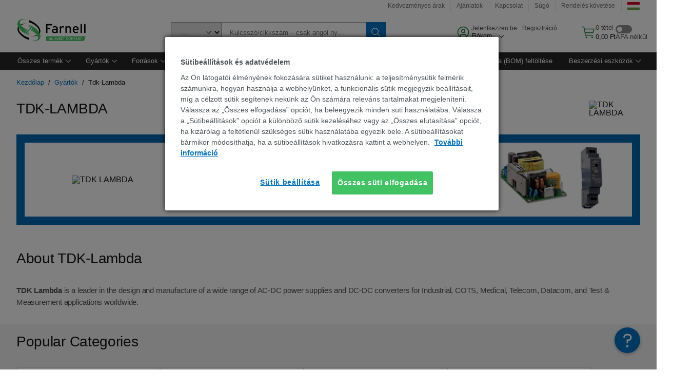

--- FILE ---
content_type: text/html; charset=utf-8
request_url: https://hu.farnell.com/b/tdk-lambda
body_size: 89439
content:
<!DOCTYPE html>
    <html lang="hu">
    <head>
      <title data-rh="true">TDK-LAMBDA elosztó |  Farnell  Magyarország</title>
      <meta data-rh="true" name="charSet" charset="utf-8"/><meta data-rh="true" name="viewport" content="minimum-scale=1,initial-scale=1, width=device-width, shrink-to-fit=no"/><meta data-rh="true" name="theme-color" content="black"/><meta data-rh="true" property="og:title" content="TDK-LAMBDA elosztó |  Farnell  Magyarország"/><meta data-rh="true" property="og:url" content="https://hu.farnell.com/b/tdk-lambda"/><meta data-rh="true" property="og:description" content="Fedezze fel az TDK-LAMBDA elektronikai alkatrészek teljes választékát a Farnell  Magyarország-ban. Megbízható beszerzés, versenyképes árak és gyors szállítás projektjeihez."/><meta data-rh="true" property="og:locale" content="hu_HU"/><meta data-rh="true" property="og:site_name" content="Farnell  Magyarország"/><meta data-rh="true" name="description" content="Fedezze fel az TDK-LAMBDA elektronikai alkatrészek teljes választékát a Farnell  Magyarország-ban. Megbízható beszerzés, versenyképes árak és gyors szállítás projektjeihez."/><meta data-rh="true" name="referrer" content="strict-origin-when-cross-origin"/>
      <script type="text/javascript" src="https://hu.farnell.com/assets/78d13016472dee4f29c65b3757f29d24e22881fac9f" async ></script><script type="text/javascript" src="/ruxit/ruxitagentjs_ICA15789NPQRUVXfghqrux_10327251022105625.js" data-dtconfig="rid=RID_1272151820|rpid=496668786|domain=farnell.com|reportUrl=https://bf91937iui.bf.dynatrace.com/bf|app=e717baf61c7f909c|ssc=1|cors=1|owasp=1|uanpi=2|featureHash=ICA15789NPQRUVXfghqrux|msl=153600|uana=data-testid|xb=.*analytics.google.*^p.*google-analytics.*^p.*s.yimg.*^p.*decibelinsight.*^p.*onetrust.*^p.*linkedin.*^p.*^bs.tealeaf^bs.ibmcloud^bs.com.*^p.*smetrics.*^p.*brilliantcollector.com.*|rdnt=1|uxrgce=1|cuc=uaxleaay|srms=2,2,1,|mdl=mdcc42=20|mel=100000|mb=#mkt-at-popupOverlayDiv^c #mkt-at-popupOverlayDiv *^c .vc-exclude-block^c .vc-exclude-block *^c .vc-exclude-element|expw=1|md=mdcc32=a.items-qty,mdcc1=bpf.tagging.data.omniture.pageName,mdcc2=bpfUserIdCookie[1],mdcc34=a.invalidLoginError,mdcc3=bpf.tagging.data.omniture.pageName,mdcc36=a#formErrors,mdcc5=crxVisitor,mdcc37=a.pfSpecError,mdcc38=a#genericCardError,mdcc7=cPF_USER_DETAILS_10151,mdcc8=bwindow.pf.lookAhead.recentsearchterms,mdcc41=bwindow.digitalData.page.locale.currency,mdcc42=bnavigator.userAgent,mdcc43=bttMETA[0].RecipeName,mdcc44=bwindow.pf.validate.refRatDolEur,mdcc13=bdocument.referrer,mdcc45=bwindow.dd.cart.allItemsTotal[0],mdcc14=cPF_USERTYPE,mdcc46=cPF_PUNCHOUT_USER,mdcc31=bwindow.servedFromEdge,mdcc47=bwindow.s.Q.ActivityMap.s.ActivityMap.s.eVar33,mdcc48=bwindow.dd.user.isLoggedIn,mdcc49=a[class*^eOrderSummarystyles__ErrorWrapper],mdcc50=a.bx--toast-notification__subtitle,mdcc51=cPF_VISITOR_ID|lastModification=1765187037695|mdp=mdcc32,mdcc34,mdcc36,mdcc5,mdcc37,mdcc38,mdcc7,mdcc8,mdcc44,mdcc45,mdcc14,mdcc31,mdcc47,mdcc48,mdcc49|tp=500,50,0|srbbv=2|agentUri=/ruxit/ruxitagentjs_ICA15789NPQRUVXfghqrux_10327251022105625.js" data-config='{"revision":1765187037695,"beaconUri":"https://bf91937iui.bf.dynatrace.com/bf","agentUri":"/ruxit/ruxitagentjs_ICA15789NPQRUVXfghqrux_10327251022105625.js","environmentId":"uaxleaay","modules":"ICA15789NPQRUVXfghqrux"}' data-envconfig='{"tracestateKeyPrefix":"f0f85446-f954f44f"}' data-appconfig='{"app":"e717baf61c7f909c"}'></script><link data-rh="true" rel="preconnect" href="//cdn-ukwest.onetrust.com"/><link data-rh="true" rel="dns-prefetch" href="//cdn-ukwest.onetrust.com"/><link data-rh="true" rel="icon" type="image/png" href="/headless/favicon.ico" sizes="16x16"/><link data-rh="true" rel="preconnect" href="//target.farnell.com"/><link data-rh="true" rel="dns-prefetch" href="//target.farnell.com"/><link data-rh="true" rel="preconnect" href="//cdn.decibelinsight.net"/><link data-rh="true" rel="dns-prefetch" href="//cdn.decibelinsight.net"/><link data-rh="true" rel="canonical" href="https://hu.farnell.com/b/tdk-lambda"/>
      <link rel="preload" href="/headless/static/fonts/ApercuAvnet-Regular-Web.woff2" as="font" crossorigin="anonymous">
      
         
        <style>html,body,div,span,h1,h3,p,a,img,ol,ul,li,label,header,nav,section{padding:0;border:0;margin:0;font:inherit;font-size:100%;vertical-align:baseline}button,select,input{border-radius:0;font-family:inherit}input[type=text]::-ms-clear{display:none}header,nav,section{display:block}body{line-height:1}ol,ul{list-style:none}*{box-sizing:border-box}button{margin:0}html{font-size:100%}body{font-weight:400;font-family:'IBM Plex Sans','Helvetica Neue',Arial,sans-serif;-moz-osx-font-smoothing:grayscale;-webkit-font-smoothing:antialiased;text-rendering:optimizeLegibility}@media screen and (-ms-high-contrast:active){svg{fill:ButtonText}}h1{font-size:var(--cds-productive-heading-06-font-size, 2.625rem);font-weight:var(--cds-productive-heading-06-font-weight, 300);line-height:var(--cds-productive-heading-06-line-height, 1.199);letter-spacing:var(--cds-productive-heading-06-letter-spacing, 0)}h3{font-size:var(--cds-productive-heading-04-font-size, 1.75rem);font-weight:var(--cds-productive-heading-04-font-weight, 400);line-height:var(--cds-productive-heading-04-line-height, 1.28572);letter-spacing:var(--cds-productive-heading-04-letter-spacing, 0)}p{font-size:var(--cds-body-long-02-font-size, 1rem);font-weight:var(--cds-body-long-02-font-weight, 400);line-height:var(--cds-body-long-02-line-height, 1.5);letter-spacing:var(--cds-body-long-02-letter-spacing, 0)}a{color:#0f62fe}.bx--visually-hidden{position:absolute;overflow:hidden;width:1px;height:1px;padding:0;border:0;margin:-1px;clip:rect(0,0,0,0);visibility:inherit;white-space:nowrap}body{font-size:var(--cds-body-short-01-font-size, 0.875rem);font-weight:var(--cds-body-short-01-font-weight, 400);line-height:var(--cds-body-short-01-line-height, 1.28572);letter-spacing:var(--cds-body-short-01-letter-spacing, 0.16px);background-color:var(--cds-ui-background, #ffffff);color:var(--cds-text-01, #161616);line-height:1}.bx--grid{margin-right:auto;margin-left:auto;max-width:99rem;padding-right:1rem;padding-left:1rem}@media (min-width:42rem){.bx--grid{padding-right:2rem;padding-left:2rem}}@media (min-width:99rem){.bx--grid{padding-right:2.5rem;padding-left:2.5rem}}.bx--row{display:flex;flex-wrap:wrap;margin-right:-1rem;margin-left:-1rem}.bx--col-sm-4{width:100%;padding-right:1rem;padding-left:1rem}.bx--col-sm-4{display:block;max-width:100%;flex:0 0 100%}.bx--col-md-8{width:100%;padding-right:1rem;padding-left:1rem}@media (min-width:42rem){.bx--col-md-8{display:block;max-width:100%;flex:0 0 100%}}.bx--col-lg-16{width:100%;padding-right:1rem;padding-left:1rem}@media (min-width:66rem){.bx--col-lg-16{display:block;max-width:100%;flex:0 0 100%}}.bx--col-xlg-14{width:100%;padding-right:1rem;padding-left:1rem}@media (min-width:82rem){.bx--col-xlg-14{display:block;max-width:87.5%;flex:0 0 87.5%}.bx--offset-xlg-1{margin-left:6.25%}}.bx--col-max-12{width:100%;padding-right:1rem;padding-left:1rem}@media (min-width:99rem){.bx--col-max-12{display:block;max-width:75%;flex:0 0 75%}.bx--offset-max-2{margin-left:12.5%}}.bx--link{font-size:var(--cds-body-short-01-font-size, 0.875rem);font-weight:var(--cds-body-short-01-font-weight, 400);line-height:var(--cds-body-short-01-line-height, 1.28572);letter-spacing:var(--cds-body-short-01-letter-spacing, 0.16px);display:inline-flex;color:var(--cds-link-01, #0f62fe);outline:none;text-decoration:none}.bx--link:visited{color:var(--cds-link-01, #0f62fe)}.bx--breadcrumb{font-size:var(--cds-body-short-01-font-size, 0.875rem);font-weight:var(--cds-body-short-01-font-weight, 400);line-height:var(--cds-body-short-01-line-height, 1.28572);letter-spacing:var(--cds-body-short-01-letter-spacing, 0.16px);display:inline}@media (min-width:42rem){.bx--breadcrumb{display:flex;flex-wrap:wrap}}.bx--breadcrumb-item{position:relative;display:flex;align-items:center;margin-right:.5rem}.bx--breadcrumb-item .bx--link:visited{color:var(--cds-link-01, #0f62fe)}.bx--breadcrumb-item::after{margin-left:.5rem;color:var(--cds-text-01, #161616);content:"/"}.bx--breadcrumb--no-trailing-slash .bx--breadcrumb-item:last-child::after{content:""}.bx--breadcrumb-item:last-child,.bx--breadcrumb-item:last-child::after{margin-right:0}.bx--breadcrumb .bx--link{white-space:nowrap}.bx--breadcrumb-item.bx--breadcrumb-item--current .bx--link{color:var(--cds-text-01, #161616)}.bx--form-item{font-size:var(--cds-body-short-01-font-size, 0.875rem);font-weight:var(--cds-body-short-01-font-weight, 400);line-height:var(--cds-body-short-01-line-height, 1.28572);letter-spacing:var(--cds-body-short-01-letter-spacing, 0.16px);display:flex;flex:1 1 auto;flex-direction:column;align-items:flex-start}.bx--label{font-size:var(--cds-label-01-font-size, 0.75rem);font-weight:var(--cds-label-01-font-weight, 400);line-height:var(--cds-label-01-line-height, 1.33333);letter-spacing:var(--cds-label-01-letter-spacing, 0.32px);display:inline-block;margin-bottom:.5rem;color:var(--cds-text-02, #525252);font-weight:400;line-height:1rem;vertical-align:baseline}input:not(output):not([data-invalid]):-moz-ui-invalid{box-shadow:none}.bx--select{position:relative;display:flex;width:100%;flex-direction:column;align-items:flex-start}.bx--select-input__wrapper{position:relative;display:flex;width:100%;align-items:center}.bx--select-input{font-size:var(--cds-body-short-01-font-size, 0.875rem);font-weight:var(--cds-body-short-01-font-weight, 400);line-height:var(--cds-body-short-01-line-height, 1.28572);letter-spacing:var(--cds-body-short-01-letter-spacing, 0.16px);outline:2px solid rgba(0,0,0,0);outline-offset:-2px;display:block;width:100%;height:2.5rem;padding:0 var(--cds-spacing-09, 3rem) 0 var(--cds-spacing-05, 1rem);border:none;border-bottom:1px solid var(--cds-ui-04, #8d8d8d);appearance:none;background-color:var(--cds-field-01, #f4f4f4);border-radius:0;color:var(--cds-text-01, #161616);font-family:inherit;opacity:1}.bx--select-input::-ms-expand{display:none}@-moz-document url-prefix(){.bx--select-input:-moz-focusring,.bx--select-input::-moz-focus-inner{background-image:none;color:rgba(0,0,0,0);text-shadow:0 0 0 #000}}.bx--select__arrow{position:absolute;top:0;right:var(--cds-spacing-05, 1rem);height:100%;fill:var(--cds-ui-05, #161616)}@media screen and (-ms-high-contrast:active),screen and (prefers-contrast){.bx--select__arrow path{fill:ButtonText}}.bx--select-option{background-color:var(--cds-background-hover, #e5e5e5);color:var(--cds-text-01, #161616)}@media screen and (-ms-high-contrast:active),(forced-colors:active){.bx--select__arrow{fill:ButtonText}}.bx--search{position:relative;display:flex;width:100%;align-items:center}.bx--search .bx--label{position:absolute;overflow:hidden;width:1px;height:1px;padding:0;border:0;margin:-1px;clip:rect(0,0,0,0);visibility:inherit;white-space:nowrap}.bx--search-input{font-size:var(--cds-body-short-01-font-size, 0.875rem);font-weight:var(--cds-body-short-01-font-weight, 400);line-height:var(--cds-body-short-01-line-height, 1.28572);letter-spacing:var(--cds-body-short-01-letter-spacing, 0.16px);outline:2px solid rgba(0,0,0,0);outline-offset:-2px;width:100%;order:1;padding:0 2.5rem;border:none;border-bottom:1px solid var(--cds-ui-04, #8d8d8d);appearance:none;background-color:var(--cds-field-01, #f4f4f4);color:var(--cds-text-01, #161616);text-overflow:ellipsis}.bx--search-input::-ms-clear{display:none}.bx--search--light .bx--search-input{background:var(--cds-field-02, #ffffff)}.bx--search--light .bx--search-close::before{background:var(--cds-field-02, #ffffff)}.bx--search--lg .bx--search-input{height:2.5rem;padding:0 var(--cds-spacing-08, 2.5rem)}.bx--search-close{display:inline-block;padding:0;border:0;appearance:none;background:none;outline:2px solid rgba(0,0,0,0);outline-offset:-2px;position:absolute;top:0;right:0}.bx--search-close::-moz-focus-inner{border:0}.bx--search-close::before{position:absolute;top:.0625rem;left:0;display:block;width:2px;height:calc(100% - 2px);background-color:var(--cds-field-01, #f4f4f4);content:""}.bx--search-close svg{fill:inherit}.bx--search-close{display:flex;width:2.5rem;height:2.5rem;align-items:center;justify-content:center;border-width:1px 0;border-style:solid;border-color:rgba(0,0,0,0);fill:var(--cds-icon-01, #161616);opacity:1;visibility:inherit}.bx--search--lg .bx--search-close{width:2.5rem;height:2.5rem}.bx--search-close--hidden{opacity:0;visibility:hidden}@media screen and (-ms-high-contrast:active),(forced-colors:active){.bx--search-close svg{fill:ButtonText}}.bx--toggle__check{position:absolute;z-index:1;top:.375rem;left:.375rem;width:.375rem;height:.3125rem;fill:var(--cds-icon-03, #ffffff);transform:scale(0.2)}.bx--toggle-input{position:absolute;overflow:hidden;width:1px;height:1px;padding:0;border:0;margin:-1px;clip:rect(0,0,0,0);visibility:inherit;white-space:nowrap}.bx--toggle-input__label{font-size:var(--cds-label-01-font-size, 0.75rem);font-weight:var(--cds-label-01-font-weight, 400);line-height:var(--cds-label-01-line-height, 1.33333);letter-spacing:var(--cds-label-01-letter-spacing, 0.32px);display:flex;flex-direction:column;align-items:flex-start;color:var(--cds-text-02, #525252)}.bx--toggle__switch{position:relative;display:flex;width:3rem;height:1.5rem;align-items:center}.bx--toggle__switch::before{position:absolute;top:0;display:block;width:3rem;height:1.5rem;box-sizing:border-box;background-color:var(--cds-ui-04, #8d8d8d);border-radius:.9375rem;box-shadow:0 0 0 1px rgba(0,0,0,0),0 0 0 3px rgba(0,0,0,0);content:"";will-change:box-shadow}.bx--toggle__switch::after{position:absolute;top:.1875rem;left:.1875rem;display:block;width:1.125rem;height:1.125rem;box-sizing:border-box;background-color:var(--cds-icon-03, #ffffff);border-radius:50%;content:""}.bx--toggle-input__label .bx--toggle__switch{margin-top:1rem}.bx--toggle__text--off,.bx--toggle__text--on{font-size:var(--cds-body-short-01-font-size, 0.875rem);font-weight:var(--cds-body-short-01-font-weight, 400);line-height:var(--cds-body-short-01-line-height, 1.28572);letter-spacing:var(--cds-body-short-01-letter-spacing, 0.16px);position:absolute;top:50%;margin-left:3.5rem;transform:translateY(-50%);white-space:nowrap}.bx--toggle-input:not(:checked)+.bx--toggle-input__label>.bx--toggle__switch>.bx--toggle__text--on{visibility:hidden}.bx--toggle-input--small+.bx--toggle-input__label>.bx--toggle__switch{width:2rem;height:1rem}.bx--toggle-input--small+.bx--toggle-input__label>.bx--toggle__switch::before{width:2rem;height:1rem;border-radius:.9375rem}.bx--toggle-input--small+.bx--toggle-input__label>.bx--toggle__switch::after{width:.625rem;height:.625rem}.bx--toggle-input--small+.bx--toggle-input__label .bx--toggle__text--off,.bx--toggle-input--small+.bx--toggle-input__label .bx--toggle__text--on{margin-left:2.5rem}@media screen and (-ms-high-contrast:active),(forced-colors:active){.bx--toggle__switch::before{outline:1px solid rgba(0,0,0,0)}}@media screen and (-ms-high-contrast:active),(forced-colors:active){.bx--toggle__switch::after{outline:1px solid rgba(0,0,0,0);background-color:ButtonText}}

        
        :root { --cds-interactive-01: #0072C3;
--cds-interactive-02: #0072C3;
--cds-interactive-03: #0072C3;
--cds-interactive-04: #0072C3;
--cds-ui-background: #ffffff;
--cds-danger: #DA1E28;
--cds-blue-40: #73b5e5;
--cds-ui-01: #f4f4f4;
--cds-ui-02: #ffffff;
--cds-ui-03: #e0e0e0;
--cds-ui-04: #8d8d8d;
--cds-ui-05: #161616;
--cds-gray-30: #c6c6c6;
--cds-gray-40: #a8a8a8;
--cds-gray-60: #6f6f6f;
--cds-gray-70: #525252;
--cds-gray-80: #393939;
--cds-gray-90: #262626;
--cds-gray-100: #161616;
--cds-text-01: #161616;
--cds-text-02: #525252;
--cds-text-03: #a8a8a8;
--cds-text-04: #ffffff;
--cds-text-05: #6f6f6f;
--cds-text-06: #8d8d8d;
--cds-text-error: #da1e28;
--cds-icon-01: #161616;
--cds-icon-02: #525252;
--cds-icon-03: #ffffff;
--cds-icon-04: #2A8442;
--cds-link-01: #0072C3;
--cds-field-01: #f4f4f4;
--cds-field-02: #ffffff;
--cds-inverse-01: #ffffff;
--cds-inverse-02: #393939;
--cds-support-01: #da1e28;
--cds-support-02: #24a148;
--cds-support-03: #f1c21b;
--cds-support-04: #0763a5;
--cds-notification-error-background-color: #FFF1F1;
--cds-notification-success-background-color: #EEFEF2;
--cds-notification-warning-background-color: #FFF8E1;
--cds-notification-information-background-color: #eff8ff;
--cds-inverse-support-01: #fa4d56;
--cds-inverse-support-02: #42be65;
--cds-inverse-support-03: #f1c21b;
--cds-inverse-support-04: #488ece;
--cds-inverse-support-05: #1E853B;
--cds-inverse-link: #73b5e5;
--cds-overlay-01: #16161680;
--cds-overlay-02: #8A8A8A;
--cds-focus: #58b3f3;
--cds-hover-primary: #036bb4;
--cds-active-primary: #095082;
--cds-focus-primary: #58B3F3;
--cds-hover-primary-text: #0763a5;
--cds-hover-secondary: #036bb4;
--cds-active-secondary: #095082;
--cds-focus-secondary: #58B3F3;
--cds-hover-tertiary: #036bb4;
--cds-active-tertiary: #095082;
--cds-focus-tertiary: #58B3F3;
--cds-hover-ui: #e5e5e5;
--cds-active-ui: #C6C6C6;
--cds-selected-ui: #e0e0e0;
--cds-hover-selected-ui: #cacaca;
--cds-hover-danger: #BA1B23;
--cds-active-danger: #750E13;
--cds-hover-row: #e5e5e5;
--cds-selected-row: #d8f1d8;
--cds-visited-link: #574099;
--cds-disabled-01: #EBEBEB;
--cds-disabled-02: #C6C6C6;
--cds-disabled-03: #8d8d8d;
--cds-highlight: #d8ecfb;
--cds-skeleton-01: #e5e5e5;
--cds-skeleton-02: #c6c6c6;
--cds-inverse-hover-ui: #4c4c4c;
--cds-inverse-focus-ui: #ffffff;
--cds-brand-01: #41c363;
--cds-brand-02: #373A3C;
--cds-brand-03: #016c9f;
--cds-brand-primary: #41c363;
--cds-brand-secondary: #000000;
--cds-brand-accent-1: #80dceb;
--cds-brand-accent-2: #ffd100;
--cds-brand-primary-text: #2A8442;
--cds-tag-background-green: #A7F0BA;
--cds-tag-color-green: #0E6027;
--cds-nav-background: #262626;
--cds-nav-background-hover: #525252;
--cds-header-background-color: #ffffff;
--cds-avnet-green-accessible-text: #2A8442;
--cds-black: #000000;
--cds-secondary-green: #299044;
--cds-spacing-01: 0.125rem;
--cds-spacing-02: 0.25rem;
--cds-spacing-03: 0.5rem;
--cds-spacing-04: 0.75rem;
--cds-spacing-05: 1rem;
--cds-spacing-06: 1.5rem;
--cds-spacing-07: 2rem;
--cds-spacing-08: 2.5rem;
--cds-spacing-09: 3rem;
--cds-content-spacing-01: 0.5rem;
--cds-content-spacing-02: 0.625rem;
--cds-content-spacing-03: 1rem;
--cds-content-spacing-04: 1.375rem;
--cds-content-spacing-05: 1.5rem;
--cds-content-spacing-06: 1.625rem;
--cds-content-spacing-07: 2rem;
--cds-content-spacing-08: 4rem;
--cds-content-spacing-09: 4.625rem;
--cds-layout-01: 1rem;
--cds-layout-02: 1.5rem;
--cds-layout-03: 2rem;
--cds-layout-04: 3rem;
--cds-layout-05: 4rem;
--cds-layout-06: 6rem;
--cds-layout-07: 10rem;
--cds-current-font: 'Apercu Avnet', Helvetica Neue, Helvetica, Arial, sans-serif;
--cds-body-long-01-font-size: 0.813rem;
--cds-body-long-01-font-weight: 400;
--cds-body-long-01-letter-spacing: 0;
--cds-body-long-01-line-height: 1.3rem;
--cds-body-long-01-paragraph-spacing: 13px;
--cds-body-long-02-font-size: 0.938rem;
--cds-body-long-02-font-weight: 400;
--cds-body-long-02-letter-spacing: -0.0125rem;
--cds-body-long-02-line-height: 1.45rem;
--cds-body-long-02-paragraph-spacing: 12px;
--cds-body-short-01-font-size: 0.813rem;
--cds-body-short-01-font-weight: 400;
--cds-body-short-01-letter-spacing: 0;
--cds-body-short-01-line-height: 1.125rem;
--cds-body-short-01-paragraph-spacing: 9px;
--cds-body-short-02-font-size: 0.938rem;
--cds-body-short-02-font-weight: 400;
--cds-body-short-02-letter-spacing: -0.0125rem;
--cds-body-short-02-line-height: 1.3rem;
--cds-body-short-02-paragraph-spacing: 12px;
--cds-label-01-font-size: .8125rem;
--cds-label-01-font-weight: 400;
--cds-label-01-letter-spacing: 0;
--cds-label-01-line-height: 1rem;
--cds-caption-01-font-size: .75rem;
--cds-caption-01-font-weight: 400;
--cds-caption-01-letter-spacing: 0;
--cds-caption-01-line-height: 1rem;
--cds-helper-text-01-font-size: .75rem;
--cds-helper-text-01-letter-spacing: 0;
--cds-helper-text-01-line-height: 1rem;
--cds-helper-text-01-font-weight: 400;
--cds-code-01-font-size: .75rem;
--cds-code-01-font-weight: 400;
--cds-code-01-letter-spacing: 0;
--cds-code-01-line-height: 1rem;
--cds-code-02-font-size: .875rem;
--cds-code-02-font-weight: 400;
--cds-code-02-letter-spacing: 0px;
--cds-code-02-line-height: 1.25rem;
--cds-productive-heading-01-font-size: .875rem;
--cds-productive-heading-01-font-weight: 700;
--cds-productive-heading-01-letter-spacing: -0.0125rem;
--cds-productive-heading-01-line-height: 1.125rem;
--cds-productive-heading-02-font-size: 1rem;
--cds-productive-heading-02-font-weight: 700;
--cds-productive-heading-02-letter-spacing: -0.0188rem;
--cds-productive-heading-02-line-height: 1.375rem;
--cds-productive-heading-03-font-size: 1.25rem;
--cds-productive-heading-03-font-weight: 400;
--cds-productive-heading-03-letter-spacing: -0.0188rem;
--cds-productive-heading-03-line-height: 1.625rem;
--cds-productive-heading-04-font-size: 1.75rem;
--cds-productive-heading-04-font-weight: 400;
--cds-productive-heading-04-letter-spacing: -0.0188rem;
--cds-productive-heading-04-line-height: 2.25rem;
--cds-productive-heading-05-font-size: 2rem;
--cds-productive-heading-05-font-weight: 400;
--cds-productive-heading-05-letter-spacing: -0.0188rem;
--cds-productive-heading-05-line-height: 2.5rem;
--cds-productive-heading-06-font-size: 2.625rem;
--cds-productive-heading-06-font-weight: 300;
--cds-productive-heading-06-letter-spacing: -0.0188rem;
--cds-productive-heading-06-line-height: 3.125rem;
--cds-productive-heading-07-font-size: 3.375rem;
--cds-productive-heading-07-font-weight: 300;
--cds-productive-heading-07-letter-spacing: -0.0188rem;
--cds-productive-heading-07-line-height: 4rem;
--cds-ui-short-01-font-size: 0.75rem;
--cds-ui-short-01-line-height: 0.9375rem;
--cds-ui-short-01-font-weight: 400;
--cds-ui-short-01-letter-spacing: 0;
--cds-ui-short-02-font-size: 0.8125rem;
--cds-ui-short-02-line-height: 1rem;
--cds-ui-short-02-font-weight: 400;
--cds-ui-short-02-letter-spacing: 0;
--cds-ui-short-03-font-size: 0.875rem;
--cds-ui-short-03-line-height: 1.0625rem;
--cds-ui-short-03-font-weight: 400;
--cds-ui-short-03-letter-spacing: -0.0125rem;
--cds-ui-short-04-font-size: 0.875rem;
--cds-ui-short-04-line-height: 1.063rem;
--cds-ui-short-04-font-weight: 400;
--cds-ui-short-04-letter-spacing: -0.013rem;
--cds-ui-heading-01-font-size: 0.8125rem;
--cds-ui-heading-01-line-height: 1.0625rem;
--cds-ui-heading-01-font-weight: 700;
--cds-ui-heading-01-letter-spacing: 0 }

        * {
          box-sizing: border-box;
          margin: 0;
          padding: 0;
          text-decoration: none;
        }

        *::before,
        *::after {
          box-sizing: inherit;
        }

        html, body {
          font-family: 'Apercu Avnet', 'Helvetica Neue', Helvetica, Arial, sans-serif;
          font-size: 100%; /* 16px base font */
        }

        body{
         overflow-y: scroll;
        }
        
        body {
          overflow-x: hidden;
        }

        /* Screen reader only */
        .sr {
          height: 0;
          overflow: hidden;
          visibility: hidden;
          width: 0;
        }
        @keyframes exoHover {
          from { transform: scale(1.0); }
          50% { transform: scale(1.2); }
          to { transform: scale(1.0); }
        }
        @keyframes exoAction {
          from { transform: scale(1.0); }
          20% { transform: scale(0.9); }
          to { transform: scale(1.0); }
        }
        @keyframes wobble{
          from
          to {
          transform: translate3d(0, 0, 0);
        }

        10%,
        30%,
        50%,
        70%,
        90% {
          transform: translate3d(-5px, 0, 0);
        }

        20%,
        40%,
        60%,
        80% {
          transform: translate3d(5px, 0, 0);
        }
      }

        
      </style>
        <link
          rel="stylesheet"
          type="text/css"
          href="/headless/carbon_193fef85b16d8a2eca56a19d30af7337a01e472b.css"
          media="print"
          onload="this.media='all'"
          >
      <style data-styled="true" data-styled-version="5.3.11">.hujgsg{-webkit-align-items:center;-webkit-box-align:center;-ms-flex-align:center;align-items:center;display:-webkit-box;display:-webkit-flex;display:-ms-flexbox;display:flex;-webkit-box-pack:center;-webkit-justify-content:center;-ms-flex-pack:center;justify-content:center;max-width:100%;-webkit-transition:background-color 70ms cubic-bezier(0,0,0.38,0.9),box-shadow 70ms cubic-bezier(0,0,0.38,0.9),border-color 70ms cubic-bezier(0,0,0.38,0.9),box-shadow 70ms cubic-bezier(0,0,0.38,0.9);transition:background-color 70ms cubic-bezier(0,0,0.38,0.9),box-shadow 70ms cubic-bezier(0,0,0.38,0.9),border-color 70ms cubic-bezier(0,0,0.38,0.9),box-shadow 70ms cubic-bezier(0,0,0.38,0.9);vertical-align:top;border-radius:0;background-color:transparent;border:none;color:#0072C3;font:700 0.875rem/1.031rem 'Apercu Avnet','Helvetica Neue',Helvetica,Arial,sans-serif;min-height:2rem;min-width:2rem;padding:0 0.75rem;padding:0rem;}/*!sc*/
.hujgsg:hover{cursor:pointer;}/*!sc*/
.hujgsg:disabled{cursor:not-allowed;}/*!sc*/
.hujgsg:hover{background-color:#e5e5e5;}/*!sc*/
.hujgsg:active{background-color:#C6C6C6;}/*!sc*/
.hujgsg:focus{border-color:transparent;box-shadow:0 0 0 0.125rem #58B3F3;}/*!sc*/
.hujgsg:disabled{background-color:#EBEBEB;border:0;color:#C6C6C6;}/*!sc*/
.jKXTfW{-webkit-align-items:center;-webkit-box-align:center;-ms-flex-align:center;align-items:center;display:-webkit-box;display:-webkit-flex;display:-ms-flexbox;display:flex;-webkit-box-pack:center;-webkit-justify-content:center;-ms-flex-pack:center;justify-content:center;max-width:100%;-webkit-transition:background-color 70ms cubic-bezier(0,0,0.38,0.9),box-shadow 70ms cubic-bezier(0,0,0.38,0.9),border-color 70ms cubic-bezier(0,0,0.38,0.9),box-shadow 70ms cubic-bezier(0,0,0.38,0.9);transition:background-color 70ms cubic-bezier(0,0,0.38,0.9),box-shadow 70ms cubic-bezier(0,0,0.38,0.9),border-color 70ms cubic-bezier(0,0,0.38,0.9),box-shadow 70ms cubic-bezier(0,0,0.38,0.9);vertical-align:top;border-radius:0;background:#0072C3;border:none;color:#ffffff;font:700 0.875rem/1.031rem 'Apercu Avnet','Helvetica Neue',Helvetica,Arial,sans-serif;min-height:2.5rem;min-width:2.5rem;padding:0 1rem;padding:0rem;}/*!sc*/
.jKXTfW:hover{cursor:pointer;}/*!sc*/
.jKXTfW:disabled{cursor:not-allowed;}/*!sc*/
.jKXTfW:hover{background-color:#036bb4;}/*!sc*/
.jKXTfW:focus{background-color:#0072C3;border-color:#0072C3;box-shadow:inset 0 0 0 0.125rem #58B3F3;}/*!sc*/
.jKXTfW:disabled{background-color:#EBEBEB;border:0;color:#C6C6C6;}/*!sc*/
.eSiTQl{-webkit-align-items:center;-webkit-box-align:center;-ms-flex-align:center;align-items:center;display:-webkit-box;display:-webkit-flex;display:-ms-flexbox;display:flex;-webkit-box-pack:center;-webkit-justify-content:center;-ms-flex-pack:center;justify-content:center;max-width:100%;-webkit-transition:background-color 70ms cubic-bezier(0,0,0.38,0.9),box-shadow 70ms cubic-bezier(0,0,0.38,0.9),border-color 70ms cubic-bezier(0,0,0.38,0.9),box-shadow 70ms cubic-bezier(0,0,0.38,0.9);transition:background-color 70ms cubic-bezier(0,0,0.38,0.9),box-shadow 70ms cubic-bezier(0,0,0.38,0.9),border-color 70ms cubic-bezier(0,0,0.38,0.9),box-shadow 70ms cubic-bezier(0,0,0.38,0.9);vertical-align:top;border-radius:0.3rem;background:#0072C3;border:none;color:#ffffff;font:700 0.875rem/1.031rem 'Apercu Avnet','Helvetica Neue',Helvetica,Arial,sans-serif;min-height:3rem;min-width:3rem;padding:0 1rem;padding:0rem;}/*!sc*/
.eSiTQl:hover{cursor:pointer;}/*!sc*/
.eSiTQl:disabled{cursor:not-allowed;}/*!sc*/
.eSiTQl:hover{background-color:#036bb4;}/*!sc*/
.eSiTQl:focus{background-color:#0072C3;border-color:#0072C3;box-shadow:inset 0 0 0 0.125rem #58B3F3;}/*!sc*/
.eSiTQl:disabled{background-color:#EBEBEB;border:0;color:#C6C6C6;}/*!sc*/
.cowmYL{-webkit-align-items:center;-webkit-box-align:center;-ms-flex-align:center;align-items:center;display:-webkit-box;display:-webkit-flex;display:-ms-flexbox;display:flex;-webkit-box-pack:center;-webkit-justify-content:center;-ms-flex-pack:center;justify-content:center;max-width:100%;-webkit-transition:background-color 70ms cubic-bezier(0,0,0.38,0.9),box-shadow 70ms cubic-bezier(0,0,0.38,0.9),border-color 70ms cubic-bezier(0,0,0.38,0.9),box-shadow 70ms cubic-bezier(0,0,0.38,0.9);transition:background-color 70ms cubic-bezier(0,0,0.38,0.9),box-shadow 70ms cubic-bezier(0,0,0.38,0.9),border-color 70ms cubic-bezier(0,0,0.38,0.9),box-shadow 70ms cubic-bezier(0,0,0.38,0.9);vertical-align:top;border-radius:0.3rem;background-color:transparent;border:0.0625rem solid #0072C3;color:#0072C3;font:700 0.875rem/1.031rem 'Apercu Avnet','Helvetica Neue',Helvetica,Arial,sans-serif;min-height:3rem;min-width:3rem;padding:0 1rem;}/*!sc*/
.cowmYL:hover{cursor:pointer;}/*!sc*/
.cowmYL:disabled{cursor:not-allowed;}/*!sc*/
.cowmYL:hover{background-color:#036bb4;border-color:#036bb4;color:#ffffff;}/*!sc*/
.cowmYL:active{background-color:#095082;border-color:#095082;color:#ffffff;}/*!sc*/
.cowmYL:focus{background-color:#0072C3;border-color:#0072C3;box-shadow:0 0 0 0.125rem #58B3F3;color:#ffffff;}/*!sc*/
.cowmYL:disabled{background-color:transparent;border-color:#C6C6C6;color:#C6C6C6;}/*!sc*/
data-styled.g8[id="Buttonstyles__Button-sc-154lpu3-3"]{content:"hujgsg,jKXTfW,eSiTQl,cowmYL,"}/*!sc*/
.hqGPQO{overflow:hidden;padding:0.2rem 0;text-overflow:ellipsis;white-space:nowrap;}/*!sc*/
data-styled.g10[id="Buttonstyles__ButtonLabel-sc-154lpu3-5"]{content:"hqGPQO,"}/*!sc*/
.cBLfKc{pointer-events:auto;position:-webkit-sticky;position:sticky;}/*!sc*/
.cBLfKc .passive-notification-enter{height:0;opacity:0;-webkit-transform:translateY(-100%);-ms-transform:translateY(-100%);transform:translateY(-100%);}/*!sc*/
.cBLfKc .passive-notification-enter-active{height:auto;opacity:1;-webkit-transform:translateY(0);-ms-transform:translateY(0);transform:translateY(0);-webkit-transition:opacity 70ms cubic-bezier(0,0,0.38,0.9),-webkit-transform 70ms cubic-bezier(0,0,0.38,0.9),height 70ms cubic-bezier(0,0,0.38,0.9);-webkit-transition:opacity 70ms cubic-bezier(0,0,0.38,0.9),transform 70ms cubic-bezier(0,0,0.38,0.9),height 70ms cubic-bezier(0,0,0.38,0.9);transition:opacity 70ms cubic-bezier(0,0,0.38,0.9),transform 70ms cubic-bezier(0,0,0.38,0.9),height 70ms cubic-bezier(0,0,0.38,0.9);}/*!sc*/
.cBLfKc .passive-notification-exit{height:auto;opacity:1;-webkit-transform:translateY(0);-ms-transform:translateY(0);transform:translateY(0);}/*!sc*/
.cBLfKc .passive-notification-exit-active{opacity:0;-webkit-transform:translateY(-100%);-ms-transform:translateY(-100%);transform:translateY(-100%);-webkit-transition:opacity 70ms cubic-bezier(0.2,0,1,0.9),-webkit-transform 70ms cubic-bezier(0.2,0,1,0.9),height 70ms cubic-bezier(0.2,0,1,0.9);-webkit-transition:opacity 70ms cubic-bezier(0.2,0,1,0.9),transform 70ms cubic-bezier(0.2,0,1,0.9),height 70ms cubic-bezier(0.2,0,1,0.9);transition:opacity 70ms cubic-bezier(0.2,0,1,0.9),transform 70ms cubic-bezier(0.2,0,1,0.9),height 70ms cubic-bezier(0.2,0,1,0.9);}/*!sc*/
data-styled.g24[id="PassiveNotificationsListstyles__StyledPassiveNotification-sc-ddx4zf-0"]{content:"cBLfKc,"}/*!sc*/
.CiHyK.carbon-tooltip{font:400 0.813rem/1.125rem 'Apercu Avnet','Helvetica Neue',Helvetica,Arial,sans-serif;background-color:#393939;border-radius:0rem;link:#73b5e5;hover-ui:#4c4c4c;focus-ui:#ffffff;success-ui:#1E853B;max-width:18.75rem;opacity:1;padding:1rem;pointer-events:auto;z-index:11;}/*!sc*/
.CiHyK.carbon-tooltip color:base{bg:#393939;fg:#ffffff;}/*!sc*/
.CiHyK.carbon-tooltip danger{bg:#393939;fg:#fa4d56;}/*!sc*/
.CiHyK.carbon-tooltip success{bg:#393939;fg:#42be65;}/*!sc*/
.CiHyK.carbon-tooltip support{bg:#393939;fg:#f1c21b;}/*!sc*/
.CiHyK.carbon-tooltip information{bg:#393939;fg:#488ece;}/*!sc*/
data-styled.g35[id="Tooltipstyles__Tooltip-sc-18wkrzn-0"]{content:"CiHyK,"}/*!sc*/
.kBzCAz{width:5.5em;border-radius:5px;-webkit-animation:pulse 1.2s ease-in-out infinite;animation:pulse 1.2s ease-in-out infinite;background:linear-gradient(-90deg,#f0f0f0 0%,#f8f8f8 50%,#f0f0f0 100%);background-size:400% 400%;display:inline-block;height:100%;}/*!sc*/
.kBzCAz::before{content:'\00a0';}/*!sc*/
@-webkit-keyframes pulse{0%{background-position:0% 0%;}100%{background-position:-135% 0%;}}/*!sc*/
@keyframes pulse{0%{background-position:0% 0%;}100%{background-position:-135% 0%;}}/*!sc*/
data-styled.g36[id="SkeletonLine-sc-ubz8zo-0"]{content:"kBzCAz,"}/*!sc*/
.kyOEEU{background-color:#f4f4f4;}/*!sc*/
.kyOEEU .main-content{padding:0 1rem;}/*!sc*/
data-styled.g64[id="FlexGridstyles__FlexGrid-sc-1jjq7ad-0"]{content:"kyOEEU,"}/*!sc*/
.krtfMR{background-color:#f4f4f4;display:-webkit-box;display:-webkit-flex;display:-ms-flexbox;display:flex;-webkit-box-pack:center;-webkit-justify-content:center;-ms-flex-pack:center;justify-content:center;width:100%;}/*!sc*/
data-styled.g70[id="FooterCollectionstyles__FooterWrapper-sc-jhzv6d-0"]{content:"krtfMR,"}/*!sc*/
.fghRlj{width:100%;}/*!sc*/
@media (min-width:1584px){.fghRlj{margin:0 auto;width:99rem;}}/*!sc*/
data-styled.g71[id="FooterCollectionstyles__Footer-sc-jhzv6d-1"]{content:"fghRlj,"}/*!sc*/
.jMYilV{padding-top:3rem;}/*!sc*/
@media (max-width:calc(1056px - 1px)){}/*!sc*/
.crXOnj{padding-top:3rem;}/*!sc*/
@media (max-width:calc(1056px - 1px)){.crXOnj{padding-top:0;}}/*!sc*/
data-styled.g72[id="FooterCollectionstyles__FullMenuSection-sc-jhzv6d-2"]{content:"jMYilV,crXOnj,"}/*!sc*/
.hdrifa{padding-bottom:1rem;}/*!sc*/
@media (min-width:1056px){.hdrifa{padding-bottom:3rem;}}/*!sc*/
data-styled.g73[id="FooterCollectionstyles__AccredationalLogoWrapper-sc-jhzv6d-3"]{content:"hdrifa,"}/*!sc*/
.ljxLhC{padding-bottom:3rem;}/*!sc*/
data-styled.g74[id="FooterCollectionstyles__PaymentLogoWrapper-sc-jhzv6d-4"]{content:"ljxLhC,"}/*!sc*/
.ikqMmr{display:-webkit-box;display:-webkit-flex;display:-ms-flexbox;display:flex;-webkit-flex-direction:row;-ms-flex-direction:row;flex-direction:row;gap:1rem;height:2.625rem;}/*!sc*/
@media (min-width:1056px){.ikqMmr{-webkit-align-items:flex-start;-webkit-box-align:flex-start;-ms-flex-align:flex-start;align-items:flex-start;-webkit-flex-direction:row;-ms-flex-direction:row;flex-direction:row;margin-top:0;max-height:2.625rem;min-height:2.125rem;}}/*!sc*/
data-styled.g75[id="FooterCollectionstyles__AccreditationSection-sc-jhzv6d-5"]{content:"ikqMmr,"}/*!sc*/
.jFqDGD{display:-webkit-box;display:-webkit-flex;display:-ms-flexbox;display:flex;-webkit-flex-direction:row;-ms-flex-direction:row;flex-direction:row;gap:0.5rem;height:2.125rem;-webkit-box-pack:start;-webkit-justify-content:flex-start;-ms-flex-pack:start;justify-content:flex-start;width:100%;}/*!sc*/
@media (min-width:1056px){.jFqDGD{-webkit-box-pack:end;-webkit-justify-content:flex-end;-ms-flex-pack:end;justify-content:flex-end;}}/*!sc*/
data-styled.g76[id="FooterCollectionstyles__PaymentSection-sc-jhzv6d-6"]{content:"jFqDGD,"}/*!sc*/
.xtojr{padding-bottom:1rem;}/*!sc*/
data-styled.g77[id="FooterCollectionstyles__HorizontalMenuWrapper-sc-jhzv6d-7"]{content:"xtojr,"}/*!sc*/
.CQsAs{display:-webkit-box;display:-webkit-flex;display:-ms-flexbox;display:flex;-webkit-flex-flow:row nowrap;-ms-flex-flow:row nowrap;flex-flow:row nowrap;min-height:1.5rem;row-gap:0.5rem;}/*!sc*/
@media (max-width:calc(1056px - 1px)){.CQsAs{min-height:2.5rem;}}/*!sc*/
@media (max-width:calc(672px - 1px)){.CQsAs{-webkit-flex-flow:row wrap;-ms-flex-flow:row wrap;flex-flow:row wrap;}}/*!sc*/
data-styled.g78[id="FooterCollectionstyles__LowerMenuSection-sc-jhzv6d-8"]{content:"CQsAs,"}/*!sc*/
.bZsxmx{-webkit-align-items:center;-webkit-box-align:center;-ms-flex-align:center;align-items:center;border-right:0.063rem solid #e0e0e0;color:#525252;display:-webkit-box;display:-webkit-flex;display:-ms-flexbox;display:flex;-webkit-box-pack:center;-webkit-justify-content:center;-ms-flex-pack:center;justify-content:center;margin-right:0.5rem;padding-right:0.5rem;}/*!sc*/
.PKvvZ{-webkit-align-items:center;-webkit-box-align:center;-ms-flex-align:center;align-items:center;border-right:none;color:#525252;display:-webkit-box;display:-webkit-flex;display:-ms-flexbox;display:flex;-webkit-box-pack:center;-webkit-justify-content:center;-ms-flex-pack:center;justify-content:center;margin-right:0;padding-right:0;}/*!sc*/
data-styled.g79[id="FooterCollectionstyles__LowerMenuItem-sc-jhzv6d-9"]{content:"bZsxmx,PKvvZ,"}/*!sc*/
.ePluvq{color:#525252;font:400 0.75rem/0.9375rem 'Apercu Avnet','Helvetica Neue',Helvetica,Arial,sans-serif;padding-bottom:3rem;}/*!sc*/
data-styled.g80[id="FooterCollectionstyles__TextFooter-sc-jhzv6d-10"]{content:"ePluvq,"}/*!sc*/
.TeQvR{height:2.125rem;width:3.75rem;}/*!sc*/
data-styled.g83[id="FooterCollectionstyles__Card-sc-jhzv6d-13"]{content:"TeQvR,"}/*!sc*/
.hIHmCb{color:#525252;font:400 0.75rem/0.9375rem 'Apercu Avnet','Helvetica Neue',Helvetica,Arial,sans-serif;padding-right:0;}/*!sc*/
.hIHmCb:hover{-webkit-text-decoration:underline;text-decoration:underline;}/*!sc*/
.hIHmCb:active{color:#161616;-webkit-text-decoration:underline;text-decoration:underline;}/*!sc*/
.hIHmCb:focus{outline:0.0625rem solid #58b3f3;color:#161616;}/*!sc*/
data-styled.g84[id="FooterCollectionstyles__Link-sc-jhzv6d-15"]{content:"hIHmCb,"}/*!sc*/
.dvyBlj{font:400 0.75rem/0.9375rem 'Apercu Avnet','Helvetica Neue',Helvetica,Arial,sans-serif;background:transparent;border:0;color:#525252;cursor:pointer;padding-right:0;}/*!sc*/
.dvyBlj:hover{-webkit-text-decoration:underline;text-decoration:underline;}/*!sc*/
.dvyBlj:active{color:#161616;-webkit-text-decoration:underline;text-decoration:underline;}/*!sc*/
.dvyBlj:focus{outline:0.0625rem solid #58b3f3;color:#161616;}/*!sc*/
data-styled.g85[id="FooterCollectionstyles__ButtonLink-sc-jhzv6d-16"]{content:"dvyBlj,"}/*!sc*/
.dOeNEM{display:-webkit-box;display:-webkit-flex;display:-ms-flexbox;display:flex;-webkit-flex-direction:column;-ms-flex-direction:column;flex-direction:column;}/*!sc*/
data-styled.g92[id="FooterMenusstyles__MenuInner-sc-1c2ai00-0"]{content:"dOeNEM,"}/*!sc*/
.iMwFoE{width:100%;}/*!sc*/
data-styled.g93[id="FooterMenusstyles__Menu-sc-1c2ai00-1"]{content:"iMwFoE,"}/*!sc*/
.eXsObK{-webkit-align-items:center;-webkit-box-align:center;-ms-flex-align:center;align-items:center;box-sizing:border-box;display:-webkit-box;display:-webkit-flex;display:-ms-flexbox;display:flex;min-height:1.5rem;padding-top:0.5rem;width:-webkit-fit-content;width:-moz-fit-content;width:fit-content;}/*!sc*/
data-styled.g94[id="FooterMenusstyles__MenuItem-sc-1c2ai00-2"]{content:"eXsObK,"}/*!sc*/
.erPvqV{-webkit-align-items:center;-webkit-box-align:center;-ms-flex-align:center;align-items:center;border-bottom:0.063rem solid #c6c6c6;color:#161616;display:-webkit-box;display:-webkit-flex;display:-ms-flexbox;display:flex;min-height:2rem;font:400 0.8125rem/1rem 'Apercu Avnet','Helvetica Neue',Helvetica,Arial,sans-serif;}/*!sc*/
data-styled.g95[id="FooterMenusstyles__Topper-sc-1c2ai00-4"]{content:"erPvqV,"}/*!sc*/
.jVGsJi{display:-webkit-box;display:-webkit-flex;display:-ms-flexbox;display:flex;gap:2rem;padding-bottom:3rem;width:100%;}/*!sc*/
@media (max-width:calc(1056px - 1px)){.jVGsJi{padding-bottom:0;}}/*!sc*/
data-styled.g97[id="FooterMenusstyles__FooterContainer-sc-1c2ai00-6"]{content:"jVGsJi,"}/*!sc*/
.ivbbSF{color:#525252;font:400 0.8125rem/1rem 'Apercu Avnet','Helvetica Neue',Helvetica,Arial,sans-serif;}/*!sc*/
.ivbbSF:hover{-webkit-text-decoration:underline;text-decoration:underline;}/*!sc*/
.ivbbSF:active{color:#161616;-webkit-text-decoration:underline;text-decoration:underline;}/*!sc*/
.ivbbSF:focus{outline:0.0625rem solid #58b3f3;color:#161616;}/*!sc*/
@media (min-width:1056px){.ivbbSF{padding:0.25rem 0 0.25rem 0;}}/*!sc*/
@media (max-width:calc(1056px - 1px)){.ivbbSF{padding:0.75rem 0 0.75rem 0;}}/*!sc*/
data-styled.g98[id="FooterLinkstyles__Link-sc-1kr60u4-0"]{content:"ivbbSF,"}/*!sc*/
.ieuuZy{-webkit-align-items:center;-webkit-box-align:center;-ms-flex-align:center;align-items:center;color:#525252;display:-webkit-box;display:-webkit-flex;display:-ms-flexbox;display:flex;font:400 0.8125rem/1rem 'Apercu Avnet','Helvetica Neue',Helvetica,Arial,sans-serif;}/*!sc*/
@media (max-width:calc(1056px - 1px)){.ieuuZy{padding:0.75rem 0 0.75rem 0;}}/*!sc*/
.ieuuZy:hover{-webkit-text-decoration:underline;text-decoration:underline;}/*!sc*/
.ieuuZy:active{color:#161616;-webkit-text-decoration:underline;text-decoration:underline;}/*!sc*/
.ieuuZy:focus{outline:0.0625rem solid #58b3f3;color:#161616;}/*!sc*/
data-styled.g99[id="FooterSocialIconstyles__Link-sc-1lz8xcp-0"]{content:"ieuuZy,"}/*!sc*/
.oaLsi{padding-left:0.5rem;}/*!sc*/
data-styled.g100[id="FooterSocialIconstyles__Text-sc-1lz8xcp-1"]{content:"oaLsi,"}/*!sc*/
.kLrTia{-webkit-align-items:center;-webkit-box-align:center;-ms-flex-align:center;align-items:center;display:-webkit-box;display:-webkit-flex;display:-ms-flexbox;display:flex;-webkit-flex-direction:row;-ms-flex-direction:row;flex-direction:row;gap:0.75rem;min-height:3.5rem;}/*!sc*/
.kLrTia:hover .text{background-color:transparent;color:#525252;-webkit-text-decoration:underline;text-decoration:underline;}/*!sc*/
.kLrTia:active .text{color:#161616;}/*!sc*/
.kLrTia:hover a{background-color:#036bb4;color:#ffffff;}/*!sc*/
.kLrTia:active a{background-color:#095082;}/*!sc*/
data-styled.g104[id="FooterSignUpstyles__Outer-sc-166ylp9-0"]{content:"kLrTia,"}/*!sc*/
.fmkWSd{color:#525252;font:400 0.8125rem/1rem 'Apercu Avnet','Helvetica Neue',Helvetica,Arial,sans-serif;}/*!sc*/
.fmkWSd:active{color:#161616;-webkit-text-decoration:underline;text-decoration:underline;}/*!sc*/
.fmkWSd:focus{outline:0.0625rem solid #58b3f3;color:#161616;}/*!sc*/
data-styled.g105[id="FooterSignUpstyles__Text-sc-166ylp9-1"]{content:"fmkWSd,"}/*!sc*/
.itJFbo{-webkit-column-gap:2rem;column-gap:2rem;display:grid;grid-template-columns:calc(75% - 0.5rem) calc(25% - 1.5rem);position:relative;}/*!sc*/
.itJFbo .jumbotron:last-child{grid-column:1/-1;}/*!sc*/
@media (max-width:calc(1056px - 1px)){.itJFbo{grid-template-columns:auto;}}/*!sc*/
@media print{.itJFbo{display:none;}}/*!sc*/
data-styled.g106[id="Footerstyles__FooterWrapper-sc-1pii5z0-0"]{content:"itJFbo,"}/*!sc*/
.erddTJ{display:-webkit-box;display:-webkit-flex;display:-ms-flexbox;display:flex;gap:1rem;padding-bottom:0.5rem;}/*!sc*/
data-styled.g108[id="CommunitiesMenustyles__Container-sc-fcl9wh-0"]{content:"erddTJ,"}/*!sc*/
.HcVex{font:400 0.8125rem/1rem 'Apercu Avnet','Helvetica Neue',Helvetica,Arial,sans-serif;color:#161616;}/*!sc*/
.HcVex:hover{cursor:pointer;}/*!sc*/
.HcVex:focus{outline-color:#58b3f3;}/*!sc*/
data-styled.g109[id="GlobalMenuStylesstyles__MenuLink-sc-lxfla-0"]{content:"HcVex,"}/*!sc*/
.ldsneS{border-bottom:0.0625rem solid #e0e0e0;color:#161616;-webkit-hyphens:auto;-moz-hyphens:auto;-ms-hyphens:auto;hyphens:auto;overflow-wrap:break-word;padding:0 0 0.5rem;word-wrap:break-word;font:700 0.8125rem/1.0625rem 'Apercu Avnet','Helvetica Neue',Helvetica,Arial,sans-serif;}/*!sc*/
.ldsneS .GlobalMenuStylesstyles__MenuLink-sc-lxfla-0{font:700 0.8125rem/1.0625rem 'Apercu Avnet','Helvetica Neue',Helvetica,Arial,sans-serif;display:inline-block;}/*!sc*/
.ldsneS .GlobalMenuStylesstyles__MenuLink-sc-lxfla-0:hover{cursor:default;}/*!sc*/
.ldsneS .GlobalMenuStylesstyles__MenuLink-sc-lxfla-0:active{outline:0.0625rem solid #58b3f3;}/*!sc*/
data-styled.g113[id="GlobalMenuStylesstyles__MenuLevel0Title-sc-lxfla-4"]{content:"ldsneS,"}/*!sc*/
.kDjIKS{display:-webkit-box;display:-webkit-flex;display:-ms-flexbox;display:flex;-webkit-flex-direction:column;-ms-flex-direction:column;flex-direction:column;row-gap:0.5rem;}/*!sc*/
data-styled.g115[id="GlobalMenuStylesstyles__MenuLevel1Column-sc-lxfla-6"]{content:"kDjIKS,"}/*!sc*/
.jfigXl{margin-bottom:0.4rem;}/*!sc*/
.jfigXl .GlobalMenuStylesstyles__MenuLink-sc-lxfla-0{color:#0072C3;}/*!sc*/
.jfigXl .GlobalMenuStylesstyles__MenuLink-sc-lxfla-0:hover{-webkit-text-decoration:underline;text-decoration:underline;}/*!sc*/
.jfigXl .GlobalMenuStylesstyles__MenuLink-sc-lxfla-0:active{outline:0.0625rem solid #58b3f3;}/*!sc*/
.fEFKkn{margin-bottom:0.4rem;}/*!sc*/
.fEFKkn .GlobalMenuStylesstyles__MenuLink-sc-lxfla-0:hover{-webkit-text-decoration:underline;text-decoration:underline;}/*!sc*/
.fEFKkn .GlobalMenuStylesstyles__MenuLink-sc-lxfla-0:active{outline:0.0625rem solid #58b3f3;}/*!sc*/
.bFoUIf{margin-bottom:0.4rem;margin-left:0.5rem;}/*!sc*/
.bFoUIf .GlobalMenuStylesstyles__MenuLink-sc-lxfla-0:hover{-webkit-text-decoration:underline;text-decoration:underline;}/*!sc*/
.bFoUIf .GlobalMenuStylesstyles__MenuLink-sc-lxfla-0:active{outline:0.0625rem solid #58b3f3;}/*!sc*/
data-styled.g117[id="GlobalMenuStylesstyles__MenuLevel1Title-sc-lxfla-8"]{content:"jfigXl,fEFKkn,bFoUIf,"}/*!sc*/
.etNhWw{display:-webkit-box;display:-webkit-flex;display:-ms-flexbox;display:flex;-webkit-flex-direction:column;-ms-flex-direction:column;flex-direction:column;width:15rem;}/*!sc*/
data-styled.g118[id="Communitystyles__Container-sc-byr3n1-0"]{content:"etNhWw,"}/*!sc*/
.jygMXW{height:3rem;padding-left:0.5rem;width:15rem;}/*!sc*/
data-styled.g119[id="Communitystyles__ImageContainer-sc-byr3n1-1"]{content:"jygMXW,"}/*!sc*/
.jhYswS{height:2.375rem;width:8.438rem;}/*!sc*/
data-styled.g120[id="Communitystyles__Image-sc-byr3n1-2"]{content:"jhYswS,"}/*!sc*/
.bpJCg{padding:0.375rem 0.5rem 0;}/*!sc*/
data-styled.g122[id="Communitystyles__TextContainer-sc-byr3n1-4"]{content:"bpJCg,"}/*!sc*/
.dtRjIc{display:-webkit-box;display:-webkit-flex;display:-ms-flexbox;display:flex;-webkit-flex-flow:row nowrap;-ms-flex-flow:row nowrap;flex-flow:row nowrap;gap:1.5rem;padding-bottom:0.125rem;width:-webkit-max-content;width:-moz-max-content;width:max-content;}/*!sc*/
data-styled.g123[id="Resourcesstyles__Resources-sc-1xz4x0u-0"]{content:"dtRjIc,"}/*!sc*/
.kQruQO{padding-left:0.5rem;width:15rem;}/*!sc*/
data-styled.g124[id="Resourcesstyles__Column-sc-1xz4x0u-1"]{content:"kQruQO,"}/*!sc*/
.gHMJcX{border-bottom:0.063rem solid #C6C6C6;padding:0.375rem 0;}/*!sc*/
data-styled.g125[id="Resourcesstyles__ColumnLinks-sc-1xz4x0u-2"]{content:"gHMJcX,"}/*!sc*/
.hmhrOc{padding:0.375rem 0;}/*!sc*/
data-styled.g126[id="Resourcesstyles__View-sc-1xz4x0u-3"]{content:"hmhrOc,"}/*!sc*/
.cKrSdQ{padding:0 0.5rem;width:15rem;}/*!sc*/
data-styled.g127[id="ToolsMenustyles__ToolsMenu-sc-4mqkv1-0"]{content:"cKrSdQ,"}/*!sc*/
.erfgzu{border-bottom:0.063rem solid #C6C6C6;display:-webkit-box;display:-webkit-flex;display:-ms-flexbox;display:flex;-webkit-flex-direction:column;-ms-flex-direction:column;flex-direction:column;gap:0.75rem;padding-bottom:0.625rem;}/*!sc*/
data-styled.g128[id="ToolsMenustyles__ToolsLinks-sc-4mqkv1-1"]{content:"erfgzu,"}/*!sc*/
.eiTJHM{color:#161616;font:400 0.8125rem/1rem 'Apercu Avnet','Helvetica Neue',Helvetica,Arial,sans-serif;}/*!sc*/
.eiTJHM:hover{-webkit-text-decoration:underline;text-decoration:underline;}/*!sc*/
.eiTJHM:active{outline:0.0625rem solid #58b3f3;}/*!sc*/
data-styled.g129[id="ToolsMenustyles__StyledReactLink-sc-4mqkv1-2"]{content:"eiTJHM,"}/*!sc*/
.bQFqce{padding:0.375rem 0 0.5rem 0;}/*!sc*/
data-styled.g130[id="ToolsMenustyles__View-sc-4mqkv1-3"]{content:"bQFqce,"}/*!sc*/
.eLXVdv{display:-webkit-box;display:-webkit-flex;display:-ms-flexbox;display:flex;-webkit-flex-direction:row;-ms-flex-direction:row;flex-direction:row;-webkit-flex-wrap:wrap;-ms-flex-wrap:wrap;flex-wrap:wrap;gap:1rem;-webkit-box-pack:center;-webkit-justify-content:center;-ms-flex-pack:center;justify-content:center;margin-left:-0.5rem;margin-right:-0.5rem;}/*!sc*/
data-styled.g151[id="Logostyles__LogoContainer-sc-1ar034o-1"]{content:"eLXVdv,"}/*!sc*/
.kAguqD{-webkit-align-items:center;-webkit-box-align:center;-ms-flex-align:center;align-items:center;display:-webkit-box;display:-webkit-flex;display:-ms-flexbox;display:flex;height:2.5rem;-webkit-box-pack:center;-webkit-justify-content:center;-ms-flex-pack:center;justify-content:center;overflow:hidden;width:8.25rem;}/*!sc*/
.kAguqD:focus,.kAguqD:active{border:0.0625rem solid #58b3f3;}/*!sc*/
data-styled.g152[id="Logostyles__LogoColumns-sc-1ar034o-2"]{content:"kAguqD,"}/*!sc*/
.XXmWP{font:400 0.875rem/1.0625rem 'Apercu Avnet','Helvetica Neue',Helvetica,Arial,sans-serif;-webkit-letter-spacing:-0.0125rem;-moz-letter-spacing:-0.0125rem;-ms-letter-spacing:-0.0125rem;letter-spacing:-0.0125rem;-webkit-align-items:center;-webkit-box-align:center;-ms-flex-align:center;align-items:center;display:-webkit-box;display:-webkit-flex;display:-ms-flexbox;display:flex;height:100%;-webkit-box-pack:center;-webkit-justify-content:center;-ms-flex-pack:center;justify-content:center;text-align:center;width:100%;}/*!sc*/
data-styled.g153[id="Logostyles__StyledLink-sc-1ar034o-3"]{content:"XXmWP,"}/*!sc*/
.gysMKF{-webkit-align-items:center;-webkit-box-align:center;-ms-flex-align:center;align-items:center;-webkit-box-pack:center;-webkit-justify-content:center;-ms-flex-pack:center;justify-content:center;height:2.5rem;max-width:8.25rem;width:100%;}/*!sc*/
data-styled.g154[id="Logostyles__LogoImage-sc-1ar034o-4"]{content:"gysMKF,"}/*!sc*/
.ZUNwr{background-image:url(/site/binaries/content/gallery/common/core-content/header/manufacturer-menu-banner/mpro-menu-ban-384170.jpg/mpro-menu-ban-384170.jpg/premierfarnellbrxm%3Amanufacturermenubannerlarge);background-position:center;background-size:cover;height:auto;margin-top:1rem;max-height:13rem;padding:1rem;position:relative;width:37rem;background-color:#ffffff;border:#e0e0e0 solid 0.063rem;color:#161616;}/*!sc*/
.ZUNwr:active{border-color:#0072C3;box-shadow:inset 0 0 0 0.125rem #58B3F3;}/*!sc*/
.gCKdbv{background-image:url(/site/binaries/content/gallery/common/core-content/header/manufacturer-menu-banner/global-brand-manu-menu-banner.jpg/global-brand-manu-menu-banner.jpg/premierfarnellbrxm%3Amanufacturermenubannerlarge);background-position:center;background-size:cover;height:auto;margin-top:1rem;max-height:13rem;padding:1rem;position:relative;width:37rem;background-color:#ffffff;border:#e0e0e0 solid 0.063rem;color:#161616;}/*!sc*/
.gCKdbv:active{border-color:#0072C3;box-shadow:inset 0 0 0 0.125rem #58B3F3;}/*!sc*/
data-styled.g178[id="ManufacturerMenuBannerstyles__ManufacturerMenuBanner-sc-sea7j2-0"]{content:"ZUNwr,gCKdbv,"}/*!sc*/
.cEZybo{width:100%;}/*!sc*/
@media (min-width:672px){.cEZybo{width:50%;}}/*!sc*/
data-styled.g179[id="ManufacturerMenuBannerstyles__ContainerWrapper-sc-sea7j2-1"]{content:"cEZybo,"}/*!sc*/
.fFaJUP{margin-bottom:0.5rem;max-height:2rem;max-width:10.938rem;}/*!sc*/
data-styled.g180[id="ManufacturerMenuBannerstyles__Logo-sc-sea7j2-2"]{content:"fFaJUP,"}/*!sc*/
.hHZZDK{-webkit-box-orient:vertical;-webkit-line-clamp:3;display:-webkit-box;margin-bottom:0.5rem;overflow:hidden;font:700 1rem/1.375rem 'Apercu Avnet','Helvetica Neue',Helvetica,Arial,sans-serif;-webkit-letter-spacing:-0.0188rem;-moz-letter-spacing:-0.0188rem;-ms-letter-spacing:-0.0188rem;letter-spacing:-0.0188rem;color:#161616;-webkit-line-clamp:2;}/*!sc*/
data-styled.g181[id="ManufacturerMenuBannerstyles__Title-sc-sea7j2-3"]{content:"hHZZDK,"}/*!sc*/
.AfnGX{display:-webkit-box;-webkit-box-orient:vertical;-webkit-line-clamp:2;margin-bottom:0.5rem;overflow:hidden;font:400 0.813rem/1.125rem 'Apercu Avnet','Helvetica Neue',Helvetica,Arial,sans-serif;color:#525252;}/*!sc*/
data-styled.g182[id="ManufacturerMenuBannerstyles__SubTitle-sc-sea7j2-4"]{content:"AfnGX,"}/*!sc*/
.hBXNQj{color:#0072C3;font:400 0.813rem/1.125rem 'Apercu Avnet','Helvetica Neue',Helvetica,Arial,sans-serif;color:#0072C3;}/*!sc*/
data-styled.g183[id="ManufacturerMenuBannerstyles__BannerLink-sc-sea7j2-5"]{content:"hBXNQj,"}/*!sc*/
.deIHPL{display:-webkit-box;display:-webkit-flex;display:-ms-flexbox;display:flex;-webkit-flex-direction:column;-ms-flex-direction:column;flex-direction:column;gap:0.375rem;}/*!sc*/
data-styled.g228[id="ManufacturerMenuCollectionstyles__ManufacturerMenuCollection-sc-1dwt12p-0"]{content:"deIHPL,"}/*!sc*/
.eAbhOP{border-bottom:0.0625rem solid #e0e0e0;padding:1rem 0.5rem;width:37rem;}/*!sc*/
.eAbhOP a:focus{outline-color:#58b3f3;}/*!sc*/
data-styled.g229[id="ManufacturerMenuCollectionstyles__ManufacturerLogoContainer-sc-1dwt12p-1"]{content:"eAbhOP,"}/*!sc*/
.keFVWd svg{height:1rem;width:1.5rem;}/*!sc*/
data-styled.g238[id="Flagstyles__Flag-sc-ez3p03-0"]{content:"keFVWd,"}/*!sc*/
.ftmCTt{display:-webkit-box;display:-webkit-flex;display:-ms-flexbox;display:flex;padding-right:1.375rem;}/*!sc*/
@media (max-width:calc(1056px - 1px)){.ftmCTt{display:none;}}/*!sc*/
@media (min-width:1584px){.ftmCTt{padding-right:1.8rem;}}/*!sc*/
data-styled.g729[id="TopLinksstyles__TopLinks-sc-1s8kfll-0"]{content:"ftmCTt,"}/*!sc*/
.gTYSUe{border-right:#EBEBEB solid 0.0625rem;color:#6f6f6f;font-size:.75rem;line-height:0.938rem;padding:0.25rem 0.7rem;}/*!sc*/
.gTYSUe:hover{-webkit-text-decoration:underline;text-decoration:underline;}/*!sc*/
.gTYSUe:focus{outline:0.0625rem solid #58b3f3;}/*!sc*/
data-styled.g730[id="TopLinksstyles__StyledLink-sc-1s8kfll-1"]{content:"gTYSUe,"}/*!sc*/
.eOsKiI{padding:0.25rem 0.7rem;}/*!sc*/
.eOsKiI:focus{outline:0.0625rem solid #58b3f3;}/*!sc*/
data-styled.g731[id="TopLinksstyles__Container-sc-1s8kfll-2"]{content:"eOsKiI,"}/*!sc*/
.eElRmq{color:#525252;cursor:pointer;position:relative;width:100%;font:400 0.75rem/1.125rem 'Apercu Avnet','Helvetica Neue',Helvetica,Arial,sans-serif;}/*!sc*/
@media (min-width:1056px){.eElRmq{min-width:6rem;}}/*!sc*/
data-styled.g732[id="MiniShoppingCartDropdownstyles__ShoppingCartIconContainer-sc-ov9c7v-0"]{content:"eElRmq,"}/*!sc*/
.jFPUBZ{-webkit-align-items:center;-webkit-box-align:center;-ms-flex-align:center;align-items:center;display:-webkit-box;display:-webkit-flex;display:-ms-flexbox;display:flex;gap:0.589rem;-webkit-box-pack:end;-webkit-justify-content:flex-end;-ms-flex-pack:end;justify-content:flex-end;}/*!sc*/
.jFPUBZ:focus{outline:0.0625rem solid #58b3f3;}/*!sc*/
data-styled.g733[id="MiniShoppingCartDropdownstyles__ShoppingCartContainerForOutline-sc-ov9c7v-1"]{content:"jFPUBZ,"}/*!sc*/
@media (min-width:672px){.jbUUAk{fill:#2A8442;}}/*!sc*/
@media (max-width:calc(1056px - 1px)){.jbUUAk{fill:#161616;}}/*!sc*/
data-styled.g734[id="MiniShoppingCartDropdownstyles__ShoppingCartIcon-sc-ov9c7v-2"]{content:"jbUUAk,"}/*!sc*/
.fbwbVQ{cursor:pointer;display:-webkit-box;display:-webkit-flex;display:-ms-flexbox;display:flex;-webkit-flex-direction:column;-ms-flex-direction:column;flex-direction:column;}/*!sc*/
.fbwbVQ span:nth-child(2){color:#161616;-webkit-letter-spacing:-0.019rem;-moz-letter-spacing:-0.019rem;-ms-letter-spacing:-0.019rem;letter-spacing:-0.019rem;}/*!sc*/
@media (max-width:calc(1056px - 1px)){.fbwbVQ{display:none;}}/*!sc*/
data-styled.g735[id="MiniShoppingCartDropdownstyles__AmountAndLabelContainer-sc-ov9c7v-3"]{content:"fbwbVQ,"}/*!sc*/
.HgypS{font:400 .8125rem/1rem 'Apercu Avnet','Helvetica Neue',Helvetica,Arial,sans-serif;-webkit-align-items:center;-webkit-box-align:center;-ms-flex-align:center;align-items:center;background-color:#A7F0BA;border-radius:2rem;color:#0E6027;display:-webkit-box;display:-webkit-flex;display:-ms-flexbox;display:flex;font-size:0.75rem;height:1rem;-webkit-box-pack:center;-webkit-justify-content:center;-ms-flex-pack:center;justify-content:center;left:0.7rem;max-width:1.75rem;min-width:1rem;padding:0.25rem;position:absolute;text-align:center;top:-0.375rem;vertical-align:middle;white-space:nowrap;}/*!sc*/
@media (min-width:1056px){.HgypS{display:none;}}/*!sc*/
data-styled.g737[id="MiniShoppingCartDropdownstyles__CountBadge-sc-ov9c7v-6"]{content:"HgypS,"}/*!sc*/
.dVRLaq{font-size:0.813rem;-webkit-letter-spacing:-0.019rem;-moz-letter-spacing:-0.019rem;-ms-letter-spacing:-0.019rem;letter-spacing:-0.019rem;line-height:1.125rem;}/*!sc*/
data-styled.g741[id="MiniShoppingCartDropdownstyles__ItemsCountText-sc-ov9c7v-11"]{content:"dVRLaq,"}/*!sc*/
.evekhq{cursor:default;font-size:0.813rem;-webkit-letter-spacing:-0.019rem;-moz-letter-spacing:-0.019rem;-ms-letter-spacing:-0.019rem;letter-spacing:-0.019rem;line-height:1.125rem;text-align:right;white-space:nowrap;}/*!sc*/
data-styled.g748[id="MiniShoppingCartDropdownstyles__PriceLabel-sc-ov9c7v-18"]{content:"evekhq,"}/*!sc*/
.hJsCGI{color:#161616;cursor:pointer;}/*!sc*/
data-styled.g749[id="MiniShoppingCartDropdownstyles__TotalPrice-sc-ov9c7v-19"]{content:"hJsCGI,"}/*!sc*/
.ccquUx{height:auto;position:relative;width:auto;}/*!sc*/
.ccquUx button{border-radius:50%;box-shadow:0 0.125rem 0.375rem rgba(0,0,0,0.3);}/*!sc*/
.ccquUx button:active{background-color:#095082;}/*!sc*/
.ccquUx button:focus{background-color:#095082;border-color:#095082;box-shadow:none;}/*!sc*/
.ccquUx .helpFeedbackBtn > path:first-child{display:none;}/*!sc*/
.ccquUx > .onHoverTooltip{bottom:3.8rem;height:2.4rem;left:unset;min-width:7.3rem;padding:0.5rem;position:absolute;right:0;top:auto;visibility:visible;}/*!sc*/
.ccquUx > .onHoverTooltip > .react-tooltip-arrow{bottom:-0.27rem;left:unset;right:1rem;top:auto;}/*!sc*/
.ccquUx > .menuTooltip{bottom:3.8rem;left:unset;min-width:11.3rem;padding:0.5rem;position:absolute;right:0;top:auto;visibility:visible;}/*!sc*/
.ccquUx > .menuTooltip > .menuContainer{display:-webkit-box;display:-webkit-flex;display:-ms-flexbox;display:flex;-webkit-flex-direction:column;-ms-flex-direction:column;flex-direction:column;padding:0;width:100%;}/*!sc*/
.ccquUx > .menuTooltip > .menuContainer > .bx--row{height:3rem;margin:0;width:100%;}/*!sc*/
@media (min-width:1056px){.ccquUx > .menuTooltip > .menuContainer > .bx--row{height:initial;}}/*!sc*/
.ccquUx > .menuTooltip > .menuContainer > .bx--row:hover{background-color:#036bb4;}/*!sc*/
.ccquUx > .menuTooltip > .menuContainer > .bx--row:active{background-color:#095082;}/*!sc*/
.ccquUx > .menuTooltip > .menuContainer > .bx--row > span{-webkit-align-items:center;-webkit-box-align:center;-ms-flex-align:center;align-items:center;display:-webkit-box;display:-webkit-flex;display:-ms-flexbox;display:flex;-webkit-flex-direction:row;-ms-flex-direction:row;flex-direction:row;padding:0.5rem 1rem;width:100%;}/*!sc*/
.ccquUx > .menuTooltip > .menuContainer > .bx--row > span:hover{-webkit-text-decoration:none;text-decoration:none;}/*!sc*/
.ccquUx > .menuTooltip > .react-tooltip-arrow{bottom:-0.27rem;left:unset;right:1rem;top:auto;}/*!sc*/
@media print{.ccquUx{display:none;}}/*!sc*/
data-styled.g750[id="CustomerFeedbackButtonstyles__CustomerFeedbackButton-sc-1x1rfee-0"]{content:"ccquUx,"}/*!sc*/
.bHoIBz{-webkit-align-items:center;-webkit-box-align:center;-ms-flex-align:center;align-items:center;background-color:#0072C3;border-radius:50%;cursor:pointer;display:none;-webkit-flex:0 0 auto;-ms-flex:0 0 auto;flex:0 0 auto;height:auto;-webkit-box-pack:center;-webkit-justify-content:center;-ms-flex-pack:center;justify-content:center;width:auto;}/*!sc*/
.bHoIBz:hover{background-color:#036bb4;}/*!sc*/
.bHoIBz:active{background-color:#095082;}/*!sc*/
@media (min-width:1584px){.bHoIBz{bottom:2.5rem;right:2.5rem;}}/*!sc*/
@media (min-width:1312px) and (max-width:calc(1584px - 1px )){}/*!sc*/
@media (min-width:672px) and (max-width:calc(1312px - 1px )){}/*!sc*/
@media (min-width:672px) and (max-width:calc(1584px - 1px )){.bHoIBz{bottom:2rem;right:2rem;}}/*!sc*/
@media (max-width:calc(672px - 1px)){.bHoIBz{bottom:1rem;right:1rem;}}/*!sc*/
.bHoIBz > button{border-radius:50%;box-shadow:0 0.125rem 0.375rem rgba(0,0,0,0.3);}/*!sc*/
data-styled.g755[id="BackToTopstyles__BackToTopContainer-sc-17af5mr-0"]{content:"bHoIBz,"}/*!sc*/
.iIKDKU{-webkit-align-items:center;-webkit-box-align:center;-ms-flex-align:center;align-items:center;cursor:pointer;display:-webkit-box;display:-webkit-flex;display:-ms-flexbox;display:flex;position:relative;}/*!sc*/
data-styled.g756[id="StoreSelectorstyles__Intl-sc-1b043sz-0"]{content:"iIKDKU,"}/*!sc*/
.koENwK{background:#ffffff;height:6rem;position:relative;top:0;z-index:5;}/*!sc*/
@media (min-width:1056px){.koENwK{height:8.5rem;}.koENwK .menu-button{display:none;}}/*!sc*/
@media print{.koENwK{display:none;}}/*!sc*/
data-styled.g762[id="Headerstyles__Header-sc-ql3gat-0"]{content:"koENwK,"}/*!sc*/
.jiKzxo{display:-webkit-box;display:-webkit-flex;display:-ms-flexbox;display:flex;-webkit-flex-direction:column;-ms-flex-direction:column;flex-direction:column;height:100%;}/*!sc*/
@media (min-width:1056px){.jiKzxo{-webkit-flex-direction:column;-ms-flex-direction:column;flex-direction:column;}}/*!sc*/
data-styled.g763[id="Headerstyles__Content-sc-ql3gat-1"]{content:"jiKzxo,"}/*!sc*/
.gIWQeN{background:#ffffff;display:-webkit-box;display:-webkit-flex;display:-ms-flexbox;display:flex;height:1.5rem;-webkit-box-pack:end;-webkit-justify-content:flex-end;-ms-flex-pack:end;justify-content:flex-end;margin:0 auto;max-width:99rem;width:100%;z-index:2;}/*!sc*/
@media (max-width:calc(1056px - 1px)){.gIWQeN{display:none;}}/*!sc*/
data-styled.g764[id="Headerstyles__TopLinks-sc-ql3gat-2"]{content:"gIWQeN,"}/*!sc*/
.jekPUU{-webkit-align-items:center;-webkit-box-align:center;-ms-flex-align:center;align-items:center;display:-webkit-box;display:-webkit-flex;display:-ms-flexbox;display:flex;height:100%;-webkit-box-pack:justify;-webkit-justify-content:space-between;-ms-flex-pack:justify;justify-content:space-between;margin:0 auto;max-width:99rem;padding:0 1rem;width:100%;}/*!sc*/
@media (min-width:672px){.jekPUU{padding:0 2.5rem;}}/*!sc*/
@media (min-width:1056px){.jekPUU{background:#ffffff;min-height:auto;padding:0 2rem;z-index:3;}}/*!sc*/
@media (min-width:1584px){.jekPUU{padding:0 2.5rem;}}/*!sc*/
data-styled.g765[id="Headerstyles__Main-sc-ql3gat-3"]{content:"jekPUU,"}/*!sc*/
.ciUgTP{-webkit-align-items:center;-webkit-box-align:center;-ms-flex-align:center;align-items:center;display:-webkit-box;display:-webkit-flex;display:-ms-flexbox;display:flex;gap:1rem;}/*!sc*/
data-styled.g766[id="Headerstyles__LeftContainer-sc-ql3gat-4"]{content:"ciUgTP,"}/*!sc*/
.eqWLRw{-webkit-align-items:center;-webkit-box-align:center;-ms-flex-align:center;align-items:center;color:#525252;display:-webkit-box;display:-webkit-flex;display:-ms-flexbox;display:flex;gap:1rem;height:100%;-webkit-box-pack:justify;-webkit-justify-content:space-between;-ms-flex-pack:justify;justify-content:space-between;}/*!sc*/
data-styled.g767[id="Headerstyles__Icons-sc-ql3gat-6"]{content:"eqWLRw,"}/*!sc*/
.hlnNen{display:-webkit-box;display:-webkit-flex;display:-ms-flexbox;display:flex;}/*!sc*/
@media (min-width:1056px){.hlnNen{display:none;}}/*!sc*/
data-styled.g768[id="Headerstyles__ShowOnlyOnMobileContainer-sc-ql3gat-7"]{content:"hlnNen,"}/*!sc*/
.clxkHu{display:none;}/*!sc*/
@media (min-width:1056px){.clxkHu{display:-webkit-box;display:-webkit-flex;display:-ms-flexbox;display:flex;}}/*!sc*/
.jqBlNA{display:none;}/*!sc*/
@media (min-width:1056px){.jqBlNA{display:block;}}/*!sc*/
data-styled.g769[id="Headerstyles__HideOnMobileContainer-sc-ql3gat-8"]{content:"clxkHu,jqBlNA,"}/*!sc*/
.kEyXBr{-webkit-align-items:center;-webkit-box-align:center;-ms-flex-align:center;align-items:center;display:-webkit-box;display:-webkit-flex;display:-ms-flexbox;display:flex;gap:2rem;}/*!sc*/
@media (max-width:calc(1056px - 1px)){.kEyXBr{gap:0;}}/*!sc*/
data-styled.g770[id="Headerstyles__LogosContainer-sc-ql3gat-9"]{content:"kEyXBr,"}/*!sc*/
.cSZEVU{-webkit-align-items:center;-webkit-box-align:center;-ms-flex-align:center;align-items:center;display:-webkit-box;display:-webkit-flex;display:-ms-flexbox;display:flex;}/*!sc*/
@media (max-width:calc(1056px - 1px)){.cSZEVU svg{height:3rem;-webkit-transform:scale(0.625);-ms-transform:scale(0.625);transform:scale(0.625);-webkit-transform-origin:left;-ms-transform-origin:left;transform-origin:left;}}/*!sc*/
@media (min-width:1056px){.cSZEVU svg{-webkit-transform:translateY(-0.2rem);-ms-transform:translateY(-0.2rem);transform:translateY(-0.2rem);}}/*!sc*/
.cSZEVU:focus{outline:0.0625rem solid #58b3f3;}/*!sc*/
data-styled.g771[id="Headerstyles__Logo-sc-ql3gat-10"]{content:"cSZEVU,"}/*!sc*/
.gbptoU{display:none;}/*!sc*/
@media (min-width:1056px){.gbptoU{display:-webkit-box;display:-webkit-flex;display:-ms-flexbox;display:flex;width:26.25rem;}}/*!sc*/
@media (min-width:1312px){.gbptoU{display:-webkit-box;display:-webkit-flex;display:-ms-flexbox;display:flex;width:33rem;}}/*!sc*/
@media (min-width:1584px){.gbptoU{display:-webkit-box;display:-webkit-flex;display:-ms-flexbox;display:flex;width:40rem;}}/*!sc*/
data-styled.g773[id="Headerstyles__DSearchWrapper-sc-ql3gat-13"]{content:"gbptoU,"}/*!sc*/
.euFNzT{-webkit-align-items:center;-webkit-box-align:center;-ms-flex-align:center;align-items:center;background:#161616;color:#ffffff;display:-webkit-box;display:-webkit-flex;display:-ms-flexbox;display:flex;gap:0.5rem;padding:0.5rem 1rem;}/*!sc*/
@media (min-width:672px){.euFNzT{padding:0.5rem 2rem;}}/*!sc*/
@media (min-width:1056px){.euFNzT{display:none;}}/*!sc*/
data-styled.g774[id="Headerstyles__MSearchWrapper-sc-ql3gat-14"]{content:"euFNzT,"}/*!sc*/
.gkpnKc{display:none;}/*!sc*/
@media (min-width:1056px){.gkpnKc{display:-webkit-box;display:-webkit-flex;display:-ms-flexbox;display:flex;}}/*!sc*/
@media (min-width:1312px){.gkpnKc{width:2rem;}}/*!sc*/
data-styled.g775[id="Headerstyles__Separator-sc-ql3gat-15"]{content:"gkpnKc,"}/*!sc*/
.gEFMNH{display:-webkit-box;display:-webkit-flex;display:-ms-flexbox;display:flex;-webkit-flex-direction:column;-ms-flex-direction:column;flex-direction:column;}/*!sc*/
@media (min-width:1056px){.gEFMNH{min-width:10rem;}}/*!sc*/
data-styled.g787[id="UserProfilestyles__UserProfileContainer-sc-1wiptjy-0"]{content:"gEFMNH,"}/*!sc*/
.lojhgl{-webkit-align-items:center;-webkit-box-align:center;-ms-flex-align:center;align-items:center;color:#161616;display:-webkit-box;display:-webkit-flex;display:-ms-flexbox;display:flex;font:400 0.75rem/0.9375rem 'Apercu Avnet','Helvetica Neue',Helvetica,Arial,sans-serif;gap:0.25rem;-webkit-box-pack:center;-webkit-justify-content:center;-ms-flex-pack:center;justify-content:center;white-space:nowrap;width:100%;}/*!sc*/
@media (max-width:calc(1056px - 1px)){.lojhgl{color:inherit;}}/*!sc*/
data-styled.g788[id="UserProfilestyles__UserProfile-sc-1wiptjy-1"]{content:"lojhgl,"}/*!sc*/
.kwVliA{display:-webkit-box;display:-webkit-flex;display:-ms-flexbox;display:flex;-webkit-flex-direction:column;-ms-flex-direction:column;flex-direction:column;padding:0 0 0 0.2rem;}/*!sc*/
@media (max-width:calc(1056px - 1px)){.kwVliA{display:none;}}/*!sc*/
data-styled.g789[id="UserProfilestyles__LinksContainer-sc-1wiptjy-2"]{content:"kwVliA,"}/*!sc*/
.fqaBnz{display:-webkit-box;display:-webkit-flex;display:-ms-flexbox;display:flex;}/*!sc*/
data-styled.g790[id="UserProfilestyles__LoginRegister-sc-1wiptjy-3"]{content:"fqaBnz,"}/*!sc*/
.hzARQI{color:#525252;}/*!sc*/
.hzARQI:hover{-webkit-text-decoration:underline;text-decoration:underline;}/*!sc*/
.hzARQI:focus{outline:0.0625rem solid #58b3f3;}/*!sc*/
data-styled.g791[id="UserProfilestyles__Login-sc-1wiptjy-4"]{content:"hzARQI,"}/*!sc*/
.KRsWr{color:#525252;margin-left:0.625rem;}/*!sc*/
.KRsWr:hover{-webkit-text-decoration:underline;text-decoration:underline;}/*!sc*/
.KRsWr:focus{outline:0.0625rem solid #58b3f3;}/*!sc*/
data-styled.g792[id="UserProfilestyles__Register-sc-1wiptjy-5"]{content:"KRsWr,"}/*!sc*/
.ctwoYe{cursor:pointer;display:-webkit-box;display:-webkit-flex;display:-ms-flexbox;display:flex;}/*!sc*/
.ctwoYe:hover{-webkit-text-decoration:underline;text-decoration:underline;}/*!sc*/
.ctwoYe:focus{outline:0.0625rem solid #58b3f3;}/*!sc*/
data-styled.g794[id="UserProfilestyles__Account-sc-1wiptjy-7"]{content:"ctwoYe,"}/*!sc*/
.cjbXpF{display:-webkit-box;display:-webkit-flex;display:-ms-flexbox;display:flex;-webkit-box-pack:end;-webkit-justify-content:flex-end;-ms-flex-pack:end;justify-content:flex-end;position:relative;width:100%;}/*!sc*/
@media (max-width:calc(1056px - 1px)){.cjbXpF{cursor:pointer;-webkit-box-pack:center;-webkit-justify-content:center;-ms-flex-pack:center;justify-content:center;}}/*!sc*/
data-styled.g795[id="UserProfilestyles__AvatarIconContainer-sc-1wiptjy-8"]{content:"cjbXpF,"}/*!sc*/
@media (min-width:672px){.fuWfuA{fill:#2A8442;}}/*!sc*/
@media (max-width:calc(1056px - 1px)){.fuWfuA{fill:#161616;}}/*!sc*/
@media (max-width:calc(1056px - 1px)){.fuWfuA{display:block;}}/*!sc*/
data-styled.g797[id="UserProfilestyles__AvatarIcon-sc-1wiptjy-10"]{content:"fuWfuA,"}/*!sc*/
.inIzIT{height:1rem;padding-left:0.6rem;width:1rem;}/*!sc*/
data-styled.g798[id="UserProfilestyles__DropdownIcon-sc-1wiptjy-11"]{content:"inIzIT,"}/*!sc*/
.jLSVZt{background-color:#16161680;bottom:0;display:none;height:100%;left:0;position:fixed;right:0;top:0;width:100%;z-index:3;}/*!sc*/
@media (min-width:1056px){.jLSVZt{background-color:transparent;}}/*!sc*/
data-styled.g799[id="UserProfilestyles__OverlayBackground-sc-1wiptjy-12"]{content:"jLSVZt,"}/*!sc*/
.fNzkLV{display:none;}/*!sc*/
@media (max-width:calc(1056px - 1px)){.fNzkLV{display:none;}}/*!sc*/
data-styled.g800[id="UserProfilestyles__CloseIcon-sc-1wiptjy-13"]{content:"fNzkLV,"}/*!sc*/
.hFrjyi label,.hFrjyi span{font:400 0.813rem/1.125rem 'Apercu Avnet','Helvetica Neue',Helvetica,Arial,sans-serif;}/*!sc*/
.hFrjyi .bx--toggle-input__label .bx--toggle__switch{margin:0;}/*!sc*/
.hFrjyi .bx--toggle-input:focus + .bx--toggle-input__label > .bx--toggle__switch::before,.hFrjyi .bx--toggle-input:active + .bx--toggle-input__label > .bx--toggle__switch::before{box-shadow:0 0 0 0.1875rem var(--cds-focus,#0f62fe);}/*!sc*/
data-styled.g802[id="Togglestyles__Toggle-sc-178svx9-0"]{content:"hFrjyi,"}/*!sc*/
.ejfQdZ{-webkit-align-items:left;-webkit-box-align:left;-ms-flex-align:left;align-items:left;display:-webkit-box;display:-webkit-flex;display:-ms-flexbox;display:flex;-webkit-flex:0 0 3rem;-ms-flex:0 0 3rem;flex:0 0 3rem;-webkit-flex-direction:column;-ms-flex-direction:column;flex-direction:column;-webkit-box-pack:start;-webkit-justify-content:flex-start;-ms-flex-pack:start;justify-content:flex-start;}/*!sc*/
.ejfQdZ .bx--toggle-input:disabled + .bx--toggle-input__label .bx--toggle__check{display:none;}/*!sc*/
data-styled.g803[id="VATTogglestyles__VATToggle-sc-15ql8nl-0"]{content:"ejfQdZ,"}/*!sc*/
.ahuka{white-space:nowrap;width:3rem;font-size:0.813rem;-webkit-letter-spacing:0;-moz-letter-spacing:0;-ms-letter-spacing:0;letter-spacing:0;}/*!sc*/
data-styled.g805[id="VATTogglestyles__Texts-sc-15ql8nl-2"]{content:"ahuka,"}/*!sc*/
@media (max-width:calc(1056px - 1px)){.lnqgNr{color:#ffffff;}}/*!sc*/
data-styled.g806[id="VATTogglestyles__Text-sc-15ql8nl-3"]{content:"lnqgNr,"}/*!sc*/
.jGXFAl .bx--select-input{background:#e0e0e0;border:0.0625rem solid #8d8d8d;border-right:none;text-overflow:ellipsis;}/*!sc*/
.jGXFAl .bx--select-input:hover{background:#c6c6c6;}/*!sc*/
@media (max-width:calc(1056px - 1px)){.jGXFAl{display:none;}}/*!sc*/
data-styled.g809[id="CategorySelectstyles__CarbonSelect-sc-14fk6vx-0"]{content:"jGXFAl,"}/*!sc*/
.hjLaqU{display:-webkit-box;display:-webkit-flex;display:-ms-flexbox;display:flex;-webkit-flex:1;-ms-flex:1;flex:1;-webkit-flex-direction:column;-ms-flex-direction:column;flex-direction:column;position:relative;}/*!sc*/
.hjLaqU .back-button{display:none;}/*!sc*/
.hjLaqU .search-button{display:-webkit-box;display:-webkit-flex;display:-ms-flexbox;display:flex;}/*!sc*/
.hjLaqU[data-overlay='true']{background-color:#ffffff;gap:0rem;height:100%;left:0;overflow:hidden;padding:1rem;position:fixed;top:0;width:100%;z-index:5;}/*!sc*/
.hjLaqU[data-overlay='true'] .search-button{display:none;}/*!sc*/
.hjLaqU[data-overlay='true'] .back-button{background:none;border-bottom:0.0625rem solid #8d8d8d;display:-webkit-box;display:-webkit-flex;display:-ms-flexbox;display:flex;}/*!sc*/
.hjLaqU[data-overlay='true'] .back-button:hover,.hjLaqU[data-overlay='true'] .back-button:focus{border-color:#8d8d8d;box-shadow:none;outline:none;}/*!sc*/
data-styled.g825[id="SearchBarstyles__Layout-sc-g0iswo-0"]{content:"hjLaqU,"}/*!sc*/
.eTIgAj{display:-webkit-box;display:-webkit-flex;display:-ms-flexbox;display:flex;z-index:3;}/*!sc*/
.eTIgAj .bx--search .bx--search-magnifier{display:none;}/*!sc*/
.eTIgAj .bx--search .bx--search-input{border:0.0625rem solid #8d8d8d;border-right:none;padding:0rem 2.5rem 0rem 1rem;-webkit-transition:none;transition:none;}/*!sc*/
@media (max-width:calc(1056px - 1px)){.eTIgAj .bx--search .bx--search-input{border-left:0;border-top:0;font-size:1rem;}}/*!sc*/
.eTIgAj .bx--search .bx--search-input:hover{background:#f4f4f4;}/*!sc*/
@media (max-width:calc(1056px - 1px)){.eTIgAj .bx--search .bx--search-input:hover{background:white;}}/*!sc*/
@media (max-width:calc(1056px - 1px)){.eTIgAj .bx--search .bx--search-input:focus{outline:none;}}/*!sc*/
.eTIgAj .bx--search .bx--search-input:focus::-webkit-input-placeholder{color:transparent;}/*!sc*/
.eTIgAj .bx--search .bx--search-input:focus::-moz-placeholder{color:transparent;}/*!sc*/
.eTIgAj .bx--search .bx--search-input:focus:-ms-input-placeholder{color:transparent;}/*!sc*/
.eTIgAj .bx--search .bx--search-input:focus::placeholder{color:transparent;}/*!sc*/
.eTIgAj .bx--search .bx--search-close{-webkit-transition:none;transition:none;}/*!sc*/
@media (max-width:calc(1056px - 1px)){.eTIgAj .bx--search .bx--search-close{display:none;}}/*!sc*/
.eTIgAj .bx--search .bx--search-close svg{height:1rem;width:1rem;}/*!sc*/
.eTIgAj .bx--search .bx--search-close:hover{border-color:#8d8d8d;}/*!sc*/
.eTIgAj .bx--search .bx--search-close:hover:before{background-color:transparent;}/*!sc*/
data-styled.g826[id="SearchBarstyles__SearchContainer-sc-g0iswo-1"]{content:"eTIgAj,"}/*!sc*/
@media (min-width:1056px){.bUSRqi{background:white;left:0;position:absolute;right:0;top:3rem;z-index:3;}}/*!sc*/
data-styled.g827[id="SearchBarstyles__DropdownContainer-sc-g0iswo-2"]{content:"bUSRqi,"}/*!sc*/
.iOQlzJ{background-color:#16161680;bottom:0;display:none;height:100%;left:0;position:fixed;right:0;top:0;width:100%;z-index:2;}/*!sc*/
@media (min-width:1056px){.iOQlzJ{background-color:transparent;}}/*!sc*/
data-styled.g828[id="SearchBarstyles__OverlayBackground-sc-g0iswo-3"]{content:"iOQlzJ,"}/*!sc*/
@media (max-width:calc(1056px - 1px)){.pgwcN{min-height:2rem;min-width:2rem;}}/*!sc*/
data-styled.g829[id="SearchBarstyles__Button-sc-g0iswo-4"]{content:"pgwcN,"}/*!sc*/
@media (max-width:calc(1056px - 1px)){.eaCcgE > input{height:2rem !important;}}/*!sc*/
.eaCcgE.hide-child-search-close > button.bx--search-close{opacity:0;visibility:hidden;}/*!sc*/
data-styled.g830[id="SearchBarstyles__Search-sc-g0iswo-5"]{content:"eaCcgE,"}/*!sc*/
.bdqQMk{font:400 0.8125rem/1rem 'Apercu Avnet','Helvetica Neue',Helvetica,Arial,sans-serif;border-bottom:0.0625rem solid #e0e0e0;color:#161616;cursor:pointer;display:-webkit-box;display:-webkit-flex;display:-ms-flexbox;display:flex;-webkit-box-pack:justify;-webkit-justify-content:space-between;-ms-flex-pack:justify;justify-content:space-between;margin:0 1rem;padding:0.6875rem 0.3125rem 0.75rem 0;}/*!sc*/
.bdqQMk svg{fill:#161616;}/*!sc*/
@media (min-width:1056px){}/*!sc*/
@media (max-width:calc(1056px - 1px)){}/*!sc*/
.bdqQMk:focus,.bdqQMk:active{outline:0.0625rem solid #58b3f3;}/*!sc*/
@media (min-width:1056px){.bdqQMk{font:400 0.813rem/1.125rem 'Apercu Avnet','Helvetica Neue',Helvetica,Arial,sans-serif;-webkit-align-items:center;-webkit-box-align:center;-ms-flex-align:center;align-items:center;background-color:#262626;border-bottom:none;color:#ffffff;cursor:pointer;display:-webkit-box;display:-webkit-flex;display:-ms-flexbox;display:flex;margin-bottom:0;margin-left:0;margin-right:0;margin-top:0;padding:0.438rem 1rem;padding-right:0.625rem;}.bdqQMk svg{fill:#ffffff;margin-left:0.125rem;-webkit-transform:rotate(90deg);-ms-transform:rotate(90deg);transform:rotate(90deg);}.bdqQMk:hover{background-color:#525252;color:#ffffff;}}/*!sc*/
@media (min-width:1584px){.bdqQMk{margin-left:-1rem;}}/*!sc*/
.hRpuTa{font:400 0.8125rem/1rem 'Apercu Avnet','Helvetica Neue',Helvetica,Arial,sans-serif;border-bottom:0.0625rem solid #e0e0e0;color:#161616;cursor:pointer;display:-webkit-box;display:-webkit-flex;display:-ms-flexbox;display:flex;-webkit-box-pack:justify;-webkit-justify-content:space-between;-ms-flex-pack:justify;justify-content:space-between;margin:0 1rem;padding:0.6875rem 0.3125rem 0.75rem 0;}/*!sc*/
.hRpuTa svg{fill:#161616;}/*!sc*/
@media (min-width:1056px){}/*!sc*/
@media (max-width:calc(1056px - 1px)){}/*!sc*/
.hRpuTa:focus,.hRpuTa:active{outline:0.0625rem solid #58b3f3;}/*!sc*/
@media (min-width:1056px){.hRpuTa{font:400 0.813rem/1.125rem 'Apercu Avnet','Helvetica Neue',Helvetica,Arial,sans-serif;-webkit-align-items:center;-webkit-box-align:center;-ms-flex-align:center;align-items:center;background-color:#262626;border-bottom:none;color:#ffffff;cursor:pointer;display:-webkit-box;display:-webkit-flex;display:-ms-flexbox;display:flex;margin-bottom:0;margin-left:0;margin-right:0;margin-top:0;padding:0.438rem 1rem;padding-right:0.625rem;}.hRpuTa svg{fill:#ffffff;margin-left:0.125rem;-webkit-transform:rotate(90deg);-ms-transform:rotate(90deg);transform:rotate(90deg);}.hRpuTa:hover{background-color:#525252;color:#ffffff;}}/*!sc*/
@media (min-width:1584px){}/*!sc*/
.djgljg{font:400 0.8125rem/1rem 'Apercu Avnet','Helvetica Neue',Helvetica,Arial,sans-serif;border-bottom:0.0625rem solid #e0e0e0;color:#0072C3;cursor:pointer;display:-webkit-box;display:-webkit-flex;display:-ms-flexbox;display:flex;-webkit-box-pack:start;-webkit-justify-content:flex-start;-ms-flex-pack:start;justify-content:flex-start;margin:0 1rem;padding:0.6875rem 0.3125rem 0.75rem 0;}/*!sc*/
.djgljg svg{fill:#0072C3;}/*!sc*/
.djgljg:first-child{margin-top:1rem;}/*!sc*/
@media (min-width:1056px){.djgljg:first-child{padding-left:0.325rem;}}/*!sc*/
@media (max-width:calc(1056px - 1px)){.djgljg:first-child svg{margin-left:-0.3125rem;}}/*!sc*/
.djgljg:focus,.djgljg:active{outline:0.0625rem solid #58b3f3;}/*!sc*/
@media (min-width:1056px){.djgljg{font:400 0.813rem/1.125rem 'Apercu Avnet','Helvetica Neue',Helvetica,Arial,sans-serif;-webkit-align-items:center;-webkit-box-align:center;-ms-flex-align:center;align-items:center;background-color:#262626;border-bottom:none;color:#ffffff;cursor:pointer;display:-webkit-box;display:-webkit-flex;display:-ms-flexbox;display:flex;margin-bottom:0;margin-left:0;margin-right:0;margin-top:0;padding:0.438rem 1rem;padding-right:0.625rem;}.djgljg svg{fill:#ffffff;margin-left:0.125rem;-webkit-transform:rotate(90deg);-ms-transform:rotate(90deg);transform:rotate(90deg);}.djgljg:hover{background-color:#525252;color:#ffffff;}}/*!sc*/
@media (min-width:1584px){}/*!sc*/
.jnNecu{font:400 0.8125rem/1rem 'Apercu Avnet','Helvetica Neue',Helvetica,Arial,sans-serif;border-bottom:0.0625rem solid #e0e0e0;color:#161616;cursor:pointer;display:-webkit-box;display:-webkit-flex;display:-ms-flexbox;display:flex;-webkit-box-pack:justify;-webkit-justify-content:space-between;-ms-flex-pack:justify;justify-content:space-between;margin:0 1rem;padding:0.6875rem 0.3125rem 0.75rem 0;}/*!sc*/
.jnNecu svg{fill:#161616;}/*!sc*/
@media (min-width:1056px){}/*!sc*/
@media (max-width:calc(1056px - 1px)){}/*!sc*/
.jnNecu:focus,.jnNecu:active{outline:0.0625rem solid #58b3f3;}/*!sc*/
@media (min-width:1056px){.jnNecu{font:400 0.813rem/1.125rem 'Apercu Avnet','Helvetica Neue',Helvetica,Arial,sans-serif;-webkit-align-items:center;-webkit-box-align:center;-ms-flex-align:center;align-items:center;background-color:#262626;border-bottom:none;color:#ffffff;cursor:pointer;display:-webkit-box;display:-webkit-flex;display:-ms-flexbox;display:flex;margin-bottom:0;margin-left:0;margin-right:0;margin-top:0;padding:0.438rem 1rem;padding-right:1rem;}.jnNecu svg{fill:#ffffff;margin-left:0.125rem;-webkit-transform:rotate(90deg);-ms-transform:rotate(90deg);transform:rotate(90deg);}.jnNecu:hover{background-color:#525252;color:#ffffff;}}/*!sc*/
@media (min-width:1584px){.jnNecu{margin-left:-1rem;}}/*!sc*/
.jvDosY{font:400 0.8125rem/1rem 'Apercu Avnet','Helvetica Neue',Helvetica,Arial,sans-serif;border-bottom:0.0625rem solid #e0e0e0;color:#161616;cursor:pointer;display:-webkit-box;display:-webkit-flex;display:-ms-flexbox;display:flex;-webkit-box-pack:justify;-webkit-justify-content:space-between;-ms-flex-pack:justify;justify-content:space-between;margin:0 1rem;padding:0.6875rem 0.3125rem 0.75rem 0;}/*!sc*/
.jvDosY svg{fill:#161616;}/*!sc*/
@media (min-width:1056px){}/*!sc*/
@media (max-width:calc(1056px - 1px)){}/*!sc*/
.jvDosY:focus,.jvDosY:active{outline:0.0625rem solid #58b3f3;}/*!sc*/
@media (min-width:1056px){.jvDosY{font:400 0.813rem/1.125rem 'Apercu Avnet','Helvetica Neue',Helvetica,Arial,sans-serif;-webkit-align-items:center;-webkit-box-align:center;-ms-flex-align:center;align-items:center;background-color:#262626;border-bottom:none;color:#ffffff;cursor:pointer;display:-webkit-box;display:-webkit-flex;display:-ms-flexbox;display:flex;margin-bottom:0;margin-left:0;margin-right:0;margin-top:0;padding:0.438rem 1rem;padding-right:1rem;}.jvDosY svg{fill:#ffffff;margin-left:0.125rem;-webkit-transform:rotate(90deg);-ms-transform:rotate(90deg);transform:rotate(90deg);}.jvDosY:hover{background-color:#525252;color:#ffffff;}}/*!sc*/
@media (min-width:1584px){}/*!sc*/
.isOyGh{font:400 0.8125rem/1rem 'Apercu Avnet','Helvetica Neue',Helvetica,Arial,sans-serif;border-bottom:0 solid #e0e0e0;color:#161616;cursor:pointer;display:-webkit-box;display:-webkit-flex;display:-ms-flexbox;display:flex;-webkit-box-pack:justify;-webkit-justify-content:space-between;-ms-flex-pack:justify;justify-content:space-between;margin:0 1rem;padding:0.6875rem 0.3125rem 0.75rem 0;}/*!sc*/
.isOyGh svg{fill:#161616;}/*!sc*/
@media (min-width:1056px){}/*!sc*/
@media (max-width:calc(1056px - 1px)){}/*!sc*/
.isOyGh:focus,.isOyGh:active{outline:0.0625rem solid #58b3f3;}/*!sc*/
@media (min-width:1056px){.isOyGh{font:400 0.813rem/1.125rem 'Apercu Avnet','Helvetica Neue',Helvetica,Arial,sans-serif;-webkit-align-items:center;-webkit-box-align:center;-ms-flex-align:center;align-items:center;background-color:#262626;border-bottom:none;color:#ffffff;cursor:pointer;display:-webkit-box;display:-webkit-flex;display:-ms-flexbox;display:flex;margin-bottom:0;margin-left:0;margin-right:-0.625rem;margin-top:0;padding:0.438rem 1rem;padding-right:1rem;}.isOyGh svg{fill:#ffffff;margin-left:0.125rem;-webkit-transform:rotate(90deg);-ms-transform:rotate(90deg);transform:rotate(90deg);}.isOyGh:hover{background-color:#525252;color:#ffffff;}}/*!sc*/
@media (min-width:1584px){}/*!sc*/
.broIJR{font:400 0.8125rem/1rem 'Apercu Avnet','Helvetica Neue',Helvetica,Arial,sans-serif;border-bottom:0.0625rem solid #e0e0e0;color:#161616;cursor:pointer;display:-webkit-box;display:-webkit-flex;display:-ms-flexbox;display:flex;-webkit-box-pack:justify;-webkit-justify-content:space-between;-ms-flex-pack:justify;justify-content:space-between;margin:0 1rem;padding:0.6875rem 0.3125rem 0.75rem 0;}/*!sc*/
.broIJR svg{fill:#161616;}/*!sc*/
@media (min-width:1056px){}/*!sc*/
@media (max-width:calc(1056px - 1px)){}/*!sc*/
.broIJR:focus,.broIJR:active{outline:0.0625rem solid #58b3f3;}/*!sc*/
@media (min-width:1056px){.broIJR{font:400 0.813rem/1.125rem 'Apercu Avnet','Helvetica Neue',Helvetica,Arial,sans-serif;-webkit-align-items:center;-webkit-box-align:center;-ms-flex-align:center;align-items:center;background-color:#262626;border-bottom:none;color:#ffffff;cursor:pointer;display:none;margin-bottom:0;margin-left:0;margin-right:0;margin-top:0;padding:0.438rem 1rem;padding-right:1rem;}.broIJR svg{fill:#ffffff;margin-left:0.125rem;-webkit-transform:rotate(90deg);-ms-transform:rotate(90deg);transform:rotate(90deg);}.broIJR:hover{background-color:#525252;color:#ffffff;}}/*!sc*/
@media (min-width:1584px){}/*!sc*/
.bXwlFE{font:400 0.8125rem/1rem 'Apercu Avnet','Helvetica Neue',Helvetica,Arial,sans-serif;border-bottom:0 solid #e0e0e0;color:#161616;cursor:pointer;display:-webkit-box;display:-webkit-flex;display:-ms-flexbox;display:flex;-webkit-box-pack:justify;-webkit-justify-content:space-between;-ms-flex-pack:justify;justify-content:space-between;margin:0 1rem;padding:0.6875rem 0.3125rem 0.75rem 0;}/*!sc*/
.bXwlFE svg{fill:#161616;}/*!sc*/
@media (min-width:1056px){}/*!sc*/
@media (max-width:calc(1056px - 1px)){}/*!sc*/
.bXwlFE:focus,.bXwlFE:active{outline:0.0625rem solid #58b3f3;}/*!sc*/
@media (min-width:1056px){.bXwlFE{font:400 0.813rem/1.125rem 'Apercu Avnet','Helvetica Neue',Helvetica,Arial,sans-serif;-webkit-align-items:center;-webkit-box-align:center;-ms-flex-align:center;align-items:center;background-color:#262626;border-bottom:none;color:#ffffff;cursor:pointer;display:none;margin-bottom:0;margin-left:0;margin-right:-0.625rem;margin-top:0;padding:0.438rem 1rem;padding-right:1rem;}.bXwlFE svg{fill:#ffffff;margin-left:0.125rem;-webkit-transform:rotate(90deg);-ms-transform:rotate(90deg);transform:rotate(90deg);}.bXwlFE:hover{background-color:#525252;color:#ffffff;}}/*!sc*/
@media (min-width:1584px){}/*!sc*/
data-styled.g831[id="NavigationMenuItemstyles__Item-sc-1x42ibk-0"]{content:"bdqQMk,hRpuTa,djgljg,jnNecu,jvDosY,isOyGh,broIJR,bXwlFE,"}/*!sc*/
@media (min-width:1056px){.bZkWHi{background:transparent;color:#262626;display:none;margin-left:-1rem;padding:0;position:absolute;right:unset;top:2.125rem;width:calc(100%);}.bZkWHi:empty{display:none;}}/*!sc*/
@media (min-width:1584px){}/*!sc*/
@media (min-width:1056px){.fbQiAl{background:#ffffff;color:#262626;display:none;margin-left:-1rem;padding:1.5rem 1rem;position:absolute;right:unset;top:2.125rem;width:unset;}.fbQiAl:empty{display:none;}}/*!sc*/
@media (min-width:1584px){}/*!sc*/
@media (min-width:1056px){.hpMtCx{background:#ffffff;color:#262626;display:none;margin-left:0;margin-right:0;padding:1.5rem 1rem;position:absolute;right:0;top:2.125rem;width:unset;}.hpMtCx:empty{display:none;}}/*!sc*/
@media (min-width:1584px){.hpMtCx{margin-right:1rem;}}/*!sc*/
data-styled.g832[id="NavigationMenuItemstyles__ComponentWrapper-sc-1x42ibk-1"]{content:"bZkWHi,fbQiAl,hpMtCx,"}/*!sc*/
.dVxSrX{color:inherit;width:100%;}/*!sc*/
@media (min-width:1056px){.dVxSrX{width:unset;}}/*!sc*/
data-styled.g833[id="NavigationMenuItemstyles__StyledLink-sc-1x42ibk-2"]{content:"dVxSrX,"}/*!sc*/
.lhtSMc{background:#ffffff;height:-webkit-fit-content;height:-moz-fit-content;height:fit-content;list-style:none;min-height:100%;position:absolute;top:0;width:100%;}/*!sc*/
data-styled.g836[id="NavigationMenustyles__ChildMenu-sc-50mp3i-0"]{content:"lhtSMc,"}/*!sc*/
.bLHTrF{position:relative;}/*!sc*/
data-styled.g837[id="Navigationstyles__OuterWrapper-sc-effg34-0"]{content:"bLHTrF,"}/*!sc*/
.hiccNa{background:#ffffff;display:none;position:relative;}/*!sc*/
@media (min-width:1056px){.hiccNa{background:#262626;display:block;min-height:2.125rem;z-index:2;}}/*!sc*/
data-styled.g838[id="Navigationstyles__NavigationContainer-sc-effg34-1"]{content:"hiccNa,"}/*!sc*/
.dhjkGG{background:#ffffff;height:calc(100vh - 3rem);overflow:auto;padding:1rem 0;position:absolute;width:100vw;z-index:6;}/*!sc*/
@media (max-width:calc(1056px - 1px)){.dhjkGG{left:-2rem;}}/*!sc*/
@media (max-width:calc(672px - 1px)){.dhjkGG{left:-1rem;}}/*!sc*/
@media (min-width:1056px){.dhjkGG{background:#262626;color:#ffffff;display:-webkit-box;display:-webkit-flex;display:-ms-flexbox;display:flex;gap:0.063rem;height:2.125rem;-webkit-box-pack:justify;-webkit-justify-content:space-between;-ms-flex-pack:justify;justify-content:space-between;overflow:visible;padding:0 1.1rem 0 1.1rem;position:relative;width:100%;z-index:2;}}/*!sc*/
@media (min-width:1584px){.dhjkGG{margin:0 auto;width:96rem;}}/*!sc*/
data-styled.g839[id="Navigationstyles__Navigation-sc-effg34-2"]{content:"dhjkGG,"}/*!sc*/
.jYgJqG{display:-webkit-box;display:-webkit-flex;display:-ms-flexbox;display:flex;-webkit-flex-direction:column;-ms-flex-direction:column;flex-direction:column;list-style:none;}/*!sc*/
@media (min-width:1056px){.jYgJqG{-webkit-flex-direction:row;-ms-flex-direction:row;flex-direction:row;}}/*!sc*/
data-styled.g840[id="Navigationstyles__ItemsContainer-sc-effg34-3"]{content:"jYgJqG,"}/*!sc*/
.dnatTf{-webkit-align-items:center;-webkit-box-align:center;-ms-flex-align:center;align-items:center;background:#ffffff;cursor:pointer;display:-webkit-box;display:-webkit-flex;display:-ms-flexbox;display:flex;height:3rem;-webkit-box-pack:center;-webkit-justify-content:center;-ms-flex-pack:center;justify-content:center;position:relative;width:1.5rem;}/*!sc*/
.dnatTf::before,.dnatTf:after{background:none;content:'';height:100%;position:absolute;}/*!sc*/
.dnatTf::before{right:100%;width:2rem;}/*!sc*/
.dnatTf::after{left:100%;width:0.625rem;}/*!sc*/
@media (min-width:1056px){.dnatTf{display:none;}}/*!sc*/
data-styled.g841[id="Navigationstyles__BurgerContainer-sc-effg34-4"]{content:"dnatTf,"}/*!sc*/
.IThoE{display:-webkit-box;display:-webkit-flex;display:-ms-flexbox;display:flex;position:relative;z-index:2;}/*!sc*/
.IThoE:hover{cursor:pointer;}/*!sc*/
data-styled.g844[id="CategoryFlyoutstyles__CategoryFlyout-sc-455xbh-0"]{content:"IThoE,"}/*!sc*/
.dDUSat{background:#ffffff;box-shadow:0rem 0.25rem 0.25rem rgba(0,0,0,0.25);padding:1rem;position:relative;width:100%;z-index:2;}/*!sc*/
@media (max-width:calc(1056px - 1px)){.dDUSat{overflow-y:scroll;-webkit-scrollbar-width:none;-moz-scrollbar-width:none;-ms-scrollbar-width:none;scrollbar-width:none;}.dDUSat::-webkit-scrollbar{display:none;}}/*!sc*/
@media (min-width:1056px){.dDUSat{width:25%;}}/*!sc*/
data-styled.g846[id="CategoryFlyoutstyles__SuperMenu-sc-455xbh-2"]{content:"dDUSat,"}/*!sc*/
.CCjFd:hover{cursor:pointer;}/*!sc*/
.CCjFd:hover .GlobalMenuStylesstyles__MenuLink-sc-lxfla-0,.CCjFd:hover .GlobalMenuStylesstyles__MenuTitle-sc-lxfla-1{color:#0072C3;}/*!sc*/
.CCjFd:hover .CategoryFlyoutstyles__Icon-sc-455xbh-1{fill:#0072C3;}/*!sc*/
.CCjFd:active{outline:0.0625rem solid #58b3f3;}/*!sc*/
@media (max-width:calc(1056px - 1px)){.CCjFd{padding:0.7rem;}.CCjFd:not(:last-child){border-bottom:0.0625rem solid #e0e0e0;}}/*!sc*/
@media (min-width:1056px){.CCjFd{padding:0.5rem;}}/*!sc*/
.fcBiFU:hover{cursor:pointer;}/*!sc*/
.fcBiFU:hover .GlobalMenuStylesstyles__MenuLink-sc-lxfla-0,.fcBiFU:hover .GlobalMenuStylesstyles__MenuTitle-sc-lxfla-1{color:#0072C3;}/*!sc*/
.fcBiFU:hover .CategoryFlyoutstyles__Icon-sc-455xbh-1{fill:#0072C3;}/*!sc*/
.fcBiFU:active{outline:0.0625rem solid #58b3f3;}/*!sc*/
@media (max-width:calc(1056px - 1px)){.fcBiFU{padding:0.7rem;}.fcBiFU:not(:last-child){border-bottom:0.0625rem solid #e0e0e0;}}/*!sc*/
@media (min-width:1056px){.fcBiFU{padding:0.5rem;border-top:0.0625rem solid #e0e0e0;}}/*!sc*/
data-styled.g847[id="CategoryFlyoutstyles__SuperMenuItem-sc-455xbh-3"]{content:"CCjFd,fcBiFU,"}/*!sc*/
.iktahf{pointer-events:none;}/*!sc*/
.iktahf .SkeletonLine-sc-ubz8zo-0{width:100%;}/*!sc*/
data-styled.g848[id="CategoryFlyoutstyles__SkeletonItem-sc-455xbh-4"]{content:"iktahf,"}/*!sc*/
.YRnHS{position:relative;top:0;}/*!sc*/
data-styled.g851[id="Chromestyles__HeaderSection-sc-xvgzd3-0"]{content:"YRnHS,"}/*!sc*/
.ipXqx{background-color:unset;display:-webkit-box;display:-webkit-flex;display:-ms-flexbox;display:flex;-webkit-flex-direction:column;-ms-flex-direction:column;flex-direction:column;height:100vh;width:100%;}/*!sc*/
@media print{.ipXqx{width:100%;}.ipXqx .Footerstyles__FooterWrapper-sc-1pii5z0-0,.ipXqx .Chromestyles__HeaderSection-sc-xvgzd3-0{display:none;}}/*!sc*/
data-styled.g852[id="Chromestyles__Chrome-sc-xvgzd3-1"]{content:"ipXqx,"}/*!sc*/
.kpVTNb{height:100%;margin-top:-3rem;pointer-events:none;position:absolute;right:0;width:100%;z-index:10;}/*!sc*/
data-styled.g853[id="Chromestyles__Notifications-sc-xvgzd3-2"]{content:"kpVTNb,"}/*!sc*/
.eJfekR{background-color:#ffffff;-webkit-flex:1 0 auto;-ms-flex:1 0 auto;flex:1 0 auto;margin-bottom:2rem;min-height:10rem;padding:0;position:relative;}/*!sc*/
@media (min-width:1584px){.eJfekR{-webkit-align-items:center;-webkit-box-align:center;-ms-flex-align:center;align-items:center;display:-webkit-box;display:-webkit-flex;display:-ms-flexbox;display:flex;-webkit-flex-direction:column;-ms-flex-direction:column;flex-direction:column;-webkit-box-pack:center;-webkit-justify-content:center;-ms-flex-pack:center;justify-content:center;}}/*!sc*/
data-styled.g854[id="Chromestyles__Main-sc-xvgzd3-3"]{content:"eJfekR,"}/*!sc*/
.fGuwDS{-webkit-align-items:center;-webkit-box-align:center;-ms-flex-align:center;align-items:center;bottom:0;display:-webkit-box;display:-webkit-flex;display:-ms-flexbox;display:flex;-webkit-flex-direction:column;-ms-flex-direction:column;flex-direction:column;position:fixed;right:0;row-gap:1rem;z-index:5;}/*!sc*/
@media (min-width:320px){.fGuwDS{margin:0 1rem 1rem 0;}}/*!sc*/
@media (min-width:672px){.fGuwDS{margin:0 2rem 2rem 0;}}/*!sc*/
@media (min-width:1584px){.fGuwDS{margin:0 2.5rem 2.5rem 0;}}/*!sc*/
data-styled.g855[id="Chromestyles__FixedButtonsWrapper-sc-xvgzd3-5"]{content:"fGuwDS,"}/*!sc*/
.iYAVWN{-webkit-align-items:flex-end;-webkit-box-align:flex-end;-ms-flex-align:flex-end;align-items:flex-end;display:-webkit-box;display:-webkit-flex;display:-ms-flexbox;display:flex;-webkit-flex-direction:column;-ms-flex-direction:column;flex-direction:column;position:-webkit-sticky;position:sticky;top:1rem;}/*!sc*/
.iYAVWN .bx--inline-notification{-webkit-animation:70ms cubic-bezier(0,0,0.38,0.9);animation:70ms cubic-bezier(0,0,0.38,0.9);margin-bottom:0;position:relative;}/*!sc*/
data-styled.g859[id="Notificationsstyles__Notifications-sc-wm7h7h-0"]{content:"iYAVWN,"}/*!sc*/
</style>
      <style data-styled="true" data-styled-version="5.3.11">.hhcjyp{display:grid;height:calc(100vh - 8.5rem);place-items:center;}/*!sc*/
@media (max-width:calc(1056px - 1px)){.hhcjyp{height:calc(100vh - 6rem);}}/*!sc*/
data-styled.g3[id="Spinnerstyles__Container-sc-7bpz4l-0"]{content:"hhcjyp,"}/*!sc*/
.brLxer{-webkit-animation:rotate 750ms linear infinite;animation:rotate 750ms linear infinite;border-color:#0072C3;border-bottom-color:transparent;border-radius:50%;border-style:solid;border-width:0.156rem;height:1rem;width:1rem;z-index:4;border-width:0.25rem;height:2rem;width:2rem;}/*!sc*/
@-webkit-keyframes rotate{0%{-webkit-transform:rotate(0deg);-ms-transform:rotate(0deg);transform:rotate(0deg);}100%{-webkit-transform:rotate(360deg);-ms-transform:rotate(360deg);transform:rotate(360deg);}}/*!sc*/
@keyframes rotate{0%{-webkit-transform:rotate(0deg);-ms-transform:rotate(0deg);transform:rotate(0deg);}100%{-webkit-transform:rotate(360deg);-ms-transform:rotate(360deg);transform:rotate(360deg);}}/*!sc*/
data-styled.g4[id="Spinnerstyles__Spinner-sc-7bpz4l-1"]{content:"brLxer,"}/*!sc*/
.gYZPEK{-webkit-align-items:center;-webkit-box-align:center;-ms-flex-align:center;align-items:center;display:-webkit-box;display:-webkit-flex;display:-ms-flexbox;display:flex;-webkit-box-pack:center;-webkit-justify-content:center;-ms-flex-pack:center;justify-content:center;max-width:100%;-webkit-transition:background-color 70ms cubic-bezier(0,0,0.38,0.9),box-shadow 70ms cubic-bezier(0,0,0.38,0.9),border-color 70ms cubic-bezier(0,0,0.38,0.9),box-shadow 70ms cubic-bezier(0,0,0.38,0.9);transition:background-color 70ms cubic-bezier(0,0,0.38,0.9),box-shadow 70ms cubic-bezier(0,0,0.38,0.9),border-color 70ms cubic-bezier(0,0,0.38,0.9),box-shadow 70ms cubic-bezier(0,0,0.38,0.9);vertical-align:top;border-radius:0.3rem;background-color:transparent;border:0.0625rem solid #0072C3;color:#0072C3;background-color:transparent;border:0.0625rem solid #262626;color:#161616;font:700 0.875rem/1.031rem 'Apercu Avnet','Helvetica Neue',Helvetica,Arial,sans-serif;min-height:2rem;min-width:2rem;padding:0 0.75rem;}/*!sc*/
.gYZPEK:hover{cursor:pointer;}/*!sc*/
.gYZPEK:disabled{cursor:not-allowed;}/*!sc*/
.gYZPEK:hover{background-color:#036bb4;border-color:#036bb4;color:#ffffff;}/*!sc*/
.gYZPEK:active{background-color:#095082;border-color:#095082;color:#ffffff;}/*!sc*/
.gYZPEK:focus{background-color:#0072C3;border-color:#0072C3;box-shadow:0 0 0 0.125rem #58B3F3;color:#ffffff;}/*!sc*/
.gYZPEK:disabled{background-color:transparent;border-color:#C6C6C6;color:#C6C6C6;}/*!sc*/
.gYZPEK:active{background-color:#000000;color:#ffffff;}/*!sc*/
.gYZPEK:hover{background-color:#161616;color:#ffffff;}/*!sc*/
.gYZPEK:focus{box-shadow:inset 0 0 0 0.125rem #58B3F3;}/*!sc*/
.gYZPEK:disabled{background-color:transparent;border:0.0625rem solid #C6C6C6;color:#a8a8a8;}/*!sc*/
.dGKqob{-webkit-align-items:center;-webkit-box-align:center;-ms-flex-align:center;align-items:center;display:-webkit-box;display:-webkit-flex;display:-ms-flexbox;display:flex;-webkit-box-pack:center;-webkit-justify-content:center;-ms-flex-pack:center;justify-content:center;max-width:100%;-webkit-transition:background-color 70ms cubic-bezier(0,0,0.38,0.9),box-shadow 70ms cubic-bezier(0,0,0.38,0.9),border-color 70ms cubic-bezier(0,0,0.38,0.9),box-shadow 70ms cubic-bezier(0,0,0.38,0.9);transition:background-color 70ms cubic-bezier(0,0,0.38,0.9),box-shadow 70ms cubic-bezier(0,0,0.38,0.9),border-color 70ms cubic-bezier(0,0,0.38,0.9),box-shadow 70ms cubic-bezier(0,0,0.38,0.9);vertical-align:top;border-radius:0.3rem;background:#0072C3;border:none;color:#ffffff;font:700 0.875rem/1.031rem 'Apercu Avnet','Helvetica Neue',Helvetica,Arial,sans-serif;min-height:3rem;min-width:3rem;padding:0 1rem;}/*!sc*/
.dGKqob:hover{cursor:pointer;}/*!sc*/
.dGKqob:disabled{cursor:not-allowed;}/*!sc*/
.dGKqob:hover{background-color:#036bb4;}/*!sc*/
.dGKqob:focus{background-color:#0072C3;border-color:#0072C3;box-shadow:inset 0 0 0 0.125rem #58B3F3;}/*!sc*/
.dGKqob:disabled{background-color:#EBEBEB;border:0;color:#C6C6C6;}/*!sc*/
data-styled.g8[id="Buttonstyles__Button-sc-154lpu3-3"]{content:"gYZPEK,dGKqob,"}/*!sc*/
.hqGPQO{overflow:hidden;padding:0.2rem 0;text-overflow:ellipsis;white-space:nowrap;}/*!sc*/
data-styled.g10[id="Buttonstyles__ButtonLabel-sc-154lpu3-5"]{content:"hqGPQO,"}/*!sc*/
.eccPom{display:-webkit-box;display:-webkit-flex;display:-ms-flexbox;display:flex;-webkit-flex-direction:column;-ms-flex-direction:column;flex-direction:column;gap:2rem;-webkit-flex-direction:column;-ms-flex-direction:column;flex-direction:column;}/*!sc*/
@media (min-width:1056px){}/*!sc*/
data-styled.g50[id="RichTextstyles__RichTextContainer-sc-kv0b2k-2"]{content:"eccPom,"}/*!sc*/
.gkJwMk{-webkit-box-orient:vertical;display:-webkit-box;-webkit-line-clamp:unset;line-height:1.625rem;overflow:hidden;-webkit-scroll-margin-top:16rem;-moz-scroll-margin-top:16rem;-ms-scroll-margin-top:16rem;scroll-margin-top:16rem;}/*!sc*/
@media (min-width:672px){.gkJwMk{-webkit-scroll-margin-top:14rem;-moz-scroll-margin-top:14rem;-ms-scroll-margin-top:14rem;scroll-margin-top:14rem;}}/*!sc*/
.gkJwMk h1{font:400 1.75rem/2.25rem 'Apercu Avnet','Helvetica Neue',Helvetica,Arial,sans-serif;-webkit-letter-spacing:-0.0188rem;-moz-letter-spacing:-0.0188rem;-ms-letter-spacing:-0.0188rem;letter-spacing:-0.0188rem;margin-bottom:2rem;color:#525252;}/*!sc*/
.gkJwMk h2{font:400 1.25rem/1.625rem 'Apercu Avnet','Helvetica Neue',Helvetica,Arial,sans-serif;-webkit-letter-spacing:-0.0188rem;-moz-letter-spacing:-0.0188rem;-ms-letter-spacing:-0.0188rem;letter-spacing:-0.0188rem;margin-bottom:1rem;color:#525252;}/*!sc*/
.gkJwMk h3{font:700 1rem/1.375rem 'Apercu Avnet','Helvetica Neue',Helvetica,Arial,sans-serif;-webkit-letter-spacing:-0.0188rem;-moz-letter-spacing:-0.0188rem;-ms-letter-spacing:-0.0188rem;letter-spacing:-0.0188rem;margin-bottom:1rem;color:#525252;}/*!sc*/
.gkJwMk h4{font:700 .875rem/1.125rem 'Apercu Avnet','Helvetica Neue',Helvetica,Arial,sans-serif;-webkit-letter-spacing:-0.0125rem;-moz-letter-spacing:-0.0125rem;-ms-letter-spacing:-0.0125rem;letter-spacing:-0.0125rem;margin-bottom:1rem;color:#525252;}/*!sc*/
.gkJwMk p{font:400 0.938rem/1.3rem 'Apercu Avnet','Helvetica Neue',Helvetica,Arial,sans-serif;-webkit-letter-spacing:-0.0125rem;-moz-letter-spacing:-0.0125rem;-ms-letter-spacing:-0.0125rem;letter-spacing:-0.0125rem;margin-bottom:1rem;color:#525252;}/*!sc*/
@media (min-width:1056px){.gkJwMk p{font:400 0.938rem/1.45rem 'Apercu Avnet','Helvetica Neue',Helvetica,Arial,sans-serif;-webkit-letter-spacing:-0.0125rem;-moz-letter-spacing:-0.0125rem;-ms-letter-spacing:-0.0125rem;letter-spacing:-0.0125rem;}}/*!sc*/
.gkJwMk li{font:400 0.938rem/1.3rem 'Apercu Avnet','Helvetica Neue',Helvetica,Arial,sans-serif;-webkit-letter-spacing:-0.0125rem;-moz-letter-spacing:-0.0125rem;-ms-letter-spacing:-0.0125rem;letter-spacing:-0.0125rem;-webkit-letter-spacing:-0.0188rem;-moz-letter-spacing:-0.0188rem;-ms-letter-spacing:-0.0188rem;letter-spacing:-0.0188rem;line-height:1.656rem;margin-bottom:0.5rem;color:#525252;}/*!sc*/
@media (min-width:1056px){.gkJwMk li{font:400 0.938rem/1.45rem 'Apercu Avnet','Helvetica Neue',Helvetica,Arial,sans-serif;-webkit-letter-spacing:-0.0125rem;-moz-letter-spacing:-0.0125rem;-ms-letter-spacing:-0.0125rem;letter-spacing:-0.0125rem;-webkit-letter-spacing:-0.0188rem;-moz-letter-spacing:-0.0188rem;-ms-letter-spacing:-0.0188rem;letter-spacing:-0.0188rem;line-height:1.656rem;}}/*!sc*/
.gkJwMk ol{list-style:upper-greek;margin:0.5rem 0.5rem 1rem 0.5rem;padding-left:1rem;}/*!sc*/
.gkJwMk ol ol{list-style:lower-alpha;}/*!sc*/
.gkJwMk ol ol ol{list-style:lower-roman;}/*!sc*/
.gkJwMk ul{list-style:disc;margin-bottom:1rem;padding-left:1.5rem;}/*!sc*/
.gkJwMk hr{border-top-style:none;border-width:1px;margin-bottom:2rem;margin-top:2rem;border-color:#e0e0e0;color:#e0e0e0;}/*!sc*/
.gkJwMk a{color:#0072C3;font:400 0.938rem/1.656rem 'Apercu Avnet','Helvetica Neue',Helvetica,Arial,sans-serif;-webkit-letter-spacing:0.0188rem;-moz-letter-spacing:0.0188rem;-ms-letter-spacing:0.0188rem;letter-spacing:0.0188rem;}/*!sc*/
.gkJwMk a:hover{background-color:transparent;-webkit-text-decoration:underline;text-decoration:underline;}/*!sc*/
.gkJwMk a:focus{outline:0.0625rem solid #58b3f3;}/*!sc*/
.gkJwMk .voucher{background-color:#ffffff;border:0.125rem dashed #41c363;color:#525252;display:inline-block;font:400 1.25rem/1.625rem 'Apercu Avnet','Helvetica Neue',Helvetica,Arial,sans-serif;-webkit-letter-spacing:-0.0188rem;-moz-letter-spacing:-0.0188rem;-ms-letter-spacing:-0.0188rem;letter-spacing:-0.0188rem;padding:0.5rem 1rem;}/*!sc*/
.gkJwMk .voucher-secondary{background-color:#ffffff;border:0.125rem dashed #8d8d8d;color:#a8a8a8;display:inline-block;font:400 1.25rem/1.625rem 'Apercu Avnet','Helvetica Neue',Helvetica,Arial,sans-serif;-webkit-letter-spacing:-0.0188rem;-moz-letter-spacing:-0.0188rem;-ms-letter-spacing:-0.0188rem;letter-spacing:-0.0188rem;padding:0.5rem 1rem;}/*!sc*/
.gkJwMk table{overflow-x:scroll;font:400 0.8125rem/1rem 'Apercu Avnet','Helvetica Neue',Helvetica,Arial,sans-serif;width:100% !important;}/*!sc*/
.gkJwMk table th{background-color:#f4f4f4;color:#161616;}/*!sc*/
.gkJwMk table td{background-color:#ffffff;color:#161616;}/*!sc*/
.gkJwMk table,.gkJwMk th,.gkJwMk td{margin:0.5rem 0 2rem 0;padding:1rem;text-align:left;border:0.0625rem solid #e0e0e0;}/*!sc*/
.gkJwMk table[align='center']{text-align:center;}/*!sc*/
.gkJwMk table[align='center'] th,.gkJwMk table[align='center'] td{text-align:center;}/*!sc*/
@media (min-width:672px){}/*!sc*/
.lcTWeh{-webkit-box-orient:vertical;display:-webkit-box;-webkit-line-clamp:unset;line-height:1.625rem;overflow:hidden;-webkit-scroll-margin-top:16rem;-moz-scroll-margin-top:16rem;-ms-scroll-margin-top:16rem;scroll-margin-top:16rem;}/*!sc*/
@media (min-width:672px){.lcTWeh{-webkit-scroll-margin-top:14rem;-moz-scroll-margin-top:14rem;-ms-scroll-margin-top:14rem;scroll-margin-top:14rem;}}/*!sc*/
.lcTWeh h1{font:400 1.75rem/2.25rem 'Apercu Avnet','Helvetica Neue',Helvetica,Arial,sans-serif;-webkit-letter-spacing:-0.0188rem;-moz-letter-spacing:-0.0188rem;-ms-letter-spacing:-0.0188rem;letter-spacing:-0.0188rem;margin-bottom:2rem;color:#525252;}/*!sc*/
.lcTWeh h2{font:400 1.25rem/1.625rem 'Apercu Avnet','Helvetica Neue',Helvetica,Arial,sans-serif;-webkit-letter-spacing:-0.0188rem;-moz-letter-spacing:-0.0188rem;-ms-letter-spacing:-0.0188rem;letter-spacing:-0.0188rem;margin-bottom:1rem;color:#525252;}/*!sc*/
.lcTWeh h3{font:700 1rem/1.375rem 'Apercu Avnet','Helvetica Neue',Helvetica,Arial,sans-serif;-webkit-letter-spacing:-0.0188rem;-moz-letter-spacing:-0.0188rem;-ms-letter-spacing:-0.0188rem;letter-spacing:-0.0188rem;margin-bottom:1rem;color:#525252;}/*!sc*/
.lcTWeh h4{font:700 .875rem/1.125rem 'Apercu Avnet','Helvetica Neue',Helvetica,Arial,sans-serif;-webkit-letter-spacing:-0.0125rem;-moz-letter-spacing:-0.0125rem;-ms-letter-spacing:-0.0125rem;letter-spacing:-0.0125rem;margin-bottom:1rem;color:#525252;}/*!sc*/
.lcTWeh p{font:400 0.938rem/1.3rem 'Apercu Avnet','Helvetica Neue',Helvetica,Arial,sans-serif;-webkit-letter-spacing:-0.0125rem;-moz-letter-spacing:-0.0125rem;-ms-letter-spacing:-0.0125rem;letter-spacing:-0.0125rem;margin-bottom:1rem;color:#525252;}/*!sc*/
@media (min-width:1056px){.lcTWeh p{font:400 0.938rem/1.45rem 'Apercu Avnet','Helvetica Neue',Helvetica,Arial,sans-serif;-webkit-letter-spacing:-0.0125rem;-moz-letter-spacing:-0.0125rem;-ms-letter-spacing:-0.0125rem;letter-spacing:-0.0125rem;}}/*!sc*/
.lcTWeh li{font:400 0.938rem/1.3rem 'Apercu Avnet','Helvetica Neue',Helvetica,Arial,sans-serif;-webkit-letter-spacing:-0.0125rem;-moz-letter-spacing:-0.0125rem;-ms-letter-spacing:-0.0125rem;letter-spacing:-0.0125rem;-webkit-letter-spacing:-0.0188rem;-moz-letter-spacing:-0.0188rem;-ms-letter-spacing:-0.0188rem;letter-spacing:-0.0188rem;line-height:1.656rem;margin-bottom:0.5rem;color:#525252;}/*!sc*/
@media (min-width:1056px){.lcTWeh li{font:400 0.938rem/1.45rem 'Apercu Avnet','Helvetica Neue',Helvetica,Arial,sans-serif;-webkit-letter-spacing:-0.0125rem;-moz-letter-spacing:-0.0125rem;-ms-letter-spacing:-0.0125rem;letter-spacing:-0.0125rem;-webkit-letter-spacing:-0.0188rem;-moz-letter-spacing:-0.0188rem;-ms-letter-spacing:-0.0188rem;letter-spacing:-0.0188rem;line-height:1.656rem;}}/*!sc*/
.lcTWeh ol{list-style:upper-greek;margin:0.5rem 0.5rem 1rem 0.5rem;padding-left:1rem;}/*!sc*/
.lcTWeh ol ol{list-style:lower-alpha;}/*!sc*/
.lcTWeh ol ol ol{list-style:lower-roman;}/*!sc*/
.lcTWeh ul{list-style:disc;margin-bottom:1rem;padding-left:1.5rem;}/*!sc*/
.lcTWeh hr{border-top-style:none;border-width:1px;margin-bottom:2rem;margin-top:2rem;border-color:#e0e0e0;color:#e0e0e0;}/*!sc*/
.lcTWeh a{color:#0072C3;font:400 0.938rem/1.656rem 'Apercu Avnet','Helvetica Neue',Helvetica,Arial,sans-serif;-webkit-letter-spacing:0.0188rem;-moz-letter-spacing:0.0188rem;-ms-letter-spacing:0.0188rem;letter-spacing:0.0188rem;}/*!sc*/
.lcTWeh a:hover{background-color:transparent;-webkit-text-decoration:underline;text-decoration:underline;}/*!sc*/
.lcTWeh a:focus{outline:0.0625rem solid #58b3f3;}/*!sc*/
.lcTWeh .voucher{background-color:#ffffff;border:0.125rem dashed #41c363;color:#525252;display:inline-block;font:400 1.25rem/1.625rem 'Apercu Avnet','Helvetica Neue',Helvetica,Arial,sans-serif;-webkit-letter-spacing:-0.0188rem;-moz-letter-spacing:-0.0188rem;-ms-letter-spacing:-0.0188rem;letter-spacing:-0.0188rem;padding:0.5rem 1rem;}/*!sc*/
.lcTWeh .voucher-secondary{background-color:#ffffff;border:0.125rem dashed #8d8d8d;color:#a8a8a8;display:inline-block;font:400 1.25rem/1.625rem 'Apercu Avnet','Helvetica Neue',Helvetica,Arial,sans-serif;-webkit-letter-spacing:-0.0188rem;-moz-letter-spacing:-0.0188rem;-ms-letter-spacing:-0.0188rem;letter-spacing:-0.0188rem;padding:0.5rem 1rem;}/*!sc*/
.lcTWeh table{overflow-x:scroll;font:400 0.8125rem/1rem 'Apercu Avnet','Helvetica Neue',Helvetica,Arial,sans-serif;width:100% !important;}/*!sc*/
.lcTWeh table th{background-color:#e0e0e0;color:#161616;}/*!sc*/
.lcTWeh table td{background-color:#f4f4f4;color:#161616;}/*!sc*/
.lcTWeh table,.lcTWeh th,.lcTWeh td{margin:0.5rem 0 2rem 0;padding:1rem;text-align:left;border:0.0625rem solid #C6C6C6;}/*!sc*/
.lcTWeh table[align='center']{text-align:center;}/*!sc*/
.lcTWeh table[align='center'] th,.lcTWeh table[align='center'] td{text-align:center;}/*!sc*/
@media (min-width:672px){}/*!sc*/
data-styled.g51[id="RichTextstyles__RichText-sc-kv0b2k-3"]{content:"gkJwMk,lcTWeh,"}/*!sc*/
.FzMka{padding-top:1rem;padding-bottom:1rem;position:relative;}/*!sc*/
.FzMka:before{content:'';height:100%;left:-100vw;pointer-events:none;position:absolute;top:0;width:200vw;z-index:0;}/*!sc*/
.goqUOT{background-color:#f4f4f4;padding-top:1rem;padding-bottom:4rem;position:relative;}/*!sc*/
.goqUOT:before{background-color:#f4f4f4;content:'';height:100%;left:-100vw;pointer-events:none;position:absolute;top:0;width:200vw;z-index:0;}/*!sc*/
.ccIHlC{background-color:#ffffff;padding-top:4rem;padding-bottom:4rem;position:relative;}/*!sc*/
.ccIHlC:before{background-color:#ffffff;content:'';height:100%;left:-100vw;pointer-events:none;position:absolute;top:0;width:200vw;z-index:0;}/*!sc*/
.haaFoG{background-color:#f4f4f4;padding-top:1rem;padding-bottom:1rem;position:relative;}/*!sc*/
.haaFoG:before{background-color:#f4f4f4;content:'';height:100%;left:-100vw;pointer-events:none;position:absolute;top:0;width:200vw;z-index:0;}/*!sc*/
data-styled.g56[id="SectionContainerstyles__SectionContainer-sc-1y7gdqr-0"]{content:"FzMka,goqUOT,ccIHlC,haaFoG,"}/*!sc*/
.larhCx{position:relative;z-index:0;}/*!sc*/
data-styled.g57[id="SectionContainerstyles__SectionData-sc-1y7gdqr-1"]{content:"larhCx,"}/*!sc*/
.eWauvV{font:400 1.75rem/2.25rem 'Apercu Avnet','Helvetica Neue',Helvetica,Arial,sans-serif;-webkit-letter-spacing:-0.0188rem;-moz-letter-spacing:-0.0188rem;-ms-letter-spacing:-0.0188rem;letter-spacing:-0.0188rem;margin-bottom:2rem;}/*!sc*/
data-styled.g59[id="SectionContainerstyles__Title-sc-1y7gdqr-3"]{content:"eWauvV,"}/*!sc*/
.lnWCbG{display:-webkit-box;display:-webkit-flex;display:-ms-flexbox;display:flex;-webkit-flex-direction:row;-ms-flex-direction:row;flex-direction:row;gap:1rem;}/*!sc*/
@media (max-width:calc(672px - 1px)){.lnWCbG{-webkit-align-items:center;-webkit-box-align:center;-ms-flex-align:center;align-items:center;-webkit-flex-direction:column;-ms-flex-direction:column;flex-direction:column;gap:2rem;width:100%;}.lnWCbG .pf-button{min-width:100%;}}/*!sc*/
data-styled.g62[id="SectionContainerstyles__ButtonContainer-sc-1y7gdqr-6"]{content:"lnWCbG,"}/*!sc*/
.kLOlCi .main-content{padding:0 1rem;}/*!sc*/
data-styled.g64[id="FlexGridstyles__FlexGrid-sc-1jjq7ad-0"]{content:"kLOlCi,"}/*!sc*/
.hJTnNj{padding:2rem 0;width:100%;}/*!sc*/
.section-container .BannerCardCollectionstyles__BannerCollections-sc-1vnvc2p-0{padding:0;}/*!sc*/
data-styled.g156[id="BannerCardCollectionstyles__BannerCollections-sc-1vnvc2p-0"]{content:"hJTnNj,"}/*!sc*/
.YJKqS{display:grid;grid-gap:2rem;height:100%;width:100%;grid-template-columns:repeat(2,1fr);}/*!sc*/
@media (max-width:calc(672px - 1px)){.YJKqS{grid-gap:1rem;}}/*!sc*/
@media (max-width:calc(672px - 1px)){.YJKqS{grid-template-columns:repeat(1,1fr);}}/*!sc*/
data-styled.g157[id="BannerCardCollectionstyles__Banners-sc-1vnvc2p-1"]{content:"YJKqS,"}/*!sc*/
.hYwhGA{display:-webkit-box;display:-webkit-flex;display:-ms-flexbox;display:flex;-webkit-flex-direction:column;-ms-flex-direction:column;flex-direction:column;gap:1rem;-webkit-box-pack:start;-webkit-justify-content:flex-start;-ms-flex-pack:start;justify-content:flex-start;background-image:url(/site/binaries/content/gallery/common/manufacturers/storefronts/graphical-banners/three-banner-collection/ban-graphical-3collection-community.jpg/ban-graphical-3collection-community.jpg/premierfarnellbrxm%3Agraphicalbannerthreecollectionlarge);background-size:cover;height:100%;object-fit:contain;background-position-y:center;-webkit-box-pack:center;-webkit-justify-content:center;-ms-flex-pack:center;justify-content:center;min-height:auto;padding:1rem;border:0.063rem solid #e0e0e0;}/*!sc*/
@media (max-width:calc(672px - 1px)){.hYwhGA{background-color:#ffffff;background-image:none;min-height:auto;}}/*!sc*/
.hYwhGA:focus{outline:0.0625rem solid #58b3f3;}/*!sc*/
.czhBqA{display:-webkit-box;display:-webkit-flex;display:-ms-flexbox;display:flex;-webkit-flex-direction:column;-ms-flex-direction:column;flex-direction:column;gap:1rem;-webkit-box-pack:start;-webkit-justify-content:flex-start;-ms-flex-pack:start;justify-content:flex-start;background-image:url(/site/binaries/content/gallery/common/manufacturers/storefronts/graphical-banners/three-banner-collection/ban-graphical-3collection-request-quote.jpg/ban-graphical-3collection-request-quote.jpg/premierfarnellbrxm%3Agraphicalbannerthreecollectionlarge);background-size:cover;height:100%;object-fit:contain;background-position-y:center;-webkit-box-pack:center;-webkit-justify-content:center;-ms-flex-pack:center;justify-content:center;min-height:auto;padding:1rem;border:0.063rem solid #e0e0e0;}/*!sc*/
@media (max-width:calc(672px - 1px)){.czhBqA{background-color:#ffffff;background-image:none;min-height:auto;}}/*!sc*/
.czhBqA:focus{outline:0.0625rem solid #58b3f3;}/*!sc*/
data-styled.g159[id="BannerCardstyles__BannerContainer-sc-13ppah9-0"]{content:"hYwhGA,czhBqA,"}/*!sc*/
.eXihbU{display:-webkit-box;display:-webkit-flex;display:-ms-flexbox;display:flex;-webkit-flex-direction:column;-ms-flex-direction:column;flex-direction:column;gap:0.5rem;}/*!sc*/
@media (min-width:672px){.eXihbU{width:50%;}}/*!sc*/
.eXihbU:focus{outline:0.0625rem solid #58b3f3;}/*!sc*/
data-styled.g161[id="BannerCardstyles__BannerContent-sc-13ppah9-2"]{content:"eXihbU,"}/*!sc*/
.cycGuS{max-height:2rem;max-width:5rem;object-fit:contain;object-position:0 0;}/*!sc*/
data-styled.g162[id="BannerCardstyles__Logo-sc-13ppah9-3"]{content:"cycGuS,"}/*!sc*/
.jQITOs{color:#161616;display:-webkit-box;-webkit-box-orient:vertical;-webkit-line-clamp:3;overflow:hidden;font:400 1.25rem/1.625rem 'Apercu Avnet','Helvetica Neue',Helvetica,Arial,sans-serif;-webkit-letter-spacing:-0.0188rem;-moz-letter-spacing:-0.0188rem;-ms-letter-spacing:-0.0188rem;letter-spacing:-0.0188rem;}/*!sc*/
data-styled.g164[id="BannerCardstyles__Title-sc-13ppah9-5"]{content:"jQITOs,"}/*!sc*/
.eGlXFc{color:#161616;display:-webkit-box;-webkit-box-orient:vertical;-webkit-line-clamp:none;overflow:hidden;font:400 0.813rem/1.125rem 'Apercu Avnet','Helvetica Neue',Helvetica,Arial,sans-serif;}/*!sc*/
.eGlXFc:focus{outline:0.0625rem solid #58b3f3;}/*!sc*/
data-styled.g165[id="BannerCardstyles__SubTitle-sc-13ppah9-6"]{content:"eGlXFc,"}/*!sc*/
.cwpoqU{border-radius:0.25rem;color:Light;max-width:-webkit-fit-content;max-width:-moz-fit-content;max-width:fit-content;font:400 0.875rem/1.0625rem 'Apercu Avnet','Helvetica Neue',Helvetica,Arial,sans-serif;-webkit-letter-spacing:-0.0125rem;-moz-letter-spacing:-0.0125rem;-ms-letter-spacing:-0.0125rem;letter-spacing:-0.0125rem;}/*!sc*/
.cwpoqU:focus{outline:0.0625rem solid #58b3f3;}/*!sc*/
data-styled.g167[id="BannerCardstyles__Button-sc-13ppah9-8"]{content:"cwpoqU,"}/*!sc*/
.dmhKsn{position:relative;}/*!sc*/
.dmhKsn .pf-button--nav-icon{border-radius:50%;height:2rem;padding:0;width:2rem;}/*!sc*/
.dmhKsn .pf-button--nav-icon:hover{background-color:#036bb4;border-color:none;box-shadow:none;}/*!sc*/
.dmhKsn .pf-button--nav-icon:disabled{background-color:#EBEBEB;border:none;box-shadow:none;color:#C6C6C6;}/*!sc*/
.dmhKsn .pf-button--nav-icon:focus{background-color:#095082;border-color:none;box-shadow:none;}/*!sc*/
data-styled.g185[id="LayoutGridCarouselstyles__LayoutGridCarousel-sc-8gegqf-0"]{content:"dmhKsn,"}/*!sc*/
.bsjlrF{display:-webkit-box;display:-webkit-flex;display:-ms-flexbox;display:flex;-webkit-flex-direction:row;-ms-flex-direction:row;flex-direction:row;gap:2rem 2rem;width:100%;-webkit-flex-wrap:wrap;-ms-flex-wrap:wrap;flex-wrap:wrap;}/*!sc*/
data-styled.g186[id="LayoutGridCarouselstyles__Layout-sc-8gegqf-1"]{content:"bsjlrF,"}/*!sc*/
.dfyboC{width:100%;}/*!sc*/
data-styled.g189[id="CollectionProductBannersstyles__CollectionProductBanners-sc-129fa88-0"]{content:"dfyboC,"}/*!sc*/
.HEjVR{position:relative;}/*!sc*/
data-styled.g190[id="CollectionProductBannersstyles__Container-sc-129fa88-1"]{content:"HEjVR,"}/*!sc*/
.liQebR{background-color:#ffffff;border:0.063rem solid #e0e0e0;-webkit-flex:0 0 auto;-ms-flex:0 0 auto;flex:0 0 auto;width:100%;}/*!sc*/
@media (min-width:672px){.liQebR{width:calc(50% - 1rem);}}/*!sc*/
@media (min-width:1056px){.liQebR{width:calc(33.3333% - 1.3333rem);}}/*!sc*/
@media (min-width:1056px){.liQebR{width:calc(25% - 1.5rem);}}/*!sc*/
data-styled.g192[id="ProductBannerCardstyles__ProductBannerCard-sc-agb4nu-0"]{content:"liQebR,"}/*!sc*/
.eVZBfE{height:-webkit-max-content;height:-moz-max-content;height:max-content;padding:1rem;}/*!sc*/
data-styled.g193[id="ProductBannerCardstyles__ProductContainer-sc-agb4nu-1"]{content:"eVZBfE,"}/*!sc*/
.CvQfy{overflow:hidden;}/*!sc*/
.CvQfy:active{border:0.125rem solid #0072C3;}/*!sc*/
data-styled.g194[id="ProductBannerCardstyles__ImageContainer-sc-agb4nu-2"]{content:"CvQfy,"}/*!sc*/
.cjJccY{height:10rem;background-size:cover;object-fit:cover;width:100%;}/*!sc*/
data-styled.g195[id="ProductBannerCardstyles__Image-sc-agb4nu-3"]{content:"cjJccY,"}/*!sc*/
.eIEbLy{color:#0072C3;margin-top:1rem;font:400 0.813rem/1.125rem 'Apercu Avnet','Helvetica Neue',Helvetica,Arial,sans-serif;overflow:hidden;display:-webkit-box;-webkit-box-orient:vertical;-webkit-line-clamp:3;width:-webkit-fit-content;width:-moz-fit-content;width:fit-content;}/*!sc*/
.eIEbLy:hover{-webkit-text-decoration:underline;text-decoration:underline;}/*!sc*/
.eIEbLy:focus,.eIEbLy:active{outline:0.0625rem solid #58b3f3;}/*!sc*/
data-styled.g200[id="ProductBannerCardstyles__Link-sc-agb4nu-8"]{content:"eIEbLy,"}/*!sc*/
.QLDEz{background-image:url(/site/binaries/content/gallery/common/manufacturers/storefronts/storefront-header-images/tdk-lambda-header.jpg);background-position:center;background-repeat:no-repeat;background-size:cover;border:1rem solid #0066b2;height:11rem;position:relative;}/*!sc*/
data-styled.g413[id="ManufacturerStorefrontHeaderBannerstyles__ManufacturerStorefrontHeaderBanner-sc-cwbbdh-0"]{content:"QLDEz,"}/*!sc*/
.duSqKp{-webkit-align-items:center;-webkit-box-align:center;-ms-flex-align:center;align-items:center;background-color:#ffffff;display:-webkit-inline-box;display:-webkit-inline-flex;display:-ms-inline-flexbox;display:inline-flex;height:100%;-webkit-box-pack:center;-webkit-justify-content:center;-ms-flex-pack:center;justify-content:center;left:0;padding:2rem 0.5rem 2rem 2rem;position:absolute;text-align:center;top:0;z-index:1;}/*!sc*/
.duSqKp::after{background-color:#ffffff;content:'';height:100%;position:absolute;right:0;top:0;-webkit-transform:skewX(-18deg);-ms-transform:skewX(-18deg);transform:skewX(-18deg);-webkit-transform-origin:bottom right;-ms-transform-origin:bottom right;transform-origin:bottom right;width:2.875rem;z-index:-1;}/*!sc*/
data-styled.g414[id="ManufacturerStorefrontHeaderBannerstyles__LogoContainer-sc-cwbbdh-1"]{content:"duSqKp,"}/*!sc*/
.cvkIbd{display:-webkit-inline-box;display:-webkit-inline-flex;display:-ms-inline-flexbox;display:inline-flex;-webkit-box-pack:center;-webkit-justify-content:center;-ms-flex-pack:center;justify-content:center;max-height:5rem;width:15rem;}/*!sc*/
.cvkIbd img{max-width:100%;}/*!sc*/
.cvkIbd > span{-webkit-box-orient:vertical;color:#525252;display:-webkit-box;-webkit-line-clamp:2;overflow:hidden;text-overflow:ellipsis;font:400 0.938rem/1.3rem 'Apercu Avnet','Helvetica Neue',Helvetica,Arial,sans-serif;-webkit-letter-spacing:-0.0125rem;-moz-letter-spacing:-0.0125rem;-ms-letter-spacing:-0.0125rem;letter-spacing:-0.0125rem;}/*!sc*/
data-styled.g415[id="ManufacturerStorefrontHeaderBannerstyles__Logo-sc-cwbbdh-2"]{content:"cvkIbd,"}/*!sc*/
.hQeGxA{margin-bottom:2rem;}/*!sc*/
data-styled.g416[id="ManufacturerStorefrontHeaderBannerstyles__StyledWrapper-sc-cwbbdh-3"]{content:"hQeGxA,"}/*!sc*/
.iIMviL{color:#0072C3;font:400 0.813rem/1.125rem 'Apercu Avnet','Helvetica Neue',Helvetica,Arial,sans-serif;margin-left:1rem;overflow-wrap:break-word;}/*!sc*/
data-styled.g429[id="ListItemstyles__ListItem-sc-1a9q1c8-0"]{content:"iIMviL,"}/*!sc*/
.jTrDzJ{color:#0072C3;}/*!sc*/
.jTrDzJ:hover{-webkit-text-decoration:underline;text-decoration:underline;}/*!sc*/
.jTrDzJ:focus{outline:0.063rem solid #58b3f3;}/*!sc*/
data-styled.g430[id="ListItemstyles__ListItemLink-sc-1a9q1c8-1"]{content:"jTrDzJ,"}/*!sc*/
.iSWhdB{color:#6f6f6f;word-break:keep-all;}/*!sc*/
data-styled.g431[id="ListItemstyles__ProductCount-sc-1a9q1c8-2"]{content:"iSWhdB,"}/*!sc*/
.hCizTv{-webkit-column-count:1;column-count:1;-webkit-column-gap:0;column-gap:0;list-style-type:disc;}/*!sc*/
.hCizTv li::marker{font-size:0.5rem;}/*!sc*/
.hCizTv li{-webkit-break-inside:avoid;break-inside:avoid;margin-bottom:0.25rem;padding-left:0.25rem;}/*!sc*/
.hCizTv li > *{vertical-align:middle;}/*!sc*/
@media (min-width:672px) and (max-width:calc(1056px - 1px )){.hCizTv{-webkit-column-count:2;column-count:2;-webkit-column-gap:1.5rem;column-gap:1.5rem;}}/*!sc*/
@media (min-width:1056px){.hCizTv{-webkit-column-count:3;column-count:3;-webkit-column-gap:2rem;column-gap:2rem;}}/*!sc*/
data-styled.g436[id="UnorderedListstyles__UnorderedList-sc-t3eol7-0"]{content:"hCizTv,"}/*!sc*/
.fUyDJl{width:100%;}/*!sc*/
@media (min-width:1584px){.fUyDJl{width:99rem;}}/*!sc*/
data-styled.g877[id="WidthController-sc-1qx2l8i-0"]{content:"fUyDJl,"}/*!sc*/
.fayPur{color:#0072C3;display:block;text-transform:capitalize;}/*!sc*/
@media (max-width:calc(1056px - 1px)){.fayPur .bx--breadcrumb{display:-webkit-box;display:-webkit-flex;display:-ms-flexbox;display:flex;-webkit-flex-wrap:nowrap;-ms-flex-wrap:nowrap;flex-wrap:nowrap;overflow-x:auto;overflow-y:hidden;padding-bottom:0.75rem;-webkit-scroll-behavior:smooth;-moz-scroll-behavior:smooth;-ms-scroll-behavior:smooth;scroll-behavior:smooth;}}/*!sc*/
@media (min-width:1056px){.fayPur{display:block;}.fayPur .bx--breadcrumb-item{display:inline;}}/*!sc*/
data-styled.g890[id="Breadcrumbstyles__StyledCarbonBreadcrumb-sc-zd7dvv-0"]{content:"fayPur,"}/*!sc*/
.THXUz{-webkit-align-items:flex-end;-webkit-box-align:flex-end;-ms-flex-align:flex-end;align-items:flex-end;display:-webkit-box;display:-webkit-flex;display:-ms-flexbox;display:flex;gap:0.5rem;}/*!sc*/
data-styled.g939[id="ListHeaderstyles__ListHeader-sc-r0cg7b-0"]{content:"THXUz,"}/*!sc*/
.imISJk{border-bottom:0.0625rem solid #e0e0e0;display:-webkit-box;display:-webkit-flex;display:-ms-flexbox;display:flex;-webkit-flex-wrap:wrap;-ms-flex-wrap:wrap;flex-wrap:wrap;gap:0.5ch;padding-bottom:0.625rem;width:100%;}/*!sc*/
data-styled.g940[id="ListHeaderstyles__HeaderContent-sc-r0cg7b-1"]{content:"imISJk,"}/*!sc*/
.fhhDSG{-webkit-align-self:flex-end;-ms-flex-item-align:end;align-self:flex-end;display:-webkit-box;display:-webkit-flex;display:-ms-flexbox;display:flex;gap:0.5rem;}/*!sc*/
data-styled.g941[id="ListHeaderstyles__InnerContentWrapper-sc-r0cg7b-2"]{content:"fhhDSG,"}/*!sc*/
.Bojiy{color:#161616;font:700 .875rem/1.125rem 'Apercu Avnet','Helvetica Neue',Helvetica,Arial,sans-serif;-webkit-letter-spacing:-0.0125rem;-moz-letter-spacing:-0.0125rem;-ms-letter-spacing:-0.0125rem;letter-spacing:-0.0125rem;overflow-wrap:break-word;}/*!sc*/
data-styled.g942[id="ListHeaderstyles__HeaderTitle-sc-r0cg7b-3"]{content:"Bojiy,"}/*!sc*/
.bMkaRE{color:#0072C3;font:400 0.8125rem/1rem 'Apercu Avnet','Helvetica Neue',Helvetica,Arial,sans-serif;}/*!sc*/
data-styled.g944[id="ListHeaderstyles__RedirectLink-sc-r0cg7b-5"]{content:"bMkaRE,"}/*!sc*/
.hSSqsn{display:-webkit-box;display:-webkit-flex;display:-ms-flexbox;display:flex;-webkit-flex-direction:column;-ms-flex-direction:column;flex-direction:column;gap:0.5rem;gap:1rem;}/*!sc*/
data-styled.g946[id="CategoriesListstyles__CategoryContainer-sc-hcilt8-0"]{content:"hSSqsn,"}/*!sc*/
.kBivvJ{margin-top:1rem;}/*!sc*/
@media (min-width:672px){.kBivvJ{margin-top:1rem;}}/*!sc*/
data-styled.g1508[id="ManufacturerStorefrontPagestyles__Container-sc-178pcxt-0"]{content:"kBivvJ,"}/*!sc*/
.fuSjho{display:-webkit-box;display:-webkit-flex;display:-ms-flexbox;display:flex;-webkit-flex-direction:column;-ms-flex-direction:column;flex-direction:column;gap:0.5rem;}/*!sc*/
data-styled.g1509[id="ManufacturerStorefrontPagestyles__Sections-sc-178pcxt-1"]{content:"fuSjho,"}/*!sc*/
.hZTlGg{position:relative;}/*!sc*/
data-styled.g1510[id="ManufacturerStorefrontPagestyles__Section-sc-178pcxt-2"]{content:"hZTlGg,"}/*!sc*/
.chDSbj{-webkit-align-items:center;-webkit-box-align:center;-ms-flex-align:center;align-items:center;display:-webkit-box;display:-webkit-flex;display:-ms-flexbox;display:flex;-webkit-box-pack:justify;-webkit-justify-content:space-between;-ms-flex-pack:justify;justify-content:space-between;margin:1rem 0 1rem;}/*!sc*/
@media (min-width:1056px){.chDSbj{margin:1.5rem 0 2rem;}}/*!sc*/
data-styled.g1511[id="ManufacturerStorefrontPagestyles__TitleContainer-sc-178pcxt-3"]{content:"chDSbj,"}/*!sc*/
.jmAnrw{width:6.25rem;}/*!sc*/
@media (max-width:calc(1056px - 1px)){.jmAnrw{display:none;}}/*!sc*/
data-styled.g1512[id="ManufacturerStorefrontPagestyles__ManufacturerLogoImage-sc-178pcxt-4"]{content:"jmAnrw,"}/*!sc*/
.ifWLMf{font:400 1.75rem/2.25rem 'Apercu Avnet','Helvetica Neue',Helvetica,Arial,sans-serif;-webkit-letter-spacing:-0.0188rem;-moz-letter-spacing:-0.0188rem;-ms-letter-spacing:-0.0188rem;letter-spacing:-0.0188rem;}/*!sc*/
data-styled.g1513[id="ManufacturerStorefrontPagestyles__Title-sc-178pcxt-5"]{content:"ifWLMf,"}/*!sc*/
.ilbQPS{display:-webkit-box;display:-webkit-flex;display:-ms-flexbox;display:flex;-webkit-flex-direction:column;-ms-flex-direction:column;flex-direction:column;gap:1.5rem;}/*!sc*/
data-styled.g1514[id="ManufacturerStorefrontPagestyles__Categories-sc-178pcxt-6"]{content:"ilbQPS,"}/*!sc*/
.dKYMgF{display:-webkit-box;display:-webkit-flex;display:-ms-flexbox;display:flex;-webkit-box-pack:center;-webkit-justify-content:center;-ms-flex-pack:center;justify-content:center;margin:1.5rem auto 0;}/*!sc*/
data-styled.g1515[id="ManufacturerStorefrontPagestyles__Link-sc-178pcxt-7"]{content:"dKYMgF,"}/*!sc*/
.kwJmpT{margin-bottom:4rem;}/*!sc*/
data-styled.g1516[id="ManufacturerStorefrontPagestyles__ContentZoneOne-sc-178pcxt-8"]{content:"kwJmpT,"}/*!sc*/
.fZLSfU{margin:4rem 0 0;}/*!sc*/
data-styled.g1517[id="ManufacturerStorefrontPagestyles__ContentZoneTwo-sc-178pcxt-9"]{content:"fZLSfU,"}/*!sc*/
</style>
    
      <style></style>
      <script data-rh="true" type="text/javascript" src="https://cdn-ukwest.onetrust.com/consent/0256843b-58e1-4e6d-869b-c81e3f6256e8/OtAutoBlock.js"></script><script data-rh="true" type="text/javascript" src="https://cdn-ukwest.onetrust.com/scripttemplates/otSDKStub.js" charset="UTF-8" data-document-language="true" data-domain-script="0256843b-58e1-4e6d-869b-c81e3f6256e8"></script><script data-rh="true" async="true" type="text/javascript" src="https://assets.adobedtm.com/0a264242e0bd/a47a3bcb089c/launch-fd135a0456bb.min.js"></script><script data-rh="true" type="text/javascript">window.pf = {tagging: {data: {omniture: {pageName: "Storefronts: TDK-LAMBDA"}}}}</script>
      <link rel="preload" href="/headless/storetext/3.0.4915/hu_HU" as="fetch" crossorigin="anonymous" />
      <script>
        const maxRetries = 3;
        const retryDelay = 1000;

        function shouldRetry(status) {
          if (status >= 400 && status < 500 && status !== 408 && status !== 429) {
            return false;
          }
          return true;
        }

        async function fetchWithRetry(url, lastResortUrl, options = {}, retries = 3, delay = 1000) {
          const attemptFetch = async (fetchUrl) => {
            const response = await fetch(fetchUrl, options);
            if (!response.ok) {
              const error = new Error(`HTTP error! Status: ${response.status}`);
              error.shouldRetry = shouldRetry(response.status);
              throw error;
            }
            return response.json();
          };

          for (let attempt = 1; attempt <= retries; attempt++) {
            try {
              return await attemptFetch(url);
            } catch (error) {
              if (!error.shouldRetry) {
                throw error;
              }
              if (attempt === retries) {
                console.warn(`All retries failed, attempting last resort URL.`);
                return await attemptFetch(lastResortUrl);
              } else {
                console.warn(`Attempt ${attempt} failed. Retrying in ${delay}ms...`);
                await new Promise((resolve) => setTimeout(resolve, delay));
              }
            }
          }
        }

        fetchWithRetry(
          '/headless/storetext/3.0.4915/hu_HU',
          '/headless/storetext/latest/hu_HU',
          {},
          maxRetries,
          retryDelay
        )
          .then((data) => {
            window.__STORETEXT_LOADED__ = data;
            window.dispatchEvent(new Event('storetextLoaded'));
          })
          .catch(() => {});
      </script>
    
<script>(window.BOOMR_mq=window.BOOMR_mq||[]).push(["addVar",{"rua.upush":"false","rua.cpush":"false","rua.upre":"false","rua.cpre":"false","rua.uprl":"false","rua.cprl":"false","rua.cprf":"false","rua.trans":"","rua.cook":"false","rua.ims":"false","rua.ufprl":"false","rua.cfprl":"false","rua.isuxp":"false","rua.texp":"norulematch","rua.ceh":"false","rua.ueh":"false","rua.ieh.st":"0"}]);</script>
                              <script>!function(e){var n="https://s.go-mpulse.net/boomerang/";if("False"=="True")e.BOOMR_config=e.BOOMR_config||{},e.BOOMR_config.PageParams=e.BOOMR_config.PageParams||{},e.BOOMR_config.PageParams.pci=!0,n="https://s2.go-mpulse.net/boomerang/";if(window.BOOMR_API_key="YNGG3-WJKEM-AMAHR-2SWNL-Q333D",function(){function e(){if(!o){var e=document.createElement("script");e.id="boomr-scr-as",e.src=window.BOOMR.url,e.async=!0,i.parentNode.appendChild(e),o=!0}}function t(e){o=!0;var n,t,a,r,d=document,O=window;if(window.BOOMR.snippetMethod=e?"if":"i",t=function(e,n){var t=d.createElement("script");t.id=n||"boomr-if-as",t.src=window.BOOMR.url,BOOMR_lstart=(new Date).getTime(),e=e||d.body,e.appendChild(t)},!window.addEventListener&&window.attachEvent&&navigator.userAgent.match(/MSIE [67]\./))return window.BOOMR.snippetMethod="s",void t(i.parentNode,"boomr-async");a=document.createElement("IFRAME"),a.src="about:blank",a.title="",a.role="presentation",a.loading="eager",r=(a.frameElement||a).style,r.width=0,r.height=0,r.border=0,r.display="none",i.parentNode.appendChild(a);try{O=a.contentWindow,d=O.document.open()}catch(_){n=document.domain,a.src="javascript:var d=document.open();d.domain='"+n+"';void(0);",O=a.contentWindow,d=O.document.open()}if(n)d._boomrl=function(){this.domain=n,t()},d.write("<bo"+"dy onload='document._boomrl();'>");else if(O._boomrl=function(){t()},O.addEventListener)O.addEventListener("load",O._boomrl,!1);else if(O.attachEvent)O.attachEvent("onload",O._boomrl);d.close()}function a(e){window.BOOMR_onload=e&&e.timeStamp||(new Date).getTime()}if(!window.BOOMR||!window.BOOMR.version&&!window.BOOMR.snippetExecuted){window.BOOMR=window.BOOMR||{},window.BOOMR.snippetStart=(new Date).getTime(),window.BOOMR.snippetExecuted=!0,window.BOOMR.snippetVersion=12,window.BOOMR.url=n+"YNGG3-WJKEM-AMAHR-2SWNL-Q333D";var i=document.currentScript||document.getElementsByTagName("script")[0],o=!1,r=document.createElement("link");if(r.relList&&"function"==typeof r.relList.supports&&r.relList.supports("preload")&&"as"in r)window.BOOMR.snippetMethod="p",r.href=window.BOOMR.url,r.rel="preload",r.as="script",r.addEventListener("load",e),r.addEventListener("error",function(){t(!0)}),setTimeout(function(){if(!o)t(!0)},3e3),BOOMR_lstart=(new Date).getTime(),i.parentNode.appendChild(r);else t(!1);if(window.addEventListener)window.addEventListener("load",a,!1);else if(window.attachEvent)window.attachEvent("onload",a)}}(),"".length>0)if(e&&"performance"in e&&e.performance&&"function"==typeof e.performance.setResourceTimingBufferSize)e.performance.setResourceTimingBufferSize();!function(){if(BOOMR=e.BOOMR||{},BOOMR.plugins=BOOMR.plugins||{},!BOOMR.plugins.AK){var n=""=="true"?1:0,t="",a="clns3raxyzere2k3folq-f-f35a52d73-clientnsv4-s.akamaihd.net",i="false"=="true"?2:1,o={"ak.v":"39","ak.cp":"302110","ak.ai":parseInt("184860",10),"ak.ol":"0","ak.cr":9,"ak.ipv":4,"ak.proto":"h2","ak.rid":"7a4ab334","ak.r":47376,"ak.a2":n,"ak.m":"a","ak.n":"essl","ak.bpcip":"18.219.45.0","ak.cport":60274,"ak.gh":"23.200.85.104","ak.quicv":"","ak.tlsv":"tls1.3","ak.0rtt":"","ak.0rtt.ed":"","ak.csrc":"-","ak.acc":"","ak.t":"1767582615","ak.ak":"hOBiQwZUYzCg5VSAfCLimQ==Y/Mw+SNbG0R2TMha8toEmLexhRjIvS5aWQHtWDDaJyNWPdKi1Gdmq/asU61sJW6GADE6+NaFY76UeBoPlw/+bViQCFtANbMW0JWwVtOgVXgpHFHPuSZeZw+sXTEEVdb9TEyiEV1ZM4Od/FdQtIvROEp7YKB4O6UJ5bpFeCvyiVbHDds4u6Xme7N3GsxgqFUGJozTzZScejw4oENqNirFNhPfrCjhLwkUBo+hgmgMT7Z/eVPM8C2Gjp3AHL9+9J8qtJAHsG1y5EJQC/r1l7UGtORNysd7dGAvpDgL0kSPvkPcBt0gMS9xIeTuBF2mxVDfvyjNNKsq3qHX56gL+pJzgzePfKM0Kggmt+sRUc3hNAl8tzfhOs0bTXvDt+0tfU0iCj9SyDw5LMnjtvC06WUWmKzg80rIHXGYlH/H4RGyuKY=","ak.pv":"350","ak.dpoabenc":"","ak.tf":i};if(""!==t)o["ak.ruds"]=t;var r={i:!1,av:function(n){var t="http.initiator";if(n&&(!n[t]||"spa_hard"===n[t]))o["ak.feo"]=void 0!==e.aFeoApplied?1:0,BOOMR.addVar(o)},rv:function(){var e=["ak.bpcip","ak.cport","ak.cr","ak.csrc","ak.gh","ak.ipv","ak.m","ak.n","ak.ol","ak.proto","ak.quicv","ak.tlsv","ak.0rtt","ak.0rtt.ed","ak.r","ak.acc","ak.t","ak.tf"];BOOMR.removeVar(e)}};BOOMR.plugins.AK={akVars:o,akDNSPreFetchDomain:a,init:function(){if(!r.i){var e=BOOMR.subscribe;e("before_beacon",r.av,null,null),e("onbeacon",r.rv,null,null),r.i=!0}return this},is_complete:function(){return!0}}}}()}(window);</script></head>
    <body>
      <div id="root"><div class="Chromestyles__Chrome-sc-xvgzd3-1 ipXqx"><div class="Chromestyles__HeaderSection-sc-xvgzd3-0 YRnHS"><div></div><header class="Headerstyles__Header-sc-ql3gat-0 koENwK"><div class="Headerstyles__Content-sc-ql3gat-1 jiKzxo"><div class="Headerstyles__TopLinks-sc-ql3gat-2 gIWQeN"><div data-analytics-section="Top Links" class="TopLinksstyles__TopLinks-sc-1s8kfll-0 ftmCTt"><a data-testid="chrome.header.data-analytics__top-link" href="/get-more-for-less?ICID=I-CT-SO-GET_MORE_LESS-JAN_25-WF3927860" class="TopLinksstyles__StyledLink-sc-1s8kfll-1 gTYSUe vc-exclude-block">Kedvezményes árak</a><a data-testid="chrome.header.data-analytics__top-link" href="/special-offers" class="TopLinksstyles__StyledLink-sc-1s8kfll-1 gTYSUe">Ajánlatok</a><a data-testid="chrome.header.data-analytics__top-link" href="/kapcsolat" class="TopLinksstyles__StyledLink-sc-1s8kfll-1 gTYSUe">Kapcsolat</a><a data-testid="chrome.header.data-analytics__top-link" href="/sugokozpont" class="TopLinksstyles__StyledLink-sc-1s8kfll-1 gTYSUe">Súgó</a><a data-testid="chrome.header.data-analytics__top-link" class="TopLinksstyles__StyledLink-sc-1s8kfll-1 gTYSUe" href="/account/track-order">Rendelés követése</a><div class="TopLinksstyles__Container-sc-1s8kfll-2 eOsKiI"><div class="StoreSelectorstyles__Intl-sc-1b043sz-0 iIKDKU"><div><div class="Flagstyles__Flag-sc-ez3p03-0 keFVWd"><svg xmlns="http://www.w3.org/2000/svg" viewBox="0 0 513 342" aria-label="HU"><path fill="#FFF" d="M0 0h513v342H0z"></path><path fill="#D80027" d="M0 0h513v114H0z"></path><path fill="#6DA544" d="M0 228h513v114H0z"></path></svg></div></div></div></div></div></div><div class="Headerstyles__Main-sc-ql3gat-3 jekPUU"><div class="Headerstyles__LeftContainer-sc-ql3gat-4 ciUgTP"><div class="Headerstyles__ShowOnlyOnMobileContainer-sc-ql3gat-7 hlnNen"></div><div class="Headerstyles__LogosContainer-sc-ql3gat-9 kEyXBr"><a data-testid="chrome.header.content__logo-link" aria-label="Home Link" class="Headerstyles__Logo-sc-ql3gat-10 cSZEVU logo" href="/"><svg height="47" viewBox="45 35 146 47" xmlns="http://www.w3.org/2000/svg"><style>.farnell-logo_svg__st0{fill:#41c363}.farnell-logo_svg__st1{fill:#fff}</style><path d="M69.36 71.92C58.85 68.85 49 60.57 49.49 53.7c.44-6.25 7.65-9.26 16.33-8.75-10.81-1.82-18.54 2.5-18.71 9.48-.2 7.9 10.77 17.79 22.26 21.43l-.01-3.94z"></path><path class="farnell-logo_svg__st0" d="M69.46 65.81s-6.83-3.52-9.48-5.62c1.75.97 9.48 4.14 9.48 4.14v-1.29s-6.31-3.14-9.81-5.79c4.56 2.29 9.81 4.27 9.81 4.27l-.01-1.39s-5.24-2.17-9.96-5.53c5.59 2.75 9.96 3.85 9.96 3.85v-1.31c-10.51-3.07-16.92-9.52-17.61-14.16-.91-6.12 5.39-7.35 14.06-6.85-10.81-1.82-18.9-.27-18.9 9.04 0 7.9 10.96 17.92 22.45 21.55v-.91z"></path><path d="M69.49 41.46C80 44.54 89.85 52.82 89.36 59.69c-.44 6.25-7.65 9.26-16.33 8.75 10.81 1.81 18.54-2.5 18.72-9.48.2-7.9-10.77-17.79-22.26-21.42v3.92z"></path><path class="farnell-logo_svg__st0" d="M69.4 47.58s6.83 3.52 9.48 5.62c-1.75-.97-9.48-4.14-9.48-4.14v1.29s6.31 3.14 9.8 5.79c-4.56-2.29-9.8-4.27-9.8-4.27v1.39s5.24 2.16 9.96 5.53c-5.59-2.75-9.96-3.85-9.96-3.85v1.31c10.51 3.07 16.92 9.52 17.61 14.15.91 6.12-5.39 7.35-14.06 6.85 10.81 1.81 18.9.28 18.9-9.04 0-7.9-10.96-17.92-22.45-21.55v.92zM102.81 69.14v8.78h74.07l2.89-8.78z"></path><path class="farnell-logo_svg__st1" d="M111.29 74.79h-1.52l-.35 1.13h-.96l1.62-4.79h.89l1.62 4.79h-.96l-.34-1.13zm-1.27-.82h1.01l-.51-1.66-.5 1.66zM116.77 71.14v4.79h-.94l-1.76-3.16v3.16h-.89v-4.79h.94l1.76 3.16v-3.16h.89zM121.95 74.79h-1.52l-.35 1.13h-.96l1.62-4.79h.89l1.62 4.79h-.96l-.34-1.13zm-1.27-.82h1.01l-.51-1.66-.5 1.66zM124.56 75.92l-1.61-4.79h.98l1.07 3.54 1.07-3.54h.98l-1.61 4.79h-.88zM131.18 71.14v4.79h-.94l-1.76-3.16v3.16h-.89v-4.79h.94l1.76 3.16v-3.16h.89zM135.12 71.14v.82h-2.07v1h1.66v.82h-1.66v1.32h2.14v.82h-3.03v-4.79h2.96zM135.85 71.14h3.54v.82h-1.33v3.96h-.89v-3.96h-1.33v-.82zM144.92 72.74c-.18-.49-.52-.83-1.18-.83-.74 0-1.36.52-1.36 1.63s.62 1.63 1.36 1.63c.66 0 1-.35 1.18-.83l.8.21c-.23.92-.94 1.45-1.98 1.45-1.2 0-2.26-.85-2.26-2.45s1.07-2.45 2.26-2.45c1.04 0 1.76.53 1.98 1.45l-.8.19zM150.87 73.53c0 1.66-1.05 2.45-2.26 2.45s-2.26-.79-2.26-2.45 1.05-2.45 2.26-2.45 2.26.79 2.26 2.45zm-3.61 0c0 1.13.64 1.63 1.35 1.63s1.35-.49 1.35-1.63-.64-1.63-1.35-1.63-1.35.5-1.35 1.63zM151.82 71.14h1l1.13 2.99 1.13-2.99h1v4.79h-.89v-2.95l-.92 2.52h-.64l-.92-2.52v2.95h-.89v-4.79zM157.95 74.05v1.87h-.89v-4.79h1.8c1.01 0 1.5.62 1.5 1.46s-.49 1.46-1.5 1.46h-.91zm1.51-1.46c0-.44-.24-.64-.63-.64h-.88v1.27h.88c.39.01.63-.19.63-.63zM163.04 74.79h-1.52l-.35 1.13h-.96l1.62-4.79h.89l1.62 4.79h-.96l-.34-1.13zm-1.26-.82h1.01l-.51-1.66-.5 1.66zM168.53 71.14v4.79h-.94l-1.76-3.16v3.16h-.89v-4.79h.94l1.76 3.16v-3.16h.89zM169.87 71.14l.87 1.86.87-1.86h.96l-1.38 2.75v2.04h-.89v-2.04l-1.38-2.75h.95z"></path><path d="M105.57 47.6v4.58h5.29v2.58h-5.29v7.78h-2.76v-17.5h11.86v2.58h-9.1zM122.87 62.53v-1.3c-.95.9-2.29 1.58-3.78 1.58-2.24 0-4.79-1.2-4.79-4.43 0-2.92 2.36-4.25 5.49-4.25 1.29 0 2.31.18 3.07.5v-.97c0-1.43-.92-2.23-2.6-2.23-1.42 0-2.52.25-3.6.83l-1.05-1.95c1.31-.78 2.79-1.18 4.73-1.18 3.08 0 5.18 1.43 5.18 4.4v9h-2.65zm0-5.61c-.74-.35-1.68-.57-3.16-.57-1.74 0-2.84.75-2.84 1.95 0 1.3.87 2.17 2.66 2.17 1.44 0 2.71-.85 3.34-1.67v-1.88zM136.91 52.12c-.58-.3-1.19-.47-2.08-.47-1.71 0-2.71 1.15-2.71 3.38v7.5h-2.71V49.4h2.71v1.25c.63-.88 1.79-1.53 3.15-1.53 1.11 0 1.79.2 2.34.55l-.7 2.45zM148.8 62.53V55.1c0-2.65-1.05-3.6-2.84-3.6-1.81 0-2.84 1.22-2.84 3.35v7.68h-2.71V49.4h2.71v1.25c.68-.95 2.05-1.53 3.47-1.53 3.21 0 4.92 2 4.92 5.88v7.53h-2.71zM166.52 56.87h-9.12c.29 2.53 1.79 3.6 3.47 3.6 1.16 0 2.08-.4 3-1.05l1.6 1.65c-1.21 1.1-2.66 1.73-4.76 1.73-3.23 0-5.97-2.48-5.97-6.83 0-4.45 2.47-6.85 6.05-6.85 3.92 0 5.81 3.03 5.81 6.58 0 .47-.06.9-.08 1.17zm-5.92-5.42c-1.81 0-2.92 1.2-3.16 3.3h6.41c-.12-1.8-1.01-3.3-3.25-3.3zM170.09 62.53V45.65l2.71-1.35v18.23h-2.71zM177.06 62.53V45.65l2.71-1.35v18.23h-2.71z"></path></svg><span class="sr">Home</span></a></div></div><div class="Headerstyles__DSearchWrapper-sc-ql3gat-13 gbptoU"><div data-overlay="false" data-analytics-section="Search Typeahead" class="SearchBarstyles__Layout-sc-g0iswo-0 hjLaqU"><div class="SearchBarstyles__SearchContainer-sc-g0iswo-1 eTIgAj"><button data-testid="chrome.typeahead.dropdown__close-button" class="Buttonstyles__Button-sc-154lpu3-3 hujgsg back-button pf-button" kind="ghost" type="button"><div class="Buttonstyles__ButtonLabel-sc-154lpu3-5 hqGPQO pf-button-label"></div><svg focusable="false" preserveAspectRatio="xMidYMid meet" xmlns="http://www.w3.org/2000/svg" fill="#0072C3" width="22" height="22" viewBox="0 0 32 32" aria-hidden="true"><path d="M14 26L15.41 24.59 7.83 17 28 17 28 15 7.83 15 15.41 7.41 14 6 4 16 14 26z"></path></svg></button><div class="bx--form-item"><div class="bx--select CategorySelectstyles__CarbonSelect-sc-14fk6vx-0 jGXFAl"><label for="CategoriesSelect" class="bx--label bx--visually-hidden">Select</label><div class="bx--select-input__wrapper"><select style="width:14ch" id="CategoriesSelect" class="bx--select-input bx--select-input--md"><option class="bx--select-option" value="" selected="">Összes</option></select><svg focusable="false" preserveAspectRatio="xMidYMid meet" xmlns="http://www.w3.org/2000/svg" fill="currentColor" width="16" height="16" viewBox="0 0 16 16" aria-hidden="true" class="bx--select__arrow"><path d="M8 11L3 6 3.7 5.3 8 9.6 12.3 5.3 13 6z"></path></svg></div></div></div><div role="search" aria-labelledby="search-bar__search__input-search" class="bx--search bx--search--lg bx--search--light SearchBarstyles__Search-sc-g0iswo-5 eaCcgE hide-child-search-close"><div class="bx--search-magnifier"></div><label id="search-bar__search__input-search" for="search-bar__search__input" class="bx--label"></label><input role="searchbox" autoComplete="off" inputMode="search" data-testid="chrome.typeahead.search-bar__search__input__desktop" type="text" class="bx--search-input" id="search-bar__search__input" placeholder="Kulcsszó/cikkszám – csak angol nyelven" value=""/><button class="bx--search-close" type="button" aria-label="Clear search input"><svg focusable="false" preserveAspectRatio="xMidYMid meet" xmlns="http://www.w3.org/2000/svg" fill="currentColor" width="16" height="16" viewBox="0 0 32 32" aria-hidden="true"><path d="M17.4141 16L24 9.4141 22.5859 8 16 14.5859 9.4143 8 8 9.4141 14.5859 16 8 22.5859 9.4143 24 16 17.4141 22.5859 24 24 22.5859 17.4141 16z"></path></svg></button></div><button data-testid="chrome.typeahead.dropdown__search-button__desktop" class="Buttonstyles__Button-sc-154lpu3-3 jKXTfW SearchBarstyles__Button-sc-g0iswo-4 pgwcN search-button pf-button" kind="primary" type="button" aria-label="Search"><div class="Buttonstyles__ButtonLabel-sc-154lpu3-5 hqGPQO pf-button-label"></div><svg focusable="false" preserveAspectRatio="xMidYMid meet" xmlns="http://www.w3.org/2000/svg" fill="#ffffff" width="20" height="20" viewBox="0 0 32 32" aria-hidden="true"><path d="M29,27.5859l-7.5521-7.5521a11.0177,11.0177,0,1,0-1.4141,1.4141L27.5859,29ZM4,13a9,9,0,1,1,9,9A9.01,9.01,0,0,1,4,13Z"></path></svg></button></div><div class="SearchBarstyles__DropdownContainer-sc-g0iswo-2 bUSRqi vc-exclude-block"></div><div class="SearchBarstyles__OverlayBackground-sc-g0iswo-3 iOQlzJ vc-exclude-block"></div></div></div><div class="Headerstyles__Icons-sc-ql3gat-6 eqWLRw Icons"><div class="Headerstyles__ShowOnlyOnMobileContainer-sc-ql3gat-7 hlnNen"><div class="StoreSelectorstyles__Intl-sc-1b043sz-0 iIKDKU"><div><div class="Flagstyles__Flag-sc-ez3p03-0 keFVWd"><svg xmlns="http://www.w3.org/2000/svg" viewBox="0 0 513 342" aria-label="HU"><path fill="#FFF" d="M0 0h513v342H0z"></path><path fill="#D80027" d="M0 0h513v114H0z"></path><path fill="#6DA544" d="M0 228h513v114H0z"></path></svg></div></div></div></div><div class="UserProfilestyles__UserProfileContainer-sc-1wiptjy-0 gEFMNH"><div class="UserProfilestyles__UserProfile-sc-1wiptjy-1 lojhgl"><div data-testid="chrome.userProfile.avatar-icon" class="UserProfilestyles__AvatarIconContainer-sc-1wiptjy-8 cjbXpF"><svg focusable="false" preserveAspectRatio="xMidYMid meet" xmlns="http://www.w3.org/2000/svg" fill="#161616" width="26" height="26" viewBox="0 0 32 32" aria-hidden="true" class="UserProfilestyles__CloseIcon-sc-1wiptjy-13 fNzkLV"><path d="M17.4141 16L24 9.4141 22.5859 8 16 14.5859 9.4143 8 8 9.4141 14.5859 16 8 22.5859 9.4143 24 16 17.4141 22.5859 24 24 22.5859 17.4141 16z"></path></svg><svg focusable="false" preserveAspectRatio="xMidYMid meet" xmlns="http://www.w3.org/2000/svg" width="26" height="26" viewBox="0 0 32 32" aria-hidden="true" class="UserProfilestyles__AvatarIcon-sc-1wiptjy-10 fuWfuA"><path d="M16,8a5,5,0,1,0,5,5A5,5,0,0,0,16,8Zm0,8a3,3,0,1,1,3-3A3.0034,3.0034,0,0,1,16,16Z"></path><path d="M16,2A14,14,0,1,0,30,16,14.0158,14.0158,0,0,0,16,2ZM10,26.3765V25a3.0033,3.0033,0,0,1,3-3h6a3.0033,3.0033,0,0,1,3,3v1.3765a11.8989,11.8989,0,0,1-12,0Zm13.9925-1.4507A5.0016,5.0016,0,0,0,19,20H13a5.0016,5.0016,0,0,0-4.9925,4.9258,12,12,0,1,1,15.985,0Z"></path></svg></div><span class="UserProfilestyles__LinksContainer-sc-1wiptjy-2 kwVliA"><div class="UserProfilestyles__LoginRegister-sc-1wiptjy-3 fqaBnz"><div><a data-testid="chrome.userProfile.links-container__login-link" class="UserProfilestyles__Login-sc-1wiptjy-4 hzARQI" href="/auth/login">Jelentkezzen be</a></div><a data-testid="chrome.userProfile.links-container__register-link" class="UserProfilestyles__Register-sc-1wiptjy-5 KRsWr" href="/account/register">Regisztráció</a></div><span data-testid="chrome.userProfile.account-area" class="UserProfilestyles__Account-sc-1wiptjy-7 ctwoYe">Fiókom<div data-testid="chrome.userProfile.dropdown__account-arrow" class="UserProfilestyles__DropdownIcon-sc-1wiptjy-11 inIzIT"><svg focusable="false" preserveAspectRatio="xMidYMid meet" xmlns="http://www.w3.org/2000/svg" width="16" height="16" viewBox="0 0 32 32" aria-hidden="true"><path d="M16 22L6 12 7.4 10.6 16 19.2 24.6 10.6 26 12z"></path></svg></div></span></span></div><div class="UserProfilestyles__OverlayBackground-sc-1wiptjy-12 jLSVZt vc-exclude-block" data-testid="chrome.userProfile.overlay-background"></div></div><div class="Headerstyles__Separator-sc-ql3gat-15 gkpnKc"></div><div data-testid="chrome.cart.icon__container" class="MiniShoppingCartDropdownstyles__ShoppingCartIconContainer-sc-ov9c7v-0 eElRmq"><div tabindex="0" class="MiniShoppingCartDropdownstyles__ShoppingCartContainerForOutline-sc-ov9c7v-1 jFPUBZ"><svg focusable="false" preserveAspectRatio="xMidYMid meet" xmlns="http://www.w3.org/2000/svg" width="26" height="26" viewBox="0 0 32 32" aria-hidden="true" class="MiniShoppingCartDropdownstyles__ShoppingCartIcon-sc-ov9c7v-2 jbUUAk"><circle cx="10" cy="28" r="2"></circle><circle cx="24" cy="28" r="2"></circle><path d="M28,7H5.82L5,2.8A1,1,0,0,0,4,2H0V4H3.18L7,23.2A1,1,0,0,0,8,24H26V22H8.82L8,18H26a1,1,0,0,0,1-.78l2-9A1,1,0,0,0,28,7Zm-2.8,9H7.62L6.22,9H26.75Z"></path></svg><span class="MiniShoppingCartDropdownstyles__CountBadge-sc-ov9c7v-6 HgypS">0</span><div class="MiniShoppingCartDropdownstyles__AmountAndLabelContainer-sc-ov9c7v-3 fbwbVQ"><span class="MiniShoppingCartDropdownstyles__ItemsCountText-sc-ov9c7v-11 dVRLaq">0 tétel</span><span class="MiniShoppingCartDropdownstyles__PriceLabel-sc-ov9c7v-18 MiniShoppingCartDropdownstyles__TotalPrice-sc-ov9c7v-19 evekhq hJsCGI">0,00 Ft</span></div></div></div><div class="Headerstyles__HideOnMobileContainer-sc-ql3gat-8 clxkHu"><div class="VATTogglestyles__VATToggle-sc-15ql8nl-0 ejfQdZ"><div class="bx--form-item Togglestyles__Toggle-sc-178svx9-0 hFrjyi VATTogglestyles__ToggleComponent-sc-15ql8nl-1 dwvDcm"><input type="checkbox" id="vat-toggle-desktop" class="bx--toggle-input bx--toggle-input--small"/><label class="bx--toggle-input__label" for="vat-toggle-desktop" aria-label="Toggle"><span class="bx--toggle__switch"><svg class="bx--toggle__check" width="6px" height="5px" viewBox="0 0 6 5"><path d="M2.2 2.7L5 0 6 1 2.2 5 0 2.7 1 1.5z"></path></svg><span class="bx--toggle__text--off" aria-hidden="true"></span><span class="bx--toggle__text--on" aria-hidden="true"></span></span></label></div><div class="VATTogglestyles__Texts-sc-15ql8nl-2 ahuka"><div class="VATTogglestyles__Text-sc-15ql8nl-3 lnqgNr">ÁFA nélkül</div></div></div></div></div></div><div class="Headerstyles__MSearchWrapper-sc-ql3gat-14 euFNzT"><div data-overlay="false" data-analytics-section="Search Typeahead" class="SearchBarstyles__Layout-sc-g0iswo-0 hjLaqU"><div class="SearchBarstyles__SearchContainer-sc-g0iswo-1 eTIgAj"><button data-testid="chrome.typeahead.dropdown__close-button" class="Buttonstyles__Button-sc-154lpu3-3 hujgsg back-button pf-button" kind="ghost" type="button"><div class="Buttonstyles__ButtonLabel-sc-154lpu3-5 hqGPQO pf-button-label"></div><svg focusable="false" preserveAspectRatio="xMidYMid meet" xmlns="http://www.w3.org/2000/svg" fill="#0072C3" width="22" height="22" viewBox="0 0 32 32" aria-hidden="true"><path d="M14 26L15.41 24.59 7.83 17 28 17 28 15 7.83 15 15.41 7.41 14 6 4 16 14 26z"></path></svg></button><div class="bx--form-item"><div class="bx--select CategorySelectstyles__CarbonSelect-sc-14fk6vx-0 jGXFAl"><label for="CategoriesSelect" class="bx--label bx--visually-hidden">Select</label><div class="bx--select-input__wrapper"><select style="width:14ch" id="CategoriesSelect" class="bx--select-input bx--select-input--md"><option class="bx--select-option" value="" selected="">Összes</option></select><svg focusable="false" preserveAspectRatio="xMidYMid meet" xmlns="http://www.w3.org/2000/svg" fill="currentColor" width="16" height="16" viewBox="0 0 16 16" aria-hidden="true" class="bx--select__arrow"><path d="M8 11L3 6 3.7 5.3 8 9.6 12.3 5.3 13 6z"></path></svg></div></div></div><div role="search" aria-labelledby="search-bar__search__input-search" class="bx--search bx--search--lg bx--search--light SearchBarstyles__Search-sc-g0iswo-5 eaCcgE hide-child-search-close"><div class="bx--search-magnifier"></div><label id="search-bar__search__input-search" for="search-bar__search__input" class="bx--label"></label><input role="searchbox" autoComplete="off" inputMode="search" data-testid="chrome.typeahead.search-bar__search__input__mobile" type="text" class="bx--search-input" id="search-bar__search__input" placeholder="Kulcsszó/cikkszám – csak angol nyelven" value=""/><button class="bx--search-close" type="button" aria-label="Clear search input"><svg focusable="false" preserveAspectRatio="xMidYMid meet" xmlns="http://www.w3.org/2000/svg" fill="currentColor" width="16" height="16" viewBox="0 0 32 32" aria-hidden="true"><path d="M17.4141 16L24 9.4141 22.5859 8 16 14.5859 9.4143 8 8 9.4141 14.5859 16 8 22.5859 9.4143 24 16 17.4141 22.5859 24 24 22.5859 17.4141 16z"></path></svg></button></div><button data-testid="chrome.typeahead.dropdown__search-button__mobile" class="Buttonstyles__Button-sc-154lpu3-3 jKXTfW SearchBarstyles__Button-sc-g0iswo-4 pgwcN search-button pf-button" kind="primary" type="button" aria-label="Search"><div class="Buttonstyles__ButtonLabel-sc-154lpu3-5 hqGPQO pf-button-label"></div><svg focusable="false" preserveAspectRatio="xMidYMid meet" xmlns="http://www.w3.org/2000/svg" fill="#ffffff" width="20" height="20" viewBox="0 0 32 32" aria-hidden="true"><path d="M29,27.5859l-7.5521-7.5521a11.0177,11.0177,0,1,0-1.4141,1.4141L27.5859,29ZM4,13a9,9,0,1,1,9,9A9.01,9.01,0,0,1,4,13Z"></path></svg></button></div><div class="SearchBarstyles__DropdownContainer-sc-g0iswo-2 bUSRqi vc-exclude-block"></div><div class="SearchBarstyles__OverlayBackground-sc-g0iswo-3 iOQlzJ vc-exclude-block"></div></div><div class="VATTogglestyles__VATToggle-sc-15ql8nl-0 ejfQdZ"><div class="bx--form-item Togglestyles__Toggle-sc-178svx9-0 hFrjyi VATTogglestyles__ToggleComponent-sc-15ql8nl-1 dwvDcm"><input type="checkbox" id="vat-toggle-mobile" class="bx--toggle-input bx--toggle-input--small"/><label class="bx--toggle-input__label" for="vat-toggle-mobile" aria-label="Toggle"><span class="bx--toggle__switch"><svg class="bx--toggle__check" width="6px" height="5px" viewBox="0 0 6 5"><path d="M2.2 2.7L5 0 6 1 2.2 5 0 2.7 1 1.5z"></path></svg><span class="bx--toggle__text--off" aria-hidden="true"></span><span class="bx--toggle__text--on" aria-hidden="true"></span></span></label></div><div class="VATTogglestyles__Texts-sc-15ql8nl-2 ahuka"><div class="VATTogglestyles__Text-sc-15ql8nl-3 lnqgNr">ÁFA nélkül</div></div></div></div><div class="Headerstyles__HideOnMobileContainer-sc-ql3gat-8 jqBlNA"><div class="Navigationstyles__OuterWrapper-sc-effg34-0 bLHTrF"><div role="button" class="Navigationstyles__BurgerContainer-sc-effg34-4 dnatTf"><svg width="20" height="18" viewBox="0 0 20 18" fill="none" xmlns="http://www.w3.org/2000/svg"><rect x="0" width="20" height="2" fill="currentColor"></rect><rect x="0" y="8" width="20" height="2" fill="currentColor"></rect><rect x="0" y="16" width="20" height="2" fill="currentColor"></rect></svg></div><div class="Navigationstyles__NavigationContainer-sc-effg34-1 hiccNa"><nav class="Navigationstyles__Navigation-sc-effg34-2 dhjkGG"><ul class="Navigationstyles__ItemsContainer-sc-effg34-3 jYgJqG"><li role="button" class="NavigationMenuItemstyles__Item-sc-1x42ibk-0 bdqQMk vc-exclude-block"><span>Összes termék</span><svg focusable="false" preserveAspectRatio="xMidYMid meet" xmlns="http://www.w3.org/2000/svg" width="16" height="16" viewBox="0 0 32 32" aria-hidden="true"><path d="M22 16L12 26 10.6 24.6 19.2 16 10.6 7.4 12 6z"></path></svg></li><div class="NavigationMenuItemstyles__ComponentWrapper-sc-1x42ibk-1 bZkWHi vc-exclude-block"><div id="categories_menu" class="CategoryFlyoutstyles__CategoryFlyout-sc-455xbh-0 IThoE"><ul class="CategoryFlyoutstyles__SuperMenu-sc-455xbh-2 dDUSat"><li class="CategoryFlyoutstyles__SuperMenuItem-sc-455xbh-3 CategoryFlyoutstyles__SkeletonItem-sc-455xbh-4 CCjFd iktahf"><div class="SkeletonLine-sc-ubz8zo-0 kBzCAz"></div></li><li class="CategoryFlyoutstyles__SuperMenuItem-sc-455xbh-3 CategoryFlyoutstyles__SkeletonItem-sc-455xbh-4 CCjFd iktahf"><div class="SkeletonLine-sc-ubz8zo-0 kBzCAz"></div></li><li class="CategoryFlyoutstyles__SuperMenuItem-sc-455xbh-3 CategoryFlyoutstyles__SkeletonItem-sc-455xbh-4 CCjFd iktahf"><div class="SkeletonLine-sc-ubz8zo-0 kBzCAz"></div></li><li class="CategoryFlyoutstyles__SuperMenuItem-sc-455xbh-3 CategoryFlyoutstyles__SkeletonItem-sc-455xbh-4 CCjFd iktahf"><div class="SkeletonLine-sc-ubz8zo-0 kBzCAz"></div></li><li class="CategoryFlyoutstyles__SuperMenuItem-sc-455xbh-3 CategoryFlyoutstyles__SkeletonItem-sc-455xbh-4 CCjFd iktahf"><div class="SkeletonLine-sc-ubz8zo-0 kBzCAz"></div></li><li class="CategoryFlyoutstyles__SuperMenuItem-sc-455xbh-3 CategoryFlyoutstyles__SkeletonItem-sc-455xbh-4 CCjFd iktahf"><div class="SkeletonLine-sc-ubz8zo-0 kBzCAz"></div></li><li class="CategoryFlyoutstyles__SuperMenuItem-sc-455xbh-3 CategoryFlyoutstyles__SkeletonItem-sc-455xbh-4 CCjFd iktahf"><div class="SkeletonLine-sc-ubz8zo-0 kBzCAz"></div></li><li class="CategoryFlyoutstyles__SuperMenuItem-sc-455xbh-3 CategoryFlyoutstyles__SkeletonItem-sc-455xbh-4 CCjFd iktahf"><div class="SkeletonLine-sc-ubz8zo-0 kBzCAz"></div></li><li class="CategoryFlyoutstyles__SuperMenuItem-sc-455xbh-3 CategoryFlyoutstyles__SkeletonItem-sc-455xbh-4 CCjFd iktahf"><div class="SkeletonLine-sc-ubz8zo-0 kBzCAz"></div></li><li class="CategoryFlyoutstyles__SuperMenuItem-sc-455xbh-3 CategoryFlyoutstyles__SkeletonItem-sc-455xbh-4 CCjFd iktahf"><div class="SkeletonLine-sc-ubz8zo-0 kBzCAz"></div></li><li class="CategoryFlyoutstyles__SuperMenuItem-sc-455xbh-3 CategoryFlyoutstyles__SkeletonItem-sc-455xbh-4 fcBiFU iktahf"><div class="SkeletonLine-sc-ubz8zo-0 kBzCAz"></div></li><li class="CategoryFlyoutstyles__SuperMenuItem-sc-455xbh-3 CategoryFlyoutstyles__SkeletonItem-sc-455xbh-4 CCjFd iktahf"><div class="SkeletonLine-sc-ubz8zo-0 kBzCAz"></div></li></ul></div></div><ul id="children_allProducts" style="display:none" class="NavigationMenustyles__ChildMenu-sc-50mp3i-0 lhtSMc"></ul><li role="button" class="NavigationMenuItemstyles__Item-sc-1x42ibk-0 hRpuTa vc-exclude-block"><span>Gyártók</span><svg focusable="false" preserveAspectRatio="xMidYMid meet" xmlns="http://www.w3.org/2000/svg" width="16" height="16" viewBox="0 0 32 32" aria-hidden="true"><path d="M22 16L12 26 10.6 24.6 19.2 16 10.6 7.4 12 6z"></path></svg></li><div class="NavigationMenuItemstyles__ComponentWrapper-sc-1x42ibk-1 fbQiAl vc-exclude-block"><div><div><div class="jumbotron mb-3" style="position:unset"><div class="ManufacturerMenuCollectionstyles__ManufacturerMenuCollection-sc-1dwt12p-0 deIHPL"><div data-testid="content.manufacturerMenuCollection.title" class="GlobalMenuStylesstyles__MenuLevel0Title-sc-lxfla-4 ldsneS">Népszerű gyártók</div><div class="ManufacturerMenuCollectionstyles__ManufacturerLogoContainer-sc-1dwt12p-1 eAbhOP"><div class="Logostyles__LogoContainer-sc-1ar034o-1 eLXVdv"><div data-testid="content.logo.columns__image-containers" class="Logostyles__LogoColumns-sc-1ar034o-2 kAguqD"><a id="a13b6c69" data-testid="content.logo.columns__image-link" class="Logostyles__StyledLink-sc-1ar034o-3 XXmWP" href="/b/analog-devices"><noscript><img data-testid="undefined-noscript" src="/site/binaries/content/gallery/common/manufacturers/brands/a/analog-devices.svg" alt="ANALOG DEVICES"/></noscript><img alt="ANALOG DEVICES" class="Logostyles__LogoImage-sc-1ar034o-4 gysMKF"/></a></div><div data-testid="content.logo.columns__image-containers" class="Logostyles__LogoColumns-sc-1ar034o-2 kAguqD"><a id="769fd3a4" data-testid="content.logo.columns__image-link" class="Logostyles__StyledLink-sc-1ar034o-3 XXmWP" href="/b/stmicroelectronics"><noscript><img data-testid="undefined-noscript" src="/site/binaries/content/gallery/common/manufacturers/brands/s/st.svg" alt="STMICROELECTRONICS"/></noscript><img alt="STMICROELECTRONICS" class="Logostyles__LogoImage-sc-1ar034o-4 gysMKF"/></a></div><div data-testid="content.logo.columns__image-containers" class="Logostyles__LogoColumns-sc-1ar034o-2 kAguqD"><a id="f6d7ffd6" data-testid="content.logo.columns__image-link" class="Logostyles__StyledLink-sc-1ar034o-3 XXmWP" href="/b/kemet"><noscript><img data-testid="undefined-noscript" src="/site/binaries/content/gallery/common/manufacturers/brands/k/kemet.svg" alt="KEMET"/></noscript><img alt="KEMET" class="Logostyles__LogoImage-sc-1ar034o-4 gysMKF"/></a></div><div data-testid="content.logo.columns__image-containers" class="Logostyles__LogoColumns-sc-1ar034o-2 kAguqD"><a id="c171ad80" data-testid="content.logo.columns__image-link" class="Logostyles__StyledLink-sc-1ar034o-3 XXmWP" href="/b/panasonic"><noscript><img data-testid="undefined-noscript" src="/site/binaries/content/gallery/common/manufacturers/brands/p/panasonic.svg" alt="PANASONIC"/></noscript><img alt="PANASONIC" class="Logostyles__LogoImage-sc-1ar034o-4 gysMKF"/></a></div><div data-testid="content.logo.columns__image-containers" class="Logostyles__LogoColumns-sc-1ar034o-2 kAguqD"><a id="66aa784a" data-testid="content.logo.columns__image-link" class="Logostyles__StyledLink-sc-1ar034o-3 XXmWP" href="/b/amphenol"><noscript><img data-testid="undefined-noscript" src="/site/binaries/content/gallery/common/manufacturers/brands/a/amphenol.svg" alt="AMPHENOL"/></noscript><img alt="AMPHENOL" class="Logostyles__LogoImage-sc-1ar034o-4 gysMKF"/></a></div><div data-testid="content.logo.columns__image-containers" class="Logostyles__LogoColumns-sc-1ar034o-2 kAguqD"><a id="3a7345ac" data-testid="content.logo.columns__image-link" class="Logostyles__StyledLink-sc-1ar034o-3 XXmWP" href="/b/alpha-wire"><noscript><img data-testid="undefined-noscript" src="/site/binaries/content/gallery/common/manufacturers/brands/a/alphawire.svg" alt="ALPHAWIRE"/></noscript><img alt="ALPHAWIRE" class="Logostyles__LogoImage-sc-1ar034o-4 gysMKF"/></a></div><div data-testid="content.logo.columns__image-containers" class="Logostyles__LogoColumns-sc-1ar034o-2 kAguqD"><a id="78dc47ef" data-testid="content.logo.columns__image-link" class="Logostyles__StyledLink-sc-1ar034o-3 XXmWP" href="/b/omega"><noscript><img data-testid="undefined-noscript" src="/site/binaries/content/gallery/common/manufacturers/brands/o/omega.svg" alt="OMEGA"/></noscript><img alt="OMEGA" class="Logostyles__LogoImage-sc-1ar034o-4 gysMKF"/></a></div><div data-testid="content.logo.columns__image-containers" class="Logostyles__LogoColumns-sc-1ar034o-2 kAguqD"><a id="dea2570e" data-testid="content.logo.columns__image-link" class="Logostyles__StyledLink-sc-1ar034o-3 XXmWP" href="/b/ni-emerson"><noscript><img data-testid="undefined-noscript" src="/site/binaries/content/gallery/common/manufacturers/brands/n/ni.svg" alt="NI"/></noscript><img alt="NI" class="Logostyles__LogoImage-sc-1ar034o-4 gysMKF"/></a></div><div data-testid="content.logo.columns__image-containers" class="Logostyles__LogoColumns-sc-1ar034o-2 kAguqD"><a id="bd13c22e" data-testid="content.logo.columns__image-link" class="Logostyles__StyledLink-sc-1ar034o-3 XXmWP" href="/b/tektronix"><noscript><img data-testid="undefined-noscript" src="/site/binaries/content/gallery/common/manufacturers/brands/t/tektronix.svg" alt="TEKTRONIX"/></noscript><img alt="TEKTRONIX" class="Logostyles__LogoImage-sc-1ar034o-4 gysMKF"/></a></div><div data-testid="content.logo.columns__image-containers" class="Logostyles__LogoColumns-sc-1ar034o-2 kAguqD"><a id="40d58de0" data-testid="content.logo.columns__image-link" class="Logostyles__StyledLink-sc-1ar034o-3 XXmWP" href="/b/te-connectivity"><noscript><img data-testid="undefined-noscript" src="/site/binaries/content/gallery/common/manufacturers/brands/t/te.svg" alt="TE CONNECTIVITY"/></noscript><img alt="TE CONNECTIVITY" class="Logostyles__LogoImage-sc-1ar034o-4 gysMKF"/></a></div><div data-testid="content.logo.columns__image-containers" class="Logostyles__LogoColumns-sc-1ar034o-2 kAguqD"><a id="8e05c0de" data-testid="content.logo.columns__image-link" class="Logostyles__StyledLink-sc-1ar034o-3 XXmWP" href="/b/littelfuse"><noscript><img data-testid="undefined-noscript" src="/site/binaries/content/gallery/common/manufacturers/brands/l/littlefuse.svg" alt="LITTELFUSE"/></noscript><img alt="LITTELFUSE" class="Logostyles__LogoImage-sc-1ar034o-4 gysMKF"/></a></div><div data-testid="content.logo.columns__image-containers" class="Logostyles__LogoColumns-sc-1ar034o-2 kAguqD"><a id="a10dc3c1" data-testid="content.logo.columns__image-link" href="/buy-raspberry-pi" class="Logostyles__StyledLink-sc-1ar034o-3 XXmWP"><noscript><img data-testid="undefined-noscript" src="/site/binaries/content/gallery/common/manufacturers/brands/r/raspberry-pi.svg" alt="RASPBERRY PI"/></noscript><img alt="RASPBERRY PI" class="Logostyles__LogoImage-sc-1ar034o-4 gysMKF"/></a></div></div></div><div tabindex="3" class="GlobalMenuStylesstyles__MenuLevel1Title-sc-lxfla-8 jfigXl"><a id="69d7398a" class="GlobalMenuStylesstyles__MenuLink-sc-lxfla-0 HcVex" href="/gyartok">Összes gyártó</a></div></div></div></div><div><div class="jumbotron mb-3" style="position:unset"><a id="01e06487" data-testid="content.manufacturerMenuBanner.banner-link" href="/b/multicomp-pro"><div id="" src="/site/binaries/content/gallery/common/core-content/header/manufacturer-menu-banner/mpro-menu-ban-384170.jpg/mpro-menu-ban-384170.jpg/premierfarnellbrxm%3Amanufacturermenubannerlarge" class="ManufacturerMenuBannerstyles__ManufacturerMenuBanner-sc-sea7j2-0 ZUNwr"><div class="ManufacturerMenuBannerstyles__ContainerWrapper-sc-sea7j2-1 cEZybo"><img src="/site/binaries/content/gallery/common/manufacturers/brands/m/multicomp-pro.svg/multicomp-pro.svg/premierfarnellbrxm%3Amanufacturerlogolarge" alt="MULTICOMP PRO" loading="lazy" class="ManufacturerMenuBannerstyles__Logo-sc-sea7j2-2 fFaJUP"/><h3 class="ManufacturerMenuBannerstyles__Title-sc-sea7j2-3 hHZZDK">The Engineer&#x27;s Choice</h3><p class="ManufacturerMenuBannerstyles__SubTitle-sc-sea7j2-4 AfnGX">From prototype to production</p><div class="ManufacturerMenuBannerstyles__BannerLink-sc-sea7j2-5 hBXNQj">Learn More</div></div></div></a></div></div><div><div class="jumbotron mb-3" style="position:unset"><a id="a7ca6c96" data-testid="content.manufacturerMenuBanner.banner-link" href="/access-assemble-aspire"><div id="" src="/site/binaries/content/gallery/common/core-content/header/manufacturer-menu-banner/global-brand-manu-menu-banner.jpg/global-brand-manu-menu-banner.jpg/premierfarnellbrxm%3Amanufacturermenubannerlarge" class="ManufacturerMenuBannerstyles__ManufacturerMenuBanner-sc-sea7j2-0 gCKdbv"><div class="ManufacturerMenuBannerstyles__ContainerWrapper-sc-sea7j2-1 cEZybo"><h3 class="ManufacturerMenuBannerstyles__Title-sc-sea7j2-3 hHZZDK">RENDELD MEG, RAKD ÖSSZE, FEJLŐDJ</h3><p class="ManufacturerMenuBannerstyles__SubTitle-sc-sea7j2-4 AfnGX">Ezek a jövő sikerének összetevői</p><div class="ManufacturerMenuBannerstyles__BannerLink-sc-sea7j2-5 hBXNQj">További információ</div></div></div></a></div></div></div></div><ul id="children_manufacturers" style="display:none" class="NavigationMenustyles__ChildMenu-sc-50mp3i-0 lhtSMc"></ul><li role="button" class="NavigationMenuItemstyles__Item-sc-1x42ibk-0 hRpuTa vc-exclude-block"><span>Források</span><svg focusable="false" preserveAspectRatio="xMidYMid meet" xmlns="http://www.w3.org/2000/svg" width="16" height="16" viewBox="0 0 32 32" aria-hidden="true"><path d="M22 16L12 26 10.6 24.6 19.2 16 10.6 7.4 12 6z"></path></svg></li><div class="NavigationMenuItemstyles__ComponentWrapper-sc-1x42ibk-1 fbQiAl vc-exclude-block"><div><div><div class="jumbotron mb-3" style="position:unset"><div class="Resourcesstyles__Resources-sc-1xz4x0u-0 dtRjIc"><div class="Resourcesstyles__Column-sc-1xz4x0u-1 kQruQO"><div class="GlobalMenuStylesstyles__MenuLevel0Title-sc-lxfla-4 ldsneS"><div class="GlobalMenuStylesstyles__MenuLink-sc-lxfla-0 HcVex">Szolgáltatások</div></div><div class="Resourcesstyles__ColumnLinks-sc-1xz4x0u-2 gHMJcX"><ul class="GlobalMenuStylesstyles__MenuLevel1Column-sc-lxfla-6 kDjIKS"><li class="GlobalMenuStylesstyles__MenuLevel1ColumnItem-sc-lxfla-7 dMbQtD"><div class="GlobalMenuStylesstyles__MenuLevel1Title-sc-lxfla-8 fEFKkn"><a id="5ededc3c" data-testid="content.headerResourcesMenu.columns__menu-link" href="/custom-components" class="GlobalMenuStylesstyles__MenuLink-sc-lxfla-0 HcVex">Egyéni alkatrészek</a></div></li><li class="GlobalMenuStylesstyles__MenuLevel1ColumnItem-sc-lxfla-7 dMbQtD"><div class="GlobalMenuStylesstyles__MenuLevel1Title-sc-lxfla-8 fEFKkn"><a id="12c0148e" data-testid="content.headerResourcesMenu.columns__menu-link" href="/services/purchasing-procurement-support" class="GlobalMenuStylesstyles__MenuLink-sc-lxfla-0 HcVex">Anyagbeszerzési támogatás</a></div></li><li class="GlobalMenuStylesstyles__MenuLevel1ColumnItem-sc-lxfla-7 dMbQtD"><div class="GlobalMenuStylesstyles__MenuLevel1Title-sc-lxfla-8 fEFKkn"><a id="13a75551" data-testid="content.headerResourcesMenu.columns__menu-link" href="/services/stock-management" class="GlobalMenuStylesstyles__MenuLink-sc-lxfla-0 HcVex">Készletkezelés</a></div></li><li class="GlobalMenuStylesstyles__MenuLevel1ColumnItem-sc-lxfla-7 dMbQtD"><div class="GlobalMenuStylesstyles__MenuLevel1Title-sc-lxfla-8 fEFKkn"><a id="6a5d86c3" data-testid="content.headerResourcesMenu.columns__menu-link" href="/services/design" class="GlobalMenuStylesstyles__MenuLink-sc-lxfla-0 HcVex">Dizájn</a></div></li><li class="GlobalMenuStylesstyles__MenuLevel1ColumnItem-sc-lxfla-7 dMbQtD"><div class="GlobalMenuStylesstyles__MenuLevel1Title-sc-lxfla-8 fEFKkn"><a id="5ee77a38" data-testid="content.headerResourcesMenu.columns__menu-link" href="/services/education" class="GlobalMenuStylesstyles__MenuLink-sc-lxfla-0 HcVex">Oktatás</a></div></li></ul></div><div class="Resourcesstyles__View-sc-1xz4x0u-3 hmhrOc"><div class="GlobalMenuStylesstyles__MenuLevel1Title-sc-lxfla-8 jfigXl"><a id="2182d701" data-testid="content.headerResourcesMenu.szolgáltatások.columns__view-all-link" href="/services" class="GlobalMenuStylesstyles__MenuLink-sc-lxfla-0 HcVex">Összes szolgáltatás</a></div></div></div><div class="Resourcesstyles__Column-sc-1xz4x0u-1 kQruQO"><div class="GlobalMenuStylesstyles__MenuLevel0Title-sc-lxfla-4 ldsneS"><div class="GlobalMenuStylesstyles__MenuLink-sc-lxfla-0 HcVex">Műszaki források</div></div><div class="Resourcesstyles__ColumnLinks-sc-1xz4x0u-2 gHMJcX"><ul class="GlobalMenuStylesstyles__MenuLevel1Column-sc-lxfla-6 kDjIKS"><li class="GlobalMenuStylesstyles__MenuLevel1ColumnItem-sc-lxfla-7 dMbQtD"><div class="GlobalMenuStylesstyles__MenuLevel1Title-sc-lxfla-8 fEFKkn"><a id="19ef4876" data-testid="content.headerResourcesMenu.columns__menu-link" href="/security-and-surveillance" class="GlobalMenuStylesstyles__MenuLink-sc-lxfla-0 HcVex">Biztonság és felügyelet</a></div></li><li class="GlobalMenuStylesstyles__MenuLevel1ColumnItem-sc-lxfla-7 dMbQtD"><div class="GlobalMenuStylesstyles__MenuLevel1Title-sc-lxfla-8 fEFKkn"><a id="af0ced0a" data-testid="content.headerResourcesMenu.columns__menu-link" href="/healthcare-products" class="GlobalMenuStylesstyles__MenuLink-sc-lxfla-0 HcVex">Egészségügy</a></div></li><li class="GlobalMenuStylesstyles__MenuLevel1ColumnItem-sc-lxfla-7 dMbQtD"><div class="GlobalMenuStylesstyles__MenuLevel1Title-sc-lxfla-8 fEFKkn"><a id="115a1121" data-testid="content.headerResourcesMenu.columns__menu-link" href="/industrial-automation-control" class="GlobalMenuStylesstyles__MenuLink-sc-lxfla-0 HcVex">Ipari automatizálás és vezérlés</a></div></li><li class="GlobalMenuStylesstyles__MenuLevel1ColumnItem-sc-lxfla-7 dMbQtD"><div class="GlobalMenuStylesstyles__MenuLevel1Title-sc-lxfla-8 fEFKkn"><a id="8f3e89f2" data-testid="content.headerResourcesMenu.columns__menu-link" href="/design-build-maintain" class="GlobalMenuStylesstyles__MenuLink-sc-lxfla-0 HcVex">OEM-megoldások</a></div></li><li class="GlobalMenuStylesstyles__MenuLevel1ColumnItem-sc-lxfla-7 dMbQtD"><div class="GlobalMenuStylesstyles__MenuLevel1Title-sc-lxfla-8 fEFKkn"><a id="5d41a442" data-testid="content.headerResourcesMenu.columns__menu-link" href="/ev-charging" class="GlobalMenuStylesstyles__MenuLink-sc-lxfla-0 HcVex">Elektromosjármű-töltés</a></div></li><li class="GlobalMenuStylesstyles__MenuLevel1ColumnItem-sc-lxfla-7 dMbQtD"><div class="GlobalMenuStylesstyles__MenuLevel1Title-sc-lxfla-8 fEFKkn"><a id="ab88fe53" data-testid="content.headerResourcesMenu.columns__menu-link" href="/internet-of-things" class="GlobalMenuStylesstyles__MenuLink-sc-lxfla-0 HcVex">Tárgyak internete</a></div></li><li class="GlobalMenuStylesstyles__MenuLevel1ColumnItem-sc-lxfla-7 dMbQtD"><div class="GlobalMenuStylesstyles__MenuLevel1Title-sc-lxfla-8 fEFKkn"><a id="38950f82" data-testid="content.headerResourcesMenu.columns__menu-link" href="/artificial-intelligence" class="GlobalMenuStylesstyles__MenuLink-sc-lxfla-0 HcVex">Mesterséges intelligencia</a></div></li><li class="GlobalMenuStylesstyles__MenuLevel1ColumnItem-sc-lxfla-7 dMbQtD"><div class="GlobalMenuStylesstyles__MenuLevel1Title-sc-lxfla-8 fEFKkn"><a id="772c5581" data-testid="content.headerResourcesMenu.columns__menu-link" href="/maintenance-and-safety" class="GlobalMenuStylesstyles__MenuLink-sc-lxfla-0 HcVex">Karbantartás és biztonság</a></div></li><li class="GlobalMenuStylesstyles__MenuLevel1ColumnItem-sc-lxfla-7 dMbQtD"><div class="GlobalMenuStylesstyles__MenuLevel1Title-sc-lxfla-8 fEFKkn"><a id="2a9b13f6" data-testid="content.headerResourcesMenu.columns__menu-link" href="/wireless-technology" class="GlobalMenuStylesstyles__MenuLink-sc-lxfla-0 HcVex">Vezeték nélküli</a></div></li><li class="GlobalMenuStylesstyles__MenuLevel1ColumnItem-sc-lxfla-7 dMbQtD"><div class="GlobalMenuStylesstyles__MenuLevel1Title-sc-lxfla-8 fEFKkn"><a id="bdb39f11" data-testid="content.headerResourcesMenu.columns__menu-link" href="/sensor-technology" class="GlobalMenuStylesstyles__MenuLink-sc-lxfla-0 HcVex">Érzékelők</a></div></li><li class="GlobalMenuStylesstyles__MenuLevel1ColumnItem-sc-lxfla-7 dMbQtD"><div class="GlobalMenuStylesstyles__MenuLevel1Title-sc-lxfla-8 fEFKkn"><a id="7f437f27" data-testid="content.headerResourcesMenu.columns__menu-link" href="/power-management-technology" class="GlobalMenuStylesstyles__MenuLink-sc-lxfla-0 HcVex">Tápvezérlés</a></div></li><li class="GlobalMenuStylesstyles__MenuLevel1ColumnItem-sc-lxfla-7 dMbQtD"><div class="GlobalMenuStylesstyles__MenuLevel1Title-sc-lxfla-8 fEFKkn"><a id="4f78d7c8" data-testid="content.headerResourcesMenu.columns__menu-link" href="/embedded-hub" class="GlobalMenuStylesstyles__MenuLink-sc-lxfla-0 HcVex">Beágyazott központ</a></div></li><li class="GlobalMenuStylesstyles__MenuLevel1ColumnItem-sc-lxfla-7 dMbQtD"><div class="GlobalMenuStylesstyles__MenuLevel1Title-sc-lxfla-8 fEFKkn"><a id="8049d102" data-testid="content.headerResourcesMenu.columns__menu-link" href="/3d-printing-solutions" class="GlobalMenuStylesstyles__MenuLink-sc-lxfla-0 HcVex">3D-s nyomtatási megoldások</a></div></li><li class="GlobalMenuStylesstyles__MenuLevel1ColumnItem-sc-lxfla-7 dMbQtD"><div class="GlobalMenuStylesstyles__MenuLevel1Title-sc-lxfla-8 fEFKkn"><a id="4f4bc94f" data-testid="content.headerResourcesMenu.columns__menu-link" href="/calculators-conversion-tools" class="GlobalMenuStylesstyles__MenuLink-sc-lxfla-0 HcVex">Számológépek és táblázatok</a></div></li><li class="GlobalMenuStylesstyles__MenuLevel1ColumnItem-sc-lxfla-7 dMbQtD"><div class="GlobalMenuStylesstyles__MenuLevel1Title-sc-lxfla-8 fEFKkn"><a id="0a45a4c5" data-testid="content.headerResourcesMenu.columns__menu-link" href="/interaktiv-katalogusok" class="GlobalMenuStylesstyles__MenuLink-sc-lxfla-0 HcVex">Kiválasztási eszközök és listák</a></div></li><li class="GlobalMenuStylesstyles__MenuLevel1ColumnItem-sc-lxfla-7 dMbQtD"><div class="GlobalMenuStylesstyles__MenuLevel1Title-sc-lxfla-8 fEFKkn"><a id="d24880e9" data-testid="content.headerResourcesMenu.columns__menu-link" href="/e-techjournal" class="GlobalMenuStylesstyles__MenuLink-sc-lxfla-0 HcVex">eTechJournal</a></div></li><li class="GlobalMenuStylesstyles__MenuLevel1ColumnItem-sc-lxfla-7 dMbQtD"><div class="GlobalMenuStylesstyles__MenuLevel1Title-sc-lxfla-8 fEFKkn"><a id="18682b3d" data-testid="content.headerResourcesMenu.columns__menu-link" href="/software-offer" class="GlobalMenuStylesstyles__MenuLink-sc-lxfla-0 HcVex">Szoftverajánlat</a></div></li></ul></div><div class="Resourcesstyles__View-sc-1xz4x0u-3 hmhrOc"><div class="GlobalMenuStylesstyles__MenuLevel1Title-sc-lxfla-8 jfigXl"><a id="ddb0efd0" data-testid="content.headerResourcesMenu.műszaki-források.columns__view-all-link" href="/technical-resources" class="GlobalMenuStylesstyles__MenuLink-sc-lxfla-0 HcVex">Összes műszaki forrás</a></div></div></div><div class="Resourcesstyles__Column-sc-1xz4x0u-1 kQruQO"><div class="GlobalMenuStylesstyles__MenuLevel0Title-sc-lxfla-4 ldsneS"><div class="GlobalMenuStylesstyles__MenuLink-sc-lxfla-0 HcVex">Minőség, jogszabályok és környezetvédelem</div></div><div class="Resourcesstyles__ColumnLinks-sc-1xz4x0u-2 gHMJcX"><ul class="GlobalMenuStylesstyles__MenuLevel1Column-sc-lxfla-6 kDjIKS"><li class="GlobalMenuStylesstyles__MenuLevel1ColumnItem-sc-lxfla-7 dMbQtD"><div class="GlobalMenuStylesstyles__MenuLevel1Title-sc-lxfla-8 fEFKkn"><a id="b1a2d46a" data-testid="content.headerResourcesMenu.columns__menu-link" href="/help-rohs-jogszabalyok" class="GlobalMenuStylesstyles__MenuLink-sc-lxfla-0 HcVex">RoHS, Reach, WEEE, ECCN, termékmegfelelőségi tanúsítványok</a></div></li><li class="GlobalMenuStylesstyles__MenuLevel1ColumnItem-sc-lxfla-7 dMbQtD"><div class="GlobalMenuStylesstyles__MenuLevel1Title-sc-lxfla-8 fEFKkn"><a id="766732f8" data-testid="content.headerResourcesMenu.columns__menu-link" href="/minosegpolitika" class="GlobalMenuStylesstyles__MenuLink-sc-lxfla-0 HcVex">Minőségpolitika</a></div></li><li class="GlobalMenuStylesstyles__MenuLevel1ColumnItem-sc-lxfla-7 dMbQtD"><div class="GlobalMenuStylesstyles__MenuLevel1Title-sc-lxfla-8 fEFKkn"><a id="9de1406f" data-testid="content.headerResourcesMenu.columns__menu-link" href="/date-and-lot-code" class="GlobalMenuStylesstyles__MenuLink-sc-lxfla-0 HcVex">Termékkövetés</a></div></li></ul></div><div class="Resourcesstyles__View-sc-1xz4x0u-3 hmhrOc"><div class="GlobalMenuStylesstyles__MenuLevel1Title-sc-lxfla-8 jfigXl"><div class="GlobalMenuStylesstyles__MenuLink-sc-lxfla-0 HcVex"></div></div></div></div><div class="Resourcesstyles__Column-sc-1xz4x0u-1 kQruQO"><div class="GlobalMenuStylesstyles__MenuLevel0Title-sc-lxfla-4 ldsneS"><div class="GlobalMenuStylesstyles__MenuLink-sc-lxfla-0 HcVex">INGYENES házhoszállítás</div></div><div class="Resourcesstyles__ColumnLinks-sc-1xz4x0u-2 gHMJcX"><ul class="GlobalMenuStylesstyles__MenuLevel1Column-sc-lxfla-6 kDjIKS"><li class="GlobalMenuStylesstyles__MenuLevel1ColumnItem-sc-lxfla-7 dMbQtD"><div class="GlobalMenuStylesstyles__MenuLevel1Title-sc-lxfla-8 fEFKkn"><a id="a4a2870e" data-testid="content.headerResourcesMenu.columns__menu-link" href="/help-szallitasi-adatok" class="GlobalMenuStylesstyles__MenuLink-sc-lxfla-0 HcVex">Szállítási adatok</a></div></li><li class="GlobalMenuStylesstyles__MenuLevel1ColumnItem-sc-lxfla-7 dMbQtD"><div class="GlobalMenuStylesstyles__MenuLevel1Title-sc-lxfla-8 fEFKkn"><a id="6919dbf3" data-testid="content.headerResourcesMenu.columns__menu-link" href="/muszaki-ugyfelszolgalat" class="GlobalMenuStylesstyles__MenuLink-sc-lxfla-0 HcVex">Műszaki ügyfélszolgálat</a></div></li><li class="GlobalMenuStylesstyles__MenuLevel1ColumnItem-sc-lxfla-7 dMbQtD"><div class="GlobalMenuStylesstyles__MenuLevel1Title-sc-lxfla-8 fEFKkn"><a id="77f9b196" data-testid="content.headerResourcesMenu.columns__menu-link" href="/help-gyakran-ismetelt-kerdesek-gyik" class="GlobalMenuStylesstyles__MenuLink-sc-lxfla-0 HcVex">GYIK</a></div></li><li class="GlobalMenuStylesstyles__MenuLevel1ColumnItem-sc-lxfla-7 dMbQtD"><div class="GlobalMenuStylesstyles__MenuLevel1Title-sc-lxfla-8 fEFKkn"><a id="188ed1e7" target="_blank" data-testid="content.headerResourcesMenu.columns__menu-link" href="/kapcsolat" class="GlobalMenuStylesstyles__MenuLink-sc-lxfla-0 HcVex">Kapcsolat</a></div></li><li class="GlobalMenuStylesstyles__MenuLevel1ColumnItem-sc-lxfla-7 dMbQtD"><div class="GlobalMenuStylesstyles__MenuLevel1Title-sc-lxfla-8 fEFKkn"><a id="927163b6" data-testid="content.headerResourcesMenu.columns__menu-link" href="/mi-a-problema" class="GlobalMenuStylesstyles__MenuLink-sc-lxfla-0 HcVex">Hibabejelentés</a></div></li><li class="GlobalMenuStylesstyles__MenuLevel1ColumnItem-sc-lxfla-7 dMbQtD"><div class="GlobalMenuStylesstyles__MenuLevel1Title-sc-lxfla-8 fEFKkn"><a id="cf6f88ee" data-testid="content.headerResourcesMenu.columns__menu-link" href="/help-rohs-jogszabalyok" class="GlobalMenuStylesstyles__MenuLink-sc-lxfla-0 HcVex">Jogszabályok és környezetvédelem</a></div></li><li class="GlobalMenuStylesstyles__MenuLevel1ColumnItem-sc-lxfla-7 dMbQtD"><div class="GlobalMenuStylesstyles__MenuLevel1Title-sc-lxfla-8 fEFKkn"><a id="9de1406f" data-testid="content.headerResourcesMenu.columns__menu-link" href="/date-and-lot-code" class="GlobalMenuStylesstyles__MenuLink-sc-lxfla-0 HcVex">Termékkövetés</a></div></li><li class="GlobalMenuStylesstyles__MenuLevel1ColumnItem-sc-lxfla-7 dMbQtD"><div class="GlobalMenuStylesstyles__MenuLevel1Title-sc-lxfla-8 fEFKkn"><a id="3db0b0a6" data-testid="content.headerResourcesMenu.columns__menu-link" href="/kapcsolat" class="GlobalMenuStylesstyles__MenuLink-sc-lxfla-0 HcVex">Kapcsolat</a></div></li><li class="GlobalMenuStylesstyles__MenuLevel1ColumnItem-sc-lxfla-7 dMbQtD"><div class="GlobalMenuStylesstyles__MenuLevel1Title-sc-lxfla-8 fEFKkn"><a id="927163b6" data-testid="content.headerResourcesMenu.columns__menu-link" href="/mi-a-problema" class="GlobalMenuStylesstyles__MenuLink-sc-lxfla-0 HcVex">Hibabejelentés</a></div></li></ul></div><div class="Resourcesstyles__View-sc-1xz4x0u-3 hmhrOc"><div class="GlobalMenuStylesstyles__MenuLevel1Title-sc-lxfla-8 jfigXl"><a id="ef143156" data-testid="content.headerResourcesMenu.ingyenes-házhoszállítás.columns__view-all-link" href="/sugokozpont" class="GlobalMenuStylesstyles__MenuLink-sc-lxfla-0 HcVex">Összes súgó</a></div></div></div></div></div></div></div></div><ul id="children_resources" style="display:none" class="NavigationMenustyles__ChildMenu-sc-50mp3i-0 lhtSMc"><li role="button" class="NavigationMenuItemstyles__Item-sc-1x42ibk-0 djgljg"><svg focusable="false" preserveAspectRatio="xMidYMid meet" xmlns="http://www.w3.org/2000/svg" width="16" height="16" viewBox="0 0 32 32" aria-hidden="true"><path d="M10 16L20 6 21.4 7.4 12.8 16 21.4 24.6 20 26z"></path></svg><span>Vissza: Források</span></li><li class="NavigationMenuItemstyles__Item-sc-1x42ibk-0 hRpuTa">Szolgáltatások</li><ul id="children_Szolgáltatások" style="display:none" class="NavigationMenustyles__ChildMenu-sc-50mp3i-0 lhtSMc"><li role="button" class="NavigationMenuItemstyles__Item-sc-1x42ibk-0 djgljg"><svg focusable="false" preserveAspectRatio="xMidYMid meet" xmlns="http://www.w3.org/2000/svg" width="16" height="16" viewBox="0 0 32 32" aria-hidden="true"><path d="M10 16L20 6 21.4 7.4 12.8 16 21.4 24.6 20 26z"></path></svg><span>Vissza: Szolgáltatások</span></li><li class="NavigationMenuItemstyles__Item-sc-1x42ibk-0 jnNecu vc-exclude-block"><a data-testid="chrome.navigation.menu__item-link.egyéni-alkatrészek" href="/custom-components" class="NavigationMenuItemstyles__StyledLink-sc-1x42ibk-2 dVxSrX">Egyéni alkatrészek</a></li><ul id="children_Egyéni alkatrészek" style="display:none" class="NavigationMenustyles__ChildMenu-sc-50mp3i-0 lhtSMc"></ul><li class="NavigationMenuItemstyles__Item-sc-1x42ibk-0 jvDosY vc-exclude-block"><a data-testid="chrome.navigation.menu__item-link.anyagbeszerzési-támogatás" href="/services/purchasing-procurement-support" class="NavigationMenuItemstyles__StyledLink-sc-1x42ibk-2 dVxSrX">Anyagbeszerzési támogatás</a></li><ul id="children_Anyagbeszerzési támogatás" style="display:none" class="NavigationMenustyles__ChildMenu-sc-50mp3i-0 lhtSMc"></ul><li class="NavigationMenuItemstyles__Item-sc-1x42ibk-0 jvDosY vc-exclude-block"><a data-testid="chrome.navigation.menu__item-link.készletkezelés" href="/services/stock-management" class="NavigationMenuItemstyles__StyledLink-sc-1x42ibk-2 dVxSrX">Készletkezelés</a></li><ul id="children_Készletkezelés" style="display:none" class="NavigationMenustyles__ChildMenu-sc-50mp3i-0 lhtSMc"></ul><li class="NavigationMenuItemstyles__Item-sc-1x42ibk-0 jvDosY vc-exclude-block"><a data-testid="chrome.navigation.menu__item-link.dizájn" href="/services/design" class="NavigationMenuItemstyles__StyledLink-sc-1x42ibk-2 dVxSrX">Dizájn</a></li><ul id="children_Dizájn" style="display:none" class="NavigationMenustyles__ChildMenu-sc-50mp3i-0 lhtSMc"></ul><li class="NavigationMenuItemstyles__Item-sc-1x42ibk-0 jvDosY vc-exclude-block"><a data-testid="chrome.navigation.menu__item-link.oktatás" href="/services/education" class="NavigationMenuItemstyles__StyledLink-sc-1x42ibk-2 dVxSrX">Oktatás</a></li><ul id="children_Oktatás" style="display:none" class="NavigationMenustyles__ChildMenu-sc-50mp3i-0 lhtSMc"></ul><li class="NavigationMenuItemstyles__Item-sc-1x42ibk-0 isOyGh vc-exclude-block"><a data-testid="chrome.navigation.menu__item-link.összes-szolgáltatás" href="/services" class="NavigationMenuItemstyles__StyledLink-sc-1x42ibk-2 dVxSrX">Összes szolgáltatás</a></li><ul id="children_Összes szolgáltatás" style="display:none" class="NavigationMenustyles__ChildMenu-sc-50mp3i-0 lhtSMc"></ul></ul><li class="NavigationMenuItemstyles__Item-sc-1x42ibk-0 hRpuTa">Műszaki források</li><ul id="children_Műszaki források" style="display:none" class="NavigationMenustyles__ChildMenu-sc-50mp3i-0 lhtSMc"><li role="button" class="NavigationMenuItemstyles__Item-sc-1x42ibk-0 djgljg"><svg focusable="false" preserveAspectRatio="xMidYMid meet" xmlns="http://www.w3.org/2000/svg" width="16" height="16" viewBox="0 0 32 32" aria-hidden="true"><path d="M10 16L20 6 21.4 7.4 12.8 16 21.4 24.6 20 26z"></path></svg><span>Vissza: Műszaki források</span></li><li class="NavigationMenuItemstyles__Item-sc-1x42ibk-0 jnNecu vc-exclude-block"><a data-testid="chrome.navigation.menu__item-link.biztonság-és-felügyelet" href="/security-and-surveillance" class="NavigationMenuItemstyles__StyledLink-sc-1x42ibk-2 dVxSrX">Biztonság és felügyelet</a></li><ul id="children_Biztonság és felügyelet" style="display:none" class="NavigationMenustyles__ChildMenu-sc-50mp3i-0 lhtSMc"></ul><li class="NavigationMenuItemstyles__Item-sc-1x42ibk-0 jvDosY vc-exclude-block"><a data-testid="chrome.navigation.menu__item-link.egészségügy" href="/healthcare-products" class="NavigationMenuItemstyles__StyledLink-sc-1x42ibk-2 dVxSrX">Egészségügy</a></li><ul id="children_Egészségügy" style="display:none" class="NavigationMenustyles__ChildMenu-sc-50mp3i-0 lhtSMc"></ul><li class="NavigationMenuItemstyles__Item-sc-1x42ibk-0 jvDosY vc-exclude-block"><a data-testid="chrome.navigation.menu__item-link.ipari-automatizálás-és-vezérlés" href="/industrial-automation-control" class="NavigationMenuItemstyles__StyledLink-sc-1x42ibk-2 dVxSrX">Ipari automatizálás és vezérlés</a></li><ul id="children_Ipari automatizálás és vezérlés" style="display:none" class="NavigationMenustyles__ChildMenu-sc-50mp3i-0 lhtSMc"></ul><li class="NavigationMenuItemstyles__Item-sc-1x42ibk-0 jvDosY vc-exclude-block"><a data-testid="chrome.navigation.menu__item-link.oem-megoldások" href="/design-build-maintain" class="NavigationMenuItemstyles__StyledLink-sc-1x42ibk-2 dVxSrX">OEM-megoldások</a></li><ul id="children_OEM-megoldások" style="display:none" class="NavigationMenustyles__ChildMenu-sc-50mp3i-0 lhtSMc"></ul><li class="NavigationMenuItemstyles__Item-sc-1x42ibk-0 jvDosY vc-exclude-block"><a data-testid="chrome.navigation.menu__item-link.elektromosjármű-töltés" href="/ev-charging" class="NavigationMenuItemstyles__StyledLink-sc-1x42ibk-2 dVxSrX">Elektromosjármű-töltés</a></li><ul id="children_Elektromosjármű-töltés" style="display:none" class="NavigationMenustyles__ChildMenu-sc-50mp3i-0 lhtSMc"></ul><li class="NavigationMenuItemstyles__Item-sc-1x42ibk-0 jvDosY vc-exclude-block"><a data-testid="chrome.navigation.menu__item-link.tárgyak-internete" href="/internet-of-things" class="NavigationMenuItemstyles__StyledLink-sc-1x42ibk-2 dVxSrX">Tárgyak internete</a></li><ul id="children_Tárgyak internete" style="display:none" class="NavigationMenustyles__ChildMenu-sc-50mp3i-0 lhtSMc"></ul><li class="NavigationMenuItemstyles__Item-sc-1x42ibk-0 jvDosY vc-exclude-block"><a data-testid="chrome.navigation.menu__item-link.mesterséges-intelligencia" href="/artificial-intelligence" class="NavigationMenuItemstyles__StyledLink-sc-1x42ibk-2 dVxSrX">Mesterséges intelligencia</a></li><ul id="children_Mesterséges intelligencia" style="display:none" class="NavigationMenustyles__ChildMenu-sc-50mp3i-0 lhtSMc"></ul><li class="NavigationMenuItemstyles__Item-sc-1x42ibk-0 jvDosY vc-exclude-block"><a data-testid="chrome.navigation.menu__item-link.karbantartás-és-biztonság" href="/maintenance-and-safety" class="NavigationMenuItemstyles__StyledLink-sc-1x42ibk-2 dVxSrX">Karbantartás és biztonság</a></li><ul id="children_Karbantartás és biztonság" style="display:none" class="NavigationMenustyles__ChildMenu-sc-50mp3i-0 lhtSMc"></ul><li class="NavigationMenuItemstyles__Item-sc-1x42ibk-0 jvDosY vc-exclude-block"><a data-testid="chrome.navigation.menu__item-link.vezeték-nélküli" href="/wireless-technology" class="NavigationMenuItemstyles__StyledLink-sc-1x42ibk-2 dVxSrX">Vezeték nélküli</a></li><ul id="children_Vezeték nélküli" style="display:none" class="NavigationMenustyles__ChildMenu-sc-50mp3i-0 lhtSMc"></ul><li class="NavigationMenuItemstyles__Item-sc-1x42ibk-0 jvDosY vc-exclude-block"><a data-testid="chrome.navigation.menu__item-link.érzékelők" href="/sensor-technology" class="NavigationMenuItemstyles__StyledLink-sc-1x42ibk-2 dVxSrX">Érzékelők</a></li><ul id="children_Érzékelők" style="display:none" class="NavigationMenustyles__ChildMenu-sc-50mp3i-0 lhtSMc"></ul><li class="NavigationMenuItemstyles__Item-sc-1x42ibk-0 jvDosY vc-exclude-block"><a data-testid="chrome.navigation.menu__item-link.tápvezérlés" href="/power-management-technology" class="NavigationMenuItemstyles__StyledLink-sc-1x42ibk-2 dVxSrX">Tápvezérlés</a></li><ul id="children_Tápvezérlés" style="display:none" class="NavigationMenustyles__ChildMenu-sc-50mp3i-0 lhtSMc"></ul><li class="NavigationMenuItemstyles__Item-sc-1x42ibk-0 jvDosY vc-exclude-block"><a data-testid="chrome.navigation.menu__item-link.beágyazott-központ" href="/embedded-hub" class="NavigationMenuItemstyles__StyledLink-sc-1x42ibk-2 dVxSrX">Beágyazott központ</a></li><ul id="children_Beágyazott központ" style="display:none" class="NavigationMenustyles__ChildMenu-sc-50mp3i-0 lhtSMc"></ul><li class="NavigationMenuItemstyles__Item-sc-1x42ibk-0 jvDosY vc-exclude-block"><a data-testid="chrome.navigation.menu__item-link.3d-s-nyomtatási-megoldások" href="/3d-printing-solutions" class="NavigationMenuItemstyles__StyledLink-sc-1x42ibk-2 dVxSrX">3D-s nyomtatási megoldások</a></li><ul id="children_3D-s nyomtatási megoldások" style="display:none" class="NavigationMenustyles__ChildMenu-sc-50mp3i-0 lhtSMc"></ul><li class="NavigationMenuItemstyles__Item-sc-1x42ibk-0 jvDosY vc-exclude-block"><a data-testid="chrome.navigation.menu__item-link.számológépek-és-táblázatok" href="/calculators-conversion-tools" class="NavigationMenuItemstyles__StyledLink-sc-1x42ibk-2 dVxSrX">Számológépek és táblázatok</a></li><ul id="children_Számológépek és táblázatok" style="display:none" class="NavigationMenustyles__ChildMenu-sc-50mp3i-0 lhtSMc"></ul><li class="NavigationMenuItemstyles__Item-sc-1x42ibk-0 jvDosY vc-exclude-block"><a data-testid="chrome.navigation.menu__item-link.kiválasztási-eszközök-és-listák" href="/interaktiv-katalogusok" class="NavigationMenuItemstyles__StyledLink-sc-1x42ibk-2 dVxSrX">Kiválasztási eszközök és listák</a></li><ul id="children_Kiválasztási eszközök és listák" style="display:none" class="NavigationMenustyles__ChildMenu-sc-50mp3i-0 lhtSMc"></ul><li class="NavigationMenuItemstyles__Item-sc-1x42ibk-0 jvDosY vc-exclude-block"><a data-testid="chrome.navigation.menu__item-link.etechjournal" href="/e-techjournal" class="NavigationMenuItemstyles__StyledLink-sc-1x42ibk-2 dVxSrX">eTechJournal</a></li><ul id="children_eTechJournal" style="display:none" class="NavigationMenustyles__ChildMenu-sc-50mp3i-0 lhtSMc"></ul><li class="NavigationMenuItemstyles__Item-sc-1x42ibk-0 jvDosY vc-exclude-block"><a data-testid="chrome.navigation.menu__item-link.szoftverajánlat" href="/software-offer" class="NavigationMenuItemstyles__StyledLink-sc-1x42ibk-2 dVxSrX">Szoftverajánlat</a></li><ul id="children_Szoftverajánlat" style="display:none" class="NavigationMenustyles__ChildMenu-sc-50mp3i-0 lhtSMc"></ul><li class="NavigationMenuItemstyles__Item-sc-1x42ibk-0 isOyGh vc-exclude-block"><a data-testid="chrome.navigation.menu__item-link.összes-műszaki-forrás" href="/technical-resources" class="NavigationMenuItemstyles__StyledLink-sc-1x42ibk-2 dVxSrX">Összes műszaki forrás</a></li><ul id="children_Összes műszaki forrás" style="display:none" class="NavigationMenustyles__ChildMenu-sc-50mp3i-0 lhtSMc"></ul></ul><li class="NavigationMenuItemstyles__Item-sc-1x42ibk-0 hRpuTa">Minőség, jogszabályok és környezetvédelem</li><ul id="children_Minőség, jogszabályok és környezetvédelem" style="display:none" class="NavigationMenustyles__ChildMenu-sc-50mp3i-0 lhtSMc"><li role="button" class="NavigationMenuItemstyles__Item-sc-1x42ibk-0 djgljg"><svg focusable="false" preserveAspectRatio="xMidYMid meet" xmlns="http://www.w3.org/2000/svg" width="16" height="16" viewBox="0 0 32 32" aria-hidden="true"><path d="M10 16L20 6 21.4 7.4 12.8 16 21.4 24.6 20 26z"></path></svg><span>Vissza: Minőség, jogszabályok és környezetvédelem</span></li><li class="NavigationMenuItemstyles__Item-sc-1x42ibk-0 jnNecu vc-exclude-block"><a data-testid="chrome.navigation.menu__item-link.rohs,-reach,-weee,-eccn,-termékmegfelelőségi-tanúsítványok" href="/help-rohs-jogszabalyok" class="NavigationMenuItemstyles__StyledLink-sc-1x42ibk-2 dVxSrX">RoHS, Reach, WEEE, ECCN, termékmegfelelőségi tanúsítványok</a></li><ul id="children_RoHS, Reach, WEEE, ECCN, termékmegfelelőségi tanúsítványok" style="display:none" class="NavigationMenustyles__ChildMenu-sc-50mp3i-0 lhtSMc"></ul><li class="NavigationMenuItemstyles__Item-sc-1x42ibk-0 jvDosY vc-exclude-block"><a data-testid="chrome.navigation.menu__item-link.minőségpolitika" href="/minosegpolitika" class="NavigationMenuItemstyles__StyledLink-sc-1x42ibk-2 dVxSrX">Minőségpolitika</a></li><ul id="children_Minőségpolitika" style="display:none" class="NavigationMenustyles__ChildMenu-sc-50mp3i-0 lhtSMc"></ul><li class="NavigationMenuItemstyles__Item-sc-1x42ibk-0 jvDosY vc-exclude-block"><a data-testid="chrome.navigation.menu__item-link.termékkövetés" href="/date-and-lot-code" class="NavigationMenuItemstyles__StyledLink-sc-1x42ibk-2 dVxSrX">Termékkövetés</a></li><ul id="children_Termékkövetés" style="display:none" class="NavigationMenustyles__ChildMenu-sc-50mp3i-0 lhtSMc"></ul><li class="NavigationMenuItemstyles__Item-sc-1x42ibk-0 isOyGh vc-exclude-block"><div class="NavigationMenuItemstyles__StyledLink-sc-1x42ibk-2 dVxSrX"> </div></li><ul id="children_ " style="display:none" class="NavigationMenustyles__ChildMenu-sc-50mp3i-0 lhtSMc"></ul></ul><li class="NavigationMenuItemstyles__Item-sc-1x42ibk-0 hRpuTa">INGYENES házhoszállítás</li><ul id="children_INGYENES házhoszállítás" style="display:none" class="NavigationMenustyles__ChildMenu-sc-50mp3i-0 lhtSMc"><li role="button" class="NavigationMenuItemstyles__Item-sc-1x42ibk-0 djgljg"><svg focusable="false" preserveAspectRatio="xMidYMid meet" xmlns="http://www.w3.org/2000/svg" width="16" height="16" viewBox="0 0 32 32" aria-hidden="true"><path d="M10 16L20 6 21.4 7.4 12.8 16 21.4 24.6 20 26z"></path></svg><span>Vissza: INGYENES házhoszállítás</span></li><li class="NavigationMenuItemstyles__Item-sc-1x42ibk-0 jnNecu vc-exclude-block"><a data-testid="chrome.navigation.menu__item-link.szállítási-adatok" href="/help-szallitasi-adatok" class="NavigationMenuItemstyles__StyledLink-sc-1x42ibk-2 dVxSrX">Szállítási adatok</a></li><ul id="children_Szállítási adatok" style="display:none" class="NavigationMenustyles__ChildMenu-sc-50mp3i-0 lhtSMc"></ul><li class="NavigationMenuItemstyles__Item-sc-1x42ibk-0 jvDosY vc-exclude-block"><a data-testid="chrome.navigation.menu__item-link.műszaki-ügyfélszolgálat" href="/muszaki-ugyfelszolgalat" class="NavigationMenuItemstyles__StyledLink-sc-1x42ibk-2 dVxSrX">Műszaki ügyfélszolgálat</a></li><ul id="children_Műszaki ügyfélszolgálat" style="display:none" class="NavigationMenustyles__ChildMenu-sc-50mp3i-0 lhtSMc"></ul><li class="NavigationMenuItemstyles__Item-sc-1x42ibk-0 jvDosY vc-exclude-block"><a data-testid="chrome.navigation.menu__item-link.gyik" href="/help-gyakran-ismetelt-kerdesek-gyik" class="NavigationMenuItemstyles__StyledLink-sc-1x42ibk-2 dVxSrX">GYIK</a></li><ul id="children_GYIK" style="display:none" class="NavigationMenustyles__ChildMenu-sc-50mp3i-0 lhtSMc"></ul><li class="NavigationMenuItemstyles__Item-sc-1x42ibk-0 jvDosY vc-exclude-block"><a data-testid="chrome.navigation.menu__item-link.kapcsolat" href="/kapcsolat" class="NavigationMenuItemstyles__StyledLink-sc-1x42ibk-2 dVxSrX">Kapcsolat</a></li><ul id="children_Kapcsolat" style="display:none" class="NavigationMenustyles__ChildMenu-sc-50mp3i-0 lhtSMc"></ul><li class="NavigationMenuItemstyles__Item-sc-1x42ibk-0 jvDosY vc-exclude-block"><a data-testid="chrome.navigation.menu__item-link.hibabejelentés" href="/mi-a-problema" class="NavigationMenuItemstyles__StyledLink-sc-1x42ibk-2 dVxSrX">Hibabejelentés</a></li><ul id="children_Hibabejelentés" style="display:none" class="NavigationMenustyles__ChildMenu-sc-50mp3i-0 lhtSMc"></ul><li class="NavigationMenuItemstyles__Item-sc-1x42ibk-0 jvDosY vc-exclude-block"><a data-testid="chrome.navigation.menu__item-link.jogszabályok-és-környezetvédelem" href="/help-rohs-jogszabalyok" class="NavigationMenuItemstyles__StyledLink-sc-1x42ibk-2 dVxSrX">Jogszabályok és környezetvédelem</a></li><ul id="children_Jogszabályok és környezetvédelem" style="display:none" class="NavigationMenustyles__ChildMenu-sc-50mp3i-0 lhtSMc"></ul><li class="NavigationMenuItemstyles__Item-sc-1x42ibk-0 jvDosY vc-exclude-block"><a data-testid="chrome.navigation.menu__item-link.termékkövetés" href="/date-and-lot-code" class="NavigationMenuItemstyles__StyledLink-sc-1x42ibk-2 dVxSrX">Termékkövetés</a></li><ul id="children_Termékkövetés" style="display:none" class="NavigationMenustyles__ChildMenu-sc-50mp3i-0 lhtSMc"></ul><li class="NavigationMenuItemstyles__Item-sc-1x42ibk-0 jvDosY vc-exclude-block"><a data-testid="chrome.navigation.menu__item-link.kapcsolat" href="/kapcsolat" class="NavigationMenuItemstyles__StyledLink-sc-1x42ibk-2 dVxSrX">Kapcsolat</a></li><ul id="children_Kapcsolat" style="display:none" class="NavigationMenustyles__ChildMenu-sc-50mp3i-0 lhtSMc"></ul><li class="NavigationMenuItemstyles__Item-sc-1x42ibk-0 jvDosY vc-exclude-block"><a data-testid="chrome.navigation.menu__item-link.hibabejelentés" href="/mi-a-problema" class="NavigationMenuItemstyles__StyledLink-sc-1x42ibk-2 dVxSrX">Hibabejelentés</a></li><ul id="children_Hibabejelentés" style="display:none" class="NavigationMenustyles__ChildMenu-sc-50mp3i-0 lhtSMc"></ul><li class="NavigationMenuItemstyles__Item-sc-1x42ibk-0 isOyGh vc-exclude-block"><a data-testid="chrome.navigation.menu__item-link.összes-súgó" href="/sugokozpont" class="NavigationMenuItemstyles__StyledLink-sc-1x42ibk-2 dVxSrX">Összes súgó</a></li><ul id="children_Összes súgó" style="display:none" class="NavigationMenustyles__ChildMenu-sc-50mp3i-0 lhtSMc"></ul></ul></ul><li role="button" class="NavigationMenuItemstyles__Item-sc-1x42ibk-0 hRpuTa vc-exclude-block"><span>Közösségek</span><svg focusable="false" preserveAspectRatio="xMidYMid meet" xmlns="http://www.w3.org/2000/svg" width="16" height="16" viewBox="0 0 32 32" aria-hidden="true"><path d="M22 16L12 26 10.6 24.6 19.2 16 10.6 7.4 12 6z"></path></svg></li><div class="NavigationMenuItemstyles__ComponentWrapper-sc-1x42ibk-1 fbQiAl vc-exclude-block"><div><div><div class="jumbotron mb-3" style="position:unset"><div class="CommunitiesMenustyles__Container-sc-fcl9wh-0 erddTJ"><div class="Communitystyles__Container-sc-byr3n1-0 etNhWw"><a id="acb742bc" href="https://community.element14.com/#element14%20Community"><div class="Communitystyles__ImageContainer-sc-byr3n1-1 jygMXW"><img src="/site/binaries/content/gallery/common/core-content/header/menu-logos/community_logo_avnet-01.svg/community_logo_avnet-01.svg/premierfarnellbrxm%3Amenulogolarge" alt="element14" loading="lazy" class="Communitystyles__Image-sc-byr3n1-2 jhYswS"/></div><div class="Communitystyles__TextContainer-sc-byr3n1-4 bpJCg"><div class="GlobalMenuStylesstyles__MenuLevel1Title-sc-lxfla-8 bFoUIf"><div class="GlobalMenuStylesstyles__MenuLink-sc-lxfla-0 HcVex">Látogasson el az element14 közösség oldalára: terméktesztek, The Ben Heck Show és fórumok</div></div></div></a></div><div class="Communitystyles__Container-sc-byr3n1-0 etNhWw"><a id="af69e657" href="https://www.hackster.io/"><div class="Communitystyles__ImageContainer-sc-byr3n1-1 jygMXW"><img src="/site/binaries/content/gallery/common/core-content/header/menu-logos/hackster_logo_avnet-01.svg/hackster_logo_avnet-01.svg/premierfarnellbrxm%3Amenulogolarge" alt="hacksterio" loading="lazy" class="Communitystyles__Image-sc-byr3n1-2 jhYswS"/></div><div class="Communitystyles__TextContainer-sc-byr3n1-4 bpJCg"><div class="GlobalMenuStylesstyles__MenuLevel1Title-sc-lxfla-8 bFoUIf"><div class="GlobalMenuStylesstyles__MenuLink-sc-lxfla-0 HcVex">A Hackster egy hardvertanulással foglalkozó közösség.</div></div></div></a></div></div></div></div></div></div><ul id="children_communities" style="display:none" class="NavigationMenustyles__ChildMenu-sc-50mp3i-0 lhtSMc"><li role="button" class="NavigationMenuItemstyles__Item-sc-1x42ibk-0 djgljg"><svg focusable="false" preserveAspectRatio="xMidYMid meet" xmlns="http://www.w3.org/2000/svg" width="16" height="16" viewBox="0 0 32 32" aria-hidden="true"><path d="M10 16L20 6 21.4 7.4 12.8 16 21.4 24.6 20 26z"></path></svg><span>Vissza: Közösségek</span></li><li class="NavigationMenuItemstyles__Item-sc-1x42ibk-0 jnNecu vc-exclude-block"><a data-testid="chrome.navigation.menu__item-link.element14" href="https://community.element14.com/#element14%20Community" class="NavigationMenuItemstyles__StyledLink-sc-1x42ibk-2 dVxSrX">element14</a></li><ul id="children_element14" style="display:none" class="NavigationMenustyles__ChildMenu-sc-50mp3i-0 lhtSMc"></ul><li class="NavigationMenuItemstyles__Item-sc-1x42ibk-0 isOyGh vc-exclude-block"><a data-testid="chrome.navigation.menu__item-link.hackster.io" href="https://www.hackster.io/" class="NavigationMenuItemstyles__StyledLink-sc-1x42ibk-2 dVxSrX">Hackster.io</a></li><ul id="children_Hackster.io" style="display:none" class="NavigationMenustyles__ChildMenu-sc-50mp3i-0 lhtSMc"></ul></ul></ul><ul class="Navigationstyles__ItemsContainer-sc-effg34-3 jYgJqG"><li class="NavigationMenuItemstyles__Item-sc-1x42ibk-0 jvDosY vc-exclude-block"><a data-testid="chrome.navigation.menu__item-link.anyaglista-(bom)-feltöltése__desktop" href="/webapp/wcs/stores/servlet/BOMDisplayView" class="NavigationMenuItemstyles__StyledLink-sc-1x42ibk-2 dVxSrX">Anyaglista (BOM) feltöltése</a></li><ul id="children_headerNavBomUpload" style="display:none" class="NavigationMenustyles__ChildMenu-sc-50mp3i-0 lhtSMc"></ul><li role="button" class="NavigationMenuItemstyles__Item-sc-1x42ibk-0 hRpuTa vc-exclude-block"><span>Beszerzési eszközök</span><svg focusable="false" preserveAspectRatio="xMidYMid meet" xmlns="http://www.w3.org/2000/svg" width="16" height="16" viewBox="0 0 32 32" aria-hidden="true"><path d="M22 16L12 26 10.6 24.6 19.2 16 10.6 7.4 12 6z"></path></svg></li><div class="NavigationMenuItemstyles__ComponentWrapper-sc-1x42ibk-1 hpMtCx vc-exclude-block"><div><div><div class="jumbotron mb-3" style="position:unset"><div class="ToolsMenustyles__ToolsMenu-sc-4mqkv1-0 cKrSdQ"><div class="ToolsMenustyles__ToolsLinks-sc-4mqkv1-1 erfgzu"><div><a id="108af920" data-testid="content.headerToolsMenu.gyorsbeszerzés.tools__menu-link" class="ToolsMenustyles__StyledReactLink-sc-4mqkv1-2 eiTJHM" href="/gyors-rendeles">Gyorsbeszerzés</a></div><div><a id="03fc7440" data-testid="content.headerToolsMenu.alkatrészlista-feltöltése.tools__menu-link" href="/webapp/wcs/stores/servlet/BOMDisplayView" class="ToolsMenustyles__StyledReactLink-sc-4mqkv1-2 eiTJHM">Alkatrészlista feltöltése</a></div><div><a id="251d73c0" data-testid="content.headerToolsMenu.kérjen-árajánlatot!.tools__menu-link" href="/kerjen-arajanlatot" class="ToolsMenustyles__StyledReactLink-sc-4mqkv1-2 eiTJHM">Kérjen árajánlatot!</a></div></div><div class="ToolsMenustyles__View-sc-4mqkv1-3 bQFqce"><a id="06bd3f91" data-testid="content.headerToolsMenu.tools__view-link" href="/purchasing-procurement-support#Buying%20Tools" class="ToolsMenustyles__StyledReactLink-sc-4mqkv1-2 eiTJHM">Összes beszerzési eszköz megtekintése</a></div></div></div></div></div></div><ul id="children_tools" style="display:none" class="NavigationMenustyles__ChildMenu-sc-50mp3i-0 lhtSMc"><li role="button" class="NavigationMenuItemstyles__Item-sc-1x42ibk-0 djgljg"><svg focusable="false" preserveAspectRatio="xMidYMid meet" xmlns="http://www.w3.org/2000/svg" width="16" height="16" viewBox="0 0 32 32" aria-hidden="true"><path d="M10 16L20 6 21.4 7.4 12.8 16 21.4 24.6 20 26z"></path></svg><span>Vissza: Beszerzési eszközök</span></li><li class="NavigationMenuItemstyles__Item-sc-1x42ibk-0 jnNecu vc-exclude-block"><a data-testid="chrome.navigation.menu__item-link.gyorsbeszerzés" class="NavigationMenuItemstyles__StyledLink-sc-1x42ibk-2 dVxSrX" href="/gyors-rendeles">Gyorsbeszerzés</a></li><ul id="children_Gyorsbeszerzés" style="display:none" class="NavigationMenustyles__ChildMenu-sc-50mp3i-0 lhtSMc"></ul><li class="NavigationMenuItemstyles__Item-sc-1x42ibk-0 jvDosY vc-exclude-block"><a data-testid="chrome.navigation.menu__item-link.alkatrészlista-feltöltése" href="/webapp/wcs/stores/servlet/BOMDisplayView" class="NavigationMenuItemstyles__StyledLink-sc-1x42ibk-2 dVxSrX">Alkatrészlista feltöltése</a></li><ul id="children_Alkatrészlista feltöltése" style="display:none" class="NavigationMenustyles__ChildMenu-sc-50mp3i-0 lhtSMc"></ul><li class="NavigationMenuItemstyles__Item-sc-1x42ibk-0 jvDosY vc-exclude-block"><a data-testid="chrome.navigation.menu__item-link.kérjen-árajánlatot!" href="/kerjen-arajanlatot" class="NavigationMenuItemstyles__StyledLink-sc-1x42ibk-2 dVxSrX">Kérjen árajánlatot!</a></li><ul id="children_Kérjen árajánlatot!" style="display:none" class="NavigationMenustyles__ChildMenu-sc-50mp3i-0 lhtSMc"></ul><li class="NavigationMenuItemstyles__Item-sc-1x42ibk-0 isOyGh vc-exclude-block"><a data-testid="chrome.navigation.menu__item-link.összes-beszerzési-eszköz-megtekintése" href="/purchasing-procurement-support#Buying%20Tools" class="NavigationMenuItemstyles__StyledLink-sc-1x42ibk-2 dVxSrX">Összes beszerzési eszköz megtekintése</a></li><ul id="children_Összes beszerzési eszköz megtekintése" style="display:none" class="NavigationMenustyles__ChildMenu-sc-50mp3i-0 lhtSMc"></ul></ul><li class="NavigationMenuItemstyles__Item-sc-1x42ibk-0 broIJR vc-exclude-block"><a data-testid="chrome.navigation.menu__item-link.ajánlatok__desktop" href="/special-offers" class="NavigationMenuItemstyles__StyledLink-sc-1x42ibk-2 dVxSrX">Ajánlatok</a></li><ul id="children_Ajánlatok" style="display:none" class="NavigationMenustyles__ChildMenu-sc-50mp3i-0 lhtSMc"></ul><li class="NavigationMenuItemstyles__Item-sc-1x42ibk-0 broIJR vc-exclude-block"><a data-testid="chrome.navigation.menu__item-link.kapcsolat__desktop" href="/kapcsolat" class="NavigationMenuItemstyles__StyledLink-sc-1x42ibk-2 dVxSrX">Kapcsolat</a></li><ul id="children_Kapcsolat" style="display:none" class="NavigationMenustyles__ChildMenu-sc-50mp3i-0 lhtSMc"></ul><li class="NavigationMenuItemstyles__Item-sc-1x42ibk-0 broIJR vc-exclude-block"><a data-testid="chrome.navigation.menu__item-link.súgó__desktop" href="/sugokozpont" class="NavigationMenuItemstyles__StyledLink-sc-1x42ibk-2 dVxSrX">Súgó</a></li><ul id="children_Súgó" style="display:none" class="NavigationMenustyles__ChildMenu-sc-50mp3i-0 lhtSMc"></ul><li class="NavigationMenuItemstyles__Item-sc-1x42ibk-0 bXwlFE vc-exclude-block"><a data-testid="chrome.navigation.menu__item-link.kedvezményes-árak__desktop" href="/get-more-for-less?ICID=I-CT-SO-GET_MORE_LESS-JAN_25-WF3927860" class="NavigationMenuItemstyles__StyledLink-sc-1x42ibk-2 dVxSrX">Kedvezményes árak</a></li><ul id="children_Kedvezményes árak" style="display:none" class="NavigationMenustyles__ChildMenu-sc-50mp3i-0 lhtSMc"></ul></ul></nav></div></div></div></div></header></div><div id="main" class="Chromestyles__Main-sc-xvgzd3-3 eJfekR"><div class="Chromestyles__Notifications-sc-xvgzd3-2 kpVTNb notifications-wrapper"><div class="Notificationsstyles__Notifications-sc-wm7h7h-0 iYAVWN notifications"><div class="PassiveNotificationsListstyles__StyledPassiveNotification-sc-ddx4zf-0 cBLfKc"><div></div></div></div></div><div class="WidthController-sc-1qx2l8i-0 fUyDJl"><div class="ManufacturerStorefrontPagestyles__Container-sc-178pcxt-0 kBivvJ"><div class="bx--grid"><div class="bx--row"><div class="bx--col-sm-4 bx--col-md-8 bx--col-lg-16 bx--col-xlg-14 bx--offset-xlg-1 bx--col-max-12 bx--offset-max-2"><nav class="Breadcrumbstyles__StyledCarbonBreadcrumb-sc-zd7dvv-0 fayPur" aria-label="Breadcrumb"><ol class="bx--breadcrumb bx--breadcrumb--no-trailing-slash"><li class="bx--breadcrumb-item"><a title="Kezdőlap" data-testid="catalog.listerPage.breadcrumb-link" class="bx--link" href="/">Kezdőlap</a></li><li class="bx--breadcrumb-item"><a title="Gyártók" data-testid="catalog.listerPage.breadcrumb-link" class="bx--link" href="/gyartok">Gyártók</a></li><li class="bx--breadcrumb-item bx--breadcrumb-item--current"><span class="bx--link">tdk-lambda</span></li></ol></nav></div></div></div><div class="ManufacturerStorefrontPagestyles__Sections-sc-178pcxt-1 fuSjho"><section class="ManufacturerStorefrontPagestyles__Section-sc-178pcxt-2 hZTlGg"><div class="bx--grid"><div class="bx--row"><div class="bx--col-sm-4 bx--col-md-8 bx--col-lg-16 bx--col-xlg-14 bx--offset-xlg-1 bx--col-max-12 bx--offset-max-2"><div class="ManufacturerStorefrontPagestyles__TitleContainer-sc-178pcxt-3 chDSbj"><h1 data-testid="catalog.manufacturerStorefrontPage.all-products__title" class="ManufacturerStorefrontPagestyles__Title-sc-178pcxt-5 ifWLMf">TDK-LAMBDA</h1><noscript><img data-testid="undefined-noscript" src="/site/binaries/content/gallery/common/manufacturers/brands/t/tdk-lambda.svg" alt="TDK LAMBDA"/></noscript><img alt="TDK LAMBDA" class="ManufacturerStorefrontPagestyles__ManufacturerLogoImage-sc-178pcxt-4 jmAnrw"/></div></div></div></div><div class="ManufacturerStorefrontPagestyles__ContentZoneOne-sc-178pcxt-8 kwJmpT"><div><div><div class="jumbotron mb-3" style="position:unset"><div class="ManufacturerStorefrontHeaderBannerstyles__StyledWrapper-sc-cwbbdh-3 hQeGxA"><div class="bx--grid"><div class="bx--row"><div class="bx--col-sm-0 bx--col-md-8 bx--col-lg-16 bx--col-xlg-14 bx--offset-xlg-1 bx--col-max-12 bx--offset-max-2"><div data-testid="content.manufacturerStorefrontHeaderBanner.banner-container" id="" class="ManufacturerStorefrontHeaderBannerstyles__ManufacturerStorefrontHeaderBanner-sc-cwbbdh-0 QLDEz"><div class="ManufacturerStorefrontHeaderBannerstyles__LogoContainer-sc-cwbbdh-1 duSqKp"><div class="ManufacturerStorefrontHeaderBannerstyles__Logo-sc-cwbbdh-2 cvkIbd"><noscript><img data-testid="content.manufacturerStorefrontHeaderBanner.manufacturer-logo-noscript" src="/site/binaries/content/gallery/common/manufacturers/brands/t/tdk-lambda.svg" alt="TDK LAMBDA"/></noscript><img data-testid="content.manufacturerStorefrontHeaderBanner.manufacturer-logo" alt="TDK LAMBDA"/></div></div></div></div></div></div></div></div></div><div><div type="standard" class="FlexGridstyles__FlexGrid-sc-1jjq7ad-0 kLOlCi"><div class="bx--grid bx--grid--condensed"><div class="bx--row bx--row--condensed"><div class="bx--col-sm-0 bx--col-md-0 bx--col-lg-0 bx--col-xlg-1 bx--col-max-2"></div><div class="main-content bx--col-sm-4 bx--col-md-8 bx--col-lg-16 bx--col-xlg-14 bx--col-max-12"><div class="jumbotron mb-3" style="position:unset"><div class="SectionContainerstyles__SectionContainer-sc-1y7gdqr-0 FzMka section-container"><div class="SectionContainerstyles__SectionData-sc-1y7gdqr-1 larhCx"><h2 class="SectionContainerstyles__Title-sc-1y7gdqr-3 eWauvV sc-title" data-testid="content.sectionContainer.section__title">About TDK-Lambda</h2><div class="SectionContainerstyles__Children-sc-1y7gdqr-5 dTuaQh"><div class="RichTextstyles__RichTextContainer-sc-kv0b2k-2 eccPom"><div data-testid="content.richText.container__text-content" id="" class="RichTextstyles__RichText-sc-kv0b2k-3 gkJwMk"><p><strong>TDK Lambda</strong> is a leader in the design and manufacture of a wide range of AC-DC power supplies and DC-DC converters for Industrial, COTS, Medical, Telecom, Datacom, and Test &amp; Measurement applications worldwide.</p></div></div></div><div class="SectionContainerstyles__ButtonContainer-sc-1y7gdqr-6 lnWCbG"></div></div></div></div></div><div class="bx--col-sm-0 bx--col-md-0 bx--col-lg-0 bx--col-xlg-1 bx--col-max-2"></div></div></div></div></div><div><div class="bx--grid"><div class="bx--row"><div class="bx--col-sm-4 bx--col-md-8 bx--col-lg-16 bx--col-xlg-14 bx--offset-xlg-1 bx--col-max-12 bx--offset-max-2"><div class="jumbotron mb-3" style="position:unset"><div class="SectionContainerstyles__SectionContainer-sc-1y7gdqr-0 goqUOT section-container"><div class="SectionContainerstyles__SectionData-sc-1y7gdqr-1 larhCx"><h2 class="SectionContainerstyles__Title-sc-1y7gdqr-3 eWauvV sc-title" data-testid="content.sectionContainer.section__title">Popular Categories</h2><div class="SectionContainerstyles__Children-sc-1y7gdqr-5 dTuaQh"><div data-testid="content.collectionsProductBanners.product-banners__collections" style="background-color:#f4f4f4" id="" class="CollectionProductBannersstyles__CollectionProductBanners-sc-129fa88-0 dfyboC"><div class="CollectionProductBannersstyles__Container-sc-129fa88-1 HEjVR"><div class="LayoutGridCarouselstyles__LayoutGridCarousel-sc-8gegqf-0 dmhKsn"><div data-testid="content.layoutGridCarousel.swiper"><div data-testid="content.layoutGridCarousel.swiper__layout" class="LayoutGridCarouselstyles__Layout-sc-8gegqf-1 bsjlrF"><div aria-label="productCardContainer" class="ProductBannerCardstyles__ProductBannerCard-sc-agb4nu-0 liQebR"><div class="ProductBannerCardstyles__ProductContainer-sc-agb4nu-1 eVZBfE"><a id="7cd2299c" data-testid="undefined.banner-card__link" href="/c/power-line-protection/power-supplies/dc-dc-converters/prl/results?brand=tdk-lambda"><div class="ProductBannerCardstyles__ImageContainer-sc-agb4nu-2 CvQfy"><noscript><img data-testid="undefined-noscript" src="/site/binaries/content/gallery/common/manufacturers/storefronts/product-banners/tdk-lambda/dc-converters.jpg/dc-converters.jpg/premierfarnellbrxm%3Abannerlarge" alt="DC / DC Converters"/></noscript><img alt="DC / DC Converters" class="ProductBannerCardstyles__Image-sc-agb4nu-3 cjJccY product-image"/></div></a><a id="7cd2299c" data-testid="undefined.product-title__link" class="ProductBannerCardstyles__Link-sc-agb4nu-8 eIEbLy product-title" href="/c/power-line-protection/power-supplies/dc-dc-converters/prl/results?brand=tdk-lambda">DC / DC Converters</a></div></div><div aria-label="productCardContainer" class="ProductBannerCardstyles__ProductBannerCard-sc-agb4nu-0 liQebR"><div class="ProductBannerCardstyles__ProductContainer-sc-agb4nu-1 eVZBfE"><a id="a1f80d69" data-testid="undefined.banner-card__link" href="/c/power-line-protection/power-supplies/ac-dc-converters/ac-dc-din-rail-mount-power-supplies/prl/results?brand=tdk-lambda"><div class="ProductBannerCardstyles__ImageContainer-sc-agb4nu-2 CvQfy"><noscript><img data-testid="undefined-noscript" src="/site/binaries/content/gallery/common/manufacturers/storefronts/product-banners/tdk-lambda/din-rail-mount-converters.jpg/din-rail-mount-converters.jpg/premierfarnellbrxm%3Abannerlarge" alt="Din Rail Mount Converters"/></noscript><img alt="Din Rail Mount Converters" class="ProductBannerCardstyles__Image-sc-agb4nu-3 cjJccY product-image"/></div></a><a id="a1f80d69" data-testid="undefined.product-title__link" class="ProductBannerCardstyles__Link-sc-agb4nu-8 eIEbLy product-title" href="/c/power-line-protection/power-supplies/ac-dc-converters/ac-dc-din-rail-mount-power-supplies/prl/results?brand=tdk-lambda">Din Rail Mount Converters</a></div></div><div aria-label="productCardContainer" class="ProductBannerCardstyles__ProductBannerCard-sc-agb4nu-0 liQebR"><div class="ProductBannerCardstyles__ProductContainer-sc-agb4nu-1 eVZBfE"><a id="c8486303" data-testid="undefined.banner-card__link" href="/c/power-line-protection/power-supplies/ac-dc-converters/ac-dc-enclosed-power-supplies?brand=tdk-lambda"><div class="ProductBannerCardstyles__ImageContainer-sc-agb4nu-2 CvQfy"><noscript><img data-testid="undefined-noscript" src="/site/binaries/content/gallery/common/manufacturers/storefronts/product-banners/tdk-lambda/enclosed-output-converters-ac-dc.jpg/enclosed-output-converters-ac-dc.jpg/premierfarnellbrxm%3Abannerlarge" alt="Enclosed Output Converters - AC / DC"/></noscript><img alt="Enclosed Output Converters - AC / DC" class="ProductBannerCardstyles__Image-sc-agb4nu-3 cjJccY product-image"/></div></a><a id="c8486303" data-testid="undefined.product-title__link" class="ProductBannerCardstyles__Link-sc-agb4nu-8 eIEbLy product-title" href="/c/power-line-protection/power-supplies/ac-dc-converters/ac-dc-enclosed-power-supplies?brand=tdk-lambda">Enclosed Output Converters - AC / DC</a></div></div><div aria-label="productCardContainer" class="ProductBannerCardstyles__ProductBannerCard-sc-agb4nu-0 liQebR"><div class="ProductBannerCardstyles__ProductContainer-sc-agb4nu-1 eVZBfE"><a id="a3dc438c" data-testid="undefined.banner-card__link" href="/c/power-line-protection/power-supplies/ac-dc-converters/ac-dc-open-frame-power-supplies?brand=tdk-lambda"><div class="ProductBannerCardstyles__ImageContainer-sc-agb4nu-2 CvQfy"><noscript><img data-testid="undefined-noscript" src="/site/binaries/content/gallery/common/manufacturers/storefronts/product-banners/tdk-lambda/open-frame-converters-ac-dc.jpg/open-frame-converters-ac-dc.jpg/premierfarnellbrxm%3Abannerlarge" alt="Open Frame Converters - AC / DC"/></noscript><img alt="Open Frame Converters - AC / DC" class="ProductBannerCardstyles__Image-sc-agb4nu-3 cjJccY product-image"/></div></a><a id="a3dc438c" data-testid="undefined.product-title__link" class="ProductBannerCardstyles__Link-sc-agb4nu-8 eIEbLy product-title" href="/c/power-line-protection/power-supplies/ac-dc-converters/ac-dc-open-frame-power-supplies?brand=tdk-lambda">Open Frame Converters - AC / DC</a></div></div></div></div></div></div></div></div><div class="SectionContainerstyles__ButtonContainer-sc-1y7gdqr-6 lnWCbG"></div></div></div></div></div></div></div></div><div><div type="standard" class="FlexGridstyles__FlexGrid-sc-1jjq7ad-0 kLOlCi"><div class="bx--grid bx--grid--condensed"><div class="bx--row bx--row--condensed"><div class="bx--col-sm-0 bx--col-md-0 bx--col-lg-0 bx--col-xlg-1 bx--col-max-2"></div><div class="main-content bx--col-sm-4 bx--col-md-8 bx--col-lg-16 bx--col-xlg-14 bx--col-max-12"><div class="jumbotron mb-3" style="position:unset"><div class="SectionContainerstyles__SectionContainer-sc-1y7gdqr-0 ccIHlC section-container"><div class="SectionContainerstyles__SectionData-sc-1y7gdqr-1 larhCx"><div class="SectionContainerstyles__Children-sc-1y7gdqr-5 dTuaQh"><div id="" class="BannerCardCollectionstyles__BannerCollections-sc-1vnvc2p-0 hJTnNj"><div data-testid="content.bannerCardCollection.banners" class="BannerCardCollectionstyles__Banners-sc-1vnvc2p-1 YJKqS"><a id="628f5956" target="_blank" data-testid="content.banner.graphical__link" href="https://community.element14.com/"><div src="/site/binaries/content/gallery/common/manufacturers/storefronts/graphical-banners/three-banner-collection/ban-graphical-3collection-community.jpg/ban-graphical-3collection-community.jpg/premierfarnellbrxm%3Agraphicalbannerthreecollectionlarge" data-testid="content.banner.graphical" class="BannerCardstyles__BannerContainer-sc-13ppah9-0 hYwhGA"><div class="BannerCardstyles__BannerContent-sc-13ppah9-2 eXihbU"><noscript><img data-testid="undefined-noscript" src="/site/binaries/content/gallery/common/manufacturers/brands/e/element14.svg/element14.svg/premierfarnellbrxm%3Amanufacturerlogolarge" alt="ELEMENT14"/></noscript><img alt="ELEMENT14" class="BannerCardstyles__Logo-sc-13ppah9-3 cycGuS"/><h3 class="BannerCardstyles__Title-sc-13ppah9-5 jQITOs">element14 community</h3><p class="BannerCardstyles__SubTitle-sc-13ppah9-6 eGlXFc">Find Experts, Engineers and Enthusiasts. By Engineers for Engineers.</p><div class="BannerCardstyles__Button-sc-13ppah9-8 cwpoqU"><button data-testid="content.banner.banner-content__button" class="Buttonstyles__Button-sc-154lpu3-3 gYZPEK pf-button" kind="secondary" type="button" title="Join Now"><div class="Buttonstyles__ButtonLabel-sc-154lpu3-5 hqGPQO pf-button-label">Join Now</div></button></div></div></div></a><a id="b66966d0" data-testid="content.banner.graphical__link" href="/request-a-quote"><div src="/site/binaries/content/gallery/common/manufacturers/storefronts/graphical-banners/three-banner-collection/ban-graphical-3collection-request-quote.jpg/ban-graphical-3collection-request-quote.jpg/premierfarnellbrxm%3Agraphicalbannerthreecollectionlarge" data-testid="content.banner.graphical" class="BannerCardstyles__BannerContainer-sc-13ppah9-0 czhBqA"><div class="BannerCardstyles__BannerContent-sc-13ppah9-2 eXihbU"><h3 class="BannerCardstyles__Title-sc-13ppah9-5 jQITOs">Request a Quote</h3><p class="BannerCardstyles__SubTitle-sc-13ppah9-6 eGlXFc">Quick, easy and flexible access to your quotes online.</p><div class="BannerCardstyles__Button-sc-13ppah9-8 cwpoqU"><button data-testid="content.banner.banner-content__button" class="Buttonstyles__Button-sc-154lpu3-3 gYZPEK pf-button" kind="secondary" type="button" title="Request a Quote today"><div class="Buttonstyles__ButtonLabel-sc-154lpu3-5 hqGPQO pf-button-label">Request a Quote today</div></button></div></div></div></a></div></div></div><div class="SectionContainerstyles__ButtonContainer-sc-1y7gdqr-6 lnWCbG"></div></div></div></div></div><div class="bx--col-sm-0 bx--col-md-0 bx--col-lg-0 bx--col-xlg-1 bx--col-max-2"></div></div></div></div></div></div></div><div class="bx--grid"><div class="bx--row"><div class="bx--col-sm-4 bx--col-md-8 bx--col-lg-16 bx--col-xlg-14 bx--offset-xlg-1 bx--col-max-12 bx--offset-max-2"><div class="ManufacturerStorefrontPagestyles__Categories-sc-178pcxt-6 ilbQPS"><div class="CategoriesListstyles__CategoryContainer-sc-hcilt8-0 hSSqsn"><div class="ListHeaderstyles__ListHeader-sc-r0cg7b-0 THXUz"><div class="ListHeaderstyles__HeaderContent-sc-r0cg7b-1 imISJk"><span class="ListHeaderstyles__HeaderTitle-sc-r0cg7b-3 Bojiy">Circuit Protection</span><div class="ListHeaderstyles__InnerContentWrapper-sc-r0cg7b-2 fhhDSG"><a data-testid="catalog.manufacturerStorefrontPage.list-header__cta-link" class="ListHeaderstyles__RedirectLink-sc-r0cg7b-5 bMkaRE" href="/c/circuit-protection"></a></div></div></div><ul class="UnorderedListstyles__UnorderedList-sc-t3eol7-0 hCizTv"><li class="ListItemstyles__ListItem-sc-1a9q1c8-0 iIMviL"><a data-testid="catalog.manufacturerStorefrontPage.list-header__cta-link" class="ListItemstyles__ListItemLink-sc-1a9q1c8-1 jTrDzJ" href="/c/circuit-protection/fuses-fuse-accessories?brand=tdk-lambda">Fuses &amp; Fuse Accessories</a><span class="ListItemstyles__ProductCount-sc-1a9q1c8-2 iSWhdB"> (1)</span></li><li class="ListItemstyles__ListItem-sc-1a9q1c8-0 iIMviL"><a data-testid="catalog.manufacturerStorefrontPage.list-header__cta-link" class="ListItemstyles__ListItemLink-sc-1a9q1c8-1 jTrDzJ" href="/c/circuit-protection/line-conditioners?brand=tdk-lambda">Line Conditioners</a><span class="ListItemstyles__ProductCount-sc-1a9q1c8-2 iSWhdB"> (3)</span></li></ul></div><div class="CategoriesListstyles__CategoryContainer-sc-hcilt8-0 hSSqsn"><div class="ListHeaderstyles__ListHeader-sc-r0cg7b-0 THXUz"><div class="ListHeaderstyles__HeaderContent-sc-r0cg7b-1 imISJk"><span class="ListHeaderstyles__HeaderTitle-sc-r0cg7b-3 Bojiy">Cooling &amp; Thermal Management</span><div class="ListHeaderstyles__InnerContentWrapper-sc-r0cg7b-2 fhhDSG"><a data-testid="catalog.manufacturerStorefrontPage.list-header__cta-link" class="ListHeaderstyles__RedirectLink-sc-r0cg7b-5 bMkaRE" href="/c/cooling-thermal-management"></a></div></div></div><ul class="UnorderedListstyles__UnorderedList-sc-t3eol7-0 hCizTv"><li class="ListItemstyles__ListItem-sc-1a9q1c8-0 iIMviL"><a data-testid="catalog.manufacturerStorefrontPage.list-header__cta-link" class="ListItemstyles__ListItemLink-sc-1a9q1c8-1 jTrDzJ" href="/c/cooling-thermal-management/heat-sinks?brand=tdk-lambda">Heat Sinks</a><span class="ListItemstyles__ProductCount-sc-1a9q1c8-2 iSWhdB"> (1)</span></li></ul></div><div class="CategoriesListstyles__CategoryContainer-sc-hcilt8-0 hSSqsn"><div class="ListHeaderstyles__ListHeader-sc-r0cg7b-0 THXUz"><div class="ListHeaderstyles__HeaderContent-sc-r0cg7b-1 imISJk"><span class="ListHeaderstyles__HeaderTitle-sc-r0cg7b-3 Bojiy">Development Boards, Evaluation Tools</span><div class="ListHeaderstyles__InnerContentWrapper-sc-r0cg7b-2 fhhDSG"><a data-testid="catalog.manufacturerStorefrontPage.list-header__cta-link" class="ListHeaderstyles__RedirectLink-sc-r0cg7b-5 bMkaRE" href="/c/development-boards-evaluation-tools"></a></div></div></div><ul class="UnorderedListstyles__UnorderedList-sc-t3eol7-0 hCizTv"><li class="ListItemstyles__ListItem-sc-1a9q1c8-0 iIMviL"><a data-testid="catalog.manufacturerStorefrontPage.list-header__cta-link" class="ListItemstyles__ListItemLink-sc-1a9q1c8-1 jTrDzJ" href="/c/development-boards-evaluation-tools/power-management-development-kits?brand=tdk-lambda">Power Management Development Kits</a><span class="ListItemstyles__ProductCount-sc-1a9q1c8-2 iSWhdB"> (1)</span></li></ul></div><div class="CategoriesListstyles__CategoryContainer-sc-hcilt8-0 hSSqsn"><div class="ListHeaderstyles__ListHeader-sc-r0cg7b-0 THXUz"><div class="ListHeaderstyles__HeaderContent-sc-r0cg7b-1 imISJk"><span class="ListHeaderstyles__HeaderTitle-sc-r0cg7b-3 Bojiy">Passive Components</span><div class="ListHeaderstyles__InnerContentWrapper-sc-r0cg7b-2 fhhDSG"><a data-testid="catalog.manufacturerStorefrontPage.list-header__cta-link" class="ListHeaderstyles__RedirectLink-sc-r0cg7b-5 bMkaRE" href="/c/passive-components"></a></div></div></div><ul class="UnorderedListstyles__UnorderedList-sc-t3eol7-0 hCizTv"><li class="ListItemstyles__ListItem-sc-1a9q1c8-0 iIMviL"><a data-testid="catalog.manufacturerStorefrontPage.list-header__cta-link" class="ListItemstyles__ListItemLink-sc-1a9q1c8-1 jTrDzJ" href="/c/passive-components/emi-rfi-suppression?brand=tdk-lambda">EMI / RFI Suppression</a><span class="ListItemstyles__ProductCount-sc-1a9q1c8-2 iSWhdB"> (1)</span></li></ul></div><div class="CategoriesListstyles__CategoryContainer-sc-hcilt8-0 hSSqsn"><div class="ListHeaderstyles__ListHeader-sc-r0cg7b-0 THXUz"><div class="ListHeaderstyles__HeaderContent-sc-r0cg7b-1 imISJk"><span class="ListHeaderstyles__HeaderTitle-sc-r0cg7b-3 Bojiy">Power Supplies</span><div class="ListHeaderstyles__InnerContentWrapper-sc-r0cg7b-2 fhhDSG"><a data-testid="catalog.manufacturerStorefrontPage.list-header__cta-link" class="ListHeaderstyles__RedirectLink-sc-r0cg7b-5 bMkaRE" href="/c/power-supplies"></a></div></div></div><ul class="UnorderedListstyles__UnorderedList-sc-t3eol7-0 hCizTv"><li class="ListItemstyles__ListItem-sc-1a9q1c8-0 iIMviL"><a data-testid="catalog.manufacturerStorefrontPage.list-header__cta-link" class="ListItemstyles__ListItemLink-sc-1a9q1c8-1 jTrDzJ" href="/c/power-supplies/ac-dc-converters?brand=tdk-lambda">AC / DC Converters</a><span class="ListItemstyles__ProductCount-sc-1a9q1c8-2 iSWhdB"> (702)</span></li><li class="ListItemstyles__ListItem-sc-1a9q1c8-0 iIMviL"><a data-testid="catalog.manufacturerStorefrontPage.list-header__cta-link" class="ListItemstyles__ListItemLink-sc-1a9q1c8-1 jTrDzJ" href="/c/power-supplies/dc-dc-converters?brand=tdk-lambda">DC / DC Converters</a><span class="ListItemstyles__ProductCount-sc-1a9q1c8-2 iSWhdB"> (558)</span></li><li class="ListItemstyles__ListItem-sc-1a9q1c8-0 iIMviL"><a data-testid="catalog.manufacturerStorefrontPage.list-header__cta-link" class="ListItemstyles__ListItemLink-sc-1a9q1c8-1 jTrDzJ" href="/c/power-supplies/dc-dc-ups-uninterruptible-power-supplies?brand=tdk-lambda">DC / DC UPS - Uninterruptible Power Supplies</a><span class="ListItemstyles__ProductCount-sc-1a9q1c8-2 iSWhdB"> (2)</span></li><li class="ListItemstyles__ListItem-sc-1a9q1c8-0 iIMviL"><a data-testid="catalog.manufacturerStorefrontPage.list-header__cta-link" class="ListItemstyles__ListItemLink-sc-1a9q1c8-1 jTrDzJ" href="/c/power-supplies/power-supplies-miscellaneous?brand=tdk-lambda">Power Supplies - Miscellaneous</a><span class="ListItemstyles__ProductCount-sc-1a9q1c8-2 iSWhdB"> (1)</span></li><li class="ListItemstyles__ListItem-sc-1a9q1c8-0 iIMviL"><a data-testid="catalog.manufacturerStorefrontPage.list-header__cta-link" class="ListItemstyles__ListItemLink-sc-1a9q1c8-1 jTrDzJ" href="/c/power-supplies/power-supply-accessories?brand=tdk-lambda">Power Supply Accessories</a><span class="ListItemstyles__ProductCount-sc-1a9q1c8-2 iSWhdB"> (14)</span></li></ul></div><div class="CategoriesListstyles__CategoryContainer-sc-hcilt8-0 hSSqsn"><div class="ListHeaderstyles__ListHeader-sc-r0cg7b-0 THXUz"><div class="ListHeaderstyles__HeaderContent-sc-r0cg7b-1 imISJk"><span class="ListHeaderstyles__HeaderTitle-sc-r0cg7b-3 Bojiy">Test &amp; Measurement</span><div class="ListHeaderstyles__InnerContentWrapper-sc-r0cg7b-2 fhhDSG"><a data-testid="catalog.manufacturerStorefrontPage.list-header__cta-link" class="ListHeaderstyles__RedirectLink-sc-r0cg7b-5 bMkaRE" href="/c/test-measurement"></a></div></div></div><ul class="UnorderedListstyles__UnorderedList-sc-t3eol7-0 hCizTv"><li class="ListItemstyles__ListItem-sc-1a9q1c8-0 iIMviL"><a data-testid="catalog.manufacturerStorefrontPage.list-header__cta-link" class="ListItemstyles__ListItemLink-sc-1a9q1c8-1 jTrDzJ" href="/c/test-measurement/bench-power-supplies-loads?brand=tdk-lambda">Bench Power Supplies &amp; Loads</a><span class="ListItemstyles__ProductCount-sc-1a9q1c8-2 iSWhdB"> (11)</span></li><li class="ListItemstyles__ListItem-sc-1a9q1c8-0 iIMviL"><a data-testid="catalog.manufacturerStorefrontPage.list-header__cta-link" class="ListItemstyles__ListItemLink-sc-1a9q1c8-1 jTrDzJ" href="/c/test-measurement/test-equipment-accessories?brand=tdk-lambda">Test Equipment Accessories</a><span class="ListItemstyles__ProductCount-sc-1a9q1c8-2 iSWhdB"> (4)</span></li></ul></div></div></div></div></div><div class="ManufacturerStorefrontPagestyles__Link-sc-178pcxt-7 dKYMgF"><a data-testid="catalog.manufacturerStorefrontPage.all-products__link" href="/w/search/prl/talalatok?st=TDK-LAMBDA&amp;brand=tdk-lambda"><button data-testid="catalog.manufacturerStorefrontPage.all-products__button" class="Buttonstyles__Button-sc-154lpu3-3 dGKqob pf-button" kind="primary" type="button" title="Összes termék (1299)"><div class="Buttonstyles__ButtonLabel-sc-154lpu3-5 hqGPQO pf-button-label">Összes termék (1299)</div></button></a></div></section><section class="ManufacturerStorefrontPagestyles__Section-sc-178pcxt-2 hZTlGg"><h1 data-testid="catalog.manufacturerStorefrontPage.new-products__title" class="ManufacturerStorefrontPagestyles__Title-sc-178pcxt-5 ifWLMf">Új termékek</h1><div class="bx--grid"><div class="bx--row"><div class="bx--col-sm-4 bx--col-md-8 bx--col-lg-16 bx--col-xlg-14 bx--offset-xlg-1 bx--col-max-12 bx--offset-max-2"><div class="ManufacturerStorefrontPagestyles__Categories-sc-178pcxt-6 ilbQPS"><div class="CategoriesListstyles__CategoryContainer-sc-hcilt8-0 hSSqsn"><div class="ListHeaderstyles__ListHeader-sc-r0cg7b-0 THXUz"><div class="ListHeaderstyles__HeaderContent-sc-r0cg7b-1 imISJk"><span class="ListHeaderstyles__HeaderTitle-sc-r0cg7b-3 Bojiy">Power Supplies</span><div class="ListHeaderstyles__InnerContentWrapper-sc-r0cg7b-2 fhhDSG"><a data-testid="catalog.manufacturerStorefrontPage.list-header__cta-link" class="ListHeaderstyles__RedirectLink-sc-r0cg7b-5 bMkaRE" href="/c/power-supplies"></a></div></div></div><ul class="UnorderedListstyles__UnorderedList-sc-t3eol7-0 hCizTv"><li class="ListItemstyles__ListItem-sc-1a9q1c8-0 iIMviL"><a data-testid="catalog.manufacturerStorefrontPage.list-header__cta-link" class="ListItemstyles__ListItemLink-sc-1a9q1c8-1 jTrDzJ" href="/c/power-supplies/ac-dc-converters?brand=tdk-lambda">AC / DC Converters</a><span class="ListItemstyles__ProductCount-sc-1a9q1c8-2 iSWhdB"> (34)</span></li><li class="ListItemstyles__ListItem-sc-1a9q1c8-0 iIMviL"><a data-testid="catalog.manufacturerStorefrontPage.list-header__cta-link" class="ListItemstyles__ListItemLink-sc-1a9q1c8-1 jTrDzJ" href="/c/power-supplies/dc-dc-converters?brand=tdk-lambda">DC / DC Converters</a><span class="ListItemstyles__ProductCount-sc-1a9q1c8-2 iSWhdB"> (6)</span></li><li class="ListItemstyles__ListItem-sc-1a9q1c8-0 iIMviL"><a data-testid="catalog.manufacturerStorefrontPage.list-header__cta-link" class="ListItemstyles__ListItemLink-sc-1a9q1c8-1 jTrDzJ" href="/c/power-supplies/power-supply-accessories?brand=tdk-lambda">Power Supply Accessories</a><span class="ListItemstyles__ProductCount-sc-1a9q1c8-2 iSWhdB"> (1)</span></li></ul></div><div class="CategoriesListstyles__CategoryContainer-sc-hcilt8-0 hSSqsn"><div class="ListHeaderstyles__ListHeader-sc-r0cg7b-0 THXUz"><div class="ListHeaderstyles__HeaderContent-sc-r0cg7b-1 imISJk"><span class="ListHeaderstyles__HeaderTitle-sc-r0cg7b-3 Bojiy">Test &amp; Measurement</span><div class="ListHeaderstyles__InnerContentWrapper-sc-r0cg7b-2 fhhDSG"><a data-testid="catalog.manufacturerStorefrontPage.list-header__cta-link" class="ListHeaderstyles__RedirectLink-sc-r0cg7b-5 bMkaRE" href="/c/test-measurement"></a></div></div></div><ul class="UnorderedListstyles__UnorderedList-sc-t3eol7-0 hCizTv"><li class="ListItemstyles__ListItem-sc-1a9q1c8-0 iIMviL"><a data-testid="catalog.manufacturerStorefrontPage.list-header__cta-link" class="ListItemstyles__ListItemLink-sc-1a9q1c8-1 jTrDzJ" href="/c/test-measurement/bench-power-supplies-loads?brand=tdk-lambda">Bench Power Supplies &amp; Loads</a><span class="ListItemstyles__ProductCount-sc-1a9q1c8-2 iSWhdB"> (9)</span></li></ul></div></div></div></div></div><div class="ManufacturerStorefrontPagestyles__Link-sc-178pcxt-7 dKYMgF"><a data-testid="catalog.manufacturerStorefrontPage.new-products__link" href="/w/search/prl/talalatok?st=TDK-LAMBDA&amp;brand=tdk-lambda&amp;range=inc-new"><button data-testid="catalog.manufacturerStorefrontPage.new-products__button" class="Buttonstyles__Button-sc-154lpu3-3 dGKqob pf-button" kind="primary" type="button" title="Összes termék (50)"><div class="Buttonstyles__ButtonLabel-sc-154lpu3-5 hqGPQO pf-button-label">Összes termék (50)</div></button></a></div><div class="ManufacturerStorefrontPagestyles__ContentZoneTwo-sc-178pcxt-9 fZLSfU"><div><div><div type="standard" class="FlexGridstyles__FlexGrid-sc-1jjq7ad-0 kLOlCi"><div class="bx--grid bx--grid--condensed"><div class="bx--row bx--row--condensed"><div class="bx--col-sm-0 bx--col-md-0 bx--col-lg-0 bx--col-xlg-1 bx--col-max-2"></div><div class="main-content bx--col-sm-4 bx--col-md-8 bx--col-lg-16 bx--col-xlg-14 bx--col-max-12"><div class="jumbotron mb-3" style="position:unset"><div class="SectionContainerstyles__SectionContainer-sc-1y7gdqr-0 haaFoG section-container"><div class="SectionContainerstyles__SectionData-sc-1y7gdqr-1 larhCx"><h2 class="SectionContainerstyles__Title-sc-1y7gdqr-3 eWauvV sc-title" data-testid="content.sectionContainer.section__title">Community</h2><div class="SectionContainerstyles__Children-sc-1y7gdqr-5 dTuaQh"><div class="RichTextstyles__RichTextContainer-sc-kv0b2k-2 eccPom"><div data-testid="content.richText.container__text-content" id="" style="background-color:#f4f4f4" class="RichTextstyles__RichText-sc-kv0b2k-3 lcTWeh"><p>Like to see information about this product from other customers?</p>
<p><a target="_blank" href="https://community.element14.com/technologies/experts">Post a question to one of our experts</a> or start a discussion and get responses from supplier experts and fellow engineers in our community.</p></div></div></div><div class="SectionContainerstyles__ButtonContainer-sc-1y7gdqr-6 lnWCbG"></div></div></div></div></div><div class="bx--col-sm-0 bx--col-md-0 bx--col-lg-0 bx--col-xlg-1 bx--col-max-2"></div></div></div></div></div></div></div></section></div></div></div></div><div class="Chromestyles__FixedButtonsWrapper-sc-xvgzd3-5 fGuwDS"><div class="CustomerFeedbackButtonstyles__CustomerFeedbackButton-sc-1x1rfee-0 ccquUx"><button data-testid="chrome.customerFeedback.help-feedback__button" class="Buttonstyles__Button-sc-154lpu3-3 eSiTQl pf-button" kind="primary" type="button" aria-label="Help and Feedback"><div class="Buttonstyles__ButtonLabel-sc-154lpu3-5 hqGPQO pf-button-label"></div><svg focusable="false" preserveAspectRatio="xMidYMid meet" xmlns="http://www.w3.org/2000/svg" fill="#fff" width="50" height="50" viewBox="0 0 32 32" aria-hidden="true" class="helpFeedbackBtn"><path d="M16,2A14,14,0,1,0,30,16,14,14,0,0,0,16,2Zm0,26A12,12,0,1,1,28,16,12,12,0,0,1,16,28Z"></path><circle cx="16" cy="23.5" r="1.5"></circle><path d="M17,8H15.5A4.49,4.49,0,0,0,11,12.5V13h2v-.5A2.5,2.5,0,0,1,15.5,10H17a2.5,2.5,0,0,1,0,5H15v4.5h2V17a4.5,4.5,0,0,0,0-9Z"></path></svg></button></div><div class="BackToTopstyles__BackToTopContainer-sc-17af5mr-0 bHoIBz"><button data-testid="back-to-top__button" class="Buttonstyles__Button-sc-154lpu3-3 eSiTQl pf-button" kind="primary" type="button" aria-label="Back to top"><div class="Buttonstyles__ButtonLabel-sc-154lpu3-5 hqGPQO pf-button-label"></div><svg focusable="false" preserveAspectRatio="xMidYMid meet" xmlns="http://www.w3.org/2000/svg" fill="#fff" width="20" height="20" viewBox="0 0 32 32" aria-hidden="true" class="backToTopBtn"><path d="M16 14L6 24 7.4 25.4 16 16.8 24.6 25.4 26 24zM4 8H28V10H4z"></path></svg></button></div></div><div><div><div type="expanded" class="FlexGridstyles__FlexGrid-sc-1jjq7ad-0 kyOEEU"><div class="bx--grid bx--grid--condensed"><div class="bx--row bx--row--condensed"><div class="main-content bx--col-sm-4 bx--col-md-8 bx--col-lg-16 bx--col-xlg-16 bx--col-max-16"><div class="Footerstyles__FooterWrapper-sc-1pii5z0-0 itJFbo"><div class="jumbotron mb-3" style="position:unset"><div class="FooterCollectionstyles__FooterWrapper-sc-jhzv6d-0 krtfMR"><footer class="FooterCollectionstyles__Footer-sc-jhzv6d-1 fghRlj"><div data-testid="content.footer.menu__navigation" class="FooterCollectionstyles__FullMenuSection-sc-jhzv6d-2 jMYilV"><div class="FooterMenusstyles__FooterContainer-sc-1c2ai00-6 jVGsJi"><div class="FooterMenusstyles__Menu-sc-1c2ai00-1 iMwFoE"><div data-testid="content.footer.topper-menu__Ügyfélszolgálat" class="FooterMenusstyles__Topper-sc-1c2ai00-4 erPvqV">Ügyfélszolgálat</div><div data-testid="content.footer.menu-item__check" class="FooterMenusstyles__MenuInner-sc-1c2ai00-0 dOeNEM"><div data-testid="content.footer.menu-item__link__dfcc4194" class="FooterMenusstyles__MenuItem-sc-1c2ai00-2 eXsObK"><a id="dfcc4194" href="/kapcsolat" class="FooterLinkstyles__Link-sc-1kr60u4-0 ivbbSF">Értékesítés 06 80 016 413</a></div><div data-testid="content.footer.menu-item__link__fc5ab964" class="FooterMenusstyles__MenuItem-sc-1c2ai00-2 eXsObK"><a id="fc5ab964" href="/kapcsolat" class="FooterLinkstyles__Link-sc-1kr60u4-0 ivbbSF">Műszaki 06 80  016 413</a></div><div data-testid="content.footer.menu-item__link__56e1c81c" class="FooterMenusstyles__MenuItem-sc-1c2ai00-2 eXsObK"><a id="56e1c81c" href="/#liveAgent" class="FooterLinkstyles__Link-sc-1kr60u4-0 ivbbSF">Live Agent</a></div><div data-testid="content.footer.menu-item__link__1586eedd" class="FooterMenusstyles__MenuItem-sc-1c2ai00-2 eXsObK"><a id="1586eedd" href="/#submitFeedback" class="FooterLinkstyles__Link-sc-1kr60u4-0 ivbbSF">Visszajelzés beküldése</a></div><div data-testid="content.footer.menu-item__link__77f9b196" class="FooterMenusstyles__MenuItem-sc-1c2ai00-2 eXsObK"><a id="77f9b196" href="/help-gyakran-ismetelt-kerdesek-gyik" class="FooterLinkstyles__Link-sc-1kr60u4-0 ivbbSF">GYIK</a></div><div data-testid="content.footer.menu-item__link__12440c5a" class="FooterMenusstyles__MenuItem-sc-1c2ai00-2 eXsObK"><a id="12440c5a" href="/sugokozpont" class="FooterLinkstyles__Link-sc-1kr60u4-0 ivbbSF">INGYENESházhoszállítás</a></div></div></div><div class="FooterMenusstyles__Menu-sc-1c2ai00-1 iMwFoE"><div data-testid="content.footer.topper-menu__Gyorshivatkozások" class="FooterMenusstyles__Topper-sc-1c2ai00-4 erPvqV">Gyorshivatkozások</div><div data-testid="content.footer.menu-item__check" class="FooterMenusstyles__MenuInner-sc-1c2ai00-0 dOeNEM"><div data-testid="content.footer.menu-item__link__246886be" class="FooterMenusstyles__MenuItem-sc-1c2ai00-2 eXsObK"><a id="246886be" href="/order-status" class="FooterLinkstyles__Link-sc-1kr60u4-0 ivbbSF">Rendelés nyomon követése</a></div><div data-testid="content.footer.menu-item__link__ef82bcd9" class="FooterMenusstyles__MenuItem-sc-1c2ai00-2 eXsObK"><a id="ef82bcd9" href="/webapp/wcs/stores/servlet/PFOrderSearch?fromDate=&amp;poNumber=&amp;pageNumber=0&amp;toDate=" class="FooterLinkstyles__Link-sc-1kr60u4-0 ivbbSF">Rendelési előzmények</a></div><div data-testid="content.footer.menu-item__link__dd80e255" class="FooterMenusstyles__MenuItem-sc-1c2ai00-2 eXsObK"><a id="dd80e255" href="/help-termek-visszakuldesenek-modja" class="FooterLinkstyles__Link-sc-1kr60u4-0 ivbbSF">Termék visszaküldése</a></div><div data-testid="content.footer.menu-item__link__c692510d" class="FooterMenusstyles__MenuItem-sc-1c2ai00-2 eXsObK"><a id="c692510d" href="/help-szallitasi-adatok" class="FooterLinkstyles__Link-sc-1kr60u4-0 ivbbSF">Szállítási adatok</a></div></div></div><div class="FooterMenusstyles__Menu-sc-1c2ai00-1 iMwFoE"><div data-testid="content.footer.topper-menu__Cégünk" class="FooterMenusstyles__Topper-sc-1c2ai00-4 erPvqV">Cégünk</div><div data-testid="content.footer.menu-item__check" class="FooterMenusstyles__MenuInner-sc-1c2ai00-0 dOeNEM"><div data-testid="content.footer.menu-item__link__4869a6f1" class="FooterMenusstyles__MenuItem-sc-1c2ai00-2 eXsObK"><a id="4869a6f1" href="/about-us" class="FooterLinkstyles__Link-sc-1kr60u4-0 ivbbSF">Rólunk</a></div><div data-testid="content.footer.menu-item__link__20d15613" class="FooterMenusstyles__MenuItem-sc-1c2ai00-2 eXsObK"><a id="20d15613" href="/minosegpolitika" class="FooterLinkstyles__Link-sc-1kr60u4-0 ivbbSF">Minőségpolitika</a></div><div data-testid="content.footer.menu-item__link__53319cba" class="FooterMenusstyles__MenuItem-sc-1c2ai00-2 eXsObK"><a id="53319cba" target="_blank" href="https://www.avnet.com/wps/portal/us/about-avnet/careers/" class="FooterLinkstyles__Link-sc-1kr60u4-0 ivbbSF">Álláslehetőségek</a></div><div data-testid="content.footer.menu-item__link__de209989" class="FooterMenusstyles__MenuItem-sc-1c2ai00-2 eXsObK"><a id="de209989" href="/corporate-responsibility" class="FooterLinkstyles__Link-sc-1kr60u4-0 ivbbSF">Corporate Responsibility</a></div></div></div></div></div></footer></div></div><div class="jumbotron mb-3" style="position:unset"><div class="FooterCollectionstyles__FooterWrapper-sc-jhzv6d-0 krtfMR"><footer class="FooterCollectionstyles__Footer-sc-jhzv6d-1 fghRlj"><div data-testid="content.footer.menu__social-media" class="FooterCollectionstyles__FullMenuSection-sc-jhzv6d-2 crXOnj"><div class="FooterMenusstyles__FooterContainer-sc-1c2ai00-6 jVGsJi"><div class="FooterMenusstyles__Menu-sc-1c2ai00-1 iMwFoE"><div data-testid="content.footer.topper-menu__Social Media +" class="FooterMenusstyles__Topper-sc-1c2ai00-4 erPvqV">Social Media +</div><div data-testid="content.footer.menu-item__check" class="FooterMenusstyles__MenuInner-sc-1c2ai00-0 dOeNEM"><div data-testid="content.footer.menu-item__link__cta" class="FooterMenusstyles__MenuItem-sc-1c2ai00-2 eXsObK"><a id="b0175e65" rel="nofollow" target="_blank" href="/join-insider"><div data-testid="chrome.footer.signup__outer" class="FooterSignUpstyles__Outer-sc-166ylp9-0 kLrTia"><button data-testid="chrome.footer.signup__button" class="Buttonstyles__Button-sc-154lpu3-3 cowmYL pf-button" kind="secondary" type="button" title="Feliratkozás" style="min-width:unset"><div class="Buttonstyles__ButtonLabel-sc-154lpu3-5 hqGPQO pf-button-label">Feliratkozás</div></button><p class="FooterSignUpstyles__Text-sc-166ylp9-1 fmkWSd text">Váljon Farnell-bennfentessé</p></div></a></div><div data-testid="content.footer.menu-item__link__LinkedIn" class="FooterMenusstyles__MenuItem-sc-1c2ai00-2 eXsObK"><a id="1e381751" rel="nofollow" target="_blank" href="https://www.linkedin.com/company/farnell-element14" class="FooterSocialIconstyles__Link-sc-1lz8xcp-0 ieuuZy"><svg focusable="false" preserveAspectRatio="xMidYMid meet" xmlns="http://www.w3.org/2000/svg" fill="currentColor" width="16" height="16" viewBox="0 0 32 32" aria-hidden="true"><path d="M26.2,4H5.8C4.8,4,4,4.8,4,5.7v20.5c0,0.9,0.8,1.7,1.8,1.7h20.4c1,0,1.8-0.8,1.8-1.7V5.7C28,4.8,27.2,4,26.2,4z M11.1,24.4	H7.6V13h3.5V24.4z M9.4,11.4c-1.1,0-2.1-0.9-2.1-2.1c0-1.2,0.9-2.1,2.1-2.1c1.1,0,2.1,0.9,2.1,2.1S10.5,11.4,9.4,11.4z M24.5,24.3	H21v-5.6c0-1.3,0-3.1-1.9-3.1c-1.9,0-2.1,1.5-2.1,2.9v5.7h-3.5V13h3.3v1.5h0.1c0.5-0.9,1.7-1.9,3.4-1.9c3.6,0,4.3,2.4,4.3,5.5V24.3z"></path></svg><span class="FooterSocialIconstyles__Text-sc-1lz8xcp-1 oaLsi">LinkedIn</span></a></div><div data-testid="content.footer.menu-item__link__Twitter" class="FooterMenusstyles__MenuItem-sc-1c2ai00-2 eXsObK"><a id="741fb3e9" rel="nofollow" target="_blank" href="https://twitter.com/Farnell_Avnet" class="FooterSocialIconstyles__Link-sc-1lz8xcp-0 ieuuZy"><svg focusable="false" preserveAspectRatio="xMidYMid meet" xmlns="http://www.w3.org/2000/svg" fill="currentColor" width="16" height="16" viewBox="0 0 32 32" aria-hidden="true"><path d="M11.5475,25.7523c9.0566,0,14.0102-7.5034,14.0102-14.0102,0-.2131,0-.4253-.0144-.6365,.9637-.697,1.7955-1.5601,2.4566-2.5488-.8987,.3982-1.852,.6594-2.8282,.7747,1.0279-.6154,1.7972-1.5833,2.1648-2.7235-.9666,.5736-2.024,.9778-3.1267,1.1952-1.8648-1.9829-4.984-2.0786-6.9669-.2138-1.2788,1.2026-1.8214,2.9947-1.4245,4.7047-3.9591-.1985-7.6479-2.0685-10.1482-5.1446-1.3069,2.2499-.6394,5.1282,1.5245,6.5731-.7836-.0232-1.5501-.2346-2.2349-.6163v.0624c.0006,2.3439,1.6529,4.3628,3.9504,4.8269-.7249,.1977-1.4855,.2266-2.2234,.0845,.6451,2.0058,2.4937,3.38,4.6003,3.4195-1.7436,1.3703-3.8975,2.1142-6.1152,2.112-.3918-.0008-.7832-.0245-1.1722-.071,2.2518,1.4451,4.8719,2.2116,7.5475,2.208"></path></svg><span class="FooterSocialIconstyles__Text-sc-1lz8xcp-1 oaLsi">Twitter</span></a></div><div data-testid="content.footer.menu-item__link__Facebook" class="FooterMenusstyles__MenuItem-sc-1c2ai00-2 eXsObK"><a id="ec08e090" rel="nofollow" target="_blank" href="https://www.facebook.com/farnellelectronics/" class="FooterSocialIconstyles__Link-sc-1lz8xcp-0 ieuuZy"><svg focusable="false" preserveAspectRatio="xMidYMid meet" xmlns="http://www.w3.org/2000/svg" fill="currentColor" width="16" height="16" viewBox="0 0 32 32" aria-hidden="true"><path d="M26.67,4H5.33A1.34,1.34,0,0,0,4,5.33V26.67A1.34,1.34,0,0,0,5.33,28H16.82V18.72H13.7V15.09h3.12V12.42c0-3.1,1.89-4.79,4.67-4.79.93,0,1.86,0,2.79.14V11H22.37c-1.51,0-1.8.72-1.8,1.77v2.31h3.6l-.47,3.63H20.57V28h6.1A1.34,1.34,0,0,0,28,26.67V5.33A1.34,1.34,0,0,0,26.67,4Z"></path></svg><span class="FooterSocialIconstyles__Text-sc-1lz8xcp-1 oaLsi">Facebook</span></a></div></div></div></div></div></footer></div></div><div class="jumbotron mb-3" style="position:unset"><div class="FooterCollectionstyles__FooterWrapper-sc-jhzv6d-0 krtfMR"><footer class="FooterCollectionstyles__Footer-sc-jhzv6d-1 fghRlj"><div class="FooterCollectionstyles__AccredationalLogoWrapper-sc-jhzv6d-3 hdrifa"><div data-testid="content.footer.accreditation-logo" class="FooterCollectionstyles__AccreditationSection-sc-jhzv6d-5 ikqMmr"><div class="FooterCollectionstyles__Link-sc-jhzv6d-15 hIHmCb"><noscript><img data-testid="undefined-noscript" src="/site/binaries/content/gallery/common/core-content/footer/accreditation-logos/norton-secured.svg/norton-secured.svg/premierfarnellbrxm%3Afooteraccreditationlogolarge" alt="Norton Secured"/></noscript><img alt="Norton Secured" class="FooterCollectionstyles__Card-sc-jhzv6d-13 TeQvR"/></div><div class="FooterCollectionstyles__Link-sc-jhzv6d-15 hIHmCb"><noscript><img data-testid="undefined-noscript" src="/site/binaries/content/gallery/common/core-content/footer/accreditation-logos/bsi.svg/bsi.svg/premierfarnellbrxm%3Afooteraccreditationlogolarge" alt="BSI 9001"/></noscript><img alt="BSI 9001" class="FooterCollectionstyles__Card-sc-jhzv6d-13 TeQvR"/></div></div></div></footer></div></div><div class="jumbotron mb-3" style="position:unset"><div class="FooterCollectionstyles__FooterWrapper-sc-jhzv6d-0 krtfMR"><footer class="FooterCollectionstyles__Footer-sc-jhzv6d-1 fghRlj"><div class="FooterCollectionstyles__PaymentLogoWrapper-sc-jhzv6d-4 ljxLhC"><div data-testid="content.footer.payment-options" class="FooterCollectionstyles__PaymentSection-sc-jhzv6d-6 jFqDGD"><div class="FooterCollectionstyles__Link-sc-jhzv6d-15 hIHmCb"><noscript><img data-testid="undefined-noscript" src="/site/binaries/content/gallery/common/core-content/footer/payment-logos/visa-secure.svg/visa-secure.svg/premierfarnellbrxm%3Afooterpaymentlogolarge" alt="Visa"/></noscript><img alt="Visa" class="FooterCollectionstyles__Card-sc-jhzv6d-13 TeQvR"/></div><div class="FooterCollectionstyles__Link-sc-jhzv6d-15 hIHmCb"><noscript><img data-testid="undefined-noscript" src="/site/binaries/content/gallery/common/core-content/footer/payment-logos/master-card.svg/master-card.svg/premierfarnellbrxm%3Afooterpaymentlogolarge" alt="Mastercard"/></noscript><img alt="Mastercard" class="FooterCollectionstyles__Card-sc-jhzv6d-13 TeQvR"/></div><div class="FooterCollectionstyles__Link-sc-jhzv6d-15 hIHmCb"><noscript><img data-testid="undefined-noscript" src="/site/binaries/content/gallery/common/core-content/footer/payment-logos/americal-express.svg/americal-express.svg/premierfarnellbrxm%3Afooterpaymentlogolarge" alt="AMEX"/></noscript><img alt="AMEX" class="FooterCollectionstyles__Card-sc-jhzv6d-13 TeQvR"/></div><a id="a6c68c19" data-testid="content.footer.accreditation-section__logo-link" href="/kereskedelmi-szamla-fiokom" class="FooterCollectionstyles__Link-sc-jhzv6d-15 hIHmCb"><noscript><img data-testid="undefined-noscript" src="/site/binaries/content/gallery/common/core-content/footer/payment-logos/trade-account-hu.svg/trade-account-hu.svg/premierfarnellbrxm%3Afooterpaymentlogolarge" alt="Trade Account"/></noscript><img alt="Trade Account" class="FooterCollectionstyles__Card-sc-jhzv6d-13 TeQvR"/></a></div></div></footer></div></div><div class="jumbotron mb-3" style="position:unset"><div class="FooterCollectionstyles__FooterWrapper-sc-jhzv6d-0 krtfMR"><footer class="FooterCollectionstyles__Footer-sc-jhzv6d-1 fghRlj"><div class="FooterCollectionstyles__HorizontalMenuWrapper-sc-jhzv6d-7 xtojr"><div data-testid="content.footer.horizontal__lower-menu-section" class="FooterCollectionstyles__LowerMenuSection-sc-jhzv6d-8 CQsAs"><div class="FooterCollectionstyles__LowerMenuItem-sc-jhzv6d-9 bZsxmx"><a id="a185e22e" data-testid="content.footer.lower-menu__item-link" class="FooterCollectionstyles__Link-sc-jhzv6d-15 hIHmCb" href="/adatvedelmi-szabalyzat">Magánélet védelme</a></div><div class="FooterCollectionstyles__LowerMenuItem-sc-jhzv6d-9 bZsxmx"><a id="6f1ad743" data-testid="content.footer.lower-menu__item-link" class="FooterCollectionstyles__Link-sc-jhzv6d-15 hIHmCb" href="/hozzaferesi-feltetelek">Hozzáférés feltételei</a></div><div class="FooterCollectionstyles__LowerMenuItem-sc-jhzv6d-9 bZsxmx"><a id="7cae2c02" target="_blank" data-testid="content.footer.lower-menu__item-link" class="FooterCollectionstyles__Link-sc-jhzv6d-15 hIHmCb" href="/legal-and-copyright">Jogi és szerzői jogi nyilatkozat</a></div><div class="FooterCollectionstyles__LowerMenuItem-sc-jhzv6d-9 bZsxmx"><a id="576eb5bb" data-testid="content.footer.lower-menu__item-link" class="FooterCollectionstyles__Link-sc-jhzv6d-15 hIHmCb" href="/exportertekesitesi-feltetelek">Exportértékesítési feltételek</a></div><div class="FooterCollectionstyles__LowerMenuItem-sc-jhzv6d-9 bZsxmx"><a id="23520694" data-testid="content.footer.lower-menu__item-link" class="FooterCollectionstyles__Link-sc-jhzv6d-15 hIHmCb" href="/terms-of-use-for-api">API-feltételek</a></div><div class="FooterCollectionstyles__LowerMenuItem-sc-jhzv6d-9 bZsxmx"><a id="659bab4c" data-testid="content.footer.lower-menu__item-link" href="/oldalterkep" class="FooterCollectionstyles__Link-sc-jhzv6d-15 hIHmCb">Oldaltérkép</a></div><div class="FooterCollectionstyles__LowerMenuItem-sc-jhzv6d-9 PKvvZ"><button data-testid="content.footer.lower-menu__button" class="FooterCollectionstyles__ButtonLink-sc-jhzv6d-16 dvyBlj">Sütibeállítások</button></div></div></div></footer></div></div><div class="jumbotron mb-3" style="position:unset"><div class="FooterCollectionstyles__FooterWrapper-sc-jhzv6d-0 krtfMR"><footer class="FooterCollectionstyles__Footer-sc-jhzv6d-1 fghRlj"><div data-testid="content.footer.legal-text" class="FooterCollectionstyles__TextFooter-sc-jhzv6d-10 ePluvq"><div class="FooterCollectionstyles__LegalLine-sc-jhzv6d-11 irjoui"><a id="eeff9619" target="_blank" data-testid="content.footer.legal-line__link" href="https://www.avnet.com/" class="FooterCollectionstyles__Link-sc-jhzv6d-15 hIHmCb">An Avnet Company</a><span class="FooterCollectionstyles__LegalText-sc-jhzv6d-12 bBAcpC">© 2025 Premier Farnell Limited. Minden jog fenntartva.</span></div><div class="FooterCollectionstyles__LegalLine-sc-jhzv6d-11 irjoui"><div class="FooterCollectionstyles__Link-sc-jhzv6d-15 hIHmCb"> </div><span class="FooterCollectionstyles__LegalText-sc-jhzv6d-12 bBAcpC">A Farnell a Premier Farnell UK Limited kereskedelmi neve.</span></div><div class="FooterCollectionstyles__LegalLine-sc-jhzv6d-11 irjoui"><div class="FooterCollectionstyles__Link-sc-jhzv6d-15 hIHmCb"> </div><span class="FooterCollectionstyles__LegalText-sc-jhzv6d-12 bBAcpC">Cégjegyzékszám: 860093 | Székhely: 150 Armley Road, Leeds, LS12 2QQ, Anglia.</span></div></div></footer></div></div></div></div></div></div></div></div></div></div></div><script>window.__STORE_LANG_CTX_ID__ = "hu_HU";</script>
<script>window.__STORE_LANG_CONFIGS__ = [{"storeLangCtxId":"en_US","internalLocale":"en_US","languageLocale":"en-US","languageName":"English","languageNativeName":"English","headerLinkLabel":"in English","lang":"en","langId":"-1","storeId":"10194","dateFormatLocale":"en-US","store":"US","catalogId":"15003","region":"americas","country":"us","countryName":"United States of America","brand":"newark","isDefaultLang":true,"hclBaseUrl":"https://www.newark.com","eprocHclBaseUrl":"https://www-eproc.newark.com","webBaseHostname":"www.newark.com","eprocBaseHostname":"www-eproc.newark.com","langPath":null,"punchoutWebBaseHostname":null},{"storeLangCtxId":"es_US","internalLocale":"es_US","languageLocale":"es-US","languageName":"Spanish","languageNativeName":"Español","headerLinkLabel":"en español","lang":"es","langId":"72","storeId":"10194","dateFormatLocale":"en-US","store":"US","catalogId":"15003","region":"americas","country":"us","countryName":"United States of America","brand":"newark","isDefaultLang":false,"hclBaseUrl":"https://www.newark.com","eprocHclBaseUrl":"https://www-eproc.newark.com","webBaseHostname":"www.newark.com","eprocBaseHostname":"www-eproc.newark.com","langPath":"/es","punchoutWebBaseHostname":null},{"storeLangCtxId":"pt_BR","internalLocale":"pt_BR","languageLocale":"pt-BR","languageName":"Portuguese","languageNativeName":"Português","headerLinkLabel":"em Português","lang":"pt","langId":"-6","storeId":"10194","dateFormatLocale":"en-US","store":"US","catalogId":"15003","region":"americas","country":"br","countryName":"Brazil","brand":"newark","isDefaultLang":true,"hclBaseUrl":"https://www.newark.com","eprocHclBaseUrl":"https://www-eproc.newark.com","webBaseHostname":"www.newark.com","eprocBaseHostname":"www-eproc.newark.com","langPath":"/pt-BR","punchoutWebBaseHostname":null},{"storeLangCtxId":"es_MX","internalLocale":"es_MX","languageLocale":"es-MX","languageName":"Spanish","languageNativeName":"Español","headerLinkLabel":"en español","lang":"es","langId":"52","storeId":"10195","dateFormatLocale":"es-MX","store":"MX","catalogId":"15003","region":"americas","country":"mx","countryName":"Mexico","brand":"newark","isDefaultLang":true,"hclBaseUrl":"https://mexico.newark.com","eprocHclBaseUrl":"https://eproc-mexico.newark.com","webBaseHostname":"mexico.newark.com","eprocBaseHostname":"eproc-mexico.newark.com","langPath":null,"punchoutWebBaseHostname":null},{"storeLangCtxId":"en_MX","internalLocale":"en_MX","languageLocale":"en-MX","languageName":"English","languageNativeName":"English","headerLinkLabel":"in English","lang":"en","langId":"95","storeId":"10195","dateFormatLocale":"es-MX","store":"MX","catalogId":"15003","region":"americas","country":"mx","countryName":"Mexico","brand":"newark","isDefaultLang":false,"hclBaseUrl":"https://mexico.newark.com","eprocHclBaseUrl":"https://eproc-mexico.newark.com","webBaseHostname":"mexico.newark.com","eprocBaseHostname":"eproc-mexico.newark.com","langPath":"/en-MX","punchoutWebBaseHostname":null},{"storeLangCtxId":"en_CA","internalLocale":"en_CA","languageLocale":"en-CA","languageName":"English","languageNativeName":"English","headerLinkLabel":"in English","lang":"en","langId":"1","storeId":"10196","dateFormatLocale":"en-CA","store":"CA","catalogId":"15003","region":"americas","country":"ca","countryName":"Canada","brand":"newark","isDefaultLang":true,"hclBaseUrl":"https://canada.newark.com","eprocHclBaseUrl":"https://eproc-canada.newark.com","webBaseHostname":"canada.newark.com","eprocBaseHostname":"eproc-canada.newark.com","langPath":null,"punchoutWebBaseHostname":null},{"storeLangCtxId":"fr_CA","internalLocale":"fr_CA","languageLocale":"fr-CA","languageName":"French","languageNativeName":"Français","headerLinkLabel":"en français","lang":"fr","langId":"88","storeId":"10196","dateFormatLocale":"en-CA","store":"CA","catalogId":"15003","region":"americas","country":"ca","countryName":"Canada","brand":"newark","isDefaultLang":false,"hclBaseUrl":"https://canada.newark.com","eprocHclBaseUrl":"https://eproc-canada.newark.com","webBaseHostname":"canada.newark.com","eprocBaseHostname":"eproc-canada.newark.com","langPath":"/fr-CA","punchoutWebBaseHostname":null},{"storeLangCtxId":"zh_CN","internalLocale":"zh_CN","languageLocale":"zh-CN","languageName":"Chinese","languageNativeName":"中文","headerLinkLabel":"用中文","lang":"zh","langId":"-7","storeId":"10183","dateFormatLocale":"zh-CN","store":"CN","catalogId":"15001","region":"apac","country":"cn","countryName":"China","brand":"element14","isDefaultLang":true,"hclBaseUrl":"https://cn.element14.com","eprocHclBaseUrl":"https://eproc-cn.element14.com","webBaseHostname":"cn.element14.com","eprocBaseHostname":"eproc-cn.element14.com","langPath":null,"punchoutWebBaseHostname":null},{"storeLangCtxId":"en_CN","internalLocale":"en_CN","languageLocale":"en-CN","languageName":"English","languageNativeName":"English","headerLinkLabel":"in English","lang":"en","langId":"86","storeId":"10183","dateFormatLocale":"zh-CN","store":"CN","catalogId":"15001","region":"apac","country":"cn","countryName":"China","brand":"element14","isDefaultLang":false,"hclBaseUrl":"https://cn.element14.com","eprocHclBaseUrl":"https://eproc-cn.element14.com","webBaseHostname":"cn.element14.com","eprocBaseHostname":"eproc-cn.element14.com","langPath":"/en-CN","punchoutWebBaseHostname":null},{"storeLangCtxId":"en_AU","internalLocale":"en_AU","languageLocale":"en-AU","languageName":"English","languageNativeName":"English","headerLinkLabel":"in English","lang":"en","langId":"43","storeId":"10184","dateFormatLocale":"en-AU","store":"AU","catalogId":"15001","region":"apac","country":"au","countryName":"Australia","brand":"element14","isDefaultLang":true,"hclBaseUrl":"https://au.element14.com","eprocHclBaseUrl":"https://eproc-au.element14.com","webBaseHostname":"au.element14.com","eprocBaseHostname":"eproc-au.element14.com","langPath":null,"punchoutWebBaseHostname":null},{"storeLangCtxId":"en_HK","internalLocale":"en_HK","languageLocale":"en-HK","languageName":"English","languageNativeName":"English","headerLinkLabel":"in English","lang":"en","langId":"852","storeId":"10185","dateFormatLocale":"hk-HK","store":"HK","catalogId":"15001","region":"apac","country":"hk","countryName":"Hong Kong","brand":"element14","isDefaultLang":true,"hclBaseUrl":"https://hk.element14.com","eprocHclBaseUrl":"https://eproc-hk.element14.com","webBaseHostname":"hk.element14.com","eprocBaseHostname":"eproc-hk.element14.com","langPath":null,"punchoutWebBaseHostname":null},{"storeLangCtxId":"en_IN","internalLocale":"en_IN","languageLocale":"en-IN","languageName":"English","languageNativeName":"English","headerLinkLabel":"in English","lang":"en","langId":"91","storeId":"10186","dateFormatLocale":"in-IN","store":"IN","catalogId":"15001","region":"apac","country":"in","countryName":"India","brand":"element14","isDefaultLang":true,"hclBaseUrl":"https://in.element14.com","eprocHclBaseUrl":"https://eproc-in.element14.com","webBaseHostname":"in.element14.com","eprocBaseHostname":"eproc-in.element14.com","langPath":null,"punchoutWebBaseHostname":null},{"storeLangCtxId":"en_JP","internalLocale":"en_JP","languageLocale":"en-JP","languageName":"English","languageNativeName":"English","headerLinkLabel":"in English","lang":"en","langId":"68","storeId":"10198","dateFormatLocale":"ja-JP","store":"JP","catalogId":"15001","region":"apac","country":"jp","countryName":"Japan","brand":"farnell","isDefaultLang":false,"hclBaseUrl":"https://jp.farnell.com","webBaseHostname":"jp.farnell.com","langPath":"/en-JP","punchoutWebBaseHostname":null},{"storeLangCtxId":"ja_JP","internalLocale":"ja_JP","languageLocale":"ja-JP","languageName":"Japanese","languageNativeName":"日本語","headerLinkLabel":"日本語","lang":"ja","langId":"-10","storeId":"10198","dateFormatLocale":"ja-JP","store":"JP","catalogId":"15001","region":"apac","country":"jp","countryName":"Japan","brand":"farnell","isDefaultLang":true,"hclBaseUrl":"https://jp.farnell.com","webBaseHostname":"jp.farnell.com","langPath":null,"punchoutWebBaseHostname":null},{"storeLangCtxId":"ko_KR","internalLocale":"ko_KR","languageLocale":"ko-KR","languageName":"Korean","languageNativeName":"한국어","headerLinkLabel":"한국어로","lang":"ko","langId":"-9","storeId":"10187","dateFormatLocale":"ko-KR","store":"KR","catalogId":"15001","region":"apac","country":"kr","countryName":"South Korea","brand":"element14","isDefaultLang":true,"hclBaseUrl":"https://kr.element14.com","eprocHclBaseUrl":"https://eproc-kr.element14.com","webBaseHostname":"kr.element14.com","eprocBaseHostname":"eproc-kr.element14.com","langPath":null,"punchoutWebBaseHostname":null},{"storeLangCtxId":"en_MY","internalLocale":"en_MY","languageLocale":"en-MY","languageName":"English","languageNativeName":"English","headerLinkLabel":"in English","lang":"en","langId":"83","storeId":"10188","dateFormatLocale":"en-MY","store":"MY","catalogId":"15001","region":"apac","country":"my","countryName":"Malaysia","brand":"element14","isDefaultLang":true,"hclBaseUrl":"https://my.element14.com","eprocHclBaseUrl":"https://eproc-my.element14.com","webBaseHostname":"my.element14.com","eprocBaseHostname":"eproc-my.element14.com","langPath":null,"punchoutWebBaseHostname":null},{"storeLangCtxId":"en_NZ","internalLocale":"en_NZ","languageLocale":"en-NZ","languageName":"English","languageNativeName":"English","headerLinkLabel":"in English","lang":"en","langId":"64","storeId":"10189","dateFormatLocale":"en-NZ","store":"NZ","catalogId":"15001","region":"apac","country":"nz","countryName":"New Zealand","brand":"element14","isDefaultLang":true,"hclBaseUrl":"https://nz.element14.com","eprocHclBaseUrl":"https://eproc-nz.element14.com","webBaseHostname":"nz.element14.com","eprocBaseHostname":"eproc-nz.element14.com","langPath":null,"punchoutWebBaseHostname":null},{"storeLangCtxId":"en_PH","internalLocale":"en_PH","languageLocale":"en-PH","languageName":"English","languageNativeName":"English","headerLinkLabel":"in English","lang":"en","langId":"63","storeId":"10190","dateFormatLocale":"en-PH","store":"PH","catalogId":"15001","region":"apac","country":"ph","countryName":"Philippines","brand":"element14","isDefaultLang":true,"hclBaseUrl":"https://ph.element14.com","eprocHclBaseUrl":"https://eproc-ph.element14.com","webBaseHostname":"ph.element14.com","eprocBaseHostname":"eproc-ph.element14.com","langPath":null,"punchoutWebBaseHostname":null},{"storeLangCtxId":"en_SG","internalLocale":"en_SG","languageLocale":"en-SG","languageName":"English","languageNativeName":"English","headerLinkLabel":"in English","lang":"en","langId":"65","storeId":"10191","dateFormatLocale":"en-SG","store":"SG","catalogId":"15001","region":"apac","country":"sg","countryName":"Singapore","brand":"element14","isDefaultLang":true,"hclBaseUrl":"https://sg.element14.com","eprocHclBaseUrl":"https://eproc-sg.element14.com","webBaseHostname":"sg.element14.com","eprocBaseHostname":"eproc-sg.element14.com","langPath":null,"punchoutWebBaseHostname":null},{"storeLangCtxId":"en_TW","internalLocale":"en_TW","languageLocale":"en-TW","languageName":"English","languageNativeName":"English","headerLinkLabel":"in English","lang":"en","langId":"87","storeId":"10192","dateFormatLocale":"zh-TW","store":"TW","catalogId":"15001","region":"apac","country":"tw","countryName":"Taiwan","brand":"element14","isDefaultLang":false,"hclBaseUrl":"https://tw.element14.com","eprocHclBaseUrl":"https://eproc-tw.element14.com","webBaseHostname":"tw.element14.com","eprocBaseHostname":"eproc-tw.element14.com","langPath":"/en-TW","punchoutWebBaseHostname":null},{"storeLangCtxId":"zh_TW","internalLocale":"zh_TW","languageLocale":"zh-TW","languageName":"Chinese","languageNativeName":"中文","headerLinkLabel":"用中文","lang":"zh","langId":"-8","storeId":"10192","dateFormatLocale":"zh-TW","store":"TW","catalogId":"15001","region":"apac","country":"tw","countryName":"Taiwan","brand":"element14","isDefaultLang":true,"hclBaseUrl":"https://tw.element14.com","eprocHclBaseUrl":"https://eproc-tw.element14.com","webBaseHostname":"tw.element14.com","eprocBaseHostname":"eproc-tw.element14.com","langPath":null,"punchoutWebBaseHostname":null},{"storeLangCtxId":"th_TH","internalLocale":"th_TH","languageLocale":"th-TH","languageName":"Thai","languageNativeName":"ไทย / Phasa Thai","headerLinkLabel":"เป็นภาษาไทย","lang":"th","langId":"66","storeId":"10193","dateFormatLocale":"th-TH","store":"TH","catalogId":"15001","region":"apac","country":"th","countryName":"Thailand","brand":"element14","isDefaultLang":true,"hclBaseUrl":"https://th.element14.com","eprocHclBaseUrl":"https://eproc-th.element14.com","webBaseHostname":"th.element14.com","eprocBaseHostname":"eproc-th.element14.com","langPath":null,"punchoutWebBaseHostname":null},{"storeLangCtxId":"vi_VN","internalLocale":"vi_VN","languageLocale":"vi-VN","languageName":"Vietnamese","languageNativeName":"Tiếng Việt","headerLinkLabel":"bằng tiếng Việt","lang":"vi","langId":"84","storeId":"10197","dateFormatLocale":"vi-VN","store":"VN","catalogId":"15001","region":"apac","country":"vn","countryName":"Vietnam","brand":"element14","isDefaultLang":true,"hclBaseUrl":"https://vn.element14.com","eprocHclBaseUrl":"https://eproc-vn.element14.com","webBaseHostname":"vn.element14.com","eprocBaseHostname":"eproc-vn.element14.com","langPath":null,"punchoutWebBaseHostname":null},{"storeLangCtxId":"en_GB","internalLocale":"en_GB","languageLocale":"en-GB","languageName":"English","languageNativeName":"English","headerLinkLabel":"in English","lang":"en","langId":"44","storeId":"10151","dateFormatLocale":"en-GB","store":"GB","catalogId":"15001","region":"europe","country":"gb","countryName":"United Kingdom","brand":"farnell","isDefaultLang":true,"hclBaseUrl":"https://uk.farnell.com","eprocHclBaseUrl":"https://eproc-uk.farnell.com","webBaseHostname":"uk.farnell.com","eprocBaseHostname":"eproc-uk.farnell.com","langPath":null,"punchoutWebBaseHostname":null},{"storeLangCtxId":"en_EX","internalLocale":"en_EX","languageLocale":"en-GB","languageName":"English","languageNativeName":"English","headerLinkLabel":"in English","lang":"en","langId":"71","storeId":"10152","dateFormatLocale":"en-GB","store":"EX","catalogId":"15001","region":"europe","country":"gb","countryName":"United Kingdom","brand":"farnell","isDefaultLang":true,"hclBaseUrl":"https://export.farnell.com","eprocHclBaseUrl":"https://eproc-export.farnell.com","webBaseHostname":"export.farnell.com","eprocBaseHostname":"eproc-export.farnell.com","langPath":null,"punchoutWebBaseHostname":null},{"storeLangCtxId":"de_AT","internalLocale":"de_AT","languageLocale":"de-AT","languageName":"German","languageNativeName":"Deutsch","headerLinkLabel":"auf Deutsch","lang":"de","langId":"49","storeId":"10153","dateFormatLocale":"de-AT","store":"AT","catalogId":"15001","region":"europe","country":"at","countryName":"Austria","brand":"farnell","isDefaultLang":true,"hclBaseUrl":"https://at.farnell.com","eprocHclBaseUrl":"https://eproc-at.farnell.com","webBaseHostname":"at.farnell.com","eprocBaseHostname":"eproc-at.farnell.com","langPath":null,"punchoutWebBaseHostname":null},{"storeLangCtxId":"en_AT","internalLocale":"en_AT","languageLocale":"en-AT","languageName":"English","languageNativeName":"English","headerLinkLabel":"in English","lang":"en","langId":"93","storeId":"10153","dateFormatLocale":"de-AT","store":"AT","catalogId":"15001","region":"europe","country":"at","countryName":"Austria","brand":"farnell","isDefaultLang":false,"hclBaseUrl":"https://at.farnell.com","eprocHclBaseUrl":"https://eproc-at.farnell.com","webBaseHostname":"at.farnell.com","eprocBaseHostname":"eproc-at.farnell.com","langPath":"/en-AT","punchoutWebBaseHostname":null},{"storeLangCtxId":"fr_BE","internalLocale":"fr_BE","languageLocale":"fr-BE","languageName":"French","languageNativeName":"Français","headerLinkLabel":"en français","lang":"fr","langId":"33","storeId":"10154","dateFormatLocale":"fr-BE","store":"BE","catalogId":"15001","region":"europe","country":"be","countryName":"Belgium","brand":"farnell","isDefaultLang":false,"hclBaseUrl":"https://be.farnell.com","eprocHclBaseUrl":"https://eproc-be.farnell.com","webBaseHostname":"be.farnell.com","eprocBaseHostname":"eproc-be.farnell.com","langPath":"/fr-BE","punchoutWebBaseHostname":null},{"storeLangCtxId":"nl_BE","internalLocale":"nl_BE","languageLocale":"nl-BE","languageName":"Dutch","languageNativeName":"Nederlands","headerLinkLabel":"in het Nederlands","lang":"nl","langId":"32","storeId":"10154","dateFormatLocale":"fr-BE","store":"BE","catalogId":"15001","region":"europe","country":"be","countryName":"Belgium","brand":"farnell","isDefaultLang":true,"hclBaseUrl":"https://be.farnell.com","eprocHclBaseUrl":"https://eproc-be.farnell.com","webBaseHostname":"be.farnell.com","eprocBaseHostname":"eproc-be.farnell.com","langPath":null,"punchoutWebBaseHostname":null},{"storeLangCtxId":"en_BE","internalLocale":"en_BE","languageLocale":"en-BE","languageName":"English","languageNativeName":"English","headerLinkLabel":"in English","lang":"en","langId":"89","storeId":"10154","dateFormatLocale":"fr-BE","store":"BE","catalogId":"15001","region":"europe","country":"be","countryName":"Belgium","brand":"farnell","isDefaultLang":false,"hclBaseUrl":"https://be.farnell.com","eprocHclBaseUrl":"https://eproc-be.farnell.com","webBaseHostname":"be.farnell.com","eprocBaseHostname":"eproc-be.farnell.com","langPath":"/en-BE","punchoutWebBaseHostname":null},{"storeLangCtxId":"bg_BG","internalLocale":"bg_BG","languageLocale":"bg-BG","languageName":"Bulgarian","languageNativeName":"Български","headerLinkLabel":"на български","lang":"bg","langId":"359","storeId":"10155","dateFormatLocale":"bg-BG","store":"BG","catalogId":"15001","region":"europe","country":"bg","countryName":"Bulgaria","brand":"farnell","isDefaultLang":true,"hclBaseUrl":"https://bg.farnell.com","eprocHclBaseUrl":"https://eproc-bg.farnell.com","webBaseHostname":"bg.farnell.com","eprocBaseHostname":"eproc-bg.farnell.com","langPath":null,"punchoutWebBaseHostname":null},{"storeLangCtxId":"cs_CZ","internalLocale":"cs_CZ","languageLocale":"cs-CZ","languageName":"Czech","languageNativeName":"Čeština","headerLinkLabel":"česky","lang":"cs","langId":"420","storeId":"10156","dateFormatLocale":"cs-CZ","store":"CZ","catalogId":"15001","region":"europe","country":"cz","countryName":"Czech Republic","brand":"farnell","isDefaultLang":true,"hclBaseUrl":"https://cz.farnell.com","eprocHclBaseUrl":"https://eproc-cz.farnell.com","webBaseHostname":"cz.farnell.com","eprocBaseHostname":"eproc-cz.farnell.com","langPath":null,"punchoutWebBaseHostname":null},{"storeLangCtxId":"en_CZ","internalLocale":"en_CZ","languageLocale":"en-CZ","languageName":"English","languageNativeName":"English","headerLinkLabel":"in English","lang":"en","langId":"94","storeId":"10156","dateFormatLocale":"cs-CZ","store":"CZ","catalogId":"15001","region":"europe","country":"cz","countryName":"Czech Republic","brand":"farnell","isDefaultLang":false,"hclBaseUrl":"https://cz.farnell.com","eprocHclBaseUrl":"https://eproc-cz.farnell.com","webBaseHostname":"cz.farnell.com","eprocBaseHostname":"eproc-cz.farnell.com","langPath":"/en-CZ","punchoutWebBaseHostname":null},{"storeLangCtxId":"da_DK","internalLocale":"da_DK","languageLocale":"da-DK","languageName":"Danish","languageNativeName":"Dansk","headerLinkLabel":"på dansk","lang":"da","langId":"45","storeId":"10157","dateFormatLocale":"da-DK","store":"DK","catalogId":"15001","region":"europe","country":"dk","countryName":"Denmark","brand":"farnell","isDefaultLang":true,"hclBaseUrl":"https://dk.farnell.com","eprocHclBaseUrl":"https://eproc-dk.farnell.com","webBaseHostname":"dk.farnell.com","eprocBaseHostname":"eproc-dk.farnell.com","langPath":null,"punchoutWebBaseHostname":null},{"storeLangCtxId":"en_DK","internalLocale":"en_DK","languageLocale":"en-DK","languageName":"English","languageNativeName":"English","headerLinkLabel":"in English","lang":"en","langId":"78","storeId":"10157","dateFormatLocale":"da-DK","store":"DK","catalogId":"15001","region":"europe","country":"dk","countryName":"Denmark","brand":"farnell","isDefaultLang":false,"hclBaseUrl":"https://dk.farnell.com","eprocHclBaseUrl":"https://eproc-dk.farnell.com","webBaseHostname":"dk.farnell.com","eprocBaseHostname":"eproc-dk.farnell.com","langPath":"/en-DK","punchoutWebBaseHostname":null},{"storeLangCtxId":"et_EE","internalLocale":"et_EE","languageLocale":"et-EE","languageName":"Estonian","languageNativeName":"Eesti","headerLinkLabel":"eesti keeles","lang":"et","langId":"372","storeId":"10158","dateFormatLocale":"et-EE","store":"EE","catalogId":"15001","region":"europe","country":"ee","countryName":"Estonia","brand":"farnell","isDefaultLang":true,"hclBaseUrl":"https://ee.farnell.com","eprocHclBaseUrl":"https://eproc-ee.farnell.com","webBaseHostname":"ee.farnell.com","eprocBaseHostname":"eproc-ee.farnell.com","langPath":null,"punchoutWebBaseHostname":null},{"storeLangCtxId":"en_FI","internalLocale":"en_FI","languageLocale":"en-FI","languageName":"English","languageNativeName":"English","headerLinkLabel":"in English","lang":"en","langId":"80","storeId":"10159","dateFormatLocale":"fi-FI","store":"FI","catalogId":"15001","region":"europe","country":"fi","countryName":"Finland","brand":"farnell","isDefaultLang":false,"hclBaseUrl":"https://fi.farnell.com","eprocHclBaseUrl":"https://eproc-fi.farnell.com","webBaseHostname":"fi.farnell.com","eprocBaseHostname":"eproc-fi.farnell.com","langPath":"/en-FI","punchoutWebBaseHostname":null},{"storeLangCtxId":"fi_FI","internalLocale":"fi_FI","languageLocale":"fi-FI","languageName":"Finnish","languageNativeName":"Suomi","headerLinkLabel":"suomeksi","lang":"fi","langId":"358","storeId":"10159","dateFormatLocale":"fi-FI","store":"FI","catalogId":"15001","region":"europe","country":"fi","countryName":"Finland","brand":"farnell","isDefaultLang":true,"hclBaseUrl":"https://fi.farnell.com","eprocHclBaseUrl":"https://eproc-fi.farnell.com","webBaseHostname":"fi.farnell.com","eprocBaseHostname":"eproc-fi.farnell.com","langPath":null,"punchoutWebBaseHostname":null},{"storeLangCtxId":"en_FR","internalLocale":"en_FR","languageLocale":"en-FR","languageName":"English","languageNativeName":"English","headerLinkLabel":"in English","lang":"en","langId":"73","storeId":"10160","dateFormatLocale":"fr-FR","store":"FR","catalogId":"15001","region":"europe","country":"fr","countryName":"France","brand":"farnell","isDefaultLang":false,"hclBaseUrl":"https://fr.farnell.com","eprocHclBaseUrl":"https://eproc-fr.farnell.com","webBaseHostname":"fr.farnell.com","eprocBaseHostname":"eproc-fr.farnell.com","langPath":"/en-FR","punchoutWebBaseHostname":null},{"storeLangCtxId":"fr_FR","internalLocale":"fr_FR","languageLocale":"fr-FR","languageName":"French","languageNativeName":"Français","headerLinkLabel":"en français","lang":"fr","langId":"-2","storeId":"10160","dateFormatLocale":"fr-FR","store":"FR","catalogId":"15001","region":"europe","country":"fr","countryName":"France","brand":"farnell","isDefaultLang":true,"hclBaseUrl":"https://fr.farnell.com","eprocHclBaseUrl":"https://eproc-fr.farnell.com","webBaseHostname":"fr.farnell.com","eprocBaseHostname":"eproc-fr.farnell.com","langPath":null,"punchoutWebBaseHostname":null},{"storeLangCtxId":"de_DE","internalLocale":"de_DE","languageLocale":"de-DE","languageName":"German","languageNativeName":"Deutsch","headerLinkLabel":"auf Deutsch","lang":"de","langId":"-3","storeId":"10161","dateFormatLocale":"de-DE","store":"DE","catalogId":"15001","region":"europe","country":"de","countryName":"Germany","brand":"farnell","isDefaultLang":true,"hclBaseUrl":"https://de.farnell.com","eprocHclBaseUrl":"https://eproc-de.farnell.com","webBaseHostname":"de.farnell.com","eprocBaseHostname":"eproc-de.farnell.com","langPath":null,"punchoutWebBaseHostname":null},{"storeLangCtxId":"en_DE","internalLocale":"en_DE","languageLocale":"en-DE","languageName":"English","languageNativeName":"English","headerLinkLabel":"in English","lang":"en","langId":"74","storeId":"10161","dateFormatLocale":"de-DE","store":"DE","catalogId":"15001","region":"europe","country":"de","countryName":"Germany","brand":"farnell","isDefaultLang":false,"hclBaseUrl":"https://de.farnell.com","eprocHclBaseUrl":"https://eproc-de.farnell.com","webBaseHostname":"de.farnell.com","eprocBaseHostname":"eproc-de.farnell.com","langPath":"/en-DE","punchoutWebBaseHostname":null},{"storeLangCtxId":"hu_HU","internalLocale":"hu_HU","languageLocale":"hu-HU","languageName":"Hungarian","languageNativeName":"Magyar","headerLinkLabel":"magyarul","lang":"hu","langId":"36","storeId":"10162","dateFormatLocale":"hu-HU","store":"HU","catalogId":"15001","region":"europe","country":"hu","countryName":"Hungary","brand":"farnell","isDefaultLang":true,"hclBaseUrl":"https://hu.farnell.com","eprocHclBaseUrl":"https://eproc-hu.farnell.com","webBaseHostname":"hu.farnell.com","eprocBaseHostname":"eproc-hu.farnell.com","langPath":null,"punchoutWebBaseHostname":null},{"storeLangCtxId":"en_IE","internalLocale":"en_IE","languageLocale":"en-IE","languageName":"English","languageNativeName":"English","headerLinkLabel":"in English","lang":"en","langId":"353","storeId":"10163","dateFormatLocale":"en-IE","store":"IE","catalogId":"15001","region":"europe","country":"ie","countryName":"Ireland","brand":"farnell","isDefaultLang":true,"hclBaseUrl":"https://ie.farnell.com","eprocHclBaseUrl":"https://eproc-ie.farnell.com","webBaseHostname":"ie.farnell.com","eprocBaseHostname":"eproc-ie.farnell.com","langPath":null,"punchoutWebBaseHostname":null},{"storeLangCtxId":"en_IL","internalLocale":"en_IL","languageLocale":"en-IL","languageName":"English","languageNativeName":"English","headerLinkLabel":"in English","lang":"en","langId":"972","storeId":"10164","dateFormatLocale":"en-IL","store":"IL","catalogId":"15001","region":"europe","country":"il","countryName":"Israel","brand":"farnell","isDefaultLang":true,"hclBaseUrl":"https://il.farnell.com","eprocHclBaseUrl":"https://eproc-il.farnell.com","webBaseHostname":"il.farnell.com","eprocBaseHostname":"eproc-il.farnell.com","langPath":null,"punchoutWebBaseHostname":null},{"storeLangCtxId":"en_IT","internalLocale":"en_IT","languageLocale":"en-IT","languageName":"English","languageNativeName":"English","headerLinkLabel":"in English","lang":"en","langId":"39","storeId":"10165","dateFormatLocale":"it-IT","store":"IT","catalogId":"15001","region":"europe","country":"it","countryName":"Italy","brand":"farnell","isDefaultLang":false,"hclBaseUrl":"https://it.farnell.com","eprocHclBaseUrl":"https://eproc-it.farnell.com","webBaseHostname":"it.farnell.com","eprocBaseHostname":"eproc-it.farnell.com","langPath":"/en-IT","punchoutWebBaseHostname":null},{"storeLangCtxId":"it_IT","internalLocale":"it_IT","languageLocale":"it-IT","languageName":"Italian","languageNativeName":"Italiano","headerLinkLabel":"in italiano","lang":"it","langId":"-4","storeId":"10165","dateFormatLocale":"it-IT","store":"IT","catalogId":"15001","region":"europe","country":"it","countryName":"Italy","brand":"farnell","isDefaultLang":true,"hclBaseUrl":"https://it.farnell.com","eprocHclBaseUrl":"https://eproc-it.farnell.com","webBaseHostname":"it.farnell.com","eprocBaseHostname":"eproc-it.farnell.com","langPath":null,"punchoutWebBaseHostname":null},{"storeLangCtxId":"lv_LV","internalLocale":"lv_LV","languageLocale":"lv-LV","languageName":"Latvian","languageNativeName":"Latviešu","headerLinkLabel":"latviešu valodā","lang":"lv","langId":"371","storeId":"10166","dateFormatLocale":"lv-LV","store":"LV","catalogId":"15001","region":"europe","country":"lv","countryName":"Latvia","brand":"farnell","isDefaultLang":true,"hclBaseUrl":"https://lv.farnell.com","eprocHclBaseUrl":"https://eproc-lv.farnell.com","webBaseHostname":"lv.farnell.com","eprocBaseHostname":"eproc-lv.farnell.com","langPath":null,"punchoutWebBaseHostname":null},{"storeLangCtxId":"lt_LT","internalLocale":"lt_LT","languageLocale":"lt-LT","languageName":"Lithuanian","languageNativeName":"Lietuvių","headerLinkLabel":"lietuviškai","lang":"lt","langId":"370","storeId":"10167","dateFormatLocale":"lt-LT","store":"LT","catalogId":"15001","region":"europe","country":"lt","countryName":"Lithuania","brand":"farnell","isDefaultLang":true,"hclBaseUrl":"https://lt.farnell.com","eprocHclBaseUrl":"https://eproc-lt.farnell.com","webBaseHostname":"lt.farnell.com","eprocBaseHostname":"eproc-lt.farnell.com","langPath":null,"punchoutWebBaseHostname":null},{"storeLangCtxId":"en_NL","internalLocale":"en_NL","languageLocale":"en-NL","languageName":"English","languageNativeName":"English","headerLinkLabel":"in English","lang":"en","langId":"76","storeId":"10168","dateFormatLocale":"nl-NL","store":"NL","catalogId":"15001","region":"europe","country":"nl","countryName":"Netherlands","brand":"farnell","isDefaultLang":false,"hclBaseUrl":"https://nl.farnell.com","eprocHclBaseUrl":"https://eproc-nl.farnell.com","webBaseHostname":"nl.farnell.com","eprocBaseHostname":"eproc-nl.farnell.com","langPath":"/en-NL","punchoutWebBaseHostname":null},{"storeLangCtxId":"nl_NL","internalLocale":"nl_NL","languageLocale":"nl-NL","languageName":"Dutch","languageNativeName":"Nederlands","headerLinkLabel":"in het Nederlands","lang":"nl","langId":"31","storeId":"10168","dateFormatLocale":"nl-NL","store":"NL","catalogId":"15001","region":"europe","country":"nl","countryName":"Netherlands","brand":"farnell","isDefaultLang":true,"hclBaseUrl":"https://nl.farnell.com","eprocHclBaseUrl":"https://eproc-nl.farnell.com","webBaseHostname":"nl.farnell.com","eprocBaseHostname":"eproc-nl.farnell.com","langPath":null,"punchoutWebBaseHostname":null},{"storeLangCtxId":"en_NO","internalLocale":"en_NO","languageLocale":"en-NO","languageName":"English","languageNativeName":"English","headerLinkLabel":"in English","lang":"en","langId":"79","storeId":"10169","dateFormatLocale":"no-NO","store":"NO","catalogId":"15001","region":"europe","country":"no","countryName":"Norway","brand":"farnell","isDefaultLang":false,"hclBaseUrl":"https://no.farnell.com","eprocHclBaseUrl":"https://eproc-no.farnell.com","webBaseHostname":"no.farnell.com","eprocBaseHostname":"eproc-no.farnell.com","langPath":"/en-NO","punchoutWebBaseHostname":null},{"storeLangCtxId":"no_NO","internalLocale":"no_NO","languageLocale":"no-NO","languageName":"Norwegian","languageNativeName":"Norsk","headerLinkLabel":"på norsk","lang":"no","langId":"47","storeId":"10169","dateFormatLocale":"no-NO","store":"NO","catalogId":"15001","region":"europe","country":"no","countryName":"Norway","brand":"farnell","isDefaultLang":true,"hclBaseUrl":"https://no.farnell.com","eprocHclBaseUrl":"https://eproc-no.farnell.com","webBaseHostname":"no.farnell.com","eprocBaseHostname":"eproc-no.farnell.com","langPath":null,"punchoutWebBaseHostname":null},{"storeLangCtxId":"en_PL","internalLocale":"en_PL","languageLocale":"en-PL","languageName":"English","languageNativeName":"English","headerLinkLabel":"in English","lang":"en","langId":"48","storeId":"10170","dateFormatLocale":"pl-PL","store":"PL","catalogId":"15001","region":"europe","country":"pl","countryName":"Poland","brand":"farnell","isDefaultLang":false,"hclBaseUrl":"https://pl.farnell.com","eprocHclBaseUrl":"https://eproc-pl.farnell.com","webBaseHostname":"pl.farnell.com","eprocBaseHostname":"eproc-pl.farnell.com","langPath":"/en-PL","punchoutWebBaseHostname":null},{"storeLangCtxId":"pl_PL","internalLocale":"pl_PL","languageLocale":"pl-PL","languageName":"Polish","languageNativeName":"Polski","headerLinkLabel":"po polsku","lang":"pl","langId":"-22","storeId":"10170","dateFormatLocale":"pl-PL","store":"PL","catalogId":"15001","region":"europe","country":"pl","countryName":"Poland","brand":"farnell","isDefaultLang":true,"hclBaseUrl":"https://pl.farnell.com","eprocHclBaseUrl":"https://eproc-pl.farnell.com","webBaseHostname":"pl.farnell.com","eprocBaseHostname":"eproc-pl.farnell.com","langPath":null,"punchoutWebBaseHostname":null},{"storeLangCtxId":"en_PT","internalLocale":"en_PT","languageLocale":"en-PT","languageName":"English","languageNativeName":"English","headerLinkLabel":"in English","lang":"en","langId":"81","storeId":"10171","dateFormatLocale":"pt-PT","store":"PT","catalogId":"15001","region":"europe","country":"pt","countryName":"Portugal","brand":"farnell","isDefaultLang":false,"hclBaseUrl":"https://pt.farnell.com","eprocHclBaseUrl":"https://eproc-pt.farnell.com","webBaseHostname":"pt.farnell.com","eprocBaseHostname":"eproc-pt.farnell.com","langPath":"/en-PT","punchoutWebBaseHostname":null},{"storeLangCtxId":"pt_PT","internalLocale":"pt_PT","languageLocale":"pt-PT","languageName":"Portuguese","languageNativeName":"Português","headerLinkLabel":"em Português","lang":"pt","langId":"351","storeId":"10171","dateFormatLocale":"pt-PT","store":"PT","catalogId":"15001","region":"europe","country":"pt","countryName":"Portugal","brand":"farnell","isDefaultLang":true,"hclBaseUrl":"https://pt.farnell.com","eprocHclBaseUrl":"https://eproc-pt.farnell.com","webBaseHostname":"pt.farnell.com","eprocBaseHostname":"eproc-pt.farnell.com","langPath":null,"punchoutWebBaseHostname":null},{"storeLangCtxId":"ro_RO","internalLocale":"ro_RO","languageLocale":"ro-RO","languageName":"Romanian","languageNativeName":"Română","headerLinkLabel":"în română","lang":"ro","langId":"-21","storeId":"10172","dateFormatLocale":"ro-RO","store":"RO","catalogId":"15001","region":"europe","country":"ro","countryName":"Romania","brand":"farnell","isDefaultLang":true,"hclBaseUrl":"https://ro.farnell.com","eprocHclBaseUrl":"https://eproc-ro.farnell.com","webBaseHostname":"ro.farnell.com","eprocBaseHostname":"eproc-ro.farnell.com","langPath":null,"punchoutWebBaseHostname":null},{"storeLangCtxId":"ru_RU","internalLocale":"ru_RU","languageLocale":"ru-RU","languageName":"Russian","languageNativeName":"Русский","headerLinkLabel":"по-русски","lang":"ru","langId":"-20","storeId":"10173","dateFormatLocale":"ru-RU","store":"RU","catalogId":"15001","region":"europe","country":"ru","countryName":"Russian Federation","brand":"farnell","isDefaultLang":true,"hclBaseUrl":"https://ru.farnell.com","eprocHclBaseUrl":"https://eproc-ru.farnell.com","webBaseHostname":"ru.farnell.com","eprocBaseHostname":"eproc-ru.farnell.com","langPath":null,"punchoutWebBaseHostname":null},{"storeLangCtxId":"sk_SK","internalLocale":"sk_SK","languageLocale":"sk-SK","languageName":"Slovak","languageNativeName":"Slovenčina","headerLinkLabel":"po slovensky","lang":"sk","langId":"421","storeId":"10174","dateFormatLocale":"sk-SK","store":"SK","catalogId":"15001","region":"europe","country":"sk","countryName":"Slovakia","brand":"farnell","isDefaultLang":true,"hclBaseUrl":"https://sk.farnell.com","eprocHclBaseUrl":"https://eproc-sk.farnell.com","webBaseHostname":"sk.farnell.com","eprocBaseHostname":"eproc-sk.farnell.com","langPath":null,"punchoutWebBaseHostname":null},{"storeLangCtxId":"sl_SI","internalLocale":"sl_SI","languageLocale":"sl-SI","languageName":"Slovenian","languageNativeName":"Slovenščina","headerLinkLabel":"v slovenščini","lang":"sl","langId":"386","storeId":"10175","dateFormatLocale":"sl-SI","store":"SI","catalogId":"15001","region":"europe","country":"si","countryName":"Slovenia","brand":"farnell","isDefaultLang":true,"hclBaseUrl":"https://si.farnell.com","eprocHclBaseUrl":"https://eproc-si.farnell.com","webBaseHostname":"si.farnell.com","eprocBaseHostname":"eproc-si.farnell.com","langPath":null,"punchoutWebBaseHostname":null},{"storeLangCtxId":"en_ES","internalLocale":"en_ES","languageLocale":"en-ES","languageName":"English","languageNativeName":"English","headerLinkLabel":"in English","lang":"en","langId":"34","storeId":"10176","dateFormatLocale":"es-ES","store":"ES","catalogId":"15001","region":"europe","country":"es","countryName":"Spain","brand":"farnell","isDefaultLang":false,"hclBaseUrl":"https://es.farnell.com","eprocHclBaseUrl":"https://eproc-es.farnell.com","webBaseHostname":"es.farnell.com","eprocBaseHostname":"eproc-es.farnell.com","langPath":"/en-ES","punchoutWebBaseHostname":null},{"storeLangCtxId":"es_ES","internalLocale":"es_ES","languageLocale":"es-ES","languageName":"Spanish","languageNativeName":"Español","headerLinkLabel":"en español","lang":"es","langId":"-5","storeId":"10176","dateFormatLocale":"es-ES","store":"ES","catalogId":"15001","region":"europe","country":"es","countryName":"Spain","brand":"farnell","isDefaultLang":true,"hclBaseUrl":"https://es.farnell.com","eprocHclBaseUrl":"https://eproc-es.farnell.com","webBaseHostname":"es.farnell.com","eprocBaseHostname":"eproc-es.farnell.com","langPath":null,"punchoutWebBaseHostname":null},{"storeLangCtxId":"en_SE","internalLocale":"en_SE","languageLocale":"en-SE","languageName":"English","languageNativeName":"English","headerLinkLabel":"in English","lang":"en","langId":"75","storeId":"10177","dateFormatLocale":"sv-SE","store":"SE","catalogId":"15001","region":"europe","country":"se","countryName":"Sweden","brand":"farnell","isDefaultLang":false,"hclBaseUrl":"https://se.farnell.com","eprocHclBaseUrl":"https://eproc-se.farnell.com","webBaseHostname":"se.farnell.com","eprocBaseHostname":"eproc-se.farnell.com","langPath":"/en-SE","punchoutWebBaseHostname":null},{"storeLangCtxId":"sv_SE","internalLocale":"sv_SE","languageLocale":"sv-SE","languageName":"Swedish","languageNativeName":"Svenska","headerLinkLabel":"på svenska","lang":"sv","langId":"46","storeId":"10177","dateFormatLocale":"sv-SE","store":"SE","catalogId":"15001","region":"europe","country":"se","countryName":"Sweden","brand":"farnell","isDefaultLang":true,"hclBaseUrl":"https://se.farnell.com","eprocHclBaseUrl":"https://eproc-se.farnell.com","webBaseHostname":"se.farnell.com","eprocBaseHostname":"eproc-se.farnell.com","langPath":null,"punchoutWebBaseHostname":null},{"storeLangCtxId":"de_CH","internalLocale":"de_CH","languageLocale":"de-CH","languageName":"German","languageNativeName":"Deutsch","headerLinkLabel":"auf Deutsch","lang":"de","langId":"41","storeId":"10178","dateFormatLocale":"de-CH","store":"CH","catalogId":"15001","region":"europe","country":"ch","countryName":"Switzerland","brand":"farnell","isDefaultLang":true,"hclBaseUrl":"https://ch.farnell.com","eprocHclBaseUrl":"https://eproc-ch.farnell.com","webBaseHostname":"ch.farnell.com","eprocBaseHostname":"eproc-ch.farnell.com","langPath":null,"punchoutWebBaseHostname":null},{"storeLangCtxId":"fr_CH","internalLocale":"fr_CH","languageLocale":"fr-CH","languageName":"French","languageNativeName":"Français","headerLinkLabel":"en français","lang":"fr","langId":"35","storeId":"10178","dateFormatLocale":"de-CH","store":"CH","catalogId":"15001","region":"europe","country":"ch","countryName":"Switzerland","brand":"farnell","isDefaultLang":false,"hclBaseUrl":"https://ch.farnell.com","eprocHclBaseUrl":"https://eproc-ch.farnell.com","webBaseHostname":"ch.farnell.com","eprocBaseHostname":"eproc-ch.farnell.com","langPath":"/fr-CH","punchoutWebBaseHostname":null},{"storeLangCtxId":"en_CH","internalLocale":"en_CH","languageLocale":"en-CH","languageName":"English","languageNativeName":"English","headerLinkLabel":"in English","lang":"en","langId":"92","storeId":"10178","dateFormatLocale":"de-CH","store":"CH","catalogId":"15001","region":"europe","country":"ch","countryName":"Switzerland","brand":"farnell","isDefaultLang":false,"hclBaseUrl":"https://ch.farnell.com","eprocHclBaseUrl":"https://eproc-ch.farnell.com","webBaseHostname":"ch.farnell.com","eprocBaseHostname":"eproc-ch.farnell.com","langPath":"/en-CH","punchoutWebBaseHostname":null},{"storeLangCtxId":"tr_TR","internalLocale":"tr_TR","languageLocale":"tr-TR","languageName":"Turkish","languageNativeName":"Türkçe","headerLinkLabel":"Türkçe","lang":"tr","langId":"90","storeId":"10179","dateFormatLocale":"tr-TR","store":"TR","catalogId":"15001","region":"europe","country":"tr","countryName":"Turkey","brand":"farnell","isDefaultLang":true,"hclBaseUrl":"https://tr.farnell.com","eprocHclBaseUrl":"https://eproc-tr.farnell.com","webBaseHostname":"tr.farnell.com","eprocBaseHostname":"eproc-tr.farnell.com","langPath":null,"punchoutWebBaseHostname":null},{"storeLangCtxId":"en_CPC","internalLocale":"en_CPC","languageLocale":"en-GB","languageName":"English","languageNativeName":"English","headerLinkLabel":"in English","lang":"en","langId":"69","storeId":"10180","dateFormatLocale":"en-GB","store":"CPC","catalogId":"15002","region":"europe","country":"gb","countryName":"United Kingdom","brand":"cpc","isDefaultLang":true,"hclBaseUrl":"https://cpc.farnell.com","eprocHclBaseUrl":"https://eproc-cpc.farnell.com","webBaseHostname":"cpc.farnell.com","eprocBaseHostname":"eproc-cpc.farnell.com","langPath":null,"punchoutWebBaseHostname":null},{"storeLangCtxId":"en_CPCIE","internalLocale":"en_CPCIE","languageLocale":"en-IE","languageName":"English","languageNativeName":"English","headerLinkLabel":"in English","lang":"en","langId":"70","storeId":"10181","dateFormatLocale":"en-GB","store":"CPCIE","catalogId":"15002","region":"europe","country":"ie","countryName":"Ireland","brand":"cpc","isDefaultLang":true,"hclBaseUrl":"https://cpcireland.farnell.com","eprocHclBaseUrl":"https://eproc-cpcireland.farnell.com","webBaseHostname":"cpcireland.farnell.com","eprocBaseHostname":"eproc-cpcireland.farnell.com","langPath":null,"punchoutWebBaseHostname":null},{"storeLangCtxId":"en_OC","internalLocale":"en_GB","languageLocale":"en-GB","languageName":"English","languageNativeName":"English","headerLinkLabel":"in English","lang":"en","langId":"44","storeId":"10182","dateFormatLocale":"en-GB","store":"OC","catalogId":"15001","region":"europe","country":"gb","countryName":"United Kingdom","brand":"onecall","isDefaultLang":true,"hclBaseUrl":"https://onecall.farnell.com","eprocHclBaseUrl":"https://eproc-onecall.farnell.com","webBaseHostname":"onecall.farnell.com","eprocBaseHostname":"eproc-onecall.farnell.com","langPath":null,"punchoutWebBaseHostname":null},{"storeLangCtxId":"common_us","internalLocale":"en_GB","languageLocale":"en-US","languageName":"English","languageNativeName":"English","headerLinkLabel":"in English","lang":"en","langId":"44","storeId":"10151","dateFormatLocale":"en-GB","store":"US","catalogId":"15001","region":"americas","country":"us","countryName":"United States of America","brand":"newark","isDefaultLang":true,"hclBaseUrl":"https://uk.farnell.com","webBaseHostname":"www-common-hlprdus.avnet.com","langPath":null,"punchoutWebBaseHostname":null},{"storeLangCtxId":"common_us_en","internalLocale":"en_GB","languageLocale":"en-US","languageName":"English","languageNativeName":"English","headerLinkLabel":"in English","lang":"en","langId":"44","storeId":"10151","dateFormatLocale":"en-GB","store":"US","catalogId":"15001","region":"americas","country":"us","countryName":"United States of America","brand":"newark","isDefaultLang":true,"hclBaseUrl":"https://uk.farnell.com","webBaseHostname":"www-common-en-hlprdus.avnet.com","langPath":null,"punchoutWebBaseHostname":null},{"storeLangCtxId":"common_us_es","internalLocale":"en_GB","languageLocale":"es-MX","languageName":"Spanish","languageNativeName":"Español","headerLinkLabel":"en español","lang":"es","langId":"44","storeId":"10151","dateFormatLocale":"en-GB","store":"MX","catalogId":"15001","region":"americas","country":"mx","countryName":"Mexico","brand":"newark","isDefaultLang":true,"hclBaseUrl":"https://uk.farnell.com","webBaseHostname":"www-common-es-hlprdus.avnet.com","langPath":null,"punchoutWebBaseHostname":null},{"storeLangCtxId":"common_apac","internalLocale":"en_GB","languageLocale":"en-AU","languageName":"English","languageNativeName":"English","headerLinkLabel":"in English","lang":"en","langId":"44","storeId":"10151","dateFormatLocale":"en-GB","store":"AU","catalogId":"15001","region":"apac","country":"au","countryName":"Australia","brand":"element14","isDefaultLang":true,"hclBaseUrl":"https://uk.farnell.com","webBaseHostname":"www-common-hlprdap.avnet.com","langPath":null,"punchoutWebBaseHostname":null},{"storeLangCtxId":"common_apac_en","internalLocale":"en_GB","languageLocale":"en-AU","languageName":"English","languageNativeName":"English","headerLinkLabel":"in English","lang":"en","langId":"44","storeId":"10151","dateFormatLocale":"en-GB","store":"AU","catalogId":"15001","region":"apac","country":"au","countryName":"Australia","brand":"element14","isDefaultLang":true,"hclBaseUrl":"https://uk.farnell.com","webBaseHostname":"www-common-en-hlprdap.avnet.com","langPath":null,"punchoutWebBaseHostname":null},{"storeLangCtxId":"common_eu","internalLocale":"en_GB","languageLocale":"en-GB","languageName":"English","languageNativeName":"English","headerLinkLabel":"in English","lang":"en","langId":"44","storeId":"10151","dateFormatLocale":"en-GB","store":"GB","catalogId":"15001","region":"europe","country":"gb","countryName":"United Kingdom","brand":"farnell","isDefaultLang":true,"hclBaseUrl":"https://uk.farnell.com","webBaseHostname":"www-common-hlprdeu.avnet.com","langPath":null,"punchoutWebBaseHostname":null},{"storeLangCtxId":"common_eu_en","internalLocale":"en_GB","languageLocale":"en-GB","languageName":"English","languageNativeName":"English","headerLinkLabel":"in English","lang":"en","langId":"44","storeId":"10151","dateFormatLocale":"en-GB","store":"GB","catalogId":"15001","region":"europe","country":"gb","countryName":"United Kingdom","brand":"farnell","isDefaultLang":true,"hclBaseUrl":"https://uk.farnell.com","webBaseHostname":"www-common-en-hlprdeu.avnet.com","langPath":null,"punchoutWebBaseHostname":null},{"storeLangCtxId":"common_eu_fr","internalLocale":"fr_FR","languageLocale":"fr-FR","languageName":"French","languageNativeName":"Français","headerLinkLabel":"en français","lang":"fr","langId":"-2","storeId":"10160","dateFormatLocale":"fr-FR","store":"FR","catalogId":"15001","region":"europe","country":"fr","countryName":"France","brand":"farnell","isDefaultLang":true,"hclBaseUrl":"https://fr.farnell.com","webBaseHostname":"www-common-fr-hlprdeu.avnet.com","langPath":null,"punchoutWebBaseHostname":null},{"storeLangCtxId":"common_eu_de","internalLocale":"de_DE","languageLocale":"de-DE","languageName":"German","languageNativeName":"Deutsch","headerLinkLabel":"auf Deutsch","lang":"de","langId":"-3","storeId":"10161","dateFormatLocale":"de-DE","store":"DE","catalogId":"15001","region":"europe","country":"de","countryName":"Germany","brand":"farnell","isDefaultLang":true,"hclBaseUrl":"https://de.farnell.com","webBaseHostname":"www-common-de-hlprdeu.avnet.com","langPath":null,"punchoutWebBaseHostname":null},{"storeLangCtxId":"common_eu_nl","internalLocale":"nl_NL","languageLocale":"nl-NL","languageName":"Dutch","languageNativeName":"Nederlands","headerLinkLabel":"in het Nederlands","lang":"nl","langId":"31","storeId":"10168","dateFormatLocale":"nl-NL","store":"NL","catalogId":"15001","region":"europe","country":"nl","countryName":"Netherlands","brand":"farnell","isDefaultLang":true,"hclBaseUrl":"https://nl.farnell.com","webBaseHostname":"www-common-nl-hlprdeu.avnet.com","langPath":null,"punchoutWebBaseHostname":null},{"storeLangCtxId":"common_cpc","internalLocale":"en_CPC","languageLocale":"en-GB","languageName":"English","languageNativeName":"English","headerLinkLabel":"in English","lang":"en","langId":"69","storeId":"10180","dateFormatLocale":"en-GB","store":"CPC","catalogId":"15002","region":"europe","country":"gb","countryName":"United Kingdom","brand":"cpc","isDefaultLang":true,"hclBaseUrl":"https://cpc.farnell.com","webBaseHostname":"www-common-cpc-hlprdeu.avnet.com","langPath":null,"punchoutWebBaseHostname":null}];</script>
<script>window.__STORETEXT_ACTIVE__ = {"catalog.route.manufacturersPageRelativeUrlPath":"/gyartok","catalog.route.allCategoriesPageRelativeUrlPath":"/bongeszes-a-termekek-kozott","catalog.route.marketingProductListUrlPath":null,"cart.route.quickOrderPath":"/gyors-rendeles","chrome.helmet.meta.store":"Farnell  Magyarország","catalog.route.resultsPageRelativeUrlPath":"/talalatok","catalog.breadcrumb.st.returnHomeText":"Kezdőlap","chrome.navigation.st.manufacturersItemText":"Gyártók","catalog.manufacturerStorefrontPage.st.newProductsTitle":"Új termékek","catalog.manufacturerStorefrontPage.meta.title":"{mf} elosztó |  {store}","catalog.manufacturerStorefrontPage.meta.description":"Fedezze fel az {mf} elektronikai alkatrészek teljes választékát a {store}-ban. Megbízható beszerzés, versenyképes árak és gyors szállítás projektjeihez.","catalog.manufacturerStorefrontPage.st.viewAllButtonText":"Összes termék ({productCount})","chrome.fallback.meta.title":"{store}","chrome.fallback.meta.desc":"Elektronikai alkatrészek forgalmazója | {store}","chrome.richText.st.showMore":"Több mutatása","chrome.richText.st.showLess":"mutasson kevesebbet"};</script>
<script>window.exo_theme = undefined;</script>
<script>window.__APOLLO_STATE__ = {"NavCategory:63a0659ae9":{"__typename":"NavCategory","id":"63a0659ae9","publicId":"defaultCat_1","childPublicIds":["W3432343837383934","W3432343839363733"]},"NavCategory:cd8b8e37aa":{"__typename":"NavCategory","id":"cd8b8e37aa","publicId":"defaultCat_2","childPublicIds":["W3432343932313132","W3432343932313133"]},"NavCategory:32afeef8ec":{"__typename":"NavCategory","id":"32afeef8ec","publicId":"defaultCat_3","childPublicIds":["W3432343837383932","W3432343837383931","W3432373633343935"]},"NavCategory:f09db5e0c8":{"__typename":"NavCategory","id":"f09db5e0c8","publicId":"defaultCat_4","childPublicIds":["W3631353738333734","W3432373637353832","W3432373336363134","W3630383831363038"]},"NavCategory:1e0b8535a1":{"__typename":"NavCategory","id":"1e0b8535a1","publicId":"defaultCat_5","childPublicIds":["W3432373330393232","W3432373231343730","W3432373535323230","W3432343932313733"]},"NavCategory:fdccfe5d73":{"__typename":"NavCategory","id":"fdccfe5d73","publicId":"defaultCat_6","childPublicIds":["W3432343837383836"]},"NavCategory:1d8892390d":{"__typename":"NavCategory","id":"1d8892390d","publicId":"defaultCat_7","childPublicIds":["W3631363437373334","W3631363437353932","W3633353433333936","W3633353635323039"]},"NavCategory:a916005c7e":{"__typename":"NavCategory","id":"a916005c7e","publicId":"defaultCat_8","childPublicIds":["W3432373638393737","W3630373938383834"]},"NavCategory:c86917c529":{"__typename":"NavCategory","id":"c86917c529","publicId":"defaultCat_9","childPublicIds":["W3432373336363131","W3432373633343937","W3432343932313731","W3432343932313134"]},"NavCategory:35a6e1d5e2":{"__typename":"NavCategory","id":"35a6e1d5e2","publicId":"defaultCat_10","childPublicIds":["W3432343837383835","W3631373232313337"]},"NavCategory:0547a4f474":{"__typename":"NavCategory","id":"0547a4f474","publicId":"defaultCat_11","childPublicIds":["W3432373233363234","W3432373238373333","W3432343837383833","W3432373633343934","W3432373633343936","W3432373635383533"]},"CatCategory:0a86ac7f0e":{"__typename":"CatCategory","id":"0a86ac7f0e","privateId":"700000064501","relativeUrl":"/c/connectors/circular-connectors-components","publicId":"W3630393532353135","label":"Circular Connectors & Components","productCount":284701},"CatCategory:b1721909a6":{"__typename":"CatCategory","id":"b1721909a6","privateId":"700000269001","relativeUrl":"/c/connectors/pin-headers","publicId":"W3632343337313439","label":"Pin Headers","productCount":110729},"CatCategory:f501b9a0f1":{"__typename":"CatCategory","id":"f501b9a0f1","privateId":"700000004954","relativeUrl":"/c/connectors/d-sub-connectors-components","publicId":"W3432363238363932","label":"D Sub Connectors & Components","productCount":60712},"CatCategory:a5c03f5741":{"__typename":"CatCategory","id":"a5c03f5741","privateId":"700000005028","relativeUrl":"/c/connectors/miscellaneous","publicId":"W3432363330363138","label":"Miscellaneous","productCount":34832},"CatCategory:32fd1d6d01":{"__typename":"CatCategory","id":"32fd1d6d01","privateId":"700000266001","relativeUrl":"/c/connectors/pcb-receptacles","publicId":"W3632333935323436","label":"PCB Receptacles","productCount":32834},"CatCategory:9e2639790f":{"__typename":"CatCategory","id":"9e2639790f","privateId":"700000004935","relativeUrl":"/c/connectors/terminal-blocks-accessories","publicId":"W3432363238373031","label":"Terminal Blocks & Accessories","productCount":27117},"CatCategory:cf968a182d":{"__typename":"CatCategory","id":"cf968a182d","privateId":"700000125501","relativeUrl":"/c/connectors/sensor-connectors-components","publicId":"W3631333938383931","label":"Sensor Connectors & Components","productCount":20950},"CatCategory:f4f2afd50b":{"__typename":"CatCategory","id":"f4f2afd50b","privateId":"700000005000","relativeUrl":"/c/connectors/plug-socket-connectors-components","publicId":"W3630303036303538","label":"Plug & Socket Connectors & Components","productCount":19284},"CatCategory:a8ca060809":{"__typename":"CatCategory","id":"a8ca060809","privateId":"700000004912","relativeUrl":"/c/connectors/connector-tools-accessories","publicId":"W3432363238373034","label":"Connector Tools & Accessories","productCount":17214},"CatCategory:f33e538c8a":{"__typename":"CatCategory","id":"f33e538c8a","privateId":"700000004968","relativeUrl":"/c/connectors/crimp-terminals-solder-terminals-splices","publicId":"W3432363238373032","label":"Crimp Terminals / Solder Terminals & Splices","productCount":14212},"CatCategory:05c25721bb":{"__typename":"CatCategory","id":"05c25721bb","privateId":"700000005019","relativeUrl":"/c/connectors/stacking-board-connectors","publicId":"W3432363238373434","label":"Stacking Board Connectors","productCount":12285},"CatCategory:c01c7799d5":{"__typename":"CatCategory","id":"c01c7799d5","privateId":"700000005023","relativeUrl":"/c/connectors/rf-coaxial-connectors-accessories","publicId":"W3432363238373030","label":"RF / Coaxial Connectors & Accessories","productCount":10224},"CatCategory:80d0062417":{"__typename":"CatCategory","id":"80d0062417","privateId":"700000154001","relativeUrl":"/c/connectors/automotive-connectors-components","publicId":"W3631353733333338","label":"Automotive Connectors & Components","productCount":10212},"CatCategory:7719805c5b":{"__typename":"CatCategory","id":"7719805c5b","privateId":"700000270002","relativeUrl":"/c/connectors/mezzanine-array-connectors","publicId":"W3632343432323132","label":"Mezzanine / Array Connectors","productCount":9928},"CatCategory:60b7468990":{"__typename":"CatCategory","id":"60b7468990","privateId":"700000089001","relativeUrl":"/c/connectors/heavy-duty-connectors-components","publicId":"W3631303832373533","label":"Heavy Duty Connectors & Components","productCount":8281},"CatCategory:7425f2d7f7":{"__typename":"CatCategory","id":"7425f2d7f7","privateId":"700000005020","relativeUrl":"/c/connectors/ffc-fpc-board-connectors","publicId":"W3432373439363736","label":"FFC / FPC Board Connectors","productCount":6000},"CatCategory:a71955c0f2":{"__typename":"CatCategory","id":"a71955c0f2","privateId":"700000005006","relativeUrl":"/c/connectors/rectangular-power-connectors-components","publicId":"W3432363238373339","label":"Rectangular Power Connectors & Components","productCount":5829},"CatCategory:86f952ba0e":{"__typename":"CatCategory","id":"86f952ba0e","privateId":"700000004987","relativeUrl":"/c/connectors/modular-connectors","publicId":"W3432363238373037","label":"Modular Connectors","productCount":4960},"CatCategory:d4369e7d59":{"__typename":"CatCategory","id":"d4369e7d59","privateId":"700000124501","relativeUrl":"/c/connectors/audio-video-connectors-adapters","publicId":"W3631333934383630","label":"Audio & Video Connectors & Adapters","productCount":3477},"CatCategory:18699a46e0":{"__typename":"CatCategory","id":"18699a46e0","privateId":"700000004991","relativeUrl":"/c/connectors/power-entry-connectors","publicId":"W3630303036303539","label":"Power Entry Connectors","productCount":2791},"CatCategory:beb0fc763f":{"__typename":"CatCategory","id":"beb0fc763f","privateId":"700000206001","relativeUrl":"/c/connectors/card-edge-connectors","publicId":"W3631393739373435","label":"Card Edge Connectors","productCount":2775},"CatCategory:36c66c6492":{"__typename":"CatCategory","id":"36c66c6492","privateId":"700000270001","relativeUrl":"/c/connectors/idc-connectors","publicId":"W3632343432333034","label":"IDC Connectors","productCount":2693},"CatCategory:bc433d031d":{"__typename":"CatCategory","id":"bc433d031d","privateId":"700000042501","relativeUrl":"/c/connectors/usb-connectors-adapters","publicId":"W3630383539363338","label":"USB Connectors & Adapters","productCount":2198},"CatCategory:23cec63104":{"__typename":"CatCategory","id":"23cec63104","privateId":"700000005018","relativeUrl":"/c/connectors/backplane-connectors","publicId":"W3432363238373432","label":"Backplane Connectors","productCount":1841},"CatCategory:265b8c8eda":{"__typename":"CatCategory","id":"265b8c8eda","privateId":"700000004993","relativeUrl":"/c/connectors/electrical-connectors-power-outlet-strips","publicId":"W3630303230383033","label":"Electrical Connectors & Power Outlet Strips","productCount":1325},"CatCategory:b81834b424":{"__typename":"CatCategory","id":"b81834b424","privateId":"700000004940","relativeUrl":"/c/connectors/ic-sockets","publicId":"W3432363238363937","label":"IC Sockets","productCount":1110},"CatCategory:c5dfc9759f":{"__typename":"CatCategory","id":"c5dfc9759f","privateId":"700000005014","relativeUrl":"/c/connectors/i-o-connectors","publicId":"W3432363238363936","label":"I/O Connectors","productCount":973},"CatCategory:62f1c8e6fb":{"__typename":"CatCategory","id":"62f1c8e6fb","privateId":"700000005005","relativeUrl":"/c/connectors/inter-series-adapters","publicId":"W3630303036313030","label":"Inter Series Adapters","productCount":799},"CatCategory:9944483f92":{"__typename":"CatCategory","id":"9944483f92","privateId":"700000004930","relativeUrl":"/c/connectors/memory-sim-card-connectors","publicId":"W3630303035313134","label":"Memory & SIM Card Connectors","productCount":757},"CatCategory:b665e39979":{"__typename":"CatCategory","id":"b665e39979","privateId":"700000005022","relativeUrl":"/c/connectors/din-41612-board-connectors","publicId":"W3432363238373433","label":"DIN 41612 Board Connectors","productCount":724},"CatCategory:10f4ee6837":{"__typename":"CatCategory","id":"10f4ee6837","privateId":"700000252501","relativeUrl":"/c/connectors/pluggable-i-o-connectors-cages","publicId":"W3632323537313538","label":"Pluggable I/O Connectors & Cages","productCount":704},"CatCategory:8a84c71d9d":{"__typename":"CatCategory","id":"8a84c71d9d","privateId":"700000005039","relativeUrl":"/c/connectors/fibre-optic-attenuators-connectors","publicId":"W3630303036303937","label":"Fibre Optic Attenuators & Connectors","productCount":677},"CatCategory:510583f8be":{"__typename":"CatCategory","id":"510583f8be","privateId":"700000005013","relativeUrl":"/c/connectors/connector-kits","publicId":"W3630303035343538","label":"Connector Kits","productCount":451},"CatCategory:fc04e1d605":{"__typename":"CatCategory","id":"fc04e1d605","privateId":"700000267502","relativeUrl":"/c/connectors/spring-loaded-connectors","publicId":"W3632343132393532","label":"Spring Loaded Connectors","productCount":426},"CatCategory:20bfff2bad":{"__typename":"CatCategory","id":"20bfff2bad","privateId":"700000004992","relativeUrl":"/c/connectors/connector-contacts","publicId":"W3630303037343830","label":"Connector Contacts","productCount":330},"CatCategory:6b375c495a":{"__typename":"CatCategory","id":"6b375c495a","privateId":"700000004929","relativeUrl":"/c/connectors/patch-panels","publicId":"W3432363238373036","label":"Patch Panels","productCount":232},"CatCategory:0633586852":{"__typename":"CatCategory","id":"0633586852","privateId":"700000344501","relativeUrl":"/c/connectors/ev-charging-connectors-cables","publicId":"W3633313033363137","label":"EV Charging Connectors & Cables","productCount":228},"CatCategory:8231d59f43":{"__typename":"CatCategory","id":"8231d59f43","privateId":"700000374001","relativeUrl":"/c/connectors/circular-din-valve-connectors","publicId":"W3633333733393636","label":"Circular DIN Valve Connectors","productCount":199},"CatCategory:12efece6c8":{"__typename":"CatCategory","id":"12efece6c8","privateId":"700000267501","relativeUrl":"/c/connectors/photovoltaic-solar-connectors","publicId":"W3632343132393531","label":"Photovoltaic / Solar Connectors","productCount":183},"CatCategory:98c09ffa3b":{"__typename":"CatCategory","id":"98c09ffa3b","privateId":"700000357501","relativeUrl":"/c/connectors/magnetic-connectors-cable-assemblies","publicId":"W3633323037353031","label":"Magnetic Connectors & Cable Assemblies","productCount":119},"CatCategory:aeb6840f6a":{"__typename":"CatCategory","id":"aeb6840f6a","privateId":"700000327001","relativeUrl":"/c/connectors/mil-std-1553b-connectors-components","publicId":"W3632383838303332","label":"MIL-STD-1553B Connectors & Components","productCount":58},"CatCategory:2a6729ebd0":{"__typename":"CatCategory","id":"2a6729ebd0","privateId":"700000300501","relativeUrl":"/c/connectors/terminal-junction-modules","publicId":"W3632363735383339","label":"Terminal Junction Modules","productCount":48},"CatCategory:aea60e9ecb":{"__typename":"CatCategory","id":"aea60e9ecb","privateId":"700000005021","relativeUrl":"/c/connectors/miscellaneous-pc-board-connectors","publicId":"W3432363330363133","label":"Miscellaneous PC Board Connectors","productCount":31},"CatCategory:e1da222417":{"__typename":"CatCategory","id":"e1da222417","privateId":"700000004931","relativeUrl":"/c/connectors/industrial-connectors","publicId":"W3432363238363938","label":"Industrial Connectors","productCount":8},"CatCategory:a62c1f9665":{"__typename":"CatCategory","id":"a62c1f9665","privateId":"700000004911","relativeUrl":"/c/connectors","publicId":"W3432343932313132","label":"Connectors","promoImage":"/productimages/promo/en_GB/101029105-40.jpg","productCount":715461,"childCategories":[{"__ref":"CatCategory:0a86ac7f0e"},{"__ref":"CatCategory:b1721909a6"},{"__ref":"CatCategory:f501b9a0f1"},{"__ref":"CatCategory:a5c03f5741"},{"__ref":"CatCategory:32fd1d6d01"},{"__ref":"CatCategory:9e2639790f"},{"__ref":"CatCategory:cf968a182d"},{"__ref":"CatCategory:f4f2afd50b"},{"__ref":"CatCategory:a8ca060809"},{"__ref":"CatCategory:f33e538c8a"},{"__ref":"CatCategory:05c25721bb"},{"__ref":"CatCategory:c01c7799d5"},{"__ref":"CatCategory:80d0062417"},{"__ref":"CatCategory:7719805c5b"},{"__ref":"CatCategory:60b7468990"},{"__ref":"CatCategory:7425f2d7f7"},{"__ref":"CatCategory:a71955c0f2"},{"__ref":"CatCategory:86f952ba0e"},{"__ref":"CatCategory:d4369e7d59"},{"__ref":"CatCategory:18699a46e0"},{"__ref":"CatCategory:beb0fc763f"},{"__ref":"CatCategory:36c66c6492"},{"__ref":"CatCategory:bc433d031d"},{"__ref":"CatCategory:23cec63104"},{"__ref":"CatCategory:265b8c8eda"},{"__ref":"CatCategory:b81834b424"},{"__ref":"CatCategory:c5dfc9759f"},{"__ref":"CatCategory:62f1c8e6fb"},{"__ref":"CatCategory:9944483f92"},{"__ref":"CatCategory:b665e39979"},{"__ref":"CatCategory:10f4ee6837"},{"__ref":"CatCategory:8a84c71d9d"},{"__ref":"CatCategory:510583f8be"},{"__ref":"CatCategory:fc04e1d605"},{"__ref":"CatCategory:20bfff2bad"},{"__ref":"CatCategory:6b375c495a"},{"__ref":"CatCategory:0633586852"},{"__ref":"CatCategory:8231d59f43"},{"__ref":"CatCategory:12efece6c8"},{"__ref":"CatCategory:98c09ffa3b"},{"__ref":"CatCategory:aeb6840f6a"},{"__ref":"CatCategory:2a6729ebd0"},{"__ref":"CatCategory:aea60e9ecb"},{"__ref":"CatCategory:e1da222417"}]},"CatCategory:7935b10ca8":{"__typename":"CatCategory","id":"7935b10ca8","privateId":"700000005440","relativeUrl":"/c/passive-components/resistors-fixed-value","publicId":"W3432343932313233","label":"Resistors - Fixed Value","productCount":311963},"CatCategory:4722a274bc":{"__typename":"CatCategory","id":"4722a274bc","privateId":"700000005400","relativeUrl":"/c/passive-components/capacitors","publicId":"W3432343837393335","label":"Capacitors","productCount":189880},"CatCategory:8f47c78fb8":{"__typename":"CatCategory","id":"8f47c78fb8","privateId":"700000005452","relativeUrl":"/c/passive-components/inductors","publicId":"W3432343935313731","label":"Inductors","productCount":61304},"CatCategory:ba77a6d40a":{"__typename":"CatCategory","id":"ba77a6d40a","privateId":"700000005478","relativeUrl":"/c/passive-components/emi-rfi-suppression","publicId":"W3432363833303835","label":"EMI / RFI Suppression","productCount":18534},"CatCategory:20c3d895fb":{"__typename":"CatCategory","id":"20c3d895fb","privateId":"700000005471","relativeUrl":"/c/passive-components/potentiometers-trimmers-accessories","publicId":"W3432353536323334","label":"Potentiometers, Trimmers & Accessories","productCount":4963},"CatCategory:c4d0c87a70":{"__typename":"CatCategory","id":"c4d0c87a70","privateId":"700000005427","relativeUrl":"/c/passive-components/filters","publicId":"W3432373636363238","label":"Filters","productCount":1459},"CatCategory:52af55d35e":{"__typename":"CatCategory","id":"52af55d35e","privateId":"700000005493","relativeUrl":"/c/passive-components/rheostats","publicId":"W3432373636363837","label":"Rheostats","productCount":413},"CatCategory:0e2f100979":{"__typename":"CatCategory","id":"0e2f100979","privateId":"700000005399","relativeUrl":"/c/passive-components/antennas-single-band-chip","publicId":"W3432383330343538","label":"Antennas - Single Band Chip","productCount":386},"CatCategory:0e532f4971":{"__typename":"CatCategory","id":"0e532f4971","privateId":"700000017001","relativeUrl":"/c/passive-components/antennas-dual-band-chip","publicId":"W3630373638303430","label":"Antennas - Dual Band Chip","productCount":180},"CatCategory:100997b8d1":{"__typename":"CatCategory","id":"100997b8d1","privateId":"700000474501","relativeUrl":"/c/passive-components/antennas","publicId":"W3634303330313634","label":"Antennas","productCount":116},"CatCategory:9fc24e967b":{"__typename":"CatCategory","id":"9fc24e967b","privateId":"700000005494","relativeUrl":"/c/passive-components/thermistors","publicId":"W3630353833383833","label":"Thermistors","productCount":24},"CatCategory:f9eed97ecd":{"__typename":"CatCategory","id":"f9eed97ecd","privateId":"700000005398","relativeUrl":"/c/passive-components","publicId":"W3432343837383934","label":"Passive Components","promoImage":"/productimages/promo/en_GB/1457402-40.jpg","productCount":589222,"childCategories":[{"__ref":"CatCategory:7935b10ca8"},{"__ref":"CatCategory:4722a274bc"},{"__ref":"CatCategory:8f47c78fb8"},{"__ref":"CatCategory:ba77a6d40a"},{"__ref":"CatCategory:20c3d895fb"},{"__ref":"CatCategory:c4d0c87a70"},{"__ref":"CatCategory:52af55d35e"},{"__ref":"CatCategory:0e2f100979"},{"__ref":"CatCategory:0e532f4971"},{"__ref":"CatCategory:100997b8d1"},{"__ref":"CatCategory:9fc24e967b"}]},"CatCategory:7a1cec3386":{"__typename":"CatCategory","id":"7a1cec3386","privateId":"700000004318","relativeUrl":"/c/semiconductors-ics/power-management-ics-pmic","publicId":"W3432373638313439","label":"Power Management ICs - PMIC","productCount":54080},"CatCategory:a15b90dca7":{"__typename":"CatCategory","id":"a15b90dca7","privateId":"700000004183","relativeUrl":"/c/semiconductors-ics/microcontrollers","publicId":"W3432373638313537","label":"Microcontrollers","productCount":25216},"CatCategory:92e511c105":{"__typename":"CatCategory","id":"92e511c105","privateId":"700000004289","relativeUrl":"/c/semiconductors-ics/amplifiers-comparators","publicId":"W3432373638313433","label":"Amplifiers & Comparators","productCount":14418},"CatCategory:c9b61da908":{"__typename":"CatCategory","id":"c9b61da908","privateId":"700000004240","relativeUrl":"/c/semiconductors-ics/logic","publicId":"W3432373638313536","label":"Logic","productCount":11324},"CatCategory:71c9c1f0bd":{"__typename":"CatCategory","id":"71c9c1f0bd","privateId":"700000004210","relativeUrl":"/c/semiconductors-ics/drivers-interfaces","publicId":"W3432373638313535","label":"Drivers & Interfaces","productCount":10074},"CatCategory:c8041b22d8":{"__typename":"CatCategory","id":"c8041b22d8","privateId":"700000004168","relativeUrl":"/c/semiconductors-ics/memory","publicId":"W3432373638313730","label":"Memory","productCount":9946},"CatCategory:70491a08cb":{"__typename":"CatCategory","id":"70491a08cb","privateId":"700000004351","relativeUrl":"/c/semiconductors-ics/data-signal-conversion","publicId":"W3432373638313636","label":"Data & Signal Conversion","productCount":7421},"CatCategory:8e2c7723e4":{"__typename":"CatCategory","id":"8e2c7723e4","privateId":"700000004379","relativeUrl":"/c/semiconductors-ics/more-integrated-circuits","publicId":"W3432373730383833","label":"More - Integrated Circuits","productCount":5185},"CatCategory:82a2314fd6":{"__typename":"CatCategory","id":"82a2314fd6","privateId":"700000004198","relativeUrl":"/c/semiconductors-ics/switches-multiplexers-demultiplexers","publicId":"W3432373638313631","label":"Switches, Multiplexers & Demultiplexers","productCount":4899},"CatCategory:2ced305d5f":{"__typename":"CatCategory","id":"2ced305d5f","privateId":"700000004308","relativeUrl":"/c/semiconductors-ics/clock-timing-frequency-management","publicId":"W3432373638313434","label":"Clock,Timing & Frequency Management","productCount":3392},"CatCategory:7b48cc710b":{"__typename":"CatCategory","id":"7b48cc710b","privateId":"700000004260","relativeUrl":"/c/semiconductors-ics/rf","publicId":"W3432373638313539","label":"RF","productCount":3280},"CatCategory:03a577dc46":{"__typename":"CatCategory","id":"03a577dc46","privateId":"700000004343","relativeUrl":"/c/semiconductors-ics/special-function","publicId":"W3432373638313630","label":"Special Function","productCount":3253},"CatCategory:56c6892cc7":{"__typename":"CatCategory","id":"56c6892cc7","privateId":"700000004380","relativeUrl":"/c/semiconductors-ics/digital-potentiometers","publicId":"W3630353833363639","label":"Digital Potentiometers","productCount":1572},"CatCategory:269736cf28":{"__typename":"CatCategory","id":"269736cf28","privateId":"700000004167","relativeUrl":"/c/semiconductors-ics/fpgas","publicId":"W3432373638313436","label":"FPGAs","productCount":1193},"CatCategory:0728e82710":{"__typename":"CatCategory","id":"0728e82710","privateId":"700000004182","relativeUrl":"/c/semiconductors-ics/microprocessors","publicId":"W3432373638313538","label":"Microprocessors","productCount":692},"CatCategory:d84a122f65":{"__typename":"CatCategory","id":"d84a122f65","privateId":"700000132002","relativeUrl":"/c/semiconductors-ics/socs-mpsocs-rfsocs","publicId":"W3631343638343236","label":"SoCs / MPSoCs / RFSoCs","productCount":650},"CatCategory:0fd058c505":{"__typename":"CatCategory","id":"0fd058c505","privateId":"700000004346","relativeUrl":"/c/semiconductors-ics/network-controllers","publicId":"W3432373638313534","label":"Network Controllers","productCount":426},"CatCategory:1e86bca113":{"__typename":"CatCategory","id":"1e86bca113","privateId":"700000004205","relativeUrl":"/c/semiconductors-ics/gals-pals-splds","publicId":"W3432373638313639","label":"GALs / PALs & SPLDs","productCount":375},"CatCategory:4c11144550":{"__typename":"CatCategory","id":"4c11144550","privateId":"700000004283","relativeUrl":"/c/semiconductors-ics/filters-active","publicId":"W3432373736303833","label":"Filters - Active","productCount":328},"CatCategory:830780dbba":{"__typename":"CatCategory","id":"830780dbba","privateId":"700000004350","relativeUrl":"/c/semiconductors-ics/audio-control-processing","publicId":"W3432373638313633","label":"Audio Control & Processing","productCount":284},"CatCategory:282c8744b2":{"__typename":"CatCategory","id":"282c8744b2","privateId":"700000004189","relativeUrl":"/c/semiconductors-ics/codecs-encoders-decoders","publicId":"W3432373638313635","label":"CODECs / Encoders / Decoders","productCount":210},"CatCategory:f50173f4b9":{"__typename":"CatCategory","id":"f50173f4b9","privateId":"700000111001","relativeUrl":"/c/semiconductors-ics/digital-signal-processors","publicId":"W3631323839303935","label":"Digital Signal Processors","productCount":132},"CatCategory:bac7aea8b9":{"__typename":"CatCategory","id":"bac7aea8b9","privateId":"700000004194","relativeUrl":"/c/semiconductors-ics/touch-screen-controllers","publicId":"W3432373736313630","label":"Touch Screen Controllers","productCount":122},"CatCategory:df4478e5ce":{"__typename":"CatCategory","id":"df4478e5ce","privateId":"700000004178","relativeUrl":"/c/semiconductors-ics/video-processing","publicId":"W3432373638313532","label":"Video Processing","productCount":79},"CatCategory:e40f60aef9":{"__typename":"CatCategory","id":"e40f60aef9","privateId":"700000223501","relativeUrl":"/c/semiconductors-ics/configurable-mixed-signal-ics","publicId":"W3632303830303335","label":"Configurable Mixed Signal ICs","productCount":75},"CatCategory:8a305e004f":{"__typename":"CatCategory","id":"8a305e004f","privateId":"700000004362","relativeUrl":"/c/semiconductors-ics/ic-sensors","publicId":"W3432373638313530","label":"IC Sensors","productCount":61},"CatCategory:5de3a1404e":{"__typename":"CatCategory","id":"5de3a1404e","privateId":"700000434001","relativeUrl":"/c/semiconductors-ics/security-authentication-ics","publicId":"W3633373734333131","label":"Security & Authentication ICs","productCount":43},"CatCategory:d7abb1f66c":{"__typename":"CatCategory","id":"d7abb1f66c","privateId":"700000004345","relativeUrl":"/c/semiconductors-ics/memory-controllers","publicId":"W3432373638313437","label":"Memory Controllers","productCount":25},"CatCategory:8dd5ad3585":{"__typename":"CatCategory","id":"8dd5ad3585","privateId":"700000004197","relativeUrl":"/c/semiconductors-ics/tv-tuners","publicId":"W3630303230353536","label":"TV Tuners","productCount":15},"CatCategory:7f9747b95d":{"__typename":"CatCategory","id":"7f9747b95d","privateId":"700000004166","relativeUrl":"/c/semiconductors-ics","publicId":"W3432343837383932","label":"Semiconductors - ICs","promoImage":"/productimages/promo/en_GB/42268235.jpg","productCount":158769,"childCategories":[{"__ref":"CatCategory:7a1cec3386"},{"__ref":"CatCategory:a15b90dca7"},{"__ref":"CatCategory:92e511c105"},{"__ref":"CatCategory:c9b61da908"},{"__ref":"CatCategory:71c9c1f0bd"},{"__ref":"CatCategory:c8041b22d8"},{"__ref":"CatCategory:70491a08cb"},{"__ref":"CatCategory:8e2c7723e4"},{"__ref":"CatCategory:82a2314fd6"},{"__ref":"CatCategory:2ced305d5f"},{"__ref":"CatCategory:7b48cc710b"},{"__ref":"CatCategory:03a577dc46"},{"__ref":"CatCategory:56c6892cc7"},{"__ref":"CatCategory:269736cf28"},{"__ref":"CatCategory:0728e82710"},{"__ref":"CatCategory:d84a122f65"},{"__ref":"CatCategory:0fd058c505"},{"__ref":"CatCategory:1e86bca113"},{"__ref":"CatCategory:4c11144550"},{"__ref":"CatCategory:830780dbba"},{"__ref":"CatCategory:282c8744b2"},{"__ref":"CatCategory:f50173f4b9"},{"__ref":"CatCategory:bac7aea8b9"},{"__ref":"CatCategory:df4478e5ce"},{"__ref":"CatCategory:e40f60aef9"},{"__ref":"CatCategory:8a305e004f"},{"__ref":"CatCategory:5de3a1404e"},{"__ref":"CatCategory:d7abb1f66c"},{"__ref":"CatCategory:8dd5ad3585"}]},"CatCategory:0c68e121c0":{"__typename":"CatCategory","id":"0c68e121c0","privateId":"700000006026","relativeUrl":"/c/cable-wire-cable-assemblies/cable-assemblies","publicId":"W3432353136313438","label":"Cable Assemblies","productCount":62060},"CatCategory:cdfdb8d0a4":{"__typename":"CatCategory","id":"cdfdb8d0a4","privateId":"700000005989","relativeUrl":"/c/cable-wire-cable-assemblies/cable-management","publicId":"W3432343932313638","label":"Cable Management","productCount":31451},"CatCategory:2b322d73cc":{"__typename":"CatCategory","id":"2b322d73cc","privateId":"700000005984","relativeUrl":"/c/cable-wire-cable-assemblies/hook-up-wire","publicId":"W3432343938373735","label":"Hook Up Wire","productCount":5594},"CatCategory:f47a56d2ad":{"__typename":"CatCategory","id":"f47a56d2ad","privateId":"700000081004","relativeUrl":"/c/cable-wire-cable-assemblies/multicore-cable","publicId":"W3631303132363033","label":"Multicore Cable","productCount":4067},"CatCategory:3d8a5b9a98":{"__typename":"CatCategory","id":"3d8a5b9a98","privateId":"700000081003","relativeUrl":"/c/cable-wire-cable-assemblies/multipair-cable","publicId":"W3631303132363034","label":"Multipair Cable","productCount":940},"CatCategory:cb95d3a5ee":{"__typename":"CatCategory","id":"cb95d3a5ee","privateId":"700000081002","relativeUrl":"/c/cable-wire-cable-assemblies/ribbon-cable-flat-cable","publicId":"W3631303132363036","label":"Ribbon Cable / Flat Cable","productCount":728},"CatCategory:ff35a4aae9":{"__typename":"CatCategory","id":"ff35a4aae9","privateId":"700000006025","relativeUrl":"/c/cable-wire-cable-assemblies/coaxial-cable","publicId":"W3630303036313539","label":"Coaxial Cable","productCount":565},"CatCategory:a8a506bf8c":{"__typename":"CatCategory","id":"a8a506bf8c","privateId":"700000081001","relativeUrl":"/c/cable-wire-cable-assemblies/networking-cable","publicId":"W3631303132363035","label":"Networking Cable","productCount":525},"CatCategory:252db7868c":{"__typename":"CatCategory","id":"252db7868c","privateId":"700000005985","relativeUrl":"/c/cable-wire-cable-assemblies/miscellaneous-cable","publicId":"W3432343938373733","label":"Miscellaneous Cable","productCount":158},"CatCategory:c3e2c9534a":{"__typename":"CatCategory","id":"c3e2c9534a","privateId":"700000005987","relativeUrl":"/c/cable-wire-cable-assemblies/fiber-optic-cable","publicId":"W3432363834333934","label":"Fiber Optic Cable","productCount":70},"CatCategory:72b3b1a4a1":{"__typename":"CatCategory","id":"72b3b1a4a1","privateId":"700000053502","relativeUrl":"/c/cable-wire-cable-assemblies/twinaxial-cable","publicId":"W3630393037303933","label":"Twinaxial Cable","productCount":27},"CatCategory:2b7571b934":{"__typename":"CatCategory","id":"2b7571b934","privateId":"700000053501","relativeUrl":"/c/cable-wire-cable-assemblies/triaxial-cable","publicId":"W3630393038303433","label":"Triaxial Cable","productCount":16},"CatCategory:66553aa70f":{"__typename":"CatCategory","id":"66553aa70f","privateId":"700000076004","relativeUrl":"/c/cable-wire-cable-assemblies/tinned-copper-wire","publicId":"W3630393837363539","label":"Tinned Copper Wire","productCount":8},"CatCategory:d5e049c51c":{"__typename":"CatCategory","id":"d5e049c51c","privateId":"700000005983","relativeUrl":"/c/cable-wire-cable-assemblies","publicId":"W3432343932313133","label":"Cable, Wire & Cable Assemblies","promoImage":"/productimages/promo/en_GB/1173677-40.jpg","productCount":106209,"childCategories":[{"__ref":"CatCategory:0c68e121c0"},{"__ref":"CatCategory:cdfdb8d0a4"},{"__ref":"CatCategory:2b322d73cc"},{"__ref":"CatCategory:f47a56d2ad"},{"__ref":"CatCategory:3d8a5b9a98"},{"__ref":"CatCategory:cb95d3a5ee"},{"__ref":"CatCategory:ff35a4aae9"},{"__ref":"CatCategory:a8a506bf8c"},{"__ref":"CatCategory:252db7868c"},{"__ref":"CatCategory:c3e2c9534a"},{"__ref":"CatCategory:72b3b1a4a1"},{"__ref":"CatCategory:2b7571b934"},{"__ref":"CatCategory:66553aa70f"}]},"CatCategory:64b713b47f":{"__typename":"CatCategory","id":"64b713b47f","privateId":"700000102002","relativeUrl":"/c/semiconductors-discretes/diodes-rectifiers","publicId":"W3631313934303239","label":"Diodes & Rectifiers","productCount":32186},"CatCategory:0b1138973c":{"__typename":"CatCategory","id":"0b1138973c","privateId":"700000102008","relativeUrl":"/c/semiconductors-discretes/fets","publicId":"W3631313934303334","label":"FETs","productCount":30401},"CatCategory:ca58e6553b":{"__typename":"CatCategory","id":"ca58e6553b","privateId":"700000102003","relativeUrl":"/c/semiconductors-discretes/transistors","publicId":"W3631313934303332","label":"Transistors","productCount":13463},"CatCategory:975086f0f9":{"__typename":"CatCategory","id":"975086f0f9","privateId":"700000318001","relativeUrl":"/c/semiconductors-discretes/igbts","publicId":"W3632383231313435","label":"IGBTs","productCount":2537},"CatCategory:07f52521c1":{"__typename":"CatCategory","id":"07f52521c1","privateId":"700000102001","relativeUrl":"/c/semiconductors-discretes/thyristors","publicId":"W3631313934303331","label":"Thyristors","productCount":2124},"CatCategory:0e2b5c2300":{"__typename":"CatCategory","id":"0e2b5c2300","privateId":"700000004633","relativeUrl":"/c/semiconductors-discretes/diode-modules","publicId":"W3432373636313531","label":"Diode Modules","productCount":395},"CatCategory:d079d10456":{"__typename":"CatCategory","id":"d079d10456","privateId":"700000005617","relativeUrl":"/c/semiconductors-discretes/intelligent-power-modules","publicId":"W3630343932313331","label":"Intelligent Power Modules","productCount":326},"CatCategory:3ef2b4852b":{"__typename":"CatCategory","id":"3ef2b4852b","privateId":"700000004657","relativeUrl":"/c/semiconductors-discretes/semiconductor-assortments","publicId":"W3630333133373830","label":"Semiconductor Assortments","productCount":34},"CatCategory:e468fc4a1a":{"__typename":"CatCategory","id":"e468fc4a1a","privateId":"700000004630","relativeUrl":"/c/semiconductors-discretes","publicId":"W3432343837383931","label":"Semiconductors - Discretes","promoImage":"/productimages/promo/en_GB/2886610-40.jpg","productCount":81466,"childCategories":[{"__ref":"CatCategory:64b713b47f"},{"__ref":"CatCategory:0b1138973c"},{"__ref":"CatCategory:ca58e6553b"},{"__ref":"CatCategory:975086f0f9"},{"__ref":"CatCategory:07f52521c1"},{"__ref":"CatCategory:0e2b5c2300"},{"__ref":"CatCategory:d079d10456"},{"__ref":"CatCategory:3ef2b4852b"}]},"CatCategory:91004fc945":{"__typename":"CatCategory","id":"91004fc945","privateId":"700000464001","relativeUrl":"/c/automation-process-control/motion-control-robotics","publicId":"W3633393832313734","label":"Motion Control & Robotics","productCount":39881},"CatCategory:62cf9c7931":{"__typename":"CatCategory","id":"62cf9c7931","privateId":"700000004002","relativeUrl":"/c/automation-process-control/industrial-switches","publicId":"W3432343932313834","label":"Industrial Switches","productCount":17006},"CatCategory:6786c29c29":{"__typename":"CatCategory","id":"6786c29c29","privateId":"700000004026","relativeUrl":"/c/automation-process-control/process-controllers-programmers-indicators","publicId":"W3432343932313838","label":"Process Controllers, Programmers & Indicators","productCount":11690},"CatCategory:2ab7321b35":{"__typename":"CatCategory","id":"2ab7321b35","privateId":"700000004153","relativeUrl":"/c/automation-process-control/automation-signaling","publicId":"W3630333639343237","label":"Automation Signaling","productCount":5886},"CatCategory:09eed117b8":{"__typename":"CatCategory","id":"09eed117b8","privateId":"700000004041","relativeUrl":"/c/automation-process-control/panel-displays-instrumentation","publicId":"W3432373536323939","label":"Panel Displays & Instrumentation","productCount":3238},"CatCategory:ca5c11d4a1":{"__typename":"CatCategory","id":"ca5c11d4a1","privateId":"700000004067","relativeUrl":"/c/automation-process-control/machine-operator-safety","publicId":"W3432343932313836","label":"Machine & Operator Safety","productCount":2310},"CatCategory:cf50abae57":{"__typename":"CatCategory","id":"cf50abae57","privateId":"700000295501","relativeUrl":"/c/automation-process-control/control-stations-bodies","publicId":"W3632363435353833","label":"Control Stations & Bodies","productCount":548},"CatCategory:ff8567133a":{"__typename":"CatCategory","id":"ff8567133a","privateId":"700000330001","relativeUrl":"/c/automation-process-control/industrial-communication","publicId":"W3632393130313838","label":"Industrial Communication","productCount":505},"CatCategory:3f4a0b1a08":{"__typename":"CatCategory","id":"3f4a0b1a08","privateId":"700000004070","relativeUrl":"/c/automation-process-control/more-automation-process-control","publicId":"W3630303230353538","label":"More Automation & Process Control","productCount":35},"CatCategory:4e70fd0f78":{"__typename":"CatCategory","id":"4e70fd0f78","privateId":"700000004001","relativeUrl":"/c/automation-process-control","publicId":"W3432343837383836","label":"Automation & Process Control","promoImage":"/productimages/promo/en_GB/107992-40.jpg","productCount":81099,"childCategories":[{"__ref":"CatCategory:91004fc945"},{"__ref":"CatCategory:62cf9c7931"},{"__ref":"CatCategory:6786c29c29"},{"__ref":"CatCategory:2ab7321b35"},{"__ref":"CatCategory:09eed117b8"},{"__ref":"CatCategory:ca5c11d4a1"},{"__ref":"CatCategory:cf50abae57"},{"__ref":"CatCategory:ff8567133a"},{"__ref":"CatCategory:3f4a0b1a08"}]},"CatCategory:204ff5e4bd":{"__typename":"CatCategory","id":"204ff5e4bd","privateId":"700000006283","relativeUrl":"/c/circuit-protection/circuit-breakers","publicId":"W3432373238393936","label":"Circuit Breakers","productCount":34670},"CatCategory:80700a0fa1":{"__typename":"CatCategory","id":"80700a0fa1","privateId":"700000076002","relativeUrl":"/c/circuit-protection/tvs-transient-voltage-suppressors","publicId":"W3630393837343837","label":"TVS - Transient Voltage Suppressors","productCount":18705},"CatCategory:eddb640db4":{"__typename":"CatCategory","id":"eddb640db4","privateId":"700000076001","relativeUrl":"/c/circuit-protection/fuses-fuse-accessories","publicId":"W3630393837343836","label":"Fuses & Fuse Accessories","productCount":15388},"CatCategory:628fdd8994":{"__typename":"CatCategory","id":"628fdd8994","privateId":"700000076005","relativeUrl":"/c/circuit-protection/thermistors","publicId":"W3630393837343838","label":"Thermistors","productCount":4165},"CatCategory:81aff0e183":{"__typename":"CatCategory","id":"81aff0e183","privateId":"700000006300","relativeUrl":"/c/circuit-protection/esd-protection-devices","publicId":"W3432373636313437","label":"ESD Protection Devices","productCount":3925},"CatCategory:55267a9636":{"__typename":"CatCategory","id":"55267a9636","privateId":"700000004414","relativeUrl":"/c/circuit-protection/surge-protectors","publicId":"W3432373637313438","label":"Surge Protectors","productCount":1352},"CatCategory:43e39a252c":{"__typename":"CatCategory","id":"43e39a252c","privateId":"700000006299","relativeUrl":"/c/circuit-protection/gas-discharge-tubes-gdt","publicId":"W3432373638363437","label":"Gas Discharge Tubes - GDT","productCount":989},"CatCategory:41df549c4f":{"__typename":"CatCategory","id":"41df549c4f","privateId":"700000004419","relativeUrl":"/c/circuit-protection/line-reactors","publicId":"W3432373637313538","label":"Line Reactors","productCount":216},"CatCategory:c6933a35b7":{"__typename":"CatCategory","id":"c6933a35b7","privateId":"700000004413","relativeUrl":"/c/circuit-protection/line-conditioners","publicId":"W3432373637313531","label":"Line Conditioners","productCount":15},"CatCategory:d65c6f43c0":{"__typename":"CatCategory","id":"d65c6f43c0","privateId":"700000006272","relativeUrl":"/c/circuit-protection","publicId":"W3432343932313134","label":"Circuit Protection","promoImage":"/productimages/promo/en_GB/GE2DO201-40.jpg","productCount":79425,"childCategories":[{"__ref":"CatCategory:204ff5e4bd"},{"__ref":"CatCategory:80700a0fa1"},{"__ref":"CatCategory:eddb640db4"},{"__ref":"CatCategory:628fdd8994"},{"__ref":"CatCategory:81aff0e183"},{"__ref":"CatCategory:55267a9636"},{"__ref":"CatCategory:43e39a252c"},{"__ref":"CatCategory:41df549c4f"},{"__ref":"CatCategory:c6933a35b7"}]},"CatCategory:64b6d340e4":{"__typename":"CatCategory","id":"64b6d340e4","privateId":"700000079001","relativeUrl":"/c/sensors-transducers/sensors","publicId":"W3631303034333033","label":"Sensors","productCount":61090},"CatCategory:7e37c051ed":{"__typename":"CatCategory","id":"7e37c051ed","privateId":"700000005903","relativeUrl":"/c/sensors-transducers/transducers","publicId":"W3432373637333338","label":"Transducers","productCount":2320},"CatCategory:cc3ce4187b":{"__typename":"CatCategory","id":"cc3ce4187b","privateId":"700000005867","relativeUrl":"/c/sensors-transducers","publicId":"W3432373535323230","label":"Sensors & Transducers","promoImage":"/productimages/promo/en_GB/100575405-40.jpg","productCount":63410,"childCategories":[{"__ref":"CatCategory:64b6d340e4"},{"__ref":"CatCategory:7e37c051ed"}]},"CatCategory:87aaf79937":{"__typename":"CatCategory","id":"87aaf79937","privateId":"700000006172","relativeUrl":"/c/switches-relays/switches","publicId":"W3432343932313832","label":"Switches","productCount":39783},"CatCategory:bfabcbd97c":{"__typename":"CatCategory","id":"bfabcbd97c","privateId":"700000006242","relativeUrl":"/c/switches-relays/relays","publicId":"W3432343932313738","label":"Relays","productCount":19989},"CatCategory:53684ef674":{"__typename":"CatCategory","id":"53684ef674","privateId":"700000006151","relativeUrl":"/c/switches-relays","publicId":"W3432373330393232","label":"Switches & Relays","promoImage":"/productimages/promo/en_GB/116256407-40.jpg","productCount":59772,"childCategories":[{"__ref":"CatCategory:87aaf79937"},{"__ref":"CatCategory:bfabcbd97c"}]},"CatCategory:7f8b1ded38":{"__typename":"CatCategory","id":"7f8b1ded38","privateId":"700000092509","relativeUrl":"/c/power-supplies/dc-dc-converters","publicId":"W3631313138303338","label":"DC / DC Converters","productCount":17398},"CatCategory:3303e2a8f7":{"__typename":"CatCategory","id":"3303e2a8f7","privateId":"700000092511","relativeUrl":"/c/power-supplies/ac-dc-converters","publicId":"W3631313138303337","label":"AC / DC Converters","productCount":12100},"CatCategory:99b188afcd":{"__typename":"CatCategory","id":"99b188afcd","privateId":"700000004417","relativeUrl":"/c/power-supplies/power-supply-accessories","publicId":"W3432373637313437","label":"Power Supply Accessories","productCount":899},"CatCategory:9910800699":{"__typename":"CatCategory","id":"9910800699","privateId":"700000004412","relativeUrl":"/c/power-supplies/ups-uninterruptible-power-supplies","publicId":"W3432373637313439","label":"UPS - Uninterruptible Power Supplies","productCount":282},"CatCategory:fb37448ceb":{"__typename":"CatCategory","id":"fb37448ceb","privateId":"700000004415","relativeUrl":"/c/power-supplies/dc-ac-inverters","publicId":"W3432373637313535","label":"DC / AC Inverters","productCount":68},"CatCategory:373b9a6261":{"__typename":"CatCategory","id":"373b9a6261","privateId":"700000004411","relativeUrl":"/c/power-supplies/linear-power-supplies","publicId":"W3432373637313436","label":"Linear Power Supplies","productCount":58},"CatCategory:f1b862ee22":{"__typename":"CatCategory","id":"f1b862ee22","privateId":"700000190001","relativeUrl":"/c/power-supplies/dc-dc-ups-uninterruptible-power-supplies","publicId":"W3631383639363037","label":"DC / DC UPS - Uninterruptible Power Supplies","productCount":56},"CatCategory:43b3e87f51":{"__typename":"CatCategory","id":"43b3e87f51","privateId":"700000004436","relativeUrl":"/c/power-supplies/ac-ac-power-supplies","publicId":"W3630363039343036","label":"AC / AC Power Supplies","productCount":25},"CatCategory:c644a531b4":{"__typename":"CatCategory","id":"c644a531b4","privateId":"700000004416","relativeUrl":"/c/power-supplies/solar-panels","publicId":"W3432363834393335","label":"Solar Panels","productCount":16},"CatCategory:f113edf3ed":{"__typename":"CatCategory","id":"f113edf3ed","privateId":"700000004420","relativeUrl":"/c/power-supplies/power-supplies-miscellaneous","publicId":"W3432373637313639","label":"Power Supplies - Miscellaneous","productCount":3},"CatCategory:bd9fabffc1":{"__typename":"CatCategory","id":"bd9fabffc1","privateId":"700000004410","relativeUrl":"/c/power-supplies","publicId":"W3432373336363131","label":"Power Supplies","promoImage":"/productimages/promo/en_GB/188505-40.jpg","productCount":30905,"childCategories":[{"__ref":"CatCategory:7f8b1ded38"},{"__ref":"CatCategory:3303e2a8f7"},{"__ref":"CatCategory:99b188afcd"},{"__ref":"CatCategory:9910800699"},{"__ref":"CatCategory:fb37448ceb"},{"__ref":"CatCategory:373b9a6261"},{"__ref":"CatCategory:f1b862ee22"},{"__ref":"CatCategory:43b3e87f51"},{"__ref":"CatCategory:c644a531b4"},{"__ref":"CatCategory:f113edf3ed"}]},"CatCategory:7eecf2fa79":{"__typename":"CatCategory","id":"7eecf2fa79","privateId":"700000006581","relativeUrl":"/c/tools-production-supplies/tools-hand-workholding","publicId":"W3432373335393834","label":"Tools - Hand & Workholding","productCount":11975},"CatCategory:a7f51bff4a":{"__typename":"CatCategory","id":"a7f51bff4a","privateId":"700000006464","relativeUrl":"/c/tools-production-supplies/soldering-stations-accessories","publicId":"W3432373335393130","label":"Soldering Stations & Accessories","productCount":4545},"CatCategory:dad1fa5930":{"__typename":"CatCategory","id":"dad1fa5930","privateId":"700000283501","relativeUrl":"/c/tools-production-supplies/tape","publicId":"W3632353630323239","label":"Tape","productCount":2753},"CatCategory:05d92ad47f":{"__typename":"CatCategory","id":"05d92ad47f","privateId":"700000006513","relativeUrl":"/c/tools-production-supplies/measurement-inspection","publicId":"W3432343932313934","label":"Measurement & Inspection","productCount":1723},"CatCategory:479cdf2311":{"__typename":"CatCategory","id":"479cdf2311","privateId":"700000006355","relativeUrl":"/c/tools-production-supplies/tools-power-machine-tools","publicId":"W3432373336313038","label":"Tools - Power & Machine Tools","productCount":1633},"CatCategory:5fecc145e3":{"__typename":"CatCategory","id":"5fecc145e3","privateId":"700000006503","relativeUrl":"/c/tools-production-supplies/miscellaneous-tools","publicId":"W3432373337373531","label":"Miscellaneous Tools","productCount":1343},"CatCategory:d04c83ff3d":{"__typename":"CatCategory","id":"d04c83ff3d","privateId":"700000006549","relativeUrl":"/c/tools-production-supplies/storage-products-accessories","publicId":"W3432353131343533","label":"Storage Products & Accessories","productCount":1053},"CatCategory:d89fcc335a":{"__typename":"CatCategory","id":"d89fcc335a","privateId":"700000025007","relativeUrl":"/c/tools-production-supplies/prototyping-tools-breadboards","publicId":"W3630373939373833","label":"Prototyping Tools & Breadboards","productCount":725},"CatCategory:4f2c455cb7":{"__typename":"CatCategory","id":"4f2c455cb7","privateId":"700000006512","relativeUrl":"/c/tools-production-supplies/tool-accessories","publicId":"W3432373336353536","label":"Tool Accessories","productCount":597},"CatCategory:6aed757619":{"__typename":"CatCategory","id":"6aed757619","privateId":"700000006877","relativeUrl":"/c/tools-production-supplies/3d-printers-accessories","publicId":"W3630363339303335","label":"3D Printers & Accessories","productCount":460},"CatCategory:67bdd79c1c":{"__typename":"CatCategory","id":"67bdd79c1c","privateId":"700000006318","relativeUrl":"/c/tools-production-supplies/cleaning-tools-accessories","publicId":"W3432353035353633","label":"Cleaning Tools & Accessories","productCount":317},"CatCategory:8ab36f8536":{"__typename":"CatCategory","id":"8ab36f8536","privateId":"700000006332","relativeUrl":"/c/tools-production-supplies/abrasives","publicId":"W3432373335393039","label":"Abrasives","productCount":257},"CatCategory:6a83c952a3":{"__typename":"CatCategory","id":"6a83c952a3","privateId":"700000006499","relativeUrl":"/c/tools-production-supplies/assortments-kits","publicId":"W3432373336353230","label":"Assortments & Kits","productCount":236},"CatCategory:fd0ad5fe79":{"__typename":"CatCategory","id":"fd0ad5fe79","privateId":"700000006303","relativeUrl":"/c/tools-production-supplies/materials-handling","publicId":"W3630303231353338","label":"Materials Handling","productCount":43},"CatCategory:5da554f029":{"__typename":"CatCategory","id":"5da554f029","privateId":"700000006439","relativeUrl":"/c/tools-production-supplies/tools-air-powered","publicId":"W3432373336333538","label":"Tools, Air Powered","productCount":34},"CatCategory:277931e16c":{"__typename":"CatCategory","id":"277931e16c","privateId":"700000006313","relativeUrl":"/c/tools-production-supplies/welding","publicId":"W3432353136333038","label":"Welding","productCount":30},"CatCategory:f05b5af5db":{"__typename":"CatCategory","id":"f05b5af5db","privateId":"700000006696","relativeUrl":"/c/tools-production-supplies/stands-supports","publicId":"W3630303231363137","label":"Stands & Supports","productCount":13},"CatCategory:6f5fa1a2db":{"__typename":"CatCategory","id":"6f5fa1a2db","privateId":"700000136001","relativeUrl":"/c/tools-production-supplies/re-reeling-kits-accessories","publicId":"W3631343837313131","label":"Re-Reeling Kits & Accessories","productCount":8},"CatCategory:f2eae02317":{"__typename":"CatCategory","id":"f2eae02317","privateId":"700000006312","relativeUrl":"/c/tools-production-supplies/tool-balancers","publicId":"W3630353238323532","label":"Tool Balancers","productCount":5},"CatCategory:f0c1b7453c":{"__typename":"CatCategory","id":"f0c1b7453c","privateId":"700000385501","relativeUrl":"/c/tools-production-supplies/3d-scanners-accessories","publicId":"W3633343637383937","label":"3D Scanners & Accessories","productCount":5},"CatCategory:4d38e5c78c":{"__typename":"CatCategory","id":"4d38e5c78c","privateId":"700000006572","relativeUrl":"/c/tools-production-supplies/work-benches-accessories","publicId":"W3432373335393131","label":"Work Benches & Accessories","productCount":1},"CatCategory:e673befa61":{"__typename":"CatCategory","id":"e673befa61","privateId":"700000006302","relativeUrl":"/c/tools-production-supplies","publicId":"W3432373233363234","label":"Tools & Production Supplies","promoImage":"/productimages/promo/en_GB/100612906-40.jpg","productCount":27756,"childCategories":[{"__ref":"CatCategory:7eecf2fa79"},{"__ref":"CatCategory:a7f51bff4a"},{"__ref":"CatCategory:dad1fa5930"},{"__ref":"CatCategory:05d92ad47f"},{"__ref":"CatCategory:479cdf2311"},{"__ref":"CatCategory:5fecc145e3"},{"__ref":"CatCategory:d04c83ff3d"},{"__ref":"CatCategory:d89fcc335a"},{"__ref":"CatCategory:4f2c455cb7"},{"__ref":"CatCategory:6aed757619"},{"__ref":"CatCategory:67bdd79c1c"},{"__ref":"CatCategory:8ab36f8536"},{"__ref":"CatCategory:6a83c952a3"},{"__ref":"CatCategory:fd0ad5fe79"},{"__ref":"CatCategory:5da554f029"},{"__ref":"CatCategory:277931e16c"},{"__ref":"CatCategory:f05b5af5db"},{"__ref":"CatCategory:6f5fa1a2db"},{"__ref":"CatCategory:f2eae02317"},{"__ref":"CatCategory:f0c1b7453c"},{"__ref":"CatCategory:4d38e5c78c"}]},"CatCategory:dafbd87770":{"__typename":"CatCategory","id":"dafbd87770","privateId":"700000005662","relativeUrl":"/c/static-control-site-safety-clean-room-products/site-safety","publicId":"W3630303037343633","label":"Site Safety","productCount":22489},"CatCategory:bdee981622":{"__typename":"CatCategory","id":"bdee981622","privateId":"700000005678","relativeUrl":"/c/static-control-site-safety-clean-room-products/esd-protection-products","publicId":"W3432343932313231","label":"ESD Protection Products","productCount":2183},"CatCategory:3ae94b86d2":{"__typename":"CatCategory","id":"3ae94b86d2","privateId":"700000005619","relativeUrl":"/c/static-control-site-safety-clean-room-products/personal-protection-safety","publicId":"W3432343939303438","label":"Personal Protection & Safety","productCount":1043},"CatCategory:781e26399f":{"__typename":"CatCategory","id":"781e26399f","privateId":"700000050507","relativeUrl":"/c/static-control-site-safety-clean-room-products/clean-room","publicId":"W3630383834343632","label":"Clean Room","productCount":82},"CatCategory:23ded6d972":{"__typename":"CatCategory","id":"23ded6d972","privateId":"700000312001","relativeUrl":"/c/static-control-site-safety-clean-room-products/waste-management","publicId":"W3632373930333836","label":"Waste Management","productCount":13},"CatCategory:0f9bb5f90d":{"__typename":"CatCategory","id":"0f9bb5f90d","privateId":"700000005657","relativeUrl":"/c/static-control-site-safety-clean-room-products/materials-handling","publicId":"W3432373339383139","label":"Materials Handling","productCount":4},"CatCategory:0a5b9d5199":{"__typename":"CatCategory","id":"0a5b9d5199","privateId":"700000005618","relativeUrl":"/c/static-control-site-safety-clean-room-products","publicId":"W3432373633343936","label":"Static Control, Site Safety & Clean Room Products","promoImage":"/productimages/promo/en_GB/128399706-40.jpg","productCount":25814,"childCategories":[{"__ref":"CatCategory:dafbd87770"},{"__ref":"CatCategory:bdee981622"},{"__ref":"CatCategory:3ae94b86d2"},{"__ref":"CatCategory:781e26399f"},{"__ref":"CatCategory:23ded6d972"},{"__ref":"CatCategory:0f9bb5f90d"}]},"CatCategory:14dbd31652":{"__typename":"CatCategory","id":"14dbd31652","privateId":"700000005191","relativeUrl":"/c/crystals-oscillators/crystals","publicId":"W3432353632323930","label":"Crystals","productCount":15544},"CatCategory:71add82681":{"__typename":"CatCategory","id":"71add82681","privateId":"700000058502","relativeUrl":"/c/crystals-oscillators/oscillators","publicId":"W3630393338333234","label":"Oscillators","productCount":8676},"CatCategory:99fa42bbb5":{"__typename":"CatCategory","id":"99fa42bbb5","privateId":"700000005187","relativeUrl":"/c/crystals-oscillators/resonators","publicId":"W3432353632323931","label":"Resonators","productCount":1451},"CatCategory:639e79112a":{"__typename":"CatCategory","id":"639e79112a","privateId":"700000005190","relativeUrl":"/c/crystals-oscillators/crystals-miscellaneous","publicId":"W3432373637313732","label":"Crystals - Miscellaneous","productCount":1},"CatCategory:44ed5fddbe":{"__typename":"CatCategory","id":"44ed5fddbe","privateId":"700000005186","relativeUrl":"/c/crystals-oscillators","publicId":"W3432343839363733","label":"Crystals & Oscillators","promoImage":"/productimages/promo/en_GB/2113959-40.jpg","productCount":25672,"childCategories":[{"__ref":"CatCategory:14dbd31652"},{"__ref":"CatCategory:71add82681"},{"__ref":"CatCategory:99fa42bbb5"},{"__ref":"CatCategory:639e79112a"}]},"CatCategory:493beab2c4":{"__typename":"CatCategory","id":"493beab2c4","privateId":"700000077005","relativeUrl":"/c/optoelectronics-displays/led-products","publicId":"W3630393839363139","label":"LED Products","productCount":7977},"CatCategory:144e3c8100":{"__typename":"CatCategory","id":"144e3c8100","privateId":"700000050512","relativeUrl":"/c/optoelectronics-displays/panel-mount-indicators-bases-lenses","publicId":"W3630383831373031","label":"Panel Mount Indicators, Bases & Lenses","productCount":5528},"CatCategory:3f7e4e6789":{"__typename":"CatCategory","id":"3f7e4e6789","privateId":"700000006100","relativeUrl":"/c/optoelectronics-displays/optocouplers","publicId":"W3432373637353838","label":"Optocouplers","productCount":5507},"CatCategory:f7df7f67e1":{"__typename":"CatCategory","id":"f7df7f67e1","privateId":"700000077001","relativeUrl":"/c/optoelectronics-displays/displays","publicId":"W3630393839363130","label":"Displays","productCount":1800},"CatCategory:a5e9b8cdec":{"__typename":"CatCategory","id":"a5e9b8cdec","privateId":"700000077003","relativeUrl":"/c/optoelectronics-displays/uv-ir-components","publicId":"W3630393839363133","label":"UV & IR Components","productCount":1520},"CatCategory:f4e592f575":{"__typename":"CatCategory","id":"f4e592f575","privateId":"700000006067","relativeUrl":"/c/optoelectronics-displays/light-pipes","publicId":"W3432373637383733","label":"Light Pipes","productCount":876},"CatCategory:e56f5af251":{"__typename":"CatCategory","id":"e56f5af251","privateId":"700000006054","relativeUrl":"/c/optoelectronics-displays/photo-diodes","publicId":"W3432373637353935","label":"Photo Diodes","productCount":427},"CatCategory:4dfa91aa21":{"__typename":"CatCategory","id":"4dfa91aa21","privateId":"700000127501","relativeUrl":"/c/optoelectronics-displays/pcb-mount-indicators","publicId":"W3631343132373031","label":"PCB Mount Indicators","productCount":384},"CatCategory:a00ec614b3":{"__typename":"CatCategory","id":"a00ec614b3","privateId":"700000006104","relativeUrl":"/c/optoelectronics-displays/fibre-optic-products","publicId":"W3432373637363030","label":"Fibre Optic Products","productCount":294},"CatCategory:e4a08eea7f":{"__typename":"CatCategory","id":"e4a08eea7f","privateId":"700000006140","relativeUrl":"/c/optoelectronics-displays/phototransistors","publicId":"W3432373637353936","label":"Phototransistors","productCount":288},"CatCategory:b1fb59d72a":{"__typename":"CatCategory","id":"b1fb59d72a","privateId":"700000077004","relativeUrl":"/c/optoelectronics-displays/laser-products","publicId":"W3630393839363136","label":"Laser Products","productCount":136},"CatCategory:63a3a8d0a2":{"__typename":"CatCategory","id":"63a3a8d0a2","privateId":"700000006074","relativeUrl":"/c/optoelectronics-displays/optical-filters","publicId":"W3630353833383337","label":"Optical Filters","productCount":51},"CatCategory:1036e1fa08":{"__typename":"CatCategory","id":"1036e1fa08","privateId":"700000006075","relativeUrl":"/c/optoelectronics-displays/opto-display-accessories","publicId":"W3630353833383332","label":"Opto & Display Accessories","productCount":29},"CatCategory:d36b91a062":{"__typename":"CatCategory","id":"d36b91a062","privateId":"700000006060","relativeUrl":"/c/optoelectronics-displays/hardware","publicId":"W3432373637383639","label":"Hardware","productCount":21},"CatCategory:2029a0f4fd":{"__typename":"CatCategory","id":"2029a0f4fd","privateId":"700000006062","relativeUrl":"/c/optoelectronics-displays/light-pipe-led-assemblies","publicId":"W3630303430343332","label":"Light Pipe LED Assemblies","productCount":16},"CatCategory:d95c2f674e":{"__typename":"CatCategory","id":"d95c2f674e","privateId":"700000006068","relativeUrl":"/c/optoelectronics-displays/lamp-opto-kits","publicId":"W3630303035343536","label":"Lamp & Opto Kits","productCount":12},"CatCategory:5989f7d19c":{"__typename":"CatCategory","id":"5989f7d19c","privateId":"700000006064","relativeUrl":"/c/optoelectronics-displays/interconnect-solutions","publicId":"W3432373637383638","label":"Interconnect Solutions","productCount":10},"CatCategory:488d1a1595":{"__typename":"CatCategory","id":"488d1a1595","privateId":"700000006102","relativeUrl":"/c/optoelectronics-displays/miscellaneous","publicId":"W3630303230323830","label":"Miscellaneous","productCount":6},"CatCategory:2f8ecebdd5":{"__typename":"CatCategory","id":"2f8ecebdd5","privateId":"700000006070","relativeUrl":"/c/optoelectronics-displays/backlight-drivers","publicId":"W3432373637383730","label":"Backlight Drivers","productCount":1},"CatCategory:70803a633d":{"__typename":"CatCategory","id":"70803a633d","privateId":"700000006053","relativeUrl":"/c/optoelectronics-displays","publicId":"W3432373637353832","label":"Optoelectronics & Displays","promoImage":"/productimages/promo/en_GB/9130020-40.jpg","productCount":24883,"childCategories":[{"__ref":"CatCategory:493beab2c4"},{"__ref":"CatCategory:144e3c8100"},{"__ref":"CatCategory:3f7e4e6789"},{"__ref":"CatCategory:f7df7f67e1"},{"__ref":"CatCategory:a5e9b8cdec"},{"__ref":"CatCategory:f4e592f575"},{"__ref":"CatCategory:e56f5af251"},{"__ref":"CatCategory:4dfa91aa21"},{"__ref":"CatCategory:a00ec614b3"},{"__ref":"CatCategory:e4a08eea7f"},{"__ref":"CatCategory:b1fb59d72a"},{"__ref":"CatCategory:63a3a8d0a2"},{"__ref":"CatCategory:1036e1fa08"},{"__ref":"CatCategory:d36b91a062"},{"__ref":"CatCategory:2029a0f4fd"},{"__ref":"CatCategory:d95c2f674e"},{"__ref":"CatCategory:5989f7d19c"},{"__ref":"CatCategory:488d1a1595"},{"__ref":"CatCategory:2f8ecebdd5"}]},"CatCategory:7304ffd69a":{"__typename":"CatCategory","id":"7304ffd69a","privateId":"700000314501","relativeUrl":"/c/test-measurement/test-equipment-services-warranties-training","publicId":"W3632383033303939","label":"Test Equipment Services, Warranties & Training","productCount":3850},"CatCategory:ec5c84d8f1":{"__typename":"CatCategory","id":"ec5c84d8f1","privateId":"700000005778","relativeUrl":"/c/test-measurement/test-equipment-accessories","publicId":"W3432353339363034","label":"Test Equipment Accessories","productCount":3533},"CatCategory:554b2920a2":{"__typename":"CatCategory","id":"554b2920a2","privateId":"700000005855","relativeUrl":"/c/test-measurement/test-connectors-ic-clips","publicId":"W3630303231353332","label":"Test Connectors & IC Clips","productCount":2914},"CatCategory:d85b32d886":{"__typename":"CatCategory","id":"d85b32d886","privateId":"700000005709","relativeUrl":"/c/test-measurement/test-leads-test-probes","publicId":"W3432353137393735","label":"Test Leads & Test Probes","productCount":2902},"CatCategory:7fc05b93a8":{"__typename":"CatCategory","id":"7fc05b93a8","privateId":"700000028501","relativeUrl":"/c/test-measurement/bench-power-supplies-loads","publicId":"W3630383037353739","label":"Bench Power Supplies & Loads","productCount":1338},"CatCategory:30a25beb90":{"__typename":"CatCategory","id":"30a25beb90","privateId":"700000387001","relativeUrl":"/c/test-measurement/modular-test-systems","publicId":"W3633343830363531","label":"Modular Test Systems","productCount":1236},"CatCategory:d576cb8fb0":{"__typename":"CatCategory","id":"d576cb8fb0","privateId":"700000005781","relativeUrl":"/c/test-measurement/data-acquisition-data-logging","publicId":"W3432353137393933","label":"Data Acquisition & Data Logging","productCount":1035},"CatCategory:3173614ab7":{"__typename":"CatCategory","id":"3173614ab7","privateId":"700000393001","relativeUrl":"/c/test-measurement/test-software-upgrades","publicId":"W3633353139373437","label":"Test Software & Upgrades","productCount":1033},"CatCategory:211f465933":{"__typename":"CatCategory","id":"211f465933","privateId":"700000005800","relativeUrl":"/c/test-measurement/environmental-mechanical-test","publicId":"W3432343932323130","label":"Environmental & Mechanical Test","productCount":619},"CatCategory:4ceb7444dc":{"__typename":"CatCategory","id":"4ceb7444dc","privateId":"700000005745","relativeUrl":"/c/test-measurement/multimeters-clamp-meters","publicId":"W3432353137393833","label":"Multimeters & Clamp Meters","productCount":614},"CatCategory:b0e15d7614":{"__typename":"CatCategory","id":"b0e15d7614","privateId":"700000005779","relativeUrl":"/c/test-measurement/oscilloscopes","publicId":"W3432353137393834","label":"Oscilloscopes","productCount":581},"CatCategory:30b14ac414":{"__typename":"CatCategory","id":"30b14ac414","privateId":"700000071001","relativeUrl":"/c/test-measurement/electrical-installation-electrical-test-equipment","publicId":"W3630393633363333","label":"Electrical Installation & Electrical Test Equipment","productCount":468},"CatCategory:1b4eddff73":{"__typename":"CatCategory","id":"1b4eddff73","privateId":"700000005807","relativeUrl":"/c/test-measurement/temperature-measurement-thermal-imaging","publicId":"W3432373531373838","label":"Temperature Measurement & Thermal Imaging","productCount":410},"CatCategory:739f6978ed":{"__typename":"CatCategory","id":"739f6978ed","privateId":"700000005708","relativeUrl":"/c/test-measurement/electrical-electronic-testing","publicId":"W3432343932323039","label":"Electrical & Electronic Testing","productCount":318},"CatCategory:567995e4d3":{"__typename":"CatCategory","id":"567995e4d3","privateId":"700000113001","relativeUrl":"/c/test-measurement/rf-test-equipment","publicId":"W3631323937333334","label":"RF Test Equipment","productCount":272},"CatCategory:bf2e28a327":{"__typename":"CatCategory","id":"bf2e28a327","privateId":"700000028502","relativeUrl":"/c/test-measurement/signal-generators-counters","publicId":"W3630383037353435","label":"Signal Generators & Counters","productCount":196},"CatCategory:fc47856af4":{"__typename":"CatCategory","id":"fc47856af4","privateId":"700000071004","relativeUrl":"/c/test-measurement/network-data-communications","publicId":"W3630393633353233","label":"Network, Data & Communications","productCount":165},"CatCategory:c0e9ab6842":{"__typename":"CatCategory","id":"c0e9ab6842","privateId":"700000005866","relativeUrl":"/c/test-measurement/test-equipment-kits-assortments","publicId":"W3630303339343438","label":"Test Equipment Kits & Assortments","productCount":124},"CatCategory:1a7b2a1834":{"__typename":"CatCategory","id":"1a7b2a1834","privateId":"700000316501","relativeUrl":"/c/test-measurement/chassis-modules-controllers","publicId":"W3632383138353237","label":"Chassis, Modules & Controllers","productCount":120},"CatCategory:bcb664933a":{"__typename":"CatCategory","id":"bcb664933a","privateId":"700000005758","relativeUrl":"/c/test-measurement/component-testing","publicId":"W3432353137393832","label":"Component Testing","productCount":84},"CatCategory:282897abe0":{"__typename":"CatCategory","id":"282897abe0","privateId":"700000005790","relativeUrl":"/c/test-measurement/source-measurement-units-smus","publicId":"W3630333032373739","label":"Source Measurement Units - SMUs","productCount":73},"CatCategory:31870d35f7":{"__typename":"CatCategory","id":"31870d35f7","privateId":"700000192001","relativeUrl":"/c/test-measurement/spectrometers","publicId":"W3631383836303436","label":"Spectrometers","productCount":14},"CatCategory:0d8faedda7":{"__typename":"CatCategory","id":"0d8faedda7","privateId":"700000005707","relativeUrl":"/c/test-measurement","publicId":"W3432343837383835","label":"Test & Measurement","promoImage":"/productimages/promo/en_GB/105646105-40.jpg","productCount":21899,"childCategories":[{"__ref":"CatCategory:7304ffd69a"},{"__ref":"CatCategory:ec5c84d8f1"},{"__ref":"CatCategory:554b2920a2"},{"__ref":"CatCategory:d85b32d886"},{"__ref":"CatCategory:7fc05b93a8"},{"__ref":"CatCategory:30a25beb90"},{"__ref":"CatCategory:d576cb8fb0"},{"__ref":"CatCategory:3173614ab7"},{"__ref":"CatCategory:211f465933"},{"__ref":"CatCategory:4ceb7444dc"},{"__ref":"CatCategory:b0e15d7614"},{"__ref":"CatCategory:30b14ac414"},{"__ref":"CatCategory:1b4eddff73"},{"__ref":"CatCategory:739f6978ed"},{"__ref":"CatCategory:567995e4d3"},{"__ref":"CatCategory:bf2e28a327"},{"__ref":"CatCategory:fc47856af4"},{"__ref":"CatCategory:c0e9ab6842"},{"__ref":"CatCategory:1a7b2a1834"},{"__ref":"CatCategory:bcb664933a"},{"__ref":"CatCategory:282897abe0"},{"__ref":"CatCategory:31870d35f7"}]},"CatCategory:30c329e3b8":{"__typename":"CatCategory","id":"30c329e3b8","privateId":"700000005093","relativeUrl":"/c/enclosures-racks-cabinets/enclosures-boxes-cases","publicId":"W3432353132363035","label":"Enclosures, Boxes & Cases","productCount":10184},"CatCategory:10cba7e7e4":{"__typename":"CatCategory","id":"10cba7e7e4","privateId":"700000005051","relativeUrl":"/c/enclosures-racks-cabinets/enclosure-rack-cabinet-accessories","publicId":"W3432353132353934","label":"Enclosure, Rack & Cabinet Accessories","productCount":7801},"CatCategory:45a19d56a5":{"__typename":"CatCategory","id":"45a19d56a5","privateId":"700000005083","relativeUrl":"/c/enclosures-racks-cabinets/cabinet-racks","publicId":"W3432373435383730","label":"Cabinet Racks","productCount":2186},"CatCategory:a3b5f60d93":{"__typename":"CatCategory","id":"a3b5f60d93","privateId":"700000005050","relativeUrl":"/c/enclosures-racks-cabinets","publicId":"W3432343932313733","label":"Enclosures, Racks & Cabinets","promoImage":"/productimages/promo/en_GB/2912469-40.jpg","productCount":20171,"childCategories":[{"__ref":"CatCategory:30c329e3b8"},{"__ref":"CatCategory:10cba7e7e4"},{"__ref":"CatCategory:45a19d56a5"}]},"CatCategory:5fab4c0f0d":{"__typename":"CatCategory","id":"5fab4c0f0d","privateId":"700000004816","relativeUrl":"/c/fasteners-mechanical/fasteners-fixings","publicId":"W3432343932313931","label":"Fasteners & Fixings","productCount":9506},"CatCategory:1b0a1fa81d":{"__typename":"CatCategory","id":"1b0a1fa81d","privateId":"700000004726","relativeUrl":"/c/fasteners-mechanical/knobs-accessories","publicId":"W3432373339363838","label":"Knobs & Accessories","productCount":854},"CatCategory:814e233d30":{"__typename":"CatCategory","id":"814e233d30","privateId":"700000004801","relativeUrl":"/c/fasteners-mechanical/seals","publicId":"W3432353137323131","label":"Seals","productCount":190},"CatCategory:5c2c323358":{"__typename":"CatCategory","id":"5c2c323358","privateId":"700000004676","relativeUrl":"/c/fasteners-mechanical/handles-hardware","publicId":"W3432343932313932","label":"Handles & Hardware","productCount":130},"CatCategory:7a2b7cb3ae":{"__typename":"CatCategory","id":"7a2b7cb3ae","privateId":"700000004783","relativeUrl":"/c/fasteners-mechanical/pipework","publicId":"W3432373336363138","label":"Pipework","productCount":117},"CatCategory:0ae9dbbf32":{"__typename":"CatCategory","id":"0ae9dbbf32","privateId":"700000004752","relativeUrl":"/c/fasteners-mechanical/mechanical-power-transmission","publicId":"W3432353136353130","label":"Mechanical Power Transmission","productCount":95},"CatCategory:d00d2f4e57":{"__typename":"CatCategory","id":"d00d2f4e57","privateId":"700000004687","relativeUrl":"/c/fasteners-mechanical/hydraulics-pumps","publicId":"W3432353137303438","label":"Hydraulics & Pumps","productCount":94},"CatCategory:43cbbe8bf3":{"__typename":"CatCategory","id":"43cbbe8bf3","privateId":"700000004665","relativeUrl":"/c/fasteners-mechanical/shock-absorbers","publicId":"W3432353137323236","label":"Shock Absorbers","productCount":89},"CatCategory:9ae0ad8a31":{"__typename":"CatCategory","id":"9ae0ad8a31","privateId":"700000004686","relativeUrl":"/c/fasteners-mechanical/gears","publicId":"W3432353231313435","label":"Gears","productCount":32},"CatCategory:5ec2b59269":{"__typename":"CatCategory","id":"5ec2b59269","privateId":"700000004792","relativeUrl":"/c/fasteners-mechanical/bearings-seals","publicId":"W3432353136373439","label":"Bearings & Seals","productCount":28},"CatCategory:3fa8f9b0e2":{"__typename":"CatCategory","id":"3fa8f9b0e2","privateId":"700000004808","relativeUrl":"/c/fasteners-mechanical/automotive","publicId":"W3432353138313834","label":"Automotive","productCount":24},"CatCategory:d778dc01ad":{"__typename":"CatCategory","id":"d778dc01ad","privateId":"700000004909","relativeUrl":"/c/fasteners-mechanical/desiccators-silica","publicId":"W3630353833383530","label":"Desiccators - Silica","productCount":17},"CatCategory:c57e1e2a18":{"__typename":"CatCategory","id":"c57e1e2a18","privateId":"700000004671","relativeUrl":"/c/fasteners-mechanical/springs","publicId":"W3432373336363137","label":"Springs","productCount":7},"CatCategory:1dbd8f7dda":{"__typename":"CatCategory","id":"1dbd8f7dda","privateId":"700000004730","relativeUrl":"/c/fasteners-mechanical/engineering-materials","publicId":"W3432353031323338","label":"Engineering Materials","productCount":6},"CatCategory:4cdccc0960":{"__typename":"CatCategory","id":"4cdccc0960","privateId":"700000004908","relativeUrl":"/c/fasteners-mechanical/recreational-miscellaneous","publicId":"W3630353833393338","label":"Recreational Miscellaneous","productCount":1},"CatCategory:938804e2d1":{"__typename":"CatCategory","id":"938804e2d1","privateId":"700000004664","relativeUrl":"/c/fasteners-mechanical","publicId":"W3432343837383833","label":"Fasteners & Mechanical","promoImage":"/productimages/promo/en_GB/112166906-40.jpg","productCount":11190,"childCategories":[{"__ref":"CatCategory:5fab4c0f0d"},{"__ref":"CatCategory:1b0a1fa81d"},{"__ref":"CatCategory:814e233d30"},{"__ref":"CatCategory:5c2c323358"},{"__ref":"CatCategory:7a2b7cb3ae"},{"__ref":"CatCategory:0ae9dbbf32"},{"__ref":"CatCategory:d00d2f4e57"},{"__ref":"CatCategory:43cbbe8bf3"},{"__ref":"CatCategory:9ae0ad8a31"},{"__ref":"CatCategory:5ec2b59269"},{"__ref":"CatCategory:3fa8f9b0e2"},{"__ref":"CatCategory:d778dc01ad"},{"__ref":"CatCategory:c57e1e2a18"},{"__ref":"CatCategory:1dbd8f7dda"},{"__ref":"CatCategory:4cdccc0960"}]},"CatCategory:542327b009":{"__typename":"CatCategory","id":"542327b009","privateId":"700000154503","relativeUrl":"/c/led-lighting-components/led-driver-ics","publicId":"W3631353738333837","label":"LED Driver ICs","productCount":2563},"CatCategory:0d194074ea":{"__typename":"CatCategory","id":"0d194074ea","privateId":"700000154502","relativeUrl":"/c/led-lighting-components/led-power-supplies","publicId":"W3631353830383039","label":"LED Power Supplies","productCount":2501},"CatCategory:05d545e48a":{"__typename":"CatCategory","id":"05d545e48a","privateId":"700000154508","relativeUrl":"/c/led-lighting-components/high-brightness-leds","publicId":"W3631353830373230","label":"High Brightness LEDs","productCount":1923},"CatCategory:0d3a5bc5df":{"__typename":"CatCategory","id":"0d3a5bc5df","privateId":"700000050510","relativeUrl":"/c/led-lighting-components/led-modules","publicId":"W3630383831373039","label":"LED Modules","productCount":582},"CatCategory:05888c5852":{"__typename":"CatCategory","id":"05888c5852","privateId":"700000154506","relativeUrl":"/c/led-lighting-components/lighting-connectors","publicId":"W3631353738333830","label":"Lighting Connectors","productCount":520},"CatCategory:673d2029c3":{"__typename":"CatCategory","id":"673d2029c3","privateId":"700000154507","relativeUrl":"/c/led-lighting-components/cob-leds","publicId":"W3631353738333735","label":"COB LEDs","productCount":485},"CatCategory:40df353641":{"__typename":"CatCategory","id":"40df353641","privateId":"700000006069","relativeUrl":"/c/led-lighting-components/led-lighting-lenses","publicId":"W3630303430343137","label":"LED Lighting Lenses","productCount":429},"CatCategory:83e657998f":{"__typename":"CatCategory","id":"83e657998f","privateId":"700000154505","relativeUrl":"/c/led-lighting-components/led-street-light-modules-connectors","publicId":"W3631353737373635","label":"LED Street Light Modules & Connectors","productCount":139},"CatCategory:2eba10057e":{"__typename":"CatCategory","id":"2eba10057e","privateId":"700000006059","relativeUrl":"/c/led-lighting-components/led-lighting-cables","publicId":"W3432373336353932","label":"LED Lighting Cables","productCount":130},"CatCategory:1af747a8a8":{"__typename":"CatCategory","id":"1af747a8a8","privateId":"700000050503","relativeUrl":"/c/led-lighting-components/led-strip-tape-lighting","publicId":"W3630383831373130","label":"LED Strip & Tape Lighting","productCount":67},"CatCategory:8aa621fe68":{"__typename":"CatCategory","id":"8aa621fe68","privateId":"700000050533","relativeUrl":"/c/led-lighting-components/led-heat-sinks","publicId":"W3630383831363338","label":"LED Heat Sinks","productCount":66},"CatCategory:fd50eba992":{"__typename":"CatCategory","id":"fd50eba992","privateId":"700000292501","relativeUrl":"/c/led-lighting-components/led-lighting-control-systems","publicId":"W3632363337383133","label":"LED Lighting Control Systems","productCount":53},"CatCategory:c62cad1db6":{"__typename":"CatCategory","id":"c62cad1db6","privateId":"700000154504","relativeUrl":"/c/led-lighting-components/cob-led-holders","publicId":"W3631353738333739","label":"COB LED Holders","productCount":50},"CatCategory:b66f4c1ff2":{"__typename":"CatCategory","id":"b66f4c1ff2","privateId":"700000006065","relativeUrl":"/c/led-lighting-components/led-reflectors","publicId":"W3630303430343138","label":"LED Reflectors","productCount":25},"CatCategory:ac954988ad":{"__typename":"CatCategory","id":"ac954988ad","privateId":"700000160001","relativeUrl":"/c/led-lighting-components/cob-led-holders-powered","publicId":"W3631363036323132","label":"COB LED Holders - Powered","productCount":12},"CatCategory:1f2249375f":{"__typename":"CatCategory","id":"1f2249375f","privateId":"700000050527","relativeUrl":"/c/led-lighting-components/led-array-holders","publicId":"W3630383831363335","label":"LED Array Holders","productCount":2},"CatCategory:97f1364cde":{"__typename":"CatCategory","id":"97f1364cde","privateId":"700000154501","relativeUrl":"/c/led-lighting-components","publicId":"W3631353738333734","label":"LED Lighting Components","promoImage":"/productimages/promo/en_GB/2946178-40.jpg","productCount":9547,"childCategories":[{"__ref":"CatCategory:542327b009"},{"__ref":"CatCategory:0d194074ea"},{"__ref":"CatCategory:05d545e48a"},{"__ref":"CatCategory:0d3a5bc5df"},{"__ref":"CatCategory:05888c5852"},{"__ref":"CatCategory:673d2029c3"},{"__ref":"CatCategory:40df353641"},{"__ref":"CatCategory:83e657998f"},{"__ref":"CatCategory:2eba10057e"},{"__ref":"CatCategory:1af747a8a8"},{"__ref":"CatCategory:8aa621fe68"},{"__ref":"CatCategory:fd50eba992"},{"__ref":"CatCategory:c62cad1db6"},{"__ref":"CatCategory:b66f4c1ff2"},{"__ref":"CatCategory:ac954988ad"},{"__ref":"CatCategory:1f2249375f"}]},"CatCategory:cf09e3d4a4":{"__typename":"CatCategory","id":"cf09e3d4a4","privateId":"700000025009","relativeUrl":"/c/development-boards-evaluation-tools/power-management-development-kits","publicId":"W3630373938383935","label":"Power Management Development Kits","productCount":2709},"CatCategory:36ea3dd9cf":{"__typename":"CatCategory","id":"36ea3dd9cf","privateId":"700000122001","relativeUrl":"/c/development-boards-evaluation-tools/rf-wireless-development-kits","publicId":"W3631333634373235","label":"RF / Wireless Development Kits","productCount":1204},"CatCategory:5cf92a4975":{"__typename":"CatCategory","id":"5cf92a4975","privateId":"700000005160","relativeUrl":"/c/development-boards-evaluation-tools/special-application-development-kits","publicId":"W3630373331353438","label":"Special Application Development Kits","productCount":664},"CatCategory:7e9d65afad":{"__typename":"CatCategory","id":"7e9d65afad","privateId":"700000005146","relativeUrl":"/c/development-boards-evaluation-tools/analogue-development-kit-accessories","publicId":"W3630303532363633","label":"Analogue Development Kit Accessories","productCount":663},"CatCategory:38e753397b":{"__typename":"CatCategory","id":"38e753397b","privateId":"700000005161","relativeUrl":"/c/development-boards-evaluation-tools/interface-communications-development-kits","publicId":"W3630373331353336","label":"Interface / Communications Development Kits","productCount":641},"CatCategory:9f86c2c8ea":{"__typename":"CatCategory","id":"9f86c2c8ea","privateId":"700000005137","relativeUrl":"/c/development-boards-evaluation-tools/application-specific-reference-design-kits","publicId":"W3630303532353033","label":"Application Specific & Reference Design Kits","productCount":613},"CatCategory:a415f6bdd6":{"__typename":"CatCategory","id":"a415f6bdd6","privateId":"700000025008","relativeUrl":"/c/development-boards-evaluation-tools/data-conversion-development-kits","publicId":"W3630373938383931","label":"Data Conversion Development Kits","productCount":429},"CatCategory:a594554bb8":{"__typename":"CatCategory","id":"a594554bb8","privateId":"700000005174","relativeUrl":"/c/development-boards-evaluation-tools/embedded-development-kits-accessories","publicId":"W3630303532363632","label":"Embedded Development Kits & Accessories","productCount":355},"CatCategory:a2c09e5a25":{"__typename":"CatCategory","id":"a2c09e5a25","privateId":"700000005166","relativeUrl":"/c/development-boards-evaluation-tools/signal-conditioning-development-kits","publicId":"W3630373331353437","label":"Signal Conditioning Development Kits","productCount":342},"CatCategory:f31d8f9edd":{"__typename":"CatCategory","id":"f31d8f9edd","privateId":"700000005147","relativeUrl":"/c/development-boards-evaluation-tools/lighting-led-development-kits","publicId":"W3630303631383437","label":"Lighting & LED Development Kits","productCount":268},"CatCategory:24b5bb9566":{"__typename":"CatCategory","id":"24b5bb9566","privateId":"700000005159","relativeUrl":"/c/development-boards-evaluation-tools/audio-video-development-kits","publicId":"W3630373331353235","label":"Audio / Video Development Kits","productCount":241},"CatCategory:6c159f7f6d":{"__typename":"CatCategory","id":"6c159f7f6d","privateId":"700000005138","relativeUrl":"/c/development-boards-evaluation-tools/debuggers-emulators-jtag-tools-accessories","publicId":"W3630303532363631","label":"Debuggers, Emulators, JTAG Tools & Accessories","productCount":224},"CatCategory:8633cae2a4":{"__typename":"CatCategory","id":"8633cae2a4","privateId":"700000005171","relativeUrl":"/c/development-boards-evaluation-tools/display-development-kits","publicId":"W3630373331343733","label":"Display Development Kits","productCount":190},"CatCategory:3258813e8a":{"__typename":"CatCategory","id":"3258813e8a","privateId":"700000005156","relativeUrl":"/c/development-boards-evaluation-tools/clock-timing-development-kits","publicId":"W3630373331353237","label":"Clock & Timing Development Kits","productCount":152},"CatCategory:b1f9e477dc":{"__typename":"CatCategory","id":"b1f9e477dc","privateId":"700000005131","relativeUrl":"/c/development-boards-evaluation-tools/programmers-erasers-accessories","publicId":"W3432373638393833","label":"Programmers, Erasers & Accessories","productCount":127},"CatCategory:238394358d":{"__typename":"CatCategory","id":"238394358d","privateId":"700000005170","relativeUrl":"/c/development-boards-evaluation-tools/hobby-education-development-kits","publicId":"W3630373331353337","label":"Hobby / Education Development Kits","productCount":78},"CatCategory:77fa960dea":{"__typename":"CatCategory","id":"77fa960dea","privateId":"700000005182","relativeUrl":"/c/development-boards-evaluation-tools/development-boards-evaluation-kits-miscellaneous","publicId":"W3432373639373433","label":"Development Boards & Evaluation Kits - Miscellaneous","productCount":31},"CatCategory:3803d6f06c":{"__typename":"CatCategory","id":"3803d6f06c","privateId":"700000005151","relativeUrl":"/c/development-boards-evaluation-tools/energy-harvesting-development-kits","publicId":"W3630373331353239","label":"Energy Harvesting Development Kits","productCount":29},"CatCategory:5734b034e5":{"__typename":"CatCategory","id":"5734b034e5","privateId":"700000005136","relativeUrl":"/c/development-boards-evaluation-tools/application-specific-reference-design-kit-accessories","publicId":"W3630303532353034","label":"Application Specific & Reference Design Kit Accessories","productCount":21},"CatCategory:bd141cad53":{"__typename":"CatCategory","id":"bd141cad53","privateId":"700000005177","relativeUrl":"/c/development-boards-evaluation-tools/embedded-single-board-computer-sbc","publicId":"W3630303532363731","label":"Embedded Single Board Computer - SBC","productCount":7},"CatCategory:55a8fa2ace":{"__typename":"CatCategory","id":"55a8fa2ace","privateId":"700000100501","relativeUrl":"/c/development-boards-evaluation-tools/moto-mods","publicId":"W3631313739313231","label":"Moto Mods","productCount":3},"CatCategory:24e83a2099":{"__typename":"CatCategory","id":"24e83a2099","privateId":"700000005148","relativeUrl":"/c/development-boards-evaluation-tools/analogue-development-kits-miscellaneous","publicId":"W3630353833363332","label":"Analogue Development Kits - Miscellaneous","productCount":1},"CatCategory:8213c19ef9":{"__typename":"CatCategory","id":"8213c19ef9","privateId":"700000005123","relativeUrl":"/c/development-boards-evaluation-tools","publicId":"W3432373638393737","label":"Development Boards, Evaluation Tools","promoImage":"/productimages/promo/en_GB/100737005-40.jpg","productCount":8992,"childCategories":[{"__ref":"CatCategory:cf09e3d4a4"},{"__ref":"CatCategory:36ea3dd9cf"},{"__ref":"CatCategory:5cf92a4975"},{"__ref":"CatCategory:7e9d65afad"},{"__ref":"CatCategory:38e753397b"},{"__ref":"CatCategory:9f86c2c8ea"},{"__ref":"CatCategory:a415f6bdd6"},{"__ref":"CatCategory:a594554bb8"},{"__ref":"CatCategory:a2c09e5a25"},{"__ref":"CatCategory:f31d8f9edd"},{"__ref":"CatCategory:24b5bb9566"},{"__ref":"CatCategory:6c159f7f6d"},{"__ref":"CatCategory:8633cae2a4"},{"__ref":"CatCategory:3258813e8a"},{"__ref":"CatCategory:b1f9e477dc"},{"__ref":"CatCategory:238394358d"},{"__ref":"CatCategory:77fa960dea"},{"__ref":"CatCategory:3803d6f06c"},{"__ref":"CatCategory:5734b034e5"},{"__ref":"CatCategory:bd141cad53"},{"__ref":"CatCategory:55a8fa2ace"},{"__ref":"CatCategory:24e83a2099"}]},"CatCategory:90a91e0d62":{"__typename":"CatCategory","id":"90a91e0d62","privateId":"700000005516","relativeUrl":"/c/cooling-thermal-management/fans-blowers","publicId":"W3432373231343839","label":"Fans & Blowers","productCount":4707},"CatCategory:ad9f16764a":{"__typename":"CatCategory","id":"ad9f16764a","privateId":"700000005510","relativeUrl":"/c/cooling-thermal-management/heat-sinks","publicId":"W3432353131373333","label":"Heat Sinks","productCount":1319},"CatCategory:14d6b7487d":{"__typename":"CatCategory","id":"14d6b7487d","privateId":"700000005558","relativeUrl":"/c/cooling-thermal-management/thermal-interface-materials","publicId":"W3432373930383439","label":"Thermal Interface Materials","productCount":1005},"CatCategory:bc8d485b95":{"__typename":"CatCategory","id":"bc8d485b95","privateId":"700000005526","relativeUrl":"/c/cooling-thermal-management/thermoelectric-modules-assemblies","publicId":"W3432373538303738","label":"Thermoelectric Modules & Assemblies","productCount":185},"CatCategory:fcbba4410d":{"__typename":"CatCategory","id":"fcbba4410d","privateId":"700000076003","relativeUrl":"/c/cooling-thermal-management/hvac","publicId":"W3630393837343739","label":"HVAC","productCount":168},"CatCategory:b7c072908e":{"__typename":"CatCategory","id":"b7c072908e","privateId":"700000486501","relativeUrl":"/c/cooling-thermal-management/liquid-cooling","publicId":"W3634303930353038","label":"Liquid Cooling","productCount":49},"CatCategory:0410adccc3":{"__typename":"CatCategory","id":"0410adccc3","privateId":"700000236501","relativeUrl":"/c/cooling-thermal-management/heaters","publicId":"W3632313538333839","label":"Heaters","productCount":20},"CatCategory:e9f2bc7991":{"__typename":"CatCategory","id":"e9f2bc7991","privateId":"700000005495","relativeUrl":"/c/cooling-thermal-management","publicId":"W3432373231343730","label":"Cooling & Thermal Management","promoImage":"/productimages/promo/en_GB/1156592-40.jpg","productCount":7453,"childCategories":[{"__ref":"CatCategory:90a91e0d62"},{"__ref":"CatCategory:ad9f16764a"},{"__ref":"CatCategory:14d6b7487d"},{"__ref":"CatCategory:bc8d485b95"},{"__ref":"CatCategory:fcbba4410d"},{"__ref":"CatCategory:b7c072908e"},{"__ref":"CatCategory:0410adccc3"}]},"CatCategory:954229012a":{"__typename":"CatCategory","id":"954229012a","privateId":"700000310501","relativeUrl":"/c/transformers/pcb-transformers","publicId":"W3632373836333139","label":"PCB Transformers","productCount":925},"CatCategory:01b0273c2d":{"__typename":"CatCategory","id":"01b0273c2d","privateId":"700000005705","relativeUrl":"/c/transformers/transformer-cores","publicId":"W3630353834313634","label":"Transformer Cores","productCount":822},"CatCategory:1dfbdbf671":{"__typename":"CatCategory","id":"1dfbdbf671","privateId":"700000228501","relativeUrl":"/c/transformers/ethernet-lan-transformers","publicId":"W3632313134343731","label":"Ethernet & LAN Transformers","productCount":679},"CatCategory:73c82d389a":{"__typename":"CatCategory","id":"73c82d389a","privateId":"700000310508","relativeUrl":"/c/transformers/smps-transformers","publicId":"W3632373836333231","label":"SMPS Transformers","productCount":633},"CatCategory:dd8387360f":{"__typename":"CatCategory","id":"dd8387360f","privateId":"700000252502","relativeUrl":"/c/transformers/din-rail-mount-transformers","publicId":"W3632323534353639","label":"DIN Rail Mount Transformers","productCount":493},"CatCategory:28c111526c":{"__typename":"CatCategory","id":"28c111526c","privateId":"700000310507","relativeUrl":"/c/transformers/instrument-transformers","publicId":"W3632373836333232","label":"Instrument Transformers","productCount":412},"CatCategory:464661d362":{"__typename":"CatCategory","id":"464661d362","privateId":"700000005694","relativeUrl":"/c/transformers/toroidal-power-transformers","publicId":"W3432373333323338","label":"Toroidal Power Transformers","productCount":393},"CatCategory:0b5edd3683":{"__typename":"CatCategory","id":"0b5edd3683","privateId":"700000005692","relativeUrl":"/c/transformers/current-sensing-transformers","publicId":"W3630303530373037","label":"Current Sensing Transformers","productCount":390},"CatCategory:12d816c772":{"__typename":"CatCategory","id":"12d816c772","privateId":"700000310505","relativeUrl":"/c/transformers/chassis-mount-transformers","publicId":"W3632373836333137","label":"Chassis Mount Transformers","productCount":311},"CatCategory:666f49eff4":{"__typename":"CatCategory","id":"666f49eff4","privateId":"700000005702","relativeUrl":"/c/transformers/chip-baluns","publicId":"W3432373636343633","label":"Chip Baluns","productCount":196},"CatCategory:70088be338":{"__typename":"CatCategory","id":"70088be338","privateId":"700000005700","relativeUrl":"/c/transformers/pulse-transformers","publicId":"W3432373333323335","label":"Pulse Transformers","productCount":195},"CatCategory:5d16201245":{"__typename":"CatCategory","id":"5d16201245","privateId":"700000310504","relativeUrl":"/c/transformers/gate-drive-transformers","publicId":"W3632373836333138","label":"Gate Drive Transformers","productCount":159},"CatCategory:19c2b97941":{"__typename":"CatCategory","id":"19c2b97941","privateId":"700000005701","relativeUrl":"/c/transformers/audio-transformers","publicId":"W3432353136303835","label":"Audio Transformers","productCount":119},"CatCategory:f2ed4cb8c5":{"__typename":"CatCategory","id":"f2ed4cb8c5","privateId":"700000005706","relativeUrl":"/c/transformers/transformer-coilformers","publicId":"W3630353834313633","label":"Transformer Coilformers","productCount":118},"CatCategory:f25c7eb44e":{"__typename":"CatCategory","id":"f25c7eb44e","privateId":"700000310509","relativeUrl":"/c/transformers/wideband-rf-transformers","publicId":"W3632373836333234","label":"Wideband RF Transformers","productCount":105},"CatCategory:bbab2df413":{"__typename":"CatCategory","id":"bbab2df413","privateId":"700000005696","relativeUrl":"/c/transformers/transformer-accessories-miscellaneous","publicId":"W3432353136303834","label":"Transformer Accessories - Miscellaneous","productCount":84},"CatCategory:4b93e851c2":{"__typename":"CatCategory","id":"4b93e851c2","privateId":"700000005704","relativeUrl":"/c/transformers/transformer-clips","publicId":"W3630353834313632","label":"Transformer Clips","productCount":51},"CatCategory:7ec28d6be5":{"__typename":"CatCategory","id":"7ec28d6be5","privateId":"700000005698","relativeUrl":"/c/transformers/variable-transformers","publicId":"W3432353136303934","label":"Variable Transformers","productCount":48},"CatCategory:4c4ae59606":{"__typename":"CatCategory","id":"4c4ae59606","privateId":"700000310502","relativeUrl":"/c/transformers/telecom-transformers","publicId":"W3632373836333337","label":"Telecom Transformers","productCount":25},"CatCategory:d64c01c067":{"__typename":"CatCategory","id":"d64c01c067","privateId":"700000310506","relativeUrl":"/c/transformers/wall-mount-transformers","publicId":"W3632373836343638","label":"Wall Mount Transformers","productCount":24},"CatCategory:7dc5865fa9":{"__typename":"CatCategory","id":"7dc5865fa9","privateId":"700000144502","relativeUrl":"/c/transformers/transfomer-kits","publicId":"W3631353333333730","label":"Transfomer Kits","productCount":17},"CatCategory:e3331e5d00":{"__typename":"CatCategory","id":"e3331e5d00","privateId":"700000005697","relativeUrl":"/c/transformers/auto-transformers","publicId":"W3432353136303836","label":"Auto Transformers","productCount":16},"CatCategory:389781e427":{"__typename":"CatCategory","id":"389781e427","privateId":"700000005699","relativeUrl":"/c/transformers/lighting-transformers","publicId":"W3432383237353638","label":"Lighting Transformers","productCount":10},"CatCategory:71f7e49b3b":{"__typename":"CatCategory","id":"71f7e49b3b","privateId":"700000310503","relativeUrl":"/c/transformers/safety-site-transformers","publicId":"W3632373836333230","label":"Safety Site Transformers","productCount":6},"CatCategory:d065223a06":{"__typename":"CatCategory","id":"d065223a06","privateId":"700000005693","relativeUrl":"/c/transformers/miscellaneous","publicId":"W3432353136303833","label":"Miscellaneous","productCount":3},"CatCategory:4b97e7cf3e":{"__typename":"CatCategory","id":"4b97e7cf3e","privateId":"700000005703","relativeUrl":"/c/transformers/transformer-toroids","publicId":"W3630353834313735","label":"Transformer Toroids","productCount":2},"CatCategory:a662691daf":{"__typename":"CatCategory","id":"a662691daf","privateId":"700000005689","relativeUrl":"/c/transformers","publicId":"W3432373633343937","label":"Transformers","promoImage":"/productimages/promo/en_GB/105777-40.jpg","productCount":6236,"childCategories":[{"__ref":"CatCategory:954229012a"},{"__ref":"CatCategory:01b0273c2d"},{"__ref":"CatCategory:1dfbdbf671"},{"__ref":"CatCategory:73c82d389a"},{"__ref":"CatCategory:dd8387360f"},{"__ref":"CatCategory:28c111526c"},{"__ref":"CatCategory:464661d362"},{"__ref":"CatCategory:0b5edd3683"},{"__ref":"CatCategory:12d816c772"},{"__ref":"CatCategory:666f49eff4"},{"__ref":"CatCategory:70088be338"},{"__ref":"CatCategory:5d16201245"},{"__ref":"CatCategory:19c2b97941"},{"__ref":"CatCategory:f2ed4cb8c5"},{"__ref":"CatCategory:f25c7eb44e"},{"__ref":"CatCategory:bbab2df413"},{"__ref":"CatCategory:4b93e851c2"},{"__ref":"CatCategory:7ec28d6be5"},{"__ref":"CatCategory:4c4ae59606"},{"__ref":"CatCategory:d64c01c067"},{"__ref":"CatCategory:7dc5865fa9"},{"__ref":"CatCategory:e3331e5d00"},{"__ref":"CatCategory:389781e427"},{"__ref":"CatCategory:71f7e49b3b"},{"__ref":"CatCategory:d065223a06"},{"__ref":"CatCategory:4b97e7cf3e"}]},"CatCategory:cc21be4808":{"__typename":"CatCategory","id":"cc21be4808","privateId":"700000005252","relativeUrl":"/c/office-computer-networking-products/computer-products","publicId":"W3432373539303236","label":"Computer Products","productCount":2453},"CatCategory:59d3c01364":{"__typename":"CatCategory","id":"59d3c01364","privateId":"700000005198","relativeUrl":"/c/office-computer-networking-products/office-stationery","publicId":"W3432353032333234","label":"Office & Stationery","productCount":1868},"CatCategory:5e09dc7695":{"__typename":"CatCategory","id":"5e09dc7695","privateId":"700000005351","relativeUrl":"/c/office-computer-networking-products/networking-products","publicId":"W3432373539303533","label":"Networking Products","productCount":808},"CatCategory:402af7538c":{"__typename":"CatCategory","id":"402af7538c","privateId":"700000005242","relativeUrl":"/c/office-computer-networking-products/computer-consumables","publicId":"W3432353032333235","label":"Computer Consumables","productCount":517},"CatCategory:6cfe38027a":{"__typename":"CatCategory","id":"6cfe38027a","privateId":"700000005286","relativeUrl":"/c/office-computer-networking-products/networking-wireless-products","publicId":"W3432373539303430","label":"Networking - Wireless Products","productCount":46},"CatCategory:3844c7e952":{"__typename":"CatCategory","id":"3844c7e952","privateId":"700000005387","relativeUrl":"/c/office-computer-networking-products/telecom-equipment","publicId":"W3432353032343239","label":"Telecom Equipment","productCount":46},"CatCategory:c7ab078a32":{"__typename":"CatCategory","id":"c7ab078a32","privateId":"700000005378","relativeUrl":"/c/office-computer-networking-products/publications","publicId":"W3432353032333838","label":"Publications","productCount":6},"CatCategory:15be4bbe6f":{"__typename":"CatCategory","id":"15be4bbe6f","privateId":"700000005197","relativeUrl":"/c/office-computer-networking-products","publicId":"W3432373633343934","label":"Office, Computer & Networking Products","promoImage":"/productimages/promo/en_GB/121980206-40.jpg","productCount":5744,"childCategories":[{"__ref":"CatCategory:cc21be4808"},{"__ref":"CatCategory:59d3c01364"},{"__ref":"CatCategory:5e09dc7695"},{"__ref":"CatCategory:402af7538c"},{"__ref":"CatCategory:6cfe38027a"},{"__ref":"CatCategory:3844c7e952"},{"__ref":"CatCategory:c7ab078a32"}]},"CatCategory:6b86340a31":{"__typename":"CatCategory","id":"6b86340a31","privateId":"700000005101","relativeUrl":"/c/electrical/electrical-accessories","publicId":"W3432373635383536","label":"Electrical Accessories","productCount":2011},"CatCategory:4a32b45e85":{"__typename":"CatCategory","id":"4a32b45e85","privateId":"700000005120","relativeUrl":"/c/electrical/accessories-miscellaneous","publicId":"W3630353839313839","label":"Accessories - Miscellaneous","productCount":913},"CatCategory:532174d779":{"__typename":"CatCategory","id":"532174d779","privateId":"700000005121","relativeUrl":"/c/electrical/kits-assortments-miscellaneous","publicId":"W3630353839313935","label":"Kits & Assortments - Miscellaneous","productCount":732},"CatCategory:c144914092":{"__typename":"CatCategory","id":"c144914092","privateId":"700000060001","relativeUrl":"/c/electrical/power-outlet-strips","publicId":"W3630393430323630","label":"Power Outlet Strips","productCount":496},"CatCategory:e249741cb0":{"__typename":"CatCategory","id":"e249741cb0","privateId":"700000005109","relativeUrl":"/c/electrical/switch-socket-ranges","publicId":"W3432373635383631","label":"Switch & Socket Ranges","productCount":299},"CatCategory:8795397bc4":{"__typename":"CatCategory","id":"8795397bc4","privateId":"700000005106","relativeUrl":"/c/electrical/switches-socket-outlets","publicId":"W3432373635383638","label":"Switches & Socket Outlets","productCount":173},"CatCategory:53722f8c2c":{"__typename":"CatCategory","id":"53722f8c2c","privateId":"700000060002","relativeUrl":"/c/electrical/power-outlet-strips-with-surge-protection","publicId":"W3630393430323631","label":"Power Outlet Strips - with Surge Protection","productCount":149},"CatCategory:81b0feeb50":{"__typename":"CatCategory","id":"81b0feeb50","privateId":"700000005100","relativeUrl":"/c/electrical/back-mounting-boxes","publicId":"W3432373635383639","label":"Back & Mounting Boxes","productCount":121},"CatCategory:f4990ce119":{"__typename":"CatCategory","id":"f4990ce119","privateId":"700000005112","relativeUrl":"/c/electrical/earthing","publicId":"W3432373635383733","label":"Earthing","productCount":114},"CatCategory:4fb539f954":{"__typename":"CatCategory","id":"4fb539f954","privateId":"700000005117","relativeUrl":"/c/electrical/junction-boxes","publicId":"W3432373635383734","label":"Junction Boxes","productCount":102},"CatCategory:1ccd0e63c0":{"__typename":"CatCategory","id":"1ccd0e63c0","privateId":"700000005108","relativeUrl":"/c/electrical/torches","publicId":"W3432353132303934","label":"Torches","productCount":91},"CatCategory:c4aef2d85e":{"__typename":"CatCategory","id":"c4aef2d85e","privateId":"700000318501","relativeUrl":"/c/electrical/cord-reels","publicId":"W3632383238373231","label":"Cord Reels","productCount":84},"CatCategory:3742a2c934":{"__typename":"CatCategory","id":"3742a2c934","privateId":"700000005099","relativeUrl":"/c/electrical/timeswitch","publicId":"W3432353132313036","label":"Timeswitch","productCount":37},"CatCategory:d8ea49999e":{"__typename":"CatCategory","id":"d8ea49999e","privateId":"700000067001","relativeUrl":"/c/electrical/spare-repair-parts","publicId":"W3630393536333830","label":"Spare & Repair Parts","productCount":36},"CatCategory:fb75e85c8c":{"__typename":"CatCategory","id":"fb75e85c8c","privateId":"700000005104","relativeUrl":"/c/electrical/outdoor-weatherproof","publicId":"W3432373635383636","label":"Outdoor Weatherproof","productCount":35},"CatCategory:1aa7f508ed":{"__typename":"CatCategory","id":"1aa7f508ed","privateId":"700000005116","relativeUrl":"/c/electrical/domestic-switches","publicId":"W3432353135383739","label":"Domestic Switches","productCount":34},"CatCategory:e063f3103f":{"__typename":"CatCategory","id":"e063f3103f","privateId":"700000005111","relativeUrl":"/c/electrical/dimmer-switches","publicId":"W3432373635383732","label":"Dimmer Switches","productCount":31},"CatCategory:35333200aa":{"__typename":"CatCategory","id":"35333200aa","privateId":"700000005114","relativeUrl":"/c/electrical/ceiling-roses-lampholders","publicId":"W3432373635383537","label":"Ceiling Roses & Lampholders","productCount":27},"CatCategory:34e13f9036":{"__typename":"CatCategory","id":"34e13f9036","privateId":"700000005115","relativeUrl":"/c/electrical/industrial-site","publicId":"W3432373635383635","label":"Industrial & Site","productCount":21},"CatCategory:6352683718":{"__typename":"CatCategory","id":"6352683718","privateId":"700000005118","relativeUrl":"/c/electrical/miscellaneous","publicId":"W3630303231363931","label":"Miscellaneous","productCount":21},"CatCategory:56002591ac":{"__typename":"CatCategory","id":"56002591ac","privateId":"700000005113","relativeUrl":"/c/electrical/rcd","publicId":"W3432373635383630","label":"RCD","productCount":13},"CatCategory:57e914bf96":{"__typename":"CatCategory","id":"57e914bf96","privateId":"700000199001","relativeUrl":"/c/electrical/gfci","publicId":"W3631393238383939","label":"GFCI","productCount":10},"CatCategory:87f67e780e":{"__typename":"CatCategory","id":"87f67e780e","privateId":"700000005119","relativeUrl":"/c/electrical/ceiling-switches","publicId":"W3432373635383731","label":"Ceiling Switches","productCount":7},"CatCategory:40a20c1817":{"__typename":"CatCategory","id":"40a20c1817","privateId":"700000005102","relativeUrl":"/c/electrical/floor-sockets-boxes","publicId":"W3432373635383538","label":"Floor & Sockets Boxes","productCount":5},"CatCategory:364c40af6d":{"__typename":"CatCategory","id":"364c40af6d","privateId":"700000005110","relativeUrl":"/c/electrical/consumer-units-accessories-fittings","publicId":"W3432373635383633","label":"Consumer Units, Accessories & Fittings","productCount":5},"CatCategory:3f2049566d":{"__typename":"CatCategory","id":"3f2049566d","privateId":"700000005122","relativeUrl":"/c/electrical/pull-switches","publicId":"W3630353733363433","label":"Pull Switches","productCount":4},"CatCategory:94fb826e8b":{"__typename":"CatCategory","id":"94fb826e8b","privateId":"700000005105","relativeUrl":"/c/electrical/socket-converters","publicId":"W3432373635383637","label":"Socket Converters","productCount":3},"CatCategory:2a93cca10e":{"__typename":"CatCategory","id":"2a93cca10e","privateId":"700000182501","relativeUrl":"/c/electrical/energy-saving-mains-sockets","publicId":"W3631373831323231","label":"Energy Saving Mains Sockets","productCount":3},"CatCategory:0c136cb728":{"__typename":"CatCategory","id":"0c136cb728","privateId":"700000005103","relativeUrl":"/c/electrical/consumer-goods-appliances","publicId":"W3432373635383634","label":"Consumer Goods & Appliances","productCount":2},"CatCategory:4979efc07c":{"__typename":"CatCategory","id":"4979efc07c","privateId":"700000005098","relativeUrl":"/c/electrical","publicId":"W3432373635383533","label":"Electrical","promoImage":"/productimages/promo/en_GB/104320305-40.jpg","productCount":5579,"childCategories":[{"__ref":"CatCategory:6b86340a31"},{"__ref":"CatCategory:4a32b45e85"},{"__ref":"CatCategory:532174d779"},{"__ref":"CatCategory:c144914092"},{"__ref":"CatCategory:e249741cb0"},{"__ref":"CatCategory:8795397bc4"},{"__ref":"CatCategory:53722f8c2c"},{"__ref":"CatCategory:81b0feeb50"},{"__ref":"CatCategory:f4990ce119"},{"__ref":"CatCategory:4fb539f954"},{"__ref":"CatCategory:1ccd0e63c0"},{"__ref":"CatCategory:c4aef2d85e"},{"__ref":"CatCategory:3742a2c934"},{"__ref":"CatCategory:d8ea49999e"},{"__ref":"CatCategory:fb75e85c8c"},{"__ref":"CatCategory:1aa7f508ed"},{"__ref":"CatCategory:e063f3103f"},{"__ref":"CatCategory:35333200aa"},{"__ref":"CatCategory:34e13f9036"},{"__ref":"CatCategory:6352683718"},{"__ref":"CatCategory:56002591ac"},{"__ref":"CatCategory:57e914bf96"},{"__ref":"CatCategory:87f67e780e"},{"__ref":"CatCategory:40a20c1817"},{"__ref":"CatCategory:364c40af6d"},{"__ref":"CatCategory:3f2049566d"},{"__ref":"CatCategory:94fb826e8b"},{"__ref":"CatCategory:2a93cca10e"},{"__ref":"CatCategory:0c136cb728"}]},"CatCategory:2d8066ff7c":{"__typename":"CatCategory","id":"2d8066ff7c","privateId":"700000004475","relativeUrl":"/c/audio-visual/antennas","publicId":"W3432353132303139","label":"Antennas","productCount":3841},"CatCategory:3eab5c4def":{"__typename":"CatCategory","id":"3eab5c4def","privateId":"700000179504","relativeUrl":"/c/audio-visual/pro-audio","publicId":"W3631373232313439","label":"Pro Audio","productCount":1133},"CatCategory:25d0f8fe6b":{"__typename":"CatCategory","id":"25d0f8fe6b","privateId":"700000004493","relativeUrl":"/c/audio-visual/home-audio-visual","publicId":"W3432343932313730","label":"Home Audio Visual","productCount":351},"CatCategory:1bceff125a":{"__typename":"CatCategory","id":"1bceff125a","privateId":"700000179503","relativeUrl":"/c/audio-visual/audio-visual-distribution","publicId":"W3631373232313434","label":"Audio Visual Distribution","productCount":86},"CatCategory:7174f7a439":{"__typename":"CatCategory","id":"7174f7a439","privateId":"700000406001","relativeUrl":"/c/audio-visual/av-control-automation","publicId":"W3633353831353137","label":"AV Control & Automation","productCount":3},"CatCategory:2790f8d30a":{"__typename":"CatCategory","id":"2790f8d30a","privateId":"700000004443","relativeUrl":"/c/audio-visual","publicId":"W3432373336363134","label":"Audio Visual","promoImage":"/productimages/promo/en_GB/107297-40.jpg","productCount":5414,"childCategories":[{"__ref":"CatCategory:2d8066ff7c"},{"__ref":"CatCategory:3eab5c4def"},{"__ref":"CatCategory:25d0f8fe6b"},{"__ref":"CatCategory:1bceff125a"},{"__ref":"CatCategory:7174f7a439"}]},"CatCategory:38c3790aa4":{"__typename":"CatCategory","id":"38c3790aa4","privateId":"700000050506","relativeUrl":"/c/lighting-products/lamps-tubes","publicId":"W3630383831363039","label":"Lamps & Tubes","productCount":1985},"CatCategory:b591dcfdeb":{"__typename":"CatCategory","id":"b591dcfdeb","privateId":"700000006129","relativeUrl":"/c/lighting-products/task-inspection-lighting","publicId":"W3432373637383937","label":"Task & Inspection Lighting","productCount":1680},"CatCategory:38cae24484":{"__typename":"CatCategory","id":"38cae24484","privateId":"700000050505","relativeUrl":"/c/lighting-products/lighting-product-accessories","publicId":"W3630383831373131","label":"Lighting Product Accessories","productCount":395},"CatCategory:263a2144fa":{"__typename":"CatCategory","id":"263a2144fa","privateId":"700000050508","relativeUrl":"/c/lighting-products/specialty-lighting","publicId":"W3630383831363232","label":"Specialty Lighting","productCount":206},"CatCategory:0845f5b3bc":{"__typename":"CatCategory","id":"0845f5b3bc","privateId":"700000006135","relativeUrl":"/c/lighting-products/led-light-bars","publicId":"W3630343631373932","label":"LED Light Bars","productCount":190},"CatCategory:700f05ec5c":{"__typename":"CatCategory","id":"700f05ec5c","privateId":"700000006125","relativeUrl":"/c/lighting-products/floodlights","publicId":"W3432383130393533","label":"Floodlights","productCount":155},"CatCategory:67af649790":{"__typename":"CatCategory","id":"67af649790","privateId":"700000050504","relativeUrl":"/c/lighting-products/downlighting","publicId":"W3630383831373032","label":"Downlighting","productCount":67},"CatCategory:8e97bd1bef":{"__typename":"CatCategory","id":"8e97bd1bef","privateId":"700000050511","relativeUrl":"/c/lighting-products/led-harsh-environment-lighting","publicId":"W3630383831373033","label":"LED Harsh Environment Lighting","productCount":43},"CatCategory:ae0e14309f":{"__typename":"CatCategory","id":"ae0e14309f","privateId":"700000006124","relativeUrl":"/c/lighting-products/bulkhead-lighting","publicId":"W3432383130393531","label":"Bulkhead Lighting","productCount":16},"CatCategory:6037ed0db7":{"__typename":"CatCategory","id":"6037ed0db7","privateId":"700000050501","relativeUrl":"/c/lighting-products","publicId":"W3630383831363038","label":"Lighting Products","promoImage":"/productimages/promo/en_GB/105097405-40.jpg","productCount":4737,"childCategories":[{"__ref":"CatCategory:38c3790aa4"},{"__ref":"CatCategory:b591dcfdeb"},{"__ref":"CatCategory:38cae24484"},{"__ref":"CatCategory:263a2144fa"},{"__ref":"CatCategory:0845f5b3bc"},{"__ref":"CatCategory:700f05ec5c"},{"__ref":"CatCategory:67af649790"},{"__ref":"CatCategory:8e97bd1bef"},{"__ref":"CatCategory:ae0e14309f"}]},"CatCategory:ca57470462":{"__typename":"CatCategory","id":"ca57470462","privateId":"700000169503","relativeUrl":"/c/embedded-computers-education-maker-boards/other-embedded-computers","publicId":"W3631363437373239","label":"Other Embedded Computers","productCount":2204},"CatCategory:83228c7f8a":{"__typename":"CatCategory","id":"83228c7f8a","privateId":"700000169511","relativeUrl":"/c/embedded-computers-education-maker-boards/arm","publicId":"W3631363437363938","label":"ARM","productCount":1169},"CatCategory:e7dd4d0725":{"__typename":"CatCategory","id":"e7dd4d0725","privateId":"700000169514","relativeUrl":"/c/embedded-computers-education-maker-boards/dspic-pic","publicId":"W3631363437373132","label":"DSPIC / PIC","productCount":367},"CatCategory:d8a43b84f6":{"__typename":"CatCategory","id":"d8a43b84f6","privateId":"700000169510","relativeUrl":"/c/embedded-computers-education-maker-boards/fpga-cpld","publicId":"W3631363437373136","label":"FPGA / CPLD","productCount":149},"CatCategory:c5bac05ed0":{"__typename":"CatCategory","id":"c5bac05ed0","privateId":"700000169509","relativeUrl":"/c/embedded-computers-education-maker-boards/avr","publicId":"W3631363437373033","label":"AVR","productCount":128},"CatCategory:ee02cc8cf6":{"__typename":"CatCategory","id":"ee02cc8cf6","privateId":"700000046001","relativeUrl":"/c/embedded-computers-education-maker-boards/development-board-enclosures","publicId":"W3630383733393034","label":"Development Board Enclosures","productCount":106},"CatCategory:47e7e182bb":{"__typename":"CatCategory","id":"47e7e182bb","privateId":"700000169506","relativeUrl":"/c/embedded-computers-education-maker-boards/arduino","publicId":"W3631363437353933","label":"Arduino","productCount":83},"CatCategory:83eedc001c":{"__typename":"CatCategory","id":"83eedc001c","privateId":"700000169515","relativeUrl":"/c/embedded-computers-education-maker-boards/iot-solutions-kits","publicId":"W3631363437373139","label":"IoT Solutions Kits","productCount":75},"CatCategory:b24fbeacaa":{"__typename":"CatCategory","id":"b24fbeacaa","privateId":"700000169508","relativeUrl":"/c/embedded-computers-education-maker-boards/other-educational-maker-boards","publicId":"W3631363437373235","label":"Other Educational & Maker Boards","productCount":56},"CatCategory:efb750b9c4":{"__typename":"CatCategory","id":"efb750b9c4","privateId":"700000169512","relativeUrl":"/c/embedded-computers-education-maker-boards/micro-bit","publicId":"W3631363437373230","label":"Micro:bit","productCount":3},"CatCategory:268812fb3b":{"__typename":"CatCategory","id":"268812fb3b","privateId":"700000169504","relativeUrl":"/c/embedded-computers-education-maker-boards/beagleboard","publicId":"W3631363437373037","label":"BeagleBoard","productCount":2},"CatCategory:17d52ab4bd":{"__typename":"CatCategory","id":"17d52ab4bd","privateId":"700000233001","relativeUrl":"/c/embedded-computers-education-maker-boards/modular-development-boards","publicId":"W3632313334313335","label":"Modular Development Boards","productCount":1},"CatCategory:92c2f387a1":{"__typename":"CatCategory","id":"92c2f387a1","privateId":"700000169501","relativeUrl":"/c/embedded-computers-education-maker-boards","publicId":"W3631363437353932","label":"Embedded Computers, Education & Maker Boards","promoImage":"/productimages/promo/en_GB/2989461-40.jpg","productCount":4343,"childCategories":[{"__ref":"CatCategory:ca57470462"},{"__ref":"CatCategory:83228c7f8a"},{"__ref":"CatCategory:e7dd4d0725"},{"__ref":"CatCategory:d8a43b84f6"},{"__ref":"CatCategory:c5bac05ed0"},{"__ref":"CatCategory:ee02cc8cf6"},{"__ref":"CatCategory:47e7e182bb"},{"__ref":"CatCategory:83eedc001c"},{"__ref":"CatCategory:b24fbeacaa"},{"__ref":"CatCategory:efb750b9c4"},{"__ref":"CatCategory:268812fb3b"},{"__ref":"CatCategory:17d52ab4bd"}]},"CatCategory:804ebbcd0b":{"__typename":"CatCategory","id":"804ebbcd0b","privateId":"700000004383","relativeUrl":"/c/batteries-chargers/batteries-non-rechargeable","publicId":"W3432373535333834","label":"Batteries - Non-Rechargeable","productCount":1211},"CatCategory:1ff8b8a676":{"__typename":"CatCategory","id":"1ff8b8a676","privateId":"700000004387","relativeUrl":"/c/batteries-chargers/batteries-rechargeable","publicId":"W3432373535333835","label":"Batteries - Rechargeable","productCount":577},"CatCategory:f88ea5c993":{"__typename":"CatCategory","id":"f88ea5c993","privateId":"700000004388","relativeUrl":"/c/batteries-chargers/battery-holders","publicId":"W3432353132303531","label":"Battery Holders","productCount":539},"CatCategory:083f3a0f83":{"__typename":"CatCategory","id":"083f3a0f83","privateId":"700000004382","relativeUrl":"/c/batteries-chargers/battery-chargers","publicId":"W3432353132303530","label":"Battery Chargers","productCount":287},"CatCategory:1520a6c015":{"__typename":"CatCategory","id":"1520a6c015","privateId":"700000004389","relativeUrl":"/c/batteries-chargers/battery-contacts","publicId":"W3432373535333833","label":"Battery Contacts","productCount":153},"CatCategory:293047c41d":{"__typename":"CatCategory","id":"293047c41d","privateId":"700000004384","relativeUrl":"/c/batteries-chargers/battery-contacts-modular","publicId":"W3432373535343338","label":"Battery Contacts - Modular","productCount":106},"CatCategory:0625d327da":{"__typename":"CatCategory","id":"0625d327da","privateId":"700000127502","relativeUrl":"/c/batteries-chargers/power-bank-chargers","publicId":"W3631343132393330","label":"Power Bank Chargers","productCount":24},"CatCategory:b9bb332a3e":{"__typename":"CatCategory","id":"b9bb332a3e","privateId":"700000404501","relativeUrl":"/c/batteries-chargers/other-battery-accessories","publicId":"W3633353739323435","label":"Other Battery Accessories","productCount":23},"CatCategory:598c39c2a6":{"__typename":"CatCategory","id":"598c39c2a6","privateId":"700000377001","relativeUrl":"/c/batteries-chargers/ev-charging-stations","publicId":"W3633333933393934","label":"EV Charging Stations","productCount":11},"CatCategory:589f5284c4":{"__typename":"CatCategory","id":"589f5284c4","privateId":"700000377002","relativeUrl":"/c/batteries-chargers/ev-charging-station-accessories","publicId":"W3633333933383834","label":"EV Charging Station Accessories","productCount":9},"CatCategory:d5bc5730e1":{"__typename":"CatCategory","id":"d5bc5730e1","privateId":"700000345001","relativeUrl":"/c/batteries-chargers/wireless-inductive-chargers","publicId":"W3633313036303439","label":"Wireless / Inductive Chargers","productCount":5},"CatCategory:cdabe978d5":{"__typename":"CatCategory","id":"cdabe978d5","privateId":"700000315001","relativeUrl":"/c/batteries-chargers/charging-technology-sets","publicId":"W3632383038383034","label":"Charging Technology Sets","productCount":4},"CatCategory:d73c2c703d":{"__typename":"CatCategory","id":"d73c2c703d","privateId":"700000347001","relativeUrl":"/c/batteries-chargers/finished-standalone-wireless-chargers","publicId":"W3633313130383831","label":"Finished Standalone Wireless Chargers","productCount":4},"CatCategory:f6a6d5afbb":{"__typename":"CatCategory","id":"f6a6d5afbb","privateId":"700000004386","relativeUrl":"/c/batteries-chargers/miscellaneous-battery-accessories","publicId":"W3432373337373438","label":"Miscellaneous Battery Accessories","productCount":2},"CatCategory:e51115819a":{"__typename":"CatCategory","id":"e51115819a","privateId":"700000364501","relativeUrl":"/c/batteries-chargers/charging-stations","publicId":"W3633323935303432","label":"Charging Stations","productCount":1},"CatCategory:baa5f2a895":{"__typename":"CatCategory","id":"baa5f2a895","privateId":"700000004381","relativeUrl":"/c/batteries-chargers","publicId":"W3432343932313731","label":"Batteries & Chargers","promoImage":"/productimages/promo/en_GB/100009905-40.jpg","productCount":2956,"childCategories":[{"__ref":"CatCategory:804ebbcd0b"},{"__ref":"CatCategory:1ff8b8a676"},{"__ref":"CatCategory:f88ea5c993"},{"__ref":"CatCategory:083f3a0f83"},{"__ref":"CatCategory:1520a6c015"},{"__ref":"CatCategory:293047c41d"},{"__ref":"CatCategory:0625d327da"},{"__ref":"CatCategory:b9bb332a3e"},{"__ref":"CatCategory:598c39c2a6"},{"__ref":"CatCategory:589f5284c4"},{"__ref":"CatCategory:d5bc5730e1"},{"__ref":"CatCategory:cdabe978d5"},{"__ref":"CatCategory:d73c2c703d"},{"__ref":"CatCategory:f6a6d5afbb"},{"__ref":"CatCategory:e51115819a"}]},"CatCategory:6cfa7f0aed":{"__typename":"CatCategory","id":"6cfa7f0aed","privateId":"700000004404","relativeUrl":"/c/chemicals-adhesives/chemical-accessories","publicId":"W3630353834313831","label":"Chemical Accessories","productCount":492},"CatCategory:db596c9ff1":{"__typename":"CatCategory","id":"db596c9ff1","privateId":"700000004397","relativeUrl":"/c/chemicals-adhesives/adhesives-glues","publicId":"W3432353031313935","label":"Adhesives & Glues","productCount":483},"CatCategory:2168079630":{"__typename":"CatCategory","id":"2168079630","privateId":"700000004402","relativeUrl":"/c/chemicals-adhesives/cleaners-degreasers","publicId":"W3432373637343439","label":"Cleaners & Degreasers","productCount":411},"CatCategory:b33c0e4edd":{"__typename":"CatCategory","id":"b33c0e4edd","privateId":"700000004391","relativeUrl":"/c/chemicals-adhesives/lubricants-greases-cutting-fluids","publicId":"W3432353031313939","label":"Lubricants, Greases & Cutting Fluids","productCount":352},"CatCategory:61c3a60ca7":{"__typename":"CatCategory","id":"61c3a60ca7","privateId":"700000004393","relativeUrl":"/c/chemicals-adhesives/paints-coatings","publicId":"W3432343939303437","label":"Paints & Coatings","productCount":297},"CatCategory:c242c20dbd":{"__typename":"CatCategory","id":"c242c20dbd","privateId":"700000004398","relativeUrl":"/c/chemicals-adhesives/sealants","publicId":"W3432373535393230","label":"Sealants","productCount":271},"CatCategory:b263deec8c":{"__typename":"CatCategory","id":"b263deec8c","privateId":"700000004395","relativeUrl":"/c/chemicals-adhesives/potting-compounds","publicId":"W3432353031313936","label":"Potting Compounds","productCount":183},"CatCategory:ea8d67ed09":{"__typename":"CatCategory","id":"ea8d67ed09","privateId":"700000004394","relativeUrl":"/c/chemicals-adhesives/dusters","publicId":"W3432373636343631","label":"Dusters","productCount":37},"CatCategory:9fa6c858c6":{"__typename":"CatCategory","id":"9fa6c858c6","privateId":"700000004403","relativeUrl":"/c/chemicals-adhesives/chemical-assortments-kits","publicId":"W3630333035373839","label":"Chemical Assortments & Kits","productCount":20},"CatCategory:76b183607b":{"__typename":"CatCategory","id":"76b183607b","privateId":"700000004392","relativeUrl":"/c/chemicals-adhesives/freeze-sprays","publicId":"W3432373636343632","label":"Freeze Sprays","productCount":19},"CatCategory:c73c1772a2":{"__typename":"CatCategory","id":"c73c1772a2","privateId":"700000004400","relativeUrl":"/c/chemicals-adhesives/fillers","publicId":"W3432373536303737","label":"Fillers","productCount":8},"CatCategory:eaaef67049":{"__typename":"CatCategory","id":"eaaef67049","privateId":"700000004405","relativeUrl":"/c/chemicals-adhesives/developers","publicId":"W3630353834313832","label":"Developers","productCount":7},"CatCategory:78462b4149":{"__typename":"CatCategory","id":"78462b4149","privateId":"700000004407","relativeUrl":"/c/chemicals-adhesives/ferric-chloride","publicId":"W3630353834313833","label":"Ferric Chloride","productCount":6},"CatCategory:a14bf134e9":{"__typename":"CatCategory","id":"a14bf134e9","privateId":"700000004396","relativeUrl":"/c/chemicals-adhesives/chemicals-miscellaneous","publicId":"W3432353031323337","label":"Chemicals - Miscellaneous","productCount":5},"CatCategory:bddaf3230d":{"__typename":"CatCategory","id":"bddaf3230d","privateId":"700000435501","relativeUrl":"/c/chemicals-adhesives/gauge-fluids","publicId":"W3633383435373035","label":"Gauge Fluids","productCount":5},"CatCategory:1f6177168c":{"__typename":"CatCategory","id":"1f6177168c","privateId":"700000004399","relativeUrl":"/c/chemicals-adhesives/gas-cartridges-refills","publicId":"W3432373637323938","label":"Gas Cartridges & Refills","productCount":3},"CatCategory:4597248d2d":{"__typename":"CatCategory","id":"4597248d2d","privateId":"700000004409","relativeUrl":"/c/chemicals-adhesives/tin-plating","publicId":"W3630353834313835","label":"Tin Plating","productCount":2},"CatCategory:6eac29f557":{"__typename":"CatCategory","id":"6eac29f557","privateId":"700000004390","relativeUrl":"/c/chemicals-adhesives","publicId":"W3432373238373333","label":"Chemicals & Adhesives","promoImage":"/productimages/promo/en_GB/100492305-40.jpg","productCount":2601,"childCategories":[{"__ref":"CatCategory:6cfa7f0aed"},{"__ref":"CatCategory:db596c9ff1"},{"__ref":"CatCategory:2168079630"},{"__ref":"CatCategory:b33c0e4edd"},{"__ref":"CatCategory:61c3a60ca7"},{"__ref":"CatCategory:c242c20dbd"},{"__ref":"CatCategory:b263deec8c"},{"__ref":"CatCategory:ea8d67ed09"},{"__ref":"CatCategory:9fa6c858c6"},{"__ref":"CatCategory:76b183607b"},{"__ref":"CatCategory:c73c1772a2"},{"__ref":"CatCategory:eaaef67049"},{"__ref":"CatCategory:78462b4149"},{"__ref":"CatCategory:a14bf134e9"},{"__ref":"CatCategory:bddaf3230d"},{"__ref":"CatCategory:1f6177168c"},{"__ref":"CatCategory:4597248d2d"}]},"CatCategory:14bb066a55":{"__typename":"CatCategory","id":"14bb066a55","privateId":"700000005567","relativeUrl":"/c/wireless-modules-adaptors/communications-networking-modules","publicId":"W3432373636303739","label":"Communications & Networking Modules","productCount":1142},"CatCategory:38b0a31fba":{"__typename":"CatCategory","id":"38b0a31fba","privateId":"700000005601","relativeUrl":"/c/wireless-modules-adaptors/rf-modules","publicId":"W3432373636303832","label":"RF Modules","productCount":388},"CatCategory:9f7bfb184e":{"__typename":"CatCategory","id":"9f7bfb184e","privateId":"700000005596","relativeUrl":"/c/wireless-modules-adaptors/rfid-modules","publicId":"W3432373636303833","label":"RFID Modules","productCount":140},"CatCategory:92d7f6e407":{"__typename":"CatCategory","id":"92d7f6e407","privateId":"700000005577","relativeUrl":"/c/wireless-modules-adaptors/interface-modules","publicId":"W3432373636303830","label":"Interface Modules","productCount":55},"CatCategory:311b179723":{"__typename":"CatCategory","id":"311b179723","privateId":"700000005566","relativeUrl":"/c/wireless-modules-adaptors/semiconductor-module-accessories","publicId":"W3432373636303738","label":"Semiconductor Module Accessories","productCount":33},"CatCategory:ed76653358":{"__typename":"CatCategory","id":"ed76653358","privateId":"700000005616","relativeUrl":"/c/wireless-modules-adaptors/fibre-optic-transceiver-modules","publicId":"W3630323133373035","label":"Fibre Optic Transceiver Modules","productCount":2},"CatCategory:89b80a859e":{"__typename":"CatCategory","id":"89b80a859e","privateId":"700000005565","relativeUrl":"/c/wireless-modules-adaptors","publicId":"W3432373633343935","label":"Wireless Modules & Adaptors","promoImage":"/productimages/promo/en_GB/2843422-40.jpg","productCount":1760,"childCategories":[{"__ref":"CatCategory:14bb066a55"},{"__ref":"CatCategory:38b0a31fba"},{"__ref":"CatCategory:9f7bfb184e"},{"__ref":"CatCategory:92d7f6e407"},{"__ref":"CatCategory:311b179723"},{"__ref":"CatCategory:ed76653358"}]},"CatCategory:5360b9655a":{"__typename":"CatCategory","id":"5360b9655a","privateId":"700000380503","relativeUrl":"/c/raspberry-pi/raspberry-pi-peripherals-accessories","publicId":"W3633343335353633","label":"Raspberry Pi Peripherals & Accessories","productCount":908},"CatCategory:2dd80aaf4c":{"__typename":"CatCategory","id":"2dd80aaf4c","privateId":"700000380501","relativeUrl":"/c/raspberry-pi/raspberry-pi-compute-modules","publicId":"W3633343335353630","label":"Raspberry Pi Compute Modules","productCount":170},"CatCategory:b65956917a":{"__typename":"CatCategory","id":"b65956917a","privateId":"700000380504","relativeUrl":"/c/raspberry-pi/raspberry-pi-kits","publicId":"W3633343335353631","label":"Raspberry Pi Kits","productCount":76},"CatCategory:4efdf45abe":{"__typename":"CatCategory","id":"4efdf45abe","privateId":"700000380506","relativeUrl":"/c/raspberry-pi/raspberry-pi-boards","publicId":"W3633343335353539","label":"Raspberry Pi Boards","productCount":31},"CatCategory:4ca174bafd":{"__typename":"CatCategory","id":"4ca174bafd","privateId":"700000169519","relativeUrl":"/c/raspberry-pi/embedded-daughter-boards-modules-raspberry-pi","publicId":"W3631363437373335","label":"Embedded Daughter Boards & Modules - Raspberry Pi","productCount":16},"CatCategory:2d0e013161":{"__typename":"CatCategory","id":"2d0e013161","privateId":"700000380502","relativeUrl":"/c/raspberry-pi/raspberry-pi-microcontrollers","publicId":"W3633343335353632","label":"Raspberry Pi Microcontrollers","productCount":12},"CatCategory:47fb85f407":{"__typename":"CatCategory","id":"47fb85f407","privateId":"700000169544","relativeUrl":"/c/raspberry-pi/embedded-development-kit-accessories-raspberry-pi","publicId":"W3631363437373336","label":"Embedded Development Kit Accessories - Raspberry Pi","productCount":10},"CatCategory:64d08dd06d":{"__typename":"CatCategory","id":"64d08dd06d","privateId":"700000169525","relativeUrl":"/c/raspberry-pi/embedded-development-kits-raspberry-pi","publicId":"W3631363437373337","label":"Embedded Development Kits - Raspberry Pi","productCount":7},"CatCategory:d0ef150e0a":{"__typename":"CatCategory","id":"d0ef150e0a","privateId":"700000169505","relativeUrl":"/c/raspberry-pi","publicId":"W3631363437373334","label":"Raspberry Pi","promoImage":"/productimages/promo/en_GB/3051885-40.jpg","productCount":1230,"childCategories":[{"__ref":"CatCategory:5360b9655a"},{"__ref":"CatCategory:2dd80aaf4c"},{"__ref":"CatCategory:b65956917a"},{"__ref":"CatCategory:4efdf45abe"},{"__ref":"CatCategory:4ca174bafd"},{"__ref":"CatCategory:2d0e013161"},{"__ref":"CatCategory:47fb85f407"},{"__ref":"CatCategory:64d08dd06d"}]},"CatCategory:9417d2df23":{"__typename":"CatCategory","id":"9417d2df23","privateId":"700000396002","relativeUrl":"/c/single-board-computers-maker-education/add-on-boards-modules","publicId":"W3633353433343833","label":"Add-on Boards / Modules","productCount":783},"CatCategory:db084eb170":{"__typename":"CatCategory","id":"db084eb170","privateId":"700000396003","relativeUrl":"/c/single-board-computers-maker-education/maker-education-boards","publicId":"W3633353433353132","label":"Maker & Education Boards","productCount":130},"CatCategory:b0ce0843b2":{"__typename":"CatCategory","id":"b0ce0843b2","privateId":"700000396004","relativeUrl":"/c/single-board-computers-maker-education/peripherals-accessories","publicId":"W3633353433353133","label":"Peripherals & Accessories","productCount":30},"CatCategory:d657575554":{"__typename":"CatCategory","id":"d657575554","privateId":"700000396001","relativeUrl":"/c/single-board-computers-maker-education","publicId":"W3633353433333936","label":"Single Board Computers, Maker & Education","promoImage":"/productimages/promo/en_GB/1825712-40.jpg","productCount":943,"childCategories":[{"__ref":"CatCategory:9417d2df23"},{"__ref":"CatCategory:db084eb170"},{"__ref":"CatCategory:b0ce0843b2"}]},"CatCategory:fefbb368e8":{"__typename":"CatCategory","id":"fefbb368e8","privateId":"700000004575","relativeUrl":"/c/security/access-control","publicId":"W3432343932313830","label":"Access Control","productCount":380},"CatCategory:5d8cfd7bb0":{"__typename":"CatCategory","id":"5d8cfd7bb0","privateId":"700000179507","relativeUrl":"/c/security/intrusion-detection","publicId":"W3631373232313338","label":"Intrusion Detection","productCount":101},"CatCategory:f21f67180f":{"__typename":"CatCategory","id":"f21f67180f","privateId":"700000004450","relativeUrl":"/c/security/video-surveillance","publicId":"W3432353135383239","label":"Video Surveillance","productCount":100},"CatCategory:6c35c14b70":{"__typename":"CatCategory","id":"6c35c14b70","privateId":"700000179502","relativeUrl":"/c/security/fire-safety","publicId":"W3631373232313433","label":"Fire & Safety","productCount":9},"CatCategory:182136a6be":{"__typename":"CatCategory","id":"182136a6be","privateId":"700000179501","relativeUrl":"/c/security","publicId":"W3631373232313337","label":"Security","promoImage":"/productimages/promo/en_GB/126656606-40.jpg","productCount":590,"childCategories":[{"__ref":"CatCategory:fefbb368e8"},{"__ref":"CatCategory:5d8cfd7bb0"},{"__ref":"CatCategory:f21f67180f"},{"__ref":"CatCategory:6c35c14b70"}]},"CatCategory:b87179e743":{"__typename":"CatCategory","id":"b87179e743","privateId":"700000400505","relativeUrl":"/c/industrial-sbcs-embedded-systems/embedded-computers","publicId":"W3633353635343133","label":"Embedded Computers","productCount":127},"CatCategory:4ab54b124a":{"__typename":"CatCategory","id":"4ab54b124a","privateId":"700000400503","relativeUrl":"/c/industrial-sbcs-embedded-systems/boards-compute-modules","publicId":"W3633353635343131","label":"Boards & Compute Modules","productCount":62},"CatCategory:90effeee45":{"__typename":"CatCategory","id":"90effeee45","privateId":"700000400501","relativeUrl":"/c/industrial-sbcs-embedded-systems","publicId":"W3633353635323039","label":"Industrial SBCs & Embedded Systems","promoImage":"/productimages/promo/en_GB/3958173-40.jpg","productCount":189,"childCategories":[{"__ref":"CatCategory:b87179e743"},{"__ref":"CatCategory:4ab54b124a"}]},"CatCategory:72193737d5":{"__typename":"CatCategory","id":"72193737d5","privateId":"700000005180","relativeUrl":"/c/engineering-software/compilers-ides","publicId":"W3630303532363734","label":"Compilers & IDEs","productCount":134},"CatCategory:0df7c83fc7":{"__typename":"CatCategory","id":"0df7c83fc7","privateId":"700000108001","relativeUrl":"/c/engineering-software/os-middleware","publicId":"W3631323738323734","label":"OS & Middleware","productCount":36},"CatCategory:1648863364":{"__typename":"CatCategory","id":"1648863364","privateId":"700000005130","relativeUrl":"/c/engineering-software/eda-ecad-mcad-tools","publicId":"W3630303532363733","label":"EDA, ECAD & MCAD Tools","productCount":1},"CatCategory:f4dcb98956":{"__typename":"CatCategory","id":"f4dcb98956","privateId":"700000025001","relativeUrl":"/c/engineering-software","publicId":"W3630373938383834","label":"Engineering Software","promoImage":"/productimages/promo/en_GB/110070205-40.jpg","productCount":171,"childCategories":[{"__ref":"CatCategory:72193737d5"},{"__ref":"CatCategory:0df7c83fc7"},{"__ref":"CatCategory:1648863364"}]},"ROOT_QUERY":{"__typename":"Query","navCategories":[{"__ref":"NavCategory:63a0659ae9"},{"__ref":"NavCategory:cd8b8e37aa"},{"__ref":"NavCategory:32afeef8ec"},{"__ref":"NavCategory:f09db5e0c8"},{"__ref":"NavCategory:1e0b8535a1"},{"__ref":"NavCategory:fdccfe5d73"},{"__ref":"NavCategory:1d8892390d"},{"__ref":"NavCategory:a916005c7e"},{"__ref":"NavCategory:c86917c529"},{"__ref":"NavCategory:35a6e1d5e2"},{"__ref":"NavCategory:0547a4f474"}],"catCategories({})":[{"__ref":"CatCategory:a62c1f9665"},{"__ref":"CatCategory:f9eed97ecd"},{"__ref":"CatCategory:7f9747b95d"},{"__ref":"CatCategory:d5e049c51c"},{"__ref":"CatCategory:e468fc4a1a"},{"__ref":"CatCategory:4e70fd0f78"},{"__ref":"CatCategory:d65c6f43c0"},{"__ref":"CatCategory:cc3ce4187b"},{"__ref":"CatCategory:53684ef674"},{"__ref":"CatCategory:bd9fabffc1"},{"__ref":"CatCategory:e673befa61"},{"__ref":"CatCategory:0a5b9d5199"},{"__ref":"CatCategory:44ed5fddbe"},{"__ref":"CatCategory:70803a633d"},{"__ref":"CatCategory:0d8faedda7"},{"__ref":"CatCategory:a3b5f60d93"},{"__ref":"CatCategory:938804e2d1"},{"__ref":"CatCategory:97f1364cde"},{"__ref":"CatCategory:8213c19ef9"},{"__ref":"CatCategory:e9f2bc7991"},{"__ref":"CatCategory:a662691daf"},{"__ref":"CatCategory:15be4bbe6f"},{"__ref":"CatCategory:4979efc07c"},{"__ref":"CatCategory:2790f8d30a"},{"__ref":"CatCategory:6037ed0db7"},{"__ref":"CatCategory:92c2f387a1"},{"__ref":"CatCategory:baa5f2a895"},{"__ref":"CatCategory:6eac29f557"},{"__ref":"CatCategory:89b80a859e"},{"__ref":"CatCategory:d0ef150e0a"},{"__ref":"CatCategory:d657575554"},{"__ref":"CatCategory:182136a6be"},{"__ref":"CatCategory:90effeee45"},{"__ref":"CatCategory:f4dcb98956"}],"urlInfo({\"path\":\"b/tdk-lambda\"})":{"__ref":"UrlInfoResponse:a797750a08"},"manufacturer({\"customcatalogProductSetId\":null,\"urlSlug\":\"tdk-lambda\"})":{"__ref":"ManExtendedManufacturer:60b1ea8937"}},"UrlInfoResponse:a797750a08":{"__typename":"UrlInfoResponse","id":"a797750a08","redirect":null,"alternativeLanguageUrls":null,"oneHydraDecorativeContent":null,"validManufacturerStorefrontPath":true},"CatCategory:9bdd99945d":{"__typename":"CatCategory","id":"9bdd99945d","privateId":"700000076001","label":"Fuses & Fuse Accessories","productCount":1,"publicId":"W3630393837343836","relativeUrl":"/c/circuit-protection/fuses-fuse-accessories","childCategories":[]},"CatCategory:1e3b32d544":{"__typename":"CatCategory","id":"1e3b32d544","privateId":"700000004413","label":"Line Conditioners","productCount":3,"publicId":"W3432373637313531","relativeUrl":"/c/circuit-protection/line-conditioners","childCategories":[]},"CatCategory:4853a4aa3a":{"__typename":"CatCategory","id":"4853a4aa3a","label":"Circuit Protection","productCount":4,"privateId":"700000006272","publicId":"W3432343932313134","relativeUrl":"/c/circuit-protection","childCategories":[{"__ref":"CatCategory:9bdd99945d"},{"__ref":"CatCategory:1e3b32d544"}]},"CatCategory:b1f4a7cee8":{"__typename":"CatCategory","id":"b1f4a7cee8","privateId":"700000005510","label":"Heat Sinks","productCount":1,"publicId":"W3432353131373333","relativeUrl":"/c/cooling-thermal-management/heat-sinks","childCategories":[]},"CatCategory:03caa579f4":{"__typename":"CatCategory","id":"03caa579f4","label":"Cooling & Thermal Management","productCount":1,"privateId":"700000005495","publicId":"W3432373231343730","relativeUrl":"/c/cooling-thermal-management","childCategories":[{"__ref":"CatCategory:b1f4a7cee8"}]},"CatCategory:1758a8fd73":{"__typename":"CatCategory","id":"1758a8fd73","privateId":"700000025009","label":"Power Management Development Kits","productCount":1,"publicId":"W3630373938383935","relativeUrl":"/c/development-boards-evaluation-tools/power-management-development-kits","childCategories":[]},"CatCategory:376c6fd502":{"__typename":"CatCategory","id":"376c6fd502","label":"Development Boards, Evaluation Tools","productCount":1,"privateId":"700000005123","publicId":"W3432373638393737","relativeUrl":"/c/development-boards-evaluation-tools","childCategories":[{"__ref":"CatCategory:1758a8fd73"}]},"CatCategory:eb8d9d4fde":{"__typename":"CatCategory","id":"eb8d9d4fde","privateId":"700000005478","label":"EMI / RFI Suppression","productCount":1,"publicId":"W3432363833303835","relativeUrl":"/c/passive-components/emi-rfi-suppression","childCategories":[]},"CatCategory:8945ad766b":{"__typename":"CatCategory","id":"8945ad766b","label":"Passive Components","productCount":1,"privateId":"700000005398","publicId":"W3432343837383934","relativeUrl":"/c/passive-components","childCategories":[{"__ref":"CatCategory:eb8d9d4fde"}]},"CatCategory:b87e1092ca":{"__typename":"CatCategory","id":"b87e1092ca","privateId":"700000092511","label":"AC / DC Converters","productCount":702,"publicId":"W3631313138303337","relativeUrl":"/c/power-supplies/ac-dc-converters","childCategories":[]},"CatCategory:1fda05d527":{"__typename":"CatCategory","id":"1fda05d527","privateId":"700000092509","label":"DC / DC Converters","productCount":558,"publicId":"W3631313138303338","relativeUrl":"/c/power-supplies/dc-dc-converters","childCategories":[]},"CatCategory:10fc688a54":{"__typename":"CatCategory","id":"10fc688a54","privateId":"700000190001","label":"DC / DC UPS - Uninterruptible Power Supplies","productCount":2,"publicId":"W3631383639363037","relativeUrl":"/c/power-supplies/dc-dc-ups-uninterruptible-power-supplies","childCategories":[]},"CatCategory:6a764e5aa2":{"__typename":"CatCategory","id":"6a764e5aa2","privateId":"700000004420","label":"Power Supplies - Miscellaneous","productCount":1,"publicId":"W3432373637313639","relativeUrl":"/c/power-supplies/power-supplies-miscellaneous","childCategories":[]},"CatCategory:7174d001bc":{"__typename":"CatCategory","id":"7174d001bc","privateId":"700000004417","label":"Power Supply Accessories","productCount":14,"publicId":"W3432373637313437","relativeUrl":"/c/power-supplies/power-supply-accessories","childCategories":[]},"CatCategory:d093782457":{"__typename":"CatCategory","id":"d093782457","label":"Power Supplies","productCount":1277,"privateId":"700000004410","publicId":"W3432373336363131","relativeUrl":"/c/power-supplies","childCategories":[{"__ref":"CatCategory:b87e1092ca"},{"__ref":"CatCategory:1fda05d527"},{"__ref":"CatCategory:10fc688a54"},{"__ref":"CatCategory:6a764e5aa2"},{"__ref":"CatCategory:7174d001bc"}]},"CatCategory:e10667f41e":{"__typename":"CatCategory","id":"e10667f41e","privateId":"700000028501","label":"Bench Power Supplies & Loads","productCount":11,"publicId":"W3630383037353739","relativeUrl":"/c/test-measurement/bench-power-supplies-loads","childCategories":[]},"CatCategory:35f334761c":{"__typename":"CatCategory","id":"35f334761c","privateId":"700000005778","label":"Test Equipment Accessories","productCount":4,"publicId":"W3432353339363034","relativeUrl":"/c/test-measurement/test-equipment-accessories","childCategories":[]},"CatCategory:bbd090cbd0":{"__typename":"CatCategory","id":"bbd090cbd0","label":"Test & Measurement","productCount":15,"privateId":"700000005707","publicId":"W3432343837383835","relativeUrl":"/c/test-measurement","childCategories":[{"__ref":"CatCategory:e10667f41e"},{"__ref":"CatCategory:35f334761c"}]},"CatCategory:04ea01bcf9":{"__typename":"CatCategory","id":"04ea01bcf9","label":"AC / DC Converters","privateId":"700000092511","productCount":34,"publicId":"W3631313138303337","relativeUrl":"/c/power-supplies/ac-dc-converters","childCategories":[]},"CatCategory:d65b219f54":{"__typename":"CatCategory","id":"d65b219f54","label":"DC / DC Converters","privateId":"700000092509","productCount":6,"publicId":"W3631313138303338","relativeUrl":"/c/power-supplies/dc-dc-converters","childCategories":[]},"CatCategory:530ac23529":{"__typename":"CatCategory","id":"530ac23529","label":"Power Supply Accessories","privateId":"700000004417","productCount":1,"publicId":"W3432373637313437","relativeUrl":"/c/power-supplies/power-supply-accessories","childCategories":[]},"CatCategory:a596bb8198":{"__typename":"CatCategory","id":"a596bb8198","label":"Power Supplies","privateId":"700000004410","productCount":41,"publicId":"W3432373336363131","relativeUrl":"/c/power-supplies","childCategories":[{"__ref":"CatCategory:04ea01bcf9"},{"__ref":"CatCategory:d65b219f54"},{"__ref":"CatCategory:530ac23529"}]},"CatCategory:b0c2366732":{"__typename":"CatCategory","id":"b0c2366732","label":"Bench Power Supplies & Loads","privateId":"700000028501","productCount":9,"publicId":"W3630383037353739","relativeUrl":"/c/test-measurement/bench-power-supplies-loads","childCategories":[]},"CatCategory:d9d7101a5f":{"__typename":"CatCategory","id":"d9d7101a5f","label":"Test & Measurement","privateId":"700000005707","productCount":9,"publicId":"W3432343837383835","relativeUrl":"/c/test-measurement","childCategories":[{"__ref":"CatCategory:b0c2366732"}]},"ManExtendedManufacturer:60b1ea8937":{"__typename":"ManExtendedManufacturer","id":"60b1ea8937","name":"TDK-LAMBDA","productCount":1299,"newProductCount":50,"relativeURL":"/b/tdk-lambda","productCategories":[{"__ref":"CatCategory:4853a4aa3a"},{"__ref":"CatCategory:03caa579f4"},{"__ref":"CatCategory:376c6fd502"},{"__ref":"CatCategory:8945ad766b"},{"__ref":"CatCategory:d093782457"},{"__ref":"CatCategory:bbd090cbd0"}],"newProductCategories":[{"__ref":"CatCategory:a596bb8198"},{"__ref":"CatCategory:d9d7101a5f"}]}};</script>
<script>window.__BRXM_PAGE_MODEL__ = {"meta":{"visitor":{"id":"9e71a9e5-98d1-4264-885f-89ace14c8505","header":"visitor","new":true},"visit":{"id":"4d269a04-fa05-4037-b2e9-8acd7535f7c6","new":true},"product":"brxm","version":"1.0","branch":"master"},"links":{"self":{"href":"https://cms-pprdeu.farnell.com/site/hu_HU/resourceapi/b/tdk-lambda","type":"external"},"site":{"href":"/b/tdk-lambda","type":"internal"}},"channel":{"info":{"props":{"org.hippoecm.hst.configuration.channel.PreviewURLChannelInfo_url":"https://hu.farnell.com"}}},"root":{"$ref":"/page/ua83e1fd861684596ba69733a6c345a6d"},"document":{"$ref":"/page/u448a41b475ef4147b507046a5e63e207"},"page":{"ua83e1fd861684596ba69733a6c345a6d":{"id":"p1","links":{"self":{"href":"https://cms-pprdeu.farnell.com/site/hu_HU/resourceapi/b/tdk-lambda?_hn:type=component-rendering&_hn:ref=p1","type":"external"}},"meta":{"definitionId":"b555e5ce-f986-4dc1-80ab-7ce94cf3874f","params":{}},"name":"storefront","label":"Manufacturer Storefront Layout","type":"component","componentClass":"org.hippoecm.hst.core.component.GenericHstComponent","children":[{"$ref":"/page/u0eac0835ec0444b29831e00006c23b7d"}]},"u448a41b475ef4147b507046a5e63e207":{"type":"document","links":{"site":{"href":"https://cms-pprdeu.farnell.com/site/common_eu/b/tdk-lambda/index","type":"external"}},"meta":{},"data":{"name":"index","displayName":"index","isIgnored":false,"altLangs":{},"seoMetaLink":null,"localeString":"en_GB_common","contentType":"premierfarnellbrxm:pagedocument","id":"448a41b4-75ef-4147-b507-046a5e63e207"}},"u0eac0835ec0444b29831e00006c23b7d":{"id":"p1_p1","links":{"self":{"href":"https://cms-pprdeu.farnell.com/site/hu_HU/resourceapi/b/tdk-lambda?_hn:type=component-rendering&_hn:ref=p1_p1","type":"external"}},"meta":{"params":{}},"name":"main","type":"component","componentClass":"org.hippoecm.hst.core.component.GenericHstComponent","children":[{"$ref":"/page/uf84fbc69a8124ced8c0fda6f42439e72"},{"$ref":"/page/ub74138ea340b4db79fd17191e3384077"}]},"uf84fbc69a8124ced8c0fda6f42439e72":{"id":"p1_p1_p1","links":{"self":{"href":"https://cms-pprdeu.farnell.com/site/hu_HU/resourceapi/b/tdk-lambda?_hn:type=component-rendering&_hn:ref=p1_p1_p1","type":"external"}},"meta":{"params":{}},"name":"contentzone1","label":"Content Zone 1","type":"container","xtype":"hst.vbox","componentClass":"org.hippoecm.hst.builtin.components.StandardContainerComponent","children":[{"$ref":"/page/uc959b940fd9c499bb4be9fe7dd1b83dc"},{"$ref":"/page/ue17c527a14354943b332d5e151bf0222"},{"$ref":"/page/u37f103a044e148a3b0290daebc904ebf"},{"$ref":"/page/u816f46803b3141cfab01b29dbff59e4a"}]},"ub74138ea340b4db79fd17191e3384077":{"id":"p1_p1_p2","links":{"self":{"href":"https://cms-pprdeu.farnell.com/site/hu_HU/resourceapi/b/tdk-lambda?_hn:type=component-rendering&_hn:ref=p1_p1_p2","type":"external"}},"meta":{"params":{}},"name":"contentzone2","label":"Content Zone 2","type":"container","xtype":"hst.vbox","componentClass":"org.hippoecm.hst.builtin.components.StandardContainerComponent","children":[{"$ref":"/page/ud67be3f2e89b472a906d406183693641"}]},"uc959b940fd9c499bb4be9fe7dd1b83dc":{"id":"p1_p1_p1_p1","links":{"self":{"href":"https://cms-pprdeu.farnell.com/site/hu_HU/resourceapi/b/tdk-lambda?_hn:type=component-rendering&_hn:ref=p1_p1_p1_p1","type":"external"}},"meta":{"paramsInfo":{"anchorId":"","theme":"Light","hideForPunchout":false,"punchoutStoretext":"","punchoutDocument":"","borderColour":"#0066b2","document":"manufacturers/storefronts/tdk-lambda/tdk-lambda-header"},"params":{}},"name":"headermanufacturerbanner","label":"Manufacturer Storefront Header Banner","type":"container-item","componentClass":"com.farnell.components.ManufacturerStorefrontHeaderBannerComponent","models":{"document":{"$ref":"/page/ufc7793ac76074336af0281747b755411"}}},"ue17c527a14354943b332d5e151bf0222":{"id":"p1_p1_p1_p2","links":{"self":{"href":"https://cms-pprdeu.farnell.com/site/hu_HU/resourceapi/b/tdk-lambda?_hn:type=component-rendering&_hn:ref=p1_p1_p1_p2","type":"external"}},"meta":{"paramsInfo":{"anchorId":"","isShowMore":false,"hasNarrowWidthLayout":false,"theme":"","fixedColumnWidth":false,"hideForPunchout":false,"punchoutStoretext":"","punchoutDocument":"","bottomSectionSpacing":true,"topSectionSpacing":true,"document":"manufacturers/storefronts/tdk-lambda/tdk-lambda-about"},"params":{}},"name":"richtext","label":"Rich Text","type":"container-item","componentClass":"com.farnell.components.RichTextComponent","models":{"document":{"$ref":"/page/u03e50210baef425aad758611407af0af"},"richText":{"sanitised":"<p><strong>TDK Lambda</strong>&nbsp;is a leader in the design and manufacture of a wide range of AC-DC power supplies and DC-DC converters for Industrial, COTS, Medical, Telecom, Datacom, and Test &amp; Measurement applications worldwide.</p>","truncatedMedium":null,"truncatedLarge":null}}},"u37f103a044e148a3b0290daebc904ebf":{"id":"p1_p1_p1_p3","links":{"self":{"href":"https://cms-pprdeu.farnell.com/site/hu_HU/resourceapi/b/tdk-lambda?_hn:type=component-rendering&_hn:ref=p1_p1_p1_p3","type":"external"}},"meta":{"paramsInfo":{"anchorId":"","theme":"Mid","showManufacturerLogo":false,"hideForPunchout":false,"imageFormat":"Medium","punchoutStoretext":"","punchoutDocument":"","bottomSectionSpacing":false,"topSectionSpacing":true,"document":"manufacturers/storefronts/tdk-lambda/tdk-lambda-popcat-collection","layout":""},"params":{}},"name":"productbanners","label":"Collection: Product Banners","type":"container-item","componentClass":"com.farnell.components.ProductBannersComponent","models":{"document":{"$ref":"/page/ua7e9033b933048b7acccd9d818dbe9b7"}}},"u816f46803b3141cfab01b29dbff59e4a":{"id":"p1_p1_p1_p4","links":{"self":{"href":"https://cms-pprdeu.farnell.com/site/hu_HU/resourceapi/b/tdk-lambda?_hn:type=component-rendering&_hn:ref=p1_p1_p1_p4","type":"external"}},"meta":{"paramsInfo":{"anchorId":"","theme":"Light","hideForPunchout":false,"imageFormat":"Medium","punchoutStoretext":"","punchoutDocument":"","bottomSectionSpacing":false,"topSectionSpacing":false,"document":"manufacturers/storefronts/tdk-lambda/tdk-lambda-mer-collection"},"params":{}},"name":"collectionbanner","label":"Collection: Banners","type":"container-item","componentClass":"com.farnell.components.CollectionBannersComponent","models":{"document":{"$ref":"/page/u831e4e5786f9407ea43d91e22a7fa5b4"}}},"ud67be3f2e89b472a906d406183693641":{"id":"p1_p1_p2_p1","links":{"self":{"href":"https://cms-pprdeu.farnell.com/site/hu_HU/resourceapi/b/tdk-lambda?_hn:type=component-rendering&_hn:ref=p1_p1_p2_p1","type":"external"}},"meta":{"paramsInfo":{"anchorId":"","isShowMore":false,"hasNarrowWidthLayout":false,"theme":"Mid","fixedColumnWidth":false,"hideForPunchout":false,"punchoutStoretext":"","punchoutDocument":"","bottomSectionSpacing":true,"topSectionSpacing":true,"document":"manufacturers/storefronts/tdk-lambda/tdk-lambda-community-text"},"params":{}},"name":"richtext","label":"Rich Text","type":"container-item","componentClass":"com.farnell.components.RichTextComponent","models":{"document":{"$ref":"/page/u2c7962fc543f4870940eb378126682fd"},"richText":{"sanitised":"<p>Like to see information about this product from other customers?</p>\n<p><a rel=\"noopener noreferrer\" href=\"https://community.element14.com/technologies/experts\" target=\"_blank\">Post a question to one of our experts</a>&nbsp;or start a discussion and get responses from supplier experts and fellow engineers in our community.</p>","truncatedMedium":null,"truncatedLarge":null}}},"ufc7793ac76074336af0281747b755411":{"type":"document","links":{"site":{"type":"unknown"}},"meta":{},"data":{"name":"tdk-lambda-header","displayName":"tdk-lambda-header","backgroundImage":{"name":"premierfarnellbrxm:backgroundImage","displayName":"premierfarnellbrxm:backgroundImage","image":{"$ref":"/page/ubb7db12be241450f8ca70c53037c9e6b"},"commerceImage":null,"altText":"TDK Lambda","contentType":"premierfarnellbrxm:imageitem"},"manufacturerLogo":{"$ref":"/page/u8e8c89ba957a48bb857e836d141b51f2"},"localeString":"en_GB_common","contentType":"premierfarnellbrxm:manufacturerstorefrontheaderbanner","id":"fc7793ac-7607-4336-af02-81747b755411"}},"u03e50210baef425aad758611407af0af":{"type":"document","links":{"site":{"type":"unknown"}},"meta":{},"data":{"name":"tdk-lambda-about","displayName":"tdk-lambda-about","titleSubTitleAndIntroText":{"name":"premierfarnellbrxm:titleSubTitleAndIntroText","displayName":"premierfarnellbrxm:titleSubTitleAndIntroText","subTitle":null,"introText":null,"title":"About TDK-Lambda","contentType":"premierfarnellbrxm:optionaltitlesubtitleandintrotextcompound"},"richText":null,"componentParameters":null,"localeString":"en_GB_common","contentType":"premierfarnellbrxm:richtextdocumenttype","id":"03e50210-baef-425a-ad75-8611407af0af"}},"ua7e9033b933048b7acccd9d818dbe9b7":{"type":"document","links":{"site":{"type":"unknown"}},"meta":{},"data":{"name":"tdk-lambda-popcat-collection","displayName":"tdk-lambda-popcat-collection","titleSubTitleAndIntroText":{"name":"premierfarnellbrxm:titleSubTitleAndIntroText","displayName":"premierfarnellbrxm:titleSubTitleAndIntroText","subTitle":null,"introText":null,"title":"Popular Categories","contentType":"premierfarnellbrxm:optionaltitlesubtitleandintrotextcompound"},"ctaLink":[],"productBanners":[{"$ref":"/page/u42579f944c2f4b688df1a7df4aa343a9"},{"$ref":"/page/u20774ec7560c4f9d85870f6761cc87e7"},{"$ref":"/page/u9c327158382740d4a905478bdd55d86c"},{"$ref":"/page/u07f951ef83c14a14a88356730ec0d86c"}],"localeString":"en_GB_common","contentType":"premierfarnellbrxm:collectionproductbannerdocument","id":"a7e9033b-9330-48b7-accc-d9d818dbe9b7"}},"u831e4e5786f9407ea43d91e22a7fa5b4":{"type":"document","links":{"site":{"type":"unknown"}},"meta":{},"data":{"name":"tdk-lambda-mer-collection","displayName":"tdk-lambda-mer-collection","banner":[{"$ref":"/page/u5907c91479d8467f933de2ffa1e8aa2c"},{"$ref":"/page/uc9deb146fa6144cfa87b1fe9c9f48ec6"}],"titleSubTitleAndIntroText":{"name":"premierfarnellbrxm:titleSubTitleAndIntroText","displayName":"premierfarnellbrxm:titleSubTitleAndIntroText","subTitle":null,"introText":null,"title":null,"contentType":"premierfarnellbrxm:optionaltitlesubtitleandintrotextcompound"},"ctaLink":[],"localeString":"en_GB_common","contentType":"premierfarnellbrxm:collectionbannerdocument","id":"831e4e57-86f9-407e-a43d-91e22a7fa5b4"}},"u2c7962fc543f4870940eb378126682fd":{"type":"document","links":{"site":{"type":"unknown"}},"meta":{},"data":{"name":"tdk-lambda-community-text","displayName":"tdk-lambda-community-text","titleSubTitleAndIntroText":{"name":"premierfarnellbrxm:titleSubTitleAndIntroText","displayName":"premierfarnellbrxm:titleSubTitleAndIntroText","subTitle":null,"introText":null,"title":"Community","contentType":"premierfarnellbrxm:optionaltitlesubtitleandintrotextcompound"},"richText":null,"componentParameters":null,"localeString":"en_GB_common","contentType":"premierfarnellbrxm:richtextdocumenttype","id":"2c7962fc-543f-4870-940e-b378126682fd"}},"ubb7db12be241450f8ca70c53037c9e6b":{"type":"imageset","links":{},"meta":{},"data":{"name":"tdk-lambda-header.jpg","displayName":"tdk-lambda-header.jpg","thumbnail":{"name":"hippogallery:thumbnail","displayName":"hippogallery:thumbnail","width":60,"height":7,"lastModified":1747048811372,"mimeType":"image/jpeg","filename":"tdk-lambda-header.jpg","contentType":"hippogallery:image","size":1001,"links":{"site":{"href":"https://cms-pprdeu.farnell.com/site/binaries/thumbnail/content/gallery/common/manufacturers/storefronts/storefront-header-images/tdk-lambda-header.jpg","type":"resource"}}},"original":{"name":"hippogallery:original","displayName":"hippogallery:original","width":1088,"height":144,"lastModified":1747048811372,"mimeType":"image/jpeg","filename":null,"contentType":"hippogallery:image","size":30944,"links":{"site":{"href":"https://cms-pprdeu.farnell.com/site/binaries/content/gallery/common/manufacturers/storefronts/storefront-header-images/tdk-lambda-header.jpg","type":"resource"}}},"description":"","fileName":"tdk-lambda-header.jpg","contentType":"hippogallery:imageset","localeString":null,"id":"bb7db12b-e241-450f-8ca7-0c53037c9e6b"}},"u8e8c89ba957a48bb857e836d141b51f2":{"type":"document","links":{"site":{"type":"unknown"}},"meta":{},"data":{"name":"tdk-lambda","displayName":"tdk-lambda","storefrontLink":{"name":"premierfarnellbrxm:storefrontLink","displayName":"premierfarnellbrxm:storefrontLink","anchorId":null,"extUrlLink":"/b/tdk-lambda","intUrlLink":null,"icidTrackingCode":null,"hasLegacyUrlParams":false,"useNoFollow":false,"id":"86fb2177","target":"_self","contentType":"premierfarnellbrxm:urlcompound"},"logo":{"$ref":"/page/u418fd6b97b3540aaa5581df1174a6a4c"},"manufacturerName":"TDK LAMBDA","localeString":"en_GB_common","contentType":"premierfarnellbrxm:manufacturerdocument","id":"8e8c89ba-957a-48bb-857e-836d141b51f2"}},"u42579f944c2f4b688df1a7df4aa343a9":{"type":"document","links":{"site":{"type":"unknown"}},"meta":{},"data":{"name":"tdk-lambda-popcat-dc-dc-converters","displayName":"tdk-lambda-popcat-dc-dc-converters","manufacturer":null,"image":{"name":"premierfarnellbrxm:image","displayName":"premierfarnellbrxm:image","image":{"$ref":"/page/u4c05877997454207a50e74ee2c83c050"},"commerceImage":"","altText":"DC / DC Converters","contentType":"premierfarnellbrxm:imageitem"},"subTitle":null,"flashText":null,"linkTarget":{"name":"premierfarnellbrxm:linkTarget","displayName":"premierfarnellbrxm:linkTarget","anchorId":null,"extUrlLink":"/c/power-line-protection/power-supplies/dc-dc-converters/prl/results?brand=tdk-lambda","intUrlLink":null,"icidTrackingCode":null,"hasLegacyUrlParams":false,"useNoFollow":false,"id":"7cd2299c","target":"_self","contentType":"premierfarnellbrxm:urlcompound"},"title":"DC / DC Converters","localeString":"en_GB_common","contentType":"premierfarnellbrxm:productbannerdocument","id":"42579f94-4c2f-4b68-8df1-a7df4aa343a9"}},"u20774ec7560c4f9d85870f6761cc87e7":{"type":"document","links":{"site":{"type":"unknown"}},"meta":{},"data":{"name":"tdk-lambda-popcat-din-rail-mount-converters","displayName":"tdk-lambda-popcat-din-rail-mount-converters","manufacturer":null,"image":{"name":"premierfarnellbrxm:image","displayName":"premierfarnellbrxm:image","image":{"$ref":"/page/ueee9598866c94e5fab7dd59bf1e354f2"},"commerceImage":"","altText":"Din Rail Mount Converters","contentType":"premierfarnellbrxm:imageitem"},"subTitle":null,"flashText":null,"linkTarget":{"name":"premierfarnellbrxm:linkTarget","displayName":"premierfarnellbrxm:linkTarget","anchorId":null,"extUrlLink":"/c/power-line-protection/power-supplies/ac-dc-converters/ac-dc-din-rail-mount-power-supplies/prl/results?brand=tdk-lambda","intUrlLink":null,"icidTrackingCode":null,"hasLegacyUrlParams":false,"useNoFollow":false,"id":"a1f80d69","target":"_self","contentType":"premierfarnellbrxm:urlcompound"},"title":"Din Rail Mount Converters","localeString":"en_GB_common","contentType":"premierfarnellbrxm:productbannerdocument","id":"20774ec7-560c-4f9d-8587-0f6761cc87e7"}},"u9c327158382740d4a905478bdd55d86c":{"type":"document","links":{"site":{"type":"unknown"}},"meta":{},"data":{"name":"tdk-lambda-popcat-enclosed-output-converters-ac-dc","displayName":"tdk-lambda-popcat-enclosed-output-converters-ac-dc","manufacturer":null,"image":{"name":"premierfarnellbrxm:image","displayName":"premierfarnellbrxm:image","image":{"$ref":"/page/u7b5e4a9b294643d08cfc1b846455f98f"},"commerceImage":"","altText":"Enclosed Output Converters - AC / DC","contentType":"premierfarnellbrxm:imageitem"},"subTitle":null,"flashText":null,"linkTarget":{"name":"premierfarnellbrxm:linkTarget","displayName":"premierfarnellbrxm:linkTarget","anchorId":null,"extUrlLink":"/c/power-line-protection/power-supplies/ac-dc-converters/ac-dc-enclosed-power-supplies?brand=tdk-lambda","intUrlLink":null,"icidTrackingCode":null,"hasLegacyUrlParams":false,"useNoFollow":false,"id":"c8486303","target":"_self","contentType":"premierfarnellbrxm:urlcompound"},"title":"Enclosed Output Converters - AC / DC","localeString":"en_GB_common","contentType":"premierfarnellbrxm:productbannerdocument","id":"9c327158-3827-40d4-a905-478bdd55d86c"}},"u07f951ef83c14a14a88356730ec0d86c":{"type":"document","links":{"site":{"type":"unknown"}},"meta":{},"data":{"name":"tdk-lambda-popcat-open-frame-converters-ac-dc","displayName":"tdk-lambda-popcat-open-frame-converters-ac-dc","manufacturer":null,"image":{"name":"premierfarnellbrxm:image","displayName":"premierfarnellbrxm:image","image":{"$ref":"/page/u68ef8a6562a84029a444e9fff5f056b2"},"commerceImage":"","altText":"Open Frame Converters - AC / DC","contentType":"premierfarnellbrxm:imageitem"},"subTitle":null,"flashText":null,"linkTarget":{"name":"premierfarnellbrxm:linkTarget","displayName":"premierfarnellbrxm:linkTarget","anchorId":null,"extUrlLink":"/c/power-line-protection/power-supplies/ac-dc-converters/ac-dc-open-frame-power-supplies?brand=tdk-lambda","intUrlLink":null,"icidTrackingCode":null,"hasLegacyUrlParams":false,"useNoFollow":false,"id":"a3dc438c","target":"_self","contentType":"premierfarnellbrxm:urlcompound"},"title":"Open Frame Converters - AC / DC","localeString":"en_GB_common","contentType":"premierfarnellbrxm:productbannerdocument","id":"07f951ef-83c1-4a14-a883-56730ec0d86c"}},"u5907c91479d8467f933de2ffa1e8aa2c":{"type":"document","links":{"site":{"type":"unknown"}},"meta":{},"data":{"name":"ban-graphical-3collection-community","displayName":"ban-graphical-3collection-community","manufacturer":{"$ref":"/page/u8417f6219025438293a0549f4def450c"},"subTitle":"Find Experts, Engineers and Enthusiasts. By Engineers for Engineers.","backgroundImage":{"$ref":"/page/u6e68987019a74ca9be45928ed008c9be"},"disclaimerText":null,"ctaLink":{"name":"premierfarnellbrxm:ctaLink","displayName":"premierfarnellbrxm:ctaLink","linkText":"Join Now","anchorId":null,"extUrlLink":"https://community.element14.com/","intUrlLink":null,"icidTrackingCode":null,"hasLegacyUrlParams":false,"useNoFollow":false,"id":"628f5956","target":"_blank","contentType":"premierfarnellbrxm:linkitem"},"theme":"Light","title":"element14 community","localeString":"en_GB_common","contentType":"premierfarnellbrxm:graphicalbanner","id":"5907c914-79d8-467f-933d-e2ffa1e8aa2c"}},"uc9deb146fa6144cfa87b1fe9c9f48ec6":{"type":"document","links":{"site":{"type":"unknown"}},"meta":{},"data":{"name":"ban-graphical-3collection-request-quote","displayName":"ban-graphical-3collection-request-quote","manufacturer":null,"subTitle":"Quick, easy and flexible access to your quotes online.","backgroundImage":{"$ref":"/page/u2cd82fa606834562b88e6326b897a1b6"},"disclaimerText":null,"ctaLink":{"name":"premierfarnellbrxm:ctaLink","displayName":"premierfarnellbrxm:ctaLink","linkText":"Request a Quote today","anchorId":null,"extUrlLink":"/request-a-quote","intUrlLink":null,"icidTrackingCode":null,"hasLegacyUrlParams":false,"useNoFollow":false,"id":"b66966d0","target":"_self","contentType":"premierfarnellbrxm:linkitem"},"theme":"Light","title":"Request a Quote","localeString":"en_GB_common","contentType":"premierfarnellbrxm:graphicalbanner","id":"c9deb146-fa61-44cf-a87b-1fe9c9f48ec6"}},"u418fd6b97b3540aaa5581df1174a6a4c":{"type":"imageset","links":{},"meta":{},"data":{"name":"tdk-lambda.svg","displayName":"tdk-lambda.svg","manufacturerlogosmall":{"name":"premierfarnellbrxm:manufacturerlogosmall","displayName":"premierfarnellbrxm:manufacturerlogosmall","width":0,"height":24,"lastModified":1766570378512,"mimeType":"image/svg+xml","filename":null,"contentType":"hippogallery:image","size":4487,"links":{"site":{"href":"https://cms-pprdeu.farnell.com/site/binaries/content/gallery/common/manufacturers/brands/t/tdk-lambda.svg/tdk-lambda.svg/premierfarnellbrxm%3Amanufacturerlogosmall","type":"resource"}}},"manufacturerlogomedium":{"name":"premierfarnellbrxm:manufacturerlogomedium","displayName":"premierfarnellbrxm:manufacturerlogomedium","width":0,"height":32,"lastModified":1766570378550,"mimeType":"image/svg+xml","filename":null,"contentType":"hippogallery:image","size":4487,"links":{"site":{"href":"https://cms-pprdeu.farnell.com/site/binaries/content/gallery/common/manufacturers/brands/t/tdk-lambda.svg/tdk-lambda.svg/premierfarnellbrxm%3Amanufacturerlogomedium","type":"resource"}}},"manufacturerlogolarge":{"name":"premierfarnellbrxm:manufacturerlogolarge","displayName":"premierfarnellbrxm:manufacturerlogolarge","width":0,"height":48,"lastModified":1766570378588,"mimeType":"image/svg+xml","filename":null,"contentType":"hippogallery:image","size":4487,"links":{"site":{"href":"https://cms-pprdeu.farnell.com/site/binaries/content/gallery/common/manufacturers/brands/t/tdk-lambda.svg/tdk-lambda.svg/premierfarnellbrxm%3Amanufacturerlogolarge","type":"resource"}}},"thumbnail":{"name":"hippogallery:thumbnail","displayName":"hippogallery:thumbnail","width":60,"height":60,"lastModified":1681488337059,"mimeType":"image/svg+xml","filename":"tdk-lambda.svg","contentType":"hippogallery:image","size":4487,"links":{"site":{"href":"https://cms-pprdeu.farnell.com/site/binaries/thumbnail/content/gallery/common/manufacturers/brands/t/tdk-lambda.svg","type":"resource"}}},"original":{"name":"hippogallery:original","displayName":"hippogallery:original","width":0,"height":0,"lastModified":1681488337059,"mimeType":"image/svg+xml","filename":null,"contentType":"hippogallery:image","size":4487,"links":{"site":{"href":"https://cms-pprdeu.farnell.com/site/binaries/content/gallery/common/manufacturers/brands/t/tdk-lambda.svg","type":"resource"}}},"description":null,"fileName":"tdk-lambda.svg","contentType":"premierfarnellbrxm:manufacturerlogo","localeString":null,"id":"418fd6b9-7b35-40aa-a558-1df1174a6a4c"}},"u4c05877997454207a50e74ee2c83c050":{"type":"imageset","links":{},"meta":{},"data":{"name":"dc-converters.jpg","displayName":"dc-converters.jpg","bannerlarge":{"name":"premierfarnellbrxm:bannerlarge","displayName":"premierfarnellbrxm:bannerlarge","width":544,"height":240,"lastModified":1766570241668,"mimeType":"image/jpeg","filename":null,"contentType":"hippogallery:image","size":13983,"links":{"site":{"href":"https://cms-pprdeu.farnell.com/site/binaries/content/gallery/common/manufacturers/storefronts/product-banners/tdk-lambda/dc-converters.jpg/dc-converters.jpg/premierfarnellbrxm%3Abannerlarge","type":"resource"}}},"thumbnail":{"name":"hippogallery:thumbnail","displayName":"hippogallery:thumbnail","width":60,"height":26,"lastModified":1742188827600,"mimeType":"image/jpeg","filename":"dc-converters.jpg","contentType":"hippogallery:image","size":1255,"links":{"site":{"href":"https://cms-pprdeu.farnell.com/site/binaries/thumbnail/content/gallery/common/manufacturers/storefronts/product-banners/tdk-lambda/dc-converters.jpg","type":"resource"}}},"original":{"name":"hippogallery:original","displayName":"hippogallery:original","width":544,"height":240,"lastModified":1742188827600,"mimeType":"image/jpeg","filename":null,"contentType":"hippogallery:image","size":13983,"links":{"site":{"href":"https://cms-pprdeu.farnell.com/site/binaries/content/gallery/common/manufacturers/storefronts/product-banners/tdk-lambda/dc-converters.jpg","type":"resource"}}},"description":"","fileName":"dc-converters.jpg","contentType":"premierfarnellbrxm:banner","localeString":null,"id":"4c058779-9745-4207-a50e-74ee2c83c050"}},"ueee9598866c94e5fab7dd59bf1e354f2":{"type":"imageset","links":{},"meta":{},"data":{"name":"din-rail-mount-converters.jpg","displayName":"din-rail-mount-converters.jpg","bannerlarge":{"name":"premierfarnellbrxm:bannerlarge","displayName":"premierfarnellbrxm:bannerlarge","width":544,"height":240,"lastModified":1766570241521,"mimeType":"image/jpeg","filename":null,"contentType":"hippogallery:image","size":16101,"links":{"site":{"href":"https://cms-pprdeu.farnell.com/site/binaries/content/gallery/common/manufacturers/storefronts/product-banners/tdk-lambda/din-rail-mount-converters.jpg/din-rail-mount-converters.jpg/premierfarnellbrxm%3Abannerlarge","type":"resource"}}},"thumbnail":{"name":"hippogallery:thumbnail","displayName":"hippogallery:thumbnail","width":60,"height":26,"lastModified":1747044573801,"mimeType":"image/jpeg","filename":"din-rail-mount-converters.jpg","contentType":"hippogallery:image","size":1232,"links":{"site":{"href":"https://cms-pprdeu.farnell.com/site/binaries/thumbnail/content/gallery/common/manufacturers/storefronts/product-banners/tdk-lambda/din-rail-mount-converters.jpg","type":"resource"}}},"original":{"name":"hippogallery:original","displayName":"hippogallery:original","width":544,"height":240,"lastModified":1747045233386,"mimeType":"image/jpeg","filename":null,"contentType":"hippogallery:image","size":16101,"links":{"site":{"href":"https://cms-pprdeu.farnell.com/site/binaries/content/gallery/common/manufacturers/storefronts/product-banners/tdk-lambda/din-rail-mount-converters.jpg","type":"resource"}}},"description":"","fileName":"din-rail-mount-converters.jpg","contentType":"premierfarnellbrxm:banner","localeString":null,"id":"eee95988-66c9-4e5f-ab7d-d59bf1e354f2"}},"u7b5e4a9b294643d08cfc1b846455f98f":{"type":"imageset","links":{},"meta":{},"data":{"name":"enclosed-output-converters-ac-dc.jpg","displayName":"enclosed-output-converters-ac-dc.jpg","bannerlarge":{"name":"premierfarnellbrxm:bannerlarge","displayName":"premierfarnellbrxm:bannerlarge","width":544,"height":240,"lastModified":1766570239623,"mimeType":"image/jpeg","filename":null,"contentType":"hippogallery:image","size":12256,"links":{"site":{"href":"https://cms-pprdeu.farnell.com/site/binaries/content/gallery/common/manufacturers/storefronts/product-banners/tdk-lambda/enclosed-output-converters-ac-dc.jpg/enclosed-output-converters-ac-dc.jpg/premierfarnellbrxm%3Abannerlarge","type":"resource"}}},"thumbnail":{"name":"hippogallery:thumbnail","displayName":"hippogallery:thumbnail","width":60,"height":26,"lastModified":1742188604842,"mimeType":"image/jpeg","filename":"enclosed-output-converters-ac-dc.jpg","contentType":"hippogallery:image","size":1152,"links":{"site":{"href":"https://cms-pprdeu.farnell.com/site/binaries/thumbnail/content/gallery/common/manufacturers/storefronts/product-banners/tdk-lambda/enclosed-output-converters-ac-dc.jpg","type":"resource"}}},"original":{"name":"hippogallery:original","displayName":"hippogallery:original","width":544,"height":240,"lastModified":1742188604842,"mimeType":"image/jpeg","filename":null,"contentType":"hippogallery:image","size":12256,"links":{"site":{"href":"https://cms-pprdeu.farnell.com/site/binaries/content/gallery/common/manufacturers/storefronts/product-banners/tdk-lambda/enclosed-output-converters-ac-dc.jpg","type":"resource"}}},"description":"","fileName":"enclosed-output-converters-ac-dc.jpg","contentType":"premierfarnellbrxm:banner","localeString":null,"id":"7b5e4a9b-2946-43d0-8cfc-1b846455f98f"}},"u68ef8a6562a84029a444e9fff5f056b2":{"type":"imageset","links":{},"meta":{},"data":{"name":"open-frame-converters-ac-dc.jpg","displayName":"open-frame-converters-ac-dc.jpg","bannerlarge":{"name":"premierfarnellbrxm:bannerlarge","displayName":"premierfarnellbrxm:bannerlarge","width":544,"height":240,"lastModified":1766570241774,"mimeType":"image/jpeg","filename":null,"contentType":"hippogallery:image","size":21727,"links":{"site":{"href":"https://cms-pprdeu.farnell.com/site/binaries/content/gallery/common/manufacturers/storefronts/product-banners/tdk-lambda/open-frame-converters-ac-dc.jpg/open-frame-converters-ac-dc.jpg/premierfarnellbrxm%3Abannerlarge","type":"resource"}}},"thumbnail":{"name":"hippogallery:thumbnail","displayName":"hippogallery:thumbnail","width":60,"height":26,"lastModified":1747045265158,"mimeType":"image/jpeg","filename":"open-frame-converters-ac-dc.jpg","contentType":"hippogallery:image","size":1536,"links":{"site":{"href":"https://cms-pprdeu.farnell.com/site/binaries/thumbnail/content/gallery/common/manufacturers/storefronts/product-banners/tdk-lambda/open-frame-converters-ac-dc.jpg","type":"resource"}}},"original":{"name":"hippogallery:original","displayName":"hippogallery:original","width":544,"height":240,"lastModified":1747044628465,"mimeType":"image/jpeg","filename":null,"contentType":"hippogallery:image","size":23469,"links":{"site":{"href":"https://cms-pprdeu.farnell.com/site/binaries/content/gallery/common/manufacturers/storefronts/product-banners/tdk-lambda/open-frame-converters-ac-dc.jpg","type":"resource"}}},"description":"","fileName":"open-frame-converters-ac-dc.jpg","contentType":"premierfarnellbrxm:banner","localeString":null,"id":"68ef8a65-62a8-4029-a444-e9fff5f056b2"}},"u8417f6219025438293a0549f4def450c":{"type":"document","links":{"site":{"type":"unknown"}},"meta":{},"data":{"name":"element14","displayName":"element14","storefrontLink":{"name":"premierfarnellbrxm:storefrontLink","displayName":"premierfarnellbrxm:storefrontLink","anchorId":null,"extUrlLink":"/b/element14","intUrlLink":null,"icidTrackingCode":null,"hasLegacyUrlParams":false,"useNoFollow":false,"id":"14e0a485","target":"_self","contentType":"premierfarnellbrxm:urlcompound"},"logo":{"$ref":"/page/u92752986833741e4aae51596209f19d6"},"manufacturerName":"ELEMENT14","localeString":"en_GB_common","contentType":"premierfarnellbrxm:manufacturerdocument","id":"8417f621-9025-4382-93a0-549f4def450c"}},"u6e68987019a74ca9be45928ed008c9be":{"type":"imageset","links":{},"meta":{},"data":{"name":"ban-graphical-3collection-community.jpg","displayName":"ban-graphical-3collection-community.jpg","graphicalbannerthreecollectionlarge":{"name":"premierfarnellbrxm:graphicalbannerthreecollectionlarge","displayName":"premierfarnellbrxm:graphicalbannerthreecollectionlarge","width":352,"height":320,"lastModified":1766570194618,"mimeType":"image/jpeg","filename":null,"contentType":"hippogallery:image","size":24188,"links":{"site":{"href":"https://cms-pprdeu.farnell.com/site/binaries/content/gallery/common/manufacturers/storefronts/graphical-banners/three-banner-collection/ban-graphical-3collection-community.jpg/ban-graphical-3collection-community.jpg/premierfarnellbrxm%3Agraphicalbannerthreecollectionlarge","type":"resource"}}},"thumbnail":{"name":"hippogallery:thumbnail","displayName":"hippogallery:thumbnail","width":59,"height":54,"lastModified":1747137516617,"mimeType":"image/jpeg","filename":"ban-graphical-3collection-community.jpg","contentType":"hippogallery:image","size":3614,"links":{"site":{"href":"https://cms-pprdeu.farnell.com/site/binaries/thumbnail/content/gallery/common/manufacturers/storefronts/graphical-banners/three-banner-collection/ban-graphical-3collection-community.jpg","type":"resource"}}},"original":{"name":"hippogallery:original","displayName":"hippogallery:original","width":352,"height":320,"lastModified":1747137516617,"mimeType":"image/jpeg","filename":null,"contentType":"hippogallery:image","size":24188,"links":{"site":{"href":"https://cms-pprdeu.farnell.com/site/binaries/content/gallery/common/manufacturers/storefronts/graphical-banners/three-banner-collection/ban-graphical-3collection-community.jpg","type":"resource"}}},"description":null,"fileName":"ban-graphical-3collection-community.jpg","contentType":"premierfarnellbrxm:graphicalbannerthreecollection","localeString":null,"id":"6e689870-19a7-4ca9-be45-928ed008c9be"}},"u2cd82fa606834562b88e6326b897a1b6":{"type":"imageset","links":{},"meta":{},"data":{"name":"ban-graphical-3collection-request-quote.jpg","displayName":"ban-graphical-3collection-request-quote.jpg","graphicalbannerthreecollectionlarge":{"name":"premierfarnellbrxm:graphicalbannerthreecollectionlarge","displayName":"premierfarnellbrxm:graphicalbannerthreecollectionlarge","width":352,"height":320,"lastModified":1766570196478,"mimeType":"image/jpeg","filename":null,"contentType":"hippogallery:image","size":22498,"links":{"site":{"href":"https://cms-pprdeu.farnell.com/site/binaries/content/gallery/common/manufacturers/storefronts/graphical-banners/three-banner-collection/ban-graphical-3collection-request-quote.jpg/ban-graphical-3collection-request-quote.jpg/premierfarnellbrxm%3Agraphicalbannerthreecollectionlarge","type":"resource"}}},"thumbnail":{"name":"hippogallery:thumbnail","displayName":"hippogallery:thumbnail","width":59,"height":54,"lastModified":1747137517259,"mimeType":"image/jpeg","filename":"ban-graphical-3collection-request-quote.jpg","contentType":"hippogallery:image","size":3449,"links":{"site":{"href":"https://cms-pprdeu.farnell.com/site/binaries/thumbnail/content/gallery/common/manufacturers/storefronts/graphical-banners/three-banner-collection/ban-graphical-3collection-request-quote.jpg","type":"resource"}}},"original":{"name":"hippogallery:original","displayName":"hippogallery:original","width":352,"height":320,"lastModified":1747137517259,"mimeType":"image/jpeg","filename":null,"contentType":"hippogallery:image","size":22498,"links":{"site":{"href":"https://cms-pprdeu.farnell.com/site/binaries/content/gallery/common/manufacturers/storefronts/graphical-banners/three-banner-collection/ban-graphical-3collection-request-quote.jpg","type":"resource"}}},"description":null,"fileName":"ban-graphical-3collection-request-quote.jpg","contentType":"premierfarnellbrxm:graphicalbannerthreecollection","localeString":null,"id":"2cd82fa6-0683-4562-b88e-6326b897a1b6"}},"u92752986833741e4aae51596209f19d6":{"type":"imageset","links":{},"meta":{},"data":{"name":"element14.svg","displayName":"element14.svg","manufacturerlogosmall":{"name":"premierfarnellbrxm:manufacturerlogosmall","displayName":"premierfarnellbrxm:manufacturerlogosmall","width":0,"height":24,"lastModified":1766567916480,"mimeType":"image/svg+xml","filename":null,"contentType":"hippogallery:image","size":5572,"links":{"site":{"href":"https://cms-pprdeu.farnell.com/site/binaries/content/gallery/common/manufacturers/brands/e/element14.svg/element14.svg/premierfarnellbrxm%3Amanufacturerlogosmall","type":"resource"}}},"manufacturerlogomedium":{"name":"premierfarnellbrxm:manufacturerlogomedium","displayName":"premierfarnellbrxm:manufacturerlogomedium","width":0,"height":32,"lastModified":1766567916521,"mimeType":"image/svg+xml","filename":null,"contentType":"hippogallery:image","size":5572,"links":{"site":{"href":"https://cms-pprdeu.farnell.com/site/binaries/content/gallery/common/manufacturers/brands/e/element14.svg/element14.svg/premierfarnellbrxm%3Amanufacturerlogomedium","type":"resource"}}},"manufacturerlogolarge":{"name":"premierfarnellbrxm:manufacturerlogolarge","displayName":"premierfarnellbrxm:manufacturerlogolarge","width":0,"height":48,"lastModified":1766567916557,"mimeType":"image/svg+xml","filename":null,"contentType":"hippogallery:image","size":5572,"links":{"site":{"href":"https://cms-pprdeu.farnell.com/site/binaries/content/gallery/common/manufacturers/brands/e/element14.svg/element14.svg/premierfarnellbrxm%3Amanufacturerlogolarge","type":"resource"}}},"thumbnail":{"name":"hippogallery:thumbnail","displayName":"hippogallery:thumbnail","width":60,"height":60,"lastModified":1698228075210,"mimeType":"image/svg+xml","filename":"element14.svg","contentType":"hippogallery:image","size":5572,"links":{"site":{"href":"https://cms-pprdeu.farnell.com/site/binaries/thumbnail/content/gallery/common/manufacturers/brands/e/element14.svg","type":"resource"}}},"original":{"name":"hippogallery:original","displayName":"hippogallery:original","width":0,"height":0,"lastModified":1698228075210,"mimeType":"image/svg+xml","filename":null,"contentType":"hippogallery:image","size":5572,"links":{"site":{"href":"https://cms-pprdeu.farnell.com/site/binaries/content/gallery/common/manufacturers/brands/e/element14.svg","type":"resource"}}},"description":"","fileName":"element14.svg","contentType":"premierfarnellbrxm:manufacturerlogo","localeString":null,"id":"92752986-8337-41e4-aae5-1596209f19d6"}}}};</script>
<script>window.__BRXM_HEADER_PAGE_MODEL__ = {"meta":{"visitor":{"id":"c410ea80-4f3b-42bc-a2c0-f07476fcdfcf","header":"visitor","new":true},"visit":{"id":"78d2c4af-d3af-49ba-b800-adc26c61a00d","new":true},"product":"brxm","version":"1.0","branch":"master"},"links":{"self":{"href":"https://cms-pprdeu.farnell.com/site/hu_HU/resourceapi/header","type":"external"},"site":{"href":"/header","type":"internal"}},"channel":{"info":{"props":{"org.hippoecm.hst.configuration.channel.PreviewURLChannelInfo_url":"https://hu.farnell.com"}}},"root":{"$ref":"/page/u26230825d83b4c959985ee574964bfd0"},"document":{"$ref":"/page/udc51d08f3bc646819ef0ae55b7909b01"},"page":{"u26230825d83b4c959985ee574964bfd0":{"id":"p1","links":{"self":{"href":"https://cms-pprdeu.farnell.com/site/hu_HU/resourceapi/header?_hn:type=component-rendering&_hn:ref=p1","type":"external"}},"meta":{"definitionId":"2ee42b26-1581-4f96-8ae5-327e7bea6e3c","params":{}},"name":"header","label":"Header Layout","type":"component","componentClass":"org.hippoecm.hst.core.component.GenericHstComponent","children":[{"$ref":"/page/u5d95ba429726466abda4d8007a5413dd"}]},"udc51d08f3bc646819ef0ae55b7909b01":{"type":"document","links":{"site":{"href":"https://cms-pprdeu.farnell.com/site/common_eu/header","type":"external"}},"meta":{},"data":{"name":"header","displayName":"header","localeString":"en_GB_common","contentType":"premierfarnellbrxm:blankpagedocument","id":"dc51d08f-3bc6-4681-9ef0-ae55b7909b01"}},"u5d95ba429726466abda4d8007a5413dd":{"id":"p1_p1","links":{"self":{"href":"https://cms-pprdeu.farnell.com/site/hu_HU/resourceapi/header?_hn:type=component-rendering&_hn:ref=p1_p1","type":"external"}},"meta":{"params":{}},"name":"main","type":"component","componentClass":"org.hippoecm.hst.core.component.GenericHstComponent","children":[{"$ref":"/page/u4e06c7f2a05b4817b767c340467837f8"},{"$ref":"/page/uf46d8ff1625d4bf8991de997eb898b0b"},{"$ref":"/page/ua1d456b34068442f8055f31b4d179ed7"},{"$ref":"/page/u32869148ae88448fa017316b646876f1"},{"$ref":"/page/uedbfc1a19a7b4d6bbf18d534ae13e217"},{"$ref":"/page/ubac077fc0c0d4e22a72acc4c03c0626e"},{"$ref":"/page/u64eaaad8f88b4c0db24e2a75f9ead77c"},{"$ref":"/page/u13554de53d5b432cb416429c28218a33"}]},"u4e06c7f2a05b4817b767c340467837f8":{"id":"p1_p1_p1","links":{"self":{"href":"https://cms-pprdeu.farnell.com/site/hu_HU/resourceapi/header?_hn:type=component-rendering&_hn:ref=p1_p1_p1","type":"external"}},"meta":{"params":{}},"name":"messagestrip","label":"Message Strip","type":"container","xtype":"hst.vbox","componentClass":"org.hippoecm.hst.builtin.components.StandardContainerComponent"},"uf46d8ff1625d4bf8991de997eb898b0b":{"id":"p1_p1_p2","links":{"self":{"href":"https://cms-pprdeu.farnell.com/site/hu_HU/resourceapi/header?_hn:type=component-rendering&_hn:ref=p1_p1_p2","type":"external"}},"meta":{"params":{}},"name":"topheader","label":"Top Header","type":"container","xtype":"hst.vbox","componentClass":"org.hippoecm.hst.builtin.components.StandardContainerComponent","children":[{"$ref":"/page/u18f28eeff8dd42c8a9f127b99481f29c"}]},"ua1d456b34068442f8055f31b4d179ed7":{"id":"p1_p1_p3","links":{"self":{"href":"https://cms-pprdeu.farnell.com/site/hu_HU/resourceapi/header?_hn:type=component-rendering&_hn:ref=p1_p1_p3","type":"external"}},"meta":{"params":{}},"name":"topheaderclm","label":"Top Header CLM Message","type":"container","xtype":"hst.vbox","componentClass":"org.hippoecm.hst.builtin.components.StandardContainerComponent","children":[{"$ref":"/page/u753a20b5c900471db7b4a060e6656304"}]},"u32869148ae88448fa017316b646876f1":{"id":"p1_p1_p4","links":{"self":{"href":"https://cms-pprdeu.farnell.com/site/hu_HU/resourceapi/header?_hn:type=component-rendering&_hn:ref=p1_p1_p4","type":"external"}},"meta":{"params":{}},"name":"manufacturers","label":"Manufacturers Menu","type":"container","xtype":"hst.vbox","componentClass":"org.hippoecm.hst.builtin.components.StandardContainerComponent","children":[{"$ref":"/page/u66eaf65d3a13459aaa60072cf4b516f0"},{"$ref":"/page/ucafef3e34ac64cd2bc56670865cc28c9"},{"$ref":"/page/u77d5b2181f904d838ef0c57d1f2b28b8"}]},"uedbfc1a19a7b4d6bbf18d534ae13e217":{"id":"p1_p1_p5","links":{"self":{"href":"https://cms-pprdeu.farnell.com/site/hu_HU/resourceapi/header?_hn:type=component-rendering&_hn:ref=p1_p1_p5","type":"external"}},"meta":{"params":{}},"name":"resources","label":"Resources Menu","type":"container","xtype":"hst.vbox","componentClass":"org.hippoecm.hst.builtin.components.StandardContainerComponent","children":[{"$ref":"/page/u225ddd379d43427c8aa7b79eb7b31b52"}]},"ubac077fc0c0d4e22a72acc4c03c0626e":{"id":"p1_p1_p6","links":{"self":{"href":"https://cms-pprdeu.farnell.com/site/hu_HU/resourceapi/header?_hn:type=component-rendering&_hn:ref=p1_p1_p6","type":"external"}},"meta":{"params":{}},"name":"communities","label":"Communities Menu","type":"container","xtype":"hst.vbox","componentClass":"org.hippoecm.hst.builtin.components.StandardContainerComponent","children":[{"$ref":"/page/u6bbde62ed4714e3c873b97c87d5892bd"}]},"u64eaaad8f88b4c0db24e2a75f9ead77c":{"id":"p1_p1_p7","links":{"self":{"href":"https://cms-pprdeu.farnell.com/site/hu_HU/resourceapi/header?_hn:type=component-rendering&_hn:ref=p1_p1_p7","type":"external"}},"meta":{"params":{}},"name":"tools","label":"Tools Menu","type":"container","xtype":"hst.vbox","componentClass":"org.hippoecm.hst.builtin.components.StandardContainerComponent","children":[{"$ref":"/page/u9a0268371cb04257a4c33827aeabbadc"}]},"u13554de53d5b432cb416429c28218a33":{"id":"p1_p1_p8","links":{"self":{"href":"https://cms-pprdeu.farnell.com/site/hu_HU/resourceapi/header?_hn:type=component-rendering&_hn:ref=p1_p1_p8","type":"external"}},"meta":{"params":{}},"name":"marketing-notifications","label":"Marketing Notifications","type":"container","xtype":"hst.vbox","componentClass":"org.hippoecm.hst.builtin.components.StandardContainerComponent"},"u18f28eeff8dd42c8a9f127b99481f29c":{"id":"p1_p1_p2_p1","links":{"self":{"href":"https://cms-pprdeu.farnell.com/site/hu_HU/resourceapi/header?_hn:type=component-rendering&_hn:ref=p1_p1_p2_p1","type":"external"}},"meta":{"paramsInfo":{"anchorId":"","hideForPunchout":false,"punchoutStoretext":"","punchoutDocument":"","document":"/page/ufacba9b30f124afba9df6a9bb78ebe02","theme":"Light"},"params":{}},"name":"topheadermessage","label":"Top Header Message","type":"container-item","componentClass":"com.farnell.components.TopHeaderMessageComponent","models":{"document":{"$ref":"/page/ufacba9b30f124afba9df6a9bb78ebe02"}}},"u753a20b5c900471db7b4a060e6656304":{"id":"p1_p1_p3_p1","links":{"self":{"href":"https://cms-pprdeu.farnell.com/site/hu_HU/resourceapi/header?_hn:type=component-rendering&_hn:ref=p1_p1_p3_p1","type":"external"}},"meta":{"paramsInfo":{"anchorId":"","hideForPunchout":false,"punchoutStoretext":"","punchoutDocument":"","document":"","theme":""},"params":{}},"name":"topheaderclmmessage","label":"Top Header CLM Message","type":"container-item","componentClass":"com.farnell.components.TopHeaderClmMessageComponent"},"u66eaf65d3a13459aaa60072cf4b516f0":{"id":"p1_p1_p4_p1","links":{"self":{"href":"https://cms-pprdeu.farnell.com/site/hu_HU/resourceapi/header?_hn:type=component-rendering&_hn:ref=p1_p1_p4_p1","type":"external"}},"meta":{"paramsInfo":{"anchorId":"","hideForPunchout":false,"punchoutStoretext":"","punchoutDocument":"","document":"/page/u97687a81ae614dad8137ee2767e4a419","theme":""},"params":{}},"name":"manufacturersmenu","label":"Header Menu Manufacturers","type":"container-item","componentClass":"com.farnell.components.ManufacturersMenuComponent","models":{"document":{"$ref":"/page/u97687a81ae614dad8137ee2767e4a419"}}},"ucafef3e34ac64cd2bc56670865cc28c9":{"id":"p1_p1_p4_p2","links":{"self":{"href":"https://cms-pprdeu.farnell.com/site/hu_HU/resourceapi/header?_hn:type=component-rendering&_hn:ref=p1_p1_p4_p2","type":"external"}},"meta":{"paramsInfo":{"anchorId":"","hideForPunchout":false,"punchoutStoretext":"","punchoutDocument":"","document":"core-content/header/header-manufacturer-banners/manufacturer-menu-engineer-choice-mpro","theme":"Light"},"params":{}},"name":"manufacturermenubanner","label":"Manufacturer Menu Banner","type":"container-item","componentClass":"com.farnell.components.ManufacturerMenuBannerComponent","models":{"document":{"$ref":"/page/u2ee78a7541744b128e95e43fc7c89957"}}},"u77d5b2181f904d838ef0c57d1f2b28b8":{"id":"p1_p1_p4_p3","links":{"self":{"href":"https://cms-pprdeu.farnell.com/site/hu_HU/resourceapi/header?_hn:type=component-rendering&_hn:ref=p1_p1_p4_p3","type":"external"}},"meta":{"paramsInfo":{"anchorId":"","hideForPunchout":false,"punchoutStoretext":"","punchoutDocument":"","document":"/page/u5778aa2d90ba46faa97f8b1a9f274ae2","theme":"Light"},"params":{}},"name":"manufacturermenubanner1","label":"Manufacturer Menu Banner","type":"container-item","componentClass":"com.farnell.components.ManufacturerMenuBannerComponent","models":{"document":{"$ref":"/page/u5778aa2d90ba46faa97f8b1a9f274ae2"}}},"u225ddd379d43427c8aa7b79eb7b31b52":{"id":"p1_p1_p5_p1","links":{"self":{"href":"https://cms-pprdeu.farnell.com/site/hu_HU/resourceapi/header?_hn:type=component-rendering&_hn:ref=p1_p1_p5_p1","type":"external"}},"meta":{"paramsInfo":{"anchorId":"","hideForPunchout":false,"punchoutStoretext":"","punchoutDocument":"","document":"/page/u858828a6b8b049dba49c7bcf9210a510","theme":""},"params":{}},"name":"headermainnavres","label":"Header Menu Resources","type":"container-item","componentClass":"com.farnell.components.HeaderMainNavResComponent","models":{"document":{"$ref":"/page/u858828a6b8b049dba49c7bcf9210a510"}}},"u6bbde62ed4714e3c873b97c87d5892bd":{"id":"p1_p1_p6_p1","links":{"self":{"href":"https://cms-pprdeu.farnell.com/site/hu_HU/resourceapi/header?_hn:type=component-rendering&_hn:ref=p1_p1_p6_p1","type":"external"}},"meta":{"paramsInfo":{"anchorId":"","hideForPunchout":false,"punchoutStoretext":"","punchoutDocument":"","document":"/page/ufbf6164b73ca4c08a766e9f68b32773e","theme":""},"params":{}},"name":"headermainnavcommunitymenu","label":"Header Menu Community","type":"container-item","componentClass":"com.farnell.components.HeaderMainNavCommunityMenuComponent","models":{"document":{"$ref":"/page/ufbf6164b73ca4c08a766e9f68b32773e"}}},"u9a0268371cb04257a4c33827aeabbadc":{"id":"p1_p1_p7_p1","links":{"self":{"href":"https://cms-pprdeu.farnell.com/site/hu_HU/resourceapi/header?_hn:type=component-rendering&_hn:ref=p1_p1_p7_p1","type":"external"}},"meta":{"paramsInfo":{"anchorId":"","hideForPunchout":false,"punchoutStoretext":"","punchoutDocument":"","document":"/page/u8c376eb70df14f388950fce4b188553a","theme":""},"params":{}},"name":"headermainnavtools","label":"Header Menu Tools","type":"container-item","componentClass":"com.farnell.components.HeaderMainNavToolsComponent","models":{"document":{"$ref":"/page/u8c376eb70df14f388950fce4b188553a"}}},"ufacba9b30f124afba9df6a9bb78ebe02":{"type":"document","links":{"site":{"type":"unknown"}},"meta":{},"data":{"name":"reduced-prices","displayName":"reduced-prices","message":{"name":"premierfarnellbrxm:message","displayName":"premierfarnellbrxm:message","linkText":"Kedvezményes árak","anchorId":"","extUrlLink":"/get-more-for-less","icidTrackingCode":"I-CT-SO-GET_MORE_LESS-JAN_25-WF3927860","hasLegacyUrlParams":false,"useNoFollow":false,"intUrlLink":null,"id":"508b7ad1","target":"_self","contentType":"premierfarnellbrxm:linkitem"},"localeString":"hu_HU","contentType":"premierfarnellbrxm:topheadermessage","id":"facba9b3-0f12-4afb-a9df-6a9bb78ebe02"}},"u97687a81ae614dad8137ee2767e4a419":{"type":"document","links":{"site":{"type":"unknown"}},"meta":{},"data":{"name":"header-manufacturers","displayName":"header-manufacturers","viewAllManufacturersLink":{"name":"premierfarnellbrxm:viewAllManufacturersLink","displayName":"premierfarnellbrxm:viewAllManufacturersLink","linkText":"Összes gyártó","anchorId":"","extUrlLink":"/gyartok","icidTrackingCode":null,"hasLegacyUrlParams":false,"useNoFollow":false,"intUrlLink":null,"id":"69d7398a","target":"_self","contentType":"premierfarnellbrxm:linkitem"},"popularManufacturerLogos":[{"$ref":"/page/ub520989223444610835427f54dd35bb1"},{"$ref":"/page/u94707f23c7b446fb9eb5f55a5ec5c009"},{"$ref":"/page/ubeb504d3a2ff445ea03156d270f98a1d"},{"$ref":"/page/ud12edce7cd38408ca4d3dfc02df78135"},{"$ref":"/page/u131a1232ea6c45d78e4974a8b37f0ebf"},{"$ref":"/page/u3e699610335b4621a21c51a31186beee"},{"$ref":"/page/udc594e99c6f14e8c9357bc3e144bb43f"},{"$ref":"/page/uf2bbd75e369944c5a0fbd2abba2f3923"},{"$ref":"/page/u2c59ed7edb42439eaa3f76873cad2320"},{"$ref":"/page/u0721302af68b4976b0bbdb71e973ccf9"},{"$ref":"/page/ua39ae745816640b99823812fa1abc74a"},{"$ref":"/page/u4a5cae880b8840919feb928f87071d1c"}],"popularManufacturersTitle":{"name":"premierfarnellbrxm:popularManufacturersTitle","displayName":"premierfarnellbrxm:popularManufacturersTitle","value":"Népszerű gyártók","contentType":"premierfarnellbrxm:stringitem"},"localeString":"hu_HU","contentType":"premierfarnellbrxm:headermainnavmanufacturersmenu","id":"97687a81-ae61-4dad-8137-ee2767e4a419"}},"u2ee78a7541744b128e95e43fc7c89957":{"type":"document","links":{"site":{"type":"unknown"}},"meta":{},"data":{"name":"manufacturer-menu-engineer-choice-mpro","displayName":"manufacturer-menu-engineer-choice-mpro","manufacturer":{"$ref":"/page/uab0d8c681f0042339b3b149defa79564"},"subTitle":"From prototype to production","backgroundImage":{"$ref":"/page/u84d9a802409244cf8354c8cd8f8d59d3"},"disclaimerText":null,"ctaLink":{"name":"premierfarnellbrxm:ctaLink","displayName":"premierfarnellbrxm:ctaLink","linkText":"Learn More","anchorId":null,"extUrlLink":"/b/multicomp-pro","icidTrackingCode":"","hasLegacyUrlParams":false,"useNoFollow":false,"intUrlLink":null,"id":"01e06487","target":"_self","contentType":"premierfarnellbrxm:linkitem"},"title":"The Engineer's Choice","localeString":"en_GB_common","contentType":"premierfarnellbrxm:manufacturermenubannerdocument","id":"2ee78a75-4174-4b12-8e95-e43fc7c89957"}},"u5778aa2d90ba46faa97f8b1a9f274ae2":{"type":"document","links":{"site":{"type":"unknown"}},"meta":{},"data":{"name":"manufacturer-menu-banner-global-brand","displayName":"manufacturer-menu-banner-global-brand","manufacturer":null,"subTitle":"Ezek a jövő sikerének összetevői","backgroundImage":{"$ref":"/page/u709c224a1fb44491ad6dddcff62d7ad4"},"disclaimerText":null,"ctaLink":{"name":"premierfarnellbrxm:ctaLink","displayName":"premierfarnellbrxm:ctaLink","linkText":"További információ","anchorId":null,"extUrlLink":"/access-assemble-aspire","icidTrackingCode":null,"hasLegacyUrlParams":false,"useNoFollow":false,"intUrlLink":null,"id":"a7ca6c96","target":"_self","contentType":"premierfarnellbrxm:linkitem"},"title":"RENDELD MEG, RAKD ÖSSZE, FEJLŐDJ","localeString":"hu_HU","contentType":"premierfarnellbrxm:manufacturermenubannerdocument","id":"5778aa2d-90ba-46fa-a97f-8b1a9f274ae2"}},"u858828a6b8b049dba49c7bcf9210a510":{"type":"document","links":{"site":{"type":"unknown"}},"meta":{},"data":{"name":"header-resources","displayName":"header-resources","menus":[{"name":"premierfarnellbrxm:menus","displayName":"premierfarnellbrxm:menus","menuItem":[{"name":"premierfarnellbrxm:menuItem","displayName":"premierfarnellbrxm:menuItem","linkText":"Egyéni alkatrészek","anchorId":null,"extUrlLink":"/custom-components","icidTrackingCode":null,"hasLegacyUrlParams":false,"useNoFollow":false,"intUrlLink":null,"id":"5ededc3c","target":"_self","contentType":"premierfarnellbrxm:linkitem"},{"name":"premierfarnellbrxm:menuItem","displayName":"premierfarnellbrxm:menuItem","linkText":"Anyagbeszerzési támogatás","anchorId":null,"extUrlLink":"/services/purchasing-procurement-support","icidTrackingCode":null,"hasLegacyUrlParams":false,"useNoFollow":false,"intUrlLink":null,"id":"12c0148e","target":"_self","contentType":"premierfarnellbrxm:linkitem"},{"name":"premierfarnellbrxm:menuItem","displayName":"premierfarnellbrxm:menuItem","linkText":"Készletkezelés","anchorId":null,"extUrlLink":"/services/stock-management","icidTrackingCode":null,"hasLegacyUrlParams":false,"useNoFollow":false,"intUrlLink":null,"id":"13a75551","target":"_self","contentType":"premierfarnellbrxm:linkitem"},{"name":"premierfarnellbrxm:menuItem","displayName":"premierfarnellbrxm:menuItem","linkText":"Dizájn","anchorId":null,"extUrlLink":"/services/design","icidTrackingCode":null,"hasLegacyUrlParams":false,"useNoFollow":false,"intUrlLink":null,"id":"6a5d86c3","target":"_self","contentType":"premierfarnellbrxm:linkitem"},{"name":"premierfarnellbrxm:menuItem","displayName":"premierfarnellbrxm:menuItem","linkText":"Oktatás","anchorId":null,"extUrlLink":"/services/education","icidTrackingCode":null,"hasLegacyUrlParams":false,"useNoFollow":false,"intUrlLink":null,"id":"5ee77a38","target":"_self","contentType":"premierfarnellbrxm:linkitem"}],"viewAll":{"name":"premierfarnellbrxm:viewAll","displayName":"premierfarnellbrxm:viewAll","linkText":"Összes szolgáltatás","anchorId":null,"extUrlLink":"/services","icidTrackingCode":null,"hasLegacyUrlParams":false,"useNoFollow":false,"intUrlLink":null,"id":"2182d701","target":"_self","contentType":"premierfarnellbrxm:linkitem"},"title":"Szolgáltatások","contentType":"premierfarnellbrxm:menuwithtitlecompound"},{"name":"premierfarnellbrxm:menus","displayName":"premierfarnellbrxm:menus","menuItem":[{"name":"premierfarnellbrxm:menuItem","displayName":"premierfarnellbrxm:menuItem","linkText":"Biztonság és felügyelet","anchorId":null,"extUrlLink":"/security-and-surveillance","icidTrackingCode":null,"hasLegacyUrlParams":false,"useNoFollow":false,"intUrlLink":null,"id":"19ef4876","target":"_self","contentType":"premierfarnellbrxm:linkitem"},{"name":"premierfarnellbrxm:menuItem","displayName":"premierfarnellbrxm:menuItem","linkText":"Egészségügy","anchorId":null,"extUrlLink":"/healthcare-products","icidTrackingCode":null,"hasLegacyUrlParams":false,"useNoFollow":false,"intUrlLink":null,"id":"af0ced0a","target":"_self","contentType":"premierfarnellbrxm:linkitem"},{"name":"premierfarnellbrxm:menuItem","displayName":"premierfarnellbrxm:menuItem","linkText":"Ipari automatizálás és vezérlés","anchorId":null,"extUrlLink":"/industrial-automation-control","icidTrackingCode":null,"hasLegacyUrlParams":false,"useNoFollow":false,"intUrlLink":null,"id":"115a1121","target":"_self","contentType":"premierfarnellbrxm:linkitem"},{"name":"premierfarnellbrxm:menuItem","displayName":"premierfarnellbrxm:menuItem","linkText":"OEM-megoldások","anchorId":null,"extUrlLink":"/design-build-maintain","icidTrackingCode":null,"hasLegacyUrlParams":false,"useNoFollow":false,"intUrlLink":null,"id":"8f3e89f2","target":"_self","contentType":"premierfarnellbrxm:linkitem"},{"name":"premierfarnellbrxm:menuItem","displayName":"premierfarnellbrxm:menuItem","linkText":"Elektromosjármű-töltés","anchorId":null,"extUrlLink":"/ev-charging","icidTrackingCode":null,"hasLegacyUrlParams":false,"useNoFollow":false,"intUrlLink":null,"id":"5d41a442","target":"_self","contentType":"premierfarnellbrxm:linkitem"},{"name":"premierfarnellbrxm:menuItem","displayName":"premierfarnellbrxm:menuItem","linkText":"Tárgyak internete","anchorId":null,"extUrlLink":"/internet-of-things","icidTrackingCode":null,"hasLegacyUrlParams":false,"useNoFollow":false,"intUrlLink":null,"id":"ab88fe53","target":"_self","contentType":"premierfarnellbrxm:linkitem"},{"name":"premierfarnellbrxm:menuItem","displayName":"premierfarnellbrxm:menuItem","linkText":"Mesterséges intelligencia","anchorId":null,"extUrlLink":"/artificial-intelligence","icidTrackingCode":null,"hasLegacyUrlParams":false,"useNoFollow":false,"intUrlLink":null,"id":"38950f82","target":"_self","contentType":"premierfarnellbrxm:linkitem"},{"name":"premierfarnellbrxm:menuItem","displayName":"premierfarnellbrxm:menuItem","linkText":"Karbantartás és biztonság","anchorId":null,"extUrlLink":"/maintenance-and-safety","icidTrackingCode":null,"hasLegacyUrlParams":false,"useNoFollow":false,"intUrlLink":null,"id":"772c5581","target":"_self","contentType":"premierfarnellbrxm:linkitem"},{"name":"premierfarnellbrxm:menuItem","displayName":"premierfarnellbrxm:menuItem","linkText":"Vezeték nélküli","anchorId":null,"extUrlLink":"/wireless-technology","icidTrackingCode":null,"hasLegacyUrlParams":false,"useNoFollow":false,"intUrlLink":null,"id":"2a9b13f6","target":"_self","contentType":"premierfarnellbrxm:linkitem"},{"name":"premierfarnellbrxm:menuItem","displayName":"premierfarnellbrxm:menuItem","linkText":"Érzékelők","anchorId":null,"extUrlLink":"/sensor-technology","icidTrackingCode":null,"hasLegacyUrlParams":false,"useNoFollow":false,"intUrlLink":null,"id":"bdb39f11","target":"_self","contentType":"premierfarnellbrxm:linkitem"},{"name":"premierfarnellbrxm:menuItem","displayName":"premierfarnellbrxm:menuItem","linkText":"Tápvezérlés","anchorId":null,"extUrlLink":"/power-management-technology","icidTrackingCode":null,"hasLegacyUrlParams":false,"useNoFollow":false,"intUrlLink":null,"id":"7f437f27","target":"_self","contentType":"premierfarnellbrxm:linkitem"},{"name":"premierfarnellbrxm:menuItem","displayName":"premierfarnellbrxm:menuItem","linkText":"Beágyazott központ","anchorId":null,"extUrlLink":"/embedded-hub","icidTrackingCode":null,"hasLegacyUrlParams":false,"useNoFollow":false,"intUrlLink":null,"id":"4f78d7c8","target":"_self","contentType":"premierfarnellbrxm:linkitem"},{"name":"premierfarnellbrxm:menuItem","displayName":"premierfarnellbrxm:menuItem","linkText":"3D-s nyomtatási megoldások","anchorId":null,"extUrlLink":"/3d-printing-solutions","icidTrackingCode":null,"hasLegacyUrlParams":false,"useNoFollow":false,"intUrlLink":null,"id":"8049d102","target":"_self","contentType":"premierfarnellbrxm:linkitem"},{"name":"premierfarnellbrxm:menuItem","displayName":"premierfarnellbrxm:menuItem","linkText":"Számológépek és táblázatok","anchorId":null,"extUrlLink":"/calculators-conversion-tools","icidTrackingCode":null,"hasLegacyUrlParams":false,"useNoFollow":false,"intUrlLink":null,"id":"4f4bc94f","target":"_self","contentType":"premierfarnellbrxm:linkitem"},{"name":"premierfarnellbrxm:menuItem","displayName":"premierfarnellbrxm:menuItem","linkText":"Kiválasztási eszközök és listák","anchorId":null,"extUrlLink":"/interaktiv-katalogusok","icidTrackingCode":null,"hasLegacyUrlParams":false,"useNoFollow":false,"intUrlLink":null,"id":"0a45a4c5","target":"_self","contentType":"premierfarnellbrxm:linkitem"},{"name":"premierfarnellbrxm:menuItem","displayName":"premierfarnellbrxm:menuItem","linkText":"eTechJournal","anchorId":null,"extUrlLink":"/e-techjournal","icidTrackingCode":null,"hasLegacyUrlParams":false,"useNoFollow":false,"intUrlLink":null,"id":"d24880e9","target":"_self","contentType":"premierfarnellbrxm:linkitem"},{"name":"premierfarnellbrxm:menuItem","displayName":"premierfarnellbrxm:menuItem","linkText":"Szoftverajánlat","anchorId":null,"extUrlLink":"/software-offer","icidTrackingCode":null,"hasLegacyUrlParams":false,"useNoFollow":false,"intUrlLink":null,"id":"18682b3d","target":"_self","contentType":"premierfarnellbrxm:linkitem"}],"viewAll":{"name":"premierfarnellbrxm:viewAll","displayName":"premierfarnellbrxm:viewAll","linkText":"Összes műszaki forrás","anchorId":null,"extUrlLink":"/technical-resources","icidTrackingCode":null,"hasLegacyUrlParams":false,"useNoFollow":false,"intUrlLink":null,"id":"ddb0efd0","target":"_self","contentType":"premierfarnellbrxm:linkitem"},"title":"Műszaki források","contentType":"premierfarnellbrxm:menuwithtitlecompound"},{"name":"premierfarnellbrxm:menus","displayName":"premierfarnellbrxm:menus","menuItem":[{"name":"premierfarnellbrxm:menuItem","displayName":"premierfarnellbrxm:menuItem","linkText":"RoHS, Reach, WEEE, ECCN, termékmegfelelőségi tanúsítványok","anchorId":null,"extUrlLink":"/help-rohs-jogszabalyok","icidTrackingCode":null,"hasLegacyUrlParams":false,"useNoFollow":false,"intUrlLink":null,"id":"b1a2d46a","target":"_self","contentType":"premierfarnellbrxm:linkitem"},{"name":"premierfarnellbrxm:menuItem","displayName":"premierfarnellbrxm:menuItem","linkText":"Minőségpolitika","anchorId":null,"extUrlLink":"/minosegpolitika","icidTrackingCode":null,"hasLegacyUrlParams":false,"useNoFollow":false,"intUrlLink":null,"id":"766732f8","target":"_self","contentType":"premierfarnellbrxm:linkitem"},{"name":"premierfarnellbrxm:menuItem","displayName":"premierfarnellbrxm:menuItem","linkText":"Termékkövetés","anchorId":null,"extUrlLink":"/date-and-lot-code","icidTrackingCode":null,"hasLegacyUrlParams":false,"useNoFollow":false,"intUrlLink":null,"id":"9de1406f","target":"_self","contentType":"premierfarnellbrxm:linkitem"}],"viewAll":null,"title":"Minőség, jogszabályok és környezetvédelem","contentType":"premierfarnellbrxm:menuwithtitlecompound"},{"name":"premierfarnellbrxm:menus","displayName":"premierfarnellbrxm:menus","menuItem":[{"name":"premierfarnellbrxm:menuItem","displayName":"premierfarnellbrxm:menuItem","linkText":"Szállítási adatok","anchorId":null,"extUrlLink":"/help-szallitasi-adatok","icidTrackingCode":null,"hasLegacyUrlParams":false,"useNoFollow":false,"intUrlLink":null,"id":"a4a2870e","target":"_self","contentType":"premierfarnellbrxm:linkitem"},{"name":"premierfarnellbrxm:menuItem","displayName":"premierfarnellbrxm:menuItem","linkText":"Műszaki ügyfélszolgálat","anchorId":null,"extUrlLink":"/muszaki-ugyfelszolgalat","icidTrackingCode":null,"hasLegacyUrlParams":false,"useNoFollow":false,"intUrlLink":null,"id":"6919dbf3","target":"_self","contentType":"premierfarnellbrxm:linkitem"},{"name":"premierfarnellbrxm:menuItem","displayName":"premierfarnellbrxm:menuItem","linkText":"GYIK","anchorId":null,"extUrlLink":"/help-gyakran-ismetelt-kerdesek-gyik","icidTrackingCode":null,"hasLegacyUrlParams":false,"useNoFollow":false,"intUrlLink":null,"id":"77f9b196","target":"_self","contentType":"premierfarnellbrxm:linkitem"},{"name":"premierfarnellbrxm:menuItem","displayName":"premierfarnellbrxm:menuItem","linkText":"Kapcsolat","anchorId":null,"extUrlLink":"/kapcsolat","icidTrackingCode":null,"hasLegacyUrlParams":false,"useNoFollow":false,"intUrlLink":null,"id":"188ed1e7","target":"_blank","contentType":"premierfarnellbrxm:linkitem"},{"name":"premierfarnellbrxm:menuItem","displayName":"premierfarnellbrxm:menuItem","linkText":"Hibabejelentés","anchorId":null,"extUrlLink":"/mi-a-problema","icidTrackingCode":null,"hasLegacyUrlParams":false,"useNoFollow":false,"intUrlLink":null,"id":"927163b6","target":"_self","contentType":"premierfarnellbrxm:linkitem"},{"name":"premierfarnellbrxm:menuItem","displayName":"premierfarnellbrxm:menuItem","linkText":"Jogszabályok és környezetvédelem","anchorId":null,"extUrlLink":"/help-rohs-jogszabalyok","icidTrackingCode":null,"hasLegacyUrlParams":false,"useNoFollow":false,"intUrlLink":null,"id":"cf6f88ee","target":"_self","contentType":"premierfarnellbrxm:linkitem"},{"name":"premierfarnellbrxm:menuItem","displayName":"premierfarnellbrxm:menuItem","linkText":"Termékkövetés","anchorId":null,"extUrlLink":"/date-and-lot-code","icidTrackingCode":null,"hasLegacyUrlParams":false,"useNoFollow":false,"intUrlLink":null,"id":"9de1406f","target":"_self","contentType":"premierfarnellbrxm:linkitem"},{"name":"premierfarnellbrxm:menuItem","displayName":"premierfarnellbrxm:menuItem","linkText":"Kapcsolat","anchorId":null,"extUrlLink":"/kapcsolat","icidTrackingCode":null,"hasLegacyUrlParams":false,"useNoFollow":false,"intUrlLink":null,"id":"3db0b0a6","target":"_self","contentType":"premierfarnellbrxm:linkitem"},{"name":"premierfarnellbrxm:menuItem","displayName":"premierfarnellbrxm:menuItem","linkText":"Hibabejelentés","anchorId":null,"extUrlLink":"/mi-a-problema","icidTrackingCode":null,"hasLegacyUrlParams":false,"useNoFollow":false,"intUrlLink":null,"id":"927163b6","target":"_self","contentType":"premierfarnellbrxm:linkitem"}],"viewAll":{"name":"premierfarnellbrxm:viewAll","displayName":"premierfarnellbrxm:viewAll","linkText":"Összes súgó","anchorId":null,"extUrlLink":"/sugokozpont","icidTrackingCode":null,"hasLegacyUrlParams":false,"useNoFollow":false,"intUrlLink":null,"id":"ef143156","target":"_self","contentType":"premierfarnellbrxm:linkitem"},"title":"INGYENES házhoszállítás","contentType":"premierfarnellbrxm:menuwithtitlecompound"}],"localeString":"hu_HU","contentType":"premierfarnellbrxm:headermainnavdocumenttype","id":"858828a6-b8b0-49db-a49c-7bcf9210a510"}},"ufbf6164b73ca4c08a766e9f68b32773e":{"type":"document","links":{"site":{"type":"unknown"}},"meta":{},"data":{"name":"header-communities","displayName":"header-communities","menus":[{"name":"premierfarnellbrxm:menus","displayName":"premierfarnellbrxm:menus","titleText":"element14","image":{"$ref":"/page/u39505155ac6e4635b394961a5fda1750"},"altText":"element14","displayText":"Látogasson el az element14 közösség oldalára: terméktesztek, The Ben Heck Show és fórumok","linkUrl":{"name":"premierfarnellbrxm:linkUrl","displayName":"premierfarnellbrxm:linkUrl","anchorId":"element14 Community","extUrlLink":"https://community.element14.com/","icidTrackingCode":null,"hasLegacyUrlParams":false,"useNoFollow":false,"intUrlLink":null,"id":"acb742bc","target":" _blank","contentType":"premierfarnellbrxm:urlcompound"},"contentType":"premierfarnellbrxm:graphicmenucompound"},{"name":"premierfarnellbrxm:menus","displayName":"premierfarnellbrxm:menus","titleText":"Hackster.io","image":{"$ref":"/page/ue2f705aa18684d1f98af469d5bfce8b9"},"altText":"hacksterio","displayText":"A Hackster egy hardvertanulással foglalkozó közösség.","linkUrl":{"name":"premierfarnellbrxm:linkUrl","displayName":"premierfarnellbrxm:linkUrl","anchorId":null,"extUrlLink":"https://www.hackster.io/","icidTrackingCode":null,"hasLegacyUrlParams":false,"useNoFollow":false,"intUrlLink":null,"id":"af69e657","target":" _blank","contentType":"premierfarnellbrxm:urlcompound"},"contentType":"premierfarnellbrxm:graphicmenucompound"}],"localeString":"hu_HU","contentType":"premierfarnellbrxm:headermainnavigationcommunitymenudocument","id":"fbf6164b-73ca-4c08-a766-e9f68b32773e"}},"u8c376eb70df14f388950fce4b188553a":{"type":"document","links":{"site":{"type":"unknown"}},"meta":{},"data":{"name":"header-tools","displayName":"header-tools","menus":{"name":"premierfarnellbrxm:menus","displayName":"premierfarnellbrxm:menus","menuItem":[{"name":"premierfarnellbrxm:menuItem","displayName":"premierfarnellbrxm:menuItem","linkText":"Gyorsbeszerzés","anchorId":null,"extUrlLink":"/gyors-rendeles","icidTrackingCode":null,"hasLegacyUrlParams":false,"useNoFollow":false,"intUrlLink":null,"id":"108af920","target":"_self","contentType":"premierfarnellbrxm:linkitem"},{"name":"premierfarnellbrxm:menuItem","displayName":"premierfarnellbrxm:menuItem","linkText":"Alkatrészlista feltöltése","anchorId":null,"extUrlLink":"/webapp/wcs/stores/servlet/BOMDisplayView","icidTrackingCode":"","hasLegacyUrlParams":false,"useNoFollow":false,"intUrlLink":null,"id":"03fc7440","target":"_self","contentType":"premierfarnellbrxm:linkitem"},{"name":"premierfarnellbrxm:menuItem","displayName":"premierfarnellbrxm:menuItem","linkText":"Kérjen árajánlatot!","anchorId":null,"extUrlLink":"/kerjen-arajanlatot","icidTrackingCode":"","hasLegacyUrlParams":false,"useNoFollow":false,"intUrlLink":null,"id":"251d73c0","target":"_self","contentType":"premierfarnellbrxm:linkitem"}],"viewAll":{"name":"premierfarnellbrxm:viewAll","displayName":"premierfarnellbrxm:viewAll","linkText":"Összes beszerzési eszköz megtekintése","anchorId":"Buying Tools","extUrlLink":"/purchasing-procurement-support","icidTrackingCode":null,"hasLegacyUrlParams":false,"useNoFollow":false,"intUrlLink":null,"id":"06bd3f91","target":"_self","contentType":"premierfarnellbrxm:linkitem"},"contentType":"premierfarnellbrxm:menucompound"},"localeString":"hu_HU","contentType":"premierfarnellbrxm:headermainnavigationtoolsmenudocument","id":"8c376eb7-0df1-4f38-8950-fce4b188553a"}},"ub520989223444610835427f54dd35bb1":{"type":"document","links":{"site":{"type":"unknown"}},"meta":{},"data":{"name":"analog-devices","displayName":"analog-devices","storefrontLink":{"name":"premierfarnellbrxm:storefrontLink","displayName":"premierfarnellbrxm:storefrontLink","anchorId":null,"extUrlLink":"/b/analog-devices","icidTrackingCode":null,"hasLegacyUrlParams":false,"useNoFollow":false,"intUrlLink":null,"id":"a13b6c69","target":"_self","contentType":"premierfarnellbrxm:urlcompound"},"logo":{"$ref":"/page/u5c67bafff0e743f38dd7963b3a55f4b8"},"manufacturerName":"ANALOG DEVICES","localeString":"en_GB_common","contentType":"premierfarnellbrxm:manufacturerdocument","id":"b5209892-2344-4610-8354-27f54dd35bb1"}},"u94707f23c7b446fb9eb5f55a5ec5c009":{"type":"document","links":{"site":{"type":"unknown"}},"meta":{},"data":{"name":"st","displayName":"st","storefrontLink":{"name":"premierfarnellbrxm:storefrontLink","displayName":"premierfarnellbrxm:storefrontLink","anchorId":null,"extUrlLink":"/b/stmicroelectronics","icidTrackingCode":null,"hasLegacyUrlParams":false,"useNoFollow":false,"intUrlLink":null,"id":"769fd3a4","target":"_self","contentType":"premierfarnellbrxm:urlcompound"},"logo":{"$ref":"/page/u127d26bede56467db130bdff03a98833"},"manufacturerName":"STMICROELECTRONICS","localeString":"en_GB_common","contentType":"premierfarnellbrxm:manufacturerdocument","id":"94707f23-c7b4-46fb-9eb5-f55a5ec5c009"}},"ubeb504d3a2ff445ea03156d270f98a1d":{"type":"document","links":{"site":{"type":"unknown"}},"meta":{},"data":{"name":"kemet","displayName":"kemet","storefrontLink":{"name":"premierfarnellbrxm:storefrontLink","displayName":"premierfarnellbrxm:storefrontLink","anchorId":null,"extUrlLink":"/b/kemet","icidTrackingCode":null,"hasLegacyUrlParams":false,"useNoFollow":false,"intUrlLink":null,"id":"f6d7ffd6","target":"_self","contentType":"premierfarnellbrxm:urlcompound"},"logo":{"$ref":"/page/ue032567e3bb04ff19051e47ae6ef8867"},"manufacturerName":"KEMET","localeString":"en_GB_common","contentType":"premierfarnellbrxm:manufacturerdocument","id":"beb504d3-a2ff-445e-a031-56d270f98a1d"}},"ud12edce7cd38408ca4d3dfc02df78135":{"type":"document","links":{"site":{"type":"unknown"}},"meta":{},"data":{"name":"panasonic","displayName":"panasonic","storefrontLink":{"name":"premierfarnellbrxm:storefrontLink","displayName":"premierfarnellbrxm:storefrontLink","anchorId":null,"extUrlLink":"/b/panasonic","icidTrackingCode":null,"hasLegacyUrlParams":false,"useNoFollow":false,"intUrlLink":null,"id":"c171ad80","target":"_self","contentType":"premierfarnellbrxm:urlcompound"},"logo":{"$ref":"/page/u9c77bbcdff1748fa9b5a7ddcb3d75a5d"},"manufacturerName":"PANASONIC","localeString":"en_GB_common","contentType":"premierfarnellbrxm:manufacturerdocument","id":"d12edce7-cd38-408c-a4d3-dfc02df78135"}},"u131a1232ea6c45d78e4974a8b37f0ebf":{"type":"document","links":{"site":{"type":"unknown"}},"meta":{},"data":{"name":"amphenol","displayName":"amphenol","storefrontLink":{"name":"premierfarnellbrxm:storefrontLink","displayName":"premierfarnellbrxm:storefrontLink","anchorId":null,"extUrlLink":"/b/amphenol","icidTrackingCode":null,"hasLegacyUrlParams":false,"useNoFollow":false,"intUrlLink":null,"id":"66aa784a","target":"_self","contentType":"premierfarnellbrxm:urlcompound"},"logo":{"$ref":"/page/ud693e2b59e4740f890f8474c5fa38e95"},"manufacturerName":"AMPHENOL","localeString":"en_GB_common","contentType":"premierfarnellbrxm:manufacturerdocument","id":"131a1232-ea6c-45d7-8e49-74a8b37f0ebf"}},"u3e699610335b4621a21c51a31186beee":{"type":"document","links":{"site":{"type":"unknown"}},"meta":{},"data":{"name":"alphawire","displayName":"alphawire","storefrontLink":{"name":"premierfarnellbrxm:storefrontLink","displayName":"premierfarnellbrxm:storefrontLink","anchorId":null,"extUrlLink":"/b/alpha-wire","icidTrackingCode":null,"hasLegacyUrlParams":false,"useNoFollow":false,"intUrlLink":null,"id":"3a7345ac","target":"_self","contentType":"premierfarnellbrxm:urlcompound"},"logo":{"$ref":"/page/u509b8597d2224154b9709a9f88d31644"},"manufacturerName":"ALPHAWIRE","localeString":"en_GB_common","contentType":"premierfarnellbrxm:manufacturerdocument","id":"3e699610-335b-4621-a21c-51a31186beee"}},"udc594e99c6f14e8c9357bc3e144bb43f":{"type":"document","links":{"site":{"type":"unknown"}},"meta":{},"data":{"name":"omega","displayName":"omega","storefrontLink":{"name":"premierfarnellbrxm:storefrontLink","displayName":"premierfarnellbrxm:storefrontLink","anchorId":null,"extUrlLink":"/b/omega","icidTrackingCode":null,"hasLegacyUrlParams":false,"useNoFollow":false,"intUrlLink":null,"id":"78dc47ef","target":"_self","contentType":"premierfarnellbrxm:urlcompound"},"logo":{"$ref":"/page/u5508818998ca4611ba778cc307df51db"},"manufacturerName":"OMEGA","localeString":"en_GB_common","contentType":"premierfarnellbrxm:manufacturerdocument","id":"dc594e99-c6f1-4e8c-9357-bc3e144bb43f"}},"uf2bbd75e369944c5a0fbd2abba2f3923":{"type":"document","links":{"site":{"type":"unknown"}},"meta":{},"data":{"name":"ni","displayName":"ni","storefrontLink":{"name":"premierfarnellbrxm:storefrontLink","displayName":"premierfarnellbrxm:storefrontLink","anchorId":null,"extUrlLink":"/b/ni-emerson","icidTrackingCode":null,"hasLegacyUrlParams":false,"useNoFollow":false,"intUrlLink":null,"id":"dea2570e","target":"_self","contentType":"premierfarnellbrxm:urlcompound"},"logo":{"$ref":"/page/u8be2a80398c04e78955e125e7b6536eb"},"manufacturerName":"NI","localeString":"en_GB_common","contentType":"premierfarnellbrxm:manufacturerdocument","id":"f2bbd75e-3699-44c5-a0fb-d2abba2f3923"}},"u2c59ed7edb42439eaa3f76873cad2320":{"type":"document","links":{"site":{"type":"unknown"}},"meta":{},"data":{"name":"tektronix","displayName":"tektronix","storefrontLink":{"name":"premierfarnellbrxm:storefrontLink","displayName":"premierfarnellbrxm:storefrontLink","anchorId":null,"extUrlLink":"/b/tektronix","icidTrackingCode":null,"hasLegacyUrlParams":false,"useNoFollow":false,"intUrlLink":null,"id":"bd13c22e","target":"_self","contentType":"premierfarnellbrxm:urlcompound"},"logo":{"$ref":"/page/u766db8fa316f486698ba1f73dd31e397"},"manufacturerName":"TEKTRONIX","localeString":"en_GB_common","contentType":"premierfarnellbrxm:manufacturerdocument","id":"2c59ed7e-db42-439e-aa3f-76873cad2320"}},"u0721302af68b4976b0bbdb71e973ccf9":{"type":"document","links":{"site":{"type":"unknown"}},"meta":{},"data":{"name":"te-connectivity","displayName":"te-connectivity","storefrontLink":{"name":"premierfarnellbrxm:storefrontLink","displayName":"premierfarnellbrxm:storefrontLink","anchorId":null,"extUrlLink":"/b/te-connectivity","icidTrackingCode":null,"hasLegacyUrlParams":false,"useNoFollow":false,"intUrlLink":null,"id":"40d58de0","target":"_self","contentType":"premierfarnellbrxm:urlcompound"},"logo":{"$ref":"/page/uc9793c6f2eb740be8642887391dac207"},"manufacturerName":"TE CONNECTIVITY","localeString":"en_GB_common","contentType":"premierfarnellbrxm:manufacturerdocument","id":"0721302a-f68b-4976-b0bb-db71e973ccf9"}},"ua39ae745816640b99823812fa1abc74a":{"type":"document","links":{"site":{"type":"unknown"}},"meta":{},"data":{"name":"littelfuse","displayName":"littelfuse","storefrontLink":{"name":"premierfarnellbrxm:storefrontLink","displayName":"premierfarnellbrxm:storefrontLink","anchorId":null,"extUrlLink":"/b/littelfuse","icidTrackingCode":null,"hasLegacyUrlParams":false,"useNoFollow":false,"intUrlLink":null,"id":"8e05c0de","target":"_self","contentType":"premierfarnellbrxm:urlcompound"},"logo":{"$ref":"/page/u37ae2ea9fcdc4921a9dafdd93a2ac197"},"manufacturerName":"LITTELFUSE","localeString":"en_GB_common","contentType":"premierfarnellbrxm:manufacturerdocument","id":"a39ae745-8166-40b9-9823-812fa1abc74a"}},"u4a5cae880b8840919feb928f87071d1c":{"type":"document","links":{"site":{"type":"unknown"}},"meta":{},"data":{"name":"raspberry-pi","displayName":"raspberry-pi","storefrontLink":{"name":"premierfarnellbrxm:storefrontLink","displayName":"premierfarnellbrxm:storefrontLink","anchorId":null,"extUrlLink":"/buy-raspberry-pi","icidTrackingCode":null,"hasLegacyUrlParams":false,"useNoFollow":false,"intUrlLink":null,"id":"a10dc3c1","target":"_self","contentType":"premierfarnellbrxm:urlcompound"},"logo":{"$ref":"/page/uc369e0f23f9a423189b5963693f78b39"},"manufacturerName":"RASPBERRY PI","localeString":"en_GB_common","contentType":"premierfarnellbrxm:manufacturerdocument","id":"4a5cae88-0b88-4091-9feb-928f87071d1c"}},"uab0d8c681f0042339b3b149defa79564":{"type":"document","links":{"site":{"type":"unknown"}},"meta":{},"data":{"name":"multicomp-pro","displayName":"multicomp-pro","storefrontLink":{"name":"premierfarnellbrxm:storefrontLink","displayName":"premierfarnellbrxm:storefrontLink","anchorId":null,"extUrlLink":"/b/multicomp-pro","icidTrackingCode":null,"hasLegacyUrlParams":false,"useNoFollow":false,"intUrlLink":null,"id":"dc27966c","target":"_self","contentType":"premierfarnellbrxm:urlcompound"},"logo":{"$ref":"/page/u7f03ea83057945b9b7ce42e419ed8580"},"manufacturerName":"MULTICOMP PRO","localeString":"en_GB_common","contentType":"premierfarnellbrxm:manufacturerdocument","id":"ab0d8c68-1f00-4233-9b3b-149defa79564"}},"u84d9a802409244cf8354c8cd8f8d59d3":{"type":"imageset","links":{},"meta":{},"data":{"name":"mpro-menu-ban-384170.jpg","displayName":"mpro-menu-ban-384170.jpg","manufacturermenubannerlarge":{"name":"premierfarnellbrxm:manufacturermenubannerlarge","displayName":"premierfarnellbrxm:manufacturermenubannerlarge","height":208,"width":592,"lastModified":1766568081858,"mimeType":"image/jpeg","filename":null,"contentType":"hippogallery:image","size":16292,"links":{"site":{"href":"https://cms-pprdeu.farnell.com/site/binaries/content/gallery/common/core-content/header/manufacturer-menu-banner/mpro-menu-ban-384170.jpg/mpro-menu-ban-384170.jpg/premierfarnellbrxm%3Amanufacturermenubannerlarge","type":"resource"}}},"original":{"name":"hippogallery:original","displayName":"hippogallery:original","height":208,"width":592,"lastModified":1732613708173,"mimeType":"image/jpeg","filename":null,"contentType":"hippogallery:image","size":16292,"links":{"site":{"href":"https://cms-pprdeu.farnell.com/site/binaries/content/gallery/common/core-content/header/manufacturer-menu-banner/mpro-menu-ban-384170.jpg","type":"resource"}}},"thumbnail":{"name":"hippogallery:thumbnail","displayName":"hippogallery:thumbnail","height":21,"width":60,"lastModified":1732613708173,"mimeType":"image/jpeg","filename":"mpro-menu-ban-384170.jpg","contentType":"hippogallery:image","size":2130,"links":{"site":{"href":"https://cms-pprdeu.farnell.com/site/binaries/thumbnail/content/gallery/common/core-content/header/manufacturer-menu-banner/mpro-menu-ban-384170.jpg","type":"resource"}}},"description":"","fileName":"mpro-menu-ban-384170.jpg","contentType":"premierfarnellbrxm:manufacturermenubanner","localeString":null,"id":"84d9a802-4092-44cf-8354-c8cd8f8d59d3"}},"u709c224a1fb44491ad6dddcff62d7ad4":{"type":"imageset","links":{},"meta":{},"data":{"name":"global-brand-manu-menu-banner.jpg","displayName":"global-brand-manu-menu-banner.jpg","manufacturermenubannerlarge":{"name":"premierfarnellbrxm:manufacturermenubannerlarge","displayName":"premierfarnellbrxm:manufacturermenubannerlarge","height":208,"width":592,"lastModified":1766568081999,"mimeType":"image/jpeg","filename":null,"contentType":"hippogallery:image","size":16558,"links":{"site":{"href":"https://cms-pprdeu.farnell.com/site/binaries/content/gallery/common/core-content/header/manufacturer-menu-banner/global-brand-manu-menu-banner.jpg/global-brand-manu-menu-banner.jpg/premierfarnellbrxm%3Amanufacturermenubannerlarge","type":"resource"}}},"original":{"name":"hippogallery:original","displayName":"hippogallery:original","height":208,"width":592,"lastModified":1697553083636,"mimeType":"image/jpeg","filename":null,"contentType":"hippogallery:image","size":16558,"links":{"site":{"href":"https://cms-pprdeu.farnell.com/site/binaries/content/gallery/common/core-content/header/manufacturer-menu-banner/global-brand-manu-menu-banner.jpg","type":"resource"}}},"thumbnail":{"name":"hippogallery:thumbnail","displayName":"hippogallery:thumbnail","height":21,"width":60,"lastModified":1697553083636,"mimeType":"image/jpeg","filename":"global-brand-manu-menu-banner.jpg","contentType":"hippogallery:image","size":1530,"links":{"site":{"href":"https://cms-pprdeu.farnell.com/site/binaries/thumbnail/content/gallery/common/core-content/header/manufacturer-menu-banner/global-brand-manu-menu-banner.jpg","type":"resource"}}},"description":null,"fileName":"global-brand-manu-menu-banner.jpg","contentType":"premierfarnellbrxm:manufacturermenubanner","localeString":null,"id":"709c224a-1fb4-4491-ad6d-ddcff62d7ad4"}},"u39505155ac6e4635b394961a5fda1750":{"type":"imageset","links":{},"meta":{},"data":{"name":"community_logo_avnet-01.svg","displayName":"community_logo_avnet-01.svg","menulogolarge":{"name":"premierfarnellbrxm:menulogolarge","displayName":"premierfarnellbrxm:menulogolarge","height":40,"width":132,"lastModified":1766568079421,"mimeType":"image/svg+xml","filename":null,"contentType":"hippogallery:image","size":6110,"links":{"site":{"href":"https://cms-pprdeu.farnell.com/site/binaries/content/gallery/common/core-content/header/menu-logos/community_logo_avnet-01.svg/community_logo_avnet-01.svg/premierfarnellbrxm%3Amenulogolarge","type":"resource"}}},"original":{"name":"hippogallery:original","displayName":"hippogallery:original","height":0,"width":0,"lastModified":1660293187394,"mimeType":"image/svg+xml","filename":null,"contentType":"hippogallery:image","size":5956,"links":{"site":{"href":"https://cms-pprdeu.farnell.com/site/binaries/content/gallery/common/core-content/header/menu-logos/community_logo_avnet-01.svg","type":"resource"}}},"thumbnail":{"name":"hippogallery:thumbnail","displayName":"hippogallery:thumbnail","height":60,"width":60,"lastModified":1660293187394,"mimeType":"image/svg+xml","filename":"community_logo_avnet-01.svg","contentType":"hippogallery:image","size":5956,"links":{"site":{"href":"https://cms-pprdeu.farnell.com/site/binaries/thumbnail/content/gallery/common/core-content/header/menu-logos/community_logo_avnet-01.svg","type":"resource"}}},"description":null,"fileName":"community_logo_avnet-01.svg","contentType":"premierfarnellbrxm:menulogo","localeString":null,"id":"39505155-ac6e-4635-b394-961a5fda1750"}},"ue2f705aa18684d1f98af469d5bfce8b9":{"type":"imageset","links":{},"meta":{},"data":{"name":"hackster_logo_avnet-01.svg","displayName":"hackster_logo_avnet-01.svg","menulogolarge":{"name":"premierfarnellbrxm:menulogolarge","displayName":"premierfarnellbrxm:menulogolarge","height":40,"width":132,"lastModified":1766568081905,"mimeType":"image/svg+xml","filename":null,"contentType":"hippogallery:image","size":7037,"links":{"site":{"href":"https://cms-pprdeu.farnell.com/site/binaries/content/gallery/common/core-content/header/menu-logos/hackster_logo_avnet-01.svg/hackster_logo_avnet-01.svg/premierfarnellbrxm%3Amenulogolarge","type":"resource"}}},"original":{"name":"hippogallery:original","displayName":"hippogallery:original","height":0,"width":0,"lastModified":1660293187875,"mimeType":"image/svg+xml","filename":null,"contentType":"hippogallery:image","size":6868,"links":{"site":{"href":"https://cms-pprdeu.farnell.com/site/binaries/content/gallery/common/core-content/header/menu-logos/hackster_logo_avnet-01.svg","type":"resource"}}},"thumbnail":{"name":"hippogallery:thumbnail","displayName":"hippogallery:thumbnail","height":60,"width":60,"lastModified":1660293187875,"mimeType":"image/svg+xml","filename":"hackster_logo_avnet-01.svg","contentType":"hippogallery:image","size":6868,"links":{"site":{"href":"https://cms-pprdeu.farnell.com/site/binaries/thumbnail/content/gallery/common/core-content/header/menu-logos/hackster_logo_avnet-01.svg","type":"resource"}}},"description":"","fileName":"hackster_logo_avnet-01.svg","contentType":"premierfarnellbrxm:menulogo","localeString":null,"id":"e2f705aa-1868-4d1f-98af-469d5bfce8b9"}},"u5c67bafff0e743f38dd7963b3a55f4b8":{"type":"imageset","links":{},"meta":{},"data":{"name":"analog-devices.svg","displayName":"analog-devices.svg","manufacturerlogosmall":{"name":"premierfarnellbrxm:manufacturerlogosmall","displayName":"premierfarnellbrxm:manufacturerlogosmall","height":24,"width":0,"lastModified":1766567613737,"mimeType":"image/svg+xml","filename":null,"contentType":"hippogallery:image","size":13426,"links":{"site":{"href":"https://cms-pprdeu.farnell.com/site/binaries/content/gallery/common/manufacturers/brands/a/analog-devices.svg/analog-devices.svg/premierfarnellbrxm%3Amanufacturerlogosmall","type":"resource"}}},"manufacturerlogomedium":{"name":"premierfarnellbrxm:manufacturerlogomedium","displayName":"premierfarnellbrxm:manufacturerlogomedium","height":32,"width":0,"lastModified":1766567613775,"mimeType":"image/svg+xml","filename":null,"contentType":"hippogallery:image","size":13426,"links":{"site":{"href":"https://cms-pprdeu.farnell.com/site/binaries/content/gallery/common/manufacturers/brands/a/analog-devices.svg/analog-devices.svg/premierfarnellbrxm%3Amanufacturerlogomedium","type":"resource"}}},"manufacturerlogolarge":{"name":"premierfarnellbrxm:manufacturerlogolarge","displayName":"premierfarnellbrxm:manufacturerlogolarge","height":48,"width":0,"lastModified":1766567613818,"mimeType":"image/svg+xml","filename":null,"contentType":"hippogallery:image","size":13426,"links":{"site":{"href":"https://cms-pprdeu.farnell.com/site/binaries/content/gallery/common/manufacturers/brands/a/analog-devices.svg/analog-devices.svg/premierfarnellbrxm%3Amanufacturerlogolarge","type":"resource"}}},"original":{"name":"hippogallery:original","displayName":"hippogallery:original","height":0,"width":0,"lastModified":1744277433822,"mimeType":"image/svg+xml","filename":null,"contentType":"hippogallery:image","size":13178,"links":{"site":{"href":"https://cms-pprdeu.farnell.com/site/binaries/content/gallery/common/manufacturers/brands/a/analog-devices.svg","type":"resource"}}},"thumbnail":{"name":"hippogallery:thumbnail","displayName":"hippogallery:thumbnail","height":60,"width":60,"lastModified":1744277433822,"mimeType":"image/svg+xml","filename":"analog-devices.svg","contentType":"hippogallery:image","size":13426,"links":{"site":{"href":"https://cms-pprdeu.farnell.com/site/binaries/thumbnail/content/gallery/common/manufacturers/brands/a/analog-devices.svg","type":"resource"}}},"description":"","fileName":"analog-devices.svg","contentType":"premierfarnellbrxm:manufacturerlogo","localeString":null,"id":"5c67baff-f0e7-43f3-8dd7-963b3a55f4b8"}},"u127d26bede56467db130bdff03a98833":{"type":"imageset","links":{},"meta":{},"data":{"name":"st.svg","displayName":"st.svg","manufacturerlogosmall":{"name":"premierfarnellbrxm:manufacturerlogosmall","displayName":"premierfarnellbrxm:manufacturerlogosmall","height":24,"width":0,"lastModified":1766570335299,"mimeType":"image/svg+xml","filename":null,"contentType":"hippogallery:image","size":1209,"links":{"site":{"href":"https://cms-pprdeu.farnell.com/site/binaries/content/gallery/common/manufacturers/brands/s/st.svg/st.svg/premierfarnellbrxm%3Amanufacturerlogosmall","type":"resource"}}},"manufacturerlogomedium":{"name":"premierfarnellbrxm:manufacturerlogomedium","displayName":"premierfarnellbrxm:manufacturerlogomedium","height":32,"width":0,"lastModified":1766570335344,"mimeType":"image/svg+xml","filename":null,"contentType":"hippogallery:image","size":1209,"links":{"site":{"href":"https://cms-pprdeu.farnell.com/site/binaries/content/gallery/common/manufacturers/brands/s/st.svg/st.svg/premierfarnellbrxm%3Amanufacturerlogomedium","type":"resource"}}},"manufacturerlogolarge":{"name":"premierfarnellbrxm:manufacturerlogolarge","displayName":"premierfarnellbrxm:manufacturerlogolarge","height":48,"width":0,"lastModified":1766570335378,"mimeType":"image/svg+xml","filename":null,"contentType":"hippogallery:image","size":1209,"links":{"site":{"href":"https://cms-pprdeu.farnell.com/site/binaries/content/gallery/common/manufacturers/brands/s/st.svg/st.svg/premierfarnellbrxm%3Amanufacturerlogolarge","type":"resource"}}},"original":{"name":"hippogallery:original","displayName":"hippogallery:original","height":0,"width":0,"lastModified":1719493229015,"mimeType":"image/svg+xml","filename":null,"contentType":"hippogallery:image","size":1209,"links":{"site":{"href":"https://cms-pprdeu.farnell.com/site/binaries/content/gallery/common/manufacturers/brands/s/st.svg","type":"resource"}}},"thumbnail":{"name":"hippogallery:thumbnail","displayName":"hippogallery:thumbnail","height":60,"width":60,"lastModified":1719493229015,"mimeType":"image/svg+xml","filename":"st.svg","contentType":"hippogallery:image","size":1209,"links":{"site":{"href":"https://cms-pprdeu.farnell.com/site/binaries/thumbnail/content/gallery/common/manufacturers/brands/s/st.svg","type":"resource"}}},"description":"","fileName":"st.svg","contentType":"premierfarnellbrxm:manufacturerlogo","localeString":null,"id":"127d26be-de56-467d-b130-bdff03a98833"}},"ue032567e3bb04ff19051e47ae6ef8867":{"type":"imageset","links":{},"meta":{},"data":{"name":"kemet.svg","displayName":"kemet.svg","manufacturerlogosmall":{"name":"premierfarnellbrxm:manufacturerlogosmall","displayName":"premierfarnellbrxm:manufacturerlogosmall","height":24,"width":0,"lastModified":1766567806379,"mimeType":"image/svg+xml","filename":null,"contentType":"hippogallery:image","size":3323,"links":{"site":{"href":"https://cms-pprdeu.farnell.com/site/binaries/content/gallery/common/manufacturers/brands/k/kemet.svg/kemet.svg/premierfarnellbrxm%3Amanufacturerlogosmall","type":"resource"}}},"manufacturerlogomedium":{"name":"premierfarnellbrxm:manufacturerlogomedium","displayName":"premierfarnellbrxm:manufacturerlogomedium","height":32,"width":0,"lastModified":1766567806430,"mimeType":"image/svg+xml","filename":null,"contentType":"hippogallery:image","size":3323,"links":{"site":{"href":"https://cms-pprdeu.farnell.com/site/binaries/content/gallery/common/manufacturers/brands/k/kemet.svg/kemet.svg/premierfarnellbrxm%3Amanufacturerlogomedium","type":"resource"}}},"manufacturerlogolarge":{"name":"premierfarnellbrxm:manufacturerlogolarge","displayName":"premierfarnellbrxm:manufacturerlogolarge","height":48,"width":0,"lastModified":1766567806467,"mimeType":"image/svg+xml","filename":null,"contentType":"hippogallery:image","size":3323,"links":{"site":{"href":"https://cms-pprdeu.farnell.com/site/binaries/content/gallery/common/manufacturers/brands/k/kemet.svg/kemet.svg/premierfarnellbrxm%3Amanufacturerlogolarge","type":"resource"}}},"original":{"name":"hippogallery:original","displayName":"hippogallery:original","height":0,"width":0,"lastModified":1723539586319,"mimeType":"image/svg+xml","filename":null,"contentType":"hippogallery:image","size":3323,"links":{"site":{"href":"https://cms-pprdeu.farnell.com/site/binaries/content/gallery/common/manufacturers/brands/k/kemet.svg","type":"resource"}}},"thumbnail":{"name":"hippogallery:thumbnail","displayName":"hippogallery:thumbnail","height":60,"width":60,"lastModified":1723539586319,"mimeType":"image/svg+xml","filename":"kemet.svg","contentType":"hippogallery:image","size":3323,"links":{"site":{"href":"https://cms-pprdeu.farnell.com/site/binaries/thumbnail/content/gallery/common/manufacturers/brands/k/kemet.svg","type":"resource"}}},"description":"","fileName":"kemet.svg","contentType":"premierfarnellbrxm:manufacturerlogo","localeString":null,"id":"e032567e-3bb0-4ff1-9051-e47ae6ef8867"}},"u9c77bbcdff1748fa9b5a7ddcb3d75a5d":{"type":"imageset","links":{},"meta":{},"data":{"name":"panasonic.svg","displayName":"panasonic.svg","manufacturerlogosmall":{"name":"premierfarnellbrxm:manufacturerlogosmall","displayName":"premierfarnellbrxm:manufacturerlogosmall","height":24,"width":0,"lastModified":1766568023815,"mimeType":"image/svg+xml","filename":null,"contentType":"hippogallery:image","size":8410,"links":{"site":{"href":"https://cms-pprdeu.farnell.com/site/binaries/content/gallery/common/manufacturers/brands/p/panasonic.svg/panasonic.svg/premierfarnellbrxm%3Amanufacturerlogosmall","type":"resource"}}},"manufacturerlogomedium":{"name":"premierfarnellbrxm:manufacturerlogomedium","displayName":"premierfarnellbrxm:manufacturerlogomedium","height":32,"width":0,"lastModified":1766568023853,"mimeType":"image/svg+xml","filename":null,"contentType":"hippogallery:image","size":8410,"links":{"site":{"href":"https://cms-pprdeu.farnell.com/site/binaries/content/gallery/common/manufacturers/brands/p/panasonic.svg/panasonic.svg/premierfarnellbrxm%3Amanufacturerlogomedium","type":"resource"}}},"manufacturerlogolarge":{"name":"premierfarnellbrxm:manufacturerlogolarge","displayName":"premierfarnellbrxm:manufacturerlogolarge","height":48,"width":0,"lastModified":1766568023892,"mimeType":"image/svg+xml","filename":null,"contentType":"hippogallery:image","size":8410,"links":{"site":{"href":"https://cms-pprdeu.farnell.com/site/binaries/content/gallery/common/manufacturers/brands/p/panasonic.svg/panasonic.svg/premierfarnellbrxm%3Amanufacturerlogolarge","type":"resource"}}},"original":{"name":"hippogallery:original","displayName":"hippogallery:original","height":0,"width":0,"lastModified":1681487938958,"mimeType":"image/svg+xml","filename":null,"contentType":"hippogallery:image","size":8410,"links":{"site":{"href":"https://cms-pprdeu.farnell.com/site/binaries/content/gallery/common/manufacturers/brands/p/panasonic.svg","type":"resource"}}},"thumbnail":{"name":"hippogallery:thumbnail","displayName":"hippogallery:thumbnail","height":60,"width":60,"lastModified":1681487938958,"mimeType":"image/svg+xml","filename":"panasonic.svg","contentType":"hippogallery:image","size":8410,"links":{"site":{"href":"https://cms-pprdeu.farnell.com/site/binaries/thumbnail/content/gallery/common/manufacturers/brands/p/panasonic.svg","type":"resource"}}},"description":null,"fileName":"panasonic.svg","contentType":"premierfarnellbrxm:manufacturerlogo","localeString":null,"id":"9c77bbcd-ff17-48fa-9b5a-7ddcb3d75a5d"}},"ud693e2b59e4740f890f8474c5fa38e95":{"type":"imageset","links":{},"meta":{},"data":{"name":"amphenol.svg","displayName":"amphenol.svg","manufacturerlogosmall":{"name":"premierfarnellbrxm:manufacturerlogosmall","displayName":"premierfarnellbrxm:manufacturerlogosmall","height":24,"width":0,"lastModified":1766567605889,"mimeType":"image/svg+xml","filename":null,"contentType":"hippogallery:image","size":3577,"links":{"site":{"href":"https://cms-pprdeu.farnell.com/site/binaries/content/gallery/common/manufacturers/brands/a/amphenol.svg/amphenol.svg/premierfarnellbrxm%3Amanufacturerlogosmall","type":"resource"}}},"manufacturerlogomedium":{"name":"premierfarnellbrxm:manufacturerlogomedium","displayName":"premierfarnellbrxm:manufacturerlogomedium","height":32,"width":0,"lastModified":1766567605926,"mimeType":"image/svg+xml","filename":null,"contentType":"hippogallery:image","size":3577,"links":{"site":{"href":"https://cms-pprdeu.farnell.com/site/binaries/content/gallery/common/manufacturers/brands/a/amphenol.svg/amphenol.svg/premierfarnellbrxm%3Amanufacturerlogomedium","type":"resource"}}},"manufacturerlogolarge":{"name":"premierfarnellbrxm:manufacturerlogolarge","displayName":"premierfarnellbrxm:manufacturerlogolarge","height":48,"width":0,"lastModified":1766567605960,"mimeType":"image/svg+xml","filename":null,"contentType":"hippogallery:image","size":3577,"links":{"site":{"href":"https://cms-pprdeu.farnell.com/site/binaries/content/gallery/common/manufacturers/brands/a/amphenol.svg/amphenol.svg/premierfarnellbrxm%3Amanufacturerlogolarge","type":"resource"}}},"original":{"name":"hippogallery:original","displayName":"hippogallery:original","height":0,"width":0,"lastModified":1681466620788,"mimeType":"image/svg+xml","filename":null,"contentType":"hippogallery:image","size":3577,"links":{"site":{"href":"https://cms-pprdeu.farnell.com/site/binaries/content/gallery/common/manufacturers/brands/a/amphenol.svg","type":"resource"}}},"thumbnail":{"name":"hippogallery:thumbnail","displayName":"hippogallery:thumbnail","height":60,"width":60,"lastModified":1681466620788,"mimeType":"image/svg+xml","filename":"amphenol.svg","contentType":"hippogallery:image","size":3577,"links":{"site":{"href":"https://cms-pprdeu.farnell.com/site/binaries/thumbnail/content/gallery/common/manufacturers/brands/a/amphenol.svg","type":"resource"}}},"description":null,"fileName":"amphenol.svg","contentType":"premierfarnellbrxm:manufacturerlogo","localeString":null,"id":"d693e2b5-9e47-40f8-90f8-474c5fa38e95"}},"u509b8597d2224154b9709a9f88d31644":{"type":"imageset","links":{},"meta":{},"data":{"name":"alphawire.svg","displayName":"alphawire.svg","manufacturerlogosmall":{"name":"premierfarnellbrxm:manufacturerlogosmall","displayName":"premierfarnellbrxm:manufacturerlogosmall","height":24,"width":0,"lastModified":1766567602917,"mimeType":"image/svg+xml","filename":null,"contentType":"hippogallery:image","size":3598,"links":{"site":{"href":"https://cms-pprdeu.farnell.com/site/binaries/content/gallery/common/manufacturers/brands/a/alphawire.svg/alphawire.svg/premierfarnellbrxm%3Amanufacturerlogosmall","type":"resource"}}},"manufacturerlogomedium":{"name":"premierfarnellbrxm:manufacturerlogomedium","displayName":"premierfarnellbrxm:manufacturerlogomedium","height":32,"width":0,"lastModified":1766567602954,"mimeType":"image/svg+xml","filename":null,"contentType":"hippogallery:image","size":3598,"links":{"site":{"href":"https://cms-pprdeu.farnell.com/site/binaries/content/gallery/common/manufacturers/brands/a/alphawire.svg/alphawire.svg/premierfarnellbrxm%3Amanufacturerlogomedium","type":"resource"}}},"manufacturerlogolarge":{"name":"premierfarnellbrxm:manufacturerlogolarge","displayName":"premierfarnellbrxm:manufacturerlogolarge","height":48,"width":0,"lastModified":1766567602998,"mimeType":"image/svg+xml","filename":null,"contentType":"hippogallery:image","size":3598,"links":{"site":{"href":"https://cms-pprdeu.farnell.com/site/binaries/content/gallery/common/manufacturers/brands/a/alphawire.svg/alphawire.svg/premierfarnellbrxm%3Amanufacturerlogolarge","type":"resource"}}},"original":{"name":"hippogallery:original","displayName":"hippogallery:original","height":0,"width":0,"lastModified":1681466546229,"mimeType":"image/svg+xml","filename":null,"contentType":"hippogallery:image","size":3598,"links":{"site":{"href":"https://cms-pprdeu.farnell.com/site/binaries/content/gallery/common/manufacturers/brands/a/alphawire.svg","type":"resource"}}},"thumbnail":{"name":"hippogallery:thumbnail","displayName":"hippogallery:thumbnail","height":60,"width":60,"lastModified":1681466546229,"mimeType":"image/svg+xml","filename":"alphawire.svg","contentType":"hippogallery:image","size":3598,"links":{"site":{"href":"https://cms-pprdeu.farnell.com/site/binaries/thumbnail/content/gallery/common/manufacturers/brands/a/alphawire.svg","type":"resource"}}},"description":null,"fileName":"alphawire.svg","contentType":"premierfarnellbrxm:manufacturerlogo","localeString":null,"id":"509b8597-d222-4154-b970-9a9f88d31644"}},"u5508818998ca4611ba778cc307df51db":{"type":"imageset","links":{},"meta":{},"data":{"name":"omega.svg","displayName":"omega.svg","manufacturerlogosmall":{"name":"premierfarnellbrxm:manufacturerlogosmall","displayName":"premierfarnellbrxm:manufacturerlogosmall","height":24,"width":0,"lastModified":1766568007743,"mimeType":"image/svg+xml","filename":null,"contentType":"hippogallery:image","size":2273,"links":{"site":{"href":"https://cms-pprdeu.farnell.com/site/binaries/content/gallery/common/manufacturers/brands/o/omega.svg/omega.svg/premierfarnellbrxm%3Amanufacturerlogosmall","type":"resource"}}},"manufacturerlogomedium":{"name":"premierfarnellbrxm:manufacturerlogomedium","displayName":"premierfarnellbrxm:manufacturerlogomedium","height":32,"width":0,"lastModified":1766568007780,"mimeType":"image/svg+xml","filename":null,"contentType":"hippogallery:image","size":2273,"links":{"site":{"href":"https://cms-pprdeu.farnell.com/site/binaries/content/gallery/common/manufacturers/brands/o/omega.svg/omega.svg/premierfarnellbrxm%3Amanufacturerlogomedium","type":"resource"}}},"manufacturerlogolarge":{"name":"premierfarnellbrxm:manufacturerlogolarge","displayName":"premierfarnellbrxm:manufacturerlogolarge","height":48,"width":0,"lastModified":1766568007819,"mimeType":"image/svg+xml","filename":null,"contentType":"hippogallery:image","size":2273,"links":{"site":{"href":"https://cms-pprdeu.farnell.com/site/binaries/content/gallery/common/manufacturers/brands/o/omega.svg/omega.svg/premierfarnellbrxm%3Amanufacturerlogolarge","type":"resource"}}},"original":{"name":"hippogallery:original","displayName":"hippogallery:original","height":0,"width":0,"lastModified":1702567220151,"mimeType":"image/svg+xml","filename":null,"contentType":"hippogallery:image","size":2273,"links":{"site":{"href":"https://cms-pprdeu.farnell.com/site/binaries/content/gallery/common/manufacturers/brands/o/omega.svg","type":"resource"}}},"thumbnail":{"name":"hippogallery:thumbnail","displayName":"hippogallery:thumbnail","height":60,"width":60,"lastModified":1702567220151,"mimeType":"image/svg+xml","filename":"omega.svg","contentType":"hippogallery:image","size":2273,"links":{"site":{"href":"https://cms-pprdeu.farnell.com/site/binaries/thumbnail/content/gallery/common/manufacturers/brands/o/omega.svg","type":"resource"}}},"description":"","fileName":"omega.svg","contentType":"premierfarnellbrxm:manufacturerlogo","localeString":null,"id":"55088189-98ca-4611-ba77-8cc307df51db"}},"u8be2a80398c04e78955e125e7b6536eb":{"type":"imageset","links":{},"meta":{},"data":{"name":"ni.svg","displayName":"ni.svg","manufacturerlogosmall":{"name":"premierfarnellbrxm:manufacturerlogosmall","displayName":"premierfarnellbrxm:manufacturerlogosmall","height":24,"width":0,"lastModified":1766567998698,"mimeType":"image/svg+xml","filename":null,"contentType":"hippogallery:image","size":23493,"links":{"site":{"href":"https://cms-pprdeu.farnell.com/site/binaries/content/gallery/common/manufacturers/brands/n/ni.svg/ni.svg/premierfarnellbrxm%3Amanufacturerlogosmall","type":"resource"}}},"manufacturerlogomedium":{"name":"premierfarnellbrxm:manufacturerlogomedium","displayName":"premierfarnellbrxm:manufacturerlogomedium","height":32,"width":0,"lastModified":1766567998740,"mimeType":"image/svg+xml","filename":null,"contentType":"hippogallery:image","size":23493,"links":{"site":{"href":"https://cms-pprdeu.farnell.com/site/binaries/content/gallery/common/manufacturers/brands/n/ni.svg/ni.svg/premierfarnellbrxm%3Amanufacturerlogomedium","type":"resource"}}},"manufacturerlogolarge":{"name":"premierfarnellbrxm:manufacturerlogolarge","displayName":"premierfarnellbrxm:manufacturerlogolarge","height":48,"width":0,"lastModified":1766567998780,"mimeType":"image/svg+xml","filename":null,"contentType":"hippogallery:image","size":23493,"links":{"site":{"href":"https://cms-pprdeu.farnell.com/site/binaries/content/gallery/common/manufacturers/brands/n/ni.svg/ni.svg/premierfarnellbrxm%3Amanufacturerlogolarge","type":"resource"}}},"original":{"name":"hippogallery:original","displayName":"hippogallery:original","height":0,"width":0,"lastModified":1723557787632,"mimeType":"image/svg+xml","filename":null,"contentType":"hippogallery:image","size":23493,"links":{"site":{"href":"https://cms-pprdeu.farnell.com/site/binaries/content/gallery/common/manufacturers/brands/n/ni.svg","type":"resource"}}},"thumbnail":{"name":"hippogallery:thumbnail","displayName":"hippogallery:thumbnail","height":60,"width":60,"lastModified":1723557787632,"mimeType":"image/svg+xml","filename":"ni.svg","contentType":"hippogallery:image","size":23493,"links":{"site":{"href":"https://cms-pprdeu.farnell.com/site/binaries/thumbnail/content/gallery/common/manufacturers/brands/n/ni.svg","type":"resource"}}},"description":"","fileName":"ni.svg","contentType":"premierfarnellbrxm:manufacturerlogo","localeString":null,"id":"8be2a803-98c0-4e78-955e-125e7b6536eb"}},"u766db8fa316f486698ba1f73dd31e397":{"type":"imageset","links":{},"meta":{},"data":{"name":"tektronix.svg","displayName":"tektronix.svg","manufacturerlogosmall":{"name":"premierfarnellbrxm:manufacturerlogosmall","displayName":"premierfarnellbrxm:manufacturerlogosmall","height":24,"width":0,"lastModified":1766570378746,"mimeType":"image/svg+xml","filename":null,"contentType":"hippogallery:image","size":2950,"links":{"site":{"href":"https://cms-pprdeu.farnell.com/site/binaries/content/gallery/common/manufacturers/brands/t/tektronix.svg/tektronix.svg/premierfarnellbrxm%3Amanufacturerlogosmall","type":"resource"}}},"manufacturerlogomedium":{"name":"premierfarnellbrxm:manufacturerlogomedium","displayName":"premierfarnellbrxm:manufacturerlogomedium","height":32,"width":0,"lastModified":1766570378783,"mimeType":"image/svg+xml","filename":null,"contentType":"hippogallery:image","size":2950,"links":{"site":{"href":"https://cms-pprdeu.farnell.com/site/binaries/content/gallery/common/manufacturers/brands/t/tektronix.svg/tektronix.svg/premierfarnellbrxm%3Amanufacturerlogomedium","type":"resource"}}},"manufacturerlogolarge":{"name":"premierfarnellbrxm:manufacturerlogolarge","displayName":"premierfarnellbrxm:manufacturerlogolarge","height":48,"width":0,"lastModified":1766570378825,"mimeType":"image/svg+xml","filename":null,"contentType":"hippogallery:image","size":2950,"links":{"site":{"href":"https://cms-pprdeu.farnell.com/site/binaries/content/gallery/common/manufacturers/brands/t/tektronix.svg/tektronix.svg/premierfarnellbrxm%3Amanufacturerlogolarge","type":"resource"}}},"original":{"name":"hippogallery:original","displayName":"hippogallery:original","height":0,"width":0,"lastModified":1681488339191,"mimeType":"image/svg+xml","filename":null,"contentType":"hippogallery:image","size":2950,"links":{"site":{"href":"https://cms-pprdeu.farnell.com/site/binaries/content/gallery/common/manufacturers/brands/t/tektronix.svg","type":"resource"}}},"thumbnail":{"name":"hippogallery:thumbnail","displayName":"hippogallery:thumbnail","height":60,"width":60,"lastModified":1681488339191,"mimeType":"image/svg+xml","filename":"tektronix.svg","contentType":"hippogallery:image","size":2950,"links":{"site":{"href":"https://cms-pprdeu.farnell.com/site/binaries/thumbnail/content/gallery/common/manufacturers/brands/t/tektronix.svg","type":"resource"}}},"description":null,"fileName":"tektronix.svg","contentType":"premierfarnellbrxm:manufacturerlogo","localeString":null,"id":"766db8fa-316f-4866-98ba-1f73dd31e397"}},"uc9793c6f2eb740be8642887391dac207":{"type":"imageset","links":{},"meta":{},"data":{"name":"te.svg","displayName":"te.svg","manufacturerlogosmall":{"name":"premierfarnellbrxm:manufacturerlogosmall","displayName":"premierfarnellbrxm:manufacturerlogosmall","height":24,"width":0,"lastModified":1766570378627,"mimeType":"image/svg+xml","filename":null,"contentType":"hippogallery:image","size":7752,"links":{"site":{"href":"https://cms-pprdeu.farnell.com/site/binaries/content/gallery/common/manufacturers/brands/t/te.svg/te.svg/premierfarnellbrxm%3Amanufacturerlogosmall","type":"resource"}}},"manufacturerlogomedium":{"name":"premierfarnellbrxm:manufacturerlogomedium","displayName":"premierfarnellbrxm:manufacturerlogomedium","height":32,"width":0,"lastModified":1766570378669,"mimeType":"image/svg+xml","filename":null,"contentType":"hippogallery:image","size":7752,"links":{"site":{"href":"https://cms-pprdeu.farnell.com/site/binaries/content/gallery/common/manufacturers/brands/t/te.svg/te.svg/premierfarnellbrxm%3Amanufacturerlogomedium","type":"resource"}}},"manufacturerlogolarge":{"name":"premierfarnellbrxm:manufacturerlogolarge","displayName":"premierfarnellbrxm:manufacturerlogolarge","height":48,"width":0,"lastModified":1766570378706,"mimeType":"image/svg+xml","filename":null,"contentType":"hippogallery:image","size":7752,"links":{"site":{"href":"https://cms-pprdeu.farnell.com/site/binaries/content/gallery/common/manufacturers/brands/t/te.svg/te.svg/premierfarnellbrxm%3Amanufacturerlogolarge","type":"resource"}}},"original":{"name":"hippogallery:original","displayName":"hippogallery:original","height":0,"width":0,"lastModified":1681488337600,"mimeType":"image/svg+xml","filename":null,"contentType":"hippogallery:image","size":7752,"links":{"site":{"href":"https://cms-pprdeu.farnell.com/site/binaries/content/gallery/common/manufacturers/brands/t/te.svg","type":"resource"}}},"thumbnail":{"name":"hippogallery:thumbnail","displayName":"hippogallery:thumbnail","height":60,"width":60,"lastModified":1681488337600,"mimeType":"image/svg+xml","filename":"tec.svg","contentType":"hippogallery:image","size":7752,"links":{"site":{"href":"https://cms-pprdeu.farnell.com/site/binaries/thumbnail/content/gallery/common/manufacturers/brands/t/te.svg","type":"resource"}}},"description":"","fileName":"tec.svg","contentType":"premierfarnellbrxm:manufacturerlogo","localeString":null,"id":"c9793c6f-2eb7-40be-8642-887391dac207"}},"u37ae2ea9fcdc4921a9dafdd93a2ac197":{"type":"imageset","links":{},"meta":{},"data":{"name":"littlefuse.svg","displayName":"littlefuse.svg","manufacturerlogosmall":{"name":"premierfarnellbrxm:manufacturerlogosmall","displayName":"premierfarnellbrxm:manufacturerlogosmall","height":24,"width":0,"lastModified":1766567828693,"mimeType":"image/svg+xml","filename":null,"contentType":"hippogallery:image","size":3369,"links":{"site":{"href":"https://cms-pprdeu.farnell.com/site/binaries/content/gallery/common/manufacturers/brands/l/littlefuse.svg/littlefuse.svg/premierfarnellbrxm%3Amanufacturerlogosmall","type":"resource"}}},"manufacturerlogomedium":{"name":"premierfarnellbrxm:manufacturerlogomedium","displayName":"premierfarnellbrxm:manufacturerlogomedium","height":32,"width":0,"lastModified":1766567828731,"mimeType":"image/svg+xml","filename":null,"contentType":"hippogallery:image","size":3369,"links":{"site":{"href":"https://cms-pprdeu.farnell.com/site/binaries/content/gallery/common/manufacturers/brands/l/littlefuse.svg/littlefuse.svg/premierfarnellbrxm%3Amanufacturerlogomedium","type":"resource"}}},"manufacturerlogolarge":{"name":"premierfarnellbrxm:manufacturerlogolarge","displayName":"premierfarnellbrxm:manufacturerlogolarge","height":48,"width":0,"lastModified":1766567828772,"mimeType":"image/svg+xml","filename":null,"contentType":"hippogallery:image","size":3369,"links":{"site":{"href":"https://cms-pprdeu.farnell.com/site/binaries/content/gallery/common/manufacturers/brands/l/littlefuse.svg/littlefuse.svg/premierfarnellbrxm%3Amanufacturerlogolarge","type":"resource"}}},"original":{"name":"hippogallery:original","displayName":"hippogallery:original","height":0,"width":0,"lastModified":1681487503903,"mimeType":"image/svg+xml","filename":null,"contentType":"hippogallery:image","size":3369,"links":{"site":{"href":"https://cms-pprdeu.farnell.com/site/binaries/content/gallery/common/manufacturers/brands/l/littlefuse.svg","type":"resource"}}},"thumbnail":{"name":"hippogallery:thumbnail","displayName":"hippogallery:thumbnail","height":60,"width":60,"lastModified":1681487503903,"mimeType":"image/svg+xml","filename":"littlefuse.svg","contentType":"hippogallery:image","size":3369,"links":{"site":{"href":"https://cms-pprdeu.farnell.com/site/binaries/thumbnail/content/gallery/common/manufacturers/brands/l/littlefuse.svg","type":"resource"}}},"description":null,"fileName":"littlefuse.svg","contentType":"premierfarnellbrxm:manufacturerlogo","localeString":null,"id":"37ae2ea9-fcdc-4921-a9da-fdd93a2ac197"}},"uc369e0f23f9a423189b5963693f78b39":{"type":"imageset","links":{},"meta":{},"data":{"name":"raspberry-pi.svg","displayName":"raspberry-pi.svg","manufacturerlogosmall":{"name":"premierfarnellbrxm:manufacturerlogosmall","displayName":"premierfarnellbrxm:manufacturerlogosmall","height":24,"width":0,"lastModified":1766567881999,"mimeType":"image/svg+xml","filename":null,"contentType":"hippogallery:image","size":10659,"links":{"site":{"href":"https://cms-pprdeu.farnell.com/site/binaries/content/gallery/common/manufacturers/brands/r/raspberry-pi.svg/raspberry-pi.svg/premierfarnellbrxm%3Amanufacturerlogosmall","type":"resource"}}},"manufacturerlogomedium":{"name":"premierfarnellbrxm:manufacturerlogomedium","displayName":"premierfarnellbrxm:manufacturerlogomedium","height":32,"width":0,"lastModified":1766567882029,"mimeType":"image/svg+xml","filename":null,"contentType":"hippogallery:image","size":10659,"links":{"site":{"href":"https://cms-pprdeu.farnell.com/site/binaries/content/gallery/common/manufacturers/brands/r/raspberry-pi.svg/raspberry-pi.svg/premierfarnellbrxm%3Amanufacturerlogomedium","type":"resource"}}},"manufacturerlogolarge":{"name":"premierfarnellbrxm:manufacturerlogolarge","displayName":"premierfarnellbrxm:manufacturerlogolarge","height":48,"width":0,"lastModified":1766567882071,"mimeType":"image/svg+xml","filename":null,"contentType":"hippogallery:image","size":10659,"links":{"site":{"href":"https://cms-pprdeu.farnell.com/site/binaries/content/gallery/common/manufacturers/brands/r/raspberry-pi.svg/raspberry-pi.svg/premierfarnellbrxm%3Amanufacturerlogolarge","type":"resource"}}},"original":{"name":"hippogallery:original","displayName":"hippogallery:original","height":0,"width":0,"lastModified":1741078737166,"mimeType":"image/svg+xml","filename":null,"contentType":"hippogallery:image","size":10659,"links":{"site":{"href":"https://cms-pprdeu.farnell.com/site/binaries/content/gallery/common/manufacturers/brands/r/raspberry-pi.svg","type":"resource"}}},"thumbnail":{"name":"hippogallery:thumbnail","displayName":"hippogallery:thumbnail","height":60,"width":60,"lastModified":1741078737166,"mimeType":"image/svg+xml","filename":"raspberry-pi.svg","contentType":"hippogallery:image","size":10659,"links":{"site":{"href":"https://cms-pprdeu.farnell.com/site/binaries/thumbnail/content/gallery/common/manufacturers/brands/r/raspberry-pi.svg","type":"resource"}}},"description":"","fileName":"raspberry-pi.svg","contentType":"premierfarnellbrxm:manufacturerlogo","localeString":null,"id":"c369e0f2-3f9a-4231-89b5-963693f78b39"}},"u7f03ea83057945b9b7ce42e419ed8580":{"type":"imageset","links":{},"meta":{},"data":{"name":"multicomp-pro.svg","displayName":"multicomp-pro.svg","manufacturerlogosmall":{"name":"premierfarnellbrxm:manufacturerlogosmall","displayName":"premierfarnellbrxm:manufacturerlogosmall","height":24,"width":0,"lastModified":1766567859374,"mimeType":"image/svg+xml","filename":null,"contentType":"hippogallery:image","size":3121,"links":{"site":{"href":"https://cms-pprdeu.farnell.com/site/binaries/content/gallery/common/manufacturers/brands/m/multicomp-pro.svg/multicomp-pro.svg/premierfarnellbrxm%3Amanufacturerlogosmall","type":"resource"}}},"manufacturerlogomedium":{"name":"premierfarnellbrxm:manufacturerlogomedium","displayName":"premierfarnellbrxm:manufacturerlogomedium","height":32,"width":0,"lastModified":1766567859424,"mimeType":"image/svg+xml","filename":null,"contentType":"hippogallery:image","size":3121,"links":{"site":{"href":"https://cms-pprdeu.farnell.com/site/binaries/content/gallery/common/manufacturers/brands/m/multicomp-pro.svg/multicomp-pro.svg/premierfarnellbrxm%3Amanufacturerlogomedium","type":"resource"}}},"manufacturerlogolarge":{"name":"premierfarnellbrxm:manufacturerlogolarge","displayName":"premierfarnellbrxm:manufacturerlogolarge","height":48,"width":0,"lastModified":1766567859467,"mimeType":"image/svg+xml","filename":null,"contentType":"hippogallery:image","size":3121,"links":{"site":{"href":"https://cms-pprdeu.farnell.com/site/binaries/content/gallery/common/manufacturers/brands/m/multicomp-pro.svg/multicomp-pro.svg/premierfarnellbrxm%3Amanufacturerlogolarge","type":"resource"}}},"original":{"name":"hippogallery:original","displayName":"hippogallery:original","height":0,"width":0,"lastModified":1681487632529,"mimeType":"image/svg+xml","filename":null,"contentType":"hippogallery:image","size":3121,"links":{"site":{"href":"https://cms-pprdeu.farnell.com/site/binaries/content/gallery/common/manufacturers/brands/m/multicomp-pro.svg","type":"resource"}}},"thumbnail":{"name":"hippogallery:thumbnail","displayName":"hippogallery:thumbnail","height":60,"width":60,"lastModified":1681487632529,"mimeType":"image/svg+xml","filename":"multicomp-pro.svg","contentType":"hippogallery:image","size":3121,"links":{"site":{"href":"https://cms-pprdeu.farnell.com/site/binaries/thumbnail/content/gallery/common/manufacturers/brands/m/multicomp-pro.svg","type":"resource"}}},"description":null,"fileName":"multicomp-pro.svg","contentType":"premierfarnellbrxm:manufacturerlogo","localeString":null,"id":"7f03ea83-0579-45b9-b7ce-42e419ed8580"}}}};</script>
<script>window.__BRXM_FOOTER_PAGE_MODEL__ = {"meta":{"visitor":{"id":"557b51a3-f5d1-40a0-b5e2-3f82ee1335c4","header":"visitor","new":true},"visit":{"id":"4edc57d2-bde5-4a1e-b9fb-bce3b75cd1d9","new":true},"product":"brxm","version":"1.0","branch":"master"},"links":{"self":{"href":"https://cms-pprdeu.farnell.com/site/hu_HU/resourceapi/footer","type":"external"},"site":{"href":"/footer","type":"internal"}},"channel":{"info":{"props":{"org.hippoecm.hst.configuration.channel.PreviewURLChannelInfo_url":"https://hu.farnell.com"}}},"root":{"$ref":"/page/u572e6685a11f48a785fe38e84ab61d84"},"document":{"$ref":"/page/u7151b9aced24411da071a3bfcaf4190e"},"page":{"u572e6685a11f48a785fe38e84ab61d84":{"id":"p1","links":{"self":{"href":"https://cms-pprdeu.farnell.com/site/hu_HU/resourceapi/footer?_hn:type=component-rendering&_hn:ref=p1","type":"external"}},"meta":{"definitionId":"6371898a-b343-4fe5-aeaf-4a9df18bf6d2","params":{}},"name":"default","label":"Default Layout","type":"component","componentClass":"org.hippoecm.hst.core.component.GenericHstComponent","children":[{"$ref":"/page/u8c1a9792ec284ba4b4709a932d13d2bd"}]},"u7151b9aced24411da071a3bfcaf4190e":{"type":"document","links":{"site":{"href":"https://cms-pprdeu.farnell.com/site/common_eu/footer","type":"external"}},"meta":{},"data":{"name":"footer","displayName":"footer","localeString":"en_GB_common","contentType":"premierfarnellbrxm:blankpagedocument","id":"7151b9ac-ed24-411d-a071-a3bfcaf4190e"}},"u8c1a9792ec284ba4b4709a932d13d2bd":{"id":"p1_p1","links":{"self":{"href":"https://cms-pprdeu.farnell.com/site/hu_HU/resourceapi/footer?_hn:type=component-rendering&_hn:ref=p1_p1","type":"external"}},"meta":{"params":{}},"name":"main","type":"container","xtype":"hst.vbox","componentClass":"org.hippoecm.hst.builtin.components.StandardContainerComponent","children":[{"$ref":"/page/uabe4e79f76fd4135b5914a6ee4f36326"}]},"uabe4e79f76fd4135b5914a6ee4f36326":{"id":"p1_p1_p1","links":{"self":{"href":"https://cms-pprdeu.farnell.com/site/hu_HU/resourceapi/footer?_hn:type=component-rendering&_hn:ref=p1_p1_p1","type":"external"}},"meta":{"hidden":false,"paramsInfo":{"anchorId":"","theme":"","socialMedia":"/page/uaa8074a1e9d843c9a53116020d8c671f","accreditationLogo":"core-content/footer/accreditation-logos","punchoutHorizontalMenu":"/page/u96613bc289a2429f8c0e5d0c1cdf6c62","punchoutNavigationMenu":"","punchoutPaymentOptions":"","hideForPunchout":false,"paymentOptions":"/page/u15017b6527bc4a5b9e46cf21f1fcf897","punchoutLegalText":"","horizontalMenu":"/page/ue8a25e3c7d8e4e72877e5a7d39cad98e","punchoutStoretext":"","punchoutDocument":"","punchoutAccreditationLogo":"","legalText":"/page/ue63db5957626402f8768c66d9e9d4b00","punchoutSocialMedia":"","navigationMenu":"/page/ube4a2de1f548419280710055186f5370"},"params":{"legaltext":"test/footer/footer-address","socialmedia":"test/footer/social-media-plus-menu","accreditationlogo":"test/footer/accreditation-logos","paymentoptions":"test/footer/payment-options","navigationmenu":"test/footer/footer-nav","horizontalmenu":"test/footer/horizontal-menu"}},"name":"footer","label":"Footer","type":"container-item","componentClass":"com.farnell.components.FooterComponent","models":{"legalText":{"$ref":"/page/ue63db5957626402f8768c66d9e9d4b00"},"paymentOptions":{"$ref":"/page/u15017b6527bc4a5b9e46cf21f1fcf897"},"accreditationLogo":{"$ref":"/page/ud7c9cb4c2ed64b6ea41f78d9c276c7db"},"socialMedia":{"$ref":"/page/uaa8074a1e9d843c9a53116020d8c671f"},"horizontalMenu":{"$ref":"/page/ue8a25e3c7d8e4e72877e5a7d39cad98e"},"navigationMenu":{"$ref":"/page/ube4a2de1f548419280710055186f5370"}}},"uaa8074a1e9d843c9a53116020d8c671f":{"type":"document","links":{"site":{"type":"unknown"}},"meta":{},"data":{"name":"social-media-plus-menu","displayName":"social media plus menu","emailSignUpCta":{"name":"premierfarnellbrxm:emailSignUpCta","displayName":"premierfarnellbrxm:emailSignUpCta","textLink":{"name":"premierfarnellbrxm:textLink","displayName":"premierfarnellbrxm:textLink","linkText":"Feliratkozás","anchorId":null,"extUrlLink":"/join-insider","intUrlLink":null,"icidTrackingCode":"","hasLegacyUrlParams":false,"useNoFollow":true,"id":"b0175e65","target":"_blank","contentType":"premierfarnellbrxm:linkitem"},"linkStyle":" Button Secondary","contentType":"premierfarnellbrxm:linkcompound"},"socialMediaLink":[{"name":"premierfarnellbrxm:socialMediaLink","displayName":"premierfarnellbrxm:socialMediaLink","textLink":{"name":"premierfarnellbrxm:textLink","displayName":"premierfarnellbrxm:textLink","linkText":"LinkedIn","anchorId":null,"extUrlLink":"https://www.linkedin.com/company/farnell-element14","intUrlLink":null,"icidTrackingCode":null,"hasLegacyUrlParams":false,"useNoFollow":true,"id":"1e381751","target":"_blank","contentType":"premierfarnellbrxm:linkitem"},"imageItem":null,"linkStdIcon":{"name":"premierfarnellbrxm:linkStdIcon","displayName":"premierfarnellbrxm:linkStdIcon","iconName":"sm-linkedin","contentType":"premierfarnellbrxm:standardcompoundicon"},"contentType":"premierfarnellbrxm:iconwithoptionaltextlinkcompound"},{"name":"premierfarnellbrxm:socialMediaLink","displayName":"premierfarnellbrxm:socialMediaLink","textLink":{"name":"premierfarnellbrxm:textLink","displayName":"premierfarnellbrxm:textLink","linkText":"Twitter","anchorId":null,"extUrlLink":"https://twitter.com/Farnell_Avnet","intUrlLink":null,"icidTrackingCode":null,"hasLegacyUrlParams":false,"useNoFollow":true,"id":"741fb3e9","target":"_blank","contentType":"premierfarnellbrxm:linkitem"},"imageItem":null,"linkStdIcon":{"name":"premierfarnellbrxm:linkStdIcon","displayName":"premierfarnellbrxm:linkStdIcon","iconName":"sm-twitter","contentType":"premierfarnellbrxm:standardcompoundicon"},"contentType":"premierfarnellbrxm:iconwithoptionaltextlinkcompound"},{"name":"premierfarnellbrxm:socialMediaLink","displayName":"premierfarnellbrxm:socialMediaLink","textLink":{"name":"premierfarnellbrxm:textLink","displayName":"premierfarnellbrxm:textLink","linkText":"Facebook","anchorId":null,"extUrlLink":"https://www.facebook.com/farnellelectronics/","intUrlLink":null,"icidTrackingCode":null,"hasLegacyUrlParams":false,"useNoFollow":true,"id":"ec08e090","target":"_blank","contentType":"premierfarnellbrxm:linkitem"},"imageItem":null,"linkStdIcon":{"name":"premierfarnellbrxm:linkStdIcon","displayName":"premierfarnellbrxm:linkStdIcon","iconName":"sm-facebook","contentType":"premierfarnellbrxm:standardcompoundicon"},"contentType":"premierfarnellbrxm:iconwithoptionaltextlinkcompound"}],"emailSignUpText":"Váljon Farnell-bennfentessé","title":"Social Media +","localeString":"hu_HU","contentType":"premierfarnellbrxm:footersocialmediamenudocument","id":"aa8074a1-e9d8-43c9-a531-16020d8c671f"}},"u96613bc289a2429f8c0e5d0c1cdf6c62":{"type":"document","links":{"site":{"type":"unknown"}},"meta":{},"data":{"name":"horizontal-menu-punchout","displayName":"horizontal-menu-punchout","menuItem":[{"name":"premierfarnellbrxm:menuItem","displayName":"premierfarnellbrxm:menuItem","linkText":"Magánélet védelme","anchorId":null,"extUrlLink":"/adatvedelmi-szabalyzat","intUrlLink":null,"icidTrackingCode":"","hasLegacyUrlParams":false,"useNoFollow":false,"id":"83d1c5ab","target":"_self","contentType":"premierfarnellbrxm:linkitem"},{"name":"premierfarnellbrxm:menuItem","displayName":"premierfarnellbrxm:menuItem","linkText":"Hozzáférés feltételei","anchorId":null,"extUrlLink":"/hozzaferesi-feltetelek","intUrlLink":null,"icidTrackingCode":"","hasLegacyUrlParams":false,"useNoFollow":false,"id":"461c68dd","target":"_self","contentType":"premierfarnellbrxm:linkitem"},{"name":"premierfarnellbrxm:menuItem","displayName":"premierfarnellbrxm:menuItem","linkText":"Jogi és szerzői jogi nyilatkozat","anchorId":null,"extUrlLink":"/legal-and-copyright","intUrlLink":null,"icidTrackingCode":null,"hasLegacyUrlParams":false,"useNoFollow":false,"id":"79624913","target":"_blank","contentType":"premierfarnellbrxm:linkitem"},{"name":"premierfarnellbrxm:menuItem","displayName":"premierfarnellbrxm:menuItem","linkText":"API-feltételek","anchorId":null,"extUrlLink":null,"intUrlLink":{"$ref":"/page/ufdd51ac375124258bb470e7002880dc2"},"icidTrackingCode":null,"hasLegacyUrlParams":false,"useNoFollow":false,"id":"23520694","target":"_self","contentType":"premierfarnellbrxm:linkitem"},{"name":"premierfarnellbrxm:menuItem","displayName":"premierfarnellbrxm:menuItem","linkText":"Oldaltérkép","anchorId":null,"extUrlLink":"/oldalterkep","intUrlLink":null,"icidTrackingCode":null,"hasLegacyUrlParams":false,"useNoFollow":false,"id":"659bab4c","target":"_self","contentType":"premierfarnellbrxm:linkitem"}],"localeString":"hu_HU","contentType":"premierfarnellbrxm:footerhorizontalmenudocument","id":"96613bc2-89a2-429f-8c0e-5d0c1cdf6c62"}},"u15017b6527bc4a5b9e46cf21f1fcf897":{"type":"document","links":{"site":{"type":"unknown"}},"meta":{},"data":{"name":"payment-options","displayName":"payment-options","paymentOptions":[{"name":"premierfarnellbrxm:paymentOptions","displayName":"premierfarnellbrxm:paymentOptions","linkImage":{"name":"premierfarnellbrxm:linkImage","displayName":"premierfarnellbrxm:linkImage","image":{"$ref":"/page/uaf635d9f82e940a2a2da3df5194bdfed"},"commerceImage":null,"altText":"Visa","contentType":"premierfarnellbrxm:imageitem"},"urlLink":null,"contentType":"premierfarnellbrxm:imagelinkcompound"},{"name":"premierfarnellbrxm:paymentOptions","displayName":"premierfarnellbrxm:paymentOptions","linkImage":{"name":"premierfarnellbrxm:linkImage","displayName":"premierfarnellbrxm:linkImage","image":{"$ref":"/page/ufcd7bce9b7e14f75a3096a53d294f3f8"},"commerceImage":null,"altText":"Mastercard","contentType":"premierfarnellbrxm:imageitem"},"urlLink":null,"contentType":"premierfarnellbrxm:imagelinkcompound"},{"name":"premierfarnellbrxm:paymentOptions","displayName":"premierfarnellbrxm:paymentOptions","linkImage":{"name":"premierfarnellbrxm:linkImage","displayName":"premierfarnellbrxm:linkImage","image":{"$ref":"/page/u5bd28f3b7159438291fc12380fd62c9f"},"commerceImage":null,"altText":"AMEX","contentType":"premierfarnellbrxm:imageitem"},"urlLink":null,"contentType":"premierfarnellbrxm:imagelinkcompound"},{"name":"premierfarnellbrxm:paymentOptions","displayName":"premierfarnellbrxm:paymentOptions","linkImage":{"name":"premierfarnellbrxm:linkImage","displayName":"premierfarnellbrxm:linkImage","image":{"$ref":"/page/u5d184e625fc444778b9b7ff8756ff03c"},"commerceImage":null,"altText":"Trade Account","contentType":"premierfarnellbrxm:imageitem"},"urlLink":{"name":"premierfarnellbrxm:urlLink","displayName":"premierfarnellbrxm:urlLink","anchorId":null,"extUrlLink":"/kereskedelmi-szamla-fiokom","intUrlLink":null,"icidTrackingCode":null,"hasLegacyUrlParams":false,"useNoFollow":false,"id":"a6c68c19","target":"_self","contentType":"premierfarnellbrxm:urlcompound"},"contentType":"premierfarnellbrxm:imagelinkcompound"}],"localeString":"hu_HU","contentType":"premierfarnellbrxm:footerpaymentoptionsmenudocument","id":"15017b65-27bc-4a5b-9e46-cf21f1fcf897"}},"ue8a25e3c7d8e4e72877e5a7d39cad98e":{"type":"document","links":{"site":{"type":"unknown"}},"meta":{},"data":{"name":"horizontal-menu","displayName":"horizontal-menu","menuItem":[{"name":"premierfarnellbrxm:menuItem","displayName":"premierfarnellbrxm:menuItem","linkText":"Magánélet védelme","anchorId":null,"extUrlLink":null,"intUrlLink":{"$ref":"/page/u32d87bf1def04542847af7b26d8c6f8c"},"icidTrackingCode":null,"hasLegacyUrlParams":false,"useNoFollow":false,"id":"a185e22e","target":"_self","contentType":"premierfarnellbrxm:linkitem"},{"name":"premierfarnellbrxm:menuItem","displayName":"premierfarnellbrxm:menuItem","linkText":"Hozzáférés feltételei","anchorId":null,"extUrlLink":null,"intUrlLink":{"$ref":"/page/u7d2622c7e6fd4b3dacd68268acbd6b88"},"icidTrackingCode":"","hasLegacyUrlParams":false,"useNoFollow":false,"id":"6f1ad743","target":"_self","contentType":"premierfarnellbrxm:linkitem"},{"name":"premierfarnellbrxm:menuItem","displayName":"premierfarnellbrxm:menuItem","linkText":"Jogi és szerzői jogi nyilatkozat","anchorId":null,"extUrlLink":null,"intUrlLink":{"$ref":"/page/ub7d35d8f3cde4b19ae345e5667f9176e"},"icidTrackingCode":null,"hasLegacyUrlParams":false,"useNoFollow":false,"id":"7cae2c02","target":"_blank","contentType":"premierfarnellbrxm:linkitem"},{"name":"premierfarnellbrxm:menuItem","displayName":"premierfarnellbrxm:menuItem","linkText":"Exportértékesítési feltételek","anchorId":null,"extUrlLink":null,"intUrlLink":{"$ref":"/page/ud1a19a7dd71e4fe18910139f55a47a8a"},"icidTrackingCode":"","hasLegacyUrlParams":false,"useNoFollow":false,"id":"576eb5bb","target":"_self","contentType":"premierfarnellbrxm:linkitem"},{"name":"premierfarnellbrxm:menuItem","displayName":"premierfarnellbrxm:menuItem","linkText":"API-feltételek","anchorId":null,"extUrlLink":null,"intUrlLink":{"$ref":"/page/ufdd51ac375124258bb470e7002880dc2"},"icidTrackingCode":null,"hasLegacyUrlParams":false,"useNoFollow":false,"id":"23520694","target":"_self","contentType":"premierfarnellbrxm:linkitem"},{"name":"premierfarnellbrxm:menuItem","displayName":"premierfarnellbrxm:menuItem","linkText":"Oldaltérkép","anchorId":null,"extUrlLink":"/oldalterkep","intUrlLink":null,"icidTrackingCode":null,"hasLegacyUrlParams":false,"useNoFollow":false,"id":"659bab4c","target":"_self","contentType":"premierfarnellbrxm:linkitem"}],"localeString":"hu_HU","contentType":"premierfarnellbrxm:footerhorizontalmenudocument","id":"e8a25e3c-7d8e-4e72-877e-5a7d39cad98e"}},"ue63db5957626402f8768c66d9e9d4b00":{"type":"document","links":{"site":{"type":"unknown"}},"meta":{},"data":{"name":"footer-address","displayName":"footer-address","textLine":[{"name":"premierfarnellbrxm:textLine","displayName":"premierfarnellbrxm:textLine","useLinkFirst":true,"text":"© 2025 Premier Farnell Limited. Minden jog fenntartva.","link":{"name":"premierfarnellbrxm:link","displayName":"premierfarnellbrxm:link","linkText":"An Avnet Company","anchorId":null,"extUrlLink":"https://www.avnet.com/","intUrlLink":null,"icidTrackingCode":null,"hasLegacyUrlParams":false,"useNoFollow":false,"id":"eeff9619","target":"_blank","contentType":"premierfarnellbrxm:linkitem"},"contentType":"premierfarnellbrxm:textwithoptionallinkcompound"},{"name":"premierfarnellbrxm:textLine","displayName":"premierfarnellbrxm:textLine","useLinkFirst":false,"text":"A Farnell a Premier Farnell UK Limited kereskedelmi neve.","link":null,"contentType":"premierfarnellbrxm:textwithoptionallinkcompound"},{"name":"premierfarnellbrxm:textLine","displayName":"premierfarnellbrxm:textLine","useLinkFirst":false,"text":"Cégjegyzékszám: 860093 | Székhely: 150 Armley Road, Leeds, LS12 2QQ, Anglia.","link":null,"contentType":"premierfarnellbrxm:textwithoptionallinkcompound"}],"localeString":"hu_HU","contentType":"premierfarnellbrxm:footerlegaltext","id":"e63db595-7626-402f-8768-c66d9e9d4b00"}},"ube4a2de1f548419280710055186f5370":{"type":"document","links":{"site":{"type":"unknown"}},"meta":{},"data":{"name":"footer-nav","displayName":"footer-nav","menus":[{"name":"premierfarnellbrxm:menus","displayName":"premierfarnellbrxm:menus","menuItem":[{"name":"premierfarnellbrxm:menuItem","displayName":"premierfarnellbrxm:menuItem","linkText":"Értékesítés 06 80 016 413","anchorId":null,"extUrlLink":"/kapcsolat","intUrlLink":null,"icidTrackingCode":null,"hasLegacyUrlParams":false,"useNoFollow":false,"id":"dfcc4194","target":"_self","contentType":"premierfarnellbrxm:linkitem"},{"name":"premierfarnellbrxm:menuItem","displayName":"premierfarnellbrxm:menuItem","linkText":"Műszaki 06 80  016 413","anchorId":null,"extUrlLink":"/kapcsolat","intUrlLink":null,"icidTrackingCode":null,"hasLegacyUrlParams":false,"useNoFollow":false,"id":"fc5ab964","target":"_self","contentType":"premierfarnellbrxm:linkitem"},{"name":"premierfarnellbrxm:menuItem","displayName":"premierfarnellbrxm:menuItem","linkText":"Live Agent","anchorId":"liveAgent","extUrlLink":"#","intUrlLink":null,"icidTrackingCode":null,"hasLegacyUrlParams":false,"useNoFollow":false,"id":"56e1c81c","target":"_self","contentType":"premierfarnellbrxm:linkitem"},{"name":"premierfarnellbrxm:menuItem","displayName":"premierfarnellbrxm:menuItem","linkText":"Visszajelzés beküldése","anchorId":"submitFeedback","extUrlLink":"#","intUrlLink":null,"icidTrackingCode":null,"hasLegacyUrlParams":false,"useNoFollow":false,"id":"1586eedd","target":"_self","contentType":"premierfarnellbrxm:linkitem"},{"name":"premierfarnellbrxm:menuItem","displayName":"premierfarnellbrxm:menuItem","linkText":"GYIK","anchorId":null,"extUrlLink":"/help-gyakran-ismetelt-kerdesek-gyik","intUrlLink":null,"icidTrackingCode":null,"hasLegacyUrlParams":false,"useNoFollow":false,"id":"77f9b196","target":"_self","contentType":"premierfarnellbrxm:linkitem"},{"name":"premierfarnellbrxm:menuItem","displayName":"premierfarnellbrxm:menuItem","linkText":"INGYENESházhoszállítás","anchorId":null,"extUrlLink":"/sugokozpont","intUrlLink":null,"icidTrackingCode":null,"hasLegacyUrlParams":false,"useNoFollow":false,"id":"12440c5a","target":"_self","contentType":"premierfarnellbrxm:linkitem"}],"viewAll":null,"title":"Ügyfélszolgálat","contentType":"premierfarnellbrxm:menuwithtitlecompound"},{"name":"premierfarnellbrxm:menus","displayName":"premierfarnellbrxm:menus","menuItem":[{"name":"premierfarnellbrxm:menuItem","displayName":"premierfarnellbrxm:menuItem","linkText":"Rendelés nyomon követése","anchorId":null,"extUrlLink":"/order-status","intUrlLink":null,"icidTrackingCode":"","hasLegacyUrlParams":false,"useNoFollow":false,"id":"246886be","target":"_self","contentType":"premierfarnellbrxm:linkitem"},{"name":"premierfarnellbrxm:menuItem","displayName":"premierfarnellbrxm:menuItem","linkText":"Rendelési előzmények","anchorId":null,"extUrlLink":"/webapp/wcs/stores/servlet/PFOrderSearch?fromDate=&poNumber=&pageNumber=0&toDate=","intUrlLink":null,"icidTrackingCode":"","hasLegacyUrlParams":false,"useNoFollow":false,"id":"ef82bcd9","target":"_self","contentType":"premierfarnellbrxm:linkitem"},{"name":"premierfarnellbrxm:menuItem","displayName":"premierfarnellbrxm:menuItem","linkText":"Termék visszaküldése","anchorId":null,"extUrlLink":"/help-termek-visszakuldesenek-modja","intUrlLink":null,"icidTrackingCode":null,"hasLegacyUrlParams":false,"useNoFollow":false,"id":"dd80e255","target":"_self","contentType":"premierfarnellbrxm:linkitem"},{"name":"premierfarnellbrxm:menuItem","displayName":"premierfarnellbrxm:menuItem","linkText":"Szállítási adatok","anchorId":null,"extUrlLink":"/help-szallitasi-adatok","intUrlLink":null,"icidTrackingCode":"","hasLegacyUrlParams":false,"useNoFollow":false,"id":"c692510d","target":"_self","contentType":"premierfarnellbrxm:linkitem"}],"viewAll":null,"title":"Gyorshivatkozások","contentType":"premierfarnellbrxm:menuwithtitlecompound"},{"name":"premierfarnellbrxm:menus","displayName":"premierfarnellbrxm:menus","menuItem":[{"name":"premierfarnellbrxm:menuItem","displayName":"premierfarnellbrxm:menuItem","linkText":"Rólunk","anchorId":null,"extUrlLink":"/about-us","intUrlLink":null,"icidTrackingCode":null,"hasLegacyUrlParams":false,"useNoFollow":false,"id":"4869a6f1","target":"_self","contentType":"premierfarnellbrxm:linkitem"},{"name":"premierfarnellbrxm:menuItem","displayName":"premierfarnellbrxm:menuItem","linkText":"Minőségpolitika","anchorId":null,"extUrlLink":"/minosegpolitika","intUrlLink":null,"icidTrackingCode":"","hasLegacyUrlParams":false,"useNoFollow":false,"id":"20d15613","target":"_self","contentType":"premierfarnellbrxm:linkitem"},{"name":"premierfarnellbrxm:menuItem","displayName":"premierfarnellbrxm:menuItem","linkText":"Álláslehetőségek","anchorId":null,"extUrlLink":"https://www.avnet.com/wps/portal/us/about-avnet/careers/","intUrlLink":null,"icidTrackingCode":"","hasLegacyUrlParams":false,"useNoFollow":false,"id":"53319cba","target":"_blank","contentType":"premierfarnellbrxm:linkitem"},{"name":"premierfarnellbrxm:menuItem","displayName":"premierfarnellbrxm:menuItem","linkText":"Corporate Responsibility","anchorId":null,"extUrlLink":"/corporate-responsibility","intUrlLink":null,"icidTrackingCode":null,"hasLegacyUrlParams":false,"useNoFollow":false,"id":"de209989","target":"_self","contentType":"premierfarnellbrxm:linkitem"}],"viewAll":null,"title":"Cégünk","contentType":"premierfarnellbrxm:menuwithtitlecompound"}],"localeString":"hu_HU","contentType":"premierfarnellbrxm:footernavigationmenudocument","id":"be4a2de1-f548-4192-8071-0055186f5370"}},"ud7c9cb4c2ed64b6ea41f78d9c276c7db":{"type":"document","links":{"site":{"type":"unknown"}},"meta":{},"data":{"name":"accreditation-logos","displayName":"accreditation-logos","accreditationLogos":[{"name":"premierfarnellbrxm:accreditationLogos","displayName":"premierfarnellbrxm:accreditationLogos","linkImage":{"name":"premierfarnellbrxm:linkImage","displayName":"premierfarnellbrxm:linkImage","image":{"$ref":"/page/u3005473644d14c708ff08a7170eb4192"},"commerceImage":null,"altText":"Norton Secured","contentType":"premierfarnellbrxm:imageitem"},"urlLink":null,"contentType":"premierfarnellbrxm:imagelinkcompound"},{"name":"premierfarnellbrxm:accreditationLogos","displayName":"premierfarnellbrxm:accreditationLogos","linkImage":{"name":"premierfarnellbrxm:linkImage","displayName":"premierfarnellbrxm:linkImage","image":{"$ref":"/page/ua5e10713f36847dab693a6206c3bce0f"},"commerceImage":null,"altText":"BSI 9001","contentType":"premierfarnellbrxm:imageitem"},"urlLink":null,"contentType":"premierfarnellbrxm:imagelinkcompound"}],"localeString":"en_GB_common","contentType":"premierfarnellbrxm:footeraccreditationlogosdocument","id":"d7c9cb4c-2ed6-4b6e-a41f-78d9c276c7db"}},"ufdd51ac375124258bb470e7002880dc2":{"type":"document","links":{"site":{"href":"https://cms-pprdeu.farnell.com/site/common_eu/terms-of-use-for-api","type":"external"}},"meta":{},"data":{"name":"terms-of-use-for-api","displayName":"terms-of-use-for-api","isIgnored":false,"altLangs":{},"seoMetaLink":{"$ref":"/page/u67904402c7b24855af333310512d8ff2"},"localeString":"en_GB_common","contentType":"premierfarnellbrxm:pagedocument","id":"fdd51ac3-7512-4258-bb47-0e7002880dc2"}},"uaf635d9f82e940a2a2da3df5194bdfed":{"type":"imageset","links":{},"meta":{},"data":{"name":"visa-secure.svg","displayName":"visa-secure.svg","footerpaymentlogolarge":{"name":"premierfarnellbrxm:footerpaymentlogolarge","displayName":"premierfarnellbrxm:footerpaymentlogolarge","width":60,"height":34,"lastModified":1766568143715,"mimeType":"image/svg+xml","filename":null,"contentType":"hippogallery:image","size":2629,"links":{"site":{"href":"https://cms-pprdeu.farnell.com/site/binaries/content/gallery/common/core-content/footer/payment-logos/visa-secure.svg/visa-secure.svg/premierfarnellbrxm%3Afooterpaymentlogolarge","type":"resource"}}},"thumbnail":{"name":"hippogallery:thumbnail","displayName":"hippogallery:thumbnail","width":60,"height":60,"lastModified":1688118215350,"mimeType":"image/svg+xml","filename":"visa-secure.svg","contentType":"hippogallery:image","size":2555,"links":{"site":{"href":"https://cms-pprdeu.farnell.com/site/binaries/thumbnail/content/gallery/common/core-content/footer/payment-logos/visa-secure.svg","type":"resource"}}},"original":{"name":"hippogallery:original","displayName":"hippogallery:original","width":0,"height":0,"lastModified":1688118215350,"mimeType":"image/svg+xml","filename":null,"contentType":"hippogallery:image","size":2555,"links":{"site":{"href":"https://cms-pprdeu.farnell.com/site/binaries/content/gallery/common/core-content/footer/payment-logos/visa-secure.svg","type":"resource"}}},"description":null,"fileName":"visa-secure.svg","contentType":"premierfarnellbrxm:footerpaymentlogo","localeString":null,"id":"af635d9f-82e9-40a2-a2da-3df5194bdfed"}},"ufcd7bce9b7e14f75a3096a53d294f3f8":{"type":"imageset","links":{},"meta":{},"data":{"name":"master-card.svg","displayName":"Master-Card.svg","footerpaymentlogolarge":{"name":"premierfarnellbrxm:footerpaymentlogolarge","displayName":"premierfarnellbrxm:footerpaymentlogolarge","width":60,"height":34,"lastModified":1766568084131,"mimeType":"image/svg+xml","filename":null,"contentType":"hippogallery:image","size":7026,"links":{"site":{"href":"https://cms-pprdeu.farnell.com/site/binaries/content/gallery/common/core-content/footer/payment-logos/master-card.svg/master-card.svg/premierfarnellbrxm%3Afooterpaymentlogolarge","type":"resource"}}},"thumbnail":{"name":"hippogallery:thumbnail","displayName":"hippogallery:thumbnail","width":60,"height":60,"lastModified":1659081598684,"mimeType":"image/svg+xml","filename":"Master-Card.svg","contentType":"hippogallery:image","size":7026,"links":{"site":{"href":"https://cms-pprdeu.farnell.com/site/binaries/thumbnail/content/gallery/common/core-content/footer/payment-logos/master-card.svg","type":"resource"}}},"original":{"name":"hippogallery:original","displayName":"hippogallery:original","width":0,"height":0,"lastModified":1659081598684,"mimeType":"image/svg+xml","filename":null,"contentType":"hippogallery:image","size":7026,"links":{"site":{"href":"https://cms-pprdeu.farnell.com/site/binaries/content/gallery/common/core-content/footer/payment-logos/master-card.svg","type":"resource"}}},"description":null,"fileName":"Master-Card.svg","contentType":"premierfarnellbrxm:footerpaymentlogo","localeString":null,"id":"fcd7bce9-b7e1-4f75-a309-6a53d294f3f8"}},"u5bd28f3b7159438291fc12380fd62c9f":{"type":"imageset","links":{},"meta":{},"data":{"name":"americal-express.svg","displayName":"Americal-Express.svg","footerpaymentlogolarge":{"name":"premierfarnellbrxm:footerpaymentlogolarge","displayName":"premierfarnellbrxm:footerpaymentlogolarge","width":60,"height":34,"lastModified":1766568084204,"mimeType":"image/svg+xml","filename":null,"contentType":"hippogallery:image","size":3866,"links":{"site":{"href":"https://cms-pprdeu.farnell.com/site/binaries/content/gallery/common/core-content/footer/payment-logos/americal-express.svg/americal-express.svg/premierfarnellbrxm%3Afooterpaymentlogolarge","type":"resource"}}},"thumbnail":{"name":"hippogallery:thumbnail","displayName":"hippogallery:thumbnail","width":60,"height":60,"lastModified":1659081598425,"mimeType":"image/svg+xml","filename":"Americal-Express.svg","contentType":"hippogallery:image","size":3866,"links":{"site":{"href":"https://cms-pprdeu.farnell.com/site/binaries/thumbnail/content/gallery/common/core-content/footer/payment-logos/americal-express.svg","type":"resource"}}},"original":{"name":"hippogallery:original","displayName":"hippogallery:original","width":0,"height":0,"lastModified":1659081598425,"mimeType":"image/svg+xml","filename":null,"contentType":"hippogallery:image","size":3866,"links":{"site":{"href":"https://cms-pprdeu.farnell.com/site/binaries/content/gallery/common/core-content/footer/payment-logos/americal-express.svg","type":"resource"}}},"description":null,"fileName":"Americal-Express.svg","contentType":"premierfarnellbrxm:footerpaymentlogo","localeString":null,"id":"5bd28f3b-7159-4382-91fc-12380fd62c9f"}},"u5d184e625fc444778b9b7ff8756ff03c":{"type":"imageset","links":{},"meta":{},"data":{"name":"trade-account-hu.svg","displayName":"trade-account-hu.svg","footerpaymentlogolarge":{"name":"premierfarnellbrxm:footerpaymentlogolarge","displayName":"premierfarnellbrxm:footerpaymentlogolarge","width":60,"height":34,"lastModified":1766568084364,"mimeType":"image/svg+xml","filename":null,"contentType":"hippogallery:image","size":3698,"links":{"site":{"href":"https://cms-pprdeu.farnell.com/site/binaries/content/gallery/common/core-content/footer/payment-logos/trade-account-hu.svg/trade-account-hu.svg/premierfarnellbrxm%3Afooterpaymentlogolarge","type":"resource"}}},"thumbnail":{"name":"hippogallery:thumbnail","displayName":"hippogallery:thumbnail","width":60,"height":60,"lastModified":1688111988635,"mimeType":"image/svg+xml","filename":"trade-account-hu.svg","contentType":"hippogallery:image","size":3485,"links":{"site":{"href":"https://cms-pprdeu.farnell.com/site/binaries/thumbnail/content/gallery/common/core-content/footer/payment-logos/trade-account-hu.svg","type":"resource"}}},"original":{"name":"hippogallery:original","displayName":"hippogallery:original","width":0,"height":0,"lastModified":1688111988635,"mimeType":"image/svg+xml","filename":null,"contentType":"hippogallery:image","size":3485,"links":{"site":{"href":"https://cms-pprdeu.farnell.com/site/binaries/content/gallery/common/core-content/footer/payment-logos/trade-account-hu.svg","type":"resource"}}},"description":null,"fileName":"trade-account-hu.svg","contentType":"premierfarnellbrxm:footerpaymentlogo","localeString":null,"id":"5d184e62-5fc4-4477-8b9b-7ff8756ff03c"}},"u32d87bf1def04542847af7b26d8c6f8c":{"type":"document","links":{"site":{"href":"/adatvedelmi-szabalyzat","type":"internal"}},"meta":{},"data":{"name":"adatvedelmi-szabalyzat","displayName":"adatvedelmi-szabalyzat","isIgnored":false,"altLangs":{},"seoMetaLink":{"$ref":"/page/u74a1f5fe881842d2bd7a17bb49fdab58"},"localeString":"hu_HU","contentType":"premierfarnellbrxm:pagedocument","id":"32d87bf1-def0-4542-847a-f7b26d8c6f8c"}},"u7d2622c7e6fd4b3dacd68268acbd6b88":{"type":"document","links":{"site":{"href":"/hozzaferesi-feltetelek","type":"internal"}},"meta":{},"data":{"name":"hozzaferesi-feltetelek","displayName":"hozzaferesi-feltetelek","isIgnored":false,"altLangs":{},"seoMetaLink":{"$ref":"/page/u26fd042d44434947969c5f8e0e10cc82"},"localeString":"hu_HU","contentType":"premierfarnellbrxm:pagedocument","id":"7d2622c7-e6fd-4b3d-acd6-8268acbd6b88"}},"ub7d35d8f3cde4b19ae345e5667f9176e":{"type":"document","links":{"site":{"href":"https://cms-pprdeu.farnell.com/site/common_eu/legal-and-copyright","type":"external"}},"meta":{},"data":{"name":"legal-and-copyright","displayName":"legal-and-copyright","isIgnored":false,"altLangs":{},"seoMetaLink":{"$ref":"/page/u948a099cfb7f483fbe7bf47bc3fbae1e"},"localeString":"en_GB_common","contentType":"premierfarnellbrxm:pagedocument","id":"b7d35d8f-3cde-4b19-ae34-5e5667f9176e"}},"ud1a19a7dd71e4fe18910139f55a47a8a":{"type":"document","links":{"site":{"href":"/exportertekesitesi-feltetelek","type":"internal"}},"meta":{},"data":{"name":"exportertekesitesi-feltetelek","displayName":"exportertekesitesi-feltetelek","isIgnored":false,"altLangs":{},"seoMetaLink":{"$ref":"/page/uc2635acb69f143ad9a3e677faa10396d"},"localeString":"hu_HU","contentType":"premierfarnellbrxm:pagedocument","id":"d1a19a7d-d71e-4fe1-8910-139f55a47a8a"}},"u3005473644d14c708ff08a7170eb4192":{"type":"imageset","links":{},"meta":{},"data":{"name":"norton-secured.svg","displayName":"Norton-Secured.svg","footeraccreditationlogolarge":{"name":"premierfarnellbrxm:footeraccreditationlogolarge","displayName":"premierfarnellbrxm:footeraccreditationlogolarge","width":84,"height":42,"lastModified":1766568081819,"mimeType":"image/svg+xml","filename":null,"contentType":"hippogallery:image","size":8098,"links":{"site":{"href":"https://cms-pprdeu.farnell.com/site/binaries/content/gallery/common/core-content/footer/accreditation-logos/norton-secured.svg/norton-secured.svg/premierfarnellbrxm%3Afooteraccreditationlogolarge","type":"resource"}}},"thumbnail":{"name":"hippogallery:thumbnail","displayName":"hippogallery:thumbnail","width":60,"height":60,"lastModified":1659080920214,"mimeType":"image/svg+xml","filename":"Norton-Secured.svg","contentType":"hippogallery:image","size":8098,"links":{"site":{"href":"https://cms-pprdeu.farnell.com/site/binaries/thumbnail/content/gallery/common/core-content/footer/accreditation-logos/norton-secured.svg","type":"resource"}}},"original":{"name":"hippogallery:original","displayName":"hippogallery:original","width":0,"height":0,"lastModified":1659080920214,"mimeType":"image/svg+xml","filename":null,"contentType":"hippogallery:image","size":8098,"links":{"site":{"href":"https://cms-pprdeu.farnell.com/site/binaries/content/gallery/common/core-content/footer/accreditation-logos/norton-secured.svg","type":"resource"}}},"description":null,"fileName":"Norton-Secured.svg","contentType":"premierfarnellbrxm:footeraccreditationlogo","localeString":null,"id":"30054736-44d1-4c70-8ff0-8a7170eb4192"}},"ua5e10713f36847dab693a6206c3bce0f":{"type":"imageset","links":{},"meta":{},"data":{"name":"bsi.svg","displayName":"bsi.svg","footeraccreditationlogolarge":{"name":"premierfarnellbrxm:footeraccreditationlogolarge","displayName":"premierfarnellbrxm:footeraccreditationlogolarge","width":84,"height":42,"lastModified":1766568081783,"mimeType":"image/svg+xml","filename":null,"contentType":"hippogallery:image","size":7892,"links":{"site":{"href":"https://cms-pprdeu.farnell.com/site/binaries/content/gallery/common/core-content/footer/accreditation-logos/bsi.svg/bsi.svg/premierfarnellbrxm%3Afooteraccreditationlogolarge","type":"resource"}}},"thumbnail":{"name":"hippogallery:thumbnail","displayName":"hippogallery:thumbnail","width":60,"height":60,"lastModified":1659080919742,"mimeType":"image/svg+xml","filename":"bsi.svg","contentType":"hippogallery:image","size":7892,"links":{"site":{"href":"https://cms-pprdeu.farnell.com/site/binaries/thumbnail/content/gallery/common/core-content/footer/accreditation-logos/bsi.svg","type":"resource"}}},"original":{"name":"hippogallery:original","displayName":"hippogallery:original","width":0,"height":0,"lastModified":1659080919742,"mimeType":"image/svg+xml","filename":null,"contentType":"hippogallery:image","size":7892,"links":{"site":{"href":"https://cms-pprdeu.farnell.com/site/binaries/content/gallery/common/core-content/footer/accreditation-logos/bsi.svg","type":"resource"}}},"description":null,"fileName":"bsi.svg","contentType":"premierfarnellbrxm:footeraccreditationlogo","localeString":null,"id":"a5e10713-f368-47da-b693-a6206c3bce0f"}},"u67904402c7b24855af333310512d8ff2":{"type":"document","links":{"site":{"type":"unknown"}},"meta":{},"data":{"name":"terms-of-use-for-api-meta","displayName":"terms-of-use-for-api-meta","pageTitle":"használati feltéte (API)","useNoFollow":false,"useNoIndex":false,"metaDescription":"Az alábbi API-feltételek szabályozzák az Ön hozzáférését a Farnell cégcsoport (együttesen: „Farnell”) által nyújtott API-khoz, illetve azok felhasználását is.","canonicalURL":null,"cardContent":null,"taxonomyContentType":null,"technology":null,"keywords":null,"applications":null,"filter":null,"category":null,"localeString":"hu_HU","contentType":"premierfarnellbrxm:pagemetadocument","id":"67904402-c7b2-4855-af33-3310512d8ff2"}},"u74a1f5fe881842d2bd7a17bb49fdab58":{"type":"document","links":{"site":{"type":"unknown"}},"meta":{},"data":{"name":"privacy-statement-meta","displayName":"privacy-statement-meta","pageTitle":"Adatvédelmi Szabályzat","useNoFollow":false,"useNoIndex":false,"metaDescription":"Read Farnell's Privacy Statement to understand how we collect, use, and protect your personal information in compliance with data protection laws.","canonicalURL":null,"cardContent":null,"taxonomyContentType":null,"technology":null,"keywords":"","applications":null,"filter":{"name":"premierfarnellbrxm:filter","displayName":"premierfarnellbrxm:filter","mcuFamilyFilter":[""],"searchTerms":[""],"productRangeFilter":[""],"manufacturerFilter":[""],"contentType":"premierfarnellbrxm:searchtaggingcompound"},"category":{"name":"premierfarnellbrxm:category","displayName":"premierfarnellbrxm:category","categorySelector":[""],"isCascade":false,"contentType":"premierfarnellbrxm:categorytaggingcompound"},"localeString":"hu_HU","contentType":"premierfarnellbrxm:pagemetadocument","id":"74a1f5fe-8818-42d2-bd7a-17bb49fdab58"}},"u26fd042d44434947969c5f8e0e10cc82":{"type":"document","links":{"site":{"type":"unknown"}},"meta":{},"data":{"name":"terms-of-access-meta","displayName":"terms-of-access-meta","pageTitle":"Hozzáférési feltételek","useNoFollow":false,"useNoIndex":false,"metaDescription":"A Farnell az elektronikai rendszerek kifejlesztéséhez, karbantartásához és szervizeléséhez szükséges műszaki termékek, szolgáltatások és megoldások élvonalbeliforgalmazój","canonicalURL":null,"cardContent":null,"taxonomyContentType":null,"technology":null,"keywords":"","applications":null,"filter":{"name":"premierfarnellbrxm:filter","displayName":"premierfarnellbrxm:filter","mcuFamilyFilter":[""],"searchTerms":[""],"productRangeFilter":[""],"manufacturerFilter":[""],"contentType":"premierfarnellbrxm:searchtaggingcompound"},"category":{"name":"premierfarnellbrxm:category","displayName":"premierfarnellbrxm:category","categorySelector":[""],"isCascade":false,"contentType":"premierfarnellbrxm:categorytaggingcompound"},"localeString":"hu_HU","contentType":"premierfarnellbrxm:pagemetadocument","id":"26fd042d-4443-4947-969c-5f8e0e10cc82"}},"u948a099cfb7f483fbe7bf47bc3fbae1e":{"type":"document","links":{"site":{"type":"unknown"}},"meta":{},"data":{"name":"legal-and-copyright-meta","displayName":"legal-and-copyright-meta","pageTitle":"Legal & Copyright Notices","useNoFollow":false,"useNoIndex":false,"metaDescription":"Review Farnell’s legal disclaimers, terms of use, intellectual property, and copyright policies for website and RSS feed usage.","canonicalURL":null,"cardContent":null,"taxonomyContentType":null,"technology":null,"keywords":"","applications":null,"filter":{"name":"premierfarnellbrxm:filter","displayName":"premierfarnellbrxm:filter","mcuFamilyFilter":[""],"searchTerms":[""],"productRangeFilter":[""],"manufacturerFilter":[""],"contentType":"premierfarnellbrxm:searchtaggingcompound"},"category":{"name":"premierfarnellbrxm:category","displayName":"premierfarnellbrxm:category","categorySelector":[""],"isCascade":false,"contentType":"premierfarnellbrxm:categorytaggingcompound"},"localeString":"en_GB_common","contentType":"premierfarnellbrxm:pagemetadocument","id":"948a099c-fb7f-483f-be7b-f47bc3fbae1e"}},"uc2635acb69f143ad9a3e677faa10396d":{"type":"document","links":{"site":{"type":"unknown"}},"meta":{},"data":{"name":"exportertekesitesi-feltetelek-meta","displayName":"exportertekesitesi-feltetelek-meta","pageTitle":"Exportértékesítési feltételek","useNoFollow":false,"useNoIndex":false,"metaDescription":"","canonicalURL":null,"cardContent":null,"taxonomyContentType":null,"technology":null,"keywords":"","applications":null,"filter":{"name":"premierfarnellbrxm:filter","displayName":"premierfarnellbrxm:filter","mcuFamilyFilter":[""],"searchTerms":[""],"productRangeFilter":[""],"manufacturerFilter":[""],"contentType":"premierfarnellbrxm:searchtaggingcompound"},"category":{"name":"premierfarnellbrxm:category","displayName":"premierfarnellbrxm:category","categorySelector":[""],"isCascade":false,"contentType":"premierfarnellbrxm:categorytaggingcompound"},"localeString":"hu_HU","contentType":"premierfarnellbrxm:pagemetadocument","id":"c2635acb-69f1-43ad-9a3e-677faa10396d"}}}};</script>
<script>window.__BRXM_SERVER_ID__ = undefined;</script>
<script>window.__BRXM_ENDPOINT__ = "/site";</script>
<script>window.__CMS_PREVIEW_MODE__ = false;</script>
<script>window.__CMS_DISABLED__ = false;</script>
<script>window.__IS_PUNCHOUT_USER__ = false</script><script id="__LOADABLE_REQUIRED_CHUNKS__" type="application/json">[2602,7072,5959,1281,3618,5247]</script><script id="__LOADABLE_REQUIRED_CHUNKS___ext" type="application/json">{"namedChunks":["exo-frontend-features-catalog-ui-client-App"]}</script>
<script src="/headless/client.c4209cb0f9f153df6ceb.bundle.js" fetchpriority="high"></script>
<script async data-chunk="exo-frontend-features-catalog-ui-client-App" src="/headless/2602.f87ce963f5fa26dbade2.chunk.js"></script>
<script async data-chunk="exo-frontend-features-catalog-ui-client-App" src="/headless/7072.5ea854d0e330757eab2c.chunk.js"></script>
<script async data-chunk="exo-frontend-features-catalog-ui-client-App" src="/headless/5959.6a3151da93c0ca9dcb19.chunk.js"></script>
<script async data-chunk="exo-frontend-features-catalog-ui-client-App" src="/headless/1281.f73a43690ca1b7587fc7.chunk.js"></script>
<script async data-chunk="exo-frontend-features-catalog-ui-client-App" src="/headless/3618.33ed7d5431f79ae92e81.chunk.js"></script>
<script async data-chunk="exo-frontend-features-catalog-ui-client-App" src="/headless/exo-frontend-features-catalog-ui-client-App.09fe52d1de67b8868176.chunk.js"></script>

    <script type="text/javascript"  src="/RA6kos/GRdNbw/oLwd6e_/rBD/A3_gY/OO5wfVbkzLGtf0/IQI5JQ/Aw00bx/BNYlsB"></script></body>
    </html>

--- FILE ---
content_type: application/javascript
request_url: https://hu.farnell.com/RA6kos/GRdNbw/oLwd6e_/rBD/A3_gY/OO5wfVbkzLGtf0/IQI5JQ/Aw00bx/BNYlsB
body_size: 167095
content:
(function(){if(typeof Array.prototype.entries!=='function'){Object.defineProperty(Array.prototype,'entries',{value:function(){var index=0;const array=this;return {next:function(){if(index<array.length){return {value:[index,array[index++]],done:false};}else{return {done:true};}},[Symbol.iterator]:function(){return this;}};},writable:true,configurable:true});}}());(function(){Yq();rV4();MY4();var ZP=function(){Fp=["\x6c\x65\x6e\x67\x74\x68","\x41\x72\x72\x61\x79","\x63\x6f\x6e\x73\x74\x72\x75\x63\x74\x6f\x72","\x6e\x75\x6d\x62\x65\x72"];};var YW=function(){return rQ.apply(this,[sV,arguments]);};var qC=function(xr,FL){return xr<=FL;};var Jd=function(){gC=["\\VEKq<I","\'$VC",":=D","IGR","EN^F76A^*\x000Z","GN0q","/\"kE9*C\b~^D","&%ZZ\tu*\"","","0K","3\x40","\"=EX","~\x00U","J*=ZMC","FJ\rV.","\nX%0W","]YN\'","A\n7\v7A\n","|","\x00=Z\x00MQ\\","a\x40]\v>EM_E[.#G^k3MH2O0\x40V\\KY\v0\x40MW_\\\"=P\\B;cP_3~[\b]MB7^RTV-<]\rC9:B\x07<\n=[\bR]]_J:M\bP-*^[]e7Z_\"\x00,rEEK_=HW","[\x40Z0\'~\\\bX*9&F~%;B,K\\M]X","M\x40O","K5:P\\!T&1F","Y^i","3\'","R\\","4ML","\bH","%_","J+B",">M\nA]76\'\\IB\x3f&","7\\W\t","1\n*","_0\'V","C\"-KL\x3f\x000MXPZZY\v;XP","M\t[_K5+:_]","`\\G\"&hB=\n,}\bOV[ZY\v&E","\\w\"(LsEiu\\4\x3f\\QCH<$*/u8X]*LJ","K_\f8\b","T","Z\\","09JwKI\\L&_","D\f4","7ZB","$\x00:Z\\l]L","ZTY&*+VU>P\x3f,","3\\\tGwZ ","p\vP[ZG] s\fICN36W",")_EJ","93\x40[Z]^","[","~GwSSY]\x40H;CMJ]_8!VMC%R7#=[GQ\n+\\X|.1\\UJi:RO\n:McQOMAMJUQ]76AX^9M%JC\"1AE\\S\\N\'^MJH_,5M\v-\x07-\\Y\f9v[DSMMZ^<\f\rKI-0GP_iO~KT3\x008>QRJAGLtXWQ_\\1&PMCvO~lT\b4\x002\tK\\x\x3fNA]7<G\x40TtP0F\x40\x079|QOMAMJ&QUC\v%&]ZX$cML-M+\\\b\bL\\\\B\t&BWZ \'ZVb\t1ZY$~JII\\\voWAP\f`)6PMBA97PY&\nr\x40PF\x40OX%%B)QAJ7*PQ~)&\\YK2\n8FMoZA[ X\x00BWZ \'ZV\x3f^1HL-]0ZXJ\'IA_\f\r6=PM^%P~Y&\n1IM{FELDm\x00\x00\\^CL8.LQPe7Z_\"\x00,S\nhG_ M\rL~2XH%\nKH71]ThnJ+B$JT]7<A\x40]vmKB6\"7A\n|^ORWHl\rmE]-4gX\vp6QN\x3f\x000\v\x00K\\\x07{W\v\bJD]cQS\tR\x3f\\\'ZK\f8\n]XZZZRB&\x00\vAEGN66\t\\\x40T%\x07.Z_4;LKAE\f;K\f_SCyrC\"\"]A\x00lNnRDKs\\v&^\x00XT\voqR* W8\v]QKZB<\rALJ_8!VMC%R7d_8k\n#R\v]QKZB<\f\nEJ]Z&]G*\x00cPpI,ZP\\A_\"IYPB[-0VV\n=M1[I7RM\x07M\\\\\x00H7M\r\b^1<GVH;jXX8\n)\x07\x00QTRp7{\v\bJD]c:X\x40-IB3MrTIS]K&zXU\bD\vjRD\nD%7VB\vv\x07v[AZM\x07P U[EZ-(G\x40TqP-P_\b7|\fZXZ\t3\x40ELJ_>.PXR#Z7V3+]SKQ^NPpXQF\rZ\"!TL6&Z7c\\V^^Z[W)QB\vK_L*<]b\t>YX\v57\x40\bF\x00\x07P4YJX\x40c7L=1JX-eIEO]\f\'BW^A^j(A\\D9cKE\f%wV^^ZFWN\b]E&\'cKE$:OH*0C)\x00EFB\"0M4uNM\fveBK52CE_]\x07\rLzKD\nY1sQ\b;\x00,KB/;OZA_&U\t\b~M&0GC.7ZT8ZKKAAEJ\rDEj\r&+G\x40\x3f1PZGzM,J]MF\fvD4C\v(_RG^k5FWE\"-_L-\tv[AZ\x00H^1XP[_8!VMC%R7WDx07AGTMYF&DL_>5FWE\"-UM$C;NJFM_=BYXo&ZEJ=1AX>G,tuZJCiEEEG,$Q\f\'\\7F]\x00(N\bYB\v KUW\x00\"\x3fF\\WC.6MCE%Ix\rJUMM_Ho\rEM\tP,}PX\x00]cor:7\x3fF\nK7_HT\x07m\flXP\"jY\r3v\x07\v]QKZB<\rDE_\x07T-6KMN\x3f^6NL+Fr\x07\v]QKZB<\rDE_\x07T7;AVgoJwWMZKX>ZEM+6]DW> KD\n8G*N^OG7\rAKI_>z\nD%7VB\v~wTMK]\\EJ<[VC\x40aG([>5G2\fZXS]\v \fVW[* 3X%,THGz(N]ZH^1XP[Z1zH__(*PCE9GwTMK]\\EJ<IM[\x076=PM^%Z&BL-v[AZMDC/PLT[1=XQPtmKE\x008G1G/\vK_L*<] \x3f^1HL-\x3f]MF\n]^\"I\t[U|\"!GWC.6MCE00LAPFDF;X\r;6PLX%aX8F*GGH\b\x40Nri\vQC\x07T6]\\P\x3f1Dv2]\bI[QY<BYM*5^&/ZY\x002McPFSGMBpXQF\rK~n\\Y94D^$\n*ZFD^OG7WUFo7\\W\t\vjB>BK\n$G;\x00MK\x40AOW=\x00C_CHK*h\bG*\x00c^\x00x\v;C\bO^\\K4DEGNc&fDPgjD~wTN]W\"PEF66\bK\tE>\x00-X+8\x07OFZPZ\tWoCST[,7\\BB.7HK\t;AZOY\riI[FkqGQ^<P~\x00x;[G[UB\fz\nMAJ\'6WjP9aX8F*GGH\b\x40H1CRT[\'q\\BP9xZ\x3f.NKWmVH\"XPJX\"!TT\'&_\x00\",AOK\x077XZ\tm2QKA\x3fZaMH#0\rAMI\\LCiBDO[IJ6\'ZW\vp\"M\rk\x07v[AZM\x074[QCB/qQRe:OHL-8\x07ZJD7[Q\\_&\'V]N\vi6L]\x008\v;K4AZDJ\tF1Y\fK3zPVE\"6Z3+]SIIB^hOW\fLV,=V\t/-ZPt6]_\t|X\x00[\t^-nZ\\;&KHtC;\x00MK\x40AOWpXQF\rZ&}RK\v\f(\\\"MJL+#IF\\\\GDrsQC\r52A\t\f9\\.ZY\r9\vrAP\\AZN3XeTrM*5OX/RsX8F,J]MFYD6I\bYP[~=FU\x00i+MBtRc\b\\\x00B7^QC&\'FKmZ1\x40\x00\"\x071KP\nMMZ^<UP]~%\\P\b{^YI$Fr\r\x40MGY\tWo\vCST[,7E97J_\vtNc\b\x00\\\x077XZ\f\r+!\\NN9\\\"MJX8\n)9QOMkY=^QOjYJV*\'VK\rE$\x00c[B\x00%O0\x40\bOZA]6IY\f\r]&xL\\.+PIGFr_V^^ZDW:AJF&!RMCg\x00m^_T7IE\nK\x40\\DpDPQ[36K\tE>\x00-_K;\n*GL\nZC=[[ALN$n\\\rC,^1I\x00:\n9NMF[G~\\B_C~<XVp\x00&KX8O7[G\x40NUz^\"CJ6\x3fGw\r\\./~V7+JAZFKSoXW[I[:,0T\x3f\x071QDkR,\x00MK\x40AOLt\vCST[,7T3a_K79GVLC~^W\t[]J\"\'VD\'oO_\x3fUv]CEZ\\FDo\rL^XTo!XVv&H\r1/;jZPZ\t&I\v\fJ^]V16\x40L\x00Ek0C\n\"O\x3fAMG]BKHpUUJ&4RM\t\f%\x07/S8ZKKAAEJ\rDEGNc!BC2>,\\\r_RVA\x40\vt\nQRN ;V\f\x3f)rbIdO7AM\\YD4E\fR]V:,0M7^1L\"\n,cK\\u7{\x00\rWB1*vWC\"0]%\x07v]DUY]\x40H;CMm[_8%RKLCvm\\B\b&;[GQTRPi^WGAJKa=\\KP\'Po[H\t3;^ZI\x07|O\x00N]J*<]L-\x07-\\Y\f9~EE\\SZC!\rGtA1:VJQj01Fa\n5U|]GK\nSvF&LtN+{|Y\"jY\r\x3fp]\b[Z\\\nZ{QPR[,=wDEb\t*Y(N\bMZp\vC&\'FK9\\ ^A\t~wN\nH^1XPK7*C\\WkmQH\"F,J]MF_Q;JQLWBa\r{G\x00T%7WL-\x3f]MM\x07oJ\f]EF-sAEJ-1N}\nb[CDZFI_i\v^\"\x3f_.[jMH#0IIB^oX\"\bc]X\'<]\\Qz^1_\x00\",AMZ^OG7WUFo!]_.Ob+T,J]MFED<I_R\v16GL_0&GY_#IF\\\\GDrmQDECJ6!]BP\'\x07&[\n\x3f\v~ALPFKKbQ[EZ-sJC$,KT3R:\x00]\fH<_\rKR[1qBP\'\x07&II5\x000IOJZOI7X]Ck7^%7MX\"\x00,\rASIIB^hUUQ_I$&AX].HbPLzpK[ODOR$3APXKZ/~\t_.\x00\"KB0LAPF\fF7yTA12GVw> KD\n8R8ZKKAAEB&_C~qULR\x3f,QXk\'_\bGY\bZ\rL&PB[60GV\n97J_\vwN,\tK\x00M.P[*[_J\"\'\\K*D%7VB\vtRcEZLGX>M\x00#_\\J\n\x3f!W\r\\.[jB\x00x\x3f]Y]\x40H;CEJT&\'FK)ZNx;[=ZP\\A_\"I6\v~M&0GT\x3f\"1PY\n\".J\"N\\OCh\rCan_,\'\\f3\f/^%YI:C|h\bFZZO_ j\f]EF-q\x40Ee1PY\n\".JPg]BKH|O\v\b_EJ^!zM.\\\"H_&R8ZKKAAEB&[EZ-(lf\rF*7Y+C\x07OZA_&U\t\bI^;}CKE$:OHI5CvIF\\\\GDz[EZ-sGQB6[jHK\'AaKM\\J=^DT0*]ZQW> KD\n8G*QA\x07{WWUF~nPJc~o_\n;-JDII\\\v\voBI\x07k\'K\x40_gjDLm;[ZQ\bK!k[CN,!uLR\x3f,QP\x3f\fQMV_B{\r[_\x07^%&]ZX$kK$\n*ZF\\\x00O<IFGN66\tXB_.\n7F#(\x00]MB0\x00AvJ&!RMCi[oY\x07zr\x07\v]QKZB<PLT[1=MX8j~\rr\rGl\\\\B5UEXDA7:\\WD0\x00&KX8M\x40BZKZ\v-7B_E\x40qNE.\\(ZTk\t+A\\VG\x40{W\fL]K\f1Y\\EcjHX\r2eIZ^OYJ<\fCm#FJ%[xMH#0\bMMXN!IQDWZ \'ZV\x3fZjDK\n$GeJCDZFI_i_C~6IAc[xVKM8O7AMZZK_ BYGN66W\x40Ee,QHXw^r[ZZ\\[YrXW\tQ_JKbcMLgmIL\t#\n-#U^Y&C\rNT\r <]JC>7P__<C,JMKH^1XP[_8:UY\"mO_\x00 Rn\x40V[\x00E*XD]EG0}\x40\\Ev+V^K\t;AIGGOJb\x00\rWB,=VM\x00g+V^K2\n2J\nIKME>\x40UVX\\X.6GQUvP-ZUtC*G[I\\LW$C\t+:\x40C27-K_\f3pIZzIMCBULJI1{EX9R*Q\r>-O\\|O\fLp[^sz(/S>-BM7EC/:P\\D\x00b[e>-tu^ABrPB[3iULR\x3f,QL-6F[G\x40NWsB_C~\'[P\x3f\x00:zC$;\\6bMD\x07\"\x40W^AM*5Y94Xkp[XZZC=[YP]x!VMC%R7WDx(NULGX3X{IL3\'ZV\v-\x07-\\Y\f9v[DSVN_;_W\tQ_J_7;AV\x3fI5^_E$R*G[N[E\t&ET\x07o=BT\x3f\x071Q\rx\'_\b\\FY%U\fP]~\'KB_.\n7HI8Ix\x07RMZC6[[I[To!XVv,VIEfFrLFBNAYB$M\vMP\f[* MH7MD\x00%A2JOK\x40Q<D]j(EX\"O7WDx,V(FKZGN\tB$A_\fFX <^I\x00T\x3f,Q\f0G|]GK\nW;\rG}\x40j!VMC%R&\x008\v|VAY\x00G U5]\r+:\x40C.jD[$O+\\IBGB;\x00[_EL<PE(O,N:vFA\nYA\x40J>U5]M*5LJ([8VKM\"\x077\\CXMMX|O]Yc zA\\D9cZ\fx\f\x3f[\x40sGM\x07KbBX[* IT=N*K\f82CdPK\x07Y&Y\vT\x07m5ZW\r]\'\vPNL+\n2\\\b\bVN^C)EEJYFm#A\\\r\"\\ ^Y>#1LDZZ\\[YrIQRN ;VjBjBH\t%\n%F\v\x00K\x07_ CMPTXV!AVi1F\r\"*J\x00MQ\\\\&DJL70[Ck*QL\t:|VAY\x00ZC!\t[Gm5ZW\r]\'\vPNL$\n*ZFMBD4E\fR]V:,0DL6^\"]_&dIF\\\\GDzXUJI1{EX.O7WDx,V(FKZGN|\x40YEG[rhV\x07Qp_nZ ,K\x40GXD&^\x00(PE]& h\\1\n\"kQ$\x40\\FB|\\\v\bH\tm0RU\x00%^aYD\v72V!G\\\n\x07\rL&DA]5o]\nX%/ST)9\fwTIM\bGiN\v\b_ZR\v*uNS9\"TXkR*S\n\\G\x40_<YO\fjuPBE9\vPNYkx\tA\x00M<MG}\x40euPQ_>/7~NPA\x00A\x00H\x3f\\\bJX\x40y(NT\x3f\x071Q\rx\'_\bKO\v KDX^7;ZJB\\.+PIXt;W\n\\FB|BJ\fFX%:]X\x00]2>,\\U*G[KAF>I\r\bP\vo0\\T].&K8\f*FF\\YC)EEEG,$Q\f\x3f\\7F]\x006]_\\\x00J5\v\bJD]a1A\\\rZiO~YK\".JTKAE;B\f\b\fK7}G\x40Tt+V^K8\n&[P\\I\\LPp^KCAT~nMBE2&\x00>-^^D_;_W\fLVm2A^\x40E#0\x40\x00\"\x071KP\nMMZ^<UVX\\X-6KMQ.\'_t1]\x00IS\nW&\rNT\tP1uY\"mQH\"R,AXBHB;_WXDA7:\\WDEb\t%P_M ,K\x40GXD&^\x00(PE]& U\t_,+^$QcVZ\x07P3^Y\bEG0}GKt%1VH\rNM\x00M<MG}\x40~nMEC.6MCE\"\x077\\CKPE^G&IQ\bR\x403\x3fVM^%^&L\"\n,cK}{\x00\tCL70[\nD%7VB\v~wT\vGM\x00XJr^DVX\\X7!J|E9&L\t39[\\WbT\x40LT\x00\"!\\QE#0Y/*0[AZ[uY7iEE[[:\\ZQ\fvjD[$O0\b\\GC[7XP\nFkqGQ^<P~\vx\'_\bD^OYJ=C_CHM{VC.6MCE9#[ZP_E%\f<L^]^a:_U\tV*c\\L5\x07~N\\ZE^_H{QU\t[]J\"\'V`T\'yYX\v57\x40\x00K\\\x07{W\v\bJD]c\'[P//ZJ\"\ncT\\ZZO_ 7EJ& FU*&_I8\n&[!G\\KVFpBJK~\'[P&7WBpIv[ALOY\roZZ_o#ND\x40T66QN\x3f\x000\b\x00K\\zB\fR\f\x3f/A\x07\'-XY\rIx\x07KBN5XDW\x40k%RKLTvBoQ\v3~nZ^QYCiIET]j=h\\1\f\x3f)&b3+]\bQUH^1XPA^7A\t%^,DI7F%[QD^OYJ\'\r6Wl\x07jP=/JH5*L\x00KUY&Y\vG\x40\'sV6\x07m[B\v3P,\x07x\\D\x07;_CLT\\/%Ve+ZCM8C1NJFM_=BYE\r16GL_k6QN\x3f\x000\x07DSII\\\voXMJK\"!TLT%0_\x00\",AMFZ_{=A[\x076=PM^%Z,DL-\x3f]MI\\\x00J\"\x40\x00ELJ_x5FWE\"-XM\"F%AEIGBF\'\x00A_J7qMEL-\x07-\\Y\f9~LE\\S\x40\v~CUDoqGQ^<PoK#G(\x40L\x07VC{QPR\x40-6PMQW> KD\n8GwTIM\bZz^QD\\N({__(*PCE\"G0^^ZBQ I\rL_kzNP;ZkYX\v57\x40\x00KUM BVBX70[;\x00&Ix;WDKOXrC[EZ-sZ;1K^>f2r[C\\G\x07|BJ\fZ%&]ZX$kV7~[PGZD\x3fM\vI-0GP_kkV7~AAAI^F1\x00AX\\Z+C2^\'JI;C)zV\x07&i^KCAV1{C*kK8\f*FF\\\x07P\f=^QV\\*\'PQDEe1Z[X\"A0J\\SMJ7\fIWLT[1=LQW> KD\n8GwTN\t\t\t=B\b]EF-qZWL_**XL9wMK]\\EJ<YGNc\'W\rG\"\"KBx\f1AM\\\\GD~^DTI&0GPT\v3Z\x00kp]\\ZK_ B\"K~6\f\tVTuB|_{]r[C\\FXKWpB\fRr\vo2__(*PCM,J]MFJW=\vEB18\nD%7VB\vvvZZ\\[Yr^QDF]3{__(*PCM\"F%IZ%E\rV[X3!VOQEe&GYL-\f\x3f\\\b\bGMBpY\n\bLpH-\'wXPi-C 9NGMU_D<I16RRC.6MCE\"A\x3fM]O\\\t7X\fP6\x3f_WR*&_$\n*ZF\\\x00J\b Y\t]7&AWN%5VJ\"\x00,[ZZoL<X=\fJP&\'{P\vY7MB/9\x3fCML\x00u\t\b M\tMT.<QP\x00Ti^a^_>*J\\JZK\tFpNPT\\aTU.a:*IZR\n\t>M\r\vQCB &!\x40P_i^aJL##2y\bZLAAEH~I\x07ToqUL\x00]1LD\n8#7\\\nb\x07\t3_M\r\vL06\\UiH1ZY$~[C[KG^C/QPAJR_jz\rA;:Y\r\x3frNOJEKE!AW\fI-0GP_c[8MH#0\f^X^GzXMN$&^\\E8[>CX00LAPF$M\vMJ\fT\vo!B\n\x3f\x00:D[$O;MH\baM\f!O\v\b[_l-%RJDgBjJ\x00\",1AMG\\\t7N~6^\tE\n7ZC\x3f\x000\x07Ozjig56IYn]-7VK\tC-YBGT*^ZFJDhIW\n[E12^\\T9Z-x+.\rd(l`~ke.~&:{sh:jA\\U.\x00&M\x00x\b;[=IMICN7^Qda;\x00x|(n7\r{h7=x(jxd\x07VQ$M\vMQ\fA4s|_\nB(\x00&ZC&7(N\x00D5I\r.Q_[;\'T)/\rLzc\x40COZ\\kS7B\nQ_\x07Tq~ n/!JJ:$\n0K\bZZZqB4C[DC\r56]]CyH,J\x00\"\x3f\x3f]\fEZ\\KYB;,#sp|=lo)=`z (AZZFJN7^KWQH7RK\r\\.&M\fx:b,{tmjt8b=(lt})q~ 6%VC:\'TMK]\\E5\\\f;[_K1iGT%,MQ82CAOO]|N6I\v\bL\v[X16]]\tC.\x00\x3fCC:rH]\r~KE=^CGJ\'<A\vM%\x07/S&l}\bF[M\\Nh^W[_K16A\vM%\x07/SP+C*MG\\F^\x00WBJX\"\x3f_7Xc[oQL\vFpL\f\\\\\x40\f\'BW^A^j(A\\D9bPLT=NMY&Y\vRm VWOqAX00LAPF_C)EEC]:}ZJ-C9:YL;[ZQ\bZVB\rDBMI-0GP_coM ,\bQ]BGWoXFK]CLa&]]\tW\"&[Dk\'_\bGY\b}R\x070CKEt%:>QV\x00\"&ML9S\\d\nnk&I\v\fJ^]ThZ_D_>/\x00(N\bQA\x07~MUjrZ n\t\x40]vSrY/7IEA\x00K|OR[_j}]\\EgB~7IEg]BKHzIPL\fJ_16GL_p~3-JMNPZKzODEP\fFX 2_UDTb[m[B\v3Fx\tE]X[XzBW_]ZjF\x00T%7W\fXkw\x071M\rV[_8\x3f\\$O7BK\f82CSKZWP4XA/\x3f\t97J_\vpIvNPMZK_ BQD~M&0G\rjO~^L$\n*ZFBNGE\v>\x40\x00WW\x07j\'[KFk>B_\x00\",AM]BUtFXDA7:\\WDEg\x00jDD~wTN\n]_;BO\f[36\\_LEb\x00&KX8O;\x07M]\v \fPqSE \'I^\x3f7F]\x00x1|ZVFI\t3\x40EJ/:P\\D\tg_r3+]\npJDN\t&DP_\tP7}PVB\x3f\x006\\Y\n$Ix\x07KMD!X\v]E\x40m=RT\tgP^]GkRcAT{K_HoDp]\"*_^&Z7G9Z\x00MQ\\]\tWoBq^|ifPxb7_no\rP\x40\x00NTK_|AK\rHo]mKH\"G0RM\\YChZZ\v>{l#7%JC\"1AED\\FY%\f\bI{36vK^9ZavC77KMIK\\KF&\f\rUJ7!FZD9cQB\v{*JI]DK\v<_\r\fPRJX=zWL^9&M\r9O<JMAKM\\J\b>IUMP^A[\"!AX$)ZN%O3Z\\\x40O]rMY6mHB,\x3fPT97P_8~F~B\b\\WGJH{QQDWcn\f\')rb\rkvAXa\x40_|h[eF&\\KP\x3fZj_\x00%\x002Y\bLpXZB<_QDEF&\t\\W\t=OkQHv+\x3f[\b\\Ax E\n~=ROV*,Mkp\x40KO]LW+\bHXL6^VHg~F\r7:X\fZZkAE\t\'^\v\bPRVZ4nJ\x00P%6^J\x00z\rcVCD^FI^\v5I\nA{\fVX3\x3fRM\n^9oGx-JiXM\x40_F\x00C_A_ &!\x40P_gm^O#*\x07OZZ\\[Yp\x00M\vYZ, PI\v/\x3fQX\t:C*UWXDO~\x40S.iTE_>/ElrA\b\\\x40^\vhTU\fH\vcZ3\x3f\t|\x40D*yY&d\\KOXrLW]P\\a6]]N\v97J_\vvp\\GO\x00\x07V3^Y2~R_o\'DEbI1ZY$~IF\\\\GDz[EZ-sG\rA;:Y\r\x3frNOJEKE!\x07_x0RJ\tH7YTkp\\\bFKZb\tMEb0 R^\t(/SxnK\x07\x077\x40C]]\x40&{P8c\b7;\r\bF[\nY&Y\vE7<CEL6[oKFwMK]\\EJ4YJX\x40k!BT\x3f\x071Q\rx._Q\\FB~M\v\nK\\J7 Dbj^","XH\x07","]N&","[RD,+","OUXJ","O_J<I%__K&!^&6KHhON\b^X^G","\\A^\t:A[","U\"3SL3J","D,N\x00aQ^OG6","Q_[60[JP9","OO]","W_K4\x00PVT\x001P_","#:","_\rWA,+J^&71MB%","1_L\tE$7W","\'A\x40LB\x3f7Z\x40\x008~X\\WG[_J1M\rV\x40c5ZW\r]\'\v","98","w%\vc","L&e\r\bS","CXB.4/PL","EL^GX0EJHL\"=T\\","dB\x07<\n=[MxS]IB","Kr\x3f","+I","F97^O\t3","`%z","\x3fR[\t]8","R\x40\x00*","\f]P\vY\x3f\"MH","ZRp\'<bIP8%^S&\t=u!E\\NBt: CMT","EJ\x00",",7zA\x00;\n0[jF|OL$3A","[WI\\N^\v\fGsZ%6A","","&K}$3JMM","\\\x00T&-Kk:K","C-W","7+J\"N","","^","\x00.1][","PD\v\"\n,jMQ\\","QF","w\nE\'!0}e*4qut\"\x07\v9\x07,I","UPB\x3f<\"RH","\bPKM\x40X=B\n","LDA*>Vi\x00P21VJ\r\""," IHTf&>","vf~~>","_\x002=J","_\r\fLE{\"0XPV","gYN]H7I.__Y0","C;K","=\x40DZKZc3H\bMB|$=RU","_X\vPV{$","^/\v","%_\x3f","ML\\GF\v&I","J\t&E\b{]J&=G","8\"MY","\"\x40\f\nW_k72","71!R\x40","bF56AUV#coA1BA","MC=A\"\\[","-5","\r,J\fC","L \fR]`;\"LC7Xh_\vKedCH\f>s8LPV","","ZT",">8[&MF","^7\f5c\bF","]\\[","]Y5|8\n",".JA","[\f%<FAKQ}_\v&I","(1P\x40\x00","","0","[8\x00%\r",".5b","1*vWC\"0","3#~P^9$&M^\f9"," &^A5:\'J\biM\\X=BY=RDH-","\n]RJ0","RPA","HB!X",">\x40qU/-","=\x40\\ZFZ|<H","\\IBG6[_F.","IL[GL","U[fN\v\"[}F*\'","KBJ","f3F.\'MD3\\ZVXZt\f<","_VLZC","3:V>\\^\\K","\x000LA\\C","c./oA/\n,\x07E\biJE\b}^A&0G)_*/ZIE+H\x40aQ\bXN"," FK","\\<H","^I","OK_)=B\r\bFE"];};var lN=function(){return rQ.apply(this,[Xl,arguments]);};var Tb=function(pQ,bU){return pQ>bU;};var nP=function(){return NQ.apply(this,[zR,arguments]);};var jH=function(SU,jb){return SU^jb;};var VW=function(){return QL.apply(this,[AB,arguments]);};var Br=function(){bP=["\x6c\x65\x6e\x67\x74\x68","\x41\x72\x72\x61\x79","\x63\x6f\x6e\x73\x74\x72\x75\x63\x74\x6f\x72","\x6e\x75\x6d\x62\x65\x72"];};var dk=function(){return QL.apply(this,[Zf,arguments]);};var DW=function(sW,Dc){return sW&Dc;};var Md=function(QO){if(QO===undefined||QO==null){return 0;}var sH=QO["toLowerCase"]()["replace"](/[^0-9]+/gi,'');return sH["length"];};var fU=function Gr(Id,VU){var Kr=Gr;while(Id!=VR){switch(Id){case H3:{mk.push(XC);Id+=k0;var CN={};BO[XH()[Lr(zd)](UU,dg)]=AN;BO[gP()[kg(fd)].call(null,zL,hg,Cp)]=CN;}break;case HV:{mk.pop();Id-=s3;}break;case O4:{BO[gP()[kg(WW)](GP,Ag,TP)]=function(tk,tH){if(DW(tH,zP))tk=BO(tk);mk.push(JC);if(DW(tH,MQ)){var Jg;return mk.pop(),Jg=tk,Jg;}if(DW(tH,JP)&&Bs(typeof tk,Cd()[Or(MW)].apply(null,[TO,zd,Yp,dd]))&&tk&&tk[Ac()[kb(UQ)].apply(null,[NP,xO,GQ,VH])]){var ML;return mk.pop(),ML=tk,ML;}var SP=v8[gP()[kg(DP)](sl,IH,cO)][Rk()[bg(TO)].apply(null,[tC,jr(jr([])),Gm])](null);BO[XH()[Lr(Is)].apply(null,[hd,Od])](SP);v8[gP()[kg(DP)](sl,IH,lC)][OU()[mO(Is)](Xb,mK)](SP,bW(typeof OU()[mO(zP)],'undefined')?OU()[mO(WW)](dN,T0):OU()[mO(hd)].apply(null,[vC,wr]),Gr(Km,[Xc()[Pp(kd)](Cm,Qk),jr(jr([])),gP()[kg(Is)].call(null,Nf,UU,Ik),tk]));if(DW(tH,MW)&&S9(typeof tk,XH()[Lr(TP)](P9,ZR)))for(var Pr in tk)BO[Xc()[Pp(TO)](HW,Og)](SP,Pr,function(FW){return tk[FW];}.bind(null,Pr));var RW;return mk.pop(),RW=SP,RW;};Id=Gq;}break;case EY:{NQ(YZ,[]);QL(LA,[cH()]);QL(pB,[]);Gp=QL(QA,[]);Id+=tZ;QL(AB,[cH()]);mg=QL(A8,[]);}break;case W4:{BO[Cd()[Or(UQ)].apply(null,[zP,Mp,EO,Hd])]=function(Xd,W9){return Gr.apply(this,[AB,arguments]);};BO[gP()[kg(TP)].apply(null,[h9,JP,Is])]=gP()[kg(TO)].apply(null,[IW,zP,zd]);var HC;return HC=BO(BO[Xc()[Pp(DP)].call(null,AK,Vc)]=zP),mk.pop(),HC;}break;case OZ:{QL(fB,[]);rQ(sV,[cH()]);Id=Q7;QL(qY,[]);Jc=QL(Al,[]);rQ(cR,[cH()]);(function(qH,Ec){return QL.apply(this,[b3,arguments]);}(['j','A','H3','8RRHRPbbbbbb','j35j58c35RPbbbbbb','j3A388H','8Rc5H','AHAA8bcPbbbbbb','AAAAAAA','g8HAj','gb','g5','H','b','Hb','g','gbb','gb3j','Rbb','gbbbb','R','555555','3','Aj3','gPcH','5','gbbb','gPAg'],Yk));}break;case xm:{Id-=P7;Jd();QL.call(this,Zf,[gk()]);jC();NQ.call(this,sq,[gk()]);X9=Ng();}break;case fl:{rQ.call(this,A8,[gk()]);Id-=D0;Yb();QL.call(this,Xq,[gk()]);jP=NQ(HY,[]);}break;case X:{v8[bW(typeof Ed()[HH(Is)],WL('',[][[]]))?Ed()[HH(DP)].call(null,AW,Ik,VO,Kc):Ed()[HH(MW)](PO,zp,q9,Eg)][Bs(typeof sN()[Fb(UQ)],'undefined')?sN()[Fb(xW)](vk,JW,k9,TW):sN()[Fb(UQ)](Xb,JP,BW,bp)]=function(Mc){mk.push(lQ);var Uk=gP()[kg(TO)](sp,zP,jr([]));var nQ=sN()[Fb(MW)](JP,Ab,nb,NO);var cW=v8[Ed()[HH(fd)].call(null,Xr,Yk,FH,OC)](Mc);for(var WP,GW,DU=cP[zP],r9=nQ;cW[Bs(typeof Ed()[HH(tC)],WL([],[][[]]))?Ed()[HH(MW)].call(null,LQ,gc,ZO,lU):Ed()[HH(kd)](TP,jr(jr([])),sT,kC)](Qd(DU,UQ))||(r9=Xc()[Pp(WW)].call(null,lZ,KO),IN(DU,zP));Uk+=r9[Ed()[HH(kd)](TP,Yk,sT,IC)](DW(B9,jc(WP,WH(MQ,fW(IN(DU,zP),MQ)))))){GW=cW[OU()[mO(Xb)](b9,Cm)](DU+=mP(xW,Iq[XH()[Lr(Xb)](DL,X0)]()));if(Tb(GW,LH)){throw new lp(XH()[Lr(xH)](lW,FB));}WP=Qd(Lb(WP,Iq[bW(typeof Ed()[HH(tC)],WL([],[][[]]))?Ed()[HH(Y9)].apply(null,[lW,XP,KN,jr({})]):Ed()[HH(MW)](fL,jr({}),BN,jr(jr(zP)))]()),GW);}var Np;return mk.pop(),Np=Uk,Np;};Id=HV;}break;case T:{Id=H3;var BO=function(qQ){mk.push(fr);if(CN[qQ]){var bb;return bb=CN[qQ][Ed()[HH(Is)].call(null,xO,KO,R9,jr(jr(UQ)))],mk.pop(),bb;}var Gc=CN[qQ]=Gr(Km,[Ed()[HH(WW)](b9,kC,r4,jr(zP)),qQ,OU()[mO(zd)].call(null,lW,RH),jr(A8),Ed()[HH(Is)].call(null,xO,XU,R9,jr(jr(zP))),{}]);AN[qQ].call(Gc[Ed()[HH(Is)](xO,Ag,R9,MW)],Gc,Gc[Ed()[HH(Is)].call(null,xO,wP,R9,GH)],BO);Gc[OU()[mO(zd)](lW,RH)]=jr(jr(A8));var IP;return IP=Gc[Ed()[HH(Is)].call(null,xO,kd,R9,YP)],mk.pop(),IP;};}break;case hK:{Id=fl;NQ.call(this,zR,[gk()]);f9();rQ.call(this,Xl,[gk()]);dc();}break;case Q7:{cP=QL(tq,[['jb5RPbbbbbb','b','8RRHRPbbbbbb','8Rc5H','j35j58c35RPbbbbbb','j3A388H','AHAA8bcPbbbbbb','RRgAA3c','Rg3','gb3j','3bjA','H8bb','jb58','Ag53','H3c8A','5','gH','gA','3b','g','gbb','gb','gg','gj','g8','H','A','cR','3R','5b','H3','j','j35j58c358','Hbbb','gbbg','j555','3555','gbbbb','j55','A83','3','3bbb','R','3bg8','g3','gP8c','gPjH','8','3333','3g5','33','3Pgg','gbbb','H8bbbbb','gPAg','gc','555'],jr({})]);Id-=f0;d4=function ywsdrqtsQv(){h5();mV();function At(){this["tG"]^=this["tG"]>>>16;this.x1=UQ;}d1();var X6;function mV(){MH=! +[]+! +[]+! +[]+! +[],RJ=[+ ! +[]]+[+[]]-+ ! +[],DT=[+ ! +[]]+[+[]]-[],Ug=+ ! +[]+! +[]+! +[],SE=+ ! +[]+! +[]+! +[]+! +[]+! +[]+! +[],dk=+[],bE=+ ! +[]+! +[]+! +[]+! +[]+! +[],U=[+ ! +[]]+[+[]]-+ ! +[]-+ ! +[],Bp=+ ! +[]+! +[]+! +[]+! +[]+! +[]+! +[]+! +[],ZE=+ ! +[],KO=! +[]+! +[];}function Y(DO,AR){return DO>>>AR;}var AE;function ZJ(){return nR.apply(this,[BR,arguments]);}function Gw(){this["tG"]=this["tG"]<<13|this["tG"]>>>19;this.x1=Xm;}function jN(zT,P6){var E8=jN;switch(zT){case f6:{var W5=P6[dk];I5(W5[T8]);var hE=T8;if(Zp(hE,W5.length)){do{pr()[W5[hE]]=function(){var QT=W5[hE];return function(zz,jY,wE,xp){var kd=WR.call(null,zz,xT,xE,xp);pr()[QT]=function(){return kd;};return kd;};}();++hE;}while(Zp(hE,W5.length));}}break;case Wk:{var D6=P6[dk];var XT=P6[ZE];var xr=[];var CO=t5(UO,[]);var mY=XT?KE[pr()[xJ(JH)](U6,H,MJ,bp)]:KE[fH()[X(JH)](nE,T8,TE,g5)];for(var hO=T8;Zp(hO,D6[vE()[tz(IN)].apply(null,[tR,sJ,vJ,vp])]);hO=fp(hO,JH)){xr[p5()[w(sJ)].call(null,T8,Tg)](mY(CO(D6[hO])));}return xr;}break;case Sz:{var MT=P6[dk];var ZY=P6[ZE];var ZT=P6[KO];var Rp=P6[Ug];var cH=RO[JH];var A=fp([],[]);var jR=RO[ZY];var BJ=Lk(jR.length,JH);while(sN(BJ,T8)){var v=UE(fp(fp(BJ,ZT),p()),cH.length);var bz=I(jR,BJ);var I8=I(cH,v);A+=np(j8,[TR(nO(TR(bz,I8)),vN(bz,I8))]);BJ--;}return t5(K,[A]);}break;case tr:{var Kg=P6[dk];SO=function(L5,SJ){return jN.apply(this,[pY,arguments]);};return Wr(Kg);}break;case RJ:{var QO=P6[dk];var Cg=P6[ZE];var vO=Ag[IN];var UY=fp([],[]);var dJ=Ag[QO];for(var hJ=Lk(dJ.length,JH);sN(hJ,T8);hJ--){var M6=UE(fp(fp(hJ,Cg),p()),vO.length);var Dd=I(dJ,hJ);var Zz=I(vO,M6);UY+=np(j8,[TR(vN(nO(Dd),nO(Zz)),vN(Dd,Zz))]);}return np(n,[UY]);}break;case pY:{var Pp=P6[dk];var sH=P6[ZE];var Vk=fp([],[]);var J6=UE(fp(sH,p()),Kd);var XE=Jd[Pp];var A5=T8;if(Zp(A5,XE.length)){do{var Od=I(XE,A5);var HT=I(SO.Rg,J6++);Vk+=np(j8,[TR(nO(TR(Od,HT)),vN(Od,HT))]);A5++;}while(Zp(A5,XE.length));}return Vk;}break;case Cd:{var ng=P6[dk];Wr(ng[T8]);var b5=T8;if(Zp(b5,ng.length)){do{p5()[ng[b5]]=function(){var Or=ng[b5];return function(O5,X5){var Z=SO(O5,X5);p5()[Or]=function(){return Z;};return Z;};}();++b5;}while(Zp(b5,ng.length));}}break;}}var GY;function dO(){return nR.apply(this,[E,arguments]);}function ET(){return t5.apply(this,[tr,arguments]);}function zH(){return nR.apply(this,[lE,arguments]);}function IH(){return jN.apply(this,[f6,arguments]);}function xY(BO){return JR()[BO];}function zJ(){return NH.apply(this,[Wz,arguments]);}var G5;function N8(){return p8.apply(this,[ZE,arguments]);}function SH(){return fN.apply(this,[SR,arguments]);}function Wq(){this["Jm"]=(this["Jm"]&0xffff)*0x1b873593+(((this["Jm"]>>>16)*0x1b873593&0xffff)<<16)&0xffffffff;this.x1=Sm;}function qp(){var fJ=[]['\x6b\x65\x79\x73']();qp=function(){return fJ;};return fJ;}function EX(){this["Jm"]=Tb(this["AC"],this["Rq"]);this.x1=T1;}var I5;function g(){return NH.apply(this,[NJ,arguments]);}function U0(){return OZ()+bt()+typeof KE[qp()[xY(T8)].name];}function GT(){return fN.apply(this,[Rd,arguments]);}function SY(){return B8.apply(this,[LY,arguments]);}function vE(){var Qk=new Object();vE=function(){return Qk;};return Qk;}function PN(){return sr.apply(this,[Wk,arguments]);}function sO(Mg){return -Mg;}function kL(){return bC(qp()[xY(T8)]+'',";",cC());}var Wr;function Op(){return p8.apply(this,[Ug,arguments]);}function RN(){return nR.apply(this,[Y5,arguments]);}function JR(){var Hd=['gE','FR','hd','n8','fR','nd','JY'];JR=function(){return Hd;};return Hd;}function xg(YN,DJ){return YN>>DJ;}function qr(AJ,md){return AJ>md;}function JC(a){return a.length;}function T1(){if([10,13,32].includes(this["Jm"]))this.x1=zA;else this.x1=Qx;}function vN(Dp,Pz){return Dp|Pz;}function Qx(){this["Jm"]=(this["Jm"]&0xffff)*0xcc9e2d51+(((this["Jm"]>>>16)*0xcc9e2d51&0xffff)<<16)&0xffffffff;this.x1=XA;}var QY;function h5(){KR={};T8=0;qp()[xY(T8)]=ywsdrqtsQv;if(typeof window!=='undefined'){KE=window;}else if(typeof global!==''+[][[]]){KE=global;}else{KE=this;}}function fN(f,Sp){var rH=fN;switch(f){case pY:{var AH=Sp[dk];AH[Fr]=function(M8,bO){var qg=atob(M8);var bT=T8;var JE=[];var nk=T8;for(var wd=T8;Zp(wd,qg.length);wd++){JE[nk]=qg.charCodeAt(wd);bT=gr(bT,JE[nk++]);}nR(E,[this,UE(fp(bT,bO),sd)]);return JE;};nR(Wk,[AH]);}break;case SE:{var jJ=Sp[dk];jJ[Qg]=function(){return this[jH][this[nE][Ig.A]++];};fN(pY,[jJ]);}break;case WO:{var b6=Sp[dk];b6[Tp]=function(LE){return this[Vp](LE?this[rk][Lk(this[rk][vE()[tz(IN)](GR,sJ,U6,vp)],JH)]:this[rk].pop());};fN(SE,[b6]);}break;case Wz:{var Tr=Sp[dk];Tr[Vp]=function(R){return td(typeof R,qp()[xY(T8)].apply(null,[sO(sY),bp]))?R.n:R;};fN(WO,[Tr]);}break;case Rd:{var qJ=Sp[dk];qJ[Yd]=function(MY){return G5.call(this[sY],MY,this);};fN(Wz,[qJ]);}break;case SR:{var tp=Sp[dk];tp[Vz]=function(W,dr,Az){if(td(typeof W,qp()[xY(T8)].apply(null,[sO(sY),bp]))){Az?this[rk].push(W.n=dr):W.n=dr;}else{GY.call(this[sY],W,dr);}};fN(Rd,[tp]);}break;case E:{var Hp=Sp[dk];Hp[AY]=function(kN,Xp){this[nE][kN]=Xp;};Hp[xE]=function(hR){return this[nE][hR];};fN(SR,[Hp]);}break;}}function JT(){return nR.apply(this,[Wk,arguments]);}function cN(){return jN.apply(this,[Sz,arguments]);}function HJ(){return NH.apply(this,[z6,arguments]);}function cg(Cr,GJ){return Cr*GJ;}function pH(){return np.apply(this,[Vg,arguments]);}function A8(){Ag=["3NZ IT:dE","","1c>lf_c"];}function gr(Z5,s5){return Z5^s5;}var KE;function hY(HN,HH){return HN!==HH;}function P5(){return B8.apply(this,[JN,arguments]);}function rp(){return p8.apply(this,[S8,arguments]);}function Yz(){return B8.apply(this,[tr,arguments]);}var ER;function wH(){TT=["n","r#*EqHg]D^pjD11d:/(xM","E60XTwhli)55j\x40W&","L\r9]+^","DR78&","","(DS+QFVI[5<<H*JD7\rO"];}function TL(AC,LQ){var UA={AC:AC,tG:LQ,IQ:0,Rq:0,x1:EX};while(!UA.x1());return UA["tG"]>>>0;}function b(){return fN.apply(this,[Wz,arguments]);}var KR;var z;function P8(){return nR.apply(this,[lN,arguments]);}function Tb(a,b){return a.charCodeAt(b);}var bE,U,RJ,ZE,SE,MH,Bp,dk,KO,DT,Ug;function M(){return jN.apply(this,[Cd,arguments]);}function J5(){return nR.apply(this,[j8,arguments]);}function Ip(){return B8.apply(this,[I6,arguments]);}function Xm(){this["sQ"]=(this["tG"]&0xffff)*5+(((this["tG"]>>>16)*5&0xffff)<<16)&0xffffffff;this.x1=pj;}function sT(){return sr.apply(this,[v6,arguments]);}return sr.call(this,Ld);function NR(pR){return JR()[pR];}function bt(){return bG(qp()[xY(T8)]+'',kL()+1);}function KT(Sk,cJ){var jO=KT;switch(Sk){case gR:{var tE=cJ[dk];nJ.kO=xd(f6,[tE]);while(Zp(nJ.kO.length,vg))nJ.kO+=nJ.kO;}break;case UJ:{Kk=function(gO){return KT.apply(this,[gR,arguments]);};t5(SE,[sO(DN),T8]);}break;case Lg:{var Hg=cJ[dk];var VN=fp([],[]);var fz=Lk(Hg.length,JH);while(sN(fz,T8)){VN+=Hg[fz];fz--;}return VN;}break;case U:{var dY=cJ[dk];SO.Rg=KT(Lg,[dY]);while(Zp(SO.Rg.length,MJ))SO.Rg+=SO.Rg;}break;case LY:{Wr=function(cd){return KT.apply(this,[U,arguments]);};SO(LJ,sO(zp));}break;case PR:{var w6=cJ[dk];var mT=fp([],[]);for(var c5=Lk(w6.length,JH);sN(c5,T8);c5--){mT+=w6[c5];}return mT;}break;case r6:{var V6=cJ[dk];WR.GO=KT(PR,[V6]);while(Zp(WR.GO.length,ST))WR.GO+=WR.GO;}break;case z6:{I5=function(OH){return KT.apply(this,[r6,arguments]);};WR(sO(Qd),qT(qT(JH)),g5,T8);}break;case gg:{var TY=cJ[dk];var gN=fp([],[]);for(var Eg=Lk(TY.length,JH);sN(Eg,T8);Eg--){gN+=TY[Eg];}return gN;}break;case j8:{var Hk=cJ[dk];sp.j=KT(gg,[Hk]);while(Zp(sp.j.length,F))sp.j+=sp.j;}break;}}function fp(gk,K8){return gk+K8;}var wT;function UQ(){return this;}var CY;0x212301b,2058795942;function Jk(){return nR.apply(this,[x8,arguments]);}function O(){return ["\x61\x70\x70\x6c\x79","\x66\x72\x6f\x6d\x43\x68\x61\x72\x43\x6f\x64\x65","\x53\x74\x72\x69\x6e\x67","\x63\x68\x61\x72\x43\x6f\x64\x65\x41\x74"];}function Sd(){return np.apply(this,[Ld,arguments]);}function p1(){this["tG"]^=this["tG"]>>>16;this.x1=lh;}var T5;function cO(){return B8.apply(this,[Vg,arguments]);}var JH,IN,bp,T8,sJ,LJ,NT,Tg,Fr,HE,GR,Qr,dN,jd,pN,Kz,fT,t8,q5,sY,fk,sz,F5,vg,DN,PE,pk,N,Jg,hk,jE,xE,CH,Zg,OT,Ek,tR,q8,vp,RR,Ud,vJ,MJ,zp,Ad,ST,Qd,g5,F,Ng,nE,TE,U6,H,xT,Kd,rk,Qz,XR,Jz,YJ,Tp,Vz,Qg,Gd,Wd,pO,AY,jH,BE,lT,zR,Ak,rN,Vp,Rk,Fg,PJ,g6,jr,m6,KH,GH,Uz,CR,Yr,K6,YY,Ez,lO,AO,j5,mp,bN,Z8,Up,GN,d6,Yd,gd,bg,C,nT,kH,V8,sd,Wp,Xk,Dz,vk,Fd;function nR(k8,hN){var vd=nR;switch(k8){case BR:{var FY=hN[dk];FY[FY[Jz](V8)]=function(){var qR=this[Qg]();var rg=FY[lT]();if(this[Tp](qR)){this[AY](Ig.A,rg);}};p8(KO,[FY]);}break;case lE:{var L8=hN[dk];nR(BR,[L8]);}break;case E:{var Br=hN[dk];var QH=hN[ZE];Br[Jz]=function(Gz){return UE(fp(Gz,QH),sd);};nR(lE,[Br]);}break;case Bp:{var mk=hN[dk];mk[Ak]=function(){var zr=this[Qg]();while(jp(zr,Ig.x)){this[zr](this);zr=this[Qg]();}};}break;case j8:{var wg=hN[dk];wg[XR]=function(TN,tN){return {get n(){return TN[tN];},set n(fY){TN[tN]=fY;}};};nR(Bp,[wg]);}break;case x8:{var ME=hN[dk];ME[Wd]=function(wz){return {get n(){return wz;},set n(g8){wz=g8;}};};nR(j8,[ME]);}break;case Y5:{var Dk=hN[dk];Dk[K6]=function(Tk){return {get n(){return Tk;},set n(UR){Tk=UR;}};};nR(x8,[Dk]);}break;case lN:{var T=hN[dk];T[q5]=function(){var cT=vN(FJ(this[Qg](),Fr),this[Qg]());var LR=fH()[X(T8)](Wp,bp,sO(Ek),qT(qT(JH)));for(var V=T8;Zp(V,cT);V++){LR+=String.fromCharCode(this[Qg]());}return LR;};nR(Y5,[T]);}break;case Wz:{var IT=hN[dk];IT[lT]=function(){var hz=vN(vN(vN(FJ(this[Qg](),vJ),FJ(this[Qg](),K6)),FJ(this[Qg](),Fr)),this[Qg]());return hz;};nR(lN,[IT]);}break;case Wk:{var tk=hN[dk];tk[Xk]=function(){var l=fH()[X(T8)].apply(null,[Dz,bp,sO(Ek),Kz]);for(let h6=T8;Zp(h6,Fr);++h6){l+=this[Qg]().toString(IN).padStart(Fr,p5()[w(bp)].call(null,sJ,sO(Zg)));}var LH=parseInt(l.slice(JH,lT),IN);var Id=l.slice(lT);if(td(LH,T8)){if(td(Id.indexOf(vE()[tz(T8)](OT,T8,fk,hk)),sO(JH))){return T8;}else{LH-=BT[bp];Id=fp(p5()[w(bp)].call(null,sJ,sO(Zg)),Id);}}else{LH-=BT[sJ];Id=fp(vE()[tz(T8)].call(null,vk,T8,vp,hk),Id);}var Gk=T8;var Rz=JH;for(let AT of Id){Gk+=cg(Rz,parseInt(AT));Rz/=IN;}return cg(Gk,Math.pow(IN,LH));};nR(Wz,[tk]);}break;}}var Kk;function lh(){this["tG"]=(this["tG"]&0xffff)*0x85ebca6b+(((this["tG"]>>>16)*0x85ebca6b&0xffff)<<16)&0xffffffff;this.x1=mG;}function d1(){JN=ZE+DT,NJ=bE+KO*DT,PR=dk+Ug*DT,VR=ZE+Ug*DT,Rd=U+Ug*DT,SR=U+KO*DT,w8=SE+RJ*DT+KO*DT*DT+bE*DT*DT*DT+bE*DT*DT*DT*DT,v6=bE+Ug*DT,LY=bE+DT,UO=ZE+SE*DT,gR=RJ+bE*DT,x8=KO+Ug*DT,Tz=bE+Ug*DT+bE*DT*DT+bE*DT*DT*DT+SE*DT*DT*DT*DT,Cd=RJ+DT,lp=SE+Ug*DT+bE*DT*DT+bE*DT*DT*DT+SE*DT*DT*DT*DT,Y5=MH+Ug*DT,lJ=dk+KO*DT+Ug*DT*DT+SE*DT*DT*DT+bE*DT*DT*DT*DT,Lg=Ug+Ug*DT,Wz=ZE+bE*DT,lE=Bp+Ug*DT,UJ=MH+MH*DT,C6=ZE+KO*DT,I6=dk+MH*DT,WO=Bp+DT,n=bE+MH*DT,E=RJ+KO*DT,Sz=KO+DT,pY=SE+bE*DT,jk=U+bE*DT,c8=KO+bE*DT,Wk=Ug+KO*DT,z6=SE+MH*DT,nH=MH+KO*DT,j6=bE+bE*DT,tr=dk+bE*DT,gg=dk+KO*DT,Vg=KO+SE*DT,r8=Ug+bE*DT,K=KO+KO*DT,f6=Ug+DT,cp=MH+bE*DT,BR=Bp+bE*DT,sk=MH+KO*DT+dk*DT*DT+DT*DT*DT,j8=Bp+KO*DT,Ld=KO+MH*DT,QE=RJ+MH*DT,lN=SE+Ug*DT,r5=ZE+MH*DT,r6=U+DT,S8=U+MH*DT,gp=MH+DT;}function EN(){return t5.apply(this,[gp,arguments]);}function Sm(){this["tG"]^=this["Jm"];this.x1=Gw;}function fG(){if(this["Rq"]<JC(this["AC"]))this.x1=EX;else this.x1=Z0;}var Gr;function sN(mz,A6){return mz>=A6;}function HY(){return sr.apply(this,[UJ,arguments]);}function xJ(dd){return JR()[dd];}function Z0(){this["tG"]^=this["IQ"];this.x1=p1;}function TR(Xr,kY){return Xr&kY;}function zA(){this["Rq"]++;this.x1=fG;}function B8(Vd,ZH){var wN=B8;switch(Vd){case Vg:{var q=ZH[dk];q[q[Jz](Uz)]=function(){this[rk].push(FJ(this[Tp](),this[Tp]()));};NH(I6,[q]);}break;case K:{var c=ZH[dk];c[c[Jz](CR)]=function(){this[rk].push(cg(sO(JH),this[Tp]()));};B8(Vg,[c]);}break;case JN:{var lk=ZH[dk];lk[lk[Jz](Yr)]=function(){var TO=[];var PH=this[Qg]();while(PH--){switch(this[rk].pop()){case T8:TO.push(this[Tp]());break;case JH:var dT=this[Tp]();for(var J8 of dT){TO.push(J8);}break;}}this[rk].push(this[K6](TO));};B8(K,[lk]);}break;case LY:{var UN=ZH[dk];UN[UN[Jz](YY)]=function(){this[rk].push(UE(this[Tp](),this[Tp]()));};B8(JN,[UN]);}break;case I6:{var H5=ZH[dk];H5[H5[Jz](Ez)]=function(){this[rk].push(Zp(this[Tp](),this[Tp]()));};B8(LY,[H5]);}break;case Ug:{var Vr=ZH[dk];Vr[Vr[Jz](Vp)]=function(){var lR=this[rk].pop();var Yg=this[Qg]();if(jp(typeof lR,qp()[xY(T8)](sO(sY),bp))){throw p5()[w(LJ)](bp,LJ);}if(qr(Yg,JH)){lR.n++;return;}this[rk].push(new Proxy(lR,{get(AN,vR,Og){if(Yg){return ++AN.n;}return AN.n++;}}));};B8(I6,[Vr]);}break;case tr:{var lg=ZH[dk];lg[lg[Jz](lO)]=function(){this[rk].push(this[lT]());};B8(Ug,[lg]);}break;case c8:{var bR=ZH[dk];bR[bR[Jz](AO)]=function(){this[rk].push(fp(this[Tp](),this[Tp]()));};B8(tr,[bR]);}break;case PR:{var fg=ZH[dk];fg[fg[Jz](j5)]=function(){this[rk].push(this[q5]());};B8(c8,[fg]);}break;case pY:{var U5=ZH[dk];U5[U5[Jz](mp)]=function(){this[rk].push(xg(this[Tp](),this[Tp]()));};B8(PR,[U5]);}break;}}function zw(){this["IQ"]++;this.x1=zA;}function kE(){return NH.apply(this,[jk,arguments]);}function wO(){G=["bFq\rB63f","e%.=t+vl3S5","","\"5UV3"];}function FJ(wk,RH){return wk<<RH;}function Md(){return fN.apply(this,[SE,arguments]);}function kz(){return p8.apply(this,[DT,arguments]);}var r5,SR,gp,j6,UJ,Sz,Ld,WO,jk,S8,sk,PR,w8,JN,lN,UO,Vg,Y5,z6,gg,Rd,f6,j8,tr,nH,Cd,r8,c8,BR,K,VR,lJ,C6,lp,x8,LY,NJ,Wz,n,pY,QE,v6,Wk,E,r6,lE,cp,gR,Lg,Tz,I6;function Jb(){return cC()+JC("\x32\x31\x32\x33\x30\x31\x62")+3;}function Pb(){return TL(U0(),35409);}function NH(zE,br){var Cp=NH;switch(zE){case z6:{var J=br[dk];J[J[Jz](pO)]=function(){this[rk]=[];Gr.call(this[sY]);this[AY](Ig.A,this[jH].length);};sr(r5,[J]);}break;case Wz:{var m8=br[dk];m8[m8[Jz](BE)]=function(){var VH=this[Qg]();var gT=this[Qg]();var vT=this[lT]();var dg=PY.call(this[sY]);var Qp=this[Qz];this[rk].push(function(...D){var QR=m8[Qz];VH?m8[Qz]=Qp:m8[Qz]=m8[Wd](this);var NE=Lk(D.length,gT);m8[zR]=fp(NE,JH);while(Zp(NE++,T8)){D.push(undefined);}for(let xH of D.reverse()){m8[rk].push(m8[Wd](xH));}z.call(m8[sY],dg);var Q5=m8[nE][Ig.A];m8[AY](Ig.A,vT);m8[rk].push(D.length);m8[Ak]();var hT=m8[Tp]();while(qr(--NE,T8)){m8[rk].pop();}m8[AY](Ig.A,Q5);m8[Qz]=QR;return hT;});};NH(z6,[m8]);}break;case lN:{var G8=br[dk];G8[G8[Jz](rN)]=function(){this[rk].push(L(this[Tp](),this[Tp]()));};NH(Wz,[G8]);}break;case DT:{var PO=br[dk];PO[PO[Jz](MJ)]=function(){var XY=[];var tJ=this[rk].pop();var Y8=Lk(this[rk].length,JH);for(var sR=T8;Zp(sR,tJ);++sR){XY.push(this[Vp](this[rk][Y8--]));}this[Vz](vE()[tz(bp)](Rk,bp,vg,Fg),XY);};NH(lN,[PO]);}break;case jk:{var d8=br[dk];d8[d8[Jz](PJ)]=function(){xz.call(this[sY]);};NH(DT,[d8]);}break;case Vg:{var Nr=br[dk];Nr[Nr[Jz](g6)]=function(){this[rk].push(Lk(this[Tp](),this[Tp]()));};NH(jk,[Nr]);}break;case j8:{var Bd=br[dk];Bd[Bd[Jz](jr)]=function(){this[rk].push(sN(this[Tp](),this[Tp]()));};NH(Vg,[Bd]);}break;case NJ:{var LO=br[dk];LO[LO[Jz](m6)]=function(){var K5=this[Qg]();var pT=this[rk].pop();var NN=this[rk].pop();var Jr=this[rk].pop();var Xg=this[nE][Ig.A];this[AY](Ig.A,pT);try{this[Ak]();}catch(Gp){this[rk].push(this[Wd](Gp));this[AY](Ig.A,NN);this[Ak]();}finally{this[AY](Ig.A,Jr);this[Ak]();this[AY](Ig.A,Xg);}};NH(j8,[LO]);}break;case n:{var f8=br[dk];f8[f8[Jz](KH)]=function(){this[rk].push(qN(this[Tp](),this[Tp]()));};NH(NJ,[f8]);}break;case I6:{var mR=br[dk];mR[mR[Jz](GH)]=function(){this[rk].push(gr(this[Tp](),this[Tp]()));};NH(n,[mR]);}break;}}function jp(z5,RT){return z5!=RT;}function L(MR,L6){return MR in L6;}function t6(){return B8.apply(this,[c8,arguments]);}var WR;function EO(){return nR.apply(this,[Bp,arguments]);}function Mp(){return NH.apply(this,[Vg,arguments]);}function np(CE,r){var YE=np;switch(CE){case r5:{AE=function(OR){return KT.apply(this,[j8,arguments]);};jN.apply(null,[RJ,[T8,sO(Ng)]]);}break;case j8:{var m=r[dk];if(LT(m,Tz)){return KE[Dg[IN]][Dg[JH]](m);}else{m-=lp;return KE[Dg[IN]][Dg[JH]][Dg[T8]](null,[fp(xg(m,GR),w8),fp(UE(m,sk),lJ)]);}}break;case S8:{var Z6=r[dk];var XJ=r[ZE];var Lp=fp([],[]);var lY=UE(fp(XJ,p()),Qr);var t=Ag[Z6];for(var R5=T8;Zp(R5,t.length);R5++){var Mz=I(t,R5);var EE=I(sp.j,lY++);Lp+=np(j8,[TR(vN(nO(Mz),nO(EE)),vN(Mz,EE))]);}return Lp;}break;case n:{var n6=r[dk];sp=function(Fk,QJ){return np.apply(this,[S8,arguments]);};return AE(n6);}break;case Ld:{var WT=r[dk];QY(WT[T8]);var YT=T8;if(Zp(YT,WT.length)){do{vE()[WT[YT]]=function(){var zY=WT[YT];return function(wJ,Pk,B6,xR){var Yk=X6(qT(qT([])),Pk,qT(qT({})),xR);vE()[zY]=function(){return Yk;};return Yk;};}();++YT;}while(Zp(YT,WT.length));}}break;case nH:{JH=+ ! ![];IN=JH+JH;bp=JH+IN;T8=+[];sJ=bp+JH;LJ=bp-JH+sJ;NT=JH*sJ+bp-IN;Tg=LJ-IN+JH-bp+NT;Fr=bp*JH+NT;HE=Fr*IN-bp*JH-sJ;GR=sJ*Tg-bp-HE-LJ;Qr=IN*GR-Tg;dN=IN*NT*GR;jd=HE*LJ-Tg+sJ+dN;pN=sJ*LJ+HE-GR+Tg;Kz=bp+GR-Fr+NT*HE;fT=GR*Fr-NT+bp+Tg;t8=dN*LJ-bp-Tg-HE;q5=sJ*Fr-Tg-JH+HE;sY=GR+q5*Tg+IN;fk=JH+q5+Tg-LJ+IN;sz=Fr*bp*sJ*Tg-dN;F5=HE+Tg*sJ+NT-JH;vg=GR+sJ+Tg+bp-LJ;DN=q5*IN*HE*JH-Fr;PE=HE+q5+LJ*IN+bp;pk=q5*IN+sJ-Tg+dN;N=q5*GR+JH+IN;Jg=bp*HE+dN*sJ-Fr;hk=LJ*Tg+NT+q5*GR;jE=Tg*JH*LJ*IN-sJ;xE=sJ*GR+LJ+q5+Tg;CH=sJ*LJ*Tg+NT+bp;Zg=Fr*GR+sJ*q5+bp;OT=IN*NT-Fr+HE*GR;Ek=Fr+dN-sJ+JH+bp;tR=Tg*HE-GR+q5+sJ;q8=Tg*GR-Fr-JH+sJ;vp=HE*IN*bp*JH+Fr;RR=Tg+q5+GR-LJ-HE;Ud=IN*q5-LJ+Fr;vJ=Fr+HE+Tg;MJ=IN*sJ*HE+NT;zp=IN+Fr*sJ*LJ*bp;Ad=Fr-sJ+LJ+NT*JH;ST=IN+LJ*bp+NT*Fr;Qd=LJ*dN-GR-Tg+Fr;g5=NT*IN*JH*HE-Tg;F=LJ+Fr+NT+Tg;Ng=LJ*dN-HE-GR-NT;nE=GR+bp-JH+sJ+q5;TE=q5*Tg+bp+GR*JH;U6=JH*GR+LJ+NT+Tg;H=GR*Fr-IN-sJ;xT=q5-NT*bp+Fr*LJ;Kd=Tg+Fr*sJ-LJ-GR;rk=JH-IN*GR+q5*LJ;Qz=JH*IN-sJ+LJ*q5;XR=Tg*q5+Fr-NT;Jz=sJ*LJ+dN*IN-NT;YJ=GR+Fr+Tg-bp;Tp=bp*HE*Fr;Vz=Fr*Tg+HE+q5;Qg=bp+NT*LJ+sJ*Tg;Gd=HE-Tg*IN+GR*bp;Wd=bp*sJ+GR*JH*LJ;pO=IN*NT-HE+q5;AY=q5-GR+Fr*sJ+HE;jH=JH*sJ+Fr+LJ+dN;BE=JH*IN+HE*NT-Tg;lT=bp*Fr-sJ+IN-GR;zR=GR*Tg-NT-sJ+dN;Ak=dN-bp+Fr+IN*q5;rN=Tg+IN+q5+sJ+GR;Vp=bp*IN*Tg+sJ*q5;Rk=LJ+q5+Tg+Fr;Fg=HE*GR*JH+IN+bp;PJ=GR-NT+q5*LJ-dN;g6=HE+dN+Tg+LJ-NT;jr=Tg+Fr+dN+LJ;m6=dN+q5-bp+IN-GR;KH=dN+Tg+LJ+Fr+NT;GH=sJ*GR-HE-bp+dN;Uz=LJ-JH-IN+sJ*q5;CR=dN+q5+bp+Tg;Yr=NT+LJ+sJ*q5+IN;K6=GR+HE-NT+IN;YY=dN+NT*GR;Ez=Tg+HE*LJ+dN-JH;lO=q5*bp*IN-Fr;AO=q5*LJ*JH-Fr+sJ;j5=LJ*GR+dN+NT*Fr;mp=Tg-dN-JH+q5*HE;bN=IN*JH*dN+GR-bp;Z8=Tg*q5-LJ;Up=NT*sJ*IN*LJ-GR;GN=q5*GR*JH+bp-dN;d6=JH+q5*Tg+NT;Yd=Fr*sJ*LJ-NT;gd=q5+LJ+NT*GR*sJ;bg=IN*sJ+LJ;C=bp+Tg*q5+Fr;nT=sJ*GR*JH*LJ+Tg;kH=Tg*q5+LJ*IN+Fr;V8=IN+bp*dN-GR*NT;sd=IN*dN+Tg*Fr;Wp=q5+Tg+HE-GR-bp;Xk=bp*JH*GR*Tg-Fr;Dz=IN*sJ+JH+bp+NT;vk=bp-sJ+NT*Tg+q5;Fd=q5*GR-LJ-JH-dN;}break;case Vg:{var WH=r[dk];Kk(WH[T8]);var Lr=T8;while(Zp(Lr,WH.length)){qp()[WH[Lr]]=function(){var X8=WH[Lr];return function(v8,l8){var Nd=nJ.apply(null,[v8,l8]);qp()[X8]=function(){return Nd;};return Nd;};}();++Lr;}}break;case Rd:{var nz=r[dk];var Hr=r[ZE];var rE=r[KO];var v5=r[Ug];var wY=fp([],[]);var Np=UE(fp(nz,p()),pN);var E6=ER[v5];for(var gJ=T8;Zp(gJ,E6.length);gJ++){var zd=I(E6,gJ);var Ur=I(WR.GO,Np++);wY+=np(j8,[TR(vN(nO(zd),nO(Ur)),vN(zd,Ur))]);}return wY;}break;case LY:{var pz=r[dk];WR=function(EY,s8,WJ,LN){return np.apply(this,[Rd,arguments]);};return I5(pz);}break;case f6:{var cz=r[dk];var FE=r[ZE];var c6=fp([],[]);var s6=UE(fp(cz,p()),HE);var B=G[FE];var Xz=T8;while(Zp(Xz,B.length)){var G6=I(B,Xz);var rz=I(nJ.kO,s6++);c6+=np(j8,[vN(TR(nO(G6),rz),TR(nO(rz),G6))]);Xz++;}return c6;}break;}}function NO(){return B8.apply(this,[Ug,arguments]);}function Lk(BH,S5){return BH-S5;}function t5(VO,UH){var pd=t5;switch(VO){case RJ:{var BY=UH[dk];nJ=function(qk,qd){return np.apply(this,[f6,arguments]);};return Kk(BY);}break;case gp:{var Dr=UH[dk];CY(Dr[T8]);var sE=T8;if(Zp(sE,Dr.length)){do{fH()[Dr[sE]]=function(){var z8=Dr[sE];return function(dR,U8,IY,S6){var x=cN(qT(qT(JH)),U8,IY,GR);fH()[z8]=function(){return x;};return x;};}();++sE;}while(Zp(sE,Dr.length));}}break;case tr:{var n5=UH[dk];AE(n5[T8]);for(var V5=T8;Zp(V5,n5.length);++V5){h8()[n5[V5]]=function(){var FT=n5[V5];return function(kg,ld){var Ck=sp(kg,ld);h8()[FT]=function(){return Ck;};return Ck;};}();}}break;case v6:{var qO=UH[dk];var vY=UH[ZE];var fO=fH()[X(T8)](OT,bp,sO(Ek),HE);for(var fd=T8;Zp(fd,qO[vE()[tz(IN)](tR,sJ,q8,vp)]);fd=fp(fd,JH)){var kr=qO[pr()[xJ(T8)](RR,qT(qT(JH)),Ud,JH)](fd);var mO=vY[kr];fO+=mO;}return fO;}break;case UO:{var gz={'\x35':p5()[w(T8)](JH,PE),'\x45':h8()[NR(T8)](JH,sO(pk)),'\x54':p5()[w(JH)](NT,sO(N)),'\x67':p5()[w(IN)](Tg,sO(Jg)),'\x68':vE()[tz(T8)](Tg,T8,qT(JH),hk),'\x6a':vE()[tz(JH)].call(null,jE,NT,xE,CH),'\x6c':p5()[w(bp)](sJ,sO(Zg))};return function(Bk){return t5(v6,[Bk,gz]);};}break;case I6:{var Fp=UH[dk];var dz=UH[ZE];var Ed=UH[KO];var VJ=UH[Ug];var H8=fp([],[]);var mr=UE(fp(VJ,p()),vJ);var Cz=TT[dz];var YR=T8;if(Zp(YR,Cz.length)){do{var M5=I(Cz,YR);var E5=I(X6.TH,mr++);H8+=np(j8,[TR(nO(TR(M5,E5)),vN(M5,E5))]);YR++;}while(Zp(YR,Cz.length));}return H8;}break;case WO:{var N5=UH[dk];X6=function(KY,VE,xO,MO){return t5.apply(this,[I6,arguments]);};return QY(N5);}break;case Ld:{var rJ=UH[dk];var DE=UH[ZE];var jg=UH[KO];var FN=UH[Ug];var VY=fp([],[]);var pE=UE(fp(jg,p()),Ad);var rO=RO[DE];for(var xk=T8;Zp(xk,rO.length);xk++){var S=I(rO,xk);var hH=I(cN.rY,pE++);VY+=np(j8,[TR(nO(TR(S,hH)),vN(S,hH))]);}return VY;}break;case K:{var EH=UH[dk];cN=function(qE,d5,bJ,p6){return t5.apply(this,[Ld,arguments]);};return CY(EH);}break;case SE:{var Uk=UH[dk];var RY=UH[ZE];var Q6=G[JH];var MN=fp([],[]);var hr=G[RY];for(var DY=Lk(hr.length,JH);sN(DY,T8);DY--){var Ik=UE(fp(fp(DY,Uk),p()),Q6.length);var FH=I(hr,DY);var JO=I(Q6,Ik);MN+=np(j8,[vN(TR(nO(FH),JO),TR(nO(JO),FH))]);}return t5(RJ,[MN]);}break;}}function WE(){return fN.apply(this,[pY,arguments]);}var RO;function bG(a,b,c){return a.substr(b,c);}function TJ(x6,GE){return x6===GE;}function sr(OJ,Ok){var qH=sr;switch(OJ){case Ld:{WR=function(YH,Yp,nN,k){return xd.apply(this,[lE,arguments]);};X6=function(zk,Ar,IJ,R8){return xd.apply(this,[Y5,arguments]);};dp=function(vH){this[rk]=[vH[Qz].n];};GY=function(qz,Hz){return sr.apply(this,[ZE,arguments]);};G5=function(F8,d){return sr.apply(this,[VR,arguments]);};wT=function(){this[rk][this[rk].length]={};};xz=function(){this[rk].pop();};PY=function(){return [...this[rk]];};z=function(BN){return sr.apply(this,[cp,arguments]);};Gr=function(){this[rk]=[];};QY=function(){return xd.apply(this,[BR,arguments]);};SO=function(ON,dE){return xd.apply(this,[cp,arguments]);};CY=function(){return xd.apply(this,[tr,arguments]);};Kk=function(){return KT.apply(this,[UJ,arguments]);};Wr=function(){return KT.apply(this,[LY,arguments]);};I5=function(){return KT.apply(this,[z6,arguments]);};AE=function(){return np.apply(this,[r5,arguments]);};T5=function(IO,xN,l6){return sr.apply(this,[Bp,arguments]);};np(nH,[]);Dg=O();mH();jN.call(this,f6,[JR()]);Mk();t5.call(this,gp,[JR()]);wO();np.call(this,Vg,[JR()]);A8();t5.call(this,tr,[JR()]);ck();jN.call(this,Cd,[JR()]);wH();np.call(this,Ld,[JR()]);BT=jN(Wk,[['hlj','5h','Tl','hlEEgllllll','hlE5gllllll'],qT({})]);Ig={A:BT[T8],X:BT[JH],x:BT[IN]};;vz=class vz {constructor(){this[nE]=[];this[jH]=[];this[rk]=[];this[zR]=T8;fN(E,[this]);this[qp()[xY(JH)].apply(null,[Fd,IN])]=T5;}};return vz;}break;case ZE:{var qz=Ok[dk];var Hz=Ok[ZE];return this[rk][Lk(this[rk].length,JH)][qz]=Hz;}break;case VR:{var F8=Ok[dk];var d=Ok[ZE];for(var cY of [...this[rk]].reverse()){if(L(F8,cY)){return d[XR](cY,F8);}}throw p5()[w(NT)](Fr,sO(jd));}break;case cp:{var BN=Ok[dk];if(TJ(this[rk].length,T8))this[rk]=Object.assign(this[rk],BN);}break;case Bp:{var IO=Ok[dk];var xN=Ok[ZE];var l6=Ok[KO];this[jH]=this[Fr](xN,l6);this[Qz]=this[Wd](IO);this[sY]=new dp(this);this[AY](Ig.A,T8);try{while(Zp(this[nE][Ig.A],this[jH].length)){var sg=this[Qg]();this[sg](this);}}catch(tg){}}break;case v6:{var Jp=Ok[dk];Jp[Jp[Jz](sJ)]=function(){wT.call(this[sY]);};}break;case E:{var Zd=Ok[dk];Zd[Zd[Jz](YJ)]=function(){this[rk].push(cg(this[Tp](),this[Tp]()));};sr(v6,[Zd]);}break;case UJ:{var hg=Ok[dk];hg[hg[Jz](Kd)]=function(){this[Vz](this[rk].pop(),this[Tp](),this[Qg]());};sr(E,[hg]);}break;case Wk:{var WY=Ok[dk];WY[WY[Jz](Gd)]=function(){this[rk].push(hY(this[Tp](),this[Tp]()));};sr(UJ,[WY]);}break;case r5:{var wr=Ok[dk];wr[wr[Jz](F)]=function(){this[rk].push(this[Wd](undefined));};sr(Wk,[wr]);}break;}}function SN(){return nR.apply(this,[Wz,arguments]);}var Ag;var BT;function p(){var Pt;Pt=xC()-Pb();return p=function(){return Pt;},Pt;}function Wg(){return B8.apply(this,[K,arguments]);}function qT(Td){return !Td;}function xd(lz,IE){var x5=xd;switch(lz){case lE:{var KN=IE[dk];var wp=IE[ZE];var gY=IE[KO];var bH=IE[Ug];var FO=ER[IN];var gH=fp([],[]);var mN=ER[bH];for(var KJ=Lk(mN.length,JH);sN(KJ,T8);KJ--){var f5=UE(fp(fp(KJ,KN),p()),FO.length);var pJ=I(mN,KJ);var Rr=I(FO,f5);gH+=np(j8,[TR(vN(nO(pJ),nO(Rr)),vN(pJ,Rr))]);}return np(LY,[gH]);}break;case Y5:{var XO=IE[dk];var RE=IE[ZE];var CN=IE[KO];var Kp=IE[Ug];var D8=TT[JH];var CJ=fp([],[]);var YO=TT[RE];for(var fE=Lk(YO.length,JH);sN(fE,T8);fE--){var HO=UE(fp(fp(fE,Kp),p()),D8.length);var mE=I(YO,fE);var CT=I(D8,HO);CJ+=np(j8,[TR(nO(TR(mE,CT)),vN(mE,CT))]);}return t5(WO,[CJ]);}break;case C6:{var dH=IE[dk];var Nk=fp([],[]);for(var jz=Lk(dH.length,JH);sN(jz,T8);jz--){Nk+=dH[jz];}return Nk;}break;case j8:{var b8=IE[dk];X6.TH=xd(C6,[b8]);while(Zp(X6.TH.length,Kz))X6.TH+=X6.TH;}break;case BR:{QY=function(NY){return xd.apply(this,[j8,arguments]);};X6.call(null,fT,IN,T8,sO(t8));}break;case cp:{var kR=IE[dk];var hp=IE[ZE];var OO=Jd[IN];var Xd=fp([],[]);var Lz=Jd[kR];var EJ=Lk(Lz.length,JH);while(sN(EJ,T8)){var tY=UE(fp(fp(EJ,hp),p()),OO.length);var bY=I(Lz,EJ);var IR=I(OO,tY);Xd+=np(j8,[TR(nO(TR(bY,IR)),vN(bY,IR))]);EJ--;}return jN(tr,[Xd]);}break;case v6:{var w5=IE[dk];var lH=fp([],[]);var C8=Lk(w5.length,JH);if(sN(C8,T8)){do{lH+=w5[C8];C8--;}while(sN(C8,T8));}return lH;}break;case E:{var XH=IE[dk];cN.rY=xd(v6,[XH]);while(Zp(cN.rY.length,pN))cN.rY+=cN.rY;}break;case tr:{CY=function(D5){return xd.apply(this,[E,arguments]);};jN(Sz,[fk,IN,sO(sz),F5]);}break;case f6:{var zO=IE[dk];var pg=fp([],[]);var s=Lk(zO.length,JH);while(sN(s,T8)){pg+=zO[s];s--;}return pg;}break;}}function OZ(){return bG(qp()[xY(T8)]+'',0,cC());}function Pd(){return p8.apply(this,[j6,arguments]);}function h8(){var rT=Object['\x63\x72\x65\x61\x74\x65']({});h8=function(){return rT;};return rT;}var SO;function XN(){return B8.apply(this,[PR,arguments]);}var dp;function PT(){return p8.apply(this,[r8,arguments]);}var TT;function p5(){var l5=[]['\x65\x6e\x74\x72\x69\x65\x73']();p5=function(){return l5;};return l5;}function UE(k6,W8){return k6%W8;}function p8(Ap,QN){var ZR=p8;switch(Ap){case QE:{var h=QN[dk];h[h[Jz](bN)]=function(){this[AY](Ig.A,this[lT]());};B8(pY,[h]);}break;case j6:{var bk=QN[dk];bk[bk[Jz](Z8)]=function(){var tT=this[Qg]();var DR=this[Tp]();var VT=this[Tp]();var Sg=this[XR](VT,DR);if(qT(tT)){var mJ=this;var HR={get(zg){mJ[Qz]=zg;return VT;}};this[Qz]=new Proxy(this[Qz],HR);}this[rk].push(Sg);};p8(QE,[bk]);}break;case S8:{var pp=QN[dk];pp[pp[Jz](Up)]=function(){this[rk].push(this[Tp]()&&this[Tp]());};p8(j6,[pp]);}break;case Ug:{var nY=QN[dk];nY[nY[Jz](GN)]=function(){var q6=this[Qg]();var W6=nY[lT]();if(qT(this[Tp](q6))){this[AY](Ig.A,W6);}};p8(S8,[nY]);}break;case r8:{var UT=QN[dk];UT[UT[Jz](d6)]=function(){this[rk].push(this[Yd](this[q5]()));};p8(Ug,[UT]);}break;case DT:{var ZN=QN[dk];ZN[ZN[Jz](gd)]=function(){var Ep=this[Qg]();var P=this[Qg]();var WN=this[Qg]();var Gg=this[Tp]();var OY=[];for(var N6=T8;Zp(N6,WN);++N6){switch(this[rk].pop()){case T8:OY.push(this[Tp]());break;case JH:var k5=this[Tp]();for(var O6 of k5.reverse()){OY.push(O6);}break;default:throw new Error(vE()[tz(sJ)].apply(null,[bg,LJ,qT(JH),NT]));}}var F6=Gg.apply(this[Qz].n,OY.reverse());Ep&&this[rk].push(this[Wd](F6));};p8(r8,[ZN]);}break;case Vg:{var B5=QN[dk];B5[B5[Jz](C)]=function(){this[rk].push(TJ(this[Tp](),this[Tp]()));};p8(DT,[B5]);}break;case ZE:{var Zr=QN[dk];Zr[Zr[Jz](sY)]=function(){this[rk].push(this[Qg]());};p8(Vg,[Zr]);}break;case Rd:{var kk=QN[dk];kk[kk[Jz](nT)]=function(){this[rk].push(vN(this[Tp](),this[Tp]()));};p8(ZE,[kk]);}break;case KO:{var Q8=QN[dk];Q8[Q8[Jz](kH)]=function(){this[rk].push(Y(this[Tp](),this[Tp]()));};p8(Rd,[Q8]);}break;}}function LT(tO,kp){return tO<=kp;}function td(ZO,rR){return ZO==rR;}function xC(){return bG(qp()[xY(T8)]+'',Jb(),kL()-Jb());}function mH(){ER=["\'=>J*sVq~\f\v2e\n\b, `S,iz`_&<","L[T\f","<Rj:RWMSZH\x3f6T)\'V","t\n"];}function kT(){return NH.apply(this,[n,arguments]);}function tz(C5){return JR()[C5];}function zN(){return fN.apply(this,[WO,arguments]);}function cC(){return bC(qp()[xY(T8)]+'',"0x"+"\x32\x31\x32\x33\x30\x31\x62");}function wR(){return NH.apply(this,[lN,arguments]);}function XA(){this["Jm"]=this["Jm"]<<15|this["Jm"]>>>17;this.x1=Wq;}function Fz(){return NH.apply(this,[I6,arguments]);}function Mk(){RO=["B,#:;","T(eR-\x3f7I]EX}/xXmaRu[2_|V","_JJZx )Wp\x07",""];}function nO(OE){return ~OE;}function Ir(){return sr.apply(this,[r5,arguments]);}function qb(){this["tG"]=(this["tG"]&0xffff)*0xc2b2ae35+(((this["tG"]>>>16)*0xc2b2ae35&0xffff)<<16)&0xffffffff;this.x1=At;}var vz;var Dg;function sp(){return jN.apply(this,[RJ,arguments]);}function w(O8){return JR()[O8];}function Zp(mg,cr){return mg<cr;}function Bg(){return p8.apply(this,[QE,arguments]);}function Oz(){return p8.apply(this,[KO,arguments]);}function rd(){return p8.apply(this,[Rd,arguments]);}var Jd;function Pg(H6){this[rk]=Object.assign(this[rk],H6);}function fH(){var tH={};fH=function(){return tH;};return tH;}function pj(){this["tG"]=(this["sQ"]&0xffff)+0x6b64+(((this["sQ"]>>>16)+0xe654&0xffff)<<16);this.x1=zw;}function X(jT){return JR()[jT];}function qN(JJ,Zk){return JJ/Zk;}function bC(a,b,c){return a.indexOf(b,c);}function Bz(){return p8.apply(this,[Vg,arguments]);}function nA(){return B8.apply(this,[pY,arguments]);}function Cm(){return sr.apply(this,[E,arguments]);}function I(nh,q1){return nh[Dg[bp]](q1);}function pr(){var OG={};pr=function(){return OG;};return OG;}function mG(){this["tG"]^=this["tG"]>>>13;this.x1=qb;}var PY;function ck(){Jd=["\x3f8\t>","\t","}g=qu\x3fE_a","!;:S=P\x07Lb6YB\x00(E77=\b3I*PS\fXQ!~H\x004R\n\"*\x3f\"S6W","R","o","_\rs7:32*G\'Of|c_r/MK7","a","T=\\Z\v]+~N\x00\v\v E%.>Z4_0W[BY#2]\\"];}function cw(){return NH.apply(this,[j8,arguments]);}function nJ(){return t5.apply(this,[SE,arguments]);}function RX(){return NH.apply(this,[DT,arguments]);}var xz;var G;var Ig;function cA(){return fN.apply(this,[E,arguments]);}}();FG={};}break;case GV:{tp=function(Ys,bk){return NQ.apply(this,[KV,arguments]);};Hc=function(){return NQ.apply(this,[Al,arguments]);};Kb=function(){return NQ.apply(this,[GV,arguments]);};KW=function(){return NQ.apply(this,[EA,arguments]);};QL(b7,[]);TN();Id=Uq;}break;case mm:{mk.pop();Id=VR;}break;case JV:{Id=VR;return mk.pop(),np=AH[SW],np;}break;case CZ:{Id=VR;var Mr;return mk.pop(),Mr=cr,Mr;}break;case ZV:{PH=function(AN){return Gr.apply(this,[MV,arguments]);}([function(sL,Yg){return Gr.apply(this,[DV,arguments]);},function(sC,CO,xU){'use strict';return Dd.apply(this,[A8,arguments]);}]);Id+=wB;}break;case Gq:{Id=W4;BO[Xc()[Pp(fd)].apply(null,[m7,Ss])]=function(Mg){mk.push(KQ);var jW=Mg&&Mg[Ac()[kb(UQ)].apply(null,[kB,Cg,GQ,VH])]?function Ep(){mk.push(Bd);var Ek;return Ek=Mg[OU()[mO(WW)].apply(null,[dN,TK])],mk.pop(),Ek;}:function Pc(){return Mg;};BO[Xc()[Pp(TO)].apply(null,[NP,Og])](jW,OU()[mO(TP)](xW,tR),jW);var br;return mk.pop(),br=jW,br;};}break;case DK:{BO[Xc()[Pp(TO)](V9,Og)]=function(Zh,jj,gF){mk.push(Sz);if(jr(BO[bW(typeof Cd()[Or(UQ)],'undefined')?Cd()[Or(UQ)](zP,m6,Uz,Hd):Cd()[Or(zP)](Hz,P6,C1,mI)](Zh,jj))){v8[gP()[kg(DP)].call(null,Qq,IH,m6)][bW(typeof OU()[mO(GQ)],WL([],[][[]]))?OU()[mO(Is)].apply(null,[Xb,P]):OU()[mO(hd)](DM,qG)](Zh,jj,Gr(Km,[Xc()[Pp(kd)](IT,Qk),jr(jr({})),Ed()[HH(TP)](fz,m6,Yl,gc),gF]));}mk.pop();};Id-=j4;}break;case Uq:{f2();Br();ZP();Id+=dq;Gv=tD();HF=V5();mk=tx();}break;case z4:{BO[XH()[Lr(Is)].apply(null,[hd,W2])]=function(AX){return Gr.apply(this,[H4,arguments]);};Id+=L8;}break;case ZZ:{Id=GV;D5=function(){return NQ.apply(this,[C0,arguments]);};x1=function(st,GI,q1,VX){return NQ.apply(this,[I0,arguments]);};vn=function(){return NQ.apply(this,[cl,arguments]);};rh=function(){return NQ.apply(this,[Tf,arguments]);};}break;case XA:{var R1=VU[A3];mk.push(kt);this[Ac()[kb(MW)](F6,B2,kd,jI)]=R1;mk.pop();Id=VR;}break;case c3:{var kF=VU[A3];Id+=bY;var rM=UQ;for(var xN=UQ;z6(xN,kF.length);++xN){var c1=dx(kF,xN);if(z6(c1,HK)||Tb(c1,IV))rM=WL(rM,zP);}return rM;}break;case rm:{for(var AE=zP;z6(AE,VU[Xc()[Pp(UQ)](mq,xD)]);AE++){var Gt=VU[AE];if(bW(Gt,null)&&bW(Gt,undefined)){for(var fh in Gt){if(v8[gP()[kg(DP)](mq,IH,Yk)][Bs(typeof XH()[Lr(Xb)],WL('',[][[]]))?XH()[Lr(xW)].call(null,Xv,Sz):XH()[Lr(UQ)](jE,vq)][XH()[Lr(tC)](xO,zm)].call(Gt,fh)){cr[fh]=Gt[fh];}}}}Id-=s3;}break;case Al:{Id=VR;var HM=VU[A3];var EG=UQ;for(var X6=UQ;z6(X6,HM.length);++X6){var R2=dx(HM,X6);if(z6(R2,HK)||Tb(R2,IV))EG=WL(EG,zP);}return EG;}break;case YR:{H5.zq=X9[IH];Id+=LK;NQ.call(this,zR,[eS1_xor_3_memo_array_init()]);return '';}break;case VA:{var AH=VU[A3];var SW=VU[A8];var A6=VU[mB];mk.push(Oh);Id=JV;v8[gP()[kg(DP)].apply(null,[BF,IH,tC])][OU()[mO(Is)].call(null,Xb,BI)](AH,SW,Gr(Km,[Bs(typeof gP()[kg(TO)],'undefined')?gP()[kg(MQ)].call(null,g5,tt,MQ):gP()[kg(Is)](wN,UU,p2),A6,Xc()[Pp(kd)].apply(null,[B1,Qk]),jr(UQ),Rk()[bg(kd)](cx,VI,RV),jr(UQ),Ed()[HH(xH)](IC,jr(jr(UQ)),Ex,jr(jr(UQ))),jr(cP[zP])]));var np;}break;case H4:{var AX=VU[A3];Id+=S3;mk.push(Ix);if(bW(typeof v8[LM()[k2(UQ)](jr(jr(UQ)),Ag,TO,Mn,tM,KO)],gP()[kg(zd)].call(null,kT,hd,tC))&&v8[LM()[k2(UQ)](DL,YP,TO,Mn,tM,Eg)][Ed()[HH(tC)](TX,Vc,cA,bz)]){v8[gP()[kg(DP)](If,IH,MW)][Bs(typeof OU()[mO(UQ)],WL([],[][[]]))?OU()[mO(hd)](Yx,f5):OU()[mO(Is)](Xb,hl)](AX,v8[LM()[k2(UQ)].call(null,P6,Fz,TO,Mn,tM,hd)][Ed()[HH(tC)].apply(null,[TX,Is,cA,Cg])],Gr(Km,[gP()[kg(Is)](z8,UU,RG),bW(typeof XH()[Lr(TO)],WL([],[][[]]))?XH()[Lr(WW)](gc,UE):XH()[Lr(xW)](b9,Bj)]));}v8[gP()[kg(DP)](If,IH,DP)][OU()[mO(Is)].apply(null,[Xb,hl])](AX,Ac()[kb(UQ)].apply(null,[It,GH,GQ,VH]),Gr(Km,[gP()[kg(Is)].call(null,z8,UU,cx),jr(jr(A8))]));mk.pop();}break;case Km:{mk.push(Lz);Id+=DZ;var ZI={};var r1=VU;for(var sG=UQ;z6(sG,r1[Xc()[Pp(UQ)](K8,xD)]);sG+=MW)ZI[r1[sG]]=r1[WL(sG,zP)];var rF;return mk.pop(),rF=ZI,rF;}break;case tm:{var EM=VU[A3];var Qj=VU[A8];var DD=VU[mB];Id-=Af;mk.push(YP);v8[gP()[kg(DP)](k9,IH,jr(jr(zP)))][bW(typeof OU()[mO(lU)],WL('',[][[]]))?OU()[mO(Is)](Xb,wM):OU()[mO(hd)].apply(null,[Ux,KE])](EM,Qj,Gr(Km,[gP()[kg(Is)](Sh,UU,Cg),DD,bW(typeof Xc()[Pp(MQ)],'undefined')?Xc()[Pp(kd)].apply(null,[KF,Qk]):Xc()[Pp(Eg)](hg,Yx),jr(UQ),Rk()[bg(kd)](cx,zd,U5),jr(UQ),Ed()[HH(xH)].call(null,IC,cx,SF,gc),jr(UQ)]));var Dv;return mk.pop(),Dv=EM[Qj],Dv;}break;case MV:{Id=T;var AN=VU[A3];}break;case g3:{var lp=function(R1){return Gr.apply(this,[XA,arguments]);};Id-=S7;mk.push(wP);if(Bs(typeof v8[bW(typeof sN()[Fb(zP)],'undefined')?sN()[Fb(UQ)](OC,JP,BW,bp):sN()[Fb(xW)].apply(null,[N2,mx,DI,Lx])],gP()[kg(tC)](kn,WW,Kc))){var c6;return mk.pop(),c6=jr([]),c6;}lp[XH()[Lr(UQ)](jE,d1)]=new (v8[Rk()[bg(fd)].apply(null,[Tx,P9,kz])])();lp[XH()[Lr(UQ)](jE,d1)][Xc()[Pp(zd)].apply(null,[UE,P6])]=Bs(typeof Xc()[Pp(tC)],WL('',[][[]]))?Xc()[Pp(Eg)].call(null,Sz,nN):Xc()[Pp(Is)].apply(null,[rz,kd]);}break;case Zl:{var MI=VU[A3];var Vn=VU[A8];Id=rm;mk.push(qI);if(Bs(MI,null)||Bs(MI,undefined)){throw new (v8[gP()[kg(Xb)](IZ,cx,Kc)])(Bs(typeof OU()[mO(tC)],'undefined')?OU()[mO(hd)].call(null,mX,nb):OU()[mO(tC)](Yk,E8));}var cr=v8[Bs(typeof gP()[kg(JP)],WL('',[][[]]))?gP()[kg(MQ)](qM,hI,UQ):gP()[kg(DP)](mq,IH,Tx)](MI);}break;case Tf:{V2.f3=ED[Y9];rQ.call(this,A8,[eS1_xor_1_memo_array_init()]);Id=VR;return '';}break;case Mq:{kX.lY=Px[GQ];QL.call(this,Xq,[eS1_xor_0_memo_array_init()]);return '';}break;case QB:{var Cn=VU[A3];var I2=UQ;for(var Y1=UQ;z6(Y1,Cn.length);++Y1){var wj=dx(Cn,Y1);if(z6(wj,HK)||Tb(wj,IV))I2=WL(I2,zP);}return I2;}break;case mA:{Id+=qZ;x1.MY=gC[Dn];QL.call(this,Zf,[eS1_xor_5_memo_array_init()]);return '';}break;case DV:{var sL=VU[A3];var Yg=VU[A8];Id-=Z;mk.push(dF);if(bW(typeof v8[gP()[kg(DP)](Lm,IH,sv)][Ed()[HH(Xb)](bh,lW,Od,Mp)],gP()[kg(tC)](Nt,WW,jr([])))){v8[bW(typeof gP()[kg(kd)],WL('',[][[]]))?gP()[kg(DP)].call(null,Lm,IH,TP):gP()[kg(MQ)](Zj,N5,Dj)][OU()[mO(Is)].call(null,Xb,w)](v8[gP()[kg(DP)].call(null,Lm,IH,jr(jr({})))],bW(typeof Ed()[HH(hd)],WL([],[][[]]))?Ed()[HH(Xb)](bh,B9,Od,kC):Ed()[HH(MW)](fG,cO,OG,jr(jr(UQ))),Gr(Km,[gP()[kg(Is)](A,UU,RG),function(MI,Vn){return Gr.apply(this,[Zl,arguments]);},bW(typeof Ed()[HH(DP)],'undefined')?Ed()[HH(xH)].apply(null,[IC,TO,Qf,jr([])]):Ed()[HH(MW)](zM,p2,PE,Ev),jr(A3),Rk()[bg(kd)](cx,P9,r7),jr(jr([]))]));}(function(){return Gr.apply(this,[g3,arguments]);}());mk.pop();}break;case ZB:{Id=VR;var U1=VU[A3];var Lj=UQ;for(var Mz=UQ;z6(Mz,U1.length);++Mz){var Oj=dx(U1,Mz);if(z6(Oj,HK)||Tb(Oj,IV))Lj=WL(Lj,zP);}return Lj;}break;case P3:{return bv=v8[gP()[kg(DP)].apply(null,[Gl,IH,Vc])][XH()[Lr(UQ)](jE,E4)][XH()[Lr(tC)](xO,Q0)].call(Xd,W9),mk.pop(),bv;}break;case cV:{tp.jY=jX[E1];NQ.call(this,sq,[eS1_xor_4_memo_array_init()]);return '';}break;case tK:{Id-=G4;var Gz=VU[A3];mk.push(dX);var wh=Gz[Xc()[Pp(IE)].call(null,Mj,DP)]||{};wh[OU()[mO(j5)](hd,R5)]=sN()[Fb(DP)](UQ,TO,xX,OI),delete wh[gP()[kg(30)].call(null,1093,120,73)],Gz[Xc()[Pp(IE)](Mj,DP)]=wh;mk.pop();}break;case JT:{var c5=VU[A3];Id+=MV;mk.push(KI);var Q1=Gr(Km,[OU()[mO(Dn)](Y9,Mn),c5[UQ]]);nx(zP,c5)&&(Q1[OU()[mO(Xr)](Ag,O1)]=c5[cP[xH]]),nx(MW,c5)&&(Q1[XH()[Lr(IE)](RM,At)]=c5[MW],Q1[gP()[kg(VI)](c2,zd,xH)]=c5[Iq[gP()[kg(fz)](hB,B9,lC)]()]),this[Ed()[HH(fz)](fj,B9,nM,jr(UQ))][OU()[mO(JP)](hg,Tz)](Q1);mk.pop();}break;case AB:{var Xd=VU[A3];var W9=VU[A8];mk.push(Oz);var bv;Id=P3;}break;case I0:{tv.ll=Gh[E1];rQ.call(this,Xl,[eS1_xor_2_memo_array_init()]);Id=VR;return '';}break;case Xf:{mk.push(pj);var Ht=VU;Id+=HR;var AM=Ht[UQ];for(var gD=zP;z6(gD,Ht[Xc()[Pp(UQ)].apply(null,[Dl,xD])]);gD+=MW){AM[Ht[gD]]=Ht[WL(gD,zP)];}mk.pop();}break;}}};var Hx=function(E5){return void E5;};var Yb=function(){Px=["!QJk)G8%f.","","2(\v<A[K<C","Y.","6","YP\b-[7K,|","6ZQ","\x00QHG.z24\r6F!QP*D3#","\x40\rK\tL(L3%\x3f","\'\v1]\x07P\t\'D:.~G\x07PK9","fq:\x3fU!26G|",";)&G","_\fP._)","9\fRZM=H/%UK\vP.",";3\b0\x40\vQ","J/H;/\b6P","|6s&m\r_<+X\x07SJ\x3f","GLT\x3f",",O\x3f$","=[\f[","V$N85AQK8Y#","\'#X\v]\vP\"B3i\f2BM\tV\"])","\vT.A1/<","R","MK;","","9/#U]a=H32","HV",">47Q\fJE\'^","<3<W\rSH.Y8",":\x3f<GQA","<GN"," \x3fQ2_L","$\\\v]","5","7QJ","45i","(_$6<","B\rW\tA","*\x07 ","j","+7]zR\"N85","I8*2m","GS\bK\'","0UJV.","B>C>2<ZB\rA\x3f\rty<Z[PD3\"\t$>6\rb\r=NZBEYYb}==UWAkN2\"i9bq ","W","<3<R\vR","GMA%I8\"\x3f:QZ","6!","%B*","/6;[Q:L$Y2%\x07 \x40","26L{G$I84","I*J3#<Y\x07JV","\b3l|",".4","6","!VK&H}\"4WS._","W&",".C>)6","!W",":G6W\x07A$X)r\'0\x40\vH"," 6XM","\r\"","A","L.1","\vH;E<","(\x07%d\x07L\x07","I<3","","9\fXMs*Y44%<ZWI","3","$:S+P","\x07K>^8\"\t$Z","{\x00TG\x3f","#]\f","YPfL6/","(2X\vZJE\x3fY8+\'QJ\x40.^)40\x40L%B3k\'Q_\bH.\r4(\'U\f]\nAd3f\t!P\x07LJP$\r\x3f#F:\x40\x07L\vF\'Hqf\b<ZO_V*T})9QJ&X.2F;U[JEkv\x3f\v1[P._<2\t!iJJI.Y5)}","/\x07FMA/","J=B4% W\n_C.I","mE9H\r)=\x40B|K<^84FXYGM%","B(%B\x07P","H\vH>H","T-##!F\rL","6R",".1","W\rP\fM9\x40+\x07:X#ZV.^.","B<I","K3","_W<B/\"","3L:","$C6#7[P","2+\x40LE","\x3f","^82/=\x40\x07LE\'","(K$A8\'\b","n2(\'F]K9","1X\r\\","K(X0#\b\'q[\x07A%Y","yJ","/![Q\fPkb; 0QBrR.\r\r*4\vP","GGA","r11PWA9r%!","9H,3 \x405_A\x07B>-","6Q","i8 \x07&X(V$Z.#s|\x07RA9","H\vM\'e8/;\x40","+\'\n&Q","PH3",">C","\"K/\'\v6","/%\x00#","R\vJ,X<! ","ff2\x40\nEkH%6!Q,V\"}vWsr\x07\\J{hfVkRP{\r\v2h",".#%][=K9F84","II45","5\x40","V5=G\rL5\x40*Y<d\\","E;","$\v~\x40\x07RI.Y/\x3f","\'4","8(\x071X\x07Z:H>J4(","6!R#JV","N8_;w","93",".\x07!QiV H/","TA","{Z8$!][{8N//\'kKG","%<GqM,D3<XJ\x40","[I\"^./\t=G","y","_G#D)#\'A[","\x40.A8!\x07\'Q;WH/",";QU#T9~4!\b2X"," \x40Lp\"\x40852Y","[","M","T$^)\x07\'U","W\x3f_8#","N5#8gQt9B))<X","2\t\x00\x40WC","<%6GW\bM\'D)\x3fK6B\x07PW","%\t\x3f[zT\x3fE","C\vV","_","[VV","))Q","0X\v[PD92"];};var bn=function(Iz){var Eh='';for(var tI=0;tI<Iz["length"];tI++){Eh+=Iz[tI]["toString"](16)["length"]===2?Iz[tI]["toString"](16):"0"["concat"](Iz[tI]["toString"](16));}return Eh;};var NQ=function Hj(Ph,hN){var lG=Hj;for(Ph;Ph!=C4;Ph){switch(Ph){case Kq:{var YG=gC[nD];var Bx=WH(YG.length,zP);Ph-=Nl;}break;case nV:{return ht;}break;case Vq:{while(Cz(Bx,UQ)){var Pz=IN(WH(WL(Bx,SM),mk[WH(mk.length,zP)]),Xt.length);var w1=dx(YG,Bx);var ZE=dx(Xt,Pz);K1+=rQ(AB,[Qd(DW(zv(w1),ZE),DW(zv(ZE),w1))]);Bx--;}Ph-=KR;}break;case Y3:{var Tn=hN[A3];var ht=WL([],[]);var tG=WH(Tn.length,zP);Ph=nV;while(Cz(tG,UQ)){ht+=Tn[tG];tG--;}}break;case Km:{Ph=C4;var xv=hN[A3];H5.zq=Hj(Y3,[xv]);while(z6(H5.zq.length,KO))H5.zq+=H5.zq;}break;case NY:{Ph=C4;return XE;}break;case V:{Ph-=TB;return QL(Y3,[K1]);}break;case C0:{mk.push(Zt);Ph=C4;D5=function(Xz){return Hj.apply(this,[Km,arguments]);};rQ(cq,[TO,B2,qD]);mk.pop();}break;case nl:{Ph=C4;return QL(LV,[W6]);}break;case I0:{Ph=Kq;var nD=hN[A3];var T1=hN[A8];var SM=hN[mB];var Ct=hN[n7];var Xt=gC[Dn];var K1=WL([],[]);}break;case JA:{while(z6(QF,SX.length)){Rk()[SX[QF]]=jr(WH(QF,GQ))?function(){return fU.apply(this,[YR,arguments]);}:function(){var g6=SX[QF];return function(nE,Qz,Ax){var ZD=H5(nE,P6,Ax);Rk()[g6]=function(){return ZD;};return ZD;};}();++QF;}Ph+=UA;}break;case YR:{while(Cz(Sn,UQ)){var nz=IN(WH(WL(Sn,kG),mk[WH(mk.length,zP)]),OX.length);var zX=dx(l6,Sn);var JM=dx(OX,nz);W6+=rQ(AB,[Qd(DW(zv(zX),JM),DW(zv(JM),zX))]);Sn--;}Ph=nl;}break;case n7:{Ph+=K7;var zE=hN[A3];var XE=WL([],[]);var QX=WH(zE.length,zP);if(Cz(QX,UQ)){do{XE+=zE[QX];QX--;}while(Cz(QX,UQ));}}break;case hT:{Ph=C4;if(z6(l2,xh.length)){do{Xc()[xh[l2]]=jr(WH(l2,Eg))?function(){return fU.apply(this,[cV,arguments]);}:function(){var Ft=xh[l2];return function(lh,lD){var Vt=tp(lh,lD);Xc()[Ft]=function(){return Vt;};return Vt;};}();++l2;}while(z6(l2,xh.length));}}break;case K4:{var jN=hN[A3];tv.ll=Hj(n7,[jN]);Ph+=n8;while(z6(tv.ll.length,N))tv.ll+=tv.ll;}break;case cl:{mk.push(r5);vn=function(YE){return Hj.apply(this,[K4,arguments]);};rQ.apply(null,[j8,[GG,Xv]]);mk.pop();Ph+=WZ;}break;case QB:{var Wv=hN[A3];var lE=WL([],[]);for(var nX=WH(Wv.length,zP);Cz(nX,UQ);nX--){lE+=Wv[nX];}return lE;}break;case Wl:{var cE=hN[A3];x1.MY=Hj(QB,[cE]);while(z6(x1.MY.length,sK))x1.MY+=x1.MY;Ph+=k4;}break;case Tf:{Ph+=zA;mk.push(OM);rh=function(Ij){return Hj.apply(this,[Wl,arguments]);};x1.call(null,xD,jr(jr([])),Xn,Qk);mk.pop();}break;case KV:{var kG=hN[A3];var qt=hN[A8];var OX=jX[E1];var W6=WL([],[]);var l6=jX[qt];Ph-=mB;var Sn=WH(l6.length,zP);}break;case Om:{var WD=hN[A3];var g2=WL([],[]);var C6=WH(WD.length,zP);while(Cz(C6,UQ)){g2+=WD[C6];C6--;}Ph+=CR;return g2;}break;case A3:{var Kx=hN[A3];Ph+=C4;V2.f3=Hj(Om,[Kx]);while(z6(V2.f3.length,t7))V2.f3+=V2.f3;}break;case Al:{mk.push(HI);Hc=function(RE){return Hj.apply(this,[A3,arguments]);};rQ.apply(null,[cV,[zp,Fh]]);Ph=C4;mk.pop();}break;case j8:{var Tv=hN[A3];var Rv=WL([],[]);var CI=WH(Tv.length,zP);while(Cz(CI,UQ)){Rv+=Tv[CI];CI--;}return Rv;}break;case hq:{var AI=hN[A3];Ph=C4;tp.jY=Hj(j8,[AI]);while(z6(tp.jY.length,kv))tp.jY+=tp.jY;}break;case GV:{mk.push(xn);Kb=function(wt){return Hj.apply(this,[hq,arguments]);};tp.apply(null,[mt,RM]);Ph=C4;mk.pop();}break;case qq:{var JI=hN[A3];var Nv=WL([],[]);for(var gI=WH(JI.length,zP);Cz(gI,UQ);gI--){Nv+=JI[gI];}Ph=C4;return Nv;}break;case zA:{var Dt=hN[A3];kX.lY=Hj(qq,[Dt]);while(z6(kX.lY.length,D2))kX.lY+=kX.lY;Ph+=Tf;}break;case EA:{mk.push(Ex);Ph=C4;KW=function(jt){return Hj.apply(this,[zA,arguments]);};rQ.call(null,UB,[p1,Eg,jr(jr({}))]);mk.pop();}break;case sq:{var xh=hN[A3];Kb(xh[UQ]);var l2=UQ;Ph-=SZ;}break;case zR:{var SX=hN[A3];D5(SX[UQ]);var QF=UQ;Ph=JA;}break;case HY:{Ph-=Sf;return [MW,rt(zP),TO,rt(zd),dN,UQ,rt(JP),rt(kd),rt(bz),tC,lW,rt(XP),[GQ],zd,rt(zP),UQ,[DP],rt(zd),xH,rt(tC),Eg,rt(xW),WW,UQ,rt(B9),rt(qF),XP,fd,rt(WW),TO,fd,rt(Eg),Eg,rt(xH),DP,rt(zp),fd,rt(DP),VH,rt(JP),hd,rt(VH),GG,tC,rt(bz),DP,MQ,rt(Dj),j5,Y9,[JP],M5,rt(tC),fd,TO,rt(kd),rt(zP),rt(zd),Xb,rt(MQ),rt(TO),rt(zP),pt,rt(fd),rt(tC),fd,rt(GQ),DP,xW,Is,[zd],Eg,Eg,KO,fd,rt(RM),rt(Is),DP,UQ,UQ,m6,rt(WW),fd,Eg,rt(JP),xW,rt(xH),Eg,rt(xW),xH,rt(xH),rt(P9),fd,rt(kd),rt(JP),tC,rt(F5),bz,JP,rt(MQ),GQ,TO,rt(zP),rt(WW),WW,UQ,rt(GQ),TO,rt(zP),rt(pt),[xW],Tx,xW,rt(Is),MW,rt(xW),rt(DP),tC,rt(Xb),tC,rt(MW),hd,rt(dN),Xr,rt(kd),MQ,rt(MQ),fd,TO,rt(Vc),XU,rt(qn),pt,rt(xW),rt(DP),rt(MW),TO,rt(MQ),DP,rt(Dj),IE,rt(kd),tC,[Eg],rt(p2),kd,rt(MQ),rt(DP),xW,Is,[Eg],zP,kd,rt(kd),MW,rt(TO),xH,rt(hd),Xb,rt(Eg),rt(WW),xH,rt(xH),rt(MW),Xb,rt(zP),rt(DP),Eg,rt(kd),rt(kd),rt(xW),xW,zP,MQ,rt(fd),rt(St),kd,JP,zP,rt(TO),rt(Is),zd,rt(MQ),zP,GG,rt(bz),Eg,rt(GQ),zP,xH,rt(Dj),lU,zP,xW,rt(Eg),rt(zd),DP,rt(DP),Xb,zP,rt(Dn),xH,zd,[zd],fd,rt(MW),DP,rt(VI),tC,MQ,xW,rt(zP),xW,rt(tC),tC,kd,rt(Dn),[xW],UQ,VI,rt(kn),rt(Is),WW,rt(JP),rt(xW),GQ,rt(tC),xW,fd,zP,zP,rt(DL),Qk,rt(WW),xW,[zP],[zP],[UQ],zP,zP,zP,zP,zP,zP,zP,zP,zP,zP,zP,zP,kd,[UQ],zP,zP,zP,zP,zP,zP,zP,zP,zP,zP,zP,zP,rt(IH),zP,zP,zP,zP,zP,zP,zP,zP,zP,rt(WW),JP,WW,zd,rt(xW),rt(MW),rt(Tx),[TO],rt(DP),zP,rt(bz),DP,fd,rt(TP),rt(Nz),Nz,fd,rt(kd),Is,rt(zd),rt(DP),Is,rt(Eg),rt(JP),GQ,UQ,rt(GQ),TO,rt(zP),rt(zP),zP,rt(TP),TP,rt(xW),MQ,rt(JP),rt(WW),Is,hd,rt(fd),UQ,rt(Qk),pt,rt(pt),IE,MW,Eg,rt(zP),rt(VI),IE,rt(fd),rt(DP),GQ,rt(zd),[JP],[GQ],rt(M5),IE,WW,rt(hd),Is,rt(p2),dN,rt(kd),rt(DP),tC,[MW],rt(Vj),F5,DP,UQ,MQ,rt(zd),MQ,xW,rt(Vj),Qk,UQ,WW,rt(Is),WW,UQ,rt(Eg),TO,rt(Xb),Eg,rt(xW),fd,rt(GQ),DP,rt(MW),rt(p2),XP,rt(zP),rt(Eg),rt(MW),rt(zd),xH,[MW],rt(Vj),p2,rt(zP),TO,rt(MW),rt(xW),rt(xW),UQ,rt(kd),Is,UQ,Is,rt(kd),rt(xW),rt(TO),MW,rt(zP),rt(TO),Eg,TO,rt(hd),Is,rt(F5),IE,rt(fd),rt(DP),DL,UQ,rt(MQ),Eg,rt(kd),rt(Av),XP,Is,DP,rt(zP),rt(Mp),qn,Yk,fd,rt(WW),MW,Eg,rt(Cp),St,xH,rt(Eg),zP,GQ,rt(CX),Vc,xH,fd,rt(GQ),zP,Is,rt(Is),Is,Eg,rt(MW),MW,rt(tC),Is,bz,UQ,[Is],rt(zP),UQ,[DP],[MW],zP,tC,rt(Is),rt(TO),MW,MQ,MW,Eg,[MW]];}break;case YZ:{I1=[[zP,zP,zP,zP,zP,zP,zP,zP,zP,zP,zP,zP,zP],[UQ,UQ,UQ,UQ],[rt(DP),TO,rt(zP)],[fz,rt(Eg),xW,rt(tC),TO,rt(MW)],[Vc,rt(MW),zP,rt(Eg),rt(MW),rt(DL)],[rt(dN),p2,TO,rt(kd),TO],[IE,rt(kd),tC,rt(dN),p2],[],[],[],[N2,UQ,rt(xW),xW],[rt(fd),rt(MW),tC],[rt(MQ),rt(Xb),rt(xW)],[Is,rt(dN),p2],[]];Ph-=Im;}break;}}};var bW=function(Xj,v6){return Xj!==v6;};var rx=function(Jj){if(Jj===undefined||Jj==null){return 0;}var qj=Jj["replace"](/[\w\s]/gi,'');return qj["length"];};var S2=function(){return v8["Math"]["floor"](v8["Math"]["random"]()*100000+10000);};var V5=function(){return [];};var bM=function(gM){if(v8["document"]["cookie"]){var Qt=""["concat"](gM,"=");var BX=v8["document"]["cookie"]["split"]('; ');for(var Qn=0;Qn<BX["length"];Qn++){var FX=BX[Qn];if(FX["indexOf"](Qt)===0){var WG=FX["substring"](Qt["length"],FX["length"]);if(WG["indexOf"]('~')!==-1||v8["decodeURIComponent"](WG)["indexOf"]('~')!==-1){return WG;}}}}return false;};var Pj=function PD(f1,jz){'use strict';var MD=PD;switch(f1){case wK:{var ln=jz[A3];mk.push(G5);var Ut;return Ut=ln&&OD(gP()[kg(tC)].apply(null,[F2,WW,xD]),typeof v8[LM()[k2(UQ)](St,St,TO,px,tM,Mp)])&&Bs(ln[XH()[Lr(zP)].apply(null,[cx,RD])],v8[LM()[k2(UQ)](jr({}),m6,TO,px,tM,MW)])&&bW(ln,v8[Bs(typeof LM()[k2(JP)],WL(gP()[kg(TO)](r2,zP,jr(jr({}))),[][[]]))?LM()[k2(Is)](MW,dN,hE,TD,lW,IC):LM()[k2(UQ)](GH,RG,TO,px,tM,sv)][XH()[Lr(UQ)].apply(null,[jE,jD])])?gP()[kg(VH)](K0,Vj,JP):typeof ln,mk.pop(),Ut;}break;case gq:{var sz=jz[A3];return typeof sz;}break;case Al:{var wI=jz[A3];var t5=jz[A8];var q2=jz[mB];mk.push(pv);wI[t5]=q2[gP()[kg(Is)](bV,UU,OC)];mk.pop();}break;case Tf:{var In=jz[A3];var G2=jz[A8];var W5=jz[mB];return In[G2]=W5;}break;case mB:{var k6=jz[A3];var d5=jz[A8];var YI=jz[mB];mk.push(XP);try{var M1=mk.length;var Z2=jr({});var X5;return X5=fU(Km,[OU()[mO(j5)].apply(null,[hd,Xx]),sN()[Fb(DP)](Av,TO,xX,gt),gP()[kg(F5)].call(null,VK,wz,Kc),k6.call(d5,YI)]),mk.pop(),X5;}catch(JN){mk.splice(WH(M1,zP),Infinity,XP);var v5;return v5=fU(Km,[OU()[mO(j5)](hd,Xx),LM()[k2(fd)](RM,dN,Eg,hX,cv,Ev),Bs(typeof gP()[kg(bz)],WL('',[][[]]))?gP()[kg(MQ)].apply(null,[Yn,CM,Ev]):gP()[kg(F5)].call(null,VK,wz,CX),JN]),mk.pop(),v5;}mk.pop();}break;case H4:{return this;}break;case K4:{var K2=jz[A3];var jG;mk.push(dD);return jG=fU(Km,[OU()[mO(zp)].apply(null,[m6,vD]),K2]),mk.pop(),jG;}break;case C0:{return this;}break;case fB:{return this;}break;case YR:{mk.push(Yt);var m2;return m2=bW(typeof Xc()[Pp(MQ)],WL('',[][[]]))?Xc()[Pp(DL)](YM,Dn):Xc()[Pp(Eg)](zj,lQ),mk.pop(),m2;}break;case jl:{var x2=jz[A3];mk.push(rn);var sI=v8[bW(typeof gP()[kg(Is)],WL('',[][[]]))?gP()[kg(DP)](AV,IH,jr(jr(UQ))):gP()[kg(MQ)](rX,Un,Ev)](x2);var QM=[];for(var Zx in sI)QM[OU()[mO(JP)](hg,nK)](Zx);QM[XH()[Lr(Tx)](lU,r8)]();var tE;return tE=function QE(){mk.push(PX);for(;QM[bW(typeof Xc()[Pp(VI)],'undefined')?Xc()[Pp(UQ)].apply(null,[vR,xD]):Xc()[Pp(Eg)](hh,dF)];){var DX=QM[Bs(typeof sN()[Fb(MQ)],WL(gP()[kg(TO)].apply(null,[DT,zP,Kc]),[][[]]))?sN()[Fb(xW)](Ab,mn,lx,qn):sN()[Fb(TP)](XU,xW,n6,Oq)]();if(nx(DX,sI)){var th;return QE[gP()[kg(Is)](WU,UU,F5)]=DX,QE[Bs(typeof Ed()[HH(lU)],WL('',[][[]]))?Ed()[HH(MW)].call(null,Yn,jr(jr(zP)),ZX,pt):Ed()[HH(Ik)](VI,hg,FQ,E1)]=jr(zP),mk.pop(),th=QE,th;}}QE[Bs(typeof Ed()[HH(lW)],'undefined')?Ed()[HH(MW)](Jt,WW,dj,LD):Ed()[HH(Ik)](VI,jr(jr(zP)),FQ,GQ)]=jr(UQ);var cM;return mk.pop(),cM=QE,cM;},mk.pop(),tE;}break;case sV:{mk.push(Hv);this[Ed()[HH(Ik)](VI,tC,E6,Xb)]=jr(UQ);var bt=this[Ed()[HH(fz)](fj,jr({}),NX,P9)][UQ][Xc()[Pp(IE)].call(null,XN,DP)];if(Bs(LM()[k2(fd)](jr(UQ),Mp,Eg,Uh,cv,DL),bt[OU()[mO(j5)](hd,gH)]))throw bt[gP()[kg(F5)](pW,wz,wP)];var qX;return qX=this[bW(typeof Rk()[bg(pt)],'undefined')?Rk()[bg(Ik)](CX,Nz,m9):Rk()[bg(GQ)].call(null,ME,Is,UU)],mk.pop(),qX;}break;case ZZ:{var Kv=jz[A3];var WX;mk.push(E2);return WX=Kv&&OD(gP()[kg(tC)](Uv,WW,E1),typeof v8[LM()[k2(UQ)](hg,XP,TO,tN,tM,jr(jr({})))])&&Bs(Kv[Bs(typeof XH()[Lr(Vj)],'undefined')?XH()[Lr(xW)].apply(null,[mF,Uh]):XH()[Lr(zP)].call(null,cx,Hn)],v8[bW(typeof LM()[k2(TO)],WL(gP()[kg(TO)](RI,zP,jr({})),[][[]]))?LM()[k2(UQ)].apply(null,[P6,Ss,TO,tN,tM,jr([])]):LM()[k2(Is)](LD,j5,lv,ZO,wx,lW)])&&bW(Kv,v8[LM()[k2(UQ)](bz,zt,TO,tN,tM,lU)][Bs(typeof XH()[Lr(Vc)],'undefined')?XH()[Lr(xW)].apply(null,[qD,Xb]):XH()[Lr(UQ)](jE,Zk)])?gP()[kg(VH)](pN,Vj,UU):typeof Kv,mk.pop(),WX;}break;case QB:{var sM=jz[A3];return typeof sM;}break;case cV:{var J6=jz[A3];mk.push(Pv);var GE;return GE=J6&&OD(gP()[kg(tC)].apply(null,[d6,WW,jr([])]),typeof v8[LM()[k2(UQ)].apply(null,[zP,B2,TO,lF,tM,Cp])])&&Bs(J6[XH()[Lr(zP)].call(null,cx,wD)],v8[LM()[k2(UQ)](xH,Tx,TO,lF,tM,GG)])&&bW(J6,v8[LM()[k2(UQ)](GQ,hg,TO,lF,tM,Cp)][XH()[Lr(UQ)](jE,D9)])?gP()[kg(VH)].call(null,nK,Vj,jr(jr({}))):typeof J6,mk.pop(),GE;}break;case PK:{var A5=jz[A3];return typeof A5;}break;case Vl:{var kh=jz[A3];var V6;mk.push(CF);return V6=kh&&OD(gP()[kg(tC)].call(null,Fn,WW,hd),typeof v8[LM()[k2(UQ)].call(null,DG,Q6,TO,VF,tM,lU)])&&Bs(kh[XH()[Lr(zP)].call(null,cx,bQ)],v8[LM()[k2(UQ)].call(null,Mp,Mp,TO,VF,tM,zP)])&&bW(kh,v8[LM()[k2(UQ)].call(null,jr(zP),N2,TO,VF,tM,zp)][XH()[Lr(UQ)].apply(null,[jE,lO])])?gP()[kg(VH)](PW,Vj,lW):typeof kh,mk.pop(),V6;}break;case wB:{var cn=jz[A3];return typeof cn;}break;case CY:{var XM=jz[A3];var jx;mk.push(P6);return jx=XM&&OD(gP()[kg(tC)].call(null,bj,WW,zt),typeof v8[LM()[k2(UQ)](UU,VH,TO,s6,tM,IC)])&&Bs(XM[XH()[Lr(zP)].call(null,cx,Iv)],v8[LM()[k2(UQ)](OC,cx,TO,s6,tM,hg)])&&bW(XM,v8[Bs(typeof LM()[k2(Y9)],WL(gP()[kg(TO)](mv,zP,pt),[][[]]))?LM()[k2(Is)].apply(null,[zP,D1,Yv,HG,gz,dN]):LM()[k2(UQ)](LD,wP,TO,s6,tM,jr(zP))][XH()[Lr(UQ)].call(null,jE,Jx)])?gP()[kg(VH)](b1,Vj,jr({})):typeof XM,mk.pop(),jx;}break;case rT:{var s2=jz[A3];return typeof s2;}break;case U:{var l1=jz[A3];var C2=jz[A8];var SG=jz[mB];mk.push(qv);l1[C2]=SG[gP()[kg(Is)].apply(null,[zQ,UU,jr(zP)])];mk.pop();}break;case Cq:{var J1=jz[A3];var Yz=jz[A8];var mD=jz[mB];return J1[Yz]=mD;}break;case lR:{var O6=jz[A3];var Ln=jz[A8];var On=jz[mB];mk.push(Zv);try{var EI=mk.length;var Mv=jr({});var PM;return PM=fU(Km,[OU()[mO(j5)].apply(null,[hd,FU]),sN()[Fb(DP)].call(null,Tx,TO,xX,Lv),gP()[kg(F5)].call(null,SH,wz,UQ),O6.call(Ln,On)]),mk.pop(),PM;}catch(pE){mk.splice(WH(EI,zP),Infinity,Zv);var bx;return bx=fU(Km,[OU()[mO(j5)](hd,FU),LM()[k2(fd)].call(null,Eg,Mp,Eg,H1,cv,jE),gP()[kg(F5)](SH,wz,jr({})),pE]),mk.pop(),bx;}mk.pop();}break;case qT:{return this;}break;}};var z6=function(gX,vt){return gX<vt;};var TN=function(){fI=["\x61\x70\x70\x6c\x79","\x66\x72\x6f\x6d\x43\x68\x61\x72\x43\x6f\x64\x65","\x53\x74\x72\x69\x6e\x67","\x63\x68\x61\x72\x43\x6f\x64\x65\x41\x74"];};var V2=function(){return rQ.apply(this,[cV,arguments]);};var rt=function(t6){return -t6;};var xE=function(){return QL.apply(this,[Xq,arguments]);};var vv=function(){return NQ.apply(this,[sq,arguments]);};var NM=function(){return rQ.apply(this,[Mq,arguments]);};var dc=function(){ED=["bT","XQ\vJS4 )!","\x07RR^s# \t$;\tDA>","(&0","x","4X","<)9FT","\t:]|HF\b","\v\x07YQ1-4BN","\vh","\t","5\rQw0!\x3f&cI\x00\x07h[L[4","[q4e1NU9,=&","O_i\tHY#(,,6\x07nU*!#","14|{9|}#2","\x07","+R","V[R]","56=EF5+","\vXi9\x00","v=x\'fITnOtOWsC_","p\"#j7^},X&|Y\"vs!-*8**HT\x3f3z{\n:\fL$hZX\"w2roa)qoZ4:XQ\f\'jk.h=r\b;j\x3fc}e/B1\t{csY9)K.\x40|t}T9Gzn\x3fu\v\x07S:&[Cwjz\n\x3fS4kg\'U,c )aoa\b[BI %bo_]q5N |0\x00f\bzJx_=1,z\x07X\x00!8*y\"Piwh$,+87Y\"\bwO\b \x40\'/j#{~w6\x07}B\" L\\DT{b9XwMrfa&qll40X\f \\k!hr\b;j\x3f\nce,B\t=\t6cqY6\",j#\x40.|tqT%GzX\x3f{\v\bS8[Lcj\n~l\n#S4kg.U$c#a\nI\b\x07[)I\'%b_]~R1 |\x3f&b>zJ_:1,j\x07~\x00#88y-\x00Pjw\vh$i.\r84YQ\bs0\b \x40\'\r$~w6}=\"(L\\zT|D9X\fw2rea)qhZ4:Xo\f\'jk6h=r>;j\x3f,c}e(B1\tz6csY6%K*\x40|lt}T9Gzn\x3fj\v\x07S86[Ccja\n\x3fS6Mg\'UWc )\vahra\b[)I %bz_]vR |\x3f\bf\bzJx_>1,z\x07\t\x00!8<y\"PoQh+u,+8>Y\"\bs\b \x40\'#j#{~\vw6\x07z\" L\\T{b9Xw2rfa)\'qll4)X\f jk!h1r\b;m\x3f\re, -L\'p6987\vYQ\f|h}$Y\"xs\"\t6zf5} > EqX6U##7rF\x00l}#>#\r\br\'{xP\r;jf\r0o!: \x3fp\\4UsX :u.PjwOp,:YS4VW%h\fL!#zfvnX)6\x004uw\'{s+#V\tt9#!2}{( 4z}\vk\":863Q>vl}.14z\bJeX :$\b\tjAx],104\'ya\ra\x008\\fsL}=: 4nf*{s:\";.u+<%AL(lP\x3f^L\'{s$$</#hD%0}},:4-L\'pg40;x!Ha3/\rd},:,y\'{s\vh2AmI37l}\vMz%luS: +/9bf3[)\f 4qI1bHO 8.Zj:<z\'qX :(iJM \x3fa$l},N\vz,\fd\b A3sm!\t-a},\vxY_&dT8<3jeol}\"3Y4z|4Lk!i 8\x00(R~\x00 lXQ3B]\v|\x07U%\x00 A`l=*\x07z,jg\r!)\x075)2hT6l},#-4ztVkZ+(}x","L!;R","IM","EIS7/vcK]2RW\x40\"\v)+\x3fB_Hx,4cHR_U\\0\b3e;\nJU9-%&_OMHW_7A\r( x.JS1 `c_][","1p\'>%\'-tU= 5&_Y$\b]Q","[F6","","5(Nw97&YI","+\x07EC",")#*jS,<","N\f0_\\>","^E4\'\"+","&,<","\n,-|T\'~U\v25tJ)mA#D8","\\[xS%\v9","=%1DR\n","0HR1ZJ\x07","59NE4;#","_P\v8+\b\x07NU!\x3f-H_","FQ","E2[","(=G","A=\b\r","M[E","+\x07_","\vXf*<0:","bc&&OWLNJ\t\\[\f=","#$,C","63\v[","\v\x00H",">\vEF4\"(B_","(UF\t7\b!11\rE","XB6*&^O\f","-!&C","TG\f=","21H]3H[i[\x07\x3f\x00,5\x07DR,",".QLw;","wU","`TJ","!1[F,-9U_\b\vTP","!/X[9^PNZ","D","L\x07_\v",",[Dq15\"u\vE\x07jn7,_#+ %r$H]\"\v3","\x07","fH<;=&","rcI\f_LLW\x00.&ND-:>1","Z\x07","A","8","BT+\x3f&_]3NPN[\x3f","%#>\x07HS184TL\b","6&Yt\t0UJUB\x07\x005 +","WJ\x07`","O","\brJW","N]2\t\n4$*","_[OU","<+7\"XP-\x00N[","\"={U7:>7TL\b4\x07","\x07J\x40!!()1CS","W","->-^HTL","ZT2CB\b\r-$+\t","]]\b<UJ","0","\tTJJW","D0<>.Hc\f\bXmH[%(&*","8 B","V\'\b%**\vNI,/%*BR","Q\x3f#11\rE","E]4kL\tJW%","HF4\"&AY"," LR\rYR","U;z\\JJ#%\v97r/\f7\tBz:\v*\\JI\n J\fp6&bM/s","x\'\x00Y5(NSx=6J","^L",";Y^","XS+","b/$7BZ\r","hweH","SH__","T]\x07Va>\' ","\x3f\"!*\v]B*\" _U>NPN[\x3f","P79gw",":\x00*<\x07","V\x3f\b$","P03","__A<\b\f-","\'JB\f419=XN7 ","Dt,<8-Jh\f","tS/^6VG\x07|\b","\bXO/\x3f\"JY","^F","\x40\"6 <-[S1!\x3f0","HU]P","*\x07EC=<41","DR++$3","\r/34",")C$","l\b%\tzw>","^I,\'<&","L0[^","o:x</%\"","\x40:};",".\'\"*OP\b","LDWQ","0\x07\vN,+#\"YS[^MFT]q\v/31N\x079nv","$4 *","\"^\\#BTq&. *G\x07\b\"$$DRM8O_TW","^M","ZMs\\46&","\r\\_\nQ%`$,NJ(:","\n_F4:/06",">*KL\tN]\x3f","T\\#))\"0","R","Hm]\\=3# 1NC","(7\f_O(*_H","9_","J74-CY(\x07^[\bc"];};var nx=function(sE,Wh){return sE in Wh;};var IN=function(n2,Vv){return n2%Vv;};var Cz=function(LE,dI){return LE>=dI;};var rI=function(K6,sn){var j1=v8["Math"]["round"](v8["Math"]["random"]()*(sn-K6)+K6);return j1;};var Ox=function(){var n1;if(typeof v8["window"]["XMLHttpRequest"]!=='undefined'){n1=new (v8["window"]["XMLHttpRequest"])();}else if(typeof v8["window"]["XDomainRequest"]!=='undefined'){n1=new (v8["window"]["XDomainRequest"])();n1["onload"]=function(){this["readyState"]=4;if(this["onreadystatechange"] instanceof v8["Function"])this["onreadystatechange"]();};}else{n1=new (v8["window"]["ActiveXObject"])('Microsoft.XMLHTTP');}if(typeof n1["withCredentials"]!=='undefined'){n1["withCredentials"]=true;}return n1;};var J2=function B5(XX,Th){'use strict';var vx=B5;switch(XX){case I0:{var Qx=Th[A3];var Mh;mk.push(Gn);return Mh=fU(Km,[OU()[mO(zp)](m6,Fg),Qx]),mk.pop(),Mh;}break;case cq:{return this;}break;case F4:{return this;}break;case hY:{var W1;mk.push(x5);return W1=Xc()[Pp(DL)].call(null,nv,Dn),mk.pop(),W1;}break;case Mq:{var fX=Th[A3];mk.push(ZG);var vG=v8[bW(typeof gP()[kg(LD)],WL('',[][[]]))?gP()[kg(DP)].apply(null,[EL,IH,WW]):gP()[kg(MQ)].call(null,Ch,Zn,CX)](fX);var fx=[];for(var PG in vG)fx[OU()[mO(JP)](hg,xg)](PG);fx[XH()[Lr(Tx)].call(null,lU,EH)]();var Sx;return Sx=function kx(){mk.push(sx);for(;fx[bW(typeof Xc()[Pp(Av)],WL([],[][[]]))?Xc()[Pp(UQ)](cp,xD):Xc()[Pp(Eg)](TM,Qh)];){var hn=fx[bW(typeof sN()[Fb(JP)],WL(Bs(typeof gP()[kg(TO)],WL('',[][[]]))?gP()[kg(MQ)](hh,rE,Ik):gP()[kg(TO)].call(null,Rn,zP,jr(jr([]))),[][[]]))?sN()[Fb(TP)].apply(null,[OC,xW,n6,CD]):sN()[Fb(xW)](TO,pI,VG,Ab)]();if(nx(hn,vG)){var jn;return kx[gP()[kg(Is)](Cx,UU,Eg)]=hn,kx[Ed()[HH(Ik)](VI,YP,LI,B9)]=jr(zP),mk.pop(),jn=kx,jn;}}kx[Ed()[HH(Ik)].apply(null,[VI,bz,LI,cX])]=jr(UQ);var WM;return mk.pop(),WM=kx,WM;},mk.pop(),Sx;}break;case nR:{mk.push(TM);this[Ed()[HH(Ik)](VI,zt,JE,jr(jr({})))]=jr(UQ);var vX=this[Ed()[HH(fz)].call(null,fj,VH,dD,Vc)][UQ][Xc()[Pp(IE)].call(null,Wn,DP)];if(Bs(LM()[k2(fd)](Y9,OC,Eg,NI,cv,Ab),vX[Bs(typeof OU()[mO(VH)],WL([],[][[]]))?OU()[mO(hd)].call(null,QI,Q5):OU()[mO(j5)](hd,dF)]))throw vX[gP()[kg(F5)](kp,wz,jr({}))];var AD;return AD=this[Rk()[bg(Ik)](CX,jr(jr({})),kk)],mk.pop(),AD;}break;case C0:{var Wz=Th[A3];var hv;mk.push(GD);return hv=Wz&&OD(gP()[kg(tC)].call(null,tM,WW,St),typeof v8[bW(typeof LM()[k2(F5)],WL([],[][[]]))?LM()[k2(UQ)](jr({}),DP,TO,PE,tM,WW):LM()[k2(Is)](jr(jr(UQ)),Cg,nt,NG,gc,DL)])&&Bs(Wz[XH()[Lr(zP)](cx,RX)],v8[Bs(typeof LM()[k2(Qk)],WL([],[][[]]))?LM()[k2(Is)](Cp,Mp,vj,CX,UX,YP):LM()[k2(UQ)](CX,OC,TO,PE,tM,Cg)])&&bW(Wz,v8[LM()[k2(UQ)].apply(null,[DL,xD,TO,PE,tM,Eg])][XH()[Lr(UQ)](jE,L1)])?Bs(typeof gP()[kg(P6)],WL('',[][[]]))?gP()[kg(MQ)](F2,FD,wP):gP()[kg(VH)](b6,Vj,RG):typeof Wz,mk.pop(),hv;}break;case MT:{var MG=Th[A3];return typeof MG;}break;case A3:{var EX=Th[A3];var mj=Th[A8];var KG=Th[mB];mk.push(UM);EX[mj]=KG[Bs(typeof gP()[kg(xH)],'undefined')?gP()[kg(MQ)](ph,zI,j5):gP()[kg(Is)](Wt,UU,Xr)];mk.pop();}break;case s3:{var QD=Th[A3];var Jh=Th[A8];var zn=Th[mB];return QD[Jh]=zn;}break;case YR:{var WF=Th[A3];var jv=Th[A8];var Jv=Th[mB];mk.push(HE);try{var Bz=mk.length;var Cj=jr(jr(A3));var p6;return p6=fU(Km,[OU()[mO(j5)].apply(null,[hd,qg]),Bs(typeof sN()[Fb(lU)],WL([],[][[]]))?sN()[Fb(xW)](cx,Tt,lM,sv):sN()[Fb(DP)](sv,TO,xX,xG),gP()[kg(F5)](j9,wz,Xr),WF.call(jv,Jv)]),mk.pop(),p6;}catch(Et){mk.splice(WH(Bz,zP),Infinity,HE);var An;return An=fU(Km,[OU()[mO(j5)].apply(null,[hd,qg]),LM()[k2(fd)](jr(jr([])),xO,Eg,Yh,cv,jr(zP)),gP()[kg(F5)].call(null,j9,wz,Mp),Et]),mk.pop(),An;}mk.pop();}break;case sm:{return this;}break;case Y3:{var KD=Th[A3];mk.push(BN);var Y2;return Y2=fU(Km,[OU()[mO(zp)](m6,Lk),KD]),mk.pop(),Y2;}break;case c3:{return this;}break;case H4:{return this;}break;case r3:{mk.push(kj);var Dx;return Dx=Xc()[Pp(DL)].call(null,hG,Dn),mk.pop(),Dx;}break;case Vf:{var wE=Th[A3];mk.push(EE);var H2=v8[gP()[kg(DP)](PC,IH,kd)](wE);var b5=[];for(var Y6 in H2)b5[OU()[mO(JP)].call(null,hg,Rz)](Y6);b5[XH()[Lr(Tx)](lU,wv)]();var mG;return mG=function zG(){mk.push(k5);for(;b5[Xc()[Pp(UQ)](ms,xD)];){var ND=b5[sN()[Fb(TP)].apply(null,[zp,xW,n6,B6])]();if(nx(ND,H2)){var f6;return zG[gP()[kg(Is)](fb,UU,TO)]=ND,zG[bW(typeof Ed()[HH(VI)],'undefined')?Ed()[HH(Ik)].call(null,VI,Xb,rn,MW):Ed()[HH(MW)].call(null,R9,JP,Nh,Xb)]=jr(zP),mk.pop(),f6=zG,f6;}}zG[Ed()[HH(Ik)].apply(null,[VI,MQ,rn,Yk])]=jr(UQ);var j6;return mk.pop(),j6=zG,j6;},mk.pop(),mG;}break;case CR:{mk.push(Tj);this[Bs(typeof Ed()[HH(KO)],WL('',[][[]]))?Ed()[HH(MW)].apply(null,[F6,gc,zI,jr(jr({}))]):Ed()[HH(Ik)](VI,Dn,S5,OC)]=jr(UQ);var gv=this[Ed()[HH(fz)](fj,Xb,pM,XP)][UQ][Xc()[Pp(IE)](ph,DP)];if(Bs(LM()[k2(fd)](XP,Q6,Eg,Xx,cv,Ss),gv[OU()[mO(j5)](hd,BH)]))throw gv[bW(typeof gP()[kg(D1)],'undefined')?gP()[kg(F5)](rk,wz,jr([])):gP()[kg(MQ)].apply(null,[UX,Bh,jr(jr([]))])];var hj;return hj=this[Rk()[bg(Ik)](CX,E1,bd)],mk.pop(),hj;}break;case Km:{var T6=Th[A3];mk.push(WI);var bX;return bX=T6&&OD(gP()[kg(tC)](D2,WW,Eg),typeof v8[LM()[k2(UQ)](P6,Xb,TO,Fh,tM,jr(jr({})))])&&Bs(T6[XH()[Lr(zP)].apply(null,[cx,CE])],v8[bW(typeof LM()[k2(F5)],WL(bW(typeof gP()[kg(fd)],'undefined')?gP()[kg(TO)].call(null,GD,zP,cX):gP()[kg(MQ)](Y9,gj,VI),[][[]]))?LM()[k2(UQ)](Fz,Cp,TO,Fh,tM,CX):LM()[k2(Is)](kC,N2,w5,O2,G1,jr(jr(UQ)))])&&bW(T6,v8[LM()[k2(UQ)](Y9,UQ,TO,Fh,tM,jr(jr(zP)))][XH()[Lr(UQ)](jE,tt)])?gP()[kg(VH)](wx,Vj,F5):typeof T6,mk.pop(),bX;}break;case Um:{var lI=Th[A3];return typeof lI;}break;case zl:{var K5=Th[A3];var Az=Th[A8];var nj=Th[mB];mk.push(Ej);K5[Az]=nj[gP()[kg(Is)](rv,UU,Dj)];mk.pop();}break;case j8:{var s5=Th[A3];var lX=Th[A8];var pz=Th[mB];return s5[lX]=pz;}break;case UR:{var dv=Th[A3];var AF=Th[A8];var pX=Th[mB];mk.push(mE);try{var xI=mk.length;var Gj=jr([]);var VD;return VD=fU(Km,[OU()[mO(j5)](hd,x7),sN()[Fb(DP)](TP,TO,xX,G6),gP()[kg(F5)].call(null,wO,wz,Nz),dv.call(AF,pX)]),mk.pop(),VD;}catch(YF){mk.splice(WH(xI,zP),Infinity,mE);var z5;return z5=fU(Km,[OU()[mO(j5)](hd,x7),Bs(typeof LM()[k2(fd)],WL(gP()[kg(TO)].call(null,Rj,zP,Cp),[][[]]))?LM()[k2(Is)](Ag,qn,zh,dE,St,jr(UQ)):LM()[k2(fd)](OC,fd,Eg,LF,cv,Kc),bW(typeof gP()[kg(V1)],'undefined')?gP()[kg(F5)](wO,wz,TP):gP()[kg(MQ)].apply(null,[rv,R6,OC]),YF]),mk.pop(),z5;}mk.pop();}break;case VV:{return this;}break;}};var BD=function(j2){return v8["unescape"](v8["encodeURIComponent"](j2));};var Bs=function(Qv,gG){return Qv===gG;};var fW=function(HD,l5){return HD*l5;};var zv=function(Kn){return ~Kn;};var NE=function(){return v8["window"]["navigator"]["userAgent"]["replace"](/\\|"/g,'');};var f9=function(){Gh=[":OpG7\n/Z","]MF\x3f","&6","","\x00UVe>\n-^C","\x00\x40Wp=\v8MB","6K\bBCE9^UQ","}\r7;/^U","ZM\n","Fa",")^EQ","SJC\f\x009Z","\'\x3f","O]CZS$9K\nHd%","V4!<R","\n*8","\x07)KC","\r#\n<TB","FG:8o_RG\f\'","+",")M|MA","P=\v2R","\x00a+Jn6\r","6<V\v","N","2<","! \n)o\bGqV\'\n","\f<SvML\n\n)MSQ","a=2KGSML\b6)^FG:8[G_P&1_M9\n>K","E$8","!\n)J^","QQJ","\x07)KC\rQ","MD","8YLT8\n","C","\x002X\vUg!57\\WES:","TIFM\t=","\r\'4Q\x00YD[","#O3YOG\f","P","U1\b1","O\bBV","n\nD!vN^V\nAiW!QLW{Pg|\vQOR7Fb~BC[Z","\b^IG\x07&","\t6\r6VwGV928OTQ","-JX","6\t<J\vD","oC","WGV*68RDP[669ZvMP\x3f&2O\bCV","61","\r\'8ZqFF\f6.","%\\","ZQ}\f","\f<S\v`JC\'\x000","2O^","6;P]CL6","f\'\n\tV\nUdM\f>)","w3}ng68Q","#","A:\n3K\x3f","\\4)[SGw]^LzL H^4Y.}B2r+Byk)",")(QDKM","WWcc\x3f\x00j*Ccc.\n.$H&rkT\'*~&\tEf2.\\^WfU\x3f5n^0I\x40M5#~\vE{z$#5oyWRn\f.~$htX$\v%eUfWF1-$H&vA< k\fqrk<.s&qpSa(\n&t[c/-$H&vA< k\fqrk<.s&qpSa(\n&t[c/-<UBcc\x3f.~!IUc=\n2^&~kc\x3f,$}Vtnc\x3f\"\bW\bqE2a.\r~&qIZ-*vwv%-]\nVIc.-~!Ara\r.\f~&qk2.g(rMcN4.~2jw3 .T1DeE\x3f7*~$dI\"~&rwdF.kV[Cc.\n.$H&swH2.\r~&qIt\n*xwtW$`=2\n&xUc\x3f<t7Ccc\x3f.\bn/\bcc=7\r&`cc\x3f89)Fqi{L;\x07>T)Fxe(\vn&\bEg\x3f\tW_qca*b\x07XHqccj5X%Ac\x3f:7VqVk\x3f.M^WfU\x3f%\rhSr= .n&qco&.u4R`M\x3fc\b~$Qkj+~\tzue#~-hoZ*~$Rvs\".~&\\JC94.9Fqa{rqcuI$.u\r~`M\x3fc\b~$iMj60~\vye\v$H&svf\x3f2.\f+qch=\x072~/SQc\x3f\x3f6nx\x00qF[\t,<S.Qc`M.u\taJM\x3f\f.~&\\{U94+*~&zKu\b-~#Gcc4\x00!%P&IUc\n;U=tNN$>\v2^1\\SCL+\r^GAz4)\"iUTdJ6:\t*Fcc\x3f8*x\x00tUc\x3fo>qc\x3f:nmQuk\b~&V{E%6\x07&qaw5#~1J\x40e958n&\bEg\x3f\t~%^FR>=+[_Cc`9h[cA\r-nqWizhN\'\rT&`{cF.jTb[C)feX\"qcD\x3f.1W\tEf\t.\x07kxhR>\t$~6q`Z\v)e~&ssI72.\r~&qIh=j\bH&qhq&~&xUc\x3f8G\bqc\x3f97YUqrc\x3f>\v_Wgc\x3f5.~\n\x40qe#~#cr\x3f.6HIUc80\\LhvI\x3f&~&xUc\x3f\fW\bqNc:$.u0}`M\x3fj\bs&qhd0+\x00\x07&qav:#~=CxuK=\vU\fqDc\x3f\b\f\bUc\x3f.R\x00Vqc\x3f+~Gcc4=>+~&qIwMf.\r&`cc\x3f\x3f6*FqgA6<p6qE\x3f.\nM4qcc:9\f.~&djU\x3f%,jqcc#<$H&w\x40e(&5nm\bcj\t.y)LI\x3f57r~&qcc\t<~&tDc$.u\taTc\x3f\b\fRqf\x3f.~\viU[\t*>w1JCm/W:~&quP-.{\rV{cG4\x3f*~&zdlK=^rH&qcc0+~&qIwM >l&qcaMj&~&\\u``#~-sp\'>L&qOMM\b[Gca*a<~%nc\x3f\fm\bqjA\r.3zWwEc*|2vsC\x3f\\~&zdo<.\\qcOO(:~IUc=\x0792^&rn\x3f%$]%_cj .R|eE\x3f7*~$eIg-ns&qhX0\x00Fqc\x3f,\tT\"Qco\r.omTT{\x3fk.v=wH^1]\tdnc\x3fb>R1XFe(\rijuNf.F&ac`F.^\rSCc.\n)dXH`D\'(>g!\bcc=\x07]*^&`cc<^5[ Znc\x3f>Z6qE:$.m)izp*{>XK+$~6q`\x3f,\x07T\"Qcr\'W~$Svs\x3f}^WP9=*~&bl{&\x00$H&wAO8&5cf\x07>~ V{cF.k0vC3 .h=C\x40G*Z{qsc<+\t~&\\`w94+o|ic\x3f*\th!\x00Co\r-qSLv\x3f}&qj\x3f%6\x00|c..zVXFe.qRD\x3f}&qndF.kUI`]I>qc\x3f\fySt41\tF&acaF.kUGCc.\n-6I&qcO$(;~&qOx<\bl&qcd15.~\f\tQ.hTc\x3f7Y+q`p\t7ywtV$Zm\\Wzt9\tR!DxG/\'\r\x07&qcc8\x40racc\x3f;Vi\x07&qap*q.qcc(jW~$jIj-.y\bXU\x3f%,q_Ccf:\vy-zsN(=\v(dp8f.\\HGcc\x3f9\'\x00J\x40M9~-Dt`_:~&r\x40\t.n1`cc\x3f=*mGycc\x3f\v5Y&qcO`*~/iOd\t9\vl4Us`6W~&qdP\b\n\re~&svt2.\r~&qONj\bH&qxv%-]\nV[c/-e~&stX.a.\r~&rNlN01J=k`\x3f\'*~&z[t\b\n.e~&ww,*\n\n\t\bEg\x3f\fy_qca><~7qccdX#Gcc4\x00\r\rv%qcj\t.h)\bzU\x3f%\nq_c\x3f,\vUcr\x3f.1\\S\bEg\x3f\t~&]Rn94+o}qcc##$H&w\x40e(&5nm\bced.~&qCi<k~3tUc\x3f\x07\x3fGcc4\"<%P&QVk\x3f.\x07e^Wfn\x3f%<]5_c1~-Q\x40C. .~&sgI6\f.~&[JQ94.9Fqaw8<}T|cc4!\rP&xAQ\x3fL WcF\x07$.fUiCc<`#~-bqZW~$QIT\t.^Us`F.l GCc..S>Gc\x3f97{+qcx\r\t8hQwHI\x3f5.~\v\x40VO-$H&{{;\f6qjet<7 \f~_Wgc\x3f.~\vrCe~-y\x40r\'V:MUqrc\x3f\'W^lN-Zm\x07\x00ucc\b.S%QXT\x3f.6j\bcc=),tLFcc\x3f>.x\x00tUc\x3f\vo&qcN<2(;~&qIJ\rj\b\r$F{cF.\\ v[AL%\x3fQ3Ics\x3fV:r=\bcc=),t`cc\x3f\x3f=.x\x00tUc\x3f>\vo&qcIO2\n\r~&qN`+\t~&[JQG4+o|ic\x3f&>x!IA(\r3kqsc=j\b>e\x00cc\x3f>!0x\x00tUc\x3f8rq`O\x3f\r0[WQms<k.|>\x40U\x3f%\b]7qcc\'g\rcr\x3f-TeH2.W>^rI\x3f&~&wx\x3f,\bjQcr\x3f.1f\bcc=:+\r&`{iG4+*~&XU{&\x07j\vEFr7.sUqrc\x3f*lWwHn\x3f!5f\t`Ic.-~/[cD\x3f.6\n%HDc\x3fh} W`SF.h\nZc\n.~d[U\x3fW~$eIg\x3f~&^huF.[U\\Wx9j\\$H&u{OO;vn%IUc60\\W^pwx>Gic\x3f(\b\f5ICuK=W:z&qDc\x3fm^WfU\x3f5\t[/zR\x405n&rZD\x3f.3rWwEfL\".~&]C94+*~&zXl3 .R\\\x40Ocn%\bcc=19,UPqcc\x3fv}nc\x3f:G\bqc\x3f97{+qcx\r\t8hQwHI\x3f5.~\nC~-Jlo\r-0q\bizh<7 \f~_Wgc\x3f56\x00Bc..w%XAL0\x3f<\n\nW\bEg\x3f3H&qhw0+\x00\x07&qat~-el\t/W~$eIj8k.|2[gC\x3f*~&zVu\f,mX&qai\b$.u(aDc\x3f}Vcc\x3f>\"mx\x00rS.g+Gcc$`\n\n\fRD2.1J>hxR$a)m]Ty\r\t.~(VCH\t*~$aIg\".~&gzU\x3f%7q%_cC$W*n&qa{.~-Tog\x3f.gafU\x3f%7q _i\t*~&r{A\r.6\n$wEc","=\n%K+_A","QA\f6\n3","<;V]","u1$4KJYLV44ZDG.)","\x40CV","\f1V^Vj:\b5K","^","DMr\f:4KFG","8L\\Vl>\n","fG\b:\f8pYGL\n24P\tuTG\'","\r","*2K",".ZqEG\'","`GCK\n","c\x00`","tGT0\nPYML;%\n3K","$\n\x3fx+yLD","C0\n1Z_OG\n6","","8CGL\n","0PxKF6","`8CGN=(R8ELU\f2-Z","LWLC "," ULG\f22M","\b`Zh\nR","<\b4Q.T","VKN","\t24Q\"HRP 4P\tuPP!","l\v>\r8M","\\DAJ2<\f","AM#8KT","WQ!.:Z\tDfC\n2","qV\x00","LRQA\f:\r8","[CRN*",";ZSJ`\x07\n)oBCO\r4","):9PCo7<7\\C[!O\rSWKs+$Q]KA^3TG|K\x40\f2$","9Z\vDCo7\n","\n0","<Q\x00ECE","RBI","UG74IB","R\f<-K","=0]B","WGV*:8E\b^Gm58K","CGV<!+Z4YEL\x3f","","HRRF\x40","\x3f-]\bQPF","~D","oqG64J\nokf;\f=8\\\bBFG\f","O ","gF6O\r{!tK$\n/","\f6\b4LUPr\f<2\\\b\\jC78M","nUTqF",">WBaM6.)","68Q|KO\'-4P\nUVP0.(K\b\x40MQ\n","6","9P","CUU","02L","Q",">P^VP\x07","EP=8[","\f09MFGP!6<SQVG","/P\bD","2V\tDGP\v#","CUQ","9Z\vDCv>\n.K]R","g*|jV\n#=8NUQV","\x00UVg68QC`[028",")QTK22M","YfCN=2>J\vQVG","Q\f0\v2\\","E\x40","6ZC","XX",".k]GM\v\']\\YTG","TA} \v7Y\vQQW\n<;WSxn0\t1`","*[","2JXGQ","ITb\x40\x40","","ER\v\n3[\bB"];};var Aj=function(X1){var nI=1;var ZF=[];var YD=v8["Math"]["sqrt"](X1);while(nI<=YD&&ZF["length"]<6){if(X1%nI===0){if(X1/nI===nI){ZF["push"](nI);}else{ZF["push"](nI,X1/nI);}}nI=nI+1;}return ZF;};var rj=function(){return rQ.apply(this,[mB,arguments]);};var gh=function(mh){var Z1=0;for(var M6=0;M6<mh["length"];M6++){Z1=Z1+mh["charCodeAt"](M6);}return Z1;};var jC=function(){jX=["4&w[\t","oh\v1","S\x3f+\x40","Y\nOZ7","us,\x00a&\x3fz{5=tebf\x071\t\'+J/\t:>]^\x00KX=2EC,&0>Q2Dld\x07\x00PZkm","($FQ\vuU +DE","/3UPRW&\'WY>4#","\'_*\x009\\U\rEB70qC-\x07!","[\vIC!\'Y^)\r","","<:XQ<NW<6[\\","![\\/62 F%","\nUE7:65<E\x3f","GN-AR78</\']8","<gqv}\n:","O22 _.L22QiE","H/\b8%G","F\x00CB","W-\t>#:","A74",",\vi","=:(=v","2;DX\x00C","\x40%)MD\x00","(G%\x00}5UX\tLG1.UB,H25iHk\n35\x40]\n","<6\';`%/ UX","\n/UW\r","V66(",">L)\x07) ]G\fOZ;6MR7\t=!,","FT.:4,M","]G[7\\C0:3$","!6[C>6","57X","X>!QZ_","\"*[_:&&++L9","Q\vKS #V]:",")7Q","Y+#|f","3<$#L(T3ZQ\rRY ",";$QG\r","P\n3CX","\nK^","\byu6\'cr\rq-v)6","F74","CF","J\'3\"m","<\x077#F\"\x00\"","6)js","TP","uGE&\'FP+\x07!","G","BFT]#|\x07\v$y[X\x07y","G\r\t","<;","VE","[=8fe86#;j$85\x40]\n","v","Gm\\","Z<","<1\x40P3\x074 N,\t","S\x00r_\x3f\'[D+)02 _..)%","s[/\'*rkq>3%Ocw\x3fUrI4","3\x070\'=\x40$","\x07","YB\t=/9\\\'\r\x0049Zb\f\tQE,US3\r7","8:=l","D72XP<\r","*$Q","|>:+<Dk1:G\rE]r1]K:H6>*L.\b9","2+ E2","HW\x3f\'","H/\b","\nNcp","Em<#\x40X)\rs%&M.1T ","OP","U=,WP+","D[GZ-PT","n>\n0-","#\t9","uv:%b","< ]SID","*\'","2YB\t","9kb$ ss","GB+","-7SQ=","Z",".!F\x40","VW 1Q","KY\'1Q|06(]*","_\x00VD71G","\n\x004 Ql*LS16","VW5\'R^< ",";QP-\'5 [\x3f","43$L%\x07","88S\x40\r","a\vROrXP&\r!","#(E","i\x07>\' G\t(3G\x40","BX=22,","D\t\rRP=0Yg: /&G","[\b*$","v<",")QG3","ECB:-P","<\t\x3f%P%8%]G6CS1*|P,\x00","TW<&[\\\n=","\x40P_0x","\b+\x3fWQHHP=","snD~wez","!;ZE7\r /:z;\t>>|U","\t0%,E.)\x3f[Z","","7 ","  D.)guWPS",")\x40\x40DC&\'","_\x00"," &[&3\x07(4Y]",".SP4\'F","#42QB\fC-ZE:\'f\rL(\r-\"][\vLkY67XT","*","YC","zRW_","JC ",")","< Q","L%\t<\"[FEU3.FT>\f*f;\\%31","5xs","(&Gq","/\'G.#42\x40\\","\tP_1\'dX\'\r\x3f(]\"","\\>0.L/","RP66\"\bY9-8\x40","\tPZ","2$QTW16]_8H<$/\\8)\x3f[ZE\x07CO!l","8\"u\x40OT\'6Q","8\"`Q\t\tKS&0My:\t7#;o$=3:]Z\x00","+ZR37#:","CB","Dme","\v7%H/%-9UG\v\nGd2RR$>%/E\x3f\r04[X","]B<2iHk1\x3fP\x00S[r4U]*\rs)/\t\x3f8vdQOE!+[_\t>#",".640","7)\x07F\x3f8<5_","ttvD;/]E66f$\\8T/3\x40AWr2FX2\'/\x3fLk1#Q","<(\"L28%G","6","6;F\x3f2:","CX","\x3f#L*\b/","I\f","\t#6L928","^S>QA+\x00"];};var WL=function(xM,Pn){return xM+Pn;};var cz=function(){if(v8["Date"]["now"]&&typeof v8["Date"]["now"]()==='number'){return v8["Date"]["now"]();}else{return +new (v8["Date"])();}};function Yq(){Iq=[]['\x6b\x65\x79\x73']();if(typeof window!==[]+[][[]]){v8=window;}else if(typeof global!=='undefined'){v8=global;}else{v8=this;}}var S9=function(dM,XD){return dM!=XD;};var pF=function Fj(Sj,bI){var PF=Fj;var U2=sh(new Number(cq),qE);var jh=U2;U2.set(Sj);for(Sj;jh+Sj!=N4;Sj){switch(jh+Sj){case KB:{Sj-=D4;return mk.pop(),cI=GX[bG],cI;}break;case EV:{var zD=bI[A3];mk.push(Ch);Sj-=YK;var Sv=fU(Km,[OU()[mO(Dn)].call(null,Y9,NP),zD[UQ]]);nx(zP,zD)&&(Sv[OU()[mO(Xr)](Ag,Rx)]=zD[cP[xH]]),nx(MW,zD)&&(Sv[XH()[Lr(IE)](RM,q5)]=zD[MW],Sv[gP()[kg(VI)](g1,zd,jr(jr(UQ)))]=zD[xW]),this[Ed()[HH(fz)].apply(null,[fj,sv,Dh,cO])][OU()[mO(JP)].call(null,hg,Mb)](Sv);mk.pop();}break;case UA:{var Dz=S9(v8[Ed()[HH(DP)](AW,P9,Yl,Dj)][Rk()[bg(JP)](DP,sv,p9)][gP()[kg(dX)].call(null,If,RG,St)][Xc()[Pp(B2)](L9,bD)](Rk()[bg(WI)].apply(null,[GQ,Is,zs])),null)?Rk()[bg(UQ)](Yx,Xb,PC):Bs(typeof XH()[Lr(Bt)],'undefined')?XH()[Lr(xW)](Mt,M2):XH()[Lr(TO)](XI,C5);var Vz=S9(v8[Ed()[HH(DP)].call(null,AW,UU,Yl,lC)][Rk()[bg(JP)](DP,Is,p9)][bW(typeof gP()[kg(Gx)],'undefined')?gP()[kg(dX)](If,RG,P6):gP()[kg(MQ)].apply(null,[ZM,gx,jr(UQ)])][Xc()[Pp(B2)](L9,bD)](Rk()[bg(UD)].apply(null,[DL,Y9,VN])),null)?Rk()[bg(UQ)](Yx,jr(jr([])),PC):XH()[Lr(TO)].apply(null,[XI,C5]);var qh=[Q2,Bn,A1,Nx,xj,Dz,Vz];var Ot=qh[LM()[k2(MW)](M5,m6,JP,lj,lC,fz)](Ed()[HH(hg)].call(null,kv,cx,zQ,xD));var BG;return mk.pop(),BG=Ot,BG;}break;case q3:{var Pt=bI[A3];mk.push(nM);var Rh=Pt[Xc()[Pp(IE)](BE,DP)]||{};Rh[OU()[mO(j5)].call(null,hd,Qf)]=bW(typeof sN()[Fb(tC)],'undefined')?sN()[Fb(DP)](lC,TO,xX,Jz):sN()[Fb(xW)](XU,MQ,Sh,Xv),delete Rh[gP()[kg(30)].apply(null,[1396,120,40])],Pt[Xc()[Pp(IE)].call(null,BE,DP)]=Rh;Sj-=YA;mk.pop();}break;case JB:{var GX=bI[A3];var bG=bI[A8];var P2=bI[mB];Sj-=WY;mk.push(qn);v8[Bs(typeof gP()[kg(xW)],WL([],[][[]]))?gP()[kg(MQ)](D1,vh,jr({})):gP()[kg(DP)](KN,IH,IE)][OU()[mO(Is)](Xb,H6)](GX,bG,fU(Km,[gP()[kg(Is)](pn,UU,E1),P2,Xc()[Pp(kd)].apply(null,[UG,Qk]),jr(UQ),Rk()[bg(kd)].apply(null,[cx,jr(jr([])),r6]),jr(UQ),Ed()[HH(xH)].apply(null,[IC,kd,nG,kn]),jr(UQ)]));var cI;}break;case hK:{var RF=bI[A3];mk.push(Yk);var GN=fU(Km,[OU()[mO(Dn)](Y9,ID),RF[UQ]]);nx(zP,RF)&&(GN[OU()[mO(Xr)].apply(null,[Ag,HX])]=RF[zP]),nx(cP[DL],RF)&&(GN[bW(typeof XH()[Lr(Cg)],'undefined')?XH()[Lr(IE)].call(null,RM,ME):XH()[Lr(xW)](qx,dj)]=RF[MW],GN[bW(typeof gP()[kg(zt)],WL('',[][[]]))?gP()[kg(VI)](Q5,zd,Mp):gP()[kg(MQ)].call(null,Fv,kM,kn)]=RF[xW]),this[Ed()[HH(fz)](fj,jr(UQ),Cg,GH)][OU()[mO(JP)].apply(null,[hg,S1])](GN);Sj-=jq;mk.pop();}break;case GZ:{Sj-=sf;var N1=bI[A3];mk.push(Rt);var q6=N1[bW(typeof Xc()[Pp(YP)],'undefined')?Xc()[Pp(IE)].call(null,dz,DP):Xc()[Pp(Eg)](rG,Ah)]||{};q6[OU()[mO(j5)](hd,Ls)]=sN()[Fb(DP)](gc,TO,xX,sq),delete q6[gP()[kg(30)].call(null,1882,120,8)],N1[bW(typeof Xc()[Pp(P6)],WL([],[][[]]))?Xc()[Pp(IE)].apply(null,[dz,DP]):Xc()[Pp(Eg)](sX,k1)]=q6;mk.pop();}break;case qB:{var VE;return mk.pop(),VE=Vx,VE;}break;case f8:{Sj-=SK;if(bW(gn,undefined)&&bW(gn,null)&&Tb(gn[Xc()[Pp(UQ)](qs,xD)],Iq[Ed()[HH(p2)](Bv,bz,VQ,KO)]())){try{var pG=mk.length;var T5=jr([]);var kI=v8[Rk()[bg(hg)](GH,vk,mU)](gn)[XH()[Lr(Y9)](Vj,jU)](Rk()[bg(dN)](Cp,Qk,Lc));if(Tb(kI[Bs(typeof Xc()[Pp(dX)],WL([],[][[]]))?Xc()[Pp(Eg)](TP,r6):Xc()[Pp(UQ)](qs,xD)],Eg)){Vx=v8[XH()[Lr(kd)].call(null,kv,MN)](kI[Iq[Rk()[bg(kC)](Q6,St,MU)]()],GQ);}}catch(Kz){mk.splice(WH(pG,zP),Infinity,vN);}}}break;case XK:{var cF=bI[A3];var En=bI[A8];var BM=bI[mB];mk.push(lz);v8[gP()[kg(DP)](VP,IH,WW)][OU()[mO(Is)](Xb,gr)](cF,En,fU(Km,[gP()[kg(Is)].apply(null,[bL,UU,M5]),BM,Xc()[Pp(kd)](HQ,Qk),jr(UQ),Rk()[bg(kd)].apply(null,[cx,GH,Ig]),jr(UQ),bW(typeof Ed()[HH(Kc)],WL([],[][[]]))?Ed()[HH(xH)](IC,jr(jr(zP)),wc,Ag):Ed()[HH(MW)](mn,hd,SD,jr(jr([]))),jr(UQ)]));var hx;return mk.pop(),hx=cF[En],hx;}break;case Cq:{var Nn=bI[A3];mk.push(WI);var Kh=fU(Km,[OU()[mO(Dn)](Y9,Kj),Nn[UQ]]);nx(zP,Nn)&&(Kh[OU()[mO(Xr)](Ag,xt)]=Nn[cP[xH]]),nx(MW,Nn)&&(Kh[XH()[Lr(IE)](RM,vM)]=Nn[MW],Kh[Bs(typeof gP()[kg(TX)],WL('',[][[]]))?gP()[kg(MQ)](FI,Ab,xO):gP()[kg(VI)](Hh,zd,RG)]=Nn[xW]),this[Ed()[HH(fz)](fj,DG,JD,Ab)][OU()[mO(JP)](hg,sD)](Kh);Sj+=Nl;mk.pop();}break;case V4:{var kD=bI[A3];mk.push(Wj);var w6=kD[Xc()[Pp(IE)](vD,DP)]||{};w6[OU()[mO(j5)](hd,Nk)]=sN()[Fb(DP)](GQ,TO,xX,YO),delete w6[gP()[kg(30)](1948,120,jr(0))],kD[Xc()[Pp(IE)].call(null,vD,DP)]=w6;mk.pop();Sj-=Mm;}break;case Fm:{mk.push(Wx);var Q2=v8[Ed()[HH(DP)].apply(null,[AW,zd,Yl,IH])][OU()[mO(Bt)].apply(null,[Mj,NU])]||v8[Rk()[bg(JP)](DP,TO,p9)][OU()[mO(Bt)].call(null,Mj,NU)]?Rk()[bg(UQ)].apply(null,[Yx,jr(jr({})),PC]):bW(typeof XH()[Lr(GH)],WL('',[][[]]))?XH()[Lr(TO)](XI,C5):XH()[Lr(xW)](U6,IE);var Bn=S9(v8[Ed()[HH(DP)](AW,Dj,Yl,XU)][Rk()[bg(JP)].call(null,DP,dN,p9)][gP()[kg(dX)](If,RG,jr(jr(UQ)))][Xc()[Pp(B2)].call(null,L9,bD)](OU()[mO(lC)](Uj,VK)),null)?Rk()[bg(UQ)](Yx,TO,PC):XH()[Lr(TO)].call(null,XI,C5);var A1=S9(typeof v8[Xc()[Pp(dN)](wG,DG)][OU()[mO(lC)].call(null,Uj,VK)],gP()[kg(zd)].call(null,gs,hd,jr(jr(UQ))))&&v8[Xc()[Pp(dN)](wG,DG)][OU()[mO(lC)].apply(null,[Uj,VK])]?Rk()[bg(UQ)].apply(null,[Yx,Ag,PC]):XH()[Lr(TO)].apply(null,[XI,C5]);var Nx=S9(typeof v8[Ed()[HH(DP)](AW,xH,Yl,Ik)][Bs(typeof OU()[mO(kC)],WL('',[][[]]))?OU()[mO(hd)](MW,Vh):OU()[mO(lC)].apply(null,[Uj,VK])],gP()[kg(zd)](gs,hd,Qk))?Rk()[bg(UQ)](Yx,Fz,PC):XH()[Lr(TO)].apply(null,[XI,C5]);Sj-=SR;var xj=bW(typeof v8[bW(typeof Ed()[HH(Dn)],'undefined')?Ed()[HH(DP)](AW,cx,Yl,jr({})):Ed()[HH(MW)](fD,RG,CM,P9)][Xc()[Pp(bD)](rs,zd)],gP()[kg(zd)](gs,hd,kv))||bW(typeof v8[Rk()[bg(JP)].apply(null,[DP,dN,p9])][bW(typeof Xc()[Pp(DN)],WL('',[][[]]))?Xc()[Pp(bD)](rs,zd):Xc()[Pp(Eg)](Og,vD)],bW(typeof gP()[kg(lW)],'undefined')?gP()[kg(zd)].apply(null,[gs,hd,B9]):gP()[kg(MQ)](LF,wX,hg))?Rk()[bg(UQ)](Yx,CX,PC):Bs(typeof XH()[Lr(fD)],'undefined')?XH()[Lr(xW)](B6,lU):XH()[Lr(TO)](XI,C5);}break;case wA:{var mM;mk.push(Lt);return mM=[v8[Xc()[Pp(dN)].apply(null,[qx,DG])][Ed()[HH(AW)](N2,jr({}),Qq,jr(jr(UQ)))]?v8[Xc()[Pp(dN)](qx,DG)][Ed()[HH(AW)](N2,Dn,Qq,fd)]:XH()[Lr(Hd)].call(null,pt,Zp),v8[Xc()[Pp(dN)](qx,DG)][Bs(typeof OU()[mO(xW)],WL('',[][[]]))?OU()[mO(hd)](UU,zI):OU()[mO(Zz)].apply(null,[hM,HQ])]?v8[Xc()[Pp(dN)](qx,DG)][OU()[mO(Zz)].apply(null,[hM,HQ])]:XH()[Lr(Hd)].apply(null,[pt,Zp]),v8[Xc()[Pp(dN)].call(null,qx,DG)][bW(typeof sN()[Fb(F5)],'undefined')?sN()[Fb(OC)].call(null,MW,kd,kt,Jx):sN()[Fb(xW)](Tx,A2,ph,g1)]?v8[Xc()[Pp(dN)](qx,DG)][bW(typeof sN()[Fb(WW)],'undefined')?sN()[Fb(OC)](kd,kd,kt,Jx):sN()[Fb(xW)](Yk,WI,JP,z2)]:XH()[Lr(Hd)](pt,Zp),S9(typeof v8[Bs(typeof Xc()[Pp(UQ)],'undefined')?Xc()[Pp(Eg)](N6,Dj):Xc()[Pp(dN)].call(null,qx,DG)][Rk()[bg(DL)](TX,jr(jr(UQ)),QQ)],gP()[kg(zd)](M9,hd,jr({})))?v8[bW(typeof Xc()[Pp(bj)],WL([],[][[]]))?Xc()[Pp(dN)](qx,DG):Xc()[Pp(Eg)].apply(null,[UE,ph])][Bs(typeof Rk()[bg(lC)],'undefined')?Rk()[bg(GQ)].apply(null,[SI,JP,UI]):Rk()[bg(DL)](TX,Dj,QQ)][Xc()[Pp(UQ)](Jk,xD)]:rt(cP[xH])],mk.pop(),mM;}break;case EZ:{var gn=bI[A3];mk.push(vN);Sj+=JK;var Vx;}break;case FR:{return String(...bI);}break;case RB:{Sj+=xY;return parseInt(...bI);}break;}}};var f2=function(){nh=["\x6c\x65\x6e\x67\x74\x68","\x41\x72\x72\x61\x79","\x63\x6f\x6e\x73\x74\x72\x75\x63\x74\x6f\x72","\x6e\x75\x6d\x62\x65\x72"];};var Dd=function Nj(Mx,Z6){'use strict';var fE=Nj;switch(Mx){case A8:{var n5=function(wn,ft){mk.push(hI);if(jr(Ov)){for(var lt=UQ;z6(lt,WE);++lt){if(z6(lt,VI)||Bs(lt,Xr)||Bs(lt,zp)||Bs(lt,xO)){zz[lt]=rt(zP);}else{zz[lt]=Ov[Xc()[Pp(UQ)].call(null,w2,xD)];Ov+=v8[Ed()[HH(fd)](Xr,Vc,Jt,Nz)][sN()[Fb(JP)](Mp,zd,gz,X2)](lt);}}}var KX=gP()[kg(TO)].apply(null,[rX,zP,XU]);for(var ct=UQ;z6(ct,wn[bW(typeof Xc()[Pp(kd)],'undefined')?Xc()[Pp(UQ)](w2,xD):Xc()[Pp(Eg)].apply(null,[DE,S6])]);ct++){var xx=wn[Ed()[HH(kd)](TP,xD,Jn,RG)](ct);var bE=DW(jc(ft,MQ),cP[MW]);ft*=cP[xW];ft&=cP[JP];ft+=cP[Eg];ft&=cP[TO];var zx=zz[wn[OU()[mO(Xb)](b9,IM)](ct)];if(Bs(typeof xx[Xc()[Pp(TP)](Cv,hg)],Bs(typeof gP()[kg(Eg)],WL([],[][[]]))?gP()[kg(MQ)].call(null,D6,J5,qn):gP()[kg(tC)](Xv,WW,Xr))){var x6=xx[Xc()[Pp(TP)](Cv,hg)](UQ);if(Cz(x6,Iq[Cd()[Or(JP)].apply(null,[JP,N2,f5,p5])]())&&z6(x6,WE)){zx=zz[x6];}}if(Cz(zx,UQ)){var fM=IN(bE,Ov[Xc()[Pp(UQ)](w2,xD)]);zx+=fM;zx%=Ov[Xc()[Pp(UQ)](w2,xD)];xx=Ov[zx];}KX+=xx;}var nn;return mk.pop(),nn=KX,nn;};var VM=function(AG){var dh=[0x428a2f98,0x71374491,0xb5c0fbcf,0xe9b5dba5,0x3956c25b,0x59f111f1,0x923f82a4,0xab1c5ed5,0xd807aa98,0x12835b01,0x243185be,0x550c7dc3,0x72be5d74,0x80deb1fe,0x9bdc06a7,0xc19bf174,0xe49b69c1,0xefbe4786,0x0fc19dc6,0x240ca1cc,0x2de92c6f,0x4a7484aa,0x5cb0a9dc,0x76f988da,0x983e5152,0xa831c66d,0xb00327c8,0xbf597fc7,0xc6e00bf3,0xd5a79147,0x06ca6351,0x14292967,0x27b70a85,0x2e1b2138,0x4d2c6dfc,0x53380d13,0x650a7354,0x766a0abb,0x81c2c92e,0x92722c85,0xa2bfe8a1,0xa81a664b,0xc24b8b70,0xc76c51a3,0xd192e819,0xd6990624,0xf40e3585,0x106aa070,0x19a4c116,0x1e376c08,0x2748774c,0x34b0bcb5,0x391c0cb3,0x4ed8aa4a,0x5b9cca4f,0x682e6ff3,0x748f82ee,0x78a5636f,0x84c87814,0x8cc70208,0x90befffa,0xa4506ceb,0xbef9a3f7,0xc67178f2];var pD=0x6a09e667;var TF=0xbb67ae85;var vz=0x3c6ef372;var fv=0xa54ff53a;var TI=0x510e527f;var YX=0x9b05688c;var JX=0x1f83d9ab;var GM=0x5be0cd19;var L5=BD(AG);var P1=L5["length"]*8;L5+=v8["String"]["fromCharCode"](0x80);var Xh=L5["length"]/4+2;var L6=v8["Math"]["ceil"](Xh/16);var tj=new (v8["Array"])(L6);for(var IG=0;IG<L6;IG++){tj[IG]=new (v8["Array"])(16);for(var Fx=0;Fx<16;Fx++){tj[IG][Fx]=L5["charCodeAt"](IG*64+Fx*4)<<24|L5["charCodeAt"](IG*64+Fx*4+1)<<16|L5["charCodeAt"](IG*64+Fx*4+2)<<8|L5["charCodeAt"](IG*64+Fx*4+3)<<0;}}var TG=P1/v8["Math"]["pow"](2,32);tj[L6-1][14]=v8["Math"]["floor"](TG);tj[L6-1][15]=P1;for(var O5=0;O5<L6;O5++){var UF=new (v8["Array"])(64);var Y5=pD;var Z5=TF;var Ih=vz;var kE=fv;var IX=TI;var LX=YX;var cG=JX;var MX=GM;for(var jM=0;jM<64;jM++){var FM=void 0,I5=void 0,qz=void 0,XG=void 0,I6=void 0,OE=void 0;if(jM<16)UF[jM]=tj[O5][jM];else{FM=tn(UF[jM-15],7)^tn(UF[jM-15],18)^UF[jM-15]>>>3;I5=tn(UF[jM-2],17)^tn(UF[jM-2],19)^UF[jM-2]>>>10;UF[jM]=UF[jM-16]+FM+UF[jM-7]+I5;}I5=tn(IX,6)^tn(IX,11)^tn(IX,25);qz=IX&LX^~IX&cG;XG=MX+I5+qz+dh[jM]+UF[jM];FM=tn(Y5,2)^tn(Y5,13)^tn(Y5,22);I6=Y5&Z5^Y5&Ih^Z5&Ih;OE=FM+I6;MX=cG;cG=LX;LX=IX;IX=kE+XG>>>0;kE=Ih;Ih=Z5;Z5=Y5;Y5=XG+OE>>>0;}pD=pD+Y5;TF=TF+Z5;vz=vz+Ih;fv=fv+kE;TI=TI+IX;YX=YX+LX;JX=JX+cG;GM=GM+MX;}return [pD>>24&0xff,pD>>16&0xff,pD>>8&0xff,pD&0xff,TF>>24&0xff,TF>>16&0xff,TF>>8&0xff,TF&0xff,vz>>24&0xff,vz>>16&0xff,vz>>8&0xff,vz&0xff,fv>>24&0xff,fv>>16&0xff,fv>>8&0xff,fv&0xff,TI>>24&0xff,TI>>16&0xff,TI>>8&0xff,TI&0xff,YX>>24&0xff,YX>>16&0xff,YX>>8&0xff,YX&0xff,JX>>24&0xff,JX>>16&0xff,JX>>8&0xff,JX&0xff,GM>>24&0xff,GM>>16&0xff,GM>>8&0xff,GM&0xff];};var tX=function(){var P5=NE();var TE=-1;if(P5["indexOf"]('Trident/7.0')>-1)TE=11;else if(P5["indexOf"]('Trident/6.0')>-1)TE=10;else if(P5["indexOf"]('Trident/5.0')>-1)TE=9;else TE=0;return TE>=9;};var CG=function(){var Kt=SE();var dn=v8["Object"]["prototype"]["hasOwnProperty"].call(v8["Navigator"]["prototype"],'mediaDevices');var JG=v8["Object"]["prototype"]["hasOwnProperty"].call(v8["Navigator"]["prototype"],'serviceWorker');var FN=! !v8["window"]["browser"];var gE=typeof v8["ServiceWorker"]==='function';var Lh=typeof v8["ServiceWorkerContainer"]==='function';var dG=typeof v8["frames"]["ServiceWorkerRegistration"]==='function';var m1=v8["window"]["location"]&&v8["window"]["location"]["protocol"]==='http:';var KM=Kt&&(!dn||!JG||!gE||!FN||!Lh||!dG)&&!m1;return KM;};var SE=function(){var II=NE();var vE=/(iPhone|iPad).*AppleWebKit(?!.*(Version|CriOS))/i["test"](II);var T2=v8["navigator"]["platform"]==='MacIntel'&&v8["navigator"]["maxTouchPoints"]>1&&/(Safari)/["test"](II)&&!v8["window"]["MSStream"]&&typeof v8["navigator"]["standalone"]!=='undefined';return vE||T2;};var vI=function(xz){var cj=v8["Math"]["floor"](v8["Math"]["random"]()*100000+10000);var Ez=v8["String"](xz*cj);var LG=0;var hD=[];var FE=Ez["length"]>=18?true:false;while(hD["length"]<6){hD["push"](v8["parseInt"](Ez["slice"](LG,LG+2),10));LG=FE?LG+3:LG+2;}var m5=L2(hD);return [cj,m5];};var sj=function(QG){if(QG===null||QG===undefined){return 0;}var MM=function F1(fF){return QG["toLowerCase"]()["includes"](fF["toLowerCase"]());};var Yj=0;(hz&&hz["fields"]||[])["some"](function(mz){var cD=mz["type"];var rD=mz["labels"];if(rD["some"](MM)){Yj=I3K[cD];if(mz["extensions"]&&mz["extensions"]["labels"]&&mz["extensions"]["labels"]["some"](function(QJ){return QG["toLowerCase"]()["includes"](QJ["toLowerCase"]());})){Yj=I3K[mz["extensions"]["type"]];}return true;}return false;});return Yj;};var p0K=function(T4K){if(T4K===undefined||T4K==null){return false;}var hZK=function RAK(Z0K){return T4K["toLowerCase"]()===Z0K["toLowerCase"]();};return UAK["some"](hZK);};var nTK=function(gZK){try{var MlK=new (v8["Set"])(v8["Object"]["values"](I3K));return gZK["split"](';')["some"](function(jZK){var h4K=jZK["split"](',');var AfK=v8["Number"](h4K[h4K["length"]-1]);return MlK["has"](AfK);});}catch(hmK){return false;}};var bw=function(SJ){var NqK='';var RRK=0;if(SJ==null||v8["document"]["activeElement"]==null){return fU(Km,["elementFullId",NqK,"elementIdType",RRK]);}var DlK=['id','name','for','placeholder','aria-label','aria-labelledby'];DlK["forEach"](function(V3K){if(!SJ["hasAttribute"](V3K)||NqK!==''&&RRK!==0){return;}var L8K=SJ["getAttribute"](V3K);if(NqK===''&&(L8K!==null||L8K!==undefined)){NqK=L8K;}if(RRK===0){RRK=sj(L8K);}});return fU(Km,["elementFullId",NqK,"elementIdType",RRK]);};var b8K=function(LSK){var HRK;if(LSK==null){HRK=v8["document"]["activeElement"];}else HRK=LSK;if(v8["document"]["activeElement"]==null)return -1;var L4K=HRK["getAttribute"]('name');if(L4K==null){var pAK=HRK["getAttribute"]('id');if(pAK==null)return -1;else return P0K(pAK);}return P0K(L4K);};var MfK=function(gSK){var TVK=-1;var H0K=[];if(! !gSK&&typeof gSK==='string'&&gSK["length"]>0){var YmK=gSK["split"](';');if(YmK["length"]>1&&YmK[YmK["length"]-1]===''){YmK["pop"]();}TVK=v8["Math"]["floor"](v8["Math"]["random"]()*YmK["length"]);var gfK=YmK[TVK]["split"](',');for(var T8K in gfK){if(!v8["isNaN"](gfK[T8K])&&!v8["isNaN"](v8["parseInt"](gfK[T8K],10))){H0K["push"](gfK[T8K]);}}}else{var EmK=v8["String"](rI(1,5));var j0K='1';var PVK=v8["String"](rI(20,70));var CBK=v8["String"](rI(100,300));var FBK=v8["String"](rI(100,300));H0K=[EmK,j0K,PVK,CBK,FBK];}return [TVK,H0K];};var I0K=function(fTK,GTK){var tKK=typeof fTK==='string'&&fTK["length"]>0;var lmK=!v8["isNaN"](GTK)&&(v8["Number"](GTK)===-1||FSK()<v8["Number"](GTK));if(!(tKK&&lmK)){return false;}var VlK='^([a-fA-F0-9]{31,32})$';return fTK["search"](VlK)!==-1;};var zfK=function(z4K,A0K,Z3K){var KJ;mk.push(qBK);do{KJ=cVK(XR,[z4K,A0K]);}while(Bs(IN(KJ,Z3K),Iq[Ed()[HH(p2)](Bv,Av,TK,tC)]()));var IfK;return mk.pop(),IfK=KJ,IfK;};var SAK=function(klK){var XF=SE(klK);mk.push(QTK);var tZK=v8[gP()[kg(DP)].apply(null,[Wp,IH,Xr])][XH()[Lr(UQ)](jE,kk)][XH()[Lr(tC)].apply(null,[xO,nF])].call(v8[Bs(typeof OU()[mO(Ik)],WL([],[][[]]))?OU()[mO(hd)](BTK,sSK):OU()[mO(qn)](bD,TBK)][XH()[Lr(UQ)](jE,kk)],Bs(typeof gP()[kg(UQ)],'undefined')?gP()[kg(MQ)].apply(null,[cfK,Xr,CX]):gP()[kg(Xr)](ZKK,Dj,jr(jr(UQ))));var z3K=v8[gP()[kg(DP)].call(null,Wp,IH,zp)][XH()[Lr(UQ)](jE,kk)][XH()[Lr(tC)].apply(null,[xO,nF])].call(v8[OU()[mO(qn)](bD,TBK)][XH()[Lr(UQ)](jE,kk)],gP()[kg(DL)](T9,kt,TP));var dlK=jr(jr(v8[Ed()[HH(DP)].apply(null,[AW,XP,pmK,jr(zP)])][sN()[Fb(Y9)](cx,kd,NG,XJ)]));var h8K=Bs(typeof v8[XH()[Lr(dN)].call(null,MQ,QqK)],gP()[kg(tC)](Ex,WW,jr([])));var NAK=Bs(typeof v8[gP()[kg(Dj)](RSK,kd,kn)],gP()[kg(tC)].call(null,Ex,WW,tC));var G8K=Bs(typeof v8[Xc()[Pp(p2)].call(null,t0K,Xb)][Ed()[HH(N2)](IE,qF,mX,jr(jr({})))],gP()[kg(tC)](Ex,WW,vk));var dKK=v8[Ed()[HH(DP)](AW,xH,pmK,Vc)][Xc()[Pp(N2)](UKK,B2)]&&Bs(v8[Bs(typeof Ed()[HH(N2)],WL('',[][[]]))?Ed()[HH(MW)].apply(null,[n0K,xD,UJ,jr([])]):Ed()[HH(DP)](AW,OC,pmK,D1)][Xc()[Pp(N2)].call(null,UKK,B2)][Bs(typeof Xc()[Pp(VH)],WL([],[][[]]))?Xc()[Pp(Eg)](q5,qI):Xc()[Pp(hg)](rv,D2)],Rk()[bg(Qk)](XP,Cg,YM));var fVK=XF&&(jr(tZK)||jr(z3K)||jr(h8K)||jr(dlK)||jr(NAK)||jr(G8K))&&jr(dKK);var DZK;return mk.pop(),DZK=fVK,DZK;};var IRK=function(nKK){mk.push(GKK);var BqK;return BqK=EZK()[Ed()[HH(P9)](F5,OC,WKK,Nz)](function QSK(nmK){mk.push(ZSK);while(zP)switch(nmK[Rk()[bg(F5)](jE,St,vK)]=nmK[XH()[Lr(fz)].call(null,kt,kP)]){case UQ:if(nx(bW(typeof OU()[mO(dN)],WL('',[][[]]))?OU()[mO(M5)](xD,ZAK):OU()[mO(hd)].apply(null,[BfK,zh]),v8[Xc()[Pp(dN)].apply(null,[YVK,DG])])){nmK[XH()[Lr(fz)](kt,kP)]=MW;break;}{var wZK;return wZK=nmK[Cd()[Or(zd)](TO,dN,sJ,qF)](bW(typeof OU()[mO(xW)],'undefined')?OU()[mO(fz)](F5,E2):OU()[mO(hd)].call(null,SmK,jD),null),mk.pop(),wZK;}case MW:{var kAK;return kAK=nmK[Cd()[Or(zd)](TO,hg,sJ,qF)](OU()[mO(fz)](F5,E2),v8[Xc()[Pp(dN)](YVK,DG)][OU()[mO(M5)].call(null,xD,ZAK)][XH()[Lr(qn)].call(null,kC,pP)](nKK)),mk.pop(),kAK;}case xW:case Ed()[HH(IE)](GG,kC,dqK,DG):{var h3K;return h3K=nmK[gP()[kg(P9)](GSK,lW,jr(jr(UQ)))](),mk.pop(),h3K;}}mk.pop();},null,null,null,v8[Rk()[bg(VH)](St,Fz,Jw)]),mk.pop(),BqK;};var kfK=function(){if(jr(jr({}))){return function j3K(){mk.push(Rn);var xTK=v8[bW(typeof sN()[Fb(kd)],WL([],[][[]]))?sN()[Fb(UQ)](kv,JP,BW,c2):sN()[Fb(xW)].call(null,zt,rSK,Qk,JlK)](NE());var rqK=gh(xTK);var OTK=Aj(rqK);var k3K;return k3K=OTK[LM()[k2(MW)](Vc,GH,JP,xw,lC,jr(zP))](Ed()[HH(hg)].call(null,kv,Av,Uz,j5)),mk.pop(),k3K;};}else{}};var LKK=function(){mk.push(XI);try{var KTK=mk.length;var nJ=jr([]);var YTK=cz();var hw=B3K()[Xc()[Pp(Tx)](h9,gc)](new (v8[LM()[k2(DP)].call(null,jr(jr({})),pt,TO,JRK,TmK,lU)])(OU()[mO(p2)].call(null,Og,g1),Rk()[bg(VI)].apply(null,[Nz,jr({}),z2])),Rk()[bg(P9)].call(null,FfK,xO,R3K));var Cw=cz();var CKK=WH(Cw,YTK);var VBK;return VBK=fU(Km,[Xc()[Pp(qn)].call(null,zRK,zt),hw,sN()[Fb(bz)](E1,MW,Pw,sx),CKK]),mk.pop(),VBK;}catch(F0K){mk.splice(WH(KTK,zP),Infinity,XI);var pTK;return mk.pop(),pTK={},pTK;}mk.pop();};var B3K=function(){mk.push(fw);var QVK=v8[OU()[mO(RM)].call(null,Ab,wc)][gP()[kg(p2)](bL,Mj,Ss)]?v8[OU()[mO(RM)](Ab,wc)][gP()[kg(p2)](bL,Mj,Ev)]:rt(zP);var KVK=v8[OU()[mO(RM)](Ab,wc)][Xc()[Pp(M5)].apply(null,[n3K,TM])]?v8[OU()[mO(RM)].apply(null,[Ab,wc])][bW(typeof Xc()[Pp(Dn)],WL([],[][[]]))?Xc()[Pp(M5)](n3K,TM):Xc()[Pp(Eg)](DL,YZK)]:rt(zP);var E4K=v8[Xc()[Pp(dN)](UKK,DG)][Rk()[bg(IE)].call(null,kVK,jr(UQ),J0K)]?v8[Xc()[Pp(dN)](UKK,DG)][Rk()[bg(IE)].apply(null,[kVK,N2,J0K])]:rt(zP);var BlK=v8[Xc()[Pp(dN)].apply(null,[UKK,DG])][Bs(typeof Cd()[Or(kd)],WL(gP()[kg(TO)].call(null,CM,zP,jr(jr([]))),[][[]]))?Cd()[Or(zP)].call(null,g1,RM,OJ,cX):Cd()[Or(hd)].apply(null,[DP,IE,Ow,Fz])]?v8[Xc()[Pp(dN)](UKK,DG)][bW(typeof Cd()[Or(zP)],'undefined')?Cd()[Or(hd)](DP,Xb,Ow,Fz):Cd()[Or(zP)](xn,wP,H4K,LH)]():rt(zP);var W3K=v8[Xc()[Pp(dN)].apply(null,[UKK,DG])][Xc()[Pp(Vc)](FB,E3K)]?v8[Xc()[Pp(dN)](UKK,DG)][bW(typeof Xc()[Pp(GG)],WL('',[][[]]))?Xc()[Pp(Vc)](FB,E3K):Xc()[Pp(Eg)](Wt,vF)]:rt(zP);var SVK=rt(cP[xH]);var OSK=[gP()[kg(TO)](CM,zP,jr({})),SVK,XH()[Lr(M5)](P6,lO),cVK(v0,[]),cVK(hm,[]),cVK(MT,[]),cVK(R4,[]),cVK(H4,[]),cVK(fB,[]),QVK,KVK,E4K,BlK,W3K];var TqK;return TqK=OSK[LM()[k2(MW)].apply(null,[Qk,kd,JP,Ow,lC,DG])](XH()[Lr(bz)](JP,dW)),mk.pop(),TqK;};var HfK=function(){var D8K;mk.push(dfK);return D8K=cVK(ST,[v8[Ed()[HH(DP)].apply(null,[AW,zd,Pb,jr(UQ)])]]),mk.pop(),D8K;};var b0K=function(){mk.push(zBK);var t4K=[c4K,bSK];var OmK=bM(Q0K);if(bW(OmK,jr(A8))){try{var PKK=mk.length;var XlK=jr({});var rw=v8[Rk()[bg(hg)](GH,Vc,Wr)](OmK)[XH()[Lr(Y9)](Vj,pH)](Rk()[bg(dN)].apply(null,[Cp,fd,rL]));if(Cz(rw[bW(typeof Xc()[Pp(M5)],WL([],[][[]]))?Xc()[Pp(UQ)](SH,xD):Xc()[Pp(Eg)](bj,RM)],JP)){var UZK=v8[XH()[Lr(kd)](kv,bL)](rw[MW],GQ);UZK=v8[XH()[Lr(Dn)].call(null,xH,Ic)](UZK)?c4K:UZK;t4K[UQ]=UZK;}}catch(CTK){mk.splice(WH(PKK,zP),Infinity,zBK);}}var vAK;return mk.pop(),vAK=t4K,vAK;};var AAK=function(){mk.push(PE);var ElK=[rt(cP[xH]),rt(zP)];var SSK=bM(jTK);if(bW(SSK,jr(jr(A3)))){try{var rRK=mk.length;var OqK=jr({});var dw=v8[Bs(typeof Rk()[bg(lW)],WL('',[][[]]))?Rk()[bg(GQ)](p5,OC,A2):Rk()[bg(hg)](GH,jr(jr({})),IKK)](SSK)[bW(typeof XH()[Lr(fz)],'undefined')?XH()[Lr(Y9)].apply(null,[Vj,jQ]):XH()[Lr(xW)](PmK,JD)](Rk()[bg(dN)](Cp,vk,xmK));if(Cz(dw[Xc()[Pp(UQ)](nL,xD)],JP)){var JfK=v8[XH()[Lr(kd)].call(null,kv,Lw)](dw[zP],GQ);var DAK=v8[XH()[Lr(kd)].call(null,kv,Lw)](dw[cP[Nz]],GQ);JfK=v8[XH()[Lr(Dn)](xH,VmK)](JfK)?rt(Iq[sN()[Fb(j5)].call(null,UU,xW,Nz,Hv)]()):JfK;DAK=v8[bW(typeof XH()[Lr(TP)],'undefined')?XH()[Lr(Dn)](xH,VmK):XH()[Lr(xW)](RX,SRK)](DAK)?rt(Iq[sN()[Fb(j5)](YP,xW,Nz,Hv)]()):DAK;ElK=[DAK,JfK];}}catch(nlK){mk.splice(WH(rRK,zP),Infinity,PE);}}var AZK;return mk.pop(),AZK=ElK,AZK;};var xqK=function(){mk.push(BSK);var UBK=gP()[kg(TO)](Mn,zP,jr(jr(UQ)));var UmK=bM(jTK);if(UmK){try{var VfK=mk.length;var j4K=jr(jr(A3));var HBK=v8[Rk()[bg(hg)].apply(null,[GH,Qk,RV])](UmK)[XH()[Lr(Y9)](Vj,Ls)](Rk()[bg(dN)](Cp,j5,ps));UBK=HBK[UQ];}catch(GqK){mk.splice(WH(VfK,zP),Infinity,BSK);}}var BmK;return mk.pop(),BmK=UBK,BmK;};var z0K=function(){var G3K=bM(jTK);mk.push(xAK);if(G3K){try{var ZfK=mk.length;var ImK=jr(A8);var rfK=v8[Rk()[bg(hg)].apply(null,[GH,Kc,Ar])](G3K)[XH()[Lr(Y9)](Vj,FY)](Rk()[bg(dN)](Cp,F5,qg));if(Cz(rfK[Xc()[Pp(UQ)](hP,xD)],cP[j5])){var s0K=v8[XH()[Lr(kd)].call(null,kv,WC)](rfK[kd],GQ);var tTK;return tTK=v8[XH()[Lr(Dn)].call(null,xH,LW)](s0K)||Bs(s0K,rt(cP[xH]))?rt(zP):s0K,mk.pop(),tTK;}}catch(IZK){mk.splice(WH(ZfK,zP),Infinity,xAK);var R8K;return mk.pop(),R8K=rt(zP),R8K;}}var r8K;return mk.pop(),r8K=rt(zP),r8K;};var DJ=function(ABK,sAK){mk.push(fj);for(var m4K=cP[zP];z6(m4K,sAK[Xc()[Pp(UQ)](g3K,xD)]);m4K++){var lAK=sAK[m4K];lAK[bW(typeof Xc()[Pp(tC)],'undefined')?Xc()[Pp(kd)].call(null,d6,Qk):Xc()[Pp(Eg)](mt,QI)]=lAK[Xc()[Pp(kd)](d6,Qk)]||jr(A8);lAK[Rk()[bg(kd)].call(null,cx,Is,VK)]=jr(jr({}));if(nx(gP()[kg(Is)](N3K,UU,DP),lAK))lAK[Ed()[HH(xH)].apply(null,[IC,B2,YlK,jr({})])]=jr(jr({}));v8[gP()[kg(DP)].call(null,g3K,IH,IE)][OU()[mO(Is)].apply(null,[Xb,QZK])](ABK,USK(lAK[bW(typeof OU()[mO(XU)],WL([],[][[]]))?OU()[mO(E1)](NfK,zL):OU()[mO(hd)].apply(null,[GRK,MmK])]),lAK);}mk.pop();};var KfK=function(O8K,rZK,OZK){mk.push(dBK);if(rZK)DJ(O8K[XH()[Lr(UQ)](jE,gW)],rZK);if(OZK)DJ(O8K,OZK);v8[gP()[kg(DP)](QQ,IH,jr({}))][OU()[mO(Is)].apply(null,[Xb,bQ])](O8K,Bs(typeof XH()[Lr(bz)],WL([],[][[]]))?XH()[Lr(xW)](B6,QKK):XH()[Lr(UQ)](jE,gW),fU(Km,[Ed()[HH(xH)](IC,cX,rv,dN),jr([])]));var vw;return mk.pop(),vw=O8K,vw;};var USK=function(ISK){mk.push(Zv);var cBK=clK(ISK,XH()[Lr(TP)](P9,xP));var RfK;return RfK=OD(bW(typeof gP()[kg(Tx)],'undefined')?gP()[kg(VH)].call(null,bc,Vj,Cg):gP()[kg(MQ)].call(null,b6,QqK,qn),qTK(cBK))?cBK:v8[Ed()[HH(fd)].apply(null,[Xr,Cp,zF,jr(jr(UQ))])](cBK),mk.pop(),RfK;};var clK=function(lRK,hqK){mk.push(sfK);if(S9(Cd()[Or(MW)].apply(null,[TO,j5,nL,dd]),qTK(lRK))||jr(lRK)){var pSK;return mk.pop(),pSK=lRK,pSK;}var URK=lRK[v8[LM()[k2(UQ)](Cp,IH,TO,v9,tM,Av)][OU()[mO(B2)](Cg,KL)]];if(bW(Hx(UQ),URK)){var U4K=URK.call(lRK,hqK||OU()[mO(WW)](dN,mQ));if(S9(Cd()[Or(MW)](TO,kC,nL,dd),qTK(U4K))){var bRK;return mk.pop(),bRK=U4K,bRK;}throw new (v8[gP()[kg(Xb)](mH,cx,Dn)])(Xc()[Pp(cX)].call(null,Nk,Bt));}var VRK;return VRK=(Bs(XH()[Lr(TP)].apply(null,[P9,ZU]),hqK)?v8[Bs(typeof Ed()[HH(p2)],WL('',[][[]]))?Ed()[HH(MW)].apply(null,[rKK,zd,Xb,B9]):Ed()[HH(fd)](Xr,bz,v9,XP)]:v8[bW(typeof OU()[mO(dN)],WL([],[][[]]))?OU()[mO(bz)].call(null,xO,jk):OU()[mO(hd)].call(null,RM,jI)])(lRK),mk.pop(),VRK;};var kw=function(J8K){if(jr(J8K)){mmK=cP[VH];TRK=SfK;WBK=Nz;xfK=Y9;J4K=Y9;dAK=Y9;JKK=Y9;x4K=cP[Xb];S0K=Y9;}};var sKK=function(){mk.push(nN);PlK=bW(typeof gP()[kg(VH)],WL([],[][[]]))?gP()[kg(TO)](ZBK,zP,OC):gP()[kg(MQ)](SKK,GmK,lC);Ew=UQ;g0K=UQ;XmK=Iq[Ed()[HH(p2)].apply(null,[Bv,fz,pb,Fz])]();fKK=gP()[kg(TO)].call(null,ZBK,zP,TO);UfK=Iq[Ed()[HH(p2)](Bv,WW,pb,cO)]();WfK=UQ;PSK=UQ;qJ=gP()[kg(TO)].apply(null,[ZBK,zP,jr(jr(zP))]);sw=cP[zP];kBK=UQ;mk.pop();qqK=UQ;zTK=UQ;hBK=UQ;ZTK=UQ;};var MZK=function(){LmK=cP[zP];mk.push(smK);LlK=Bs(typeof gP()[kg(VI)],'undefined')?gP()[kg(MQ)].call(null,wTK,CSK,jr({})):gP()[kg(TO)](ID,zP,pt);LBK={};b4K=gP()[kg(TO)].apply(null,[ID,zP,qn]);mk.pop();xRK=UQ;pKK=UQ;};var dZK=function(YJ,IlK,cJ){mk.push(Ev);try{var SZK=mk.length;var NF=jr([]);var W8K=UQ;var tF=jr(jr(A3));if(bW(IlK,zP)&&Cz(g0K,WBK)){if(jr(lJ[Rk()[bg(qn)].call(null,IE,jr(zP),DT)])){tF=jr(A3);lJ[Rk()[bg(qn)](IE,zt,DT)]=jr(jr([]));}var UlK;return UlK=fU(Km,[gP()[kg(KO)](HE,xW,Vc),W8K,OU()[mO(Ab)].call(null,wz,V9),tF,Ed()[HH(B2)](CX,TO,FmK,Ss),Ew]),mk.pop(),UlK;}if(Bs(IlK,zP)&&z6(Ew,TRK)||bW(IlK,zP)&&z6(g0K,WBK)){var vBK=YJ?YJ:v8[Ed()[HH(DP)](AW,Eg,gJ,sv)][Rk()[bg(M5)](Q5,WW,Pv)];var q0K=rt(zP);var kqK=rt(zP);if(vBK&&vBK[Bs(typeof Xc()[Pp(fz)],'undefined')?Xc()[Pp(Eg)](ZRK,M3K):Xc()[Pp(wP)].call(null,qSK,kv)]&&vBK[Ac()[kb(lU)].call(null,DfK,JP,Eg,G1)]){q0K=v8[gP()[kg(kd)](MAK,cO,pt)][Ac()[kb(TP)].apply(null,[f3K,vk,Eg,Dn])](vBK[Xc()[Pp(wP)].call(null,qSK,kv)]);kqK=v8[gP()[kg(kd)].apply(null,[MAK,cO,jr([])])][Ac()[kb(TP)].call(null,f3K,Ik,Eg,Dn)](vBK[Ac()[kb(lU)].call(null,DfK,GQ,Eg,G1)]);}else if(vBK&&vBK[OU()[mO(gc)](lC,Hn)]&&vBK[Xc()[Pp(lC)](VG,N2)]){q0K=v8[gP()[kg(kd)](MAK,cO,Xb)][Ac()[kb(TP)](f3K,sv,Eg,Dn)](vBK[OU()[mO(gc)].apply(null,[lC,Hn])]);kqK=v8[gP()[kg(kd)](MAK,cO,VH)][Ac()[kb(TP)](f3K,Xb,Eg,Dn)](vBK[Xc()[Pp(lC)](VG,N2)]);}var plK=vBK[Rk()[bg(Vc)].call(null,Ag,DP,wqK)];if(OD(plK,null))plK=vBK[Rk()[bg(RM)].apply(null,[SfK,B2,Kw])];var KBK=b8K(plK);W8K=WH(cz(),cJ);var C0K=(bW(typeof gP()[kg(WW)],'undefined')?gP()[kg(TO)](Oh,zP,Dn):gP()[kg(MQ)](F8K,jlK,dN))[Xc()[Pp(bz)](v8K,Mp)](zTK,Ed()[HH(hg)](kv,WW,Nh,jr(jr(zP))))[Xc()[Pp(bz)](v8K,Mp)](IlK,Ed()[HH(hg)](kv,GQ,Nh,p2))[Xc()[Pp(bz)](v8K,Mp)](W8K,Ed()[HH(hg)](kv,Vc,Nh,jr(jr(zP))))[Xc()[Pp(bz)](v8K,Mp)](q0K,Ed()[HH(hg)](kv,Kc,Nh,m6))[Xc()[Pp(bz)](v8K,Mp)](kqK);if(bW(IlK,zP)){C0K=gP()[kg(TO)](Oh,zP,xH)[Xc()[Pp(bz)](v8K,Mp)](C0K,Ed()[HH(hg)](kv,Cp,Nh,VH))[Xc()[Pp(bz)].apply(null,[v8K,Mp])](KBK);var NSK=S9(typeof vBK[Bs(typeof gP()[kg(MQ)],WL([],[][[]]))?gP()[kg(MQ)](jD,PmK,JP):gP()[kg(cX)](Rz,fz,qn)],gP()[kg(zd)](EU,hd,jr(zP)))?vBK[gP()[kg(cX)].apply(null,[Rz,fz,bz])]:vBK[Rk()[bg(XP)](DG,jr(jr(zP)),RTK)];if(S9(NSK,null)&&bW(NSK,zP))C0K=gP()[kg(TO)](Oh,zP,MQ)[Xc()[Pp(bz)].call(null,v8K,Mp)](C0K,Ed()[HH(hg)].call(null,kv,lU,Nh,bz))[Xc()[Pp(bz)](v8K,Mp)](NSK);}if(S9(typeof vBK[gP()[kg(OC)].apply(null,[QBK,Cp,IC])],gP()[kg(zd)].call(null,EU,hd,jr(jr({}))))&&Bs(vBK[gP()[kg(OC)](QBK,Cp,kC)],jr({})))C0K=gP()[kg(TO)](Oh,zP,jr(jr([])))[Xc()[Pp(bz)](v8K,Mp)](C0K,OU()[mO(qF)](Fz,MBK));C0K=gP()[kg(TO)](Oh,zP,fz)[Xc()[Pp(bz)](v8K,Mp)](C0K,XH()[Lr(bz)].call(null,JP,IqK));XmK=WL(WL(WL(WL(WL(XmK,zTK),IlK),W8K),q0K),kqK);PlK=WL(PlK,C0K);}if(Bs(IlK,cP[xH]))Ew++;else g0K++;zTK++;var gw;return gw=fU(Km,[gP()[kg(KO)](HE,xW,DP),W8K,Bs(typeof OU()[mO(B9)],WL('',[][[]]))?OU()[mO(hd)](KKK,wG):OU()[mO(Ab)](wz,V9),tF,Ed()[HH(B2)](CX,jr(jr(UQ)),FmK,zP),Ew]),mk.pop(),gw;}catch(ww){mk.splice(WH(SZK,zP),Infinity,Ev);}mk.pop();};var U0K=function(zAK,A3K,cqK){mk.push(lU);try{var WRK=mk.length;var G0K=jr({});var HTK=zAK?zAK:v8[Ed()[HH(DP)](AW,Yk,E2,VH)][Rk()[bg(M5)].call(null,Q5,Yk,lw)];var IF=UQ;var hlK=rt(cP[xH]);var fAK=cP[xH];var NZK=jr({});if(Cz(xRK,mmK)){if(jr(lJ[Rk()[bg(qn)].call(null,IE,Cg,q4K)])){NZK=jr(jr([]));lJ[Rk()[bg(qn)](IE,jr(jr({})),q4K)]=jr(jr({}));}var kJ;return kJ=fU(Km,[gP()[kg(KO)](ZlK,xW,kC),IF,Bs(typeof OU()[mO(Ev)],WL([],[][[]]))?OU()[mO(hd)].apply(null,[GH,Bj]):OU()[mO(V1)](X8K,Gw),hlK,OU()[mO(Ab)].apply(null,[wz,Z8K]),NZK]),mk.pop(),kJ;}if(z6(xRK,mmK)&&HTK&&bW(HTK[XH()[Lr(gc)].apply(null,[TX,ITK])],undefined)){hlK=HTK[XH()[Lr(gc)](TX,ITK)];var blK=HTK[OU()[mO(Av)].apply(null,[DP,Bt])];var rlK=HTK[Ed()[HH(B9)].apply(null,[NfK,vk,QlK,qn])]?zP:UQ;var JmK=HTK[Rk()[bg(GH)](Ab,RM,HJ)]?cP[xH]:cP[zP];var HZK=HTK[bW(typeof Xc()[Pp(P9)],WL([],[][[]]))?Xc()[Pp(E1)].apply(null,[MJ,P9]):Xc()[Pp(Eg)].call(null,wAK,g4K)]?Iq[sN()[Fb(j5)].call(null,JP,xW,Nz,bh)]():UQ;var Tw=HTK[Bs(typeof sN()[Fb(GQ)],WL(gP()[kg(TO)](bJ,zP,Qk),[][[]]))?sN()[Fb(xW)].call(null,zd,O3K,UJ,Q6):sN()[Fb(pt)].apply(null,[lC,TO,N2,wz])]?zP:UQ;var qZK=WL(WL(WL(fW(rlK,cP[j5]),fW(JmK,JP)),fW(HZK,MW)),Tw);IF=WH(cz(),cqK);var tRK=b8K(null);var Qw=UQ;if(blK&&hlK){if(bW(blK,UQ)&&bW(hlK,UQ)&&bW(blK,hlK))hlK=rt(zP);else hlK=bW(hlK,UQ)?hlK:blK;}if(Bs(JmK,UQ)&&Bs(HZK,UQ)&&Bs(Tw,cP[zP])&&Tb(hlK,cP[F5])){if(Bs(A3K,cP[Nz])&&Cz(hlK,Iq[Cd()[Or(JP)](JP,Yk,bh,p5)]())&&qC(hlK,GlK))hlK=rt(MW);else if(Cz(hlK,fz)&&qC(hlK,dN))hlK=rt(xW);else if(Cz(hlK,fD)&&qC(hlK,w4K))hlK=rt(cP[Ik]);else hlK=rt(MW);}if(bW(tRK,Uw)){ETK=UQ;Uw=tRK;}else ETK=WL(ETK,zP);var kmK=bKK(hlK);if(Bs(kmK,UQ)){var w0K=(bW(typeof gP()[kg(VH)],'undefined')?gP()[kg(TO)](bJ,zP,D1):gP()[kg(MQ)].call(null,wBK,N6,xO))[bW(typeof Xc()[Pp(fd)],WL('',[][[]]))?Xc()[Pp(bz)](w5,Mp):Xc()[Pp(Eg)](B2,LAK)](xRK,Ed()[HH(hg)](kv,UQ,KI,Dj))[bW(typeof Xc()[Pp(fd)],'undefined')?Xc()[Pp(bz)](w5,Mp):Xc()[Pp(Eg)].apply(null,[S3K,F4K])](A3K,Ed()[HH(hg)](kv,Is,KI,GG))[Xc()[Pp(bz)](w5,Mp)](IF,Ed()[HH(hg)].call(null,kv,Kc,KI,GH))[Xc()[Pp(bz)](w5,Mp)](hlK,Ed()[HH(hg)](kv,Tx,KI,hd))[Xc()[Pp(bz)].apply(null,[w5,Mp])](Qw,Ed()[HH(hg)].apply(null,[kv,Tx,KI,Ss]))[Xc()[Pp(bz)](w5,Mp)](qZK,Ed()[HH(hg)](kv,kC,KI,cx))[Xc()[Pp(bz)](w5,Mp)](tRK);if(bW(typeof HTK[gP()[kg(OC)](X0K,Cp,tC)],gP()[kg(zd)].call(null,gTK,hd,Is))&&Bs(HTK[gP()[kg(OC)].apply(null,[X0K,Cp,kv])],jr(A8)))w0K=gP()[kg(TO)](bJ,zP,N2)[Xc()[Pp(bz)].call(null,w5,Mp)](w0K,XH()[Lr(qF)](fd,t8K));w0K=gP()[kg(TO)](bJ,zP,Nz)[Bs(typeof Xc()[Pp(MQ)],WL('',[][[]]))?Xc()[Pp(Eg)](lF,KRK):Xc()[Pp(bz)].apply(null,[w5,Mp])](w0K,XH()[Lr(bz)](JP,Jx));b4K=WL(b4K,w0K);pKK=WL(WL(WL(WL(WL(WL(pKK,xRK),A3K),IF),hlK),qZK),tRK);}else fAK=UQ;}if(fAK&&HTK&&HTK[bW(typeof XH()[Lr(M5)],'undefined')?XH()[Lr(gc)](TX,ITK):XH()[Lr(xW)](XTK,p4K)]){xRK++;}var NBK;return NBK=fU(Km,[bW(typeof gP()[kg(Eg)],WL('',[][[]]))?gP()[kg(KO)](ZlK,xW,jr(jr(zP))):gP()[kg(MQ)](lC,mKK,DP),IF,OU()[mO(V1)].call(null,X8K,Gw),hlK,OU()[mO(Ab)](wz,Z8K),NZK]),mk.pop(),NBK;}catch(jfK){mk.splice(WH(WRK,zP),Infinity,lU);}mk.pop();};var fqK=function(AJ,Q4K,glK,OKK,ffK){mk.push(tt);try{var YKK=mk.length;var TKK=jr(A8);var h0K=jr({});var EAK=UQ;var C8K=XH()[Lr(TO)](XI,Fd);var tJ=glK;var vfK=OKK;if(Bs(Q4K,zP)&&z6(sw,dAK)||bW(Q4K,zP)&&z6(kBK,JKK)){var Y8K=AJ?AJ:v8[Ed()[HH(DP)](AW,N2,xL,IE)][Rk()[bg(M5)](Q5,qF,NL)];var jmK=rt(zP),JF=rt(zP);if(Y8K&&Y8K[Xc()[Pp(wP)](Ds,kv)]&&Y8K[Ac()[kb(lU)].apply(null,[d3K,Xb,Eg,G1])]){jmK=v8[gP()[kg(kd)](gTK,cO,E1)][Ac()[kb(TP)](zh,zd,Eg,Dn)](Y8K[Xc()[Pp(wP)](Ds,kv)]);JF=v8[gP()[kg(kd)](gTK,cO,RM)][Ac()[kb(TP)].apply(null,[zh,P6,Eg,Dn])](Y8K[Ac()[kb(lU)].call(null,d3K,Ss,Eg,G1)]);}else if(Y8K&&Y8K[bW(typeof OU()[mO(TP)],WL([],[][[]]))?OU()[mO(gc)](lC,FB):OU()[mO(hd)](DKK,Zn)]&&Y8K[Xc()[Pp(lC)].call(null,O9,N2)]){jmK=v8[gP()[kg(kd)](gTK,cO,Mp)][Ac()[kb(TP)](zh,Q6,Eg,Dn)](Y8K[OU()[mO(gc)](lC,FB)]);JF=v8[gP()[kg(kd)].apply(null,[gTK,cO,XU])][Ac()[kb(TP)](zh,p2,Eg,Dn)](Y8K[Xc()[Pp(lC)](O9,N2)]);}else if(Y8K&&Y8K[OU()[mO(P6)].apply(null,[Bt,Lp])]&&Bs(jw(Y8K[OU()[mO(P6)](Bt,Lp)]),Cd()[Or(MW)](TO,Ev,JC,dd))){if(Tb(Y8K[OU()[mO(P6)](Bt,Lp)][Xc()[Pp(UQ)](qr,xD)],UQ)){var PfK=Y8K[Bs(typeof OU()[mO(xH)],'undefined')?OU()[mO(hd)](hF,DBK):OU()[mO(P6)].apply(null,[Bt,Lp])][UQ];if(PfK&&PfK[Xc()[Pp(wP)](Ds,kv)]&&PfK[Ac()[kb(lU)](d3K,pt,Eg,G1)]){jmK=v8[gP()[kg(kd)](gTK,cO,YP)][Bs(typeof Ac()[kb(Nz)],WL(gP()[kg(TO)].call(null,L1,zP,cx),[][[]]))?Ac()[kb(MQ)].call(null,GP,UU,wz,LRK):Ac()[kb(TP)].apply(null,[zh,pt,Eg,Dn])](PfK[Xc()[Pp(wP)](Ds,kv)]);JF=v8[gP()[kg(kd)].call(null,gTK,cO,jr(jr(UQ)))][Ac()[kb(TP)](zh,kd,Eg,Dn)](PfK[Ac()[kb(lU)](d3K,Fz,Eg,G1)]);}else if(PfK&&PfK[OU()[mO(gc)](lC,FB)]&&PfK[Xc()[Pp(lC)](O9,N2)]){jmK=v8[Bs(typeof gP()[kg(lC)],'undefined')?gP()[kg(MQ)](SqK,MKK,xW):gP()[kg(kd)](gTK,cO,wP)][Bs(typeof Ac()[kb(tC)],WL([],[][[]]))?Ac()[kb(MQ)].apply(null,[F3K,kn,BI,Ix]):Ac()[kb(TP)](zh,GG,Eg,Dn)](PfK[OU()[mO(gc)].apply(null,[lC,FB])]);JF=v8[gP()[kg(kd)](gTK,cO,Ss)][Ac()[kb(TP)](zh,fz,Eg,Dn)](PfK[Xc()[Pp(lC)].apply(null,[O9,N2])]);}C8K=Rk()[bg(UQ)](Yx,B9,kN);}else{h0K=jr(A3);}}if(jr(h0K)){EAK=WH(cz(),ffK);var MqK=gP()[kg(TO)].apply(null,[L1,zP,jr({})])[bW(typeof Xc()[Pp(Yk)],WL('',[][[]]))?Xc()[Pp(bz)](Fd,Mp):Xc()[Pp(Eg)](gx,DmK)](ZTK,Ed()[HH(hg)](kv,xH,PC,B9))[bW(typeof Xc()[Pp(JP)],WL('',[][[]]))?Xc()[Pp(bz)].call(null,Fd,Mp):Xc()[Pp(Eg)].call(null,j5,dF)](Q4K,bW(typeof Ed()[HH(GG)],'undefined')?Ed()[HH(hg)](kv,jr(UQ),PC,cO):Ed()[HH(MW)](WmK,jr(jr({})),dVK,VH))[Xc()[Pp(bz)](Fd,Mp)](EAK,Ed()[HH(hg)].apply(null,[kv,hd,PC,Mp]))[Xc()[Pp(bz)](Fd,Mp)](jmK,Ed()[HH(hg)](kv,Qk,PC,Cg))[Xc()[Pp(bz)](Fd,Mp)](JF,Ed()[HH(hg)](kv,IE,PC,zt))[Xc()[Pp(bz)].apply(null,[Fd,Mp])](C8K);if(S9(typeof Y8K[bW(typeof gP()[kg(P9)],WL('',[][[]]))?gP()[kg(OC)].apply(null,[Jb,Cp,Vc]):gP()[kg(MQ)](Fn,mBK,jr(zP))],gP()[kg(zd)](Wd,hd,cx))&&Bs(Y8K[gP()[kg(OC)](Jb,Cp,MW)],jr(A8)))MqK=(Bs(typeof gP()[kg(P6)],'undefined')?gP()[kg(MQ)](s4K,B8K,P9):gP()[kg(TO)].apply(null,[L1,zP,kd]))[Xc()[Pp(bz)](Fd,Mp)](MqK,XH()[Lr(qF)].apply(null,[fd,gs]));qJ=gP()[kg(TO)](L1,zP,JP)[Xc()[Pp(bz)](Fd,Mp)](WL(qJ,MqK),XH()[Lr(bz)].call(null,JP,mK));qqK=WL(WL(WL(WL(WL(qqK,ZTK),Q4K),EAK),jmK),JF);if(Bs(Q4K,Iq[sN()[Fb(j5)].apply(null,[Mp,xW,Nz,U3K])]()))sw++;else kBK++;ZTK++;tJ=UQ;vfK=UQ;}}var NKK;return NKK=fU(Km,[gP()[kg(KO)](LL,xW,Av),EAK,Bs(typeof Ed()[HH(N2)],WL('',[][[]]))?Ed()[HH(MW)].call(null,pqK,Mp,ME,wP):Ed()[HH(Ev)](TO,jr(jr(zP)),FU,dN),tJ,Rk()[bg(St)].apply(null,[Eg,lU,hH]),vfK,XH()[Lr(V1)].call(null,M5,Vs),h0K]),mk.pop(),NKK;}catch(dSK){mk.splice(WH(YKK,zP),Infinity,tt);}mk.pop();};var vZK=function(mZK,f8K,STK){mk.push(Q3K);try{var LqK=mk.length;var DSK=jr([]);var rBK=UQ;var fmK=jr([]);if(Bs(f8K,zP)&&z6(UfK,xfK)||bW(f8K,cP[xH])&&z6(WfK,J4K)){var A4K=mZK?mZK:v8[Ed()[HH(DP)](AW,cO,pBK,hg)][Rk()[bg(M5)](Q5,lW,Zr)];if(A4K&&bW(A4K[sN()[Fb(Yk)](zd,DP,ID,Ch)],Ed()[HH(Ab)].call(null,E3K,pt,d3K,IH))){fmK=jr(A3);var I4K=rt(zP);var BBK=rt(cP[xH]);if(A4K&&A4K[bW(typeof Xc()[Pp(hd)],WL('',[][[]]))?Xc()[Pp(wP)](bO,kv):Xc()[Pp(Eg)].apply(null,[X4K,ESK])]&&A4K[Ac()[kb(lU)].apply(null,[Ch,p2,Eg,G1])]){I4K=v8[gP()[kg(kd)].call(null,sD,cO,Ev)][Ac()[kb(TP)](xJ,jE,Eg,Dn)](A4K[Xc()[Pp(wP)](bO,kv)]);BBK=v8[bW(typeof gP()[kg(zd)],WL('',[][[]]))?gP()[kg(kd)].call(null,sD,cO,Kc):gP()[kg(MQ)](w8K,E3K,jr(jr({})))][Ac()[kb(TP)](xJ,Vc,Eg,Dn)](A4K[Ac()[kb(lU)](Ch,m6,Eg,G1)]);}else if(A4K&&A4K[OU()[mO(gc)](lC,Lp)]&&A4K[Xc()[Pp(lC)](bC,N2)]){I4K=v8[gP()[kg(kd)].apply(null,[sD,cO,MQ])][Bs(typeof Ac()[kb(pt)],WL(bW(typeof gP()[kg(TO)],'undefined')?gP()[kg(TO)].call(null,mRK,zP,TP):gP()[kg(MQ)](F5,ATK,VH),[][[]]))?Ac()[kb(MQ)](QBK,DG,FfK,s3K):Ac()[kb(TP)](xJ,kv,Eg,Dn)](A4K[OU()[mO(gc)].call(null,lC,Lp)]);BBK=v8[gP()[kg(kd)](sD,cO,Kc)][Ac()[kb(TP)](xJ,p2,Eg,Dn)](A4K[Xc()[Pp(lC)](bC,N2)]);}rBK=WH(cz(),STK);var Y4K=gP()[kg(TO)](mRK,zP,hd)[Xc()[Pp(bz)].call(null,VTK,Mp)](hBK,Ed()[HH(hg)](kv,Fz,Mt,jr([])))[Xc()[Pp(bz)](VTK,Mp)](f8K,Ed()[HH(hg)](kv,jr(jr([])),Mt,GG))[Xc()[Pp(bz)].apply(null,[VTK,Mp])](rBK,Ed()[HH(hg)].call(null,kv,WW,Mt,jr([])))[Xc()[Pp(bz)](VTK,Mp)](I4K,Ed()[HH(hg)].call(null,kv,hg,Mt,jr(UQ)))[Xc()[Pp(bz)](VTK,Mp)](BBK);if(bW(typeof A4K[gP()[kg(OC)].apply(null,[hk,Cp,lW])],gP()[kg(zd)].call(null,Oc,hd,GG))&&Bs(A4K[Bs(typeof gP()[kg(GH)],WL([],[][[]]))?gP()[kg(MQ)](k1,WW,DL):gP()[kg(OC)].call(null,hk,Cp,Vj)],jr(A8)))Y4K=gP()[kg(TO)].apply(null,[mRK,zP,GH])[Xc()[Pp(bz)](VTK,Mp)](Y4K,XH()[Lr(qF)](fd,A9));PSK=WL(WL(WL(WL(WL(PSK,hBK),f8K),rBK),I4K),BBK);fKK=gP()[kg(TO)].apply(null,[mRK,zP,kn])[Xc()[Pp(bz)](VTK,Mp)](WL(fKK,Y4K),XH()[Lr(bz)].apply(null,[JP,Zb]));if(Bs(f8K,cP[xH]))UfK++;else WfK++;}}if(Bs(f8K,zP))UfK++;else WfK++;hBK++;var M0K;return M0K=fU(Km,[gP()[kg(KO)](Ps,xW,jr(UQ)),rBK,OU()[mO(Cg)](Qk,jf),fmK]),mk.pop(),M0K;}catch(gRK){mk.splice(WH(LqK,zP),Infinity,Q3K);}mk.pop();};var zSK=function(jRK,HAK,KmK){mk.push(zt);try{var dJ=mk.length;var bAK=jr(A8);var JBK=Iq[Ed()[HH(p2)](Bv,tC,KN,JP)]();var CfK=jr({});if(Cz(LmK,x4K)){if(jr(lJ[bW(typeof Rk()[bg(Is)],WL('',[][[]]))?Rk()[bg(qn)](IE,GH,FC):Rk()[bg(GQ)](X0K,fd,YlK)])){CfK=jr(jr([]));lJ[Rk()[bg(qn)](IE,P6,FC)]=jr(jr(A8));}var mJ;return mJ=fU(Km,[Bs(typeof gP()[kg(Av)],'undefined')?gP()[kg(MQ)](Od,Kc,B9):gP()[kg(KO)].apply(null,[DI,xW,jr(jr(zP))]),JBK,OU()[mO(Ab)].call(null,wz,OM),CfK]),mk.pop(),mJ;}var v4K=jRK?jRK:v8[Ed()[HH(DP)](AW,RM,K8K,MW)][Rk()[bg(M5)].call(null,Q5,DL,PBK)];var tAK=v4K[Rk()[bg(Vc)](Ag,DP,k9)];if(OD(tAK,null))tAK=v4K[Rk()[bg(RM)](SfK,tC,dF)];var q8K=p0K(tAK[OU()[mO(j5)](hd,xG)]);var A8K=bW(W0K[sN()[Fb(VH)](zt,kd,R3K,wKK)](jRK&&jRK[OU()[mO(j5)].apply(null,[hd,xG])]),rt(zP));if(jr(q8K)&&jr(A8K)){var TfK;return TfK=fU(Km,[gP()[kg(KO)].apply(null,[DI,xW,hd]),JBK,OU()[mO(Ab)](wz,OM),CfK]),mk.pop(),TfK;}var zqK=b8K(tAK);var T3K=gP()[kg(TO)](wKK,zP,V1);var JSK=gP()[kg(TO)].call(null,wKK,zP,WW);var QfK=gP()[kg(TO)](wKK,zP,jr(jr({})));var L0K=gP()[kg(TO)](wKK,zP,jr(jr(UQ)));if(Bs(HAK,Eg)){T3K=v4K[LM()[k2(tC)].apply(null,[Ev,xD,TO,Hh,LTK,p2])];JSK=v4K[gP()[kg(wP)].call(null,hJ,Tx,jr(jr([])))];QfK=v4K[XH()[Lr(Av)](IH,l0K)];L0K=v4K[OU()[mO(LD)](bj,MTK)];}JBK=WH(cz(),KmK);var kKK=gP()[kg(TO)].call(null,wKK,zP,Y9)[bW(typeof Xc()[Pp(IE)],'undefined')?Xc()[Pp(bz)](bfK,Mp):Xc()[Pp(Eg)](dTK,AqK)](LmK,Bs(typeof Ed()[HH(E1)],WL('',[][[]]))?Ed()[HH(MW)].apply(null,[dz,jr({}),mRK,VI]):Ed()[HH(hg)](kv,tC,XN,jr(jr([]))))[Xc()[Pp(bz)].call(null,bfK,Mp)](HAK,bW(typeof Ed()[HH(xH)],WL([],[][[]]))?Ed()[HH(hg)].apply(null,[kv,Yk,XN,xW]):Ed()[HH(MW)].apply(null,[GZK,P9,Y0K,Dn]))[Xc()[Pp(bz)].call(null,bfK,Mp)](T3K,Ed()[HH(hg)].call(null,kv,RM,XN,VI))[Bs(typeof Xc()[Pp(GH)],WL([],[][[]]))?Xc()[Pp(Eg)](w8K,vD):Xc()[Pp(bz)](bfK,Mp)](JSK,Ed()[HH(hg)].call(null,kv,hg,XN,DG))[Xc()[Pp(bz)](bfK,Mp)](QfK,Ed()[HH(hg)].call(null,kv,jr(jr({})),XN,vk))[Xc()[Pp(bz)](bfK,Mp)](L0K,Bs(typeof Ed()[HH(cX)],WL('',[][[]]))?Ed()[HH(MW)](HG,GG,KE,KO):Ed()[HH(hg)].call(null,kv,Ev,XN,p2))[Xc()[Pp(bz)](bfK,Mp)](JBK,Ed()[HH(hg)].call(null,kv,jr(jr(UQ)),XN,WW))[Xc()[Pp(bz)](bfK,Mp)](zqK);LlK=gP()[kg(TO)].apply(null,[wKK,zP,zP])[Xc()[Pp(bz)](bfK,Mp)](WL(LlK,kKK),XH()[Lr(bz)](JP,k8K));LmK++;var cSK;return cSK=fU(Km,[gP()[kg(KO)].call(null,DI,xW,lU),JBK,Bs(typeof OU()[mO(fd)],WL('',[][[]]))?OU()[mO(hd)](lZK,f5):OU()[mO(Ab)].call(null,wz,OM),CfK]),mk.pop(),cSK;}catch(ARK){mk.splice(WH(dJ,zP),Infinity,zt);}mk.pop();};var cAK=function(FKK,XZK){mk.push(X0K);try{var QRK=mk.length;var E8K=jr({});var RBK=UQ;var R4K=jr({});if(Cz(v8[gP()[kg(DP)].apply(null,[F9,IH,hg])][OU()[mO(Vj)](lfK,mH)](LBK)[Xc()[Pp(UQ)].call(null,F9,xD)],S0K)){var f4K;return f4K=fU(Km,[bW(typeof gP()[kg(V1)],WL('',[][[]]))?gP()[kg(KO)].call(null,l9,xW,lW):gP()[kg(MQ)].apply(null,[NO,CJ,jr(jr(zP))]),RBK,OU()[mO(Ab)](wz,cC),R4K]),mk.pop(),f4K;}var XAK=FKK?FKK:v8[Ed()[HH(DP)](AW,jr(UQ),mb,OC)][Rk()[bg(M5)](Q5,cx,HP)];var bqK=XAK[Rk()[bg(Vc)](Ag,fz,vd)];if(OD(bqK,null))bqK=XAK[bW(typeof Rk()[bg(gc)],'undefined')?Rk()[bg(RM)].call(null,SfK,cO,vb):Rk()[bg(GQ)].apply(null,[ZlK,P9,B6])];if(bqK[OU()[mO(kC)].call(null,WW,hO)]&&bW(bqK[bW(typeof OU()[mO(Cg)],WL('',[][[]]))?OU()[mO(kC)](WW,hO):OU()[mO(hd)](F3K,w5)][Cd()[Or(GG)](DP,Vj,VC,mF)](),bW(typeof Ed()[HH(Tx)],WL('',[][[]]))?Ed()[HH(gc)](SfK,MQ,Fc,Ab):Ed()[HH(MW)].call(null,d3K,kv,qmK,DG))){var pfK;return pfK=fU(Km,[gP()[kg(KO)](l9,xW,fd),RBK,OU()[mO(Ab)].apply(null,[wz,cC]),R4K]),mk.pop(),pfK;}var ZmK=bw(bqK);var XRK=ZmK[Bs(typeof Ed()[HH(Vc)],WL('',[][[]]))?Ed()[HH(MW)](lKK,Xr,vqK,Yk):Ed()[HH(qF)](jE,jr([]),ZH,kn)];var mlK=ZmK[Rk()[bg(XU)](fD,YP,YQ)];var UTK=b8K(bqK);var vSK=UQ;var xF=cP[zP];var TlK=UQ;var PqK=UQ;if(bW(mlK,MW)&&bW(mlK,TP)){vSK=Bs(bqK[gP()[kg(Is)].call(null,O3,UU,Ag)],undefined)?cP[zP]:bqK[gP()[kg(Is)](O3,UU,UQ)][Xc()[Pp(UQ)].call(null,F9,xD)];xF=rx(bqK[gP()[kg(Is)](O3,UU,jr({}))]);TlK=z8K(bqK[gP()[kg(Is)](O3,UU,B2)]);PqK=Md(bqK[gP()[kg(Is)].apply(null,[O3,UU,jr(jr({}))])]);}if(mlK){if(jr(VKK[mlK])){VKK[mlK]=XRK;}else if(bW(VKK[mlK],XRK)){mlK=I3K[Bs(typeof gP()[kg(Xb)],'undefined')?gP()[kg(MQ)](AmK,R0K,CX):gP()[kg(lU)](Gg,bZK,P6)];}}RBK=WH(cz(),XZK);if(bqK[gP()[kg(Is)](O3,UU,gc)]&&bqK[gP()[kg(Is)](O3,UU,Dj)][Xc()[Pp(UQ)](F9,xD)]){LBK[XRK]=fU(Km,[XH()[Lr(P6)](fz,BQ),UTK,Rk()[bg(KO)](Fz,jr({}),pU),XRK,Bs(typeof sN()[Fb(F5)],WL([],[][[]]))?sN()[Fb(xW)].call(null,LD,UKK,Od,ZVK):sN()[Fb(F5)](WW,DP,smK,ld),vSK,Bs(typeof sN()[Fb(MW)],WL([],[][[]]))?sN()[Fb(xW)].apply(null,[Mp,XSK,zF,rv]):sN()[Fb(Ik)].call(null,St,TP,Rw,EH),xF,XH()[Lr(Cg)](q9,c9),TlK,sN()[Fb(VI)](fd,DP,bZK,cL),PqK,gP()[kg(KO)].apply(null,[l9,xW,jr(jr(UQ))]),RBK,sN()[Fb(fz)](JP,hd,k4K,EU),mlK]);}else{delete LBK[XRK];}var JqK;return JqK=fU(Km,[gP()[kg(KO)](l9,xW,fz),RBK,OU()[mO(Ab)](wz,cC),R4K]),mk.pop(),JqK;}catch(B4K){mk.splice(WH(QRK,zP),Infinity,X0K);}mk.pop();};var rAK=function(){return [pKK,XmK,qqK,PSK];};var FlK=function(){return [xRK,zTK,ZTK,hBK];};var wlK=function(){mk.push(EJ);var nqK=v8[gP()[kg(DP)].apply(null,[pO,IH,GQ])][gP()[kg(Qk)].apply(null,[DH,FfK,St])](LBK)[Ed()[HH(V1)](bj,hd,nL,Mp)](function(O0K,NlK){return cVK.apply(this,[U3,arguments]);},gP()[kg(TO)](tlK,zP,Nz));var EF;return mk.pop(),EF=[b4K,PlK,qJ,fKK,LlK,nqK],EF;};var bKK=function(BAK){mk.push(kt);var QAK=v8[Rk()[bg(JP)](DP,RM,ZH)][Ed()[HH(Av)].call(null,MRK,Nz,LTK,GQ)];if(OD(v8[Rk()[bg(JP)](DP,RM,ZH)][bW(typeof Ed()[HH(JP)],'undefined')?Ed()[HH(Av)](MRK,jr([]),LTK,jr(jr(zP))):Ed()[HH(MW)](hd,bz,g1,UU)],null)){var IJ;return mk.pop(),IJ=UQ,IJ;}var m8K=QAK[bW(typeof Xc()[Pp(St)],'undefined')?Xc()[Pp(B2)](MBK,bD):Xc()[Pp(Eg)].apply(null,[TO,dBK])](OU()[mO(j5)].call(null,hd,jAK));var OfK=OD(m8K,null)?rt(zP):E0K(m8K);if(Bs(OfK,zP)&&Tb(ETK,zd)&&Bs(BAK,rt(MW))){var xBK;return mk.pop(),xBK=zP,xBK;}else{var tmK;return mk.pop(),tmK=UQ,tmK;}mk.pop();};var gAK=function(r0K){var XqK=jr(jr(A3));var LZK=c4K;var mAK=bSK;var mw=UQ;mk.push(FqK);var tBK=zP;var mqK=cVK(Jf,[]);var VqK=jr({});var nSK=bM(Q0K);if(r0K||nSK){var PRK;return PRK=fU(Km,[OU()[mO(Vj)](lfK,PTK),b0K(),bW(typeof gP()[kg(St)],WL([],[][[]]))?gP()[kg(xH)].apply(null,[TJ,Ev,KO]):gP()[kg(MQ)](GQ,EfK,M5),nSK||mqK,Ed()[HH(P6)](lC,hg,Cc,jr(jr(UQ))),XqK,Bs(typeof OU()[mO(Ab)],WL('',[][[]]))?OU()[mO(hd)].apply(null,[vTK,tqK]):OU()[mO(IH)](cO,zBK),VqK]),mk.pop(),PRK;}if(cVK(M4,[])){var OF=v8[Ed()[HH(DP)].call(null,AW,RG,pv,jr({}))][XH()[Lr(XU)](hM,H3K)][Bs(typeof Ed()[HH(hd)],WL('',[][[]]))?Ed()[HH(MW)](S3K,lU,RM,jr([])):Ed()[HH(Cg)](P6,jr(jr([])),pw,XP)](WL(zZK,ERK));var d4K=v8[Ed()[HH(DP)](AW,WW,pv,zt)][Bs(typeof XH()[Lr(Ab)],WL('',[][[]]))?XH()[Lr(xW)].call(null,kd,zlK):XH()[Lr(XU)](hM,H3K)][Ed()[HH(Cg)].call(null,P6,Cg,pw,Fz)](WL(zZK,jBK));var l8K=v8[Ed()[HH(DP)](AW,xW,pv,MW)][XH()[Lr(XU)](hM,H3K)][Bs(typeof Ed()[HH(Yk)],'undefined')?Ed()[HH(MW)](qx,DG,Yw,lC):Ed()[HH(Cg)](P6,vk,pw,jE)](WL(zZK,RVK));if(jr(OF)&&jr(d4K)&&jr(l8K)){VqK=jr(jr(A8));var ASK;return ASK=fU(Km,[OU()[mO(Vj)](lfK,PTK),[LZK,mAK],gP()[kg(xH)](TJ,Ev,xW),mqK,bW(typeof Ed()[HH(Vj)],'undefined')?Ed()[HH(P6)].apply(null,[lC,MW,Cc,hd]):Ed()[HH(MW)](TX,VH,Hd,MQ),XqK,OU()[mO(IH)].call(null,cO,zBK),VqK]),mk.pop(),ASK;}else{if(OF&&bW(OF[sN()[Fb(VH)](CX,kd,R3K,cmK)](Rk()[bg(dN)].call(null,Cp,VI,fb)),rt(zP))&&jr(v8[XH()[Lr(Dn)](xH,k0K)](v8[XH()[Lr(kd)].apply(null,[kv,HlK])](OF[XH()[Lr(Y9)](Vj,ON)](Rk()[bg(dN)](Cp,jr({}),fb))[UQ],GQ)))&&jr(v8[XH()[Lr(Dn)].call(null,xH,k0K)](v8[XH()[Lr(kd)].apply(null,[kv,HlK])](OF[XH()[Lr(Y9)](Vj,ON)](Rk()[bg(dN)].apply(null,[Cp,Dn,fb]))[zP],GQ)))){mw=v8[XH()[Lr(kd)].apply(null,[kv,HlK])](OF[XH()[Lr(Y9)](Vj,ON)](Rk()[bg(dN)].call(null,Cp,Y9,fb))[UQ],cP[bz]);tBK=v8[bW(typeof XH()[Lr(JP)],WL([],[][[]]))?XH()[Lr(kd)].apply(null,[kv,HlK]):XH()[Lr(xW)](Pv,TBK)](OF[XH()[Lr(Y9)].call(null,Vj,ON)](Rk()[bg(dN)].call(null,Cp,Yk,fb))[zP],GQ);}else{XqK=jr(jr({}));}if(d4K&&bW(d4K[sN()[Fb(VH)](Cp,kd,R3K,cmK)](Rk()[bg(dN)](Cp,dN,fb)),rt(zP))&&jr(v8[XH()[Lr(Dn)](xH,k0K)](v8[XH()[Lr(kd)](kv,HlK)](d4K[XH()[Lr(Y9)](Vj,ON)](Rk()[bg(dN)](Cp,lC,fb))[UQ],GQ)))&&jr(v8[bW(typeof XH()[Lr(lW)],WL('',[][[]]))?XH()[Lr(Dn)].call(null,xH,k0K):XH()[Lr(xW)](Q8K,S4K)](v8[Bs(typeof XH()[Lr(qF)],WL('',[][[]]))?XH()[Lr(xW)](X3K,s6):XH()[Lr(kd)].apply(null,[kv,HlK])](d4K[Bs(typeof XH()[Lr(Ev)],'undefined')?XH()[Lr(xW)].apply(null,[OBK,pI]):XH()[Lr(Y9)](Vj,ON)](Rk()[bg(dN)](Cp,jr(jr(UQ)),fb))[zP],GQ)))){LZK=v8[XH()[Lr(kd)](kv,HlK)](d4K[XH()[Lr(Y9)].apply(null,[Vj,ON])](Rk()[bg(dN)](Cp,XU,fb))[Iq[Ed()[HH(p2)](Bv,Av,r4,YP)]()],GQ);}else{XqK=jr(jr({}));}if(l8K&&Bs(typeof l8K,XH()[Lr(TP)](P9,LW))){mqK=l8K;}else{XqK=jr(jr([]));mqK=l8K||mqK;}}}else{mw=hAK;tBK=HqK;LZK=f0K;mAK=TZK;mqK=GfK;}if(jr(XqK)){if(Tb(cz(),fW(mw,xKK))){VqK=jr(A3);var slK;return slK=fU(Km,[OU()[mO(Vj)](lfK,PTK),[c4K,bSK],gP()[kg(xH)](TJ,Ev,DP),cVK(Jf,[]),Ed()[HH(P6)](lC,Cp,Cc,jr({})),XqK,OU()[mO(IH)].apply(null,[cO,zBK]),VqK]),mk.pop(),slK;}else{if(Tb(cz(),WH(fW(mw,xKK),mP(fW(fW(GQ,tBK),xKK),SfK)))){VqK=jr(jr(A8));}var SlK;return SlK=fU(Km,[OU()[mO(Vj)].call(null,lfK,PTK),[LZK,mAK],Bs(typeof gP()[kg(E1)],'undefined')?gP()[kg(MQ)].apply(null,[fJ,SF,Nz]):gP()[kg(xH)](TJ,Ev,D1),mqK,Ed()[HH(P6)].apply(null,[lC,jr(jr(UQ)),Cc,St]),XqK,OU()[mO(IH)](cO,zBK),VqK]),mk.pop(),SlK;}}var FF;return FF=fU(Km,[OU()[mO(Vj)](lfK,PTK),[LZK,mAK],gP()[kg(xH)].apply(null,[TJ,Ev,D1]),mqK,Ed()[HH(P6)](lC,jr(UQ),Cc,hg),XqK,OU()[mO(IH)].call(null,cO,zBK),VqK]),mk.pop(),FF;};var Hw=function(){mk.push(G4K);var JZK=Tb(arguments[Xc()[Pp(UQ)](Wr,xD)],UQ)&&bW(arguments[UQ],undefined)?arguments[cP[zP]]:jr(A8);NTK=gP()[kg(TO)](Cv,zP,jr(jr([])));jJ=rt(cP[xH]);var B0K=cVK(M4,[]);if(jr(JZK)){if(B0K){v8[Ed()[HH(DP)].call(null,AW,LD,v9,zP)][XH()[Lr(XU)](hM,X3K)][Ed()[HH(LD)](cO,lW,WO,VH)](kZK);v8[Ed()[HH(DP)](AW,jr(UQ),v9,UU)][XH()[Lr(XU)](hM,X3K)][Bs(typeof Ed()[HH(lW)],'undefined')?Ed()[HH(MW)](Jz,jE,MW,DL):Ed()[HH(LD)](cO,sv,WO,VH)](LfK);}var AlK;return mk.pop(),AlK=jr({}),AlK;}var Mw=xqK();if(Mw){if(I0K(Mw,LM()[k2(hd)].apply(null,[jr(UQ),Eg,MW,J3K,YfK,qF]))){NTK=Mw;jJ=rt(zP);if(B0K){var cTK=v8[Ed()[HH(DP)](AW,zt,v9,zd)][XH()[Lr(XU)](hM,X3K)][Ed()[HH(Cg)].call(null,P6,XU,UL,Xr)](kZK);var zmK=v8[bW(typeof Ed()[HH(lW)],WL([],[][[]]))?Ed()[HH(DP)](AW,jr([]),v9,VH):Ed()[HH(MW)](XC,fd,Cx,Ev)][XH()[Lr(XU)].call(null,hM,X3K)][Ed()[HH(Cg)](P6,Ab,UL,VI)](LfK);if(bW(NTK,cTK)||jr(I0K(cTK,zmK))){v8[Ed()[HH(DP)](AW,jr(jr({})),v9,bz)][XH()[Lr(XU)](hM,X3K)][Bs(typeof XH()[Lr(Dn)],'undefined')?XH()[Lr(xW)](BN,bBK):XH()[Lr(LD)].call(null,IC,wd)](kZK,NTK);v8[Ed()[HH(DP)](AW,vk,v9,F5)][XH()[Lr(XU)](hM,X3K)][XH()[Lr(LD)].apply(null,[IC,wd])](LfK,jJ);}}}else if(B0K){var TTK=v8[Ed()[HH(DP)](AW,B2,v9,N2)][XH()[Lr(XU)](hM,X3K)][Ed()[HH(Cg)].call(null,P6,VH,UL,jE)](LfK);if(TTK&&Bs(TTK,LM()[k2(hd)](m6,kv,MW,J3K,YfK,tC))){v8[Ed()[HH(DP)](AW,cO,v9,Av)][XH()[Lr(XU)](hM,X3K)][Ed()[HH(LD)].call(null,cO,Ev,WO,m6)](kZK);v8[Bs(typeof Ed()[HH(XP)],WL([],[][[]]))?Ed()[HH(MW)](PAK,Dn,YSK,xH):Ed()[HH(DP)].call(null,AW,CX,v9,Qk)][bW(typeof XH()[Lr(tC)],WL([],[][[]]))?XH()[Lr(XU)].call(null,hM,X3K):XH()[Lr(xW)].call(null,wM,r2)][bW(typeof Ed()[HH(F5)],'undefined')?Ed()[HH(LD)].apply(null,[cO,qn,WO,Ik]):Ed()[HH(MW)](bj,MW,VmK,P9)](LfK);NTK=gP()[kg(TO)](Cv,zP,DL);jJ=rt(Iq[sN()[Fb(j5)].call(null,UU,xW,Nz,pI)]());}}}if(B0K){NTK=v8[Ed()[HH(DP)](AW,Qk,v9,GH)][Bs(typeof XH()[Lr(Nz)],WL([],[][[]]))?XH()[Lr(xW)](lF,RlK):XH()[Lr(XU)](hM,X3K)][Ed()[HH(Cg)].apply(null,[P6,Yk,UL,M5])](kZK);jJ=v8[Bs(typeof Ed()[HH(tC)],WL('',[][[]]))?Ed()[HH(MW)](k1,XU,zRK,Ss):Ed()[HH(DP)](AW,Nz,v9,kn)][XH()[Lr(XU)].apply(null,[hM,X3K])][bW(typeof Ed()[HH(N2)],WL([],[][[]]))?Ed()[HH(Cg)].call(null,P6,Q6,UL,Xr):Ed()[HH(MW)](fz,gc,PmK,jE)](LfK);if(jr(I0K(NTK,jJ))){v8[bW(typeof Ed()[HH(TO)],WL('',[][[]]))?Ed()[HH(DP)].apply(null,[AW,jr([]),v9,kn]):Ed()[HH(MW)].call(null,BRK,jr([]),RqK,Q6)][XH()[Lr(XU)].call(null,hM,X3K)][Ed()[HH(LD)](cO,LD,WO,E1)](kZK);v8[Ed()[HH(DP)](AW,TP,v9,Q6)][XH()[Lr(XU)].call(null,hM,X3K)][Ed()[HH(LD)].apply(null,[cO,Ab,WO,VH])](LfK);NTK=gP()[kg(TO)](Cv,zP,jr(jr({})));jJ=rt(zP);}}var cw;return mk.pop(),cw=I0K(NTK,jJ),cw;};var HSK=function(dmK){mk.push(RG);if(dmK[XH()[Lr(tC)](xO,DM)](vlK)){var lqK=dmK[vlK];if(jr(lqK)){mk.pop();return;}var d8K=lqK[XH()[Lr(Y9)](Vj,kO)](Rk()[bg(dN)](Cp,jr(jr([])),qx));if(Cz(d8K[Bs(typeof Xc()[Pp(N2)],'undefined')?Xc()[Pp(Eg)](F6,AqK):Xc()[Pp(UQ)](wX,xD)],MW)){NTK=d8K[cP[zP]];jJ=d8K[zP];if(cVK(M4,[])){try{var OlK=mk.length;var qAK=jr(jr(A3));v8[Ed()[HH(DP)].call(null,AW,P6,Ch,Mp)][XH()[Lr(XU)].call(null,hM,fD)][Bs(typeof XH()[Lr(Xr)],'undefined')?XH()[Lr(xW)].call(null,Bh,D3K):XH()[Lr(LD)].apply(null,[IC,R0K])](kZK,NTK);v8[Ed()[HH(DP)](AW,jr(jr({})),Ch,RG)][XH()[Lr(XU)].call(null,hM,fD)][bW(typeof XH()[Lr(tC)],WL('',[][[]]))?XH()[Lr(LD)](IC,R0K):XH()[Lr(xW)](E1,fBK)](LfK,jJ);}catch(Xw){mk.splice(WH(OlK,zP),Infinity,RG);}}}}mk.pop();};var V8K=function(c8K){mk.push(tqK);var qKK=gP()[kg(TO)].call(null,q3K,zP,jr(UQ))[Xc()[Pp(bz)].apply(null,[VmK,Mp])](v8[Rk()[bg(JP)](DP,sv,Bk)][Xc()[Pp(N2)](WqK,B2)][Xc()[Pp(hg)](nfK,D2)],OU()[mO(Mp)](IH,ws))[bW(typeof Xc()[Pp(xW)],WL('',[][[]]))?Xc()[Pp(bz)](VmK,Mp):Xc()[Pp(Eg)].apply(null,[sfK,Xv])](v8[Bs(typeof Rk()[bg(GG)],WL('',[][[]]))?Rk()[bg(GQ)].call(null,tC,Nz,WqK):Rk()[bg(JP)].call(null,DP,vk,Bk)][Xc()[Pp(N2)].apply(null,[WqK,B2])][sN()[Fb(zp)].apply(null,[tC,MQ,DfK,lZK])],Ac()[kb(Nz)].apply(null,[ZKK,RM,bz,B9]))[Xc()[Pp(bz)].apply(null,[VmK,Mp])](c8K);var qlK=Ox();qlK[OU()[mO(IC)].apply(null,[XU,vJ])](bW(typeof Xc()[Pp(UQ)],WL('',[][[]]))?Xc()[Pp(Ev)].call(null,nr,YfK):Xc()[Pp(Eg)](IC,n8K),qKK,jr(jr([])));qlK[Xc()[Pp(Ab)](QC,TO)]=function(){mk.push(Jz);Tb(qlK[Ed()[HH(kC)](Og,qn,kO,KO)],xW)&&pZK&&pZK(qlK);mk.pop();};qlK[XH()[Lr(kC)](VH,tN)]();mk.pop();};var TSK=function(){mk.push(Tx);var T0K=Tb(arguments[Xc()[Pp(UQ)](zKK,xD)],UQ)&&bW(arguments[cP[zP]],undefined)?arguments[UQ]:jr([]);var VZK=Tb(arguments[Xc()[Pp(UQ)].apply(null,[zKK,xD])],zP)&&bW(arguments[zP],undefined)?arguments[zP]:jr(A8);var mSK=new (v8[LM()[k2(Xb)].call(null,jr(jr({})),UU,xW,X8K,UQ,cO)])();if(T0K){mSK[Xc()[Pp(gc)].call(null,M3K,Cg)](Rk()[bg(OC)](fz,lU,n6));}if(VZK){mSK[Xc()[Pp(gc)](M3K,Cg)](gP()[kg(lC)](qw,IC,kn));}if(Tb(mSK[LM()[k2(xH)](OC,YP,JP,bp,jI,DP)],UQ)){try{var L3K=mk.length;var FAK=jr(A8);V8K(v8[Ed()[HH(zd)].call(null,kVK,jr(jr({})),b3K,TP)][Ed()[HH(IH)](xW,V1,P6,jr({}))](mSK)[LM()[k2(MW)].apply(null,[DL,Ik,JP,LTK,lC,jE])](Ed()[HH(hg)](kv,j5,M8K,XP)));}catch(RZK){mk.splice(WH(L3K,zP),Infinity,Tx);}}mk.pop();};var gmK=function(){return NTK;};var D4K=function(XBK){mk.push(IqK);var bmK=fU(Km,[Rk()[bg(lC)].apply(null,[lC,jr(jr(UQ)),Rc]),kTK(K4,[XBK]),XH()[Lr(IC)](E1,zBK),XBK[Xc()[Pp(dN)](X4K,DG)]&&XBK[Xc()[Pp(dN)](X4K,DG)][Rk()[bg(DL)].call(null,TX,JP,QP)]?XBK[Xc()[Pp(dN)].call(null,X4K,DG)][Rk()[bg(DL)].call(null,TX,Dj,QP)][Xc()[Pp(UQ)](FB,xD)]:rt(zP),Rk()[bg(E1)].call(null,Dj,wP,wd),kTK(MT,[XBK]),Ed()[HH(CX)].apply(null,[dX,m6,bQ,jr(UQ)]),Bs(v0K(XBK[Ed()[HH(DG)].call(null,WE,jr(jr(UQ)),Od,jr(jr(UQ)))]),Cd()[Or(MW)](TO,Fz,AqK,dd))?zP:UQ,Ed()[HH(Mp)].apply(null,[lU,Ss,P8K,lC]),cVK(cm,[XBK]),bW(typeof OU()[mO(RM)],'undefined')?OU()[mO(Cp)].apply(null,[DG,zKK]):OU()[mO(hd)](xw,jF),kTK(JK,[XBK])]);var N0K;return mk.pop(),N0K=bmK,N0K;};var WVK=function(Nw){mk.push(g5);if(jr(Nw)||jr(Nw[Ed()[HH(UU)](lfK,VI,xw,Ss)])){var jqK;return mk.pop(),jqK=[],jqK;}var m0K=Nw[Bs(typeof Ed()[HH(IH)],WL([],[][[]]))?Ed()[HH(MW)](CmK,dN,XC,jr([])):Ed()[HH(UU)](lfK,j5,xw,MW)];var fRK=cVK(ST,[m0K]);var JAK=D4K(m0K);var PJ=D4K(v8[Ed()[HH(DP)].apply(null,[AW,TO,h9,DP])]);var ZqK=JAK[OU()[mO(Cp)](DG,MF)];var xlK=PJ[Bs(typeof OU()[mO(IE)],'undefined')?OU()[mO(hd)](FTK,SF):OU()[mO(Cp)].call(null,DG,MF)];var flK=gP()[kg(TO)](K4K,zP,B9)[Xc()[Pp(bz)](Jz,Mp)](JAK[Rk()[bg(lC)](lC,zt,dg)],Ed()[HH(hg)](kv,Ik,hG,Kc))[Xc()[Pp(bz)].apply(null,[Jz,Mp])](JAK[XH()[Lr(IC)].call(null,E1,Lz)],Ed()[HH(hg)](kv,Xb,hG,F5))[Xc()[Pp(bz)].call(null,Jz,Mp)](JAK[Ed()[HH(CX)](dX,IH,pM,XU)][bW(typeof gP()[kg(dN)],WL('',[][[]]))?gP()[kg(zp)](VO,NJ,qF):gP()[kg(MQ)](mBK,ZSK,E1)](),Ed()[HH(hg)].call(null,kv,jr(UQ),hG,jr([])))[Bs(typeof Xc()[Pp(E1)],WL('',[][[]]))?Xc()[Pp(Eg)](VH,vKK):Xc()[Pp(bz)].apply(null,[Jz,Mp])](JAK[Rk()[bg(E1)](Dj,Is,jSK)],Ed()[HH(hg)](kv,jr(jr(UQ)),hG,Av))[bW(typeof Xc()[Pp(KO)],WL([],[][[]]))?Xc()[Pp(bz)](Jz,Mp):Xc()[Pp(Eg)].call(null,Rx,vJ)](JAK[Bs(typeof Ed()[HH(Ik)],WL([],[][[]]))?Ed()[HH(MW)](vJ,Kc,rz,D1):Ed()[HH(Mp)](lU,Xb,FZK,jr(jr(UQ)))]);var LJ=gP()[kg(TO)](K4K,zP,dN)[Xc()[Pp(bz)](Jz,Mp)](PJ[Rk()[bg(lC)](lC,Is,dg)],Bs(typeof Ed()[HH(lC)],WL('',[][[]]))?Ed()[HH(MW)](IW,Is,VSK,qF):Ed()[HH(hg)](kv,OC,hG,jr(zP)))[Xc()[Pp(bz)].call(null,Jz,Mp)](PJ[XH()[Lr(IC)](E1,Lz)],Ed()[HH(hg)](kv,IE,hG,wP))[Xc()[Pp(bz)].call(null,Jz,Mp)](PJ[bW(typeof Ed()[HH(B2)],'undefined')?Ed()[HH(CX)](dX,Yk,pM,Vc):Ed()[HH(MW)](BRK,B9,qx,zp)][bW(typeof gP()[kg(Ab)],WL('',[][[]]))?gP()[kg(zp)](VO,NJ,hd):gP()[kg(MQ)].apply(null,[pv,sZK,Xr])](),Ed()[HH(hg)](kv,jr(UQ),hG,IE))[Xc()[Pp(bz)](Jz,Mp)](PJ[bW(typeof Rk()[bg(lU)],'undefined')?Rk()[bg(E1)](Dj,jr(jr(UQ)),jSK):Rk()[bg(GQ)].apply(null,[Mt,jr(jr(UQ)),AW])],bW(typeof Ed()[HH(dN)],WL([],[][[]]))?Ed()[HH(hg)].apply(null,[kv,P6,hG,xW]):Ed()[HH(MW)](pJ,jE,fZK,qF))[Xc()[Pp(bz)].apply(null,[Jz,Mp])](PJ[Ed()[HH(Mp)].call(null,lU,fd,FZK,jr(UQ))]);var sRK=ZqK[Ac()[kb(Yk)](mE,Y9,DP,kRK)];var kSK=xlK[Ac()[kb(Yk)](mE,kn,DP,kRK)];var N8K=ZqK[Ac()[kb(Yk)](mE,N2,DP,kRK)];var gBK=xlK[Bs(typeof Ac()[kb(Y9)],WL(gP()[kg(TO)](K4K,zP,GH),[][[]]))?Ac()[kb(MQ)].call(null,hJ,zd,UqK,FRK):Ac()[kb(Yk)].apply(null,[mE,F5,DP,kRK])];var j8K=gP()[kg(TO)](K4K,zP,DP)[Xc()[Pp(bz)].apply(null,[Jz,Mp])](N8K,Ed()[HH(cx)].apply(null,[p2,Eg,cRK,dN]))[Xc()[Pp(bz)].call(null,Jz,Mp)](kSK);var Aw=gP()[kg(TO)](K4K,zP,YP)[Xc()[Pp(bz)].call(null,Jz,Mp)](sRK,OU()[mO(CX)].call(null,VH,zw))[Bs(typeof Xc()[Pp(Is)],WL('',[][[]]))?Xc()[Pp(Eg)].apply(null,[GD,lj]):Xc()[Pp(bz)].apply(null,[Jz,Mp])](gBK);var H8K;return H8K=[fU(Km,[Ac()[kb(VH)].apply(null,[KlK,CX,xW,hJ]),flK]),fU(Km,[OU()[mO(DG)](MQ,fs),LJ]),fU(Km,[Xc()[Pp(Av)](Z4K,xH),j8K]),fU(Km,[Xc()[Pp(P6)].call(null,b3K,qF),Aw]),fU(Km,[Bs(typeof OU()[mO(JP)],WL('',[][[]]))?OU()[mO(hd)].apply(null,[Og,GD]):OU()[mO(vk)](E3K,RD),fRK])],mk.pop(),H8K;};var jKK=function(P3K){return VAK(P3K)||kTK(jl,[P3K])||U8K(P3K)||kTK(QA,[]);};var U8K=function(XKK,x0K){mk.push(MmK);if(jr(XKK)){mk.pop();return;}if(Bs(typeof XKK,XH()[Lr(TP)](P9,sp))){var K0K;return mk.pop(),K0K=kTK(ZB,[XKK,x0K]),K0K;}var hKK=v8[gP()[kg(DP)].call(null,U5,IH,CX)][XH()[Lr(UQ)].call(null,jE,gx)][gP()[kg(zp)](mn,NJ,GQ)].call(XKK)[sN()[Fb(tC)].call(null,Ev,Eg,nZK,n6)](cP[j5],rt(zP));if(Bs(hKK,gP()[kg(DP)].call(null,U5,IH,fz))&&XKK[XH()[Lr(zP)](cx,UqK)])hKK=XKK[XH()[Lr(zP)](cx,UqK)][Xc()[Pp(zd)](zW,P6)];if(Bs(hKK,OU()[mO(UU)](qn,vTK))||Bs(hKK,LM()[k2(Xb)].call(null,zp,OC,xW,rmK,UQ,JP))){var SBK;return SBK=v8[Ed()[HH(zd)](kVK,lU,nRK,kn)][Ed()[HH(IH)].apply(null,[xW,XP,zlK,St])](XKK),mk.pop(),SBK;}if(Bs(hKK,Xc()[Pp(Cg)](lv,Kc))||new (v8[LM()[k2(DP)](cX,Yk,TO,N4K,TmK,cx)])(OU()[mO(cx)](Vj,g1))[XH()[Lr(IH)].apply(null,[Hd,O3K])](hKK)){var Sw;return mk.pop(),Sw=kTK(ZB,[XKK,x0K]),Sw;}mk.pop();};var VAK=function(bTK){mk.push(D2);if(v8[Ed()[HH(zd)].apply(null,[kVK,qF,fG,KO])][bW(typeof XH()[Lr(B9)],WL('',[][[]]))?XH()[Lr(m6)](hg,Gn):XH()[Lr(xW)](rv,Y3K)](bTK)){var V0K;return mk.pop(),V0K=kTK(ZB,[bTK]),V0K;}mk.pop();};var BVK=function(){mk.push(kVK);try{var mTK=mk.length;var FJ=jr(A8);if(tX()||CG()){var s8K;return mk.pop(),s8K=[],s8K;}var P4K=v8[Ed()[HH(DP)](AW,DG,WSK,Is)][Bs(typeof Rk()[bg(tC)],'undefined')?Rk()[bg(GQ)](mX,Tx,IBK):Rk()[bg(JP)](DP,zd,K0)][Rk()[bg(wP)](Ik,TP,Uz)](gP()[kg(E1)].apply(null,[DRK,MRK,Ss]));P4K[gP()[kg(B2)](xX,bj,jr(jr([])))][OU()[mO(YP)](RG,YN)]=Bs(typeof gP()[kg(Cg)],WL('',[][[]]))?gP()[kg(MQ)](wBK,M8K,Av):gP()[kg(B9)](sSK,xH,qn);v8[Ed()[HH(DP)](AW,jr(jr(zP)),WSK,P6)][Bs(typeof Rk()[bg(IH)],'undefined')?Rk()[bg(GQ)].call(null,xAK,St,fG):Rk()[bg(JP)].call(null,DP,MW,K0)][Xc()[Pp(LD)](KN,Cp)][Ed()[HH(kv)].apply(null,[P9,Tx,sfK,jr(jr({}))])](P4K);var tw=P4K[bW(typeof Ed()[HH(GQ)],WL('',[][[]]))?Ed()[HH(UU)].apply(null,[lfK,IC,G5,xW]):Ed()[HH(MW)](GF,Is,Uz,GH)];var QmK=kTK(Xl,[P4K]);var wfK=CqK(tw);var Vw=kTK(v0,[tw]);P4K[gP()[kg(Ev)](sF,lC,MW)]=OU()[mO(kv)](VI,pn);var x3K=WVK(P4K);P4K[LM()[k2(TP)].apply(null,[Cg,cX,TO,CSK,RM,jr(jr(zP))])]();var r4K=[][bW(typeof Xc()[Pp(CX)],'undefined')?Xc()[Pp(bz)].apply(null,[KZK,Mp]):Xc()[Pp(Eg)].apply(null,[EfK,YVK])](jKK(QmK),[fU(Km,[XH()[Lr(Cp)].call(null,Q6,Jn),wfK]),fU(Km,[gP()[kg(Ab)](GF,WI,Mp),Vw])],jKK(x3K),[fU(Km,[bW(typeof Ac()[kb(Is)],'undefined')?Ac()[kb(F5)].apply(null,[D3K,DP,xW,OC]):Ac()[kb(MQ)](Cg,CX,SmK,QqK),gP()[kg(TO)].apply(null,[D3K,zP,TP])])]);var bF;return mk.pop(),bF=r4K,bF;}catch(HKK){mk.splice(WH(mTK,zP),Infinity,kVK);var GAK;return mk.pop(),GAK=[],GAK;}mk.pop();};var CqK=function(IAK){mk.push(Vh);if(IAK[Ed()[HH(DG)](WE,XP,zBK,UU)]&&Tb(v8[gP()[kg(DP)](XQ,IH,jr(zP))][OU()[mO(Vj)].call(null,lfK,dRK)](IAK[Ed()[HH(DG)](WE,zt,zBK,zd)])[Xc()[Pp(UQ)](XQ,xD)],UQ)){var hTK=[];for(var GJ in IAK[Ed()[HH(DG)].call(null,WE,Vj,zBK,jr([]))]){if(v8[bW(typeof gP()[kg(YP)],WL([],[][[]]))?gP()[kg(DP)].call(null,XQ,IH,jr(jr([]))):gP()[kg(MQ)](ESK,XfK,cO)][XH()[Lr(UQ)](jE,vr)][XH()[Lr(tC)].apply(null,[xO,ck])].call(IAK[Ed()[HH(DG)].apply(null,[WE,WW,zBK,Dj])],GJ)){hTK[OU()[mO(JP)](hg,AQ)](GJ);}}var WTK=bn(VM(hTK[bW(typeof LM()[k2(kd)],WL([],[][[]]))?LM()[k2(MW)](Nz,kn,JP,YAK,lC,Cp):LM()[k2(Is)](VH,P6,RG,MAK,Wj,VH)](Ed()[HH(hg)].call(null,kv,qF,hO,GQ))));var sqK;return mk.pop(),sqK=WTK,sqK;}else{var KAK;return KAK=Cd()[Or(bz)].apply(null,[MW,CX,pqK,fz]),mk.pop(),KAK;}mk.pop();};var D0K=function(){mk.push(hh);var VJ=Xc()[Pp(Mp)](Ob,Q5);try{var RKK=mk.length;var MSK=jr(jr(A3));var V4K=kTK(mB,[]);var wRK=XH()[Lr(CX)](WE,qd);if(v8[Ed()[HH(DP)](AW,dN,vU,cO)][OU()[mO(jE)].apply(null,[KO,mW])]&&v8[Ed()[HH(DP)].apply(null,[AW,B2,vU,Cg])][OU()[mO(jE)].apply(null,[KO,mW])][Rk()[bg(B9)](E1,Ag,RV)]){var JTK=v8[bW(typeof Ed()[HH(kv)],WL([],[][[]]))?Ed()[HH(DP)](AW,Tx,vU,hd):Ed()[HH(MW)](b9,jr(jr(UQ)),SKK,Cg)][Bs(typeof OU()[mO(jE)],'undefined')?OU()[mO(hd)](Yn,Rz):OU()[mO(jE)](KO,mW)][Rk()[bg(B9)](E1,Ss,RV)];wRK=gP()[kg(TO)].call(null,Oq,zP,zt)[Xc()[Pp(bz)](hW,Mp)](JTK[Ed()[HH(jE)].call(null,Mj,GH,cb,lU)],Ed()[HH(hg)].apply(null,[kv,jr(jr({})),bH,kn]))[Xc()[Pp(bz)].apply(null,[hW,Mp])](JTK[sN()[Fb(P9)](Cp,hd,Ik,fs)],bW(typeof Ed()[HH(VH)],'undefined')?Ed()[HH(hg)](kv,kC,bH,KO):Ed()[HH(MW)].call(null,qw,sv,PZK,jE))[Xc()[Pp(bz)].call(null,hW,Mp)](JTK[LM()[k2(lU)](IE,Tx,WW,RN,lVK,Dj)]);}var ZJ=(Bs(typeof gP()[kg(kd)],'undefined')?gP()[kg(MQ)].apply(null,[qD,WSK,P9]):gP()[kg(TO)](Oq,zP,lU))[Xc()[Pp(bz)](hW,Mp)](wRK,Ed()[HH(hg)](kv,jr(jr(zP)),bH,tC))[Xc()[Pp(bz)](hW,Mp)](V4K);var w3K;return mk.pop(),w3K=ZJ,w3K;}catch(TAK){mk.splice(WH(RKK,zP),Infinity,hh);var c0K;return mk.pop(),c0K=VJ,c0K;}mk.pop();};var xZK=function(){var c3K=kTK(IR,[]);mk.push(O4K);var EBK=kTK(Gf,[]);var wJ=kTK(QB,[]);var fSK=gP()[kg(TO)](Gb,zP,RG)[Xc()[Pp(bz)](Eb,Mp)](c3K,Ed()[HH(hg)](kv,MW,Pd,cX))[Xc()[Pp(bz)](Eb,Mp)](EBK,Ed()[HH(hg)](kv,jr(jr(zP)),Pd,Vc))[Xc()[Pp(bz)](Eb,Mp)](wJ);var W4K;return mk.pop(),W4K=fSK,W4K;};var K3K=function(){mk.push(t3K);var x8K=function(){return kTK.apply(this,[Aq,arguments]);};var EqK=function(){return kTK.apply(this,[k4,arguments]);};var WlK=function p3K(){var EKK=[];mk.push(fz);for(var CZK in v8[bW(typeof Ed()[HH(XU)],'undefined')?Ed()[HH(DP)](AW,UQ,mfK,cX):Ed()[HH(MW)](Rw,B9,lBK,qn)][Ed()[HH(DG)].call(null,WE,Vj,Ww,jr(jr({})))][XH()[Lr(vk)](cZK,l0K)]){if(v8[gP()[kg(DP)].apply(null,[mVK,IH,jr({})])][bW(typeof XH()[Lr(fz)],WL([],[][[]]))?XH()[Lr(UQ)](jE,RSK):XH()[Lr(xW)](WAK,NRK)][XH()[Lr(tC)].apply(null,[xO,UJ])].call(v8[Ed()[HH(DP)](AW,Ag,mfK,jE)][bW(typeof Ed()[HH(Xr)],WL([],[][[]]))?Ed()[HH(DG)](WE,zP,Ww,jr(jr({}))):Ed()[HH(MW)](cO,jr(jr([])),vj,GQ)][Bs(typeof XH()[Lr(zP)],WL('',[][[]]))?XH()[Lr(xW)](M8K,wG):XH()[Lr(vk)](cZK,l0K)],CZK)){EKK[OU()[mO(JP)](hg,lTK)](CZK);for(var BJ in v8[Ed()[HH(DP)].apply(null,[AW,Ik,mfK,xD])][Ed()[HH(DG)](WE,Fz,Ww,Q6)][XH()[Lr(vk)].call(null,cZK,l0K)][CZK]){if(v8[gP()[kg(DP)].call(null,mVK,IH,jr({}))][XH()[Lr(UQ)].call(null,jE,RSK)][Bs(typeof XH()[Lr(XP)],WL('',[][[]]))?XH()[Lr(xW)].apply(null,[lj,WSK]):XH()[Lr(tC)](xO,UJ)].call(v8[Ed()[HH(DP)](AW,Y9,mfK,JP)][Bs(typeof Ed()[HH(Tx)],'undefined')?Ed()[HH(MW)](wmK,B9,XfK,m6):Ed()[HH(DG)](WE,lU,Ww,fd)][XH()[Lr(vk)].apply(null,[cZK,l0K])][CZK],BJ)){EKK[OU()[mO(JP)](hg,lTK)](BJ);}}}}var p8K;return p8K=bn(VM(v8[Rk()[bg(cX)](kt,jr(zP),JJ)][OU()[mO(kn)].call(null,Dn,ZBK)](EKK))),mk.pop(),p8K;};if(jr(jr(v8[Ed()[HH(DP)](AW,Ik,WN,D1)][Ed()[HH(DG)](WE,UU,BN,P6)]))&&jr(jr(v8[bW(typeof Ed()[HH(V1)],'undefined')?Ed()[HH(DP)](AW,jr(zP),WN,qn):Ed()[HH(MW)].apply(null,[kd,B9,Ab,OC])][Ed()[HH(DG)](WE,Ik,BN,KO)][XH()[Lr(vk)](cZK,ZN)]))){if(jr(jr(v8[Ed()[HH(DP)].apply(null,[AW,jE,WN,Yk])][Bs(typeof Ed()[HH(Vj)],'undefined')?Ed()[HH(MW)](wSK,lC,VVK,M5):Ed()[HH(DG)](WE,jr([]),BN,Tx)][bW(typeof XH()[Lr(V1)],'undefined')?XH()[Lr(vk)].apply(null,[cZK,ZN]):XH()[Lr(xW)](Iw,UM)][XH()[Lr(UU)](GH,TJ)]))&&jr(jr(v8[Ed()[HH(DP)].call(null,AW,VI,WN,zp)][Ed()[HH(DG)](WE,RM,BN,RG)][XH()[Lr(vk)].call(null,cZK,ZN)][sN()[Fb(IE)](XU,kd,Is,DF)]))){if(Bs(typeof v8[Ed()[HH(DP)](AW,jr(jr(UQ)),WN,lC)][Ed()[HH(DG)].apply(null,[WE,B2,BN,jr({})])][XH()[Lr(vk)](cZK,ZN)][XH()[Lr(UU)](GH,TJ)],gP()[kg(tC)].apply(null,[AKK,WW,TO]))&&Bs(typeof v8[bW(typeof Ed()[HH(DL)],WL('',[][[]]))?Ed()[HH(DP)](AW,V1,WN,hd):Ed()[HH(MW)].apply(null,[lW,MQ,Ux,lU])][Ed()[HH(DG)](WE,DL,BN,Dn)][XH()[Lr(vk)].call(null,cZK,ZN)][XH()[Lr(UU)](GH,TJ)],gP()[kg(tC)](AKK,WW,jr(jr([]))))){var DqK=x8K()&&EqK()?WlK():XH()[Lr(TO)](XI,L1);var vRK=DqK[bW(typeof gP()[kg(P6)],'undefined')?gP()[kg(zp)](jSK,NJ,DP):gP()[kg(MQ)](nw,CAK,cX)]();var sTK;return mk.pop(),sTK=vRK,sTK;}}}var BZK;return BZK=LM()[k2(hd)](Ab,Ss,MW,pM,YfK,lW),mk.pop(),BZK;};var nBK=function(I8K){mk.push(M5);try{var m3K=mk.length;var pRK=jr([]);I8K();throw v8[Bs(typeof Rk()[bg(Qk)],WL('',[][[]]))?Rk()[bg(GQ)].apply(null,[RqK,MQ,Bw]):Rk()[bg(fd)](Tx,wP,sBK)](WJ);}catch(ZZK){mk.splice(WH(m3K,zP),Infinity,M5);var C3K=ZZK[Xc()[Pp(zd)].call(null,qRK,P6)],tfK=ZZK[Ac()[kb(MW)](BW,pt,kd,jI)],YRK=ZZK[Rk()[bg(Ev)](zt,IH,Og)];var ORK;return ORK=fU(Km,[Ed()[HH(D1)].call(null,cZK,jr({}),qVK,WW),YRK[XH()[Lr(Y9)].call(null,Vj,vN)](Bs(typeof Ac()[kb(lW)],WL(gP()[kg(TO)].apply(null,[ME,zP,Y9]),[][[]]))?Ac()[kb(MQ)](Tz,CX,BKK,wz):Ac()[kb(VI)](wP,Ab,zP,llK))[Xc()[Pp(UQ)].call(null,XTK,xD)],Xc()[Pp(zd)].apply(null,[qRK,P6]),C3K,Ac()[kb(MW)].apply(null,[BW,gc,kd,jI]),tfK]),mk.pop(),ORK;}mk.pop();};var qfK=function(){mk.push(QqK);var HmK;try{var YqK=mk.length;var lSK=jr(A8);HmK=nx(LM()[k2(j5)].call(null,Xr,VH,lU,P8K,s6,jr(jr([]))),v8[Ed()[HH(DP)](AW,jr(jr([])),Pk,Cg)]);HmK=cVK(XR,[HmK?cP[zp]:cP[fz],HmK?cP[P9]:cP[Qk]]);}catch(rJ){mk.splice(WH(YqK,zP),Infinity,QqK);HmK=bW(typeof gP()[kg(Vc)],'undefined')?gP()[kg(xH)](wO,Ev,xD):gP()[kg(MQ)].apply(null,[kd,ClK,IE]);}var hfK;return hfK=HmK[gP()[kg(zp)].apply(null,[D8,NJ,Y9])](),mk.pop(),hfK;};var NmK=function(){var YBK;mk.push(KSK);try{var RJ=mk.length;var wF=jr([]);YBK=jr(jr(v8[Bs(typeof Ed()[HH(P9)],'undefined')?Ed()[HH(MW)](Vj,Ik,Z8K,Qk):Ed()[HH(DP)].call(null,AW,IH,kQ,B2)][XH()[Lr(YP)].call(null,XP,zh)]))&&Bs(v8[bW(typeof Ed()[HH(kn)],'undefined')?Ed()[HH(DP)].apply(null,[AW,VI,kQ,kd]):Ed()[HH(MW)](Y3K,UU,s4K,V1)][XH()[Lr(YP)].call(null,XP,zh)][Bs(typeof sN()[Fb(xH)],WL([],[][[]]))?sN()[Fb(xW)](Vc,bD,mI,cfK):sN()[Fb(Xr)](Vj,GQ,S8K,FD)],XH()[Lr(kv)](FfK,Hp));YBK=YBK?fW(Iq[XH()[Lr(Ss)](X8K,Zw)](),cVK(XR,[zP,cO])):zfK(zP,cP[IE],Iq[XH()[Lr(Ss)](X8K,Zw)]());}catch(AVK){mk.splice(WH(RJ,zP),Infinity,KSK);YBK=gP()[kg(xH)](kp,Ev,p2);}var hRK;return hRK=YBK[Bs(typeof gP()[kg(LD)],WL([],[][[]]))?gP()[kg(MQ)].apply(null,[v3K,B2,Q6]):gP()[kg(zp)].call(null,rSK,NJ,zp)](),mk.pop(),hRK;};var Dw=function(){var d0K;mk.push(Cp);try{var vmK=mk.length;var DTK=jr({});d0K=jr(jr(v8[Ed()[HH(DP)](AW,lW,hSK,RG)][sN()[Fb(DL)].call(null,N2,Is,JP,E3K)]))||jr(jr(v8[Ed()[HH(DP)].call(null,AW,CX,hSK,jr(zP))][XH()[Lr(jE)].call(null,MRK,UKK)]))||jr(jr(v8[Ed()[HH(DP)].call(null,AW,Cp,hSK,Kc)][XH()[Lr(sv)].call(null,Yk,M4K)]))||jr(jr(v8[bW(typeof Ed()[HH(Qk)],'undefined')?Ed()[HH(DP)](AW,Ss,hSK,jr(jr(UQ))):Ed()[HH(MW)].call(null,Qk,Av,lx,xO)][LM()[k2(pt)](jr(UQ),sv,Y9,E3K,Fh,D1)]));d0K=cVK(XR,[d0K?zP:Iq[OU()[mO(Ag)].apply(null,[bZK,JJ])](),d0K?cP[Dn]:n4K]);}catch(rTK){mk.splice(WH(vmK,zP),Infinity,Cp);d0K=gP()[kg(xH)](OAK,Ev,zd);}var r3K;return r3K=d0K[gP()[kg(zp)].call(null,nZK,NJ,VI)](),mk.pop(),r3K;};var l4K=function(){var nAK;mk.push(GBK);try{var gqK=mk.length;var tSK=jr({});var xSK=v8[Rk()[bg(JP)].call(null,DP,cx,BL)][Rk()[bg(wP)](Ik,Dn,WU)](LM()[k2(VH)](KO,xH,Eg,Fd,D3K,jr(jr([]))));xSK[Bs(typeof Xc()[Pp(kn)],WL([],[][[]]))?Xc()[Pp(Eg)].call(null,M4K,Sh):Xc()[Pp(vk)](I9,dX)](OU()[mO(j5)].apply(null,[hd,Es]),OU()[mO(Kc)](kn,pr));xSK[Bs(typeof Xc()[Pp(qF)],'undefined')?Xc()[Pp(Eg)](cx,sfK):Xc()[Pp(vk)](I9,dX)](gP()[kg(P6)](Nd,p2,sv),XH()[Lr(Yk)](zt,Sc));nAK=bW(xSK[gP()[kg(P6)].call(null,Nd,p2,YP)],undefined);nAK=nAK?fW(Fw,cVK(XR,[zP,cO])):zfK(zP,Iq[gP()[kg(Cg)].call(null,Fs,Xb,Dj)](),cP[Xr]);}catch(zJ){mk.splice(WH(gqK,zP),Infinity,GBK);nAK=gP()[kg(xH)](Zd,Ev,XP);}var CRK;return CRK=nAK[gP()[kg(zp)](cC,NJ,jr([]))](),mk.pop(),CRK;};var cKK=function(){var RmK;var KqK;var gKK;mk.push(nF);var g8K;return g8K=WZK()[bW(typeof Ed()[HH(Yk)],WL('',[][[]]))?Ed()[HH(P9)](F5,kd,Nb,GQ):Ed()[HH(MW)](Vj,dN,D6,Vj)](function C4K(l3K){mk.push(wX);while(zP)switch(l3K[Rk()[bg(F5)].apply(null,[jE,jr(jr([])),JO])]=l3K[XH()[Lr(fz)](kt,Jp)]){case cP[zP]:if(jr(nx(Xc()[Pp(UU)](hU,Ik),v8[Bs(typeof Xc()[Pp(pt)],WL('',[][[]]))?Xc()[Pp(Eg)].apply(null,[Uh,zCK]):Xc()[Pp(dN)](TK,DG)])&&nx(Bs(typeof Ed()[HH(VI)],WL('',[][[]]))?Ed()[HH(MW)].apply(null,[px,Ss,EcK,Qk]):Ed()[HH(Fz)].call(null,Q5,WW,Oq,jr({})),v8[bW(typeof Xc()[Pp(GG)],WL('',[][[]]))?Xc()[Pp(dN)].apply(null,[TK,DG]):Xc()[Pp(Eg)](SF,sPK)][Xc()[Pp(UU)](hU,Ik)]))){l3K[XH()[Lr(fz)](kt,Jp)]=hd;break;}l3K[Rk()[bg(F5)](jE,RM,JO)]=zP;l3K[XH()[Lr(fz)].call(null,kt,Jp)]=JP;{var tPK;return tPK=WZK()[Ed()[HH(Qk)].apply(null,[pt,zd,bd,jr(UQ)])](v8[Xc()[Pp(dN)](TK,DG)][Xc()[Pp(UU)].call(null,hU,Ik)][Ed()[HH(Fz)].call(null,Q5,Y9,Oq,cX)]()),mk.pop(),tPK;}case JP:RmK=l3K[Ed()[HH(VI)](St,jr(jr({})),Q0,Dn)];KqK=RmK[Ed()[HH(zt)].call(null,WW,Tx,vg,WW)];gKK=RmK[Rk()[bg(gc)](fd,kC,zW)];{var VkK;return VkK=l3K[Cd()[Or(zd)](TO,Qk,ZO,qF)](OU()[mO(fz)](F5,RU),mP(gKK,fW(fW(cP[fd],cP[fd]),cP[fd]))[Cd()[Or(lW)](kd,TP,Yd,E1)](MW)),mk.pop(),VkK;}case GQ:l3K[bW(typeof Rk()[bg(sv)],WL('',[][[]]))?Rk()[bg(F5)](jE,jr(jr(zP)),JO):Rk()[bg(GQ)](n6,pt,R6)]=GQ;l3K[bW(typeof gP()[kg(DG)],WL('',[][[]]))?gP()[kg(LD)](vO,Av,jr(jr([]))):gP()[kg(MQ)](G1,pYK,kn)]=l3K[XH()[Lr(Vj)](qn,YL)](zP);{var mHK;return mHK=l3K[Cd()[Or(zd)](TO,IC,ZO,qF)](OU()[mO(fz)].apply(null,[F5,RU]),gP()[kg(xH)](vr,Ev,jr(jr(UQ)))),mk.pop(),mHK;}case Is:l3K[XH()[Lr(fz)](kt,Jp)]=cP[lW];break;case hd:{var FpK;return FpK=l3K[bW(typeof Cd()[Or(GQ)],'undefined')?Cd()[Or(zd)](TO,Cg,ZO,qF):Cd()[Or(zP)](vj,pt,gx,NX)](OU()[mO(fz)](F5,RU),bW(typeof Cd()[Or(Ik)],WL(gP()[kg(TO)](vD,zP,WW),[][[]]))?Cd()[Or(bz)](MW,VH,rkK,fz):Cd()[Or(zP)](Sz,JP,r2,Kc)),mk.pop(),FpK;}case TP:case bW(typeof Ed()[HH(TP)],'undefined')?Ed()[HH(IE)](GG,YP,tO,M5):Ed()[HH(MW)](GZK,RG,TgK,fd):{var UdK;return UdK=l3K[gP()[kg(P9)].apply(null,[cs,lW,jr({})])](),mk.pop(),UdK;}}mk.pop();},null,null,[[zP,cP[bz]]],v8[Rk()[bg(VH)].apply(null,[St,dN,AO])]),mk.pop(),g8K;};var CUK=function(QdK,UrK){return fOK(H4,[QdK])||fOK(AB,[QdK,UrK])||WkK(QdK,UrK)||fOK(Om,[]);};var WkK=function(qgK,pHK){mk.push(jlK);if(jr(qgK)){mk.pop();return;}if(Bs(typeof qgK,XH()[Lr(TP)](P9,Ds))){var wkK;return mk.pop(),wkK=fOK(dV,[qgK,pHK]),wkK;}var qcK=v8[bW(typeof gP()[kg(UU)],'undefined')?gP()[kg(DP)](zC,IH,Ag):gP()[kg(MQ)].apply(null,[k0K,x9K,jr(jr(zP))])][Bs(typeof XH()[Lr(B2)],'undefined')?XH()[Lr(xW)](gWK,F3K):XH()[Lr(UQ)](jE,nd)][gP()[kg(zp)].call(null,MP,NJ,jr([]))].call(qgK)[sN()[Fb(tC)](xD,Eg,nZK,kW)](MQ,rt(zP));if(Bs(qcK,gP()[kg(DP)].call(null,zC,IH,bz))&&qgK[XH()[Lr(zP)](cx,cC)])qcK=qgK[XH()[Lr(zP)].call(null,cx,cC)][Xc()[Pp(zd)](UN,P6)];if(Bs(qcK,OU()[mO(UU)].apply(null,[qn,pkK]))||Bs(qcK,LM()[k2(Xb)](Cp,vk,xW,PHK,UQ,M5))){var UQK;return UQK=v8[bW(typeof Ed()[HH(tC)],WL('',[][[]]))?Ed()[HH(zd)].call(null,kVK,OC,Pd,Xr):Ed()[HH(MW)](DVK,DG,wX,kC)][bW(typeof Ed()[HH(xH)],WL('',[][[]]))?Ed()[HH(IH)].call(null,xW,kC,SpK,F5):Ed()[HH(MW)](sfK,GH,EgK,P9)](qgK),mk.pop(),UQK;}if(Bs(qcK,Xc()[Pp(Cg)](BWK,Kc))||new (v8[LM()[k2(DP)].apply(null,[jr(jr(UQ)),Dj,TO,U5,TmK,cx])])(bW(typeof OU()[mO(LD)],'undefined')?OU()[mO(cx)](Vj,GU):OU()[mO(hd)](WrK,Hh))[XH()[Lr(IH)](Hd,zO)](qcK)){var pVK;return mk.pop(),pVK=fOK(dV,[qgK,pHK]),pVK;}mk.pop();};var xkK=function(){var V9K;mk.push(DpK);var lQK;var jcK;var HWK;var PWK;var LCK;var NLK;var lLK;var v9K;var ZpK;var fQK;return fQK=BOK()[Ed()[HH(P9)].call(null,F5,jr(jr([])),B1,jr(jr(UQ)))](function RYK(NdK){mk.push(sx);while(zP)switch(NdK[Rk()[bg(F5)].call(null,jE,F5,LP)]=NdK[XH()[Lr(fz)](kt,bC)]){case UQ:PWK=function cPK(vUK,R9K){mk.push(r5);var DWK=[gP()[kg(KO)].apply(null,[JUK,xW,P6]),gP()[kg(IH)](zgK,Ik,Ik),Rk()[bg(qF)](WI,Ev,Pv),Rk()[bg(V1)].apply(null,[UD,jr(jr([])),E9]),gP()[kg(Mp)](nLK,Xr,zd),Ed()[HH(RG)].apply(null,[Dj,fz,Jw,F5]),Ac()[kb(Qk)].call(null,DE,dN,MW,SKK),bW(typeof Xc()[Pp(lC)],'undefined')?Xc()[Pp(cx)](Wp,vWK):Xc()[Pp(Eg)](IW,VLK),gP()[kg(IC)](w5,Bt,Ev),OU()[mO(xD)].apply(null,[P6,XC]),Ac()[kb(j5)].call(null,qw,Xr,MW,HdK)];var dQK=[OU()[mO(Fz)](D2,IWK),OU()[mO(zt)].apply(null,[Eg,Ix]),XH()[Lr(Q6)](Ik,SUK),OU()[mO(RG)].apply(null,[UQ,dVK])];var c7K={};var kPK=Nz;if(bW(typeof R9K[XH()[Lr(vk)].apply(null,[cZK,H1])],gP()[kg(zd)].call(null,Yl,hd,hd))){c7K[Xc()[Pp(YP)](CSK,jE)]=R9K[XH()[Lr(vk)].call(null,cZK,H1)];}if(vUK[XH()[Lr(vk)](cZK,H1)]){c7K[Xc()[Pp(kv)](OI,gWK)]=vUK[XH()[Lr(vk)](cZK,H1)];}if(Bs(vUK[OU()[mO(cO)].apply(null,[GQ,KlK])],cP[zP])){for(var K9K in DWK){c7K[Ed()[HH(cO)](VH,wP,Rn,cO)[Xc()[Pp(bz)].call(null,LF,Mp)](kPK)]=HWK(vUK[bW(typeof OU()[mO(Y9)],WL('',[][[]]))?OU()[mO(SfK)].call(null,Nz,YC):OU()[mO(hd)](JYK,kd)][DWK[K9K]]);kPK+=cP[xH];if(Bs(R9K[OU()[mO(cO)].call(null,GQ,KlK)],UQ)){c7K[Ed()[HH(cO)](VH,jr([]),Rn,Dn)[Xc()[Pp(bz)].call(null,LF,Mp)](kPK)]=HWK(R9K[Bs(typeof OU()[mO(Ik)],'undefined')?OU()[mO(hd)](mRK,dpK):OU()[mO(SfK)].apply(null,[Nz,YC])][DWK[K9K]]);}kPK+=zP;}kPK=dN;var VUK=vUK[OU()[mO(SfK)](Nz,YC)][Ed()[HH(SfK)](Ev,jr(jr(zP)),sQ,RM)];var GsK=R9K[OU()[mO(SfK)](Nz,YC)][bW(typeof Ed()[HH(Nz)],WL([],[][[]]))?Ed()[HH(SfK)].call(null,Ev,D1,sQ,KO):Ed()[HH(MW)](qmK,Kc,nLK,CX)];for(var NpK in V9K){if(VUK){c7K[(Bs(typeof Ed()[HH(Tx)],'undefined')?Ed()[HH(MW)].call(null,AKK,qF,sSK,B9):Ed()[HH(cO)](VH,LD,Rn,GH))[Xc()[Pp(bz)](LF,Mp)](kPK)]=HWK(VUK[V9K[NpK]]);}kPK+=zP;if(Bs(R9K[OU()[mO(cO)](GQ,KlK)],UQ)&&GsK){c7K[Ed()[HH(cO)](VH,kd,Rn,dN)[Xc()[Pp(bz)](LF,Mp)](kPK)]=HWK(GsK[V9K[NpK]]);}kPK+=zP;}kPK=qF;for(var EVK in dQK){c7K[(bW(typeof Ed()[HH(Xr)],WL([],[][[]]))?Ed()[HH(cO)].call(null,VH,GH,Rn,Xr):Ed()[HH(MW)](xgK,TO,n0K,Eg))[Xc()[Pp(bz)](LF,Mp)](kPK)]=HWK(vUK[bW(typeof OU()[mO(DG)],WL([],[][[]]))?OU()[mO(SfK)](Nz,YC):OU()[mO(hd)].apply(null,[E1,pmK])][Ed()[HH(bj)](B2,jr(jr(UQ)),GRK,xD)][dQK[EVK]]);kPK+=zP;if(Bs(R9K[OU()[mO(cO)].call(null,GQ,KlK)],cP[zP])){c7K[(bW(typeof Ed()[HH(fz)],WL('',[][[]]))?Ed()[HH(cO)].apply(null,[VH,VH,Rn,xD]):Ed()[HH(MW)](OBK,kv,Ej,zd))[bW(typeof Xc()[Pp(XU)],WL([],[][[]]))?Xc()[Pp(bz)](LF,Mp):Xc()[Pp(Eg)].apply(null,[qCK,k4K])](kPK)]=HWK(R9K[OU()[mO(SfK)](Nz,YC)][Ed()[HH(bj)](B2,jr(jr(zP)),GRK,GQ)][dQK[EVK]]);}kPK+=zP;}}if(vUK[OU()[mO(SfK)].apply(null,[Nz,YC])]&&vUK[bW(typeof OU()[mO(B2)],WL([],[][[]]))?OU()[mO(SfK)](Nz,YC):OU()[mO(hd)](DG,Jt)][Ac()[kb(P9)](EE,pt,Eg,FUK)]){c7K[Ed()[HH(YfK)](B9,jr(jr([])),ErK,RG)]=vUK[Bs(typeof OU()[mO(DL)],WL('',[][[]]))?OU()[mO(hd)].apply(null,[dF,J3K]):OU()[mO(SfK)](Nz,YC)][Ac()[kb(P9)](EE,sv,Eg,FUK)];}if(R9K[OU()[mO(SfK)].apply(null,[Nz,YC])]&&R9K[OU()[mO(SfK)].apply(null,[Nz,YC])][Ac()[kb(P9)](EE,gc,Eg,FUK)]){c7K[XH()[Lr(kn)](Is,xPK)]=R9K[OU()[mO(SfK)](Nz,YC)][Ac()[kb(P9)].call(null,EE,Vc,Eg,FUK)];}var SOK;return SOK=fU(Km,[OU()[mO(cO)].call(null,GQ,KlK),vUK[OU()[mO(cO)](GQ,KlK)]||R9K[bW(typeof OU()[mO(Cp)],WL([],[][[]]))?OU()[mO(cO)].call(null,GQ,KlK):OU()[mO(hd)](zj,kj)],OU()[mO(SfK)](Nz,YC),c7K]),mk.pop(),SOK;};HWK=function(WWK){return fOK.apply(this,[Gf,arguments]);};jcK=function s9K(FsK,NkK){mk.push(KPK);var mYK;return mYK=new (v8[Rk()[bg(VH)](St,Ik,fp)])(function(rYK){mk.push(xn);try{var tsK=mk.length;var XsK=jr(jr(A3));var x7K=cP[zP];var jQK;var MWK=FsK?FsK[gP()[kg(m6)](BcK,X8K,wP)]:v8[gP()[kg(m6)].call(null,BcK,X8K,cx)];if(jr(MWK)||bW(MWK[bW(typeof XH()[Lr(zt)],WL([],[][[]]))?XH()[Lr(UQ)](jE,qc):XH()[Lr(xW)].apply(null,[IM,UG])][XH()[Lr(zP)].apply(null,[cx,fs])][Xc()[Pp(zd)].call(null,E4,P6)],Bs(typeof gP()[kg(Nz)],WL([],[][[]]))?gP()[kg(MQ)].apply(null,[CYK,rv,jr(jr(zP))]):gP()[kg(m6)].call(null,BcK,X8K,lC))){var ckK;return ckK=rYK(fU(Km,[OU()[mO(cO)](GQ,ZcK),SqK,OU()[mO(SfK)](Nz,GO),{},XH()[Lr(vk)](cZK,lc),rt(zP)])),mk.pop(),ckK;}var AOK=cz();if(Bs(NkK,bW(typeof gP()[kg(dN)],WL('',[][[]]))?gP()[kg(Cp)].call(null,JU,zt,UQ):gP()[kg(MQ)].apply(null,[CPK,Hn,cO]))){jQK=new MWK(v8[LM()[k2(F5)](lC,xH,xW,dqK,FYK,D1)][gP()[kg(CX)](UW,UQ,Vj)](new (v8[bW(typeof sN()[Fb(DP)],WL(gP()[kg(TO)].call(null,VmK,zP,hd),[][[]]))?sN()[Fb(Dj)].apply(null,[Kc,JP,Gx,r7K]):sN()[Fb(xW)](JP,qVK,Lw,w4K)])([Ed()[HH(hM)].call(null,XP,jr(jr(zP)),UH,Vj)],fU(Km,[OU()[mO(j5)](hd,Rr),gP()[kg(DG)](Vp,bz,B2)]))));}else{jQK=new MWK(NkK);}jQK[OU()[mO(bj)](Tx,q4K)][Ed()[HH(Zz)].call(null,Gx,Vj,Mb,Dj)]();x7K=WH(cz(),AOK);jQK[OU()[mO(bj)].call(null,Tx,q4K)][bW(typeof XH()[Lr(fd)],WL('',[][[]]))?XH()[Lr(D1)](YfK,kQ):XH()[Lr(xW)](ZRK,Z4K)]=function(pCK){mk.push(drK);jQK[OU()[mO(bj)].apply(null,[Tx,VTK])][Bs(typeof OU()[mO(E1)],WL('',[][[]]))?OU()[mO(hd)](nVK,KO):OU()[mO(YfK)](gWK,HL)]();rYK(fU(Km,[OU()[mO(cO)](GQ,B1),cP[zP],OU()[mO(SfK)](Nz,Jk),pCK[OU()[mO(SfK)].call(null,Nz,Jk)],XH()[Lr(vk)](cZK,wc),x7K]));mk.pop();};v8[Ac()[kb(IE)](gHK,Is,GQ,M5)](function(){var KrK;mk.push(xAK);return KrK=rYK(fU(Km,[OU()[mO(cO)].apply(null,[GQ,xHK]),LYK,OU()[mO(SfK)].apply(null,[Nz,Wk]),{},Bs(typeof XH()[Lr(m6)],WL('',[][[]]))?XH()[Lr(xW)](Q6,DVK):XH()[Lr(vk)].call(null,cZK,gb),x7K])),mk.pop(),KrK;},cP[Dj]);}catch(lYK){mk.splice(WH(tsK,zP),Infinity,xn);var cHK;return cHK=rYK(fU(Km,[OU()[mO(cO)](GQ,ZcK),w5,OU()[mO(SfK)](Nz,GO),fU(Km,[Ac()[kb(P9)](mVK,GQ,Eg,FUK),cVK(ZZ,[lYK&&lYK[bW(typeof Rk()[bg(cX)],WL([],[][[]]))?Rk()[bg(Ev)](zt,gc,dg):Rk()[bg(GQ)].call(null,O3K,jr(zP),GSK)]?lYK[Rk()[bg(Ev)](zt,Vj,dg)]:v8[Ed()[HH(fd)](Xr,jr(jr(UQ)),RH,xW)](lYK)])]),XH()[Lr(vk)].apply(null,[cZK,lc]),rt(cP[xH])])),mk.pop(),cHK;}mk.pop();}),mk.pop(),mYK;};lQK=function FgK(){var Q7K;var IHK;var ZdK;var dCK;var IUK;mk.push(n8K);var UHK;var UpK;var w7K;var dsK;var UkK;var mPK;var xsK;var XPK;var bUK;var YUK;var EkK;var QpK;var I7K;var U7K;var EdK;var cWK;var c9K;return c9K=BOK()[Ed()[HH(P9)].apply(null,[F5,Ik,E6,Fz])](function qsK(MCK){mk.push(lVK);while(cP[xH])switch(MCK[Rk()[bg(F5)](jE,jE,AP)]=MCK[XH()[Lr(fz)](kt,tr)]){case cP[zP]:IHK=function(){return fOK.apply(this,[I0,arguments]);};Q7K=function(){return fOK.apply(this,[LZ,arguments]);};MCK[Rk()[bg(F5)].call(null,jE,Ss,AP)]=MW;ZdK=v8[Bs(typeof OU()[mO(YfK)],WL('',[][[]]))?OU()[mO(hd)](vj,GG):OU()[mO(jE)](KO,r4)][gP()[kg(UU)](pv,Vc,Q6)]();MCK[XH()[Lr(fz)](kt,tr)]=TO;{var qdK;return qdK=BOK()[Ed()[HH(Qk)](pt,Ag,fZK,jr(UQ))](v8[Rk()[bg(VH)](St,IH,T9)][Ed()[HH(TX)](GQ,vk,R3K,kC)]([IRK(V9K),Q7K()])),mk.pop(),qdK;}case TO:dCK=MCK[Ed()[HH(VI)].apply(null,[St,vk,Uz,zd])];IUK=CUK(dCK,MW);UHK=IUK[UQ];UpK=IUK[zP];w7K=IHK();dsK=v8[Ed()[HH(FfK)](DN,TO,SqK,Mp)][OU()[mO(hM)](cX,F6)]()[XH()[Lr(xD)](dX,Un)]()[Ed()[HH(DN)](UQ,zp,Rx,RM)];UkK=new (v8[Ed()[HH(dN)].call(null,M5,hg,ZRK,jr(zP))])()[gP()[kg(zp)](k5,NJ,jr({}))]();mPK=v8[Xc()[Pp(dN)].apply(null,[SgK,DG])],xsK=mPK[gP()[kg(IH)](nb,Ik,fd)],XPK=mPK[Ed()[HH(Mp)](lU,E1,px,IE)],bUK=mPK[Rk()[bg(lC)](lC,Xr,MJ)],YUK=mPK[OU()[mO(Zz)](hM,r6)],EkK=mPK[gP()[kg(cx)](JcK,fD,Eg)],QpK=mPK[Bs(typeof Rk()[bg(Ev)],WL([],[][[]]))?Rk()[bg(GQ)].apply(null,[xX,DL,xG]):Rk()[bg(P6)](TP,Nz,Tc)],I7K=mPK[OU()[mO(Uj)].call(null,IC,cL)],U7K=mPK[bW(typeof Xc()[Pp(Ev)],WL([],[][[]]))?Xc()[Pp(Ss)].apply(null,[KpK,Bv]):Xc()[Pp(Eg)](rmK,ldK)];EdK=v8[OU()[mO(jE)](KO,r4)][bW(typeof gP()[kg(N2)],WL('',[][[]]))?gP()[kg(UU)](pv,Vc,jE):gP()[kg(MQ)](O3K,KYK,Qk)]();cWK=v8[gP()[kg(kd)](LrK,cO,E1)][Rk()[bg(Cg)](kv,jr(jr(UQ)),lVK)](WH(EdK,ZdK));{var J7K;return J7K=MCK[Cd()[Or(zd)](TO,Qk,Y0K,qF)](OU()[mO(fz)](F5,VpK),fU(Km,[OU()[mO(cO)](GQ,TOK),UQ,OU()[mO(SfK)](Nz,WN),fU(Km,[Bs(typeof gP()[kg(MQ)],'undefined')?gP()[kg(MQ)].call(null,jF,LQ,KO):gP()[kg(KO)](h9,xW,Xb),UkK,gP()[kg(IH)].call(null,nb,Ik,CX),xsK?xsK:null,bW(typeof Rk()[bg(xD)],'undefined')?Rk()[bg(qF)](WI,jr(UQ),SD):Rk()[bg(GQ)].call(null,Lv,Xr,pBK),dsK,Rk()[bg(V1)].call(null,UD,Ab,Ap),YUK,gP()[kg(Mp)](mx,Xr,jr(jr({}))),EkK,Ed()[HH(RG)].call(null,Dj,MW,nfK,VI),XPK?XPK:null,Ac()[kb(Qk)](tLK,gc,MW,SKK),bUK,Xc()[Pp(cx)](NN,vWK),w7K,gP()[kg(IC)](RkK,Bt,wP),I7K,bW(typeof OU()[mO(hg)],'undefined')?OU()[mO(xD)].call(null,P6,m7K):OU()[mO(hd)](YgK,Eg),U7K,Ac()[kb(j5)].apply(null,[mUK,Kc,MW,HdK]),QpK,Ed()[HH(SfK)].apply(null,[Ev,MQ,Op,Kc]),UHK,Ed()[HH(bj)](B2,JP,pqK,hg),UpK]),XH()[Lr(vk)].apply(null,[cZK,wx]),cWK])),mk.pop(),J7K;}case xH:MCK[bW(typeof Rk()[bg(qn)],WL('',[][[]]))?Rk()[bg(F5)](jE,GH,AP):Rk()[bg(GQ)](P6,p2,WSK)]=xH;MCK[gP()[kg(LD)](r8,Av,jr(UQ))]=MCK[XH()[Lr(Vj)](qn,QcK)](MW);{var tUK;return tUK=MCK[Cd()[Or(zd)].apply(null,[TO,TP,Y0K,qF])](OU()[mO(fz)](F5,VpK),fU(Km,[OU()[mO(cO)](GQ,TOK),VVK,OU()[mO(SfK)].apply(null,[Nz,WN]),fU(Km,[Ac()[kb(P9)](zQK,CX,Eg,FUK),cVK(ZZ,[MCK[Bs(typeof gP()[kg(hd)],WL([],[][[]]))?gP()[kg(MQ)](lx,p1,Nz):gP()[kg(LD)](r8,Av,Xr)]&&MCK[gP()[kg(LD)](r8,Av,jr(jr({})))][Rk()[bg(Ev)].apply(null,[zt,LD,Y0K])]?MCK[gP()[kg(LD)](r8,Av,jr(jr({})))][Bs(typeof Rk()[bg(xW)],WL('',[][[]]))?Rk()[bg(GQ)].apply(null,[TW,DG,hF]):Rk()[bg(Ev)].call(null,zt,qn,Y0K)]:v8[Bs(typeof Ed()[HH(xD)],WL([],[][[]]))?Ed()[HH(MW)].call(null,zj,V1,Bh,m6):Ed()[HH(fd)].call(null,Xr,jr(jr(zP)),OPK,gc)](MCK[gP()[kg(LD)](r8,Av,jr(zP))])])])])),mk.pop(),tUK;}case GG:case bW(typeof Ed()[HH(DG)],WL([],[][[]]))?Ed()[HH(IE)].apply(null,[GG,gc,JdK,kn]):Ed()[HH(MW)].apply(null,[BF,zP,vCK,vk]):{var XQK;return XQK=MCK[gP()[kg(P9)](kWK,lW,YP)](),mk.pop(),XQK;}}mk.pop();},null,null,[[MW,xH]],v8[Rk()[bg(VH)](St,jr(jr(zP)),pN)]),mk.pop(),c9K;};V9K=[XH()[Lr(Fz)].apply(null,[DN,QWK]),Xc()[Pp(F5)].apply(null,[QrK,xW]),bW(typeof gP()[kg(Ag)],WL('',[][[]]))?gP()[kg(YP)](IT,Hd,jr({})):gP()[kg(MQ)](jE,Vh,cX),Cd()[Or(pt)](kd,Tx,G1,mKK),OU()[mO(TX)](zP,smK),Rk()[bg(P6)].apply(null,[TP,zP,RU]),bW(typeof Xc()[Pp(GQ)],WL([],[][[]]))?Xc()[Pp(jE)](Tz,SfK):Xc()[Pp(Eg)].call(null,ZgK,sBK),LM()[k2(Ik)].call(null,Eg,D1,Is,mE,P9,zp),XH()[Lr(zt)].call(null,Uj,S5),Rk()[bg(LD)].apply(null,[kn,P6,n3K])];NdK[bW(typeof Rk()[bg(lC)],'undefined')?Rk()[bg(F5)](jE,P9,LP):Rk()[bg(GQ)].apply(null,[H3K,Yk,CF])]=Eg;if(jr(SAK(jr(jr(A8))))){NdK[Bs(typeof XH()[Lr(pt)],WL('',[][[]]))?XH()[Lr(xW)](lC,RpK):XH()[Lr(fz)](kt,bC)]=MQ;break;}{var n9K;return n9K=NdK[Cd()[Or(zd)](TO,IE,SF,qF)](OU()[mO(fz)](F5,X3K),fU(Km,[OU()[mO(cO)].apply(null,[GQ,FqK]),X9K,OU()[mO(SfK)].apply(null,[Nz,jp]),{}])),mk.pop(),n9K;}case cP[j5]:NdK[XH()[Lr(fz)](kt,bC)]=GQ;{var sdK;return sdK=BOK()[Bs(typeof Ed()[HH(Xb)],WL('',[][[]]))?Ed()[HH(MW)](EcK,zd,zP,MW):Ed()[HH(Qk)](pt,vk,VmK,WW)](v8[Rk()[bg(VH)](St,Eg,cA)][Bs(typeof Ed()[HH(XP)],'undefined')?Ed()[HH(MW)].apply(null,[Wj,zP,fj,UQ]):Ed()[HH(TX)](GQ,qF,sUK,bz)]([lQK(),jcK(v8[Ed()[HH(DP)](AW,GQ,tt,jr(jr(zP)))],gP()[kg(Cp)](fs,zt,jr(zP)))])),mk.pop(),sdK;}case GQ:LCK=NdK[Ed()[HH(VI)].apply(null,[St,jr(UQ),S5,p2])];NLK=CUK(LCK,MW);lLK=NLK[cP[zP]];v9K=NLK[zP];ZpK=PWK(lLK,v9K);{var vLK;return vLK=NdK[Cd()[Or(zd)](TO,fd,SF,qF)](OU()[mO(fz)](F5,X3K),ZpK),mk.pop(),vLK;}case Xb:NdK[Rk()[bg(F5)](jE,IC,LP)]=Xb;NdK[gP()[kg(LD)](P,Av,lC)]=NdK[XH()[Lr(Vj)].call(null,qn,SmK)](Iq[Rk()[bg(kC)].call(null,Q6,TO,JC)]());{var NWK;return NWK=NdK[Cd()[Or(zd)].apply(null,[TO,m6,SF,qF])](OU()[mO(fz)](F5,X3K),fU(Km,[OU()[mO(cO)].call(null,GQ,FqK),w5,OU()[mO(SfK)].call(null,Nz,jp),fU(Km,[Ac()[kb(P9)].call(null,YVK,KO,Eg,FUK),cVK(ZZ,[NdK[gP()[kg(LD)](P,Av,CX)]&&NdK[gP()[kg(LD)](P,Av,zt)][Rk()[bg(Ev)](zt,fz,SF)]?NdK[gP()[kg(LD)](P,Av,jr(zP))][Rk()[bg(Ev)].apply(null,[zt,P9,SF])]:v8[bW(typeof Ed()[HH(Dn)],WL('',[][[]]))?Ed()[HH(fd)].apply(null,[Xr,xD,JlK,jr(jr([]))]):Ed()[HH(MW)].call(null,Jx,RG,EcK,jr([]))](NdK[gP()[kg(LD)].apply(null,[P,Av,fz])])])])])),mk.pop(),NWK;}case bz:case Ed()[HH(IE)].call(null,GG,jr(jr(UQ)),U6,M5):{var TUK;return TUK=NdK[gP()[kg(P9)].call(null,ZRK,lW,jr([]))](),mk.pop(),TUK;}}mk.pop();},null,null,[[cP[Tx],cP[tC]]],v8[bW(typeof Rk()[bg(Ab)],WL('',[][[]]))?Rk()[bg(VH)](St,TP,s9):Rk()[bg(GQ)](lVK,kd,Hv)]),mk.pop(),fQK;};var h9K=function(A9K,OQK){return fOK(cl,[A9K])||fOK(mB,[A9K,OQK])||JrK(A9K,OQK)||fOK(hm,[]);};var JrK=function(GWK,TdK){mk.push(hJ);if(jr(GWK)){mk.pop();return;}if(Bs(typeof GWK,XH()[Lr(TP)].apply(null,[P9,qN]))){var RgK;return mk.pop(),RgK=fOK(cY,[GWK,TdK]),RgK;}var DdK=v8[gP()[kg(DP)](Xg,IH,Dn)][XH()[Lr(UQ)](jE,SpK)][gP()[kg(zp)](Sz,NJ,St)].call(GWK)[Bs(typeof sN()[Fb(fd)],WL(gP()[kg(TO)](mI,zP,XP),[][[]]))?sN()[Fb(xW)].call(null,St,M2,MBK,xH):sN()[Fb(tC)].call(null,fd,Eg,nZK,GQK)](MQ,rt(zP));if(Bs(DdK,gP()[kg(DP)](Xg,IH,jr([])))&&GWK[XH()[Lr(zP)].apply(null,[cx,MPK])])DdK=GWK[XH()[Lr(zP)].apply(null,[cx,MPK])][Xc()[Pp(zd)](KC,P6)];if(Bs(DdK,OU()[mO(UU)].apply(null,[qn,Bj]))||Bs(DdK,LM()[k2(Xb)](Xr,cx,xW,KI,UQ,pt))){var xcK;return xcK=v8[Bs(typeof Ed()[HH(DG)],WL('',[][[]]))?Ed()[HH(MW)](PBK,Ag,ITK,Dn):Ed()[HH(zd)](kVK,Qk,BRK,dN)][Ed()[HH(IH)].call(null,xW,F5,DHK,Mp)](GWK),mk.pop(),xcK;}if(Bs(DdK,Xc()[Pp(Cg)](TOK,Kc))||new (v8[LM()[k2(DP)](fz,Mp,TO,bfK,TmK,XU)])(OU()[mO(cx)].call(null,Vj,S5))[XH()[Lr(IH)](Hd,DKK)](DdK)){var T9K;return mk.pop(),T9K=fOK(cY,[GWK,TdK]),T9K;}mk.pop();};var rpK=function(gLK,mgK){mk.push(Nh);var WdK=fqK(gLK,mgK,WQK,SYK,v8[Ed()[HH(DP)].call(null,AW,tC,wD,LD)].bmak[LM()[k2(Qk)].call(null,RG,DG,kd,UG,mv,Dj)]);if(WdK&&jr(WdK[XH()[Lr(V1)].call(null,M5,OP)])){WQK=WdK[Ed()[HH(Ev)](TO,m6,Ar,zt)];SYK=WdK[Rk()[bg(St)](Eg,zp,nF)];RrK+=WdK[Bs(typeof gP()[kg(Q6)],WL([],[][[]]))?gP()[kg(MQ)].apply(null,[L1,wr,sv]):gP()[kg(KO)](QKK,xW,Ik)];if(SLK&&Bs(mgK,MW)&&z6(BLK,zP)){vgK=Iq[Rk()[bg(kC)](Q6,jr(jr({})),QH)]();kLK(jr(A8));BLK++;}}mk.pop();};var fPK=function(zVK,tdK){mk.push(sBK);var pUK=dZK(zVK,tdK,v8[Ed()[HH(DP)](AW,qn,vD,RG)].bmak[Bs(typeof LM()[k2(TP)],WL(bW(typeof gP()[kg(GQ)],WL('',[][[]]))?gP()[kg(TO)].apply(null,[hG,zP,lU]):gP()[kg(MQ)].apply(null,[pv,H7K,jr([])]),[][[]]))?LM()[k2(Is)].call(null,jr({}),zp,O9K,HJ,qPK,jE):LM()[k2(Qk)].call(null,hd,B9,kd,O9K,mv,Nz)]);if(pUK){RrK+=pUK[gP()[kg(KO)].apply(null,[RV,xW,jr(zP)])];if(SLK&&pUK[bW(typeof OU()[mO(Cp)],WL([],[][[]]))?OU()[mO(Ab)](wz,CJ):OU()[mO(hd)].call(null,RQK,NfK)]){vgK=cP[Ik];kLK(jr(A8),pUK[OU()[mO(Ab)].call(null,wz,CJ)]);}else if(SLK&&Bs(tdK,xW)){vgK=zP;DPK=jr(jr({}));kLK(jr(A8));}if(SLK&&jr(DPK)&&Bs(pUK[Ed()[HH(B2)](CX,jr(jr(UQ)),P,VI)],bz)){vgK=DP;kLK(jr([]));}}mk.pop();};var VQK=function(ZPK,ddK){mk.push(hh);var k9K=zSK(ZPK,ddK,v8[Ed()[HH(DP)](AW,MQ,vU,vk)].bmak[LM()[k2(Qk)].call(null,Kc,Cg,kd,TK,mv,qn)]);if(k9K){RrK+=k9K[gP()[kg(KO)](Jr,xW,cO)];if(SLK&&k9K[Bs(typeof OU()[mO(Y9)],WL('',[][[]]))?OU()[mO(hd)](p4K,AsK):OU()[mO(Ab)](wz,cg)]){vgK=JP;kLK(jr([]),k9K[OU()[mO(Ab)].call(null,wz,cg)]);}}mk.pop();};var hkK=function(tcK){mk.push(grK);var dYK=cAK(tcK,v8[Bs(typeof Ed()[HH(kv)],WL('',[][[]]))?Ed()[HH(MW)](rn,fd,B7K,jr([])):Ed()[HH(DP)](AW,lW,VN,jr(jr([])))].bmak[LM()[k2(Qk)](VI,cX,kd,k8K,mv,Fz)]);if(dYK){RrK+=dYK[Bs(typeof gP()[kg(YP)],WL([],[][[]]))?gP()[kg(MQ)](QBK,nfK,N2):gP()[kg(KO)].call(null,qO,xW,jr(UQ))];if(SLK&&dYK[OU()[mO(Ab)](wz,IWK)]){vgK=JP;kLK(jr(jr(A3)),dYK[bW(typeof OU()[mO(kd)],WL('',[][[]]))?OU()[mO(Ab)](wz,IWK):OU()[mO(hd)](B2,XU)]);}}mk.pop();};var EQK=function(WsK,IpK){mk.push(nLK);var ncK=U0K(WsK,IpK,v8[Ed()[HH(DP)](AW,YP,t8K,Eg)].bmak[Bs(typeof LM()[k2(P9)],'undefined')?LM()[k2(Is)](Ik,qF,wLK,GmK,CkK,xH):LM()[k2(Qk)](YP,TO,kd,lw,mv,RM)]);if(ncK){RrK+=ncK[gP()[kg(KO)].apply(null,[vD,xW,pt])];if(SLK&&ncK[OU()[mO(Ab)](wz,Vh)]){vgK=cP[Ik];kLK(jr(jr(A3)),ncK[OU()[mO(Ab)](wz,Vh)]);}else if(SLK&&Bs(IpK,zP)&&(Bs(ncK[OU()[mO(V1)](X8K,S1)],Is)||Bs(ncK[OU()[mO(V1)].call(null,X8K,S1)],cP[hd]))){vgK=Iq[gP()[kg(fz)].apply(null,[Td,B9,IE])]();kLK(jr([]));}}mk.pop();};var zdK=function(dWK,wVK){mk.push(F4K);var v7K=vZK(dWK,wVK,v8[Ed()[HH(DP)].apply(null,[AW,Y9,wqK,jr([])])].bmak[Bs(typeof LM()[k2(bz)],WL([],[][[]]))?LM()[k2(Is)].call(null,tC,Dn,MJ,f3K,Tx,Ag):LM()[k2(Qk)](jr(zP),JP,kd,rE,mv,jr([]))]);if(v7K){RrK+=v7K[gP()[kg(KO)](wD,xW,D1)];if(SLK&&Bs(wVK,xW)&&v7K[OU()[mO(Cg)](Qk,T9)]){vgK=MW;kLK(jr([]));}}mk.pop();};var LQK=function(kpK){var OUK=UWK[kpK];if(bW(SrK,OUK)){if(Bs(OUK,IgK)){vcK();}else if(Bs(OUK,mdK)){lrK();}SrK=OUK;}};var vkK=function(kCK){LQK(kCK);mk.push(X4K);try{var JCK=mk.length;var lPK=jr([]);var CrK=SLK?SfK:Y9;if(z6(TQK,CrK)){var Z7K=WH(cz(),v8[bW(typeof Ed()[HH(Xr)],WL([],[][[]]))?Ed()[HH(DP)](AW,kC,ds,Cp):Ed()[HH(MW)](dpK,jr({}),cfK,Cg)].bmak[Bs(typeof LM()[k2(Tx)],WL(gP()[kg(TO)].call(null,x7,zP,B2),[][[]]))?LM()[k2(Is)](vk,cX,Is,JE,Is,D1):LM()[k2(Qk)].apply(null,[lC,JP,kd,QH,mv,zd])]);var PCK=gP()[kg(TO)](x7,zP,vk)[Xc()[Pp(bz)](Qc,Mp)](kCK,Bs(typeof Ed()[HH(Cp)],WL('',[][[]]))?Ed()[HH(MW)].call(null,rkK,VI,YZK,P9):Ed()[HH(hg)].call(null,kv,GH,Tp,IE))[Xc()[Pp(bz)](Qc,Mp)](Z7K,XH()[Lr(bz)](JP,ZR));bVK=WL(bVK,PCK);}TQK++;}catch(NUK){mk.splice(WH(JCK,zP),Infinity,X4K);}mk.pop();};var lrK=function(){mk.push(XdK);if(mOK){var rCK=fU(Km,[OU()[mO(j5)](hd,Wc),Xc()[Pp(GG)].call(null,qP,xO),Rk()[bg(Vc)].apply(null,[Ag,Cp,vY]),v8[Rk()[bg(JP)](DP,VI,ks)][Ed()[HH(bJ)](FfK,XP,Nc,IE)],Rk()[bg(RM)](SfK,cX,pk),v8[Rk()[bg(JP)].call(null,DP,xW,ks)][gP()[kg(dX)](db,RG,UU)]]);VQK(rCK,kd);}mk.pop();};var vcK=function(){mk.push(lM);if(mOK){var r9K=fU(Km,[OU()[mO(j5)].apply(null,[hd,kN]),bW(typeof XH()[Lr(MQ)],'undefined')?XH()[Lr(lW)](Dn,wLK):XH()[Lr(xW)].apply(null,[Tz,AmK]),Rk()[bg(Vc)](Ag,jr(jr(UQ)),Qb),v8[Rk()[bg(JP)](DP,Q6,Bb)][Bs(typeof Ed()[HH(gWK)],'undefined')?Ed()[HH(MW)].apply(null,[hd,hd,Oz,Av]):Ed()[HH(bJ)].call(null,FfK,Q6,VN,kn)],Rk()[bg(RM)].call(null,SfK,Ss,BH),v8[Rk()[bg(JP)].apply(null,[DP,Y9,Bb])][gP()[kg(dX)](ps,RG,Vc)]]);VQK(r9K,MQ);}mk.pop();};var ZsK=function(){mk.push(bZK);if(jr(d9K)){try{var hWK=mk.length;var X7K=jr(jr(A3));vpK=WL(vpK,gP()[kg(UD)].call(null,b6,zp,xO));var NHK=v8[Rk()[bg(JP)].apply(null,[DP,sv,fb])][Bs(typeof Rk()[bg(fd)],WL('',[][[]]))?Rk()[bg(GQ)](R6,GQ,JsK):Rk()[bg(wP)].apply(null,[Ik,B9,pYK])](XH()[Lr(b9)](j5,cp));if(bW(NHK[gP()[kg(B2)](M3K,bj,jr(jr([])))],undefined)){vpK=WL(vpK,LM()[k2(zp)].apply(null,[IH,vk,zP,MmK,sPK,XP]));gpK=v8[gP()[kg(kd)](ID,cO,E1)][OU()[mO(WE)](Vc,QYK)](mP(gpK,cP[N2]));}else{vpK=WL(vpK,gP()[kg(xD)].apply(null,[FD,DL,jr(zP)]));gpK=v8[gP()[kg(kd)](ID,cO,YP)][OU()[mO(WE)](Vc,QYK)](mP(gpK,cP[hg]));}}catch(BCK){mk.splice(WH(hWK,zP),Infinity,bZK);vpK=WL(vpK,Xc()[Pp(cO)].apply(null,[Iw,fd]));gpK=v8[gP()[kg(kd)](ID,cO,jr(zP))][OU()[mO(WE)](Vc,QYK)](mP(gpK,cP[hg]));}d9K=jr(A3);}var qWK=gP()[kg(TO)].apply(null,[X9K,zP,jr(jr(UQ))]);var PUK=OU()[mO(bJ)].call(null,MW,Gn);if(bW(typeof v8[bW(typeof Rk()[bg(zp)],WL([],[][[]]))?Rk()[bg(JP)].call(null,DP,TO,fb):Rk()[bg(GQ)](RG,MQ,fd)][bW(typeof Rk()[bg(YP)],'undefined')?Rk()[bg(cO)](b9,GQ,J3K):Rk()[bg(GQ)].call(null,KI,lU,E2)],gP()[kg(zd)](sO,hd,XP))){PUK=Rk()[bg(cO)](b9,jr(jr({})),J3K);qWK=Rk()[bg(SfK)].apply(null,[V1,M5,Un]);}else if(bW(typeof v8[Rk()[bg(JP)](DP,fz,fb)][OU()[mO(xVK)](YP,FZK)],gP()[kg(zd)](sO,hd,zp))){PUK=OU()[mO(xVK)].call(null,YP,FZK);qWK=Rk()[bg(bj)].call(null,zp,Dj,lv);}else if(bW(typeof v8[Bs(typeof Rk()[bg(zt)],WL([],[][[]]))?Rk()[bg(GQ)].apply(null,[jE,VH,DBK]):Rk()[bg(JP)](DP,jr(zP),fb)][Ed()[HH(xVK)](vWK,F5,WKK,cX)],gP()[kg(zd)].apply(null,[sO,hd,zd]))){PUK=Ed()[HH(xVK)](vWK,jr(jr(zP)),WKK,Nz);qWK=Ed()[HH(wCK)].call(null,LD,jr({}),TQ,kd);}else if(bW(typeof v8[Rk()[bg(JP)].apply(null,[DP,TO,fb])][Bs(typeof Rk()[bg(Ab)],'undefined')?Rk()[bg(GQ)].call(null,srK,Ag,rmK):Rk()[bg(YfK)](Kc,m6,p1)],gP()[kg(zd)](sO,hd,GQ))){PUK=Rk()[bg(YfK)](Kc,zP,p1);qWK=Xc()[Pp(UD)].call(null,Wx,Yk);}if(v8[bW(typeof Rk()[bg(xW)],'undefined')?Rk()[bg(JP)](DP,xO,fb):Rk()[bg(GQ)].apply(null,[zI,zp,Xb])][Bs(typeof Rk()[bg(DN)],WL('',[][[]]))?Rk()[bg(GQ)](QKK,jr(jr(zP)),nUK):Rk()[bg(IH)](RM,XU,B1)]&&bW(PUK,OU()[mO(bJ)](MW,Gn))){v8[Rk()[bg(JP)](DP,jr(zP),fb)][Rk()[bg(IH)](RM,bz,B1)](qWK,JkK.bind(null,PUK),jr(jr(A8)));v8[Ed()[HH(DP)](AW,IC,LAK,Dj)][Rk()[bg(IH)](RM,jr(jr(UQ)),B1)](Bs(typeof Xc()[Pp(hg)],'undefined')?Xc()[Pp(Eg)](IW,n3K):Xc()[Pp(Yx)](B7K,w4K),ICK.bind(null,MW),jr(A3));v8[Ed()[HH(DP)](AW,Vc,LAK,B2)][bW(typeof Rk()[bg(Cg)],WL('',[][[]]))?Rk()[bg(IH)].call(null,RM,pt,B1):Rk()[bg(GQ)](P9K,qn,tt)](gP()[kg(Yx)](nZK,DP,LD),ICK.bind(null,xW),jr(A3));}mk.pop();};var BgK=function(){mk.push(zp);if(Bs(JQK,UQ)&&v8[Ed()[HH(DP)](AW,fd,D6,kn)][Rk()[bg(IH)].call(null,RM,Xb,nRK)]){v8[Ed()[HH(DP)](AW,P9,D6,kC)][Rk()[bg(IH)](RM,Mp,nRK)](XH()[Lr(wz)].call(null,kn,pmK),lgK,jr(A3));v8[Bs(typeof Ed()[HH(Yx)],WL('',[][[]]))?Ed()[HH(MW)](gHK,lW,MTK,hg):Ed()[HH(DP)].call(null,AW,Is,D6,sv)][Rk()[bg(IH)](RM,jr(jr(UQ)),nRK)](sN()[Fb(St)].apply(null,[xW,zd,b7K,q9]),hCK,jr(jr(A8)));JQK=cP[xH];}mk.pop();WQK=UQ;SYK=UQ;};var scK=function(){mk.push(GQK);if(jr(SPK)){try{var kYK=mk.length;var BPK=jr([]);vpK=WL(vpK,Ed()[HH(LPK)](RM,xD,Sh,TO));if(jr(jr(v8[Rk()[bg(JP)].apply(null,[DP,cO,AQ])]))){vpK=WL(vpK,LM()[k2(zp)](TO,Kc,zP,NRK,sPK,zt));gpK*=m6;}else{vpK=WL(vpK,Bs(typeof gP()[kg(Ss)],WL([],[][[]]))?gP()[kg(MQ)](fd,KpK,VH):gP()[kg(xD)](QU,DL,zp));gpK*=KN;}}catch(NVK){mk.splice(WH(kYK,zP),Infinity,GQK);vpK=WL(vpK,Xc()[Pp(cO)](VG,fd));gpK*=Iq[XH()[Lr(w4K)].apply(null,[GG,Hk])]();}SPK=jr(jr(A8));}var lkK=gP()[kg(TO)].call(null,QlK,zP,N2);var TWK=rt(zP);var JHK=v8[Rk()[bg(JP)](DP,IE,AQ)][Ed()[HH(XI)].apply(null,[cx,IH,NN,Qk])](LM()[k2(VH)](zp,IE,Eg,QlK,D3K,p2));for(var xpK=UQ;z6(xpK,JHK[bW(typeof Xc()[Pp(UD)],WL([],[][[]]))?Xc()[Pp(UQ)].apply(null,[WQ,xD]):Xc()[Pp(Eg)].call(null,pgK,wpK)]);xpK++){var frK=JHK[xpK];var qHK=P0K(frK[bW(typeof Xc()[Pp(XU)],'undefined')?Xc()[Pp(B2)].apply(null,[Rs,bD]):Xc()[Pp(Eg)](sUK,Cv)](Xc()[Pp(zd)](Sd,P6)));var wsK=P0K(frK[Xc()[Pp(B2)].apply(null,[Rs,bD])](Ac()[kb(DP)].apply(null,[QlK,Ev,MW,UQ])));var kkK=frK[Xc()[Pp(B2)](Rs,bD)](Xc()[Pp(bJ)].call(null,DI,VH));var GCK=OD(kkK,null)?UQ:zP;var hVK=frK[bW(typeof Xc()[Pp(kd)],'undefined')?Xc()[Pp(B2)](Rs,bD):Xc()[Pp(Eg)](ZcK,tC)](OU()[mO(j5)](hd,ld));var BpK=OD(hVK,null)?rt(zP):E0K(hVK);var FLK=frK[Bs(typeof Xc()[Pp(Ev)],WL([],[][[]]))?Xc()[Pp(Eg)].call(null,DYK,vrK):Xc()[Pp(B2)].apply(null,[Rs,bD])](bW(typeof gP()[kg(GG)],WL([],[][[]]))?gP()[kg(bJ)](PmK,VH,Eg):gP()[kg(MQ)](F4K,Dj,jr(jr({}))));if(OD(FLK,null))TWK=rt(zP);else{FLK=FLK[bW(typeof Rk()[bg(lW)],'undefined')?Rk()[bg(RG)](vk,Dj,VSK):Rk()[bg(GQ)](fYK,UU,VdK)]();if(Bs(FLK,Ed()[HH(vWK)](Vj,p2,lZK,Vc)))TWK=UQ;else if(Bs(FLK,Rk()[bg(fD)](RG,IC,G7K)))TWK=zP;else TWK=cP[DL];}var mcK=frK[XH()[Lr(gWK)].call(null,CX,KSK)];var tgK=frK[gP()[kg(Is)](xWK,UU,jr([]))];var MkK=UQ;var DCK=UQ;if(mcK&&bW(mcK[Xc()[Pp(UQ)].call(null,WQ,xD)],UQ)){DCK=zP;}if(tgK&&bW(tgK[Bs(typeof Xc()[Pp(qn)],WL([],[][[]]))?Xc()[Pp(Eg)](nZK,wqK):Xc()[Pp(UQ)].apply(null,[WQ,xD])],cP[zP])&&(jr(DCK)||bW(tgK,mcK))){MkK=zP;}if(bW(BpK,MW)){lkK=gP()[kg(TO)].call(null,QlK,zP,E1)[bW(typeof Xc()[Pp(Q5)],WL('',[][[]]))?Xc()[Pp(bz)].apply(null,[YcK,Mp]):Xc()[Pp(Eg)](XSK,b9)](WL(lkK,BpK),Bs(typeof Ed()[HH(Dj)],'undefined')?Ed()[HH(MW)](LrK,xO,KQ,XP):Ed()[HH(hg)](kv,qF,fZK,qF))[Xc()[Pp(bz)].call(null,YcK,Mp)](TWK,Ed()[HH(hg)].apply(null,[kv,DL,fZK,JP]))[Xc()[Pp(bz)].apply(null,[YcK,Mp])](MkK,Ed()[HH(hg)].call(null,kv,jr(zP),fZK,Mp))[Xc()[Pp(bz)](YcK,Mp)](GCK,Bs(typeof Ed()[HH(Av)],WL('',[][[]]))?Ed()[HH(MW)].call(null,EJ,Vj,FWK,kC):Ed()[HH(hg)].call(null,kv,jr(jr(zP)),fZK,gc))[Bs(typeof Xc()[Pp(SfK)],WL([],[][[]]))?Xc()[Pp(Eg)].call(null,RlK,A2):Xc()[Pp(bz)].call(null,YcK,Mp)](wsK,Ed()[HH(hg)].apply(null,[kv,Yk,fZK,UQ]))[Xc()[Pp(bz)](YcK,Mp)](qHK,Ed()[HH(hg)](kv,DL,fZK,bz))[Xc()[Pp(bz)].call(null,YcK,Mp)](DCK,XH()[Lr(bz)].call(null,JP,cA));}}var GkK;return mk.pop(),GkK=lkK,GkK;};var AUK=function(){mk.push(sgK);if(jr(fpK)){try{var G9K=mk.length;var P7K=jr({});vpK=WL(vpK,Ed()[HH(GG)](MQ,p2,GC,kn));if(jr(jr(v8[bW(typeof Rk()[bg(lfK)],'undefined')?Rk()[bg(JP)](DP,DP,cg):Rk()[bg(GQ)](Wj,Ag,hg)][Rk()[bg(IH)].call(null,RM,Ik,lQ)]||v8[Rk()[bg(JP)].apply(null,[DP,pt,cg])][LM()[k2(DL)].apply(null,[fd,Fz,DP,QTK,JP,Q6])]))){vpK=WL(vpK,Bs(typeof LM()[k2(pt)],WL(gP()[kg(TO)](RLK,zP,Dj),[][[]]))?LM()[k2(Is)](sv,Fz,FRK,M2,k7K,xW):LM()[k2(zp)].call(null,jr(jr({})),jE,zP,SF,sPK,dN));gpK=v8[Bs(typeof gP()[kg(hg)],WL([],[][[]]))?gP()[kg(MQ)].call(null,MW,LAK,tC):gP()[kg(kd)].apply(null,[PTK,cO,V1])][Bs(typeof OU()[mO(Dn)],WL([],[][[]]))?OU()[mO(hd)](pJ,S1):OU()[mO(WE)](Vc,wc)](mP(gpK,Iq[XH()[Lr(Rw)].call(null,cX,TJ)]()));}else{vpK=WL(vpK,bW(typeof gP()[kg(E1)],WL([],[][[]]))?gP()[kg(xD)](wmK,DL,Kc):gP()[kg(MQ)](rz,jE,jr(zP)));gpK=v8[gP()[kg(kd)](PTK,cO,P6)][OU()[mO(WE)].apply(null,[Vc,wc])](mP(gpK,cP[RM]));}}catch(ggK){mk.splice(WH(G9K,zP),Infinity,sgK);vpK=WL(vpK,Bs(typeof Xc()[Pp(Xr)],'undefined')?Xc()[Pp(Eg)].call(null,B6,Yt):Xc()[Pp(cO)](Sh,fd));gpK=v8[gP()[kg(kd)].apply(null,[PTK,cO,pt])][OU()[mO(WE)].call(null,Vc,wc)](mP(gpK,cP[RM]));}fpK=jr(jr([]));}var OkK=v8[Ed()[HH(DP)].apply(null,[AW,Q6,DKK,CX])][OU()[mO(LTK)](St,U6)]?zP:UQ;var sCK=v8[Ed()[HH(DP)](AW,Yk,DKK,M5)][Xc()[Pp(NfK)].call(null,qb,D1)]&&nx(Xc()[Pp(NfK)].apply(null,[qb,D1]),v8[Ed()[HH(DP)](AW,zp,DKK,XP)])?Iq[sN()[Fb(j5)].call(null,Ik,xW,Nz,LrK)]():UQ;var hLK=OD(typeof v8[Rk()[bg(JP)](DP,jr(zP),cg)][Cd()[Or(Tx)].call(null,zd,Xr,GQK,ZWK)],OU()[mO(GG)].call(null,FfK,r7K))?cP[xH]:Iq[Ed()[HH(p2)](Bv,Xr,GL,Tx)]();var GpK=v8[Ed()[HH(DP)](AW,UQ,DKK,OC)][Ed()[HH(DG)](WE,kn,QlK,RM)]&&v8[bW(typeof Ed()[HH(FfK)],'undefined')?Ed()[HH(DP)].apply(null,[AW,Ab,DKK,jr(jr(zP))]):Ed()[HH(MW)].call(null,Dj,jr(zP),KE,zp)][Ed()[HH(DG)].call(null,WE,MQ,QlK,Dj)][Rk()[bg(wz)](Yk,jr(UQ),GRK)]?zP:UQ;var LdK=v8[Xc()[Pp(dN)](Zt,DG)][Rk()[bg(NfK)].apply(null,[B9,zp,LQ])]?zP:UQ;var DLK=v8[Ed()[HH(DP)](AW,VH,DKK,Vj)][Cd()[Or(Vj)](Eg,jE,nM,LD)]?zP:UQ;var l9K=bW(typeof v8[Xc()[Pp(Mj)](kp,wP)],gP()[kg(zd)].call(null,GC,hd,Is))?Iq[sN()[Fb(j5)](Ab,xW,Nz,LrK)]():UQ;var SWK=v8[Ed()[HH(DP)](AW,vk,DKK,jr(jr({})))][bW(typeof OU()[mO(F5)],WL('',[][[]]))?OU()[mO(SdK)](OC,RHK):OU()[mO(hd)].apply(null,[kC,GQK])]&&Tb(v8[bW(typeof gP()[kg(fj)],WL([],[][[]]))?gP()[kg(DP)](UL,IH,V1):gP()[kg(MQ)](lW,Mt,DP)][XH()[Lr(UQ)](jE,qSK)][Bs(typeof gP()[kg(Vc)],WL('',[][[]]))?gP()[kg(MQ)].apply(null,[It,ppK,Qk]):gP()[kg(zp)](jYK,NJ,jr(jr([])))].call(v8[Ed()[HH(DP)](AW,IC,DKK,Av)][OU()[mO(SdK)].apply(null,[OC,RHK])])[sN()[Fb(VH)](Dj,kd,R3K,RLK)](Bs(typeof gP()[kg(GG)],'undefined')?gP()[kg(MQ)](Bj,DN,Ev):gP()[kg(Og)].apply(null,[OAK,Fz,jr(jr([]))])),UQ)?zP:UQ;var vPK=Bs(typeof v8[Ed()[HH(DP)](AW,xO,DKK,kd)][sN()[Fb(lU)].apply(null,[Xr,tC,Lz,ID])],gP()[kg(tC)].apply(null,[HdK,WW,tC]))||Bs(typeof v8[Ed()[HH(DP)].apply(null,[AW,Nz,DKK,Cp])][Xc()[Pp(GH)].call(null,Pb,XU)],gP()[kg(tC)](HdK,WW,Fz))||Bs(typeof v8[Ed()[HH(DP)].call(null,AW,jr(jr(UQ)),DKK,xD)][XH()[Lr(St)](Xr,CPK)],gP()[kg(tC)](HdK,WW,YP))?zP:UQ;var GYK=nx(XH()[Lr(q9)](bh,qBK),v8[Ed()[HH(DP)](AW,M5,DKK,B2)])?v8[Ed()[HH(DP)](AW,Q6,DKK,JP)][bW(typeof XH()[Lr(kv)],WL('',[][[]]))?XH()[Lr(q9)].call(null,bh,qBK):XH()[Lr(xW)].call(null,CE,IcK)]:UQ;var C7K=Bs(typeof v8[Xc()[Pp(dN)].call(null,Zt,DG)][Xc()[Pp(E3K)](GZK,cO)],gP()[kg(tC)].call(null,HdK,WW,Kc))?zP:UQ;var XgK=Bs(typeof v8[Xc()[Pp(dN)](Zt,DG)][XH()[Lr(bD)](Qk,UH)],gP()[kg(tC)].call(null,HdK,WW,jr([])))?zP:cP[zP];var fHK=jr(v8[Bs(typeof Ed()[HH(Cp)],'undefined')?Ed()[HH(MW)](xWK,jr(jr(zP)),wSK,hd):Ed()[HH(zd)].apply(null,[kVK,GG,s4K,jr(zP)])][Bs(typeof XH()[Lr(XU)],WL([],[][[]]))?XH()[Lr(xW)](KF,dN):XH()[Lr(UQ)](jE,qSK)][Xc()[Pp(fz)].call(null,pkK,j5)])?zP:UQ;var M9K=nx(Xc()[Pp(Bt)](sYK,SdK),v8[bW(typeof Ed()[HH(Rw)],WL([],[][[]]))?Ed()[HH(DP)].call(null,AW,sv,DKK,jr([])):Ed()[HH(MW)](lj,jr(jr(UQ)),OC,fd)])?zP:UQ;var nYK=(bW(typeof XH()[Lr(hd)],WL([],[][[]]))?XH()[Lr(LPK)](St,Td):XH()[Lr(xW)].apply(null,[ZcK,X0K]))[Xc()[Pp(bz)](Pv,Mp)](OkK,Rk()[bg(cZK)](Ev,Ag,FO))[Xc()[Pp(bz)].call(null,Pv,Mp)](sCK,sN()[Fb(wP)].apply(null,[pt,JP,kC,G1]))[bW(typeof Xc()[Pp(tC)],WL([],[][[]]))?Xc()[Pp(bz)](Pv,Mp):Xc()[Pp(Eg)](WrK,Vc)](hLK,Xc()[Pp(bZK)].call(null,q5,fz))[bW(typeof Xc()[Pp(LD)],WL([],[][[]]))?Xc()[Pp(bz)](Pv,Mp):Xc()[Pp(Eg)](U6,DVK)](GpK,bW(typeof Xc()[Pp(Ss)],WL('',[][[]]))?Xc()[Pp(Og)](t8K,bJ):Xc()[Pp(Eg)](OPK,wG))[bW(typeof Xc()[Pp(xW)],'undefined')?Xc()[Pp(bz)].call(null,Pv,Mp):Xc()[Pp(Eg)](QI,Nt)](LdK,XH()[Lr(XI)](Av,bH))[bW(typeof Xc()[Pp(Xb)],WL([],[][[]]))?Xc()[Pp(bz)].apply(null,[Pv,Mp]):Xc()[Pp(Eg)](jpK,x5)](DLK,Xc()[Pp(D2)].call(null,Wx,cZK))[Bs(typeof Xc()[Pp(IE)],WL([],[][[]]))?Xc()[Pp(Eg)].call(null,Ej,Xr):Xc()[Pp(bz)].apply(null,[Pv,Mp])](l9K,bW(typeof Xc()[Pp(kd)],'undefined')?Xc()[Pp(LTK)](TrK,Y9):Xc()[Pp(Eg)](ZKK,g1))[Xc()[Pp(bz)](Pv,Mp)](SWK,XH()[Lr(vWK)].apply(null,[Dj,XO]))[Bs(typeof Xc()[Pp(V1)],'undefined')?Xc()[Pp(Eg)](MBK,Wt):Xc()[Pp(bz)].call(null,Pv,Mp)](vPK,gP()[kg(D2)].call(null,MPK,P9,Xr))[Xc()[Pp(bz)].call(null,Pv,Mp)](GYK,Xc()[Pp(SdK)].call(null,wp,FfK))[bW(typeof Xc()[Pp(CX)],WL('',[][[]]))?Xc()[Pp(bz)].apply(null,[Pv,Mp]):Xc()[Pp(Eg)].call(null,XI,YP)](C7K,Cd()[Or(p2)](Eg,cO,G1,Bd))[Xc()[Pp(bz)](Pv,Mp)](XgK,gP()[kg(LTK)].call(null,EH,St,vk))[Xc()[Pp(bz)](Pv,Mp)](fHK,Xc()[Pp(AW)].call(null,zb,LD))[Bs(typeof Xc()[Pp(E3K)],WL([],[][[]]))?Xc()[Pp(Eg)].apply(null,[jpK,dg]):Xc()[Pp(bz)].apply(null,[Pv,Mp])](M9K);var h7K;return mk.pop(),h7K=nYK,h7K;};var qrK=function(){var MHK;mk.push(vC);var pWK;return pWK=HHK()[bW(typeof Ed()[HH(RG)],WL('',[][[]]))?Ed()[HH(P9)].call(null,F5,zt,x7,F5):Ed()[HH(MW)](KE,jE,Dh,qF)](function WpK(TCK){mk.push(Gn);while(cP[xH])switch(TCK[Rk()[bg(F5)].apply(null,[jE,jr(jr([])),Lg])]=TCK[bW(typeof XH()[Lr(vk)],WL('',[][[]]))?XH()[Lr(fz)](kt,Tp):XH()[Lr(xW)](jCK,jAK)]){case UQ:TCK[Rk()[bg(F5)](jE,bz,Lg)]=Iq[Ed()[HH(p2)].apply(null,[Bv,kd,GY,UU])]();TCK[XH()[Lr(fz)].call(null,kt,Tp)]=xW;{var wHK;return wHK=HHK()[Ed()[HH(Qk)].call(null,pt,jr(jr(zP)),wdK,DL)](xkK()),mk.pop(),wHK;}case xW:MHK=TCK[Ed()[HH(VI)](St,cO,Hn,F5)];v8[Bs(typeof gP()[kg(RM)],WL('',[][[]]))?gP()[kg(MQ)].call(null,F5,ClK,Cg):gP()[kg(DP)].apply(null,[sO,IH,jr(jr({}))])][Ed()[HH(Xb)].call(null,bh,jr(zP),qPK,wP)](nsK,MHK[bW(typeof OU()[mO(zd)],WL('',[][[]]))?OU()[mO(SfK)](Nz,tY):OU()[mO(hd)](Uj,Ab)],fU(Km,[Xc()[Pp(RG)].call(null,dgK,cX),MHK[OU()[mO(cO)](GQ,LF)]]));TCK[XH()[Lr(fz)].call(null,kt,Tp)]=Iq[XH()[Lr(lfK)].call(null,UQ,mC)]();break;case kd:TCK[Rk()[bg(F5)].apply(null,[jE,jr(jr([])),Lg])]=kd;TCK[gP()[kg(LD)](gU,Av,RG)]=TCK[bW(typeof XH()[Lr(xO)],WL([],[][[]]))?XH()[Lr(Vj)].call(null,qn,ksK):XH()[Lr(xW)](Qh,FWK)](UQ);case cP[hd]:case Ed()[HH(IE)](GG,Ab,pw,jr(UQ)):{var dLK;return dLK=TCK[gP()[kg(P9)](CkK,lW,LD)](),mk.pop(),dLK;}}mk.pop();},null,null,[[Iq[Ed()[HH(p2)](Bv,WW,FB,vk)](),kd]],v8[Rk()[bg(VH)].apply(null,[St,Tx,rs])]),mk.pop(),pWK;};var CdK=function(){mk.push(XI);var AkK=z0K();if(bW(AkK,rt(zP))&&bW(AkK,v8[bW(typeof OU()[mO(YfK)],WL('',[][[]]))?OU()[mO(bz)](xO,QYK):OU()[mO(hd)].call(null,PX,Fh)][Xc()[Pp(TM)].apply(null,[YN,cx])])&&Tb(AkK,UVK)){UVK=AkK;var OWK=FSK();var qOK=fW(WH(AkK,OWK),xKK);GVK(qOK);}mk.pop();};var XWK=function(jVK){mk.push(PZK);var SCK=Tb(arguments[Xc()[Pp(UQ)].call(null,gQ,xD)],zP)&&bW(arguments[zP],undefined)?arguments[zP]:jr([]);if(jr(SCK)||OD(jVK,null)){mk.pop();return;}lJ[Rk()[bg(qn)](IE,GQ,j9)]=jr(A8);mQK=jr({});var QCK=jVK[OU()[mO(cO)].call(null,GQ,dF)];var FHK=jVK[LM()[k2(p2)](pt,VI,zd,h9,OJ,B9)];var csK;if(bW(FHK,undefined)&&Tb(FHK[Xc()[Pp(UQ)](gQ,xD)],UQ)){try{var MYK=mk.length;var jPK=jr({});csK=v8[Rk()[bg(cX)](kt,OC,AU)][bW(typeof Xc()[Pp(DL)],WL('',[][[]]))?Xc()[Pp(B9)].apply(null,[Wt,sv]):Xc()[Pp(Eg)].call(null,gVK,sD)](FHK);}catch(zpK){mk.splice(WH(MYK,zP),Infinity,PZK);}}if(bW(QCK,undefined)&&Bs(QCK,GF)&&bW(csK,undefined)&&csK[Ed()[HH(TM)](bD,jr(jr(UQ)),zr,jr(zP))]&&Bs(csK[Ed()[HH(TM)](bD,jr(jr(UQ)),zr,V1)],jr(jr([])))){mQK=jr(jr({}));var xdK=ndK(bM(jTK));var ZYK=v8[XH()[Lr(kd)](kv,NN)](mP(cz(),xKK),GQ);if(bW(xdK,undefined)&&jr(v8[XH()[Lr(Dn)](xH,dC)](xdK))&&Tb(xdK,UQ)){if(bW(wcK[OU()[mO(Ev)].call(null,Xr,Tk)],undefined)){v8[bW(typeof sN()[Fb(fd)],'undefined')?sN()[Fb(GH)](lU,zd,xO,zRK):sN()[Fb(xW)](St,XU,HG,q5)](wcK[Bs(typeof OU()[mO(MQ)],'undefined')?OU()[mO(hd)].call(null,kj,IH):OU()[mO(Ev)](Xr,Tk)]);}if(Tb(ZYK,UQ)&&Tb(xdK,ZYK)){wcK[bW(typeof OU()[mO(KO)],'undefined')?OU()[mO(Ev)].apply(null,[Xr,Tk]):OU()[mO(hd)](DL,LH)]=v8[Ed()[HH(DP)].apply(null,[AW,MW,pr,D1])][Ac()[kb(IE)](cfK,cx,GQ,M5)](function(){YHK();},fW(WH(xdK,ZYK),xKK));}else{wcK[OU()[mO(Ev)].apply(null,[Xr,Tk])]=v8[Ed()[HH(DP)].call(null,AW,OC,pr,Ag)][bW(typeof Ac()[kb(MW)],WL(Bs(typeof gP()[kg(Eg)],WL([],[][[]]))?gP()[kg(MQ)].call(null,lsK,UqK,JP):gP()[kg(TO)](BI,zP,LD),[][[]]))?Ac()[kb(IE)](cfK,GG,GQ,M5):Ac()[kb(MQ)](jsK,DL,dF,rkK)](function(){YHK();},fW(qLK,xKK));}}}mk.pop();if(mQK){sKK();}};var YrK=function(){mk.push(SpK);var IVK=jr(jr(A3));var M7K=Tb(DW(wcK[XH()[Lr(B2)].call(null,YP,sO)],BkK),UQ)||Tb(DW(wcK[Bs(typeof XH()[Lr(SfK)],WL('',[][[]]))?XH()[Lr(xW)](SqK,RSK):XH()[Lr(B2)].apply(null,[YP,sO])],LHK),UQ)||Tb(DW(wcK[XH()[Lr(B2)].call(null,YP,sO)],fdK),cP[zP])||Tb(DW(wcK[Bs(typeof XH()[Lr(M5)],'undefined')?XH()[Lr(xW)](LcK,S8K):XH()[Lr(B2)](YP,sO)],GLK),cP[zP]);var CVK=Tb(DW(wcK[XH()[Lr(B2)](YP,sO)],mLK),UQ);if(Bs(wcK[XH()[Lr(B9)](vk,IQ)],jr({}))&&CVK){wcK[XH()[Lr(B9)](vk,IQ)]=jr(jr(A8));IVK=jr(jr(A8));}wcK[XH()[Lr(B2)](YP,sO)]=UQ;var XLK=Ox();XLK[OU()[mO(IC)].call(null,XU,C1)](Bs(typeof Xc()[Pp(WE)],'undefined')?Xc()[Pp(Eg)](BfK,Cv):Xc()[Pp(s6)].call(null,GC,GH),Q9K,jr(jr([])));XLK[Rk()[bg(w4K)](kC,m6,sl)]=function(){AYK&&AYK(XLK,IVK,M7K);};var g7K=v8[Rk()[bg(cX)](kt,IC,Dr)][OU()[mO(kn)](Dn,Sp)](wYK);var QPK=gP()[kg(SdK)](CmK,UD,M5)[Bs(typeof Xc()[Pp(Dn)],WL('',[][[]]))?Xc()[Pp(Eg)](cYK,PO):Xc()[Pp(bz)](Gs,Mp)](g7K,LM()[k2(N2)](kn,Cp,zP,ld,lKK,jr(jr(zP))));XLK[XH()[Lr(kC)](VH,mBK)](QPK);mk.pop();};var XkK=function(BrK){if(BrK)return jr(A3);var XrK=wlK();var FVK=XrK&&XrK[Eg];return FVK&&nTK(FVK);};var YHK=function(){mk.push(VTK);wcK[XH()[Lr(Ev)].call(null,MW,BC)]=jr(A8);mk.pop();kLK(jr(jr([])));};var sC=Z6[A3];var CO=Z6[A8];var xU=Z6[mB];var fWK=function(YWK){"@babel/helpers - typeof";mk.push(z9K);fWK=OD(gP()[kg(tC)](BE,WW,Ss),typeof v8[LM()[k2(UQ)](XP,kd,TO,bBK,tM,MW)])&&OD(gP()[kg(VH)](K9,Vj,Q6),typeof v8[LM()[k2(UQ)].call(null,IE,kv,TO,bBK,tM,lC)][Ac()[kb(zd)](UqK,vk,MQ,bD)])?function(sz){return Pj.apply(this,[gq,arguments]);}:function(ln){return Pj.apply(this,[wK,arguments]);};var gsK;return mk.pop(),gsK=fWK(YWK),gsK;};var EZK=function(){"use strict";var qQK=function(AH,SW,A6){return fU.apply(this,[VA,arguments]);};var L7K=function(YkK,YsK,YdK,xQK){mk.push(kUK);var prK=YsK&&s7K(YsK[XH()[Lr(UQ)].call(null,jE,YLK)],UcK)?YsK:UcK;var EsK=v8[gP()[kg(DP)].apply(null,[Yd,IH,B2])][Rk()[bg(TO)](tC,CX,tg)](prK[XH()[Lr(UQ)](jE,YLK)]);var FkK=new mWK(xQK||[]);sWK(EsK,OU()[mO(Ik)].call(null,zp,xKK),fU(Km,[gP()[kg(Is)].apply(null,[gj,UU,Vj]),zkK(YkK,YdK,FkK)]));var NYK;return mk.pop(),NYK=EsK,NYK;};var UcK=function(){};var qpK=function(){};var qYK=function(){};var npK=function(LsK,GdK){function TLK(LpK,dcK,KQK,bHK){var bdK=Pj(mB,[LsK[LpK],LsK,dcK]);mk.push(S6);if(bW(LM()[k2(fd)].call(null,Is,cO,Eg,Z8K,cv,DG),bdK[Bs(typeof OU()[mO(TO)],WL('',[][[]]))?OU()[mO(hd)](LPK,VLK):OU()[mO(j5)].apply(null,[hd,Zj])])){var NrK=bdK[bW(typeof gP()[kg(VI)],WL('',[][[]]))?gP()[kg(F5)](vK,wz,tC):gP()[kg(MQ)](QKK,MrK,OC)],NgK=NrK[gP()[kg(Is)].call(null,CF,UU,Av)];var l7K;return l7K=NgK&&OD(Cd()[Or(MW)](TO,xO,nG,dd),fWK(NgK))&&OpK.call(NgK,OU()[mO(zp)](m6,Zr))?GdK[sN()[Fb(WW)].call(null,Q6,kd,GD,FYK)](NgK[OU()[mO(zp)].call(null,m6,Zr)])[Xc()[Pp(zp)](r7K,LTK)](function(EPK){mk.push(RM);TLK(bW(typeof XH()[Lr(zp)],WL([],[][[]]))?XH()[Lr(fz)](kt,H7K):XH()[Lr(xW)](zlK,kv),EPK,KQK,bHK);mk.pop();},function(LgK){mk.push(QWK);TLK(LM()[k2(fd)](IH,RG,Eg,p1,cv,gc),LgK,KQK,bHK);mk.pop();}):GdK[sN()[Fb(WW)].apply(null,[Kc,kd,GD,FYK])](NgK)[Xc()[Pp(zp)].call(null,r7K,LTK)](function(ssK){mk.push(b6);NrK[gP()[kg(Is)](RQ,UU,St)]=ssK,KQK(NrK);mk.pop();},function(IkK){var gCK;mk.push(cX);return gCK=TLK(LM()[k2(fd)].call(null,Q6,gc,Eg,KdK,cv,P9),IkK,KQK,bHK),mk.pop(),gCK;}),mk.pop(),l7K;}bHK(bdK[gP()[kg(F5)].apply(null,[vK,wz,jr(jr(UQ))])]);mk.pop();}mk.push(Zw);var w9K;sWK(this,OU()[mO(Ik)](zp,Nf),fU(Km,[gP()[kg(Is)].apply(null,[xL,UU,F5]),function SHK(VOK,gPK){var hPK=function(){return new GdK(function(xLK,HLK){TLK(VOK,gPK,xLK,HLK);});};mk.push(HdK);var VrK;return VrK=w9K=w9K?w9K[Xc()[Pp(zp)].call(null,t8K,LTK)](hPK,hPK):hPK(),mk.pop(),VrK;}]));mk.pop();};var MsK=function(c5){return fU.apply(this,[JT,arguments]);};var IYK=function(Gz){return fU.apply(this,[tK,arguments]);};var mWK=function(GgK){mk.push(KYK);this[Ed()[HH(fz)].call(null,fj,Ik,APK,DP)]=[fU(Km,[OU()[mO(Dn)].apply(null,[Y9,fs]),OU()[mO(DL)](xVK,vL)])],GgK[bW(typeof Xc()[Pp(GG)],WL([],[][[]]))?Xc()[Pp(fz)](wb,j5):Xc()[Pp(Eg)].call(null,IH,B9)](MsK,this),this[Xc()[Pp(Dn)].call(null,fZK,tC)](jr(UQ));mk.pop();};var jLK=function(TkK){mk.push(X8K);if(TkK||Bs(gP()[kg(TO)](fBK,zP,jr(zP)),TkK)){var nPK=TkK[vHK];if(nPK){var cgK;return mk.pop(),cgK=nPK.call(TkK),cgK;}if(OD(gP()[kg(tC)](GKK,WW,TP),typeof TkK[XH()[Lr(fz)](kt,Qf)])){var TYK;return mk.pop(),TYK=TkK,TYK;}if(jr(v8[XH()[Lr(Dn)].call(null,xH,B1)](TkK[Xc()[Pp(UQ)](sp,xD)]))){var vVK=rt(zP),HCK=function mpK(){mk.push(MpK);for(;z6(++vVK,TkK[Xc()[Pp(UQ)].apply(null,[HN,xD])]);)if(OpK.call(TkK,vVK)){var bsK;return mpK[bW(typeof gP()[kg(j5)],WL('',[][[]]))?gP()[kg(Is)](jL,UU,Qk):gP()[kg(MQ)].call(null,Xn,O4K,TP)]=TkK[vVK],mpK[Ed()[HH(Ik)](VI,Cp,QqK,zd)]=jr(cP[xH]),mk.pop(),bsK=mpK,bsK;}mpK[gP()[kg(Is)](jL,UU,dN)]=xrK;mpK[Ed()[HH(Ik)](VI,UU,QqK,jr(jr({})))]=jr(UQ);var hYK;return mk.pop(),hYK=mpK,hYK;};var b9K;return b9K=HCK[XH()[Lr(fz)](kt,Qf)]=HCK,mk.pop(),b9K;}}throw new (v8[gP()[kg(Xb)](r5,cx,jr(UQ))])(WL(fWK(TkK),XH()[Lr(Xr)].apply(null,[zd,zL])));};mk.push(H3K);EZK=function HQK(){return vQK;};var xrK;var vQK={};var B9K=v8[Bs(typeof gP()[kg(GG)],WL([],[][[]]))?gP()[kg(MQ)](BUK,CE,YP):gP()[kg(DP)].call(null,jQ,IH,hd)][bW(typeof XH()[Lr(Is)],WL([],[][[]]))?XH()[Lr(UQ)](jE,lP):XH()[Lr(xW)](mF,IC)];var OpK=B9K[XH()[Lr(tC)](xO,b6)];var sWK=v8[gP()[kg(DP)](jQ,IH,fd)][OU()[mO(Is)](Xb,tg)]||function(wI,t5,q2){return Pj.apply(this,[Al,arguments]);};var bpK=OD(gP()[kg(tC)].apply(null,[IW,WW,CX]),typeof v8[LM()[k2(UQ)](jr({}),Dn,TO,QlK,tM,jr(jr(zP)))])?v8[LM()[k2(UQ)].apply(null,[TO,fz,TO,QlK,tM,vk])]:{};var vHK=bpK[Ac()[kb(zd)].call(null,hgK,GG,MQ,bD)]||Rk()[bg(lU)](hM,Q6,NCK);var XYK=bpK[Bs(typeof Rk()[bg(UQ)],WL('',[][[]]))?Rk()[bg(GQ)](PBK,hg,RsK):Rk()[bg(lW)](Qk,Kc,Dk)]||Rk()[bg(Nz)](YfK,DG,Ib);var CgK=bpK[Ed()[HH(tC)].call(null,TX,Mp,IcK,xW)]||XH()[Lr(Ik)].apply(null,[Gx,SN]);try{var GUK=mk.length;var ZrK=jr([]);qQK({},gP()[kg(TO)](hgK,zP,Dj));}catch(tHK){mk.splice(WH(GUK,zP),Infinity,H3K);qQK=function(In,G2,W5){return Pj.apply(this,[Tf,arguments]);};}vQK[Xc()[Pp(VI)](DKK,p2)]=L7K;var NPK=Rk()[bg(j5)].call(null,Cg,JP,zUK);var N7K=gP()[kg(Ik)].apply(null,[X3K,qn,hd]);var HpK=sN()[Fb(zd)](cx,fd,vKK,xCK);var jWK=OU()[mO(VI)].apply(null,[Kc,bYK]);var kcK={};var OdK={};qQK(OdK,vHK,function(){return Pj.apply(this,[H4,arguments]);});var QLK=v8[gP()[kg(DP)].apply(null,[jQ,IH,lW])][XH()[Lr(VI)](DG,WN)];var QgK=QLK&&QLK(QLK(jLK([])));QgK&&bW(QgK,B9K)&&OpK.call(QgK,vHK)&&(OdK=QgK);var bPK=qYK[XH()[Lr(UQ)](jE,lP)]=UcK[XH()[Lr(UQ)](jE,lP)]=v8[gP()[kg(DP)].call(null,jQ,IH,qn)][Rk()[bg(TO)](tC,jr(jr([])),PN)](OdK);function DrK(wgK){mk.push(YfK);[Bs(typeof XH()[Lr(fz)],WL([],[][[]]))?XH()[Lr(xW)](JLK,Rn):XH()[Lr(fz)].call(null,kt,n9),LM()[k2(fd)].call(null,MW,Xr,Eg,D3K,cv,jr(zP)),OU()[mO(fz)].apply(null,[F5,MKK])][Xc()[Pp(fz)](CF,j5)](function(rPK){qQK(wgK,rPK,function(ZHK){mk.push(BKK);var VWK;return VWK=this[OU()[mO(Ik)](zp,EN)](rPK,ZHK),mk.pop(),VWK;});});mk.pop();}function zkK(OCK,j9K,tkK){var f9K=NPK;return function(t7K,bWK){mk.push(fD);if(Bs(f9K,HpK))throw new (v8[Rk()[bg(fd)](Tx,jr({}),bgK)])(Xc()[Pp(Qk)](UPK,GlK));if(Bs(f9K,jWK)){if(Bs(LM()[k2(fd)](IH,TO,Eg,Ej,cv,jr([])),t7K))throw bWK;var vsK;return vsK=fU(Km,[Bs(typeof gP()[kg(Eg)],WL('',[][[]]))?gP()[kg(MQ)].call(null,vCK,f3K,hd):gP()[kg(Is)](nWK,UU,Nz),xrK,Ed()[HH(Ik)](VI,cX,k4K,qF),jr(UQ)]),mk.pop(),vsK;}for(tkK[XH()[Lr(zp)](tC,hSK)]=t7K,tkK[gP()[kg(F5)](cA,wz,DL)]=bWK;;){var rUK=tkK[sN()[Fb(hd)](Nz,MQ,Bv,dd)];if(rUK){var hrK=nHK(rUK,tkK);if(hrK){if(Bs(hrK,kcK))continue;var CcK;return mk.pop(),CcK=hrK,CcK;}}if(Bs(XH()[Lr(fz)](kt,VC),tkK[bW(typeof XH()[Lr(TP)],'undefined')?XH()[Lr(zp)](tC,hSK):XH()[Lr(xW)].call(null,E2,KKK)]))tkK[Ed()[HH(VI)](St,MQ,S1,MW)]=tkK[OU()[mO(Qk)](cx,Rw)]=tkK[gP()[kg(F5)].call(null,cA,wz,Mp)];else if(Bs(LM()[k2(fd)](GH,qn,Eg,Ej,cv,cO),tkK[XH()[Lr(zp)](tC,hSK)])){if(Bs(f9K,NPK))throw f9K=jWK,tkK[gP()[kg(F5)].apply(null,[cA,wz,xW])];tkK[Bs(typeof XH()[Lr(xH)],WL('',[][[]]))?XH()[Lr(xW)].apply(null,[VdK,Tt]):XH()[Lr(Qk)](lC,EU)](tkK[gP()[kg(F5)](cA,wz,DP)]);}else Bs(OU()[mO(fz)].call(null,F5,W2),tkK[XH()[Lr(zp)].call(null,tC,hSK)])&&tkK[Cd()[Or(zd)].call(null,TO,vk,r5,qF)](OU()[mO(fz)].call(null,F5,W2),tkK[gP()[kg(F5)](cA,wz,jr(jr([])))]);f9K=HpK;var AcK=Pj(mB,[OCK,j9K,tkK]);if(Bs(sN()[Fb(DP)](xW,TO,xX,cv),AcK[OU()[mO(j5)](hd,qx)])){if(f9K=tkK[Ed()[HH(Ik)].call(null,VI,jr(UQ),k4K,YP)]?jWK:N7K,Bs(AcK[gP()[kg(F5)].apply(null,[cA,wz,jr([])])],kcK))continue;var V7K;return V7K=fU(Km,[gP()[kg(Is)].apply(null,[nWK,UU,jr(jr([]))]),AcK[gP()[kg(F5)](cA,wz,Cp)],Ed()[HH(Ik)](VI,WW,k4K,IE),tkK[bW(typeof Ed()[HH(TP)],WL('',[][[]]))?Ed()[HH(Ik)].call(null,VI,P9,k4K,IE):Ed()[HH(MW)](EO,Ab,b7K,TP)]]),mk.pop(),V7K;}Bs(LM()[k2(fd)](Xr,B2,Eg,Ej,cv,E1),AcK[OU()[mO(j5)](hd,qx)])&&(f9K=jWK,tkK[XH()[Lr(zp)](tC,hSK)]=LM()[k2(fd)](Kc,fz,Eg,Ej,cv,F5),tkK[gP()[kg(F5)](cA,wz,kC)]=AcK[gP()[kg(F5)](cA,wz,cX)]);}mk.pop();};}function nHK(tYK,PrK){mk.push(MF);var rdK=PrK[XH()[Lr(zp)].call(null,tC,ZBK)];var I9K=tYK[Ac()[kb(zd)].apply(null,[BE,tC,MQ,bD])][rdK];if(Bs(I9K,xrK)){var krK;return PrK[sN()[Fb(hd)].call(null,lU,MQ,Bv,ATK)]=null,Bs(LM()[k2(fd)].apply(null,[kC,B9,Eg,c2,cv,DL]),rdK)&&tYK[Ac()[kb(zd)].call(null,BE,Xb,MQ,bD)][OU()[mO(fz)](F5,nv)]&&(PrK[bW(typeof XH()[Lr(fd)],WL('',[][[]]))?XH()[Lr(zp)](tC,ZBK):XH()[Lr(xW)](Ev,LWK)]=OU()[mO(fz)].call(null,F5,nv),PrK[gP()[kg(F5)].apply(null,[OO,wz,DG])]=xrK,nHK(tYK,PrK),Bs(bW(typeof LM()[k2(zd)],'undefined')?LM()[k2(fd)].call(null,D1,kd,Eg,c2,cv,jr(jr(zP))):LM()[k2(Is)](jr({}),Tx,GQK,wKK,P9K,kv),PrK[XH()[Lr(zp)].call(null,tC,ZBK)]))||bW(OU()[mO(fz)].call(null,F5,nv),rdK)&&(PrK[XH()[Lr(zp)](tC,ZBK)]=LM()[k2(fd)].apply(null,[M5,kd,Eg,c2,cv,GG]),PrK[gP()[kg(F5)].call(null,OO,wz,lC)]=new (v8[gP()[kg(Xb)].call(null,lCK,cx,GQ)])(WL(WL(XH()[Lr(P9)](bJ,qI),rdK),Xc()[Pp(P9)](xHK,Zz)))),mk.pop(),krK=kcK,krK;}var nrK=Pj(mB,[I9K,tYK[Ac()[kb(zd)](BE,cX,MQ,bD)],PrK[gP()[kg(F5)].apply(null,[OO,wz,N2])]]);if(Bs(bW(typeof LM()[k2(UQ)],'undefined')?LM()[k2(fd)](Cg,XP,Eg,c2,cv,vk):LM()[k2(Is)](jr(jr([])),YP,Cv,Xn,RkK,jr([])),nrK[OU()[mO(j5)].apply(null,[hd,Rx])])){var cdK;return PrK[XH()[Lr(zp)](tC,ZBK)]=LM()[k2(fd)].apply(null,[UQ,cx,Eg,c2,cv,XP]),PrK[gP()[kg(F5)].call(null,OO,wz,GH)]=nrK[gP()[kg(F5)](OO,wz,hd)],PrK[sN()[Fb(hd)].call(null,Eg,MQ,Bv,ATK)]=null,mk.pop(),cdK=kcK,cdK;}var Y7K=nrK[gP()[kg(F5)](OO,wz,jr(jr([])))];var vdK;return vdK=Y7K?Y7K[Ed()[HH(Ik)](VI,Q6,VdK,jr(jr(UQ)))]?(PrK[tYK[bW(typeof OU()[mO(zP)],WL('',[][[]]))?OU()[mO(P9)](LD,hB):OU()[mO(hd)].apply(null,[J0K,KKK])]]=Y7K[gP()[kg(Is)].call(null,t8K,UU,WW)],PrK[XH()[Lr(fz)].apply(null,[kt,qg])]=tYK[OU()[mO(IE)].call(null,Ev,SC)],bW(OU()[mO(fz)](F5,nv),PrK[bW(typeof XH()[Lr(GQ)],'undefined')?XH()[Lr(zp)](tC,ZBK):XH()[Lr(xW)].apply(null,[RcK,ZRK])])&&(PrK[XH()[Lr(zp)](tC,ZBK)]=XH()[Lr(fz)](kt,qg),PrK[gP()[kg(F5)].call(null,OO,wz,P6)]=xrK),PrK[sN()[Fb(hd)].call(null,Av,MQ,Bv,ATK)]=null,kcK):Y7K:(PrK[bW(typeof XH()[Lr(MQ)],'undefined')?XH()[Lr(zp)].apply(null,[tC,ZBK]):XH()[Lr(xW)](bj,K8K)]=LM()[k2(fd)](WW,E1,Eg,c2,cv,pt),PrK[Bs(typeof gP()[kg(tC)],'undefined')?gP()[kg(MQ)](SqK,VgK,zt):gP()[kg(F5)].call(null,OO,wz,JP)]=new (v8[gP()[kg(Xb)](lCK,cx,jr(jr(zP)))])(Rk()[bg(pt)](MW,jr({}),ZN)),PrK[sN()[Fb(hd)](XU,MQ,Bv,ATK)]=null,kcK),mk.pop(),vdK;}qpK[XH()[Lr(UQ)](jE,lP)]=qYK;sWK(bPK,XH()[Lr(zP)](cx,jAK),fU(Km,[Bs(typeof gP()[kg(VI)],WL([],[][[]]))?gP()[kg(MQ)](F4K,PYK,jr([])):gP()[kg(Is)].apply(null,[x7,UU,MQ]),qYK,bW(typeof Rk()[bg(F5)],WL([],[][[]]))?Rk()[bg(kd)].apply(null,[cx,jr(UQ),LO]):Rk()[bg(GQ)](IKK,jE,KYK),jr(UQ)]));sWK(qYK,XH()[Lr(zP)].call(null,cx,jAK),fU(Km,[gP()[kg(Is)](x7,UU,Y9),qpK,Rk()[bg(kd)](cx,KO,LO),jr(UQ)]));qpK[Ed()[HH(zp)](wP,xW,Lg,Av)]=qQK(qYK,CgK,LM()[k2(GQ)].apply(null,[jr(jr(zP)),Nz,tC,fG,lU,MQ]));vQK[XH()[Lr(DL)].call(null,Cg,xb)]=function(ULK){mk.push(KN);var IQK=OD(gP()[kg(tC)].call(null,VF,WW,DG),typeof ULK)&&ULK[XH()[Lr(zP)].apply(null,[cx,kN])];var GPK;return GPK=jr(jr(IQK))&&(Bs(IQK,qpK)||Bs(bW(typeof LM()[k2(TO)],WL(gP()[kg(TO)](C1,zP,GG),[][[]]))?LM()[k2(GQ)](jr(jr(UQ)),fz,tC,nF,lU,Q6):LM()[k2(Is)].call(null,xO,qF,NCK,Ix,m6,jr(jr([]))),IQK[Ed()[HH(zp)](wP,jr(jr({})),vR,fz)]||IQK[Xc()[Pp(zd)].call(null,Jb,P6)])),mk.pop(),GPK;};vQK[OU()[mO(Dj)].call(null,Zz,LWK)]=function(PgK){mk.push(J5);v8[gP()[kg(DP)](vc,IH,DP)][Rk()[bg(Yk)].call(null,UQ,kn,J9)]?v8[gP()[kg(DP)](vc,IH,bz)][Bs(typeof Rk()[bg(fz)],WL('',[][[]]))?Rk()[bg(GQ)].call(null,XJ,jr(zP),B6):Rk()[bg(Yk)](UQ,sv,J9)](PgK,qYK):(PgK[XH()[Lr(Dj)].apply(null,[bD,GY])]=qYK,qQK(PgK,CgK,LM()[k2(GQ)].apply(null,[XP,Kc,tC,GL,lU,sv])));PgK[XH()[Lr(UQ)](jE,kH)]=v8[gP()[kg(DP)](vc,IH,F5)][Rk()[bg(TO)].apply(null,[tC,jE,mQ])](bPK);var H9K;return mk.pop(),H9K=PgK,H9K;};vQK[Bs(typeof Ed()[HH(DP)],WL([],[][[]]))?Ed()[HH(MW)](rG,Av,ZX,Dj):Ed()[HH(Qk)](pt,Vj,VV,GG)]=function(K2){return Pj.apply(this,[K4,arguments]);};DrK(npK[XH()[Lr(UQ)](jE,lP)]);qQK(npK[XH()[Lr(UQ)](jE,lP)],XYK,function(){return Pj.apply(this,[C0,arguments]);});vQK[Xc()[Pp(Xr)](mVK,M5)]=npK;vQK[Ed()[HH(P9)](F5,Ag,qM,jr([]))]=function(g9K,ngK,GHK,gUK,sVK){mk.push(psK);Bs(Hx(UQ),sVK)&&(sVK=v8[bW(typeof Rk()[bg(lW)],'undefined')?Rk()[bg(VH)].call(null,St,Eg,Sd):Rk()[bg(GQ)](B7K,Vc,Rz)]);var BYK=new npK(L7K(g9K,ngK,GHK,gUK),sVK);var C9K;return C9K=vQK[Bs(typeof XH()[Lr(xW)],'undefined')?XH()[Lr(xW)].call(null,LF,RcK):XH()[Lr(DL)](Cg,wQ)](ngK)?BYK:BYK[XH()[Lr(fz)](kt,QW)]()[Xc()[Pp(zp)](J5,LTK)](function(BHK){mk.push(GZK);var sLK;return sLK=BHK[Ed()[HH(Ik)](VI,jr(jr({})),TgK,jr(zP))]?BHK[gP()[kg(Is)].call(null,WC,UU,XP)]:BYK[XH()[Lr(fz)].call(null,kt,Vd)](),mk.pop(),sLK;}),mk.pop(),C9K;};DrK(bPK);qQK(bPK,CgK,bW(typeof OU()[mO(Ik)],WL([],[][[]]))?OU()[mO(Tx)](jE,hs):OU()[mO(hd)](PsK,cQK));qQK(bPK,vHK,function(){return Pj.apply(this,[fB,arguments]);});qQK(bPK,gP()[kg(zp)](Mn,NJ,B9),function(){return Pj.apply(this,[YR,arguments]);});vQK[OU()[mO(Vj)](lfK,JsK)]=function(x2){return Pj.apply(this,[jl,arguments]);};vQK[gP()[kg(Qk)](wqK,FfK,jr(jr(UQ)))]=jLK;mWK[XH()[Lr(UQ)](jE,lP)]=fU(Km,[XH()[Lr(zP)](cx,jAK),mWK,Xc()[Pp(Dn)](qD,tC),function SkK(TcK){mk.push(Oz);if(this[Rk()[bg(F5)](jE,Kc,DO)]=UQ,this[XH()[Lr(fz)].apply(null,[kt,VL])]=UQ,this[Ed()[HH(VI)](St,JP,Vg,Yk)]=this[OU()[mO(Qk)](cx,SI)]=xrK,this[Ed()[HH(Ik)].call(null,VI,jr({}),rW,kd)]=jr(zP),this[sN()[Fb(hd)](VH,MQ,Bv,TQ)]=null,this[bW(typeof XH()[Lr(Tx)],WL('',[][[]]))?XH()[Lr(zp)].apply(null,[tC,MH]):XH()[Lr(xW)](LcK,KE)]=bW(typeof XH()[Lr(UQ)],WL([],[][[]]))?XH()[Lr(fz)](kt,VL):XH()[Lr(xW)].apply(null,[E6,WSK]),this[Bs(typeof gP()[kg(lW)],WL([],[][[]]))?gP()[kg(MQ)](Rt,WrK,Qk):gP()[kg(F5)](TH,wz,jr([]))]=xrK,this[Ed()[HH(fz)](fj,Ev,zUK,Dj)][Xc()[Pp(fz)](BC,j5)](IYK),jr(TcK))for(var tpK in this)Bs(gP()[kg(WW)](hh,Ag,V1),tpK[Ed()[HH(kd)](TP,j5,gr,sv)](UQ))&&OpK.call(this,tpK)&&jr(v8[XH()[Lr(Dn)](xH,NC)](JpK(tpK[bW(typeof sN()[Fb(hd)],'undefined')?sN()[Fb(tC)](Vj,Eg,nZK,sd):sN()[Fb(xW)](m6,LPK,C1,lCK)](zP))))&&(this[tpK]=xrK);mk.pop();},gP()[kg(P9)].apply(null,[s3K,lW,Ss]),function(){return Pj.apply(this,[sV,arguments]);},XH()[Lr(Qk)](lC,SN),function rVK(WcK){mk.push(wz);if(this[Ed()[HH(Ik)].call(null,VI,M5,DHK,MW)])throw WcK;var S7K=this;function DUK(sQK,fkK){mk.push(St);CLK[OU()[mO(j5)](hd,nN)]=LM()[k2(fd)].apply(null,[jr(jr(UQ)),lW,Eg,EcK,cv,Y9]);CLK[gP()[kg(F5)](nC,wz,Fz)]=WcK;S7K[XH()[Lr(fz)].call(null,kt,Jw)]=sQK;fkK&&(S7K[XH()[Lr(zp)](tC,UqK)]=XH()[Lr(fz)].apply(null,[kt,Jw]),S7K[gP()[kg(F5)].apply(null,[nC,wz,sv])]=xrK);var FrK;return mk.pop(),FrK=jr(jr(fkK)),FrK;}for(var J9K=WH(this[bW(typeof Ed()[HH(lW)],WL('',[][[]]))?Ed()[HH(fz)](fj,Qk,FQK,xH):Ed()[HH(MW)].call(null,rQK,xD,Qk,TP)][Xc()[Pp(UQ)].apply(null,[pv,xD])],zP);Cz(J9K,UQ);--J9K){var WgK=this[Ed()[HH(fz)](fj,m6,FQK,zP)][J9K],CLK=WgK[Xc()[Pp(IE)](D2,DP)];if(Bs(OU()[mO(DL)].apply(null,[xVK,DT]),WgK[OU()[mO(Dn)](Y9,zI)])){var HsK;return HsK=DUK(Ed()[HH(IE)].apply(null,[GG,jr(jr([])),BI,N2])),mk.pop(),HsK;}if(qC(WgK[OU()[mO(Dn)](Y9,zI)],this[Rk()[bg(F5)](jE,Nz,Tk)])){var AgK=OpK.call(WgK,bW(typeof OU()[mO(VI)],'undefined')?OU()[mO(Xr)].call(null,Ag,Iw):OU()[mO(hd)](JWK,P9K)),ALK=OpK.call(WgK,XH()[Lr(IE)](RM,YZK));if(AgK&&ALK){if(z6(this[bW(typeof Rk()[bg(j5)],WL('',[][[]]))?Rk()[bg(F5)].call(null,jE,xW,Tk):Rk()[bg(GQ)].apply(null,[Y9,Qk,Fn])],WgK[OU()[mO(Xr)](Ag,Iw)])){var xUK;return xUK=DUK(WgK[Bs(typeof OU()[mO(Nz)],WL([],[][[]]))?OU()[mO(hd)](KRK,gkK):OU()[mO(Xr)].call(null,Ag,Iw)],jr(UQ)),mk.pop(),xUK;}if(z6(this[Rk()[bg(F5)].apply(null,[jE,DL,Tk])],WgK[XH()[Lr(IE)].apply(null,[RM,YZK])])){var dUK;return dUK=DUK(WgK[XH()[Lr(IE)](RM,YZK)]),mk.pop(),dUK;}}else if(AgK){if(z6(this[Rk()[bg(F5)](jE,gc,Tk)],WgK[OU()[mO(Xr)](Ag,Iw)])){var ZUK;return ZUK=DUK(WgK[OU()[mO(Xr)](Ag,Iw)],jr(UQ)),mk.pop(),ZUK;}}else{if(jr(ALK))throw new (v8[Rk()[bg(fd)].apply(null,[Tx,Vj,bYK])])(Ed()[HH(Dn)].apply(null,[qF,WW,wG,DG]));if(z6(this[Rk()[bg(F5)](jE,Av,Tk)],WgK[bW(typeof XH()[Lr(zp)],WL('',[][[]]))?XH()[Lr(IE)](RM,YZK):XH()[Lr(xW)](mVK,DpK)])){var PQK;return PQK=DUK(WgK[XH()[Lr(IE)](RM,YZK)]),mk.pop(),PQK;}}}}mk.pop();},Cd()[Or(zd)](TO,KO,wr,qF),function cCK(CWK,pQK){mk.push(bQK);for(var PpK=WH(this[Ed()[HH(fz)].apply(null,[fj,jr(jr([])),GQK,jr(UQ)])][Xc()[Pp(UQ)](Zk,xD)],zP);Cz(PpK,UQ);--PpK){var gdK=this[Bs(typeof Ed()[HH(lW)],'undefined')?Ed()[HH(MW)](W2,jr(jr({})),GKK,xD):Ed()[HH(fz)].apply(null,[fj,Kc,GQK,F5])][PpK];if(qC(gdK[OU()[mO(Dn)].call(null,Y9,kM)],this[Rk()[bg(F5)].apply(null,[jE,MQ,JQ])])&&OpK.call(gdK,XH()[Lr(IE)].apply(null,[RM,drK]))&&z6(this[Rk()[bg(F5)].call(null,jE,zt,JQ)],gdK[XH()[Lr(IE)](RM,drK)])){var hHK=gdK;break;}}hHK&&(Bs(Ed()[HH(Xr)].call(null,UD,E1,EgK,kd),CWK)||Bs(Ac()[kb(WW)](JYK,cx,MQ,Tx),CWK))&&qC(hHK[bW(typeof OU()[mO(hd)],'undefined')?OU()[mO(Dn)](Y9,kM):OU()[mO(hd)](K8K,pLK)],pQK)&&qC(pQK,hHK[bW(typeof XH()[Lr(Ik)],WL('',[][[]]))?XH()[Lr(IE)](RM,drK):XH()[Lr(xW)](zP,KZK)])&&(hHK=null);var UsK=hHK?hHK[Xc()[Pp(IE)](sZK,DP)]:{};UsK[OU()[mO(j5)](hd,zW)]=CWK;UsK[gP()[kg(F5)](rr,wz,RG)]=pQK;var hsK;return hsK=hHK?(this[XH()[Lr(zp)].apply(null,[tC,Nt])]=XH()[Lr(fz)](kt,C9),this[XH()[Lr(fz)](kt,C9)]=hHK[XH()[Lr(IE)](RM,drK)],kcK):this[Xc()[Pp(Dj)](XUK,GG)](UsK),mk.pop(),hsK;},Xc()[Pp(Dj)](fcK,GG),function VcK(VYK,jgK){mk.push(fBK);if(Bs(LM()[k2(fd)].call(null,fd,WW,Eg,F4K,cv,bz),VYK[OU()[mO(j5)](hd,lz)]))throw VYK[Bs(typeof gP()[kg(hd)],'undefined')?gP()[kg(MQ)](v8K,d3K,xH):gP()[kg(F5)](RO,wz,N2)];Bs(Ed()[HH(Xr)](UD,N2,sJ,Ik),VYK[OU()[mO(j5)].apply(null,[hd,lz])])||Bs(Ac()[kb(WW)](pcK,gc,MQ,Tx),VYK[OU()[mO(j5)](hd,lz)])?this[XH()[Lr(fz)](kt,bN)]=VYK[Bs(typeof gP()[kg(Xr)],WL([],[][[]]))?gP()[kg(MQ)].apply(null,[wX,QI,jr(zP)]):gP()[kg(F5)](RO,wz,zt)]:Bs(OU()[mO(fz)].call(null,F5,lUK),VYK[OU()[mO(j5)](hd,lz)])?(this[bW(typeof Rk()[bg(MQ)],WL('',[][[]]))?Rk()[bg(Ik)].apply(null,[CX,jr(jr(UQ)),sO]):Rk()[bg(GQ)].apply(null,[psK,KO,vj])]=this[gP()[kg(F5)].apply(null,[RO,wz,kC])]=VYK[gP()[kg(F5)](RO,wz,KO)],this[XH()[Lr(zp)](tC,d1)]=OU()[mO(fz)].apply(null,[F5,lUK]),this[XH()[Lr(fz)](kt,bN)]=Ed()[HH(IE)].apply(null,[GG,VI,msK,Yk])):Bs(bW(typeof sN()[Fb(Is)],WL([],[][[]]))?sN()[Fb(DP)](RM,TO,xX,MF):sN()[Fb(xW)].apply(null,[VH,sX,DKK,pkK]),VYK[OU()[mO(j5)](hd,lz)])&&jgK&&(this[bW(typeof XH()[Lr(zd)],'undefined')?XH()[Lr(fz)].apply(null,[kt,bN]):XH()[Lr(xW)].apply(null,[Q8K,JgK])]=jgK);var L9K;return mk.pop(),L9K=kcK,L9K;},Ed()[HH(DL)](hd,pt,ZKK,Xb),function HrK(HYK){mk.push(S5);for(var W9K=WH(this[Ed()[HH(fz)](fj,N2,j7K,zd)][Xc()[Pp(UQ)](vq,xD)],zP);Cz(W9K,UQ);--W9K){var AHK=this[Ed()[HH(fz)](fj,Ab,j7K,jr(UQ))][W9K];if(Bs(AHK[XH()[Lr(IE)](RM,dPK)],HYK)){var XVK;return this[Xc()[Pp(Dj)](zM,GG)](AHK[Xc()[Pp(IE)](RH,DP)],AHK[gP()[kg(VI)](JC,zd,jr(jr({})))]),IYK(AHK),mk.pop(),XVK=kcK,XVK;}}mk.pop();},XH()[Lr(Vj)](qn,KQ),function zWK(q9K){mk.push(LWK);for(var U9K=WH(this[Ed()[HH(fz)].apply(null,[fj,V1,dE,Mp])][Xc()[Pp(UQ)](XW,xD)],zP);Cz(U9K,cP[zP]);--U9K){var ScK=this[Ed()[HH(fz)](fj,Y9,dE,Tx)][U9K];if(Bs(ScK[OU()[mO(Dn)](Y9,wmK)],q9K)){var MgK=ScK[bW(typeof Xc()[Pp(Nz)],WL([],[][[]]))?Xc()[Pp(IE)](QHK,DP):Xc()[Pp(Eg)](OAK,pJ)];if(Bs(LM()[k2(fd)](VH,Vj,Eg,n3K,cv,jr({})),MgK[OU()[mO(j5)](hd,RC)])){var rcK=MgK[Bs(typeof gP()[kg(Ik)],'undefined')?gP()[kg(MQ)](xn,wAK,Yk):gP()[kg(F5)].apply(null,[Wc,wz,jr(zP)])];IYK(ScK);}var ECK;return mk.pop(),ECK=rcK,ECK;}}throw new (v8[Rk()[bg(fd)].apply(null,[Tx,Ab,IZ])])(XH()[Lr(p2)](Rw,Qs));},bW(typeof gP()[kg(j5)],WL([],[][[]]))?gP()[kg(IE)](AKK,fj,D1):gP()[kg(MQ)].call(null,sX,B9,WW),function hcK(EpK,fsK,skK){mk.push(Gn);this[bW(typeof sN()[Fb(tC)],'undefined')?sN()[Fb(hd)](RG,MQ,Bv,lCK):sN()[Fb(xW)](Dj,cfK,cYK,mKK)]=fU(Km,[Ac()[kb(zd)](H3K,kC,MQ,bD),jLK(EpK),OU()[mO(P9)](LD,ZH),fsK,OU()[mO(IE)](Ev,SO),skK]);Bs(bW(typeof XH()[Lr(bz)],WL('',[][[]]))?XH()[Lr(fz)].apply(null,[kt,Tp]):XH()[Lr(xW)](VdK,GF),this[XH()[Lr(zp)].apply(null,[tC,lj])])&&(this[gP()[kg(F5)](fQ,wz,B9)]=xrK);var QUK;return mk.pop(),QUK=kcK,QUK;}]);var EWK;return mk.pop(),EWK=vQK,EWK;};var qTK=function(XcK){"@babel/helpers - typeof";mk.push(S1);qTK=OD(gP()[kg(tC)](nv,WW,Vj),typeof v8[LM()[k2(UQ)](RG,N2,TO,Vh,tM,jr({}))])&&OD(gP()[kg(VH)](rp,Vj,lW),typeof v8[LM()[k2(UQ)].apply(null,[Cg,WW,TO,Vh,tM,MQ])][Ac()[kb(zd)].apply(null,[BcK,m6,MQ,bD])])?function(sM){return Pj.apply(this,[QB,arguments]);}:function(Kv){return Pj.apply(this,[ZZ,arguments]);};var WHK;return mk.pop(),WHK=qTK(XcK),WHK;};var jw=function(brK){"@babel/helpers - typeof";mk.push(RLK);jw=OD(gP()[kg(tC)](b7K,WW,jr(jr([]))),typeof v8[Bs(typeof LM()[k2(lU)],WL([],[][[]]))?LM()[k2(Is)](Mp,Xr,Qk,P9K,IE,Ag):LM()[k2(UQ)](jr([]),lU,TO,mn,tM,kd)])&&OD(gP()[kg(VH)](kP,Vj,Ag),typeof v8[LM()[k2(UQ)](IH,IH,TO,mn,tM,jr(jr(UQ)))][Ac()[kb(zd)].apply(null,[CQK,CX,MQ,bD])])?function(A5){return Pj.apply(this,[PK,arguments]);}:function(J6){return Pj.apply(this,[cV,arguments]);};var zrK;return mk.pop(),zrK=jw(brK),zrK;};var pZK=function(KkK){mk.push(ldK);if(KkK[Ac()[kb(lW)].apply(null,[Rx,E1,MQ,D3K])]){var zcK=v8[Rk()[bg(cX)].call(null,kt,Ab,KP)][Bs(typeof Xc()[Pp(dN)],WL('',[][[]]))?Xc()[Pp(Eg)].call(null,PYK,S6):Xc()[Pp(B9)].call(null,K0,sv)](KkK[Ac()[kb(lW)](Rx,JP,MQ,D3K)]);if(zcK[bW(typeof XH()[Lr(gc)],'undefined')?XH()[Lr(tC)](xO,vW):XH()[Lr(xW)].apply(null,[LUK,zUK])](jBK)&&zcK[XH()[Lr(tC)](xO,vW)](ERK)&&zcK[XH()[Lr(tC)].call(null,xO,vW)](RVK)){var OVK=zcK[jBK][XH()[Lr(Y9)](Vj,CC)](Rk()[bg(dN)].apply(null,[Cp,St,tR]));var D9K=zcK[ERK][XH()[Lr(Y9)].apply(null,[Vj,CC])](Rk()[bg(dN)](Cp,Yk,tR));f0K=v8[bW(typeof XH()[Lr(WW)],WL([],[][[]]))?XH()[Lr(kd)](kv,rd):XH()[Lr(xW)](S6,Hh)](OVK[UQ],GQ);hAK=v8[XH()[Lr(kd)](kv,rd)](D9K[UQ],GQ);HqK=v8[XH()[Lr(kd)](kv,rd)](D9K[zP],GQ);GfK=zcK[RVK];if(cVK(M4,[])){try{var YQK=mk.length;var lpK=jr([]);v8[Ed()[HH(DP)].apply(null,[AW,Nz,MO,VH])][XH()[Lr(XU)].apply(null,[hM,JVK])][bW(typeof XH()[Lr(MQ)],WL('',[][[]]))?XH()[Lr(LD)].call(null,IC,fP):XH()[Lr(xW)](QI,s3K)](WL(zZK,jBK),zcK[jBK]);v8[Ed()[HH(DP)](AW,GH,MO,xD)][XH()[Lr(XU)](hM,JVK)][XH()[Lr(LD)](IC,fP)](WL(zZK,ERK),zcK[ERK]);v8[Ed()[HH(DP)].call(null,AW,Q6,MO,Ss)][XH()[Lr(XU)].apply(null,[hM,JVK])][XH()[Lr(LD)](IC,fP)](WL(zZK,RVK),zcK[RVK]);}catch(VHK){mk.splice(WH(YQK,zP),Infinity,ldK);}}}HSK(zcK);}mk.pop();};var v0K=function(BdK){"@babel/helpers - typeof";mk.push(X3K);v0K=OD(gP()[kg(tC)](J3K,WW,jE),typeof v8[LM()[k2(UQ)](xH,zd,TO,pgK,tM,DP)])&&OD(gP()[kg(VH)].apply(null,[fQ,Vj,jr([])]),typeof v8[LM()[k2(UQ)].call(null,jr([]),j5,TO,pgK,tM,CX)][bW(typeof Ac()[kb(F5)],'undefined')?Ac()[kb(zd)].call(null,AsK,Xb,MQ,bD):Ac()[kb(MQ)](hSK,St,MKK,Jn)])?function(cn){return Pj.apply(this,[wB,arguments]);}:function(kh){return Pj.apply(this,[Vl,arguments]);};var bLK;return mk.pop(),bLK=v0K(BdK),bLK;};var IPK=function(crK){"@babel/helpers - typeof";mk.push(gkK);IPK=OD(gP()[kg(tC)](WAK,WW,DG),typeof v8[LM()[k2(UQ)](Vc,V1,TO,Cx,tM,UU)])&&OD(Bs(typeof gP()[kg(DL)],WL([],[][[]]))?gP()[kg(MQ)].call(null,WI,fgK,D1):gP()[kg(VH)](HN,Vj,kC),typeof v8[LM()[k2(UQ)](Q6,Xb,TO,Cx,tM,zt)][bW(typeof Ac()[kb(hd)],'undefined')?Ac()[kb(zd)].apply(null,[Fw,sv,MQ,bD]):Ac()[kb(MQ)].call(null,qD,IH,DM,gc)])?function(s2){return Pj.apply(this,[rT,arguments]);}:function(XM){return Pj.apply(this,[CY,arguments]);};var WYK;return mk.pop(),WYK=IPK(crK),WYK;};var WZK=function(){"use strict";var MUK=function(EM,Qj,DD){return fU.apply(this,[tm,arguments]);};var wrK=function(fUK,f7K,VPK,TPK){mk.push(SdK);var cpK=f7K&&s7K(f7K[XH()[Lr(UQ)].apply(null,[jE,BN])],mrK)?f7K:mrK;var mCK=v8[gP()[kg(DP)](qSK,IH,M5)][Bs(typeof Rk()[bg(Ik)],'undefined')?Rk()[bg(GQ)].call(null,px,Yk,Nt):Rk()[bg(TO)].apply(null,[tC,jr(jr(zP)),wmK])](cpK[XH()[Lr(UQ)].call(null,jE,BN)]);var HgK=new MLK(TPK||[]);MQK(mCK,OU()[mO(Ik)](zp,X0K),fU(Km,[gP()[kg(Is)].call(null,Mn,UU,jr(jr({}))),RdK(fUK,VPK,HgK)]));var mkK;return mk.pop(),mkK=mCK,mkK;};var mrK=function(){};var HcK=function(){};var YpK=function(){};var gYK=function(XCK,DkK){function ACK(R7K,PPK,zLK,CsK){mk.push(O7K);var YPK=Pj(lR,[XCK[R7K],XCK,PPK]);if(bW(LM()[k2(fd)](fd,P9,Eg,hB,cv,UQ),YPK[OU()[mO(j5)].apply(null,[hd,hU])])){var ELK=YPK[gP()[kg(F5)](kr,wz,M5)],dHK=ELK[gP()[kg(Is)].apply(null,[Hp,UU,DG])];var GrK;return GrK=dHK&&OD(Cd()[Or(MW)](TO,qn,Ar,dd),IPK(dHK))&&qkK.call(dHK,OU()[mO(zp)].apply(null,[m6,wU]))?DkK[sN()[Fb(WW)].call(null,cX,kd,GD,RN)](dHK[OU()[mO(zp)](m6,wU)])[Xc()[Pp(zp)](J9,LTK)](function(OYK){mk.push(ME);ACK(XH()[Lr(fz)](kt,Dl),OYK,zLK,CsK);mk.pop();},function(HUK){mk.push(JUK);ACK(LM()[k2(fd)].apply(null,[zP,TP,Eg,KRK,cv,jr(zP)]),HUK,zLK,CsK);mk.pop();}):DkK[sN()[Fb(WW)].apply(null,[UQ,kd,GD,RN])](dHK)[Xc()[Pp(zp)].call(null,J9,LTK)](function(ILK){mk.push(xn);ELK[bW(typeof gP()[kg(GG)],WL([],[][[]]))?gP()[kg(Is)](Mk,UU,Ab):gP()[kg(MQ)](UU,sx,jr(jr(UQ)))]=ILK,zLK(ELK);mk.pop();},function(MVK){mk.push(P6);var lOK;return lOK=ACK(LM()[k2(fd)](Is,Is,Eg,R3K,cv,cX),MVK,zLK,CsK),mk.pop(),lOK;}),mk.pop(),GrK;}CsK(YPK[Bs(typeof gP()[kg(XP)],'undefined')?gP()[kg(MQ)].apply(null,[wN,FZK,Eg]):gP()[kg(F5)](kr,wz,xH)]);mk.pop();}mk.push(YVK);var FPK;MQK(this,bW(typeof OU()[mO(B2)],WL([],[][[]]))?OU()[mO(Ik)](zp,Uc):OU()[mO(hd)](d1,WAK),fU(Km,[gP()[kg(Is)](hh,UU,Is),function F9K(MdK,ZLK){var RPK=function(){return new DkK(function(T7K,EHK){ACK(MdK,ZLK,T7K,EHK);});};mk.push(Nz);var rLK;return rLK=FPK=FPK?FPK[Xc()[Pp(zp)](jYK,LTK)](RPK,RPK):RPK(),mk.pop(),rLK;}]));mk.pop();};var hdK=function(zD){return pF.apply(this,[Al,arguments]);};var RUK=function(Pt){return pF.apply(this,[MT,arguments]);};var MLK=function(n7K){mk.push(LUK);this[Ed()[HH(fz)](fj,jr(zP),kW,xH)]=[fU(Km,[OU()[mO(Dn)](Y9,Js),OU()[mO(DL)](xVK,EW)])],n7K[Xc()[Pp(fz)].apply(null,[IO,j5])](hdK,this),this[Xc()[Pp(Dn)](zQ,tC)](jr(UQ));mk.pop();};var QkK=function(CpK){mk.push(ZAK);if(CpK||Bs(gP()[kg(TO)](BQK,zP,hd),CpK)){var lcK=CpK[OgK];if(lcK){var KLK;return mk.pop(),KLK=lcK.call(CpK),KLK;}if(OD(bW(typeof gP()[kg(VI)],WL([],[][[]]))?gP()[kg(tC)].call(null,sgK,WW,MW):gP()[kg(MQ)].call(null,nZK,cYK,jr(jr([]))),typeof CpK[Bs(typeof XH()[Lr(DG)],'undefined')?XH()[Lr(xW)](psK,spK):XH()[Lr(fz)].call(null,kt,m7)])){var zYK;return mk.pop(),zYK=CpK,zYK;}if(jr(v8[XH()[Lr(Dn)](xH,S3K)](CpK[Xc()[Pp(UQ)].call(null,v9,xD)]))){var nQK=rt(cP[xH]),WLK=function OHK(){mk.push(zPK);for(;z6(++nQK,CpK[Xc()[Pp(UQ)](Gs,xD)]);)if(qkK.call(CpK,nQK)){var OsK;return OHK[bW(typeof gP()[kg(zp)],WL([],[][[]]))?gP()[kg(Is)](q4K,UU,GQ):gP()[kg(MQ)](hQK,b1,GH)]=CpK[nQK],OHK[Ed()[HH(Ik)](VI,jr(jr([])),AKK,jr(jr(zP)))]=jr(cP[xH]),mk.pop(),OsK=OHK,OsK;}OHK[gP()[kg(Is)](q4K,UU,M5)]=LkK;OHK[Ed()[HH(Ik)].apply(null,[VI,qn,AKK,Xb])]=jr(UQ);var KCK;return mk.pop(),KCK=OHK,KCK;};var ApK;return ApK=WLK[bW(typeof XH()[Lr(Ss)],'undefined')?XH()[Lr(fz)](kt,m7):XH()[Lr(xW)].apply(null,[sv,LH])]=WLK,mk.pop(),ApK;}}throw new (v8[gP()[kg(Xb)](V9,cx,jr([]))])(WL(IPK(CpK),XH()[Lr(Xr)](zd,CJ)));};mk.push(t9K);WZK=function LLK(){return AQK;};var LkK;var AQK={};var zsK=v8[gP()[kg(DP)].apply(null,[kL,IH,Vj])][XH()[Lr(UQ)].apply(null,[jE,gp])];var qkK=zsK[XH()[Lr(tC)](xO,x9)];var MQK=v8[Bs(typeof gP()[kg(GH)],'undefined')?gP()[kg(MQ)](PE,LQ,jr(jr(UQ))):gP()[kg(DP)].apply(null,[kL,IH,RM])][OU()[mO(Is)].apply(null,[Xb,ng])]||function(l1,C2,SG){return Pj.apply(this,[U,arguments]);};var tWK=OD(gP()[kg(tC)].apply(null,[DKK,WW,Xb]),typeof v8[LM()[k2(UQ)](Av,zp,TO,AqK,tM,kn)])?v8[LM()[k2(UQ)](P6,Xb,TO,AqK,tM,DL)]:{};var OgK=tWK[Ac()[kb(zd)].apply(null,[QqK,WW,MQ,bD])]||Rk()[bg(lU)](hM,lC,Rs);var sHK=tWK[Rk()[bg(lW)](Qk,jr(jr(zP)),sb)]||Rk()[bg(Nz)](YfK,jE,bs);var DcK=tWK[Ed()[HH(tC)](TX,hd,SC,Is)]||XH()[Lr(Ik)].apply(null,[Gx,Sp]);try{var Z9K=mk.length;var JPK=jr(A8);MUK({},gP()[kg(TO)](QqK,zP,St));}catch(E7K){mk.splice(WH(Z9K,zP),Infinity,t9K);MUK=function(J1,Yz,mD){return Pj.apply(this,[Cq,arguments]);};}AQK[Xc()[Pp(VI)](Tc,p2)]=wrK;var WCK=Rk()[bg(j5)](Cg,fz,nK);var TpK=gP()[kg(Ik)].apply(null,[dz,qn,Q6]);var TsK=sN()[Fb(zd)](Fz,fd,vKK,lz);var AdK=OU()[mO(VI)].call(null,Kc,wD);var qUK={};var Y9K={};MUK(Y9K,OgK,function(){return Pj.apply(this,[qT,arguments]);});var HVK=v8[gP()[kg(DP)](kL,IH,DG)][XH()[Lr(VI)](DG,OQ)];var vYK=HVK&&HVK(HVK(QkK([])));vYK&&bW(vYK,zsK)&&qkK.call(vYK,OgK)&&(Y9K=vYK);var F7K=YpK[XH()[Lr(UQ)](jE,gp)]=mrK[Bs(typeof XH()[Lr(Vj)],WL('',[][[]]))?XH()[Lr(xW)](Oh,nCK):XH()[Lr(UQ)].call(null,jE,gp)]=v8[Bs(typeof gP()[kg(Is)],'undefined')?gP()[kg(MQ)](BWK,N5,xW):gP()[kg(DP)].apply(null,[kL,IH,Dj])][Rk()[bg(TO)](tC,zt,Ck)](Y9K);function YCK(ZCK){mk.push(D2);[XH()[Lr(fz)](kt,Xg),LM()[k2(fd)].apply(null,[XP,Xr,Eg,spK,cv,Tx]),OU()[mO(fz)](F5,FZK)][Xc()[Pp(fz)](KOK,j5)](function(hpK){MUK(ZCK,hpK,function(KgK){var WPK;mk.push(VF);return WPK=this[OU()[mO(Ik)].apply(null,[zp,YQ])](hpK,KgK),mk.pop(),WPK;});});mk.pop();}function RdK(gcK,ZOK,GcK){var z7K=WCK;return function(EYK,KcK){mk.push(N4K);if(Bs(z7K,TsK))throw new (v8[Rk()[bg(fd)].call(null,Tx,Ev,N3K)])(Xc()[Pp(Qk)].apply(null,[Fv,GlK]));if(Bs(z7K,AdK)){if(Bs(LM()[k2(fd)](Dn,Kc,Eg,pLK,cv,B2),EYK))throw KcK;var OrK;return OrK=fU(Km,[gP()[kg(Is)].apply(null,[L1,UU,j5]),LkK,Ed()[HH(Ik)].apply(null,[VI,TP,O2,tC]),jr(UQ)]),mk.pop(),OrK;}for(GcK[Bs(typeof XH()[Lr(TP)],'undefined')?XH()[Lr(xW)](FI,fw):XH()[Lr(zp)].apply(null,[tC,zRK])]=EYK,GcK[gP()[kg(F5)].call(null,LC,wz,p2)]=KcK;;){var trK=GcK[sN()[Fb(hd)].apply(null,[M5,MQ,Bv,mE])];if(trK){var W7K=xYK(trK,GcK);if(W7K){if(Bs(W7K,qUK))continue;var tVK;return mk.pop(),tVK=W7K,tVK;}}if(Bs(XH()[Lr(fz)].apply(null,[kt,mL]),GcK[XH()[Lr(zp)](tC,zRK)]))GcK[bW(typeof Ed()[HH(B2)],WL('',[][[]]))?Ed()[HH(VI)].apply(null,[St,jr(jr([])),lx,MQ]):Ed()[HH(MW)](TmK,lW,wQK,Eg)]=GcK[Bs(typeof OU()[mO(JP)],'undefined')?OU()[mO(hd)](zUK,FTK):OU()[mO(Qk)](cx,x9K)]=GcK[gP()[kg(F5)](LC,wz,P6)];else if(Bs(LM()[k2(fd)](jr(jr(UQ)),kv,Eg,pLK,cv,Nz),GcK[XH()[Lr(zp)].call(null,tC,zRK)])){if(Bs(z7K,WCK))throw z7K=AdK,GcK[gP()[kg(F5)].apply(null,[LC,wz,Nz])];GcK[XH()[Lr(Qk)].call(null,lC,lg)](GcK[bW(typeof gP()[kg(Xb)],WL([],[][[]]))?gP()[kg(F5)](LC,wz,jr(UQ)):gP()[kg(MQ)](hG,VVK,fd)]);}else Bs(bW(typeof OU()[mO(DL)],WL([],[][[]]))?OU()[mO(fz)](F5,QHK):OU()[mO(hd)].call(null,mn,sx),GcK[XH()[Lr(zp)](tC,zRK)])&&GcK[Cd()[Or(zd)].apply(null,[TO,CX,Ah,qF])](OU()[mO(fz)](F5,QHK),GcK[gP()[kg(F5)].call(null,LC,wz,Vc)]);z7K=TsK;var XpK=Pj(lR,[gcK,ZOK,GcK]);if(Bs(bW(typeof sN()[Fb(zP)],WL(bW(typeof gP()[kg(Eg)],WL([],[][[]]))?gP()[kg(TO)](KI,zP,fz):gP()[kg(MQ)].call(null,TBK,hUK,UU),[][[]]))?sN()[Fb(DP)](IC,TO,xX,pdK):sN()[Fb(xW)](P6,dBK,VSK,KHK),XpK[OU()[mO(j5)].call(null,hd,kHK)])){if(z7K=GcK[Ed()[HH(Ik)].call(null,VI,MW,O2,jr(jr([])))]?AdK:TpK,Bs(XpK[bW(typeof gP()[kg(XP)],WL('',[][[]]))?gP()[kg(F5)].apply(null,[LC,wz,GH]):gP()[kg(MQ)](wr,tqK,kv)],qUK))continue;var q7K;return q7K=fU(Km,[gP()[kg(Is)].call(null,L1,UU,cx),XpK[gP()[kg(F5)](LC,wz,jr(jr({})))],Ed()[HH(Ik)].call(null,VI,zP,O2,Vj),GcK[Ed()[HH(Ik)](VI,lW,O2,hg)]]),mk.pop(),q7K;}Bs(Bs(typeof LM()[k2(WW)],WL([],[][[]]))?LM()[k2(Is)](xW,IE,x9K,FH,LD,Av):LM()[k2(fd)].call(null,jE,MW,Eg,pLK,cv,Dn),XpK[OU()[mO(j5)](hd,kHK)])&&(z7K=AdK,GcK[XH()[Lr(zp)](tC,zRK)]=Bs(typeof LM()[k2(kd)],WL(gP()[kg(TO)].call(null,KI,zP,wP),[][[]]))?LM()[k2(Is)].apply(null,[xO,vk,PkK,SKK,RSK,DL]):LM()[k2(fd)].apply(null,[jr(jr([])),pt,Eg,pLK,cv,N2]),GcK[gP()[kg(F5)](LC,wz,GG)]=XpK[gP()[kg(F5)].call(null,LC,wz,YP)]);}mk.pop();};}function xYK(NsK,pPK){mk.push(TM);var kQK=pPK[XH()[Lr(zp)](tC,PBK)];var gQK=NsK[Ac()[kb(zd)].apply(null,[sPK,vk,MQ,bD])][kQK];if(Bs(gQK,LkK)){var PLK;return pPK[sN()[Fb(hd)].apply(null,[RM,MQ,Bv,tM])]=null,Bs(LM()[k2(fd)](GG,Yk,Eg,NI,cv,jr(jr(zP))),kQK)&&NsK[Bs(typeof Ac()[kb(DP)],'undefined')?Ac()[kb(MQ)](ccK,qF,V1,Pw):Ac()[kb(zd)](sPK,UQ,MQ,bD)][OU()[mO(fz)].apply(null,[F5,AmK])]&&(pPK[XH()[Lr(zp)](tC,PBK)]=OU()[mO(fz)](F5,AmK),pPK[Bs(typeof gP()[kg(pt)],WL([],[][[]]))?gP()[kg(MQ)].call(null,wpK,S1,RM):gP()[kg(F5)](kp,wz,cx)]=LkK,xYK(NsK,pPK),Bs(LM()[k2(fd)](jr([]),GH,Eg,NI,cv,RG),pPK[XH()[Lr(zp)].apply(null,[tC,PBK])]))||bW(OU()[mO(fz)](F5,AmK),kQK)&&(pPK[bW(typeof XH()[Lr(E1)],WL('',[][[]]))?XH()[Lr(zp)](tC,PBK):XH()[Lr(xW)].call(null,YcK,mX)]=LM()[k2(fd)](jr(jr(UQ)),Dj,Eg,NI,cv,VI),pPK[bW(typeof gP()[kg(B2)],'undefined')?gP()[kg(F5)].apply(null,[kp,wz,jE]):gP()[kg(MQ)](Vj,Uv,qF)]=new (v8[gP()[kg(Xb)](Gw,cx,CX)])(WL(WL(XH()[Lr(P9)].call(null,bJ,tt),kQK),Xc()[Pp(P9)].apply(null,[DRK,Zz])))),mk.pop(),PLK=qUK,PLK;}var AWK=Pj(lR,[gQK,NsK[Ac()[kb(zd)](sPK,Dn,MQ,bD)],pPK[gP()[kg(F5)](kp,wz,cO)]]);if(Bs(Bs(typeof LM()[k2(Xb)],WL([],[][[]]))?LM()[k2(Is)](F5,kv,B7K,O1,EE,Nz):LM()[k2(fd)](pt,UU,Eg,NI,cv,TP),AWK[OU()[mO(j5)].call(null,hd,dF)])){var FCK;return pPK[XH()[Lr(zp)].apply(null,[tC,PBK])]=LM()[k2(fd)].apply(null,[TO,lC,Eg,NI,cv,zt]),pPK[Bs(typeof gP()[kg(B2)],'undefined')?gP()[kg(MQ)](gHK,cQK,jr({})):gP()[kg(F5)](kp,wz,MW)]=AWK[gP()[kg(F5)](kp,wz,jr({}))],pPK[sN()[Fb(hd)](MQ,MQ,Bv,tM)]=null,mk.pop(),FCK=qUK,FCK;}var kgK=AWK[gP()[kg(F5)](kp,wz,xO)];var rgK;return rgK=kgK?kgK[Ed()[HH(Ik)](VI,dN,JE,fz)]?(pPK[NsK[Bs(typeof OU()[mO(m6)],WL('',[][[]]))?OU()[mO(hd)](RX,sx):OU()[mO(P9)](LD,ldK)]]=kgK[gP()[kg(Is)].apply(null,[APK,UU,Vc])],pPK[XH()[Lr(fz)](kt,fK)]=NsK[Bs(typeof OU()[mO(E1)],WL([],[][[]]))?OU()[mO(hd)](YSK,b7K):OU()[mO(IE)].apply(null,[Ev,IZ])],bW(OU()[mO(fz)](F5,AmK),pPK[Bs(typeof XH()[Lr(Cp)],'undefined')?XH()[Lr(xW)](JWK,GH):XH()[Lr(zp)](tC,PBK)])&&(pPK[XH()[Lr(zp)].call(null,tC,PBK)]=XH()[Lr(fz)](kt,fK),pPK[gP()[kg(F5)](kp,wz,GG)]=LkK),pPK[sN()[Fb(hd)](N2,MQ,Bv,tM)]=null,qUK):kgK:(pPK[Bs(typeof XH()[Lr(Qk)],WL([],[][[]]))?XH()[Lr(xW)].apply(null,[qCK,JRK]):XH()[Lr(zp)](tC,PBK)]=LM()[k2(fd)].call(null,RG,qn,Eg,NI,cv,B2),pPK[gP()[kg(F5)].apply(null,[kp,wz,jr(zP)])]=new (v8[gP()[kg(Xb)].apply(null,[Gw,cx,jr(jr(UQ))])])(Rk()[bg(pt)].call(null,MW,jr(UQ),ZH)),pPK[sN()[Fb(hd)](WW,MQ,Bv,tM)]=null,qUK),mk.pop(),rgK;}HcK[XH()[Lr(UQ)](jE,gp)]=YpK;MQK(F7K,XH()[Lr(zP)](cx,wH),fU(Km,[Bs(typeof gP()[kg(GQ)],'undefined')?gP()[kg(MQ)].apply(null,[A2,ITK,Xb]):gP()[kg(Is)](qc,UU,YP),YpK,Rk()[bg(kd)].call(null,cx,Ev,hL),jr(UQ)]));MQK(YpK,XH()[Lr(zP)](cx,wH),fU(Km,[gP()[kg(Is)](qc,UU,cx),HcK,Rk()[bg(kd)](cx,N2,hL),jr(UQ)]));HcK[Ed()[HH(zp)](wP,zp,jd,WW)]=MUK(YpK,DcK,LM()[k2(GQ)](Ss,IC,tC,Lx,lU,cx));AQK[XH()[Lr(DL)](Cg,vR)]=function(bCK){mk.push(Xx);var UUK=OD(gP()[kg(tC)].call(null,sD,WW,tC),typeof bCK)&&bCK[XH()[Lr(zP)].call(null,cx,Fd)];var KUK;return KUK=jr(jr(UUK))&&(Bs(UUK,HcK)||Bs(LM()[k2(GQ)].apply(null,[zp,Q6,tC,pqK,lU,xW]),UUK[Ed()[HH(zp)].apply(null,[wP,Yk,BP,jE])]||UUK[Xc()[Pp(zd)].apply(null,[Rd,P6])])),mk.pop(),KUK;};AQK[OU()[mO(Dj)](Zz,YSK)]=function(IrK){mk.push(Dh);v8[Bs(typeof gP()[kg(P6)],WL('',[][[]]))?gP()[kg(MQ)](qx,nG,RM):gP()[kg(DP)](mb,IH,DG)][Rk()[bg(Yk)](UQ,DL,bC)]?v8[gP()[kg(DP)].call(null,mb,IH,B9)][Rk()[bg(Yk)](UQ,p2,bC)](IrK,YpK):(IrK[XH()[Lr(Dj)](bD,mt)]=YpK,MUK(IrK,DcK,LM()[k2(GQ)](E1,Is,tC,CM,lU,zp)));IrK[XH()[Lr(UQ)](jE,Sb)]=v8[gP()[kg(DP)](mb,IH,pt)][bW(typeof Rk()[bg(VI)],WL([],[][[]]))?Rk()[bg(TO)](tC,j5,UO):Rk()[bg(GQ)](gJ,XP,Uh)](F7K);var THK;return mk.pop(),THK=IrK,THK;};AQK[Ed()[HH(Qk)](pt,fd,Dr,sv)]=function(Qx){return J2.apply(this,[I0,arguments]);};YCK(gYK[XH()[Lr(UQ)].apply(null,[jE,gp])]);MUK(gYK[XH()[Lr(UQ)](jE,gp)],sHK,function(){return J2.apply(this,[cq,arguments]);});AQK[Xc()[Pp(Xr)](kN,M5)]=gYK;AQK[Ed()[HH(P9)](F5,Vc,pkK,Dj)]=function(bkK,UCK,tQK,dkK,ROK){mk.push(lz);Bs(Hx(cP[zP]),ROK)&&(ROK=v8[Rk()[bg(VH)](St,jr(jr([])),VQ)]);var PcK=new gYK(wrK(bkK,UCK,tQK,dkK),ROK);var LVK;return LVK=AQK[XH()[Lr(DL)](Cg,Rb)](UCK)?PcK:PcK[Bs(typeof XH()[Lr(VI)],WL([],[][[]]))?XH()[Lr(xW)](hgK,Gx):XH()[Lr(fz)](kt,AC)]()[bW(typeof Xc()[Pp(hd)],'undefined')?Xc()[Pp(zp)](nr,LTK):Xc()[Pp(Eg)].call(null,dBK,JUK)](function(lWK){mk.push(Zv);var QQK;return QQK=lWK[Ed()[HH(Ik)](VI,Dn,pw,jr(jr({})))]?lWK[gP()[kg(Is)].apply(null,[mN,UU,D1])]:PcK[Bs(typeof XH()[Lr(V1)],WL([],[][[]]))?XH()[Lr(xW)](zgK,nCK):XH()[Lr(fz)](kt,fP)](),mk.pop(),QQK;}),mk.pop(),LVK;};YCK(F7K);MUK(F7K,DcK,OU()[mO(Tx)](jE,RQ));MUK(F7K,OgK,function(){return J2.apply(this,[F4,arguments]);});MUK(F7K,gP()[kg(zp)](IT,NJ,jr(zP)),function(){return J2.apply(this,[hY,arguments]);});AQK[OU()[mO(Vj)].call(null,lfK,X4K)]=function(fX){return J2.apply(this,[Mq,arguments]);};AQK[gP()[kg(Qk)](IL,FfK,St)]=QkK;MLK[XH()[Lr(UQ)](jE,gp)]=fU(Km,[XH()[Lr(zP)](cx,wH),MLK,Xc()[Pp(Dn)](Lw,tC),function RCK(OcK){mk.push(N3K);if(this[Rk()[bg(F5)].apply(null,[jE,Vj,kU])]=UQ,this[XH()[Lr(fz)].call(null,kt,rC)]=UQ,this[Ed()[HH(VI)](St,CX,LC,kd)]=this[OU()[mO(Qk)](cx,IKK)]=LkK,this[Bs(typeof Ed()[HH(IE)],'undefined')?Ed()[HH(MW)](px,xD,Jz,Yk):Ed()[HH(Ik)].call(null,VI,jr(UQ),sp,MQ)]=jr(zP),this[sN()[Fb(hd)].call(null,Qk,MQ,Bv,QI)]=null,this[XH()[Lr(zp)](tC,Zp)]=XH()[Lr(fz)](kt,rC),this[gP()[kg(F5)].apply(null,[Qp,wz,VH])]=LkK,this[Ed()[HH(fz)](fj,jr(jr(UQ)),VTK,Xb)][Xc()[Pp(fz)](Cb,j5)](RUK),jr(OcK))for(var d7K in this)Bs(gP()[kg(WW)].call(null,It,Ag,MQ),d7K[Ed()[HH(kd)](TP,Ag,QN,Xb)](UQ))&&qkK.call(this,d7K)&&jr(v8[XH()[Lr(Dn)].call(null,xH,Rp)](JpK(d7K[sN()[Fb(tC)](OC,Eg,nZK,KsK)](cP[xH]))))&&(this[d7K]=LkK);mk.pop();},gP()[kg(P9)].call(null,VB,lW,jr(jr([]))),function(){return J2.apply(this,[nR,arguments]);},bW(typeof XH()[Lr(bz)],'undefined')?XH()[Lr(Qk)](lC,Sp):XH()[Lr(xW)].call(null,DG,DM),function wUK(N9K){mk.push(HI);if(this[Ed()[HH(Ik)].call(null,VI,Eg,sZK,Cp)])throw N9K;var rsK=this;function NQK(kdK,DsK){mk.push(D3K);IsK[OU()[mO(j5)](hd,d3K)]=LM()[k2(fd)](M5,P6,Eg,nVK,cv,Mp);IsK[gP()[kg(F5)].call(null,SO,wz,xD)]=N9K;rsK[XH()[Lr(fz)](kt,jf)]=kdK;DsK&&(rsK[XH()[Lr(zp)](tC,Wx)]=XH()[Lr(fz)](kt,jf),rsK[gP()[kg(F5)](SO,wz,Vj)]=LkK);var bcK;return mk.pop(),bcK=jr(jr(DsK)),bcK;}for(var McK=WH(this[Ed()[HH(fz)](fj,B9,H4K,UQ)][Bs(typeof Xc()[Pp(XP)],WL('',[][[]]))?Xc()[Pp(Eg)](OI,QYK):Xc()[Pp(UQ)](QKK,xD)],zP);Cz(McK,UQ);--McK){var cLK=this[Ed()[HH(fz)](fj,xW,H4K,Eg)][McK],IsK=cLK[Xc()[Pp(IE)](D3K,DP)];if(Bs(Bs(typeof OU()[mO(lU)],WL([],[][[]]))?OU()[mO(hd)](LPK,FdK):OU()[mO(DL)](xVK,Qr),cLK[OU()[mO(Dn)].call(null,Y9,RX)])){var KWK;return KWK=NQK(Ed()[HH(IE)](GG,m6,hUK,Ik)),mk.pop(),KWK;}if(qC(cLK[OU()[mO(Dn)](Y9,RX)],this[Rk()[bg(F5)](jE,sv,Yl)])){var ArK=qkK.call(cLK,Bs(typeof OU()[mO(CX)],'undefined')?OU()[mO(hd)](wmK,jUK):OU()[mO(Xr)](Ag,t3K)),m9K=qkK.call(cLK,XH()[Lr(IE)].apply(null,[RM,FYK]));if(ArK&&m9K){if(z6(this[Rk()[bg(F5)].apply(null,[jE,jr(jr(UQ)),Yl])],cLK[bW(typeof OU()[mO(qn)],WL([],[][[]]))?OU()[mO(Xr)](Ag,t3K):OU()[mO(hd)].apply(null,[LWK,DfK])])){var D7K;return D7K=NQK(cLK[OU()[mO(Xr)](Ag,t3K)],jr(UQ)),mk.pop(),D7K;}if(z6(this[Rk()[bg(F5)](jE,jr(jr({})),Yl)],cLK[XH()[Lr(IE)](RM,FYK)])){var YYK;return YYK=NQK(cLK[XH()[Lr(IE)].call(null,RM,FYK)]),mk.pop(),YYK;}}else if(ArK){if(z6(this[Rk()[bg(F5)](jE,DL,Yl)],cLK[OU()[mO(Xr)](Ag,t3K)])){var ZQK;return ZQK=NQK(cLK[OU()[mO(Xr)](Ag,t3K)],jr(UQ)),mk.pop(),ZQK;}}else{if(jr(m9K))throw new (v8[Rk()[bg(fd)].call(null,Tx,Ab,Dh)])(Ed()[HH(Dn)](qF,cx,FRK,N2));if(z6(this[Rk()[bg(F5)].call(null,jE,jr({}),Yl)],cLK[Bs(typeof XH()[Lr(Vc)],WL('',[][[]]))?XH()[Lr(xW)](KF,cYK):XH()[Lr(IE)](RM,FYK)])){var VsK;return VsK=NQK(cLK[bW(typeof XH()[Lr(kC)],WL('',[][[]]))?XH()[Lr(IE)](RM,FYK):XH()[Lr(xW)](Bd,EJ)]),mk.pop(),VsK;}}}}mk.pop();},bW(typeof Cd()[Or(MQ)],WL(gP()[kg(TO)](QqK,zP,Xb),[][[]]))?Cd()[Or(zd)].call(null,TO,Vj,ldK,qF):Cd()[Or(zP)](J5,Vj,NG,zUK),function QsK(XHK,CCK){mk.push(IH);for(var jkK=WH(this[Ed()[HH(fz)].apply(null,[fj,IE,UD,jr(UQ)])][bW(typeof Xc()[Pp(fd)],WL('',[][[]]))?Xc()[Pp(UQ)](HW,xD):Xc()[Pp(Eg)](x5,Sh)],zP);Cz(jkK,UQ);--jkK){var PdK=this[Ed()[HH(fz)](fj,cx,UD,xH)][jkK];if(qC(PdK[OU()[mO(Dn)](Y9,Ex)],this[Rk()[bg(F5)].apply(null,[jE,jE,lP])])&&qkK.call(PdK,XH()[Lr(IE)].apply(null,[RM,mKK]))&&z6(this[Rk()[bg(F5)].apply(null,[jE,OC,lP])],PdK[XH()[Lr(IE)].call(null,RM,mKK)])){var NcK=PdK;break;}}NcK&&(Bs(Bs(typeof Ed()[HH(Yk)],'undefined')?Ed()[HH(MW)](w8K,Mp,GZK,xD):Ed()[HH(Xr)](UD,Ag,Hd,RG),XHK)||Bs(Ac()[kb(WW)].apply(null,[KdK,MW,MQ,Tx]),XHK))&&qC(NcK[OU()[mO(Dn)].call(null,Y9,Ex)],CCK)&&qC(CCK,NcK[XH()[Lr(IE)].apply(null,[RM,mKK])])&&(NcK=null);var WUK=NcK?NcK[Xc()[Pp(IE)].apply(null,[bj,DP])]:{};WUK[OU()[mO(j5)].call(null,hd,Jn)]=XHK;WUK[gP()[kg(F5)].call(null,GL,wz,Fz)]=CCK;var p7K;return p7K=NcK?(this[XH()[Lr(zp)](tC,Bh)]=XH()[Lr(fz)](kt,zg),this[bW(typeof XH()[Lr(hg)],'undefined')?XH()[Lr(fz)](kt,zg):XH()[Lr(xW)](S6,g4K)]=NcK[XH()[Lr(IE)](RM,mKK)],qUK):this[Xc()[Pp(Dj)](Yv,GG)](WUK),mk.pop(),p7K;},Xc()[Pp(Dj)].call(null,FRK,GG),function IdK(jdK,VCK){mk.push(qSK);if(Bs(LM()[k2(fd)](GG,GH,Eg,Ap,cv,jE),jdK[OU()[mO(j5)].apply(null,[hd,rL])]))throw jdK[gP()[kg(F5)](zH,wz,jr(jr({})))];Bs(Ed()[HH(Xr)].apply(null,[UD,Ss,xKK,St]),jdK[bW(typeof OU()[mO(xW)],WL('',[][[]]))?OU()[mO(j5)](hd,rL):OU()[mO(hd)](nv,Bh)])||Bs(Ac()[kb(WW)].call(null,EQ,pt,MQ,Tx),jdK[OU()[mO(j5)](hd,rL)])?this[XH()[Lr(fz)](kt,sP)]=jdK[gP()[kg(F5)].apply(null,[zH,wz,zp])]:Bs(OU()[mO(fz)](F5,Hk),jdK[OU()[mO(j5)](hd,rL)])?(this[Rk()[bg(Ik)].apply(null,[CX,XU,Jp])]=this[gP()[kg(F5)](zH,wz,jr(jr([])))]=jdK[gP()[kg(F5)](zH,wz,B2)],this[XH()[Lr(zp)].call(null,tC,Ok)]=OU()[mO(fz)](F5,Hk),this[XH()[Lr(fz)](kt,sP)]=Ed()[HH(IE)].apply(null,[GG,xO,Kg,jr(jr([]))])):Bs(sN()[Fb(DP)](Ab,TO,xX,ld),jdK[OU()[mO(j5)].apply(null,[hd,rL])])&&VCK&&(this[XH()[Lr(fz)].apply(null,[kt,sP])]=VCK);var BsK;return mk.pop(),BsK=qUK,BsK;},Ed()[HH(DL)](hd,Vj,C1,jr([])),function rrK(E9K){mk.push(CAK);for(var p9K=WH(this[Ed()[HH(fz)](fj,zp,HkK,jr(jr([])))][Xc()[Pp(UQ)](lHK,xD)],Iq[sN()[Fb(j5)].call(null,zd,xW,Nz,vTK)]());Cz(p9K,UQ);--p9K){var jHK=this[Ed()[HH(fz)](fj,E1,HkK,jr({}))][p9K];if(Bs(jHK[Bs(typeof XH()[Lr(fd)],'undefined')?XH()[Lr(xW)](lTK,rn):XH()[Lr(IE)](RM,x9K)],E9K)){var A7K;return this[Bs(typeof Xc()[Pp(tC)],WL('',[][[]]))?Xc()[Pp(Eg)](RG,m6):Xc()[Pp(Dj)].call(null,MAK,GG)](jHK[Xc()[Pp(IE)](xX,DP)],jHK[bW(typeof gP()[kg(lC)],'undefined')?gP()[kg(VI)](YZK,zd,Is):gP()[kg(MQ)].apply(null,[Lt,UJ,OC])]),RUK(jHK),mk.pop(),A7K=qUK,A7K;}}mk.pop();},XH()[Lr(Vj)].call(null,qn,AK),function SQK(nkK){mk.push(BRK);for(var UYK=WH(this[bW(typeof Ed()[HH(fz)],WL('',[][[]]))?Ed()[HH(fz)].apply(null,[fj,Qk,rn,IC]):Ed()[HH(MW)].call(null,r6,V1,LTK,Xr)][Xc()[Pp(UQ)].apply(null,[NC,xD])],zP);Cz(UYK,UQ);--UYK){var K7K=this[Ed()[HH(fz)].apply(null,[fj,Y9,rn,IC])][UYK];if(Bs(K7K[Bs(typeof OU()[mO(cx)],'undefined')?OU()[mO(hd)](FTK,pkK):OU()[mO(Dn)](Y9,Gb)],nkK)){var UgK=K7K[Xc()[Pp(IE)](nv,DP)];if(Bs(LM()[k2(fd)](Dj,Av,Eg,R5,cv,St),UgK[OU()[mO(j5)](hd,ps)])){var CHK=UgK[gP()[kg(F5)].apply(null,[EC,wz,lU])];RUK(K7K);}var cUK;return mk.pop(),cUK=CHK,cUK;}}throw new (v8[Bs(typeof Rk()[bg(KO)],WL('',[][[]]))?Rk()[bg(GQ)](dX,wP,Jt):Rk()[bg(fd)].apply(null,[Tx,kn,Cs])])(XH()[Lr(p2)].call(null,Rw,DQ));},gP()[kg(IE)](tCK,fj,jr(UQ)),function rWK(zHK,OLK,SsK){mk.push(BF);this[sN()[Fb(hd)].call(null,zd,MQ,Bv,NU)]=fU(Km,[Bs(typeof Ac()[kb(TO)],'undefined')?Ac()[kb(MQ)].call(null,wWK,XP,w8K,lQ):Ac()[kb(zd)](gH,LD,MQ,bD),QkK(zHK),Bs(typeof OU()[mO(zP)],WL('',[][[]]))?OU()[mO(hd)].call(null,Ev,vrK):OU()[mO(P9)].apply(null,[LD,vp]),OLK,OU()[mO(IE)].apply(null,[Ev,rb]),SsK]);Bs(XH()[Lr(fz)](kt,vs),this[Bs(typeof XH()[Lr(Cg)],WL([],[][[]]))?XH()[Lr(xW)](wBK,R3K):XH()[Lr(zp)].apply(null,[tC,PU])])&&(this[gP()[kg(F5)].call(null,TC,wz,Ev)]=LkK);var S9K;return mk.pop(),S9K=qUK,S9K;}]);var EUK;return mk.pop(),EUK=AQK,EUK;};var ZkK=function(rHK){"@babel/helpers - typeof";mk.push(vk);ZkK=OD(gP()[kg(tC)].apply(null,[fD,WW,IH]),typeof v8[LM()[k2(UQ)](dN,kd,TO,wPK,tM,jr({}))])&&OD(gP()[kg(VH)](dF,Vj,Y9),typeof v8[LM()[k2(UQ)].call(null,cx,tC,TO,wPK,tM,Nz)][Ac()[kb(zd)](R3K,Nz,MQ,bD)])?function(MG){return J2.apply(this,[MT,arguments]);}:function(Wz){return J2.apply(this,[C0,arguments]);};var RWK;return mk.pop(),RWK=ZkK(rHK),RWK;};var BOK=function(){"use strict";var fCK=function(GX,bG,P2){return pF.apply(this,[hZ,arguments]);};var DQK=function(jrK,fLK,DgK,FcK){mk.push(RTK);var HPK=fLK&&s7K(fLK[Bs(typeof XH()[Lr(kn)],WL('',[][[]]))?XH()[Lr(xW)](TmK,fbK):XH()[Lr(UQ)].call(null,jE,Pg)],qMK)?fLK:qMK;var VtK=v8[gP()[kg(DP)].apply(null,[rN,IH,IC])][Rk()[bg(TO)](tC,fz,HN)](HPK[XH()[Lr(UQ)](jE,Pg)]);var gxK=new DOK(FcK||[]);BMK(VtK,OU()[mO(Ik)].apply(null,[zp,xk]),fU(Km,[Bs(typeof gP()[kg(Y9)],WL([],[][[]]))?gP()[kg(MQ)](LTK,AW,GG):gP()[kg(Is)](Lp,UU,kn),A2K(jrK,DgK,gxK)]));var nIK;return mk.pop(),nIK=VtK,nIK;};var qMK=function(){};var XvK=function(){};var h6K=function(){};var czK=function(F5K,UzK){mk.push(NG);function SDK(lIK,tjK,JOK,OxK){mk.push(t6K);var f5K=J2(YR,[F5K[lIK],F5K,tjK]);if(bW(LM()[k2(fd)](dN,cO,Eg,DI,cv,dN),f5K[bW(typeof OU()[mO(hd)],'undefined')?OU()[mO(j5)](hd,SO):OU()[mO(hd)].call(null,KhK,gJ)])){var kvK=f5K[bW(typeof gP()[kg(qF)],WL([],[][[]]))?gP()[kg(F5)](pp,wz,lC):gP()[kg(MQ)].apply(null,[x9K,NRK,xD])],IxK=kvK[gP()[kg(Is)](QC,UU,jr({}))];var OvK;return OvK=IxK&&OD(Cd()[Or(MW)](TO,zt,h5K,dd),ZkK(IxK))&&UOK.call(IxK,OU()[mO(zp)].call(null,m6,YH))?UzK[Bs(typeof sN()[Fb(VH)],'undefined')?sN()[Fb(xW)](Dj,N3K,DF,g5):sN()[Fb(WW)].apply(null,[kd,kd,GD,Zw])](IxK[Bs(typeof OU()[mO(zp)],'undefined')?OU()[mO(hd)].apply(null,[QZK,Bv]):OU()[mO(zp)](m6,YH)])[Xc()[Pp(zp)](RP,LTK)](function(LhK){mk.push(JE);SDK(XH()[Lr(fz)].call(null,kt,ps),LhK,JOK,OxK);mk.pop();},function(gvK){mk.push(A6K);SDK(LM()[k2(fd)].apply(null,[Av,Ab,Eg,lj,cv,zp]),gvK,JOK,OxK);mk.pop();}):UzK[bW(typeof sN()[Fb(VI)],'undefined')?sN()[Fb(WW)](bz,kd,GD,Zw):sN()[Fb(xW)](zt,zj,H7K,bQK)](IxK)[Xc()[Pp(zp)].call(null,RP,LTK)](function(O2K){mk.push(VVK);kvK[bW(typeof gP()[kg(Dj)],WL([],[][[]]))?gP()[kg(Is)](M4K,UU,UQ):gP()[kg(MQ)](Vj,X0K,XP)]=O2K,JOK(kvK);mk.pop();},function(KIK){var JIK;mk.push(UU);return JIK=SDK(LM()[k2(fd)].call(null,Cp,DP,Eg,wNK,cv,fd),KIK,JOK,OxK),mk.pop(),JIK;}),mk.pop(),OvK;}OxK(f5K[gP()[kg(F5)](pp,wz,Vc)]);mk.pop();}var mbK;BMK(this,OU()[mO(Ik)].apply(null,[zp,UC]),fU(Km,[gP()[kg(Is)].call(null,FTK,UU,XP),function z2K(cjK,F6K){var P5K=function(){return new UzK(function(SMK,NEK){SDK(cjK,F6K,SMK,NEK);});};mk.push(sYK);var QnK;return QnK=mbK=mbK?mbK[Xc()[Pp(zp)](cQ,LTK)](P5K,P5K):P5K(),mk.pop(),QnK;}]));mk.pop();};var XjK=function(RF){return pF.apply(this,[BY,arguments]);};var ZhK=function(N1){return pF.apply(this,[Mq,arguments]);};var DOK=function(O5K){mk.push(dj);this[Bs(typeof Ed()[HH(Qk)],WL('',[][[]]))?Ed()[HH(MW)](Iw,m6,HI,Av):Ed()[HH(fz)].call(null,fj,jr(jr({})),n3K,jr([]))]=[fU(Km,[OU()[mO(Dn)].call(null,Y9,wW),OU()[mO(DL)](xVK,M9)])],O5K[Xc()[Pp(fz)].apply(null,[hp,j5])](XjK,this),this[bW(typeof Xc()[Pp(Tx)],WL([],[][[]]))?Xc()[Pp(Dn)](CM,tC):Xc()[Pp(Eg)](RSK,pM)](jr(cP[zP]));mk.pop();};var jxK=function(xEK){mk.push(lx);if(xEK||Bs(gP()[kg(TO)](Rt,zP,IH),xEK)){var V6K=xEK[TxK];if(V6K){var D1K;return mk.pop(),D1K=V6K.call(xEK),D1K;}if(OD(gP()[kg(tC)].call(null,YAK,WW,Y9),typeof xEK[XH()[Lr(fz)](kt,jO)])){var IDK;return mk.pop(),IDK=xEK,IDK;}if(jr(v8[XH()[Lr(Dn)](xH,sU)](xEK[Xc()[Pp(UQ)](wL,xD)]))){var lvK=rt(zP),ljK=function CDK(){mk.push(F2);for(;z6(++lvK,xEK[Xc()[Pp(UQ)].apply(null,[jp,xD])]);)if(UOK.call(xEK,lvK)){var AEK;return CDK[gP()[kg(Is)](O7K,UU,OC)]=xEK[lvK],CDK[bW(typeof Ed()[HH(Av)],WL('',[][[]]))?Ed()[HH(Ik)](VI,xD,fL,lU):Ed()[HH(MW)](PmK,jr(UQ),pt,hd)]=jr(zP),mk.pop(),AEK=CDK,AEK;}CDK[gP()[kg(Is)](O7K,UU,Xr)]=qtK;CDK[Ed()[HH(Ik)].apply(null,[VI,Xb,fL,jr(jr([]))])]=jr(UQ);var NzK;return mk.pop(),NzK=CDK,NzK;};var b1K;return b1K=ljK[XH()[Lr(fz)].call(null,kt,jO)]=ljK,mk.pop(),b1K;}}throw new (v8[gP()[kg(Xb)](TJ,cx,kC)])(WL(ZkK(xEK),XH()[Lr(Xr)](zd,Ug)));};mk.push(fr);BOK=function q6K(){return XMK;};var qtK;var XMK={};var JDK=v8[bW(typeof gP()[kg(Ik)],WL([],[][[]]))?gP()[kg(DP)](LA,IH,pt):gP()[kg(MQ)](MRK,ZO,jr([]))][XH()[Lr(UQ)](jE,Lx)];var UOK=JDK[XH()[Lr(tC)].apply(null,[xO,N3K])];var BMK=v8[gP()[kg(DP)](LA,IH,IC)][OU()[mO(Is)](Xb,S5)]||function(EX,mj,KG){return J2.apply(this,[A3,arguments]);};var szK=OD(Bs(typeof gP()[kg(GH)],WL('',[][[]]))?gP()[kg(MQ)](lZK,ZcK,jr([])):gP()[kg(tC)](EIK,WW,xW),typeof v8[LM()[k2(UQ)].apply(null,[hg,DG,TO,mUK,tM,gc])])?v8[LM()[k2(UQ)].apply(null,[jr(jr({})),LD,TO,mUK,tM,VI])]:{};var TxK=szK[Ac()[kb(zd)].call(null,zj,gc,MQ,bD)]||(bW(typeof Rk()[bg(Dn)],'undefined')?Rk()[bg(lU)].apply(null,[hM,jr({}),Jn]):Rk()[bg(GQ)].call(null,k9,jr(jr(zP)),wD));var WzK=szK[Rk()[bg(lW)](Qk,vk,X0K)]||Rk()[bg(Nz)](YfK,MQ,P8K);var VjK=szK[Ed()[HH(tC)].call(null,TX,RG,SUK,gc)]||XH()[Lr(Ik)].apply(null,[Gx,pr]);try{var mMK=mk.length;var XhK=jr([]);fCK({},gP()[kg(TO)].call(null,zj,zP,RM));}catch(WtK){mk.splice(WH(mMK,zP),Infinity,fr);fCK=function(QD,Jh,zn){return J2.apply(this,[s3,arguments]);};}XMK[Bs(typeof Xc()[Pp(pt)],WL([],[][[]]))?Xc()[Pp(Eg)].call(null,fjK,Hn):Xc()[Pp(VI)](xJ,p2)]=DQK;var J6K=Bs(typeof Rk()[bg(zd)],'undefined')?Rk()[bg(GQ)].apply(null,[BWK,xW,jEK]):Rk()[bg(j5)](Cg,P6,Mn);var LvK=gP()[kg(Ik)].apply(null,[z2,qn,GG]);var s6K=sN()[Fb(zd)].call(null,Mp,fd,vKK,qBK);var CbK=OU()[mO(VI)](Kc,SF);var dDK={};var LxK={};fCK(LxK,TxK,function(){return J2.apply(this,[sm,arguments]);});var pbK=v8[gP()[kg(DP)].apply(null,[LA,IH,bz])][XH()[Lr(VI)](DG,dRK)];var NvK=pbK&&pbK(pbK(jxK([])));NvK&&bW(NvK,JDK)&&UOK.call(NvK,TxK)&&(LxK=NvK);var vNK=h6K[XH()[Lr(UQ)](jE,Lx)]=qMK[XH()[Lr(UQ)](jE,Lx)]=v8[gP()[kg(DP)](LA,IH,qn)][Rk()[bg(TO)].call(null,tC,wP,vD)](LxK);function Z6K(gbK){mk.push(zp);[XH()[Lr(fz)](kt,vqK),LM()[k2(fd)].apply(null,[j5,Cp,Eg,AW,cv,jr(jr(zP))]),OU()[mO(fz)].apply(null,[F5,z2])][Xc()[Pp(fz)](rz,j5)](function(KDK){fCK(gbK,KDK,function(YDK){var z1K;mk.push(SpK);return z1K=this[OU()[mO(Ik)].apply(null,[zp,gd])](KDK,YDK),mk.pop(),z1K;});});mk.pop();}function A2K(hnK,WbK,p6K){var vEK=J6K;return function(HEK,qnK){mk.push(vTK);if(Bs(vEK,s6K))throw new (v8[Rk()[bg(fd)](Tx,IC,AMK)])(Xc()[Pp(Qk)](qbK,GlK));if(Bs(vEK,CbK)){if(Bs(LM()[k2(fd)](jr(jr([])),GQ,Eg,RlK,cv,jr(zP)),HEK))throw qnK;var TjK;return TjK=fU(Km,[gP()[kg(Is)](U3K,UU,CX),qtK,bW(typeof Ed()[HH(IC)],WL('',[][[]]))?Ed()[HH(Ik)].apply(null,[VI,DL,tMK,VI]):Ed()[HH(MW)].apply(null,[Pw,M5,JsK,hd]),jr(UQ)]),mk.pop(),TjK;}for(p6K[XH()[Lr(zp)](tC,It)]=HEK,p6K[gP()[kg(F5)](Ob,wz,UQ)]=qnK;;){var sxK=p6K[Bs(typeof sN()[Fb(xW)],'undefined')?sN()[Fb(xW)](Xr,CF,MKK,cv):sN()[Fb(hd)](E1,MQ,Bv,tzK)];if(sxK){var rbK=EbK(sxK,p6K);if(rbK){if(Bs(rbK,dDK))continue;var pMK;return mk.pop(),pMK=rbK,pMK;}}if(Bs(Bs(typeof XH()[Lr(zt)],WL('',[][[]]))?XH()[Lr(xW)](S3K,x2K):XH()[Lr(fz)](kt,tY),p6K[XH()[Lr(zp)](tC,It)]))p6K[Ed()[HH(VI)].apply(null,[St,jr(zP),hUK,jr({})])]=p6K[bW(typeof OU()[mO(GG)],WL([],[][[]]))?OU()[mO(Qk)](cx,PE):OU()[mO(hd)].apply(null,[kn,YAK])]=p6K[bW(typeof gP()[kg(Ag)],WL('',[][[]]))?gP()[kg(F5)].apply(null,[Ob,wz,JP]):gP()[kg(MQ)](Jz,FdK,Mp)];else if(Bs(LM()[k2(fd)](UQ,Yk,Eg,RlK,cv,bz),p6K[XH()[Lr(zp)](tC,It)])){if(Bs(vEK,J6K))throw vEK=CbK,p6K[gP()[kg(F5)](Ob,wz,F5)];p6K[XH()[Lr(Qk)].apply(null,[lC,RO])](p6K[gP()[kg(F5)].apply(null,[Ob,wz,jr(jr(zP))])]);}else Bs(OU()[mO(fz)](F5,d6),p6K[XH()[Lr(zp)](tC,It)])&&p6K[Cd()[Or(zd)](TO,XU,pdK,qF)](OU()[mO(fz)].call(null,F5,d6),p6K[gP()[kg(F5)](Ob,wz,LD)]);vEK=s6K;var K1K=J2(YR,[hnK,WbK,p6K]);if(Bs(sN()[Fb(DP)](Xr,TO,xX,OM),K1K[OU()[mO(j5)].call(null,hd,zBK)])){if(vEK=p6K[Ed()[HH(Ik)](VI,p2,tMK,jr(jr(zP)))]?CbK:LvK,Bs(K1K[bW(typeof gP()[kg(B2)],WL('',[][[]]))?gP()[kg(F5)].apply(null,[Ob,wz,LD]):gP()[kg(MQ)](pj,DHK,lC)],dDK))continue;var HzK;return HzK=fU(Km,[gP()[kg(Is)](U3K,UU,JP),K1K[gP()[kg(F5)](Ob,wz,jr(zP))],Bs(typeof Ed()[HH(GQ)],'undefined')?Ed()[HH(MW)](wQK,WW,wD,gc):Ed()[HH(Ik)].apply(null,[VI,B2,tMK,RG]),p6K[Ed()[HH(Ik)](VI,vk,tMK,Ev)]]),mk.pop(),HzK;}Bs(LM()[k2(fd)](jr([]),E1,Eg,RlK,cv,hg),K1K[OU()[mO(j5)](hd,zBK)])&&(vEK=CbK,p6K[XH()[Lr(zp)].apply(null,[tC,It])]=LM()[k2(fd)].apply(null,[Xr,pt,Eg,RlK,cv,cO]),p6K[gP()[kg(F5)].apply(null,[Ob,wz,St])]=K1K[gP()[kg(F5)](Ob,wz,UQ)]);}mk.pop();};}function EbK(TNK,Q5K){mk.push(SEK);var SnK=Q5K[bW(typeof XH()[Lr(D1)],WL([],[][[]]))?XH()[Lr(zp)].apply(null,[tC,h5K]):XH()[Lr(xW)].apply(null,[nb,pmK])];var mxK=TNK[Ac()[kb(zd)].apply(null,[NxK,cX,MQ,bD])][SnK];if(Bs(mxK,qtK)){var CnK;return Q5K[sN()[Fb(hd)](DG,MQ,Bv,R9)]=null,Bs(LM()[k2(fd)].call(null,jr(jr(zP)),St,Eg,k4K,cv,Xr),SnK)&&TNK[Bs(typeof Ac()[kb(DL)],WL(gP()[kg(TO)].apply(null,[NxK,zP,B2]),[][[]]))?Ac()[kb(MQ)].apply(null,[JxK,zt,Yk,YgK]):Ac()[kb(zd)](NxK,wP,MQ,bD)][OU()[mO(fz)](F5,Jz)]&&(Q5K[XH()[Lr(zp)](tC,h5K)]=OU()[mO(fz)](F5,Jz),Q5K[gP()[kg(F5)].call(null,dH,wz,zd)]=qtK,EbK(TNK,Q5K),Bs(LM()[k2(fd)](cX,xD,Eg,k4K,cv,IE),Q5K[bW(typeof XH()[Lr(TP)],WL('',[][[]]))?XH()[Lr(zp)](tC,h5K):XH()[Lr(xW)](mX,zBK)]))||bW(bW(typeof OU()[mO(m6)],WL('',[][[]]))?OU()[mO(fz)](F5,Jz):OU()[mO(hd)].apply(null,[WqK,SKK]),SnK)&&(Q5K[XH()[Lr(zp)](tC,h5K)]=LM()[k2(fd)].apply(null,[Mp,M5,Eg,k4K,cv,fd]),Q5K[gP()[kg(F5)](dH,wz,cx)]=new (v8[gP()[kg(Xb)](LYK,cx,lW)])(WL(WL(XH()[Lr(P9)].call(null,bJ,vC),SnK),Xc()[Pp(P9)](jUK,Zz)))),mk.pop(),CnK=dDK,CnK;}var mtK=J2(YR,[mxK,TNK[Ac()[kb(zd)](NxK,XU,MQ,bD)],Q5K[Bs(typeof gP()[kg(OC)],WL('',[][[]]))?gP()[kg(MQ)].apply(null,[jpK,LzK,xW]):gP()[kg(F5)](dH,wz,lU)]]);if(Bs(LM()[k2(fd)].call(null,Dj,IE,Eg,k4K,cv,jr({})),mtK[OU()[mO(j5)].call(null,hd,KN)])){var q2K;return Q5K[XH()[Lr(zp)](tC,h5K)]=LM()[k2(fd)](xH,P9,Eg,k4K,cv,zp),Q5K[gP()[kg(F5)](dH,wz,N2)]=mtK[gP()[kg(F5)](dH,wz,Xb)],Q5K[sN()[Fb(hd)](B2,MQ,Bv,R9)]=null,mk.pop(),q2K=dDK,q2K;}var NhK=mtK[gP()[kg(F5)](dH,wz,VH)];var KGK;return KGK=NhK?NhK[Ed()[HH(Ik)](VI,vk,zCK,Xb)]?(Q5K[TNK[OU()[mO(P9)](LD,kHK)]]=NhK[gP()[kg(Is)](vOK,UU,jr(UQ))],Q5K[Bs(typeof XH()[Lr(hd)],WL([],[][[]]))?XH()[Lr(xW)](S6,X8K):XH()[Lr(fz)].call(null,kt,pr)]=TNK[OU()[mO(IE)](Ev,gH)],bW(OU()[mO(fz)](F5,Jz),Q5K[XH()[Lr(zp)](tC,h5K)])&&(Q5K[XH()[Lr(zp)](tC,h5K)]=XH()[Lr(fz)](kt,pr),Q5K[gP()[kg(F5)](dH,wz,jr(jr(zP)))]=qtK),Q5K[sN()[Fb(hd)](DP,MQ,Bv,R9)]=null,dDK):NhK:(Q5K[XH()[Lr(zp)](tC,h5K)]=LM()[k2(fd)](jr(UQ),Ss,Eg,k4K,cv,jr(jr(UQ))),Q5K[gP()[kg(F5)].call(null,dH,wz,xD)]=new (v8[gP()[kg(Xb)](LYK,cx,Kc)])(Rk()[bg(pt)](MW,jr(UQ),Pb)),Q5K[sN()[Fb(hd)](Mp,MQ,Bv,R9)]=null,dDK),mk.pop(),KGK;}XvK[XH()[Lr(UQ)](jE,Lx)]=h6K;BMK(vNK,XH()[Lr(zP)](cx,nRK),fU(Km,[Bs(typeof gP()[kg(LD)],'undefined')?gP()[kg(MQ)].call(null,GG,dVK,sv):gP()[kg(Is)].call(null,GRK,UU,jr(jr(zP))),h6K,Rk()[bg(kd)].call(null,cx,LD,sr),jr(UQ)]));BMK(h6K,bW(typeof XH()[Lr(zt)],WL('',[][[]]))?XH()[Lr(zP)](cx,nRK):XH()[Lr(xW)](KlK,f3K),fU(Km,[gP()[kg(Is)].call(null,GRK,UU,UQ),XvK,Rk()[bg(kd)].apply(null,[cx,qn,sr]),jr(UQ)]));XvK[Ed()[HH(zp)](wP,GH,Kp,Kc)]=fCK(h6K,VjK,LM()[k2(GQ)].call(null,qF,kC,tC,mF,lU,jr(jr({}))));XMK[XH()[Lr(DL)](Cg,dC)]=function(fzK){mk.push(Cg);var x6K=OD(gP()[kg(tC)](YfK,WW,gc),typeof fzK)&&fzK[XH()[Lr(zP)].call(null,cx,n8K)];var ZbK;return ZbK=jr(jr(x6K))&&(Bs(x6K,XvK)||Bs(LM()[k2(GQ)](M5,VI,tC,Mj,lU,jr(jr(UQ))),x6K[Ed()[HH(zp)](wP,Kc,tCK,V1)]||x6K[Xc()[Pp(zd)].apply(null,[FTK,P6])])),mk.pop(),ZbK;};XMK[OU()[mO(Dj)](Zz,K4K)]=function(kIK){mk.push(X0K);v8[gP()[kg(DP)](F9,IH,CX)][Rk()[bg(Yk)].call(null,UQ,Vc,Tg)]?v8[gP()[kg(DP)](F9,IH,m6)][bW(typeof Rk()[bg(JP)],WL('',[][[]]))?Rk()[bg(Yk)].apply(null,[UQ,zp,Tg]):Rk()[bg(GQ)].apply(null,[KHK,tC,A5K])](kIK,h6K):(kIK[XH()[Lr(Dj)].call(null,bD,qN)]=h6K,fCK(kIK,VjK,LM()[k2(GQ)].apply(null,[YP,zt,tC,Gb,lU,Ev])));kIK[XH()[Lr(UQ)](jE,Hg)]=v8[gP()[kg(DP)].apply(null,[F9,IH,jr(jr({}))])][Rk()[bg(TO)].apply(null,[tC,fz,UN])](vNK);var zMK;return mk.pop(),zMK=kIK,zMK;};XMK[Ed()[HH(Qk)].call(null,pt,XP,WAK,jr(jr(zP)))]=function(KD){return J2.apply(this,[Y3,arguments]);};Z6K(czK[XH()[Lr(UQ)](jE,Lx)]);fCK(czK[XH()[Lr(UQ)](jE,Lx)],WzK,function(){return J2.apply(this,[c3,arguments]);});XMK[bW(typeof Xc()[Pp(m6)],'undefined')?Xc()[Pp(Xr)](nCK,M5):Xc()[Pp(Eg)].call(null,QTK,KPK)]=czK;XMK[bW(typeof Ed()[HH(LD)],WL('',[][[]]))?Ed()[HH(P9)](F5,jr(UQ),j5K,jr(jr([]))):Ed()[HH(MW)](wM,jr(jr({})),jbK,vk)]=function(PIK,hhK,GNK,s1K,TvK){mk.push(Z8K);Bs(Hx(UQ),TvK)&&(TvK=v8[Rk()[bg(VH)].call(null,St,M5,Bc)]);var dOK=new czK(DQK(PIK,hhK,GNK,s1K),TvK);var Y6K;return Y6K=XMK[XH()[Lr(DL)](Cg,NL)](hhK)?dOK:dOK[XH()[Lr(fz)](kt,tU)]()[Xc()[Pp(zp)](dPK,LTK)](function(B1K){var VvK;mk.push(fBK);return VvK=B1K[Ed()[HH(Ik)](VI,P9,j5K,TP)]?B1K[gP()[kg(Is)](OG,UU,Dn)]:dOK[bW(typeof XH()[Lr(Cp)],WL('',[][[]]))?XH()[Lr(fz)].call(null,kt,bN):XH()[Lr(xW)].call(null,wN,YP)](),mk.pop(),VvK;}),mk.pop(),Y6K;};Z6K(vNK);fCK(vNK,VjK,Bs(typeof OU()[mO(CX)],WL([],[][[]]))?OU()[mO(hd)].apply(null,[IcK,dN]):OU()[mO(Tx)](jE,C5));fCK(vNK,TxK,function(){return J2.apply(this,[H4,arguments]);});fCK(vNK,gP()[kg(zp)].apply(null,[CQK,NJ,Ev]),function(){return J2.apply(this,[r3,arguments]);});XMK[OU()[mO(Vj)](lfK,F4K)]=function(wE){return J2.apply(this,[Vf,arguments]);};XMK[gP()[kg(Qk)](WvK,FfK,zP)]=jxK;DOK[XH()[Lr(UQ)].apply(null,[jE,Lx])]=fU(Km,[XH()[Lr(zP)](cx,nRK),DOK,Xc()[Pp(Dn)].call(null,lBK,tC),function jDK(kOK){mk.push(nfK);if(this[Rk()[bg(F5)](jE,qn,Ir)]=UQ,this[XH()[Lr(fz)](kt,Vb)]=UQ,this[Ed()[HH(VI)](St,Qk,Fk,jr({}))]=this[OU()[mO(Qk)](cx,Rx)]=qtK,this[Ed()[HH(Ik)].call(null,VI,CX,qp,KO)]=jr(zP),this[Bs(typeof sN()[Fb(zd)],'undefined')?sN()[Fb(xW)].apply(null,[UU,GlK,pw,KjK]):sN()[Fb(hd)](OC,MQ,Bv,lP)]=null,this[bW(typeof XH()[Lr(Ik)],WL('',[][[]]))?XH()[Lr(zp)](tC,gQ):XH()[Lr(xW)].apply(null,[mv,kHK])]=XH()[Lr(fz)](kt,Vb),this[gP()[kg(F5)](tQ,wz,jr(jr([])))]=qtK,this[Ed()[HH(fz)](fj,M5,Yd,jr({}))][Xc()[Pp(fz)].apply(null,[Xs,j5])](ZhK),jr(kOK))for(var RbK in this)Bs(gP()[kg(WW)].call(null,xWK,Ag,F5),RbK[Ed()[HH(kd)](TP,Ag,bV,jr(jr([])))](UQ))&&UOK.call(this,RbK)&&jr(v8[XH()[Lr(Dn)](xH,Kl)](JpK(RbK[sN()[Fb(tC)](Tx,Eg,nZK,YO)](cP[xH]))))&&(this[RbK]=qtK);mk.pop();},gP()[kg(P9)].apply(null,[c2,lW,VH]),function(){return J2.apply(this,[CR,arguments]);},XH()[Lr(Qk)](lC,pr),function RIK(X2K){mk.push(t6K);if(this[Ed()[HH(Ik)](VI,P6,h9,m6)])throw X2K;var JtK=this;function phK(QNK,E6K){mk.push(vOK);djK[OU()[mO(j5)].apply(null,[hd,XL])]=LM()[k2(fd)].call(null,jr(UQ),KO,Eg,ClK,cv,jr([]));djK[gP()[kg(F5)].apply(null,[JL,wz,D1])]=X2K;JtK[XH()[Lr(fz)].call(null,kt,UN)]=QNK;E6K&&(JtK[Bs(typeof XH()[Lr(DG)],WL([],[][[]]))?XH()[Lr(xW)](AKK,nRK):XH()[Lr(zp)](tC,LC)]=XH()[Lr(fz)].call(null,kt,UN),JtK[gP()[kg(F5)].call(null,JL,wz,Ab)]=qtK);var X5K;return mk.pop(),X5K=jr(jr(E6K)),X5K;}for(var KnK=WH(this[Ed()[HH(fz)](fj,kv,DRK,Xr)][Bs(typeof Xc()[Pp(Fz)],WL('',[][[]]))?Xc()[Pp(Eg)](fr,XdK):Xc()[Pp(UQ)](lr,xD)],zP);Cz(KnK,UQ);--KnK){var pNK=this[Ed()[HH(fz)].call(null,fj,hd,DRK,Nz)][KnK],djK=pNK[Bs(typeof Xc()[Pp(kd)],WL([],[][[]]))?Xc()[Pp(Eg)](FD,Og):Xc()[Pp(IE)](hSK,DP)];if(Bs(OU()[mO(DL)](xVK,BV),pNK[OU()[mO(Dn)].call(null,Y9,X4K)])){var q1K;return q1K=phK(Ed()[HH(IE)].apply(null,[GG,YP,P,IH])),mk.pop(),q1K;}if(qC(pNK[OU()[mO(Dn)].apply(null,[Y9,X4K])],this[Rk()[bg(F5)](jE,XU,FB)])){var MzK=UOK.call(pNK,OU()[mO(Xr)].apply(null,[Ag,NCK])),zxK=UOK.call(pNK,XH()[Lr(IE)].apply(null,[RM,Cv]));if(MzK&&zxK){if(z6(this[Rk()[bg(F5)](jE,MQ,FB)],pNK[OU()[mO(Xr)](Ag,NCK)])){var sDK;return sDK=phK(pNK[OU()[mO(Xr)](Ag,NCK)],jr(UQ)),mk.pop(),sDK;}if(z6(this[Rk()[bg(F5)](jE,jr(jr(UQ)),FB)],pNK[XH()[Lr(IE)](RM,Cv)])){var RxK;return RxK=phK(pNK[XH()[Lr(IE)].apply(null,[RM,Cv])]),mk.pop(),RxK;}}else if(MzK){if(z6(this[Rk()[bg(F5)](jE,lW,FB)],pNK[OU()[mO(Xr)](Ag,NCK)])){var dNK;return dNK=phK(pNK[OU()[mO(Xr)](Ag,NCK)],jr(UQ)),mk.pop(),dNK;}}else{if(jr(zxK))throw new (v8[Rk()[bg(fd)].call(null,Tx,jr(jr(zP)),n4K)])(Ed()[HH(Dn)](qF,Cg,t7,cx));if(z6(this[Rk()[bg(F5)].apply(null,[jE,jr(UQ),FB])],pNK[bW(typeof XH()[Lr(fz)],'undefined')?XH()[Lr(IE)].call(null,RM,Cv):XH()[Lr(xW)](YM,Mt)])){var MvK;return MvK=phK(pNK[XH()[Lr(IE)].apply(null,[RM,Cv])]),mk.pop(),MvK;}}}}mk.pop();},Cd()[Or(zd)].apply(null,[TO,cO,sgK,qF]),function CjK(VNK,znK){mk.push(FH);for(var dMK=WH(this[bW(typeof Ed()[HH(M5)],WL('',[][[]]))?Ed()[HH(fz)](fj,hg,qI,Vj):Ed()[HH(MW)](Yh,kC,dF,TP)][bW(typeof Xc()[Pp(Cp)],WL([],[][[]]))?Xc()[Pp(UQ)].apply(null,[lH,xD]):Xc()[Pp(Eg)](GD,DP)],zP);Cz(dMK,UQ);--dMK){var QIK=this[Ed()[HH(fz)].call(null,fj,kC,qI,jr(jr([])))][dMK];if(qC(QIK[Bs(typeof OU()[mO(Kc)],WL('',[][[]]))?OU()[mO(hd)].apply(null,[WvK,fL]):OU()[mO(Dn)](Y9,tU)],this[Rk()[bg(F5)].call(null,jE,jr(jr(zP)),Er)])&&UOK.call(QIK,XH()[Lr(IE)](RM,qN))&&z6(this[Rk()[bg(F5)](jE,xO,Er)],QIK[XH()[Lr(IE)](RM,qN)])){var YMK=QIK;break;}}YMK&&(Bs(Bs(typeof Ed()[HH(Av)],WL([],[][[]]))?Ed()[HH(MW)](vqK,GG,JUK,Xr):Ed()[HH(Xr)](UD,hd,ZgK,RG),VNK)||Bs(Bs(typeof Ac()[kb(Qk)],WL([],[][[]]))?Ac()[kb(MQ)](Sz,hg,Nt,UQ):Ac()[kb(WW)](gTK,Ag,MQ,Tx),VNK))&&qC(YMK[OU()[mO(Dn)](Y9,tU)],znK)&&qC(znK,YMK[bW(typeof XH()[Lr(MQ)],WL([],[][[]]))?XH()[Lr(IE)](RM,qN):XH()[Lr(xW)].apply(null,[zt,QcK])])&&(YMK=null);var CEK=YMK?YMK[Bs(typeof Xc()[Pp(Cg)],'undefined')?Xc()[Pp(Eg)].apply(null,[kHK,wqK]):Xc()[Pp(IE)].apply(null,[GBK,DP])]:{};CEK[OU()[mO(j5)](hd,Zc)]=VNK;CEK[gP()[kg(F5)](fk,wz,dN)]=znK;var POK;return POK=YMK?(this[bW(typeof XH()[Lr(Cg)],WL('',[][[]]))?XH()[Lr(zp)].apply(null,[tC,qc]):XH()[Lr(xW)](bj,CJ)]=bW(typeof XH()[Lr(Nz)],WL('',[][[]]))?XH()[Lr(fz)].call(null,kt,FP):XH()[Lr(xW)](p5,MmK),this[XH()[Lr(fz)].apply(null,[kt,FP])]=YMK[Bs(typeof XH()[Lr(sv)],WL('',[][[]]))?XH()[Lr(xW)](KO,UI):XH()[Lr(IE)].apply(null,[RM,qN])],dDK):this[Xc()[Pp(Dj)].apply(null,[kk,GG])](CEK),mk.pop(),POK;},Xc()[Pp(Dj)].apply(null,[t2K,GG]),function xvK(Z1K,JzK){mk.push(ESK);if(Bs(bW(typeof LM()[k2(UQ)],'undefined')?LM()[k2(fd)](fd,UQ,Eg,tlK,cv,Qk):LM()[k2(Is)](Ik,Tx,FH,O1,Bj,jr(UQ)),Z1K[OU()[mO(j5)](hd,CW)]))throw Z1K[gP()[kg(F5)](VP,wz,jr(jr({})))];Bs(Ed()[HH(Xr)](UD,jr(zP),Yh,jr({})),Z1K[OU()[mO(j5)](hd,CW)])||Bs(Ac()[kb(WW)](k6K,Ag,MQ,Tx),Z1K[OU()[mO(j5)](hd,CW)])?this[Bs(typeof XH()[Lr(D1)],WL('',[][[]]))?XH()[Lr(xW)].call(null,CF,XU):XH()[Lr(fz)].call(null,kt,Ds)]=Z1K[gP()[kg(F5)](VP,wz,xD)]:Bs(OU()[mO(fz)].call(null,F5,IZ),Z1K[Bs(typeof OU()[mO(zt)],WL([],[][[]]))?OU()[mO(hd)].call(null,FQK,JVK):OU()[mO(j5)].apply(null,[hd,CW])])?(this[Rk()[bg(Ik)].call(null,CX,j5,LN)]=this[gP()[kg(F5)](VP,wz,jr(zP))]=Z1K[gP()[kg(F5)].apply(null,[VP,wz,kC])],this[XH()[Lr(zp)].call(null,tC,jf)]=OU()[mO(fz)](F5,IZ),this[XH()[Lr(fz)].call(null,kt,Ds)]=Ed()[HH(IE)](GG,zt,Mk,MW)):Bs(sN()[Fb(DP)](fz,TO,xX,JdK),Z1K[OU()[mO(j5)](hd,CW)])&&JzK&&(this[bW(typeof XH()[Lr(LD)],'undefined')?XH()[Lr(fz)](kt,Ds):XH()[Lr(xW)](RsK,vj)]=JzK);var YxK;return mk.pop(),YxK=dDK,YxK;},Ed()[HH(DL)](hd,jr([]),LIK,kn),function NDK(W2K){mk.push(MF);for(var G6K=WH(this[Ed()[HH(fz)](fj,Ev,tzK,xO)][Xc()[Pp(UQ)](FQ,xD)],zP);Cz(G6K,UQ);--G6K){var t1K=this[Ed()[HH(fz)](fj,zt,tzK,xH)][G6K];if(Bs(t1K[XH()[Lr(IE)].apply(null,[RM,EO])],W2K)){var OzK;return this[Xc()[Pp(Dj)](tMK,GG)](t1K[Xc()[Pp(IE)].call(null,Ah,DP)],t1K[gP()[kg(VI)](EgK,zd,jr([]))]),ZhK(t1K),mk.pop(),OzK=dDK,OzK;}}mk.pop();},Bs(typeof XH()[Lr(IH)],'undefined')?XH()[Lr(xW)](Wj,R3K):XH()[Lr(Vj)].apply(null,[qn,VSK]),function P2K(BjK){mk.push(CX);for(var L6K=WH(this[Ed()[HH(fz)](fj,GQ,cZK,P9)][Xc()[Pp(UQ)](VF,xD)],zP);Cz(L6K,UQ);--L6K){var I2K=this[Ed()[HH(fz)](fj,jr(jr([])),cZK,m6)][L6K];if(Bs(I2K[OU()[mO(Dn)](Y9,ATK)],BjK)){var ghK=I2K[Xc()[Pp(IE)](TX,DP)];if(Bs(LM()[k2(fd)](fz,wP,Eg,dD,cv,dN),ghK[OU()[mO(j5)](hd,kM)])){var ZnK=ghK[gP()[kg(F5)].apply(null,[fs,wz,lU])];ZhK(I2K);}var NnK;return mk.pop(),NnK=ZnK,NnK;}}throw new (v8[Rk()[bg(fd)](Tx,N2,Jz)])(XH()[Lr(p2)](Rw,QrK));},Bs(typeof gP()[kg(Vj)],'undefined')?gP()[kg(MQ)](jI,xgK,zp):gP()[kg(IE)](psK,fj,Q6),function d1K(FDK,ftK,hNK){mk.push(ZG);this[sN()[Fb(hd)].apply(null,[p2,MQ,Bv,APK])]=fU(Km,[Ac()[kb(zd)].call(null,hzK,GH,MQ,bD),jxK(FDK),OU()[mO(P9)].apply(null,[LD,HQ]),ftK,OU()[mO(IE)].call(null,Ev,rU),hNK]);Bs(XH()[Lr(fz)](kt,MU),this[XH()[Lr(zp)].apply(null,[tC,PC])])&&(this[gP()[kg(F5)](kH,wz,VI)]=qtK);var r2K;return mk.pop(),r2K=dDK,r2K;}]);var WOK;return mk.pop(),WOK=XMK,WOK;};var EnK=function(RMK){"@babel/helpers - typeof";mk.push(lF);EnK=OD(gP()[kg(tC)](Xx,WW,jr(jr(UQ))),typeof v8[bW(typeof LM()[k2(Ik)],WL([],[][[]]))?LM()[k2(UQ)].call(null,tC,TP,TO,h9,tM,Qk):LM()[k2(Is)].apply(null,[CX,F5,fG,H7K,Y3K,jr(UQ)])])&&OD(Bs(typeof gP()[kg(cX)],'undefined')?gP()[kg(MQ)].call(null,OM,xgK,WW):gP()[kg(VH)].call(null,wb,Vj,Ev),typeof v8[LM()[k2(UQ)](DP,kv,TO,h9,tM,zt)][Ac()[kb(zd)](vrK,D1,MQ,bD)])?function(lI){return J2.apply(this,[Um,arguments]);}:function(T6){return J2.apply(this,[Km,arguments]);};var wMK;return mk.pop(),wMK=EnK(RMK),wMK;};var HHK=function(){"use strict";var UEK=function(cF,En,BM){return pF.apply(this,[nR,arguments]);};var wnK=function(UtK,pvK,bNK,q5K){mk.push(YgK);var kzK=pvK&&s7K(pvK[XH()[Lr(UQ)](jE,xd)],K2K)?pvK:K2K;var wjK=v8[gP()[kg(DP)].apply(null,[MU,IH,Cg])][Rk()[bg(TO)](tC,zP,Hg)](kzK[XH()[Lr(UQ)].call(null,jE,xd)]);var ptK=new V5K(q5K||[]);BzK(wjK,OU()[mO(Ik)].apply(null,[zp,Es]),fU(Km,[gP()[kg(Is)].call(null,MO,UU,GG),chK(UtK,bNK,ptK)]));var UxK;return mk.pop(),UxK=wjK,UxK;};var K2K=function(){};var AGK=function(){};var VIK=function(){};var T5K=function(A1K,qGK){function DvK(b2K,nzK,DDK,IhK){var wIK=J2(UR,[A1K[b2K],A1K,nzK]);mk.push(WAK);if(bW(Bs(typeof LM()[k2(lU)],'undefined')?LM()[k2(Is)](Dn,XP,p4K,B2,FYK,jr(jr(UQ))):LM()[k2(fd)](Is,j5,Eg,Rt,cv,Eg),wIK[Bs(typeof OU()[mO(Y9)],WL([],[][[]]))?OU()[mO(hd)](cv,qn):OU()[mO(j5)].call(null,hd,mb)])){var BvK=wIK[gP()[kg(F5)](rO,wz,Yk)],cvK=BvK[gP()[kg(Is)].apply(null,[Ms,UU,zP])];var xtK;return xtK=cvK&&OD(Cd()[Or(MW)].call(null,TO,Qk,ClK,dd),EnK(cvK))&&rEK.call(cvK,OU()[mO(zp)].apply(null,[m6,hU]))?qGK[sN()[Fb(WW)].call(null,LD,kd,GD,wdK)](cvK[OU()[mO(zp)](m6,hU)])[Xc()[Pp(zp)].apply(null,[MH,LTK])](function(ObK){mk.push(njK);DvK(XH()[Lr(fz)](kt,Q0),ObK,DDK,IhK);mk.pop();},function(MNK){mk.push(HX);DvK(bW(typeof LM()[k2(WW)],WL(gP()[kg(TO)](E2,zP,sv),[][[]]))?LM()[k2(fd)](gc,Dj,Eg,D6,cv,xH):LM()[k2(Is)](B2,Dj,dz,ME,FqK,LD),MNK,DDK,IhK);mk.pop();}):qGK[sN()[Fb(WW)](N2,kd,GD,wdK)](cvK)[Xc()[Pp(zp)].call(null,MH,LTK)](function(ChK){mk.push(RkK);BvK[gP()[kg(Is)].apply(null,[k1,UU,jr(jr(zP))])]=ChK,DDK(BvK);mk.pop();},function(qNK){mk.push(fJ);var RhK;return RhK=DvK(LM()[k2(fd)].apply(null,[cX,UU,Eg,wDK,cv,P9]),qNK,DDK,IhK),mk.pop(),RhK;}),mk.pop(),xtK;}IhK(wIK[gP()[kg(F5)].apply(null,[rO,wz,IH])]);mk.pop();}var c6K;mk.push(Qh);BzK(this,OU()[mO(Ik)].call(null,zp,fQ),fU(Km,[Bs(typeof gP()[kg(OC)],WL([],[][[]]))?gP()[kg(MQ)].call(null,X0K,vKK,qF):gP()[kg(Is)].call(null,Kd,UU,Ag),function pnK(EvK,kbK){var DtK=function(){return new qGK(function(vDK,VxK){DvK(EvK,kbK,vDK,VxK);});};mk.push(DP);var r6K;return r6K=c6K=c6K?c6K[Xc()[Pp(zp)](B6,LTK)](DtK,DtK):DtK(),mk.pop(),r6K;}]));mk.pop();};var VzK=function(Nn){return pF.apply(this,[v7,arguments]);};var RDK=function(kD){return pF.apply(this,[Xq,arguments]);};var V5K=function(ktK){mk.push(hSK);this[bW(typeof Ed()[HH(Zz)],WL('',[][[]]))?Ed()[HH(fz)](fj,YP,H6,jr(jr(UQ))):Ed()[HH(MW)].apply(null,[zp,lW,qw,Dn])]=[fU(Km,[OU()[mO(Dn)](Y9,b6),OU()[mO(DL)](xVK,QP)])],ktK[Xc()[Pp(fz)].apply(null,[Gk,j5])](VzK,this),this[Xc()[Pp(Dn)].apply(null,[Dh,tC])](jr(UQ));mk.pop();};var k2K=function(G1K){mk.push(CYK);if(G1K||Bs(gP()[kg(TO)](lx,zP,Cp),G1K)){var JnK=G1K[L1K];if(JnK){var PhK;return mk.pop(),PhK=JnK.call(G1K),PhK;}if(OD(gP()[kg(tC)](kM,WW,N2),typeof G1K[bW(typeof XH()[Lr(xH)],'undefined')?XH()[Lr(fz)](kt,rs):XH()[Lr(xW)].call(null,Lv,bfK)])){var PNK;return mk.pop(),PNK=G1K,PNK;}if(jr(v8[XH()[Lr(Dn)](xH,RC)](G1K[bW(typeof Xc()[Pp(kVK)],WL([],[][[]]))?Xc()[Pp(UQ)].call(null,Db,xD):Xc()[Pp(Eg)](GlK,UqK)]))){var MtK=rt(zP),TbK=function rnK(){mk.push(s6);for(;z6(++MtK,G1K[Xc()[Pp(UQ)].call(null,C1,xD)]);)if(rEK.call(G1K,MtK)){var G5K;return rnK[gP()[kg(Is)](IKK,UU,zp)]=G1K[MtK],rnK[Ed()[HH(Ik)](VI,jr(jr([])),t2K,qF)]=jr(Iq[sN()[Fb(j5)](Y9,xW,Nz,rmK)]()),mk.pop(),G5K=rnK,G5K;}rnK[bW(typeof gP()[kg(cX)],'undefined')?gP()[kg(Is)](IKK,UU,jr(jr([]))):gP()[kg(MQ)](h9,xG,OC)]=I6K;rnK[Bs(typeof Ed()[HH(LD)],'undefined')?Ed()[HH(MW)].call(null,nN,xH,lv,zp):Ed()[HH(Ik)](VI,WW,t2K,fd)]=jr(UQ);var OtK;return mk.pop(),OtK=rnK,OtK;};var J1K;return J1K=TbK[bW(typeof XH()[Lr(GH)],WL('',[][[]]))?XH()[Lr(fz)].apply(null,[kt,rs]):XH()[Lr(xW)].call(null,hd,DbK)]=TbK,mk.pop(),J1K;}}throw new (v8[Bs(typeof gP()[kg(UQ)],'undefined')?gP()[kg(MQ)](rQK,mRK,P9):gP()[kg(Xb)](JUK,cx,V1)])(WL(EnK(G1K),XH()[Lr(Xr)].apply(null,[zd,SC])));};mk.push(Hv);HHK=function X1K(){return HOK;};var I6K;var HOK={};var HhK=v8[gP()[kg(DP)].apply(null,[PN,IH,jr(jr(UQ))])][XH()[Lr(UQ)].apply(null,[jE,RN])];var rEK=HhK[bW(typeof XH()[Lr(Eg)],WL('',[][[]]))?XH()[Lr(tC)].call(null,xO,dz):XH()[Lr(xW)].call(null,FWK,zPK)];var BzK=v8[Bs(typeof gP()[kg(Tx)],WL('',[][[]]))?gP()[kg(MQ)](jI,YSK,IC):gP()[kg(DP)](PN,IH,UQ)][OU()[mO(Is)](Xb,xWK)]||function(K5,Az,nj){return J2.apply(this,[zl,arguments]);};var FIK=OD(gP()[kg(tC)](LI,WW,tC),typeof v8[LM()[k2(UQ)](Dn,IH,TO,xt,tM,Av)])?v8[LM()[k2(UQ)](IH,lU,TO,xt,tM,jr(jr(UQ)))]:{};var L1K=FIK[Ac()[kb(zd)].call(null,lM,kC,MQ,bD)]||(bW(typeof Rk()[bg(hM)],WL('',[][[]]))?Rk()[bg(lU)].apply(null,[hM,sv,wvK]):Rk()[bg(GQ)](RH,Kc,mx));var VbK=FIK[Rk()[bg(lW)](Qk,UQ,pP)]||Rk()[bg(Nz)](YfK,F5,D8);var PbK=FIK[Ed()[HH(tC)].apply(null,[TX,MW,k1,lW])]||XH()[Lr(Ik)].call(null,Gx,ng);try{var zzK=mk.length;var m5K=jr({});UEK({},gP()[kg(TO)](lM,zP,fd));}catch(x5K){mk.splice(WH(zzK,zP),Infinity,Hv);UEK=function(s5,lX,pz){return J2.apply(this,[j8,arguments]);};}HOK[Xc()[Pp(VI)](lx,p2)]=wnK;var ThK=Rk()[bg(j5)].call(null,Cg,Ik,RHK);var bMK=gP()[kg(Ik)].call(null,MrK,qn,GH);var M2K=Bs(typeof sN()[Fb(Ik)],WL(gP()[kg(TO)](lM,zP,E1),[][[]]))?sN()[Fb(xW)].apply(null,[MW,JRK,grK,tlK]):sN()[Fb(zd)].apply(null,[GQ,fd,vKK,FWK]);var zDK=Bs(typeof OU()[mO(VI)],'undefined')?OU()[mO(hd)].apply(null,[Hd,TD]):OU()[mO(VI)](Kc,lUK);var rvK={};var SNK={};UEK(SNK,L1K,function(){return J2.apply(this,[VV,arguments]);});var Z5K=v8[bW(typeof gP()[kg(MW)],WL([],[][[]]))?gP()[kg(DP)].call(null,PN,IH,Ik):gP()[kg(MQ)].call(null,MmK,sJ,Nz)][XH()[Lr(VI)].apply(null,[DG,FC])];var jNK=Z5K&&Z5K(Z5K(k2K([])));jNK&&bW(jNK,HhK)&&rEK.call(jNK,L1K)&&(SNK=jNK);var INK=VIK[XH()[Lr(UQ)](jE,RN)]=K2K[XH()[Lr(UQ)](jE,RN)]=v8[bW(typeof gP()[kg(Vc)],'undefined')?gP()[kg(DP)](PN,IH,gc):gP()[kg(MQ)](YP,v3K,jr([]))][Rk()[bg(TO)](tC,jr({}),mL)](SNK);function mhK(HIK){mk.push(GlK);[XH()[Lr(fz)](kt,lP),LM()[k2(fd)](OC,cx,Eg,vM,cv,kn),OU()[mO(fz)].call(null,F5,JJ)][Xc()[Pp(fz)].call(null,lQ,j5)](function(hjK){UEK(HIK,hjK,function(NbK){mk.push(VLK);var R6K;return R6K=this[bW(typeof OU()[mO(P9)],'undefined')?OU()[mO(Ik)](zp,kB):OU()[mO(hd)](Z8K,C5)](hjK,NbK),mk.pop(),R6K;});});mk.pop();}function chK(BEK,UDK,J2K){var O1K=ThK;return function(JMK,ctK){mk.push(lVK);if(Bs(O1K,M2K))throw new (v8[Rk()[bg(fd)].apply(null,[Tx,jr(jr(zP)),PYK])])(bW(typeof Xc()[Pp(bj)],WL('',[][[]]))?Xc()[Pp(Qk)](QTK,GlK):Xc()[Pp(Eg)](BWK,DIK));if(Bs(O1K,zDK)){if(Bs(Bs(typeof LM()[k2(MQ)],WL(gP()[kg(TO)](X2,zP,qn),[][[]]))?LM()[k2(Is)](kv,D1,p4K,lw,AKK,zP):LM()[k2(fd)].call(null,xO,bz,Eg,YEK,cv,jr(UQ)),JMK))throw ctK;var d6K;return d6K=fU(Km,[gP()[kg(Is)](RcK,UU,jr(UQ)),I6K,bW(typeof Ed()[HH(D1)],WL('',[][[]]))?Ed()[HH(Ik)].apply(null,[VI,m6,BQK,Nz]):Ed()[HH(MW)](xHK,p2,TJ,DP),jr(UQ)]),mk.pop(),d6K;}for(J2K[XH()[Lr(zp)](tC,lTK)]=JMK,J2K[gP()[kg(F5)](AZ,wz,tC)]=ctK;;){var qzK=J2K[sN()[Fb(hd)](D1,MQ,Bv,mF)];if(qzK){var IOK=FxK(qzK,J2K);if(IOK){if(Bs(IOK,rvK))continue;var FhK;return mk.pop(),FhK=IOK,FhK;}}if(Bs(XH()[Lr(fz)](kt,tr),J2K[XH()[Lr(zp)](tC,lTK)]))J2K[Ed()[HH(VI)].apply(null,[St,jr([]),Uz,Vc])]=J2K[OU()[mO(Qk)](cx,wKK)]=J2K[gP()[kg(F5)].call(null,AZ,wz,OC)];else if(Bs(bW(typeof LM()[k2(VI)],WL(gP()[kg(TO)](X2,zP,kd),[][[]]))?LM()[k2(fd)](Ss,wP,Eg,YEK,cv,zd):LM()[k2(Is)](jE,XU,HkK,GSK,FbK,sv),J2K[XH()[Lr(zp)].call(null,tC,lTK)])){if(Bs(O1K,ThK))throw O1K=zDK,J2K[gP()[kg(F5)](AZ,wz,jr({}))];J2K[XH()[Lr(Qk)].call(null,lC,wH)](J2K[gP()[kg(F5)](AZ,wz,xH)]);}else Bs(OU()[mO(fz)](F5,VpK),J2K[XH()[Lr(zp)].apply(null,[tC,lTK])])&&J2K[Cd()[Or(zd)](TO,xH,Y0K,qF)](OU()[mO(fz)].call(null,F5,VpK),J2K[gP()[kg(F5)].apply(null,[AZ,wz,sv])]);O1K=M2K;var N5K=J2(UR,[BEK,UDK,J2K]);if(Bs(sN()[Fb(DP)].call(null,MW,TO,xX,x9K),N5K[OU()[mO(j5)](hd,mVK)])){if(O1K=J2K[Bs(typeof Ed()[HH(B2)],WL('',[][[]]))?Ed()[HH(MW)](RG,jr({}),P9K,Fz):Ed()[HH(Ik)](VI,IC,BQK,Is)]?zDK:bMK,Bs(N5K[gP()[kg(F5)](AZ,wz,jr(jr(UQ)))],rvK))continue;var Y5K;return Y5K=fU(Km,[gP()[kg(Is)].call(null,RcK,UU,D1),N5K[gP()[kg(F5)].apply(null,[AZ,wz,Qk])],Ed()[HH(Ik)].apply(null,[VI,Eg,BQK,jr([])]),J2K[Ed()[HH(Ik)].apply(null,[VI,MW,BQK,Xb])]]),mk.pop(),Y5K;}Bs(LM()[k2(fd)](Cp,Is,Eg,YEK,cv,jr(jr({}))),N5K[OU()[mO(j5)].call(null,hd,mVK)])&&(O1K=zDK,J2K[XH()[Lr(zp)].apply(null,[tC,lTK])]=Bs(typeof LM()[k2(TP)],'undefined')?LM()[k2(Is)](Kc,RM,Yh,WAK,wP,Ik):LM()[k2(fd)].apply(null,[VI,jE,Eg,YEK,cv,XP]),J2K[gP()[kg(F5)](AZ,wz,zd)]=N5K[gP()[kg(F5)](AZ,wz,bz)]);}mk.pop();};}function FxK(KEK,nOK){mk.push(Fn);var CtK=nOK[XH()[Lr(zp)](tC,AL)];var AvK=KEK[Ac()[kb(zd)].apply(null,[g3K,XU,MQ,bD])][CtK];if(Bs(AvK,I6K)){var x1K;return nOK[sN()[Fb(hd)].apply(null,[MQ,MQ,Bv,YSK])]=null,Bs(LM()[k2(fd)].call(null,cX,Ev,Eg,rkK,cv,jr(jr(UQ))),CtK)&&KEK[bW(typeof Ac()[kb(Xb)],'undefined')?Ac()[kb(zd)].call(null,g3K,Qk,MQ,bD):Ac()[kb(MQ)](LRK,fd,YNK,jUK)][OU()[mO(fz)](F5,WC)]&&(nOK[bW(typeof XH()[Lr(RM)],WL([],[][[]]))?XH()[Lr(zp)](tC,AL):XH()[Lr(xW)](GKK,sYK)]=bW(typeof OU()[mO(Qk)],'undefined')?OU()[mO(fz)](F5,WC):OU()[mO(hd)](CkK,WW),nOK[gP()[kg(F5)](IU,wz,XP)]=I6K,FxK(KEK,nOK),Bs(LM()[k2(fd)].call(null,lC,Nz,Eg,rkK,cv,IE),nOK[XH()[Lr(zp)](tC,AL)]))||bW(OU()[mO(fz)].apply(null,[F5,WC]),CtK)&&(nOK[bW(typeof XH()[Lr(TX)],WL([],[][[]]))?XH()[Lr(zp)].apply(null,[tC,AL]):XH()[Lr(xW)](Yv,pj)]=LM()[k2(fd)](gc,wP,Eg,rkK,cv,zt),nOK[gP()[kg(F5)](IU,wz,p2)]=new (v8[gP()[kg(Xb)].call(null,JLK,cx,zP)])(WL(WL(bW(typeof XH()[Lr(Nz)],'undefined')?XH()[Lr(P9)](bJ,Q0):XH()[Lr(xW)].apply(null,[X9K,RqK]),CtK),Xc()[Pp(P9)](OH,Zz)))),mk.pop(),x1K=rvK,x1K;}var Y1K=J2(UR,[AvK,KEK[Ac()[kb(zd)].call(null,g3K,IE,MQ,bD)],nOK[gP()[kg(F5)].apply(null,[IU,wz,Y9])]]);if(Bs(LM()[k2(fd)](Kc,fd,Eg,rkK,cv,Cg),Y1K[OU()[mO(j5)].apply(null,[hd,SQ])])){var bDK;return nOK[XH()[Lr(zp)](tC,AL)]=LM()[k2(fd)](kn,tC,Eg,rkK,cv,jr({})),nOK[gP()[kg(F5)](IU,wz,hg)]=Y1K[gP()[kg(F5)](IU,wz,Yk)],nOK[sN()[Fb(hd)](B2,MQ,Bv,YSK)]=null,mk.pop(),bDK=rvK,bDK;}var mnK=Y1K[gP()[kg(F5)](IU,wz,Dj)];var C6K;return C6K=mnK?mnK[Ed()[HH(Ik)](VI,jr(jr({})),VB,DP)]?(nOK[KEK[bW(typeof OU()[mO(YP)],WL([],[][[]]))?OU()[mO(P9)](LD,FB):OU()[mO(hd)](DfK,n0K)]]=mnK[bW(typeof gP()[kg(qF)],WL([],[][[]]))?gP()[kg(Is)](Ok,UU,Mp):gP()[kg(MQ)].call(null,Cg,AjK,fd)],nOK[XH()[Lr(fz)].call(null,kt,PL)]=KEK[OU()[mO(IE)](Ev,Vp)],bW(OU()[mO(fz)].apply(null,[F5,WC]),nOK[Bs(typeof XH()[Lr(RM)],'undefined')?XH()[Lr(xW)].apply(null,[DP,wKK]):XH()[Lr(zp)].call(null,tC,AL)])&&(nOK[XH()[Lr(zp)](tC,AL)]=XH()[Lr(fz)].apply(null,[kt,PL]),nOK[gP()[kg(F5)](IU,wz,UU)]=I6K),nOK[sN()[Fb(hd)].call(null,qF,MQ,Bv,YSK)]=null,rvK):mnK:(nOK[Bs(typeof XH()[Lr(m6)],'undefined')?XH()[Lr(xW)](MnK,GKK):XH()[Lr(zp)](tC,AL)]=LM()[k2(fd)].apply(null,[GG,TP,Eg,rkK,cv,MQ]),nOK[gP()[kg(F5)](IU,wz,Qk)]=new (v8[gP()[kg(Xb)].call(null,JLK,cx,TO)])(Rk()[bg(pt)].call(null,MW,pt,VQ)),nOK[bW(typeof sN()[Fb(DL)],'undefined')?sN()[Fb(hd)].call(null,IC,MQ,Bv,YSK):sN()[Fb(xW)](zp,IBK,YNK,E6)]=null,rvK),mk.pop(),C6K;}AGK[XH()[Lr(UQ)](jE,RN)]=VIK;BzK(INK,XH()[Lr(zP)].call(null,cx,MJ),fU(Km,[bW(typeof gP()[kg(hM)],WL('',[][[]]))?gP()[kg(Is)].call(null,wW,UU,jr(jr(zP))):gP()[kg(MQ)].apply(null,[BTK,VSK,xD]),VIK,Rk()[bg(kd)].apply(null,[cx,j5,NH]),jr(UQ)]));BzK(VIK,XH()[Lr(zP)](cx,MJ),fU(Km,[gP()[kg(Is)].call(null,wW,UU,XU),AGK,Rk()[bg(kd)](cx,lC,NH),jr(UQ)]));AGK[Bs(typeof Ed()[HH(fd)],WL([],[][[]]))?Ed()[HH(MW)].apply(null,[sPK,cX,F2,pt]):Ed()[HH(zp)].call(null,wP,jr({}),Qb,jr([]))]=UEK(VIK,PbK,LM()[k2(GQ)].call(null,xO,DG,tC,Fv,lU,Ss));HOK[Bs(typeof XH()[Lr(DL)],WL('',[][[]]))?XH()[Lr(xW)](Ev,F4K):XH()[Lr(DL)](Cg,Ms)]=function(dtK){mk.push(s4K);var zNK=OD(gP()[kg(tC)].call(null,n3K,WW,lC),typeof dtK)&&dtK[XH()[Lr(zP)](cx,CmK)];var t5K;return t5K=jr(jr(zNK))&&(Bs(zNK,AGK)||Bs(LM()[k2(GQ)].apply(null,[cx,gc,tC,UX,lU,qF]),zNK[Ed()[HH(zp)](wP,Vc,qr,WW)]||zNK[Xc()[Pp(zd)].apply(null,[AV,P6])])),mk.pop(),t5K;};HOK[Bs(typeof OU()[mO(fD)],WL('',[][[]]))?OU()[mO(hd)](J3K,Uz):OU()[mO(Dj)](Zz,WmK)]=function(rhK){mk.push(P8K);v8[gP()[kg(DP)](Gd,IH,jr(jr(zP)))][Rk()[bg(Yk)](UQ,cx,vH)]?v8[gP()[kg(DP)](Gd,IH,jr(zP))][Rk()[bg(Yk)].call(null,UQ,D1,vH)](rhK,VIK):(rhK[XH()[Lr(Dj)].call(null,bD,NU)]=VIK,UEK(rhK,PbK,Bs(typeof LM()[k2(MW)],'undefined')?LM()[k2(Is)](gc,Dj,psK,qVK,L1,VI):LM()[k2(GQ)](MW,Cg,tC,Oq,lU,Mp)));rhK[XH()[Lr(UQ)].call(null,jE,j9)]=v8[bW(typeof gP()[kg(M5)],WL([],[][[]]))?gP()[kg(DP)](Gd,IH,jr(jr(UQ))):gP()[kg(MQ)].call(null,QTK,Fw,jr(jr([])))][Rk()[bg(TO)].apply(null,[tC,jr(UQ),qs])](INK);var TIK;return mk.pop(),TIK=rhK,TIK;};HOK[Ed()[HH(Qk)].apply(null,[pt,jr(zP),xKK,MQ])]=function(sEK){return cVK.apply(this,[nR,arguments]);};mhK(T5K[XH()[Lr(UQ)](jE,RN)]);UEK(T5K[XH()[Lr(UQ)].call(null,jE,RN)],VbK,function(){return cVK.apply(this,[c3,arguments]);});HOK[Xc()[Pp(Xr)](sYK,M5)]=T5K;HOK[Ed()[HH(P9)](F5,E1,YbK,jr(jr(zP)))]=function(tnK,GOK,M1K,v5K,OOK){mk.push(rX);Bs(Hx(UQ),OOK)&&(OOK=v8[Rk()[bg(VH)](St,gc,Fg)]);var g5K=new T5K(wnK(tnK,GOK,M1K,v5K),OOK);var IMK;return IMK=HOK[XH()[Lr(DL)](Cg,gU)](GOK)?g5K:g5K[XH()[Lr(fz)](kt,BH)]()[Xc()[Pp(zp)](k9,LTK)](function(N1K){mk.push(h9);var j6K;return j6K=N1K[Ed()[HH(Ik)].call(null,VI,jr([]),MnK,jr([]))]?N1K[Bs(typeof gP()[kg(P9)],WL([],[][[]]))?gP()[kg(MQ)](RD,k7K,zP):gP()[kg(Is)].call(null,AQ,UU,jr(jr(UQ)))]:g5K[XH()[Lr(fz)].apply(null,[kt,vQ])](),mk.pop(),j6K;}),mk.pop(),IMK;};mhK(INK);UEK(INK,PbK,OU()[mO(Tx)](jE,AP));UEK(INK,L1K,function(){return cVK.apply(this,[K4,arguments]);});UEK(INK,gP()[kg(zp)].call(null,sD,NJ,jE),function(){return cVK.apply(this,[cl,arguments]);});HOK[OU()[mO(Vj)](lfK,VO)]=function(j2K){return cVK.apply(this,[Xf,arguments]);};HOK[bW(typeof gP()[kg(hd)],WL([],[][[]]))?gP()[kg(Qk)](Lw,FfK,B9):gP()[kg(MQ)].call(null,QI,x9K,Ik)]=k2K;V5K[XH()[Lr(UQ)].call(null,jE,RN)]=fU(Km,[XH()[Lr(zP)](cx,MJ),V5K,Xc()[Pp(Dn)](Q3K,tC),function S5K(vhK){mk.push(hM);if(this[Rk()[bg(F5)](jE,jr(jr([])),Cs)]=UQ,this[XH()[Lr(fz)](kt,EQ)]=UQ,this[bW(typeof Ed()[HH(IE)],WL('',[][[]]))?Ed()[HH(VI)].call(null,St,E1,jsK,j5):Ed()[HH(MW)].apply(null,[jAK,cX,EIK,jr(jr([]))])]=this[OU()[mO(Qk)].call(null,cx,gWK)]=I6K,this[Ed()[HH(Ik)].apply(null,[VI,V1,n6,cx])]=jr(zP),this[sN()[Fb(hd)](XU,MQ,Bv,S6)]=null,this[XH()[Lr(zp)](tC,WmK)]=XH()[Lr(fz)](kt,EQ),this[gP()[kg(F5)](qk,wz,jr(UQ))]=I6K,this[Ed()[HH(fz)].call(null,fj,p2,Og,GH)][Xc()[Pp(fz)](k6K,j5)](RDK),jr(vhK))for(var JvK in this)Bs(gP()[kg(WW)](fj,Ag,WW),JvK[Ed()[HH(kd)].call(null,TP,kn,ZG,YP)](UQ))&&rEK.call(this,JvK)&&jr(v8[XH()[Lr(Dn)].apply(null,[xH,PYK])](JpK(JvK[sN()[Fb(tC)](zp,Eg,nZK,D3K)](zP))))&&(this[JvK]=I6K);mk.pop();},gP()[kg(P9)](pgK,lW,jr(jr({}))),function(){return cVK.apply(this,[qY,arguments]);},XH()[Lr(Qk)].apply(null,[lC,ng]),function IvK(XOK){mk.push(BE);if(this[Ed()[HH(Ik)].call(null,VI,xO,BRK,jr(UQ))])throw XOK;var SzK=this;function UhK(PEK,hMK){mk.push(L5K);jMK[OU()[mO(j5)](hd,Tz)]=LM()[k2(fd)](vk,qF,Eg,JJ,cv,jr(jr(UQ)));jMK[gP()[kg(F5)].apply(null,[NH,wz,Vj])]=XOK;SzK[XH()[Lr(fz)].apply(null,[kt,DQ])]=PEK;hMK&&(SzK[XH()[Lr(zp)](tC,Wt)]=XH()[Lr(fz)].apply(null,[kt,DQ]),SzK[gP()[kg(F5)].call(null,NH,wz,Vc)]=I6K);var wzK;return mk.pop(),wzK=jr(jr(hMK)),wzK;}for(var N2K=WH(this[Ed()[HH(fz)].apply(null,[fj,Ag,k5,Eg])][Xc()[Pp(UQ)].apply(null,[pN,xD])],cP[xH]);Cz(N2K,UQ);--N2K){var KvK=this[Ed()[HH(fz)](fj,xW,k5,Qk)][N2K],jMK=KvK[bW(typeof Xc()[Pp(zt)],'undefined')?Xc()[Pp(IE)].call(null,dpK,DP):Xc()[Pp(Eg)].apply(null,[GP,QHK])];if(Bs(OU()[mO(DL)].apply(null,[xVK,bO]),KvK[OU()[mO(Dn)].call(null,Y9,DKK)])){var lbK;return lbK=UhK(Ed()[HH(IE)].call(null,GG,Vj,OW,zP)),mk.pop(),lbK;}if(qC(KvK[OU()[mO(Dn)].apply(null,[Y9,DKK])],this[bW(typeof Rk()[bg(DP)],WL([],[][[]]))?Rk()[bg(F5)].apply(null,[jE,XP,Yc]):Rk()[bg(GQ)](At,cO,k1)])){var OhK=rEK.call(KvK,Bs(typeof OU()[mO(GQ)],WL([],[][[]]))?OU()[mO(hd)].call(null,dgK,JdK):OU()[mO(Xr)](Ag,KsK)),sNK=rEK.call(KvK,XH()[Lr(IE)].apply(null,[RM,G4K]));if(OhK&&sNK){if(z6(this[Rk()[bg(F5)](jE,m6,Yc)],KvK[OU()[mO(Xr)].call(null,Ag,KsK)])){var r1K;return r1K=UhK(KvK[OU()[mO(Xr)](Ag,KsK)],jr(UQ)),mk.pop(),r1K;}if(z6(this[Rk()[bg(F5)](jE,Eg,Yc)],KvK[Bs(typeof XH()[Lr(St)],WL([],[][[]]))?XH()[Lr(xW)](PE,X4K):XH()[Lr(IE)](RM,G4K)])){var l2K;return l2K=UhK(KvK[XH()[Lr(IE)].call(null,RM,G4K)]),mk.pop(),l2K;}}else if(OhK){if(z6(this[Rk()[bg(F5)](jE,jr({}),Yc)],KvK[OU()[mO(Xr)].call(null,Ag,KsK)])){var xOK;return xOK=UhK(KvK[OU()[mO(Xr)](Ag,KsK)],jr(UQ)),mk.pop(),xOK;}}else{if(jr(sNK))throw new (v8[Bs(typeof Rk()[bg(hg)],'undefined')?Rk()[bg(GQ)](m6,Yk,fD):Rk()[bg(fd)].apply(null,[Tx,wP,KRK])])(bW(typeof Ed()[HH(Ev)],WL('',[][[]]))?Ed()[HH(Dn)](qF,N2,AP,cX):Ed()[HH(MW)](MBK,XP,TtK,Dn));if(z6(this[Rk()[bg(F5)].call(null,jE,kC,Yc)],KvK[XH()[Lr(IE)].apply(null,[RM,G4K])])){var hbK;return hbK=UhK(KvK[XH()[Lr(IE)].call(null,RM,G4K)]),mk.pop(),hbK;}}}}mk.pop();},bW(typeof Cd()[Or(hd)],WL(bW(typeof gP()[kg(MW)],'undefined')?gP()[kg(TO)](lM,zP,xW):gP()[kg(MQ)].call(null,Hv,Yk,E1),[][[]]))?Cd()[Or(zd)](TO,VI,UqK,qF):Cd()[Or(zP)].apply(null,[AmK,tC,rX,Xb]),function xMK(V2K,kEK){mk.push(Ux);for(var WjK=WH(this[Ed()[HH(fz)](fj,dN,tqK,Kc)][Xc()[Pp(UQ)](fN,xD)],zP);Cz(WjK,UQ);--WjK){var c5K=this[Ed()[HH(fz)].apply(null,[fj,jr(jr(zP)),tqK,CX])][WjK];if(qC(c5K[OU()[mO(Dn)](Y9,ldK)],this[Rk()[bg(F5)](jE,UU,MN)])&&rEK.call(c5K,XH()[Lr(IE)](RM,jUK))&&z6(this[Rk()[bg(F5)](jE,GH,MN)],c5K[XH()[Lr(IE)](RM,jUK)])){var FzK=c5K;break;}}FzK&&(Bs(Ed()[HH(Xr)].call(null,UD,jr(jr({})),WmK,jr(jr(zP))),V2K)||Bs(Ac()[kb(WW)](v3K,zp,MQ,Tx),V2K))&&qC(FzK[OU()[mO(Dn)].apply(null,[Y9,ldK])],kEK)&&qC(kEK,FzK[XH()[Lr(IE)](RM,jUK)])&&(FzK=null);var MMK=FzK?FzK[bW(typeof Xc()[Pp(Qk)],WL([],[][[]]))?Xc()[Pp(IE)](Uh,DP):Xc()[Pp(Eg)].apply(null,[cYK,ccK])]:{};MMK[OU()[mO(j5)].call(null,hd,jf)]=V2K;MMK[bW(typeof gP()[kg(vk)],'undefined')?gP()[kg(F5)].call(null,zc,wz,DG):gP()[kg(MQ)](K8K,DG,zd)]=kEK;var FEK;return FEK=FzK?(this[XH()[Lr(zp)](tC,QBK)]=XH()[Lr(fz)].apply(null,[kt,Nf]),this[XH()[Lr(fz)](kt,Nf)]=FzK[XH()[Lr(IE)](RM,jUK)],rvK):this[Xc()[Pp(Dj)](Z4K,GG)](MMK),mk.pop(),FEK;},Xc()[Pp(Dj)](JsK,GG),function nvK(LnK,dnK){mk.push(AKK);if(Bs(LM()[k2(fd)].call(null,jr(jr([])),Yk,Eg,wLK,cv,IC),LnK[bW(typeof OU()[mO(V1)],WL([],[][[]]))?OU()[mO(j5)].call(null,hd,OL):OU()[mO(hd)].call(null,g3K,nv)]))throw LnK[gP()[kg(F5)].call(null,rL,wz,Fz)];Bs(Ed()[HH(Xr)].apply(null,[UD,jr(jr([])),pgK,qn]),LnK[OU()[mO(j5)](hd,OL)])||Bs(Ac()[kb(WW)].apply(null,[Uz,XU,MQ,Tx]),LnK[bW(typeof OU()[mO(LD)],WL([],[][[]]))?OU()[mO(j5)].call(null,hd,OL):OU()[mO(hd)](dgK,ZO)])?this[bW(typeof XH()[Lr(Nz)],WL('',[][[]]))?XH()[Lr(fz)].call(null,kt,Ls):XH()[Lr(xW)].call(null,J5,MnK)]=LnK[gP()[kg(F5)].apply(null,[rL,wz,P6])]:Bs(Bs(typeof OU()[mO(UQ)],WL('',[][[]]))?OU()[mO(hd)](SI,H1):OU()[mO(fz)].apply(null,[F5,qSK]),LnK[OU()[mO(j5)].call(null,hd,OL)])?(this[Bs(typeof Rk()[bg(P9)],'undefined')?Rk()[bg(GQ)].apply(null,[UJ,Is,MPK]):Rk()[bg(Ik)].apply(null,[CX,jr(jr(zP)),CU])]=this[Bs(typeof gP()[kg(Ss)],'undefined')?gP()[kg(MQ)].call(null,AMK,DpK,jr(jr([]))):gP()[kg(F5)].call(null,rL,wz,P9)]=LnK[gP()[kg(F5)](rL,wz,St)],this[XH()[Lr(zp)].call(null,tC,hO)]=OU()[mO(fz)].apply(null,[F5,qSK]),this[XH()[Lr(fz)].call(null,kt,Ls)]=Ed()[HH(IE)].apply(null,[GG,wP,ZN,D1])):Bs(sN()[Fb(DP)].call(null,RG,TO,xX,wv),LnK[OU()[mO(j5)].apply(null,[hd,OL])])&&dnK&&(this[bW(typeof XH()[Lr(Xr)],WL([],[][[]]))?XH()[Lr(fz)](kt,Ls):XH()[Lr(xW)](ZtK,wWK)]=dnK);var ntK;return mk.pop(),ntK=rvK,ntK;},Ed()[HH(DL)](hd,St,Lt,xH),function S2K(MxK){mk.push(LYK);for(var YIK=WH(this[Ed()[HH(fz)].apply(null,[fj,MQ,O6K,Y9])][Xc()[Pp(UQ)](Op,xD)],cP[xH]);Cz(YIK,UQ);--YIK){var b6K=this[Ed()[HH(fz)].call(null,fj,Tx,O6K,hg)][YIK];if(Bs(b6K[XH()[Lr(IE)](RM,fjK)],MxK)){var SIK;return this[Xc()[Pp(Dj)].apply(null,[J5K,GG])](b6K[Xc()[Pp(IE)](sgK,DP)],b6K[gP()[kg(VI)].call(null,qEK,zd,jr(jr(UQ)))]),mk.pop(),RDK(b6K),SIK=rvK,SIK;}}mk.pop();},XH()[Lr(Vj)].apply(null,[qn,r6]),function lEK(fEK){mk.push(j7K);for(var ZvK=WH(this[Ed()[HH(fz)].call(null,fj,GG,HW,CX)][Xc()[Pp(UQ)].call(null,xs,xD)],zP);Cz(ZvK,UQ);--ZvK){var vnK=this[Ed()[HH(fz)](fj,jr(jr(UQ)),HW,jr([]))][ZvK];if(Bs(vnK[OU()[mO(Dn)](Y9,tL)],fEK)){var bvK=vnK[Xc()[Pp(IE)].apply(null,[KE,DP])];if(Bs(bW(typeof LM()[k2(GQ)],WL([],[][[]]))?LM()[k2(fd)](LD,IE,Eg,hh,cv,fz):LM()[k2(Is)](sv,Cg,gJ,OG,B6K,Qk),bvK[OU()[mO(j5)](hd,tP)])){var EMK=bvK[gP()[kg(F5)](Fc,wz,Cp)];RDK(vnK);}var GhK;return mk.pop(),GhK=EMK,GhK;}}throw new (v8[Rk()[bg(fd)](Tx,YP,Lp)])(XH()[Lr(p2)](Rw,Zs));},bW(typeof gP()[kg(VH)],WL('',[][[]]))?gP()[kg(IE)].call(null,DBK,fj,jr(jr([]))):gP()[kg(MQ)](dgK,NX,jr({})),function lNK(JjK,K6K,ztK){mk.push(QYK);this[Bs(typeof sN()[Fb(Tx)],WL([],[][[]]))?sN()[Fb(xW)](kC,t0K,XTK,qG):sN()[Fb(hd)](DL,MQ,Bv,YO)]=fU(Km,[Ac()[kb(zd)].apply(null,[Hr,xO,MQ,bD]),k2K(JjK),OU()[mO(P9)](LD,Sp),K6K,Bs(typeof OU()[mO(kt)],'undefined')?OU()[mO(hd)](gt,vTK):OU()[mO(IE)].apply(null,[Ev,N9]),ztK]);Bs(XH()[Lr(fz)](kt,Fs),this[XH()[Lr(zp)](tC,pb)])&&(this[gP()[kg(F5)](Bp,wz,xH)]=I6K);var BNK;return mk.pop(),BNK=rvK,BNK;}]);var jjK;return mk.pop(),jjK=HOK,jjK;};var NMK=function(){var g2K=UQ;if(D5K)g2K|=zP;if(fDK)g2K|=MW;if(z6K)g2K|=JP;if(knK)g2K|=MQ;return g2K;};var JEK=function(HnK){mk.push(C5);var PjK=Tb(arguments[Xc()[Pp(UQ)](qd,xD)],cP[xH])&&bW(arguments[Iq[sN()[Fb(j5)](Dj,xW,Nz,YN)]()],undefined)?arguments[zP]:jr(jr({}));if(bW(typeof HnK,bW(typeof XH()[Lr(xO)],'undefined')?XH()[Lr(TP)](P9,lH):XH()[Lr(xW)].apply(null,[SUK,PE]))){var BbK;return BbK=fU(Km,[OU()[mO(kVK)].apply(null,[dX,Q9]),UQ,Ac()[kb(Vj)](mH,kn,MW,wNK),gP()[kg(Fz)](pC,OC,Tx)]),mk.pop(),BbK;}var T2K=UQ;var pjK=gP()[kg(Fz)](pC,OC,WW);if(PjK&&bW(U2K,bW(typeof gP()[kg(DG)],'undefined')?gP()[kg(TO)].apply(null,[lP,zP,jr({})]):gP()[kg(MQ)].apply(null,[jOK,ESK,jr(jr([]))]))){if(bW(HnK,U2K)){T2K=cP[xH];pjK=U2K;}}if(PjK){U2K=HnK;}var X6K;return X6K=fU(Km,[OU()[mO(kVK)].call(null,dX,Q9),T2K,Ac()[kb(Vj)](mH,hd,MW,wNK),pjK]),mk.pop(),X6K;};var H2K=function(B5K,GIK){mk.push(RlK);StK(bW(typeof LM()[k2(Y9)],WL(gP()[kg(TO)](JcK,zP,Dj),[][[]]))?LM()[k2(P9)].apply(null,[vk,cx,Eg,YzK,KO,Ss]):LM()[k2(Is)].call(null,MW,xH,KF,RSK,pkK,jr([])));var svK=UQ;var PMK={};try{var gjK=mk.length;var BDK=jr({});svK=cz();var k5K=WH(cz(),v8[bW(typeof Ed()[HH(Uj)],WL('',[][[]]))?Ed()[HH(DP)].apply(null,[AW,Tx,r5K,P6]):Ed()[HH(MW)].apply(null,[bgK,F5,dz,zt])].bmak[LM()[k2(Qk)].call(null,Is,VI,kd,hF,mv,Xr)]);var C2K=v8[Ed()[HH(DP)](AW,jr(UQ),r5K,zp)][OU()[mO(kt)].call(null,kC,AU)]?Xc()[Pp(SfK)](pN,DL):Ac()[kb(p2)](ZRK,hg,TO,ppK);var AnK=v8[Ed()[HH(DP)].apply(null,[AW,jr(jr([])),r5K,MW])][OU()[mO(dX)].apply(null,[CX,RLK])]?sN()[Fb(N2)](IC,Eg,pt,ZRK):gP()[kg(zt)](Qg,dX,Xb);var LEK=v8[Ed()[HH(DP)].apply(null,[AW,MQ,r5K,DP])][gP()[kg(RG)](qp,vk,N2)]?gP()[kg(cO)].call(null,mp,DN,jr(jr([]))):Ed()[HH(dX)](IH,jr(jr({})),qp,jr(jr({})));var VMK=gP()[kg(TO)](JcK,zP,IC)[Xc()[Pp(bz)](Cv,Mp)](C2K,Ed()[HH(hg)](kv,F5,cfK,P6))[Xc()[Pp(bz)](Cv,Mp)](AnK,Ed()[HH(hg)](kv,DG,cfK,Nz))[Xc()[Pp(bz)](Cv,Mp)](LEK);var vvK=scK();var IbK=v8[Bs(typeof Rk()[bg(Ab)],'undefined')?Rk()[bg(GQ)].apply(null,[cZK,MW,xG]):Rk()[bg(JP)](DP,Av,pg)][LM()[k2(F5)].call(null,zp,Qk,xW,AmK,FYK,JP)][Xc()[Pp(Tx)].call(null,TQ,gc)](new (v8[LM()[k2(DP)](jr(jr(UQ)),xD,TO,zI,TmK,Qk)])(sN()[Fb(hg)].apply(null,[hg,JP,D3K,vh]),Rk()[bg(VI)](Nz,pt,Zn)),gP()[kg(TO)](JcK,zP,jr(jr(UQ))));var wxK=gP()[kg(TO)].call(null,JcK,zP,jr(zP))[Xc()[Pp(bz)](Cv,Mp)](vgK,Ed()[HH(hg)](kv,wP,cfK,lW))[Xc()[Pp(bz)](Cv,Mp)](EtK);if(jr(QzK[OU()[mO(WI)].apply(null,[LPK,z9])])&&(Bs(SLK,jr({}))||Cz(EtK,UQ))){QzK=v8[gP()[kg(DP)].apply(null,[qW,IH,xO])][Ed()[HH(Xb)](bh,jr(zP),Uv,IE)](QzK,LKK(),fU(Km,[Bs(typeof OU()[mO(Nz)],WL([],[][[]]))?OU()[mO(hd)](Is,p2):OU()[mO(WI)](LPK,z9),jr(jr([]))]));}var zhK=rAK(),l5K=h9K(zhK,JP),m2K=l5K[UQ],lMK=l5K[zP],HtK=l5K[MW],YjK=l5K[xW];var XNK=FlK(),E2K=h9K(XNK,JP),h2K=E2K[cP[zP]],shK=E2K[cP[xH]],MOK=E2K[MW],PDK=E2K[xW];var qhK=wlK(),bjK=h9K(qhK,TO),p5K=bjK[UQ],sMK=bjK[zP],W5K=bjK[MW],IjK=bjK[xW],c2K=bjK[cP[Ik]],wOK=bjK[Eg];MZK();var rjK=WL(WL(WL(WL(WL(m2K,lMK),ltK),H5K),HtK),YjK);var KzK=Xc()[Pp(bj)].call(null,EJ,Ab);var bzK=vI(v8[Ed()[HH(DP)](AW,sv,r5K,VI)].bmak[LM()[k2(Qk)](St,tC,kd,hF,mv,Kc)]);var S6K=WH(cz(),v8[Ed()[HH(DP)](AW,TP,r5K,Vc)].bmak[LM()[k2(Qk)](UQ,UQ,kd,hF,mv,xO)]);var hOK=v8[XH()[Lr(kd)](kv,SI)](mP(v6K,TO),GQ);var GbK=fOK(B4,[]);var tNK=cz();var WhK=gP()[kg(TO)](JcK,zP,hd)[Xc()[Pp(bz)].apply(null,[Cv,Mp])](P0K(QzK[Xc()[Pp(qn)](vD,zt)]));var ZxK=xqK();var I5K=JEK(ZxK,SLK);if(v8[Ed()[HH(DP)].apply(null,[AW,IE,r5K,Vj])].bmak[sN()[Fb(dN)].apply(null,[hd,fd,CSK,At])]){RnK();DEK();ZNK=kTK(jV,[]);LOK=kTK(Mf,[]);ttK=kTK(df,[]);TzK=kTK(xl,[]);}var nEK=tvK();var HDK=kfK()(fU(Km,[Bs(typeof gP()[kg(Cg)],WL('',[][[]]))?gP()[kg(MQ)](xPK,rkK,OC):gP()[kg(SfK)].call(null,tt,q9,Ss),v8[Ed()[HH(DP)].apply(null,[AW,gc,r5K,pt])].bmak[LM()[k2(Qk)](jr(jr(UQ)),Tx,kd,hF,mv,xW)],Ed()[HH(WI)].call(null,kd,MW,Ch,wP),fOK(hY,[nEK]),Xc()[Pp(YfK)].apply(null,[sU,Q6]),sMK,Bs(typeof gP()[kg(F5)],WL([],[][[]]))?gP()[kg(MQ)].call(null,V9,vJ,XU):gP()[kg(bj)].call(null,QYK,Og,Av),rjK,OU()[mO(UD)](fj,dH),k5K]));xbK=NB(k5K,HDK,EtK,rjK);var IEK=WH(cz(),tNK);var gtK=[fU(Km,[Xc()[Pp(hM)](j7K,hM),WL(m2K,zP)]),fU(Km,[XH()[Lr(DN)](Tx,qM),WL(lMK,VI)]),fU(Km,[Ac()[kb(N2)].apply(null,[TBK,qn,JP,gz]),WL(HtK,cP[F5])]),fU(Km,[XH()[Lr(Q5)](GQ,zRK),ltK]),fU(Km,[Xc()[Pp(Zz)](XJ,UU),H5K]),fU(Km,[Bs(typeof Xc()[Pp(Cg)],'undefined')?Xc()[Pp(Eg)].apply(null,[pqK,BTK]):Xc()[Pp(Uj)](TJ,Rw),YjK]),fU(Km,[XH()[Lr(MRK)].call(null,b9,Rr),rjK]),fU(Km,[gP()[kg(YfK)].call(null,FdK,Qk,M5),k5K]),fU(Km,[XH()[Lr(Gx)](Mp,Cc),H6K]),fU(Km,[Bs(typeof XH()[Lr(fD)],WL([],[][[]]))?XH()[Lr(xW)](gOK,Gn):XH()[Lr(fD)](cO,Yr),v8[Ed()[HH(DP)](AW,P9,r5K,kC)].bmak[LM()[k2(Qk)].call(null,zP,CX,kd,hF,mv,jr(UQ))]]),fU(Km,[Rk()[bg(jE)].call(null,NfK,jr({}),Pv),QzK[Bs(typeof sN()[Fb(P9)],WL([],[][[]]))?sN()[Fb(xW)](zd,LIK,g5,vKK):sN()[Fb(bz)](Ag,MW,Pw,TBK)]]),fU(Km,[OU()[mO(Yx)](fd,pw),v6K]),fU(Km,[Xc()[Pp(TX)].call(null,GQK,OC),h2K]),fU(Km,[Rk()[bg(sv)](P6,XU,pg),shK]),fU(Km,[sN()[Fb(qn)](Eg,xW,lU,zOK),hOK]),fU(Km,[gP()[kg(hM)](wD,KO,lC),PDK]),fU(Km,[Bs(typeof OU()[mO(Eg)],WL('',[][[]]))?OU()[mO(hd)](FH,j5):OU()[mO(b9)](YfK,Nt),MOK]),fU(Km,[Xc()[Pp(FfK)](gVK,YP),S6K]),fU(Km,[Rk()[bg(Q6)](gc,P9,pg),RrK]),fU(Km,[Rk()[bg(Ik)].apply(null,[CX,Yk,zs]),QzK[XH()[Lr(FfK)](w4K,Dh)]]),fU(Km,[gP()[kg(Zz)].apply(null,[cA,Gx,kd]),QzK[Xc()[Pp(zt)].apply(null,[tg,bj])]]),fU(Km,[Rk()[bg(kn)](MRK,jr(zP),r8),GbK]),fU(Km,[Xc()[Pp(DN)](EgK,qn),KzK]),fU(Km,[Bs(typeof gP()[kg(Fz)],WL([],[][[]]))?gP()[kg(MQ)](S3K,t2K,xD):gP()[kg(Uj)](CkK,w4K,IH),bzK[UQ]]),fU(Km,[Ed()[HH(UD)](wCK,Mp,wLK,bz),bzK[zP]]),fU(Km,[bW(typeof OU()[mO(fd)],WL([],[][[]]))?OU()[mO(wz)](Ss,WAK):OU()[mO(hd)].call(null,KNK,MRK),cVK(Bf,[])]),fU(Km,[bW(typeof Xc()[Pp(Ss)],WL([],[][[]]))?Xc()[Pp(Q5)].apply(null,[ATK,NfK]):Xc()[Pp(Eg)](sgK,KN),HfK()]),fU(Km,[Ac()[kb(hg)].call(null,dhK,GG,xW,zP),bW(typeof gP()[kg(DL)],'undefined')?gP()[kg(TO)](JcK,zP,jr({})):gP()[kg(MQ)](fd,kHK,XP)]),fU(Km,[Bs(typeof Rk()[bg(CX)],WL([],[][[]]))?Rk()[bg(GQ)](YZK,LD,hJ):Rk()[bg(D1)].apply(null,[xH,WW,JVK]),gP()[kg(TO)](JcK,zP,DP)[Xc()[Pp(bz)].call(null,Cv,Mp)](xbK,bW(typeof Ed()[HH(fd)],'undefined')?Ed()[HH(hg)](kv,MQ,cfK,xD):Ed()[HH(MW)].apply(null,[xmK,Yk,H1,N2]))[Xc()[Pp(bz)].call(null,Cv,Mp)](IEK,Ed()[HH(hg)](kv,Cg,cfK,gc))[Bs(typeof Xc()[Pp(IE)],'undefined')?Xc()[Pp(Eg)](MAK,LTK):Xc()[Pp(bz)].apply(null,[Cv,Mp])](vpK)]),fU(Km,[gP()[kg(TX)].apply(null,[wLK,XU,Ev]),ZNK])];if(v8[sN()[Fb(lW)].call(null,Kc,WW,hM,hF)]){gtK[OU()[mO(JP)].apply(null,[hg,TQ])](fU(Km,[Bs(typeof Cd()[Or(Dj)],WL([],[][[]]))?Cd()[Or(zP)].call(null,Xb,p2,X4K,B8K):Cd()[Or(VH)](xW,cx,TBK,JhK),v8[sN()[Fb(lW)].call(null,gc,WW,hM,hF)][Ed()[HH(Cg)](P6,TO,zBK,m6)](z5K)||gP()[kg(TO)](JcK,zP,jr(jr([])))]));}if(jr(PzK)&&(Bs(SLK,jr({}))||Tb(EtK,UQ))){BhK();PzK=jr(A3);}var htK=D2K();var snK=lxK();var xDK,pEK,cIK;if(cMK){xDK=[][Xc()[Pp(bz)].call(null,Cv,Mp)](fxK)[Xc()[Pp(bz)](Cv,Mp)]([fU(Km,[XH()[Lr(kVK)].call(null,Eg,B6),XDK]),fU(Km,[Ed()[HH(Yx)].call(null,fd,XU,Yd,jr(jr(UQ))),gP()[kg(TO)].call(null,JcK,zP,fz)])]);pEK=gP()[kg(TO)](JcK,zP,Av)[Xc()[Pp(bz)](Cv,Mp)](F1K,Ed()[HH(hg)].call(null,kv,Av,cfK,WW))[Xc()[Pp(bz)](Cv,Mp)](T1K,Ed()[HH(hg)](kv,xD,cfK,UU))[Xc()[Pp(bz)](Cv,Mp)](f6K,Ed()[HH(hg)].call(null,kv,DL,cfK,jr(UQ)))[Xc()[Pp(bz)].call(null,Cv,Mp)](V1K,sN()[Fb(M5)](fz,fd,YtK,b7K))[Xc()[Pp(bz)](Cv,Mp)](LOK,Ed()[HH(hg)](kv,jr(zP),cfK,E1))[Xc()[Pp(bz)].apply(null,[Cv,Mp])](ttK);cIK=gP()[kg(TO)].apply(null,[JcK,zP,jr(zP)])[Xc()[Pp(bz)](Cv,Mp)](jIK,Ed()[HH(b9)].call(null,zd,xD,hs,cX))[Xc()[Pp(bz)].call(null,Cv,Mp)](TzK,Ed()[HH(hg)].call(null,kv,sv,cfK,Kc));}PMK=fU(Km,[bW(typeof gP()[kg(Y9)],WL('',[][[]]))?gP()[kg(FfK)](vD,pt,lU):gP()[kg(MQ)](UU,bYK,Ss),rxK,Ed()[HH(wz)](Nz,JP,rc,Eg),QzK[bW(typeof Xc()[Pp(Q5)],WL('',[][[]]))?Xc()[Pp(qn)](vD,zt):Xc()[Pp(Eg)](G4K,pcK)],Rk()[bg(xO)](VH,Fz,px),WhK,Rk()[bg(Ag)](MQ,Cg,F8K),HDK,Ac()[kb(dN)].call(null,ZRK,DL,xW,Q8K),nEK,Bs(typeof gP()[kg(vk)],WL('',[][[]]))?gP()[kg(MQ)](CSK,MrK,GG):gP()[kg(DN)].apply(null,[fQ,Zz,lW]),VMK,bW(typeof sN()[Fb(IE)],WL([],[][[]]))?sN()[Fb(Vc)].apply(null,[MW,xW,tzK,At]):sN()[Fb(xW)].call(null,UU,AMK,tM,HX),vvK,bW(typeof Ac()[kb(fd)],WL(gP()[kg(TO)].call(null,JcK,zP,RM),[][[]]))?Ac()[kb(qn)](CQK,F5,xW,llK):Ac()[kb(MQ)](LIK,YP,Lt,SI),bVK,Ed()[HH(NfK)](WI,Is,XdK,jr(jr(UQ))),BnK,Bs(typeof Rk()[bg(F5)],'undefined')?Rk()[bg(GQ)](N2,jr({}),jD):Rk()[bg(Kc)](Gx,IH,H7K),wxK,Xc()[Pp(MRK)].apply(null,[FQ,WI]),p5K,Ac()[kb(M5)].apply(null,[ZRK,gc,xW,zt]),l6K,Rk()[bg(xD)].call(null,sv,jr(jr(zP)),PX),sMK,OU()[mO(NfK)](cZK,GU),nbK,Bs(typeof gP()[kg(F5)],WL([],[][[]]))?gP()[kg(MQ)].apply(null,[ZVK,X2,jr(zP)]):gP()[kg(Q5)](vj,M5,Is),IbK,Xc()[Pp(Gx)](DC,Vj),IjK,Rk()[bg(Fz)].apply(null,[xO,jr(UQ),WC]),gtK,bW(typeof sN()[Fb(xW)],'undefined')?sN()[Fb(RM)].call(null,Tx,MW,mv,zw):sN()[Fb(xW)](TO,FUK,sX,QtK),LMK,Ed()[HH(cZK)](UU,jr(jr(zP)),h9,jr({})),W5K,Ed()[HH(w4K)](wz,qF,RN,YP),snK,Ac()[kb(Vc)](Ux,TO,xW,YZK),dvK,LM()[k2(IE)](jr([]),GG,xW,ZRK,MW,St),xDK,Bs(typeof gP()[kg(zt)],WL([],[][[]]))?gP()[kg(MQ)](GmK,GmK,Y9):gP()[kg(MRK)](AP,LPK,DG),pEK,Xc()[Pp(fD)].apply(null,[q5,kVK]),cIK,Cd()[Or(F5)](xW,dN,Ux,EIK),hEK,Ed()[HH(gWK)](Yk,jr({}),SI,Tx),c2K,Xc()[Pp(kVK)](Tp,IH),wOK,sN()[Fb(XP)].call(null,vk,xW,r2,Ux),gDK,Ac()[kb(RM)].apply(null,[At,fz,xW,EcK]),jvK,Bs(typeof OU()[mO(GH)],WL([],[][[]]))?OU()[mO(hd)](Rt,zt):OU()[mO(cZK)].call(null,w4K,KNK),nsK,Bs(typeof OU()[mO(Ab)],WL('',[][[]]))?OU()[mO(hd)](sSK,pBK):OU()[mO(w4K)].call(null,zd,qx),ZEK,OU()[mO(gWK)](Hd,Wg),jzK?zP:UQ,OU()[mO(kVK)].apply(null,[dX,SL]),I5K[OU()[mO(kVK)](dX,SL)],Ac()[kb(Vj)](zw,bz,MW,wNK),I5K[Ac()[kb(Vj)](zw,Is,MW,wNK)]]);if(cMK){PMK[gP()[kg(Gx)].apply(null,[sp,bD,dN])]=FjK;PMK[Xc()[Pp(kt)].call(null,KU,WE)]=f2K;PMK[Rk()[bg(zt)].call(null,IC,jr(jr(zP)),cmK)]=R5K;PMK[XH()[Lr(kt)](wP,Lt)]=vxK;PMK[Xc()[Pp(dX)](bC,lfK)]=DMK;PMK[XH()[Lr(dX)](TP,P8K)]=SGK;PMK[bW(typeof XH()[Lr(pt)],'undefined')?XH()[Lr(WI)](B2,VTK):XH()[Lr(xW)].call(null,lU,C5)]=lhK;PMK[gP()[kg(fD)](fb,wCK,P9)]=TDK;}if(XtK){PMK[Bs(typeof Ed()[HH(Mp)],WL([],[][[]]))?Ed()[HH(MW)](YEK,Q6,DN,jr(UQ)):Ed()[HH(X8K)](j5,p2,U6,JP)]=Bs(typeof Rk()[bg(WW)],WL('',[][[]]))?Rk()[bg(GQ)].call(null,GSK,hd,jOK):Rk()[bg(UQ)].apply(null,[Yx,Cg,sYK]);}else{PMK[bW(typeof gP()[kg(X8K)],WL('',[][[]]))?gP()[kg(kVK)](hUK,jE,xW):gP()[kg(MQ)].call(null,Lt,hF,zp)]=htK;}}catch(fhK){mk.splice(WH(gjK,zP),Infinity,RlK);var CIK=gP()[kg(TO)].call(null,JcK,zP,sv);try{if(fhK[Rk()[bg(Ev)](zt,GQ,t0K)]&&OD(typeof fhK[Rk()[bg(Ev)](zt,jr(jr([])),t0K)],bW(typeof XH()[Lr(xH)],WL('',[][[]]))?XH()[Lr(TP)](P9,kp):XH()[Lr(xW)](spK,xW))){CIK=fhK[Rk()[bg(Ev)](zt,Xb,t0K)];}else if(Bs(typeof fhK,XH()[Lr(TP)].apply(null,[P9,kp]))){CIK=fhK;}else if(s7K(fhK,v8[Rk()[bg(fd)].call(null,Tx,jr(zP),ksK)])&&OD(typeof fhK[Ac()[kb(MW)](kz,GH,kd,jI)],XH()[Lr(TP)](P9,kp))){CIK=fhK[Ac()[kb(MW)](kz,VI,kd,jI)];}CIK=cVK(ZZ,[CIK]);StK(Cd()[Or(Ik)](JP,xH,b7K,mUK)[Xc()[Pp(bz)].call(null,Cv,Mp)](CIK));PMK=fU(Km,[Ac()[kb(dN)](ZRK,TO,xW,Q8K),NE(),gP()[kg(kt)](mRK,GlK,Cp),CIK]);}catch(jtK){mk.splice(WH(gjK,zP),Infinity,RlK);if(jtK[Rk()[bg(Ev)].apply(null,[zt,tC,t0K])]&&OD(typeof jtK[Rk()[bg(Ev)](zt,jr(UQ),t0K)],XH()[Lr(TP)](P9,kp))){CIK=jtK[Rk()[bg(Ev)](zt,xD,t0K)];}else if(Bs(typeof jtK,XH()[Lr(TP)](P9,kp))){CIK=jtK;}CIK=cVK(ZZ,[CIK]);StK(Ed()[HH(GlK)](sv,cX,sq,zP)[Xc()[Pp(bz)](Cv,Mp)](CIK));PMK[gP()[kg(kt)](mRK,GlK,j5)]=CIK;}}try{var v2K=mk.length;var XEK=jr(jr(A3));var hDK=UQ;var gNK=B5K||b0K();if(Bs(gNK[UQ],c4K)){var QhK=Xc()[Pp(WI)](pL,q9);PMK[bW(typeof gP()[kg(XP)],WL([],[][[]]))?gP()[kg(kt)](mRK,GlK,jr([])):gP()[kg(MQ)](pmK,Jx,fz)]=QhK;}wYK=v8[bW(typeof Rk()[bg(cZK)],WL('',[][[]]))?Rk()[bg(cX)].call(null,kt,GH,gx):Rk()[bg(GQ)](njK,Xr,cbK)][OU()[mO(kn)].call(null,Dn,P)](PMK);var zIK=cz();wYK=cVK(SY,[wYK,gNK[zP]]);zIK=WH(cz(),zIK);var qDK=cz();wYK=n5(wYK,gNK[UQ]);qDK=WH(cz(),qDK);var CNK=gP()[kg(TO)].apply(null,[JcK,zP,E1])[Xc()[Pp(bz)].apply(null,[Cv,Mp])](WH(cz(),svK),Ed()[HH(hg)](kv,Xr,cfK,xW))[Xc()[Pp(bz)](Cv,Mp)](WMK,Ed()[HH(hg)](kv,Qk,cfK,xW))[Xc()[Pp(bz)](Cv,Mp)](hDK,Ed()[HH(hg)](kv,DG,cfK,YP))[bW(typeof Xc()[Pp(Cg)],WL([],[][[]]))?Xc()[Pp(bz)].apply(null,[Cv,Mp]):Xc()[Pp(Eg)](sX,dPK)](zIK,Ed()[HH(hg)].call(null,kv,B9,cfK,XU))[Xc()[Pp(bz)](Cv,Mp)](qDK,Ed()[HH(hg)](kv,MQ,cfK,jr(UQ)))[Xc()[Pp(bz)].call(null,Cv,Mp)](dxK);var XIK=bW(GIK,undefined)&&Bs(GIK,jr(jr(A8)))?nxK(gNK):nnK(gNK);wYK=gP()[kg(TO)](JcK,zP,LD)[Xc()[Pp(bz)].call(null,Cv,Mp)](XIK,XH()[Lr(bz)](JP,IT))[Xc()[Pp(bz)](Cv,Mp)](CNK,bW(typeof XH()[Lr(lC)],WL('',[][[]]))?XH()[Lr(bz)].apply(null,[JP,IT]):XH()[Lr(xW)](wM,SEK))[Xc()[Pp(bz)].apply(null,[Cv,Mp])](wYK);}catch(qxK){mk.splice(WH(v2K,zP),Infinity,RlK);}StK(OU()[mO(X8K)](Gx,Qg));mk.pop();};var LDK=function(){mk.push(X8K);var w6K=Tb(arguments[Bs(typeof Xc()[Pp(UD)],WL('',[][[]]))?Xc()[Pp(Eg)].apply(null,[A6K,nt]):Xc()[Pp(UQ)].call(null,sp,xD)],UQ)&&bW(arguments[cP[zP]],undefined)?arguments[UQ]:jr({});var AzK=Tb(arguments[Xc()[Pp(UQ)](sp,xD)],zP)&&bW(arguments[zP],undefined)?arguments[zP]:PtK;ZEK=cP[zP];if(D5K){v8[sN()[Fb(GH)](cX,zd,xO,M3K)](ODK);D5K=jr(jr(A3));ZEK|=zP;}if(fDK){v8[sN()[Fb(GH)].apply(null,[Y9,zd,xO,M3K])](g6K);fDK=jr(jr(A3));ZEK|=MW;}if(z6K){v8[sN()[Fb(GH)](UQ,zd,xO,M3K)](MEK);z6K=jr(jr(A3));ZEK|=JP;}if(knK){v8[sN()[Fb(GH)](GH,zd,xO,M3K)](UNK);knK=jr([]);ZEK|=MQ;}if(whK){v8[sN()[Fb(GH)].apply(null,[fz,zd,xO,M3K])](whK);}if(jr(R1K)){R1K=jr(jr({}));}v8[Ed()[HH(DP)](AW,D1,rG,OC)].bmak[bW(typeof LM()[k2(Ik)],WL([],[][[]]))?LM()[k2(Qk)](B2,vk,kd,ZVK,mv,zp):LM()[k2(Is)](IH,RM,qI,FTK,UQ,Nz)]=cz();nbK=gP()[kg(TO)](fBK,zP,Nz);h1K=UQ;ltK=UQ;l6K=Bs(typeof gP()[kg(Fz)],WL([],[][[]]))?gP()[kg(MQ)](w5K,VmK,xW):gP()[kg(TO)](fBK,zP,cX);W6K=UQ;H5K=UQ;bVK=gP()[kg(TO)](fBK,zP,IC);TQK=UQ;EtK=UQ;tbK=cP[zP];wcK[XH()[Lr(B2)].call(null,YP,zj)]=UQ;VDK=UQ;MbK=UQ;dvK=gP()[kg(TO)](fBK,zP,DL);PzK=jr([]);ONK=gP()[kg(TO)](fBK,zP,kC);SbK=gP()[kg(TO)](fBK,zP,jr(jr([])));LbK=rt(zP);fxK=[];F1K=gP()[kg(TO)](fBK,zP,Mp);hEK=gP()[kg(TO)](fBK,zP,Vj);T1K=gP()[kg(TO)](fBK,zP,xD);f6K=gP()[kg(TO)].call(null,fBK,zP,kv);XDK=Bs(typeof gP()[kg(N2)],WL('',[][[]]))?gP()[kg(MQ)].apply(null,[SI,wTK,B2]):gP()[kg(TO)].apply(null,[fBK,zP,TP]);jIK=gP()[kg(TO)].apply(null,[fBK,zP,MW]);V1K=gP()[kg(TO)].call(null,fBK,zP,Cg);FjK=gP()[kg(TO)](fBK,zP,Cg);f2K=gP()[kg(TO)](fBK,zP,JP);SGK=gP()[kg(TO)](fBK,zP,j5);cMK=jr([]);gDK=UQ;R5K=gP()[kg(TO)].call(null,fBK,zP,jr([]));vxK=Bs(typeof gP()[kg(GlK)],WL('',[][[]]))?gP()[kg(MQ)](pxK,mRK,gc):gP()[kg(TO)].call(null,fBK,zP,lC);DMK=Bs(typeof gP()[kg(Cg)],'undefined')?gP()[kg(MQ)](DbK,jI,jr(UQ)):gP()[kg(TO)](fBK,zP,jr([]));lhK=gP()[kg(TO)](fBK,zP,RM);TDK=gP()[kg(TO)](fBK,zP,jr(UQ));UVK=rt(zP);khK=jr([]);sKK();DPK=jr([]);nsK=fU(Km,[Xc()[Pp(RG)](sUK,cX),rt(zP)]);jzK=jr({});v8[Ac()[kb(IE)](ZVK,Ss,GQ,M5)](function(){AzK();},xKK);mk.pop();if(w6K){vgK=rt(zP);}else{vgK=UQ;}};var GVK=function(vIK){mk.push(LI);if(whK){v8[sN()[Fb(GH)].call(null,Kc,zd,xO,RX)](whK);}if(z6(vIK,UQ)){vIK=UQ;}whK=v8[Ac()[kb(IE)].call(null,WmK,Eg,GQ,M5)](function(){var vMK=z0K();if(bW(vMK,rt(cP[xH]))){vgK=cP[p2];d2K=jr(jr([]));kLK(jr([]));}},vIK);mk.pop();};var nnK=function(mvK){mk.push(JP);var GDK=Ed()[HH(TO)].apply(null,[D1,jr(UQ),bfK,jr(jr(zP))]);var P1K=XH()[Lr(TO)](XI,mF);var wtK=zP;var G2K=wcK[XH()[Lr(B2)](YP,TmK)];var k1K=rxK;var RvK=[GDK,P1K,wtK,G2K,mvK[cP[zP]],k1K];var GxK=RvK[LM()[k2(MW)].apply(null,[UQ,Dj,JP,MRK,lC,DG])](AbK);var sOK;return mk.pop(),sOK=GxK,sOK;};var nxK=function(hIK){mk.push(SgK);var sIK=Bs(typeof Ed()[HH(VI)],'undefined')?Ed()[HH(MW)].apply(null,[Uv,XU,dgK,Ik]):Ed()[HH(TO)].apply(null,[D1,MW,QrK,jr(jr(UQ))]);var UvK=Rk()[bg(UQ)].call(null,Yx,kn,TgK);var WDK=OU()[mO(TO)].apply(null,[UU,Fw]);var CxK=wcK[XH()[Lr(B2)].call(null,YP,XfK)];var DNK=rxK;var s5K=[sIK,UvK,WDK,CxK,hIK[UQ],DNK];var KbK=s5K[LM()[k2(MW)](IE,gc,JP,BUK,lC,St)](AbK);var xnK;return mk.pop(),xnK=KbK,xnK;};var StK=function(IIK){mk.push(PZK);if(SLK){mk.pop();return;}var InK=IIK;if(Bs(typeof v8[Ed()[HH(DP)].apply(null,[AW,RG,pr,fd])][OU()[mO(GlK)](kd,AMK)],Bs(typeof XH()[Lr(Vc)],WL('',[][[]]))?XH()[Lr(xW)](MBK,IBK):XH()[Lr(TP)].call(null,P9,xC))){v8[Bs(typeof Ed()[HH(jE)],WL([],[][[]]))?Ed()[HH(MW)](vN,j5,fL,Dj):Ed()[HH(DP)](AW,VI,pr,B9)][OU()[mO(GlK)](kd,AMK)]=WL(v8[Ed()[HH(DP)].call(null,AW,jr(jr([])),pr,jr(jr([])))][OU()[mO(GlK)].call(null,kd,AMK)],InK);}else{v8[Ed()[HH(DP)](AW,jr(UQ),pr,lU)][OU()[mO(GlK)](kd,AMK)]=InK;}mk.pop();};var txK=function(zvK){rpK(zvK,zP);};var bEK=function(mjK){rpK(mjK,MW);};var zjK=function(nNK){rpK(nNK,cP[Nz]);};var bbK=function(cEK){rpK(cEK,JP);};var m6K=function(qjK){fPK(qjK,zP);};var MhK=function(bhK){mk.push(Ev);fPK(bhK,Iq[Bs(typeof Cd()[Or(VH)],WL([],[][[]]))?Cd()[Or(zP)](w5K,OC,N2,MTK):Cd()[Or(VI)](xW,Vj,JhK,M5K)]());mk.pop();};var HvK=function(gnK){fPK(gnK,xW);};var f1K=function(fIK){mk.push(GF);fPK(fIK,Iq[Bs(typeof XH()[Lr(kn)],'undefined')?XH()[Lr(xW)](fD,xjK):XH()[Lr(Xb)](DL,Qf)]());mk.pop();};var VnK=function(qvK){zdK(qvK,xW);};var vjK=function(GvK){zdK(GvK,cP[Ik]);};var QvK=function(UIK){mk.push(CYK);EQK(UIK,zP);if(QOK&&SLK&&(Bs(UIK[OU()[mO(E1)].call(null,NfK,Gs)],XH()[Lr(UD)].call(null,xVK,TgK))||Bs(UIK[XH()[Lr(gc)].call(null,TX,bs)],Is))){kLK(jr(A8),jr(jr(A3)),jr(A8),jr([]),jr(jr([])));}mk.pop();};var GzK=function(EjK){EQK(EjK,MW);};var TMK=function(nhK){EQK(nhK,cP[Nz]);};var JkK=function(NNK){mk.push(CzK);try{var rtK=mk.length;var E5K=jr({});var C1K=cP[xH];if(v8[Rk()[bg(JP)](DP,kn,Vp)][NNK]){C1K=UQ;khK=jr(jr([]));}else if(khK){khK=jr(A8);CdK();}vkK(C1K);}catch(CMK){mk.splice(WH(rtK,zP),Infinity,CzK);}mk.pop();};var ICK=function(H1K,QMK){mk.push(mBK);try{var tIK=mk.length;var thK=jr(A8);if(Bs(QMK[Rk()[bg(RM)](SfK,Is,LU)],v8[Bs(typeof Ed()[HH(p2)],'undefined')?Ed()[HH(MW)].call(null,xjK,DL,LH,jr(jr(zP))):Ed()[HH(DP)].apply(null,[AW,jr(jr({})),Xp,pt])])){if(Bs(H1K,MW)){khK=jr(A3);}else if(Bs(H1K,xW)){if(Bs(v8[bW(typeof Rk()[bg(GG)],'undefined')?Rk()[bg(JP)].apply(null,[DP,zP,zk]):Rk()[bg(GQ)](FZK,N2,qv)][bW(typeof Ed()[HH(kC)],'undefined')?Ed()[HH(WE)](GlK,XP,TU,jr(zP)):Ed()[HH(MW)](BTK,Is,Zw,XP)],XH()[Lr(Yx)](GlK,w9))&&khK){khK=jr(jr(A3));CdK();}}vkK(H1K);}}catch(MIK){mk.splice(WH(tIK,zP),Infinity,mBK);}mk.pop();};var xzK=function(vtK){VQK(vtK,cP[xH]);};var EhK=function(KxK){VQK(KxK,cP[DL]);};var n1K=function(zbK){VQK(zbK,xW);};var GMK=function(EEK){VQK(EEK,cP[Ik]);};var YvK=function(GtK){VQK(GtK,cO);};var jhK=function(WnK){VQK(WnK,Eg);};var m1K=function(cDK){mk.push(R6);var wEK=cDK&&cDK[Rk()[bg(RM)](SfK,Av,tY)]&&cDK[Rk()[bg(RM)].call(null,SfK,Av,tY)][Bs(typeof OU()[mO(V1)],WL([],[][[]]))?OU()[mO(hd)](BE,TmK):OU()[mO(kC)].apply(null,[WW,KSK])];var bOK=wEK&&(Bs(wEK[Bs(typeof Rk()[bg(Y9)],'undefined')?Rk()[bg(GQ)].apply(null,[BSK,MW,KO]):Rk()[bg(RG)].apply(null,[vk,jr(jr({})),ksK])](),bW(typeof LM()[k2(zd)],'undefined')?LM()[k2(VH)].call(null,GG,M5,Eg,WvK,D3K,MW):LM()[k2(Is)](gc,Ab,AjK,Wj,sX,B2))||Bs(wEK[Rk()[bg(RG)](vk,jr(jr({})),ksK)](),gP()[kg(WI)](UJ,xO,hd)));mk.pop();if(QOK&&SLK&&bOK){kLK(jr(A8),jr(A8),jr(jr(A3)),jr(A3));}};var HMK=function(rIK){hkK(rIK);};var DzK=function(FtK){VQK(FtK,TO);if(SLK){vgK=JP;kLK(jr(jr(A3)),jr([]),jr(jr({})));QDK=hd;}};var hCK=function(nDK){mk.push(jSK);try{var ADK=mk.length;var XxK=jr([]);if(z6(W6K,GQ)&&z6(SYK,MW)&&nDK){var l1K=WH(cz(),v8[Ed()[HH(DP)].call(null,AW,kd,PP,xW)].bmak[LM()[k2(Qk)](DL,KO,kd,Vr,mv,B2)]);var rMK=rt(zP),tDK=rt(zP),AhK=rt(zP);if(nDK[Xc()[Pp(b9)](Vr,Gx)]){rMK=bIK(nDK[Xc()[Pp(b9)](Vr,Gx)][gP()[kg(b9)](CH,Cg,GQ)]);tDK=bIK(nDK[Xc()[Pp(b9)](Vr,Gx)][LM()[k2(Dn)].apply(null,[qn,zP,zP,Yd,lC,qn])]);AhK=bIK(nDK[Xc()[Pp(b9)].call(null,Vr,Gx)][Rk()[bg(hM)](zP,jr(jr({})),wW)]);}var kxK=rt(zP),dIK=rt(zP),p1K=rt(cP[xH]);if(nDK[Bs(typeof Rk()[bg(YP)],WL('',[][[]]))?Rk()[bg(GQ)].call(null,kd,E1,JWK):Rk()[bg(Zz)].apply(null,[Xr,Ik,qW])]){kxK=bIK(nDK[Rk()[bg(Zz)](Xr,jr(jr({})),qW)][gP()[kg(b9)](CH,Cg,Ag)]);dIK=bIK(nDK[bW(typeof Rk()[bg(Uj)],WL([],[][[]]))?Rk()[bg(Zz)](Xr,Nz,qW):Rk()[bg(GQ)].call(null,IE,cO,kt)][LM()[k2(Dn)](V1,GG,zP,Yd,lC,Vc)]);p1K=bIK(nDK[Rk()[bg(Zz)].apply(null,[Xr,B2,qW])][Bs(typeof Rk()[bg(GQ)],'undefined')?Rk()[bg(GQ)](H4K,jr([]),QcK):Rk()[bg(hM)](zP,OC,wW)]);}var kDK=rt(zP),NOK=rt(zP),QjK=zP;if(nDK[Ac()[kb(XP)].call(null,tg,Vc,zd,PAK)]){kDK=bIK(nDK[Ac()[kb(XP)](tg,GG,zd,PAK)][Bs(typeof gP()[kg(RG)],WL('',[][[]]))?gP()[kg(MQ)](kM,dfK,V1):gP()[kg(wz)].apply(null,[OP,gc,jr(jr([]))])]);NOK=bIK(nDK[Bs(typeof Ac()[kb(kd)],'undefined')?Ac()[kb(MQ)].call(null,k4K,Is,Lw,nWK):Ac()[kb(XP)].apply(null,[tg,VI,zd,PAK])][Rk()[bg(Uj)](N2,Cp,zU)]);QjK=bIK(nDK[Ac()[kb(XP)](tg,lC,zd,PAK)][Cd()[Or(fz)].call(null,Eg,zd,H7K,HkK)]);}var FOK=gP()[kg(TO)](MBK,zP,pt)[Xc()[Pp(bz)].call(null,VN,Mp)](W6K,bW(typeof Ed()[HH(zd)],WL([],[][[]]))?Ed()[HH(hg)].call(null,kv,Xr,pN,xH):Ed()[HH(MW)](fBK,jr(UQ),gz,M5))[Xc()[Pp(bz)].call(null,VN,Mp)](l1K,Ed()[HH(hg)].call(null,kv,hg,pN,p2))[bW(typeof Xc()[Pp(IE)],WL([],[][[]]))?Xc()[Pp(bz)](VN,Mp):Xc()[Pp(Eg)].apply(null,[ID,S1])](rMK,Ed()[HH(hg)].apply(null,[kv,cX,pN,GH]))[Xc()[Pp(bz)](VN,Mp)](tDK,Ed()[HH(hg)](kv,hd,pN,xW))[Xc()[Pp(bz)](VN,Mp)](AhK,Ed()[HH(hg)](kv,F5,pN,GQ))[Xc()[Pp(bz)].apply(null,[VN,Mp])](kxK,Bs(typeof Ed()[HH(Zz)],'undefined')?Ed()[HH(MW)](b1,WW,Q5,jr(zP)):Ed()[HH(hg)].apply(null,[kv,GQ,pN,jr(jr(UQ))]))[Xc()[Pp(bz)].call(null,VN,Mp)](dIK,Ed()[HH(hg)](kv,kC,pN,lU))[Xc()[Pp(bz)](VN,Mp)](p1K,Bs(typeof Ed()[HH(kC)],'undefined')?Ed()[HH(MW)](t6K,Fz,XTK,kC):Ed()[HH(hg)](kv,VI,pN,JP))[bW(typeof Xc()[Pp(XU)],WL([],[][[]]))?Xc()[Pp(bz)](VN,Mp):Xc()[Pp(Eg)].call(null,Jt,jF)](kDK,Ed()[HH(hg)].call(null,kv,Fz,pN,DL))[Xc()[Pp(bz)](VN,Mp)](NOK,Ed()[HH(hg)](kv,j5,pN,hd))[Xc()[Pp(bz)](VN,Mp)](QjK);if(S9(typeof nDK[gP()[kg(OC)].apply(null,[IU,Cp,Ss])],gP()[kg(zd)](xQ,hd,jE))&&Bs(nDK[gP()[kg(OC)].apply(null,[IU,Cp,JP])],jr([])))FOK=gP()[kg(TO)].call(null,MBK,zP,B2)[Xc()[Pp(bz)](VN,Mp)](FOK,XH()[Lr(qF)](fd,CC));l6K=(bW(typeof gP()[kg(Xr)],'undefined')?gP()[kg(TO)](MBK,zP,WW):gP()[kg(MQ)].apply(null,[pBK,YfK,GG]))[Xc()[Pp(bz)].call(null,VN,Mp)](WL(l6K,FOK),XH()[Lr(bz)].apply(null,[JP,Es]));RrK+=l1K;H5K=WL(WL(H5K,W6K),l1K);W6K++;}if(SLK&&Tb(W6K,zP)&&z6(MbK,zP)){vgK=kd;kLK(jr({}));MbK++;}SYK++;}catch(LjK){mk.splice(WH(ADK,zP),Infinity,jSK);}mk.pop();};var lgK=function(pDK){mk.push(FdK);try{var rzK=mk.length;var ZDK=jr(A8);if(z6(h1K,AxK)&&z6(WQK,MW)&&pDK){var ENK=WH(cz(),v8[Ed()[HH(DP)].apply(null,[AW,jr(jr([])),E8,VI])].bmak[LM()[k2(Qk)].apply(null,[IC,xH,kd,VB,mv,cx])]);var vbK=bIK(pDK[gP()[kg(wz)](Rs,gc,D1)]);var hvK=bIK(pDK[Rk()[bg(Uj)](N2,St,PL)]);var R2K=bIK(pDK[Cd()[Or(fz)].apply(null,[Eg,DP,wW,HkK])]);var FMK=(Bs(typeof gP()[kg(zP)],WL([],[][[]]))?gP()[kg(MQ)](CzK,rmK,m6):gP()[kg(TO)].apply(null,[YU,zP,TO]))[Xc()[Pp(bz)](HO,Mp)](h1K,Ed()[HH(hg)].call(null,kv,Cg,tU,kC))[Xc()[Pp(bz)](HO,Mp)](ENK,Ed()[HH(hg)](kv,jr(zP),tU,GH))[Xc()[Pp(bz)](HO,Mp)](vbK,Ed()[HH(hg)](kv,Nz,tU,jr(zP)))[Xc()[Pp(bz)](HO,Mp)](hvK,Bs(typeof Ed()[HH(WI)],WL([],[][[]]))?Ed()[HH(MW)](FfK,qF,Nt,St):Ed()[HH(hg)](kv,M5,tU,vk))[Xc()[Pp(bz)](HO,Mp)](R2K);if(bW(typeof pDK[gP()[kg(OC)](jg,Cp,DP)],gP()[kg(zd)](hr,hd,m6))&&Bs(pDK[gP()[kg(OC)](jg,Cp,VH)],jr(jr(A3))))FMK=gP()[kg(TO)](YU,zP,jr([]))[Xc()[Pp(bz)].call(null,HO,Mp)](FMK,XH()[Lr(qF)].call(null,fd,vO));nbK=gP()[kg(TO)](YU,zP,N2)[Xc()[Pp(bz)].apply(null,[HO,Mp])](WL(nbK,FMK),XH()[Lr(bz)].call(null,JP,rL));RrK+=ENK;ltK=WL(WL(ltK,h1K),ENK);h1K++;}if(SLK&&Tb(h1K,zP)&&z6(VDK,zP)){vgK=cP[dN];kLK(jr({}));VDK++;}WQK++;}catch(fvK){mk.splice(WH(rzK,zP),Infinity,FdK);}mk.pop();};var RjK=function(){var GEK=function(dEK){mk.push(Ab);try{var GjK=mk.length;var HjK=jr([]);nsK=dEK[Rk()[bg(TX)].call(null,Vc,XU,Gn)]||gP()[kg(TO)](EcK,zP,UQ);if(bW(nsK,gP()[kg(TO)](EcK,zP,Xb))){nsK=v8[Rk()[bg(cX)].call(null,kt,zd,drK)][Xc()[Pp(B9)].apply(null,[Gw,sv])](nsK);}jzK=jr(A3);var gIK=UQ;var rNK=JP;var XnK=v8[gP()[kg(cZK)].call(null,rmK,Kc,jr(jr({})))](function(){mk.push(YtK);var tEK=new (v8[bW(typeof sN()[Fb(fz)],WL([],[][[]]))?sN()[Fb(Tx)](Ss,DP,Vc,f5):sN()[Fb(xW)](kn,vWK,fbK,U3K)])(Xc()[Pp(cZK)](Ks,wz),fU(Km,[Rk()[bg(TX)](Vc,GH,M6K),Xc()[Pp(cZK)].call(null,Ks,wz)]));v8[Ed()[HH(DP)](AW,YP,VSK,kC)][Bs(typeof gP()[kg(xD)],WL([],[][[]]))?gP()[kg(MQ)].call(null,PX,R0K,UU):gP()[kg(kv)].call(null,FUK,j5,jr(zP))](tEK);gIK++;if(Cz(gIK,rNK)){v8[Xc()[Pp(w4K)](Jx,Nz)](XnK);}mk.pop();},X9K);}catch(zEK){mk.splice(WH(GjK,zP),Infinity,Ab);jzK=jr(A8);nsK=gP()[kg(xH)](D6,Ev,jr(jr(zP)));}mk.pop();};mk.push(QTK);if(jr(F2K)){try{var bxK=mk.length;var UMK=jr(jr(A3));vpK=WL(vpK,gP()[kg(NfK)].call(null,Zb,Nz,WW));if(jr(jr(v8[Ed()[HH(DP)].apply(null,[AW,TO,pmK,kd])][OU()[mO(wCK)].call(null,Rw,A2)]||v8[Ed()[HH(DP)].call(null,AW,jr(jr([])),pmK,UU)][Xc()[Pp(wz)](kHK,RG)]||v8[Ed()[HH(DP)](AW,N2,pmK,Kc)][Xc()[Pp(NfK)](H9,D1)]))){vpK=WL(vpK,LM()[k2(zp)].call(null,B9,zt,zP,CE,sPK,jr([])));gpK+=cP[qn];}else{vpK=WL(vpK,bW(typeof gP()[kg(SfK)],WL('',[][[]]))?gP()[kg(xD)](Wg,DL,cX):gP()[kg(MQ)](Tt,b3K,Av));gpK+=cP[M5];}}catch(WEK){mk.splice(WH(bxK,zP),Infinity,QTK);vpK=WL(vpK,Xc()[Pp(cO)](RcK,fd));gpK+=cP[M5];}F2K=jr(jr(A8));}BgK();v8[Bs(typeof gP()[kg(GlK)],WL([],[][[]]))?gP()[kg(MQ)](BI,fMK,jr(UQ)):gP()[kg(cZK)](v3K,Kc,GG)](function(){BgK();},cP[fz]);if(JNK&&v8[bW(typeof Ed()[HH(kt)],WL([],[][[]]))?Ed()[HH(DP)](AW,jr([]),pmK,kv):Ed()[HH(MW)](rSK,j5,jOK,Y9)][bW(typeof Rk()[bg(YP)],WL('',[][[]]))?Rk()[bg(IH)](RM,IH,X4K):Rk()[bg(GQ)].call(null,UPK,XU,Mj)]){v8[Ed()[HH(DP)](AW,RG,pmK,P6)][Bs(typeof Rk()[bg(wz)],'undefined')?Rk()[bg(GQ)].call(null,jlK,hg,wTK):Rk()[bg(IH)].call(null,RM,Kc,X4K)](Rk()[bg(FfK)](bz,Fz,Fl),GEK,jr(A3));}if(v8[Rk()[bg(JP)].apply(null,[DP,xO,ON])][Bs(typeof Rk()[bg(DG)],WL('',[][[]]))?Rk()[bg(GQ)](N2,RG,QTK):Rk()[bg(IH)](RM,B2,X4K)]){v8[Rk()[bg(JP)].call(null,DP,Nz,ON)][Rk()[bg(IH)].call(null,RM,Tx,X4K)](Ed()[HH(Hd)].apply(null,[OC,jr(UQ),xWK,Eg]),txK,jr(jr({})));v8[bW(typeof Rk()[bg(xW)],WL([],[][[]]))?Rk()[bg(JP)].apply(null,[DP,zd,ON]):Rk()[bg(GQ)].call(null,Ik,DP,k5)][Rk()[bg(IH)].call(null,RM,M5,X4K)](XH()[Lr(NfK)](m6,KP),bEK,jr(A3));v8[Bs(typeof Rk()[bg(kn)],WL([],[][[]]))?Rk()[bg(GQ)](WKK,zP,S1):Rk()[bg(JP)].call(null,DP,qn,ON)][Rk()[bg(IH)](RM,m6,X4K)](sN()[Fb(XU)](GH,MQ,K4K,cmK),zjK,jr(jr({})));v8[Rk()[bg(JP)](DP,RM,ON)][Bs(typeof Rk()[bg(bz)],WL('',[][[]]))?Rk()[bg(GQ)](zh,m6,Ag):Rk()[bg(IH)](RM,F5,X4K)](gP()[kg(w4K)](CP,MQ,dN),bbK,jr(A3));v8[Bs(typeof Rk()[bg(p2)],WL('',[][[]]))?Rk()[bg(GQ)](CmK,Yk,ZgK):Rk()[bg(JP)](DP,xH,ON)][Rk()[bg(IH)].apply(null,[RM,Dj,X4K])](Rk()[bg(DN)].apply(null,[lU,Yk,grK]),m6K,jr(A3));v8[bW(typeof Rk()[bg(Dj)],WL('',[][[]]))?Rk()[bg(JP)](DP,DG,ON):Rk()[bg(GQ)].call(null,x9K,TO,O6K)][Rk()[bg(IH)](RM,xH,X4K)](Ed()[HH(fj)].call(null,MW,jE,Rx,jr(jr(UQ))),MhK,jr(jr({})));v8[Bs(typeof Rk()[bg(P6)],WL('',[][[]]))?Rk()[bg(GQ)](qVK,KO,RG):Rk()[bg(JP)](DP,V1,ON)][bW(typeof Rk()[bg(WW)],'undefined')?Rk()[bg(IH)].call(null,RM,Dj,X4K):Rk()[bg(GQ)](PkK,kC,zd)](gP()[kg(gWK)](RX,kC,lC),HvK,jr(jr({})));v8[Rk()[bg(JP)](DP,jr(jr({})),ON)][bW(typeof Rk()[bg(UQ)],WL('',[][[]]))?Rk()[bg(IH)](RM,jr([]),X4K):Rk()[bg(GQ)](lTK,hg,LWK)](bW(typeof XH()[Lr(MRK)],WL([],[][[]]))?XH()[Lr(cZK)].apply(null,[Yx,wC]):XH()[Lr(xW)](s3K,xW),f1K,jr(jr(A8)));v8[Bs(typeof Rk()[bg(tC)],'undefined')?Rk()[bg(GQ)].apply(null,[h5K,D1,LTK]):Rk()[bg(JP)](DP,OC,ON)][Rk()[bg(IH)](RM,dN,X4K)](Rk()[bg(Q5)](Ss,F5,IL),VnK,jr(A3));v8[Rk()[bg(JP)](DP,Ss,ON)][Bs(typeof Rk()[bg(St)],WL([],[][[]]))?Rk()[bg(GQ)](xD,Yk,Rx):Rk()[bg(IH)](RM,St,X4K)](bW(typeof OU()[mO(Cg)],'undefined')?OU()[mO(Hd)](wCK,mp):OU()[mO(hd)](vF,XI),vjK,jr(jr(A8)));v8[Rk()[bg(JP)](DP,jr(zP),ON)][Rk()[bg(IH)].apply(null,[RM,TO,X4K])](bW(typeof OU()[mO(MQ)],WL('',[][[]]))?OU()[mO(fj)](IE,JgK):OU()[mO(hd)].apply(null,[zPK,bD]),QvK,jr(A3));v8[bW(typeof Rk()[bg(xO)],WL('',[][[]]))?Rk()[bg(JP)](DP,Ab,ON):Rk()[bg(GQ)].call(null,mUK,RM,P6)][Rk()[bg(IH)](RM,jr(jr(zP)),X4K)](Rk()[bg(MRK)].apply(null,[dN,xD,RSK]),GzK,jr(jr(A8)));v8[Rk()[bg(JP)](DP,dN,ON)][Rk()[bg(IH)](RM,kd,X4K)](bW(typeof Xc()[Pp(gc)],'undefined')?Xc()[Pp(gWK)].apply(null,[Yr,kn]):Xc()[Pp(Eg)].call(null,Av,Xb),TMK,jr(jr({})));if(QOK){v8[Rk()[bg(JP)](DP,Vj,ON)][Rk()[bg(IH)](RM,Qk,X4K)](bW(typeof gP()[kg(TP)],WL('',[][[]]))?gP()[kg(Yx)](LAK,DP,Mp):gP()[kg(MQ)](wr,Zt,Nz),xzK,jr(jr({})));v8[Rk()[bg(JP)].apply(null,[DP,Av,ON])][Rk()[bg(IH)](RM,GG,X4K)](Ed()[HH(Rw)](zp,XU,wQ,jr(zP)),n1K,jr(A3));v8[Rk()[bg(JP)](DP,jr([]),ON)][Rk()[bg(IH)](RM,zp,X4K)](Xc()[Pp(Yx)](YgK,w4K),m1K,jr(A3));v8[Rk()[bg(JP)].apply(null,[DP,zP,ON])][bW(typeof Rk()[bg(sv)],WL([],[][[]]))?Rk()[bg(IH)](RM,Q6,X4K):Rk()[bg(GQ)](O7K,qn,dX)](LM()[k2(VH)].apply(null,[Cp,Xb,Eg,Iw,D3K,jr([])]),HMK,jr(jr([])));fOK(QA,[]);v8[Rk()[bg(JP)](DP,RG,ON)][Rk()[bg(IH)](RM,jr(UQ),X4K)](gP()[kg(Ss)](RH,dN,kd),GMK,jr(jr({})));v8[Rk()[bg(JP)](DP,j5,ON)][Rk()[bg(IH)].call(null,RM,jr(zP),X4K)](sN()[Fb(Vj)].apply(null,[qn,kd,Oh,R6]),YvK,jr(jr(A8)));if(v8[sN()[Fb(lW)](Ev,WW,hM,UqK)]&&v8[gP()[kg(X8K)](GC,IE,lU)]&&v8[gP()[kg(X8K)](GC,IE,jr({}))][bW(typeof Xc()[Pp(KO)],WL([],[][[]]))?Xc()[Pp(X8K)](Gs,TX):Xc()[Pp(Eg)](x9K,NCK)]){var Z2K=v8[sN()[Fb(lW)].call(null,p2,WW,hM,UqK)][Ed()[HH(Cg)](P6,jr(jr({})),PX,E1)](z5K);if(jr(Z2K)){Z2K=v8[gP()[kg(X8K)].apply(null,[GC,IE,jr(jr({}))])][Xc()[Pp(X8K)].call(null,Gs,TX)]();v8[sN()[Fb(lW)](Dj,WW,hM,UqK)][XH()[Lr(LD)].apply(null,[IC,PN])](z5K,Z2K);}}}if(mOK){v8[Bs(typeof Rk()[bg(UD)],WL('',[][[]]))?Rk()[bg(GQ)].apply(null,[Rj,p2,LI]):Rk()[bg(JP)].call(null,DP,Ag,ON)][Rk()[bg(IH)](RM,jr(jr([])),X4K)](Rk()[bg(Gx)](p2,zt,VO),jhK,jr(A3));v8[Rk()[bg(JP)].apply(null,[DP,UU,ON])][Rk()[bg(IH)].apply(null,[RM,jr(zP),X4K])](LM()[k2(Xr)](Qk,Fz,TO,dhK,xD,jE),EhK,jr(jr({})));v8[Rk()[bg(JP)].call(null,DP,hg,ON)][Rk()[bg(IH)].call(null,RM,KO,X4K)](Rk()[bg(TP)](Y9,wP,nt),DzK,jr(jr([])));}}else if(v8[bW(typeof Rk()[bg(Av)],WL('',[][[]]))?Rk()[bg(JP)].call(null,DP,jE,ON):Rk()[bg(GQ)](cRK,St,PBK)][LM()[k2(DL)](B2,E1,DP,At,JP,RM)]){v8[Rk()[bg(JP)].call(null,DP,jr(jr(zP)),ON)][bW(typeof LM()[k2(bz)],WL(gP()[kg(TO)].apply(null,[Iw,zP,N2]),[][[]]))?LM()[k2(DL)](hd,pt,DP,At,JP,Ab):LM()[k2(Is)](Is,XP,Wn,SF,wBK,St)](Xc()[Pp(GlK)].apply(null,[jSK,MQ]),m6K);v8[Bs(typeof Rk()[bg(Vc)],'undefined')?Rk()[bg(GQ)](m7K,jr(jr(zP)),pw):Rk()[bg(JP)](DP,jr({}),ON)][LM()[k2(DL)].call(null,MQ,wP,DP,At,JP,KO)](Ed()[HH(q9)](D2,MW,Tz,cX),MhK);v8[bW(typeof Rk()[bg(Yk)],WL('',[][[]]))?Rk()[bg(JP)](DP,Is,ON):Rk()[bg(GQ)](xjK,Dn,F2)][LM()[k2(DL)](kv,zt,DP,At,JP,MW)](gP()[kg(GlK)](sU,MW,RM),HvK);v8[Rk()[bg(JP)](DP,Dj,ON)][LM()[k2(DL)](zd,N2,DP,At,JP,DP)](Ed()[HH(bD)](Vc,jr([]),APK,jr(jr(UQ))),f1K);v8[Rk()[bg(JP)].apply(null,[DP,OC,ON])][LM()[k2(DL)](RG,B9,DP,At,JP,tC)](gP()[kg(WE)](tt,D1,DG),QvK);v8[Rk()[bg(JP)](DP,B2,ON)][LM()[k2(DL)](Xr,VH,DP,At,JP,tC)](OU()[mO(Rw)].call(null,p2,MrK),GzK);v8[Rk()[bg(JP)](DP,GQ,ON)][LM()[k2(DL)].call(null,zd,WW,DP,At,JP,jr([]))](Xc()[Pp(WE)].call(null,Kk,bZK),TMK);if(QOK){v8[Rk()[bg(JP)](DP,zp,ON)][LM()[k2(DL)].apply(null,[Dn,B2,DP,At,JP,jr({})])](Rk()[bg(Gx)].apply(null,[p2,bz,VO]),jhK);v8[Rk()[bg(JP)](DP,fd,ON)][LM()[k2(DL)].apply(null,[jr(jr([])),GQ,DP,At,JP,P9])](gP()[kg(Yx)](LAK,DP,XU),xzK);v8[Rk()[bg(JP)].call(null,DP,Av,ON)][LM()[k2(DL)].apply(null,[KO,jE,DP,At,JP,GG])](LM()[k2(Xr)](D1,B9,TO,dhK,xD,jr(jr(UQ))),EhK);v8[Bs(typeof Rk()[bg(xO)],WL('',[][[]]))?Rk()[bg(GQ)].apply(null,[H6,jr(jr({})),ZlK]):Rk()[bg(JP)](DP,qF,ON)][LM()[k2(DL)].apply(null,[j5,fz,DP,At,JP,E1])](Ed()[HH(Rw)].apply(null,[zp,Qk,wQ,YP]),n1K);v8[Bs(typeof Rk()[bg(GH)],'undefined')?Rk()[bg(GQ)](P6,Q6,xVK):Rk()[bg(JP)].call(null,DP,jr(jr([])),ON)][bW(typeof LM()[k2(hd)],WL([],[][[]]))?LM()[k2(DL)](MQ,hg,DP,At,JP,jr(zP)):LM()[k2(Is)](Dj,XU,RX,KSK,SqK,Cg)](Xc()[Pp(Yx)].apply(null,[YgK,w4K]),m1K);v8[Rk()[bg(JP)].call(null,DP,zd,ON)][LM()[k2(DL)](St,Xr,DP,At,JP,xD)](Rk()[bg(TP)].apply(null,[Y9,jr([]),nt]),DzK);}}ZsK();BnK=scK();if(SLK){vgK=cP[zP];kLK(jr([]));}v8[Ed()[HH(DP)].apply(null,[AW,DL,pmK,jr(jr(zP))])].bmak[sN()[Fb(dN)](wP,fd,CSK,qbK)]=jr(A8);mk.pop();};var DEK=function(){mk.push(gHK);if(jr(jr(v8[Ed()[HH(DP)](AW,B2,mp,kn)][Cd()[Or(zp)].apply(null,[hd,jE,fnK,Hd])]))&&jr(jr(v8[Ed()[HH(DP)].call(null,AW,MQ,mp,jr(jr(UQ)))][bW(typeof Cd()[Or(zp)],'undefined')?Cd()[Or(zp)](hd,WW,fnK,Hd):Cd()[Or(zP)].call(null,JVK,Vc,ZX,r7K)][Rk()[bg(kVK)].apply(null,[OC,OC,Os])]))){kjK();if(bW(v8[Ed()[HH(DP)].apply(null,[AW,OC,mp,cX])][Cd()[Or(zp)].call(null,hd,Dj,fnK,Hd)][gP()[kg(xVK)].call(null,nc,CX,Vj)],undefined)){v8[Ed()[HH(DP)].call(null,AW,Mp,mp,m6)][Cd()[Or(zp)].call(null,hd,DP,fnK,Hd)][gP()[kg(xVK)].apply(null,[nc,CX,p2])]=kjK;}}else{SbK=Xc()[Pp(fd)](fH,Ss);}mk.pop();};var kjK=function(){mk.push(BfK);var mNK=v8[Ed()[HH(DP)](AW,jr(jr(UQ)),DI,jr(jr({})))][Cd()[Or(zp)].call(null,hd,B9,zQK,Hd)][Rk()[bg(kVK)].apply(null,[OC,F5,KsK])]();if(Tb(mNK[bW(typeof Xc()[Pp(jE)],'undefined')?Xc()[Pp(UQ)](IWK,xD):Xc()[Pp(Eg)](W2,fd)],UQ)){var RzK=gP()[kg(TO)].apply(null,[RkK,zP,WW]);for(var mzK=cP[zP];z6(mzK,mNK[Xc()[Pp(UQ)].call(null,IWK,xD)]);mzK++){RzK+=gP()[kg(TO)](RkK,zP,jr([]))[Xc()[Pp(bz)](W2,Mp)](mNK[mzK][gP()[kg(wCK)].apply(null,[msK,Dn,KO])],Ed()[HH(lfK)].apply(null,[bJ,jr([]),WN,jr(zP)]))[bW(typeof Xc()[Pp(N2)],WL([],[][[]]))?Xc()[Pp(bz)].apply(null,[W2,Mp]):Xc()[Pp(Eg)](g4K,Bh)](mNK[mzK][Ed()[HH(NJ)].apply(null,[LPK,Cp,VSK,lC])]);}LbK=mNK[Xc()[Pp(UQ)](IWK,xD)];SbK=bn(VM(RzK));}else{SbK=XH()[Lr(TO)].call(null,XI,W2);}mk.pop();};var BhK=function(){mk.push(Gn);try{var j1K=mk.length;var kMK=jr({});ONK=nx(Bs(typeof Xc()[Pp(kt)],WL('',[][[]]))?Xc()[Pp(Eg)](wAK,M3K):Xc()[Pp(xVK)].call(null,QBK,wCK),v8[Ed()[HH(DP)](AW,D1,dg,jr(UQ))])&&bW(typeof v8[Ed()[HH(DP)](AW,St,dg,lW)][Xc()[Pp(xVK)].apply(null,[QBK,wCK])],bW(typeof gP()[kg(WW)],WL([],[][[]]))?gP()[kg(zd)].call(null,KP,hd,IC):gP()[kg(MQ)](MAK,jOK,Eg))?v8[Ed()[HH(DP)].call(null,AW,TP,dg,N2)][Xc()[Pp(xVK)].call(null,QBK,wCK)]:rt(zP);}catch(s2K){mk.splice(WH(j1K,zP),Infinity,Gn);ONK=rt(zP);}mk.pop();};var RnK=function(){var TnK=[];mk.push(YlK);var WNK=[OU()[mO(q9)].apply(null,[tC,HU]),bW(typeof Xc()[Pp(xH)],WL([],[][[]]))?Xc()[Pp(wCK)].apply(null,[DI,DN]):Xc()[Pp(Eg)](jsK,bQK),Ed()[HH(bh)](gc,Mp,GC,jr(zP)),bW(typeof gP()[kg(Tx)],WL([],[][[]]))?gP()[kg(Hd)].apply(null,[VdK,fd,jr(jr(zP))]):gP()[kg(MQ)].apply(null,[IC,gOK,pt]),OU()[mO(bD)].apply(null,[vk,N3K]),bW(typeof gP()[kg(w4K)],'undefined')?gP()[kg(fj)](Bw,F5,TP):gP()[kg(MQ)](YgK,Ah,fd),gP()[kg(Rw)].call(null,SO,GH,kd),Bs(typeof OU()[mO(kC)],WL([],[][[]]))?OU()[mO(hd)](d1,zQK):OU()[mO(LPK)].apply(null,[fD,rg]),gP()[kg(q9)].apply(null,[QqK,bh,Ev])];try{var rDK=mk.length;var S1K=jr(jr(A3));if(jr(v8[Xc()[Pp(dN)](lUK,DG)][gP()[kg(bD)].apply(null,[cs,xVK,cx])])){dvK=Xc()[Pp(zP)](wWK,fD);mk.pop();return;}dvK=gP()[kg(zP)](ZKK,lU,YP);var b5K=function mEK(B2K,tOK){mk.push(zj);var v1K;return v1K=v8[Xc()[Pp(dN)](FZK,DG)][gP()[kg(bD)](Ar,xVK,GH)][Xc()[Pp(Hd)].call(null,LC,Mj)](fU(Km,[bW(typeof Xc()[Pp(j5)],WL('',[][[]]))?Xc()[Pp(zd)](QC,P6):Xc()[Pp(Eg)](gc,RG),B2K]))[Xc()[Pp(zp)].call(null,Rt,LTK)](function(QEK){mk.push(KF);switch(QEK[Rk()[bg(kt)].apply(null,[xW,F5,Hs])]){case Bs(typeof OU()[mO(Nz)],'undefined')?OU()[mO(hd)].apply(null,[qBK,CAK]):OU()[mO(XI)].call(null,TX,md):TnK[tOK]=zP;break;case OU()[mO(vWK)].apply(null,[WE,pn]):TnK[tOK]=MW;break;case XH()[Lr(kv)].call(null,FfK,Yc):TnK[tOK]=UQ;break;default:TnK[tOK]=Eg;}mk.pop();})[XH()[Lr(Vj)](qn,srK)](function(XbK){mk.push(YbK);TnK[tOK]=bW(XbK[Ac()[kb(MW)].call(null,cfK,E1,kd,jI)][sN()[Fb(VH)](kn,kd,R3K,IqK)](Xc()[Pp(fj)](qM,bh)),rt(zP))?cP[Ik]:Iq[gP()[kg(fz)](LO,B9,IE)]();mk.pop();}),mk.pop(),v1K;};var jnK=WNK[LM()[k2(Yk)](Eg,Ag,xW,XUK,vTK,xH)](function(NtK,lnK){return b5K(NtK,lnK);});v8[Rk()[bg(VH)](St,Y9,ss)][Ed()[HH(TX)].apply(null,[GQ,UQ,btK,jr(jr([]))])](jnK)[bW(typeof Xc()[Pp(Dj)],WL([],[][[]]))?Xc()[Pp(zp)].apply(null,[sfK,LTK]):Xc()[Pp(Eg)](wPK,Kw)](function(){mk.push(FqK);dvK=XH()[Lr(X8K)](B9,hC)[Bs(typeof Xc()[Pp(Q6)],WL([],[][[]]))?Xc()[Pp(Eg)].call(null,F5,I1K):Xc()[Pp(bz)].call(null,ESK,Mp)](TnK[sN()[Fb(tC)](Cp,Eg,nZK,xCK)](UQ,MW)[LM()[k2(MW)].apply(null,[OC,F5,JP,R6,lC,YP])](gP()[kg(TO)](cmK,zP,jr(UQ))),bW(typeof OU()[mO(UD)],WL('',[][[]]))?OU()[mO(kd)](MRK,LQ):OU()[mO(hd)].apply(null,[GQK,JC]))[Xc()[Pp(bz)].call(null,ESK,Mp)](TnK[MW],OU()[mO(kd)].call(null,MRK,LQ))[Xc()[Pp(bz)](ESK,Mp)](TnK[sN()[Fb(tC)](cx,Eg,nZK,xCK)](Iq[gP()[kg(fz)].call(null,ls,B9,dN)]())[LM()[k2(MW)].apply(null,[zd,IC,JP,R6,lC,jr(jr([]))])](bW(typeof gP()[kg(zt)],'undefined')?gP()[kg(TO)].apply(null,[cmK,zP,B9]):gP()[kg(MQ)].apply(null,[q5,k6K,DP])),Ed()[HH(Mj)].call(null,DL,Q6,MJ,pt));mk.pop();});}catch(REK){mk.splice(WH(rDK,zP),Infinity,YlK);dvK=OU()[mO(fd)](DL,hh);}mk.pop();};var Q2K=function(){mk.push(CYK);if(v8[Bs(typeof Xc()[Pp(tC)],WL('',[][[]]))?Xc()[Pp(Eg)].call(null,Tt,Q5):Xc()[Pp(dN)](AqK,DG)][bW(typeof Xc()[Pp(GQ)],WL([],[][[]]))?Xc()[Pp(Rw)](Hg,X8K):Xc()[Pp(Eg)].call(null,O7K,MF)]){v8[bW(typeof Xc()[Pp(fD)],'undefined')?Xc()[Pp(dN)].call(null,AqK,DG):Xc()[Pp(Eg)](rE,zCK)][bW(typeof Xc()[Pp(zP)],WL([],[][[]]))?Xc()[Pp(Rw)](Hg,X8K):Xc()[Pp(Eg)](KO,Lz)][Ac()[kb(GH)](lx,cX,kd,wPK)]()[Xc()[Pp(zp)].apply(null,[Z9,LTK])](function(N6K){YOK=N6K?zP:cP[zP];})[XH()[Lr(Vj)](qn,hW)](function(U5K){YOK=cP[zP];});}mk.pop();};var lxK=function(){return pF.apply(this,[s3,arguments]);};var tvK=function(){mk.push(kHK);if(jr(LNK)){try{var AIK=mk.length;var VhK=jr({});vpK=WL(vpK,gP()[kg(fd)].call(null,hC,hg,jr(jr([]))));if(jr(jr(v8[bW(typeof Xc()[Pp(WE)],WL('',[][[]]))?Xc()[Pp(dN)].call(null,YO,DG):Xc()[Pp(Eg)].call(null,GSK,ESK)]))){vpK=WL(vpK,LM()[k2(zp)](jr({}),IE,zP,lHK,sPK,fd));gpK*=w4K;}else{vpK=WL(vpK,gP()[kg(xD)](Nr,DL,XP));gpK*=Eg;}}catch(VEK){mk.splice(WH(AIK,zP),Infinity,kHK);vpK=WL(vpK,Bs(typeof Xc()[Pp(LPK)],'undefined')?Xc()[Pp(Eg)](zlK,CkK):Xc()[Pp(cO)].call(null,GC,fd));gpK*=Eg;}LNK=jr(jr(A8));}var wbK=NE();var T6K=(bW(typeof gP()[kg(NJ)],WL([],[][[]]))?gP()[kg(TO)].call(null,VB,zP,hd):gP()[kg(MQ)].apply(null,[wSK,jAK,UU]))[Xc()[Pp(bz)](qW,Mp)](P0K(wbK));var OjK=mP(v8[Bs(typeof Ed()[HH(bj)],'undefined')?Ed()[HH(MW)].call(null,xjK,m6,dd,Ab):Ed()[HH(DP)](AW,Xr,CL,jr(jr([])))].bmak[bW(typeof LM()[k2(zp)],WL(Bs(typeof gP()[kg(MQ)],'undefined')?gP()[kg(MQ)].call(null,XP,f3K,V1):gP()[kg(TO)].apply(null,[VB,zP,DP]),[][[]]))?LM()[k2(Qk)](jr(jr(zP)),kC,kd,rc,mv,zp):LM()[k2(Is)].apply(null,[Ag,M5,ID,mE,ID,jr(jr(zP))])],cP[DL]);var sjK=rt(zP);var PvK=rt(zP);var cnK=rt(zP);var EDK=rt(zP);var Y2K=rt(cP[xH]);var CvK=rt(zP);var HbK=rt(zP);var DjK=rt(zP);try{var ZzK=mk.length;var n2K=jr({});DjK=v8[OU()[mO(bz)].apply(null,[xO,Cr])](nx(Ed()[HH(Ag)].apply(null,[E1,zP,hC,xO]),v8[Ed()[HH(DP)].apply(null,[AW,CX,CL,V1])])||Tb(v8[Xc()[Pp(dN)](YO,DG)][Xc()[Pp(Cp)](wg,Is)],UQ)||Tb(v8[Bs(typeof Xc()[Pp(vk)],'undefined')?Xc()[Pp(Eg)](wNK,ZM):Xc()[Pp(dN)](YO,DG)][Rk()[bg(Ab)].call(null,j5,jr(UQ),vY)],UQ));}catch(YhK){mk.splice(WH(ZzK,zP),Infinity,kHK);DjK=rt(zP);}try{var K5K=mk.length;var PxK=jr(A8);sjK=v8[Ed()[HH(DP)](AW,VI,CL,YP)][OU()[mO(RM)](Ab,UW)]?v8[Ed()[HH(DP)](AW,j5,CL,hd)][OU()[mO(RM)](Ab,UW)][Cd()[Or(IE)].call(null,GQ,CX,zg,UQ)]:rt(zP);}catch(qIK){mk.splice(WH(K5K,zP),Infinity,kHK);sjK=rt(cP[xH]);}try{var KMK=mk.length;var xIK=jr([]);PvK=v8[Ed()[HH(DP)](AW,P9,CL,IC)][OU()[mO(RM)].apply(null,[Ab,UW])]?v8[bW(typeof Ed()[HH(pt)],WL([],[][[]]))?Ed()[HH(DP)].apply(null,[AW,vk,CL,jr(jr([]))]):Ed()[HH(MW)](wG,Is,pv,hg)][OU()[mO(RM)].apply(null,[Ab,UW])][gP()[kg(vWK)](Sr,TX,pt)]:rt(zP);}catch(WxK){mk.splice(WH(KMK,zP),Infinity,kHK);PvK=rt(zP);}try{var EzK=mk.length;var KtK=jr(jr(A3));cnK=v8[Ed()[HH(DP)](AW,Kc,CL,xW)][OU()[mO(RM)].call(null,Ab,UW)]?v8[Ed()[HH(DP)](AW,Vc,CL,zp)][OU()[mO(RM)](Ab,UW)][Bs(typeof Ed()[HH(b9)],WL([],[][[]]))?Ed()[HH(MW)](r5K,qF,DM,GG):Ed()[HH(Og)](bZK,Eg,zs,Xb)]:rt(zP);}catch(pOK){mk.splice(WH(EzK,zP),Infinity,kHK);cnK=rt(zP);}try{var mIK=mk.length;var g1K=jr(jr(A3));EDK=v8[Ed()[HH(DP)].apply(null,[AW,jr({}),CL,WW])][bW(typeof OU()[mO(JP)],WL([],[][[]]))?OU()[mO(RM)](Ab,UW):OU()[mO(hd)].apply(null,[pgK,jpK])]?v8[Bs(typeof Ed()[HH(dX)],WL('',[][[]]))?Ed()[HH(MW)].call(null,Cx,Cp,YP,zt):Ed()[HH(DP)].apply(null,[AW,jr(jr([])),CL,jr(jr(UQ))])][OU()[mO(RM)].apply(null,[Ab,UW])][Ed()[HH(D2)](Zz,OC,Sd,TO)]:rt(zP);}catch(GnK){mk.splice(WH(mIK,zP),Infinity,kHK);EDK=rt(zP);}try{var RtK=mk.length;var OIK=jr(jr(A3));Y2K=v8[Ed()[HH(DP)](AW,F5,CL,jE)][XH()[Lr(bJ)].call(null,LPK,Ok)]||(v8[bW(typeof Rk()[bg(kv)],WL('',[][[]]))?Rk()[bg(JP)](DP,jr(UQ),fg):Rk()[bg(GQ)](wz,Vc,Jz)][Ed()[HH(bJ)](FfK,jr(jr({})),Wc,XP)]&&nx(OU()[mO(bZK)](Av,Vk),v8[Rk()[bg(JP)](DP,jr(jr({})),fg)][bW(typeof Ed()[HH(VI)],'undefined')?Ed()[HH(bJ)].call(null,FfK,IH,Wc,jr(zP)):Ed()[HH(MW)](CSK,B9,J5K,jr(jr({})))])?v8[Rk()[bg(JP)](DP,LD,fg)][Ed()[HH(bJ)](FfK,qF,Wc,lC)][OU()[mO(bZK)](Av,Vk)]:v8[Rk()[bg(JP)](DP,RG,fg)][Bs(typeof gP()[kg(P9)],WL('',[][[]]))?gP()[kg(MQ)].apply(null,[lUK,JUK,hd]):gP()[kg(dX)].apply(null,[LU,RG,P6])]&&nx(OU()[mO(bZK)].apply(null,[Av,Vk]),v8[Rk()[bg(JP)](DP,DG,fg)][gP()[kg(dX)](LU,RG,MQ)])?v8[Rk()[bg(JP)](DP,UQ,fg)][gP()[kg(dX)](LU,RG,gc)][OU()[mO(bZK)](Av,Vk)]:rt(zP));}catch(OEK){mk.splice(WH(RtK,zP),Infinity,kHK);Y2K=rt(zP);}try{var DnK=mk.length;var BIK=jr([]);CvK=v8[Ed()[HH(DP)].apply(null,[AW,Kc,CL,xO])][Xc()[Pp(LPK)].apply(null,[xc,xVK])]||(v8[Rk()[bg(JP)].call(null,DP,Ss,fg)][Ed()[HH(bJ)](FfK,Kc,Wc,jr(jr(UQ)))]&&nx(gP()[kg(lfK)](Ns,D2,jr(jr(zP))),v8[Rk()[bg(JP)].call(null,DP,jE,fg)][Ed()[HH(bJ)](FfK,YP,Wc,jr(jr(UQ)))])?v8[Rk()[bg(JP)].apply(null,[DP,XP,fg])][Ed()[HH(bJ)].apply(null,[FfK,m6,Wc,VI])][gP()[kg(lfK)].apply(null,[Ns,D2,j5])]:v8[Rk()[bg(JP)](DP,gc,fg)][bW(typeof gP()[kg(GQ)],WL('',[][[]]))?gP()[kg(dX)](LU,RG,P6):gP()[kg(MQ)].call(null,zj,sF,zp)]&&nx(gP()[kg(lfK)](Ns,D2,N2),v8[Rk()[bg(JP)](DP,jr(jr({})),fg)][gP()[kg(dX)].call(null,LU,RG,kv)])?v8[Bs(typeof Rk()[bg(GG)],WL('',[][[]]))?Rk()[bg(GQ)].apply(null,[t8K,jr(jr(UQ)),DxK]):Rk()[bg(JP)].apply(null,[DP,Cg,fg])][gP()[kg(dX)].call(null,LU,RG,GH)][gP()[kg(lfK)].apply(null,[Ns,D2,pt])]:rt(zP));}catch(XzK){mk.splice(WH(DnK,zP),Infinity,kHK);CvK=rt(zP);}try{var D6K=mk.length;var PnK=jr({});HbK=nx(bW(typeof LM()[k2(hd)],'undefined')?LM()[k2(Tx)](vk,zp,GQ,sd,WW,xD):LM()[k2(Is)].call(null,jr(jr({})),kv,KE,MKK,KN,RM),v8[Ed()[HH(DP)](AW,jr({}),CL,Fz)])&&bW(typeof v8[Ed()[HH(DP)].apply(null,[AW,YP,CL,kn])][LM()[k2(Tx)].call(null,jr([]),Eg,GQ,sd,WW,zd)],gP()[kg(zd)].call(null,tW,hd,Eg))?v8[Ed()[HH(DP)](AW,kC,CL,Dj)][bW(typeof LM()[k2(Eg)],WL(gP()[kg(TO)](VB,zP,MW),[][[]]))?LM()[k2(Tx)].call(null,kC,DP,GQ,sd,WW,kC):LM()[k2(Is)](jr(UQ),kv,mRK,rkK,wKK,qn)]:rt(zP);}catch(BtK){mk.splice(WH(D6K,zP),Infinity,kHK);HbK=rt(zP);}cxK=v8[XH()[Lr(kd)](kv,Nf)](mP(v8[Ed()[HH(DP)](AW,qn,CL,jr(jr(UQ)))].bmak[LM()[k2(Qk)](vk,WW,kd,rc,mv,Xr)],fW(OnK,OnK)),GQ);v6K=v8[XH()[Lr(kd)](kv,Nf)](mP(cxK,lU),GQ);var HxK=v8[gP()[kg(kd)].apply(null,[r4,cO,m6])][bW(typeof OU()[mO(NJ)],WL('',[][[]]))?OU()[mO(dN)](bz,SH):OU()[mO(hd)].call(null,OMK,spK)]();var ANK=v8[XH()[Lr(kd)].call(null,kv,Nf)](mP(fW(HxK,xKK),MW),GQ);var L2K=(bW(typeof gP()[kg(Vj)],'undefined')?gP()[kg(TO)].apply(null,[VB,zP,xD]):gP()[kg(MQ)].call(null,XdK,CD,xW))[Xc()[Pp(bz)].apply(null,[qW,Mp])](HxK);L2K=WL(L2K[sN()[Fb(tC)](XP,Eg,nZK,rc)](UQ,DP),ANK);Q2K();var c1K=w1K();var U1K=h9K(c1K,JP);var MjK=U1K[Iq[Ed()[HH(p2)](Bv,jr(zP),jd,V1)]()];var fNK=U1K[zP];var BxK=U1K[MW];var AtK=U1K[xW];var QxK=v8[Ed()[HH(DP)].apply(null,[AW,jr(jr([])),CL,M5])][bW(typeof Rk()[bg(bZK)],WL('',[][[]]))?Rk()[bg(Yx)](GG,GH,Sc):Rk()[bg(GQ)].call(null,S1,TP,SUK)]?zP:Iq[Bs(typeof Ed()[HH(kv)],'undefined')?Ed()[HH(MW)](DYK,Ev,k7K,B9):Ed()[HH(p2)](Bv,tC,jd,UU)]();var SjK=v8[Ed()[HH(DP)](AW,RG,CL,wP)][OU()[mO(lC)](Uj,Tp)]?cP[xH]:UQ;var mDK=v8[Bs(typeof Ed()[HH(wCK)],WL([],[][[]]))?Ed()[HH(MW)](sPK,Dj,JdK,Dj):Ed()[HH(DP)](AW,E1,CL,Ev)][Cd()[Or(Dn)](Is,Qk,x7,BfK)]?zP:UQ;var FvK=[fU(Km,[gP()[kg(IC)](VV,Bt,St),wbK]),fU(Km,[gP()[kg(NJ)](nk,kn,kn),fOK(kY,[])]),fU(Km,[Xc()[Pp(XI)].call(null,qU,St),MjK]),fU(Km,[Bs(typeof sN()[Fb(IE)],WL(gP()[kg(TO)].apply(null,[VB,zP,F5]),[][[]]))?sN()[Fb(xW)](zP,HE,qmK,M6K):sN()[Fb(cX)](CX,xW,IC,QH),fNK]),fU(Km,[gP()[kg(bh)](VQ,Yx,Cp),BxK]),fU(Km,[Cd()[Or(Xr)](xW,Ag,QH,R9),AtK]),fU(Km,[Bs(typeof XH()[Lr(b9)],WL('',[][[]]))?XH()[Lr(xW)].call(null,m7K,Tj):XH()[Lr(xVK)](xW,RC),QxK]),fU(Km,[OU()[mO(vk)].apply(null,[E3K,Gg]),SjK]),fU(Km,[gP()[kg(Mj)].apply(null,[PL,V1,XP]),mDK]),fU(Km,[OU()[mO(Og)].call(null,NJ,CL),cxK]),fU(Km,[Cd()[Or(DL)](xW,m6,nC,TX),FNK]),fU(Km,[bW(typeof gP()[kg(Ss)],WL([],[][[]]))?gP()[kg(E3K)](wY,Ab,qF):gP()[kg(MQ)].call(null,gzK,QBK,P6),sjK]),fU(Km,[Bs(typeof OU()[mO(P6)],WL('',[][[]]))?OU()[mO(hd)](UI,IKK):OU()[mO(D2)].apply(null,[Ik,lk]),PvK]),fU(Km,[gP()[kg(Bt)](Nd,kv,Is),cnK]),fU(Km,[Xc()[Pp(vWK)].call(null,Ip,XP),EDK]),fU(Km,[Rk()[bg(b9)].apply(null,[F5,Dn,gL]),CvK]),fU(Km,[gP()[kg(bZK)](kU,E3K,DL),Y2K]),fU(Km,[Ed()[HH(LTK)].call(null,Kc,UQ,JL,qF),HbK]),fU(Km,[LM()[k2(Vj)](j5,LD,xW,zg,zj,Nz),AUK()]),fU(Km,[Ed()[HH(SdK)](w4K,XP,hl,qn),T6K]),fU(Km,[Cd()[Or(Dj)](xW,DP,VK,zp),L2K]),fU(Km,[Bs(typeof Xc()[Pp(kC)],'undefined')?Xc()[Pp(Eg)](MpK,S3K):Xc()[Pp(lfK)](As,VI),OjK]),fU(Km,[XH()[Lr(wCK)](Ab,C9),YOK])];var E1K=tB(FvK,gpK);var n6K;return mk.pop(),n6K=E1K,n6K;};var w1K=function(){return pF.apply(this,[KV,arguments]);};var D2K=function(){mk.push(xJ);var pzK;return pzK=[fU(Km,[bW(typeof Xc()[Pp(FfK)],WL([],[][[]]))?Xc()[Pp(Bv)](gkK,Dj):Xc()[Pp(Eg)](GH,zQK),gP()[kg(TO)](ESK,zP,jr({}))]),fU(Km,[Ac()[kb(St)].apply(null,[pI,Y9,xW,w4K]),ONK?ONK[gP()[kg(zp)].apply(null,[KRK,NJ,TO])]():Bs(typeof gP()[kg(Ik)],WL([],[][[]]))?gP()[kg(MQ)](fz,sv,zp):gP()[kg(TO)](ESK,zP,Ab)]),fU(Km,[Cd()[Or(N2)].call(null,xW,KO,O3K,qCK),SbK||(Bs(typeof gP()[kg(Fz)],WL([],[][[]]))?gP()[kg(MQ)](hE,Nh,jr([])):gP()[kg(TO)].apply(null,[ESK,zP,GH]))])],mk.pop(),pzK;};var W1K=function(){mk.push(BWK);if(QzK&&jr(QzK[Bs(typeof OU()[mO(jE)],WL([],[][[]]))?OU()[mO(hd)](A5K,QI):OU()[mO(WI)](LPK,EP)])){QzK=v8[gP()[kg(DP)](Sk,IH,Mp)][Ed()[HH(Xb)].call(null,bh,P6,Ud,Yk)](QzK,LKK(),fU(Km,[OU()[mO(WI)](LPK,EP),jr(jr({}))]));}mk.pop();};var PtK=function(){cMK=jr(jr([]));var RNK=cz();mk.push(pt);ODK=v8[Ac()[kb(IE)].apply(null,[Mj,zP,GQ,M5])](function(){mk.push(wM);fxK=BVK();FjK=kTK(M7,[]);f2K=qfK();g6K=v8[bW(typeof Ac()[kb(Yk)],'undefined')?Ac()[kb(IE)](VG,Mp,GQ,M5):Ac()[kb(MQ)](A2,TO,wCK,vKK)](function cOK(){var n5K;mk.push(Rn);return n5K=HHK()[Ed()[HH(P9)](F5,Vc,MrK,Ag)](function U6K(WIK){mk.push(nv);while(zP)switch(WIK[Rk()[bg(F5)](jE,Cg,mr)]=WIK[Bs(typeof XH()[Lr(Vj)],WL('',[][[]]))?XH()[Lr(xW)](mUK,cZK):XH()[Lr(fz)](kt,j9)]){case UQ:XDK=kTK(KV,[]);SGK=fOK(JK,[]);F1K=gP()[kg(TO)].apply(null,[SmK,zP,DG])[Xc()[Pp(bz)](HlK,Mp)](D0K(),Ed()[HH(hg)](kv,Yk,IZ,Nz))[Xc()[Pp(bz)](HlK,Mp)](LbK);T1K=xZK();f6K=kTK(Wl,[]);R5K=NmK();vxK=Dw();lhK=l4K();WIK[XH()[Lr(fz)].call(null,kt,j9)]=GQ;{var ShK;return ShK=HHK()[Bs(typeof Ed()[HH(UQ)],WL('',[][[]]))?Ed()[HH(MW)](n3K,IE,k5,xW):Ed()[HH(Qk)].apply(null,[pt,Eg,XO,Cg])](cKK()),mk.pop(),ShK;}case GQ:TDK=WIK[Ed()[HH(VI)](St,MQ,WQ,pt)];MEK=v8[Ac()[kb(IE)].apply(null,[b1,Fz,GQ,M5])](function(){V1K=kTK(B,[]);jIK=K3K();mk.push(mn);hEK=kTK(cV,[]);DMK=kTK(Pm,[]);UNK=v8[bW(typeof Ac()[kb(TO)],'undefined')?Ac()[kb(IE)].apply(null,[v3K,bz,GQ,M5]):Ac()[kb(MQ)].apply(null,[EIK,kd,LAK,GRK])](function MDK(){mk.push(IE);var EOK;var DhK;return DhK=HHK()[bW(typeof Ed()[HH(Ag)],'undefined')?Ed()[HH(P9)](F5,jr({}),sPK,IH):Ed()[HH(MW)].apply(null,[HdK,DG,O3K,jr(UQ)])](function C5K(lzK){mk.push(gJ);while(cP[xH])switch(lzK[Rk()[bg(F5)].apply(null,[jE,CX,sg])]=lzK[XH()[Lr(fz)].apply(null,[kt,MN])]){case UQ:if(jzK){lzK[XH()[Lr(fz)](kt,MN)]=xW;break;}lzK[Bs(typeof XH()[Lr(RM)],WL([],[][[]]))?XH()[Lr(xW)](cx,DL):XH()[Lr(fz)].apply(null,[kt,MN])]=cP[Nz];{var gMK;return gMK=HHK()[bW(typeof Ed()[HH(zd)],WL('',[][[]]))?Ed()[HH(Qk)](pt,jr(jr(zP)),t9,cO):Ed()[HH(MW)](vOK,jr(jr(zP)),tC,p2)](qrK()),mk.pop(),gMK;}case cP[Nz]:EOK=cz();dxK=WH(EOK,RNK);if(SLK){vgK=GQ;kLK(jr(A8));}knK=jr(jr(A3));case kd:case Ed()[HH(IE)].apply(null,[GG,IC,Zp,jr(jr([]))]):{var ZIK;return ZIK=lzK[gP()[kg(P9)].apply(null,[RH,lW,TO])](),mk.pop(),ZIK;}}mk.pop();},null,null,null,v8[Bs(typeof Rk()[bg(FfK)],WL([],[][[]]))?Rk()[bg(GQ)](GZK,MQ,wx):Rk()[bg(VH)].apply(null,[St,WW,U6])]),mk.pop(),DhK;},UQ);knK=jr(jr([]));mk.pop();z6K=jr([]);},UQ);z6K=jr(jr(A8));fDK=jr({});case WW:case Ed()[HH(IE)].apply(null,[GG,JP,bH,P6]):{var dzK;return dzK=WIK[gP()[kg(P9)](FRK,lW,N2)](),mk.pop(),dzK;}}mk.pop();},null,null,null,v8[bW(typeof Rk()[bg(cO)],'undefined')?Rk()[bg(VH)](St,RM,lg):Rk()[bg(GQ)].apply(null,[KSK,jr([]),AsK])]),mk.pop(),n5K;},UQ);fDK=jr(jr([]));mk.pop();D5K=jr({});},UQ);mk.pop();D5K=jr(jr([]));};var HNK=function(){var cNK=AAK();var P6K=cNK[UQ];var ZMK=cNK[zP];if(jr(mQK)&&Tb(P6K,rt(zP))){LDK();mQK=jr(jr([]));}if(Bs(ZMK,rt(zP))||z6(tbK,ZMK)||d2K){d2K=jr({});return jr(jr({}));}return jr(A8);};var AYK=function(ExK,vzK){mk.push(r6);var p2K=Tb(arguments[Xc()[Pp(UQ)].apply(null,[Dp,xD])],MW)&&bW(arguments[cP[DL]],undefined)?arguments[MW]:jr(A8);tbK++;mQK=jr([]);CdK();if(Bs(vzK,jr(jr([])))){wcK[XH()[Lr(B9)].apply(null,[vk,tO])]=jr([]);var xxK=jr([]);var hxK=ExK[OU()[mO(cO)](GQ,sr)];var YnK=ExK[bW(typeof LM()[k2(fz)],WL([],[][[]]))?LM()[k2(p2)](kd,xW,zd,hB,OJ,bz):LM()[k2(Is)](bz,cx,EE,D2,GQ,LD)];var LtK;if(bW(YnK,undefined)&&Tb(YnK[Xc()[Pp(UQ)].apply(null,[Dp,xD])],UQ)){try{var ZjK=mk.length;var NjK=jr(A8);LtK=v8[Rk()[bg(cX)](kt,TP,MO)][Xc()[Pp(B9)](Ad,sv)](YnK);}catch(w2K){mk.splice(WH(ZjK,zP),Infinity,r6);}}if(bW(hxK,undefined)&&Bs(hxK,GF)&&bW(LtK,undefined)&&LtK[Bs(typeof Ed()[HH(IH)],WL([],[][[]]))?Ed()[HH(MW)](R5,D1,UnK,F5):Ed()[HH(TM)](bD,Ss,d9,jr({}))]&&Bs(LtK[bW(typeof Ed()[HH(jE)],WL('',[][[]]))?Ed()[HH(TM)](bD,GH,d9,DP):Ed()[HH(MW)](xX,wP,Cp,xW)],jr(jr({})))){xxK=jr(jr([]));wcK[Xc()[Pp(OC)](FB,fj)]=UQ;var SvK=ndK(bM(jTK));var lDK=v8[XH()[Lr(kd)].call(null,kv,KH)](mP(cz(),xKK),cP[bz]);wcK[Ed()[HH(E1)](Ik,fz,Jb,P6)]=lDK;if(bW(SvK,undefined)&&jr(v8[XH()[Lr(Dn)].call(null,xH,xk)](SvK))&&Tb(SvK,UQ)){if(Tb(lDK,UQ)&&Tb(SvK,lDK)){wcK[OU()[mO(Ev)](Xr,Q0)]=v8[Ed()[HH(DP)](AW,zt,pb,zP)][Ac()[kb(IE)](AU,OC,GQ,M5)](function(){YHK();},fW(WH(SvK,lDK),xKK));}else{wcK[OU()[mO(Ev)](Xr,Q0)]=v8[Ed()[HH(DP)].call(null,AW,GH,pb,m6)][Ac()[kb(IE)](AU,qF,GQ,M5)](function(){YHK();},fW(qLK,cP[XP]));}}else{wcK[OU()[mO(Ev)](Xr,Q0)]=v8[Ed()[HH(DP)](AW,jr(jr({})),pb,jr(jr(UQ)))][Ac()[kb(IE)](AU,Yk,GQ,M5)](function(){YHK();},fW(qLK,xKK));}}if(Bs(xxK,jr({}))){wcK[Xc()[Pp(OC)](FB,fj)]++;if(z6(wcK[Xc()[Pp(OC)](FB,fj)],cP[Nz])){wcK[bW(typeof OU()[mO(lW)],WL('',[][[]]))?OU()[mO(Ev)](Xr,Q0):OU()[mO(hd)].call(null,QcK,vj)]=v8[Ed()[HH(DP)](AW,zt,pb,B9)][Ac()[kb(IE)](AU,hg,GQ,M5)](function(){YHK();},xKK);}else{wcK[OU()[mO(Ev)](Xr,Q0)]=v8[Ed()[HH(DP)].call(null,AW,Tx,pb,V1)][Ac()[kb(IE)].apply(null,[AU,kv,GQ,M5])](function(){YHK();},cP[GH]);wcK[XH()[Lr(Ev)].call(null,MW,vP)]=jr(jr([]));wcK[Xc()[Pp(OC)](FB,fj)]=UQ;}}}else if(p2K){XWK(ExK,p2K);}mk.pop();};var kLK=function(IzK){mk.push(IKK);var Q6K=Tb(arguments[Xc()[Pp(UQ)](tb,xD)],zP)&&bW(arguments[zP],undefined)?arguments[zP]:jr({});var gEK=Tb(arguments[Xc()[Pp(UQ)].call(null,tb,xD)],MW)&&bW(arguments[MW],undefined)?arguments[MW]:jr(A8);var UbK=Tb(arguments[Xc()[Pp(UQ)].apply(null,[tb,xD])],xW)&&bW(arguments[xW],undefined)?arguments[xW]:jr([]);var SxK=Tb(arguments[Xc()[Pp(UQ)].apply(null,[tb,xD])],JP)&&bW(arguments[JP],undefined)?arguments[JP]:jr(jr(A3));var Q1K=jr([]);var JbK=QOK&&bnK(Q6K,gEK,UbK,SxK);var UjK=jr(JbK)&&nMK(IzK);var kNK=HNK();if(SxK&&jr(JbK)){mk.pop();return;}if(JbK){H2K();YrK();EtK=WL(EtK,zP);Q1K=jr(jr(A8));NIK--;QDK--;}else if(bW(IzK,undefined)&&Bs(IzK,jr(A3))){if(UjK){H2K();YrK();EtK=WL(EtK,zP);Q1K=jr(jr(A8));}}else if(UjK||kNK){H2K();YrK();EtK=WL(EtK,cP[xH]);Q1K=jr(jr(A8));}mk.pop();if(stK){if(jr(Q1K)){H2K();YrK();}}};var nMK=function(TEK){var xhK=rt(zP);var dbK=rt(zP);mk.push(VVK);var xNK=jr(A8);if(sbK){try{var COK=mk.length;var pIK=jr(A8);if(Bs(wcK[XH()[Lr(B9)](vk,L1)],jr({}))&&Bs(wcK[XH()[Lr(Ev)].call(null,MW,JY)],jr(A8))){xhK=v8[bW(typeof XH()[Lr(q9)],WL('',[][[]]))?XH()[Lr(kd)].call(null,kv,gx):XH()[Lr(xW)](BcK,zlK)](mP(cz(),xKK),GQ);var QbK=WH(xhK,wcK[Ed()[HH(E1)].apply(null,[Ik,p2,Yd,B2])]);dbK=rOK();var FnK=jr({});if(Bs(dbK,v8[OU()[mO(bz)].apply(null,[xO,Nb])][Bs(typeof Xc()[Pp(DP)],WL('',[][[]]))?Xc()[Pp(Eg)](RpK,JYK):Xc()[Pp(TM)](cC,cx)])||Tb(dbK,UQ)&&qC(dbK,WL(xhK,d5K))){FnK=jr(jr(A8));}if(Bs(TEK,jr(A3))){if(Bs(FnK,jr(jr(A3)))){if(bW(wcK[OU()[mO(Ev)](Xr,Kw)],undefined)&&bW(wcK[OU()[mO(Ev)].apply(null,[Xr,Kw])],null)){v8[Ed()[HH(DP)](AW,lW,lj,Ev)][Bs(typeof sN()[Fb(Xr)],WL(gP()[kg(TO)](b3K,zP,jr(jr(zP))),[][[]]))?sN()[Fb(xW)](XP,pcK,RHK,pqK):sN()[Fb(GH)](qn,zd,xO,ID)](wcK[OU()[mO(Ev)](Xr,Kw)]);}wcK[bW(typeof OU()[mO(Cg)],'undefined')?OU()[mO(Ev)].call(null,Xr,Kw):OU()[mO(hd)](F2,Y9)]=v8[bW(typeof Ed()[HH(Qk)],'undefined')?Ed()[HH(DP)](AW,qn,lj,jr(jr([]))):Ed()[HH(MW)](dpK,DL,Zn,UU)][Ac()[kb(IE)].call(null,LzK,zd,GQ,M5)](function(){YHK();},fW(WH(dbK,xhK),cP[XP]));wcK[Xc()[Pp(OC)].apply(null,[G7K,fj])]=UQ;}else{xNK=jr(A3);}}else{var ItK=jr([]);if(Tb(wcK[Ed()[HH(E1)](Ik,fd,Yd,Eg)],UQ)&&z6(QbK,WH(qLK,d5K))){ItK=jr(A3);}if(Bs(FnK,jr(A8))){var FXK=fW(WH(dbK,xhK),Iq[Cd()[Or(hg)](TO,B9,Xn,P9)]());if(bW(wcK[bW(typeof OU()[mO(Ab)],WL('',[][[]]))?OU()[mO(Ev)](Xr,Kw):OU()[mO(hd)].call(null,OG,Vj)],undefined)&&bW(wcK[OU()[mO(Ev)](Xr,Kw)],null)){v8[bW(typeof Ed()[HH(Xb)],WL([],[][[]]))?Ed()[HH(DP)].call(null,AW,kn,lj,jr({})):Ed()[HH(MW)](t3K,zP,wdK,B2)][sN()[Fb(GH)](MQ,zd,xO,ID)](wcK[OU()[mO(Ev)](Xr,Kw)]);}wcK[OU()[mO(Ev)](Xr,Kw)]=v8[Ed()[HH(DP)](AW,bz,lj,dN)][Ac()[kb(IE)].apply(null,[LzK,fz,GQ,M5])](function(){YHK();},fW(WH(dbK,xhK),xKK));}else if((Bs(wcK[bW(typeof Ed()[HH(bj)],'undefined')?Ed()[HH(E1)](Ik,Fz,Yd,Ag):Ed()[HH(MW)](hSK,zt,xgK,jr([]))],rt(cP[xH]))||Bs(ItK,jr({})))&&(Bs(dbK,rt(zP))||FnK)){if(bW(wcK[Bs(typeof OU()[mO(kC)],WL([],[][[]]))?OU()[mO(hd)].call(null,Dn,ErK):OU()[mO(Ev)](Xr,Kw)],undefined)&&bW(wcK[Bs(typeof OU()[mO(bj)],WL('',[][[]]))?OU()[mO(hd)].apply(null,[jlK,z9K]):OU()[mO(Ev)](Xr,Kw)],null)){v8[Ed()[HH(DP)].apply(null,[AW,OC,lj,IH])][sN()[Fb(GH)](TO,zd,xO,ID)](wcK[OU()[mO(Ev)].call(null,Xr,Kw)]);}xNK=jr(A3);}}}}catch(fK4){mk.splice(WH(COK,zP),Infinity,VVK);}}if(Bs(xNK,jr(jr(A8)))){wcK[XH()[Lr(B2)].apply(null,[YP,G6])]|=mLK;}var lZ4;return mk.pop(),lZ4=xNK,lZ4;};var bnK=function(EGK,hA4,NB4,dS4){var cFK=jr([]);mk.push(KN);var A34=Tb(QDK,UQ);var WK4=Tb(NIK,UQ);var YS4=EGK||NB4||dS4;var ZZ4=YS4?A34&&WK4:WK4;var D84=YS4||hA4;if(sbK&&D84&&ZZ4&&XkK(hA4)){cFK=jr(jr(A8));if(hA4){wcK[XH()[Lr(B2)](YP,nC)]|=LHK;}else if(EGK){wcK[XH()[Lr(B2)].call(null,YP,nC)]|=BkK;}else if(NB4){wcK[XH()[Lr(B2)](YP,nC)]|=fdK;}else if(dS4){wcK[XH()[Lr(B2)](YP,nC)]|=GLK;}}var g04;return mk.pop(),g04=cFK,g04;};var rOK=function(){var TXK=ndK(bM(jTK));mk.push(lF);TXK=Bs(TXK,undefined)||v8[XH()[Lr(Dn)](xH,Ib)](TXK)||Bs(TXK,rt(zP))?v8[bW(typeof OU()[mO(IC)],WL([],[][[]]))?OU()[mO(bz)].call(null,xO,Jr):OU()[mO(hd)](jF,pt)][Xc()[Pp(TM)].apply(null,[pk,cx])]:TXK;var IZ4;return mk.pop(),IZ4=TXK,IZ4;};var ndK=function(gn){return pF.apply(this,[cV,arguments]);};mk.push(g4K);xU[XH()[Lr(Is)](hd,nVK)](CO);var F84=xU(UQ);var zz=new (v8[bW(typeof Ed()[HH(MQ)],WL([],[][[]]))?Ed()[HH(zd)](kVK,P6,Yn,kv):Ed()[HH(MW)].apply(null,[ZRK,lC,w5K,qn])])(WE);var Ov=gP()[kg(TO)].apply(null,[SF,zP,bz]);var c4K=Iq[Ac()[kb(Eg)](DVK,kn,fd,TmK)]();var jBK=Ed()[HH(GG)](MQ,hg,hW,Vc);var ERK=bW(typeof gP()[kg(Xb)],'undefined')?gP()[kg(WW)](Yt,Ag,Is):gP()[kg(MQ)].apply(null,[JD,V1,xD]);var RVK=gP()[kg(xH)].apply(null,[vCK,Ev,m6]);var zZK=Xc()[Pp(tC)].apply(null,[xw,bz]);var Q0K=Rk()[bg(DP)].call(null,hg,DG,GRK);var jTK=Bs(typeof Xc()[Pp(zP)],WL('',[][[]]))?Xc()[Pp(Eg)](Fh,M5K):Xc()[Pp(Xb)](WmK,m6);var j34=xW;var AbK=XH()[Lr(bz)].call(null,JP,SpK);var WJ=sN()[Fb(Eg)](kd,Yk,kRK,k4K);var xK4=Bs(typeof sN()[Fb(TO)],WL(gP()[kg(TO)].apply(null,[SF,zP,MW]),[][[]]))?sN()[Fb(xW)](lW,IcK,J5K,QYK):sN()[Fb(TO)](St,xW,G5,L5K);var vlK=OU()[mO(TP)](xW,gx);var RK4=Bs(typeof OU()[mO(kd)],WL([],[][[]]))?OU()[mO(hd)].call(null,D6,pj):OU()[mO(Y9)].apply(null,[xH,UG]);var z5K=bW(typeof Xc()[Pp(xH)],WL([],[][[]]))?Xc()[Pp(xH)](n9,CX):Xc()[Pp(Eg)].apply(null,[MT4,vTK]);var mdK=bW(typeof XH()[Lr(zP)],WL([],[][[]]))?XH()[Lr(GG)].apply(null,[WW,Wg]):XH()[Lr(xW)].apply(null,[Yv,Yh]);var IgK=Xc()[Pp(Y9)].call(null,M8K,WW);var kZK=WL(xK4,vlK);var LfK=WL(xK4,RK4);var bSK=v8[OU()[mO(bz)].apply(null,[xO,Pb])](gP()[kg(TO)](SF,zP,F5)[Xc()[Pp(bz)].apply(null,[E2,Mp])](cP[kd]));var rxK=gP()[kg(TO)].apply(null,[SF,zP,N2])[Xc()[Pp(bz)](E2,Mp)](XH()[Lr(lU)].call(null,xD,Wx));var Cl4=zP;var HGK=MW;var t34=JP;var LGK=MQ;var BB4=VI;var BA4=Ev;var AZ4=bJ;var CXK=cP[MQ];var g34=cP[fd];var mLK=cP[GQ];var qLK=cP[DP];var d5K=lC;var LHK=cP[zd];var BkK=cP[Is];var fdK=Iq[Rk()[bg(zd)](UU,WW,ZBK)]();var GLK=cP[WW];var UAK=[Ac()[kb(TO)].call(null,qEK,CX,JP,cYK),gP()[kg(Y9)](RP,Q6,kC),Bs(typeof OU()[mO(GQ)],WL('',[][[]]))?OU()[mO(hd)](UD,mfK):OU()[mO(GG)].apply(null,[FfK,FI]),OU()[mO(lU)].call(null,lU,cRK),Rk()[bg(Is)](pt,dN,wk),Rk()[bg(WW)].call(null,kd,WW,mX),Rk()[bg(TP)](Y9,vk,sJ)];var W0K=[bW(typeof Xc()[Pp(zP)],'undefined')?Xc()[Pp(GG)](rv,xO):Xc()[Pp(Eg)](St,Av),XH()[Lr(lW)](Dn,BE),Bs(typeof Rk()[bg(TP)],WL('',[][[]]))?Rk()[bg(GQ)](FZK,jr(zP),qD):Rk()[bg(TP)](Y9,Yk,sJ)];var I3K=fU(Km,[XH()[Lr(Nz)](Xb,OBK),zP,gP()[kg(Y9)](RP,Q6,p2),MW,sN()[Fb(kd)](cx,zd,SgK,F4K),xW,Bs(typeof Ed()[HH(lW)],WL('',[][[]]))?Ed()[HH(MW)](bZK,jr(UQ),qI,Tx):Ed()[HH(lU)].apply(null,[Fz,Y9,Kj,lU]),JP,sN()[Fb(fd)](kv,MQ,Hh,t2K),Eg,Xc()[Pp(lU)](wWK,zp),TO,OU()[mO(lW)](RM,sD),kd,Bs(typeof OU()[mO(JP)],'undefined')?OU()[mO(hd)](dPK,R3K):OU()[mO(Nz)](GlK,Qh),MQ,LM()[k2(JP)].apply(null,[jr(jr(UQ)),tC,JP,RQK,qn,cX]),cP[hd],Xc()[Pp(lW)].call(null,xAK,UQ),Iq[Ac()[kb(kd)](DVK,kv,JP,LH)](),Xc()[Pp(Nz)].call(null,fK,Ag),DP,Bs(typeof XH()[Lr(xW)],WL([],[][[]]))?XH()[Lr(xW)].apply(null,[RM,hgK]):XH()[Lr(j5)](lfK,tr),zd,XH()[Lr(pt)](kd,VmK),cP[TP],gP()[kg(bz)].apply(null,[LUK,Mp,kC]),WW,Bs(typeof gP()[kg(Eg)],WL([],[][[]]))?gP()[kg(MQ)](Bw,LH,jr(UQ)):gP()[kg(GG)].apply(null,[BE,Ss,jr(jr({}))]),hd,Ac()[kb(fd)].call(null,RQK,LD,hd,cO),TP,LM()[k2(Eg)].apply(null,[jr({}),Tx,Eg,qEK,DYK,TP]),tC,Rk()[bg(TP)].call(null,Y9,hg,sJ),cP[tC],Xc()[Pp(j5)].apply(null,[gVK,TP]),Iq[Bs(typeof Cd()[Or(MQ)],WL([],[][[]]))?Cd()[Or(zP)](QYK,cx,pj,dg):Cd()[Or(fd)](JP,fd,DVK,Jt)](),bW(typeof gP()[kg(MW)],WL([],[][[]]))?gP()[kg(lU)].call(null,jsK,bZK,jr(jr({}))):gP()[kg(MQ)](VTK,TmK,UQ),cP[Xb]]);var JNK=jr(A8);var hz=fU(Km,[gP()[kg(lW)](FUK,B2,vk),[fU(Km,[bW(typeof OU()[mO(tC)],WL([],[][[]]))?OU()[mO(j5)](hd,sX):OU()[mO(hd)](LAK,vCK),XH()[Lr(Nz)](Xb,OBK),Bs(typeof Ed()[HH(Is)],WL('',[][[]]))?Ed()[HH(MW)](cx,jr(zP),jSK,IH):Ed()[HH(lW)].apply(null,[Cp,jr(jr(zP)),cb,VI]),[XH()[Lr(Nz)].call(null,Xb,OBK),Rk()[bg(tC)](Vj,N2,R0K),XH()[Lr(Yk)].apply(null,[zt,wx]),Ed()[HH(Nz)](zP,Kc,PZK,zp),Bs(typeof OU()[mO(WW)],WL([],[][[]]))?OU()[mO(hd)](dRK,MrK):OU()[mO(pt)].apply(null,[Q6,d3K])]]),fU(Km,[OU()[mO(j5)](hd,sX),bW(typeof gP()[kg(UQ)],'undefined')?gP()[kg(Y9)](RP,Q6,j5):gP()[kg(MQ)](NJ,zFK,F5),bW(typeof Ed()[HH(TO)],WL('',[][[]]))?Ed()[HH(lW)](Cp,xW,cb,xD):Ed()[HH(MW)](vk,CX,mn,JP),[gP()[kg(Y9)].call(null,RP,Q6,jr(jr(UQ))),bW(typeof Rk()[bg(JP)],WL('',[][[]]))?Rk()[bg(Xb)].apply(null,[Av,XP,bYK]):Rk()[bg(GQ)](Ix,jr(zP),Ev)],Ed()[HH(j5)].apply(null,[zt,OC,hC,V1]),fU(Km,[OU()[mO(j5)].call(null,hd,sX),Ac()[kb(fd)].call(null,RQK,fd,hd,cO),Ed()[HH(lW)](Cp,Y9,cb,kn),[OU()[mO(Yk)].apply(null,[gc,mH]),Cd()[Or(GQ)].call(null,xW,wP,XC,x9K)]])]),fU(Km,[OU()[mO(j5)](hd,sX),sN()[Fb(kd)](MQ,zd,SgK,F4K),Ed()[HH(lW)](Cp,jr(jr([])),cb,RG),[OU()[mO(lU)].apply(null,[lU,cRK])],Ed()[HH(j5)](zt,qF,hC,Dn),fU(Km,[Bs(typeof OU()[mO(fd)],WL([],[][[]]))?OU()[mO(hd)](RlK,gVK):OU()[mO(j5)](hd,sX),gP()[kg(GG)].apply(null,[BE,Ss,hg]),Ed()[HH(lW)].apply(null,[Cp,hg,cb,DL]),[OU()[mO(Yk)](gc,mH),Cd()[Or(GQ)](xW,YP,XC,x9K)]])]),fU(Km,[OU()[mO(j5)](hd,sX),Ed()[HH(lU)](Fz,M5,Kj,LD),bW(typeof Ed()[HH(tC)],'undefined')?Ed()[HH(lW)](Cp,XU,cb,Nz):Ed()[HH(MW)].apply(null,[pv,Ab,k8K,Ab]),[Bs(typeof Ed()[HH(JP)],'undefined')?Ed()[HH(MW)](SD,Ik,hQK,TP):Ed()[HH(pt)](XI,LD,DxK,V1),gP()[kg(Nz)].apply(null,[fZK,sv,St]),Xc()[Pp(pt)].apply(null,[FC,pt]),Rk()[bg(xH)](KO,jr({}),NO)]]),fU(Km,[OU()[mO(j5)](hd,sX),sN()[Fb(fd)].call(null,OC,MQ,Hh,t2K),Ed()[HH(lW)](Cp,Cp,cb,cX),[Ac()[kb(GQ)].apply(null,[t2K,Yk,JP,sUK]),Xc()[Pp(Yk)].apply(null,[vK,vk]),bW(typeof Ed()[HH(JP)],WL('',[][[]]))?Ed()[HH(Yk)].apply(null,[SdK,pt,Uh,zd]):Ed()[HH(MW)](vj,jr(jr(UQ)),Hv,jr(zP)),Xc()[Pp(VH)].apply(null,[FdK,Av]),gP()[kg(j5)](rG,GG,LD)]]),fU(Km,[OU()[mO(j5)](hd,sX),Xc()[Pp(lU)](wWK,zp),bW(typeof Ed()[HH(GQ)],'undefined')?Ed()[HH(lW)](Cp,Qk,cb,cO):Ed()[HH(MW)](Ux,jr(jr(zP)),P6,kd),[LM()[k2(TO)].apply(null,[RM,Is,Eg,F2,Bt,TP]),Xc()[Pp(F5)].apply(null,[N5,xW]),Rk()[bg(Y9)].apply(null,[m6,jr(jr(zP)),g1]),Rk()[bg(Is)].apply(null,[pt,MQ,wk])]]),fU(Km,[OU()[mO(j5)].apply(null,[hd,sX]),OU()[mO(Nz)].call(null,GlK,Qh),Ed()[HH(lW)](Cp,Vj,cb,VI),[OU()[mO(Nz)](GlK,Qh),bW(typeof XH()[Lr(kd)],WL('',[][[]]))?XH()[Lr(VH)](RG,vC):XH()[Lr(xW)](IW,grK)]]),fU(Km,[bW(typeof OU()[mO(fd)],WL([],[][[]]))?OU()[mO(j5)].apply(null,[hd,sX]):OU()[mO(hd)](hE,DM),LM()[k2(JP)](Ag,GH,JP,RQK,qn,IC),bW(typeof Ed()[HH(TP)],'undefined')?Ed()[HH(lW)](Cp,Cp,cb,CX):Ed()[HH(MW)].apply(null,[IE,XU,B6K,IH]),[LM()[k2(JP)].call(null,VI,WW,JP,RQK,qn,jr([])),Cd()[Or(DP)](TO,sv,wpK,hXK)]]),fU(Km,[bW(typeof OU()[mO(bz)],WL([],[][[]]))?OU()[mO(j5)].apply(null,[hd,sX]):OU()[mO(hd)].call(null,lKK,BUK),Xc()[Pp(lW)](xAK,UQ),Ed()[HH(lW)](Cp,kv,cb,Nz),[OU()[mO(VH)](vWK,wr),Xc()[Pp(Ik)](EQ,IC)]]),fU(Km,[OU()[mO(j5)](hd,sX),OU()[mO(lW)].apply(null,[RM,sD]),Ed()[HH(lW)](Cp,jr(UQ),cb,zd),[gP()[kg(pt)](hG,vWK,DG)]]),fU(Km,[OU()[mO(j5)].call(null,hd,sX),bW(typeof Xc()[Pp(lW)],WL('',[][[]]))?Xc()[Pp(Nz)].call(null,fK,Ag):Xc()[Pp(Eg)](dE,Jx),Ed()[HH(lW)](Cp,zt,cb,zd),[Ed()[HH(VH)].call(null,Mp,jr(jr({})),E6,MQ)]]),fU(Km,[OU()[mO(j5)](hd,sX),XH()[Lr(j5)].call(null,lfK,tr),Ed()[HH(lW)](Cp,jr({}),cb,hg),[sN()[Fb(GQ)](zt,Eg,UQ,YVK)]]),fU(Km,[OU()[mO(j5)].apply(null,[hd,sX]),XH()[Lr(pt)].call(null,kd,VmK),Ed()[HH(lW)].apply(null,[Cp,Nz,cb,JP]),[Rk()[bg(WW)](kd,vk,mX),LM()[k2(kd)].call(null,jr(UQ),Ev,xW,SgK,SfK,jr(jr([])))]]),fU(Km,[OU()[mO(j5)].call(null,hd,sX),LM()[k2(Eg)](Is,wP,Eg,qEK,DYK,GG),bW(typeof Ed()[HH(xW)],WL('',[][[]]))?Ed()[HH(lW)](Cp,Eg,cb,jr([])):Ed()[HH(MW)](lz,wP,t2K,LD),[LM()[k2(Eg)](B9,IE,Eg,qEK,DYK,Xb),bW(typeof Rk()[bg(zd)],WL([],[][[]]))?Rk()[bg(bz)](VI,F5,pr):Rk()[bg(GQ)].call(null,ZM,jr(UQ),hzK),bW(typeof Ed()[HH(GQ)],WL('',[][[]]))?Ed()[HH(F5)](XU,jr([]),OBK,B9):Ed()[HH(MW)](gJ,DG,Q3K,N2)]]),fU(Km,[OU()[mO(j5)].call(null,hd,sX),Rk()[bg(TP)].apply(null,[Y9,GG,sJ]),Bs(typeof Ed()[HH(JP)],WL([],[][[]]))?Ed()[HH(MW)](rv,WW,LRK,N2):Ed()[HH(lW)].call(null,Cp,KO,cb,MW),[Bs(typeof Rk()[bg(MQ)],'undefined')?Rk()[bg(GQ)](rn,Fz,PE):Rk()[bg(TP)](Y9,jr(jr(UQ)),sJ),Rk()[bg(GG)](Dn,DP,mX)]]),fU(Km,[OU()[mO(j5)](hd,sX),XH()[Lr(Nz)](Xb,OBK),Ed()[HH(lW)](Cp,YP,cb,WW),[gP()[kg(Yk)].apply(null,[spK,Q5,bz]),bW(typeof Ac()[kb(kd)],WL([],[][[]]))?Ac()[kb(DP)].call(null,SF,pt,MW,UQ):Ac()[kb(MQ)](dj,xD,r7K,nUK)]]),fU(Km,[bW(typeof OU()[mO(VH)],'undefined')?OU()[mO(j5)].call(null,hd,sX):OU()[mO(hd)].call(null,wz,vJ),gP()[kg(Y9)](RP,Q6,jr(jr(UQ))),Ed()[HH(lW)].apply(null,[Cp,tC,cb,TO]),[XH()[Lr(F5)](Vc,gkK),OU()[mO(F5)].call(null,wP,GmK)]]),fU(Km,[OU()[mO(j5)](hd,sX),Xc()[Pp(j5)](gVK,TP),Ed()[HH(lW)](Cp,MW,cb,hd),[Xc()[Pp(j5)](gVK,TP)]])]]);var gJK={};var rJK=gJK[XH()[Lr(tC)](xO,RpK)];var U04=function(){var US4=function(){cVK(gT,[this,US4]);};mk.push(MRK);KfK(US4,[fU(Km,[OU()[mO(E1)].call(null,NfK,RsK),OU()[mO(B9)](zt,Z8K),gP()[kg(Is)](jF,UU,M5),function m34(PA4,kZ4){if(jr(rJK.call(gJK,PA4)))gJK[PA4]=[];mk.push(M5K);var Z34=WH(gJK[PA4][OU()[mO(JP)].call(null,hg,QI)](kZ4),zP);var EZ4;return EZ4=fU(Km,[LM()[k2(TP)](lC,V1,TO,DHK,RM,m6),function dT4(){delete gJK[PA4][Z34];}]),mk.pop(),EZ4;}]),fU(Km,[OU()[mO(E1)].call(null,NfK,RsK),XH()[Lr(E1)](VI,JW),gP()[kg(Is)](jF,UU,p2),function kXK(Yq4,G04){mk.push(RX);if(jr(rJK.call(gJK,Yq4))){mk.pop();return;}gJK[Yq4][Xc()[Pp(fz)](z8,j5)](function(UGK){UGK(bW(G04,undefined)?G04:{});});mk.pop();}])]);var BT4;return mk.pop(),BT4=US4,BT4;}();var wcK=fU(Km,[XH()[Lr(B2)](YP,Ex),Iq[Ed()[HH(p2)].apply(null,[Bv,lC,H7K,Fz])](),Ed()[HH(E1)](Ik,Xr,BF,XU),rt(zP),XH()[Lr(B9)](vk,hUK),jr([]),Bs(typeof OU()[mO(zd)],'undefined')?OU()[mO(hd)](Cx,q3K):OU()[mO(Ev)](Xr,Jn),undefined,Xc()[Pp(OC)].call(null,Cx,fj),UQ,XH()[Lr(Ev)](MW,Hb),jr({})]);var lJ=fU(Km,[Rk()[bg(qn)].call(null,IE,GG,D9),jr([])]);var b4K=gP()[kg(TO)].apply(null,[SF,zP,RM]);var xRK=UQ;var pKK=Iq[Ed()[HH(p2)](Bv,XU,H7K,zd)]();var PlK=gP()[kg(TO)].call(null,SF,zP,jr(jr(UQ)));var Ew=UQ;var g0K=UQ;var XmK=cP[zP];var fKK=gP()[kg(TO)](SF,zP,dN);var UfK=UQ;var WfK=UQ;var PSK=UQ;var qJ=gP()[kg(TO)](SF,zP,jr({}));var sw=UQ;var kBK=UQ;var qqK=cP[zP];var zTK=UQ;var hBK=UQ;var ZTK=cP[zP];var mmK=AW;var TRK=Iq[XH()[Lr(Ab)].apply(null,[WI,JVK])]();var WBK=cP[pt];var xfK=Nz;var J4K=Nz;var dAK=Nz;var JKK=cP[Yk];var Uw=rt(Iq[sN()[Fb(j5)].call(null,Q6,xW,Nz,DVK)]());var ETK=UQ;var LlK=gP()[kg(TO)](SF,zP,hg);var x4K=Nz;var LmK=UQ;var LBK={};var S0K=Nz;var VKK={};var f0K=c4K;var TZK=bSK;var hAK=UQ;var HqK=zP;var GfK=XH()[Lr(TO)](XI,E2);var NTK=gP()[kg(TO)].apply(null,[SF,zP,hg]);var jJ=rt(zP);var PS4=fU(Km,[Ed()[HH(fd)].call(null,Xr,CX,kRK,fd),function(){return pF.apply(this,[ZZ,arguments]);},XH()[Lr(kd)].call(null,kv,AjK),function(){return pF.apply(this,[Gf,arguments]);},gP()[kg(kd)](hE,cO,sv),Math,bW(typeof Rk()[bg(MQ)],WL([],[][[]]))?Rk()[bg(JP)].apply(null,[DP,Nz,x0]):Rk()[bg(GQ)](jEK,cO,QHK),document,Ed()[HH(DP)].apply(null,[AW,Fz,hzK,jr(zP)]),window]);var AT4=new d4();var W8,bZ,NB,Rl;AT4[XH()[Lr(fd)].apply(null,[Ss,IqK])](PS4,OU()[mO(DP)](B9,pI),UQ);({W8:W8,bZ:bZ,NB:NB,Rl:Rl}=PS4);xU[Xc()[Pp(TO)](X9K,Og)](CO,Xc()[Pp(Dn)].apply(null,[MAK,tC]),function(){return mQK;});xU[bW(typeof Xc()[Pp(Eg)],'undefined')?Xc()[Pp(TO)](X9K,Og):Xc()[Pp(Eg)](dz,k4K)](CO,bW(typeof gP()[kg(wP)],WL('',[][[]]))?gP()[kg(jE)](xCK,qF,IH):gP()[kg(MQ)](zt,Q5,jr(zP)),function(){return dvK;});xU[Xc()[Pp(TO)](X9K,Og)](CO,XH()[Lr(bj)](F5,Z8K),function(){return fxK;});xU[Xc()[Pp(TO)].apply(null,[X9K,Og])](CO,gP()[kg(sv)](sQ,cZK,xW),function(){return F1K;});xU[Xc()[Pp(TO)].call(null,X9K,Og)](CO,Ed()[HH(Q5)](fD,cx,LzK,jr(jr(zP))),function(){return T1K;});xU[Xc()[Pp(TO)].call(null,X9K,Og)](CO,gP()[kg(Q6)](YVK,VI,TP),function(){return f6K;});xU[Xc()[Pp(TO)](X9K,Og)](CO,Xc()[Pp(kn)](wx,F5),function(){return XDK;});xU[Xc()[Pp(TO)](X9K,Og)](CO,Bs(typeof Ac()[kb(fz)],WL([],[][[]]))?Ac()[kb(MQ)].call(null,zgK,D1,qv,FZK):Ac()[kb(Dn)](V9,D1,Nz,NG),function(){return SGK;});xU[Bs(typeof Xc()[Pp(fd)],WL('',[][[]]))?Xc()[Pp(Eg)](wKK,r6):Xc()[Pp(TO)](X9K,Og)](CO,Ed()[HH(MRK)](RG,DG,ZFK,Nz),function(){return jIK;});xU[Xc()[Pp(TO)](X9K,Og)](CO,Ed()[HH(Gx)].call(null,YP,Eg,HL,Cp),function(){return V1K;});xU[Xc()[Pp(TO)](X9K,Og)](CO,Ed()[HH(fD)](hg,KO,px,jr(jr(UQ))),function(){return ONK;});xU[Xc()[Pp(TO)](X9K,Og)](CO,Xc()[Pp(D1)](WC,MRK),function(){return SbK;});xU[Xc()[Pp(TO)].call(null,X9K,Og)](CO,Rk()[bg(CX)].call(null,D1,fd,cL),function(){return vgK;});xU[Xc()[Pp(TO)].call(null,X9K,Og)](CO,XH()[Lr(YfK)](IE,MrK),function(){return wYK;});xU[Bs(typeof Xc()[Pp(SfK)],WL([],[][[]]))?Xc()[Pp(Eg)](lKK,dE):Xc()[Pp(TO)].apply(null,[X9K,Og])](CO,XH()[Lr(hM)](V1,xCK),function(){return QzK;});xU[Xc()[Pp(TO)](X9K,Og)](CO,Rk()[bg(DG)].apply(null,[DN,Mp,JE]),function(){return lhK;});xU[Xc()[Pp(TO)](X9K,Og)](CO,Ac()[kb(Xr)](RQK,V1,lU,Mj),function(){return TDK;});xU[Xc()[Pp(TO)](X9K,Og)](CO,Xc()[Pp(xO)](gU,kt),function(){return D5K;});xU[Xc()[Pp(TO)](X9K,Og)](CO,OU()[mO(FfK)].apply(null,[bh,KlK]),function(){return fDK;});xU[Xc()[Pp(TO)](X9K,Og)](CO,Rk()[bg(vk)](B2,VH,p4K),function(){return z6K;});xU[Xc()[Pp(TO)](X9K,Og)](CO,bW(typeof gP()[kg(MW)],WL([],[][[]]))?gP()[kg(kn)].apply(null,[k5,E1,jr(jr({}))]):gP()[kg(MQ)].apply(null,[HI,Ss,TP]),function(){return knK;});xU[Xc()[Pp(TO)].call(null,X9K,Og)](CO,XH()[Lr(Zz)](vWK,KNK),function(){return jzK;});xU[Xc()[Pp(TO)](X9K,Og)](CO,Xc()[Pp(Ag)].apply(null,[b6,lC]),function(){return NMK;});xU[Xc()[Pp(TO)](X9K,Og)](CO,XH()[Lr(Uj)].apply(null,[zP,qG]),function(){return JEK;});xU[Xc()[Pp(TO)].apply(null,[X9K,Og])](CO,bW(typeof LM()[k2(Xb)],'undefined')?LM()[k2(VI)](Xb,E1,Is,TOK,B9,OC):LM()[k2(Is)](Dj,VI,PTK,FfK,PX,MQ),function(){return H2K;});xU[Xc()[Pp(TO)](X9K,Og)](CO,Rk()[bg(UU)](xD,Mp,lj),function(){return LDK;});xU[Xc()[Pp(TO)].call(null,X9K,Og)](CO,XH()[Lr(TX)](KO,JWK),function(){return GVK;});xU[Xc()[Pp(TO)](X9K,Og)](CO,OU()[mO(DN)](M5,hzK),function(){return nnK;});xU[Xc()[Pp(TO)](X9K,Og)](CO,Xc()[Pp(Kc)].apply(null,[vTK,LPK]),function(){return nxK;});xU[Xc()[Pp(TO)](X9K,Og)](CO,Ed()[HH(kVK)].call(null,YfK,jr(UQ),RQK,cO),function(){return RjK;});xU[Xc()[Pp(TO)](X9K,Og)](CO,Xc()[Pp(xD)].call(null,AjK,Uj),function(){return DEK;});xU[Xc()[Pp(TO)](X9K,Og)](CO,Bs(typeof OU()[mO(GH)],WL('',[][[]]))?OU()[mO(hd)](ppK,ZG):OU()[mO(Q5)](pt,MAK),function(){return BhK;});xU[Bs(typeof Xc()[Pp(LD)],'undefined')?Xc()[Pp(Eg)].call(null,ZAK,nw):Xc()[Pp(TO)].call(null,X9K,Og)](CO,Bs(typeof Rk()[bg(Dj)],WL('',[][[]]))?Rk()[bg(GQ)].call(null,qPK,B9,wD):Rk()[bg(cx)].call(null,cO,IH,GBK),function(){return RnK;});xU[Bs(typeof Xc()[Pp(p2)],'undefined')?Xc()[Pp(Eg)](Cv,CYK):Xc()[Pp(TO)].apply(null,[X9K,Og])](CO,Bs(typeof OU()[mO(P9)],WL([],[][[]]))?OU()[mO(hd)].apply(null,[wr,EJ]):OU()[mO(MRK)](Q5,nv),function(){return Q2K;});xU[Xc()[Pp(TO)](X9K,Og)](CO,Ac()[kb(DL)](RQK,xO,xH,Fh),function(){return lxK;});xU[Xc()[Pp(TO)].call(null,X9K,Og)](CO,Bs(typeof Ac()[kb(bz)],WL([],[][[]]))?Ac()[kb(MQ)](fBK,GG,KO,hQK):Ac()[kb(Dj)](OMK,P6,Is,kVK),function(){return tvK;});xU[Xc()[Pp(TO)].call(null,X9K,Og)](CO,Ac()[kb(Tx)].apply(null,[OMK,Cp,GQ,nw]),function(){return w1K;});xU[Xc()[Pp(TO)](X9K,Og)](CO,bW(typeof Rk()[bg(RM)],WL('',[][[]]))?Rk()[bg(YP)](JP,CX,HL):Rk()[bg(GQ)](lCK,Qk,WI),function(){return D2K;});xU[Xc()[Pp(TO)](X9K,Og)](CO,Rk()[bg(kv)](Zz,qn,xAK),function(){return W1K;});xU[Xc()[Pp(TO)].apply(null,[X9K,Og])](CO,Ed()[HH(kt)](Uj,DG,Ts,KO),function(){return PtK;});xU[Bs(typeof Xc()[Pp(Q5)],'undefined')?Xc()[Pp(Eg)](lC,mUK):Xc()[Pp(TO)].apply(null,[X9K,Og])](CO,gP()[kg(D1)](H3K,lfK,JP),function(){return HNK;});xU[Xc()[Pp(TO)].apply(null,[X9K,Og])](CO,gP()[kg(xO)].call(null,LIK,Y9,UU),function(){return AYK;});xU[Xc()[Pp(TO)](X9K,Og)](CO,gP()[kg(Ag)](E9,XI,jr(jr({}))),function(){return kLK;});xU[Xc()[Pp(TO)](X9K,Og)](CO,gP()[kg(Kc)](PsK,Rw,Vc),function(){return nMK;});xU[bW(typeof Xc()[Pp(jE)],WL('',[][[]]))?Xc()[Pp(TO)](X9K,Og):Xc()[Pp(Eg)](r6,DN)](CO,Cd()[Or(Yk)](Y9,zd,RQK,GmK),function(){return bnK;});xU[Xc()[Pp(TO)](X9K,Og)](CO,Bs(typeof Rk()[bg(xW)],WL([],[][[]]))?Rk()[bg(GQ)](BTK,jr(jr([])),Nz):Rk()[bg(Ss)].apply(null,[wP,Ss,Bd]),function(){return rOK;});xU[Xc()[Pp(TO)](X9K,Og)](CO,bW(typeof LM()[k2(Dn)],WL(gP()[kg(TO)].call(null,SF,zP,kn),[][[]]))?LM()[k2(fz)](Ik,Xb,VH,F4K,sPK,jE):LM()[k2(Is)](bz,Yk,dz,X9K,tt,jr(jr(UQ))),function(){return ndK;});var DFK=new U04();var OnK=cP[Vj];var H6K=UQ;var WMK=UQ;var dxK=UQ;var Q9K=Bs(v8[Bs(typeof Rk()[bg(Ev)],WL('',[][[]]))?Rk()[bg(GQ)](cZK,jr(jr({})),gc):Rk()[bg(JP)].call(null,DP,Cg,x0)][Bs(typeof Xc()[Pp(LD)],'undefined')?Xc()[Pp(Eg)](lZK,QTK):Xc()[Pp(N2)](AKK,B2)][Xc()[Pp(hg)].apply(null,[wM,D2])],OU()[mO(Gx)](TP,S3K))?OU()[mO(kv)].apply(null,[VI,JGK]):Xc()[Pp(Fz)](TJ,IE);var KK4=jr({});var BS4=jr(jr(A3));var mQK=jr(A8);var JQK=UQ;var dvK=gP()[kg(TO)].apply(null,[SF,zP,XU]);var LbK=rt(cP[xH]);var fxK=[];var F1K=gP()[kg(TO)](SF,zP,MQ);var T1K=bW(typeof gP()[kg(F5)],'undefined')?gP()[kg(TO)].apply(null,[SF,zP,P9]):gP()[kg(MQ)].apply(null,[tCK,zP,Xb]);var f6K=Bs(typeof gP()[kg(Yk)],WL('',[][[]]))?gP()[kg(MQ)](JW,FbK,Vj):gP()[kg(TO)].call(null,SF,zP,fz);var XDK=gP()[kg(TO)].apply(null,[SF,zP,B9]);var SGK=gP()[kg(TO)].call(null,SF,zP,Is);var jIK=gP()[kg(TO)].call(null,SF,zP,KO);var V1K=gP()[kg(TO)].call(null,SF,zP,jr(jr(UQ)));var hEK=gP()[kg(TO)](SF,zP,sv);var ONK=gP()[kg(TO)](SF,zP,zt);var PzK=jr(jr(A3));var SbK=gP()[kg(TO)](SF,zP,TO);var BnK=gP()[kg(TO)].apply(null,[SF,zP,hd]);var jvK=Bs(typeof gP()[kg(VI)],WL('',[][[]]))?gP()[kg(MQ)].call(null,Iw,NfK,Tx):gP()[kg(TO)].call(null,SF,zP,Y9);var h1K=UQ;var W6K=cP[zP];var AxK=GQ;var nbK=gP()[kg(TO)](SF,zP,p2);var l6K=gP()[kg(TO)].apply(null,[SF,zP,Fz]);var WQK=Iq[Bs(typeof Ed()[HH(N2)],WL('',[][[]]))?Ed()[HH(MW)].call(null,F8K,jr(jr([])),pLK,VH):Ed()[HH(p2)].call(null,Bv,jr(jr({})),H7K,VI)]();var SYK=UQ;var MbK=UQ;var VDK=UQ;var BLK=UQ;var H5K=UQ;var ltK=UQ;var bVK=gP()[kg(TO)](SF,zP,JP);var TQK=cP[zP];var EtK=cP[zP];var vgK=rt(zP);var FNK=UQ;var LMK=UQ;var tbK=UQ;var SLK=jr(jr(A3));var wYK=gP()[kg(TO)].apply(null,[SF,zP,WW]);var RrK=UQ;var v6K=UQ;var cxK=UQ;var QzK=fU(Km,[Xc()[Pp(qn)](XTK,zt),LM()[k2(hd)].apply(null,[jE,Fz,MW,VVK,YfK,jr(jr([]))]),XH()[Lr(FfK)].call(null,w4K,LF),LM()[k2(hd)](bz,TP,MW,VVK,YfK,IC),Xc()[Pp(zt)](wG,bj),LM()[k2(hd)].call(null,RM,fd,MW,VVK,YfK,JP),sN()[Fb(bz)](Nz,MW,Pw,qEK),rt(Iq[OU()[mO(fD)](sv,Qc)]())]);var lhK=bW(typeof gP()[kg(hM)],WL([],[][[]]))?gP()[kg(TO)].call(null,SF,zP,WW):gP()[kg(MQ)].call(null,qbK,bZK,JP);var TDK=gP()[kg(TO)](SF,zP,kC);var XtK=jr(jr(A3));var stK=jr(A8);var sbK=jr({});var YOK=cP[zP];var U2K=Bs(typeof gP()[kg(m6)],WL('',[][[]]))?gP()[kg(MQ)].apply(null,[Xr,p5,DG]):gP()[kg(TO)].apply(null,[SF,zP,zd]);var XwK=jr(A8);var NT4=jr({});var GwK=jr(jr(A3));var cMK=jr([]);var ZNK=gP()[kg(TO)].apply(null,[SF,zP,GG]);var ODK;var g6K;var MEK;var UNK;var D5K=jr({});var fDK=jr([]);var z6K=jr({});var knK=jr(jr(A3));var LOK=gP()[kg(TO)](SF,zP,jr(UQ));var ttK=Bs(typeof gP()[kg(Q6)],'undefined')?gP()[kg(MQ)](SEK,zlK,Xr):gP()[kg(TO)].apply(null,[SF,zP,xO]);var TzK=gP()[kg(TO)](SF,zP,sv);var xbK=gP()[kg(TO)](SF,zP,VH);var QOK=jr(A8);var FjK=Bs(typeof gP()[kg(Av)],WL('',[][[]]))?gP()[kg(MQ)](pmK,C1,Ab):gP()[kg(TO)].apply(null,[SF,zP,TP]);var f2K=gP()[kg(TO)].call(null,SF,zP,kn);var R5K=gP()[kg(TO)](SF,zP,hd);var vxK=bW(typeof gP()[kg(Xb)],'undefined')?gP()[kg(TO)](SF,zP,hg):gP()[kg(MQ)](Jx,FZK,kn);var mOK=jr(jr(A3));var F04=jr({});var NXK=jr(A8);var p04=jr(jr(A3));var J44=jr(jr(A3));var WGK=jr(jr(A3));var GFK=jr(jr(A3));var R1K=jr(jr(A3));var F2K=jr(jr(A3));var d9K=jr(A8);var SPK=jr([]);var LNK=jr([]);var fpK=jr({});var gpK=zP;var vpK=gP()[kg(TO)](SF,zP,GG);var gDK=UQ;var DMK=gP()[kg(TO)].call(null,SF,zP,MQ);var DPK=jr({});var SrK=IgK;var UVK=rt(zP);var khK=jr(A8);var d2K=jr({});var whK;var nsK=fU(Km,[bW(typeof Xc()[Pp(Dn)],WL([],[][[]]))?Xc()[Pp(RG)](KHK,cX):Xc()[Pp(Eg)].apply(null,[qPK,bJ]),rt(zP)]);var jzK=jr(jr(A3));var UWK=fU(Km,[UQ,IgK,zP,mdK,MW,IgK,xW,mdK]);var ZEK=UQ;if(jr(F04)){try{var pB4=mk.length;var gGK=jr({});vpK=WL(vpK,Xc()[Pp(TO)](X9K,Og));if(bW(v8[Rk()[bg(JP)].apply(null,[DP,jr(jr(zP)),x0])][sN()[Fb(p2)](cx,WW,wz,OMK)],undefined)){vpK=WL(vpK,LM()[k2(zp)](lW,j5,zP,FUK,sPK,jr([])));gpK*=Eg;}else{vpK=WL(vpK,Bs(typeof gP()[kg(fd)],WL('',[][[]]))?gP()[kg(MQ)](OAK,B7K,KO):gP()[kg(xD)].call(null,U6,DL,Xr));gpK*=jE;}}catch(XGK){mk.splice(WH(pB4,zP),Infinity,g4K);vpK=WL(vpK,Xc()[Pp(cO)](ph,fd));gpK*=jE;}F04=jr(jr([]));}var NIK=zP;var QDK=hd;var LFK=fU(Km,[Ed()[HH(zd)](kVK,jE,Yn,jr(jr(zP))),Array]);var wK4=new d4();var tB;wK4[XH()[Lr(fd)](Ss,IqK)](LFK,XH()[Lr(DP)](bz,OBK),zt);({tB:tB}=LFK);if(jr(NXK)){NXK=jr(jr(A8));}v8[Ed()[HH(DP)](AW,Ik,hzK,KO)]._cf=v8[Bs(typeof Ed()[HH(Dj)],WL([],[][[]]))?Ed()[HH(MW)](g1,VH,YNK,jr(jr(UQ))):Ed()[HH(DP)](AW,IH,hzK,TP)]._cf||[];if(jr(p04)){try{var D44=mk.length;var mFK=jr(A8);vpK=WL(vpK,gP()[kg(xH)](vCK,Ev,jr({})));var OGK=v8[Rk()[bg(JP)].apply(null,[DP,Cp,x0])][Rk()[bg(wP)](Ik,MQ,KN)](XH()[Lr(b9)](j5,pP));if(bW(OGK[Rk()[bg(gWK)](YP,P9,Lt)],undefined)){vpK=WL(vpK,bW(typeof LM()[k2(Dj)],WL(gP()[kg(TO)].call(null,SF,zP,jr({})),[][[]]))?LM()[k2(zp)](jr(zP),JP,zP,FUK,sPK,m6):LM()[k2(Is)].call(null,jr(jr([])),lW,S3K,Dh,jpK,Fz));gpK=v8[Bs(typeof gP()[kg(xW)],'undefined')?gP()[kg(MQ)](GZK,QqK,GQ):gP()[kg(kd)](hE,cO,Fz)][OU()[mO(WE)](Vc,YO)](mP(gpK,MW));}else{vpK=WL(vpK,gP()[kg(xD)].call(null,U6,DL,M5));gpK=v8[gP()[kg(kd)](hE,cO,jr([]))][OU()[mO(WE)].apply(null,[Vc,YO])](mP(gpK,Iq[Bs(typeof Ed()[HH(WW)],'undefined')?Ed()[HH(MW)](CQK,JP,j5K,Ag):Ed()[HH(s6)](gWK,cx,IWK,p2)]()));}}catch(wl4){mk.splice(WH(D44,zP),Infinity,g4K);vpK=WL(vpK,Xc()[Pp(cO)](ph,fd));gpK=v8[Bs(typeof gP()[kg(OC)],'undefined')?gP()[kg(MQ)].apply(null,[AsK,lUK,jr(jr(zP))]):gP()[kg(kd)].apply(null,[hE,cO,Cg])][OU()[mO(WE)](Vc,YO)](mP(gpK,cP[St]));}p04=jr(A3);}v8[Ed()[HH(DP)](AW,Nz,hzK,St)].bmak=v8[Ed()[HH(DP)](AW,pt,hzK,wP)].bmak&&v8[Ed()[HH(DP)].call(null,AW,Xb,hzK,jr(jr({})))].bmak[XH()[Lr(tC)].call(null,xO,RpK)](LM()[k2(hg)].call(null,DG,lU,Is,OMK,cx,cX))&&v8[Ed()[HH(DP)](AW,cX,hzK,Qk)].bmak[XH()[Lr(tC)](xO,RpK)](sN()[Fb(dN)](WW,fd,CSK,PkK))?v8[Ed()[HH(DP)](AW,Eg,hzK,fz)].bmak:function(){mk.push(Av);var q44;return q44=fU(Km,[bW(typeof sN()[Fb(fd)],WL(gP()[kg(TO)].apply(null,[nw,zP,P6]),[][[]]))?sN()[Fb(dN)].apply(null,[B2,fd,CSK,IBK]):sN()[Fb(xW)](YP,Dn,rG,vJ),jr(jr(A8)),Xc()[Pp(ME)].apply(null,[YSK,UD]),function twK(){mk.push(LTK);try{var Hl4=mk.length;var rXK=jr({});var tl4=jr(Hw(XwK));var hf4=gAK(SLK);var DS4=hf4[OU()[mO(IH)].apply(null,[cO,KSK])];TSK(DS4,XwK&&tl4);H2K(hf4[OU()[mO(Vj)](lfK,smK)],jr(jr([])));var OZ4=cVK(z3,[wYK]);var Y84=XH()[Lr(NJ)].call(null,NJ,gOK)[Xc()[Pp(bz)].apply(null,[LrK,Mp])](gmK(),XH()[Lr(bh)](bj,tqK))[Bs(typeof Xc()[Pp(UU)],'undefined')?Xc()[Pp(Eg)](hM,FQK):Xc()[Pp(bz)].apply(null,[LrK,Mp])](cVK(z3,[hf4[gP()[kg(xH)](J3K,Ev,jr({}))]]),sN()[Fb(lC)](xW,hd,Cp,R3K))[Xc()[Pp(bz)](LrK,Mp)](OZ4);if(v8[Rk()[bg(JP)](DP,jr({}),YN)][bW(typeof sN()[Fb(fd)],WL([],[][[]]))?sN()[Fb(p2)].call(null,Cp,WW,wz,g5):sN()[Fb(xW)](P9,U3K,pn,Ah)](gP()[kg(AW)](Ub,b9,TO))){v8[Rk()[bg(JP)].call(null,DP,zP,YN)][sN()[Fb(p2)].apply(null,[xO,WW,wz,g5])](gP()[kg(AW)](Ub,b9,Vj))[Bs(typeof gP()[kg(Ab)],'undefined')?gP()[kg(MQ)](zM,sBK,Dn):gP()[kg(Is)](zRK,UU,jr(zP))]=Y84;}if(bW(typeof v8[Rk()[bg(JP)].apply(null,[DP,jr(jr({})),YN])][Bs(typeof OU()[mO(b9)],'undefined')?OU()[mO(hd)](rv,WrK):OU()[mO(AW)].call(null,q9,Fv)](gP()[kg(AW)].apply(null,[Ub,b9,Cp])),gP()[kg(zd)](bQ,hd,VH))){var X34=v8[Rk()[bg(JP)].call(null,DP,GG,YN)][OU()[mO(AW)](q9,Fv)](gP()[kg(AW)](Ub,b9,Cp));for(var FwK=UQ;z6(FwK,X34[Xc()[Pp(UQ)](k0K,xD)]);FwK++){X34[FwK][gP()[kg(Is)](zRK,UU,jr({}))]=Y84;}}}catch(Ll4){mk.splice(WH(Hl4,zP),Infinity,LTK);StK(Xc()[Pp(WT4)].apply(null,[zW,AW])[Xc()[Pp(bz)](LrK,Mp)](Ll4,Ed()[HH(hg)](kv,N2,fG,jr(jr(UQ))))[Xc()[Pp(bz)].apply(null,[LrK,Mp])](wYK));}mk.pop();},LM()[k2(hg)](p2,TO,Is,llK,cx,Ev),function x04(){mk.push(r7K);var SB4=jr(Hw(XwK));var cwK=gAK(SLK);var Tf4=cwK[OU()[mO(IH)].call(null,cO,fO)];TSK(Tf4,XwK&&SB4);H2K(cwK[bW(typeof OU()[mO(dN)],'undefined')?OU()[mO(Vj)](lfK,SpK):OU()[mO(hd)].call(null,zCK,kWK)],jr(jr(A8)));LDK(jr(jr({})));var BZ4=cVK(z3,[wYK]);var E04;return E04=XH()[Lr(NJ)].apply(null,[NJ,OO])[Xc()[Pp(bz)](GY,Mp)](gmK(),XH()[Lr(bh)].apply(null,[bj,Wp]))[Xc()[Pp(bz)](GY,Mp)](cVK(z3,[cwK[gP()[kg(xH)](ws,Ev,qn)]]),bW(typeof sN()[Fb(St)],'undefined')?sN()[Fb(lC)](IC,hd,Cp,YAK):sN()[Fb(xW)].call(null,bz,xO,NI,p2))[Xc()[Pp(bz)].call(null,GY,Mp)](BZ4),mk.pop(),E04;},Cd()[Or(dN)](Is,Is,hXK,sPK),fU(Km,["_setFsp",function _setFsp(zB4){KK4=zB4;mk.push(f3K);if(KK4){Q9K=Q9K[Xc()[Pp(Tx)](AjK,gc)](new (v8[LM()[k2(DP)](zt,fd,TO,SKK,TmK,jr(UQ))])(XH()[Lr(Mj)](NfK,Uz),Bs(typeof Ed()[HH(lU)],WL('',[][[]]))?Ed()[HH(MW)](lF,zd,fjK,TO):Ed()[HH(WW)](b9,Vc,Us,St)),OU()[mO(kv)].call(null,VI,rn));}mk.pop();},"_setBm",function _setBm(TS4){BS4=TS4;mk.push(pcK);if(BS4){Q9K=(bW(typeof gP()[kg(St)],WL([],[][[]]))?gP()[kg(TO)](MKK,zP,lU):gP()[kg(MQ)](KYK,L1,kn))[Xc()[Pp(bz)].apply(null,[fw,Mp])](KK4?OU()[mO(Gx)](TP,jSK):v8[Rk()[bg(JP)].apply(null,[DP,Vj,H9])][Xc()[Pp(N2)].call(null,d1,B2)][Xc()[Pp(hg)](IKK,D2)],OU()[mO(Mp)](IH,zQ))[Xc()[Pp(bz)].apply(null,[fw,Mp])](v8[Rk()[bg(JP)].call(null,DP,E1,H9)][Bs(typeof Xc()[Pp(bh)],'undefined')?Xc()[Pp(Eg)](vTK,FQK):Xc()[Pp(N2)](d1,B2)][bW(typeof sN()[Fb(N2)],'undefined')?sN()[Fb(zp)].call(null,RG,MQ,DfK,Lz):sN()[Fb(xW)](kd,xW,O6K,fMK)],bW(typeof XH()[Lr(XP)],WL('',[][[]]))?XH()[Lr(E3K)](gWK,KQ):XH()[Lr(xW)].apply(null,[Vh,NwK]));SLK=jr(jr({}));}else{var d84=gAK(SLK);NT4=d84[OU()[mO(IH)].call(null,cO,XTK)];}mk.pop();kw(SLK);},"_setAu",function _setAu(ZB4){mk.push(XJ);if(Bs(typeof ZB4,XH()[Lr(TP)].call(null,P9,ck))){if(Bs(ZB4[XH()[Lr(Bt)](fj,cN)](bW(typeof sN()[Fb(qn)],WL(gP()[kg(TO)](DM,zP,Eg),[][[]]))?sN()[Fb(E1)](KO,zP,Hh,dBK):sN()[Fb(xW)].apply(null,[Vj,zL,hzK,F2]),UQ),cP[zP])){Q9K=gP()[kg(TO)](DM,zP,jr(jr(zP)))[Xc()[Pp(bz)](AjK,Mp)](KK4?OU()[mO(Gx)](TP,hB):v8[Rk()[bg(JP)](DP,Ss,ZQ)][bW(typeof Xc()[Pp(Uj)],'undefined')?Xc()[Pp(N2)](HW,B2):Xc()[Pp(Eg)](U3K,d1)][Xc()[Pp(hg)].apply(null,[nF,D2])],OU()[mO(Mp)].apply(null,[IH,RO]))[Xc()[Pp(bz)](AjK,Mp)](v8[Rk()[bg(JP)](DP,jr({}),ZQ)][Xc()[Pp(N2)](HW,B2)][bW(typeof sN()[Fb(xH)],WL(gP()[kg(TO)](DM,zP,GG),[][[]]))?sN()[Fb(zp)](lC,MQ,DfK,fw):sN()[Fb(xW)](P6,pYK,M8K,zh)])[Xc()[Pp(bz)](AjK,Mp)](ZB4);}else{Q9K=ZB4;}}mk.pop();},bW(typeof OU()[mO(kt)],'undefined')?OU()[mO(Bv)].call(null,j5,hI):OU()[mO(hd)](VgK,w8K),function xl4(bXK){gDK+=zP;},"_setIpr",function _setIpr(sA4){sbK=sA4;},"_setAkid",function _setAkid(RB4){XwK=RB4;GwK=jr(Hw(XwK));},"_enableBiometricEvent",function _enableBiometricEvent(hS4){QOK=hS4;},"_enableBiometricResearch",function _enableBiometricResearch(V34){mOK=V34;},"_fetchParams",function _fetchParams(JZ4){TSK(NT4,XwK&&GwK);}]),bW(typeof Ed()[HH(Y9)],WL([],[][[]]))?Ed()[HH(ME)](dN,Vc,x9K,qF):Ed()[HH(MW)](Gx,sv,PsK,jr(jr([]))),function(){return fOK.apply(this,[HT,arguments]);}]),mk.pop(),q44;}();if(jr(J44)){try{var LB4=mk.length;var S34=jr([]);vpK=WL(vpK,OU()[mO(TP)](xW,gx));if(jr(jr(v8[Ed()[HH(DP)](AW,jr(jr(zP)),hzK,Kc)]))){vpK=WL(vpK,LM()[k2(zp)].apply(null,[Xr,kn,zP,FUK,sPK,qn]));gpK=WL(gpK,cP[XU]);}else{vpK=WL(vpK,gP()[kg(xD)](U6,DL,xW));gpK=WL(gpK,IC);}}catch(gT4){mk.splice(WH(LB4,zP),Infinity,g4K);vpK=WL(vpK,Xc()[Pp(cO)](ph,fd));gpK=WL(gpK,IC);}J44=jr(jr({}));}FG[Ed()[HH(WT4)].apply(null,[xVK,xW,Z8K,V1])]=function(LJK){if(Bs(LJK,Q9K)){XtK=jr(jr([]));}};if(v8[Ed()[HH(DP)].apply(null,[AW,wP,hzK,lW])].bmak[sN()[Fb(dN)].apply(null,[St,fd,CSK,PkK])]){if(jr(WGK)){try{var sGK=mk.length;var Sl4=jr(A8);vpK=WL(vpK,bW(typeof OU()[mO(GQ)],WL('',[][[]]))?OU()[mO(zd)].call(null,lW,NwK):OU()[mO(hd)](mVK,fD));if(bW(v8[bW(typeof Rk()[bg(MW)],'undefined')?Rk()[bg(JP)].apply(null,[DP,kC,x0]):Rk()[bg(GQ)](fnK,jr(jr(UQ)),n6)][Xc()[Pp(N2)].apply(null,[AKK,B2])],undefined)){vpK=WL(vpK,bW(typeof LM()[k2(fd)],'undefined')?LM()[k2(zp)](TO,Ab,zP,FUK,sPK,CX):LM()[k2(Is)].apply(null,[jr(UQ),RG,CSK,Sh,fMK,zP]));gpK-=n0K;}else{vpK=WL(vpK,gP()[kg(xD)](U6,DL,P6));gpK-=U5;}}catch(pXK){mk.splice(WH(sGK,zP),Infinity,g4K);vpK=WL(vpK,Xc()[Pp(cO)].call(null,ph,fd));gpK-=U5;}WGK=jr(A3);}DFK[OU()[mO(B9)](zt,jbK)](XH()[Lr(bZK)].call(null,Cp,UnK),StK);StK(Ed()[HH(GKK)].apply(null,[Is,jr(jr(zP)),Bc,MQ]));if(Tb(v8[Ed()[HH(DP)](AW,kn,hzK,IE)]._cf[Xc()[Pp(UQ)](DT,xD)],Iq[Ed()[HH(p2)](Bv,B2,H7K,IH)]())){for(var vT4=UQ;z6(vT4,v8[Bs(typeof Ed()[HH(JP)],WL([],[][[]]))?Ed()[HH(MW)].apply(null,[LF,vk,S8K,RM]):Ed()[HH(DP)](AW,xW,hzK,Ik)]._cf[Xc()[Pp(UQ)].call(null,DT,xD)]);vT4++){v8[Ed()[HH(DP)].apply(null,[AW,kn,hzK,XU])].bmak[bW(typeof Ed()[HH(xD)],WL('',[][[]]))?Ed()[HH(ME)](dN,Eg,kj,jr(jr([]))):Ed()[HH(MW)](mfK,RG,Yn,jr([]))](v8[Ed()[HH(DP)].apply(null,[AW,jr(jr(UQ)),hzK,GQ])]._cf[vT4]);}v8[Ed()[HH(DP)](AW,xO,hzK,Is)]._cf=fU(Km,[OU()[mO(JP)](hg,AqK),v8[Ed()[HH(DP)](AW,YP,hzK,dN)].bmak[Ed()[HH(ME)](dN,MQ,kj,jr(UQ))]]);}else{var KB4;if(v8[Rk()[bg(JP)].call(null,DP,Tx,x0)][Xc()[Pp(GKK)](Un,Eg)])KB4=v8[bW(typeof Rk()[bg(X8K)],WL('',[][[]]))?Rk()[bg(JP)](DP,UQ,x0):Rk()[bg(GQ)](SqK,Xr,G1)][Xc()[Pp(GKK)](Un,Eg)];if(jr(KB4)){var vf4=v8[Rk()[bg(JP)](DP,fz,x0)][Ed()[HH(XI)](cx,jr(zP),Yd,jr(jr(zP)))](gP()[kg(Bv)](RLK,tC,zt));if(vf4[Xc()[Pp(UQ)](DT,xD)])KB4=vf4[WH(vf4[bW(typeof Xc()[Pp(Xr)],'undefined')?Xc()[Pp(UQ)](DT,xD):Xc()[Pp(Eg)](pqK,WE)],zP)];}if(KB4[gP()[kg(Ev)](cmK,lC,YP)]){var tS4=KB4[gP()[kg(Ev)](cmK,lC,lC)];var Yl4=tS4[XH()[Lr(Y9)](Vj,VN)](sN()[Fb(E1)].apply(null,[Vc,zP,Hh,hJ]));if(Cz(Yl4[Xc()[Pp(UQ)](DT,xD)],JP))jvK=tS4[XH()[Lr(Y9)].apply(null,[Vj,VN])](bW(typeof sN()[Fb(WW)],'undefined')?sN()[Fb(E1)].call(null,N2,zP,Hh,hJ):sN()[Fb(xW)](Ik,b3K,qCK,NO))[sN()[Fb(tC)](OC,Eg,nZK,V9)](rt(cP[Ik]))[UQ];if(jvK&&Bs(IN(jvK[Xc()[Pp(UQ)](DT,xD)],MW),Iq[Ed()[HH(p2)].call(null,Bv,JP,H7K,DG)]())){var rZ4=fOK(gm,[jvK]);if(Tb(rZ4[bW(typeof Xc()[Pp(IH)],WL([],[][[]]))?Xc()[Pp(UQ)](DT,xD):Xc()[Pp(Eg)].apply(null,[MTK,ZM])],xW)){v8[Ed()[HH(DP)].call(null,AW,Ss,hzK,hg)].bmak[Cd()[Or(dN)](Is,E1,t2K,sPK)]._setFsp(Bs(rZ4[Ed()[HH(kd)](TP,WW,xHK,GG)](cP[zP]),Rk()[bg(UQ)](Yx,GH,DI)));v8[bW(typeof Ed()[HH(zP)],'undefined')?Ed()[HH(DP)].apply(null,[AW,hg,hzK,jr({})]):Ed()[HH(MW)](k1,GQ,Og,jr(jr({})))].bmak[Cd()[Or(dN)](Is,DG,t2K,sPK)]._setBm(Bs(rZ4[Ed()[HH(kd)](TP,jr(jr({})),xHK,Ik)](zP),Rk()[bg(UQ)](Yx,jE,DI)));v8[Ed()[HH(DP)](AW,YP,hzK,jr(jr(zP)))].bmak[Cd()[Or(dN)](Is,tC,t2K,sPK)]._setIpr(Bs(rZ4[Ed()[HH(kd)](TP,qn,xHK,pt)](cP[Nz]),Rk()[bg(UQ)].call(null,Yx,DP,DI)));v8[Bs(typeof Ed()[HH(wz)],WL('',[][[]]))?Ed()[HH(MW)](It,qF,Q6,IC):Ed()[HH(DP)](AW,GH,hzK,xH)].bmak[Cd()[Or(dN)](Is,WW,t2K,sPK)]._setAkid(Bs(rZ4[Ed()[HH(kd)].call(null,TP,LD,xHK,jr([]))](JP),bW(typeof Rk()[bg(RM)],'undefined')?Rk()[bg(UQ)](Yx,wP,DI):Rk()[bg(GQ)](S5,tC,Ow)));if(Tb(rZ4[Xc()[Pp(UQ)].call(null,DT,xD)],Eg)){v8[Ed()[HH(DP)](AW,xD,hzK,kn)].bmak[Cd()[Or(dN)].apply(null,[Is,TP,t2K,sPK])]._enableBiometricEvent(Bs(rZ4[Ed()[HH(kd)](TP,Nz,xHK,kd)](Eg),Bs(typeof Rk()[bg(p2)],WL([],[][[]]))?Rk()[bg(GQ)].call(null,E3K,LD,Lz):Rk()[bg(UQ)](Yx,Y9,DI)));}if(Tb(rZ4[Xc()[Pp(UQ)](DT,xD)],TO)){v8[bW(typeof Ed()[HH(DG)],WL('',[][[]]))?Ed()[HH(DP)].call(null,AW,TP,hzK,xH):Ed()[HH(MW)](FbK,Fz,fYK,jr({}))].bmak[Cd()[Or(dN)](Is,p2,t2K,sPK)]._enableBiometricResearch(Bs(rZ4[bW(typeof Ed()[HH(Ss)],WL([],[][[]]))?Ed()[HH(kd)](TP,DP,xHK,tC):Ed()[HH(MW)](nN,TP,Yk,Vj)](TO),Rk()[bg(UQ)].apply(null,[Yx,Ss,DI])));}v8[Ed()[HH(DP)](AW,jr(jr({})),hzK,jr(zP))].bmak[Cd()[Or(dN)](Is,RM,t2K,sPK)]._fetchParams(jr(jr(A8)));v8[bW(typeof Ed()[HH(kn)],'undefined')?Ed()[HH(DP)].call(null,AW,jr(UQ),hzK,cO):Ed()[HH(MW)].call(null,LAK,Kc,sZK,jr(jr({})))].bmak[bW(typeof Cd()[Or(MQ)],'undefined')?Cd()[Or(dN)](Is,p2,t2K,sPK):Cd()[Or(zP)].call(null,C1,Ev,DbK,XdK)]._setAu(tS4);}}}}try{var cZ4=mk.length;var nZ4=jr(jr(A3));if(jr(GFK)){try{vpK=WL(vpK,Ed()[HH(WW)](b9,jr([]),lg,jr([])));if(bW(v8[Rk()[bg(JP)].apply(null,[DP,pt,x0])][Ed()[HH(kv)](P9,jr(UQ),DH,Ab)],undefined)){vpK=WL(vpK,LM()[k2(zp)].apply(null,[LD,Y9,zP,FUK,sPK,xO]));gpK-=cP[KO];}else{vpK=WL(vpK,bW(typeof gP()[kg(bh)],WL('',[][[]]))?gP()[kg(xD)].call(null,U6,DL,TP):gP()[kg(MQ)].call(null,kHK,CYK,cX));gpK-=VI;}}catch(Kl4){mk.splice(WH(cZ4,zP),Infinity,g4K);vpK=WL(vpK,Xc()[Pp(cO)].apply(null,[ph,fd]));gpK-=VI;}GFK=jr(jr([]));}LDK(jr(jr(A8)));var bS4=cz();RjK();WMK=WH(cz(),bS4);v8[gP()[kg(cZK)](BUK,Kc,sv)](function(){NIK=zP;},xKK);}catch(OXK){mk.splice(WH(cZ4,zP),Infinity,g4K);}}mk.pop();}break;}};var Qd=function(bZ4,Q44){return bZ4|Q44;};var f34=function(){return rQ.apply(this,[Y3,arguments]);};var bIK=function(c34){try{if(c34!=null&&!v8["isNaN"](c34)){var AA4=v8["parseFloat"](c34);if(!v8["isNaN"](AA4)){return AA4["toFixed"](2);}}}catch(OB4){}return -1;};var XZ4=function(){return QL.apply(this,[wq,arguments]);};var WH=function(Df4,U44){return Df4-U44;};var tx=function(){return (Iq.sjs_se_global_subkey?Iq.sjs_se_global_subkey.push(WvK):Iq.sjs_se_global_subkey=[WvK])&&Iq.sjs_se_global_subkey;};var E0K=function(zf4){var j04=['text','search','url','email','tel','number'];zf4=zf4["toLowerCase"]();if(j04["indexOf"](zf4)!==-1)return 0;else if(zf4==='password')return 1;else return 2;};var rQ=function zK4(w84,Fq4){var UB4=zK4;for(w84;w84!=P8;w84){switch(w84){case nA:{w84+=Xf;var xB4=IN(WH(qXK,mk[WH(mk.length,zP)]),lW);var VZ4=X9[CFK];var Jf4=UQ;while(z6(Jf4,VZ4.length)){var kGK=dx(VZ4,Jf4);var QK4=dx(H5.zq,xB4++);ZK4+=zK4(AB,[DW(Qd(zv(kGK),zv(QK4)),Qd(kGK,QK4))]);Jf4++;}}break;case qK:{w84-=t4;return ZK4;}break;case rB:{w84=P8;return hB4;}break;case t4:{w84=P8;if(z6(f84,Tq4[Gv[UQ]])){do{LM()[Tq4[f84]]=jr(WH(f84,Is))?function(){h44=[];zK4.call(this,cR,[Tq4]);return '';}:function(){var RA4=Tq4[f84];var Of4=LM()[RA4];return function(h34,Qf4,g84,kB4,Cq4,I84){if(Bs(arguments.length,UQ)){return Of4;}var nJK=zK4.call(null,mB,[Fz,dN,g84,kB4,Cq4,Is]);LM()[RA4]=function(){return nJK;};return nJK;};}();++f84;}while(z6(f84,Tq4[Gv[UQ]]));}}break;case bm:{return zK4(C8,[FJK]);}break;case R0:{if(z6(b04,xXK.length)){do{OU()[xXK[b04]]=jr(WH(b04,hd))?function(){return fU.apply(this,[I0,arguments]);}:function(){var EFK=xXK[b04];return function(sZ4,bl4){var v04=tv(sZ4,bl4);OU()[EFK]=function(){return v04;};return v04;};}();++b04;}while(z6(b04,xXK.length));}w84-=H0;}break;case EK:{var j44;w84-=gZ;return mk.pop(),j44=l84,j44;}break;case HB:{w84=P8;return QL(Tf,[sT4]);}break;case q0:{while(Tb(mf4,UQ)){if(bW(kA4[nh[MW]],v8[nh[zP]])&&Cz(kA4,gB4[nh[UQ]])){if(OD(gB4,jP)){kFK+=zK4(AB,[dB4]);}return kFK;}if(Bs(kA4[nh[MW]],v8[nh[zP]])){var CT4=I1[gB4[kA4[UQ]][UQ]];var K84=zK4(Y3,[CT4,mf4,kA4[zP],WL(dB4,mk[WH(mk.length,zP)])]);kFK+=K84;kA4=kA4[UQ];mf4-=fU(ZB,[K84]);}else if(Bs(gB4[kA4][nh[MW]],v8[nh[zP]])){var CT4=I1[gB4[kA4][UQ]];var K84=zK4.apply(null,[Y3,[CT4,mf4,UQ,WL(dB4,mk[WH(mk.length,zP)])]]);kFK+=K84;mf4-=fU(ZB,[K84]);}else{kFK+=zK4(AB,[dB4]);dB4+=gB4[kA4];--mf4;};++kA4;}w84-=YA;}break;case NT:{w84=g0;var v34=Fq4[I0];if(Bs(typeof bGK,Gv[xW])){bGK=h44;}var hB4=WL([],[]);XK4=WH(jS4,mk[WH(mk.length,zP)]);}break;case Om:{w84+=mm;var CFK=Fq4[A3];var OS4=Fq4[A8];var qXK=Fq4[mB];var ZK4=WL([],[]);}break;case QY:{w84-=YK;while(z6(k84,hZ4.length)){XH()[hZ4[k84]]=jr(WH(k84,xW))?function(){return fU.apply(this,[Tf,arguments]);}:function(){var MwK=hZ4[k84];return function(DZ4,lB4){var Gq4=V2.apply(null,[DZ4,lB4]);XH()[MwK]=function(){return Gq4;};return Gq4;};}();++k84;}}break;case C8:{var UJK=Fq4[A3];H5=function(nGK,qq4,Sf4){return zK4.apply(this,[Om,arguments]);};return D5(UJK);}break;case AA:{while(Tb(T04,UQ)){if(bW(dFK[Fp[MW]],v8[Fp[zP]])&&Cz(dFK,mq4[Fp[UQ]])){if(OD(mq4,mg)){CZ4+=zK4(AB,[gA4]);}return CZ4;}if(Bs(dFK[Fp[MW]],v8[Fp[zP]])){var tT4=RXK[mq4[dFK[UQ]][UQ]];var vXK=zK4.apply(null,[Mq,[WL(gA4,mk[WH(mk.length,zP)]),tT4,T04,dFK[zP]]]);CZ4+=vXK;dFK=dFK[UQ];T04-=fU(Al,[vXK]);}else if(Bs(mq4[dFK][Fp[MW]],v8[Fp[zP]])){var tT4=RXK[mq4[dFK][UQ]];var vXK=zK4.apply(null,[Mq,[WL(gA4,mk[WH(mk.length,zP)]),tT4,T04,UQ]]);CZ4+=vXK;T04-=fU(Al,[vXK]);}else{CZ4+=zK4(AB,[gA4]);gA4+=mq4[dFK];--T04;};++dFK;}w84=I3;}break;case xA:{var swK=Gh[wq4];var MS4=WH(swK.length,zP);w84+=vl;while(Cz(MS4,UQ)){var VS4=IN(WH(WL(MS4,PXK),mk[WH(mk.length,zP)]),hT4.length);var mZ4=dx(swK,MS4);var QT4=dx(hT4,VS4);sT4+=zK4(AB,[DW(Qd(zv(mZ4),zv(QT4)),Qd(mZ4,QT4))]);MS4--;}}break;case g0:{while(Tb(YT4,UQ)){if(bW(dl4[Gv[MW]],v8[Gv[zP]])&&Cz(dl4,bGK[Gv[UQ]])){if(OD(bGK,h44)){hB4+=zK4(AB,[XK4]);}return hB4;}if(Bs(dl4[Gv[MW]],v8[Gv[zP]])){var IXK=Jc[bGK[dl4[UQ]][UQ]];var kT4=zK4(mB,[jr(UQ),IXK,YT4,WL(XK4,mk[WH(mk.length,zP)]),dl4[zP],Mp]);hB4+=kT4;dl4=dl4[UQ];YT4-=fU(QB,[kT4]);}else if(Bs(bGK[dl4][Gv[MW]],v8[Gv[zP]])){var IXK=Jc[bGK[dl4][UQ]];var kT4=zK4(mB,[OC,IXK,YT4,WL(XK4,mk[WH(mk.length,zP)]),UQ,hg]);hB4+=kT4;YT4-=fU(QB,[kT4]);}else{hB4+=zK4(AB,[XK4]);XK4+=bGK[dl4];--YT4;};++dl4;}w84-=bT;}break;case I3:{w84=P8;return CZ4;}break;case gR:{w84-=Bl;gA4=WH(cGK,mk[WH(mk.length,zP)]);}break;case L7:{w84=P8;return QL(kf,[xq4]);}break;case QA:{if(Cz(NJK,UQ)){do{var sS4=IN(WH(WL(NJK,bA4),mk[WH(mk.length,zP)]),fB4.length);var KJK=dx(nS4,NJK);var bT4=dx(fB4,sS4);xq4+=zK4(AB,[DW(Qd(zv(KJK),zv(bT4)),Qd(KJK,bT4))]);NJK--;}while(Cz(NJK,UQ));}w84+=WV;}break;case A8:{var hZ4=Fq4[A3];Hc(hZ4[UQ]);var k84=UQ;w84+=ql;}break;case Mq:{w84+=BT;var cGK=Fq4[A3];var mq4=Fq4[A8];var T04=Fq4[mB];var dFK=Fq4[n7];if(Bs(typeof mq4,Fp[xW])){mq4=mg;}var CZ4=WL([],[]);}break;case Xl:{w84=R0;var xXK=Fq4[A3];vn(xXK[UQ]);var b04=UQ;}break;case j8:{var wq4=Fq4[A3];var PXK=Fq4[A8];var hT4=Gh[E1];w84=xA;var sT4=WL([],[]);}break;case mB:{var pf4=Fq4[A3];var bGK=Fq4[A8];w84=NT;var YT4=Fq4[mB];var jS4=Fq4[n7];var dl4=Fq4[gq];}break;case cB:{w84=P8;for(var dwK=UQ;z6(dwK,OJK[Fp[UQ]]);++dwK){Ac()[OJK[dwK]]=jr(WH(dwK,MQ))?function(){mg=[];zK4.call(this,sV,[OJK]);return '';}:function(){var W34=OJK[dwK];var pJK=Ac()[W34];return function(ml4,k34,UT4,H34){if(Bs(arguments.length,UQ)){return pJK;}var cA4=zK4(Mq,[ml4,TO,UT4,H34]);Ac()[W34]=function(){return cA4;};return cA4;};}();}}break;case cR:{var Tq4=Fq4[A3];w84+=HR;var f84=UQ;}break;case Z3:{w84=P8;return kFK;}break;case cV:{var JA4=Fq4[A3];var bA4=Fq4[A8];w84=QA;var fB4=ED[Y9];var xq4=WL([],[]);var nS4=ED[JA4];var NJK=WH(nS4.length,zP);}break;case sV:{var OJK=Fq4[A3];w84+=xB;}break;case JR:{w84+=T8;var lFK=X9[Ml4];var OK4=WH(lFK.length,zP);while(Cz(OK4,UQ)){var TGK=IN(WH(WL(OK4,fFK),mk[WH(mk.length,zP)]),WJK.length);var MFK=dx(lFK,OK4);var NZ4=dx(WJK,TGK);FJK+=zK4(AB,[DW(Qd(zv(MFK),zv(NZ4)),Qd(MFK,NZ4))]);OK4--;}}break;case zA:{for(var M44=WH(S04.length,zP);Cz(M44,UQ);M44--){var mGK=IN(WH(WL(M44,AXK),mk[WH(mk.length,zP)]),qS4.length);var nl4=dx(S04,M44);var I44=dx(qS4,mGK);lK4+=zK4(AB,[Qd(DW(zv(nl4),I44),DW(zv(I44),nl4))]);}w84+=HA;}break;case YR:{var nK4=Fq4[A3];var mT4=Fq4[A8];mk.push(Rx);w84=EK;var l84=gP()[kg(TO)].apply(null,[fK,zP,CX]);for(var P04=UQ;z6(P04,nK4[Xc()[Pp(UQ)](w3,xD)]);P04=WL(P04,zP)){var lwK=nK4[Ed()[HH(kd)](TP,jr(zP),O3,vk)](P04);var SwK=mT4[lwK];l84+=SwK;}}break;case LB:{return QL(nR,[lK4]);}break;case Tf:{mk.push(BE);w84+=pK;var DB4={'\x33':OU()[mO(TO)](UU,jD),'\x35':OU()[mO(kd)](MRK,l0K),'\x38':Xc()[Pp(zP)](fMK,fD),'\x41':Bs(typeof gP()[kg(MQ)],WL([],[][[]]))?gP()[kg(MQ)].call(null,fMK,IM,fd):gP()[kg(zP)].call(null,dj,lU,D1),'\x48':Ed()[HH(TO)](D1,xH,rv,jr(zP)),'\x50':Xc()[Pp(JP)].call(null,UZ,B9),'\x52':gP()[kg(JP)].call(null,Fl,hg,jr(jr([]))),'\x62':bW(typeof XH()[Lr(UQ)],WL('',[][[]]))?XH()[Lr(TO)].apply(null,[XI,rz]):XH()[Lr(xW)].call(null,nt,DKK),'\x63':OU()[mO(fd)](DL,Tz),'\x67':Rk()[bg(UQ)](Yx,jr(jr({})),IcK),'\x6a':Rk()[bg(zP)].apply(null,[zP,Ag,vK])};var ZS4;return ZS4=function(Ol4){return zK4(YR,[Ol4,DB4]);},mk.pop(),ZS4;}break;case AB:{var DK4=Fq4[A3];w84=P8;if(qC(DK4,R)){return v8[fI[MW]][fI[zP]](DK4);}else{DK4-=qm;return v8[fI[MW]][fI[zP]][fI[UQ]](null,[WL(jc(DK4,GQ),HK),WL(IN(DK4,IZ),nY)]);}}break;case cq:{var Ml4=Fq4[A3];var D04=Fq4[A8];w84=JR;var fFK=Fq4[mB];var WJK=X9[IH];var FJK=WL([],[]);}break;case Y3:{var gB4=Fq4[A3];var mf4=Fq4[A8];var kA4=Fq4[mB];w84+=MK;var qA4=Fq4[n7];if(Bs(typeof gB4,nh[xW])){gB4=jP;}var kFK=WL([],[]);dB4=WH(qA4,mk[WH(mk.length,zP)]);}break;case UB:{var AXK=Fq4[A3];var s34=Fq4[A8];var B04=Fq4[mB];w84+=YB;var qS4=Px[GQ];var lK4=WL([],[]);var S04=Px[s34];}break;}}};var kX=function(){return rQ.apply(this,[UB,arguments]);};function MY4(){Ql=gq+Tf*v7+gq*v7*v7,lq=A8+A3*v7+mB*v7*v7,Dr=n7+I0*v7+n7*v7*v7+v7*v7*v7,hY=mB+gq*v7,QP=mA+nR*v7+gq*v7*v7+v7*v7*v7,r3=Tf+A3*v7+n7*v7*v7,Km=A3+mB*v7,xB=A3+A3*v7+gq*v7*v7,Es=A3+Xl*v7+I0*v7*v7+v7*v7*v7,Tq=A8+v7+Xl*v7*v7,E9=Xl+Tf*v7+A3*v7*v7+v7*v7*v7,O3=mB+mB*v7+I0*v7*v7+v7*v7*v7,rB=A8+gq*v7+mB*v7*v7,hk=Xl+nR*v7+n7*v7*v7+v7*v7*v7,xZ=Tf+n7*v7+mA*v7*v7,N4=I0+n7*v7+n7*v7*v7,VL=A8+I0*v7+Tf*v7*v7+v7*v7*v7,Tc=mB+I0*v7+v7*v7+v7*v7*v7,Ip=Tf+nR*v7+Xl*v7*v7+v7*v7*v7,gm=I0+Xl*v7+Xl*v7*v7,zm=nR+gq*v7+gq*v7*v7+v7*v7*v7,Yd=Tf+A3*v7+A3*v7*v7+v7*v7*v7,MH=Xl+Xl*v7+n7*v7*v7+v7*v7*v7,Ls=A3+I0*v7+I0*v7*v7+v7*v7*v7,WR=A3+v7+mB*v7*v7,CL=I0+v7+gq*v7*v7+v7*v7*v7,Xm=I0+Tf*v7+mB*v7*v7,WT=nR+v7+gq*v7*v7,hU=A3+nR*v7+I0*v7*v7+v7*v7*v7,Ym=Tf+Xl*v7+mB*v7*v7,AU=A8+mA*v7+A3*v7*v7+v7*v7*v7,P7=A8+I0*v7+v7*v7,cU=A3+A3*v7+mB*v7*v7+v7*v7*v7,Ug=Xl+v7+n7*v7*v7+v7*v7*v7,JR=Tf+nR*v7+n7*v7*v7,FZ=mB+mB*v7+mB*v7*v7,Z=A8+n7*v7+v7*v7,dB=Xl+v7+I0*v7*v7,kf=Tf+A3*v7+nR*v7*v7,Kg=gq+mA*v7+I0*v7*v7+v7*v7*v7,ZN=mB+n7*v7+mB*v7*v7+v7*v7*v7,Zr=I0+A3*v7+A3*v7*v7+v7*v7*v7,Sf=Tf+mA*v7+n7*v7*v7,ck=n7+n7*v7+mB*v7*v7+v7*v7*v7,YC=Xl+A3*v7+v7*v7+v7*v7*v7,vm=mB+I0*v7+mB*v7*v7,fg=mA+gq*v7+Tf*v7*v7+v7*v7*v7,QB=nR+gq*v7,Nq=A3+Tf*v7+n7*v7*v7,xP=mA+Xl*v7+gq*v7*v7+v7*v7*v7,wO=Tf+gq*v7+n7*v7*v7+v7*v7*v7,xl=mB+mB*v7+v7*v7,Rg=mA+n7*v7+v7*v7+v7*v7*v7,CH=Tf+nR*v7+I0*v7*v7+v7*v7*v7,rW=mB+v7+v7*v7+v7*v7*v7,Tp=n7+mA*v7+mB*v7*v7+v7*v7*v7,HO=n7+Tf*v7+v7*v7+v7*v7*v7,FR=I0+gq*v7+v7*v7,Kd=n7+A3*v7+v7*v7+v7*v7*v7,G9=n7+nR*v7+gq*v7*v7+v7*v7*v7,fq=mA+gq*v7+v7*v7,Ad=Xl+v7+v7*v7+v7*v7*v7,dA=I0+nR*v7+mA*v7*v7,EU=Xl+n7*v7+A3*v7*v7+v7*v7*v7,Il=mB+mA*v7+mB*v7*v7,FP=mA+n7*v7+Tf*v7*v7+v7*v7*v7,UV=Xl+n7*v7+mA*v7*v7,YO=A3+Tf*v7+A3*v7*v7+v7*v7*v7,kR=gq+Xl*v7+mB*v7*v7,fV=A8+n7*v7+mA*v7*v7,Vg=A8+gq*v7+gq*v7*v7+v7*v7*v7,MR=Xl+mA*v7+v7*v7,rH=n7+mB*v7+Tf*v7*v7+v7*v7*v7,X8=I0+gq*v7+mA*v7*v7,U9=gq+n7*v7+mA*v7*v7+v7*v7*v7,V=nR+nR*v7+gq*v7*v7,Qq=n7+nR*v7+n7*v7*v7+v7*v7*v7,YN=Tf+Xl*v7+A3*v7*v7+v7*v7*v7,tZ=mB+v7+v7*v7,Sl=n7+Xl*v7+gq*v7*v7,SB=gq+gq*v7+mB*v7*v7,JT=Tf+nR*v7+mB*v7*v7,kB=Tf+gq*v7+A3*v7*v7+v7*v7*v7,K8=Xl+mB*v7+mB*v7*v7+v7*v7*v7,IZ=gq+mB*v7+A3*v7*v7+v7*v7*v7,n9=A8+gq*v7+A3*v7*v7+v7*v7*v7,Bf=Tf+v7+Tf*v7*v7,rc=A8+n7*v7+A3*v7*v7+v7*v7*v7,hW=Tf+v7+mB*v7*v7+v7*v7*v7,Rr=mB+Xl*v7+n7*v7*v7+v7*v7*v7,hp=mA+n7*v7+n7*v7*v7+v7*v7*v7,DV=nR+mB*v7+Xl*v7*v7,Gk=I0+mA*v7+mB*v7*v7+v7*v7*v7,Vm=mB+Xl*v7+gq*v7*v7,Z3=gq+I0*v7+mA*v7*v7,T8=I0+A3*v7+v7*v7,OL=Xl+I0*v7+mB*v7*v7+v7*v7*v7,Ts=nR+A3*v7+v7*v7+v7*v7*v7,UL=A8+A3*v7+v7*v7+v7*v7*v7,Gd=nR+mA*v7+Xl*v7*v7+v7*v7*v7,ps=A8+nR*v7+mB*v7*v7+v7*v7*v7,D0=nR+v7+mB*v7*v7,tg=A8+A3*v7+A3*v7*v7+v7*v7*v7,P4=mB+Tf*v7+I0*v7*v7,b3=I0+mA*v7,Gf=gq+v7,EQ=mB+gq*v7+A3*v7*v7+v7*v7*v7,vZ=mA+I0*v7+n7*v7*v7,qU=A8+A3*v7+gq*v7*v7+v7*v7*v7,M7=I0+v7+gq*v7*v7,Lc=Tf+mB*v7+mA*v7*v7+v7*v7*v7,qP=Xl+Xl*v7+gq*v7*v7+v7*v7*v7,LZ=A8+gq*v7,Mq=n7+gq*v7,QQ=n7+gq*v7+n7*v7*v7+v7*v7*v7,Hm=A3+n7*v7+mA*v7*v7,H9=nR+I0*v7+mB*v7*v7+v7*v7*v7,cq=Tf+v7,D4=A3+nR*v7+n7*v7*v7,PW=Xl+A3*v7+I0*v7*v7+v7*v7*v7,sU=mA+mB*v7+n7*v7*v7+v7*v7*v7,dr=I0+gq*v7+mB*v7*v7+v7*v7*v7,XA=n7+nR*v7+Tf*v7*v7,QN=I0+I0*v7+mB*v7*v7+v7*v7*v7,xR=nR+I0*v7+n7*v7*v7,ql=A3+mA*v7+gq*v7*v7,BU=I0+nR*v7+mA*v7*v7+v7*v7*v7,B0=gq+mB*v7+gq*v7*v7,lL=n7+gq*v7+mB*v7*v7+v7*v7*v7,Kl=mB+nR*v7+gq*v7*v7+v7*v7*v7,O=I0+mA*v7+Xl*v7*v7,CZ=A3+mA*v7+v7*v7,jV=Xl+mA*v7+nR*v7*v7,Jf=mB+Xl*v7+Xl*v7*v7,LA=gq+A3*v7+A3*v7*v7+v7*v7*v7,Rq=A3+mB*v7+mB*v7*v7,c8=nR+mB*v7+gq*v7*v7,sQ=mB+A3*v7+v7*v7+v7*v7*v7,ON=gq+n7*v7+n7*v7*v7+v7*v7*v7,hA=gq+A3*v7+n7*v7*v7,hT=mB+gq*v7+Xl*v7*v7,Js=n7+n7*v7+n7*v7*v7+v7*v7*v7,bB=gq+gq*v7+gq*v7*v7,sT=A3+I0*v7+n7*v7*v7+v7*v7*v7,X3=Xl+A3*v7+n7*v7*v7,ms=mB+Tf*v7+mB*v7*v7+v7*v7*v7,dK=Tf+gq*v7+I0*v7*v7,q8=mB+Xl*v7+v7*v7,nC=mB+n7*v7+A3*v7*v7+v7*v7*v7,O0=n7+v7+gq*v7*v7,c3=mB+v7,zW=A3+v7+A3*v7*v7+v7*v7*v7,N7=Tf+mA*v7+Xl*v7*v7,GR=I0+n7*v7+mA*v7*v7,FU=A8+nR*v7+n7*v7*v7+v7*v7*v7,LO=Xl+mB*v7+n7*v7*v7+v7*v7*v7,pU=mB+nR*v7+Tf*v7*v7+v7*v7*v7,b7=nR+nR*v7+mA*v7*v7,A=I0+Tf*v7+n7*v7*v7+v7*v7*v7,lT=Tf+n7*v7+gq*v7*v7,kL=nR+mA*v7+I0*v7*v7+v7*v7*v7,lk=Tf+n7*v7+Tf*v7*v7+v7*v7*v7,wV=Xl+A3*v7+I0*v7*v7,IQ=I0+nR*v7+gq*v7*v7+v7*v7*v7,Wp=Tf+nR*v7+v7*v7+v7*v7*v7,O9=nR+I0*v7+gq*v7*v7+v7*v7*v7,B4=gq+gq*v7+n7*v7*v7,kH=Xl+v7+mA*v7*v7+v7*v7*v7,FQ=gq+n7*v7+v7*v7+v7*v7*v7,rk=A3+mA*v7+I0*v7*v7+v7*v7*v7,sm=mB+I0*v7,fQ=mB+A3*v7+n7*v7*v7+v7*v7*v7,O8=nR+I0*v7+gq*v7*v7,tL=mA+Tf*v7+v7*v7+v7*v7*v7,Bp=Tf+I0*v7+nR*v7*v7+v7*v7*v7,Xs=n7+I0*v7+mA*v7*v7+v7*v7*v7,qb=mB+mA*v7+v7*v7+v7*v7*v7,Qb=Tf+A3*v7+n7*v7*v7+v7*v7*v7,nl=I0+Tf*v7+Xl*v7*v7,lR=Xl+Tf*v7+n7*v7*v7,lb=gq+Xl*v7+mA*v7*v7+v7*v7*v7,AT=Tf+mA*v7+mA*v7*v7,s3=A8+mB*v7,GL=mB+I0*v7+A3*v7*v7+v7*v7*v7,Bk=gq+Tf*v7+gq*v7*v7+v7*v7*v7,Sp=A3+A3*v7+Xl*v7*v7+v7*v7*v7,Fk=gq+nR*v7+gq*v7*v7+v7*v7*v7,KT=nR+nR*v7,df=mA+A3*v7+mB*v7*v7,rU=A8+v7+I0*v7*v7+v7*v7*v7,RL=gq+nR*v7+n7*v7*v7+v7*v7*v7,H0=gq+I0*v7+mB*v7*v7,GZ=A8+nR*v7+n7*v7*v7,rq=I0+mB*v7+nR*v7*v7,rP=nR+Xl*v7+mA*v7*v7+v7*v7*v7,A0=mB+A3*v7+n7*v7*v7,nq=n7+A3*v7+n7*v7*v7,Op=gq+Xl*v7+A3*v7*v7+v7*v7*v7,WC=n7+I0*v7+v7*v7+v7*v7*v7,vq=mA+Xl*v7+I0*v7*v7+v7*v7*v7,dW=nR+Tf*v7+mB*v7*v7+v7*v7*v7,HY=A3+mA*v7+Xl*v7*v7,Cs=gq+nR*v7+A3*v7*v7+v7*v7*v7,Wr=I0+mA*v7+n7*v7*v7+v7*v7*v7,Wk=Xl+v7+I0*v7*v7+v7*v7*v7,fP=gq+Tf*v7+mA*v7*v7+v7*v7*v7,k4=A8+n7*v7+n7*v7*v7,GV=Xl+v7+n7*v7*v7,HT=A3+Tf*v7+v7*v7,w3=A3+Tf*v7+Xl*v7*v7+v7*v7*v7,wB=A3+v7+gq*v7*v7,BK=A3+mA*v7+mB*v7*v7,TB=Xl+A3*v7+v7*v7,DO=n7+A3*v7+nR*v7*v7+v7*v7*v7,GC=A3+Tf*v7+mB*v7*v7+v7*v7*v7,WV=A8+I0*v7+I0*v7*v7,nr=I0+mA*v7+gq*v7*v7+v7*v7*v7,sr=Tf+A3*v7+v7*v7+v7*v7*v7,Ks=mB+n7*v7+v7*v7+v7*v7*v7,RO=Tf+A3*v7+mB*v7*v7+v7*v7*v7,Kf=mB+v7+I0*v7*v7,jQ=n7+mB*v7+mB*v7*v7+v7*v7*v7,Hs=Xl+mA*v7+v7*v7+v7*v7*v7,r4=A3+mA*v7+v7*v7+v7*v7*v7,sl=Xl+I0*v7+mA*v7*v7+v7*v7*v7,X=Xl+n7*v7+I0*v7*v7,R4=gq+I0*v7+v7*v7,UC=mB+nR*v7+A3*v7*v7+v7*v7*v7,tq=I0+v7+v7*v7,Y0=n7+I0*v7+Xl*v7*v7,QC=Xl+n7*v7+v7*v7+v7*v7*v7,N9=mB+I0*v7+Tf*v7*v7+v7*v7*v7,bK=A8+Xl*v7+gq*v7*v7,UT=mA+I0*v7+v7*v7,g3=mA+mA*v7+Xl*v7*v7,zg=n7+v7+A3*v7*v7+v7*v7*v7,gg=Xl+I0*v7+n7*v7*v7+v7*v7*v7,Cm=mA+gq*v7+n7*v7*v7+v7*v7*v7,V8=nR+A3*v7+Xl*v7*v7,mW=A3+mB*v7+nR*v7*v7+v7*v7*v7,L7=mA+Xl*v7+I0*v7*v7,js=gq+Tf*v7+A3*v7*v7+v7*v7*v7,NN=A3+Xl*v7+v7*v7+v7*v7*v7,Um=n7+A3*v7+mB*v7*v7,J9=n7+n7*v7+I0*v7*v7+v7*v7*v7,Zs=A8+mA*v7+gq*v7*v7+v7*v7*v7,Ll=mB+mB*v7+I0*v7*v7,vd=mA+v7+Xl*v7*v7+v7*v7*v7,G4=mA+nR*v7+n7*v7*v7,Ck=mB+mA*v7+I0*v7*v7+v7*v7*v7,pO=Xl+nR*v7+gq*v7*v7+v7*v7*v7,K3=mA+v7+Xl*v7*v7,Sg=I0+v7+Xl*v7*v7+v7*v7*v7,qO=gq+n7*v7+mB*v7*v7+v7*v7*v7,CU=nR+nR*v7+gq*v7*v7+v7*v7*v7,zN=mB+A3*v7+gq*v7*v7+v7*v7*v7,M0=mB+mA*v7+I0*v7*v7,As=A3+Xl*v7+mB*v7*v7+v7*v7*v7,Nl=gq+mA*v7+v7*v7,Zl=Tf+v7+I0*v7*v7,Qf=gq+mA*v7+A3*v7*v7+v7*v7*v7,bT=I0+mA*v7+gq*v7*v7,bc=mB+mA*v7+gq*v7*v7+v7*v7*v7,jp=A8+I0*v7+v7*v7+v7*v7*v7,sd=Xl+mB*v7+A3*v7*v7+v7*v7*v7,W4=nR+mA*v7+gq*v7*v7,qm=mA+n7*v7+I0*v7*v7+I0*v7*v7*v7+mA*v7*v7*v7*v7,UO=Xl+mB*v7+gq*v7*v7+v7*v7*v7,gY=mA+I0*v7+mA*v7*v7,BV=nR+mA*v7+gq*v7*v7+v7*v7*v7,jL=Xl+mA*v7+mB*v7*v7+v7*v7*v7,WZ=Xl+Xl*v7+n7*v7*v7,b8=gq+n7*v7+v7*v7,kO=Xl+v7+A3*v7*v7+v7*v7*v7,rC=Tf+I0*v7+mA*v7*v7+v7*v7*v7,tU=Tf+I0*v7+mB*v7*v7+v7*v7*v7,xf=n7+nR*v7+I0*v7*v7,OT=gq+gq*v7+mA*v7*v7,ml=mB+I0*v7+Xl*v7*v7,K7=mB+I0*v7+n7*v7*v7,Af=nR+Tf*v7+mB*v7*v7,Fc=n7+A3*v7+Tf*v7*v7+v7*v7*v7,P=A8+Xl*v7+v7*v7+v7*v7*v7,Xf=Xl+mB*v7,wd=n7+Tf*v7+n7*v7*v7+v7*v7*v7,Ob=A8+mA*v7+mB*v7*v7+v7*v7*v7,lP=I0+mA*v7+A3*v7*v7+v7*v7*v7,mm=Xl+mA*v7+mA*v7*v7,l9=gq+A3*v7+I0*v7*v7+v7*v7*v7,LW=mA+gq*v7+v7*v7+v7*v7*v7,tr=A3+mB*v7+v7*v7+v7*v7*v7,nH=nR+n7*v7+I0*v7*v7+v7*v7*v7,RB=mA+mB*v7+v7*v7,ZV=Xl+I0*v7+mB*v7*v7,FB=A8+gq*v7+I0*v7*v7+v7*v7*v7,bC=mB+nR*v7+v7*v7+v7*v7*v7,tR=mB+n7*v7+I0*v7*v7+v7*v7*v7,Dg=mB+I0*v7+mA*v7*v7+v7*v7*v7,YL=mA+v7+gq*v7*v7+v7*v7*v7,qf=nR+A3*v7+n7*v7*v7,Zf=A8+n7*v7,j4=mB+A3*v7+mA*v7*v7,pN=nR+n7*v7+mB*v7*v7+v7*v7*v7,Tr=mA+mA*v7+Tf*v7*v7+v7*v7*v7,sg=gq+I0*v7+I0*v7*v7+v7*v7*v7,S0=I0+mB*v7+Xl*v7*v7,ld=n7+I0*v7+A3*v7*v7+v7*v7*v7,xb=mB+Tf*v7+n7*v7*v7+v7*v7*v7,Om=n7+I0*v7,Qc=Tf+Tf*v7+v7*v7+v7*v7*v7,nU=n7+Xl*v7+A3*v7*v7+v7*v7*v7,lg=I0+nR*v7+v7*v7+v7*v7*v7,Lm=mB+nR*v7+I0*v7*v7+v7*v7*v7,PK=I0+Tf*v7+n7*v7*v7,wU=mA+gq*v7+Xl*v7*v7+v7*v7*v7,Sr=A8+mB*v7+Tf*v7*v7+v7*v7*v7,SR=nR+nR*v7+I0*v7*v7,sf=I0+A3*v7+gq*v7*v7,VQ=n7+v7+Xl*v7*v7+v7*v7*v7,cV=mA+gq*v7,QA=I0+mB*v7,vP=gq+Tf*v7+Xl*v7*v7+v7*v7*v7,KB=nR+Xl*v7+mB*v7*v7,K0=n7+gq*v7+A3*v7*v7+v7*v7*v7,Uq=Tf+I0*v7+I0*v7*v7,q0=mB+mB*v7+Xl*v7*v7,TQ=mB+v7+A3*v7*v7+v7*v7*v7,lA=n7+mB*v7+n7*v7*v7,nd=mA+n7*v7+I0*v7*v7+v7*v7*v7,gZ=A8+mB*v7+gq*v7*v7,Qg=Tf+mB*v7+n7*v7*v7+v7*v7*v7,CR=nR+n7*v7+n7*v7*v7,AA=A8+Xl*v7+v7*v7,vl=I0+nR*v7,N=Xl+v7+n7*v7*v7+n7*v7*v7*v7,F9=nR+mB*v7+Xl*v7*v7+v7*v7*v7,zl=Xl+A3*v7+mA*v7*v7,Vd=I0+A3*v7+I0*v7*v7+v7*v7*v7,JO=n7+Tf*v7+Tf*v7*v7+v7*v7*v7,dp=mB+A3*v7+Tf*v7*v7+v7*v7*v7,Y3=mB+mB*v7,Dm=nR+I0*v7+Xl*v7*v7,dL=Tf+mB*v7+A3*v7*v7+v7*v7*v7,YU=A8+v7+A3*v7*v7+v7*v7*v7,B=A3+A3*v7+v7*v7,gT=Xl+n7*v7+mB*v7*v7,HN=gq+Xl*v7+gq*v7*v7+v7*v7*v7,Dk=gq+I0*v7+v7*v7+v7*v7*v7,Gs=I0+A3*v7+mB*v7*v7+v7*v7*v7,sq=gq+v7+A3*v7*v7+v7*v7*v7,OH=mB+mA*v7+mB*v7*v7+v7*v7*v7,qN=n7+mB*v7+A3*v7*v7+v7*v7*v7,YA=Tf+mA*v7,cL=I0+gq*v7+A3*v7*v7+v7*v7*v7,tA=mA+mB*v7+Xl*v7*v7,qK=Xl+gq*v7+Xl*v7*v7,Eb=Tf+Xl*v7+v7*v7+v7*v7*v7,SN=gq+I0*v7+n7*v7*v7+v7*v7*v7,Ar=I0+I0*v7+A3*v7*v7+v7*v7*v7,NV=nR+nR*v7+mB*v7*v7,LB=Tf+Tf*v7+Xl*v7*v7,AB=Xl+I0*v7,Nb=n7+n7*v7+v7*v7+v7*v7*v7,md=Xl+n7*v7+gq*v7*v7+v7*v7*v7,tP=A8+Xl*v7+gq*v7*v7+v7*v7*v7,Lf=A3+mA*v7+I0*v7*v7,Jk=Tf+Tf*v7+n7*v7*v7+v7*v7*v7,Lg=I0+v7+n7*v7*v7+v7*v7*v7,tl=n7+I0*v7+n7*v7*v7,mH=A8+Xl*v7+A3*v7*v7+v7*v7*v7,z4=gq+Xl*v7,Tk=A8+v7+v7*v7+v7*v7*v7,ls=A3+A3*v7+v7*v7+v7*v7*v7,bd=A3+Xl*v7+gq*v7*v7+v7*v7*v7,gW=I0+Tf*v7+v7*v7+v7*v7*v7,L4=Xl+gq*v7+v7*v7,dH=gq+Xl*v7+v7*v7+v7*v7*v7,S3=nR+Xl*v7+I0*v7*v7,Kq=mA+Xl*v7+Xl*v7*v7,CW=Tf+n7*v7+n7*v7*v7+v7*v7*v7,t9=A8+gq*v7+v7*v7+v7*v7*v7,SL=I0+mB*v7+v7*v7+v7*v7*v7,tb=gq+n7*v7+I0*v7*v7+v7*v7*v7,jU=Xl+Tf*v7+Tf*v7*v7+v7*v7*v7,NC=nR+n7*v7+gq*v7*v7+v7*v7*v7,vO=A3+v7+Tf*v7*v7+v7*v7*v7,KC=gq+v7+v7*v7+v7*v7*v7,T0=gq+gq*v7+mA*v7*v7+v7*v7*v7,qs=mB+mA*v7+Xl*v7*v7+v7*v7*v7,XR=nR+I0*v7,hb=Tf+mA*v7+mB*v7*v7+v7*v7*v7,Fr=A3+n7*v7+n7*v7*v7+v7*v7*v7,Mm=gq+Tf*v7+mB*v7*v7,ws=A3+mA*v7+mB*v7*v7+v7*v7*v7,U3=A8+mA*v7+Tf*v7*v7,PN=mA+v7+mB*v7*v7+v7*v7*v7,A9=nR+Tf*v7+n7*v7*v7+v7*v7*v7,DQ=A8+Tf*v7+mB*v7*v7+v7*v7*v7,N8=A8+mA*v7+I0*v7*v7,z8=A3+gq*v7+mB*v7*v7+v7*v7*v7,gf=gq+v7+I0*v7*v7,gR=A8+A3*v7+n7*v7*v7,pg=nR+mB*v7+n7*v7*v7+v7*v7*v7,sK=Xl+gq*v7+gq*v7*v7+A3*v7*v7*v7+v7*v7*v7*v7,Sb=mA+Xl*v7+mB*v7*v7+v7*v7*v7,w0=n7+gq*v7+n7*v7*v7,Z9=n7+Tf*v7+mB*v7*v7+v7*v7*v7,rd=mA+A3*v7+gq*v7*v7+v7*v7*v7,cl=I0+v7,Xq=mA+n7*v7,I8=A8+Tf*v7+mA*v7*v7,jq=nR+v7+I0*v7*v7,MP=Xl+A3*v7+mB*v7*v7+v7*v7*v7,Zp=gq+Tf*v7+v7*v7+v7*v7*v7,Vs=mB+A3*v7+mA*v7*v7+v7*v7*v7,nW=mA+Tf*v7+I0*v7*v7+v7*v7*v7,n0=mB+mA*v7+n7*v7*v7,TA=A3+Xl*v7+mB*v7*v7,r7=mA+nR*v7+mA*v7*v7+v7*v7*v7,rK=mB+v7+mB*v7*v7,U8=n7+I0*v7+v7*v7,L3=Tf+I0*v7+v7*v7,m9=A3+v7+n7*v7*v7+v7*v7*v7,cb=gq+n7*v7+A3*v7*v7+v7*v7*v7,OB=A3+gq*v7+mB*v7*v7,NZ=A3+A3*v7+I0*v7*v7,Fm=I0+nR*v7+v7*v7,PU=Tf+mB*v7+gq*v7*v7+v7*v7*v7,Vq=mB+v7+mA*v7*v7,kP=nR+mB*v7+v7*v7+v7*v7*v7,wT=n7+mB*v7+v7*v7,Ws=nR+gq*v7+A3*v7*v7+v7*v7*v7,R0=Xl+nR*v7+n7*v7*v7,Aq=n7+n7*v7+Tf*v7*v7,qZ=mB+nR*v7+I0*v7*v7,JH=I0+nR*v7+n7*v7*v7+v7*v7*v7,WK=nR+A3*v7+mA*v7*v7,kN=n7+Xl*v7+v7*v7+v7*v7*v7,FO=Xl+mB*v7+v7*v7+v7*v7*v7,VN=gq+mA*v7+v7*v7+v7*v7*v7,zk=nR+A3*v7+nR*v7*v7+v7*v7*v7,wC=mA+I0*v7+mB*v7*v7+v7*v7*v7,z0=A3+Tf*v7+I0*v7*v7,TY=Tf+gq*v7+v7*v7,ss=I0+n7*v7+mB*v7*v7+v7*v7*v7,db=A8+Xl*v7+mA*v7*v7+v7*v7*v7,r8=nR+nR*v7+A3*v7*v7+v7*v7*v7,vr=A3+mA*v7+n7*v7*v7+v7*v7*v7,EN=gq+I0*v7+mB*v7*v7+v7*v7*v7,rL=nR+Tf*v7+I0*v7*v7+v7*v7*v7,sP=mB+Tf*v7+Tf*v7*v7+v7*v7*v7,IT=mB+Tf*v7+A3*v7*v7+v7*v7*v7,SC=mB+v7+mB*v7*v7+v7*v7*v7,W0=nR+n7*v7+mB*v7*v7,xC=Xl+mA*v7+n7*v7*v7+v7*v7*v7,kp=A3+n7*v7+v7*v7+v7*v7*v7,EZ=Xl+v7+gq*v7*v7,Jr=A3+v7+I0*v7*v7+v7*v7*v7,j9=A8+v7+mA*v7*v7+v7*v7*v7,Gm=A3+I0*v7+mA*v7*v7+v7*v7*v7,Pk=nR+Xl*v7+n7*v7*v7+v7*v7*v7,qc=mB+mA*v7+n7*v7*v7+v7*v7*v7,gH=Tf+mA*v7+A3*v7*v7+v7*v7*v7,OZ=I0+mA*v7+I0*v7*v7,Eq=mB+Tf*v7+v7*v7,dC=n7+mA*v7+v7*v7+v7*v7*v7,j0=mB+nR*v7+mB*v7*v7,UK=gq+A3*v7+v7*v7,cs=Tf+n7*v7+v7*v7+v7*v7*v7,Bg=Xl+mB*v7+mA*v7*v7+v7*v7*v7,Jl=Xl+nR*v7+Xl*v7*v7,O4=I0+nR*v7+Xl*v7*v7,Rb=nR+mB*v7+Tf*v7*v7+v7*v7*v7,Ic=mA+I0*v7+gq*v7*v7+v7*v7*v7,vL=I0+v7+mA*v7*v7+v7*v7*v7,TC=A8+gq*v7+nR*v7*v7+v7*v7*v7,QR=mA+Tf*v7,Sd=nR+mB*v7+mB*v7*v7+v7*v7*v7,l8=gq+gq*v7+nR*v7*v7,TK=mA+I0*v7+A3*v7*v7+v7*v7*v7,Cq=A3+nR*v7,HB=n7+mB*v7+mB*v7*v7,gO=nR+gq*v7+n7*v7*v7+v7*v7*v7,VT=A8+nR*v7+Tf*v7*v7,Fs=nR+v7+nR*v7*v7+v7*v7*v7,Vb=gq+A3*v7+nR*v7*v7+v7*v7*v7,AP=mB+Xl*v7+v7*v7+v7*v7*v7,nY=A3+mB*v7+n7*v7*v7+mA*v7*v7*v7+I0*v7*v7*v7*v7,S=Xl+Tf*v7+I0*v7*v7,XQ=Tf+v7+I0*v7*v7+v7*v7*v7,jf=Xl+I0*v7+v7*v7+v7*v7*v7,Hf=n7+Tf*v7,VB=A8+mB*v7+A3*v7*v7+v7*v7*v7,Vr=mB+A3*v7+A3*v7*v7+v7*v7*v7,RQ=I0+mB*v7+I0*v7*v7+v7*v7*v7,rR=mA+A3*v7+gq*v7*v7,bO=gq+mA*v7+n7*v7*v7+v7*v7*v7,vU=A3+gq*v7+gq*v7*v7+v7*v7*v7,Gq=gq+mA*v7+Xl*v7*v7,DC=gq+mA*v7+mB*v7*v7+v7*v7*v7,HP=I0+I0*v7+gq*v7*v7+v7*v7*v7,tQ=n7+gq*v7+nR*v7*v7+v7*v7*v7,fk=I0+Xl*v7+Tf*v7*v7+v7*v7*v7,zc=nR+Tf*v7+gq*v7*v7+v7*v7*v7,FA=gq+v7+Xl*v7*v7,I3=mA+v7+mB*v7*v7,Q7=Tf+nR*v7+Xl*v7*v7,TV=nR+mA*v7+v7*v7,bV=A8+A3*v7+I0*v7*v7+v7*v7*v7,Er=Tf+Tf*v7+Tf*v7*v7+v7*v7*v7,Mb=A3+v7+mB*v7*v7+v7*v7*v7,fN=I0+A3*v7+n7*v7*v7+v7*v7*v7,Sk=I0+gq*v7+Xl*v7*v7+v7*v7*v7,rr=mB+gq*v7+n7*v7*v7+v7*v7*v7,WY=nR+Xl*v7+v7*v7,Xp=Tf+Xl*v7+gq*v7*v7+v7*v7*v7,SQ=Xl+mA*v7+gq*v7*v7+v7*v7*v7,Pg=n7+mB*v7+n7*v7*v7+v7*v7*v7,Td=n7+v7+v7*v7+v7*v7*v7,KP=Xl+nR*v7+mB*v7*v7+v7*v7*v7,G0=Xl+A3*v7+gq*v7*v7,F8=nR+gq*v7+gq*v7*v7,WN=nR+Xl*v7+A3*v7*v7+v7*v7*v7,fl=mB+Xl*v7+mA*v7*v7,bN=nR+mA*v7+v7*v7+v7*v7*v7,I4=A8+nR*v7+Xl*v7*v7,rp=Tf+I0*v7+n7*v7*v7+v7*v7*v7,Nf=A3+I0*v7+gq*v7*v7+v7*v7*v7,Zg=n7+Xl*v7+n7*v7*v7+v7*v7*v7,L9=A8+mA*v7+I0*v7*v7+v7*v7*v7,Rc=nR+v7+n7*v7*v7+v7*v7*v7,vb=mA+n7*v7+mA*v7*v7+v7*v7*v7,Ok=Tf+A3*v7+gq*v7*v7+v7*v7*v7,JA=n7+Xl*v7+mB*v7*v7,vK=A8+Tf*v7+v7*v7+v7*v7*v7,zb=A3+I0*v7+v7*v7+v7*v7*v7,qB=n7+mA*v7+v7*v7,xc=n7+Xl*v7+Tf*v7*v7+v7*v7*v7,Gl=mA+A3*v7+Xl*v7*v7+v7*v7*v7,Cr=nR+I0*v7+Xl*v7*v7+v7*v7*v7,EK=gq+mA*v7+I0*v7*v7,IR=nR+mB*v7,xL=A8+I0*v7+mB*v7*v7+v7*v7*v7,AQ=Xl+n7*v7+n7*v7*v7+v7*v7*v7,t4=gq+A3*v7+mA*v7*v7,X0=Xl+Xl*v7+mA*v7*v7+v7*v7*v7,xK=Tf+Tf*v7+gq*v7*v7,DT=nR+n7*v7+A3*v7*v7+v7*v7*v7,VR=Tf+nR*v7+I0*v7*v7,gr=Tf+gq*v7+gq*v7*v7+v7*v7*v7,mC=gq+gq*v7+v7*v7+v7*v7*v7,fp=gq+A3*v7+Tf*v7*v7+v7*v7*v7,xT=gq+n7*v7+I0*v7*v7,z3=Xl+gq*v7,N3=Xl+I0*v7+gq*v7*v7,sb=A3+A3*v7+I0*v7*v7+v7*v7*v7,V4=Xl+mB*v7+n7*v7*v7,gb=A8+Xl*v7+mB*v7*v7+v7*v7*v7,Pm=A8+nR*v7+gq*v7*v7,xY=mA+nR*v7,fC=I0+I0*v7+mA*v7*v7+v7*v7*v7,v9=A3+Xl*v7+A3*v7*v7+v7*v7*v7,bA=Xl+I0*v7+v7*v7,vc=I0+Xl*v7+Xl*v7*v7+v7*v7*v7,Y7=A3+gq*v7+n7*v7*v7,XB=nR+A3*v7+mB*v7*v7,NW=Tf+v7+mA*v7*v7+v7*v7*v7,wZ=gq+mB*v7+I0*v7*v7,w9=gq+n7*v7+Tf*v7*v7+v7*v7*v7,XK=Tf+Tf*v7,hK=mB+I0*v7+gq*v7*v7,RN=Tf+I0*v7+A3*v7*v7+v7*v7*v7,kA=Tf+mB*v7+n7*v7*v7,Ap=nR+I0*v7+A3*v7*v7+v7*v7*v7,Hb=n7+Tf*v7+A3*v7*v7+v7*v7*v7,f0=A8+gq*v7+I0*v7*v7,fB=mB+n7*v7,x0=I0+Xl*v7+v7*v7+v7*v7*v7,qW=n7+nR*v7+v7*v7+v7*v7*v7,Dp=A3+gq*v7+Xl*v7*v7+v7*v7*v7,qT=n7+mB*v7+Tf*v7*v7,T9=Tf+v7+A3*v7*v7+v7*v7*v7,bq=mA+n7*v7+n7*v7*v7,ds=A3+v7+gq*v7*v7+v7*v7*v7,cp=Xl+gq*v7+A3*v7*v7+v7*v7*v7,XT=Xl+Xl*v7+Xl*v7*v7,nA=A3+mB*v7+Xl*v7*v7,k8=mB+gq*v7+n7*v7*v7,kk=A3+gq*v7+A3*v7*v7+v7*v7*v7,GU=A3+nR*v7+n7*v7*v7+v7*v7*v7,Hg=A8+Xl*v7+I0*v7*v7+v7*v7*v7,bY=mA+Tf*v7+I0*v7*v7,ZL=Tf+n7*v7+gq*v7*v7+v7*v7*v7,Zd=mB+nR*v7+n7*v7*v7+v7*v7*v7,M4=mA+v7+n7*v7*v7,c0=mA+A3*v7+v7*v7,Kp=mA+nR*v7+A3*v7*v7+v7*v7*v7,zQ=I0+n7*v7+A3*v7*v7+v7*v7*v7,sY=mB+I0*v7+I0*v7*v7,gs=mA+I0*v7+mA*v7*v7+v7*v7*v7,HL=mA+n7*v7+mB*v7*v7+v7*v7*v7,qY=A3+gq*v7,nL=Tf+nR*v7+A3*v7*v7+v7*v7*v7,BY=A3+I0*v7,J8=A3+gq*v7+I0*v7*v7,AZ=nR+I0*v7+v7*v7+v7*v7*v7,cc=n7+mA*v7+n7*v7*v7+v7*v7*v7,vg=n7+A3*v7+gq*v7*v7+v7*v7*v7,H4=nR+v7,SK=nR+I0*v7+Tf*v7*v7,pA=A3+I0*v7+mB*v7*v7,J4=A3+I0*v7+mA*v7*v7,NH=A3+mB*v7+n7*v7*v7+v7*v7*v7,lr=gq+gq*v7+n7*v7*v7+v7*v7*v7,gU=mB+gq*v7+mB*v7*v7+v7*v7*v7,m7=I0+v7+mB*v7*v7+v7*v7*v7,OW=mA+mA*v7+A3*v7*v7+v7*v7*v7,LU=A3+Tf*v7+mA*v7*v7+v7*v7*v7,UB=A8+nR*v7+mB*v7*v7,LL=A8+mB*v7+n7*v7*v7+v7*v7*v7,Up=n7+A3*v7+mB*v7*v7+v7*v7*v7,wq=gq+n7*v7+mA*v7*v7,ZQ=mB+n7*v7+gq*v7*v7+v7*v7*v7,n3=mB+n7*v7+n7*v7*v7,g4=n7+gq*v7+I0*v7*v7,c9=Xl+Xl*v7+I0*v7*v7+v7*v7*v7,VC=A8+I0*v7+A3*v7*v7+v7*v7*v7,D8=Xl+Tf*v7+v7*v7+v7*v7*v7,Rs=I0+Tf*v7+mB*v7*v7+v7*v7*v7,BL=gq+I0*v7+Tf*v7*v7+v7*v7*v7,Al=Tf+n7*v7,Bc=mA+I0*v7+v7*v7+v7*v7*v7,ZW=n7+Xl*v7+mB*v7*v7+v7*v7*v7,Q0=A8+mB*v7+gq*v7*v7+v7*v7*v7,s9=nR+mA*v7+mB*v7*v7+v7*v7*v7,dV=A3+n7*v7,kQ=A8+mA*v7+v7*v7+v7*v7*v7,UZ=Tf+Xl*v7+mB*v7*v7+v7*v7*v7,w=A3+Xl*v7+n7*v7*v7+v7*v7*v7,jd=A8+mA*v7+mA*v7*v7+v7*v7*v7,Bq=n7+A3*v7+gq*v7*v7,SZ=mB+Xl*v7+mB*v7*v7,PP=mA+Tf*v7+n7*v7*v7+v7*v7*v7,nk=A8+I0*v7+gq*v7*v7+v7*v7*v7,L8=A8+mB*v7+Xl*v7*v7,kU=A3+v7+Xl*v7*v7+v7*v7*v7,zC=gq+nR*v7+mA*v7*v7+v7*v7*v7,N0=A8+v7+gq*v7*v7,YK=Tf+v7+n7*v7*v7,Kk=nR+n7*v7+n7*v7*v7+v7*v7*v7,j8=nR+n7*v7,vW=A8+Tf*v7+n7*v7*v7+v7*v7*v7,hB=A3+mA*v7+A3*v7*v7+v7*v7*v7,YR=mA+mB*v7,tW=nR+Tf*v7+Tf*v7*v7+v7*v7*v7,lc=Tf+Xl*v7+n7*v7*v7+v7*v7*v7,qg=nR+Xl*v7+mB*v7*v7+v7*v7*v7,K9=A8+n7*v7+v7*v7+v7*v7*v7,El=mA+mA*v7+n7*v7*v7,CB=Xl+A3*v7+mB*v7*v7,tO=n7+v7+I0*v7*v7+v7*v7*v7,HU=gq+v7+n7*v7*v7+v7*v7*v7,Wl=A8+mA*v7,pp=Tf+mB*v7+I0*v7*v7+v7*v7*v7,mq=gq+n7*v7+Xl*v7*v7+v7*v7*v7,pm=n7+Xl*v7+v7*v7,z9=mB+mB*v7+A3*v7*v7+v7*v7*v7,dP=mA+Tf*v7+gq*v7*v7+v7*v7*v7,NT=Xl+n7*v7+v7*v7,hP=n7+v7+gq*v7*v7+v7*v7*v7,hl=I0+mB*v7+mB*v7*v7+v7*v7*v7,k0=A3+A3*v7+mA*v7*v7,wA=n7+I0*v7+mB*v7*v7,bL=n7+mA*v7+gq*v7*v7+v7*v7*v7,fm=I0+I0*v7+mB*v7*v7,mQ=Tf+mA*v7+Xl*v7*v7+v7*v7*v7,KR=n7+v7+v7*v7,cg=Xl+n7*v7+mB*v7*v7+v7*v7*v7,MT=n7+mB*v7,J3=mA+Tf*v7+gq*v7*v7,lO=mA+mB*v7+gq*v7*v7+v7*v7*v7,F3=nR+Xl*v7+n7*v7*v7,QY=A8+mA*v7+gq*v7*v7,Rp=mA+gq*v7+mB*v7*v7+v7*v7*v7,bR=A8+A3*v7+mA*v7*v7,RP=nR+n7*v7+v7*v7+v7*v7*v7,E4=Tf+gq*v7+I0*v7*v7+v7*v7*v7,Dl=n7+nR*v7+A3*v7*v7+v7*v7*v7,E0=I0+Xl*v7,cY=I0+n7*v7,Ld=A3+nR*v7+mB*v7*v7+v7*v7*v7,RZ=A8+Tf*v7+n7*v7*v7,d9=Xl+Tf*v7+n7*v7*v7+v7*v7*v7,WQ=A8+A3*v7+mB*v7*v7+v7*v7*v7,Jb=gq+mA*v7+mA*v7*v7+v7*v7*v7,lZ=n7+mB*v7+v7*v7+v7*v7*v7,OP=mA+mA*v7+mB*v7*v7+v7*v7*v7,PL=A3+mA*v7+Xl*v7*v7+v7*v7*v7,I9=gq+gq*v7+gq*v7*v7+v7*v7*v7,pL=A3+Tf*v7+n7*v7*v7+v7*v7*v7,tm=Xl+Tf*v7+Tf*v7*v7,EC=n7+mB*v7+mA*v7*v7+v7*v7*v7,Mf=I0+I0*v7+I0*v7*v7,Nr=I0+gq*v7+I0*v7*v7+v7*v7*v7,Hp=A8+n7*v7+I0*v7*v7+v7*v7*v7,pK=I0+n7*v7+v7*v7,gQ=A3+n7*v7+gq*v7*v7+v7*v7*v7,Ir=mA+I0*v7+nR*v7*v7+v7*v7*v7,mp=A3+gq*v7+n7*v7*v7+v7*v7*v7,vs=mB+A3*v7+nR*v7*v7+v7*v7*v7,Ds=A8+n7*v7+mA*v7*v7+v7*v7*v7,p9=n7+v7+mA*v7*v7+v7*v7*v7,bs=A3+gq*v7+I0*v7*v7+v7*v7*v7,rN=A8+Tf*v7+gq*v7*v7+v7*v7*v7,XY=Tf+mA*v7+I0*v7*v7+v7*v7*v7,xm=n7+A3*v7+mA*v7*v7,Bl=A3+n7*v7+v7*v7,HA=gq+A3*v7+gq*v7*v7,mU=gq+A3*v7+gq*v7*v7+v7*v7*v7,hL=n7+Xl*v7+mA*v7*v7+v7*v7*v7,qr=mA+gq*v7+I0*v7*v7+v7*v7*v7,cR=n7+n7*v7,EP=gq+Xl*v7+I0*v7*v7+v7*v7*v7,Lp=gq+Xl*v7+mB*v7*v7+v7*v7*v7,EV=I0+gq*v7+n7*v7*v7,rs=n7+n7*v7+mA*v7*v7+v7*v7*v7,C9=n7+A3*v7+n7*v7*v7+v7*v7*v7,wW=nR+A3*v7+A3*v7*v7+v7*v7*v7,M9=Xl+mA*v7+I0*v7*v7+v7*v7*v7,XV=A3+I0*v7+v7*v7,ZT=Tf+mA*v7+gq*v7*v7,wY=nR+A3*v7+n7*v7*v7+v7*v7*v7,f8=Xl+mA*v7+I0*v7*v7,WU=A8+mB*v7+I0*v7*v7+v7*v7*v7,sB=A8+v7+v7*v7,K4=mB+mA*v7,cA=A3+nR*v7+A3*v7*v7+v7*v7*v7,Ib=gq+nR*v7+v7*v7+v7*v7*v7,zA=gq+Tf*v7+n7*v7*v7,S4=gq+mA*v7+mB*v7*v7,D9=A3+mB*v7+mB*v7*v7+v7*v7*v7,CA=nR+v7+n7*v7*v7,xd=A3+mB*v7+gq*v7*v7+v7*v7*v7,CV=mA+I0*v7+I0*v7*v7,Tg=Xl+Tf*v7+gq*v7*v7+v7*v7*v7,Vk=Xl+Xl*v7+v7*v7+v7*v7*v7,LY=nR+Xl*v7+Xl*v7*v7,nK=A8+A3*v7+n7*v7*v7+v7*v7*v7,n8=A3+n7*v7+n7*v7*v7,mr=n7+mA*v7+mA*v7*v7+v7*v7*v7,sZ=nR+nR*v7+n7*v7*v7,MU=Tf+Xl*v7+I0*v7*v7+v7*v7*v7,Fg=mA+mB*v7+v7*v7+v7*v7*v7,Sc=mB+v7+I0*v7*v7+v7*v7*v7,gp=A8+v7+gq*v7*v7+v7*v7*v7,xk=n7+Xl*v7+gq*v7*v7+v7*v7*v7,KH=A3+Tf*v7+gq*v7*v7+v7*v7*v7,Ig=gq+Xl*v7+Xl*v7*v7+v7*v7*v7,Z7=mB+gq*v7+v7*v7,hq=mA+mB*v7+nR*v7*v7,C8=gq+n7*v7,F4=mA+I0*v7,cN=mA+mA*v7+gq*v7*v7+v7*v7*v7,dY=Xl+mA*v7+gq*v7*v7,t7=Xl+Xl*v7+mB*v7*v7+v7*v7*v7,EW=A8+nR*v7+Tf*v7*v7+v7*v7*v7,dU=A3+nR*v7+gq*v7*v7+v7*v7*v7,pk=Tf+A3*v7+mA*v7*v7+v7*v7*v7,VK=A3+n7*v7+A3*v7*v7+v7*v7*v7,PQ=I0+n7*v7+n7*v7*v7+v7*v7*v7,AV=mB+Tf*v7+gq*v7*v7+v7*v7*v7,zU=A8+gq*v7+Xl*v7*v7+v7*v7*v7,zR=nR+Tf*v7+mA*v7*v7,hQ=A8+nR*v7+gq*v7*v7+v7*v7*v7,JV=I0+nR*v7+I0*v7*v7,Xk=I0+gq*v7+v7*v7+v7*v7*v7,xq=n7+mA*v7+mA*v7*v7,YQ=nR+I0*v7+mA*v7*v7+v7*v7*v7,Pl=A8+mB*v7+v7*v7,pb=I0+gq*v7+gq*v7*v7+v7*v7*v7,zO=gq+v7+gq*v7*v7+v7*v7*v7,wc=mB+gq*v7+v7*v7+v7*v7*v7,XO=A3+I0*v7+mB*v7*v7+v7*v7*v7,HR=A8+Xl*v7+I0*v7*v7,lH=A8+nR*v7+mA*v7*v7+v7*v7*v7,Ud=I0+A3*v7+v7*v7+v7*v7*v7,wk=Xl+v7+mB*v7*v7+v7*v7*v7,FC=mB+Xl*v7+A3*v7*v7+v7*v7*v7,S7=nR+mB*v7+mB*v7*v7,wH=mA+A3*v7+v7*v7+v7*v7*v7,CQ=nR+v7+A3*v7*v7+v7*v7*v7,kq=nR+n7*v7+mA*v7*v7,JL=A8+mA*v7+Xl*v7*v7+v7*v7*v7,AK=nR+nR*v7+mB*v7*v7+v7*v7*v7,QV=A3+Tf*v7+gq*v7*v7,SH=n7+mB*v7+Xl*v7*v7+v7*v7*v7,IO=A3+mA*v7+mA*v7*v7+v7*v7*v7,bH=n7+nR*v7+mB*v7*v7+v7*v7*v7,b0=n7+n7*v7+mA*v7*v7,xQ=A3+mA*v7+Tf*v7*v7+v7*v7*v7,OO=Tf+v7+n7*v7*v7+v7*v7*v7,pW=A3+A3*v7+gq*v7*v7+v7*v7*v7,q3=n7+v7+mB*v7*v7,zs=Xl+Tf*v7+mB*v7*v7+v7*v7*v7,pH=Tf+gq*v7+Tf*v7*v7+v7*v7*v7,ng=Xl+gq*v7+n7*v7*v7+v7*v7*v7,CC=A8+nR*v7+Xl*v7*v7+v7*v7*v7,qd=gq+I0*v7+Xl*v7*v7+v7*v7*v7,Vf=nR+A3*v7+nR*v7*v7,C4=mB+nR*v7+n7*v7*v7,ks=Xl+n7*v7+Tf*v7*v7+v7*v7*v7,Hk=I0+Xl*v7+mB*v7*v7+v7*v7*v7,qp=I0+mA*v7+v7*v7+v7*v7*v7,XW=nR+mA*v7+n7*v7*v7+v7*v7*v7,JY=Tf+mB*v7+v7*v7+v7*v7*v7,dZ=n7+Xl*v7+Xl*v7*v7,wK=Xl+v7,pC=A8+Tf*v7+mA*v7*v7+v7*v7*v7,KL=n7+Tf*v7+Xl*v7*v7+v7*v7*v7,wb=gq+Tf*v7+n7*v7*v7+v7*v7*v7,bm=n7+A3*v7+I0*v7*v7,wp=mA+nR*v7+mB*v7*v7+v7*v7*v7,UR=mA+mA*v7+mA*v7*v7,RV=Xl+mA*v7+A3*v7*v7+v7*v7*v7,Ps=gq+I0*v7+A3*v7*v7+v7*v7*v7,JB=gq+mB*v7+v7*v7,zr=Xl+Xl*v7+A3*v7*v7+v7*v7*v7,HV=nR+v7+mA*v7*v7,PV=A3+Tf*v7+mB*v7*v7,l3=A3+mB*v7+gq*v7*v7,DK=mA+Xl*v7+mA*v7*v7,Zb=Tf+mA*v7+v7*v7+v7*v7*v7,UW=mB+I0*v7+gq*v7*v7+v7*v7*v7,HQ=nR+I0*v7+n7*v7*v7+v7*v7*v7,nc=mA+A3*v7+I0*v7*v7+v7*v7*v7,qL=mB+Xl*v7+I0*v7*v7+v7*v7*v7,mR=Tf+mB*v7+gq*v7*v7,rO=mA+mA*v7+Xl*v7*v7+v7*v7*v7,Hr=I0+Tf*v7+A3*v7*v7+v7*v7*v7,Yr=mB+A3*v7+mB*v7*v7+v7*v7*v7,w7=A8+n7*v7+mB*v7*v7,gL=I0+gq*v7+mA*v7*v7+v7*v7*v7,SO=mA+nR*v7+v7*v7+v7*v7*v7,tf=Tf+Xl*v7+mA*v7*v7,Ur=mA+A3*v7+mB*v7*v7+v7*v7*v7,Vp=n7+nR*v7+mA*v7*v7+v7*v7*v7,UN=mB+mB*v7+Xl*v7*v7+v7*v7*v7,P8=n7+gq*v7+v7*v7,P3=mA+mB*v7+n7*v7*v7,gN=A3+n7*v7+mB*v7*v7+v7*v7*v7,kT=mA+mB*v7+mA*v7*v7+v7*v7*v7,mN=mB+n7*v7+n7*v7*v7+v7*v7*v7,Db=Tf+Tf*v7+gq*v7*v7+v7*v7*v7,mb=gq+n7*v7+gq*v7*v7+v7*v7*v7,JU=A3+n7*v7+I0*v7*v7+v7*v7*v7,wg=nR+gq*v7+v7*v7+v7*v7*v7,BT=Tf+I0*v7+mB*v7*v7,mK=I0+n7*v7+gq*v7*v7+v7*v7*v7,FY=Tf+n7*v7+I0*v7*v7+v7*v7*v7,JK=Xl+n7*v7,IL=A8+nR*v7+v7*v7+v7*v7*v7,Oc=Tf+I0*v7+gq*v7*v7+v7*v7*v7,LV=n7+mB*v7+Xl*v7*v7,Sq=gq+v7+gq*v7*v7,wQ=I0+gq*v7+n7*v7*v7+v7*v7*v7,TU=nR+n7*v7+Tf*v7*v7+v7*v7*v7,Cb=Xl+A3*v7+gq*v7*v7+v7*v7*v7,ZU=Tf+v7+Xl*v7*v7+v7*v7*v7,CP=mA+nR*v7+n7*v7*v7+v7*v7*v7,AY=nR+Tf*v7,x7=mA+v7+A3*v7*v7+v7*v7*v7,Rf=n7+mA*v7+Xl*v7*v7,Fd=nR+mB*v7+A3*v7*v7+v7*v7*v7,EH=A3+I0*v7+A3*v7*v7+v7*v7*v7,xg=mB+I0*v7+mB*v7*v7+v7*v7*v7,QW=A8+n7*v7+n7*v7*v7+v7*v7*v7,dO=Xl+n7*v7+mA*v7*v7+v7*v7*v7,Oq=mA+gq*v7+A3*v7*v7+v7*v7*v7,l7=gq+nR*v7+v7*v7,OQ=I0+mB*v7+gq*v7*v7+v7*v7*v7,hs=nR+Xl*v7+v7*v7+v7*v7*v7,QH=mA+mB*v7+A3*v7*v7+v7*v7*v7,ZB=gq+I0*v7,FT=nR+Xl*v7,Ns=I0+Tf*v7+Tf*v7*v7+v7*v7*v7,zY=Tf+A3*v7+Xl*v7*v7,YT=mA+n7*v7+v7*v7,BZ=mA+v7+v7*v7,YZ=n7+gq*v7+Xl*v7*v7,Wb=nR+Tf*v7+v7*v7+v7*v7*v7,IV=nR+v7+n7*v7*v7+mA*v7*v7*v7+I0*v7*v7*v7*v7,UY=nR+n7*v7+I0*v7*v7,LK=mB+Xl*v7+I0*v7*v7,Nd=Xl+A3*v7+mA*v7*v7+v7*v7*v7,Gg=mB+mB*v7+n7*v7*v7+v7*v7*v7,Bb=Xl+I0*v7+gq*v7*v7+v7*v7*v7,nO=I0+mB*v7+Tf*v7*v7+v7*v7*v7,UA=nR+v7+v7*v7,BC=A3+A3*v7+mA*v7*v7+v7*v7*v7,rb=I0+n7*v7+Tf*v7*v7+v7*v7*v7,Q9=mA+Tf*v7+mA*v7*v7+v7*v7*v7,v0=I0+I0*v7,rg=Xl+nR*v7+v7*v7+v7*v7*v7,NL=mB+Xl*v7+mB*v7*v7+v7*v7*v7,Cc=n7+v7+mB*v7*v7+v7*v7*v7,GO=gq+mB*v7+mA*v7*v7+v7*v7*v7,gd=gq+v7+Xl*v7*v7+v7*v7*v7,NU=n7+mA*v7+A3*v7*v7+v7*v7*v7,PC=gq+A3*v7+v7*v7+v7*v7*v7,TH=A3+nR*v7+Tf*v7*v7+v7*v7*v7,jk=A3+n7*v7+Tf*v7*v7+v7*v7*v7,vp=n7+Tf*v7+mA*v7*v7+v7*v7*v7,C0=Tf+gq*v7,RU=gq+mB*v7+mB*v7*v7+v7*v7*v7,KZ=mB+v7+Xl*v7*v7,R3=A8+Tf*v7+gq*v7*v7,Nk=mA+v7+mA*v7*v7+v7*v7*v7,g9=nR+gq*v7+mA*v7*v7+v7*v7*v7,zH=A8+mB*v7+nR*v7*v7+v7*v7*v7,hC=gq+A3*v7+mB*v7*v7+v7*v7*v7,KU=Tf+nR*v7+n7*v7*v7+v7*v7*v7,P0=Xl+Xl*v7+v7*v7,IU=nR+nR*v7+Xl*v7*v7+v7*v7*v7,SY=A8+I0*v7,Pd=n7+I0*v7+mB*v7*v7+v7*v7*v7,Mk=n7+v7+n7*v7*v7+v7*v7*v7,QU=mA+n7*v7+A3*v7*v7+v7*v7*v7,LC=Tf+gq*v7+mB*v7*v7+v7*v7*v7,ZH=gq+gq*v7+A3*v7*v7+v7*v7*v7,HK=mA+nR*v7+mB*v7*v7+I0*v7*v7*v7+I0*v7*v7*v7*v7,Lk=Xl+Tf*v7+I0*v7*v7+v7*v7*v7,fs=Xl+I0*v7+A3*v7*v7+v7*v7*v7,VV=Xl+A3*v7+A3*v7*v7+v7*v7*v7,Nc=gq+gq*v7+I0*v7*v7+v7*v7*v7,l4=I0+v7+I0*v7*v7+v7*v7*v7,cQ=nR+A3*v7+gq*v7*v7+v7*v7*v7,fb=I0+Xl*v7+A3*v7*v7+v7*v7*v7,Ef=Xl+gq*v7+n7*v7*v7,EY=n7+I0*v7+gq*v7*v7,LN=A3+Tf*v7+I0*v7*v7+v7*v7*v7,hZ=n7+v7,sV=Tf+I0*v7,wL=n7+nR*v7+I0*v7*v7+v7*v7*v7,HZ=I0+n7*v7+gq*v7*v7,Rd=A3+mB*v7+I0*v7*v7+v7*v7*v7,WO=A8+I0*v7+n7*v7*v7+v7*v7*v7,fK=A8+nR*v7+A3*v7*v7+v7*v7*v7,H3=mA+Xl*v7,JQ=I0+I0*v7+n7*v7*v7+v7*v7*v7,hm=gq+mB*v7,RC=A8+mB*v7+mB*v7*v7+v7*v7*v7,dq=I0+gq*v7,m0=I0+Tf*v7+gq*v7*v7,TL=mA+mA*v7+v7*v7+v7*v7*v7,ZZ=mA+v7,IK=gq+Xl*v7+mA*v7*v7,LP=gq+gq*v7+mB*v7*v7+v7*v7*v7,Ul=gq+mA*v7,vH=Xl+mB*v7+I0*v7*v7+v7*v7*v7,ZC=mB+gq*v7+mA*v7*v7+v7*v7*v7,Pb=Tf+Tf*v7+A3*v7*v7+v7*v7*v7,Ub=Tf+n7*v7+A3*v7*v7+v7*v7*v7,EL=n7+n7*v7+gq*v7*v7+v7*v7*v7,H=Tf+Xl*v7,Gb=mA+A3*v7+A3*v7*v7+v7*v7*v7,mL=nR+A3*v7+mB*v7*v7+v7*v7*v7,EA=mB+mB*v7+mA*v7*v7,S8=A8+Xl*v7,AC=I0+v7+Tf*v7*v7+v7*v7*v7,YH=mB+I0*v7+n7*v7*v7+v7*v7*v7,tY=mB+mB*v7+mB*v7*v7+v7*v7*v7,AO=A3+I0*v7+Xl*v7*v7+v7*v7*v7,kr=mB+mB*v7+nR*v7*v7+v7*v7*v7,U=mB+Tf*v7+n7*v7*v7,DH=nR+v7+v7*v7+v7*v7*v7,Ak=mB+nR*v7+mB*v7*v7+v7*v7*v7,Qs=A8+v7+mB*v7*v7+v7*v7*v7,AL=mA+Tf*v7+mB*v7*v7+v7*v7*v7,Jp=A8+n7*v7+Tf*v7*v7+v7*v7*v7,XL=nR+mB*v7+gq*v7*v7+v7*v7*v7,BQ=nR+I0*v7+Tf*v7*v7+v7*v7*v7,pB=A8+v7,Wd=I0+mB*v7+Xl*v7*v7+v7*v7*v7,pP=Xl+gq*v7+v7*v7+v7*v7*v7,Us=mA+v7+v7*v7+v7*v7*v7,bQ=A8+mB*v7+v7*v7+v7*v7*v7,Lq=Tf+Tf*v7+n7*v7*v7,jg=Tf+v7+Tf*v7*v7+v7*v7*v7,BP=gq+Tf*v7+I0*v7*v7+v7*v7*v7,hr=nR+Xl*v7+Tf*v7*v7+v7*v7*v7,VA=I0+Xl*v7+mA*v7*v7,T=nR+Xl*v7+mA*v7*v7,nV=Xl+v7+mA*v7*v7,sO=Tf+v7+v7*v7+v7*v7*v7,GY=nR+mA*v7+A3*v7*v7+v7*v7*v7,hO=mA+Xl*v7+A3*v7*v7+v7*v7*v7,VZ=I0+mB*v7+gq*v7*v7,dQ=gq+I0*v7+mA*v7*v7+v7*v7*v7,Zc=n7+gq*v7+I0*v7*v7+v7*v7*v7,Zk=Tf+I0*v7+v7*v7+v7*v7*v7,DZ=Tf+Xl*v7+I0*v7*v7,xs=nR+v7+mA*v7*v7+v7*v7*v7,jO=Tf+n7*v7+Xl*v7*v7+v7*v7*v7,Qp=Xl+nR*v7+mA*v7*v7+v7*v7*v7,Xg=mA+Tf*v7+A3*v7*v7+v7*v7*v7,vY=Tf+Tf*v7+mA*v7*v7+v7*v7*v7,rT=I0+nR*v7+mB*v7*v7,Vl=n7+v7+mA*v7*v7,NY=I0+I0*v7+n7*v7*v7,fO=mA+A3*v7+n7*v7*v7+v7*v7*v7,xA=Tf+mB*v7+v7*v7,vR=Tf+mB*v7+Xl*v7*v7+v7*v7*v7,pr=I0+n7*v7+v7*v7+v7*v7*v7,rm=A8+Tf*v7+v7*v7,cC=A8+n7*v7+mB*v7*v7+v7*v7*v7,W7=I0+A3*v7+Xl*v7*v7,tT=mB+Tf*v7+Xl*v7*v7,UH=Xl+gq*v7+mB*v7*v7+v7*v7*v7,Os=Tf+A3*v7+I0*v7*v7+v7*v7*v7,cm=A3+mB*v7+n7*v7*v7,t8=Tf+nR*v7+mA*v7*v7,V3=A8+v7+mA*v7*v7,fH=A8+A3*v7+Xl*v7*v7+v7*v7*v7,If=Xl+gq*v7+gq*v7*v7+v7*v7*v7,Ms=I0+Xl*v7+n7*v7*v7+v7*v7*v7,hH=nR+gq*v7+mB*v7*v7+v7*v7*v7,Wg=n7+n7*v7+A3*v7*v7+v7*v7*v7,kW=I0+v7+A3*v7*v7+v7*v7*v7,CY=I0+gq*v7+gq*v7*v7,Uc=A3+gq*v7+v7*v7+v7*v7*v7,MC=nR+v7+I0*v7*v7+v7*v7*v7,Qr=A3+v7+v7*v7+v7*v7*v7,MO=A8+Xl*v7+n7*v7*v7+v7*v7*v7,l0=mA+A3*v7+I0*v7*v7,kY=A3+I0*v7+nR*v7*v7,UP=I0+Tf*v7+I0*v7*v7+v7*v7*v7,MN=mB+A3*v7+I0*v7*v7+v7*v7*v7,YB=n7+nR*v7,MK=A3+A3*v7+Xl*v7*v7,gK=mB+Xl*v7+n7*v7*v7,KV=Tf+mB*v7,jl=A3+mA*v7,E8=I0+A3*v7+gq*v7*v7+v7*v7*v7,qq=Xl+A3*v7+Tf*v7*v7,Im=A8+I0*v7+n7*v7*v7,pT=nR+Tf*v7+n7*v7*v7,ST=Xl+I0*v7+mA*v7*v7,vQ=nR+Tf*v7+mA*v7*v7+v7*v7*v7,R=I0+n7*v7+I0*v7*v7+I0*v7*v7*v7+mA*v7*v7*v7*v7,VP=A3+Xl*v7+mA*v7*v7+v7*v7*v7,MV=A3+A3*v7+n7*v7*v7,cB=Tf+I0*v7+gq*v7*v7,x9=gq+Tf*v7+mB*v7*v7+v7*v7*v7,ZR=gq+nR*v7+I0*v7*v7+v7*v7*v7,Yl=mB+Tf*v7+v7*v7+v7*v7*v7,qk=A8+Tf*v7+A3*v7*v7+v7*v7*v7,Fl=Xl+nR*v7+A3*v7*v7+v7*v7*v7,tK=gq+nR*v7+nR*v7*v7,B7=I0+mB*v7+n7*v7*v7,Q8=mB+Tf*v7+mA*v7*v7,Yc=mA+n7*v7+gq*v7*v7+v7*v7*v7,g0=mA+A3*v7+Xl*v7*v7,vA=mA+n7*v7+Xl*v7*v7,Wc=n7+I0*v7+I0*v7*v7+v7*v7*v7,BH=Tf+mB*v7+mB*v7*v7+v7*v7*v7;}var jc=function(bFK,PwK){return bFK>>PwK;};var A3,Tf,mA,n7,v7,gq,A8,mB,I0,Xl,nR;var tn=function(WS4,TZ4){return WS4>>>TZ4|WS4<<32-TZ4;};var JpK=function(b34){return +b34;};var jr=function(EwK){return !EwK;};var MA4=function(){return QL.apply(this,[LA,arguments]);};var fOK=function Af4(rK4,V44){'use strict';var Rq4=Af4;switch(rK4){case hZ:{var zS4=V44[A3];mk.push(gz);var AB4;return AB4=v8[gP()[kg(DP)](mH,IH,Vc)][Rk()[bg(B2)].call(null,hd,Kc,gHK)](v8[bW(typeof Xc()[Pp(cx)],'undefined')?Xc()[Pp(dN)](M2,DG):Xc()[Pp(Eg)].call(null,lw,DVK)][XH()[Lr(Dj)](bD,CD)],zS4),mk.pop(),AB4;}break;case JK:{mk.push(Oh);var sl4=function(zS4){return Af4.apply(this,[hZ,arguments]);};var K04=[Rk()[bg(DL)](TX,XU,FRK),Ac()[kb(zp)](Y0K,Nz,fd,LYK)];var FT4=K04[LM()[k2(Yk)](jE,DP,xW,Y0K,vTK,Vj)](function(QZ4){var lXK=sl4(QZ4);mk.push(pxK);if(jr(jr(lXK))&&jr(jr(lXK[bW(typeof Ed()[HH(kn)],WL([],[][[]]))?Ed()[HH(TP)](fz,jr(jr(zP)),CL,Fz):Ed()[HH(MW)].apply(null,[cQK,Ss,Ev,p2])]))&&jr(jr(lXK[bW(typeof Ed()[HH(DG)],'undefined')?Ed()[HH(TP)](fz,jr(jr([])),CL,jr([])):Ed()[HH(MW)].call(null,VmK,P9,O1,jr(jr(zP)))][gP()[kg(zp)](RP,NJ,jr(jr(zP)))]))){lXK=lXK[Ed()[HH(TP)].call(null,fz,TP,CL,XU)][gP()[kg(zp)](RP,NJ,jr(zP))]();var mS4=WL(Bs(lXK[sN()[Fb(VH)](Eg,kd,R3K,rkK)](Xc()[Pp(DG)].apply(null,[Ws,hd])),rt(zP)),Lb(v8[gP()[kg(Vc)](wmK,xD,VH)](Tb(lXK[sN()[Fb(VH)](hd,kd,R3K,rkK)](OU()[mO(fz)].call(null,F5,VN)),rt(zP))),cP[xH]));var cT4;return mk.pop(),cT4=mS4,cT4;}else{var Yf4;return Yf4=bW(typeof LM()[k2(bz)],WL([],[][[]]))?LM()[k2(hd)].apply(null,[MQ,GQ,MW,M4K,YfK,Xb]):LM()[k2(Is)](fd,j5,m6,d6,ph,zt),mk.pop(),Yf4;}mk.pop();});var x84;return x84=FT4[LM()[k2(MW)](zd,Ab,JP,Bd,lC,cO)](gP()[kg(TO)](Yt,zP,XP)),mk.pop(),x84;}break;case Om:{mk.push(MPK);throw new (v8[gP()[kg(Xb)](N5,cx,jr(zP))])(gP()[kg(kC)](zL,m6,XP));}break;case dV:{var Z84=V44[A3];var cB4=V44[A8];mk.push(V1);if(OD(cB4,null)||Tb(cB4,Z84[bW(typeof Xc()[Pp(P6)],'undefined')?Xc()[Pp(UQ)](Fw,xD):Xc()[Pp(Eg)].apply(null,[QYK,F5])]))cB4=Z84[bW(typeof Xc()[Pp(Q6)],WL([],[][[]]))?Xc()[Pp(UQ)](Fw,xD):Xc()[Pp(Eg)].apply(null,[GP,DL])];for(var EB4=Iq[Ed()[HH(p2)](Bv,jr(UQ),FbK,Dn)](),r44=new (v8[Ed()[HH(zd)](kVK,Is,EgK,jr(jr(UQ)))])(cB4);z6(EB4,cB4);EB4++)r44[EB4]=Z84[EB4];var nq4;return mk.pop(),nq4=r44,nq4;}break;case AB:{var rwK=V44[A3];var PZ4=V44[A8];mk.push(DF);var Dl4=OD(null,rwK)?null:S9(Bs(typeof gP()[kg(lU)],'undefined')?gP()[kg(MQ)].apply(null,[kRK,g5,jr(UQ)]):gP()[kg(zd)].call(null,Dg,hd,cX),typeof v8[LM()[k2(UQ)](qn,WW,TO,VTK,tM,gc)])&&rwK[v8[LM()[k2(UQ)](j5,St,TO,VTK,tM,Ev)][Ac()[kb(zd)](YgK,hd,MQ,bD)]]||rwK[Rk()[bg(lU)].call(null,hM,hd,Wb)];if(S9(null,Dl4)){var p34,O04,PGK,Rl4,K44=[],jK4=jr(UQ),SJK=jr(cP[xH]);try{var qT4=mk.length;var kf4=jr([]);if(PGK=(Dl4=Dl4.call(rwK))[XH()[Lr(fz)](kt,NW)],Bs(UQ,PZ4)){if(bW(v8[gP()[kg(DP)](xk,IH,lW)](Dl4),Dl4)){kf4=jr(jr(A8));return;}jK4=jr(zP);}else for(;jr(jK4=(p34=PGK.call(Dl4))[Ed()[HH(Ik)](VI,jr({}),NO,Vj)])&&(K44[OU()[mO(JP)](hg,Ak)](p34[gP()[kg(Is)](OP,UU,MQ)]),bW(K44[Xc()[Pp(UQ)].call(null,xk,xD)],PZ4));jK4=jr(cP[zP]));}catch(ZwK){SJK=jr(UQ),O04=ZwK;}finally{mk.splice(WH(qT4,zP),Infinity,DF);try{var Kq4=mk.length;var KZ4=jr({});if(jr(jK4)&&S9(null,Dl4[OU()[mO(fz)](F5,YU)])&&(Rl4=Dl4[OU()[mO(fz)](F5,YU)](),bW(v8[gP()[kg(DP)](xk,IH,jr({}))](Rl4),Rl4))){KZ4=jr(jr(A8));return;}}finally{mk.splice(WH(Kq4,zP),Infinity,DF);if(KZ4){mk.pop();}if(SJK)throw O04;}if(kf4){mk.pop();}}var HXK;return mk.pop(),HXK=K44,HXK;}mk.pop();}break;case H4:{var IA4=V44[A3];mk.push(KI);if(v8[Ed()[HH(zd)](kVK,MW,mt,Fz)][XH()[Lr(m6)](hg,RX)](IA4)){var IFK;return mk.pop(),IFK=IA4,IFK;}mk.pop();}break;case Gf:{var WWK=V44[A3];return WWK;}break;case I0:{mk.push(D3K);if(jr(nx(Bs(typeof XH()[Lr(jE)],WL('',[][[]]))?XH()[Lr(xW)].call(null,S6,kUK):XH()[Lr(DG)].apply(null,[D1,KSK]),v8[Xc()[Pp(dN)].call(null,LIK,DG)]))){var HA4;return mk.pop(),HA4=null,HA4;}var dK4=v8[Bs(typeof Xc()[Pp(dN)],WL([],[][[]]))?Xc()[Pp(Eg)](pYK,H6):Xc()[Pp(dN)].apply(null,[LIK,DG])][XH()[Lr(DG)].call(null,D1,KSK)];var Ef4=dK4[XH()[Lr(xO)].call(null,LD,pYK)];var DJK=dK4[bW(typeof OU()[mO(Q6)],WL('',[][[]]))?OU()[mO(sv)].call(null,fz,DT):OU()[mO(hd)](wqK,Mt)];var sFK=dK4[OU()[mO(j5)](hd,d3K)];var sXK;return sXK=[Ef4,Bs(DJK,cP[zP])?cP[zP]:Tb(DJK,UQ)?rt(cP[xH]):rt(cP[DL]),sFK||XH()[Lr(Ag)](XU,Mn)],mk.pop(),sXK;}break;case LZ:{mk.push(H3K);var B44={};var Zf4={};try{var QFK=mk.length;var jl4=jr([]);var Fl4=new (v8[bW(typeof Ed()[HH(YP)],WL('',[][[]]))?Ed()[HH(Uj)](hM,GH,wp,jr(jr(UQ))):Ed()[HH(MW)](S6,cX,PYK,jr(UQ))])(UQ,cP[zP])[Ed()[HH(m6)](TM,jE,qk,CX)](OU()[mO(m6)](Dj,HE));var pq4=Fl4[Ac()[kb(pt)].apply(null,[mfK,lU,zd,xW])](XH()[Lr(Mp)].call(null,Nz,P));var r84=Fl4[Ed()[HH(Cp)](Ss,IE,UJ,zt)](pq4[sN()[Fb(Qk)](lC,bz,XU,hF)]);var CS4=Fl4[Ed()[HH(Cp)](Ss,DG,UJ,m6)](pq4[Xc()[Pp(V1)](nL,Tx)]);B44=fU(Km,[gP()[kg(vk)](Bh,TO,Ev),r84,Cd()[Or(Nz)](MQ,qF,lw,LRK),CS4]);var VGK=new (v8[Ed()[HH(Uj)](hM,qn,wp,RG)])(UQ,UQ)[Ed()[HH(m6)](TM,xD,qk,jr([]))](bW(typeof Rk()[bg(TP)],'undefined')?Rk()[bg(Av)](bj,GQ,ZW):Rk()[bg(GQ)](Jx,qn,PmK));var vB4=VGK[Ac()[kb(pt)].call(null,mfK,UU,zd,xW)](XH()[Lr(Mp)](Nz,P));var QS4=VGK[Ed()[HH(Cp)].call(null,Ss,bz,UJ,RG)](vB4[sN()[Fb(Qk)].call(null,UU,bz,XU,hF)]);var p84=VGK[bW(typeof Ed()[HH(Y9)],'undefined')?Ed()[HH(Cp)].apply(null,[Ss,Fz,UJ,jr(jr({}))]):Ed()[HH(MW)](MrK,Ik,PHK,jr(zP))](vB4[Xc()[Pp(V1)](nL,Tx)]);Zf4=fU(Km,[bW(typeof Cd()[Or(hd)],WL([],[][[]]))?Cd()[Or(j5)](kd,lC,Hf4,YtK):Cd()[Or(zP)](Hf4,WW,cx,SD),QS4,XH()[Lr(Kc)].call(null,UD,QqK),p84]);}finally{mk.splice(WH(QFK,zP),Infinity,H3K);var MB4;return MB4=fU(Km,[Bs(typeof OU()[mO(B2)],WL('',[][[]]))?OU()[mO(hd)](Rj,dqK):OU()[mO(Fz)](D2,vK),B44[gP()[kg(vk)](Bh,TO,p2)]||null,OU()[mO(zt)].apply(null,[Eg,VF]),B44[Bs(typeof Cd()[Or(fz)],WL(gP()[kg(TO)](hgK,zP,St),[][[]]))?Cd()[Or(zP)](Mn,N2,lBK,UqK):Cd()[Or(Nz)].apply(null,[MQ,XP,lw,LRK])]||null,XH()[Lr(Q6)](Ik,PmK),Zf4[Cd()[Or(j5)].call(null,kd,jE,Hf4,YtK)]||null,bW(typeof OU()[mO(Vc)],WL([],[][[]]))?OU()[mO(RG)].apply(null,[UQ,EQ]):OU()[mO(hd)].call(null,N3K,kWK),Zf4[XH()[Lr(Kc)](UD,QqK)]||null]),mk.pop(),MB4;}mk.pop();}break;case QB:{var wZ4=V44[A3];mk.push(M5K);if(Bs([Ed()[HH(gc)](SfK,RM,Op,St),Rk()[bg(Mp)].apply(null,[M5,jr([]),zBK]),Xc()[Pp(sv)].call(null,AqK,dN)][bW(typeof sN()[Fb(fz)],'undefined')?sN()[Fb(VH)](Xb,kd,R3K,qBK):sN()[Fb(xW)].apply(null,[Fz,UM,ksK,rE])](wZ4[Rk()[bg(RM)](SfK,jr(jr(zP)),XdK)][OU()[mO(kC)](WW,PkK)]),rt(zP))){mk.pop();return;}v8[Ac()[kb(IE)](qw,qn,GQ,M5)](function(){mk.push(K8K);var KS4=jr(A8);try{var EXK=mk.length;var UA4=jr([]);if(jr(KS4)&&wZ4[Rk()[bg(RM)](SfK,cx,KP)]&&(wZ4[Rk()[bg(RM)](SfK,bz,KP)][bW(typeof sN()[Fb(xH)],WL([],[][[]]))?sN()[Fb(Dn)](DP,kd,tC,QcK):sN()[Fb(xW)].apply(null,[zd,B6K,KQ,M4K])](XH()[Lr(RG)](dN,gVK))||wZ4[bW(typeof Rk()[bg(Zz)],WL([],[][[]]))?Rk()[bg(RM)](SfK,fz,KP):Rk()[bg(GQ)](MpK,jr(jr(zP)),JUK)][sN()[Fb(Dn)](CX,kd,tC,QcK)](bW(typeof XH()[Lr(zt)],WL([],[][[]]))?XH()[Lr(cO)].call(null,SfK,Cv):XH()[Lr(xW)].apply(null,[g1,LI])))){KS4=jr(jr([]));}}catch(sB4){mk.splice(WH(EXK,zP),Infinity,K8K);wZ4[bW(typeof Rk()[bg(zp)],WL([],[][[]]))?Rk()[bg(RM)].apply(null,[SfK,VI,KP]):Rk()[bg(GQ)](BF,jr(jr(UQ)),mX)][gP()[kg(kv)](qM,j5,kd)](new (v8[sN()[Fb(Tx)](P6,DP,Vc,xjK)])(sN()[Fb(Vj)].call(null,F5,kd,Oh,vCK),fU(Km,[Rk()[bg(IC)].apply(null,[wz,Ss,XY]),jr(A3),XH()[Lr(SfK)](Kc,Rt),jr(jr(A3)),Rk()[bg(m6)].call(null,qn,D1,nc),jr(jr([]))])));}if(jr(KS4)&&Bs(wZ4[Xc()[Pp(Q6)].call(null,sYK,lU)],Rk()[bg(Cp)](LD,jr(UQ),xG))){KS4=jr(A3);}if(KS4){wZ4[Rk()[bg(RM)].apply(null,[SfK,WW,KP])][gP()[kg(kv)](qM,j5,F5)](new (v8[sN()[Fb(Tx)].call(null,dN,DP,Vc,xjK)])(gP()[kg(Ss)].call(null,tg,dN,Ss),fU(Km,[Rk()[bg(IC)](wz,RG,XY),jr(A3),XH()[Lr(SfK)].call(null,Kc,Rt),jr(jr(A3)),Rk()[bg(m6)](qn,Vc,nc),jr(jr([]))])));}mk.pop();},UQ);mk.pop();}break;case QA:{mk.push(w5);v8[Rk()[bg(JP)].apply(null,[DP,jr(zP),gN])][Rk()[bg(IH)](RM,jr(zP),Wt)](LM()[k2(VH)](GQ,RM,Eg,LzK,D3K,KO),function(wZ4){return Af4.apply(this,[QB,arguments]);});mk.pop();}break;case hm:{mk.push(E1);throw new (v8[Bs(typeof gP()[kg(B9)],'undefined')?gP()[kg(MQ)](xX,Q3K,Ev):gP()[kg(Xb)](bZK,cx,jr(jr({})))])(gP()[kg(kC)](vk,m6,xW));}break;case cY:{var Ul4=V44[A3];var pA4=V44[A8];mk.push(wX);if(OD(pA4,null)||Tb(pA4,Ul4[bW(typeof Xc()[Pp(zd)],WL([],[][[]]))?Xc()[Pp(UQ)].call(null,Q9,xD):Xc()[Pp(Eg)].call(null,R5,ME)]))pA4=Ul4[Xc()[Pp(UQ)].apply(null,[Q9,xD])];for(var m04=Iq[Bs(typeof Ed()[HH(kC)],WL([],[][[]]))?Ed()[HH(MW)](Hv,RM,wz,jr(jr(UQ))):Ed()[HH(p2)](Bv,jr([]),dO,xH)](),Y44=new (v8[Ed()[HH(zd)](kVK,E1,dr,kC)])(pA4);z6(m04,pA4);m04++)Y44[m04]=Ul4[m04];var ff4;return mk.pop(),ff4=Y44,ff4;}break;case mB:{var wXK=V44[A3];var f44=V44[A8];mk.push(NX);var nXK=OD(null,wXK)?null:S9(gP()[kg(zd)](ZL,hd,MQ),typeof v8[Bs(typeof LM()[k2(Vj)],WL(gP()[kg(TO)](CkK,zP,jr(jr({}))),[][[]]))?LM()[k2(Is)].apply(null,[gc,TP,H1,wFK,TO,kn]):LM()[k2(UQ)](kd,kd,TO,KpK,tM,Ag)])&&wXK[v8[LM()[k2(UQ)].apply(null,[F5,Cg,TO,KpK,tM,E1])][Ac()[kb(zd)].call(null,CkK,RG,MQ,bD)]]||wXK[Bs(typeof Rk()[bg(TX)],WL('',[][[]]))?Rk()[bg(GQ)].call(null,GZK,MW,XC):Rk()[bg(lU)](hM,Ag,P8K)];if(S9(null,nXK)){var k04,hJK,vZ4,hl4,HFK=[],JXK=jr(cP[zP]),XXK=jr(zP);try{var lGK=mk.length;var R04=jr([]);if(vZ4=(nXK=nXK.call(wXK))[XH()[Lr(fz)](kt,mU)],Bs(cP[zP],f44)){if(bW(v8[gP()[kg(DP)](H9,IH,gc)](nXK),nXK)){R04=jr(jr({}));return;}JXK=jr(cP[xH]);}else for(;jr(JXK=(k04=vZ4.call(nXK))[Ed()[HH(Ik)].call(null,VI,Ss,grK,TP)])&&(HFK[OU()[mO(JP)](hg,YN)](k04[gP()[kg(Is)](GL,UU,hd)]),bW(HFK[Xc()[Pp(UQ)](H9,xD)],f44));JXK=jr(UQ));}catch(YK4){XXK=jr(UQ),hJK=YK4;}finally{mk.splice(WH(lGK,zP),Infinity,NX);try{var Al4=mk.length;var O34=jr({});if(jr(JXK)&&S9(null,nXK[OU()[mO(fz)](F5,GRK)])&&(hl4=nXK[OU()[mO(fz)].apply(null,[F5,GRK])](),bW(v8[gP()[kg(DP)].call(null,H9,IH,St)](hl4),hl4))){O34=jr(A3);return;}}finally{mk.splice(WH(Al4,zP),Infinity,NX);if(O34){mk.pop();}if(XXK)throw hJK;}if(R04){mk.pop();}}var bwK;return mk.pop(),bwK=HFK,bwK;}mk.pop();}break;case cl:{var m84=V44[A3];mk.push(qmK);if(v8[Bs(typeof Ed()[HH(TO)],WL('',[][[]]))?Ed()[HH(MW)].call(null,xjK,gc,B7K,V1):Ed()[HH(zd)](kVK,IH,DM,jr([]))][XH()[Lr(m6)](hg,r2)](m84)){var k44;return mk.pop(),k44=m84,k44;}mk.pop();}break;case rq:{var RZ4=V44[A3];mk.push(YP);var If4;return If4=v8[gP()[kg(DP)](k9,IH,jE)][OU()[mO(Vj)](lfK,UM)](RZ4)[LM()[k2(Yk)].call(null,Ss,WW,xW,nUK,vTK,jr(jr({})))](function(vq4){return RZ4[vq4];})[UQ],mk.pop(),If4;}break;case hY:{var tFK=V44[A3];mk.push(Yn);var HwK=tFK[LM()[k2(Yk)].call(null,hd,qn,xW,N5,vTK,RM)](function(RZ4){return Af4.apply(this,[rq,arguments]);});var NGK;return NGK=HwK[LM()[k2(MW)].call(null,GG,Tx,JP,QZK,lC,jr(jr(UQ)))](Ed()[HH(hg)].call(null,kv,V1,MnK,lC)),mk.pop(),NGK;}break;case B4:{mk.push(qn);try{var BJK=mk.length;var TA4=jr(jr(A3));var rq4=WL(WL(WL(WL(WL(WL(WL(WL(WL(WL(WL(WL(WL(WL(WL(WL(WL(WL(WL(WL(WL(WL(WL(WL(v8[gP()[kg(Vc)].apply(null,[TM,xD,jr(jr(UQ))])](v8[bW(typeof Xc()[Pp(XI)],WL('',[][[]]))?Xc()[Pp(dN)](dd,DG):Xc()[Pp(Eg)](w8K,v8K)][gP()[kg(LPK)](J5,Yk,Vj)]),Lb(v8[gP()[kg(Vc)].call(null,TM,xD,N2)](v8[Xc()[Pp(dN)](dd,DG)][bW(typeof Ed()[HH(IH)],'undefined')?Ed()[HH(E3K)](Rw,GG,MpK,jr(UQ)):Ed()[HH(MW)].call(null,IqK,MQ,z9K,DG)]),cP[xH])),Lb(v8[gP()[kg(Vc)].call(null,TM,xD,Yk)](v8[Bs(typeof Xc()[Pp(OC)],WL([],[][[]]))?Xc()[Pp(Eg)].call(null,GBK,jCK):Xc()[Pp(dN)](dd,DG)][Ed()[HH(bh)](gc,GQ,hQK,DL)]),MW)),Lb(v8[gP()[kg(Vc)].apply(null,[TM,xD,Dn])](v8[Xc()[Pp(dN)](dd,DG)][Xc()[Pp(UU)](BcK,Ik)]),cP[Nz])),Lb(v8[gP()[kg(Vc)](TM,xD,jr(UQ))](v8[gP()[kg(kd)](hJ,cO,j5)][Ed()[HH(Bt)].apply(null,[X8K,D1,qmK,JP])]),cP[Ik])),Lb(v8[gP()[kg(Vc)](TM,xD,zP)](v8[Xc()[Pp(dN)](dd,DG)][OU()[mO(lfK)](JP,ZFK)]),Eg)),Lb(v8[gP()[kg(Vc)](TM,xD,cX)](v8[Xc()[Pp(dN)].call(null,dd,DG)][OU()[mO(NJ)](TO,It)]),cP[dN])),Lb(v8[gP()[kg(Vc)].apply(null,[TM,xD,jr(jr([]))])](v8[Xc()[Pp(dN)](dd,DG)][Rk()[bg(lC)].apply(null,[lC,P6,H6])]),kd)),Lb(v8[gP()[kg(Vc)](TM,xD,Cg)](v8[Xc()[Pp(dN)].apply(null,[dd,DG])][gP()[kg(Xr)](g4K,Dj,Xb)]),cP[j5])),Lb(v8[gP()[kg(Vc)](TM,xD,Yk)](v8[Xc()[Pp(dN)].apply(null,[dd,DG])][XH()[Lr(GlK)].apply(null,[TO,CQ])]),fd)),Lb(v8[gP()[kg(Vc)](TM,xD,p2)](v8[Xc()[Pp(dN)].call(null,dd,DG)][LM()[k2(Dj)](XP,DP,Is,bp,tLK,jr(UQ))]),GQ)),Lb(v8[gP()[kg(Vc)].apply(null,[TM,xD,P6])](v8[Xc()[Pp(dN)](dd,DG)][Cd()[Or(Qk)].call(null,bz,Vc,bp,Yv)]),DP)),Lb(v8[gP()[kg(Vc)](TM,xD,Tx)](v8[Xc()[Pp(dN)].call(null,dd,DG)][XH()[Lr(WE)](DP,jI)]),zd)),Lb(v8[gP()[kg(Vc)].call(null,TM,xD,Tx)](v8[Bs(typeof Xc()[Pp(Fz)],WL('',[][[]]))?Xc()[Pp(Eg)].call(null,UI,DRK):Xc()[Pp(dN)](dd,DG)][Xc()[Pp(q9)](It,Ev)]),Is)),Lb(v8[gP()[kg(Vc)].call(null,TM,xD,Xb)](v8[Xc()[Pp(dN)](dd,DG)][gP()[kg(bD)].apply(null,[WAK,xVK,cO])]),WW)),Lb(v8[gP()[kg(Vc)].apply(null,[TM,xD,jr(UQ)])](v8[bW(typeof Xc()[Pp(tC)],'undefined')?Xc()[Pp(dN)](dd,DG):Xc()[Pp(Eg)](D3K,Rz)][OU()[mO(bh)].call(null,UD,fgK)]),hd)),Lb(v8[gP()[kg(Vc)].call(null,TM,xD,Dn)](v8[Xc()[Pp(dN)](dd,DG)][Ed()[HH(bZK)](bz,jr(jr([])),mI,xO)]),TP)),Lb(v8[gP()[kg(Vc)].apply(null,[TM,xD,p2])](v8[Xc()[Pp(dN)].call(null,dd,DG)][gP()[kg(XI)].apply(null,[CQK,hM,IH])]),tC)),Lb(v8[gP()[kg(Vc)].apply(null,[TM,xD,hg])](v8[Xc()[Pp(dN)].apply(null,[dd,DG])][Rk()[bg(dX)].call(null,qF,zp,Fv)]),Xb)),Lb(v8[gP()[kg(Vc)].apply(null,[TM,xD,xD])](v8[bW(typeof Xc()[Pp(zP)],'undefined')?Xc()[Pp(dN)](dd,DG):Xc()[Pp(Eg)](wWK,Gx)][gP()[kg(DL)](KSK,kt,qn)]),xH)),Lb(v8[gP()[kg(Vc)](TM,xD,Yk)](v8[bW(typeof Xc()[Pp(sv)],'undefined')?Xc()[Pp(dN)](dd,DG):Xc()[Pp(Eg)](Zz,MF)][Cd()[Or(P9)](VH,YP,FQK,kd)]),Y9)),Lb(v8[gP()[kg(Vc)](TM,xD,E1)](v8[Xc()[Pp(dN)](dd,DG)][OU()[mO(Mj)](N2,GmK)]),bz)),Lb(v8[gP()[kg(Vc)](TM,xD,Is)](v8[Xc()[Pp(dN)].call(null,dd,DG)][sN()[Fb(KO)](CX,GG,[S6,zP],BfK)]),cP[Vc])),Lb(v8[Bs(typeof gP()[kg(DP)],WL([],[][[]]))?gP()[kg(MQ)](Yt,z2,V1):gP()[kg(Vc)].apply(null,[TM,xD,cO])](v8[OU()[mO(bz)](xO,sX)][XH()[Lr(kd)](kv,Tj)]),lU)),Lb(v8[gP()[kg(Vc)](TM,xD,zp)](v8[gP()[kg(kd)].call(null,hJ,cO,Mp)][OU()[mO(E3K)].apply(null,[Mp,Lw])]),lW));var n84;return mk.pop(),n84=rq4,n84;}catch(fZ4){mk.splice(WH(BJK,zP),Infinity,qn);var JwK;return mk.pop(),JwK=UQ,JwK;}mk.pop();}break;case kY:{mk.push(HW);var F34=v8[Ed()[HH(DP)](AW,WW,xC,jr({}))][Rk()[bg(IH)](RM,F5,Ms)]?zP:UQ;var FB4=v8[Ed()[HH(DP)](AW,TO,xC,TO)][OU()[mO(wCK)].apply(null,[Rw,OL])]?zP:UQ;var RT4=v8[Ed()[HH(DP)](AW,OC,xC,Av)][Xc()[Pp(wz)](pL,RG)]?zP:Iq[Ed()[HH(p2)].apply(null,[Bv,N2,p9,jr(jr(zP))])]();var IS4=v8[Ed()[HH(DP)].apply(null,[AW,GQ,xC,DG])][Xc()[Pp(NJ)].apply(null,[rN,MW])]?cP[xH]:UQ;var DA4=v8[Ed()[HH(DP)].call(null,AW,kd,xC,xO)][OU()[mO(kt)](kC,JU)]?zP:UQ;var LwK=v8[Ed()[HH(DP)].call(null,AW,Ab,xC,XU)][OU()[mO(dX)](CX,UE)]?zP:Iq[Ed()[HH(p2)].apply(null,[Bv,Mp,p9,jr(zP)])]();var sJK=v8[Ed()[HH(DP)](AW,jr(jr(zP)),xC,TO)][gP()[kg(RG)].apply(null,[U9,vk,tC])]?zP:UQ;var CJK=v8[Ed()[HH(DP)](AW,TO,xC,Vj)][XH()[Lr(fj)](p2,qO)]?cP[xH]:UQ;var Vl4=v8[Ed()[HH(DP)](AW,kv,xC,jr(jr([])))][Ed()[HH(DG)](WE,kd,nU,gc)]?zP:UQ;var IGK=v8[OU()[mO(D1)](B2,OO)][XH()[Lr(UQ)](jE,l9)].bind?zP:UQ;var XB4=v8[Ed()[HH(DP)].call(null,AW,xH,xC,E1)][Xc()[Pp(bh)](Ur,Yx)]?zP:UQ;var Vf4=v8[Ed()[HH(DP)].call(null,AW,qn,xC,jr([]))][Ed()[HH(Bv)](Ag,jr({}),U5,Nz)]?zP:cP[zP];var Rf4;var AFK;try{var CwK=mk.length;var KwK=jr([]);Rf4=v8[bW(typeof Ed()[HH(bZK)],WL([],[][[]]))?Ed()[HH(DP)](AW,dN,xC,jr(jr(UQ))):Ed()[HH(MW)].apply(null,[H6,D1,Wt,jr(zP)])][Xc()[Pp(LPK)].call(null,nO,xVK)]?zP:UQ;}catch(C44){mk.splice(WH(CwK,zP),Infinity,HW);Rf4=UQ;}try{var mJK=mk.length;var Lq4=jr(A8);AFK=v8[Ed()[HH(DP)](AW,jr(zP),xC,jr([]))][LM()[k2(Tx)].call(null,jr(jr([])),xW,GQ,mBK,WW,Y9)]?zP:UQ;}catch(T34){mk.splice(WH(mJK,zP),Infinity,HW);AFK=UQ;}var UZ4;return UZ4=WL(WL(WL(WL(WL(WL(WL(WL(WL(WL(WL(WL(WL(F34,Lb(FB4,zP)),Lb(RT4,Iq[Cd()[Or(VI)](xW,zd,Rx,M5K)]())),Lb(IS4,xW)),Lb(DA4,JP)),Lb(LwK,Eg)),Lb(sJK,TO)),Lb(CJK,kd)),Lb(Rf4,MQ)),Lb(AFK,fd)),Lb(Vl4,GQ)),Lb(IGK,DP)),Lb(XB4,zd)),Lb(Vf4,Is)),mk.pop(),UZ4;}break;case gm:{var VK4=V44[A3];mk.push(HE);var R84=gP()[kg(TO)](S4K,zP,vk);var NA4=Ac()[kb(XU)].call(null,FI,N2,DP,X8K);var qJK=UQ;var JB4=VK4[Rk()[bg(RG)].call(null,vk,DG,C5)]();while(z6(qJK,JB4[Xc()[Pp(UQ)](UO,xD)])){if(Cz(NA4[sN()[Fb(VH)](zd,kd,R3K,S4K)](JB4[Ed()[HH(kd)](TP,XP,bN,kC)](qJK)),UQ)||Cz(NA4[sN()[Fb(VH)](N2,kd,R3K,S4K)](JB4[Bs(typeof Ed()[HH(JP)],'undefined')?Ed()[HH(MW)](kRK,jE,KF,TP):Ed()[HH(kd)](TP,jr(jr([])),bN,jr({}))](WL(qJK,zP))),UQ)){R84+=zP;}else{R84+=UQ;}qJK=WL(qJK,MW);}var WFK;return mk.pop(),WFK=R84,WFK;}break;case HT:{var F44;mk.push(CPK);var QwK;var Z44;for(F44=UQ;z6(F44,V44[Xc()[Pp(UQ)](hb,xD)]);F44+=zP){Z44=V44[F44];}QwK=Z44[Rk()[bg(X8K)](dX,OC,AZ)]();if(v8[Ed()[HH(DP)].apply(null,[AW,jr([]),vqK,hg])].bmak[Cd()[Or(dN)].call(null,Is,zP,Tj,sPK)][QwK]){v8[Ed()[HH(DP)](AW,Ev,vqK,IE)].bmak[Cd()[Or(dN)].call(null,Is,N2,Tj,sPK)][QwK].apply(v8[Ed()[HH(DP)].apply(null,[AW,p2,vqK,DG])].bmak[Cd()[Or(dN)].call(null,Is,Xr,Tj,sPK)],Z44);}mk.pop();}break;case N7:{var jGK=mKK;mk.push(Mn);var RFK=gP()[kg(TO)](gHK,zP,Yk);for(var sK4=UQ;z6(sK4,jGK);sK4++){RFK+=OU()[mO(dN)](bz,Zc);jGK++;}mk.pop();}break;case HY:{mk.push(zF);v8[Ac()[kb(IE)](qSK,Av,GQ,M5)](function(){return Af4.apply(this,[N7,arguments]);},xKK);mk.pop();}break;}};var QL=function QB4(Jl4,jJK){var jf4=QB4;for(Jl4;Jl4!=I4;Jl4){switch(Jl4){case Vm:{return HT4;}break;case vl:{KYK=MW+kd*SfK-Eg-zP;X8K=MW-GQ+SfK+fz;MpK=fd*MQ*GQ-fz-kd;KN=fd*zP+fz+MQ*SfK;C1=fd*SfK-zP+TO*MQ;Jl4-=hm;}break;case Gf:{wG=SfK*MQ+fd+Eg+fz;Jl4+=U8;EgK=fd*kd*TO+GQ+fz;JYK=SfK*JP+kd*fd;pLK=SfK*JP-TO-GQ+MW;}break;case m0:{vh=MW*SfK-TO+fz*fd;H6=MW+TO*SfK+GQ+MQ;fbK=Eg+fz*MW*MQ-fd;h5K=MW-fz-MQ+kd*SfK;Jl4-=bA;AMK=JP+kd*SfK-Eg+fz;qbK=kd+fd-GQ+SfK*Eg;}break;case WT:{for(var lf4=UQ;z6(lf4,X84.length);lf4++){var RwK=dx(X84,lf4);var dGK=dx(x1.MY,HJK++);tXK+=rQ(AB,[Qd(DW(zv(RwK),dGK),DW(zv(dGK),RwK))]);}Jl4=I4;return tXK;}break;case UV:{dd=fz*TO-MW+fd+kd;NP=SfK*fd+MW+kd*MQ;Od=zP*SfK*GQ-MQ*TO;Jl4=N0;wr=SfK*Eg-fd+MW+fz;EO=TO+Eg*SfK-fz-kd;}break;case F8:{vJ=MW*fd*GQ*xW+fz;GmK=MW*MQ+xW*SfK;bBK=Eg*fz*xW-MW+JP;px=SfK*JP+fd*zP;RD=Eg*fz*zP*JP-xW;TD=TO*JP*GQ-zP-kd;CE=Eg+fd+fz+JP*SfK;mF=xW*SfK-zP-GQ-MQ;Jl4+=CB;}break;case bm:{Jl4-=S4;nWK=Eg+zP+xW*fz*kd;t3K=MQ*Eg+GQ*fd*TO;jF=SfK*JP+fd*fz;Fv=Eg*MQ*fd+SfK+fz;Yn=TO*SfK-kd+GQ-Eg;Lv=xW+fd*SfK-TO*MQ;ZVK=Eg*zP*MQ*MW*xW;xO=kd-MW+TO*fd+fz;}break;case pB:{Jl4=I4;UwK=[bz,[MW],rt(bz),Xb,rt(Eg),TP,rt(zd),zP,rt(Eg),xW,rt(Is),rt(WW),WW,rt(xW),rt(DP),Xb,rt(Eg),zP,rt(tC),F5,rt(tC),MW,MQ,rt(MW),Eg,rt(kd),rt(zp),RM,rt(bz),MW,DP,JP,[zP],Eg,rt(tC),Is,rt(qF),XP,rt(Eg),UQ,UQ,tC,rt(MQ),UQ,zd,UQ,Is,rt(DP),Xb,zP,rt(VH),GQ,xH,rt(DP),fd,rt(zp),zp,rt(xW),rt(MW),xW,JP,rt(Eg),rt(Dj),Qk,hd,rt(xH),rt(zP),zP,TP,xW,rt(Eg),JP,zP,rt(DP),Is,rt(tC),rt(GG),xH,rt(DP),Eg,rt(Dj),RM,rt(MQ),MW,rt(Is),WW,UQ,rt(GQ),TO,rt(zP),rt(Yk),xH,WW,MW,rt(fd),MQ,rt(fd),bz,rt(bz),rt(Yk),Dj,rt(Is),zP,GQ,rt(kd),rt(zP),rt(zP),rt(hd),UQ,tC,rt(MQ),rt(kd),Is,TO,rt(Eg),rt(MW),rt(zd),Xb,Qk,DP,rt(Is),xW,rt(P9),UQ,zd,rt(fd),fz,hd,rt(hd),rt(MW),tC,rt(xW),rt(DP),UQ,rt(MW),Eg,rt(bz),Dn,rt(DP),TO,rt(zd),rt(xW),WW,rt(GQ),GQ,zp,DP,rt(tC),xW,UQ,rt(DP),rt(Ab),P9,fz,zP,rt(Eg),Y9,rt(fd),MQ,rt(YP),qn,Yk,fd,rt(WW),rt(OC),lC,Eg,DP,rt(MW),rt(p2),XP,rt(zP),rt(Eg),rt(MW),rt(zd),xH,[zP],rt(Is),MW,MW,TO,rt(zP),rt(DP),rt(Eg),rt(qF),XU,rt(XU),MW,GH,rt(GH),xW,Vj,rt(qn),MW,VH,rt(MW),Xb,[UQ],UQ,UQ,kd,DP,rt(TO),rt(fd),WW,UQ,rt(qF),UQ,rt(TO),zd,UQ,rt(zd),rt(Is),MQ,rt(Eg),rt(MW),tC,MW,DP,rt(M5),Tx,rt(Xr),Qk,rt(zd),rt(MW),DP,UQ,Is,rt(KO),GH,[MW],rt(DP),zP,GQ,rt(kd),rt(tC),fd,rt(GQ),DP,xW,rt(Ev),rt(zd),zP,rt(qF),bz,rt(bz),rt(qF),Eg,j5,UQ,rt(GQ),GQ,rt(MW),Xb,[UQ],UQ,UQ,rt(xW),GQ,zP,rt(hg),dN,rt(kd),rt(DP),tC,[zP],Eg,rt(qF),XP,rt(Vc),zP,Yk,rt(LD),xH,j5,St,rt(zP),xH,rt(OC),UQ,rt(DP),rt(Eg),rt(j5),pt,UQ,rt(DP),Is,rt(dN),F5,Xb,rt(WW),rt(fd),Xb,Cg,rt(Ab),MQ,MW,rt(JP),DP,rt(zd),Xb,rt(MQ),rt(MQ),fd,TO,rt(Xr),zp,rt(DP),zP,rt(Is),fd,rt(GQ),zP,Is,rt(Is),Is,Eg,rt(xW),rt(MW),MQ,rt(Dj),Xr,TO,rt(MW),rt(MQ),hd,rt(MW),rt(fd),rt(TO),rt(TP),GG,rt(MW),kd,rt(Is),DP];}break;case UR:{R5=xW+MQ*SfK-fd-fz;OI=fz*JP+SfK-kd;APK=xW-fz*MQ+SfK*GQ;jAK=SfK+GQ*MW*fz;Jl4=fl;PYK=kd*TO*xW*Eg;ZX=MQ+SfK*fd-fz;}break;case Lf:{HW=fd*SfK+TO-Eg-fz;Jl4=OB;Bv=fz+TO+SfK+xW*JP;sgK=xW*SfK+TO-kd+MQ;BWK=zP+GQ*Eg+fd*SfK;}break;case Xf:{ITK=zP*MW+fd*SfK-fz;G7K=xW*fd*fz-MW-JP;JJ=fd*GQ*Eg+JP*MW;BTK=SfK*TO-MQ*xW;sSK=SfK*fd*zP+Eg-GQ;pmK=Eg-MQ+TO+SfK*fd;Jl4+=tA;RSK=fd+JP*Eg*fz;t0K=JP-MQ+SfK*Eg*zP;}break;case b8:{fgK=JP*SfK+Eg+kd-fz;Fw=SfK*fd-zP-fz-JP;Iv=fd*TO*MQ+MW-fz;H1=MW*fd*TO*MQ-xW;Jl4=CR;}break;case CR:{Jl4+=w0;nCK=xW*SfK*MW+MQ;KOK=kd*xW*JP*GQ-Eg;jYK=MQ+TO*SfK+MW+JP;O2=fz*zP*MW*kd+MQ;ccK=TO+SfK-fd+fz*JP;qCK=MQ*fz+Eg+kd+xW;}break;case qK:{Jl4-=L4;for(var Bf4=UQ;z6(Bf4,qH[Xc()[Pp(UQ)](l4,xD)]);Bf4=WL(Bf4,zP)){(function(){var YXK=qH[Bf4];mk.push(hXK);var bf4=z6(Bf4,Ec);var TB4=bf4?OU()[mO(UQ)].apply(null,[XP,TmK]):Ed()[HH(UQ)](kn,sv,hh,JP);var l44=bf4?v8[bW(typeof Ed()[HH(UQ)],WL([],[][[]]))?Ed()[HH(zP)].apply(null,[Cg,jr(jr({})),ATK,XU]):Ed()[HH(MW)](Vh,p2,zCK,Cp)]:v8[gP()[kg(UQ)].call(null,MmK,LD,Yk)];var jB4=WL(TB4,YXK);Iq[jB4]=function(){var M84=l44(P44(YXK));Iq[jB4]=function(){return M84;};return M84;};mk.pop();}());}}break;case QB:{nb=fz*kd+xW+fd-TO;Jl4=P4;qM=GQ*fz*MW-TO-Eg;zM=GQ*SfK-xW-fd*MQ;Lx=SfK*fd+MW-kd*MQ;BW=SfK-Eg+xW+TO*GQ;bp=GQ*TO+SfK+Eg-MQ;}break;case l3:{YLK=GQ+Eg*TO*kd*JP;xX=fz*TO+zP-GQ+xW;gt=Eg*fz-xW;hX=xW*fz+GQ*kd-zP;Jl4-=H3;}break;case lT:{tN=zP*TO*SfK+fd-JP;Hn=zP+SfK*fd-TO*MQ;MTK=SfK*zP*fd-JP-TO;d6=xW+MQ+SfK*TO+JP;Jl4=S0;QZK=zP*SfK*kd-MW+TO;rKK=JP*TO*MQ*xW-SfK;CQK=GQ+Eg*SfK+JP+xW;}break;case gT:{zj=SfK-zP+xW*fd*MQ;KF=SfK*TO+kd-Eg*MQ;YbK=MW+kd+TO*SfK+fz;Mj=JP*fz+MW*MQ-TO;Jl4+=TV;E3K=MW+JP*fz+fd;Bt=JP+GQ*kd*MW;Wx=xW*MQ*fz-SfK-fd;}break;case KR:{Jl4+=tf;while(z6(zl4,v44[nh[UQ]])){sN()[v44[zl4]]=jr(WH(zl4,xW))?function(){jP=[];QB4.call(this,LA,[v44]);return '';}:function(){var dA4=v44[zl4];var PT4=sN()[dA4];return function(fT4,Mq4,Xl4,GZ4){if(Bs(arguments.length,UQ)){return PT4;}var R34=rQ.call(null,Y3,[E1,Mq4,Xl4,GZ4]);sN()[dA4]=function(){return R34;};return R34;};}();++zl4;}}break;case bR:{k4K=xW*SfK+MQ+JP;gx=MQ*SfK+fz-fd;UG=SfK*MW+GQ*fz+zP;MT4=SfK*zP*MQ-Eg-fd;Yv=kd+fd+zP+MW*SfK;Jl4-=QB;Yh=GQ+fz+TO+SfK*kd;M8K=fz*TO*MW-kd+Eg;}break;case S0:{wD=GQ+Eg*zP+SfK*fd;JVK=MW+SfK*fd-TO-GQ;Jl4-=Eq;SKK=kd*MW*xW*TO-JP;ID=JP*xW*fz*zP-kd;}break;case AT:{ksK=SfK*MQ+GQ+Eg+fz;xjK=JP*SfK-zP+MQ*fz;ZFK=MQ*fz+xW*zP*SfK;Jl4=LY;KNK=GQ+MW*kd*MQ*TO;qPK=zP*GQ*TO*MQ-MW;OMK=TO+xW*SfK+fd+fz;}break;case B4:{Jl4=J8;cv=fd*TO*JP-zP+kd;zUK=GQ*SfK*zP-fd*Eg;vKK=MW*fz+SfK-GQ+Eg;xCK=SfK*Eg-xW+fz;JLK=fd*SfK-kd+JP+MQ;}break;case dB:{Jl4=I4;if(z6(h84,XT4.length)){do{Ed()[XT4[h84]]=jr(WH(h84,MW))?function(){return fU.apply(this,[mA,arguments]);}:function(){var cK4=XT4[h84];return function(t84,cl4,GB4,CA4){var rl4=x1.call(null,t84,lC,GB4,jr({}));Ed()[cK4]=function(){return rl4;};return rl4;};}();++h84;}while(z6(h84,XT4.length));}}break;case bB:{Jl4=I4;return mA4;}break;case bK:{zw=Eg+zP+kd*fd*MQ;KlK=xW*SfK+MQ*fd-zP;Sh=SfK*JP+kd+MQ*fz;Jl4-=W4;rmK=JP+fz*GQ-kd*fd;nRK=fd*xW*JP*Eg+zP;Y3K=SfK+JP+MQ*GQ+zP;}break;case dZ:{EJ=zP*xW+kd*SfK;Jl4-=FA;pFK=SfK*JP-xW-MW-fz;FqK=MW+TO+SfK*JP+kd;G4K=kd+xW*SfK+MQ*fz;ldK=Eg+fd*SfK-fz;RG=MW+fz+fd*kd;}break;case kA:{LzK=fz*fd+SfK+MQ;A5K=MW*SfK+zP-GQ-JP;jbK=JP+SfK+Eg*kd*GQ;j5K=SfK*JP-fd+fz+TO;Jl4=Um;}break;case bT:{P9K=SfK*Eg+fd*GQ-kd;lCK=JP+kd*TO*GQ;xHK=MQ*xW*fz-JP-kd;SqK=MQ*fz+TO-GQ;Jl4+=lq;VgK=fd+GQ*fz-Eg-MW;J0K=kd*SfK-MW+GQ;O1=MQ*SfK-fz+TO-fd;At=MW+JP+fz*Eg*xW;}break;case S8:{J5=Eg*TO*fz-MW-kd;dD=MW*SfK+JP-fd;psK=fz*MW*TO-Eg+zP;GZK=MW-fd*JP+SfK*TO;Yt=fz+zP+xW*GQ*MQ;rn=kd*SfK-GQ-MW;PX=fz-TO+SfK*fd+kd;Jl4=t8;Kc=fd*TO+fz-xW+GQ;}break;case El:{dBK=fd+kd+Eg*SfK+fz;Jl4=O0;Zv=fd-fz*MQ+GQ*SfK;sfK=fz*TO*Eg+JP-kd;M5K=MQ*kd+GQ*Eg*xW;RX=MW*GQ*fz-SfK-MQ;RLK=MQ+GQ+JP*SfK-TO;}break;case bq:{DG=fz+GQ*Eg+zP-JP;SF=fd*TO-JP+SfK*xW;z9K=MQ*GQ*Eg+kd*MW;Jl4=sB;G5=xW*SfK-TO-zP+fz;}break;case Zf:{var XT4=jJK[A3];rh(XT4[UQ]);var h84=UQ;Jl4=dB;}break;case XT:{DYK=TO+fd*fz-GQ+MW;gVK=MQ*SfK+fd*JP-GQ;jsK=MW*MQ*fz+JP+SfK;FUK=fd*fz-TO-xW;LAK=Eg*GQ+xW*fz*TO;Jl4-=Sl;sX=zP+fd*SfK-Eg*MW;}break;case kR:{Jl4=ml;YcK=SfK+fz*xW*TO-GQ;xgK=MW*xW*kd*zP*GQ;dgK=kd*fd+JP*SfK-TO;lZK=kd*SfK-fz+zP-GQ;}break;case Kf:{Jl4=I4;jCK=GQ*SfK+JP-fd*xW;gzK=xW*SfK-Eg+fz+MW;ZWK=SfK+xW*fz*MW;UnK=SfK*TO-MQ*Eg;}break;case Zl:{BI=SfK*kd+fz+MQ;lsK=Eg*kd+GQ*fz+xW;UqK=SfK*Eg+fz-MQ-TO;IKK=SfK*kd+MQ+fz-zP;b3K=MW+fz*fd-JP+SfK;Jl4=Xl;VTK=SfK+JP*Eg*fz+MW;}break;case wT:{VdK=SfK*Eg+xW+fz+JP;Tt=Eg+GQ*MQ*kd+fd;qx=MQ*SfK+xW-Eg*fd;b7K=GQ+zP+fd*MQ*TO;c2=MW*fz*kd-Eg-zP;wKK=MW-zP+fz*TO+xW;Jl4+=k8;}break;case xT:{KjK=GQ+MQ*fz-Eg-xW;nZK=MQ+TO*kd*fd-zP;L5K=xW+MW+GQ*fz+kd;Ux=SfK*Eg-zP+JP*xW;AKK=zP*kd+TO*SfK+JP;LYK=xW*SfK-GQ*MW*zP;Jl4=r3;}break;case NZ:{return Gl4;}break;case QA:{Jl4=I4;return [[UQ,UQ,UQ],[rt(DP),TO,rt(zP)],[rt(bz),MQ,xW]];}break;case sY:{ZBK=SfK*MQ+fd+xW-kd;qEK=MQ+kd*GQ*Eg+xW;Jl4=wV;cYK=fz*MQ-JP+zP;mfK=MQ+JP*TO+Eg*SfK;cRK=JP-MQ+SfK*TO-zP;sJ=GQ*Eg*TO-JP-fd;FZK=fd*Eg*GQ-JP+fz;}break;case Im:{DN=SfK-TO+Eg+MQ+zP;kRK=kd*TO*GQ-SfK+MQ;Jl4=J4;AjK=SfK*MQ-kd*xW;jEK=fz-Eg-GQ+MQ*SfK;QHK=kd-Eg+MW*SfK*xW;}break;case rR:{kHK=GQ+fd*SfK-MW+MQ;f3K=SfK+MW-TO+kd*GQ;Og=zP*SfK+fd+JP+fz;LTK=kd+fz+SfK+xW+Eg;OBK=fd+Eg*SfK-kd-fz;Lt=TO*SfK+MW-MQ*zP;Jl4=Lf;}break;case AY:{RlK=SfK+GQ-MQ+fd*fz;Jl4+=zY;JcK=SfK+MQ+MW*TO*fz;UD=fd*fz-TO*GQ*xW;b9=TO+MQ-Eg+GQ+SfK;NfK=GQ+kd*Eg*xW+TO;cZK=zP*SfK+fz-MW-fd;}break;case c8:{var ZJK=UQ;Jl4=Ul;}break;case A8:{return [rt(Eg),rt(xW),rt(JP),rt(MW),hd,rt(dN),RM,rt(JP),rt(hd),fd,Eg,rt(GQ),TO,rt(zP),bz,kd,[zP],P6,fd,xW,rt(UU),P9,IE,fd,rt(Is),rt(MW),tC,rt(Eg),xW,UQ,TO,WW,rt(Dn),zp,rt(DP),tC,rt(fd),rt(kd),TO,xW,UQ,xW,zd,rt(zP),TO,rt(DP),Eg,kd,rt(TP),rt(WW),hd,rt(VI),bz,JP,rt(MQ),GQ,TO,rt(zP),MW,MQ,zP,rt(p2),N2,qn,xW,DP,rt(B2),KO,rt(MW),hd,rt(bz),tC,rt(hd),tC,rt(tC),zd,TO,rt(XP),GH,[Is],rt(DL),UQ,lW,rt(Xb),rt(xW),MW,[TO],TO,[MW],bz,kd,[zP],Dn,Dn,rt(DP),Xb,rt(DP),fd,rt(MQ),zd,rt(zP),rt(MQ),xW,fd,rt(Eg),rt(VH),tC,Xb,UQ,JP,rt(MQ),xW,rt(WW),rt(MW),hd,rt(qn),fz,tC,rt(Is),rt(TO),MW,rt(fz),[WW],kd,Is,JP,JP,TO,TO,JP,rt(LD),MW,MW,MW,MW,DP,rt(hd),Is,rt(tC),xH,rt(Eg),xW,Eg,rt(xW),rt(MW),MQ,rt(lW),fz,rt(Eg),xW,rt(tC),TO,rt(MW),rt(Y9),P9,rt(TO),Eg,rt(xH),rt(WW),GG,rt(MW),kd,rt(Is),DP,GQ,rt(M5),qn,rt(tC),bz,rt(tC),UQ,TO,rt(tC),tC,rt(MW),hd,rt(Vc),qn,rt(xW),MQ,rt(JP),rt(WW),Is,rt(xW),Eg,rt(xH),xH,rt(DP),TO,rt(zP),rt(Yk),hd,xH,rt(hd),rt(qF),WW,[UQ],[UQ],rt(MQ),zd,rt(xW),UQ,rt(kd),rt(MW),tC,rt(fz),Xb,[JP],rt(Dj),[WW],DP,rt(hd),MQ,DP,rt(TP),Eg,Eg,GQ,rt(Is),WW,rt(xW),rt(zP),rt(zP),Eg,rt(WW),rt(kd),Xb,rt(Qk),zp,rt(fd),Is,rt(bz),xH,rt(hd),rt(tC),pt,rt(JP),rt(TO),fd,UQ,Y9,rt(WW),[JP],rt(WW),TO,[MW],rt(DP),Is,rt(Eg),rt(MQ),WW,UQ,rt(Xb),TO,rt(MW),rt(qF),XP,rt(Eg),rt(DP),Xb,zP,rt(hd),xH,rt(JP),rt(qF),WW,kd,rt(kd),UQ,rt(fd),Tx,zP,rt(xH),Xb,[UQ],UQ,UQ,rt(hd),tC,rt(GQ),rt(JP),JP,rt(MQ),rt(tC),IE,rt(fd),rt(DP),WW,Is,UQ,rt(xW),xW,rt(fd),rt(fd),Qk,DP,rt(Is),xW,rt(Av),fz,zp,hd,rt(xW),rt(Is),rt(zP),xH,zP,rt(hd),rt(JP),DP,MQ,rt(zd),rt(lW),Yk,fd,rt(WW),MW,Eg,rt(fz),Y9,Is,rt(Eg),kd,[Is],xH,rt(DP),TO,rt(zP),rt(Xb),rt(xW),rt(pt),Eg,GQ,hd,fd,rt(GQ),DP,xW,rt(JP),UQ,Eg,[TO],GG,[kd],rt(tC),hd,UQ,rt(DP),rt(zP),Eg,Eg,rt(hd),TO,rt(MW),rt(zd)];}break;case wZ:{MPK=TO*SfK+GQ+Eg+MQ;jlK=GQ*xW*Eg*TO;DF=fd+xW+SfK*kd-fz;DpK=SfK+GQ*fz+MW;Jl4=xB;cO=kd+GQ*fd+MQ-TO;}break;case A0:{RqK=Eg+TO+MW*SfK;zKK=fd*SfK-MW*MQ*JP;Jl4+=QV;qw=MW+SfK*xW+GQ+fd;wQK=JP+SfK*kd-fz+GQ;pgK=zP*MQ+GQ*MW*fz;}break;case r3:{QYK=MQ+SfK*GQ-fz+Eg;hJ=xW+fd+MQ*Eg*kd;mI=MW+Eg*xW*fz-SfK;NX=fd*MQ*MW*xW+fz;CkK=SfK*TO-fz+MW+zP;Jl4-=xY;Nh=fz-MQ-fd+JP*SfK;sBK=SfK*Eg+kd-xW-TO;}break;case IK:{if(Bs(typeof hwK,bP[xW])){hwK=UwK;}var HT4=WL([],[]);Jl4=P0;l04=WH(GA4,mk[WH(mk.length,zP)]);}break;case K3:{Q3K=MW+xW+GQ*MQ*TO;mRK=SfK*TO+xW-JP-fd;zt=fz*xW+TO+zP-fd;Jl4=dZ;X0K=fz-Eg+kd+fd*SfK;kC=Eg*GQ+xW*kd+MW;}break;case dY:{Jl4-=RZ;Zt=MQ+fz*kd*MW+zP;KO=MQ+TO*MW+JP*fd;B2=xW+MW*MQ+fz+GQ;SfK=fz+fd*MQ+Eg-GQ;qD=Eg*SfK+zP-TO-xW;}break;case Pl:{cQK=xW-MW+MQ*SfK-TO;YM=JP*SfK+MW*zP+MQ;Jl4=pm;JsK=fz+MQ*fd*TO+SfK;Un=GQ*fz-xW-MW;n6=GQ*JP-zP+MQ*fz;}break;case t8:{wz=SfK-TO-fd+kd*Eg;bQK=fd*Eg*zP*MQ+JP;fBK=SfK+JP*fz+TO-MQ;S5=fz*TO*JP-kd-xW;LWK=fz*xW*TO-fd-GQ;Gn=MQ*kd*JP+SfK;Jl4=hY;SmK=MQ*SfK+GQ-fz;}break;case QR:{zd=TO-GQ+fd+MQ-zP;Jl4=gf;dN=MQ+fz+TO;bz=GQ*MW+TO-Eg;tC=JP+MQ-zP+TO;lW=JP*fd-GQ-Eg+xW;XP=TO+fz+xW+zP+fd;}break;case fB:{Jl4+=Dm;RXK=[[UQ,UQ,UQ],[rt(zd),MQ,zd,rt(GG),bz,rt(tC),rt(Av)],[tC,rt(bz),DP,fd,rt(Y9),xH,rt(hd)],[],[kd,rt(kd),fd,rt(Eg),zd,rt(MQ)],[],[WW,rt(fd),Is,rt(tC),Is,rt(xH)],[rt(kd),fd,rt(Eg)],[],[],[],[],[],[Eg,rt(fd),rt(DP)],[VH,xH,rt(xH)]];}break;case TY:{CAK=zP+MQ*fz-SfK;BRK=fz*xW*kd-TO*MQ;BF=GQ*SfK-fz-JP;llK=kd+SfK+fz+JP*MQ;Jl4+=Y7;x2K=fd*xW+SfK*Eg+MW;}break;case N0:{IW=fz*JP*Eg-SfK*MW;Jl4=QB;Nt=MQ*SfK+Eg+TO*JP;Zj=TO*fd+SfK*MQ-Eg;N5=JP+xW+kd*zP*SfK;fG=Eg*SfK-MW+xW-zP;OG=zP*GQ+kd+SfK*MQ;}break;case Z7:{Rx=MW+xW*fz*GQ-TO;vk=fz+GQ*JP+TO+MW;xKK=SfK*zP*GQ;Jl4+=Rq;XC=fd*GQ*JP*zP-Eg;fr=JP*xW*zP+TO*fz;Sz=zP-kd+Eg+TO*SfK;}break;case MR:{KZK=TO*SfK-xW*kd*GQ;sZK=kd*fz+MW*GQ*MQ;XUK=xW+MQ*fd*kd;fcK=TO*SfK-xW*MQ-JP;v8K=kd+JP+fz*GQ;Jl4=vA;}break;case mB:{IBK=SfK*zP+Eg+MW*fz;DRK=GQ*MW*Eg*TO-kd;sF=fz*GQ+SfK-TO*kd;Jl4=UK;JxK=TO*SfK+JP-fz*Eg;btK=fd*fz+GQ+SfK-JP;XfK=MW*fz*MQ*zP+kd;}break;case tf:{return qf4;}break;case sB:{Jl4=XV;r2=kd*Eg+TO*fz*MW;H3K=MW*Eg*TO*kd+fd;pv=Eg+TO+SfK*fd+xW;Oh=GQ+xW*kd*TO+fz;kUK=JP+SfK*MW+zP+fd;}break;case Tq:{Gw=GQ*MQ*xW+zP-Eg;HJ=JP*fz*Eg+fd+zP;MJ=SfK+GQ*MW*fz-kd;O3K=TO-Eg+kd*SfK+zP;Jl4=j8;wBK=kd*SfK+MQ+TO;N6=Eg+MQ*SfK+zP-TO;S3K=TO-xW+JP*MW*SfK;}break;case k0:{mk.pop();Jl4=I4;}break;case W7:{Jl4=ST;CX=JP*xW*TO+MQ-zP;N2=JP*fd+GQ+zP-MW;Ab=MW+kd-JP+TO*GQ;YP=JP+GQ+Eg*kd*MW;}break;case Gq:{njK=Eg*SfK-GQ-zP-kd;HX=fz*fd+JP*TO*Eg;Qh=Eg*zP*SfK+kd+fd;Jl4-=gK;X2=fd*fz-TO-GQ+Eg;Fn=GQ+SfK*MQ+fd+MW;Wj=SfK*GQ-Eg*TO;}break;case N8:{MAK=fd*Eg-zP+fz*MQ;XSK=fz*xW*fd+Eg*zP;dX=fz*TO-SfK+MQ+fd;qmK=TO*JP*GQ+kd*MW;Jl4=cl;Q6=JP*MQ+xW+fd*TO;xAK=SfK*TO+GQ+fd;}break;case WK:{QWK=GQ+JP+MQ+xW*SfK;Zw=kd*SfK-MW*xW*TO;HdK=Eg+SfK*zP*xW+fz;MF=GQ+MW*Eg*fz;Jl4-=gf;KI=fd*fz+MQ+GQ*kd;}break;case U:{dg=fz+SfK*MQ-GQ;zL=SfK*TO+kd+JP*fd;V9=xW*SfK+GQ*TO;Hz=SfK*kd+TO-fd+JP;Uz=fd+kd*fz*xW+MQ;Jl4=YK;qG=xW+SfK*MQ+MW+Eg;}break;case J8:{MKK=SfK+GQ*fz+xW+zP;QKK=SfK*GQ-xW*Eg*zP;Jl4=wT;nG=Eg+GQ*fz-xW*kd;KdK=MW*SfK-xW-JP*TO;zlK=kd+fd+MW*SfK;t8K=MW*GQ*TO*MQ-fz;UPK=fd+kd*MQ*TO-GQ;KKK=SfK+fd+MQ*TO*MW;}break;case EY:{Jl4+=fB;rkK=fz+Eg-zP+SfK*fd;wPK=fz*xW-kd+fd*MQ;UX=SfK*Eg+kd*fz;EIK=fd+kd*fz+JP-xW;ZcK=SfK*MQ-MW+fd*GQ;SUK=TO*SfK+JP+fz+GQ;}break;case FT:{SdK=fd+SfK+JP*MW*Eg;VF=kd-fz+SfK*fd-zP;O7K=GQ*Eg-TO+fd*SfK;ME=MW-fd+Eg*fz-JP;YVK=MQ*fz-zP+SfK-fd;N4K=fz*MQ+kd-zP;TBK=GQ+zP+kd*fd*MQ;hUK=zP+MQ*SfK+Eg+TO;Jl4=X;}break;case GR:{if(z6(nwK,JS4.length)){do{gP()[JS4[nwK]]=jr(WH(nwK,MQ))?function(){return fU.apply(this,[Mq,arguments]);}:function(){var mB4=JS4[nwK];return function(nB4,d44,xGK){var qB4=kX.call(null,nB4,d44,gc);gP()[mB4]=function(){return qB4;};return qB4;};}();++nwK;}while(z6(nwK,JS4.length));}Jl4+=UT;}break;case j8:{gTK=MW-kd+GQ*SfK+zP;XTK=MQ*SfK+GQ+fz;p4K=SfK*MQ-TO*JP;Jl4+=pT;F3K=SfK+MW+fz*GQ+Eg;}break;case fm:{Jl4=I4;return ST4;}break;case pm:{SI=fz+GQ*fd*Eg*MW;LcK=TO-fz*MQ+kd*SfK;Jl4+=s3;KE=SfK*fd-MW*JP*TO;WSK=TO*SfK+MW+zP+fd;WrK=fd*GQ-zP+SfK*MQ;s3K=MW-xW*fd+kd*SfK;XN=Eg*SfK-TO*fd+xW;}break;case n0:{Ix=MW*GQ*fz-JP-xW;JC=zP*MQ*SfK+fd*kd;KQ=fd*SfK+Eg+TO*MQ;Bd=MQ*fz-TO+GQ+kd;Jl4=CV;}break;case vm:{KhK=SfK-xW+fz*MW*kd;Jl4+=YT;tlK=GQ+kd-fd+SfK*MQ;PTK=MQ+xW+TO*GQ*fd;EfK=Eg*SfK-xW*fd;TJ=fz*fd*xW-JP*MW;Yw=fd*kd*TO-Eg;cmK=Eg*xW*JP*kd+SfK;}break;case ST:{OC=fz+fd*xW*zP-MW;Jl4-=YR;lC=zP+xW*fz-MQ*Eg;GH=xW+TO*fd-JP;Ev=fd*MQ+zP-Eg-JP;hg=TO-GQ+fd+MQ+fz;LD=TO+kd*GQ*zP-JP;Cg=JP*TO+kd*MQ-fd;}break;case OT:{Jl4=I4;while(z6(JJK,V84[bP[UQ]])){Cd()[V84[JJK]]=jr(WH(JJK,zP))?function(){UwK=[];QB4.call(this,AB,[V84]);return '';}:function(){var JK4=V84[JJK];var s04=Cd()[JK4];return function(W44,xA4,Ff4,UFK){if(Bs(arguments.length,UQ)){return s04;}var xJK=QB4(wq,[W44,Mp,Ff4,UFK]);Cd()[JK4]=function(){return xJK;};return xJK;};}();++JJK;}}break;case xq:{Jl4-=dV;FWK=JP+MQ*fz*MW-fd;MZ4=GQ-fd+SfK*kd+MQ;b1=xW*fd*fz-JP-SfK;VG=kd-xW-fz+MQ*SfK;S8K=SfK-kd+TO*fz+xW;tCK=SfK*GQ-zP-fd-fz;pBK=GQ*SfK-xW-JP-fd;pw=MQ+JP+fz+SfK*fd;}break;case gY:{QlK=zP+kd+JP+SfK*Eg;NCK=JP*kd*fz+TO+fd;PBK=fz+SfK*TO-MW*MQ;RsK=TO*SfK-Eg-kd+fz;wN=kd*TO*MW*zP*fd;B1=MW*fz*zP*GQ-MQ;Jl4=l3;}break;case Ll:{DE=GQ*fz-TO*MW-Eg;Jn=MW*zP*fd*Eg*MQ;Cv=GQ+TO+fz*Eg*JP;Jl4=O;D6=MQ*GQ*kd-fz+TO;p5=GQ+fd+kd*MQ*JP;x9K=fz*JP*MW+xW*fd;RcK=TO*JP*fz-xW*MQ;TOK=MQ*TO*kd+Eg+MW;}break;case wK:{Jl4=WT;var fS4=jJK[A3];var G84=jJK[A8];var X44=jJK[mB];var Sq4=jJK[n7];var tXK=WL([],[]);var HJK=IN(WH(X44,mk[WH(mk.length,zP)]),Ik);var X84=gC[fS4];}break;case G0:{for(var q04=UQ;z6(q04,HK4[Bs(typeof Xc()[Pp(Eg)],WL('',[][[]]))?Xc()[Pp(Eg)](mX,cfK):Xc()[Pp(UQ)](AZ,xD)]);q04=WL(q04,zP)){xFK[OU()[mO(JP)].call(null,hg,w2)](j84(WwK(HK4[q04])));}var Kf4;Jl4+=zA;return mk.pop(),Kf4=xFK,Kf4;}break;case TA:{srK=Eg+SfK*MQ+fz+zP;Jl4=bK;CmK=JP-xW+TO*Eg*fz;pM=Eg+TO*SfK+GQ*MW;VSK=fz-fd+GQ+SfK*kd;FRK=GQ+zP+fd*SfK+kd;}break;case VA:{rSK=fd+MQ*xW*JP*GQ;JlK=zP*MQ*kd*TO;JRK=JP*Eg+fz*xW+SfK;z2=TO+GQ*fd*JP*zP;zRK=MQ+xW*fd+SfK*kd;Pw=fd+SfK*xW-GQ+TO;Jl4=J3;}break;case UA:{Jl4+=B7;while(z6(kl4,dZ4.length)){var Wf4=dx(dZ4,kl4);var n04=dx(tp.jY,V04++);mA4+=rQ(AB,[Qd(DW(zv(Wf4),n04),DW(zv(n04),Wf4))]);kl4++;}}break;case Um:{xWK=JP+fz*xW*Eg*MW;ZgK=SfK*GQ-fz-JP-fd;UI=SfK*kd-fz+GQ+fd;Jl4=RB;LIK=MQ*GQ*Eg-TO*xW;QrK=kd*SfK+Eg+MW+MQ;FbK=xW+SfK*MQ+GQ*zP;IWK=SfK*GQ-fd-TO*Eg;}break;case xK:{ErK=GQ*MW*fz-xW-TO;O4K=SfK*zP*GQ-fz*xW;bgK=zP+Eg*MQ*MW*kd;Jl4+=cl;DI=kd*fd*GQ+fz+xW;wqK=Eg*zP*fd+SfK*MQ;XdK=MQ+SfK*fd+xW-JP;}break;case jl:{DVK=kd*fd*TO-xW*Eg;JD=SfK+fd+Eg*GQ*zP;vCK=MQ+SfK*kd*zP+Eg;xw=Eg*zP*SfK-fd*JP;GRK=JP*SfK*MW-TO+xW;Jl4+=f0;WmK=TO+kd*fz*MW+SfK;}break;case J4:{AW=GQ+kd*zP+fz+SfK;hzK=MW+fd+kd*SfK+fz;pI=kd*SfK-GQ+MQ-fd;w5=fz*fd+TO+zP-JP;Jl4-=V4;}break;case O0:{Pv=Eg*SfK+GQ*MQ+JP;nN=GQ*MW*MQ*Eg-SfK;smK=fd*GQ+MW*SfK-TO;V1=kd*MQ+GQ+MW*zP;Jl4+=nq;bJ=fz+SfK+MW-kd*zP;tt=Eg*JP*fz-MQ+SfK;L1=SfK*MQ+TO*JP+fz;}break;case hA:{R0K=JP+SfK*fd+TO;wx=MW*GQ*MQ*Eg+fz;Jl4+=Af;d3K=fd*SfK+JP-fz-kd;dRK=fd*SfK-MQ*zP*Eg;MrK=fd*SfK-GQ*fz+MQ;}break;case Q8:{BQK=GQ*kd*Eg-MW+fz;zgK=xW+JP+fz*MQ-TO;KsK=xW*GQ+MQ*SfK+JP;Jl4-=A8;Wn=fd*GQ*MW-MQ+kd;jUK=fz+zP+SfK*TO+xW;HkK=Eg-xW+TO+MW*SfK;lHK=GQ*TO+fd*SfK-zP;}break;case xB:{bj=MQ-fd+xW-zP+SfK;KPK=kd+MW*MQ*GQ*TO;VmK=kd+MQ*SfK+JP*TO;hM=MW*kd-GQ+SfK-zP;Zz=SfK+kd+xW-TO*zP;Jl4=Vl;}break;case cq:{GG=MW+MQ+kd+Eg*zP;Jl4=KZ;Dj=zP+MW-xW+MQ+fz;j5=kd*JP+Eg-zP-TO;Y9=fd+TO+Eg;M5=TO*xW*Eg-fz-MQ;Xb=TO-MW+Eg+fd;}break;case Xl:{vN=GQ*SfK-MQ*JP;Jl4+=j0;nw=JP*zP+SfK+GQ*kd;WT4=TO+SfK+MQ*Eg+fd;r7K=fz*JP*xW*MW;pcK=Eg*MW*fz-zP;XJ=SfK*Eg*zP+GQ-MQ;}break;case V:{IE=Eg*MQ-xW*zP;p2=TO+zP+GQ*kd-fz;St=fz+kd+JP+MQ+MW;lU=Eg+xW+GQ-zP+TO;Dn=zP*MW*xW+MQ*JP;VI=Eg-TO+JP*MQ+zP;Jl4+=XB;kn=kd+MW+GQ*MQ+zP;DL=MW+MQ+Eg*TO;}break;case rK:{Jl4-=wT;H7K=Eg*fz*TO;hG=SfK*TO+fd*JP-fz;grK=JP*SfK+zP+fz*MQ;nLK=GQ*kd*TO*zP+MQ;F4K=SfK+kd*fz+Eg*xW;C5=zP*TO*MQ*JP*Eg;}break;case XV:{Jl4+=O8;YfK=Eg+SfK-JP-zP+MW;BKK=TO*SfK-fz*JP;S6=kd+MW*SfK*zP-JP;b6=MW+fz+fd*SfK+xW;}break;case OB:{vC=xW+JP*MW*SfK-kd;wM=MW-TO+fz*JP*Eg;nv=zP*kd*xW*MQ*JP;mn=SfK*Eg-TO+MW-zP;gJ=GQ*zP*kd*MQ+xW;r6=GQ*SfK-TO*fd;Jl4+=Ym;}break;case jq:{DKK=TO+MQ*SfK;Jl4-=WZ;XI=GQ+kd+Eg*JP+SfK;rz=kd*fd*GQ-MQ+SfK;Tz=zP+GQ*SfK-TO-kd;Yx=SfK+GQ+MQ;IcK=MW*fz+SfK*MQ*zP;Ag=kd*GQ+TO+fd+MQ;}break;case Ul:{while(z6(ZJK,tf4.length)){var xS4=dx(tf4,ZJK);var xwK=dx(kX.lY,sf4++);ST4+=rQ(AB,[Qd(DW(zv(xS4),xwK),DW(zv(xwK),xS4))]);ZJK++;}Jl4=fm;}break;case dA:{p1=Eg+xW+SfK+GQ*fz;Fz=MW+JP*kd*xW+GQ;Lz=GQ*fz+SfK+Eg-MW;BE=kd+MQ+SfK+GQ*fz;jD=fd*SfK+MW*fz-JP;MRK=fd*xW+SfK-kd-GQ;Jl4-=j0;l0K=MQ*fz*xW-kd-SfK;fMK=SfK*xW*MW-Eg-JP;}break;case kq:{JW=GQ-xW+MW*fz*Eg;k9=MQ-fz+SfK*fd+xW;TW=fd*SfK-MW*MQ*fz;sp=GQ+xW+TO+SfK*fd;NO=SfK*fd+kd+Eg-fz;LQ=kd*SfK-fz-GQ-MW;Jl4-=FZ;ZO=GQ*SfK+JP-Eg*xW;LH=SfK*xW-fd*Eg;}break;case F3:{X4K=SfK*fd+kd+JP;CzK=fd*GQ*kd+SfK+fz;mBK=JP-fz+SfK*GQ+MQ;WE=TO-kd-Eg+fz+SfK;Jl4=M0;R6=Eg*SfK+fd*TO-fz;}break;case vZ:{Cx=SfK*fd-GQ*TO*zP;tzK=JP*SfK-fd-zP-kd;WqK=fd*MQ*GQ+MW*SfK;Jl4=Xf;r5K=fz*fd*xW+TO+zP;PAK=kd+MQ+xW+Eg*fz;}break;case Jl:{Jl4=F3;w4K=Eg*fz-TO*kd;gWK=TO*JP+SfK;LI=fz+Eg*JP*xW*kd;SgK=xW-MQ+Eg*GQ*kd;PZK=SfK*TO+Eg*kd+zP;GF=MW*SfK-JP+GQ-Eg;}break;case cB:{while(z6(zJK,gZ4.length)){var L04=dx(gZ4,zJK);var q34=dx(tv.ll,Vq4++);Gl4+=rQ(AB,[DW(Qd(zv(L04),zv(q34)),Qd(L04,q34))]);zJK++;}Jl4=NZ;}break;case Bq:{fD=xW*fz+MQ-MW+kd;dj=MQ+SfK+fd*GQ*TO;D1=zP-JP-Eg+fz*xW;IM=TO+kd*SfK+GQ*zP;rv=GQ+fd+SfK*MQ-JP;Jl4+=BZ;nt=fz+JP*SfK+kd+TO;}break;case LY:{RHK=fd*SfK+MQ*TO;wDK=JP*SfK+kd*MQ-zP;DIK=MW*fd+kd*zP*SfK;Jl4-=B4;YEK=xW*SfK*zP+TO-fd;YNK=SfK+MQ*TO-zP+fz;}break;case f8:{fZK=Eg*GQ+kd*SfK+fd;sUK=JP-GQ+fz*MQ;vj=xW*fd+TO*SfK+MW;Uh=fd*fz*MW-MQ*kd;Jl4=V3;}break;case cl:{CD=fz*fd+GQ*TO+MQ;Zn=MQ+TO*SfK+MW*GQ;cX=xW+kd+MQ+TO+fz;WKK=TO+SfK+fd*xW*GQ;Jl4+=Hm;}break;case YK:{W2=SfK*Eg+JP-GQ*TO;tM=xW*JP+Eg*MQ*TO;f5=TO-JP+xW+fz*fd;Bj=SfK*JP+MW-fd-TO;UE=SfK*fd-Eg-kd*MW;It=fd+TO+SfK*kd+fz;GP=SfK*JP-GQ-TO*zP;Jl4+=CA;Yp=GQ*SfK+zP-fd*xW;}break;case H:{xJ=SfK*TO-fz+Eg*JP;PkK=SfK-fz+GQ*kd*JP;Ss=JP+GQ*fd-MQ;gkK=kd*MW*TO*fd+zP;mv=MQ+fz*Eg+MW;t9K=GQ+SfK*TO+fz*Eg;qv=kd+fz+MQ+SfK*JP;Jl4=FT;}break;case xf:{zFK=JP+xW*SfK-fz-MW;bYK=fd*kd+Eg*SfK+TO;k8K=MQ*SfK-Eg*JP*zP;Jl4-=YR;DxK=TO*SfK-MQ+zP-Eg;SD=fz*GQ*MW-JP-SfK;hQK=zP-JP+fz+fd*SfK;}break;case xR:{PE=Eg+SfK+zP+TO*fz;BSK=kd*SfK-fz*MW-xW;FTK=SfK*fd+xW-Eg*MW;S1=fz+MQ+SfK*zP*TO;E2=SfK*Eg+GQ*xW-MQ;RI=kd+TO*SfK+JP*Eg;Jl4+=Xl;FI=kd*SfK-MW+fz-zP;fj=zP*SfK+MQ*JP;}break;case B0:{Y0K=SfK*xW+kd+JP-fz;CJ=xW+MQ*SfK-fd;vqK=SfK*MW*Eg-fz+TO;AmK=SfK*Eg-MQ*MW;Jl4-=q8;G6=Eg*SfK-GQ*MW*zP;kWK=Eg*SfK-xW-kd*GQ;}break;case M7:{QtK=xW*fz+MQ*SfK+GQ;Wl4=MQ*SfK-Eg+xW*kd;Jl4=Xm;ph=kd+MQ*SfK-fz*TO;xt=MW+xW+Eg*SfK;}break;case WR:{gj=MW-zP+MQ*SfK;Ej=fz*GQ-MW*zP-SfK;YgK=fz*MQ*xW-zP-kd;mE=MW+SfK*Eg-JP*fz;Rj=GQ*fz+Eg*fd+SfK;Jl4=N3;}break;case fl:{mVK=fz*kd-JP+TO*SfK;B7K=xW*TO+SfK*Eg+kd;Rz=Eg+xW*TO+fd*SfK;LF=MQ*TO*GQ+MW*xW;TgK=fz*GQ*MW+SfK+TO;Jl4-=WV;PsK=xW*TO*fz-MW*JP;}break;case xZ:{Ww=MQ*fz-kd*JP+MW;NRK=Eg*kd*GQ+SfK;Jl4=Rf;KpK=xW*fd*MW*GQ+MQ;JdK=GQ+MQ*SfK-MW-TO;wNK=fz-xW+kd*TO*JP;tMK=SfK+TO*fd*kd+Eg;}break;case SR:{Jl4=qf;P8K=kd-fz+zP+SfK*GQ;Rn=GQ+fz+kd*Eg*fd;fw=JP+TO*SfK-zP+xW;CM=JP+TO+kd*SfK+zP;Jx=JP+SfK*fd-fz*TO;}break;case Vl:{Jl4=Im;drK=Eg*SfK+TO-fd-kd;n8K=GQ*fz+MQ*fd;lVK=JP*fd*Eg+xW-MW;Uj=JP+SfK-MQ+fd;hgK=fz+SfK*Eg-xW+JP;TX=MQ+MW+zP+SfK-Eg;FfK=fd+fz*MW+JP*MQ;}break;case C4:{hSK=SfK*TO-xW-JP*Eg;CYK=SfK*TO+JP+GQ*fd;s6=fz+GQ*xW*JP*zP;s4K=zP*fz*MW*GQ;Jl4-=c3;}break;case O:{YZK=TO+fz*kd+fd;SRK=xW+fd+zP+SfK*JP;OPK=fz*MQ-MW+TO-JP;pn=kd*GQ*fd-xW+MQ;Jl4-=W7;HG=TO*SfK+Eg-JP+fz;J5K=SfK-MQ+GQ*fz+zP;}break;case Y3:{var ll4=jJK[A3];x1=function(wf4,Mf4,R44,rT4){return QB4.apply(this,[wK,arguments]);};Jl4=I4;return rh(ll4);}break;case lA:{K8K=TO*SfK+zP-xW-MW;Q5=GQ+SfK-JP+MW+zP;Gx=xW+GQ+SfK-kd+Eg;Jl4-=KR;lF=JP*Eg*fz*zP+kd;WI=GQ+fd-MW-zP+SfK;}break;case mR:{DmK=TO*SfK+GQ+MW-fz;dVK=MQ*SfK-TO+JP*kd;Jl4=ZT;B8K=xW-Eg+fz*kd*JP;pqK=SfK*MQ+JP-MW-fz;w8K=zP-fd*TO+fz*kd;}break;case vA:{lUK=SfK*zP+fz*kd*MW;Jl4-=RZ;pkK=xW+SfK*GQ-MQ*zP;Q8K=kd*JP+fz*GQ-fd;msK=xW*fd*fz-Eg*MQ;}break;case Rf:{ClK=fz*xW*fd+MQ;Jl4=EY;FD=GQ+MQ*fz+SfK*Eg;v3K=TO*SfK+JP-xW+fd;M4K=zP*GQ-fz+fd*SfK;n4K=GQ*SfK-zP;}break;case K7:{kd=xW*zP*JP-Eg;Jl4=SB;TO=MW*xW*zP;MQ=kd-TO+JP*xW-Eg;fd=JP*Eg-MW-xW-TO;}break;case LZ:{var KA4=jJK[A3];Jl4+=Lq;var Q34=jJK[A8];var gXK=jJK[mB];var ST4=WL([],[]);var sf4=IN(WH(KA4,mk[WH(mk.length,zP)]),DP);var tf4=Px[Q34];}break;case fq:{Jl4+=nq;dE=MQ+GQ+TO*SfK;E6=fd*Eg*MW*kd-MQ;ZM=SfK*MQ+fz-TO*GQ;LRK=JP*xW+fd*fz;spK=fz*MQ*zP+xW-JP;nUK=SfK+fz+TO*Eg*MW;}break;case UK:{Jl4+=dV;YAK=MQ*SfK+GQ+Eg*JP;sPK=fz*MQ-fd+MW*zP;NI=xW*SfK-fz+zP;O44=SfK*TO+kd-MW+fz;}break;case Il:{wAK=fz*kd+GQ+Eg-MW;Jl4=vZ;mKK=fz*xW*MW-JP+TO;lj=kd*SfK+fd*GQ-zP;TrK=SfK*fd-JP*MW-GQ;qRK=zP*JP-fz+fd*SfK;k1=SfK*fd+kd-TO*MQ;}break;case nR:{var LT4=jJK[A3];kX=function(fGK,B84,KFK){return QB4.apply(this,[LZ,arguments]);};Jl4+=tT;return KW(LT4);}break;case v0:{Jl4=cB;var Jq4=jJK[A3];var GS4=jJK[A8];var Gl4=WL([],[]);var Vq4=IN(WH(GS4,mk[WH(mk.length,zP)]),fd);var gZ4=Gh[Jq4];var zJK=UQ;}break;case gf:{Jl4=cq;DP=TO+GQ-Eg*zP;xH=MW*kd+TO-zP;WW=MW+zP+TO-JP+fd;B9=fz*MW+zP-JP;qF=MQ*TO+GQ*zP+fd;zp=GQ*xW+MQ-JP;VH=JP+TO*xW+MW+Eg;hd=MQ-kd+Eg+fd;}break;case fV:{r5=GQ+kd+JP*MQ*TO;Xv=SfK*MW+MQ+JP+xW;UU=MQ+JP*zP+kd*GQ;Ik=JP+TO+Eg+MW*MQ;Jl4=l0;gc=Eg+fd+kd*TO+GQ;OM=MW*fz*TO+kd-GQ;xD=JP+GQ*fd-zP+MW;}break;case tT:{AsK=kd*SfK-TO-JP*zP;vM=xW+kd*fz-MW+GQ;LrK=Eg*kd*fd+SfK+GQ;Jl4=TA;wvK=fd*SfK+fz-zP;NwK=SfK*MQ+fd*TO-GQ;jpK=SfK*xW-fz+zP-fd;}break;case Tf:{var xT4=jJK[A3];tv=function(vGK,I04){return QB4.apply(this,[v0,arguments]);};return vn(xT4);}break;case M0:{bZK=SfK-fd+fz+xW*kd;xVK=MQ*TO*MW+fz*zP;wCK=SfK*zP-Eg+MW+fz;jSK=SfK*fd-GQ+xW-TO;Jl4-=L3;FdK=MW+MQ+fd*SfK-JP;YtK=JP-fd+xW*GQ*MQ;}break;case HA:{Hd=xW*TO+fd+SfK+JP;Rw=MQ-Eg-MW+fz*JP;Jl4-=I0;Iw=MW+kd+Eg*SfK*zP;q9=zP+fd*xW+TO+SfK;bD=MW*GQ*kd+zP-TO;}break;case NV:{DM=xW+MQ+TO*SfK-JP;Jl4+=Hf;CPK=MQ*xW+fd*Eg*GQ;zF=fz-MW-xW+MQ*SfK;Mn=xW+fz+kd*SfK;R9=GQ*Eg*zP*TO-JP;RH=TO*zP+SfK*MQ+xW;}break;case hY:{UJ=zP+fz+Eg*SfK+MQ;qBK=MW-kd*xW+fz*GQ;QTK=xW+TO+SfK*JP-Eg;GKK=fz*Eg-JP+xW-MQ;Jl4=SR;ZSK=Eg+MQ*JP*TO-kd;}break;case Xq:{var JS4=jJK[A3];KW(JS4[UQ]);Jl4=GR;var nwK=UQ;}break;case KZ:{pt=MQ+Eg*JP-zP;Is=MW+kd+JP;RM=kd+TO+MQ+xW*GQ;m6=xW*JP*TO-MW+kd;P9=TO+kd+MQ+GQ+Eg;F5=fd*MW*zP+xW*JP;Jl4-=mm;}break;case P0:{Jl4+=rT;while(Tb(DwK,UQ)){if(bW(vwK[bP[MW]],v8[bP[zP]])&&Cz(vwK,hwK[bP[UQ]])){if(OD(hwK,UwK)){HT4+=rQ(AB,[l04]);}return HT4;}if(Bs(vwK[bP[MW]],v8[bP[zP]])){var pT4=Gp[hwK[vwK[UQ]][UQ]];var AwK=QB4(wq,[DwK,pT4,WL(l04,mk[WH(mk.length,zP)]),vwK[zP]]);HT4+=AwK;vwK=vwK[UQ];DwK-=fU(c3,[AwK]);}else if(Bs(hwK[vwK][bP[MW]],v8[bP[zP]])){var pT4=Gp[hwK[vwK][UQ]];var AwK=QB4.apply(null,[wq,[DwK,pT4,WL(l04,mk[WH(mk.length,zP)]),UQ]]);HT4+=AwK;DwK-=fU(c3,[AwK]);}else{HT4+=rQ(AB,[l04]);l04+=hwK[vwK];--DwK;};++vwK;}}break;case c0:{Rt=MQ-zP-xW+SfK*fd;Jl4=Sq;lx=MW+MQ*SfK-xW;F2=SfK*JP-MW*Eg-fz;BN=fz*TO*JP-fd+MW;Z8K=fd+MW*Eg+SfK*xW;kj=kd*GQ+SfK+fz*fd;EE=Eg*kd*TO*zP+SfK;}break;case V8:{Jl4=Kf;cbK=fd*GQ*MQ-kd+JP;M6K=MQ-MW*kd+SfK*Eg;fYK=fd*MQ*GQ+Eg*kd;fnK=fd*SfK*zP+kd*MQ;I1K=GQ*JP*kd-fz;}break;case RZ:{Jl4=V8;jOK=GQ*Eg*fd+SfK*MW;YzK=Eg*MQ*fd+fz*xW;gOK=MW*fz*GQ+TO+MQ;zOK=SfK*Eg+kd*JP-GQ;dhK=SfK*Eg*zP-xW+TO;JhK=xW*GQ*TO+MW;}break;case l7:{Jl4-=HT;DHK=GQ*fz-kd*zP-xW;EcK=SfK+MW*fz-JP+MQ;Jw=SfK*GQ+JP-Eg-TO;rQK=kd*MQ*JP+fd+SfK;FQK=zP+xW+Eg*fz-TO;zI=Eg*SfK+zP-MW*GQ;JWK=Eg+MQ*kd*xW*JP;KRK=GQ*SfK-kd-xW*fz;}break;case AB:{var V84=jJK[A3];Jl4+=S;var JJK=UQ;}break;case b0:{U3K=Eg-MW-fz+SfK*fd;PHK=TO*Eg*fz-kd;dpK=TO*kd+SfK+fz*GQ;DBK=fd-JP-zP+TO*SfK;Jl4-=tl;Ah=zP+TO+JP*GQ*fd;QcK=zP*GQ-Eg+SfK*kd;}break;case X8:{mX=xW*fd*fz-zP-TO;cfK=MQ*SfK-fz-fd-kd;Jl4=dA;w2=MQ-Eg*TO+GQ*SfK;pj=TO*Eg*GQ-zP;Ex=SfK-zP+kd*TO*MQ;D2=SfK+fd*Eg+MW;}break;case P4:{F6=fd+JP+GQ*xW*kd;jI=TO*fz+MQ*kd-Eg;d1=SfK*kd-MW*JP+xW;kz=JP*MW+SfK*Eg;PO=MQ*kd*TO-fd+JP;VO=JP*Eg*fz-MW-SfK;Jl4=kq;}break;case HZ:{k7K=fz*TO*MW-GQ-fd;wLK=GQ*MQ*fd+kd;Jl4-=ZB;ZtK=zP+TO-SfK+fd*fz;wFK=fz*GQ-SfK-MW+xW;O9K=TO*SfK-xW+kd+fd;}break;case n3:{JgK=fz*Eg-fd+SfK*kd;jE=zP*fz+TO*fd;cx=MQ*GQ+MW+kd-TO;DbK=SfK*fd+JP*Eg-xW;NxK=fd*fz+TO-JP+MW;Jl4+=S7;}break;case pA:{Kw=Eg+SfK+fz*MW*GQ;F8K=MQ-fd*kd+TO*SfK;QBK=Eg-fz+JP+SfK*GQ;MBK=fz*GQ*xW-JP+TO;lw=MQ*fz*MW+TO+fd;ZlK=xW-MW+TO*SfK-fd;Jl4=Tq;}break;case J3:{Jl4=xq;Ow=xW*JP*TO*GQ-MQ;OJ=fz*TO+GQ*MW+MQ;H4K=fz*kd-xW-MW+MQ;Wt=zP*MQ*SfK+Eg+MW;vF=Eg*xW*fz-MW-TO;U5=fd*SfK+MQ*GQ+MW;Nq4=fz*xW*kd;KHK=SfK*JP-TO*Eg+MQ;}break;case E0:{zCK=MQ+GQ+kd*TO*fd;ATK=GQ*fz+SfK+TO+JP;HI=kd*fz-Eg*MQ;Fh=MW*zP*SfK+MQ-fd;xn=TO+fd*MQ*MW*Eg;kv=TO+Eg+MQ*fd+MW;mt=GQ*xW*TO*JP+MQ;Jl4+=ZV;}break;case ml:{g3K=fd*zP*SfK+fz-kd;Jl4-=q3;RpK=MQ*SfK-GQ*JP-TO;MnK=MQ*SfK+xW*GQ*Eg;M2=MQ+SfK+GQ*fz+xW;VpK=fd+TO*JP*kd*xW;A2=SfK*MQ-JP+xW-TO;}break;case SB:{GQ=zP*Eg+fd-MQ+JP;Jl4+=HB;fz=zP-xW+fd*Eg-GQ;WvK=JP*MQ+MW*fd*fz;UQ=+[];E1=TO*MQ+xW*JP+zP;P6=fd*MQ-zP+Eg-TO;IH=xW+fz*MW+Eg;}break;case I8:{lTK=fz*JP*Eg-kd*MW;Jl4=M7;vrK=Eg-fz+SfK*MQ*zP;JGK=MQ*fz+xW+Eg*SfK;TtK=SfK-zP-xW+GQ*fz;k6K=Eg*SfK+fd*fz-TO;O6K=JP*MQ*GQ-TO+fd;}break;case qf:{dqK=kd+zP+MQ*SfK+xW;kVK=SfK-zP+MW*kd;Z4K=kd*MQ*GQ+SfK-TO;Jl4+=BY;hE=Eg*SfK-zP-JP-TO;t2K=Eg*GQ*kd+JP-zP;B6=GQ*MQ*Eg+MW*SfK;dfK=fd*kd*GQ-MQ-fz;zBK=fd*SfK+fz-MQ+JP;}break;case L3:{t6K=SfK*Eg+MQ*TO+MW;VVK=fd*fz-TO+kd-MQ;JE=TO*GQ-Eg+fz*fd;A6K=kd*GQ+SfK*TO+xW;Jl4=c0;sYK=MW*MQ*fd*Eg+SfK;vTK=GQ*MW+fz*MQ-zP;SEK=zP*SfK+TO+fd*GQ;}break;case CV:{Oz=MW+GQ+fd*zP*SfK;dF=Eg-kd+SfK*MQ;qI=SfK+xW*kd*MQ*Eg;Jl4=BK;wP=zP*Eg*kd-fd+fz;}break;case zY:{Qk=fz+zP-JP-MW+kd;TP=MQ+Eg+zP+MW;Nz=MW+xW*TO-Eg+GQ;Vj=zP+TO+MQ+JP*kd;Av=MQ*GQ+xW-Eg-fd;Jl4-=n7;Mp=fd*Eg-GQ+kd+fz;Yk=zP+MW*kd+Eg+MQ;Cp=Eg+zP+MQ*fd;}break;case BK:{kt=SfK+JP*TO-GQ*zP;lQ=kd+xW+MQ*SfK+JP;Jl4+=H3;g4K=Eg*zP+TO*JP*GQ;hI=Eg*fz+GQ+fd;FYK=Eg*TO-GQ+fd*fz;Hv=MW+xW*JP*Eg*kd;}break;case Lq:{k0K=fz+Eg+JP+SfK*fd;ppK=MW*SfK+JP+fd;HlK=Hd-qM+ppK+TrK-QlK+mX;S4K=kd*SfK-JP+fd+fz;J3K=fd+TO*SfK+kd*zP;YSK=fd*SfK*zP+xW*kd;Jl4-=QR;}break;case X:{TM=SfK+JP+GQ*Eg-MW;Ch=fd-MW+TO*SfK-GQ;LUK=GQ*SfK+JP-fz+zP;ZAK=MQ+kd*GQ+fz*TO;zPK=SfK*JP+MQ+zP+MW;Xx=Eg-xW+kd*SfK-JP;Jl4+=Mq;}break;case qY:{h44=[Xb,hd,hd,rt(GQ),xH,UQ,rt(xH),MW,Eg,rt(Qk),M5,rt(tC),fd,TO,TO,rt(zP),rt(hd),Is,rt(pt),Xb,rt(Eg),TP,rt(zd),F5,fd,rt(fd),Is,rt(tC),xH,rt(Eg),xW,rt(p2),dN,rt(kd),rt(DP),[UQ],rt(Y9),rt(pt),dN,rt(fd),UQ,rt(GG),hd,Is,zP,rt(GQ),TO,rt(zP),TO,DP,Eg,rt(Is),MQ,MW,kd,rt(tC),Dn,WW,rt(zd),rt(Dn),Eg,rt(TO),Eg,xH,rt(zd),xW,rt(MQ),rt(Y9),Ik,JP,zP,rt(qn),VH,xH,rt(xH),Eg,rt(GQ),zP,xH,rt(xH),rt(zP),rt(VI),rt(MW),rt(MW),hd,rt(bz),bz,rt(hd),kd,rt(kd),MQ,rt(MQ),hd,rt(MW),kd,Eg,rt(kd),Is,rt(kd),rt(MW),rt(xW),lW,JP,P9,rt(zd),rt(TO),MQ,rt(lU),[MW],rt(Av),qn,Yk,fd,rt(WW),rt(OC),lC,Eg,Qk,xW,rt(kd),rt(MW),hd,rt(IE),DL,rt(fd),rt(F5),zp,rt(xW),zP,rt(DP),Is,MW,Eg,rt(GH),fz,WW,rt(TP),hd,rt(fd),kd,JP,rt(Eg),xW,zP,rt(MQ),kd,rt(zP),rt(fd),zP,kd,MQ,rt(xH),rt(fd),UQ,tC,rt(JP),rt(DP),lW,rt(MW),rt(Eg),rt(fd),rt(MW),zP,zd,rt(bz),UQ,xW,kd,Eg,rt(GQ),Eg,Eg,rt(kd),rt(MQ),UQ,zP,rt(xH),tC,MW,rt(VI),Ik,rt(MW),rt(WW),rt(zP),rt(j5),fd,rt(DP),VH,rt(JP),hd,rt(VH),GG,tC,rt(bz),xH,MW,rt(zp),RM,rt(MQ),dN,UQ,rt(JP),rt(kd),rt(bz),tC,lW,rt(Dn),Xb,hd,zP,rt(Eg),rt(Tx),Ik,rt(JP),xH,zP,rt(xW),rt(Is),Eg,MW,Eg,rt(zP),rt(zd),GQ,rt(xW),MQ,rt(Is),WW,rt(xW),rt(zP),rt(zP),Eg,rt(WW),rt(tC),tC,xH,rt(JP),rt(Xb),rt(xW),rt(pt),Eg,TO,xH,fd,rt(GQ),zP,Is,rt(Is),Is,rt(GQ),tC,rt(bz),Dn,rt(zd),rt(DP),Is,rt(xW),xH,rt(JP),rt(MW),rt(tC),MW,tC,rt(RM),fz,zP,MQ,rt(Qk),VH,rt(JP),tC,MW,rt(Xb),xW,rt(JP),xH,rt(VI),[MW],WW,zP,rt(xH),zd,xW,rt(zd),hd,MW,DP,rt(XU),p2,rt(zP),UQ,rt(fd),rt(MW),[UQ],rt(Is),rt(hd),Is,rt(Eg),TO,bz,rt(kd),tC,rt(Is),rt(zP),rt(Qk),M5,UQ,rt(tC),lW,rt(XU),RM,rt(hd),UQ,rt(zP),Is,xW,zd,rt(xW),rt(TO)];Jl4=I4;}break;case Ql:{X3K=zP-MW*MQ+SfK*TO;CF=MQ*SfK-kd-TO+xW;Hh=zP*MQ+xW*kd*fd;kM=MQ*kd*GQ+fz*Eg;IqK=SfK*kd-fz+MQ*GQ;nM=xW+fd+JP*SfK+TO;Jl4=H;g5=MQ*fz-fd-Eg+zP;K4K=fd*Eg*MQ-JP;}break;case UY:{PmK=fd*SfK-kd*Eg+MW;xmK=GQ*SfK-fz+Eg-MQ;Lw=SfK*MQ+GQ+fz-Eg;hF=zP+JP+fd+SfK*Eg;q4K=zP*fz*GQ*xW+MQ;Jl4=lT;q3K=Eg*JP*fz-kd+TO;BcK=SfK*MQ-MW*xW*fd;Uv=MQ*GQ*kd-fd+MW;}break;case Xm:{fjK=MQ+JP*SfK-kd+Eg;qVK=fz*TO*Eg-fd-GQ;pYK=Eg*GQ-MQ+SfK*kd;tB4=TO+xW+fd*MW*GQ;Jl4=xZ;wdK=TO+xW-kd+fd*SfK;lBK=SfK+fz+kd*MW*GQ;}break;case l0:{Xn=Eg+JP*SfK+fd-TO;wv=Eg*JP+zP+kd*SfK;hXK=kd+MQ+Eg*fz-xW;Jl4=E0;sv=fd+zP+GQ*kd+MQ;hh=GQ*SfK-xW-MQ*kd;TmK=zP+MW*SfK+xW-GQ;MmK=kd+GQ+Eg*fz+TO;Vh=TO+GQ+MQ+kd*SfK;}break;case z0:{Dh=SfK+GQ*fd*TO;Jl4-=KT;lz=fd*SfK-fz+JP+Eg;x5=fd*GQ*MW*xW-JP;ZG=TO*MQ*kd*MW-fz;}break;case sZ:{GQK=Eg*zP*GQ*MQ+kd;Jl4=gT;LPK=Eg+fz+MQ+SfK-GQ;vWK=kd+MW+SfK-JP+fz;gHK=MQ*SfK+Eg+JP*fd;lfK=TO+fd+xW*MQ+SfK;NJ=kd+SfK+fz;YlK=SfK*JP-MW;bh=SfK+TO+kd*Eg;}break;case Al:{return [[tC,rt(DP),TO,rt(zP)],[],[bz,JP,rt(MQ)]];}break;case w7:{if(z6(BGK,T44.length)){do{var pZ4=dx(T44,BGK);var YwK=dx(V2.f3,XS4++);qf4+=rQ(AB,[DW(Qd(zv(pZ4),zv(YwK)),Qd(pZ4,YwK))]);BGK++;}while(z6(BGK,T44.length));}Jl4=tf;}break;case W0:{KSK=fz*JP*Eg-MQ+GQ;mx=MW*GQ*JP*Eg;gz=zP+MW+fz*MQ+GQ;pxK=MW+SfK*MQ+fz-xW;Jl4=R0;GBK=SfK*fd+GQ+MQ+TO;nF=zP+kd+Eg+SfK*fd;wX=SfK*fd-GQ-MW+JP;vD=JP-fd+MW+GQ*SfK;}break;case wV:{Kj=fz*kd*MW+Eg*xW;wWK=fd*TO*Eg*MW+JP;sD=JP*xW*GQ*TO+fd;dPK=Eg+xW+fd*zP*SfK;Jl4=XT;R3K=SfK+xW*fz-Eg-MQ;RQK=MW+xW*JP+GQ*fz;Bw=MW-kd-fz+SfK*Eg;}break;case LA:{var v44=jJK[A3];var zl4=UQ;Jl4-=VT;}break;case XR:{tqK=kd*GQ*zP*MQ-TO;IC=TO+xW+fd*kd+JP;Jz=SfK+MQ+kd*TO*GQ;BfK=Eg*GQ*MW-fz+SfK;Jl4+=VZ;JUK=kd*SfK-MW+GQ*MQ;}break;case N3:{lM=fd*xW+Eg*SfK;GlK=SfK+GQ+MQ+kd+zP;VLK=TO+zP-fd+MQ*fz;WAK=SfK*MQ-TO+JP-GQ;Jl4+=X3;RkK=MQ*GQ*xW+fz-zP;fJ=fz+SfK*xW-zP+kd;}break;case V3:{rG=SfK*MW*xW+fz-fd;g1=SfK*TO+kd*GQ+MQ;B6K=SfK*Eg-MQ*xW*MW;wpK=MQ*fz-zP+SfK-JP;Jl4-=bT;lKK=Eg+SfK*xW+TO+kd;BUK=Eg*GQ+zP+JP*SfK;}break;case EZ:{fL=Eg*SfK+fd*TO+xW;nVK=GQ*fz+zP+Eg-MW;Jl4+=T8;ZRK=kd+zP-fd+SfK*Eg;w5K=TO+SfK*GQ-MQ*Eg;Jt=GQ-Eg+fz*MQ-MW;}break;case PV:{Jl4=kR;wSK=JP+MW*fz*MQ+Eg;Bh=GQ*TO*fd-zP;pdK=SfK+Eg*fd*TO+GQ;lv=MQ-fd+GQ*TO*JP;}break;case Nq:{j7K=TO*xW+SfK*MQ+kd;Jl4=xT;rX=fd+MQ*Eg*kd;h9=MW+MQ*TO+kd*SfK;mUK=MQ-JP*xW+fd*fz;}break;case RB:{xPK=GQ+MQ+zP+JP*SfK;Hf4=SfK*TO-MQ-Eg*fd;tLK=MW-Eg+MQ*fd*JP;m7K=JP-kd+Eg*MW*fz;zQK=TO+fz*kd+fd*Eg;X9K=fz*MQ-TO-Eg-xW;Jl4=AT;U6=fz*kd*JP-GQ*Eg;}break;case dq:{Jl4=V;Tx=TO+MW+zP+fz;Xr=MW+GQ*Eg-JP-fd;Vc=MQ*kd*zP-fd+xW;XU=xW*zP+fd*Eg+kd;qn=zP+fz+TO+MQ;}break;case R0:{GD=fd*MQ*xW+Eg;UM=zP+Eg*fz+TO*fd;RTK=SfK*kd+zP-MQ-TO;HE=zP+GQ*kd*fd+MW;SpK=SfK*fd-TO+zP+fz;NG=kd+Eg+fd*fz-xW;Jl4=L3;}break;case NY:{QI=MW*Eg+MQ*SfK+fd;ZKK=MW+Eg+TO*fz*xW;Jl4=Il;wmK=JP+SfK*fd+fz-zP;OAK=Eg*SfK+TO*MQ-MW;pJ=GQ*fd*kd+xW+SfK;n3K=SfK*kd-fd*zP;}break;case g4:{wTK=GQ*SfK-xW*Eg*fd;CSK=TO-GQ*zP+fz*kd;FmK=SfK*MW*JP-kd*fd;M3K=MQ*fz-GQ*JP;DfK=kd+GQ*TO+SfK+fd;Jl4=pA;G1=MQ*JP*GQ-MW+fz;}break;case l8:{var Pl4=jJK[A3];var lT4=jJK[A8];var mA4=WL([],[]);var V04=IN(WH(Pl4,mk[WH(mk.length,zP)]),bz);var dZ4=jX[lT4];var kl4=UQ;Jl4=UA;}break;case Sq:{k5=Eg*SfK-GQ-xW+zP;nfK=TO*GQ+SfK*fd+Eg;Tj=TO*SfK-MQ-GQ;vOK=MQ*SfK-Eg-MW-GQ;FH=fd*SfK*zP-xW;Jl4=wZ;ESK=kd*SfK-Eg-fd+TO;}break;case R3:{sx=fz*kd+MW+Eg*JP;rE=SfK*Eg-fz-MW-JP;N3K=xW-JP+fd*MQ*GQ;D3K=JP+MW*MQ+fz*TO;Jl4=TY;QqK=SfK*TO+Eg*kd*MQ;qSK=SfK*fd+xW+MQ*Eg;}break;case ZT:{Mt=MQ*SfK+kd*JP+fd;xG=fd+SfK*MQ-fz*MW;Jl4=B0;dTK=Eg-kd+fd+MW*SfK;AqK=SfK*fd-JP*MQ-GQ;bfK=fd+MW*SfK+fz*Eg;dz=fd*fz*xW+MQ*Eg;}break;case Y0:{UKK=MQ*SfK-fz-JP+kd;n0K=TO*fd+SfK*Eg+zP;q5=xW*fz*kd+Eg*TO;zh=fd*SfK-TO-Eg*MQ;Jl4-=H;GSK=xW+SfK*JP*zP+fz;}break;case LV:{var x34=jJK[A3];Jl4=I4;tp=function(TJK,Iq4){return QB4.apply(this,[l8,arguments]);};return Kb(x34);}break;case b7:{zP=+ ! ![];MW=zP+zP;xW=zP+MW;JP=MW-zP+xW;Eg=xW+JP-MW;Jl4-=Ef;}break;case b3:{var qH=jJK[A3];Jl4=qK;var Ec=jJK[A8];var P44=rQ(Tf,[]);mk.push(wv);}break;case wq:{var DwK=jJK[A3];Jl4=IK;var hwK=jJK[A8];var GA4=jJK[mB];var vwK=jJK[n7];}break;case dK:{var Nf4=jJK[A3];var vA4=jJK[A8];var qf4=WL([],[]);var XS4=IN(WH(vA4,mk[WH(mk.length,zP)]),Nz);var T44=ED[Nf4];var BGK=UQ;Jl4-=GV;}break;case kf:{var z34=jJK[A3];V2=function(dq4,ql4){return QB4.apply(this,[dK,arguments]);};Jl4=I4;return Hc(z34);}break;case tq:{var HK4=jJK[A3];var FS4=jJK[A8];var xFK=[];Jl4=G0;var WwK=rQ(Tf,[]);mk.push(CD);var j84=FS4?v8[gP()[kg(UQ)](WKK,LD,RM)]:v8[Ed()[HH(zP)].apply(null,[Cg,gc,Zn,cX])];}break;}}};var Lb=function(gl4,Lf4){return gl4<<Lf4;};var Ng=function(){return ["4G0;$TRT6\n /8","I"," \x3fEOA;7\x40,%_\b<DDJR)(\'kO_J*1","4R,","ZE;2 :,I#r\\BN\"54R(","4]OyQ\x00(3_*L","Wj\fJG\r.O93QBiT\x40p\n","H$U","R\n;","2(R","-9IKE=","TANL\")","(sd","95","%)-4{$Y\\lU53","\x07;4c\n>`\\BI53\tw:(RTP;7","5\f\x3f4J\"]","M_\\3\"","/D+/RTV*\b07^ \x40KI","YV,","C[OT3","^04","rI&)\\\r","T24^\x3f.","\bHOO\"e2;-C\t5jHJ3(\x006 .WXR","9","$8m\\X06C>D]",";,","\r -4C5","5","82","Z\x00\"&V%%.MXN;","R*.PI","N%j\x40&","(=Z )IQI;&\b\x3f.K","*SDN,31,!X\"","_\r)^\x40HK-&#Z $N\\L6\x3f2/M5T","N\x3f]KYK$ z/\'IZH;","K","QMN\\\"5G\t&%iSC#!\t0\'k1FGY\x40","V\f,%IHM","25K>CzHJ","B\\BK","%CK_p","\r-;,","\"I\t1","%l3","V<;","(*\x00\\,/","4\ft|r\n;","JHM.+","-/eKE!\t\t-4I5B","HIT\x3f\x40","-.CRD*/)/A\r\x3f^KCM","i\x00(*\x40","W","*\r<2I","3~","IHM$(.V","GXT\x07$*\"I$dG\x40\\3&C","EX\x00#0A\n$N^U=\b =9","MXM \b<","\t:IPE 1S#X&U","0\fE5","e\"\x07","$3_+,2","D]Y","-%BUONV","73E9\\GY\x40/&T",";#^$","]M","24\x00V-.DnT.\b1","\t\'8EOT5\f\x3f#I5^Zy\\\n3"," )\x3f$I4","wk/gs}\x3fAYzmIxIbT+`kXkD\'YqUZ,wg]","`LM1\"Pp\f .NI","Ux","\x00]","","5R\f","%2G\'","X_YHK1&4","V|}(*","*8)K\b\"QLA\\","0/HQCH","5F-","^BP3\"W>%","MR*\f","PE9","\fv2","FHL#, -)CY]Y","A%.<;","6","*/i5]KCM","<E_K&\r\t:$I","U]HM","_\x07++9W","G* ",")","SA9\"*/^-5BCDJ.(\x40","\x3fAOG*",">.BZL}","y2&4\t]\x00\x3fEOA;7","`}I;7*/^","#M3EBLM","oqZ\\#5E;\rUSC(\'",";LHG&6",",",",!\\\t%BK~L7(G-IZN.","&U\x40Y","\'-AN","M$",",\'EPE!\f\n9\\","CRO$ %0!N5T","cac","-(E$","X\x07",",M","o","D4TKC","+\"N5C","6SZ"];};var N34=function(){return rQ.apply(this,[cR,arguments]);};var FSK=function(){if(v8["Date"]["now"]&&typeof v8["Date"]["now"]()==='number'){return v8["Math"]["round"](v8["Date"]["now"]()/1000);}else{return v8["Math"]["round"](+new (v8["Date"])()/1000);}};var C84=function(zT4){var fwK=zT4%4;if(fwK===2)fwK=3;var VwK=42+fwK;var MGK;if(VwK===42){MGK=function BXK(nf4,zGK){return nf4*zGK;};}else if(VwK===43){MGK=function Xf4(D34,G34){return D34+G34;};}else{MGK=function J04(XFK,ET4){return XFK-ET4;};}return MGK;};var tD=function(){return ["\x6c\x65\x6e\x67\x74\x68","\x41\x72\x72\x61\x79","\x63\x6f\x6e\x73\x74\x72\x75\x63\x74\x6f\x72","\x6e\x75\x6d\x62\x65\x72"];};var mP=function(W84,ZGK){return W84/ZGK;};var P0K=function(tGK){if(tGK==null)return -1;try{var SXK=0;for(var VB4=0;VB4<tGK["length"];VB4++){var d34=tGK["charCodeAt"](VB4);if(d34<128){SXK=SXK+d34;}}return SXK;}catch(b84){return -2;}};var cq4=function(s44){return v8["Math"]["floor"](v8["Math"]["random"]()*s44["length"]);};var s7K=function(bB4,zA4){return bB4 instanceof zA4;};var OD=function(TwK,wS4){return TwK==wS4;};var H5=function(){return rQ.apply(this,[cq,arguments]);};var sq4=function(){return rQ.apply(this,[A8,arguments]);};var cVK=function FZ4(gq4,TK4){'use strict';var jFK=FZ4;switch(gq4){case nR:{var sEK=TK4[A3];var XA4;mk.push(j7K);return XA4=fU(Km,[OU()[mO(zp)](m6,Bg),sEK]),mk.pop(),XA4;}break;case c3:{return this;}break;case K4:{return this;}break;case cl:{var gwK;mk.push(Q3K);return gwK=Xc()[Pp(DL)].call(null,RsK,Dn),mk.pop(),gwK;}break;case Xf:{var j2K=TK4[A3];mk.push(mUK);var SA4=v8[gP()[kg(DP)](E9,IH,kC)](j2K);var BK4=[];for(var vFK in SA4)BK4[OU()[mO(JP)](hg,FdK)](vFK);BK4[Bs(typeof XH()[Lr(cO)],WL([],[][[]]))?XH()[Lr(xW)](JJ,Zn):XH()[Lr(Tx)].call(null,lU,QZK)]();var El4;return El4=function B34(){mk.push(KjK);for(;BK4[Xc()[Pp(UQ)](hB,xD)];){var zq4=BK4[sN()[Fb(TP)](Ss,xW,n6,KHK)]();if(nx(zq4,SA4)){var TFK;return B34[gP()[kg(Is)].apply(null,[Hn,UU,UU])]=zq4,B34[Ed()[HH(Ik)](VI,jr(UQ),EO,fz)]=jr(zP),mk.pop(),TFK=B34,TFK;}}B34[Ed()[HH(Ik)](VI,MW,EO,jr(UQ))]=jr(cP[zP]);var Gf4;return mk.pop(),Gf4=B34,Gf4;},mk.pop(),El4;}break;case qY:{mk.push(nZK);this[Ed()[HH(Ik)](VI,CX,X3K,qn)]=jr(cP[zP]);var YFK=this[Ed()[HH(fz)](fj,jr(jr(zP)),nLK,DP)][UQ][Xc()[Pp(IE)](RLK,DP)];if(Bs(LM()[k2(fd)](TO,Eg,Eg,At,cv,Y9),YFK[bW(typeof OU()[mO(hd)],'undefined')?OU()[mO(j5)](hd,rc):OU()[mO(hd)].apply(null,[ksK,IE])]))throw YFK[gP()[kg(F5)].apply(null,[cc,wz,Q6])];var DGK;return DGK=this[Rk()[bg(Ik)].apply(null,[CX,lU,ZW])],mk.pop(),DGK;}break;case SY:{var Tl4=TK4[A3];var hq4=TK4[A8];var LXK;var FK4;var U34;mk.push(FYK);var FGK;var SK4=Cd()[Or(Eg)].call(null,zP,WW,KI,x9K);var fA4=Tl4[bW(typeof XH()[Lr(Xb)],'undefined')?XH()[Lr(Y9)].call(null,Vj,HL):XH()[Lr(xW)].call(null,psK,nb)](SK4);for(FGK=UQ;z6(FGK,fA4[Xc()[Pp(UQ)](Tk,xD)]);FGK++){LXK=IN(DW(jc(hq4,MQ),Iq[bW(typeof Cd()[Or(Eg)],WL(gP()[kg(TO)].apply(null,[Hv,zP,DG]),[][[]]))?Cd()[Or(TO)](WW,P6,Ex,YZK):Cd()[Or(zP)](RcK,kv,zp,TOK)]()),fA4[Xc()[Pp(UQ)](Tk,xD)]);hq4*=cP[xW];hq4&=Iq[Cd()[Or(kd)](xH,Yk,Ex,hI)]();hq4+=Iq[bW(typeof OU()[mO(Xb)],WL('',[][[]]))?OU()[mO(xH)](Yx,Rg):OU()[mO(hd)].call(null,SRK,TmK)]();hq4&=cP[TO];FK4=IN(DW(jc(hq4,MQ),cP[MW]),fA4[Xc()[Pp(UQ)].apply(null,[Tk,xD])]);hq4*=Iq[Ed()[HH(bz)](Eg,jr(jr(UQ)),Rn,St)]();hq4&=cP[JP];hq4+=Iq[OU()[mO(xH)].apply(null,[Yx,Rg])]();hq4&=Iq[Bs(typeof Ac()[kb(Eg)],'undefined')?Ac()[kb(MQ)].apply(null,[YfK,M5,pn,HG]):Ac()[kb(JP)].apply(null,[Ex,cO,TP,OPK])]();U34=fA4[LXK];fA4[LXK]=fA4[FK4];fA4[FK4]=U34;}var Y34;return Y34=fA4[LM()[k2(MW)].apply(null,[kC,wP,JP,J5K,lC,B9])](SK4),mk.pop(),Y34;}break;case ZZ:{var lA4=TK4[A3];mk.push(SmK);if(bW(typeof lA4,XH()[Lr(TP)].call(null,P9,Os))){var gf4;return gf4=Bs(typeof gP()[kg(j5)],WL('',[][[]]))?gP()[kg(MQ)].apply(null,[PO,qRK,Tx]):gP()[kg(TO)].apply(null,[TrK,zP,WW]),mk.pop(),gf4;}var CK4;return CK4=lA4[bW(typeof Xc()[Pp(p2)],WL([],[][[]]))?Xc()[Pp(Tx)](GU,gc):Xc()[Pp(Eg)](ZBK,TBK)](new (v8[Bs(typeof LM()[k2(MQ)],WL([],[][[]]))?LM()[k2(Is)].call(null,lU,St,BKK,b3K,Cx,Fz):LM()[k2(DP)].apply(null,[F5,RM,TO,k1,TmK,tC])])(OU()[mO(p2)].apply(null,[Og,OO]),Rk()[bg(VI)].apply(null,[Nz,m6,Gb])),Rk()[bg(fz)](XU,cX,zN))[bW(typeof Xc()[Pp(Vj)],WL('',[][[]]))?Xc()[Pp(Tx)].call(null,GU,gc):Xc()[Pp(Eg)].call(null,XC,tzK)](new (v8[LM()[k2(DP)](jr(jr({})),zd,TO,k1,TmK,sv)])(Xc()[Pp(Vj)](rU,zP),Rk()[bg(VI)](Nz,jr(jr(zP)),Gb)),Ed()[HH(Dj)](V1,Xb,JC,Y9))[Xc()[Pp(Tx)](GU,gc)](new (v8[LM()[k2(DP)](V1,Kc,TO,k1,TmK,p2)])(bW(typeof Ed()[HH(Dj)],'undefined')?Ed()[HH(Tx)].call(null,Hd,XU,WqK,P9):Ed()[HH(MW)](FI,Eg,fD,kC),Rk()[bg(VI)](Nz,RG,Gb)),gP()[kg(Dn)](BU,YP,D1))[Xc()[Pp(Tx)](GU,gc)](new (v8[LM()[k2(DP)](jr(jr(UQ)),kd,TO,k1,TmK,MW)])(Bs(typeof Ed()[HH(tC)],WL([],[][[]]))?Ed()[HH(MW)](r5K,jr({}),Xn,Vj):Ed()[HH(Vj)](Av,Xr,LC,Cg),Rk()[bg(VI)].call(null,Nz,MQ,Gb)),OU()[mO(N2)].call(null,kVK,Eb))[Xc()[Pp(Tx)](GU,gc)](new (v8[LM()[k2(DP)].call(null,jr({}),VH,TO,k1,TmK,CX)])(sN()[Fb(Xb)].apply(null,[RM,JP,PAK,HW]),Rk()[bg(VI)](Nz,sv,Gb)),XH()[Lr(N2)].call(null,OC,E8))[Xc()[Pp(Tx)](GU,gc)](new (v8[LM()[k2(DP)].call(null,lC,MW,TO,k1,TmK,zt)])(Ac()[kb(hd)](HW,kC,JP,lC),Rk()[bg(VI)](Nz,YP,Gb)),sN()[Fb(xH)](qn,MW,Bt,ITK))[bW(typeof Xc()[Pp(Dn)],WL('',[][[]]))?Xc()[Pp(Tx)](GU,gc):Xc()[Pp(Eg)].apply(null,[Og,G7K])](new (v8[LM()[k2(DP)].apply(null,[kv,Is,TO,k1,TmK,JP])])(OU()[mO(hg)](Cp,ms),Rk()[bg(VI)].call(null,Nz,jr(zP),Gb)),XH()[Lr(hg)](wz,lH))[Xc()[Pp(Tx)](GU,gc)](new (v8[Bs(typeof LM()[k2(JP)],WL([],[][[]]))?LM()[k2(Is)].apply(null,[Eg,Ss,R9,JJ,MKK,UU]):LM()[k2(DP)].call(null,jr(jr([])),Tx,TO,k1,TmK,vk)])(Cd()[Or(WW)](TO,YP,HW,N4K),Bs(typeof Rk()[bg(Is)],WL('',[][[]]))?Rk()[bg(GQ)].apply(null,[SF,OC,dBK]):Rk()[bg(VI)](Nz,St,Gb)),Rk()[bg(zp)].call(null,cX,xH,vW))[sN()[Fb(tC)].call(null,TP,Eg,nZK,wX)](UQ,cP[Y9]),mk.pop(),CK4;}break;case XR:{var VA4=TK4[A3];var pS4=TK4[A8];var TT4;mk.push(UJ);return TT4=WL(v8[gP()[kg(kd)].call(null,MT4,cO,zP)][Ac()[kb(TP)](LAK,wP,Eg,Dn)](fW(v8[gP()[kg(kd)](MT4,cO,fd)][OU()[mO(dN)].apply(null,[bz,gO])](),WL(WH(pS4,VA4),zP))),VA4),mk.pop(),TT4;}break;case z3:{var lq4=TK4[A3];mk.push(UQ);var lS4=new (v8[gP()[kg(Tx)].apply(null,[vN,XP,TO])])();var w44=lS4[gP()[kg(Vj)].apply(null,[wM,wP,Y9])](lq4);var Aq4=bW(typeof gP()[kg(Eg)],'undefined')?gP()[kg(TO)](Uj,zP,RG):gP()[kg(MQ)].call(null,sSK,wN,jE);w44[Xc()[Pp(fz)].apply(null,[rn,j5])](function(g44){mk.push(P8K);Aq4+=v8[Ed()[HH(fd)](Xr,UQ,RN,Qk)][sN()[Fb(JP)].apply(null,[zd,zd,gz,zr])](g44);mk.pop();});var qFK;return qFK=v8[sN()[Fb(UQ)](zd,JP,BW,RG)](Aq4),mk.pop(),qFK;}break;case H4:{mk.push(IcK);var WA4;return WA4=new (v8[Ed()[HH(dN)].apply(null,[M5,DL,Zp,OC])])()[OU()[mO(Vc)].apply(null,[DN,PC])](),mk.pop(),WA4;}break;case v0:{mk.push(Jx);var ZXK=[Bs(typeof XH()[Lr(Vc)],WL([],[][[]]))?XH()[Lr(xW)](U5,Nq4):XH()[Lr(Vc)](wCK,v9),XH()[Lr(RM)].call(null,fD,Ld),XH()[Lr(XP)].apply(null,[Fz,Gm]),Bs(typeof Ac()[kb(MW)],WL(gP()[kg(TO)](dqK,zP,Ev),[][[]]))?Ac()[kb(MQ)](mF,B9,KHK,N3K):Ac()[kb(tC)].call(null,lj,kv,hd,Q6),bW(typeof gP()[kg(Xr)],'undefined')?gP()[kg(N2)].apply(null,[QQ,RM,GG]):gP()[kg(MQ)](AjK,sYK,Vj),gP()[kg(hg)](KH,DG,fd),Rk()[bg(Dn)].apply(null,[lW,jr(jr({})),mH]),gP()[kg(dN)].apply(null,[Us,cX,M5]),Rk()[bg(Xr)].call(null,Mp,Ev,GRK),bW(typeof Xc()[Pp(Dj)],'undefined')?Xc()[Pp(RM)](js,Fz):Xc()[Pp(Eg)](FWK,gc),Bs(typeof OU()[mO(IE)],WL([],[][[]]))?OU()[mO(hd)](MZ4,Ab):OU()[mO(XP)].apply(null,[qF,E8]),LM()[k2(zd)](OC,p2,tC,b1,hM,jr(jr(zP))),Ed()[HH(qn)].apply(null,[q9,E1,YLK,XP]),Ed()[HH(M5)](LTK,cx,dQ,pt),Cd()[Or(TP)](lU,zP,vOK,bZK),bW(typeof Ac()[kb(xH)],WL(bW(typeof gP()[kg(zP)],WL('',[][[]]))?gP()[kg(TO)].call(null,dqK,zP,jr(jr(UQ))):gP()[kg(MQ)](zp,kVK,Vj),[][[]]))?Ac()[kb(Xb)].apply(null,[VG,Mp,Is,S8K]):Ac()[kb(MQ)].call(null,Bw,GH,lsK,C5),Cd()[Or(tC)](WW,V1,VG,Yx),Bs(typeof OU()[mO(zp)],WL([],[][[]]))?OU()[mO(hd)](pBK,hQK):OU()[mO(GH)].apply(null,[P9,tCK]),Bs(typeof XH()[Lr(qn)],'undefined')?XH()[Lr(xW)](nw,sZK):XH()[Lr(GH)](Ev,Zg),bW(typeof Xc()[Pp(Tx)],WL([],[][[]]))?Xc()[Pp(XP)].apply(null,[MT4,b9]):Xc()[Pp(Eg)](nv,cx),bW(typeof gP()[kg(XP)],'undefined')?gP()[kg(qn)].call(null,PW,SfK,jr([])):gP()[kg(MQ)](pcK,Lx,Qk),OU()[mO(St)].call(null,SfK,IT),sN()[Fb(GG)](Qk,fz,RlK,SmK),OU()[mO(XU)](WI,QH),Ac()[kb(xH)].call(null,lj,MW,GG,WW),gP()[kg(M5)](pw,Uj,kC),Ed()[HH(Vc)].apply(null,[kt,jr(UQ),pkK,jr(jr(zP))])];if(OD(typeof v8[Xc()[Pp(dN)].apply(null,[U3K,DG])][Rk()[bg(DL)].apply(null,[TX,j5,HP])],gP()[kg(zd)](rP,hd,jr(jr({}))))){var RS4;return mk.pop(),RS4=null,RS4;}var nA4=ZXK[Xc()[Pp(UQ)].apply(null,[sb,xD])];var QXK=gP()[kg(TO)].call(null,dqK,zP,Ss);for(var PJK=UQ;z6(PJK,nA4);PJK++){var XJK=ZXK[PJK];if(bW(v8[Xc()[Pp(dN)](U3K,DG)][Rk()[bg(DL)](TX,Tx,HP)][XJK],undefined)){QXK=gP()[kg(TO)].apply(null,[dqK,zP,Yk])[Xc()[Pp(bz)].call(null,PHK,Mp)](QXK,bW(typeof Ed()[HH(fz)],WL('',[][[]]))?Ed()[HH(hg)](kv,jr(UQ),RN,bz):Ed()[HH(MW)].call(null,lQ,DP,GRK,j5))[Xc()[Pp(bz)](PHK,Mp)](PJK);}}var P34;return mk.pop(),P34=QXK,P34;}break;case fB:{var MJK;mk.push(Z4K);return MJK=Bs(typeof v8[Ed()[HH(DP)].call(null,AW,zp,WC,WW)][sN()[Fb(lU)].call(null,IH,tC,Lz,Mn)],Bs(typeof gP()[kg(RM)],WL('',[][[]]))?gP()[kg(MQ)](D1,pI,jr([])):gP()[kg(tC)](l0K,WW,jr(jr(UQ))))||Bs(typeof v8[Ed()[HH(DP)].apply(null,[AW,lU,WC,p2])][Xc()[Pp(GH)].call(null,mK,XU)],gP()[kg(tC)](l0K,WW,fz))||Bs(typeof v8[Ed()[HH(DP)].call(null,AW,m6,WC,Xr)][XH()[Lr(St)](Xr,Fn)],gP()[kg(tC)](l0K,WW,xH)),mk.pop(),MJK;}break;case hm:{mk.push(hE);try{var hK4=mk.length;var wB4=jr({});var JT4;return JT4=jr(jr(v8[Ed()[HH(DP)].call(null,AW,VI,Tz,Eg)][bW(typeof sN()[Fb(Is)],WL([],[][[]]))?sN()[Fb(lW)](dN,WW,hM,DBK):sN()[Fb(xW)](WW,b3K,DbK,dpK)])),mk.pop(),JT4;}catch(xf4){mk.splice(WH(hK4,zP),Infinity,hE);var pK4;return mk.pop(),pK4=jr(jr(A3)),pK4;}mk.pop();}break;case MT:{mk.push(t2K);try{var Ql4=mk.length;var gFK=jr([]);var DT4;return DT4=jr(jr(v8[Ed()[HH(DP)].apply(null,[AW,Av,KE,WW])][XH()[Lr(XU)].apply(null,[hM,Ah])])),mk.pop(),DT4;}catch(AS4){mk.splice(WH(Ql4,zP),Infinity,t2K);var J84;return mk.pop(),J84=jr(jr(A3)),J84;}mk.pop();}break;case R4:{mk.push(B6);var jA4;return jA4=jr(jr(v8[Ed()[HH(DP)](AW,hd,r8,MQ)][LM()[k2(WW)].call(null,vk,tC,fd,QcK,Mp,jr(jr([])))])),mk.pop(),jA4;}break;case Bf:{mk.push(Dn);try{var GK4=mk.length;var S84=jr([]);var LK4=WL(v8[gP()[kg(Vc)](Mj,xD,jr(jr(UQ)))](v8[Ed()[HH(DP)](AW,B9,wSK,D1)][Ed()[HH(RM)].apply(null,[DG,Vc,psK,KO])]),Lb(v8[gP()[kg(Vc)](Mj,xD,jr(UQ))](v8[Ed()[HH(DP)](AW,Dj,wSK,jr(jr([])))][Ed()[HH(XP)].call(null,Yx,jr({}),nN,Ss)]),zP));LK4+=WL(Lb(v8[gP()[kg(Vc)].apply(null,[Mj,xD,hd])](v8[Ed()[HH(DP)](AW,OC,wSK,wP)][Ed()[HH(GH)](vk,CX,Bj,xO)]),MW),Lb(v8[gP()[kg(Vc)].apply(null,[Mj,xD,XP])](v8[Ed()[HH(DP)](AW,P9,wSK,hd)][Xc()[Pp(St)].call(null,zlK,NJ)]),xW));LK4+=WL(Lb(v8[bW(typeof gP()[kg(dN)],WL('',[][[]]))?gP()[kg(Vc)].apply(null,[Mj,xD,hg]):gP()[kg(MQ)].call(null,Dj,Ah,jr([]))](v8[Ed()[HH(DP)](AW,cX,wSK,N2)][Ed()[HH(St)].call(null,m6,Is,EgK,p2)]),JP),Lb(v8[gP()[kg(Vc)](Mj,xD,jr(jr(zP)))](v8[Ed()[HH(DP)](AW,qn,wSK,fz)][OU()[mO(KO)](kt,Cp)]),Eg));LK4+=WL(Lb(v8[gP()[kg(Vc)](Mj,xD,lU)](v8[Ed()[HH(DP)].apply(null,[AW,jr(jr(UQ)),wSK,zp])][XH()[Lr(KO)].call(null,qF,Hh)]),TO),Lb(v8[bW(typeof gP()[kg(M5)],WL([],[][[]]))?gP()[kg(Vc)](Mj,xD,Yk):gP()[kg(MQ)].apply(null,[Nh,Bh,jr(jr([]))])](v8[Ed()[HH(DP)].call(null,AW,DP,wSK,jE)][OU()[mO(cX)].apply(null,[bJ,Lz])]),kd));LK4+=WL(Lb(v8[Bs(typeof gP()[kg(fz)],WL([],[][[]]))?gP()[kg(MQ)](Rn,Uz,CX):gP()[kg(Vc)](Mj,xD,WW)](v8[Ed()[HH(DP)].apply(null,[AW,GH,wSK,Cg])][Ac()[kb(Y9)].apply(null,[Rw,vk,Xb,fJ])]),MQ),Lb(v8[gP()[kg(Vc)].apply(null,[Mj,xD,B9])](v8[Ed()[HH(DP)].call(null,AW,zp,wSK,DL)][gP()[kg(RM)].call(null,Zz,Is,jr(jr(zP)))]),fd));LK4+=WL(Lb(v8[gP()[kg(Vc)](Mj,xD,jr(UQ))](v8[Ed()[HH(DP)].call(null,AW,jr({}),wSK,jr(jr(UQ)))][bW(typeof Ed()[HH(UQ)],WL([],[][[]]))?Ed()[HH(XU)](qn,Av,MPK,Ab):Ed()[HH(MW)].call(null,GG,hg,pdK,P6)]),cP[bz]),Lb(v8[Bs(typeof gP()[kg(zd)],WL([],[][[]]))?gP()[kg(MQ)].apply(null,[CF,hSK,lU]):gP()[kg(Vc)](Mj,xD,cO)](v8[Ed()[HH(DP)](AW,jr(jr({})),wSK,jr(jr([])))][Bs(typeof Rk()[bg(j5)],WL([],[][[]]))?Rk()[bg(GQ)](GD,jr(jr({})),fj):Rk()[bg(Dj)](WW,Xr,JC)]),cP[GG]));LK4+=WL(Lb(v8[gP()[kg(Vc)].call(null,Mj,xD,dN)](v8[Ed()[HH(DP)].apply(null,[AW,qF,wSK,kC])][gP()[kg(XP)](GRK,P6,RG)]),zd),Lb(v8[gP()[kg(Vc)](Mj,xD,Yk)](v8[Ed()[HH(DP)](AW,kd,wSK,Q6)][Cd()[Or(Xb)](tC,fd,Rw,N2)]),Is));LK4+=WL(Lb(v8[gP()[kg(Vc)].apply(null,[Mj,xD,jr(zP)])](v8[Ed()[HH(DP)].apply(null,[AW,B9,wSK,LD])][Cd()[Or(xH)](DP,qn,Rw,DN)]),cP[lU]),Lb(v8[Bs(typeof gP()[kg(fd)],WL([],[][[]]))?gP()[kg(MQ)](bgK,J5,IE):gP()[kg(Vc)].call(null,Mj,xD,Y9)](v8[bW(typeof Ed()[HH(zd)],WL('',[][[]]))?Ed()[HH(DP)](AW,jr({}),wSK,jr({})):Ed()[HH(MW)].apply(null,[jI,Ev,Sz,jr({})])][Ac()[kb(bz)].call(null,Rw,XU,xH,lv)]),hd));LK4+=WL(Lb(v8[gP()[kg(Vc)](Mj,xD,IE)](v8[Ed()[HH(DP)].call(null,AW,vk,wSK,Y9)][bW(typeof OU()[mO(DP)],WL('',[][[]]))?OU()[mO(OC)].apply(null,[kv,mv]):OU()[mO(hd)].call(null,KHK,YcK)]),cP[lW]),Lb(v8[gP()[kg(Vc)].call(null,Mj,xD,UQ)](v8[bW(typeof Ed()[HH(lW)],WL('',[][[]]))?Ed()[HH(DP)](AW,RG,wSK,jr(jr([]))):Ed()[HH(MW)](DG,lC,GH,hd)][Rk()[bg(Tx)](Uj,cO,WqK)]),tC));LK4+=WL(Lb(v8[gP()[kg(Vc)].call(null,Mj,xD,jr({}))](v8[Ed()[HH(DP)].apply(null,[AW,UQ,wSK,Cp])][gP()[kg(GH)](ZBK,YfK,jr([]))]),Xb),Lb(v8[gP()[kg(Vc)].apply(null,[Mj,xD,OC])](v8[Bs(typeof Ed()[HH(JP)],WL([],[][[]]))?Ed()[HH(MW)](R9,UU,xgK,P6):Ed()[HH(DP)].call(null,AW,fz,wSK,jr(UQ))][bW(typeof Ac()[kb(zP)],WL([],[][[]]))?Ac()[kb(GG)](Rw,dN,Y9,vk):Ac()[kb(MQ)](DG,OC,bZK,Yn)]),xH));LK4+=WL(Lb(v8[bW(typeof gP()[kg(Nz)],WL('',[][[]]))?gP()[kg(Vc)](Mj,xD,xO):gP()[kg(MQ)](YZK,CzK,Is)](v8[Ed()[HH(DP)](AW,xO,wSK,jr(zP))][Ed()[HH(KO)](Bt,p2,dgK,xW)]),Y9),Lb(v8[gP()[kg(Vc)].call(null,Mj,xD,Ss)](v8[Ed()[HH(DP)](AW,DG,wSK,E1)][gP()[kg(St)].apply(null,[sX,WE,M5])]),bz));LK4+=WL(Lb(v8[gP()[kg(Vc)](Mj,xD,cx)](v8[Ed()[HH(DP)](AW,Ev,wSK,m6)][XH()[Lr(cX)](Zz,lZK)]),GG),Lb(v8[gP()[kg(Vc)](Mj,xD,Dn)](v8[Ed()[HH(DP)].apply(null,[AW,jr(jr({})),wSK,jr([])])][Rk()[bg(Vj)].apply(null,[Xb,jr(zP),g3K])]),lU));LK4+=WL(Lb(v8[Bs(typeof gP()[kg(xH)],WL([],[][[]]))?gP()[kg(MQ)](XP,VG,Dn):gP()[kg(Vc)].apply(null,[Mj,xD,Tx])](v8[Bs(typeof Ed()[HH(GG)],WL('',[][[]]))?Ed()[HH(MW)].call(null,wWK,Ag,TM,B9):Ed()[HH(DP)](AW,cx,wSK,N2)][XH()[Lr(OC)](Q5,RpK)]),lW),Lb(v8[bW(typeof gP()[kg(Tx)],WL([],[][[]]))?gP()[kg(Vc)](Mj,xD,TO):gP()[kg(MQ)](Wt,MnK,fz)](v8[Ed()[HH(DP)](AW,N2,wSK,cX)][XH()[Lr(wP)](Ag,f3K)]),Nz));LK4+=WL(Lb(v8[bW(typeof gP()[kg(kd)],WL('',[][[]]))?gP()[kg(Vc)](Mj,xD,jr(jr({}))):gP()[kg(MQ)](YcK,vCK,jr({}))](v8[Ed()[HH(DP)].call(null,AW,XU,wSK,xW)][Xc()[Pp(XU)].apply(null,[Q8K,GQ])]),j5),Lb(v8[gP()[kg(Vc)].apply(null,[Mj,xD,bz])](v8[Ed()[HH(DP)](AW,Dj,wSK,jr(jr({})))][Bs(typeof Ed()[HH(MW)],WL([],[][[]]))?Ed()[HH(MW)](YbK,CX,Rz,RG):Ed()[HH(cX)].call(null,NJ,Q6,VK,jr([]))]),pt));LK4+=WL(Lb(v8[gP()[kg(Vc)](Mj,xD,xO)](v8[Ed()[HH(DP)].call(null,AW,jr(jr({})),wSK,TO)][sN()[Fb(Nz)](B2,lU,DVK,vWK)]),Yk),Lb(v8[Bs(typeof gP()[kg(fd)],WL('',[][[]]))?gP()[kg(MQ)](mF,l0K,DL):gP()[kg(Vc)](Mj,xD,GG)](v8[Ed()[HH(DP)].apply(null,[AW,qF,wSK,Ag])][OU()[mO(wP)](D1,Lt)]),VH));LK4+=WL(Lb(v8[gP()[kg(Vc)](Mj,xD,RG)](v8[Ed()[HH(DP)](AW,jr({}),wSK,jr(UQ))][Cd()[Or(Y9)](bz,M5,bp,IC)]),Iq[Rk()[bg(p2)].call(null,zd,jr([]),sfK)]()),Lb(v8[gP()[kg(Vc)].apply(null,[Mj,xD,P9])](v8[Ed()[HH(DP)](AW,jr(UQ),wSK,pt)][Rk()[bg(N2)](P9,gc,v8K)]),Ik));LK4+=WL(WL(Lb(v8[gP()[kg(Vc)].call(null,Mj,xD,Tx)](v8[Rk()[bg(JP)].apply(null,[DP,P6,vN])][bW(typeof XH()[Lr(KO)],WL('',[][[]]))?XH()[Lr(lC)](sv,x9K):XH()[Lr(xW)](M2,wM)]),VI),Lb(v8[Bs(typeof gP()[kg(Dn)],WL('',[][[]]))?gP()[kg(MQ)].apply(null,[MKK,VpK,jr(zP)]):gP()[kg(Vc)].apply(null,[Mj,xD,Eg])](v8[Ed()[HH(DP)].call(null,AW,Ss,wSK,Eg)][Bs(typeof Ed()[HH(zP)],WL('',[][[]]))?Ed()[HH(MW)].apply(null,[C5,D1,LF,wP]):Ed()[HH(OC)](Tx,j5,Wt,MQ)]),fz)),Lb(v8[gP()[kg(Vc)].apply(null,[Mj,xD,Nz])](v8[Bs(typeof Ed()[HH(dN)],WL([],[][[]]))?Ed()[HH(MW)].apply(null,[lUK,xO,qF,jr(zP)]):Ed()[HH(DP)](AW,lU,wSK,B2)][Ed()[HH(wP)].call(null,GH,hd,mE,RG)]),zp));var c84;return c84=LK4[gP()[kg(zp)].apply(null,[SgK,NJ,jr({})])](),mk.pop(),c84;}catch(gK4){mk.splice(WH(GK4,zP),Infinity,Dn);var x44;return x44=XH()[Lr(TO)].apply(null,[XI,zj]),mk.pop(),x44;}mk.pop();}break;case ST:{var fJK=TK4[A3];mk.push(gc);try{var A04=mk.length;var w04=jr([]);if(Bs(fJK[Xc()[Pp(dN)].call(null,fBK,DG)][OU()[mO(lC)](Uj,SRK)],undefined)){var ES4;return ES4=LM()[k2(hd)].apply(null,[Kc,KO,MW,Gx,YfK,jr(UQ)]),mk.pop(),ES4;}if(Bs(fJK[bW(typeof Xc()[Pp(bz)],WL([],[][[]]))?Xc()[Pp(dN)].apply(null,[fBK,DG]):Xc()[Pp(Eg)](gWK,mx)][Bs(typeof OU()[mO(kd)],'undefined')?OU()[mO(hd)](Bj,hSK):OU()[mO(lC)].apply(null,[Uj,SRK])],jr([]))){var C04;return C04=XH()[Lr(TO)](XI,TOK),mk.pop(),C04;}var GT4;return GT4=Rk()[bg(UQ)](Yx,D1,vF),mk.pop(),GT4;}catch(jwK){mk.splice(WH(A04,zP),Infinity,gc);var tZ4;return tZ4=Cd()[Or(bz)](MW,fd,Gx,fz),mk.pop(),tZ4;}mk.pop();}break;case I3:{var QJK=TK4[A3];var qZ4=TK4[A8];mk.push(FTK);if(S9(typeof v8[Bs(typeof Rk()[bg(IE)],WL('',[][[]]))?Rk()[bg(GQ)].call(null,SpK,hg,wv):Rk()[bg(JP)](DP,jr(jr(UQ)),rH)][Ed()[HH(lC)](KO,cO,JH,VH)],gP()[kg(zd)].call(null,Tr,hd,m6))){v8[bW(typeof Rk()[bg(N2)],WL([],[][[]]))?Rk()[bg(JP)](DP,jr(jr(UQ)),rH):Rk()[bg(GQ)](hF,jr({}),Fv)][Ed()[HH(lC)](KO,Eg,JH,jr({}))]=(Bs(typeof gP()[kg(xW)],WL([],[][[]]))?gP()[kg(MQ)](q3K,UQ,Ev):gP()[kg(TO)].call(null,q4K,zP,CX))[bW(typeof Xc()[Pp(MQ)],WL('',[][[]]))?Xc()[Pp(bz)].call(null,NN,Mp):Xc()[Pp(Eg)](NO,kz)](QJK,Xc()[Pp(WW)].apply(null,[Yr,KO]))[Xc()[Pp(bz)].apply(null,[NN,Mp])](qZ4,Bs(typeof gP()[kg(Vj)],WL('',[][[]]))?gP()[kg(MQ)].apply(null,[sD,Cx,DG]):gP()[kg(XU)](lL,kVK,xD));}mk.pop();}break;case gT:{var bJK=TK4[A3];var z44=TK4[A8];mk.push(FI);if(jr(s7K(bJK,z44))){throw new (v8[bW(typeof gP()[kg(j5)],WL('',[][[]]))?gP()[kg(Xb)].apply(null,[lQ,cx,zd]):gP()[kg(MQ)](CD,MTK,KO)])(Xc()[Pp(KO)](wY,lW));}mk.pop();}break;case U3:{var O0K=TK4[A3];var NlK=TK4[A8];mk.push(pFK);var VT4=NlK[Bs(typeof XH()[Lr(IE)],'undefined')?XH()[Lr(xW)](sUK,n8K):XH()[Lr(P6)](fz,AL)];var Nl4=NlK[Bs(typeof Rk()[bg(Ev)],WL([],[][[]]))?Rk()[bg(GQ)](zP,IE,TD):Rk()[bg(KO)](Fz,lW,Rc)];var M34=NlK[sN()[Fb(F5)].call(null,P6,DP,smK,G6)];var b44=NlK[sN()[Fb(Ik)](Cg,TP,Rw,Kj)];var E34=NlK[XH()[Lr(Cg)](q9,LA)];var Pq4=NlK[sN()[Fb(VI)](TP,DP,bZK,dpK)];var M04=NlK[gP()[kg(KO)].apply(null,[dz,xW,Av])];var r34=NlK[sN()[Fb(fz)].apply(null,[Yk,hd,k4K,xw])];var H84;return H84=(bW(typeof gP()[kg(RM)],WL('',[][[]]))?gP()[kg(TO)].apply(null,[kj,zP,D1]):gP()[kg(MQ)].call(null,k9,RG,jr(zP)))[Xc()[Pp(bz)].call(null,ZG,Mp)](O0K)[Xc()[Pp(bz)].apply(null,[ZG,Mp])](VT4,Ed()[HH(hg)](kv,Ss,wBK,xO))[Xc()[Pp(bz)](ZG,Mp)](Nl4,Ed()[HH(hg)].call(null,kv,YP,wBK,V1))[Bs(typeof Xc()[Pp(xW)],WL('',[][[]]))?Xc()[Pp(Eg)].call(null,kWK,RpK):Xc()[Pp(bz)](ZG,Mp)](M34,Ed()[HH(hg)](kv,DL,wBK,jr(zP)))[Xc()[Pp(bz)](ZG,Mp)](b44,bW(typeof Ed()[HH(lW)],WL([],[][[]]))?Ed()[HH(hg)](kv,RM,wBK,Xb):Ed()[HH(MW)](V1,wP,Rj,xD))[Xc()[Pp(bz)](ZG,Mp)](E34,bW(typeof Ed()[HH(Av)],'undefined')?Ed()[HH(hg)].apply(null,[kv,jr(jr(UQ)),wBK,cX]):Ed()[HH(MW)].apply(null,[FqK,MW,KhK,UQ]))[Xc()[Pp(bz)](ZG,Mp)](Pq4,Ed()[HH(hg)].apply(null,[kv,jr(jr([])),wBK,Yk]))[Xc()[Pp(bz)](ZG,Mp)](M04,Ed()[HH(hg)](kv,jr(jr([])),wBK,Ab))[Xc()[Pp(bz)](ZG,Mp)](r34,XH()[Lr(bz)](JP,cL)),mk.pop(),H84;}break;case M4:{var cS4=jr({});mk.push(BfK);try{var bq4=mk.length;var NFK=jr(jr(A3));if(v8[Bs(typeof Ed()[HH(LD)],WL([],[][[]]))?Ed()[HH(MW)].call(null,fD,Q6,KRK,jE):Ed()[HH(DP)](AW,Ag,DI,kn)][XH()[Lr(XU)].call(null,hM,lVK)]){v8[Ed()[HH(DP)](AW,cX,DI,cO)][XH()[Lr(XU)].call(null,hM,lVK)][XH()[Lr(LD)].apply(null,[IC,mBK])](Cd()[Or(lU)].apply(null,[Eg,jE,Jt,Dj]),XH()[Lr(IH)](Hd,wQK));v8[bW(typeof Ed()[HH(St)],WL([],[][[]]))?Ed()[HH(DP)].apply(null,[AW,B2,DI,D1]):Ed()[HH(MW)].apply(null,[wSK,RM,fw,Xb])][XH()[Lr(XU)].apply(null,[hM,lVK])][Ed()[HH(LD)](cO,pt,C1,jr(jr({})))](Cd()[Or(lU)](Eg,OC,Jt,Dj));cS4=jr(A3);}}catch(kS4){mk.splice(WH(bq4,zP),Infinity,BfK);}var RJK;return mk.pop(),RJK=cS4,RJK;}break;case Jf:{mk.push(JUK);var Bl4=Ac()[kb(j5)].call(null,MTK,XP,MW,HdK);var jq4=Xc()[Pp(qF)].call(null,x7,JP);for(var f04=UQ;z6(f04,xX);f04++)Bl4+=jq4[Ed()[HH(kd)](TP,jr(jr({})),HU,B2)](v8[gP()[kg(kd)](z9,cO,jr(zP))][Ac()[kb(TP)](QqK,zp,Eg,Dn)](fW(v8[gP()[kg(kd)](z9,cO,zt)][OU()[mO(dN)].call(null,bz,UP)](),jq4[Xc()[Pp(UQ)](qL,xD)])));var Dq4;return mk.pop(),Dq4=Bl4,Dq4;}break;case cm:{var Hq4=TK4[A3];mk.push(Hh);var NS4=LM()[k2(hd)].call(null,F5,Xr,MW,vM,YfK,xH);try{var PB4=mk.length;var fq4=jr([]);if(Hq4[Xc()[Pp(dN)].apply(null,[qEK,DG])][Ed()[HH(Mp)](lU,TO,LrK,IE)]){var q84=Hq4[bW(typeof Xc()[Pp(DP)],'undefined')?Xc()[Pp(dN)](qEK,DG):Xc()[Pp(Eg)](Fh,R6)][Ed()[HH(Mp)].apply(null,[lU,jr(jr(zP)),LrK,jr(jr(zP))])][gP()[kg(zp)].call(null,JcK,NJ,zp)]();var jZ4;return mk.pop(),jZ4=q84,jZ4;}else{var HZ4;return mk.pop(),HZ4=NS4,HZ4;}}catch(wJK){mk.splice(WH(PB4,zP),Infinity,Hh);var cf4;return mk.pop(),cf4=NS4,cf4;}mk.pop();}break;}};var tv=function(){return rQ.apply(this,[j8,arguments]);};var dx=function(pGK,nFK){return pGK[fI[xW]](nFK);};var L2=function(c04){var WB4=c04[0]-c04[1];var rA4=c04[2]-c04[3];var EA4=c04[4]-c04[5];var zwK=v8["Math"]["sqrt"](WB4*WB4+rA4*rA4+EA4*EA4);return v8["Math"]["floor"](zwK);};var z8K=function(IT4){if(IT4===undefined||IT4==null){return 0;}var Zl4=IT4["toLowerCase"]()["replace"](/[^a-z]+/gi,'');return Zl4["length"];};var kTK=function YB4(BFK,d04){'use strict';var vK4=YB4;switch(BFK){case JK:{var OwK=d04[A3];mk.push(kM);var OT4=bW(typeof LM()[k2(GG)],'undefined')?LM()[k2(Y9)](DL,D1,MW,S3K,S8K,Y9):LM()[k2(Is)].call(null,jr(jr([])),GH,wvK,Nt,nF,jr(jr(UQ)));var Cf4=bW(typeof LM()[k2(hd)],'undefined')?LM()[k2(Y9)](jr(jr({})),CX,MW,S3K,S8K,xH):LM()[k2(Is)].apply(null,[D1,Cp,Vc,Cp,SgK,qn]);if(OwK[Rk()[bg(JP)].apply(null,[DP,kn,fC])]){var Bq4=OwK[Rk()[bg(JP)].call(null,DP,bz,fC)][Rk()[bg(wP)](Ik,UQ,Gg)](Ed()[HH(IC)].apply(null,[DP,N2,Rz,tC]));var SFK=Bq4[bW(typeof Ed()[HH(j5)],'undefined')?Ed()[HH(m6)].call(null,TM,Ik,MH,lU):Ed()[HH(MW)](bBK,UQ,gTK,hd)](OU()[mO(m6)](Dj,zBK));if(SFK){var AK4=SFK[Ac()[kb(pt)].apply(null,[zF,Nz,zd,xW])](XH()[Lr(Mp)].apply(null,[Nz,SQ]));if(AK4){OT4=SFK[bW(typeof Ed()[HH(OC)],WL('',[][[]]))?Ed()[HH(Cp)](Ss,Ag,Lw,GH):Ed()[HH(MW)].call(null,f5,xH,k9,IE)](AK4[sN()[Fb(Qk)](WW,bz,XU,qG)]);Cf4=SFK[Ed()[HH(Cp)].apply(null,[Ss,Cg,Lw,WW])](AK4[Xc()[Pp(V1)].apply(null,[RL,Tx])]);}}}var kq4;return kq4=fU(Km,[Ac()[kb(Yk)](NwK,IH,DP,kRK),OT4,LM()[k2(bz)](xD,lC,Is,NwK,nb,jr(jr([]))),Cf4]),mk.pop(),kq4;}break;case MT:{var GGK=d04[A3];mk.push(nM);var E84;return E84=jr(jr(GGK[Xc()[Pp(dN)](Tj,DG)]))&&jr(jr(GGK[bW(typeof Xc()[Pp(MW)],WL([],[][[]]))?Xc()[Pp(dN)].call(null,Tj,DG):Xc()[Pp(Eg)].call(null,SpK,jpK)][Rk()[bg(DL)](TX,jr(jr(zP)),Hs)]))&&GGK[Xc()[Pp(dN)](Tj,DG)][Rk()[bg(DL)].apply(null,[TX,jr(jr(zP)),Hs])][UQ]&&Bs(GGK[Xc()[Pp(dN)](Tj,DG)][Rk()[bg(DL)](TX,jr(UQ),Hs)][Iq[Ed()[HH(p2)](Bv,MW,dC,jr([]))]()][gP()[kg(zp)].call(null,kM,NJ,RG)](),Ed()[HH(vk)].apply(null,[kC,GQ,XTK,Ss]))?Rk()[bg(UQ)](Yx,vk,srK):XH()[Lr(TO)](XI,d1),mk.pop(),E84;}break;case K4:{var Uf4=d04[A3];mk.push(BSK);var wGK=Uf4[bW(typeof Xc()[Pp(Eg)],'undefined')?Xc()[Pp(dN)](cQK,DG):Xc()[Pp(Eg)].call(null,tt,GG)][Rk()[bg(lC)](lC,jr(jr(UQ)),Up)];if(wGK){var P84=wGK[gP()[kg(zp)](b6,NJ,Tx)]();var YZ4;return mk.pop(),YZ4=P84,YZ4;}else{var C34;return C34=bW(typeof LM()[k2(Nz)],WL([],[][[]]))?LM()[k2(hd)](UU,Is,MW,Cv,YfK,Av):LM()[k2(Is)].call(null,Ag,dN,H3K,pcK,E2,IH),mk.pop(),C34;}mk.pop();}break;case QA:{mk.push(xJ);throw new (v8[gP()[kg(Xb)].apply(null,[Sh,cx,jr(jr(zP))])])(Ed()[HH(YP)](Y9,B2,Tg,jr([])));}break;case jl:{var PK4=d04[A3];mk.push(zBK);if(bW(typeof v8[LM()[k2(UQ)](Av,DL,TO,TQ,tM,jr(jr({})))],gP()[kg(zd)].call(null,vs,hd,zt))&&S9(PK4[v8[LM()[k2(UQ)](xD,IC,TO,TQ,tM,kC)][Ac()[kb(zd)](cb,hg,MQ,bD)]],null)||S9(PK4[Rk()[bg(lU)].call(null,hM,tC,NC)],null)){var CB4;return CB4=v8[Ed()[HH(zd)](kVK,XU,ms,CX)][Ed()[HH(IH)](xW,St,tCK,jr(zP))](PK4),mk.pop(),CB4;}mk.pop();}break;case ZB:{var rFK=d04[A3];var KXK=d04[A8];mk.push(lC);if(OD(KXK,null)||Tb(KXK,rFK[Xc()[Pp(UQ)].apply(null,[zh,xD])]))KXK=rFK[bW(typeof Xc()[Pp(IH)],WL('',[][[]]))?Xc()[Pp(UQ)](zh,xD):Xc()[Pp(Eg)](DG,GH)];for(var hGK=UQ,EJK=new (v8[bW(typeof Ed()[HH(RM)],'undefined')?Ed()[HH(zd)](kVK,DP,SRK,CX):Ed()[HH(MW)].apply(null,[nM,jr([]),Ss,LD])])(KXK);z6(hGK,KXK);hGK++)EJK[hGK]=rFK[hGK];var IJK;return mk.pop(),IJK=EJK,IJK;}break;case Xl:{var gS4=d04[A3];mk.push(PkK);var Wq4=gP()[kg(TO)](B6K,zP,GQ);var OA4=gP()[kg(TO)].call(null,B6K,zP,WW);var rS4=Xc()[Pp(kC)](JxK,V1);var pwK=[];try{var Oq4=mk.length;var qK4=jr(jr(A3));try{Wq4=gS4[OU()[mO(Ss)](XI,Xk)];}catch(WZ4){mk.splice(WH(Oq4,zP),Infinity,PkK);if(WZ4[Bs(typeof Ac()[kb(xW)],'undefined')?Ac()[kb(MQ)].call(null,DfK,m6,qI,btK):Ac()[kb(MW)].call(null,c2,P9,kd,jI)][Xc()[Pp(IH)](R6,XI)](rS4)){Wq4=Ed()[HH(Ss)](Xb,Ss,QlK,Xb);}}var MXK=v8[gP()[kg(kd)](fMK,cO,jr(jr(zP)))][Ac()[kb(TP)](XN,xD,Eg,Dn)](fW(v8[gP()[kg(kd)](fMK,cO,jr({}))][OU()[mO(dN)](bz,Dk)](),xKK))[gP()[kg(zp)](Z4K,NJ,jr([]))]();gS4[OU()[mO(Ss)](XI,Xk)]=MXK;OA4=bW(gS4[OU()[mO(Ss)](XI,Xk)],MXK);pwK=[fU(Km,[Ed()[HH(TP)].apply(null,[fz,jr([]),hQK,jr([])]),Wq4]),fU(Km,[Bs(typeof XH()[Lr(N2)],WL('',[][[]]))?XH()[Lr(xW)](tzK,Jw):XH()[Lr(JP)].apply(null,[N2,dj]),DW(OA4,zP)[gP()[kg(zp)].apply(null,[Z4K,NJ,M5])]()])];var ZA4;return mk.pop(),ZA4=pwK,ZA4;}catch(Xq4){mk.splice(WH(Oq4,zP),Infinity,PkK);pwK=[fU(Km,[Ed()[HH(TP)].apply(null,[fz,TO,hQK,cX]),Wq4]),fU(Km,[XH()[Lr(JP)](N2,dj),OA4])];}var Uq4;return mk.pop(),Uq4=pwK,Uq4;}break;case v0:{var H44=d04[A3];mk.push(XU);var hFK=LM()[k2(hd)](cX,St,MW,SfK,YfK,MW);var lJK=LM()[k2(hd)](DP,TO,MW,SfK,YfK,lU);var dXK=new (v8[bW(typeof LM()[k2(WW)],'undefined')?LM()[k2(DP)](P9,St,TO,XI,TmK,cO):LM()[k2(Is)].apply(null,[D1,Cg,EO,pFK,Is,jr(jr(zP))])])(new (v8[LM()[k2(DP)].apply(null,[xD,fz,TO,XI,TmK,pt])])(gP()[kg(gc)](SKK,N2,N2)));try{var xZ4=mk.length;var E44=jr([]);if(jr(jr(v8[Ed()[HH(DP)](AW,RM,tqK,jr(jr(zP)))][gP()[kg(DP)].call(null,Zj,IH,Vj)]))&&jr(jr(v8[Ed()[HH(DP)](AW,TP,tqK,Kc)][gP()[kg(DP)].call(null,Zj,IH,j5)][Rk()[bg(B2)](hd,qn,xAK)]))){var LZ4=v8[bW(typeof gP()[kg(GH)],'undefined')?gP()[kg(DP)](Zj,IH,jr(jr({}))):gP()[kg(MQ)](A2,Ow,MW)][bW(typeof Rk()[bg(zP)],'undefined')?Rk()[bg(B2)](hd,jr(jr(zP)),xAK):Rk()[bg(GQ)].call(null,d3K,F5,sPK)](v8[gP()[kg(qF)](YcK,TP,dN)][XH()[Lr(UQ)](jE,n3K)],bW(typeof Ed()[HH(Ik)],'undefined')?Ed()[HH(UU)].call(null,lfK,MW,NI,lC):Ed()[HH(MW)](N2,cx,DRK,kn));if(LZ4){hFK=dXK[Bs(typeof XH()[Lr(DL)],'undefined')?XH()[Lr(xW)].apply(null,[hJ,MZ4]):XH()[Lr(IH)](Hd,bYK)](LZ4[Ed()[HH(TP)].apply(null,[fz,jr(jr({})),O44,jr(jr(UQ))])][gP()[kg(zp)](pFK,NJ,IE)]());}}lJK=bW(v8[bW(typeof Ed()[HH(VI)],'undefined')?Ed()[HH(DP)](AW,zP,tqK,Q6):Ed()[HH(MW)].apply(null,[drK,Mp,mBK,jr(jr([]))])],H44);}catch(RGK){mk.splice(WH(xZ4,zP),Infinity,XU);hFK=Cd()[Or(bz)].call(null,MW,XU,SfK,fz);lJK=Cd()[Or(bz)](MW,zP,SfK,fz);}var A84=WL(hFK,Lb(lJK,zP))[gP()[kg(zp)](pFK,NJ,xO)]();var WXK;return mk.pop(),WXK=A84,WXK;}break;case cV:{mk.push(lz);var h04=v8[gP()[kg(DP)].apply(null,[VP,IH,P6])][LM()[k2(GG)].call(null,Nz,bz,Nz,mBK,wz,M5)]?v8[bW(typeof gP()[kg(Vj)],WL('',[][[]]))?gP()[kg(DP)](VP,IH,Ab):gP()[kg(MQ)].apply(null,[Yp,nv,wP])][OU()[mO(Vj)](lfK,TQ)](v8[gP()[kg(DP)](VP,IH,IE)][LM()[k2(GG)](Ss,RG,Nz,mBK,wz,cX)](v8[Bs(typeof Xc()[Pp(wP)],WL([],[][[]]))?Xc()[Pp(Eg)](C1,n6):Xc()[Pp(dN)](kk,DG)]))[LM()[k2(MW)].call(null,Vj,xW,JP,U5,lC,jr(jr([])))](Ed()[HH(hg)](kv,qn,BH,jr(jr(UQ)))):gP()[kg(TO)].call(null,J5,zP,jr({}));var T84;return mk.pop(),T84=h04,T84;}break;case mB:{mk.push(llK);var G44=LM()[k2(hd)].call(null,Mp,Eg,MW,Yv,YfK,OC);try{var z04=mk.length;var df4=jr(A8);if(v8[Xc()[Pp(dN)](JlK,DG)]&&v8[Xc()[Pp(dN)].call(null,JlK,DG)][XH()[Lr(DG)].call(null,D1,J3K)]&&v8[Xc()[Pp(dN)](JlK,DG)][bW(typeof XH()[Lr(CX)],WL('',[][[]]))?XH()[Lr(DG)].apply(null,[D1,J3K]):XH()[Lr(xW)](JGK,sX)][OU()[mO(sv)].apply(null,[fz,Jw])]){var fl4=v8[bW(typeof Xc()[Pp(E1)],WL([],[][[]]))?Xc()[Pp(dN)](JlK,DG):Xc()[Pp(Eg)](MAK,AKK)][XH()[Lr(DG)].apply(null,[D1,J3K])][Bs(typeof OU()[mO(Eg)],'undefined')?OU()[mO(hd)].apply(null,[KI,lQ]):OU()[mO(sv)](fz,Jw)][Bs(typeof gP()[kg(VI)],WL('',[][[]]))?gP()[kg(MQ)](sD,KE,dN):gP()[kg(zp)](FZK,NJ,Yk)]();var wA4;return mk.pop(),wA4=fl4,wA4;}else{var mK4;return mk.pop(),mK4=G44,mK4;}}catch(FA4){mk.splice(WH(z04,zP),Infinity,llK);var c44;return mk.pop(),c44=G44,c44;}mk.pop();}break;case IR:{mk.push(hg);var n44=LM()[k2(hd)](jr([]),VI,MW,D1,YfK,wP);try{var t44=mk.length;var N44=jr(A8);if(v8[Xc()[Pp(dN)].apply(null,[fr,DG])][Rk()[bg(DL)](TX,jr(zP),cQK)]&&v8[bW(typeof Xc()[Pp(VH)],WL([],[][[]]))?Xc()[Pp(dN)].apply(null,[fr,DG]):Xc()[Pp(Eg)](bgK,TtK)][Rk()[bg(DL)](TX,jr(jr(UQ)),cQK)][UQ]&&v8[Xc()[Pp(dN)](fr,DG)][Rk()[bg(DL)].apply(null,[TX,Qk,cQK])][UQ][UQ]&&v8[Bs(typeof Xc()[Pp(qF)],WL('',[][[]]))?Xc()[Pp(Eg)](nRK,Ik):Xc()[Pp(dN)].apply(null,[fr,DG])][Rk()[bg(DL)].apply(null,[TX,Xr,cQK])][cP[zP]][UQ][gP()[kg(V1)].call(null,fZK,NfK,bz)]){var tJK=Bs(v8[Bs(typeof Xc()[Pp(TP)],WL([],[][[]]))?Xc()[Pp(Eg)](lz,SEK):Xc()[Pp(dN)](fr,DG)][Rk()[bg(DL)](TX,Av,cQK)][UQ][UQ][gP()[kg(V1)](fZK,NfK,pt)],v8[Xc()[Pp(dN)](fr,DG)][Rk()[bg(DL)].apply(null,[TX,jr(UQ),cQK])][Iq[Ed()[HH(p2)].apply(null,[Bv,xW,k6K,Xb])]()]);var rf4=tJK?Bs(typeof Rk()[bg(DL)],WL([],[][[]]))?Rk()[bg(GQ)](IcK,GG,Iv):Rk()[bg(UQ)].call(null,Yx,D1,kj):XH()[Lr(TO)].apply(null,[XI,O6K]);var vl4;return mk.pop(),vl4=rf4,vl4;}else{var EK4;return mk.pop(),EK4=n44,EK4;}}catch(S44){mk.splice(WH(t44,zP),Infinity,hg);var FFK;return mk.pop(),FFK=n44,FFK;}mk.pop();}break;case Gf:{mk.push(x2K);var n34=bW(typeof LM()[k2(MW)],WL([],[][[]]))?LM()[k2(hd)].apply(null,[pt,dN,MW,Tt,YfK,xD]):LM()[k2(Is)].call(null,zP,Cg,r5,NI,QtK,F5);if(v8[Xc()[Pp(dN)].call(null,Nq4,DG)]&&v8[Xc()[Pp(dN)].apply(null,[Nq4,DG])][Rk()[bg(DL)](TX,jr([]),UZ)]&&v8[Xc()[Pp(dN)](Nq4,DG)][Bs(typeof Rk()[bg(tC)],WL([],[][[]]))?Rk()[bg(GQ)](DN,jr(jr(UQ)),S8K):Rk()[bg(DL)](TX,jr([]),UZ)][Bs(typeof Xc()[Pp(Vj)],'undefined')?Xc()[Pp(Eg)].apply(null,[DN,Q5]):Xc()[Pp(IC)](dU,Xr)]){var zXK=v8[Xc()[Pp(dN)].call(null,Nq4,DG)][Rk()[bg(DL)](TX,jr([]),UZ)][Xc()[Pp(IC)](dU,Xr)];try{var MK4=mk.length;var kwK=jr({});var AJK=v8[gP()[kg(kd)].apply(null,[ZM,cO,Is])][Ac()[kb(TP)](BSK,Av,Eg,Dn)](fW(v8[gP()[kg(kd)](ZM,cO,UU)][OU()[mO(dN)](bz,hp)](),xKK))[bW(typeof gP()[kg(N2)],WL([],[][[]]))?gP()[kg(zp)].apply(null,[zKK,NJ,Xr]):gP()[kg(MQ)](YVK,XJ,jr(jr({})))]();v8[Xc()[Pp(dN)].call(null,Nq4,DG)][Rk()[bg(DL)](TX,XP,UZ)][Xc()[Pp(IC)].call(null,dU,Xr)]=AJK;var l34=Bs(v8[Xc()[Pp(dN)](Nq4,DG)][Rk()[bg(DL)](TX,TP,UZ)][Xc()[Pp(IC)](dU,Xr)],AJK);var YJK=l34?Rk()[bg(UQ)].call(null,Yx,cO,MnK):XH()[Lr(TO)].call(null,XI,DKK);v8[Bs(typeof Xc()[Pp(CX)],'undefined')?Xc()[Pp(Eg)].call(null,Wl4,KsK):Xc()[Pp(dN)](Nq4,DG)][Rk()[bg(DL)](TX,Fz,UZ)][Xc()[Pp(IC)].apply(null,[dU,Xr])]=zXK;var Q84;return mk.pop(),Q84=YJK,Q84;}catch(tq4){mk.splice(WH(MK4,zP),Infinity,x2K);if(bW(v8[Xc()[Pp(dN)].apply(null,[Nq4,DG])][Rk()[bg(DL)].call(null,TX,Qk,UZ)][Xc()[Pp(IC)](dU,Xr)],zXK)){v8[bW(typeof Xc()[Pp(Xb)],'undefined')?Xc()[Pp(dN)].apply(null,[Nq4,DG]):Xc()[Pp(Eg)].apply(null,[ph,E1])][Rk()[bg(DL)].apply(null,[TX,DG,UZ])][Bs(typeof Xc()[Pp(Tx)],'undefined')?Xc()[Pp(Eg)](xt,Yw):Xc()[Pp(IC)].call(null,dU,Xr)]=zXK;}var GXK;return mk.pop(),GXK=n34,GXK;}}else{var YA4;return mk.pop(),YA4=n34,YA4;}mk.pop();}break;case QB:{mk.push(ErK);var cXK=LM()[k2(hd)](pt,Mp,MW,KYK,YfK,Mp);try{var cJK=mk.length;var HS4=jr([]);if(v8[Xc()[Pp(dN)](rv,DG)][bW(typeof Rk()[bg(m6)],WL([],[][[]]))?Rk()[bg(DL)].apply(null,[TX,E1,pW]):Rk()[bg(GQ)].call(null,rmK,Cp,fjK)]&&v8[Bs(typeof Xc()[Pp(cx)],'undefined')?Xc()[Pp(Eg)](Yt,BW):Xc()[Pp(dN)].apply(null,[rv,DG])][Rk()[bg(DL)](TX,Xr,pW)][UQ]){var jT4=Bs(v8[Xc()[Pp(dN)].call(null,rv,DG)][Rk()[bg(DL)](TX,Av,pW)][Ac()[kb(Ik)](wN,Cp,JP,fr)](cP[VI]),v8[Xc()[Pp(dN)].call(null,rv,DG)][Rk()[bg(DL)].apply(null,[TX,Ab,pW])][UQ]);var vJK=jT4?Rk()[bg(UQ)](Yx,UU,FC):XH()[Lr(TO)](XI,SpK);var r04;return mk.pop(),r04=vJK,r04;}else{var fXK;return mk.pop(),fXK=cXK,fXK;}}catch(L44){mk.splice(WH(cJK,zP),Infinity,ErK);var vS4;return mk.pop(),vS4=cXK,vS4;}mk.pop();}break;case Wl:{mk.push(bgK);try{var U84=mk.length;var H04=jr(jr(A3));var J34=UQ;var SS4=v8[gP()[kg(DP)].apply(null,[JQ,IH,zd])][Rk()[bg(B2)].apply(null,[hd,fd,SL])](v8[LM()[k2(lW)](jr({}),GG,JP,BSK,UD,V1)][bW(typeof XH()[Lr(GH)],WL('',[][[]]))?XH()[Lr(UQ)](jE,rg):XH()[Lr(xW)].call(null,W2,BE)],OU()[mO(Q6)](V1,gg));if(SS4){J34++;jr(jr(SS4[Ed()[HH(TP)](fz,Ik,mC,KO)]))&&Tb(SS4[Ed()[HH(TP)].call(null,fz,JP,mC,Tx)][gP()[kg(zp)](HW,NJ,Nz)]()[sN()[Fb(VH)](MQ,kd,R3K,DI)](Xc()[Pp(m6)](bL,kC)),rt(zP))&&J34++;}var SZ4=J34[gP()[kg(zp)].call(null,HW,NJ,jr(zP))]();var A44;return mk.pop(),A44=SZ4,A44;}catch(I34){mk.splice(WH(U84,zP),Infinity,bgK);var CGK;return CGK=Bs(typeof LM()[k2(bz)],WL(Bs(typeof gP()[kg(Eg)],WL('',[][[]]))?gP()[kg(MQ)].apply(null,[wqK,XdK,jr(jr([]))]):gP()[kg(TO)](DI,zP,Eg),[][[]]))?LM()[k2(Is)](jr(zP),VI,sD,b1,Z8K,jr([])):LM()[k2(hd)](kd,lC,MW,fw,YfK,Xb),mk.pop(),CGK;}mk.pop();}break;case KV:{mk.push(nWK);if(v8[Ed()[HH(DP)](AW,Ik,Wp,jr([]))][bW(typeof gP()[kg(St)],WL('',[][[]]))?gP()[kg(qF)](Qg,TP,jr([])):gP()[kg(MQ)].call(null,N4K,QcK,Vc)]){if(v8[gP()[kg(DP)].apply(null,[G9,IH,UQ])][Bs(typeof Rk()[bg(VI)],WL('',[][[]]))?Rk()[bg(GQ)](S8K,D1,t6K):Rk()[bg(B2)].call(null,hd,lW,Tp)](v8[Ed()[HH(DP)].call(null,AW,DL,Wp,lC)][gP()[kg(qF)](Qg,TP,qn)][XH()[Lr(UQ)](jE,PQ)],Ed()[HH(sv)].call(null,tC,RM,NCK,zP))){var VJK;return VJK=Bs(typeof Rk()[bg(P9)],WL([],[][[]]))?Rk()[bg(GQ)](P9K,CX,qVK):Rk()[bg(UQ)](Yx,xW,tr),mk.pop(),VJK;}var s84;return s84=Cd()[Or(bz)].apply(null,[MW,Vj,hzK,fz]),mk.pop(),s84;}var X04;return X04=LM()[k2(hd)].call(null,V1,DL,MW,hzK,YfK,tC),mk.pop(),X04;}break;case Aq:{var Zq4;mk.push(kn);return Zq4=jr(nx(XH()[Lr(UQ)].call(null,jE,xn),v8[Ed()[HH(DP)].call(null,AW,kv,dfK,jr(jr(zP)))][Ed()[HH(DG)](WE,Fz,DYK,Ev)][XH()[Lr(vk)](cZK,pYK)][XH()[Lr(UU)].apply(null,[GH,OM])])||nx(XH()[Lr(UQ)].call(null,jE,xn),v8[Ed()[HH(DP)].apply(null,[AW,hd,dfK,jr(zP)])][Ed()[HH(DG)].apply(null,[WE,IC,DYK,Xr])][XH()[Lr(vk)].apply(null,[cZK,pYK])][sN()[Fb(IE)].call(null,WW,kd,Is,tB4)])),mk.pop(),Zq4;}break;case k4:{mk.push(jF);try{var VFK=mk.length;var tK4=jr(A8);var z84=new (v8[Bs(typeof Ed()[HH(qn)],WL('',[][[]]))?Ed()[HH(MW)].call(null,SI,bz,FqK,cX):Ed()[HH(DP)](AW,m6,SO,jr({}))][Ed()[HH(DG)].call(null,WE,jr(jr(UQ)),wdK,jr([]))][XH()[Lr(vk)].call(null,cZK,gO)][XH()[Lr(UU)](GH,xKK)])();var UXK=new (v8[Ed()[HH(DP)](AW,Tx,SO,Y9)][Ed()[HH(DG)](WE,kd,wdK,Ik)][XH()[Lr(vk)].call(null,cZK,gO)][sN()[Fb(IE)](MW,kd,Is,vC)])();var Q04;return mk.pop(),Q04=jr([]),Q04;}catch(L84){mk.splice(WH(VFK,zP),Infinity,jF);var w34;return w34=Bs(L84[XH()[Lr(zP)](cx,dL)][Bs(typeof Xc()[Pp(Is)],WL([],[][[]]))?Xc()[Pp(Eg)](fD,LF):Xc()[Pp(zd)].call(null,MC,P6)],Bs(typeof gP()[kg(Av)],'undefined')?gP()[kg(MQ)](cfK,dqK,jr(UQ)):gP()[kg(Xb)](xHK,cx,Cp)),mk.pop(),w34;}mk.pop();}break;case B:{mk.push(Fv);if(jr(v8[Ed()[HH(DP)].call(null,AW,Xr,MBK,jr(UQ))][gP()[kg(Av)].apply(null,[ld,bJ,jr({})])])){var Z04=Bs(typeof v8[Ed()[HH(DP)](AW,zd,MBK,IH)][LM()[k2(Nz)].apply(null,[DP,zp,tC,BTK,pj,jr([])])],gP()[kg(zd)](cN,hd,qn))?Rk()[bg(UQ)].call(null,Yx,Cg,pv):Cd()[Or(bz)].apply(null,[MW,E1,Uh,fz]);var pl4;return mk.pop(),pl4=Z04,pl4;}var bK4;return bK4=Bs(typeof LM()[k2(Nz)],WL(gP()[kg(TO)](Yn,zP,VH),[][[]]))?LM()[k2(Is)].apply(null,[jr({}),Dj,zj,MZ4,KpK,UU]):LM()[k2(hd)](Nz,VH,MW,Uh,YfK,Q6),mk.pop(),bK4;}break;case jV:{mk.push(Lv);var VXK=Xc()[Pp(fd)].call(null,Sg,Ss);var Il4=jr(jr(A3));try{var dJK=mk.length;var jXK=jr({});var GJK=UQ;try{var PFK=v8[OU()[mO(D1)].apply(null,[B2,fN])][XH()[Lr(UQ)].apply(null,[jE,hQ])][bW(typeof gP()[kg(p2)],'undefined')?gP()[kg(zp)](qb,NJ,bz):gP()[kg(MQ)](rG,Zw,Q6)];v8[Bs(typeof gP()[kg(jE)],WL('',[][[]]))?gP()[kg(MQ)](JRK,UJ,MQ):gP()[kg(DP)](g9,IH,KO)][Rk()[bg(TO)](tC,jr(jr(UQ)),ZC)](PFK)[gP()[kg(zp)](qb,NJ,N2)]();}catch(QGK){mk.splice(WH(dJK,zP),Infinity,Lv);if(QGK[Rk()[bg(Ev)](zt,j5,Od)]&&Bs(typeof QGK[Rk()[bg(Ev)](zt,jr(jr([])),Od)],XH()[Lr(TP)](P9,nW))){QGK[Rk()[bg(Ev)].apply(null,[zt,lC,Od])][XH()[Lr(Y9)](Vj,Ig)](Ac()[kb(VI)](wTK,XP,zP,llK))[Xc()[Pp(fz)].apply(null,[Zc,j5])](function(t04){mk.push(ZVK);if(t04[Xc()[Pp(IH)](z9K,XI)](Ed()[HH(Q6)](Ab,jr(jr(zP)),KOK,jr(zP)))){Il4=jr(jr({}));}if(t04[Xc()[Pp(IH)].apply(null,[z9K,XI])](Ed()[HH(kn)](cX,zp,zUK,jr(jr(zP))))){GJK++;}mk.pop();});}}VXK=Bs(GJK,JP)||Il4?Rk()[bg(UQ)].apply(null,[Yx,Eg,Sb]):Bs(typeof XH()[Lr(Vj)],WL('',[][[]]))?XH()[Lr(xW)](JdK,wNK):XH()[Lr(TO)].call(null,XI,Ks);}catch(LA4){mk.splice(WH(dJK,zP),Infinity,Lv);VXK=gP()[kg(xH)](Pg,Ev,jr(zP));}var N84;return mk.pop(),N84=VXK,N84;}break;case Mf:{mk.push(Xx);var OFK=LM()[k2(hd)].call(null,qF,D1,MW,xG,YfK,jr(jr({})));try{var N04=mk.length;var mwK=jr(A8);OFK=bW(typeof v8[Bs(typeof XH()[Lr(xW)],'undefined')?XH()[Lr(xW)].call(null,PE,KZK):XH()[Lr(cx)](kVK,lb)],gP()[kg(zd)](db,hd,jr([])))?Bs(typeof Rk()[bg(Xb)],WL('',[][[]]))?Rk()[bg(GQ)](QtK,jr(zP),xH):Rk()[bg(UQ)].apply(null,[Yx,jr([]),DH]):XH()[Lr(TO)](XI,P8K);}catch(zZ4){mk.splice(WH(N04,zP),Infinity,Xx);OFK=Bs(typeof gP()[kg(wP)],'undefined')?gP()[kg(MQ)](JWK,tMK,p2):gP()[kg(xH)](TL,Ev,Cg);}var KT4;return mk.pop(),KT4=OFK,KT4;}break;case xl:{mk.push(JC);var BwK=LM()[k2(hd)](CX,UQ,MW,dPK,YfK,P6);try{var wwK=mk.length;var Y04=jr(jr(A3));BwK=v8[Ed()[HH(xO)].apply(null,[xH,E1,nH,lW])][XH()[Lr(UQ)](jE,CU)][XH()[Lr(tC)](xO,Rr)](Ac()[kb(fz)].apply(null,[KPK,B9,hd,OI]))?bW(typeof Rk()[bg(LD)],'undefined')?Rk()[bg(UQ)](Yx,St,x9):Rk()[bg(GQ)](Y3K,lW,Jz):XH()[Lr(TO)](XI,Uc);}catch(Eq4){mk.splice(WH(wwK,zP),Infinity,JC);BwK=gP()[kg(xH)].call(null,QW,Ev,jr(UQ));}var IK4;return mk.pop(),IK4=BwK,IK4;}break;case df:{mk.push(MF);var ZT4=LM()[k2(hd)](Is,zd,MW,nZK,YfK,VH);try{var rGK=mk.length;var nT4=jr({});ZT4=bW(typeof v8[Bs(typeof XH()[Lr(cx)],WL('',[][[]]))?XH()[Lr(xW)].call(null,Bv,jEK):XH()[Lr(YP)](XP,mfK)],gP()[kg(zd)].apply(null,[Mk,hd,Ag]))?Rk()[bg(UQ)](Yx,RM,R5):XH()[Lr(TO)].call(null,XI,PBK);}catch(rB4){mk.splice(WH(rGK,zP),Infinity,MF);ZT4=gP()[kg(xH)].call(null,tlK,Ev,cx);}var mXK;return mk.pop(),mXK=ZT4,mXK;}break;case M7:{mk.push(Oz);var NK4=nx(Ed()[HH(Ag)].apply(null,[E1,GG,cU,RM]),v8[Ed()[HH(DP)](AW,UQ,gp,P6)])||Tb(v8[Xc()[Pp(dN)](hO,DG)][Xc()[Pp(Cp)].call(null,Xk,Is)],UQ)||Tb(v8[Xc()[Pp(dN)](hO,DG)][Rk()[bg(Ab)](j5,Fz,fP)],UQ);var K34=v8[Ed()[HH(DP)](AW,gc,gp,UQ)][Xc()[Pp(CX)](dp,Hd)](bW(typeof Ed()[HH(lC)],WL([],[][[]]))?Ed()[HH(Kc)](JP,qn,U5,jr(UQ)):Ed()[HH(MW)].call(null,MQ,Y9,J0K,MQ))[sN()[Fb(Dn)].apply(null,[Vc,kd,tC,VB])];var W04=v8[Ed()[HH(DP)].apply(null,[AW,jr(jr(zP)),gp,dN])][Xc()[Pp(CX)](dp,Hd)](OU()[mO(xO)](Is,nd))[sN()[Fb(Dn)](gc,kd,tC,VB)];var YGK=v8[Ed()[HH(DP)](AW,jr(zP),gp,Kc)][Xc()[Pp(CX)](dp,Hd)](Ed()[HH(xD)](Qk,JP,dP,jr(jr(zP))))[sN()[Fb(Dn)].apply(null,[XP,kd,tC,VB])];var Pf4;return Pf4=gP()[kg(TO)](kO,zP,Ag)[Xc()[Pp(bz)].apply(null,[Wb,Mp])](NK4?Rk()[bg(UQ)](Yx,Is,Js):XH()[Lr(TO)].call(null,XI,Wb),Ed()[HH(hg)](kv,p2,DC,tC))[Xc()[Pp(bz)](Wb,Mp)](K34?Rk()[bg(UQ)].call(null,Yx,Dn,Js):XH()[Lr(TO)](XI,Wb),Ed()[HH(hg)](kv,fz,DC,Kc))[Xc()[Pp(bz)].call(null,Wb,Mp)](W04?Rk()[bg(UQ)](Yx,kC,Js):XH()[Lr(TO)](XI,Wb),Ed()[HH(hg)](kv,jr({}),DC,fd))[Xc()[Pp(bz)].apply(null,[Wb,Mp])](YGK?Rk()[bg(UQ)](Yx,hd,Js):XH()[Lr(TO)].call(null,XI,Wb)),mk.pop(),Pf4;}break;case Pm:{mk.push(mx);try{var m44=mk.length;var HB4=jr({});var v84=UQ;var p44=v8[bW(typeof gP()[kg(gc)],WL([],[][[]]))?gP()[kg(DP)](Ib,IH,xW):gP()[kg(MQ)](XU,Tj,sv)][Rk()[bg(B2)].apply(null,[hd,IE,xmK])](v8[bW(typeof Rk()[bg(YP)],'undefined')?Rk()[bg(JP)](DP,DL,Fr):Rk()[bg(GQ)](KQ,jr({}),sPK)],Rk()[bg(wP)](Ik,jr(jr(UQ)),vD));if(p44){v84++;if(p44[Bs(typeof gP()[kg(Is)],WL([],[][[]]))?gP()[kg(MQ)].apply(null,[rKK,sSK,lW]):gP()[kg(Is)].call(null,sfK,UU,UU)]){p44=p44[gP()[kg(Is)](sfK,UU,jr({}))];v84+=WL(Lb(p44[Xc()[Pp(UQ)](Ib,xD)]&&Bs(p44[Xc()[Pp(UQ)](Ib,xD)],zP),cP[xH]),Lb(p44[bW(typeof Xc()[Pp(j5)],'undefined')?Xc()[Pp(zd)](tY,P6):Xc()[Pp(Eg)](fz,GP)]&&Bs(p44[bW(typeof Xc()[Pp(UQ)],'undefined')?Xc()[Pp(zd)].call(null,tY,P6):Xc()[Pp(Eg)](GBK,xH)],Rk()[bg(wP)](Ik,Y9,vD)),MW));}}var wT4;return wT4=v84[gP()[kg(zp)].apply(null,[N5,NJ,VH])](),mk.pop(),wT4;}catch(L34){mk.splice(WH(m44,zP),Infinity,mx);var tA4;return tA4=LM()[k2(hd)](m6,jE,MW,BE,YfK,gc),mk.pop(),tA4;}mk.pop();}break;}};function HH(Qq4){return gk()[Qq4];}function Ac(){var IB4={};Ac=function(){return IB4;};return IB4;}var dB4;function bg(kJK){return gk()[kJK];}var mg;var cP;function Rk(){var IwK=[]['\x65\x6e\x74\x72\x69\x65\x73']();Rk=function(){return IwK;};return IwK;}var v8;var FG;var RXK;var Gv;var rnK;var PH;var I1;var jX;var Gh;var kx;var Gp;var x1;var l04;var B34;var fI;var Px;var h44;function rV4(){A3=+[],mB=! +[]+! +[],v7=[+ ! +[]]+[+[]]-[],Xl=+ ! +[]+! +[]+! +[]+! +[]+! +[]+! +[]+! +[],mA=+ ! +[]+! +[]+! +[]+! +[]+! +[]+! +[],I0=+ ! +[]+! +[]+! +[]+! +[]+! +[],n7=+ ! +[]+! +[]+! +[],nR=[+ ! +[]]+[+[]]-+ ! +[],A8=+ ! +[],gq=! +[]+! +[]+! +[]+! +[],Tf=[+ ! +[]]+[+[]]-+ ! +[]-+ ! +[];}return fU.call(this,ZZ);var X9;var CDK;var gA4;var gC;var Fp;var tp;function k2(DXK){return cH()[DXK];}function Pp(LS4){return gk()[LS4];}var HF;var OHK;function qE(O84){var JFK=O84;var UK4;do{UK4=IN(QA4(JFK),xKK);JFK=UK4;}while(OD(UK4,O84));return UK4;}function Ed(){var qwK=[]['\x6b\x65\x79\x73']();Ed=function(){return qwK;};return qwK;}function Xc(){var kK4=function(){};Xc=function(){return kK4;};return kK4;}var Iq;var XK4;var nh;function sh(OU4,jd4){var OC4=function(){};mk.push(JgK);OC4[XH()[Lr(UQ)](jE,Kl)][XH()[Lr(zP)](cx,D8)]=OU4;OC4[bW(typeof XH()[Lr(UQ)],'undefined')?XH()[Lr(UQ)](jE,Kl):XH()[Lr(xW)].call(null,Ik,P6)][Bs(typeof XH()[Lr(UQ)],WL('',[][[]]))?XH()[Lr(xW)].apply(null,[DbK,NxK]):XH()[Lr(JP)].apply(null,[N2,jf])]=function(gV4){mk.push(MAK);var Rm4;return Rm4=this[OU()[mO(zP)](GH,XSK)]=jd4(gV4),mk.pop(),Rm4;};OC4[XH()[Lr(UQ)](jE,Kl)][bW(typeof Ed()[HH(UQ)],WL([],[][[]]))?Ed()[HH(JP)](Q6,dN,BV,Qk):Ed()[HH(MW)].apply(null,[dX,VI,qmK,P6])]=function(){var Xr4;mk.push(Ik);return Xr4=this[OU()[mO(zP)].apply(null,[GH,xAK])]=jd4(this[OU()[mO(zP)](GH,xAK)]),mk.pop(),Xr4;};var UV4;return mk.pop(),UV4=new OC4(),UV4;}var jP;var ED;var UwK;var bP;function Fb(Xk4){return cH()[Xk4];}var mk;function QA4(rp4){rp4=rp4?rp4:zv(rp4);var Or4=DW(Lb(rp4,zP),cP[UQ]);if(DW(jH(jH(jc(rp4,fd),jc(rp4,TO)),rp4),zP)){Or4++;}return Or4;}function OU(){var qW4=[]['\x65\x6e\x74\x72\x69\x65\x73']();OU=function(){return qW4;};return qW4;}var Jc;var vn;var d4;var zP,MW,xW,JP,Eg,kd,TO,MQ,fd,GQ,fz,WvK,UQ,E1,P6,IH,Zt,KO,B2,SfK,qD,zd,dN,bz,tC,lW,XP,DP,xH,WW,B9,qF,zp,VH,hd,GG,Dj,j5,Y9,M5,Xb,pt,Is,RM,m6,P9,F5,Tx,Xr,Vc,XU,qn,IE,p2,St,lU,Dn,VI,kn,DL,Qk,TP,Nz,Vj,Av,Mp,Yk,Cp,CX,N2,Ab,YP,OC,lC,GH,Ev,hg,LD,Cg,r5,Xv,UU,Ik,gc,OM,xD,Xn,wv,hXK,sv,hh,TmK,MmK,Vh,zCK,ATK,HI,Fh,xn,kv,mt,JgK,jE,cx,DbK,NxK,MAK,XSK,dX,qmK,Q6,xAK,CD,Zn,cX,WKK,mX,cfK,w2,pj,Ex,D2,p1,Fz,Lz,BE,jD,MRK,l0K,fMK,fD,dj,D1,IM,rv,nt,DKK,XI,rz,Tz,Yx,IcK,Ag,Rx,vk,xKK,XC,fr,Sz,Ix,JC,KQ,Bd,Oz,dF,qI,wP,kt,lQ,g4K,hI,FYK,Hv,DG,SF,z9K,G5,r2,H3K,pv,Oh,kUK,YfK,BKK,S6,b6,QWK,Zw,HdK,MF,KI,KYK,X8K,MpK,KN,C1,J5,dD,psK,GZK,Yt,rn,PX,Kc,wz,bQK,fBK,S5,LWK,Gn,SmK,UJ,qBK,QTK,GKK,ZSK,P8K,Rn,fw,CM,Jx,dqK,kVK,Z4K,hE,t2K,B6,dfK,zBK,PE,BSK,FTK,S1,E2,RI,FI,fj,dBK,Zv,sfK,M5K,RX,RLK,Pv,nN,smK,V1,bJ,tt,L1,Q3K,mRK,zt,X0K,kC,EJ,pFK,FqK,G4K,ldK,RG,tqK,IC,Jz,BfK,JUK,X3K,CF,Hh,kM,IqK,nM,g5,K4K,xJ,PkK,Ss,gkK,mv,t9K,qv,SdK,VF,O7K,ME,YVK,N4K,TBK,hUK,TM,Ch,LUK,ZAK,zPK,Xx,Dh,lz,x5,ZG,sx,rE,N3K,D3K,QqK,qSK,CAK,BRK,BF,llK,x2K,ErK,O4K,bgK,DI,wqK,XdK,nWK,t3K,jF,Fv,Yn,Lv,ZVK,xO,KSK,mx,gz,pxK,GBK,nF,wX,vD,GD,UM,RTK,HE,SpK,NG,t6K,VVK,JE,A6K,sYK,vTK,SEK,Rt,lx,F2,BN,Z8K,kj,EE,k5,nfK,Tj,vOK,FH,ESK,MPK,jlK,DF,DpK,cO,bj,KPK,VmK,hM,Zz,drK,n8K,lVK,Uj,hgK,TX,FfK,DN,kRK,AjK,jEK,QHK,AW,hzK,pI,w5,K8K,Q5,Gx,lF,WI,gj,Ej,YgK,mE,Rj,lM,GlK,VLK,WAK,RkK,fJ,njK,HX,Qh,X2,Fn,Wj,hSK,CYK,s6,s4K,j7K,rX,h9,mUK,KjK,nZK,L5K,Ux,AKK,LYK,QYK,hJ,mI,NX,CkK,Nh,sBK,H7K,hG,grK,nLK,F4K,C5,RlK,JcK,UD,b9,NfK,cZK,w4K,gWK,LI,SgK,PZK,GF,X4K,CzK,mBK,WE,R6,bZK,xVK,wCK,jSK,FdK,YtK,Hd,Rw,Iw,q9,bD,GQK,LPK,vWK,gHK,lfK,NJ,YlK,bh,zj,KF,YbK,Mj,E3K,Bt,Wx,kHK,f3K,Og,LTK,OBK,Lt,HW,Bv,sgK,BWK,vC,wM,nv,mn,gJ,r6,BI,lsK,UqK,IKK,b3K,VTK,vN,nw,WT4,r7K,pcK,XJ,DM,CPK,zF,Mn,R9,RH,dg,zL,V9,Hz,Uz,qG,W2,tM,f5,Bj,UE,It,GP,Yp,dd,NP,Od,wr,EO,IW,Nt,Zj,N5,fG,OG,nb,qM,zM,Lx,BW,bp,F6,jI,d1,kz,PO,VO,JW,k9,TW,sp,NO,LQ,ZO,LH,fL,nVK,ZRK,w5K,Jt,DE,Jn,Cv,D6,p5,x9K,RcK,TOK,YZK,SRK,OPK,pn,HG,J5K,DVK,JD,vCK,xw,GRK,WmK,k4K,gx,UG,MT4,Yv,Yh,M8K,ZBK,qEK,cYK,mfK,cRK,sJ,FZK,Kj,wWK,sD,dPK,R3K,RQK,Bw,DYK,gVK,jsK,FUK,LAK,sX,R0K,wx,d3K,dRK,MrK,zFK,bYK,k8K,DxK,SD,hQK,fZK,sUK,vj,Uh,rG,g1,B6K,wpK,lKK,BUK,dE,E6,ZM,LRK,spK,nUK,vJ,GmK,bBK,px,RD,TD,CE,mF,QlK,NCK,PBK,RsK,wN,B1,YLK,xX,gt,hX,cv,zUK,vKK,xCK,JLK,MKK,QKK,nG,KdK,zlK,t8K,UPK,KKK,VdK,Tt,qx,b7K,c2,wKK,P9K,lCK,xHK,SqK,VgK,J0K,O1,At,R5,OI,APK,jAK,PYK,ZX,mVK,B7K,Rz,LF,TgK,PsK,cQK,YM,JsK,Un,n6,SI,LcK,KE,WSK,WrK,s3K,XN,DHK,EcK,Jw,rQK,FQK,zI,JWK,KRK,wG,EgK,JYK,pLK,KZK,sZK,XUK,fcK,v8K,lUK,pkK,Q8K,msK,QI,ZKK,wmK,OAK,pJ,n3K,wAK,mKK,lj,TrK,qRK,k1,Cx,tzK,WqK,r5K,PAK,ITK,G7K,JJ,BTK,sSK,pmK,RSK,t0K,UKK,n0K,q5,zh,GSK,rSK,JlK,JRK,z2,zRK,Pw,Ow,OJ,H4K,Wt,vF,U5,Nq4,KHK,FWK,MZ4,b1,VG,S8K,tCK,pBK,pw,U3K,PHK,dpK,DBK,Ah,QcK,wSK,Bh,pdK,lv,YcK,xgK,dgK,lZK,g3K,RpK,MnK,M2,VpK,A2,PmK,xmK,Lw,hF,q4K,q3K,BcK,Uv,tN,Hn,MTK,d6,QZK,rKK,CQK,wD,JVK,SKK,ID,wTK,CSK,FmK,M3K,DfK,G1,Kw,F8K,QBK,MBK,lw,ZlK,Gw,HJ,MJ,O3K,wBK,N6,S3K,gTK,XTK,p4K,F3K,DmK,dVK,B8K,pqK,w8K,Mt,xG,dTK,AqK,bfK,dz,Y0K,CJ,vqK,AmK,G6,kWK,KhK,tlK,PTK,EfK,TJ,Yw,cmK,k0K,ppK,HlK,S4K,J3K,YSK,RqK,zKK,qw,wQK,pgK,AsK,vM,LrK,wvK,NwK,jpK,srK,CmK,pM,VSK,FRK,zw,KlK,Sh,rmK,nRK,Y3K,IBK,DRK,sF,JxK,btK,XfK,YAK,sPK,NI,O44,fgK,Fw,Iv,H1,nCK,KOK,jYK,O2,ccK,qCK,BQK,zgK,KsK,Wn,jUK,HkK,lHK,lTK,vrK,JGK,TtK,k6K,O6K,QtK,Wl4,ph,xt,fjK,qVK,pYK,tB4,wdK,lBK,Ww,NRK,KpK,JdK,wNK,tMK,ClK,FD,v3K,M4K,n4K,rkK,wPK,UX,EIK,ZcK,SUK,vh,H6,fbK,h5K,AMK,qbK,LzK,A5K,jbK,j5K,xWK,ZgK,UI,LIK,QrK,FbK,IWK,xPK,Hf4,tLK,m7K,zQK,X9K,U6,ksK,xjK,ZFK,KNK,qPK,OMK,RHK,wDK,DIK,YEK,YNK,k7K,wLK,ZtK,wFK,O9K,jOK,YzK,gOK,zOK,dhK,JhK,cbK,M6K,fYK,fnK,I1K,jCK,gzK,ZWK,UnK;var KW;function Or(OQ4){return cH()[OQ4];}var D5;var K0,zC,sZ,Cb,ZH,lT,Wl,Hf,x0,PU,QB,KT,FY,jl,Gm,Sr,qN,hH,CW,XV,Oc,mC,hY,CA,QY,dB,f8,q3,wT,bA,HK,KU,tZ,HQ,n9,R,D9,Tc,Wc,zc,Nl,gY,O0,jg,Ub,Zb,Qc,dC,X8,F4,tL,Xq,QA,xA,L4,Jf,BH,Cc,S8,PV,V,GR,Kk,sf,hA,bs,DQ,IT,M0,YT,qT,gm,zR,Q0,FQ,H9,wW,VC,GV,U3,HR,gs,hL,Hr,UN,F3,nV,Zl,Rp,DK,pB,Bf,Mk,LZ,zY,dW,lP,zA,qm,Uq,sT,zs,Zg,rL,J9,QQ,Oq,mQ,XY,rR,sg,m0,ml,NN,B0,sq,wk,BK,D4,wB,VT,tq,JT,pb,YQ,WN,wg,S4,dL,cp,lk,bY,DT,gL,cB,pg,k0,nU,CR,dA,vq,MP,Ar,BQ,cs,tU,gg,CC,RP,z4,pC,SY,M7,kP,P,PN,I9,ck,RV,KH,vZ,Mm,Sl,l3,Ef,hB,Vs,L8,zb,ks,kA,jO,t4,TL,k4,EV,HA,Gf,fB,Aq,kT,kk,VA,Js,RC,hr,lr,IO,rp,RN,w7,YO,xg,mU,hb,xY,Pm,xk,Hb,tR,wC,AL,L3,LL,NY,FC,xl,QU,kN,xZ,cb,b8,Il,jV,cC,wV,AT,Lp,pA,xc,t8,sK,OQ,jf,zN,zQ,E9,CH,Sq,Ul,tl,j9,sl,xK,R3,tP,Hg,bL,CV,MR,FR,hC,C9,Dg,GC,Bq,vO,vU,qf,NV,Hm,YZ,rT,XB,WU,YH,KL,wA,TK,pK,A9,cA,qK,BL,v9,j4,CY,m7,hK,tK,hW,cm,c0,OL,xB,zm,Ms,Rf,UY,Zp,mH,MN,Y0,Gb,Dk,Wg,qp,BC,tT,l7,tW,N,dp,cc,Vd,UV,C8,V3,HB,Ps,lH,fl,MU,rr,BU,b7,LA,cV,Km,qk,dV,Qg,Qq,fO,kO,VV,tm,fm,dO,Sk,Ug,T9,Fc,Dm,EK,zg,fN,K4,Yc,gO,WQ,sr,n8,Ts,qq,nd,Nr,wL,qb,D8,lb,NZ,xT,AC,cL,bc,ld,Xp,cg,Q7,Eq,SK,ST,nl,N4,fq,mq,HY,N7,UT,f0,sd,dr,qU,Fd,ws,Os,Us,EY,G4,S0,b3,ds,cQ,vR,WK,q0,mW,fQ,zO,dK,HZ,Cm,Kf,nq,vp,ZB,gK,O4,Ls,n0,pW,Ql,Y7,Xg,Wp,U,KB,EN,AQ,sm,E4,K3,MO,rk,Zd,fg,CU,Tk,kr,RZ,w0,EP,E8,GY,hs,D0,Kp,l0,IL,b0,wO,HL,Q8,M4,hT,rs,Ds,vY,vm,Ok,UR,M9,JL,Tq,m9,WT,Sd,TC,ss,VZ,Xf,OB,hp,qW,nc,lL,Ws,wp,Pk,bQ,nA,fs,NC,rg,fH,dH,vb,Xk,G9,Nb,Vp,dZ,UC,c8,xR,pL,bN,Fg,kf,sV,RB,Ip,NH,Sc,J3,ZZ,Im,TB,FP,ZW,vH,Gg,MH,SH,Z,W4,MK,Bp,Bg,Td,LN,As,Rd,tY,nK,UH,K7,Fm,A0,gU,Db,Vg,wb,Lq,B7,Yd,AP,RL,lZ,Ld,Cq,z0,QP,Rg,vd,CZ,FU,sP,JO,bC,I3,VR,X,Hk,Rs,vc,Ym,X3,gZ,lg,U9,gR,Om,Ak,gQ,IU,rc,I4,VL,vL,bT,B4,l9,QR,UL,LV,rm,xd,H3,Z3,Ks,Nf,QV,Ic,DC,TH,KP,Bc,ZC,Pb,Hp,VP,mL,O9,JV,zk,S7,UB,Jr,Qb,nC,Wr,Rr,Sg,pp,L7,gW,Gs,zU,PQ,bK,kY,Qf,rq,MT,H0,UW,N3,dY,T,Nq,C0,J8,vW,O,Tp,Zk,bB,hm,hk,XQ,Pg,KR,pH,GL,LO,fV,xb,gb,Vk,vQ,wd,Mf,df,R0,WZ,k8,SN,HP,g4,js,EA,CQ,Ir,FA,SB,z9,ZR,Kd,hP,Gd,xP,p9,tA,Mq,Wk,z3,xm,PC,Zs,Zr,SL,G0,nk,bd,HT,UA,JK,Dr,Lc,Ud,Al,Rc,vr,Xm,UZ,Jk,pT,DH,nW,gN,Wd,Jb,sY,OZ,Lf,Qp,d9,Lg,LU,qO,IK,gd,gT,lO,sQ,BT,t9,bR,MV,O8,r7,wY,AK,fP,KC,Q9,PP,VQ,BP,E0,x7,Yl,Lk,AV,UK,dq,ms,CB,QN,rd,Ap,Ck,hZ,NW,tb,MC,zr,vl,jp,HN,l4,qg,w9,s9,OO,TA,Rq,jd,Es,Sp,wH,tf,AU,qY,jL,hO,qr,IZ,qd,Sf,JH,DV,SQ,tg,WO,SR,mr,H4,TV,F9,N8,ZU,R4,Bk,r3,BV,P7,hQ,OW,Jl,Fl,Kl,LK,hq,Bl,SO,Rb,xL,qc,Nk,Y3,YC,PK,dU,P3,ZN,NT,KV,xC,g3,w,ZT,nr,zH,jU,rO,O3,mK,kW,pm,UP,sU,YL,hl,g9,Op,Wb,jQ,pU,Ob,RU,CP,OT,q8,ps,Bb,x9,YA,cU,sb,kL,lq,jq,XO,TY,K8,jk,XR,cY,JU,P4,Hs,XA,N9,Tr,Er,mR,BZ,V4,vK,kQ,Fr,JA,Z9,Zc,wc,rK,RO,Gl,XK,U8,bq,EC,pr,rN,PW,Cr,fp,IQ,EH,YN,S3,ls,LW,QH,A,QC,pk,dP,YB,TU,xs,Ad,FB,WY,L9,w3,JR,YU,c9,VB,ng,qP,qs,mm,qL,sB,HO,g0,P8,FO,XT,pP,Qs,Dl,cl,LC,Nd,Nc,Qr,Gq,hU,Dp,AZ,Ib,zW,wq,GO,EW,Kg,Um,XW,bV,ZV,rB,pN,cq,Cs,kU,c3,sO,LB,rb,t7,cR,rU,JB,tO,r8,kq,JQ,zl,z8,xQ,UO,ZL,nO,mp,P0,T8,FZ,wU,DZ,HV,TQ,NL,Pl,j8,kH,qZ,Yr,NU,AA,XL,rP,WR,vP,Vm,N0,J4,W7,KZ,LY,B,nY,ql,RQ,If,VN,OP,wZ,H,EU,Sb,OH,kp,db,fk,F8,xf,Jp,xq,bO,Up,j0,LP,Vr,lR,rC,Fs,ON,QW,EQ,fC,mb,IV,wQ,dQ,AO,nL,Af,Uc,T0,vg,IR,Ns,fb,rH,wK,I8,V8,nH,kB,qB,W0,X0,C4,EL,rW,Vq,S,lA,gH,SC,Lm,Z7,AY,gp,pO,Pd,YK,kR,HU,vA,SZ,Xs,YR,Gk,n3,GU,FT,El,Mb,K9,vs,JY,BY,Zf,gr,tQ,GZ,Ig,v0,md,AB,s3,CL,Kq,Eb,bH,mN,Vf,gf,Vb,tr,Tg,Fk,cN,VK,r4,PL,WV,EZ,DO,lc,fK,Ll,bm,l8,Vl,WC,Ur,ZQ;function Lr(qp4){return gk()[qp4];}function LM(){var bd4={};LM=function(){return bd4;};return bd4;}function XH(){var td4={};XH=function(){return td4;};return td4;}function cH(){var Md4=['jT','vB','G7','fY','p7','ET','IA','BR','p3','cZ','bf','Am','ff','nB','X4','tV','jZ','MA','NK','T4','x8','D7','GT','SA','Pf','Nm','sR','T3','AR','dT','H7','kK','F0','jm','pq','ZA','lf','Pq','G3','sA','Uf','lK','s7','Hq','Fq','VY','IY','KA','PY','U7','CK','zB','mf','gV','z7','nm','SV','bl','wm','fZ','I7','DB'];cH=function(){return Md4;};return Md4;}function kg(pY4){return gk()[pY4];}var mpK;function gP(){var IH4=[]['\x6b\x65\x79\x73']();gP=function(){return IH4;};return IH4;}function sN(){var W74=[];sN=function(){return W74;};return W74;}function kb(vd4){return cH()[vd4];}function Cd(){var zQ4=[];Cd=function(){return zQ4;};return zQ4;}var QE;function mO(Ur4){return gk()[Ur4];}var Kb;function gk(){var PH4=['B8','vT','I','Of','x4','fT','Wq','c7','zZ','f7','fR','Y4','xV','J7','lB','Y8','Z4','pZ','A7','p4','nZ','Sm','OA','FV','p0','rf','ZK','WA','hf','wR','OK','RT','Rm','Wm','hV','Cl','v4','s8','TZ','RR','m8','Bm','OV','Z8','k7','wl','X7','Y','B3','J0','vf','wf','D','vV','KY','zf','Cf','kZ','qV','Q3','lV','DR','Q4','rA','d0','PB','gl','WB','qR','jA','pR','YY','g8','pf','Q','x3','m3','J','zK','PR','hR','gA','GB','YV','DA','q','TR','Wf','Dq','NR','L','ER','km','w4','TT','O7','Qm','Ml','GK','GA','RK','H8','jB','nf','QZ','zT','FK','LT','d7','Ff','QT','h8','q7','U4','j3','mV','lm','G','A4','nT','C','rY','F7','mY','CT','d8','C7','kV','JZ','rZ','k3','b4','cK','EB','pV','Zq','ZY','g7','RY','IB','Df','n4','MB','C3','DY','PA','dR','dl','Jq','D3','r0','p8','M8','M3','U0','Yf','cT'];gk=function(){return PH4;};return PH4;}var rh;var Hc;var zG;PH;}());